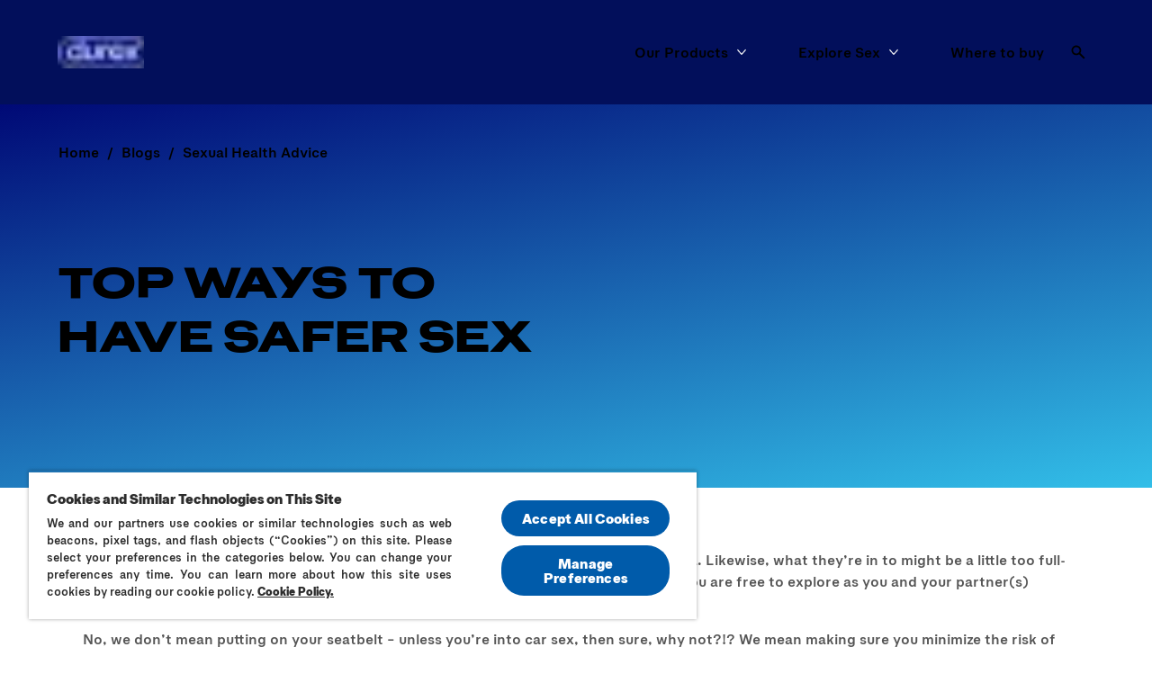

--- FILE ---
content_type: text/javascript; charset=utf-8
request_url: https://www.durex.co.nz/d6a94a9f-9e97cc095cb68214cd46.js
body_size: 117797
content:
/*! For license information please see d6a94a9f-9e97cc095cb68214cd46.js.LICENSE.txt */
"use strict";(self.webpackChunkhusky_site=self.webpackChunkhusky_site||[]).push([[567],{74150:function(e,t,n){n.r(t),n.d(t,{DefaultLdsService:function(){return Cu},Events:function(){return Iu},FieldCategory:function(){return wu},FirebaseUserAuthService:function(){return vm},InputType:function(){return _u},LdsSystem:function(){return bu},OobMode:function(){return Eu},ShopifyService:function(){return Au},ThirdPartyProvider:function(){return Su},UserIdentifierType:function(){return Tu},default:function(){return NE},isErrorResult:function(){return AE}});var r=n(88943),i=n(93441),a=n(67493),s=n(96384),o=n(36564),u=n(45281);function c(e){return c="function"==typeof Symbol&&"symbol"==typeof Symbol.iterator?function(e){return typeof e}:function(e){return e&&"function"==typeof Symbol&&e.constructor===Symbol&&e!==Symbol.prototype?"symbol":typeof e},c(e)}function l(e,t){var n={};for(var r in e)Object.prototype.hasOwnProperty.call(e,r)&&t.indexOf(r)<0&&(n[r]=e[r]);if(null!=e&&"function"==typeof Object.getOwnPropertySymbols){var i=0;for(r=Object.getOwnPropertySymbols(e);i<r.length;i++)t.indexOf(r[i])<0&&Object.prototype.propertyIsEnumerable.call(e,r[i])&&(n[r[i]]=e[r[i]])}return n}function h(e,t,n,r){return new(n||(n=Promise))(function(i,a){function s(e){try{u(r.next(e))}catch(t){a(t)}}function o(e){try{u(r.throw(e))}catch(t){a(t)}}function u(e){var t;e.done?i(e.value):(t=e.value,t instanceof n?t:new n(function(e){e(t)})).then(s,o)}u((r=r.apply(e,t||[])).next())})}function f(e){return f=Object.setPrototypeOf?Object.getPrototypeOf:function(e){return e.__proto__||Object.getPrototypeOf(e)},f(e)}function d(){return d="undefined"!=typeof Reflect&&Reflect.get?Reflect.get:function(e,t,n){var r=function(e,t){for(;!Object.prototype.hasOwnProperty.call(e,t)&&null!==(e=f(e)););return e}(e,t);if(r){var i=Object.getOwnPropertyDescriptor(r,t);return i.get?i.get.call(arguments.length<3?e:n):i.value}},d.apply(this,arguments)}function p(e){if(void 0===e)throw new ReferenceError("this hasn't been initialised - super() hasn't been called");return e}function v(e,t){return v=Object.setPrototypeOf||function(e,t){return e.__proto__=t,e},v(e,t)}function g(e,t){if("function"!=typeof t&&null!==t)throw new TypeError("Super expression must either be null or a function");e.prototype=Object.create(t&&t.prototype,{constructor:{value:e,writable:!0,configurable:!0}}),Object.defineProperty(e,"prototype",{writable:!1}),t&&v(e,t)}function y(e,t){if(t&&("object"===c(t)||"function"==typeof t))return t;if(void 0!==t)throw new TypeError("Derived constructors may only return object or undefined");return p(e)}function m(e,t){(null==t||t>e.length)&&(t=e.length);for(var n=0,r=new Array(t);n<t;n++)r[n]=e[n];return r}function k(e,t){if(e){if("string"==typeof e)return m(e,t);var n=Object.prototype.toString.call(e).slice(8,-1);return"Object"===n&&e.constructor&&(n=e.constructor.name),"Map"===n||"Set"===n?Array.from(e):"Arguments"===n||/^(?:Ui|I)nt(?:8|16|32)(?:Clamped)?Array$/.test(n)?m(e,t):void 0}}function w(e,t){return function(e){if(Array.isArray(e))return e}(e)||function(e,t){var n=null==e?null:"undefined"!=typeof Symbol&&e[Symbol.iterator]||e["@@iterator"];if(null!=n){var r,i,a=[],s=!0,o=!1;try{for(n=n.call(e);!(s=(r=n.next()).done)&&(a.push(r.value),!t||a.length!==t);s=!0);}catch(u){o=!0,i=u}finally{try{s||null==n.return||n.return()}finally{if(o)throw i}}return a}}(e,t)||k(e,t)||function(){throw new TypeError("Invalid attempt to destructure non-iterable instance.\nIn order to be iterable, non-array objects must have a [Symbol.iterator]() method.")}()}function b(e,t,n,r,i,a,s){try{var o=e[a](s),u=o.value}catch(c){return void n(c)}o.done?t(u):Promise.resolve(u).then(r,i)}function _(e){return function(){var t=this,n=arguments;return new Promise(function(r,i){var a=e.apply(t,n);function s(e){b(a,r,i,s,o,"next",e)}function o(e){b(a,r,i,s,o,"throw",e)}s(void 0)})}}function E(e,t){if(!(e instanceof t))throw new TypeError("Cannot call a class as a function")}function I(e,t){for(var n=0;n<t.length;n++){var r=t[n];r.enumerable=r.enumerable||!1,r.configurable=!0,"value"in r&&(r.writable=!0),Object.defineProperty(e,r.key,r)}}function S(e,t,n){return t&&I(e.prototype,t),n&&I(e,n),Object.defineProperty(e,"prototype",{writable:!1}),e}function T(e){return function(e){if(Array.isArray(e))return m(e)}(e)||function(e){if("undefined"!=typeof Symbol&&null!=e[Symbol.iterator]||null!=e["@@iterator"])return Array.from(e)}(e)||k(e)||function(){throw new TypeError("Invalid attempt to spread non-iterable instance.\nIn order to be iterable, non-array objects must have a [Symbol.iterator]() method.")}()}function x(e,t,n){return t in e?Object.defineProperty(e,t,{value:n,enumerable:!0,configurable:!0,writable:!0}):e[t]=n,e}var A="undefined"!=typeof globalThis?globalThis:"undefined"!=typeof window?window:void 0!==n.g?n.g:"undefined"!=typeof self?self:{},C={exports:{}};!function(e){var t=function(e){var t,n=Object.prototype,r=n.hasOwnProperty,i="function"==typeof Symbol?Symbol:{},a=i.iterator||"@@iterator",s=i.asyncIterator||"@@asyncIterator",o=i.toStringTag||"@@toStringTag";function u(e,t,n){return Object.defineProperty(e,t,{value:n,enumerable:!0,configurable:!0,writable:!0}),e[t]}try{u({},"")}catch(R){u=function(e,t,n){return e[t]=n}}function l(e,t,n,r){var i=t&&t.prototype instanceof y?t:y,a=Object.create(i.prototype),s=new C(r||[]);return a._invoke=function(e,t,n){var r=f;return function(i,a){if(r===p)throw new Error("Generator is already running");if(r===v){if("throw"===i)throw a;return O()}for(n.method=i,n.arg=a;;){var s=n.delegate;if(s){var o=T(s,n);if(o){if(o===g)continue;return o}}if("next"===n.method)n.sent=n._sent=n.arg;else if("throw"===n.method){if(r===f)throw r=v,n.arg;n.dispatchException(n.arg)}else"return"===n.method&&n.abrupt("return",n.arg);r=p;var u=h(e,t,n);if("normal"===u.type){if(r=n.done?v:d,u.arg===g)continue;return{value:u.arg,done:n.done}}"throw"===u.type&&(r=v,n.method="throw",n.arg=u.arg)}}}(e,n,s),a}function h(e,t,n){try{return{type:"normal",arg:e.call(t,n)}}catch(R){return{type:"throw",arg:R}}}e.wrap=l;var f="suspendedStart",d="suspendedYield",p="executing",v="completed",g={};function y(){}function m(){}function k(){}var w={};u(w,a,function(){return this});var b=Object.getPrototypeOf,_=b&&b(b(P([])));_&&_!==n&&r.call(_,a)&&(w=_);var E=k.prototype=y.prototype=Object.create(w);function I(e){["next","throw","return"].forEach(function(t){u(e,t,function(e){return this._invoke(t,e)})})}function S(e,t){function n(i,a,s,o){var u=h(e[i],e,a);if("throw"!==u.type){var l=u.arg,f=l.value;return f&&"object"===c(f)&&r.call(f,"__await")?t.resolve(f.__await).then(function(e){n("next",e,s,o)},function(e){n("throw",e,s,o)}):t.resolve(f).then(function(e){l.value=e,s(l)},function(e){return n("throw",e,s,o)})}o(u.arg)}var i;this._invoke=function(e,r){function a(){return new t(function(t,i){n(e,r,t,i)})}return i=i?i.then(a,a):a()}}function T(e,n){var r=e.iterator[n.method];if(r===t){if(n.delegate=null,"throw"===n.method){if(e.iterator.return&&(n.method="return",n.arg=t,T(e,n),"throw"===n.method))return g;n.method="throw",n.arg=new TypeError("The iterator does not provide a 'throw' method")}return g}var i=h(r,e.iterator,n.arg);if("throw"===i.type)return n.method="throw",n.arg=i.arg,n.delegate=null,g;var a=i.arg;return a?a.done?(n[e.resultName]=a.value,n.next=e.nextLoc,"return"!==n.method&&(n.method="next",n.arg=t),n.delegate=null,g):a:(n.method="throw",n.arg=new TypeError("iterator result is not an object"),n.delegate=null,g)}function x(e){var t={tryLoc:e[0]};1 in e&&(t.catchLoc=e[1]),2 in e&&(t.finallyLoc=e[2],t.afterLoc=e[3]),this.tryEntries.push(t)}function A(e){var t=e.completion||{};t.type="normal",delete t.arg,e.completion=t}function C(e){this.tryEntries=[{tryLoc:"root"}],e.forEach(x,this),this.reset(!0)}function P(e){if(e){var n=e[a];if(n)return n.call(e);if("function"==typeof e.next)return e;if(!isNaN(e.length)){var i=-1,s=function n(){for(;++i<e.length;)if(r.call(e,i))return n.value=e[i],n.done=!1,n;return n.value=t,n.done=!0,n};return s.next=s}}return{next:O}}function O(){return{value:t,done:!0}}return m.prototype=k,u(E,"constructor",k),u(k,"constructor",m),m.displayName=u(k,o,"GeneratorFunction"),e.isGeneratorFunction=function(e){var t="function"==typeof e&&e.constructor;return!!t&&(t===m||"GeneratorFunction"===(t.displayName||t.name))},e.mark=function(e){return Object.setPrototypeOf?Object.setPrototypeOf(e,k):(e.__proto__=k,u(e,o,"GeneratorFunction")),e.prototype=Object.create(E),e},e.awrap=function(e){return{__await:e}},I(S.prototype),u(S.prototype,s,function(){return this}),e.AsyncIterator=S,e.async=function(t,n,r,i,a){void 0===a&&(a=Promise);var s=new S(l(t,n,r,i),a);return e.isGeneratorFunction(n)?s:s.next().then(function(e){return e.done?e.value:s.next()})},I(E),u(E,o,"Generator"),u(E,a,function(){return this}),u(E,"toString",function(){return"[object Generator]"}),e.keys=function(e){var t=[];for(var n in e)t.push(n);return t.reverse(),function n(){for(;t.length;){var r=t.pop();if(r in e)return n.value=r,n.done=!1,n}return n.done=!0,n}},e.values=P,C.prototype={constructor:C,reset:function(e){if(this.prev=0,this.next=0,this.sent=this._sent=t,this.done=!1,this.delegate=null,this.method="next",this.arg=t,this.tryEntries.forEach(A),!e)for(var n in this)"t"===n.charAt(0)&&r.call(this,n)&&!isNaN(+n.slice(1))&&(this[n]=t)},stop:function(){this.done=!0;var e=this.tryEntries[0].completion;if("throw"===e.type)throw e.arg;return this.rval},dispatchException:function(e){if(this.done)throw e;var n=this;function i(r,i){return o.type="throw",o.arg=e,n.next=r,i&&(n.method="next",n.arg=t),!!i}for(var a=this.tryEntries.length-1;a>=0;--a){var s=this.tryEntries[a],o=s.completion;if("root"===s.tryLoc)return i("end");if(s.tryLoc<=this.prev){var u=r.call(s,"catchLoc"),c=r.call(s,"finallyLoc");if(u&&c){if(this.prev<s.catchLoc)return i(s.catchLoc,!0);if(this.prev<s.finallyLoc)return i(s.finallyLoc)}else if(u){if(this.prev<s.catchLoc)return i(s.catchLoc,!0)}else{if(!c)throw new Error("try statement without catch or finally");if(this.prev<s.finallyLoc)return i(s.finallyLoc)}}}},abrupt:function(e,t){for(var n=this.tryEntries.length-1;n>=0;--n){var i=this.tryEntries[n];if(i.tryLoc<=this.prev&&r.call(i,"finallyLoc")&&this.prev<i.finallyLoc){var a=i;break}}a&&("break"===e||"continue"===e)&&a.tryLoc<=t&&t<=a.finallyLoc&&(a=null);var s=a?a.completion:{};return s.type=e,s.arg=t,a?(this.method="next",this.next=a.finallyLoc,g):this.complete(s)},complete:function(e,t){if("throw"===e.type)throw e.arg;return"break"===e.type||"continue"===e.type?this.next=e.arg:"return"===e.type?(this.rval=this.arg=e.arg,this.method="return",this.next="end"):"normal"===e.type&&t&&(this.next=t),g},finish:function(e){for(var t=this.tryEntries.length-1;t>=0;--t){var n=this.tryEntries[t];if(n.finallyLoc===e)return this.complete(n.completion,n.afterLoc),A(n),g}},catch:function(e){for(var t=this.tryEntries.length-1;t>=0;--t){var n=this.tryEntries[t];if(n.tryLoc===e){var r=n.completion;if("throw"===r.type){var i=r.arg;A(n)}return i}}throw new Error("illegal catch attempt")},delegateYield:function(e,n,r){return this.delegate={iterator:P(e),resultName:n,nextLoc:r},"next"===this.method&&(this.arg=t),g}},e}(e.exports);try{regeneratorRuntime=t}catch(n){"object"===("undefined"==typeof globalThis?"undefined":c(globalThis))?globalThis.regeneratorRuntime=t:Function("r","regeneratorRuntime = r")(t)}}(C);var P=C.exports;function O(e,t,n){return O=function(){if("undefined"==typeof Reflect||!Reflect.construct)return!1;if(Reflect.construct.sham)return!1;if("function"==typeof Proxy)return!0;try{return Boolean.prototype.valueOf.call(Reflect.construct(Boolean,[],function(){})),!0}catch(e){return!1}}()?Reflect.construct:function(e,t,n){var r=[null];r.push.apply(r,t);var i=new(Function.bind.apply(e,r));return n&&v(i,n.prototype),i},O.apply(null,arguments)}function R(e){var t="function"==typeof Map?new Map:void 0;return R=function(e){if(null===e||(n=e,-1===Function.toString.call(n).indexOf("[native code]")))return e;var n;if("function"!=typeof e)throw new TypeError("Super expression must either be null or a function");if(void 0!==t){if(t.has(e))return t.get(e);t.set(e,r)}function r(){return O(e,arguments,f(this).constructor)}return r.prototype=Object.create(e.prototype,{constructor:{value:r,enumerable:!1,writable:!0,configurable:!0}}),v(r,e)},R(e)}function N(e,t){var n="undefined"!=typeof Symbol&&e[Symbol.iterator]||e["@@iterator"];if(!n){if(Array.isArray(e)||(n=function(e,t){if(!e)return;if("string"==typeof e)return D(e,t);var n=Object.prototype.toString.call(e).slice(8,-1);"Object"===n&&e.constructor&&(n=e.constructor.name);if("Map"===n||"Set"===n)return Array.from(e);if("Arguments"===n||/^(?:Ui|I)nt(?:8|16|32)(?:Clamped)?Array$/.test(n))return D(e,t)}(e))||t&&e&&"number"==typeof e.length){n&&(e=n);var r=0,i=function(){};return{s:i,n:function(){return r>=e.length?{done:!0}:{done:!1,value:e[r++]}},e:function(e){throw e},f:i}}throw new TypeError("Invalid attempt to iterate non-iterable instance.\nIn order to be iterable, non-array objects must have a [Symbol.iterator]() method.")}var a,s=!0,o=!1;return{s:function(){n=n.call(e)},n:function(){var e=n.next();return s=e.done,e},e:function(e){o=!0,a=e},f:function(){try{s||null==n.return||n.return()}finally{if(o)throw a}}}}function D(e,t){(null==t||t>e.length)&&(t=e.length);for(var n=0,r=new Array(t);n<t;n++)r[n]=e[n];return r}function L(e){var t=function(){if("undefined"==typeof Reflect||!Reflect.construct)return!1;if(Reflect.construct.sham)return!1;if("function"==typeof Proxy)return!0;try{return Boolean.prototype.valueOf.call(Reflect.construct(Boolean,[],function(){})),!0}catch(e){return!1}}();return function(){var n,r=f(e);if(t){var i=f(this).constructor;n=Reflect.construct(r,arguments,i)}else n=r.apply(this,arguments);return y(this,n)}}var M=function(e){for(var t=[],n=0,r=0;r<e.length;r++){var i=e.charCodeAt(r);i<128?t[n++]=i:i<2048?(t[n++]=i>>6|192,t[n++]=63&i|128):55296==(64512&i)&&r+1<e.length&&56320==(64512&e.charCodeAt(r+1))?(i=65536+((1023&i)<<10)+(1023&e.charCodeAt(++r)),t[n++]=i>>18|240,t[n++]=i>>12&63|128,t[n++]=i>>6&63|128,t[n++]=63&i|128):(t[n++]=i>>12|224,t[n++]=i>>6&63|128,t[n++]=63&i|128)}return t},U={byteToCharMap_:null,charToByteMap_:null,byteToCharMapWebSafe_:null,charToByteMapWebSafe_:null,ENCODED_VALS_BASE:"ABCDEFGHIJKLMNOPQRSTUVWXYZabcdefghijklmnopqrstuvwxyz0123456789",get ENCODED_VALS(){return this.ENCODED_VALS_BASE+"+/="},get ENCODED_VALS_WEBSAFE(){return this.ENCODED_VALS_BASE+"-_."},HAS_NATIVE_SUPPORT:"function"==typeof atob,encodeByteArray:function(e,t){if(!Array.isArray(e))throw Error("encodeByteArray takes an array as a parameter");this.init_();for(var n=t?this.byteToCharMapWebSafe_:this.byteToCharMap_,r=[],i=0;i<e.length;i+=3){var a=e[i],s=i+1<e.length,o=s?e[i+1]:0,u=i+2<e.length,c=u?e[i+2]:0,l=a>>2,h=(3&a)<<4|o>>4,f=(15&o)<<2|c>>6,d=63&c;u||(d=64,s||(f=64)),r.push(n[l],n[h],n[f],n[d])}return r.join("")},encodeString:function(e,t){return this.HAS_NATIVE_SUPPORT&&!t?btoa(e):this.encodeByteArray(M(e),t)},decodeString:function(e,t){return this.HAS_NATIVE_SUPPORT&&!t?atob(e):function(e){for(var t=[],n=0,r=0;n<e.length;){var i=e[n++];if(i<128)t[r++]=String.fromCharCode(i);else if(i>191&&i<224){var a=e[n++];t[r++]=String.fromCharCode((31&i)<<6|63&a)}else if(i>239&&i<365){var s=((7&i)<<18|(63&e[n++])<<12|(63&e[n++])<<6|63&e[n++])-65536;t[r++]=String.fromCharCode(55296+(s>>10)),t[r++]=String.fromCharCode(56320+(1023&s))}else{var o=e[n++],u=e[n++];t[r++]=String.fromCharCode((15&i)<<12|(63&o)<<6|63&u)}}return t.join("")}(this.decodeStringToByteArray(e,t))},decodeStringToByteArray:function(e,t){this.init_();for(var n=t?this.charToByteMapWebSafe_:this.charToByteMap_,r=[],i=0;i<e.length;){var a=n[e.charAt(i++)],s=i<e.length?n[e.charAt(i)]:0,o=++i<e.length?n[e.charAt(i)]:64,u=++i<e.length?n[e.charAt(i)]:64;if(++i,null==a||null==s||null==o||null==u)throw new F;var c=a<<2|s>>4;if(r.push(c),64!==o){var l=s<<4&240|o>>2;if(r.push(l),64!==u){var h=o<<6&192|u;r.push(h)}}}return r},init_:function(){if(!this.byteToCharMap_){this.byteToCharMap_={},this.charToByteMap_={},this.byteToCharMapWebSafe_={},this.charToByteMapWebSafe_={};for(var e=0;e<this.ENCODED_VALS.length;e++)this.byteToCharMap_[e]=this.ENCODED_VALS.charAt(e),this.charToByteMap_[this.byteToCharMap_[e]]=e,this.byteToCharMapWebSafe_[e]=this.ENCODED_VALS_WEBSAFE.charAt(e),this.charToByteMapWebSafe_[this.byteToCharMapWebSafe_[e]]=e,e>=this.ENCODED_VALS_BASE.length&&(this.charToByteMap_[this.ENCODED_VALS_WEBSAFE.charAt(e)]=e,this.charToByteMapWebSafe_[this.ENCODED_VALS.charAt(e)]=e)}}},F=function(e){g(n,e);var t=L(n);function n(){var e;return E(this,n),(e=t.apply(this,arguments)).name="DecodeBase64StringError",e}return S(n)}(R(Error)),j=function(e){return function(e){var t=M(e);return U.encodeByteArray(t,!0)}(e).replace(/\./g,"")},V=function(e){try{return U.decodeString(e,!0)}catch(t){console.error("base64Decode failed: ",t)}return null};function B(){if("undefined"!=typeof self)return self;if("undefined"!=typeof window)return window;if(void 0!==n.g)return n.g;throw new Error("Unable to locate global object.")}var q=function(){try{return B().__FIREBASE_DEFAULTS__||function(){if("undefined"!=typeof process){var e={}.__FIREBASE_DEFAULTS__;return e?JSON.parse(e):void 0}}()||function(){if("undefined"!=typeof document){var e;try{e=document.cookie.match(/__FIREBASE_DEFAULTS__=([^;]+)/)}catch(n){return}var t=e&&V(e[1]);return t&&JSON.parse(t)}}()}catch(e){return void console.info("Unable to get __FIREBASE_DEFAULTS__ due to: ".concat(e))}},z=function(){var e;return null===(e=q())||void 0===e?void 0:e.config},H=function(e){var t;return null===(t=q())||void 0===t?void 0:t["_".concat(e)]},K=function(){function e(){var t=this;E(this,e),this.reject=function(){},this.resolve=function(){},this.promise=new Promise(function(e,n){t.resolve=e,t.reject=n})}return S(e,[{key:"wrapCallback",value:function(e){var t=this;return function(n,r){n?t.reject(n):t.resolve(r),"function"==typeof e&&(t.promise.catch(function(){}),1===e.length?e(n):e(n,r))}}}]),e}();function G(){return"undefined"!=typeof navigator&&"string"==typeof navigator.userAgent?navigator.userAgent:""}function W(){return!function(){var e,t=null===(e=q())||void 0===e?void 0:e.forceEnvironment;if("node"===t)return!0;if("browser"===t)return!1;try{return"[object process]"===Object.prototype.toString.call(n.g.process)}catch(r){return!1}}()&&!!navigator.userAgent&&navigator.userAgent.includes("Safari")&&!navigator.userAgent.includes("Chrome")}function Q(){try{return"object"===("undefined"==typeof indexedDB?"undefined":c(indexedDB))}catch(e){return!1}}function Y(){return new Promise(function(e,t){try{var n=!0,r="validate-browser-context-for-indexeddb-analytics-module",i=self.indexedDB.open(r);i.onsuccess=function(){i.result.close(),n||self.indexedDB.deleteDatabase(r),e(!0)},i.onupgradeneeded=function(){n=!1},i.onerror=function(){var e;t((null===(e=i.error)||void 0===e?void 0:e.message)||"")}}catch(a){t(a)}})}var X=function(e){g(n,e);var t=L(n);function n(e,r,i){var a;return E(this,n),(a=t.call(this,r)).code=e,a.customData=i,a.name="FirebaseError",Object.setPrototypeOf(p(a),n.prototype),Error.captureStackTrace&&Error.captureStackTrace(p(a),J.prototype.create),a}return S(n)}(R(Error)),J=function(){function e(t,n,r){E(this,e),this.service=t,this.serviceName=n,this.errors=r}return S(e,[{key:"create",value:function(e){var t=(arguments.length<=1?void 0:arguments[1])||{},n="".concat(this.service,"/").concat(e),r=this.errors[e],i=r?function(e,t){return e.replace($,function(e,n){var r=t[n];return null!=r?String(r):"<".concat(n,"?>")})}(r,t):"Error",a="".concat(this.serviceName,": ").concat(i," (").concat(n,").");return new X(n,a,t)}}]),e}();var $=/\{\$([^}]+)}/g;function Z(e){for(var t in e)if(Object.prototype.hasOwnProperty.call(e,t))return!1;return!0}function ee(e,t){if(e===t)return!0;for(var n=Object.keys(e),r=Object.keys(t),i=0,a=n;i<a.length;i++){var s=a[i];if(!r.includes(s))return!1;var o=e[s],u=t[s];if(te(o)&&te(u)){if(!ee(o,u))return!1}else if(o!==u)return!1}for(var c=0,l=r;c<l.length;c++){var h=l[c];if(!n.includes(h))return!1}return!0}function te(e){return null!==e&&"object"===c(e)}function ne(e){for(var t=[],n=function(){var e=w(i[r],2),n=e[0],a=e[1];Array.isArray(a)?a.forEach(function(e){t.push(encodeURIComponent(n)+"="+encodeURIComponent(e))}):t.push(encodeURIComponent(n)+"="+encodeURIComponent(a))},r=0,i=Object.entries(e);r<i.length;r++)n();return t.length?"&"+t.join("&"):""}function re(e){var t={};return e.replace(/^\?/,"").split("&").forEach(function(e){if(e){var n=w(e.split("="),2),r=n[0],i=n[1];t[decodeURIComponent(r)]=decodeURIComponent(i)}}),t}function ie(e){var t=e.indexOf("?");if(!t)return"";var n=e.indexOf("#",t);return e.substring(t,n>0?n:void 0)}var ae=function(){function e(t,n){var r=this;E(this,e),this.observers=[],this.unsubscribes=[],this.observerCount=0,this.task=Promise.resolve(),this.finalized=!1,this.onNoObservers=n,this.task.then(function(){t(r)}).catch(function(e){r.error(e)})}return S(e,[{key:"next",value:function(e){this.forEachObserver(function(t){t.next(e)})}},{key:"error",value:function(e){this.forEachObserver(function(t){t.error(e)}),this.close(e)}},{key:"complete",value:function(){this.forEachObserver(function(e){e.complete()}),this.close()}},{key:"subscribe",value:function(e,t,n){var r,i=this;if(void 0===e&&void 0===t&&void 0===n)throw new Error("Missing Observer.");void 0===(r=function(e,t){if("object"!==c(e)||null===e)return!1;var n,r=N(t);try{for(r.s();!(n=r.n()).done;){var i=n.value;if(i in e&&"function"==typeof e[i])return!0}}catch(a){r.e(a)}finally{r.f()}return!1}(e,["next","error","complete"])?e:{next:e,error:t,complete:n}).next&&(r.next=se),void 0===r.error&&(r.error=se),void 0===r.complete&&(r.complete=se);var a=this.unsubscribeOne.bind(this,this.observers.length);return this.finalized&&this.task.then(function(){try{i.finalError?r.error(i.finalError):r.complete()}catch(e){}}),this.observers.push(r),a}},{key:"unsubscribeOne",value:function(e){void 0!==this.observers&&void 0!==this.observers[e]&&(delete this.observers[e],this.observerCount-=1,0===this.observerCount&&void 0!==this.onNoObservers&&this.onNoObservers(this))}},{key:"forEachObserver",value:function(e){if(!this.finalized)for(var t=0;t<this.observers.length;t++)this.sendOne(t,e)}},{key:"sendOne",value:function(e,t){var n=this;this.task.then(function(){if(void 0!==n.observers&&void 0!==n.observers[e])try{t(n.observers[e])}catch(r){"undefined"!=typeof console&&console.error&&console.error(r)}})}},{key:"close",value:function(e){var t=this;this.finalized||(this.finalized=!0,void 0!==e&&(this.finalError=e),this.task.then(function(){t.observers=void 0,t.onNoObservers=void 0}))}}]),e}();function se(){}var oe=function(){return"xxxxxxxx-xxxx-4xxx-yxxx-xxxxxxxxxxxx".replace(/[xy]/g,function(e){var t=16*Math.random()|0;return("x"===e?t:3&t|8).toString(16)})};function ue(e){return e&&e._delegate?e._delegate:e}function ce(e,t){var n="undefined"!=typeof Symbol&&e[Symbol.iterator]||e["@@iterator"];if(!n){if(Array.isArray(e)||(n=function(e,t){if(!e)return;if("string"==typeof e)return le(e,t);var n=Object.prototype.toString.call(e).slice(8,-1);"Object"===n&&e.constructor&&(n=e.constructor.name);if("Map"===n||"Set"===n)return Array.from(e);if("Arguments"===n||/^(?:Ui|I)nt(?:8|16|32)(?:Clamped)?Array$/.test(n))return le(e,t)}(e))||t&&e&&"number"==typeof e.length){n&&(e=n);var r=0,i=function(){};return{s:i,n:function(){return r>=e.length?{done:!0}:{done:!1,value:e[r++]}},e:function(e){throw e},f:i}}throw new TypeError("Invalid attempt to iterate non-iterable instance.\nIn order to be iterable, non-array objects must have a [Symbol.iterator]() method.")}var a,s=!0,o=!1;return{s:function(){n=n.call(e)},n:function(){var e=n.next();return s=e.done,e},e:function(e){o=!0,a=e},f:function(){try{s||null==n.return||n.return()}finally{if(o)throw a}}}}function le(e,t){(null==t||t>e.length)&&(t=e.length);for(var n=0,r=new Array(t);n<t;n++)r[n]=e[n];return r}var he=function(){function e(t,n,r){E(this,e),this.name=t,this.instanceFactory=n,this.type=r,this.multipleInstances=!1,this.serviceProps={},this.instantiationMode="LAZY",this.onInstanceCreated=null}return S(e,[{key:"setInstantiationMode",value:function(e){return this.instantiationMode=e,this}},{key:"setMultipleInstances",value:function(e){return this.multipleInstances=e,this}},{key:"setServiceProps",value:function(e){return this.serviceProps=e,this}},{key:"setInstanceCreatedCallback",value:function(e){return this.onInstanceCreated=e,this}}]),e}(),fe="[DEFAULT]",de=function(){function e(t,n){E(this,e),this.name=t,this.container=n,this.component=null,this.instances=new Map,this.instancesDeferred=new Map,this.instancesOptions=new Map,this.onInitCallbacks=new Map}var t;return S(e,[{key:"get",value:function(e){var t=this.normalizeInstanceIdentifier(e);if(!this.instancesDeferred.has(t)){var n=new K;if(this.instancesDeferred.set(t,n),this.isInitialized(t)||this.shouldAutoInitialize())try{var r=this.getOrInitializeService({instanceIdentifier:t});r&&n.resolve(r)}catch(i){}}return this.instancesDeferred.get(t).promise}},{key:"getImmediate",value:function(e){var t,n=this.normalizeInstanceIdentifier(null==e?void 0:e.identifier),r=null!==(t=null==e?void 0:e.optional)&&void 0!==t&&t;if(!this.isInitialized(n)&&!this.shouldAutoInitialize()){if(r)return null;throw Error("Service ".concat(this.name," is not available"))}try{return this.getOrInitializeService({instanceIdentifier:n})}catch(i){if(r)return null;throw i}}},{key:"getComponent",value:function(){return this.component}},{key:"setComponent",value:function(e){if(e.name!==this.name)throw Error("Mismatching Component ".concat(e.name," for Provider ").concat(this.name,"."));if(this.component)throw Error("Component for ".concat(this.name," has already been provided"));if(this.component=e,this.shouldAutoInitialize()){if(function(e){return"EAGER"===e.instantiationMode}(e))try{this.getOrInitializeService({instanceIdentifier:fe})}catch(u){}var t,n=ce(this.instancesDeferred.entries());try{for(n.s();!(t=n.n()).done;){var r=w(t.value,2),i=r[0],a=r[1],s=this.normalizeInstanceIdentifier(i);try{var o=this.getOrInitializeService({instanceIdentifier:s});a.resolve(o)}catch(u){}}}catch(c){n.e(c)}finally{n.f()}}}},{key:"clearInstance",value:function(){var e=arguments.length>0&&void 0!==arguments[0]?arguments[0]:fe;this.instancesDeferred.delete(e),this.instancesOptions.delete(e),this.instances.delete(e)}},{key:"delete",value:(t=_(P.mark(function e(){var t;return P.wrap(function(e){for(;;)switch(e.prev=e.next){case 0:return t=Array.from(this.instances.values()),e.next=3,Promise.all([].concat(T(t.filter(function(e){return"INTERNAL"in e}).map(function(e){return e.INTERNAL.delete()})),T(t.filter(function(e){return"_delete"in e}).map(function(e){return e._delete()}))));case 3:case"end":return e.stop()}},e,this)})),function(){return t.apply(this,arguments)})},{key:"isComponentSet",value:function(){return null!=this.component}},{key:"isInitialized",value:function(){var e=arguments.length>0&&void 0!==arguments[0]?arguments[0]:fe;return this.instances.has(e)}},{key:"getOptions",value:function(){var e=arguments.length>0&&void 0!==arguments[0]?arguments[0]:fe;return this.instancesOptions.get(e)||{}}},{key:"initialize",value:function(){var e=arguments.length>0&&void 0!==arguments[0]?arguments[0]:{},t=e.options,n=void 0===t?{}:t,r=this.normalizeInstanceIdentifier(e.instanceIdentifier);if(this.isInitialized(r))throw Error("".concat(this.name,"(").concat(r,") has already been initialized"));if(!this.isComponentSet())throw Error("Component ".concat(this.name," has not been registered yet"));var i,a=this.getOrInitializeService({instanceIdentifier:r,options:n}),s=ce(this.instancesDeferred.entries());try{for(s.s();!(i=s.n()).done;){var o=w(i.value,2),u=o[0],c=o[1];r===this.normalizeInstanceIdentifier(u)&&c.resolve(a)}}catch(l){s.e(l)}finally{s.f()}return a}},{key:"onInit",value:function(e,t){var n,r=this.normalizeInstanceIdentifier(t),i=null!==(n=this.onInitCallbacks.get(r))&&void 0!==n?n:new Set;i.add(e),this.onInitCallbacks.set(r,i);var a=this.instances.get(r);return a&&e(a,r),function(){i.delete(e)}}},{key:"invokeOnInitCallbacks",value:function(e,t){var n=this.onInitCallbacks.get(t);if(n){var r,i=ce(n);try{for(i.s();!(r=i.n()).done;){var a=r.value;try{a(e,t)}catch(s){}}}catch(o){i.e(o)}finally{i.f()}}}},{key:"getOrInitializeService",value:function(e){var t,n=e.instanceIdentifier,r=e.options,i=void 0===r?{}:r,a=this.instances.get(n);if(!a&&this.component&&(a=this.component.instanceFactory(this.container,{instanceIdentifier:(t=n,t===fe?void 0:t),options:i}),this.instances.set(n,a),this.instancesOptions.set(n,i),this.invokeOnInitCallbacks(a,n),this.component.onInstanceCreated))try{this.component.onInstanceCreated(this.container,n,a)}catch(s){}return a||null}},{key:"normalizeInstanceIdentifier",value:function(){var e=arguments.length>0&&void 0!==arguments[0]?arguments[0]:fe;return this.component?this.component.multipleInstances?e:fe:e}},{key:"shouldAutoInitialize",value:function(){return!!this.component&&"EXPLICIT"!==this.component.instantiationMode}}]),e}();var pe,ve,ge=function(){function e(t){E(this,e),this.name=t,this.providers=new Map}return S(e,[{key:"addComponent",value:function(e){var t=this.getProvider(e.name);if(t.isComponentSet())throw new Error("Component ".concat(e.name," has already been registered with ").concat(this.name));t.setComponent(e)}},{key:"addOrOverwriteComponent",value:function(e){this.getProvider(e.name).isComponentSet()&&this.providers.delete(e.name),this.addComponent(e)}},{key:"getProvider",value:function(e){if(this.providers.has(e))return this.providers.get(e);var t=new de(e,this);return this.providers.set(e,t),t}},{key:"getProviders",value:function(){return Array.from(this.providers.values())}}]),e}();!function(e){e[e.DEBUG=0]="DEBUG",e[e.VERBOSE=1]="VERBOSE",e[e.INFO=2]="INFO",e[e.WARN=3]="WARN",e[e.ERROR=4]="ERROR",e[e.SILENT=5]="SILENT"}(ve||(ve={}));var ye,me,ke={debug:ve.DEBUG,verbose:ve.VERBOSE,info:ve.INFO,warn:ve.WARN,error:ve.ERROR,silent:ve.SILENT},we=ve.INFO,be=(x(pe={},ve.DEBUG,"log"),x(pe,ve.VERBOSE,"log"),x(pe,ve.INFO,"info"),x(pe,ve.WARN,"warn"),x(pe,ve.ERROR,"error"),pe),_e=function(e,t){if(!(t<e.logLevel)){var n=(new Date).toISOString(),r=be[t];if(!r)throw new Error("Attempted to log a message with an invalid logType (value: ".concat(t,")"));for(var i,a=arguments.length,s=new Array(a>2?a-2:0),o=2;o<a;o++)s[o-2]=arguments[o];(i=console)[r].apply(i,["[".concat(n,"]  ").concat(e.name,":")].concat(s))}},Ee=function(){function e(t){E(this,e),this.name=t,this._logLevel=we,this._logHandler=_e,this._userLogHandler=null}return S(e,[{key:"logLevel",get:function(){return this._logLevel},set:function(e){if(!(e in ve))throw new TypeError('Invalid value "'.concat(e,'" assigned to `logLevel`'));this._logLevel=e}},{key:"setLogLevel",value:function(e){this._logLevel="string"==typeof e?ke[e]:e}},{key:"logHandler",get:function(){return this._logHandler},set:function(e){if("function"!=typeof e)throw new TypeError("Value assigned to `logHandler` must be a function");this._logHandler=e}},{key:"userLogHandler",get:function(){return this._userLogHandler},set:function(e){this._userLogHandler=e}},{key:"debug",value:function(){for(var e=arguments.length,t=new Array(e),n=0;n<e;n++)t[n]=arguments[n];this._userLogHandler&&this._userLogHandler.apply(this,[this,ve.DEBUG].concat(t)),this._logHandler.apply(this,[this,ve.DEBUG].concat(t))}},{key:"log",value:function(){for(var e=arguments.length,t=new Array(e),n=0;n<e;n++)t[n]=arguments[n];this._userLogHandler&&this._userLogHandler.apply(this,[this,ve.VERBOSE].concat(t)),this._logHandler.apply(this,[this,ve.VERBOSE].concat(t))}},{key:"info",value:function(){for(var e=arguments.length,t=new Array(e),n=0;n<e;n++)t[n]=arguments[n];this._userLogHandler&&this._userLogHandler.apply(this,[this,ve.INFO].concat(t)),this._logHandler.apply(this,[this,ve.INFO].concat(t))}},{key:"warn",value:function(){for(var e=arguments.length,t=new Array(e),n=0;n<e;n++)t[n]=arguments[n];this._userLogHandler&&this._userLogHandler.apply(this,[this,ve.WARN].concat(t)),this._logHandler.apply(this,[this,ve.WARN].concat(t))}},{key:"error",value:function(){for(var e=arguments.length,t=new Array(e),n=0;n<e;n++)t[n]=arguments[n];this._userLogHandler&&this._userLogHandler.apply(this,[this,ve.ERROR].concat(t)),this._logHandler.apply(this,[this,ve.ERROR].concat(t))}}]),e}();var Ie=new WeakMap,Se=new WeakMap,Te=new WeakMap,xe=new WeakMap,Ae=new WeakMap;var Ce={get:function(e,t,n){if(e instanceof IDBTransaction){if("done"===t)return Se.get(e);if("objectStoreNames"===t)return e.objectStoreNames||Te.get(e);if("store"===t)return n.objectStoreNames[1]?void 0:n.objectStore(n.objectStoreNames[0])}return Re(e[t])},set:function(e,t,n){return e[t]=n,!0},has:function(e,t){return e instanceof IDBTransaction&&("done"===t||"store"===t)||t in e}};function Pe(e){return e!==IDBDatabase.prototype.transaction||"objectStoreNames"in IDBTransaction.prototype?(me||(me=[IDBCursor.prototype.advance,IDBCursor.prototype.continue,IDBCursor.prototype.continuePrimaryKey])).includes(e)?function(){for(var t=arguments.length,n=new Array(t),r=0;r<t;r++)n[r]=arguments[r];return e.apply(Ne(this),n),Re(Ie.get(this))}:function(){for(var t=arguments.length,n=new Array(t),r=0;r<t;r++)n[r]=arguments[r];return Re(e.apply(Ne(this),n))}:function(t){for(var n=arguments.length,r=new Array(n>1?n-1:0),i=1;i<n;i++)r[i-1]=arguments[i];var a=e.call.apply(e,[Ne(this),t].concat(r));return Te.set(a,t.sort?t.sort():[t]),Re(a)}}function Oe(e){return"function"==typeof e?Pe(e):(e instanceof IDBTransaction&&function(e){if(!Se.has(e)){var t=new Promise(function(t,n){var r=function(){e.removeEventListener("complete",i),e.removeEventListener("error",a),e.removeEventListener("abort",a)},i=function(){t(),r()},a=function(){n(e.error||new DOMException("AbortError","AbortError")),r()};e.addEventListener("complete",i),e.addEventListener("error",a),e.addEventListener("abort",a)});Se.set(e,t)}}(e),t=e,(ye||(ye=[IDBDatabase,IDBObjectStore,IDBIndex,IDBCursor,IDBTransaction])).some(function(e){return t instanceof e})?new Proxy(e,Ce):e);var t}function Re(e){if(e instanceof IDBRequest)return t=e,(n=new Promise(function(e,n){var r=function(){t.removeEventListener("success",i),t.removeEventListener("error",a)},i=function(){e(Re(t.result)),r()},a=function(){n(t.error),r()};t.addEventListener("success",i),t.addEventListener("error",a)})).then(function(e){e instanceof IDBCursor&&Ie.set(e,t)}).catch(function(){}),Ae.set(n,t),n;var t,n;if(xe.has(e))return xe.get(e);var r=Oe(e);return r!==e&&(xe.set(e,r),Ae.set(r,e)),r}var Ne=function(e){return Ae.get(e)};function De(e,t){var n=Object.keys(e);if(Object.getOwnPropertySymbols){var r=Object.getOwnPropertySymbols(e);t&&(r=r.filter(function(t){return Object.getOwnPropertyDescriptor(e,t).enumerable})),n.push.apply(n,r)}return n}function Le(e){for(var t=1;t<arguments.length;t++){var n=null!=arguments[t]?arguments[t]:{};t%2?De(Object(n),!0).forEach(function(t){x(e,t,n[t])}):Object.getOwnPropertyDescriptors?Object.defineProperties(e,Object.getOwnPropertyDescriptors(n)):De(Object(n)).forEach(function(t){Object.defineProperty(e,t,Object.getOwnPropertyDescriptor(n,t))})}return e}var Me,Ue,Fe=["get","getKey","getAll","getAllKeys","count"],je=["put","add","delete","clear"],Ve=new Map;function Be(e,t){if(e instanceof IDBDatabase&&!(t in e)&&"string"==typeof t){if(Ve.get(t))return Ve.get(t);var n=t.replace(/FromIndex$/,""),r=t!==n,i=je.includes(n);if(n in(r?IDBIndex:IDBObjectStore).prototype&&(i||Fe.includes(n))){var a=function(){var e=_(P.mark(function e(t){var a,s,o,u,c,l,h=arguments;return P.wrap(function(e){for(;;)switch(e.prev=e.next){case 0:for(s=this.transaction(t,i?"readwrite":"readonly"),o=s.store,u=h.length,c=new Array(u>1?u-1:0),l=1;l<u;l++)c[l-1]=h[l];return r&&(o=o.index(c.shift())),e.next=6,Promise.all([(a=o)[n].apply(a,c),i&&s.done]);case 6:return e.abrupt("return",e.sent[0]);case 7:case"end":return e.stop()}},e,this)}));return function(t){return e.apply(this,arguments)}}();return Ve.set(t,a),a}}}function qe(e,t){var n="undefined"!=typeof Symbol&&e[Symbol.iterator]||e["@@iterator"];if(!n){if(Array.isArray(e)||(n=function(e,t){if(!e)return;if("string"==typeof e)return ze(e,t);var n=Object.prototype.toString.call(e).slice(8,-1);"Object"===n&&e.constructor&&(n=e.constructor.name);if("Map"===n||"Set"===n)return Array.from(e);if("Arguments"===n||/^(?:Ui|I)nt(?:8|16|32)(?:Clamped)?Array$/.test(n))return ze(e,t)}(e))||t&&e&&"number"==typeof e.length){n&&(e=n);var r=0,i=function(){};return{s:i,n:function(){return r>=e.length?{done:!0}:{done:!1,value:e[r++]}},e:function(e){throw e},f:i}}throw new TypeError("Invalid attempt to iterate non-iterable instance.\nIn order to be iterable, non-array objects must have a [Symbol.iterator]() method.")}var a,s=!0,o=!1;return{s:function(){n=n.call(e)},n:function(){var e=n.next();return s=e.done,e},e:function(e){o=!0,a=e},f:function(){try{s||null==n.return||n.return()}finally{if(o)throw a}}}}function ze(e,t){(null==t||t>e.length)&&(t=e.length);for(var n=0,r=new Array(t);n<t;n++)r[n]=e[n];return r}Ce=function(e){return Le(Le({},e),{},{get:function(t,n,r){return Be(t,n)||e.get(t,n,r)},has:function(t,n){return!!Be(t,n)||e.has(t,n)}})}(Ce);var He=function(){function e(t){E(this,e),this.container=t}return S(e,[{key:"getPlatformInfoString",value:function(){return this.container.getProviders().map(function(e){if(function(e){var t=e.getComponent();return"VERSION"===(null==t?void 0:t.type)}(e)){var t=e.getImmediate();return"".concat(t.library,"/").concat(t.version)}return null}).filter(function(e){return e}).join(" ")}}]),e}();var Ke="@firebase/app",Ge="0.10.5",We=new Ee("@firebase/app"),Qe="[DEFAULT]",Ye=(x(Me={},Ke,"fire-core"),x(Me,"@firebase/app-compat","fire-core-compat"),x(Me,"@firebase/analytics","fire-analytics"),x(Me,"@firebase/analytics-compat","fire-analytics-compat"),x(Me,"@firebase/app-check","fire-app-check"),x(Me,"@firebase/app-check-compat","fire-app-check-compat"),x(Me,"@firebase/auth","fire-auth"),x(Me,"@firebase/auth-compat","fire-auth-compat"),x(Me,"@firebase/database","fire-rtdb"),x(Me,"@firebase/database-compat","fire-rtdb-compat"),x(Me,"@firebase/functions","fire-fn"),x(Me,"@firebase/functions-compat","fire-fn-compat"),x(Me,"@firebase/installations","fire-iid"),x(Me,"@firebase/installations-compat","fire-iid-compat"),x(Me,"@firebase/messaging","fire-fcm"),x(Me,"@firebase/messaging-compat","fire-fcm-compat"),x(Me,"@firebase/performance","fire-perf"),x(Me,"@firebase/performance-compat","fire-perf-compat"),x(Me,"@firebase/remote-config","fire-rc"),x(Me,"@firebase/remote-config-compat","fire-rc-compat"),x(Me,"@firebase/storage","fire-gcs"),x(Me,"@firebase/storage-compat","fire-gcs-compat"),x(Me,"@firebase/firestore","fire-fst"),x(Me,"@firebase/firestore-compat","fire-fst-compat"),x(Me,"@firebase/vertexai-preview","fire-vertex"),x(Me,"fire-js","fire-js"),x(Me,"firebase","fire-js-all"),Me),Xe=new Map,Je=new Map,$e=new Map;function Ze(e,t){try{e.container.addComponent(t)}catch(n){We.debug("Component ".concat(t.name," failed to register with FirebaseApp ").concat(e.name),n)}}function et(e){var t=e.name;if($e.has(t))return We.debug("There were multiple attempts to register component ".concat(t,".")),!1;$e.set(t,e);var n,r=qe(Xe.values());try{for(r.s();!(n=r.n()).done;){Ze(n.value,e)}}catch(s){r.e(s)}finally{r.f()}var i,a=qe(Je.values());try{for(a.s();!(i=a.n()).done;){Ze(i.value,e)}}catch(s){a.e(s)}finally{a.f()}return!0}function tt(e,t){var n=e.container.getProvider("heartbeat").getImmediate({optional:!0});return n&&n.triggerHeartbeat(),e.container.getProvider(t)}function nt(e){return void 0!==e.settings}var rt=(x(Ue={},"no-app","No Firebase App '{$appName}' has been created - call initializeApp() first"),x(Ue,"bad-app-name","Illegal App name: '{$appName}'"),x(Ue,"duplicate-app","Firebase App named '{$appName}' already exists with different options or config"),x(Ue,"app-deleted","Firebase App named '{$appName}' already deleted"),x(Ue,"server-app-deleted","Firebase Server App has been deleted"),x(Ue,"no-options","Need to provide options, when not being deployed to hosting via source."),x(Ue,"invalid-app-argument","firebase.{$appName}() takes either no argument or a Firebase App instance."),x(Ue,"invalid-log-argument","First argument to `onLog` must be null or a function."),x(Ue,"idb-open","Error thrown when opening IndexedDB. Original error: {$originalErrorMessage}."),x(Ue,"idb-get","Error thrown when reading from IndexedDB. Original error: {$originalErrorMessage}."),x(Ue,"idb-set","Error thrown when writing to IndexedDB. Original error: {$originalErrorMessage}."),x(Ue,"idb-delete","Error thrown when deleting from IndexedDB. Original error: {$originalErrorMessage}."),x(Ue,"finalization-registry-not-supported","FirebaseServerApp deleteOnDeref field defined but the JS runtime does not support FinalizationRegistry."),x(Ue,"invalid-server-app-environment","FirebaseServerApp is not for use in browser environments."),Ue),it=new J("app","Firebase",rt),at=function(){function e(t,n,r){var i=this;E(this,e),this._isDeleted=!1,this._options=Object.assign({},t),this._config=Object.assign({},n),this._name=n.name,this._automaticDataCollectionEnabled=n.automaticDataCollectionEnabled,this._container=r,this.container.addComponent(new he("app",function(){return i},"PUBLIC"))}return S(e,[{key:"automaticDataCollectionEnabled",get:function(){return this.checkDestroyed(),this._automaticDataCollectionEnabled},set:function(e){this.checkDestroyed(),this._automaticDataCollectionEnabled=e}},{key:"name",get:function(){return this.checkDestroyed(),this._name}},{key:"options",get:function(){return this.checkDestroyed(),this._options}},{key:"config",get:function(){return this.checkDestroyed(),this._config}},{key:"container",get:function(){return this._container}},{key:"isDeleted",get:function(){return this._isDeleted},set:function(e){this._isDeleted=e}},{key:"checkDestroyed",value:function(){if(this.isDeleted)throw it.create("app-deleted",{appName:this._name})}}]),e}(),st="10.12.2";function ot(e){var t=arguments.length>1&&void 0!==arguments[1]?arguments[1]:{},n=e;"object"!==c(t)&&(t={name:t});var r=Object.assign({name:Qe,automaticDataCollectionEnabled:!1},t),i=r.name;if("string"!=typeof i||!i)throw it.create("bad-app-name",{appName:String(i)});if(n||(n=z()),!n)throw it.create("no-options");var a=Xe.get(i);if(a){if(ee(n,a.options)&&ee(r,a.config))return a;throw it.create("duplicate-app",{appName:i})}var s,o=new ge(i),u=qe($e.values());try{for(u.s();!(s=u.n()).done;){var l=s.value;o.addComponent(l)}}catch(f){u.e(f)}finally{u.f()}var h=new at(n,r,o);return Xe.set(i,h),h}function ut(){var e=arguments.length>0&&void 0!==arguments[0]?arguments[0]:Qe,t=Xe.get(e);if(!t&&e===Qe&&z())return ot();if(!t)throw it.create("no-app",{appName:e});return t}function ct(e,t,n){var r,i=null!==(r=Ye[e])&&void 0!==r?r:e;n&&(i+="-".concat(n));var a=i.match(/\s|\//),s=t.match(/\s|\//);if(a||s){var o=['Unable to register library "'.concat(i,'" with version "').concat(t,'":')];return a&&o.push('library name "'.concat(i,'" contains illegal characters (whitespace or "/")')),a&&s&&o.push("and"),s&&o.push('version name "'.concat(t,'" contains illegal characters (whitespace or "/")')),void We.warn(o.join(" "))}et(new he("".concat(i,"-version"),function(){return{library:i,version:t}},"VERSION"))}var lt="firebase-heartbeat-store",ht=null;function ft(){return ht||(ht=function(e,t){var n=arguments.length>2&&void 0!==arguments[2]?arguments[2]:{},r=n.blocked,i=n.upgrade,a=n.blocking,s=n.terminated,o=indexedDB.open(e,t),u=Re(o);return i&&o.addEventListener("upgradeneeded",function(e){i(Re(o.result),e.oldVersion,e.newVersion,Re(o.transaction),e)}),r&&o.addEventListener("blocked",function(e){return r(e.oldVersion,e.newVersion,e)}),u.then(function(e){s&&e.addEventListener("close",function(){return s()}),a&&e.addEventListener("versionchange",function(e){return a(e.oldVersion,e.newVersion,e)})}).catch(function(){}),u}("firebase-heartbeat-database",1,{upgrade:function(e,t){if(0===t)try{e.createObjectStore(lt)}catch(n){console.warn(n)}}}).catch(function(e){throw it.create("idb-open",{originalErrorMessage:e.message})})),ht}function dt(e){return pt.apply(this,arguments)}function pt(){return(pt=_(P.mark(function e(t){var n,r,i,a;return P.wrap(function(e){for(;;)switch(e.prev=e.next){case 0:return e.prev=0,e.next=3,ft();case 3:return n=e.sent,r=n.transaction(lt),e.next=7,r.objectStore(lt).get(yt(t));case 7:return i=e.sent,e.next=10,r.done;case 10:return e.abrupt("return",i);case 13:e.prev=13,e.t0=e.catch(0),e.t0 instanceof X?We.warn(e.t0.message):(a=it.create("idb-get",{originalErrorMessage:null===e.t0||void 0===e.t0?void 0:e.t0.message}),We.warn(a.message));case 16:case"end":return e.stop()}},e,null,[[0,13]])}))).apply(this,arguments)}function vt(e,t){return gt.apply(this,arguments)}function gt(){return(gt=_(P.mark(function e(t,n){var r,i,a,s;return P.wrap(function(e){for(;;)switch(e.prev=e.next){case 0:return e.prev=0,e.next=3,ft();case 3:return r=e.sent,i=r.transaction(lt,"readwrite"),a=i.objectStore(lt),e.next=8,a.put(n,yt(t));case 8:return e.next=10,i.done;case 10:e.next=15;break;case 12:e.prev=12,e.t0=e.catch(0),e.t0 instanceof X?We.warn(e.t0.message):(s=it.create("idb-set",{originalErrorMessage:null===e.t0||void 0===e.t0?void 0:e.t0.message}),We.warn(s.message));case 15:case"end":return e.stop()}},e,null,[[0,12]])}))).apply(this,arguments)}function yt(e){return"".concat(e.name,"!").concat(e.options.appId)}var mt=function(){function e(t){var n=this;E(this,e),this.container=t,this._heartbeatsCache=null;var r=this.container.getProvider("app").getImmediate();this._storage=new Et(r),this._heartbeatsCachePromise=this._storage.read().then(function(e){return n._heartbeatsCache=e,e})}var t,n;return S(e,[{key:"triggerHeartbeat",value:(n=_(P.mark(function e(){var t,n,r,i,a;return P.wrap(function(e){for(;;)switch(e.prev=e.next){case 0:if(r=this.container.getProvider("platform-logger").getImmediate(),i=r.getPlatformInfoString(),a=kt(),null!=(null===(t=this._heartbeatsCache)||void 0===t?void 0:t.heartbeats)){e.next=9;break}return e.next=6,this._heartbeatsCachePromise;case 6:if(this._heartbeatsCache=e.sent,null!=(null===(n=this._heartbeatsCache)||void 0===n?void 0:n.heartbeats)){e.next=9;break}return e.abrupt("return");case 9:if(this._heartbeatsCache.lastSentHeartbeatDate!==a&&!this._heartbeatsCache.heartbeats.some(function(e){return e.date===a})){e.next=13;break}return e.abrupt("return");case 13:this._heartbeatsCache.heartbeats.push({date:a,agent:i});case 14:return this._heartbeatsCache.heartbeats=this._heartbeatsCache.heartbeats.filter(function(e){var t=new Date(e.date).valueOf();return Date.now()-t<=2592e6}),e.abrupt("return",this._storage.overwrite(this._heartbeatsCache));case 16:case"end":return e.stop()}},e,this)})),function(){return n.apply(this,arguments)})},{key:"getHeartbeatsHeader",value:(t=_(P.mark(function e(){var t,n,r,i,a,s;return P.wrap(function(e){for(;;)switch(e.prev=e.next){case 0:if(null!==this._heartbeatsCache){e.next=3;break}return e.next=3,this._heartbeatsCachePromise;case 3:if(null!=(null===(t=this._heartbeatsCache)||void 0===t?void 0:t.heartbeats)&&0!==this._heartbeatsCache.heartbeats.length){e.next=5;break}return e.abrupt("return","");case 5:if(n=kt(),r=wt(this._heartbeatsCache.heartbeats),i=r.heartbeatsToSend,a=r.unsentEntries,s=j(JSON.stringify({version:2,heartbeats:i})),this._heartbeatsCache.lastSentHeartbeatDate=n,!(a.length>0)){e.next=15;break}return this._heartbeatsCache.heartbeats=a,e.next=13,this._storage.overwrite(this._heartbeatsCache);case 13:e.next=17;break;case 15:this._heartbeatsCache.heartbeats=[],this._storage.overwrite(this._heartbeatsCache);case 17:return e.abrupt("return",s);case 18:case"end":return e.stop()}},e,this)})),function(){return t.apply(this,arguments)})}]),e}();function kt(){return(new Date).toISOString().substring(0,10)}function wt(e){var t,n=arguments.length>1&&void 0!==arguments[1]?arguments[1]:1024,r=[],i=e.slice(),a=qe(e);try{var s=function(){var e=t.value,a=r.find(function(t){return t.agent===e.agent});if(a){if(a.dates.push(e.date),It(r)>n)return a.dates.pop(),"break"}else if(r.push({agent:e.agent,dates:[e.date]}),It(r)>n)return r.pop(),"break";i=i.slice(1)};for(a.s();!(t=a.n()).done;){if("break"===s())break}}catch(o){a.e(o)}finally{a.f()}return{heartbeatsToSend:r,unsentEntries:i}}var bt,_t,Et=function(){function e(t){E(this,e),this.app=t,this._canUseIndexedDBPromise=this.runIndexedDBEnvironmentCheck()}var t,n,r;return S(e,[{key:"runIndexedDBEnvironmentCheck",value:(r=_(P.mark(function e(){return P.wrap(function(e){for(;;)switch(e.prev=e.next){case 0:if(Q()){e.next=4;break}return e.abrupt("return",!1);case 4:return e.abrupt("return",Y().then(function(){return!0}).catch(function(){return!1}));case 5:case"end":return e.stop()}},e)})),function(){return r.apply(this,arguments)})},{key:"read",value:function(){var e=_(P.mark(function e(){var t;return P.wrap(function(e){for(;;)switch(e.prev=e.next){case 0:return e.next=2,this._canUseIndexedDBPromise;case 2:if(e.sent){e.next=7;break}return e.abrupt("return",{heartbeats:[]});case 7:return e.next=9,dt(this.app);case 9:if(!(null==(t=e.sent)?void 0:t.heartbeats)){e.next=14;break}return e.abrupt("return",t);case 14:return e.abrupt("return",{heartbeats:[]});case 15:case"end":return e.stop()}},e,this)}));return function(){return e.apply(this,arguments)}}()},{key:"overwrite",value:(n=_(P.mark(function e(t){var n,r;return P.wrap(function(e){for(;;)switch(e.prev=e.next){case 0:return e.next=2,this._canUseIndexedDBPromise;case 2:if(e.sent){e.next=7;break}return e.abrupt("return");case 7:return e.next=9,this.read();case 9:return r=e.sent,e.abrupt("return",vt(this.app,{lastSentHeartbeatDate:null!==(n=t.lastSentHeartbeatDate)&&void 0!==n?n:r.lastSentHeartbeatDate,heartbeats:t.heartbeats}));case 11:case"end":return e.stop()}},e,this)})),function(e){return n.apply(this,arguments)})},{key:"add",value:(t=_(P.mark(function e(t){var n,r;return P.wrap(function(e){for(;;)switch(e.prev=e.next){case 0:return e.next=2,this._canUseIndexedDBPromise;case 2:if(e.sent){e.next=7;break}return e.abrupt("return");case 7:return e.next=9,this.read();case 9:return r=e.sent,e.abrupt("return",vt(this.app,{lastSentHeartbeatDate:null!==(n=t.lastSentHeartbeatDate)&&void 0!==n?n:r.lastSentHeartbeatDate,heartbeats:[].concat(T(r.heartbeats),T(t.heartbeats))}));case 11:case"end":return e.stop()}},e,this)})),function(e){return t.apply(this,arguments)})}]),e}();function It(e){return j(JSON.stringify({version:2,heartbeats:e})).length}function St(e){var t=function(){if("undefined"==typeof Reflect||!Reflect.construct)return!1;if(Reflect.construct.sham)return!1;if("function"==typeof Proxy)return!0;try{return Boolean.prototype.valueOf.call(Reflect.construct(Boolean,[],function(){})),!0}catch(e){return!1}}();return function(){var n,r=f(e);if(t){var i=f(this).constructor;n=Reflect.construct(r,arguments,i)}else n=r.apply(this,arguments);return y(this,n)}}function Tt(e,t){var n="undefined"!=typeof Symbol&&e[Symbol.iterator]||e["@@iterator"];if(!n){if(Array.isArray(e)||(n=function(e,t){if(!e)return;if("string"==typeof e)return xt(e,t);var n=Object.prototype.toString.call(e).slice(8,-1);"Object"===n&&e.constructor&&(n=e.constructor.name);if("Map"===n||"Set"===n)return Array.from(e);if("Arguments"===n||/^(?:Ui|I)nt(?:8|16|32)(?:Clamped)?Array$/.test(n))return xt(e,t)}(e))||t&&e&&"number"==typeof e.length){n&&(e=n);var r=0,i=function(){};return{s:i,n:function(){return r>=e.length?{done:!0}:{done:!1,value:e[r++]}},e:function(e){throw e},f:i}}throw new TypeError("Invalid attempt to iterate non-iterable instance.\nIn order to be iterable, non-array objects must have a [Symbol.iterator]() method.")}var a,s=!0,o=!1;return{s:function(){n=n.call(e)},n:function(){var e=n.next();return s=e.done,e},e:function(e){o=!0,a=e},f:function(){try{s||null==n.return||n.return()}finally{if(o)throw a}}}}function xt(e,t){(null==t||t>e.length)&&(t=e.length);for(var n=0,r=new Array(t);n<t;n++)r[n]=e[n];return r}bt="",et(new he("platform-logger",function(e){return new He(e)},"PRIVATE")),et(new he("heartbeat",function(e){return new mt(e)},"PRIVATE")),ct(Ke,Ge,bt),ct(Ke,Ge,"esm2017"),ct("fire-js","");var At="facebook.com",Ct="google.com",Pt="password";function Ot(){return x({},"dependent-sdk-initialized-before-auth","Another Firebase SDK was initialized and is trying to use Auth before Auth is initialized. Please be sure to call `initializeAuth` or `getAuth` before starting any other Firebase SDK.")}var Rt=Ot,Nt=new J("auth","Firebase",Ot()),Dt={ADMIN_ONLY_OPERATION:"auth/admin-restricted-operation",ARGUMENT_ERROR:"auth/argument-error",APP_NOT_AUTHORIZED:"auth/app-not-authorized",APP_NOT_INSTALLED:"auth/app-not-installed",CAPTCHA_CHECK_FAILED:"auth/captcha-check-failed",CODE_EXPIRED:"auth/code-expired",CORDOVA_NOT_READY:"auth/cordova-not-ready",CORS_UNSUPPORTED:"auth/cors-unsupported",CREDENTIAL_ALREADY_IN_USE:"auth/credential-already-in-use",CREDENTIAL_MISMATCH:"auth/custom-token-mismatch",CREDENTIAL_TOO_OLD_LOGIN_AGAIN:"auth/requires-recent-login",DEPENDENT_SDK_INIT_BEFORE_AUTH:"auth/dependent-sdk-initialized-before-auth",DYNAMIC_LINK_NOT_ACTIVATED:"auth/dynamic-link-not-activated",EMAIL_CHANGE_NEEDS_VERIFICATION:"auth/email-change-needs-verification",EMAIL_EXISTS:"auth/email-already-in-use",EMULATOR_CONFIG_FAILED:"auth/emulator-config-failed",EXPIRED_OOB_CODE:"auth/expired-action-code",EXPIRED_POPUP_REQUEST:"auth/cancelled-popup-request",INTERNAL_ERROR:"auth/internal-error",INVALID_API_KEY:"auth/invalid-api-key",INVALID_APP_CREDENTIAL:"auth/invalid-app-credential",INVALID_APP_ID:"auth/invalid-app-id",INVALID_AUTH:"auth/invalid-user-token",INVALID_AUTH_EVENT:"auth/invalid-auth-event",INVALID_CERT_HASH:"auth/invalid-cert-hash",INVALID_CODE:"auth/invalid-verification-code",INVALID_CONTINUE_URI:"auth/invalid-continue-uri",INVALID_CORDOVA_CONFIGURATION:"auth/invalid-cordova-configuration",INVALID_CUSTOM_TOKEN:"auth/invalid-custom-token",INVALID_DYNAMIC_LINK_DOMAIN:"auth/invalid-dynamic-link-domain",INVALID_EMAIL:"auth/invalid-email",INVALID_EMULATOR_SCHEME:"auth/invalid-emulator-scheme",INVALID_IDP_RESPONSE:"auth/invalid-credential",INVALID_LOGIN_CREDENTIALS:"auth/invalid-credential",INVALID_MESSAGE_PAYLOAD:"auth/invalid-message-payload",INVALID_MFA_SESSION:"auth/invalid-multi-factor-session",INVALID_OAUTH_CLIENT_ID:"auth/invalid-oauth-client-id",INVALID_OAUTH_PROVIDER:"auth/invalid-oauth-provider",INVALID_OOB_CODE:"auth/invalid-action-code",INVALID_ORIGIN:"auth/unauthorized-domain",INVALID_PASSWORD:"auth/wrong-password",INVALID_PERSISTENCE:"auth/invalid-persistence-type",INVALID_PHONE_NUMBER:"auth/invalid-phone-number",INVALID_PROVIDER_ID:"auth/invalid-provider-id",INVALID_RECIPIENT_EMAIL:"auth/invalid-recipient-email",INVALID_SENDER:"auth/invalid-sender",INVALID_SESSION_INFO:"auth/invalid-verification-id",INVALID_TENANT_ID:"auth/invalid-tenant-id",MFA_INFO_NOT_FOUND:"auth/multi-factor-info-not-found",MFA_REQUIRED:"auth/multi-factor-auth-required",MISSING_ANDROID_PACKAGE_NAME:"auth/missing-android-pkg-name",MISSING_APP_CREDENTIAL:"auth/missing-app-credential",MISSING_AUTH_DOMAIN:"auth/auth-domain-config-required",MISSING_CODE:"auth/missing-verification-code",MISSING_CONTINUE_URI:"auth/missing-continue-uri",MISSING_IFRAME_START:"auth/missing-iframe-start",MISSING_IOS_BUNDLE_ID:"auth/missing-ios-bundle-id",MISSING_OR_INVALID_NONCE:"auth/missing-or-invalid-nonce",MISSING_MFA_INFO:"auth/missing-multi-factor-info",MISSING_MFA_SESSION:"auth/missing-multi-factor-session",MISSING_PHONE_NUMBER:"auth/missing-phone-number",MISSING_SESSION_INFO:"auth/missing-verification-id",MODULE_DESTROYED:"auth/app-deleted",NEED_CONFIRMATION:"auth/account-exists-with-different-credential",NETWORK_REQUEST_FAILED:"auth/network-request-failed",NULL_USER:"auth/null-user",NO_AUTH_EVENT:"auth/no-auth-event",NO_SUCH_PROVIDER:"auth/no-such-provider",OPERATION_NOT_ALLOWED:"auth/operation-not-allowed",OPERATION_NOT_SUPPORTED:"auth/operation-not-supported-in-this-environment",POPUP_BLOCKED:"auth/popup-blocked",POPUP_CLOSED_BY_USER:"auth/popup-closed-by-user",PROVIDER_ALREADY_LINKED:"auth/provider-already-linked",QUOTA_EXCEEDED:"auth/quota-exceeded",REDIRECT_CANCELLED_BY_USER:"auth/redirect-cancelled-by-user",REDIRECT_OPERATION_PENDING:"auth/redirect-operation-pending",REJECTED_CREDENTIAL:"auth/rejected-credential",SECOND_FACTOR_ALREADY_ENROLLED:"auth/second-factor-already-in-use",SECOND_FACTOR_LIMIT_EXCEEDED:"auth/maximum-second-factor-count-exceeded",TENANT_ID_MISMATCH:"auth/tenant-id-mismatch",TIMEOUT:"auth/timeout",TOKEN_EXPIRED:"auth/user-token-expired",TOO_MANY_ATTEMPTS_TRY_LATER:"auth/too-many-requests",UNAUTHORIZED_DOMAIN:"auth/unauthorized-continue-uri",UNSUPPORTED_FIRST_FACTOR:"auth/unsupported-first-factor",UNSUPPORTED_PERSISTENCE:"auth/unsupported-persistence-type",UNSUPPORTED_TENANT_OPERATION:"auth/unsupported-tenant-operation",UNVERIFIED_EMAIL:"auth/unverified-email",USER_CANCELLED:"auth/user-cancelled",USER_DELETED:"auth/user-not-found",USER_DISABLED:"auth/user-disabled",USER_MISMATCH:"auth/user-mismatch",USER_SIGNED_OUT:"auth/user-signed-out",WEAK_PASSWORD:"auth/weak-password",WEB_STORAGE_UNSUPPORTED:"auth/web-storage-unsupported",ALREADY_INITIALIZED:"auth/already-initialized",RECAPTCHA_NOT_ENABLED:"auth/recaptcha-not-enabled",MISSING_RECAPTCHA_TOKEN:"auth/missing-recaptcha-token",INVALID_RECAPTCHA_TOKEN:"auth/invalid-recaptcha-token",INVALID_RECAPTCHA_ACTION:"auth/invalid-recaptcha-action",MISSING_CLIENT_TYPE:"auth/missing-client-type",MISSING_RECAPTCHA_VERSION:"auth/missing-recaptcha-version",INVALID_RECAPTCHA_VERSION:"auth/invalid-recaptcha-version",INVALID_REQ_TYPE:"auth/invalid-req-type"},Lt=new Ee("@firebase/auth");function Mt(e){if(Lt.logLevel<=ve.WARN){for(var t=arguments.length,n=new Array(t>1?t-1:0),r=1;r<t;r++)n[r-1]=arguments[r];Lt.warn.apply(Lt,["Auth (".concat(st,"): ").concat(e)].concat(n))}}function Ut(e){if(Lt.logLevel<=ve.ERROR){for(var t=arguments.length,n=new Array(t>1?t-1:0),r=1;r<t;r++)n[r-1]=arguments[r];Lt.error.apply(Lt,["Auth (".concat(st,"): ").concat(e)].concat(n))}}function Ft(e){for(var t=arguments.length,n=new Array(t>1?t-1:0),r=1;r<t;r++)n[r-1]=arguments[r];throw zt.apply(void 0,[e].concat(n))}function jt(e){for(var t=arguments.length,n=new Array(t>1?t-1:0),r=1;r<t;r++)n[r-1]=arguments[r];return zt.apply(void 0,[e].concat(n))}function Vt(e,t,n){var r=Object.assign(Object.assign({},Rt()),x({},t,n));return new J("auth","Firebase",r).create(t,{appName:e.name})}function Bt(e){return Vt(e,"operation-not-supported-in-this-environment","Operations that alter the current user are not supported in conjunction with FirebaseServerApp")}function qt(e,t,n){if(!(t instanceof n))throw n.name!==t.constructor.name&&Ft(e,"argument-error"),Vt(e,"argument-error","Type of ".concat(t.constructor.name," does not match expected instance.")+"Did you pass a reference from a different Auth SDK?")}function zt(e){for(var t=arguments.length,n=new Array(t>1?t-1:0),r=1;r<t;r++)n[r-1]=arguments[r];if("string"!=typeof e){var i,a=n[0],s=T(n.slice(1));return s[0]&&(s[0].appName=e.name),(i=e._errorFactory).create.apply(i,[a].concat(T(s)))}return Nt.create.apply(Nt,[e].concat(n))}function Ht(e,t){if(!e){for(var n=arguments.length,r=new Array(n>2?n-2:0),i=2;i<n;i++)r[i-2]=arguments[i];throw zt.apply(void 0,[t].concat(r))}}function Kt(e){var t="INTERNAL ASSERTION FAILED: "+e;throw Ut(t),new Error(t)}function Gt(e,t){e||Kt(t)}function Wt(){var e;return"undefined"!=typeof self&&(null===(e=self.location)||void 0===e?void 0:e.href)||""}function Qt(){var e;return"undefined"!=typeof self&&(null===(e=self.location)||void 0===e?void 0:e.protocol)||null}function Yt(){return"undefined"==typeof navigator||!navigator||!("onLine"in navigator)||"boolean"!=typeof navigator.onLine||"http:"!==Qt()&&"https:"!==Qt()&&!function(){var e="object"===("undefined"==typeof chrome?"undefined":c(chrome))?chrome.runtime:"object"===("undefined"==typeof browser?"undefined":c(browser))?browser.runtime:void 0;return"object"===c(e)&&void 0!==e.id}()&&!("connection"in navigator)||navigator.onLine}var Xt=function(){function e(t,n){E(this,e),this.shortDelay=t,this.longDelay=n,Gt(n>t,"Short delay should be less than long delay!"),this.isMobile="undefined"!=typeof window&&!!(window.cordova||window.phonegap||window.PhoneGap)&&/ios|iphone|ipod|ipad|android|blackberry|iemobile/i.test(G())||"object"===("undefined"==typeof navigator?"undefined":c(navigator))&&"ReactNative"===navigator.product}return S(e,[{key:"get",value:function(){return Yt()?this.isMobile?this.longDelay:this.shortDelay:Math.min(5e3,this.shortDelay)}}]),e}();function Jt(e,t){Gt(e.emulator,"Emulator should always be set here");var n=e.emulator.url;return t?"".concat(n).concat(t.startsWith("/")?t.slice(1):t):n}var $t=function(){function e(){E(this,e)}return S(e,null,[{key:"initialize",value:function(e,t,n){this.fetchImpl=e,t&&(this.headersImpl=t),n&&(this.responseImpl=n)}},{key:"fetch",value:function(e){function t(){return e.apply(this,arguments)}return t.toString=function(){return e.toString()},t}(function(){return this.fetchImpl?this.fetchImpl:"undefined"!=typeof self&&"fetch"in self?self.fetch:"undefined"!=typeof globalThis&&globalThis.fetch?globalThis.fetch:"undefined"!=typeof fetch?fetch:void Kt("Could not find fetch implementation, make sure you call FetchProvider.initialize() with an appropriate polyfill")})},{key:"headers",value:function(){return this.headersImpl?this.headersImpl:"undefined"!=typeof self&&"Headers"in self?self.Headers:"undefined"!=typeof globalThis&&globalThis.Headers?globalThis.Headers:"undefined"!=typeof Headers?Headers:void Kt("Could not find Headers implementation, make sure you call FetchProvider.initialize() with an appropriate polyfill")}},{key:"response",value:function(){return this.responseImpl?this.responseImpl:"undefined"!=typeof self&&"Response"in self?self.Response:"undefined"!=typeof globalThis&&globalThis.Response?globalThis.Response:"undefined"!=typeof Response?Response:void Kt("Could not find Response implementation, make sure you call FetchProvider.initialize() with an appropriate polyfill")}}]),e}(),Zt=(x(_t={},"CREDENTIAL_MISMATCH","custom-token-mismatch"),x(_t,"MISSING_CUSTOM_TOKEN","internal-error"),x(_t,"INVALID_IDENTIFIER","invalid-email"),x(_t,"MISSING_CONTINUE_URI","internal-error"),x(_t,"INVALID_PASSWORD","wrong-password"),x(_t,"MISSING_PASSWORD","missing-password"),x(_t,"INVALID_LOGIN_CREDENTIALS","invalid-credential"),x(_t,"EMAIL_EXISTS","email-already-in-use"),x(_t,"PASSWORD_LOGIN_DISABLED","operation-not-allowed"),x(_t,"INVALID_IDP_RESPONSE","invalid-credential"),x(_t,"INVALID_PENDING_TOKEN","invalid-credential"),x(_t,"FEDERATED_USER_ID_ALREADY_LINKED","credential-already-in-use"),x(_t,"MISSING_REQ_TYPE","internal-error"),x(_t,"EMAIL_NOT_FOUND","user-not-found"),x(_t,"RESET_PASSWORD_EXCEED_LIMIT","too-many-requests"),x(_t,"EXPIRED_OOB_CODE","expired-action-code"),x(_t,"INVALID_OOB_CODE","invalid-action-code"),x(_t,"MISSING_OOB_CODE","internal-error"),x(_t,"CREDENTIAL_TOO_OLD_LOGIN_AGAIN","requires-recent-login"),x(_t,"INVALID_ID_TOKEN","invalid-user-token"),x(_t,"TOKEN_EXPIRED","user-token-expired"),x(_t,"USER_NOT_FOUND","user-token-expired"),x(_t,"TOO_MANY_ATTEMPTS_TRY_LATER","too-many-requests"),x(_t,"PASSWORD_DOES_NOT_MEET_REQUIREMENTS","password-does-not-meet-requirements"),x(_t,"INVALID_CODE","invalid-verification-code"),x(_t,"INVALID_SESSION_INFO","invalid-verification-id"),x(_t,"INVALID_TEMPORARY_PROOF","invalid-credential"),x(_t,"MISSING_SESSION_INFO","missing-verification-id"),x(_t,"SESSION_EXPIRED","code-expired"),x(_t,"MISSING_ANDROID_PACKAGE_NAME","missing-android-pkg-name"),x(_t,"UNAUTHORIZED_DOMAIN","unauthorized-continue-uri"),x(_t,"INVALID_OAUTH_CLIENT_ID","invalid-oauth-client-id"),x(_t,"ADMIN_ONLY_OPERATION","admin-restricted-operation"),x(_t,"INVALID_MFA_PENDING_CREDENTIAL","invalid-multi-factor-session"),x(_t,"MFA_ENROLLMENT_NOT_FOUND","multi-factor-info-not-found"),x(_t,"MISSING_MFA_ENROLLMENT_ID","missing-multi-factor-info"),x(_t,"MISSING_MFA_PENDING_CREDENTIAL","missing-multi-factor-session"),x(_t,"SECOND_FACTOR_EXISTS","second-factor-already-in-use"),x(_t,"SECOND_FACTOR_LIMIT_EXCEEDED","maximum-second-factor-count-exceeded"),x(_t,"BLOCKING_FUNCTION_ERROR_RESPONSE","internal-error"),x(_t,"RECAPTCHA_NOT_ENABLED","recaptcha-not-enabled"),x(_t,"MISSING_RECAPTCHA_TOKEN","missing-recaptcha-token"),x(_t,"INVALID_RECAPTCHA_TOKEN","invalid-recaptcha-token"),x(_t,"INVALID_RECAPTCHA_ACTION","invalid-recaptcha-action"),x(_t,"MISSING_CLIENT_TYPE","missing-client-type"),x(_t,"MISSING_RECAPTCHA_VERSION","missing-recaptcha-version"),x(_t,"INVALID_RECAPTCHA_VERSION","invalid-recaptcha-version"),x(_t,"INVALID_REQ_TYPE","invalid-req-type"),_t),en=new Xt(3e4,6e4);function tn(e,t){return e.tenantId&&!t.tenantId?Object.assign(Object.assign({},t),{tenantId:e.tenantId}):t}function nn(e,t,n,r){return rn.apply(this,arguments)}function rn(){return rn=_(P.mark(function e(t,n,r,i){var a,s=arguments;return P.wrap(function(e){for(;;)switch(e.prev=e.next){case 0:return a=s.length>4&&void 0!==s[4]?s[4]:{},e.abrupt("return",an(t,a,_(P.mark(function e(){var a,s,o,u;return P.wrap(function(e){for(;;)switch(e.prev=e.next){case 0:return a={},s={},i&&("GET"===n?s=i:a={body:JSON.stringify(i)}),o=ne(Object.assign({key:t.config.apiKey},s)).slice(1),e.next=6,t._getAdditionalHeaders();case 6:return(u=e.sent)["Content-Type"]="application/json",t.languageCode&&(u["X-Firebase-Locale"]=t.languageCode),e.abrupt("return",$t.fetch()(cn(t,t.config.apiHost,r,o),Object.assign({method:n,headers:u,referrerPolicy:"no-referrer"},a)));case 10:case"end":return e.stop()}},e)}))));case 2:case"end":return e.stop()}},e)})),rn.apply(this,arguments)}function an(e,t,n){return sn.apply(this,arguments)}function sn(){return(sn=_(P.mark(function e(t,n,r){var i,a,s,o,u,c,l,h,f,d;return P.wrap(function(e){for(;;)switch(e.prev=e.next){case 0:return t._canInitEmulator=!1,i=Object.assign(Object.assign({},Zt),n),e.prev=2,a=new hn(t),e.next=6,Promise.race([r(),a.promise]);case 6:return s=e.sent,a.clearNetworkTimeout(),e.next=10,s.json();case 10:if(!("needConfirmation"in(o=e.sent))){e.next=13;break}throw fn(t,"account-exists-with-different-credential",o);case 13:if(!s.ok||"errorMessage"in o){e.next=17;break}return e.abrupt("return",o);case 17:if(u=s.ok?o.errorMessage:o.error.message,c=u.split(" : "),l=w(c,2),h=l[0],f=l[1],"FEDERATED_USER_ID_ALREADY_LINKED"!==h){e.next=23;break}throw fn(t,"credential-already-in-use",o);case 23:if("EMAIL_EXISTS"!==h){e.next=27;break}throw fn(t,"email-already-in-use",o);case 27:if("USER_DISABLED"!==h){e.next=29;break}throw fn(t,"user-disabled",o);case 29:if(d=i[h]||h.toLowerCase().replace(/[_\s]+/g,"-"),!f){e.next=34;break}throw Vt(t,d,f);case 34:Ft(t,d);case 35:e.next=42;break;case 37:if(e.prev=37,e.t0=e.catch(2),!(e.t0 instanceof X)){e.next=41;break}throw e.t0;case 41:Ft(t,"network-request-failed",{message:String(e.t0)});case 42:case"end":return e.stop()}},e,null,[[2,37]])}))).apply(this,arguments)}function on(e,t,n,r){return un.apply(this,arguments)}function un(){return un=_(P.mark(function e(t,n,r,i){var a,s,o=arguments;return P.wrap(function(e){for(;;)switch(e.prev=e.next){case 0:return a=o.length>4&&void 0!==o[4]?o[4]:{},e.next=3,nn(t,n,r,i,a);case 3:return"mfaPendingCredential"in(s=e.sent)&&Ft(t,"multi-factor-auth-required",{_serverResponse:s}),e.abrupt("return",s);case 6:case"end":return e.stop()}},e)})),un.apply(this,arguments)}function cn(e,t,n,r){var i="".concat(t).concat(n,"?").concat(r);return e.config.emulator?Jt(e.config,i):"".concat(e.config.apiScheme,"://").concat(i)}function ln(e){switch(e){case"ENFORCE":return"ENFORCE";case"AUDIT":return"AUDIT";case"OFF":return"OFF";default:return"ENFORCEMENT_STATE_UNSPECIFIED"}}var hn=function(){function e(t){var n=this;E(this,e),this.auth=t,this.timer=null,this.promise=new Promise(function(e,t){n.timer=setTimeout(function(){return t(jt(n.auth,"network-request-failed"))},en.get())})}return S(e,[{key:"clearNetworkTimeout",value:function(){clearTimeout(this.timer)}}]),e}();function fn(e,t,n){var r={appName:e.name};n.email&&(r.email=n.email),n.phoneNumber&&(r.phoneNumber=n.phoneNumber);var i=jt(e,t,r);return i.customData._tokenResponse=n,i}function dn(e){return void 0!==e&&void 0!==e.enterprise}var pn=function(){function e(t){if(E(this,e),this.siteKey="",this.recaptchaEnforcementState=[],void 0===t.recaptchaKey)throw new Error("recaptchaKey undefined");this.siteKey=t.recaptchaKey.split("/")[3],this.recaptchaEnforcementState=t.recaptchaEnforcementState}return S(e,[{key:"getProviderEnforcementState",value:function(e){if(!this.recaptchaEnforcementState||0===this.recaptchaEnforcementState.length)return null;var t,n=Tt(this.recaptchaEnforcementState);try{for(n.s();!(t=n.n()).done;){var r=t.value;if(r.provider&&r.provider===e)return ln(r.enforcementState)}}catch(i){n.e(i)}finally{n.f()}return null}},{key:"isProviderEnabled",value:function(e){return"ENFORCE"===this.getProviderEnforcementState(e)||"AUDIT"===this.getProviderEnforcementState(e)}}]),e}();function vn(e,t){return gn.apply(this,arguments)}function gn(){return(gn=_(P.mark(function e(t,n){return P.wrap(function(e){for(;;)switch(e.prev=e.next){case 0:return e.abrupt("return",nn(t,"GET","/v2/recaptchaConfig",tn(t,n)));case 1:case"end":return e.stop()}},e)}))).apply(this,arguments)}function yn(e,t){return mn.apply(this,arguments)}function mn(){return(mn=_(P.mark(function e(t,n){return P.wrap(function(e){for(;;)switch(e.prev=e.next){case 0:return e.abrupt("return",nn(t,"POST","/v1/accounts:delete",n));case 1:case"end":return e.stop()}},e)}))).apply(this,arguments)}function kn(e,t){return wn.apply(this,arguments)}function wn(){return(wn=_(P.mark(function e(t,n){return P.wrap(function(e){for(;;)switch(e.prev=e.next){case 0:return e.abrupt("return",nn(t,"POST","/v1/accounts:lookup",n));case 1:case"end":return e.stop()}},e)}))).apply(this,arguments)}function bn(e){if(e)try{var t=new Date(Number(e));if(!isNaN(t.getTime()))return t.toUTCString()}catch(n){}}function _n(){return _n=_(P.mark(function e(t){var n,r,i,a,s,o,u=arguments;return P.wrap(function(e){for(;;)switch(e.prev=e.next){case 0:return n=u.length>1&&void 0!==u[1]&&u[1],r=ue(t),e.next=4,r.getIdToken(n);case 4:return i=e.sent,Ht((a=In(i))&&a.exp&&a.auth_time&&a.iat,r.auth,"internal-error"),s="object"===c(a.firebase)?a.firebase:void 0,o=null==s?void 0:s.sign_in_provider,e.abrupt("return",{claims:a,token:i,authTime:bn(En(a.auth_time)),issuedAtTime:bn(En(a.iat)),expirationTime:bn(En(a.exp)),signInProvider:o||null,signInSecondFactor:(null==s?void 0:s.sign_in_second_factor)||null});case 10:case"end":return e.stop()}},e)})),_n.apply(this,arguments)}function En(e){return 1e3*Number(e)}function In(e){var t=w(e.split("."),3),n=t[0],r=t[1],i=t[2];if(void 0===n||void 0===r||void 0===i)return Ut("JWT malformed, contained fewer than 3 sections"),null;try{var a=V(r);return a?JSON.parse(a):(Ut("Failed to decode base64 JWT payload"),null)}catch(s){return Ut("Caught error parsing JWT payload as JSON",null==s?void 0:s.toString()),null}}function Sn(e){var t=In(e);return Ht(t,"internal-error"),Ht(void 0!==t.exp,"internal-error"),Ht(void 0!==t.iat,"internal-error"),Number(t.exp)-Number(t.iat)}function Tn(e,t){return xn.apply(this,arguments)}function xn(){return xn=_(P.mark(function e(t,n){var r=arguments;return P.wrap(function(e){for(;;)switch(e.prev=e.next){case 0:if(!(r.length>2&&void 0!==r[2]&&r[2])){e.next=3;break}return e.abrupt("return",n);case 3:return e.prev=3,e.next=6,n;case 6:return e.abrupt("return",e.sent);case 9:if(e.prev=9,e.t0=e.catch(3),!(e.t0 instanceof X&&An(e.t0))){e.next=15;break}if(t.auth.currentUser!==t){e.next=15;break}return e.next=15,t.auth.signOut();case 15:throw e.t0;case 16:case"end":return e.stop()}},e,null,[[3,9]])})),xn.apply(this,arguments)}function An(e){var t=e.code;return t==="auth/".concat("user-disabled")||t==="auth/".concat("user-token-expired")}var Cn=function(){function e(t){E(this,e),this.user=t,this.isRunning=!1,this.timerId=null,this.errorBackoff=3e4}var t;return S(e,[{key:"_start",value:function(){this.isRunning||(this.isRunning=!0,this.schedule())}},{key:"_stop",value:function(){this.isRunning&&(this.isRunning=!1,null!==this.timerId&&clearTimeout(this.timerId))}},{key:"getInterval",value:function(e){var t;if(e){var n=this.errorBackoff;return this.errorBackoff=Math.min(2*this.errorBackoff,96e4),n}this.errorBackoff=3e4;var r=(null!==(t=this.user.stsTokenManager.expirationTime)&&void 0!==t?t:0)-Date.now()-3e5;return Math.max(0,r)}},{key:"schedule",value:function(){var e=this,t=arguments.length>0&&void 0!==arguments[0]&&arguments[0];if(this.isRunning){var n=this.getInterval(t);this.timerId=setTimeout(_(P.mark(function t(){return P.wrap(function(t){for(;;)switch(t.prev=t.next){case 0:return t.next=2,e.iteration();case 2:case"end":return t.stop()}},t)})),n)}}},{key:"iteration",value:(t=_(P.mark(function e(){return P.wrap(function(e){for(;;)switch(e.prev=e.next){case 0:return e.prev=0,e.next=3,this.user.getIdToken(!0);case 3:e.next=9;break;case 5:return e.prev=5,e.t0=e.catch(0),(null===e.t0||void 0===e.t0?void 0:e.t0.code)==="auth/".concat("network-request-failed")&&this.schedule(!0),e.abrupt("return");case 9:this.schedule();case 10:case"end":return e.stop()}},e,this,[[0,5]])})),function(){return t.apply(this,arguments)})}]),e}(),Pn=function(){function e(t,n){E(this,e),this.createdAt=t,this.lastLoginAt=n,this._initializeTime()}return S(e,[{key:"_initializeTime",value:function(){this.lastSignInTime=bn(this.lastLoginAt),this.creationTime=bn(this.createdAt)}},{key:"_copy",value:function(e){this.createdAt=e.createdAt,this.lastLoginAt=e.lastLoginAt,this._initializeTime()}},{key:"toJSON",value:function(){return{createdAt:this.createdAt,lastLoginAt:this.lastLoginAt}}}]),e}();function On(e){return Rn.apply(this,arguments)}function Rn(){return(Rn=_(P.mark(function e(t){var n,r,i,a,s,o,u,c,l,h,f;return P.wrap(function(e){for(;;)switch(e.prev=e.next){case 0:return r=t.auth,e.next=3,t.getIdToken();case 3:return i=e.sent,e.next=6,Tn(t,kn(r,{idToken:i}));case 6:Ht(null==(a=e.sent)?void 0:a.users.length,r,"internal-error"),s=a.users[0],t._notifyReloadListener(s),o=(null===(n=s.providerUserInfo)||void 0===n?void 0:n.length)?Ln(s.providerUserInfo):[],u=Dn(t.providerData,o),c=t.isAnonymous,l=!(t.email&&s.passwordHash||(null==u?void 0:u.length)),h=!!c&&l,f={uid:s.localId,displayName:s.displayName||null,photoURL:s.photoUrl||null,email:s.email||null,emailVerified:s.emailVerified||!1,phoneNumber:s.phoneNumber||null,tenantId:s.tenantId||null,providerData:u,metadata:new Pn(s.createdAt,s.lastLoginAt),isAnonymous:h},Object.assign(t,f);case 17:case"end":return e.stop()}},e)}))).apply(this,arguments)}function Nn(){return(Nn=_(P.mark(function e(t){var n;return P.wrap(function(e){for(;;)switch(e.prev=e.next){case 0:return n=ue(t),e.next=3,On(n);case 3:return e.next=5,n.auth._persistUserIfCurrent(n);case 5:n.auth._notifyListenersIfCurrent(n);case 6:case"end":return e.stop()}},e)}))).apply(this,arguments)}function Dn(e,t){var n=e.filter(function(e){return!t.some(function(t){return t.providerId===e.providerId})});return[].concat(T(n),T(t))}function Ln(e){return e.map(function(e){var t=e.providerId,n=l(e,["providerId"]);return{providerId:t,uid:n.rawId||"",displayName:n.displayName||null,email:n.email||null,phoneNumber:n.phoneNumber||null,photoURL:n.photoUrl||null}})}function Mn(e,t){return Un.apply(this,arguments)}function Un(){return(Un=_(P.mark(function e(t,n){var r;return P.wrap(function(e){for(;;)switch(e.prev=e.next){case 0:return e.next=2,an(t,{},_(P.mark(function e(){var r,i,a,s,o,u;return P.wrap(function(e){for(;;)switch(e.prev=e.next){case 0:return r=ne({grant_type:"refresh_token",refresh_token:n}).slice(1),i=t.config,a=i.tokenApiHost,s=i.apiKey,o=cn(t,a,"/v1/token","key=".concat(s)),e.next=5,t._getAdditionalHeaders();case 5:return(u=e.sent)["Content-Type"]="application/x-www-form-urlencoded",e.abrupt("return",$t.fetch()(o,{method:"POST",headers:u,body:r}));case 8:case"end":return e.stop()}},e)})));case 2:return r=e.sent,e.abrupt("return",{accessToken:r.access_token,expiresIn:r.expires_in,refreshToken:r.refresh_token});case 4:case"end":return e.stop()}},e)}))).apply(this,arguments)}function Fn(e,t){return jn.apply(this,arguments)}function jn(){return(jn=_(P.mark(function e(t,n){return P.wrap(function(e){for(;;)switch(e.prev=e.next){case 0:return e.abrupt("return",nn(t,"POST","/v2/accounts:revokeToken",tn(t,n)));case 1:case"end":return e.stop()}},e)}))).apply(this,arguments)}var Vn=function(){function e(){E(this,e),this.refreshToken=null,this.accessToken=null,this.expirationTime=null}var t,n;return S(e,[{key:"isExpired",get:function(){return!this.expirationTime||Date.now()>this.expirationTime-3e4}},{key:"updateFromServerResponse",value:function(e){Ht(e.idToken,"internal-error"),Ht(void 0!==e.idToken,"internal-error"),Ht(void 0!==e.refreshToken,"internal-error");var t="expiresIn"in e&&void 0!==e.expiresIn?Number(e.expiresIn):Sn(e.idToken);this.updateTokensAndExpiration(e.idToken,e.refreshToken,t)}},{key:"updateFromIdToken",value:function(e){Ht(0!==e.length,"internal-error");var t=Sn(e);this.updateTokensAndExpiration(e,null,t)}},{key:"getToken",value:(n=_(P.mark(function e(t){var n=arguments;return P.wrap(function(e){for(;;)switch(e.prev=e.next){case 0:if(n.length>1&&void 0!==n[1]&&n[1]||!this.accessToken||this.isExpired){e.next=3;break}return e.abrupt("return",this.accessToken);case 3:if(Ht(this.refreshToken,t,"user-token-expired"),!this.refreshToken){e.next=8;break}return e.next=7,this.refresh(t,this.refreshToken);case 7:return e.abrupt("return",this.accessToken);case 8:return e.abrupt("return",null);case 9:case"end":return e.stop()}},e,this)})),function(e){return n.apply(this,arguments)})},{key:"clearRefreshToken",value:function(){this.refreshToken=null}},{key:"refresh",value:(t=_(P.mark(function e(t,n){var r,i,a,s;return P.wrap(function(e){for(;;)switch(e.prev=e.next){case 0:return e.next=2,Mn(t,n);case 2:r=e.sent,i=r.accessToken,a=r.refreshToken,s=r.expiresIn,this.updateTokensAndExpiration(i,a,Number(s));case 7:case"end":return e.stop()}},e,this)})),function(e,n){return t.apply(this,arguments)})},{key:"updateTokensAndExpiration",value:function(e,t,n){this.refreshToken=t||null,this.accessToken=e||null,this.expirationTime=Date.now()+1e3*n}},{key:"toJSON",value:function(){return{refreshToken:this.refreshToken,accessToken:this.accessToken,expirationTime:this.expirationTime}}},{key:"_assign",value:function(e){this.accessToken=e.accessToken,this.refreshToken=e.refreshToken,this.expirationTime=e.expirationTime}},{key:"_clone",value:function(){return Object.assign(new e,this.toJSON())}},{key:"_performRefresh",value:function(){return Kt("not implemented")}}],[{key:"fromJSON",value:function(t,n){var r=n.refreshToken,i=n.accessToken,a=n.expirationTime,s=new e;return r&&(Ht("string"==typeof r,"internal-error",{appName:t}),s.refreshToken=r),i&&(Ht("string"==typeof i,"internal-error",{appName:t}),s.accessToken=i),a&&(Ht("number"==typeof a,"internal-error",{appName:t}),s.expirationTime=a),s}}]),e}();function Bn(e,t){Ht("string"==typeof e||void 0===e,"internal-error",{appName:t})}var qn=function(){function e(t){E(this,e);var n=t.uid,r=t.auth,i=t.stsTokenManager,a=l(t,["uid","auth","stsTokenManager"]);this.providerId="firebase",this.proactiveRefresh=new Cn(this),this.reloadUserInfo=null,this.reloadListener=null,this.uid=n,this.auth=r,this.stsTokenManager=i,this.accessToken=i.accessToken,this.displayName=a.displayName||null,this.email=a.email||null,this.emailVerified=a.emailVerified||!1,this.phoneNumber=a.phoneNumber||null,this.photoURL=a.photoURL||null,this.isAnonymous=a.isAnonymous||!1,this.tenantId=a.tenantId||null,this.providerData=a.providerData?T(a.providerData):[],this.metadata=new Pn(a.createdAt||void 0,a.lastLoginAt||void 0)}var t,n,r,i,a;return S(e,[{key:"getIdToken",value:(a=_(P.mark(function e(t){var n;return P.wrap(function(e){for(;;)switch(e.prev=e.next){case 0:return e.next=2,Tn(this,this.stsTokenManager.getToken(this.auth,t));case 2:if(Ht(n=e.sent,this.auth,"internal-error"),this.accessToken===n){e.next=9;break}return this.accessToken=n,e.next=8,this.auth._persistUserIfCurrent(this);case 8:this.auth._notifyListenersIfCurrent(this);case 9:return e.abrupt("return",n);case 10:case"end":return e.stop()}},e,this)})),function(e){return a.apply(this,arguments)})},{key:"getIdTokenResult",value:function(e){return function(e){return _n.apply(this,arguments)}(this,e)}},{key:"reload",value:function(){return function(e){return Nn.apply(this,arguments)}(this)}},{key:"_assign",value:function(e){this!==e&&(Ht(this.uid===e.uid,this.auth,"internal-error"),this.displayName=e.displayName,this.photoURL=e.photoURL,this.email=e.email,this.emailVerified=e.emailVerified,this.phoneNumber=e.phoneNumber,this.isAnonymous=e.isAnonymous,this.tenantId=e.tenantId,this.providerData=e.providerData.map(function(e){return Object.assign({},e)}),this.metadata._copy(e.metadata),this.stsTokenManager._assign(e.stsTokenManager))}},{key:"_clone",value:function(t){var n=new e(Object.assign(Object.assign({},this),{auth:t,stsTokenManager:this.stsTokenManager._clone()}));return n.metadata._copy(this.metadata),n}},{key:"_onReload",value:function(e){Ht(!this.reloadListener,this.auth,"internal-error"),this.reloadListener=e,this.reloadUserInfo&&(this._notifyReloadListener(this.reloadUserInfo),this.reloadUserInfo=null)}},{key:"_notifyReloadListener",value:function(e){this.reloadListener?this.reloadListener(e):this.reloadUserInfo=e}},{key:"_startProactiveRefresh",value:function(){this.proactiveRefresh._start()}},{key:"_stopProactiveRefresh",value:function(){this.proactiveRefresh._stop()}},{key:"_updateTokensIfNecessary",value:(i=_(P.mark(function e(t){var n,r,i=arguments;return P.wrap(function(e){for(;;)switch(e.prev=e.next){case 0:if(n=i.length>1&&void 0!==i[1]&&i[1],r=!1,t.idToken&&t.idToken!==this.stsTokenManager.accessToken&&(this.stsTokenManager.updateFromServerResponse(t),r=!0),!n){e.next=6;break}return e.next=6,On(this);case 6:return e.next=8,this.auth._persistUserIfCurrent(this);case 8:r&&this.auth._notifyListenersIfCurrent(this);case 9:case"end":return e.stop()}},e,this)})),function(e){return i.apply(this,arguments)})},{key:"delete",value:(r=_(P.mark(function e(){var t;return P.wrap(function(e){for(;;)switch(e.prev=e.next){case 0:if(!nt(this.auth.app)){e.next=2;break}return e.abrupt("return",Promise.reject(Bt(this.auth)));case 2:return e.next=4,this.getIdToken();case 4:return t=e.sent,e.next=7,Tn(this,yn(this.auth,{idToken:t}));case 7:return this.stsTokenManager.clearRefreshToken(),e.abrupt("return",this.auth.signOut());case 9:case"end":return e.stop()}},e,this)})),function(){return r.apply(this,arguments)})},{key:"toJSON",value:function(){return Object.assign(Object.assign({uid:this.uid,email:this.email||void 0,emailVerified:this.emailVerified,displayName:this.displayName||void 0,isAnonymous:this.isAnonymous,photoURL:this.photoURL||void 0,phoneNumber:this.phoneNumber||void 0,tenantId:this.tenantId||void 0,providerData:this.providerData.map(function(e){return Object.assign({},e)}),stsTokenManager:this.stsTokenManager.toJSON(),_redirectEventId:this._redirectEventId},this.metadata.toJSON()),{apiKey:this.auth.config.apiKey,appName:this.auth.name})}},{key:"refreshToken",get:function(){return this.stsTokenManager.refreshToken||""}}],[{key:"_fromJSON",value:function(t,n){var r,i,a,s,o,u,c,l,h=null!==(r=n.displayName)&&void 0!==r?r:void 0,f=null!==(i=n.email)&&void 0!==i?i:void 0,d=null!==(a=n.phoneNumber)&&void 0!==a?a:void 0,p=null!==(s=n.photoURL)&&void 0!==s?s:void 0,v=null!==(o=n.tenantId)&&void 0!==o?o:void 0,g=null!==(u=n._redirectEventId)&&void 0!==u?u:void 0,y=null!==(c=n.createdAt)&&void 0!==c?c:void 0,m=null!==(l=n.lastLoginAt)&&void 0!==l?l:void 0,k=n.uid,w=n.emailVerified,b=n.isAnonymous,_=n.providerData,E=n.stsTokenManager;Ht(k&&E,t,"internal-error");var I=Vn.fromJSON(this.name,E);Ht("string"==typeof k,t,"internal-error"),Bn(h,t.name),Bn(f,t.name),Ht("boolean"==typeof w,t,"internal-error"),Ht("boolean"==typeof b,t,"internal-error"),Bn(d,t.name),Bn(p,t.name),Bn(v,t.name),Bn(g,t.name),Bn(y,t.name),Bn(m,t.name);var S=new e({uid:k,auth:t,email:f,emailVerified:w,displayName:h,isAnonymous:b,photoURL:p,phoneNumber:d,tenantId:v,stsTokenManager:I,createdAt:y,lastLoginAt:m});return _&&Array.isArray(_)&&(S.providerData=_.map(function(e){return Object.assign({},e)})),g&&(S._redirectEventId=g),S}},{key:"_fromIdTokenResponse",value:(n=_(P.mark(function t(n,r){var i,a,s,o=arguments;return P.wrap(function(t){for(;;)switch(t.prev=t.next){case 0:return i=o.length>2&&void 0!==o[2]&&o[2],(a=new Vn).updateFromServerResponse(r),s=new e({uid:r.localId,auth:n,stsTokenManager:a,isAnonymous:i}),t.next=6,On(s);case 6:return t.abrupt("return",s);case 7:case"end":return t.stop()}},t)})),function(e,t){return n.apply(this,arguments)})},{key:"_fromGetAccountInfoResponse",value:(t=_(P.mark(function t(n,r,i){var a,s,o,u,c,l;return P.wrap(function(t){for(;;)switch(t.prev=t.next){case 0:return Ht(void 0!==(a=r.users[0]).localId,"internal-error"),s=void 0!==a.providerUserInfo?Ln(a.providerUserInfo):[],o=!(a.email&&a.passwordHash||(null==s?void 0:s.length)),(u=new Vn).updateFromIdToken(i),c=new e({uid:a.localId,auth:n,stsTokenManager:u,isAnonymous:o}),l={uid:a.localId,displayName:a.displayName||null,photoURL:a.photoUrl||null,email:a.email||null,emailVerified:a.emailVerified||!1,phoneNumber:a.phoneNumber||null,tenantId:a.tenantId||null,providerData:s,metadata:new Pn(a.createdAt,a.lastLoginAt),isAnonymous:!(a.email&&a.passwordHash||(null==s?void 0:s.length))},Object.assign(c,l),t.abrupt("return",c);case 10:case"end":return t.stop()}},t)})),function(e,n,r){return t.apply(this,arguments)})}]),e}(),zn=new Map;function Hn(e){Gt(e instanceof Function,"Expected a class definition");var t=zn.get(e);return t?(Gt(t instanceof e,"Instance stored in cache mismatched with class"),t):(t=new e,zn.set(e,t),t)}var Kn=function(){function e(){E(this,e),this.type="NONE",this.storage={}}var t,n,r,i;return S(e,[{key:"_isAvailable",value:(i=_(P.mark(function e(){return P.wrap(function(e){for(;;)switch(e.prev=e.next){case 0:return e.abrupt("return",!0);case 1:case"end":return e.stop()}},e)})),function(){return i.apply(this,arguments)})},{key:"_set",value:(r=_(P.mark(function e(t,n){return P.wrap(function(e){for(;;)switch(e.prev=e.next){case 0:this.storage[t]=n;case 1:case"end":return e.stop()}},e,this)})),function(e,t){return r.apply(this,arguments)})},{key:"_get",value:(n=_(P.mark(function e(t){var n;return P.wrap(function(e){for(;;)switch(e.prev=e.next){case 0:return n=this.storage[t],e.abrupt("return",void 0===n?null:n);case 2:case"end":return e.stop()}},e,this)})),function(e){return n.apply(this,arguments)})},{key:"_remove",value:(t=_(P.mark(function e(t){return P.wrap(function(e){for(;;)switch(e.prev=e.next){case 0:delete this.storage[t];case 1:case"end":return e.stop()}},e,this)})),function(e){return t.apply(this,arguments)})},{key:"_addListener",value:function(e,t){}},{key:"_removeListener",value:function(e,t){}}]),e}();Kn.type="NONE";var Gn=Kn;function Wn(e,t,n){return"firebase".concat(":",e,":").concat(t,":").concat(n)}var Qn=function(){function e(t,n,r){E(this,e),this.persistence=t,this.auth=n,this.userKey=r;var i=this.auth,a=i.config,s=i.name;this.fullUserKey=Wn(this.userKey,a.apiKey,s),this.fullPersistenceKey=Wn("persistence",a.apiKey,s),this.boundEventHandler=n._onStorageEvent.bind(n),this.persistence._addListener(this.fullUserKey,this.boundEventHandler)}var t,n,r;return S(e,[{key:"setCurrentUser",value:function(e){return this.persistence._set(this.fullUserKey,e.toJSON())}},{key:"getCurrentUser",value:(r=_(P.mark(function e(){var t;return P.wrap(function(e){for(;;)switch(e.prev=e.next){case 0:return e.next=2,this.persistence._get(this.fullUserKey);case 2:return t=e.sent,e.abrupt("return",t?qn._fromJSON(this.auth,t):null);case 4:case"end":return e.stop()}},e,this)})),function(){return r.apply(this,arguments)})},{key:"removeCurrentUser",value:function(){return this.persistence._remove(this.fullUserKey)}},{key:"savePersistenceForRedirect",value:function(){return this.persistence._set(this.fullPersistenceKey,this.persistence.type)}},{key:"setPersistence",value:(n=_(P.mark(function e(t){var n;return P.wrap(function(e){for(;;)switch(e.prev=e.next){case 0:if(this.persistence!==t){e.next=2;break}return e.abrupt("return");case 2:return e.next=4,this.getCurrentUser();case 4:return n=e.sent,e.next=7,this.removeCurrentUser();case 7:if(this.persistence=t,!n){e.next=10;break}return e.abrupt("return",this.setCurrentUser(n));case 10:case"end":return e.stop()}},e,this)})),function(e){return n.apply(this,arguments)})},{key:"delete",value:function(){this.persistence._removeListener(this.fullUserKey,this.boundEventHandler)}}],[{key:"create",value:(t=_(P.mark(function t(n,r){var i,a,s,o,u,c,l,h,f,d,p,v=arguments;return P.wrap(function(t){for(;;)switch(t.prev=t.next){case 0:if(i=v.length>2&&void 0!==v[2]?v[2]:"authUser",r.length){t.next=3;break}return t.abrupt("return",new e(Hn(Gn),n,i));case 3:return t.next=5,Promise.all(r.map(function(){var e=_(P.mark(function e(t){return P.wrap(function(e){for(;;)switch(e.prev=e.next){case 0:return e.next=2,t._isAvailable();case 2:if(!e.sent){e.next=4;break}return e.abrupt("return",t);case 4:return e.abrupt("return",void 0);case 5:case"end":return e.stop()}},e)}));return function(t){return e.apply(this,arguments)}}()));case 5:a=t.sent.filter(function(e){return e}),s=a[0]||Hn(Gn),o=Wn(i,n.config.apiKey,n.name),u=null,c=Tt(r),t.prev=10,c.s();case 12:if((l=c.n()).done){t.next=29;break}return h=l.value,t.prev=14,t.next=17,h._get(o);case 17:if(!(f=t.sent)){t.next=23;break}return d=qn._fromJSON(n,f),h!==s&&(u=d),s=h,t.abrupt("break",29);case 23:t.next=27;break;case 25:t.prev=25,t.t0=t.catch(14);case 27:t.next=12;break;case 29:t.next=34;break;case 31:t.prev=31,t.t1=t.catch(10),c.e(t.t1);case 34:return t.prev=34,c.f(),t.finish(34);case 37:if(p=a.filter(function(e){return e._shouldAllowMigration}),s._shouldAllowMigration&&p.length){t.next=40;break}return t.abrupt("return",new e(s,n,i));case 40:if(s=p[0],!u){t.next=44;break}return t.next=44,s._set(o,u.toJSON());case 44:return t.next=46,Promise.all(r.map(function(){var e=_(P.mark(function e(t){return P.wrap(function(e){for(;;)switch(e.prev=e.next){case 0:if(t===s){e.next=8;break}return e.prev=1,e.next=4,t._remove(o);case 4:e.next=8;break;case 6:e.prev=6,e.t0=e.catch(1);case 8:case"end":return e.stop()}},e,null,[[1,6]])}));return function(t){return e.apply(this,arguments)}}()));case 46:return t.abrupt("return",new e(s,n,i));case 47:case"end":return t.stop()}},t,null,[[10,31,34,37],[14,25]])})),function(e,n){return t.apply(this,arguments)})}]),e}();function Yn(e){var t=e.toLowerCase();if(t.includes("opera/")||t.includes("opr/")||t.includes("opios/"))return"Opera";if(Zn(t))return"IEMobile";if(t.includes("msie")||t.includes("trident/"))return"IE";if(t.includes("edge/"))return"Edge";if(Xn(t))return"Firefox";if(t.includes("silk/"))return"Silk";if(tr(t))return"Blackberry";if(nr(t))return"Webos";if(Jn(t))return"Safari";if((t.includes("chrome/")||$n(t))&&!t.includes("edge/"))return"Chrome";if(er(t))return"Android";var n=e.match(/([a-zA-Z\d\.]+)\/[a-zA-Z\d\.]*$/);return 2===(null==n?void 0:n.length)?n[1]:"Other"}function Xn(){var e=arguments.length>0&&void 0!==arguments[0]?arguments[0]:G();return/firefox\//i.test(e)}function Jn(){var e=(arguments.length>0&&void 0!==arguments[0]?arguments[0]:G()).toLowerCase();return e.includes("safari/")&&!e.includes("chrome/")&&!e.includes("crios/")&&!e.includes("android")}function $n(){var e=arguments.length>0&&void 0!==arguments[0]?arguments[0]:G();return/crios\//i.test(e)}function Zn(){var e=arguments.length>0&&void 0!==arguments[0]?arguments[0]:G();return/iemobile/i.test(e)}function er(){var e=arguments.length>0&&void 0!==arguments[0]?arguments[0]:G();return/android/i.test(e)}function tr(){var e=arguments.length>0&&void 0!==arguments[0]?arguments[0]:G();return/blackberry/i.test(e)}function nr(){var e=arguments.length>0&&void 0!==arguments[0]?arguments[0]:G();return/webos/i.test(e)}function rr(){var e=arguments.length>0&&void 0!==arguments[0]?arguments[0]:G();return/iphone|ipad|ipod/i.test(e)||/macintosh/i.test(e)&&/mobile/i.test(e)}function ir(){return((e=G()).indexOf("MSIE ")>=0||e.indexOf("Trident/")>=0)&&10===document.documentMode;var e}function ar(){var e=arguments.length>0&&void 0!==arguments[0]?arguments[0]:G();return rr(e)||er(e)||nr(e)||tr(e)||/windows phone/i.test(e)||Zn(e)}function sr(e){var t,n=arguments.length>1&&void 0!==arguments[1]?arguments[1]:[];switch(e){case"Browser":t=Yn(G());break;case"Worker":t="".concat(Yn(G()),"-").concat(e);break;default:t=e}var r=n.length?n.join(","):"FirebaseCore-web";return"".concat(t,"/","JsCore","/").concat(st,"/").concat(r)}var or=function(){function e(t){E(this,e),this.auth=t,this.queue=[]}var t;return S(e,[{key:"pushCallback",value:function(e,t){var n=this,r=function(t){return new Promise(function(n,r){try{n(e(t))}catch(i){r(i)}})};r.onAbort=t,this.queue.push(r);var i=this.queue.length-1;return function(){n.queue[i]=function(){return Promise.resolve()}}}},{key:"runMiddleware",value:(t=_(P.mark(function e(t){var n,r,i,a,s,o,u;return P.wrap(function(e){for(;;)switch(e.prev=e.next){case 0:if(this.auth.currentUser!==t){e.next=2;break}return e.abrupt("return");case 2:n=[],e.prev=3,r=Tt(this.queue),e.prev=5,r.s();case 7:if((i=r.n()).done){e.next=14;break}return a=i.value,e.next=11,a(t);case 11:a.onAbort&&n.push(a.onAbort);case 12:e.next=7;break;case 14:e.next=19;break;case 16:e.prev=16,e.t0=e.catch(5),r.e(e.t0);case 19:return e.prev=19,r.f(),e.finish(19);case 22:e.next=30;break;case 24:e.prev=24,e.t1=e.catch(3),n.reverse(),s=Tt(n);try{for(s.s();!(o=s.n()).done;){u=o.value;try{u()}catch(c){}}}catch(l){s.e(l)}finally{s.f()}throw this.auth._errorFactory.create("login-blocked",{originalMessage:null===e.t1||void 0===e.t1?void 0:e.t1.message});case 30:case"end":return e.stop()}},e,this,[[3,24],[5,16,19,22]])})),function(e){return t.apply(this,arguments)})}]),e}();function ur(e){return cr.apply(this,arguments)}function cr(){return cr=_(P.mark(function e(t){var n,r=arguments;return P.wrap(function(e){for(;;)switch(e.prev=e.next){case 0:return n=r.length>1&&void 0!==r[1]?r[1]:{},e.abrupt("return",nn(t,"GET","/v2/passwordPolicy",tn(t,n)));case 2:case"end":return e.stop()}},e)})),cr.apply(this,arguments)}var lr=function(){function e(t){var n,r,i,a;E(this,e);var s=t.customStrengthOptions;this.customStrengthOptions={},this.customStrengthOptions.minPasswordLength=null!==(n=s.minPasswordLength)&&void 0!==n?n:6,s.maxPasswordLength&&(this.customStrengthOptions.maxPasswordLength=s.maxPasswordLength),void 0!==s.containsLowercaseCharacter&&(this.customStrengthOptions.containsLowercaseLetter=s.containsLowercaseCharacter),void 0!==s.containsUppercaseCharacter&&(this.customStrengthOptions.containsUppercaseLetter=s.containsUppercaseCharacter),void 0!==s.containsNumericCharacter&&(this.customStrengthOptions.containsNumericCharacter=s.containsNumericCharacter),void 0!==s.containsNonAlphanumericCharacter&&(this.customStrengthOptions.containsNonAlphanumericCharacter=s.containsNonAlphanumericCharacter),this.enforcementState=t.enforcementState,"ENFORCEMENT_STATE_UNSPECIFIED"===this.enforcementState&&(this.enforcementState="OFF"),this.allowedNonAlphanumericCharacters=null!==(i=null===(r=t.allowedNonAlphanumericCharacters)||void 0===r?void 0:r.join(""))&&void 0!==i?i:"",this.forceUpgradeOnSignin=null!==(a=t.forceUpgradeOnSignin)&&void 0!==a&&a,this.schemaVersion=t.schemaVersion}return S(e,[{key:"validatePassword",value:function(e){var t,n,r,i,a,s,o={isValid:!0,passwordPolicy:this};return this.validatePasswordLengthOptions(e,o),this.validatePasswordCharacterOptions(e,o),o.isValid&&(o.isValid=null===(t=o.meetsMinPasswordLength)||void 0===t||t),o.isValid&&(o.isValid=null===(n=o.meetsMaxPasswordLength)||void 0===n||n),o.isValid&&(o.isValid=null===(r=o.containsLowercaseLetter)||void 0===r||r),o.isValid&&(o.isValid=null===(i=o.containsUppercaseLetter)||void 0===i||i),o.isValid&&(o.isValid=null===(a=o.containsNumericCharacter)||void 0===a||a),o.isValid&&(o.isValid=null===(s=o.containsNonAlphanumericCharacter)||void 0===s||s),o}},{key:"validatePasswordLengthOptions",value:function(e,t){var n=this.customStrengthOptions.minPasswordLength,r=this.customStrengthOptions.maxPasswordLength;n&&(t.meetsMinPasswordLength=e.length>=n),r&&(t.meetsMaxPasswordLength=e.length<=r)}},{key:"validatePasswordCharacterOptions",value:function(e,t){var n;this.updatePasswordCharacterOptionsStatuses(t,!1,!1,!1,!1);for(var r=0;r<e.length;r++)n=e.charAt(r),this.updatePasswordCharacterOptionsStatuses(t,n>="a"&&n<="z",n>="A"&&n<="Z",n>="0"&&n<="9",this.allowedNonAlphanumericCharacters.includes(n))}},{key:"updatePasswordCharacterOptionsStatuses",value:function(e,t,n,r,i){this.customStrengthOptions.containsLowercaseLetter&&(e.containsLowercaseLetter||(e.containsLowercaseLetter=t)),this.customStrengthOptions.containsUppercaseLetter&&(e.containsUppercaseLetter||(e.containsUppercaseLetter=n)),this.customStrengthOptions.containsNumericCharacter&&(e.containsNumericCharacter||(e.containsNumericCharacter=r)),this.customStrengthOptions.containsNonAlphanumericCharacter&&(e.containsNonAlphanumericCharacter||(e.containsNonAlphanumericCharacter=i))}}]),e}(),hr=function(){function e(t,n,r,i){E(this,e),this.app=t,this.heartbeatServiceProvider=n,this.appCheckServiceProvider=r,this.config=i,this.currentUser=null,this.emulatorConfig=null,this.operations=Promise.resolve(),this.authStateSubscription=new dr(this),this.idTokenSubscription=new dr(this),this.beforeStateQueue=new or(this),this.redirectUser=null,this.isProactiveRefreshEnabled=!1,this.EXPECTED_PASSWORD_POLICY_SCHEMA_VERSION=1,this._canInitEmulator=!0,this._isInitialized=!1,this._deleted=!1,this._initializationPromise=null,this._popupRedirectResolver=null,this._errorFactory=Nt,this._agentRecaptchaConfig=null,this._tenantRecaptchaConfigs={},this._projectPasswordPolicy=null,this._tenantPasswordPolicies={},this.lastNotifiedUid=void 0,this.languageCode=null,this.tenantId=null,this.settings={appVerificationDisabledForTesting:!1},this.frameworks=[],this.name=t.name,this.clientVersion=i.sdkClientVersion}var t,n,r,i,a,s,o,u,c,l,h,f,d,p,v,g,y,m,k;return S(e,[{key:"_initializeWithPersistence",value:function(e,t){var n=this;return t&&(this._popupRedirectResolver=Hn(t)),this._initializationPromise=this.queue(_(P.mark(function r(){var i,a;return P.wrap(function(r){for(;;)switch(r.prev=r.next){case 0:if(!n._deleted){r.next=2;break}return r.abrupt("return");case 2:return r.next=4,Qn.create(n,e);case 4:if(n.persistenceManager=r.sent,!n._deleted){r.next=7;break}return r.abrupt("return");case 7:if(!(null===(i=n._popupRedirectResolver)||void 0===i?void 0:i._shouldInitProactively)){r.next=15;break}return r.prev=8,r.next=11,n._popupRedirectResolver._initialize(n);case 11:r.next=15;break;case 13:r.prev=13,r.t0=r.catch(8);case 15:return r.next=17,n.initializeCurrentUser(t);case 17:if(n.lastNotifiedUid=(null===(a=n.currentUser)||void 0===a?void 0:a.uid)||null,!n._deleted){r.next=20;break}return r.abrupt("return");case 20:n._isInitialized=!0;case 21:case"end":return r.stop()}},r,null,[[8,13]])}))),this._initializationPromise}},{key:"_onStorageEvent",value:(k=_(P.mark(function e(){var t;return P.wrap(function(e){for(;;)switch(e.prev=e.next){case 0:if(!this._deleted){e.next=2;break}return e.abrupt("return");case 2:return e.next=4,this.assertedPersistence.getCurrentUser();case 4:if(t=e.sent,this.currentUser||t){e.next=7;break}return e.abrupt("return");case 7:if(!this.currentUser||!t||this.currentUser.uid!==t.uid){e.next=12;break}return this._currentUser._assign(t),e.next=11,this.currentUser.getIdToken();case 11:return e.abrupt("return");case 12:return e.next=14,this._updateCurrentUser(t,!0);case 14:case"end":return e.stop()}},e,this)})),function(){return k.apply(this,arguments)})},{key:"initializeCurrentUserFromIdToken",value:(m=_(P.mark(function e(t){var n,r;return P.wrap(function(e){for(;;)switch(e.prev=e.next){case 0:return e.prev=0,e.next=3,kn(this,{idToken:t});case 3:return n=e.sent,e.next=6,qn._fromGetAccountInfoResponse(this,n,t);case 6:return r=e.sent,e.next=9,this.directlySetCurrentUser(r);case 9:e.next=16;break;case 11:return e.prev=11,e.t0=e.catch(0),console.warn("FirebaseServerApp could not login user with provided authIdToken: ",e.t0),e.next=16,this.directlySetCurrentUser(null);case 16:case"end":return e.stop()}},e,this,[[0,11]])})),function(e){return m.apply(this,arguments)})},{key:"initializeCurrentUser",value:(y=_(P.mark(function e(t){var n,r,i,a,s,o,u,c,l=this;return P.wrap(function(e){for(;;)switch(e.prev=e.next){case 0:if(!nt(this.app)){e.next=7;break}if(!(r=this.app.settings.authIdToken)){e.next=6;break}return e.abrupt("return",new Promise(function(e){setTimeout(function(){return l.initializeCurrentUserFromIdToken(r).then(e,e)})}));case 6:return e.abrupt("return",this.directlySetCurrentUser(null));case 7:return e.next=9,this.assertedPersistence.getCurrentUser();case 9:if(i=e.sent,a=i,s=!1,!t||!this.config.authDomain){e.next=21;break}return e.next=15,this.getOrInitRedirectPersistenceManager();case 15:return o=null===(n=this.redirectUser)||void 0===n?void 0:n._redirectEventId,u=null==a?void 0:a._redirectEventId,e.next=19,this.tryRedirectSignIn(t);case 19:c=e.sent,o&&o!==u||!(null==c?void 0:c.user)||(a=c.user,s=!0);case 21:if(a){e.next=23;break}return e.abrupt("return",this.directlySetCurrentUser(null));case 23:if(a._redirectEventId){e.next=39;break}if(!s){e.next=34;break}return e.prev=25,e.next=28,this.beforeStateQueue.runMiddleware(a);case 28:e.next=34;break;case 30:e.prev=30,e.t0=e.catch(25),a=i,this._popupRedirectResolver._overrideRedirectResult(this,function(){return Promise.reject(e.t0)});case 34:if(!a){e.next=38;break}return e.abrupt("return",this.reloadAndSetCurrentUserOrClear(a));case 38:return e.abrupt("return",this.directlySetCurrentUser(null));case 39:return Ht(this._popupRedirectResolver,this,"argument-error"),e.next=42,this.getOrInitRedirectPersistenceManager();case 42:if(!this.redirectUser||this.redirectUser._redirectEventId!==a._redirectEventId){e.next=44;break}return e.abrupt("return",this.directlySetCurrentUser(a));case 44:return e.abrupt("return",this.reloadAndSetCurrentUserOrClear(a));case 45:case"end":return e.stop()}},e,this,[[25,30]])})),function(e){return y.apply(this,arguments)})},{key:"tryRedirectSignIn",value:(g=_(P.mark(function e(t){var n;return P.wrap(function(e){for(;;)switch(e.prev=e.next){case 0:return n=null,e.prev=1,e.next=4,this._popupRedirectResolver._completeRedirectFn(this,t,!0);case 4:n=e.sent,e.next=11;break;case 7:return e.prev=7,e.t0=e.catch(1),e.next=11,this._setRedirectUser(null);case 11:return e.abrupt("return",n);case 12:case"end":return e.stop()}},e,this,[[1,7]])})),function(e){return g.apply(this,arguments)})},{key:"reloadAndSetCurrentUserOrClear",value:(v=_(P.mark(function e(t){return P.wrap(function(e){for(;;)switch(e.prev=e.next){case 0:return e.prev=0,e.next=3,On(t);case 3:e.next=9;break;case 5:if(e.prev=5,e.t0=e.catch(0),(null===e.t0||void 0===e.t0?void 0:e.t0.code)==="auth/".concat("network-request-failed")){e.next=9;break}return e.abrupt("return",this.directlySetCurrentUser(null));case 9:return e.abrupt("return",this.directlySetCurrentUser(t));case 10:case"end":return e.stop()}},e,this,[[0,5]])})),function(e){return v.apply(this,arguments)})},{key:"useDeviceLanguage",value:function(){this.languageCode=function(){if("undefined"==typeof navigator)return null;var e=navigator;return e.languages&&e.languages[0]||e.language||null}()}},{key:"_delete",value:(p=_(P.mark(function e(){return P.wrap(function(e){for(;;)switch(e.prev=e.next){case 0:this._deleted=!0;case 1:case"end":return e.stop()}},e,this)})),function(){return p.apply(this,arguments)})},{key:"updateCurrentUser",value:(d=_(P.mark(function e(t){var n;return P.wrap(function(e){for(;;)switch(e.prev=e.next){case 0:if(!nt(this.app)){e.next=2;break}return e.abrupt("return",Promise.reject(Bt(this)));case 2:return(n=t?ue(t):null)&&Ht(n.auth.config.apiKey===this.config.apiKey,this,"invalid-user-token"),e.abrupt("return",this._updateCurrentUser(n&&n._clone(this)));case 5:case"end":return e.stop()}},e,this)})),function(e){return d.apply(this,arguments)})},{key:"_updateCurrentUser",value:(f=_(P.mark(function e(t){var n,r=this,i=arguments;return P.wrap(function(e){for(;;)switch(e.prev=e.next){case 0:if(n=i.length>1&&void 0!==i[1]&&i[1],!this._deleted){e.next=3;break}return e.abrupt("return");case 3:if(t&&Ht(this.tenantId===t.tenantId,this,"tenant-id-mismatch"),n){e.next=7;break}return e.next=7,this.beforeStateQueue.runMiddleware(t);case 7:return e.abrupt("return",this.queue(_(P.mark(function e(){return P.wrap(function(e){for(;;)switch(e.prev=e.next){case 0:return e.next=2,r.directlySetCurrentUser(t);case 2:r.notifyAuthListeners();case 3:case"end":return e.stop()}},e)}))));case 8:case"end":return e.stop()}},e,this)})),function(e){return f.apply(this,arguments)})},{key:"signOut",value:(h=_(P.mark(function e(){return P.wrap(function(e){for(;;)switch(e.prev=e.next){case 0:if(!nt(this.app)){e.next=2;break}return e.abrupt("return",Promise.reject(Bt(this)));case 2:return e.next=4,this.beforeStateQueue.runMiddleware(null);case 4:if(!this.redirectPersistenceManager&&!this._popupRedirectResolver){e.next=7;break}return e.next=7,this._setRedirectUser(null);case 7:return e.abrupt("return",this._updateCurrentUser(null,!0));case 8:case"end":return e.stop()}},e,this)})),function(){return h.apply(this,arguments)})},{key:"setPersistence",value:function(e){var t=this;return nt(this.app)?Promise.reject(Bt(this)):this.queue(_(P.mark(function n(){return P.wrap(function(n){for(;;)switch(n.prev=n.next){case 0:return n.next=2,t.assertedPersistence.setPersistence(Hn(e));case 2:case"end":return n.stop()}},n)})))}},{key:"_getRecaptchaConfig",value:function(){return null==this.tenantId?this._agentRecaptchaConfig:this._tenantRecaptchaConfigs[this.tenantId]}},{key:"validatePassword",value:(l=_(P.mark(function e(t){var n;return P.wrap(function(e){for(;;)switch(e.prev=e.next){case 0:if(this._getPasswordPolicyInternal()){e.next=3;break}return e.next=3,this._updatePasswordPolicy();case 3:if((n=this._getPasswordPolicyInternal()).schemaVersion===this.EXPECTED_PASSWORD_POLICY_SCHEMA_VERSION){e.next=6;break}return e.abrupt("return",Promise.reject(this._errorFactory.create("unsupported-password-policy-schema-version",{})));case 6:return e.abrupt("return",n.validatePassword(t));case 7:case"end":return e.stop()}},e,this)})),function(e){return l.apply(this,arguments)})},{key:"_getPasswordPolicyInternal",value:function(){return null===this.tenantId?this._projectPasswordPolicy:this._tenantPasswordPolicies[this.tenantId]}},{key:"_updatePasswordPolicy",value:(c=_(P.mark(function e(){var t,n;return P.wrap(function(e){for(;;)switch(e.prev=e.next){case 0:return e.next=2,ur(this);case 2:t=e.sent,n=new lr(t),null===this.tenantId?this._projectPasswordPolicy=n:this._tenantPasswordPolicies[this.tenantId]=n;case 5:case"end":return e.stop()}},e,this)})),function(){return c.apply(this,arguments)})},{key:"_getPersistence",value:function(){return this.assertedPersistence.persistence.type}},{key:"_updateErrorMap",value:function(e){this._errorFactory=new J("auth","Firebase",e())}},{key:"onAuthStateChanged",value:function(e,t,n){return this.registerStateListener(this.authStateSubscription,e,t,n)}},{key:"beforeAuthStateChanged",value:function(e,t){return this.beforeStateQueue.pushCallback(e,t)}},{key:"onIdTokenChanged",value:function(e,t,n){return this.registerStateListener(this.idTokenSubscription,e,t,n)}},{key:"authStateReady",value:function(){var e=this;return new Promise(function(t,n){if(e.currentUser)t();else var r=e.onAuthStateChanged(function(){r(),t()},n)})}},{key:"revokeAccessToken",value:(u=_(P.mark(function e(t){var n,r;return P.wrap(function(e){for(;;)switch(e.prev=e.next){case 0:if(!this.currentUser){e.next=8;break}return e.next=3,this.currentUser.getIdToken();case 3:return n=e.sent,r={providerId:"apple.com",tokenType:"ACCESS_TOKEN",token:t,idToken:n},null!=this.tenantId&&(r.tenantId=this.tenantId),e.next=8,Fn(this,r);case 8:case"end":return e.stop()}},e,this)})),function(e){return u.apply(this,arguments)})},{key:"toJSON",value:function(){var e;return{apiKey:this.config.apiKey,authDomain:this.config.authDomain,appName:this.name,currentUser:null===(e=this._currentUser)||void 0===e?void 0:e.toJSON()}}},{key:"_setRedirectUser",value:(o=_(P.mark(function e(t,n){var r;return P.wrap(function(e){for(;;)switch(e.prev=e.next){case 0:return e.next=2,this.getOrInitRedirectPersistenceManager(n);case 2:return r=e.sent,e.abrupt("return",null===t?r.removeCurrentUser():r.setCurrentUser(t));case 4:case"end":return e.stop()}},e,this)})),function(e,t){return o.apply(this,arguments)})},{key:"getOrInitRedirectPersistenceManager",value:(s=_(P.mark(function e(t){var n;return P.wrap(function(e){for(;;)switch(e.prev=e.next){case 0:if(this.redirectPersistenceManager){e.next=9;break}return Ht(n=t&&Hn(t)||this._popupRedirectResolver,this,"argument-error"),e.next=5,Qn.create(this,[Hn(n._redirectPersistence)],"redirectUser");case 5:return this.redirectPersistenceManager=e.sent,e.next=8,this.redirectPersistenceManager.getCurrentUser();case 8:this.redirectUser=e.sent;case 9:return e.abrupt("return",this.redirectPersistenceManager);case 10:case"end":return e.stop()}},e,this)})),function(e){return s.apply(this,arguments)})},{key:"_redirectUserForId",value:(a=_(P.mark(function e(t){var n,r;return P.wrap(function(e){for(;;)switch(e.prev=e.next){case 0:if(!this._isInitialized){e.next=3;break}return e.next=3,this.queue(_(P.mark(function e(){return P.wrap(function(e){for(;;)switch(e.prev=e.next){case 0:case"end":return e.stop()}},e)})));case 3:if((null===(n=this._currentUser)||void 0===n?void 0:n._redirectEventId)!==t){e.next=5;break}return e.abrupt("return",this._currentUser);case 5:if((null===(r=this.redirectUser)||void 0===r?void 0:r._redirectEventId)!==t){e.next=7;break}return e.abrupt("return",this.redirectUser);case 7:return e.abrupt("return",null);case 8:case"end":return e.stop()}},e,this)})),function(e){return a.apply(this,arguments)})},{key:"_persistUserIfCurrent",value:(i=_(P.mark(function e(t){var n=this;return P.wrap(function(e){for(;;)switch(e.prev=e.next){case 0:if(t!==this.currentUser){e.next=2;break}return e.abrupt("return",this.queue(_(P.mark(function e(){return P.wrap(function(e){for(;;)switch(e.prev=e.next){case 0:return e.abrupt("return",n.directlySetCurrentUser(t));case 1:case"end":return e.stop()}},e)}))));case 2:case"end":return e.stop()}},e,this)})),function(e){return i.apply(this,arguments)})},{key:"_notifyListenersIfCurrent",value:function(e){e===this.currentUser&&this.notifyAuthListeners()}},{key:"_key",value:function(){return"".concat(this.config.authDomain,":").concat(this.config.apiKey,":").concat(this.name)}},{key:"_startProactiveRefresh",value:function(){this.isProactiveRefreshEnabled=!0,this.currentUser&&this._currentUser._startProactiveRefresh()}},{key:"_stopProactiveRefresh",value:function(){this.isProactiveRefreshEnabled=!1,this.currentUser&&this._currentUser._stopProactiveRefresh()}},{key:"_currentUser",get:function(){return this.currentUser}},{key:"notifyAuthListeners",value:function(){var e,t;if(this._isInitialized){this.idTokenSubscription.next(this.currentUser);var n=null!==(t=null===(e=this.currentUser)||void 0===e?void 0:e.uid)&&void 0!==t?t:null;this.lastNotifiedUid!==n&&(this.lastNotifiedUid=n,this.authStateSubscription.next(this.currentUser))}}},{key:"registerStateListener",value:function(e,t,n,r){var i=this;if(this._deleted)return function(){};var a="function"==typeof t?t:t.next.bind(t),s=!1,o=this._isInitialized?Promise.resolve():this._initializationPromise;if(Ht(o,this,"internal-error"),o.then(function(){s||a(i.currentUser)}),"function"==typeof t){var u=e.addObserver(t,n,r);return function(){s=!0,u()}}var c=e.addObserver(t);return function(){s=!0,c()}}},{key:"directlySetCurrentUser",value:(r=_(P.mark(function e(t){return P.wrap(function(e){for(;;)switch(e.prev=e.next){case 0:if(this.currentUser&&this.currentUser!==t&&this._currentUser._stopProactiveRefresh(),t&&this.isProactiveRefreshEnabled&&t._startProactiveRefresh(),this.currentUser=t,!t){e.next=8;break}return e.next=6,this.assertedPersistence.setCurrentUser(t);case 6:e.next=10;break;case 8:return e.next=10,this.assertedPersistence.removeCurrentUser();case 10:case"end":return e.stop()}},e,this)})),function(e){return r.apply(this,arguments)})},{key:"queue",value:function(e){return this.operations=this.operations.then(e,e),this.operations}},{key:"assertedPersistence",get:function(){return Ht(this.persistenceManager,this,"internal-error"),this.persistenceManager}},{key:"_logFramework",value:function(e){e&&!this.frameworks.includes(e)&&(this.frameworks.push(e),this.frameworks.sort(),this.clientVersion=sr(this.config.clientPlatform,this._getFrameworks()))}},{key:"_getFrameworks",value:function(){return this.frameworks}},{key:"_getAdditionalHeaders",value:(n=_(P.mark(function e(){var t,n,r,i;return P.wrap(function(e){for(;;)switch(e.prev=e.next){case 0:return n=x({},"X-Client-Version",this.clientVersion),this.app.options.appId&&(n["X-Firebase-gmpid"]=this.app.options.appId),e.next=4,null===(t=this.heartbeatServiceProvider.getImmediate({optional:!0}))||void 0===t?void 0:t.getHeartbeatsHeader();case 4:return(r=e.sent)&&(n["X-Firebase-Client"]=r),e.next=8,this._getAppCheckToken();case 8:return(i=e.sent)&&(n["X-Firebase-AppCheck"]=i),e.abrupt("return",n);case 11:case"end":return e.stop()}},e,this)})),function(){return n.apply(this,arguments)})},{key:"_getAppCheckToken",value:(t=_(P.mark(function e(){var t,n;return P.wrap(function(e){for(;;)switch(e.prev=e.next){case 0:return e.next=2,null===(t=this.appCheckServiceProvider.getImmediate({optional:!0}))||void 0===t?void 0:t.getToken();case 2:return(null==(n=e.sent)?void 0:n.error)&&Mt("Error while retrieving App Check token: ".concat(n.error)),e.abrupt("return",null==n?void 0:n.token);case 5:case"end":return e.stop()}},e,this)})),function(){return t.apply(this,arguments)})}]),e}();function fr(e){return ue(e)}var dr=function(){function e(t){var n,r,i=this;E(this,e),this.auth=t,this.observer=null,this.addObserver=(r=new ae(function(e){return i.observer=e},n)).subscribe.bind(r)}return S(e,[{key:"next",get:function(){return Ht(this.observer,this.auth,"internal-error"),this.observer.next.bind(this.observer)}}]),e}(),pr={loadJS:function(){return _(P.mark(function e(){return P.wrap(function(e){for(;;)switch(e.prev=e.next){case 0:throw new Error("Unable to load external scripts");case 1:case"end":return e.stop()}},e)}))()},recaptchaV2Script:"",recaptchaEnterpriseScript:"",gapiScript:""};function vr(e){return pr.loadJS(e)}var gr=function(){function e(t){E(this,e),this.type="recaptcha-enterprise",this.auth=fr(t)}var t;return S(e,[{key:"verify",value:(t=_(P.mark(function e(){var t,n,r,i,a,s=this,o=arguments;return P.wrap(function(e){for(;;)switch(e.prev=e.next){case 0:return a=function(e,n,r){var i=window.grecaptcha;dn(i)?i.enterprise.ready(function(){i.enterprise.execute(e,{action:t}).then(function(e){n(e)}).catch(function(){n("NO_RECAPTCHA")})}):r(Error("No reCAPTCHA enterprise script loaded."))},i=function(){return i=_(P.mark(function e(t){return P.wrap(function(e){for(;;)switch(e.prev=e.next){case 0:if(n){e.next=5;break}if(null!=t.tenantId||null==t._agentRecaptchaConfig){e.next=3;break}return e.abrupt("return",t._agentRecaptchaConfig.siteKey);case 3:if(null==t.tenantId||void 0===t._tenantRecaptchaConfigs[t.tenantId]){e.next=5;break}return e.abrupt("return",t._tenantRecaptchaConfigs[t.tenantId].siteKey);case 5:return e.abrupt("return",new Promise(function(){var e=_(P.mark(function e(n,r){return P.wrap(function(e){for(;;)switch(e.prev=e.next){case 0:vn(t,{clientType:"CLIENT_TYPE_WEB",version:"RECAPTCHA_ENTERPRISE"}).then(function(e){if(void 0!==e.recaptchaKey){var i=new pn(e);return null==t.tenantId?t._agentRecaptchaConfig=i:t._tenantRecaptchaConfigs[t.tenantId]=i,n(i.siteKey)}r(new Error("recaptcha Enterprise site key undefined"))}).catch(function(e){r(e)});case 1:case"end":return e.stop()}},e)}));return function(t,n){return e.apply(this,arguments)}}()));case 6:case"end":return e.stop()}},e)})),i.apply(this,arguments)},r=function(e){return i.apply(this,arguments)},t=o.length>0&&void 0!==o[0]?o[0]:"verify",n=o.length>1&&void 0!==o[1]&&o[1],e.abrupt("return",new Promise(function(e,t){r(s.auth).then(function(r){if(!n&&dn(window.grecaptcha))a(r,e,t);else{if("undefined"==typeof window)return void t(new Error("RecaptchaVerifier is only supported in browser"));var i=pr.recaptchaEnterpriseScript;0!==i.length&&(i+=r),vr(i).then(function(){a(r,e,t)}).catch(function(e){t(e)})}}).catch(function(e){t(e)})}));case 6:case"end":return e.stop()}},e)})),function(){return t.apply(this,arguments)})}]),e}();function yr(e,t,n){return mr.apply(this,arguments)}function mr(){return mr=_(P.mark(function e(t,n,r){var i,a,s,o,u=arguments;return P.wrap(function(e){for(;;)switch(e.prev=e.next){case 0:return i=u.length>3&&void 0!==u[3]&&u[3],a=new gr(t),e.prev=2,e.next=5,a.verify(r);case 5:s=e.sent,e.next=13;break;case 8:return e.prev=8,e.t0=e.catch(2),e.next=12,a.verify(r,!0);case 12:s=e.sent;case 13:return o=Object.assign({},n),i?Object.assign(o,{captchaResp:s}):Object.assign(o,{captchaResponse:s}),Object.assign(o,{clientType:"CLIENT_TYPE_WEB"}),Object.assign(o,{recaptchaVersion:"RECAPTCHA_ENTERPRISE"}),e.abrupt("return",o);case 18:case"end":return e.stop()}},e,null,[[2,8]])})),mr.apply(this,arguments)}function kr(e,t,n,r){return wr.apply(this,arguments)}function wr(){return wr=_(P.mark(function e(t,n,r,i){var a,s;return P.wrap(function(e){for(;;)switch(e.prev=e.next){case 0:if(!(null===(a=t._getRecaptchaConfig())||void 0===a?void 0:a.isProviderEnabled("EMAIL_PASSWORD_PROVIDER"))){e.next=7;break}return e.next=3,yr(t,n,r,"getOobCode"===r);case 3:return s=e.sent,e.abrupt("return",i(t,s));case 7:return e.abrupt("return",i(t,n).catch(function(){var e=_(P.mark(function e(a){var s;return P.wrap(function(e){for(;;)switch(e.prev=e.next){case 0:if(a.code!=="auth/".concat("missing-recaptcha-token")){e.next=8;break}return console.log("".concat(r," is protected by reCAPTCHA Enterprise for this project. Automatically triggering the reCAPTCHA flow and restarting the flow.")),e.next=4,yr(t,n,r,"getOobCode"===r);case 4:return s=e.sent,e.abrupt("return",i(t,s));case 8:return e.abrupt("return",Promise.reject(a));case 9:case"end":return e.stop()}},e)}));return function(t){return e.apply(this,arguments)}}()));case 8:case"end":return e.stop()}},e)})),wr.apply(this,arguments)}function br(e,t,n){var r=fr(e);Ht(r._canInitEmulator,r,"emulator-config-failed"),Ht(/^https?:\/\//.test(t),r,"invalid-emulator-scheme");var i=!!(null==n?void 0:n.disableWarnings),a=_r(t),s=function(e){var t=_r(e),n=/(\/\/)?([^?#/]+)/.exec(e.substr(t.length));if(!n)return{host:"",port:null};var r=n[2].split("@").pop()||"",i=/^(\[[^\]]+\])(:|$)/.exec(r);if(i){var a=i[1];return{host:a,port:Er(r.substr(a.length+1))}}var s=w(r.split(":"),2);return{host:s[0],port:Er(s[1])}}(t),o=s.host,u=s.port,c=null===u?"":":".concat(u);r.config.emulator={url:"".concat(a,"//").concat(o).concat(c,"/")},r.settings.appVerificationDisabledForTesting=!0,r.emulatorConfig=Object.freeze({host:o,port:u,protocol:a.replace(":",""),options:Object.freeze({disableWarnings:i})}),i||function(){function e(){var e=document.createElement("p"),t=e.style;e.innerText="Running in emulator mode. Do not use with production credentials.",t.position="fixed",t.width="100%",t.backgroundColor="#ffffff",t.border=".1em solid #000000",t.color="#b50000",t.bottom="0px",t.left="0px",t.margin="0px",t.zIndex="10000",t.textAlign="center",e.classList.add("firebase-emulator-warning"),document.body.appendChild(e)}"undefined"!=typeof console&&"function"==typeof console.info&&console.info("WARNING: You are using the Auth Emulator, which is intended for local testing only.  Do not use with production credentials.");"undefined"!=typeof window&&"undefined"!=typeof document&&("loading"===document.readyState?window.addEventListener("DOMContentLoaded",e):e())}()}function _r(e){var t=e.indexOf(":");return t<0?"":e.substr(0,t+1)}function Er(e){if(!e)return null;var t=Number(e);return isNaN(t)?null:t}var Ir=function(){function e(t,n){E(this,e),this.providerId=t,this.signInMethod=n}return S(e,[{key:"toJSON",value:function(){return Kt("not implemented")}},{key:"_getIdTokenResponse",value:function(e){return Kt("not implemented")}},{key:"_linkToIdToken",value:function(e,t){return Kt("not implemented")}},{key:"_getReauthenticationResolver",value:function(e){return Kt("not implemented")}}]),e}();function Sr(e,t){return Tr.apply(this,arguments)}function Tr(){return(Tr=_(P.mark(function e(t,n){return P.wrap(function(e){for(;;)switch(e.prev=e.next){case 0:return e.abrupt("return",nn(t,"POST","/v1/accounts:resetPassword",tn(t,n)));case 1:case"end":return e.stop()}},e)}))).apply(this,arguments)}function xr(e,t){return Ar.apply(this,arguments)}function Ar(){return(Ar=_(P.mark(function e(t,n){return P.wrap(function(e){for(;;)switch(e.prev=e.next){case 0:return e.abrupt("return",nn(t,"POST","/v1/accounts:update",n));case 1:case"end":return e.stop()}},e)}))).apply(this,arguments)}function Cr(e,t){return Pr.apply(this,arguments)}function Pr(){return(Pr=_(P.mark(function e(t,n){return P.wrap(function(e){for(;;)switch(e.prev=e.next){case 0:return e.abrupt("return",nn(t,"POST","/v1/accounts:signUp",n));case 1:case"end":return e.stop()}},e)}))).apply(this,arguments)}function Or(e,t){return Rr.apply(this,arguments)}function Rr(){return(Rr=_(P.mark(function e(t,n){return P.wrap(function(e){for(;;)switch(e.prev=e.next){case 0:return e.abrupt("return",nn(t,"POST","/v1/accounts:update",tn(t,n)));case 1:case"end":return e.stop()}},e)}))).apply(this,arguments)}function Nr(e,t){return Dr.apply(this,arguments)}function Dr(){return(Dr=_(P.mark(function e(t,n){return P.wrap(function(e){for(;;)switch(e.prev=e.next){case 0:return e.abrupt("return",on(t,"POST","/v1/accounts:signInWithPassword",tn(t,n)));case 1:case"end":return e.stop()}},e)}))).apply(this,arguments)}function Lr(e,t){return Mr.apply(this,arguments)}function Mr(){return(Mr=_(P.mark(function e(t,n){return P.wrap(function(e){for(;;)switch(e.prev=e.next){case 0:return e.abrupt("return",nn(t,"POST","/v1/accounts:sendOobCode",tn(t,n)));case 1:case"end":return e.stop()}},e)}))).apply(this,arguments)}function Ur(e,t){return Fr.apply(this,arguments)}function Fr(){return(Fr=_(P.mark(function e(t,n){return P.wrap(function(e){for(;;)switch(e.prev=e.next){case 0:return e.abrupt("return",Lr(t,n));case 1:case"end":return e.stop()}},e)}))).apply(this,arguments)}function jr(e,t){return Vr.apply(this,arguments)}function Vr(){return(Vr=_(P.mark(function e(t,n){return P.wrap(function(e){for(;;)switch(e.prev=e.next){case 0:return e.abrupt("return",Lr(t,n));case 1:case"end":return e.stop()}},e)}))).apply(this,arguments)}function Br(e,t){return qr.apply(this,arguments)}function qr(){return(qr=_(P.mark(function e(t,n){return P.wrap(function(e){for(;;)switch(e.prev=e.next){case 0:return e.abrupt("return",Lr(t,n));case 1:case"end":return e.stop()}},e)}))).apply(this,arguments)}function zr(e,t){return Hr.apply(this,arguments)}function Hr(){return(Hr=_(P.mark(function e(t,n){return P.wrap(function(e){for(;;)switch(e.prev=e.next){case 0:return e.abrupt("return",on(t,"POST","/v1/accounts:signInWithEmailLink",tn(t,n)));case 1:case"end":return e.stop()}},e)}))).apply(this,arguments)}function Kr(e,t){return Gr.apply(this,arguments)}function Gr(){return(Gr=_(P.mark(function e(t,n){return P.wrap(function(e){for(;;)switch(e.prev=e.next){case 0:return e.abrupt("return",on(t,"POST","/v1/accounts:signInWithEmailLink",tn(t,n)));case 1:case"end":return e.stop()}},e)}))).apply(this,arguments)}var Wr=function(e){g(i,e);var t,n,r=St(i);function i(e,t,n){var a,s=arguments.length>3&&void 0!==arguments[3]?arguments[3]:null;return E(this,i),(a=r.call(this,"password",n))._email=e,a._password=t,a._tenantId=s,a}return S(i,[{key:"toJSON",value:function(){return{email:this._email,password:this._password,signInMethod:this.signInMethod,tenantId:this._tenantId}}},{key:"_getIdTokenResponse",value:(n=_(P.mark(function e(t){var n;return P.wrap(function(e){for(;;)switch(e.prev=e.next){case 0:e.t0=this.signInMethod,e.next="password"===e.t0?3:"emailLink"===e.t0?5:6;break;case 3:return n={returnSecureToken:!0,email:this._email,password:this._password,clientType:"CLIENT_TYPE_WEB"},e.abrupt("return",kr(t,n,"signInWithPassword",Nr));case 5:return e.abrupt("return",zr(t,{email:this._email,oobCode:this._password}));case 6:Ft(t,"internal-error");case 7:case"end":return e.stop()}},e,this)})),function(e){return n.apply(this,arguments)})},{key:"_linkToIdToken",value:(t=_(P.mark(function e(t,n){var r;return P.wrap(function(e){for(;;)switch(e.prev=e.next){case 0:e.t0=this.signInMethod,e.next="password"===e.t0?3:"emailLink"===e.t0?5:6;break;case 3:return r={idToken:n,returnSecureToken:!0,email:this._email,password:this._password,clientType:"CLIENT_TYPE_WEB"},e.abrupt("return",kr(t,r,"signUpPassword",Cr));case 5:return e.abrupt("return",Kr(t,{idToken:n,email:this._email,oobCode:this._password}));case 6:Ft(t,"internal-error");case 7:case"end":return e.stop()}},e,this)})),function(e,n){return t.apply(this,arguments)})},{key:"_getReauthenticationResolver",value:function(e){return this._getIdTokenResponse(e)}}],[{key:"_fromEmailAndPassword",value:function(e,t){return new i(e,t,"password")}},{key:"_fromEmailAndCode",value:function(e,t){return new i(e,t,"emailLink",arguments.length>2&&void 0!==arguments[2]?arguments[2]:null)}},{key:"fromJSON",value:function(e){var t="string"==typeof e?JSON.parse(e):e;if((null==t?void 0:t.email)&&(null==t?void 0:t.password)){if("password"===t.signInMethod)return this._fromEmailAndPassword(t.email,t.password);if("emailLink"===t.signInMethod)return this._fromEmailAndCode(t.email,t.password,t.tenantId)}return null}}]),i}(Ir);function Qr(e,t){return Yr.apply(this,arguments)}function Yr(){return(Yr=_(P.mark(function e(t,n){return P.wrap(function(e){for(;;)switch(e.prev=e.next){case 0:return e.abrupt("return",on(t,"POST","/v1/accounts:signInWithIdp",tn(t,n)));case 1:case"end":return e.stop()}},e)}))).apply(this,arguments)}var Xr=function(e){g(n,e);var t=St(n);function n(){var e;return E(this,n),(e=t.apply(this,arguments)).pendingToken=null,e}return S(n,[{key:"toJSON",value:function(){return{idToken:this.idToken,accessToken:this.accessToken,secret:this.secret,nonce:this.nonce,pendingToken:this.pendingToken,providerId:this.providerId,signInMethod:this.signInMethod}}},{key:"_getIdTokenResponse",value:function(e){return Qr(e,this.buildRequest())}},{key:"_linkToIdToken",value:function(e,t){var n=this.buildRequest();return n.idToken=t,Qr(e,n)}},{key:"_getReauthenticationResolver",value:function(e){var t=this.buildRequest();return t.autoCreate=!1,Qr(e,t)}},{key:"buildRequest",value:function(){var e={requestUri:"http://localhost",returnSecureToken:!0};if(this.pendingToken)e.pendingToken=this.pendingToken;else{var t={};this.idToken&&(t.id_token=this.idToken),this.accessToken&&(t.access_token=this.accessToken),this.secret&&(t.oauth_token_secret=this.secret),t.providerId=this.providerId,this.nonce&&!this.pendingToken&&(t.nonce=this.nonce),e.postBody=ne(t)}return e}}],[{key:"_fromParams",value:function(e){var t=new n(e.providerId,e.signInMethod);return e.idToken||e.accessToken?(e.idToken&&(t.idToken=e.idToken),e.accessToken&&(t.accessToken=e.accessToken),e.nonce&&!e.pendingToken&&(t.nonce=e.nonce),e.pendingToken&&(t.pendingToken=e.pendingToken)):e.oauthToken&&e.oauthTokenSecret?(t.accessToken=e.oauthToken,t.secret=e.oauthTokenSecret):Ft("argument-error"),t}},{key:"fromJSON",value:function(e){var t="string"==typeof e?JSON.parse(e):e,r=t.providerId,i=t.signInMethod,a=l(t,["providerId","signInMethod"]);if(!r||!i)return null;var s=new n(r,i);return s.idToken=a.idToken||void 0,s.accessToken=a.accessToken||void 0,s.secret=a.secret,s.nonce=a.nonce,s.pendingToken=a.pendingToken||null,s}}]),n}(Ir);x({},"USER_NOT_FOUND","user-not-found");var Jr=function(){function e(t){var n,r,i,a,s,o;E(this,e);var u=re(ie(t)),c=null!==(n=u.apiKey)&&void 0!==n?n:null,l=null!==(r=u.oobCode)&&void 0!==r?r:null,h=function(e){switch(e){case"recoverEmail":return"RECOVER_EMAIL";case"resetPassword":return"PASSWORD_RESET";case"signIn":return"EMAIL_SIGNIN";case"verifyEmail":return"VERIFY_EMAIL";case"verifyAndChangeEmail":return"VERIFY_AND_CHANGE_EMAIL";case"revertSecondFactorAddition":return"REVERT_SECOND_FACTOR_ADDITION";default:return null}}(null!==(i=u.mode)&&void 0!==i?i:null);Ht(c&&l&&h,"argument-error"),this.apiKey=c,this.operation=h,this.code=l,this.continueUrl=null!==(a=u.continueUrl)&&void 0!==a?a:null,this.languageCode=null!==(s=u.languageCode)&&void 0!==s?s:null,this.tenantId=null!==(o=u.tenantId)&&void 0!==o?o:null}return S(e,null,[{key:"parseLink",value:function(t){var n=function(e){var t=re(ie(e)).link,n=t?re(ie(t)).deep_link_id:null,r=re(ie(e)).deep_link_id;return(r?re(ie(r)).link:null)||r||n||t||e}(t);try{return new e(n)}catch(r){return null}}}]),e}(),$r=function(){function e(){E(this,e),this.providerId=e.PROVIDER_ID}return S(e,null,[{key:"credential",value:function(e,t){return Wr._fromEmailAndPassword(e,t)}},{key:"credentialWithLink",value:function(e,t){var n=Jr.parseLink(t);return Ht(n,"argument-error"),Wr._fromEmailAndCode(e,n.code,n.tenantId)}}]),e}();$r.PROVIDER_ID="password",$r.EMAIL_PASSWORD_SIGN_IN_METHOD="password",$r.EMAIL_LINK_SIGN_IN_METHOD="emailLink";var Zr=function(){function e(t){E(this,e),this.providerId=t,this.defaultLanguageCode=null,this.customParameters={}}return S(e,[{key:"setDefaultLanguage",value:function(e){this.defaultLanguageCode=e}},{key:"setCustomParameters",value:function(e){return this.customParameters=e,this}},{key:"getCustomParameters",value:function(){return this.customParameters}}]),e}(),ei=function(e){g(n,e);var t=St(n);function n(){var e;return E(this,n),(e=t.apply(this,arguments)).scopes=[],e}return S(n,[{key:"addScope",value:function(e){return this.scopes.includes(e)||this.scopes.push(e),this}},{key:"getScopes",value:function(){return T(this.scopes)}}]),n}(Zr),ti=function(e){g(n,e);var t=St(n);function n(){return E(this,n),t.call(this,"facebook.com")}return S(n,null,[{key:"credential",value:function(e){return Xr._fromParams({providerId:n.PROVIDER_ID,signInMethod:n.FACEBOOK_SIGN_IN_METHOD,accessToken:e})}},{key:"credentialFromResult",value:function(e){return n.credentialFromTaggedObject(e)}},{key:"credentialFromError",value:function(e){return n.credentialFromTaggedObject(e.customData||{})}},{key:"credentialFromTaggedObject",value:function(e){var t=e._tokenResponse;if(!t||!("oauthAccessToken"in t))return null;if(!t.oauthAccessToken)return null;try{return n.credential(t.oauthAccessToken)}catch(r){return null}}}]),n}(ei);ti.FACEBOOK_SIGN_IN_METHOD="facebook.com",ti.PROVIDER_ID="facebook.com";var ni=function(e){g(n,e);var t=St(n);function n(){var e;return E(this,n),(e=t.call(this,"google.com")).addScope("profile"),e}return S(n,null,[{key:"credential",value:function(e,t){return Xr._fromParams({providerId:n.PROVIDER_ID,signInMethod:n.GOOGLE_SIGN_IN_METHOD,idToken:e,accessToken:t})}},{key:"credentialFromResult",value:function(e){return n.credentialFromTaggedObject(e)}},{key:"credentialFromError",value:function(e){return n.credentialFromTaggedObject(e.customData||{})}},{key:"credentialFromTaggedObject",value:function(e){var t=e._tokenResponse;if(!t)return null;var r=t.oauthIdToken,i=t.oauthAccessToken;if(!r&&!i)return null;try{return n.credential(r,i)}catch(a){return null}}}]),n}(ei);function ri(e,t){return ii.apply(this,arguments)}function ii(){return(ii=_(P.mark(function e(t,n){return P.wrap(function(e){for(;;)switch(e.prev=e.next){case 0:return e.abrupt("return",on(t,"POST","/v1/accounts:signUp",tn(t,n)));case 1:case"end":return e.stop()}},e)}))).apply(this,arguments)}ni.GOOGLE_SIGN_IN_METHOD="google.com",ni.PROVIDER_ID="google.com";var ai=function(){function e(t){E(this,e),this.user=t.user,this.providerId=t.providerId,this._tokenResponse=t._tokenResponse,this.operationType=t.operationType}var t,n;return S(e,null,[{key:"_fromIdTokenResponse",value:(n=_(P.mark(function t(n,r,i){var a,s,o,u,c=arguments;return P.wrap(function(t){for(;;)switch(t.prev=t.next){case 0:return a=c.length>3&&void 0!==c[3]&&c[3],t.next=3,qn._fromIdTokenResponse(n,i,a);case 3:return s=t.sent,o=si(i),u=new e({user:s,providerId:o,_tokenResponse:i,operationType:r}),t.abrupt("return",u);case 7:case"end":return t.stop()}},t)})),function(e,t,r){return n.apply(this,arguments)})},{key:"_forOperation",value:(t=_(P.mark(function t(n,r,i){var a;return P.wrap(function(t){for(;;)switch(t.prev=t.next){case 0:return t.next=2,n._updateTokensIfNecessary(i,!0);case 2:return a=si(i),t.abrupt("return",new e({user:n,providerId:a,_tokenResponse:i,operationType:r}));case 4:case"end":return t.stop()}},t)})),function(e,n,r){return t.apply(this,arguments)})}]),e}();function si(e){return e.providerId?e.providerId:"phoneNumber"in e?"phone":null}var oi=function(e){g(n,e);var t=St(n);function n(e,r,i,a){var s,o;return E(this,n),(s=t.call(this,r.code,r.message)).operationType=i,s.user=a,Object.setPrototypeOf(p(s),n.prototype),s.customData={appName:e.name,tenantId:null!==(o=e.tenantId)&&void 0!==o?o:void 0,_serverResponse:r.customData._serverResponse,operationType:i},s}return S(n,null,[{key:"_fromErrorAndOperation",value:function(e,t,r,i){return new n(e,t,r,i)}}]),n}(X);function ui(e,t,n,r){return("reauthenticate"===t?n._getReauthenticationResolver(e):n._getIdTokenResponse(e)).catch(function(n){if(n.code==="auth/".concat("multi-factor-auth-required"))throw oi._fromErrorAndOperation(e,n,t,r);throw n})}function ci(e,t){return li.apply(this,arguments)}function li(){return li=_(P.mark(function e(t,n){var r,i,a=arguments;return P.wrap(function(e){for(;;)switch(e.prev=e.next){case 0:return r=a.length>2&&void 0!==a[2]&&a[2],e.t0=Tn,e.t1=t,e.t2=n,e.t3=t.auth,e.next=7,t.getIdToken();case 7:return e.t4=e.sent,e.t5=e.t2._linkToIdToken.call(e.t2,e.t3,e.t4),e.t6=r,e.next=12,(0,e.t0)(e.t1,e.t5,e.t6);case 12:return i=e.sent,e.abrupt("return",ai._forOperation(t,"link",i));case 14:case"end":return e.stop()}},e)})),li.apply(this,arguments)}function hi(e,t){return fi.apply(this,arguments)}function fi(){return fi=_(P.mark(function e(t,n){var r,i,a,s,o,u,c=arguments;return P.wrap(function(e){for(;;)switch(e.prev=e.next){case 0:if(r=c.length>2&&void 0!==c[2]&&c[2],!nt((i=t.auth).app)){e.next=4;break}return e.abrupt("return",Promise.reject(Bt(i)));case 4:return a="reauthenticate",e.prev=5,e.next=8,Tn(t,ui(i,a,n,t),r);case 8:return Ht((s=e.sent).idToken,i,"internal-error"),Ht(o=In(s.idToken),i,"internal-error"),u=o.sub,Ht(t.uid===u,i,"user-mismatch"),e.abrupt("return",ai._forOperation(t,a,s));case 17:throw e.prev=17,e.t0=e.catch(5),(null===e.t0||void 0===e.t0?void 0:e.t0.code)==="auth/".concat("user-not-found")&&Ft(i,"user-mismatch"),e.t0;case 21:case"end":return e.stop()}},e,null,[[5,17]])})),fi.apply(this,arguments)}function di(e,t){return pi.apply(this,arguments)}function pi(){return pi=_(P.mark(function e(t,n){var r,i,a,s,o=arguments;return P.wrap(function(e){for(;;)switch(e.prev=e.next){case 0:if(r=o.length>2&&void 0!==o[2]&&o[2],!nt(t.app)){e.next=3;break}return e.abrupt("return",Promise.reject(Bt(t)));case 3:return i="signIn",e.next=6,ui(t,i,n);case 6:return a=e.sent,e.next=9,ai._fromIdTokenResponse(t,i,a);case 9:if(s=e.sent,r){e.next=13;break}return e.next=13,t._updateCurrentUser(s.user);case 13:return e.abrupt("return",s);case 14:case"end":return e.stop()}},e)})),pi.apply(this,arguments)}function vi(){return(vi=_(P.mark(function e(t,n){return P.wrap(function(e){for(;;)switch(e.prev=e.next){case 0:return e.abrupt("return",di(fr(t),n));case 1:case"end":return e.stop()}},e)}))).apply(this,arguments)}function gi(){return(gi=_(P.mark(function e(t,n){return P.wrap(function(e){for(;;)switch(e.prev=e.next){case 0:return e.abrupt("return",hi(ue(t),n));case 1:case"end":return e.stop()}},e)}))).apply(this,arguments)}function yi(e,t,n){var r;Ht((null===(r=n.url)||void 0===r?void 0:r.length)>0,e,"invalid-continue-uri"),Ht(void 0===n.dynamicLinkDomain||n.dynamicLinkDomain.length>0,e,"invalid-dynamic-link-domain"),t.continueUrl=n.url,t.dynamicLinkDomain=n.dynamicLinkDomain,t.canHandleCodeInApp=n.handleCodeInApp,n.iOS&&(Ht(n.iOS.bundleId.length>0,e,"missing-ios-bundle-id"),t.iOSBundleId=n.iOS.bundleId),n.android&&(Ht(n.android.packageName.length>0,e,"missing-android-pkg-name"),t.androidInstallApp=n.android.installApp,t.androidMinimumVersionCode=n.android.minimumVersion,t.androidPackageName=n.android.packageName)}function mi(e){return ki.apply(this,arguments)}function ki(){return(ki=_(P.mark(function e(t){var n;return P.wrap(function(e){for(;;)switch(e.prev=e.next){case 0:if(!(n=fr(t))._getPasswordPolicyInternal()){e.next=4;break}return e.next=4,n._updatePasswordPolicy();case 4:case"end":return e.stop()}},e)}))).apply(this,arguments)}function wi(){return(wi=_(P.mark(function e(t,n,r){var i,a;return P.wrap(function(e){for(;;)switch(e.prev=e.next){case 0:return i=fr(t),a={requestType:"PASSWORD_RESET",email:n,clientType:"CLIENT_TYPE_WEB"},r&&yi(i,a,r),e.next=5,kr(i,a,"getOobCode",jr);case 5:case"end":return e.stop()}},e)}))).apply(this,arguments)}function bi(){return bi=_(P.mark(function e(t,n,r){return P.wrap(function(e){for(;;)switch(e.prev=e.next){case 0:return e.next=2,Sr(ue(t),{oobCode:n,newPassword:r}).catch(function(){var e=_(P.mark(function e(n){return P.wrap(function(e){for(;;)switch(e.prev=e.next){case 0:throw n.code==="auth/".concat("password-does-not-meet-requirements")&&mi(t),n;case 2:case"end":return e.stop()}},e)}));return function(t){return e.apply(this,arguments)}}());case 2:case"end":return e.stop()}},e)})),bi.apply(this,arguments)}function _i(e,t){return Ei.apply(this,arguments)}function Ei(){return(Ei=_(P.mark(function e(t,n){return P.wrap(function(e){for(;;)switch(e.prev=e.next){case 0:return e.next=2,Or(ue(t),{oobCode:n});case 2:case"end":return e.stop()}},e)}))).apply(this,arguments)}function Ii(){return(Ii=_(P.mark(function e(t,n,r){var i,a,s,o;return P.wrap(function(e){for(;;)switch(e.prev=e.next){case 0:if(!nt(t.app)){e.next=2;break}return e.abrupt("return",Promise.reject(Bt(t)));case 2:return i=fr(t),a=kr(i,{returnSecureToken:!0,email:n,password:r,clientType:"CLIENT_TYPE_WEB"},"signUpPassword",ri),e.next=7,a.catch(function(e){throw e.code==="auth/".concat("password-does-not-meet-requirements")&&mi(t),e});case 7:return s=e.sent,e.next=10,ai._fromIdTokenResponse(i,"signIn",s);case 10:return o=e.sent,e.next=13,i._updateCurrentUser(o.user);case 13:return e.abrupt("return",o);case 14:case"end":return e.stop()}},e)}))).apply(this,arguments)}function Si(e,t,n){return nt(e.app)?Promise.reject(Bt(e)):function(e,t){return vi.apply(this,arguments)}(ue(e),$r.credential(t,n)).catch(function(){var t=_(P.mark(function t(n){return P.wrap(function(t){for(;;)switch(t.prev=t.next){case 0:throw n.code==="auth/".concat("password-does-not-meet-requirements")&&mi(e),n;case 2:case"end":return t.stop()}},t)}));return function(e){return t.apply(this,arguments)}}())}function Ti(e,t){return xi.apply(this,arguments)}function xi(){return(xi=_(P.mark(function e(t,n){var r,i,a,s;return P.wrap(function(e){for(;;)switch(e.prev=e.next){case 0:return r=ue(t),e.next=3,t.getIdToken();case 3:return i=e.sent,a={requestType:"VERIFY_EMAIL",idToken:i},n&&yi(r.auth,a,n),e.next=8,Ur(r.auth,a);case 8:if(s=e.sent,s.email===t.email){e.next=13;break}return e.next=13,t.reload();case 13:case"end":return e.stop()}},e)}))).apply(this,arguments)}function Ai(){return(Ai=_(P.mark(function e(t,n,r){var i,a,s,o;return P.wrap(function(e){for(;;)switch(e.prev=e.next){case 0:return i=ue(t),e.next=3,t.getIdToken();case 3:return a=e.sent,s={requestType:"VERIFY_AND_CHANGE_EMAIL",idToken:a,newEmail:n},r&&yi(i.auth,s,r),e.next=8,Br(i.auth,s);case 8:if(o=e.sent,o.email===t.email){e.next=13;break}return e.next=13,t.reload();case 13:case"end":return e.stop()}},e)}))).apply(this,arguments)}function Ci(e,t){return Pi.apply(this,arguments)}function Pi(){return(Pi=_(P.mark(function e(t,n){return P.wrap(function(e){for(;;)switch(e.prev=e.next){case 0:return e.abrupt("return",nn(t,"POST","/v1/accounts:update",n));case 1:case"end":return e.stop()}},e)}))).apply(this,arguments)}function Oi(){return(Oi=_(P.mark(function e(t,n){var r,i,a,s,o,u,c;return P.wrap(function(e){for(;;)switch(e.prev=e.next){case 0:if(r=n.displayName,i=n.photoURL,void 0!==r||void 0!==i){e.next=3;break}return e.abrupt("return");case 3:return a=ue(t),e.next=6,a.getIdToken();case 6:return s=e.sent,o={idToken:s,displayName:r,photoUrl:i,returnSecureToken:!0},e.next=10,Tn(a,Ci(a.auth,o));case 10:return u=e.sent,a.displayName=u.displayName||null,a.photoURL=u.photoUrl||null,(c=a.providerData.find(function(e){return"password"===e.providerId}))&&(c.displayName=a.displayName,c.photoURL=a.photoURL),e.next=17,a._updateTokensIfNecessary(u);case 17:case"end":return e.stop()}},e)}))).apply(this,arguments)}function Ri(e,t){return function(e,t,n){return Ni.apply(this,arguments)}(ue(e),null,t)}function Ni(){return(Ni=_(P.mark(function e(t,n,r){var i,a,s,o;return P.wrap(function(e){for(;;)switch(e.prev=e.next){case 0:return i=t.auth,e.next=3,t.getIdToken();case 3:return a=e.sent,s={idToken:a,returnSecureToken:!0},n&&(s.email=n),r&&(s.password=r),e.next=9,Tn(t,xr(i,s));case 9:return o=e.sent,e.next=12,t._updateTokensIfNecessary(o,!0);case 12:case"end":return e.stop()}},e)}))).apply(this,arguments)}var Di=S(function e(t,n){var r=arguments.length>2&&void 0!==arguments[2]?arguments[2]:{};E(this,e),this.isNewUser=t,this.providerId=n,this.profile=r}),Li=function(e){g(n,e);var t=St(n);function n(e,r,i,a){var s;return E(this,n),(s=t.call(this,e,r,i)).username=a,s}return S(n)}(Di),Mi=function(e){g(n,e);var t=St(n);function n(e,r){return E(this,n),t.call(this,e,"facebook.com",r)}return S(n)}(Di),Ui=function(e){g(n,e);var t=St(n);function n(e,r){return E(this,n),t.call(this,e,"github.com",r,"string"==typeof(null==r?void 0:r.login)?null==r?void 0:r.login:null)}return S(n)}(Li),Fi=function(e){g(n,e);var t=St(n);function n(e,r){return E(this,n),t.call(this,e,"google.com",r)}return S(n)}(Di),ji=function(e){g(n,e);var t=St(n);function n(e,r,i){return E(this,n),t.call(this,e,"twitter.com",r,i)}return S(n)}(Li);function Vi(e){var t=e.user,n=e._tokenResponse;return t.isAnonymous&&!n?{providerId:null,isNewUser:!1,profile:null}:function(e){var t,n;if(!e)return null;var r=e.providerId,i=e.rawUserInfo?JSON.parse(e.rawUserInfo):{},a=e.isNewUser||"identitytoolkit#SignupNewUserResponse"===e.kind;if(!r&&(null==e?void 0:e.idToken)){var s=null===(n=null===(t=In(e.idToken))||void 0===t?void 0:t.firebase)||void 0===n?void 0:n.sign_in_provider;if(s)return new Di(a,"anonymous"!==s&&"custom"!==s?s:null)}if(!r)return null;switch(r){case"facebook.com":return new Mi(a,i);case"github.com":return new Ui(a,i);case"google.com":return new Fi(a,i);case"twitter.com":return new ji(a,i,e.screenName||null);case"custom":case"anonymous":return new Di(a,null);default:return new Di(a,r,i)}}(n)}var Bi="__sak",qi=function(){function e(t,n){E(this,e),this.storageRetriever=t,this.type=n}return S(e,[{key:"_isAvailable",value:function(){try{return this.storage?(this.storage.setItem(Bi,"1"),this.storage.removeItem(Bi),Promise.resolve(!0)):Promise.resolve(!1)}catch(e){return Promise.resolve(!1)}}},{key:"_set",value:function(e,t){return this.storage.setItem(e,JSON.stringify(t)),Promise.resolve()}},{key:"_get",value:function(e){var t=this.storage.getItem(e);return Promise.resolve(t?JSON.parse(t):null)}},{key:"_remove",value:function(e){return this.storage.removeItem(e),Promise.resolve()}},{key:"storage",get:function(){return this.storageRetriever()}}]),e}();var zi=function(e){g(a,e);var t,n,r,i=St(a);function a(){var e,t;return E(this,a),(e=i.call(this,function(){return window.localStorage},"LOCAL")).boundEventHandler=function(t,n){return e.onStorageEvent(t,n)},e.listeners={},e.localCache={},e.pollTimer=null,e.safariLocalStorageNotSynced=(Jn(t=G())||rr(t))&&function(){try{return!(!window||window===window.top)}catch(e){return!1}}(),e.fallbackToPolling=ar(),e._shouldAllowMigration=!0,e}return S(a,[{key:"forAllChangedKeys",value:function(e){for(var t=0,n=Object.keys(this.listeners);t<n.length;t++){var r=n[t],i=this.storage.getItem(r),a=this.localCache[r];i!==a&&e(r,a,i)}}},{key:"onStorageEvent",value:function(e){var t=this,n=arguments.length>1&&void 0!==arguments[1]&&arguments[1];if(e.key){var r=e.key;if(n?this.detachListener():this.stopPolling(),this.safariLocalStorageNotSynced){var i=this.storage.getItem(r);if(e.newValue!==i)null!==e.newValue?this.storage.setItem(r,e.newValue):this.storage.removeItem(r);else if(this.localCache[r]===e.newValue&&!n)return}var a=function(){var e=t.storage.getItem(r);(n||t.localCache[r]!==e)&&t.notifyListeners(r,e)},s=this.storage.getItem(r);ir()&&s!==e.newValue&&e.newValue!==e.oldValue?setTimeout(a,10):a()}else this.forAllChangedKeys(function(e,n,r){t.notifyListeners(e,r)})}},{key:"notifyListeners",value:function(e,t){this.localCache[e]=t;var n=this.listeners[e];if(n)for(var r=0,i=Array.from(n);r<i.length;r++){(0,i[r])(t?JSON.parse(t):t)}}},{key:"startPolling",value:function(){var e=this;this.stopPolling(),this.pollTimer=setInterval(function(){e.forAllChangedKeys(function(t,n,r){e.onStorageEvent(new StorageEvent("storage",{key:t,oldValue:n,newValue:r}),!0)})},1e3)}},{key:"stopPolling",value:function(){this.pollTimer&&(clearInterval(this.pollTimer),this.pollTimer=null)}},{key:"attachListener",value:function(){window.addEventListener("storage",this.boundEventHandler)}},{key:"detachListener",value:function(){window.removeEventListener("storage",this.boundEventHandler)}},{key:"_addListener",value:function(e,t){0===Object.keys(this.listeners).length&&(this.fallbackToPolling?this.startPolling():this.attachListener()),this.listeners[e]||(this.listeners[e]=new Set,this.localCache[e]=this.storage.getItem(e)),this.listeners[e].add(t)}},{key:"_removeListener",value:function(e,t){this.listeners[e]&&(this.listeners[e].delete(t),0===this.listeners[e].size&&delete this.listeners[e]),0===Object.keys(this.listeners).length&&(this.detachListener(),this.stopPolling())}},{key:"_set",value:(r=_(P.mark(function e(t,n){return P.wrap(function(e){for(;;)switch(e.prev=e.next){case 0:return e.next=2,d(f(a.prototype),"_set",this).call(this,t,n);case 2:this.localCache[t]=JSON.stringify(n);case 3:case"end":return e.stop()}},e,this)})),function(e,t){return r.apply(this,arguments)})},{key:"_get",value:(n=_(P.mark(function e(t){var n;return P.wrap(function(e){for(;;)switch(e.prev=e.next){case 0:return e.next=2,d(f(a.prototype),"_get",this).call(this,t);case 2:return n=e.sent,this.localCache[t]=JSON.stringify(n),e.abrupt("return",n);case 5:case"end":return e.stop()}},e,this)})),function(e){return n.apply(this,arguments)})},{key:"_remove",value:(t=_(P.mark(function e(t){return P.wrap(function(e){for(;;)switch(e.prev=e.next){case 0:return e.next=2,d(f(a.prototype),"_remove",this).call(this,t);case 2:delete this.localCache[t];case 3:case"end":return e.stop()}},e,this)})),function(e){return t.apply(this,arguments)})}]),a}(qi);zi.type="LOCAL";var Hi=zi,Ki=function(e){g(n,e);var t=St(n);function n(){return E(this,n),t.call(this,function(){return window.sessionStorage},"SESSION")}return S(n,[{key:"_addListener",value:function(e,t){}},{key:"_removeListener",value:function(e,t){}}]),n}(qi);Ki.type="SESSION";var Gi=Ki;function Wi(e){return Promise.all(e.map(function(){var e=_(P.mark(function e(t){var n;return P.wrap(function(e){for(;;)switch(e.prev=e.next){case 0:return e.prev=0,e.next=3,t;case 3:return n=e.sent,e.abrupt("return",{fulfilled:!0,value:n});case 7:return e.prev=7,e.t0=e.catch(0),e.abrupt("return",{fulfilled:!1,reason:e.t0});case 10:case"end":return e.stop()}},e,null,[[0,7]])}));return function(t){return e.apply(this,arguments)}}()))}var Qi=function(){function e(t){E(this,e),this.eventTarget=t,this.handlersMap={},this.boundEventHandler=this.handleEvent.bind(this)}var t;return S(e,[{key:"isListeningto",value:function(e){return this.eventTarget===e}},{key:"handleEvent",value:(t=_(P.mark(function e(t){var n,r,i,a,s,o,u,c;return P.wrap(function(e){for(;;)switch(e.prev=e.next){case 0:if(r=(n=t).data,i=r.eventId,a=r.eventType,s=r.data,null==(o=this.handlersMap[a])?void 0:o.size){e.next=5;break}return e.abrupt("return");case 5:return n.ports[0].postMessage({status:"ack",eventId:i,eventType:a}),u=Array.from(o).map(function(){var e=_(P.mark(function e(t){return P.wrap(function(e){for(;;)switch(e.prev=e.next){case 0:return e.abrupt("return",t(n.origin,s));case 1:case"end":return e.stop()}},e)}));return function(t){return e.apply(this,arguments)}}()),e.next=9,Wi(u);case 9:c=e.sent,n.ports[0].postMessage({status:"done",eventId:i,eventType:a,response:c});case 11:case"end":return e.stop()}},e,this)})),function(e){return t.apply(this,arguments)})},{key:"_subscribe",value:function(e,t){0===Object.keys(this.handlersMap).length&&this.eventTarget.addEventListener("message",this.boundEventHandler),this.handlersMap[e]||(this.handlersMap[e]=new Set),this.handlersMap[e].add(t)}},{key:"_unsubscribe",value:function(e,t){this.handlersMap[e]&&t&&this.handlersMap[e].delete(t),t&&0!==this.handlersMap[e].size||delete this.handlersMap[e],0===Object.keys(this.handlersMap).length&&this.eventTarget.removeEventListener("message",this.boundEventHandler)}}],[{key:"_getInstance",value:function(t){var n=this.receivers.find(function(e){return e.isListeningto(t)});if(n)return n;var r=new e(t);return this.receivers.push(r),r}}]),e}();function Yi(){for(var e=arguments.length>0&&void 0!==arguments[0]?arguments[0]:"",t=arguments.length>1&&void 0!==arguments[1]?arguments[1]:10,n="",r=0;r<t;r++)n+=Math.floor(10*Math.random());return e+n}Qi.receivers=[];var Xi=function(){function e(t){E(this,e),this.target=t,this.handlers=new Set}var t;return S(e,[{key:"removeMessageHandler",value:function(e){e.messageChannel&&(e.messageChannel.port1.removeEventListener("message",e.onMessage),e.messageChannel.port1.close()),this.handlers.delete(e)}},{key:"_send",value:(t=_(P.mark(function e(t,n){var r,i,a,s,o=this,u=arguments;return P.wrap(function(e){for(;;)switch(e.prev=e.next){case 0:if(r=u.length>2&&void 0!==u[2]?u[2]:50,i="undefined"!=typeof MessageChannel?new MessageChannel:null){e.next=4;break}throw new Error("connection_unavailable");case 4:return e.abrupt("return",new Promise(function(e,u){var c=Yi("",20);i.port1.start();var l=setTimeout(function(){u(new Error("unsupported_event"))},r);s={messageChannel:i,onMessage:function(t){var n=t;if(n.data.eventId===c)switch(n.data.status){case"ack":clearTimeout(l),a=setTimeout(function(){u(new Error("timeout"))},3e3);break;case"done":clearTimeout(a),e(n.data.response);break;default:clearTimeout(l),clearTimeout(a),u(new Error("invalid_response"))}}},o.handlers.add(s),i.port1.addEventListener("message",s.onMessage),o.target.postMessage({eventType:t,eventId:c,data:n},[i.port2])}).finally(function(){s&&o.removeMessageHandler(s)}));case 5:case"end":return e.stop()}},e)})),function(e,n){return t.apply(this,arguments)})}]),e}();function Ji(){return window}function $i(e){Ji().location.href=e}function Zi(){return void 0!==Ji().WorkerGlobalScope&&"function"==typeof Ji().importScripts}function ea(){return ta.apply(this,arguments)}function ta(){return(ta=_(P.mark(function e(){var t;return P.wrap(function(e){for(;;)switch(e.prev=e.next){case 0:if(null===navigator||void 0===navigator?void 0:navigator.serviceWorker){e.next=2;break}return e.abrupt("return",null);case 2:return e.prev=2,e.next=5,navigator.serviceWorker.ready;case 5:return t=e.sent,e.abrupt("return",t.active);case 9:return e.prev=9,e.t0=e.catch(2),e.abrupt("return",null);case 12:case"end":return e.stop()}},e,null,[[2,9]])}))).apply(this,arguments)}function na(){var e;return(null===(e=null===navigator||void 0===navigator?void 0:navigator.serviceWorker)||void 0===e?void 0:e.controller)||null}function ra(){return Zi()?self:null}var ia="firebaseLocalStorageDb",aa="firebaseLocalStorage",sa="fbase_key",oa=function(){function e(t){E(this,e),this.request=t}return S(e,[{key:"toPromise",value:function(){var e=this;return new Promise(function(t,n){e.request.addEventListener("success",function(){t(e.request.result)}),e.request.addEventListener("error",function(){n(e.request.error)})})}}]),e}();function ua(e,t){return e.transaction([aa],t?"readwrite":"readonly").objectStore(aa)}function ca(){var e=indexedDB.deleteDatabase(ia);return new oa(e).toPromise()}function la(){var e=indexedDB.open(ia,1);return new Promise(function(t,n){e.addEventListener("error",function(){n(e.error)}),e.addEventListener("upgradeneeded",function(){var t=e.result;try{t.createObjectStore(aa,{keyPath:sa})}catch(r){n(r)}}),e.addEventListener("success",_(P.mark(function n(){var r;return P.wrap(function(n){for(;;)switch(n.prev=n.next){case 0:if((r=e.result).objectStoreNames.contains(aa)){n.next=12;break}return r.close(),n.next=5,ca();case 5:return n.t0=t,n.next=8,la();case 8:n.t1=n.sent,(0,n.t0)(n.t1),n.next=13;break;case 12:t(r);case 13:case"end":return n.stop()}},n)})))})}function ha(e,t,n){return fa.apply(this,arguments)}function fa(){return(fa=_(P.mark(function e(t,n,r){var i,a;return P.wrap(function(e){for(;;)switch(e.prev=e.next){case 0:return a=ua(t,!0).put((x(i={},sa,n),x(i,"value",r),i)),e.abrupt("return",new oa(a).toPromise());case 2:case"end":return e.stop()}},e)}))).apply(this,arguments)}function da(e,t){return pa.apply(this,arguments)}function pa(){return(pa=_(P.mark(function e(t,n){var r,i;return P.wrap(function(e){for(;;)switch(e.prev=e.next){case 0:return r=ua(t,!1).get(n),e.next=3,new oa(r).toPromise();case 3:return i=e.sent,e.abrupt("return",void 0===i?null:i.value);case 5:case"end":return e.stop()}},e)}))).apply(this,arguments)}function va(e,t){var n=ua(e,!0).delete(t);return new oa(n).toPromise()}var ga=function(){function e(){E(this,e),this.type="LOCAL",this._shouldAllowMigration=!0,this.listeners={},this.localCache={},this.pollTimer=null,this.pendingWrites=0,this.receiver=null,this.sender=null,this.serviceWorkerReceiverAvailable=!1,this.activeServiceWorker=null,this._workerInitializationPromise=this.initializeServiceWorkerMessaging().then(function(){},function(){})}var t,n,r,i,a,s,o,u,c,l,h,f;return S(e,[{key:"_openDb",value:(f=_(P.mark(function e(){return P.wrap(function(e){for(;;)switch(e.prev=e.next){case 0:if(!this.db){e.next=2;break}return e.abrupt("return",this.db);case 2:return e.next=4,la();case 4:return this.db=e.sent,e.abrupt("return",this.db);case 6:case"end":return e.stop()}},e,this)})),function(){return f.apply(this,arguments)})},{key:"_withRetries",value:(h=_(P.mark(function e(t){var n,r;return P.wrap(function(e){for(;;)switch(e.prev=e.next){case 0:n=0;case 1:return e.prev=2,e.next=5,this._openDb();case 5:return r=e.sent,e.next=8,t(r);case 8:return e.abrupt("return",e.sent);case 11:if(e.prev=11,e.t0=e.catch(2),!(n++>3)){e.next=15;break}throw e.t0;case 15:this.db&&(this.db.close(),this.db=void 0);case 16:e.next=1;break;case 18:case"end":return e.stop()}},e,this,[[2,11]])})),function(e){return h.apply(this,arguments)})},{key:"initializeServiceWorkerMessaging",value:(l=_(P.mark(function e(){return P.wrap(function(e){for(;;)switch(e.prev=e.next){case 0:return e.abrupt("return",Zi()?this.initializeReceiver():this.initializeSender());case 1:case"end":return e.stop()}},e,this)})),function(){return l.apply(this,arguments)})},{key:"initializeReceiver",value:(c=_(P.mark(function e(){var t=this;return P.wrap(function(e){for(;;)switch(e.prev=e.next){case 0:this.receiver=Qi._getInstance(ra()),this.receiver._subscribe("keyChanged",function(){var e=_(P.mark(function e(n,r){var i;return P.wrap(function(e){for(;;)switch(e.prev=e.next){case 0:return e.next=2,t._poll();case 2:return i=e.sent,e.abrupt("return",{keyProcessed:i.includes(r.key)});case 4:case"end":return e.stop()}},e)}));return function(t,n){return e.apply(this,arguments)}}()),this.receiver._subscribe("ping",function(){var e=_(P.mark(function e(t,n){return P.wrap(function(e){for(;;)switch(e.prev=e.next){case 0:return e.abrupt("return",["keyChanged"]);case 1:case"end":return e.stop()}},e)}));return function(t,n){return e.apply(this,arguments)}}());case 3:case"end":return e.stop()}},e,this)})),function(){return c.apply(this,arguments)})},{key:"initializeSender",value:(u=_(P.mark(function e(){var t,n,r;return P.wrap(function(e){for(;;)switch(e.prev=e.next){case 0:return e.next=2,ea();case 2:if(this.activeServiceWorker=e.sent,this.activeServiceWorker){e.next=5;break}return e.abrupt("return");case 5:return this.sender=new Xi(this.activeServiceWorker),e.next=8,this.sender._send("ping",{},800);case 8:if(r=e.sent){e.next=11;break}return e.abrupt("return");case 11:(null===(t=r[0])||void 0===t?void 0:t.fulfilled)&&(null===(n=r[0])||void 0===n?void 0:n.value.includes("keyChanged"))&&(this.serviceWorkerReceiverAvailable=!0);case 12:case"end":return e.stop()}},e,this)})),function(){return u.apply(this,arguments)})},{key:"notifyServiceWorker",value:(o=_(P.mark(function e(t){return P.wrap(function(e){for(;;)switch(e.prev=e.next){case 0:if(this.sender&&this.activeServiceWorker&&na()===this.activeServiceWorker){e.next=2;break}return e.abrupt("return");case 2:return e.prev=2,e.next=5,this.sender._send("keyChanged",{key:t},this.serviceWorkerReceiverAvailable?800:50);case 5:e.next=9;break;case 7:e.prev=7,e.t0=e.catch(2);case 9:case"end":return e.stop()}},e,this,[[2,7]])})),function(e){return o.apply(this,arguments)})},{key:"_isAvailable",value:(s=_(P.mark(function e(){var t;return P.wrap(function(e){for(;;)switch(e.prev=e.next){case 0:if(e.prev=0,indexedDB){e.next=3;break}return e.abrupt("return",!1);case 3:return e.next=5,la();case 5:return t=e.sent,e.next=8,ha(t,Bi,"1");case 8:return e.next=10,va(t,Bi);case 10:return e.abrupt("return",!0);case 13:e.prev=13,e.t0=e.catch(0);case 15:return e.abrupt("return",!1);case 16:case"end":return e.stop()}},e,null,[[0,13]])})),function(){return s.apply(this,arguments)})},{key:"_withPendingWrite",value:(a=_(P.mark(function e(t){return P.wrap(function(e){for(;;)switch(e.prev=e.next){case 0:return this.pendingWrites++,e.prev=1,e.next=4,t();case 4:return e.prev=4,this.pendingWrites--,e.finish(4);case 7:case"end":return e.stop()}},e,this,[[1,,4,7]])})),function(e){return a.apply(this,arguments)})},{key:"_set",value:(i=_(P.mark(function e(t,n){var r=this;return P.wrap(function(e){for(;;)switch(e.prev=e.next){case 0:return e.abrupt("return",this._withPendingWrite(_(P.mark(function e(){return P.wrap(function(e){for(;;)switch(e.prev=e.next){case 0:return e.next=2,r._withRetries(function(e){return ha(e,t,n)});case 2:return r.localCache[t]=n,e.abrupt("return",r.notifyServiceWorker(t));case 4:case"end":return e.stop()}},e)}))));case 1:case"end":return e.stop()}},e,this)})),function(e,t){return i.apply(this,arguments)})},{key:"_get",value:(r=_(P.mark(function e(t){var n;return P.wrap(function(e){for(;;)switch(e.prev=e.next){case 0:return e.next=2,this._withRetries(function(e){return da(e,t)});case 2:return n=e.sent,this.localCache[t]=n,e.abrupt("return",n);case 5:case"end":return e.stop()}},e,this)})),function(e){return r.apply(this,arguments)})},{key:"_remove",value:(n=_(P.mark(function e(t){var n=this;return P.wrap(function(e){for(;;)switch(e.prev=e.next){case 0:return e.abrupt("return",this._withPendingWrite(_(P.mark(function e(){return P.wrap(function(e){for(;;)switch(e.prev=e.next){case 0:return e.next=2,n._withRetries(function(e){return va(e,t)});case 2:return delete n.localCache[t],e.abrupt("return",n.notifyServiceWorker(t));case 4:case"end":return e.stop()}},e)}))));case 1:case"end":return e.stop()}},e,this)})),function(e){return n.apply(this,arguments)})},{key:"_poll",value:(t=_(P.mark(function e(){var t,n,r,i,a,s,o,u,c,l,h;return P.wrap(function(e){for(;;)switch(e.prev=e.next){case 0:return e.next=2,this._withRetries(function(e){var t=ua(e,!1).getAll();return new oa(t).toPromise()});case 2:if(t=e.sent){e.next=5;break}return e.abrupt("return",[]);case 5:if(0===this.pendingWrites){e.next=7;break}return e.abrupt("return",[]);case 7:if(n=[],r=new Set,0!==t.length){i=Tt(t);try{for(i.s();!(a=i.n()).done;)s=a.value,o=s.fbase_key,u=s.value,r.add(o),JSON.stringify(this.localCache[o])!==JSON.stringify(u)&&(this.notifyListeners(o,u),n.push(o))}catch(f){i.e(f)}finally{i.f()}}for(c=0,l=Object.keys(this.localCache);c<l.length;c++)h=l[c],this.localCache[h]&&!r.has(h)&&(this.notifyListeners(h,null),n.push(h));return e.abrupt("return",n);case 12:case"end":return e.stop()}},e,this)})),function(){return t.apply(this,arguments)})},{key:"notifyListeners",value:function(e,t){this.localCache[e]=t;var n=this.listeners[e];if(n)for(var r=0,i=Array.from(n);r<i.length;r++){(0,i[r])(t)}}},{key:"startPolling",value:function(){var e=this;this.stopPolling(),this.pollTimer=setInterval(_(P.mark(function t(){return P.wrap(function(t){for(;;)switch(t.prev=t.next){case 0:return t.abrupt("return",e._poll());case 1:case"end":return t.stop()}},t)})),800)}},{key:"stopPolling",value:function(){this.pollTimer&&(clearInterval(this.pollTimer),this.pollTimer=null)}},{key:"_addListener",value:function(e,t){0===Object.keys(this.listeners).length&&this.startPolling(),this.listeners[e]||(this.listeners[e]=new Set,this._get(e)),this.listeners[e].add(t)}},{key:"_removeListener",value:function(e,t){this.listeners[e]&&(this.listeners[e].delete(t),0===this.listeners[e].size&&delete this.listeners[e]),0===Object.keys(this.listeners).length&&this.stopPolling()}}]),e}();ga.type="LOCAL";var ya=ga;function ma(e,t){return t?Hn(t):(Ht(e._popupRedirectResolver,e,"argument-error"),e._popupRedirectResolver)}new Xt(3e4,6e4);var ka=function(e){g(n,e);var t=St(n);function n(e){var r;return E(this,n),(r=t.call(this,"custom","custom")).params=e,r}return S(n,[{key:"_getIdTokenResponse",value:function(e){return Qr(e,this._buildIdpRequest())}},{key:"_linkToIdToken",value:function(e,t){return Qr(e,this._buildIdpRequest(t))}},{key:"_getReauthenticationResolver",value:function(e){return Qr(e,this._buildIdpRequest())}},{key:"_buildIdpRequest",value:function(e){var t={requestUri:this.params.requestUri,sessionId:this.params.sessionId,postBody:this.params.postBody,tenantId:this.params.tenantId,pendingToken:this.params.pendingToken,returnSecureToken:!0,returnIdpCredential:!0};return e&&(t.idToken=e),t}}]),n}(Ir);function wa(e){return di(e.auth,new ka(e),e.bypassAuthState)}function ba(e){var t=e.auth,n=e.user;return Ht(n,t,"internal-error"),hi(n,new ka(e),e.bypassAuthState)}function _a(e){return Ea.apply(this,arguments)}function Ea(){return(Ea=_(P.mark(function e(t){var n,r;return P.wrap(function(e){for(;;)switch(e.prev=e.next){case 0:return n=t.auth,Ht(r=t.user,n,"internal-error"),e.abrupt("return",ci(r,new ka(t),t.bypassAuthState));case 3:case"end":return e.stop()}},e)}))).apply(this,arguments)}var Ia=function(){function e(t,n,r,i){var a=arguments.length>4&&void 0!==arguments[4]&&arguments[4];E(this,e),this.auth=t,this.resolver=r,this.user=i,this.bypassAuthState=a,this.pendingPromise=null,this.eventManager=null,this.filter=Array.isArray(n)?n:[n]}var t;return S(e,[{key:"execute",value:function(){var e=this;return new Promise(function(){var t=_(P.mark(function t(n,r){return P.wrap(function(t){for(;;)switch(t.prev=t.next){case 0:return e.pendingPromise={resolve:n,reject:r},t.prev=1,t.next=4,e.resolver._initialize(e.auth);case 4:return e.eventManager=t.sent,t.next=7,e.onExecution();case 7:e.eventManager.registerConsumer(e),t.next=13;break;case 10:t.prev=10,t.t0=t.catch(1),e.reject(t.t0);case 13:case"end":return t.stop()}},t,null,[[1,10]])}));return function(e,n){return t.apply(this,arguments)}}())}},{key:"onAuthEvent",value:(t=_(P.mark(function e(t){var n,r,i,a,s,o,u;return P.wrap(function(e){for(;;)switch(e.prev=e.next){case 0:if(n=t.urlResponse,r=t.sessionId,i=t.postBody,a=t.tenantId,s=t.error,o=t.type,!s){e.next=4;break}return this.reject(s),e.abrupt("return");case 4:return u={auth:this.auth,requestUri:n,sessionId:r,tenantId:a||void 0,postBody:i||void 0,user:this.user,bypassAuthState:this.bypassAuthState},e.prev=5,e.t0=this,e.next=9,this.getIdpTask(o)(u);case 9:e.t1=e.sent,e.t0.resolve.call(e.t0,e.t1),e.next=16;break;case 13:e.prev=13,e.t2=e.catch(5),this.reject(e.t2);case 16:case"end":return e.stop()}},e,this,[[5,13]])})),function(e){return t.apply(this,arguments)})},{key:"onError",value:function(e){this.reject(e)}},{key:"getIdpTask",value:function(e){switch(e){case"signInViaPopup":case"signInViaRedirect":return wa;case"linkViaPopup":case"linkViaRedirect":return _a;case"reauthViaPopup":case"reauthViaRedirect":return ba;default:Ft(this.auth,"internal-error")}}},{key:"resolve",value:function(e){Gt(this.pendingPromise,"Pending promise was never set"),this.pendingPromise.resolve(e),this.unregisterAndCleanUp()}},{key:"reject",value:function(e){Gt(this.pendingPromise,"Pending promise was never set"),this.pendingPromise.reject(e),this.unregisterAndCleanUp()}},{key:"unregisterAndCleanUp",value:function(){this.eventManager&&this.eventManager.unregisterConsumer(this),this.pendingPromise=null,this.cleanUp()}}]),e}(),Sa=new Xt(2e3,1e4);function Ta(){return(Ta=_(P.mark(function e(t,n,r){var i,a,s;return P.wrap(function(e){for(;;)switch(e.prev=e.next){case 0:if(!nt(t.app)){e.next=2;break}return e.abrupt("return",Promise.reject(jt(t,"operation-not-supported-in-this-environment")));case 2:return i=fr(t),qt(t,n,Zr),a=ma(i,r),s=new Aa(i,"signInViaPopup",n,a),e.abrupt("return",s.executeNotNull());case 7:case"end":return e.stop()}},e)}))).apply(this,arguments)}function xa(){return(xa=_(P.mark(function e(t,n,r){var i,a,s;return P.wrap(function(e){for(;;)switch(e.prev=e.next){case 0:if(!nt((i=ue(t)).auth.app)){e.next=3;break}return e.abrupt("return",Promise.reject(jt(i.auth,"operation-not-supported-in-this-environment")));case 3:return qt(i.auth,n,Zr),a=ma(i.auth,r),s=new Aa(i.auth,"reauthViaPopup",n,a,i),e.abrupt("return",s.executeNotNull());case 7:case"end":return e.stop()}},e)}))).apply(this,arguments)}var Aa=function(e){g(i,e);var t,n,r=St(i);function i(e,t,n,a,s){var o;return E(this,i),(o=r.call(this,e,t,a,s)).provider=n,o.authWindow=null,o.pollId=null,i.currentPopupAction&&i.currentPopupAction.cancel(),i.currentPopupAction=p(o),o}return S(i,[{key:"executeNotNull",value:(n=_(P.mark(function e(){var t;return P.wrap(function(e){for(;;)switch(e.prev=e.next){case 0:return e.next=2,this.execute();case 2:return Ht(t=e.sent,this.auth,"internal-error"),e.abrupt("return",t);case 5:case"end":return e.stop()}},e,this)})),function(){return n.apply(this,arguments)})},{key:"onExecution",value:(t=_(P.mark(function e(){var t,n=this;return P.wrap(function(e){for(;;)switch(e.prev=e.next){case 0:return Gt(1===this.filter.length,"Popup operations only handle one event"),t=Yi(),e.next=4,this.resolver._openPopup(this.auth,this.provider,this.filter[0],t);case 4:this.authWindow=e.sent,this.authWindow.associatedEvent=t,this.resolver._originValidation(this.auth).catch(function(e){n.reject(e)}),this.resolver._isIframeWebStorageSupported(this.auth,function(e){e||n.reject(jt(n.auth,"web-storage-unsupported"))}),this.pollUserCancellation();case 9:case"end":return e.stop()}},e,this)})),function(){return t.apply(this,arguments)})},{key:"eventId",get:function(){var e;return(null===(e=this.authWindow)||void 0===e?void 0:e.associatedEvent)||null}},{key:"cancel",value:function(){this.reject(jt(this.auth,"cancelled-popup-request"))}},{key:"cleanUp",value:function(){this.authWindow&&this.authWindow.close(),this.pollId&&window.clearTimeout(this.pollId),this.authWindow=null,this.pollId=null,i.currentPopupAction=null}},{key:"pollUserCancellation",value:function(){var e=this;!function t(){var n,r;(null===(r=null===(n=e.authWindow)||void 0===n?void 0:n.window)||void 0===r?void 0:r.closed)?e.pollId=window.setTimeout(function(){e.pollId=null,e.reject(jt(e.auth,"popup-closed-by-user"))},8e3):e.pollId=window.setTimeout(t,Sa.get())}()}}]),i}(Ia);Aa.currentPopupAction=null;var Ca=new Map,Pa=function(e){g(a,e);var t,n,r,i=St(a);function a(e,t){var n,r=arguments.length>2&&void 0!==arguments[2]&&arguments[2];return E(this,a),(n=i.call(this,e,["signInViaRedirect","linkViaRedirect","reauthViaRedirect","unknown"],t,void 0,r)).eventId=null,n}return S(a,[{key:"execute",value:(r=_(P.mark(function e(){var t,n;return P.wrap(function(e){for(;;)switch(e.prev=e.next){case 0:if(t=Ca.get(this.auth._key())){e.next=21;break}return e.prev=2,e.next=5,Oa(this.resolver,this.auth);case 5:if(!e.sent){e.next=12;break}return e.next=9,d(f(a.prototype),"execute",this).call(this);case 9:e.t0=e.sent,e.next=13;break;case 12:e.t0=null;case 13:n=e.t0,t=function(){return Promise.resolve(n)},e.next=20;break;case 17:e.prev=17,e.t1=e.catch(2),t=function(){return Promise.reject(e.t1)};case 20:Ca.set(this.auth._key(),t);case 21:return this.bypassAuthState||Ca.set(this.auth._key(),function(){return Promise.resolve(null)}),e.abrupt("return",t());case 23:case"end":return e.stop()}},e,this,[[2,17]])})),function(){return r.apply(this,arguments)})},{key:"onAuthEvent",value:(n=_(P.mark(function e(t){var n;return P.wrap(function(e){for(;;)switch(e.prev=e.next){case 0:if("signInViaRedirect"!==t.type){e.next=4;break}return e.abrupt("return",d(f(a.prototype),"onAuthEvent",this).call(this,t));case 4:if("unknown"!==t.type){e.next=7;break}return this.resolve(null),e.abrupt("return");case 7:if(!t.eventId){e.next=17;break}return e.next=10,this.auth._redirectUserForId(t.eventId);case 10:if(!(n=e.sent)){e.next=16;break}return this.user=n,e.abrupt("return",d(f(a.prototype),"onAuthEvent",this).call(this,t));case 16:this.resolve(null);case 17:case"end":return e.stop()}},e,this)})),function(e){return n.apply(this,arguments)})},{key:"onExecution",value:(t=_(P.mark(function e(){return P.wrap(function(e){for(;;)switch(e.prev=e.next){case 0:case"end":return e.stop()}},e)})),function(){return t.apply(this,arguments)})},{key:"cleanUp",value:function(){}}]),a}(Ia);function Oa(e,t){return Ra.apply(this,arguments)}function Ra(){return(Ra=_(P.mark(function e(t,n){var r,i,a;return P.wrap(function(e){for(;;)switch(e.prev=e.next){case 0:return r=La(n),i=Da(t),e.next=4,i._isAvailable();case 4:if(e.sent){e.next=6;break}return e.abrupt("return",!1);case 6:return e.next=8,i._get(r);case 8:return e.t0=e.sent,a="true"===e.t0,e.next=12,i._remove(r);case 12:return e.abrupt("return",a);case 13:case"end":return e.stop()}},e)}))).apply(this,arguments)}function Na(e,t){Ca.set(e._key(),t)}function Da(e){return Hn(e._redirectPersistence)}function La(e){return Wn("pendingRedirect",e.config.apiKey,e.name)}function Ma(e,t){return Ua.apply(this,arguments)}function Ua(){return Ua=_(P.mark(function e(t,n){var r,i,a,s,o,u=arguments;return P.wrap(function(e){for(;;)switch(e.prev=e.next){case 0:if(r=u.length>2&&void 0!==u[2]&&u[2],!nt(t.app)){e.next=3;break}return e.abrupt("return",Promise.reject(Bt(t)));case 3:return i=fr(t),a=ma(i,n),s=new Pa(i,a,r),e.next=8,s.execute();case 8:if(!(o=e.sent)||r){e.next=15;break}return delete o.user._redirectEventId,e.next=13,i._persistUserIfCurrent(o.user);case 13:return e.next=15,i._setRedirectUser(null,n);case 15:return e.abrupt("return",o);case 16:case"end":return e.stop()}},e)})),Ua.apply(this,arguments)}var Fa=function(){function e(t){E(this,e),this.auth=t,this.cachedEventUids=new Set,this.consumers=new Set,this.queuedRedirectEvent=null,this.hasHandledPotentialRedirect=!1,this.lastProcessedEventTime=Date.now()}return S(e,[{key:"registerConsumer",value:function(e){this.consumers.add(e),this.queuedRedirectEvent&&this.isEventForConsumer(this.queuedRedirectEvent,e)&&(this.sendToConsumer(this.queuedRedirectEvent,e),this.saveEventToCache(this.queuedRedirectEvent),this.queuedRedirectEvent=null)}},{key:"unregisterConsumer",value:function(e){this.consumers.delete(e)}},{key:"onEvent",value:function(e){var t=this;if(this.hasEventBeenHandled(e))return!1;var n=!1;return this.consumers.forEach(function(r){t.isEventForConsumer(e,r)&&(n=!0,t.sendToConsumer(e,r),t.saveEventToCache(e))}),this.hasHandledPotentialRedirect||!function(e){switch(e.type){case"signInViaRedirect":case"linkViaRedirect":case"reauthViaRedirect":return!0;case"unknown":return Va(e);default:return!1}}(e)||(this.hasHandledPotentialRedirect=!0,n||(this.queuedRedirectEvent=e,n=!0)),n}},{key:"sendToConsumer",value:function(e,t){var n;if(e.error&&!Va(e)){var r=(null===(n=e.error.code)||void 0===n?void 0:n.split("auth/")[1])||"internal-error";t.onError(jt(this.auth,r))}else t.onAuthEvent(e)}},{key:"isEventForConsumer",value:function(e,t){var n=null===t.eventId||!!e.eventId&&e.eventId===t.eventId;return t.filter.includes(e.type)&&n}},{key:"hasEventBeenHandled",value:function(e){return Date.now()-this.lastProcessedEventTime>=6e5&&this.cachedEventUids.clear(),this.cachedEventUids.has(ja(e))}},{key:"saveEventToCache",value:function(e){this.cachedEventUids.add(ja(e)),this.lastProcessedEventTime=Date.now()}}]),e}();function ja(e){return[e.type,e.eventId,e.sessionId,e.tenantId].filter(function(e){return e}).join("-")}function Va(e){var t=e.type,n=e.error;return"unknown"===t&&(null==n?void 0:n.code)==="auth/".concat("no-auth-event")}function Ba(e){return qa.apply(this,arguments)}function qa(){return qa=_(P.mark(function e(t){var n,r=arguments;return P.wrap(function(e){for(;;)switch(e.prev=e.next){case 0:return n=r.length>1&&void 0!==r[1]?r[1]:{},e.abrupt("return",nn(t,"GET","/v1/projects",n));case 2:case"end":return e.stop()}},e)})),qa.apply(this,arguments)}var za=/^\d{1,3}\.\d{1,3}\.\d{1,3}\.\d{1,3}$/,Ha=/^https?/;function Ka(){return(Ka=_(P.mark(function e(t){var n,r,i,a,s;return P.wrap(function(e){for(;;)switch(e.prev=e.next){case 0:if(!t.config.emulator){e.next=2;break}return e.abrupt("return");case 2:return e.next=4,Ba(t);case 4:n=e.sent,r=n.authorizedDomains,i=Tt(r),e.prev=7,i.s();case 9:if((a=i.n()).done){e.next=20;break}if(s=a.value,e.prev=11,!Ga(s)){e.next=14;break}return e.abrupt("return");case 14:e.next=18;break;case 16:e.prev=16,e.t0=e.catch(11);case 18:e.next=9;break;case 20:e.next=25;break;case 22:e.prev=22,e.t1=e.catch(7),i.e(e.t1);case 25:return e.prev=25,i.f(),e.finish(25);case 28:Ft(t,"unauthorized-domain");case 29:case"end":return e.stop()}},e,null,[[7,22,25,28],[11,16]])}))).apply(this,arguments)}function Ga(e){var t=Wt(),n=new URL(t),r=n.protocol,i=n.hostname;if(e.startsWith("chrome-extension://")){var a=new URL(e);return""===a.hostname&&""===i?"chrome-extension:"===r&&e.replace("chrome-extension://","")===t.replace("chrome-extension://",""):"chrome-extension:"===r&&a.hostname===i}if(!Ha.test(r))return!1;if(za.test(e))return i===e;var s=e.replace(/\./g,"\\.");return new RegExp("^(.+\\."+s+"|"+s+")$","i").test(i)}var Wa=new Xt(3e4,6e4);function Qa(){var e=Ji().___jsl;if(null==e?void 0:e.H)for(var t=0,n=Object.keys(e.H);t<n.length;t++){var r=n[t];if(e.H[r].r=e.H[r].r||[],e.H[r].L=e.H[r].L||[],e.H[r].r=T(e.H[r].L),e.CP)for(var i=0;i<e.CP.length;i++)e.CP[i]=null}}function Ya(e){return new Promise(function(t,n){var r,i,a;function s(){Qa(),gapi.load("gapi.iframes",{callback:function(){t(gapi.iframes.getContext())},ontimeout:function(){Qa(),n(jt(e,"network-request-failed"))},timeout:Wa.get()})}if(null===(i=null===(r=Ji().gapi)||void 0===r?void 0:r.iframes)||void 0===i?void 0:i.Iframe)t(gapi.iframes.getContext());else{if(!(null===(a=Ji().gapi)||void 0===a?void 0:a.load)){var o="__".concat("iframefcb").concat(Math.floor(1e6*Math.random()));return Ji()[o]=function(){gapi.load?s():n(jt(e,"network-request-failed"))},vr("".concat(pr.gapiScript,"?onload=").concat(o)).catch(function(e){return n(e)})}s()}}).catch(function(e){throw Xa=null,e})}var Xa=null;function Ja(e){return Xa=Xa||Ya(e)}var $a=new Xt(5e3,15e3),Za={style:{position:"absolute",top:"-100px",width:"1px",height:"1px"},"aria-hidden":"true",tabindex:"-1"},es=new Map([["identitytoolkit.googleapis.com","p"],["staging-identitytoolkit.sandbox.googleapis.com","s"],["test-identitytoolkit.sandbox.googleapis.com","t"]]);function ts(e){var t=e.config;Ht(t.authDomain,e,"auth-domain-config-required");var n=t.emulator?Jt(t,"emulator/auth/iframe"):"https://".concat(e.config.authDomain,"/").concat("__/auth/iframe"),r={apiKey:t.apiKey,appName:e.name,v:st},i=es.get(e.config.apiHost);i&&(r.eid=i);var a=e._getFrameworks();return a.length&&(r.fw=a.join(",")),"".concat(n,"?").concat(ne(r).slice(1))}function ns(e){return rs.apply(this,arguments)}function rs(){return rs=_(P.mark(function e(t){var n,r;return P.wrap(function(e){for(;;)switch(e.prev=e.next){case 0:return e.next=2,Ja(t);case 2:return n=e.sent,Ht(r=Ji().gapi,t,"internal-error"),e.abrupt("return",n.open({where:document.body,url:ts(t),messageHandlersFilter:r.iframes.CROSS_ORIGIN_IFRAMES_FILTER,attributes:Za,dontclear:!0},function(e){return new Promise(function(){var n=_(P.mark(function n(r,i){var a,s,o;return P.wrap(function(n){for(;;)switch(n.prev=n.next){case 0:return o=function(){Ji().clearTimeout(s),r(e)},n.next=3,e.restyle({setHideOnLeave:!1});case 3:a=jt(t,"network-request-failed"),s=Ji().setTimeout(function(){i(a)},$a.get()),e.ping(o).then(o,function(){i(a)});case 6:case"end":return n.stop()}},n)}));return function(e,t){return n.apply(this,arguments)}}())}));case 6:case"end":return e.stop()}},e)})),rs.apply(this,arguments)}var is={location:"yes",resizable:"yes",statusbar:"yes",toolbar:"no"},as=function(){function e(t){E(this,e),this.window=t,this.associatedEvent=null}return S(e,[{key:"close",value:function(){if(this.window)try{this.window.close()}catch(e){}}}]),e}();function ss(e,t,n){var r=arguments.length>3&&void 0!==arguments[3]?arguments[3]:500,i=arguments.length>4&&void 0!==arguments[4]?arguments[4]:600,a=Math.max((window.screen.availHeight-i)/2,0).toString(),s=Math.max((window.screen.availWidth-r)/2,0).toString(),o="",u=Object.assign(Object.assign({},is),{width:r.toString(),height:i.toString(),top:a,left:s}),c=G().toLowerCase();n&&(o=$n(c)?"_blank":n),Xn(c)&&(t=t||"http://localhost",u.scrollbars="yes");var l=Object.entries(u).reduce(function(e,t){var n=w(t,2),r=n[0],i=n[1];return"".concat(e).concat(r,"=").concat(i,",")},"");if(function(){var e;return rr(arguments.length>0&&void 0!==arguments[0]?arguments[0]:G())&&!!(null===(e=window.navigator)||void 0===e?void 0:e.standalone)}(c)&&"_self"!==o)return function(e,t){var n=document.createElement("a");n.href=e,n.target=t;var r=document.createEvent("MouseEvent");r.initMouseEvent("click",!0,!0,window,1,0,0,0,0,!1,!1,!1,!1,1,null),n.dispatchEvent(r)}(t||"",o),new as(null);var h=window.open(t||"",o,l);Ht(h,e,"popup-blocked");try{h.focus()}catch(f){}return new as(h)}var os=encodeURIComponent("fac");function us(e,t,n,r,i,a){return cs.apply(this,arguments)}function cs(){return(cs=_(P.mark(function e(t,n,r,i,a,s){var o,u,c,l,h,f,d,p,v,g,y,m,k;return P.wrap(function(e){for(;;)switch(e.prev=e.next){case 0:if(Ht(t.config.authDomain,t,"auth-domain-config-required"),Ht(t.config.apiKey,t,"invalid-api-key"),o={apiKey:t.config.apiKey,appName:t.name,authType:r,redirectUrl:i,v:st,eventId:a},n instanceof Zr)for(n.setDefaultLanguage(t.languageCode),o.providerId=n.providerId||"",Z(n.getCustomParameters())||(o.customParameters=JSON.stringify(n.getCustomParameters())),u=0,c=Object.entries(s||{});u<c.length;u++)l=w(c[u],2),h=l[0],f=l[1],o[h]=f;for(n instanceof ei&&(d=n.getScopes().filter(function(e){return""!==e})).length>0&&(o.scopes=d.join(",")),t.tenantId&&(o.tid=t.tenantId),p=o,v=0,g=Object.keys(p);v<g.length;v++)y=g[v],void 0===p[y]&&delete p[y];return e.next=10,t._getAppCheckToken();case 10:return m=e.sent,k=m?"#".concat(os,"=").concat(encodeURIComponent(m)):"",e.abrupt("return","".concat(ls(t),"?").concat(ne(p).slice(1)).concat(k));case 13:case"end":return e.stop()}},e)}))).apply(this,arguments)}function ls(e){var t=e.config;return t.emulator?Jt(t,"emulator/auth/handler"):"https://".concat(t.authDomain,"/").concat("__/auth/handler")}var hs="webStorageSupport",fs=function(){function e(){E(this,e),this.eventManagers={},this.iframes={},this.originValidationPromises={},this._redirectPersistence=Gi,this._completeRedirectFn=Ma,this._overrideRedirectResult=Na}var t,n,r;return S(e,[{key:"_openPopup",value:(r=_(P.mark(function e(t,n,r,i){var a,s;return P.wrap(function(e){for(;;)switch(e.prev=e.next){case 0:return Gt(null===(a=this.eventManagers[t._key()])||void 0===a?void 0:a.manager,"_initialize() not called before _openPopup()"),e.next=3,us(t,n,r,Wt(),i);case 3:return s=e.sent,e.abrupt("return",ss(t,s,Yi()));case 5:case"end":return e.stop()}},e,this)})),function(e,t,n,i){return r.apply(this,arguments)})},{key:"_openRedirect",value:(n=_(P.mark(function e(t,n,r,i){return P.wrap(function(e){for(;;)switch(e.prev=e.next){case 0:return e.next=2,this._originValidation(t);case 2:return e.next=4,us(t,n,r,Wt(),i);case 4:return $i(e.sent),e.abrupt("return",new Promise(function(){}));case 7:case"end":return e.stop()}},e,this)})),function(e,t,r,i){return n.apply(this,arguments)})},{key:"_initialize",value:function(e){var t=this,n=e._key();if(this.eventManagers[n]){var r=this.eventManagers[n],i=r.manager,a=r.promise;return i?Promise.resolve(i):(Gt(a,"If manager is not set, promise should be"),a)}var s=this.initAndGetManager(e);return this.eventManagers[n]={promise:s},s.catch(function(){delete t.eventManagers[n]}),s}},{key:"initAndGetManager",value:(t=_(P.mark(function e(t){var n,r;return P.wrap(function(e){for(;;)switch(e.prev=e.next){case 0:return e.next=2,ns(t);case 2:return n=e.sent,r=new Fa(t),n.register("authEvent",function(e){return Ht(null==e?void 0:e.authEvent,t,"invalid-auth-event"),{status:r.onEvent(e.authEvent)?"ACK":"ERROR"}},gapi.iframes.CROSS_ORIGIN_IFRAMES_FILTER),this.eventManagers[t._key()]={manager:r},this.iframes[t._key()]=n,e.abrupt("return",r);case 8:case"end":return e.stop()}},e,this)})),function(e){return t.apply(this,arguments)})},{key:"_isIframeWebStorageSupported",value:function(e,t){this.iframes[e._key()].send(hs,{type:hs},function(n){var r,i=null===(r=null==n?void 0:n[0])||void 0===r?void 0:r[hs];void 0!==i&&t(!!i),Ft(e,"internal-error")},gapi.iframes.CROSS_ORIGIN_IFRAMES_FILTER)}},{key:"_originValidation",value:function(e){var t=e._key();return this.originValidationPromises[t]||(this.originValidationPromises[t]=function(e){return Ka.apply(this,arguments)}(e)),this.originValidationPromises[t]}},{key:"_shouldInitProactively",get:function(){return ar()||Jn()||rr()}}]),e}(),ds=fs,ps="@firebase/auth",vs="1.7.4",gs=function(){function e(t){E(this,e),this.auth=t,this.internalListeners=new Map}var t;return S(e,[{key:"getUid",value:function(){var e;return this.assertAuthConfigured(),(null===(e=this.auth.currentUser)||void 0===e?void 0:e.uid)||null}},{key:"getToken",value:(t=_(P.mark(function e(t){var n;return P.wrap(function(e){for(;;)switch(e.prev=e.next){case 0:return this.assertAuthConfigured(),e.next=3,this.auth._initializationPromise;case 3:if(this.auth.currentUser){e.next=5;break}return e.abrupt("return",null);case 5:return e.next=7,this.auth.currentUser.getIdToken(t);case 7:return n=e.sent,e.abrupt("return",{accessToken:n});case 9:case"end":return e.stop()}},e,this)})),function(e){return t.apply(this,arguments)})},{key:"addAuthTokenListener",value:function(e){if(this.assertAuthConfigured(),!this.internalListeners.has(e)){var t=this.auth.onIdTokenChanged(function(t){e((null==t?void 0:t.stsTokenManager.accessToken)||null)});this.internalListeners.set(e,t),this.updateProactiveRefresh()}}},{key:"removeAuthTokenListener",value:function(e){this.assertAuthConfigured();var t=this.internalListeners.get(e);t&&(this.internalListeners.delete(e),t(),this.updateProactiveRefresh())}},{key:"assertAuthConfigured",value:function(){Ht(this.auth._initializationPromise,"dependent-sdk-initialized-before-auth")}},{key:"updateProactiveRefresh",value:function(){this.internalListeners.size>0?this.auth._startProactiveRefresh():this.auth._stopProactiveRefresh()}}]),e}();var ys,ms=H("authIdTokenMaxAge")||300,ks=null;function ws(){var e=arguments.length>0&&void 0!==arguments[0]?arguments[0]:ut(),t=tt(e,"auth");if(t.isInitialized())return t.getImmediate();var n,r=function(e,t){var n=tt(e,"auth");if(n.isInitialized()){var r=n.getImmediate();if(ee(n.getOptions(),null!=t?t:{}))return r;Ft(r,"already-initialized")}return n.initialize({options:t})}(e,{popupRedirectResolver:ds,persistence:[ya,Hi,Gi]}),i=H("authTokenSyncURL");if(i&&"boolean"==typeof isSecureContext&&isSecureContext){var a=new URL(i,location.origin);if(location.origin===a.origin){var s=(n=a.toString(),function(){var e=_(P.mark(function e(t){var r,i,a;return P.wrap(function(e){for(;;)switch(e.prev=e.next){case 0:if(e.t0=t,!e.t0){e.next=5;break}return e.next=4,t.getIdTokenResult();case 4:e.t0=e.sent;case 5:if(r=e.t0,!((i=r&&((new Date).getTime()-Date.parse(r.issuedAtTime))/1e3)&&i>ms)){e.next=9;break}return e.abrupt("return");case 9:if(a=null==r?void 0:r.token,ks!==a){e.next=12;break}return e.abrupt("return");case 12:return ks=a,e.next=15,fetch(n,{method:a?"POST":"DELETE",headers:a?{Authorization:"Bearer ".concat(a)}:{}});case 15:case"end":return e.stop()}},e)}));return function(t){return e.apply(this,arguments)}}());!function(e,t,n){ue(e).beforeAuthStateChanged(t,n)}(r,s,function(){return s(r.currentUser)}),function(e,t,n,r){ue(e).onIdTokenChanged(t,n,r)}(r,function(e){return s(e)})}}var o,u,c,l=(o="auth",null===(c=null===(u=q())||void 0===u?void 0:u.emulatorHosts)||void 0===c?void 0:c[o]);return l&&br(r,"http://".concat(l)),r}pr={loadJS:function(e){return new Promise(function(t,n){var r,i,a=document.createElement("script");a.setAttribute("src",e),a.onload=t,a.onerror=function(e){var t=jt("internal-error");t.customData=e,n(t)},a.type="text/javascript",a.charset="UTF-8",(null!==(i=null===(r=document.getElementsByTagName("head"))||void 0===r?void 0:r[0])&&void 0!==i?i:document).appendChild(a)})},gapiScript:"https://apis.google.com/js/api.js",recaptchaV2Script:"https://www.google.com/recaptcha/api.js",recaptchaEnterpriseScript:"https://www.google.com/recaptcha/enterprise.js?render="},ys="Browser",et(new he("auth",function(e,t){var n=t.options,r=e.getProvider("app").getImmediate(),i=e.getProvider("heartbeat"),a=e.getProvider("app-check-internal"),s=r.options,o=s.apiKey,u=s.authDomain;Ht(o&&!o.includes(":"),"invalid-api-key",{appName:r.name});var c={apiKey:o,authDomain:u,clientPlatform:ys,apiHost:"identitytoolkit.googleapis.com",tokenApiHost:"securetoken.googleapis.com",apiScheme:"https",sdkClientVersion:sr(ys)},l=new hr(r,i,a,c);return function(e,t){var n=(null==t?void 0:t.persistence)||[],r=(Array.isArray(n)?n:[n]).map(Hn);(null==t?void 0:t.errorMap)&&e._updateErrorMap(t.errorMap),e._initializeWithPersistence(r,null==t?void 0:t.popupRedirectResolver)}(l,n),l},"PUBLIC").setInstantiationMode("EXPLICIT").setInstanceCreatedCallback(function(e,t,n){e.getProvider("auth-internal").initialize()})),et(new he("auth-internal",function(e){return function(e){return new gs(e)}(fr(e.getProvider("auth").getImmediate()))},"PRIVATE").setInstantiationMode("EXPLICIT")),ct(ps,vs,function(e){switch(e){case"Node":return"node";case"ReactNative":return"rn";case"Worker":return"webworker";case"Cordova":return"cordova";case"WebExtension":return"web-extension";default:return}}(ys)),ct(ps,vs,"esm2017");var bs=Object.prototype;var _s=function(e){var t=e&&e.constructor;return e===("function"==typeof t&&t.prototype||bs)};var Es=function(e,t){return function(n){return e(t(n))}},Is=Es(Object.keys,Object),Ss=_s,Ts=Is,xs=Object.prototype.hasOwnProperty;var As=function(e){if(!Ss(e))return Ts(e);var t=[];for(var n in Object(e))xs.call(e,n)&&"constructor"!=n&&t.push(n);return t},Cs="object"==c(A)&&A&&A.Object===Object&&A,Ps=Cs,Os="object"==("undefined"==typeof self?"undefined":c(self))&&self&&self.Object===Object&&self,Rs=Ps||Os||Function("return this")(),Ns=Rs.Symbol,Ds=Ns,Ls=Object.prototype,Ms=Ls.hasOwnProperty,Us=Ls.toString,Fs=Ds?Ds.toStringTag:void 0;var js=function(e){var t=Ms.call(e,Fs),n=e[Fs];try{e[Fs]=void 0;var r=!0}catch(a){}var i=Us.call(e);return r&&(t?e[Fs]=n:delete e[Fs]),i},Vs=Object.prototype.toString;var Bs=js,qs=function(e){return Vs.call(e)},zs=Ns?Ns.toStringTag:void 0;var Hs=function(e){return null==e?void 0===e?"[object Undefined]":"[object Null]":zs&&zs in Object(e)?Bs(e):qs(e)};var Ks=function(e){var t=c(e);return null!=e&&("object"==t||"function"==t)},Gs=Hs,Ws=Ks;var Qs,Ys=function(e){if(!Ws(e))return!1;var t=Gs(e);return"[object Function]"==t||"[object GeneratorFunction]"==t||"[object AsyncFunction]"==t||"[object Proxy]"==t},Xs=Rs["__core-js_shared__"],Js=(Qs=/[^.]+$/.exec(Xs&&Xs.keys&&Xs.keys.IE_PROTO||""))?"Symbol(src)_1."+Qs:"";var $s=function(e){return!!Js&&Js in e},Zs=Function.prototype.toString;var eo=function(e){if(null!=e){try{return Zs.call(e)}catch(t){}try{return e+""}catch(t){}}return""},to=Ys,no=$s,ro=Ks,io=eo,ao=/^\[object .+?Constructor\]$/,so=Function.prototype,oo=Object.prototype,uo=so.toString,co=oo.hasOwnProperty,lo=RegExp("^"+uo.call(co).replace(/[\\^$.*+?()[\]{}|]/g,"\\$&").replace(/hasOwnProperty|(function).*?(?=\\\()| for .+?(?=\\\])/g,"$1.*?")+"$");var ho=function(e){return!(!ro(e)||no(e))&&(to(e)?lo:ao).test(io(e))},fo=function(e,t){return null==e?void 0:e[t]};var po=function(e,t){var n=fo(e,t);return ho(n)?n:void 0},vo=po(Rs,"DataView"),go=po(Rs,"Map"),yo=vo,mo=go,ko=po(Rs,"Promise"),wo=po(Rs,"Set"),bo=po(Rs,"WeakMap"),_o=Hs,Eo=eo,Io="[object Map]",So="[object Promise]",To="[object Set]",xo="[object WeakMap]",Ao="[object DataView]",Co=Eo(yo),Po=Eo(mo),Oo=Eo(ko),Ro=Eo(wo),No=Eo(bo),Do=_o;(yo&&Do(new yo(new ArrayBuffer(1)))!=Ao||mo&&Do(new mo)!=Io||ko&&Do(ko.resolve())!=So||wo&&Do(new wo)!=To||bo&&Do(new bo)!=xo)&&(Do=function(e){var t=_o(e),n="[object Object]"==t?e.constructor:void 0,r=n?Eo(n):"";if(r)switch(r){case Co:return Ao;case Po:return Io;case Oo:return So;case Ro:return To;case No:return xo}return t});var Lo=Do;var Mo=function(e){return null!=e&&"object"==c(e)},Uo=Hs,Fo=Mo;var jo=function(e){return Fo(e)&&"[object Arguments]"==Uo(e)},Vo=Mo,Bo=Object.prototype,qo=Bo.hasOwnProperty,zo=Bo.propertyIsEnumerable,Ho=jo(function(){return arguments}())?jo:function(e){return Vo(e)&&qo.call(e,"callee")&&!zo.call(e,"callee")},Ko=Ho,Go=Array.isArray;var Wo=function(e){return"number"==typeof e&&e>-1&&e%1==0&&e<=9007199254740991},Qo=Ys,Yo=Wo;var Xo=function(e){return null!=e&&Yo(e.length)&&!Qo(e)},Jo={exports:{}};var $o=function(){return!1};!function(e,t){var n=Rs,r=$o,i=t&&!t.nodeType&&t,a=i&&e&&!e.nodeType&&e,s=a&&a.exports===i?n.Buffer:void 0,o=(s?s.isBuffer:void 0)||r;e.exports=o}(Jo,Jo.exports);var Zo=Hs,eu=Wo,tu=Mo,nu={};nu["[object Float32Array]"]=nu["[object Float64Array]"]=nu["[object Int8Array]"]=nu["[object Int16Array]"]=nu["[object Int32Array]"]=nu["[object Uint8Array]"]=nu["[object Uint8ClampedArray]"]=nu["[object Uint16Array]"]=nu["[object Uint32Array]"]=!0,nu["[object Arguments]"]=nu["[object Array]"]=nu["[object ArrayBuffer]"]=nu["[object Boolean]"]=nu["[object DataView]"]=nu["[object Date]"]=nu["[object Error]"]=nu["[object Function]"]=nu["[object Map]"]=nu["[object Number]"]=nu["[object Object]"]=nu["[object RegExp]"]=nu["[object Set]"]=nu["[object String]"]=nu["[object WeakMap]"]=!1;var ru=function(e){return tu(e)&&eu(e.length)&&!!nu[Zo(e)]};var iu=function(e){return function(t){return e(t)}},au={exports:{}};!function(e,t){var n=Cs,r=t&&!t.nodeType&&t,i=r&&e&&!e.nodeType&&e,a=i&&i.exports===r&&n.process,s=function(){try{var e=i&&i.require&&i.require("util").types;return e||a&&a.binding&&a.binding("util")}catch(t){}}();e.exports=s}(au,au.exports);var su=ru,ou=iu,uu=au.exports,cu=uu&&uu.isTypedArray,lu=cu?ou(cu):su,hu=As,fu=Lo,du=Ko,pu=Go,vu=Xo,gu=Jo.exports,yu=_s,mu=lu,ku=Object.prototype.hasOwnProperty;var wu,bu,_u,Eu,Iu,Su,Tu,xu=function(e){if(null==e)return!0;if(vu(e)&&(pu(e)||"string"==typeof e||"function"==typeof e.splice||gu(e)||mu(e)||du(e)))return!e.length;var t=fu(e);if("[object Map]"==t||"[object Set]"==t)return!e.size;if(yu(e))return!hu(e).length;for(var n in e)if(ku.call(e,n))return!1;return!0};class Au{constructor(e){this.isMultipassEnabled=()=>this.config.hasMultipass,this.generateMultipassLink=e=>h(this,void 0,void 0,function*(){try{if(!this.isMultipassEnabled())return{success:!1,message:"Multipass disabled",code:"405"};if(!this.config.multipassAuthReturnTo)return{success:!1,message:"multipassAuthReturnTo parameter is missing",code:"multipassAuthReturnToMissing"};if(!window)return{success:!1,message:"Problem with client session occured - no window detected",code:"500"};const t={email:e,return_to:this.config.multipassAuthReturnTo},n=yield(0,a.A)("/api/shopify/multipass",{method:"POST",data:t});return n.data.success?{success:!0,url:n.data.url}:n.data}catch(t){return{success:!1,message:t.message,code:t.code}}}),this.signIn=e=>{window.location.href=e},this.getUserIdByEmail=({clientEmail:e})=>h(this,void 0,void 0,function*(){try{const t=`email:${e}`,n={data:{apiPath:`/customers/search.json?query=${t}`,method:"GET"}};return(yield a.A.post("/api/shopify/admin-api",n)).data}catch(t){return{success:!1,message:t.message,code:t.code}}}),this.getUserData=({clientId:e,scope:t})=>h(this,void 0,void 0,function*(){var n;try{const r=`/customers/${e}`,i={data:{apiPath:t?`${r}/${t}.json`:r,method:"GET"}},s=yield a.A.post("/api/shopify/admin-api",i);return{orders:s.data.data.orders,success:s.data.success,code:null===(n=s.data.code)||void 0===n?void 0:n.toString()}}catch(r){return{success:!1,message:r.message,code:r.code}}}),this.config=e}}!function(e){e.Technical="technical",e.DeliveryAddresses="deliveryAddresses",e.UserDetails="userDetails",e.Security="security",e.OrderHistory="orderHistory",e.AdditionalDeliveryAddresses="additionalDeliveryAddresses"}(wu||(wu={})),function(e){e.Health="Health",e.Hyho="Hyho"}(bu||(bu={})),function(e){e.textbox="textbox",e.password="password",e.date="date",e.checkbox="checkbox",e.radio="radio",e.textarea="textarea",e.phone="phone",e.select="select",e.custom="custom"}(_u||(_u={})),function(e){e.verifyEmail="verifyEmail",e.recoverEmail="recoverEmail",e.resetPassword="resetPassword",e.verifyAndChangeEmail="verifyAndChangeEmail"}(Eu||(Eu={})),function(e){e.onConfirmSignUp="onConfirmSignUp ",e.onAuthStateChange="onAuthStateChange",e.onTermsChanged="onTermsChanged",e.onLdsConfirmation="onLdsConfirmation",e.onDeleteAccount="onDeleteAccount",e.onDeniedSignIn="onDeniedSignIn"}(Iu||(Iu={})),function(e){e.Google="Google",e.Facebook="Facebook"}(Su||(Su={})),function(e){e[e.Email=0]="Email"}(Tu||(Tu={}));class Cu{constructor(e){this.ldsConfig=e,this.getSocialLds=()=>h(this,void 0,void 0,function*(){const e=(yield this.getLds()).filter(({socialTerm:e})=>e).map(({businessId:e})=>e);return this.createLdsFields(e)}),this.createLdsFields=e=>h(this,void 0,void 0,function*(){var t;if(!Array.isArray(e))return[];return null!==(t=(yield this.getLds()).filter(({businessId:t})=>e.includes(t)).map(({businessId:e,isRequired:t,description:n,validFrom:r,validTo:i,versionId:a})=>({system:this.ldsConfig.system.toString(),acceptanceDate:(new Date).toISOString(),businessId:e,versionId:a,validFrom:null==r?void 0:r.toISOString(),validTo:null==i?void 0:i.toISOString(),description:n,isRequired:t,accepted:!0})))&&void 0!==t?t:[]}),this.getLds=()=>this.getLdsPromise,this.getLdsByBusinessId=e=>h(this,void 0,void 0,function*(){return(yield this.getLdsPromise).find(({businessId:t})=>t===e)}),this.dispatchEventIfLegalsUpdated=(e,t)=>h(this,void 0,void 0,function*(){const n=yield this.getUpdatedLds(e,t);(null==n?void 0:n.length)&&window.dispatchEvent(new CustomEvent(Iu.onTermsChanged,{detail:{updatedLds:n,visible:!0}}))}),this.getMissingLegalsForProfileEdit=e=>h(this,void 0,void 0,function*(){const t=yield this.getLds(),n=e?this.getAcceptedLegals(e):{};return t.filter(e=>!e.socialTerm&&e.isRequired&&(!(e.businessId in n)||n[e.businessId]!==e.versionId))}),this.getAcceptedLegals=e=>{var t;return(null!==(t=null==e?void 0:e.lds)&&void 0!==t?t:[]).filter(({accepted:e})=>e).reduce((e,{businessId:t,versionId:n})=>{const r=Object.assign(e,{});return r[t]=n,r},{})},this.getUpdatedLds=(e,t)=>h(this,void 0,void 0,function*(){return(yield this.getLdsPromise).filter(n=>{const{businessId:r,versionId:i,isRequired:a,socialTerm:s}=n,o=e.find(e=>e.businessId===r),u=!o&&a&&(t?s:!s);return o&&o.versionId!==i||u})}),this.getLdsData=()=>Promise.resolve(this.ldsConfig.legals.map(e=>Object.assign(Object.assign({},e),{system:this.ldsConfig.system}))),this.getLdsPromise=this.getLdsData()}}var Pu;function Ou(e,t){var n="undefined"!=typeof Symbol&&e[Symbol.iterator]||e["@@iterator"];if(!n){if(Array.isArray(e)||(n=function(e,t){if(!e)return;if("string"==typeof e)return Ru(e,t);var n=Object.prototype.toString.call(e).slice(8,-1);"Object"===n&&e.constructor&&(n=e.constructor.name);if("Map"===n||"Set"===n)return Array.from(e);if("Arguments"===n||/^(?:Ui|I)nt(?:8|16|32)(?:Clamped)?Array$/.test(n))return Ru(e,t)}(e))||t&&e&&"number"==typeof e.length){n&&(e=n);var r=0,i=function(){};return{s:i,n:function(){return r>=e.length?{done:!0}:{done:!1,value:e[r++]}},e:function(e){throw e},f:i}}throw new TypeError("Invalid attempt to iterate non-iterable instance.\nIn order to be iterable, non-array objects must have a [Symbol.iterator]() method.")}var a,s=!0,o=!1;return{s:function(){n=n.call(e)},n:function(){var e=n.next();return s=e.done,e},e:function(e){o=!0,a=e},f:function(){try{s||null==n.return||n.return()}finally{if(o)throw a}}}}function Ru(e,t){(null==t||t>e.length)&&(t=e.length);for(var n=0,r=new Array(t);n<t;n++)r[n]=e[n];return r}ct("firebase","10.12.2","app");var Nu=new Map,Du={activated:!1,tokenObservers:[]},Lu={initialized:!1,enabled:!1};function Mu(e){return Nu.get(e)||Object.assign({},Du)}function Uu(){return Lu}var Fu="https://content-firebaseappcheck.googleapis.com/v1",ju=3e4,Vu=96e4,Bu=function(){function e(t,n,r,i,a){if(E(this,e),this.operation=t,this.retryPolicy=n,this.getWaitDuration=r,this.lowerBound=i,this.upperBound=a,this.pending=null,this.nextErrorWaitInterval=i,i>a)throw new Error("Proactive refresh lower bound greater than upper bound!")}var t;return S(e,[{key:"start",value:function(){this.nextErrorWaitInterval=this.lowerBound,this.process(!0).catch(function(){})}},{key:"stop",value:function(){this.pending&&(this.pending.reject("cancelled"),this.pending=null)}},{key:"isRunning",value:function(){return!!this.pending}},{key:"process",value:(t=_(P.mark(function e(t){return P.wrap(function(e){for(;;)switch(e.prev=e.next){case 0:return this.stop(),e.prev=1,this.pending=new K,this.pending.promise.catch(function(e){}),e.next=6,qu(this.getNextRun(t));case 6:return this.pending.resolve(),e.next=9,this.pending.promise;case 9:return this.pending=new K,this.pending.promise.catch(function(e){}),e.next=13,this.operation();case 13:return this.pending.resolve(),e.next=16,this.pending.promise;case 16:this.process(!0).catch(function(){}),e.next=22;break;case 19:e.prev=19,e.t0=e.catch(1),this.retryPolicy(e.t0)?this.process(!1).catch(function(){}):this.stop();case 22:case"end":return e.stop()}},e,this,[[1,19]])})),function(e){return t.apply(this,arguments)})},{key:"getNextRun",value:function(e){if(e)return this.nextErrorWaitInterval=this.lowerBound,this.getWaitDuration();var t=this.nextErrorWaitInterval;return this.nextErrorWaitInterval*=2,this.nextErrorWaitInterval>this.upperBound&&(this.nextErrorWaitInterval=this.upperBound),t}}]),e}();function qu(e){return new Promise(function(t){setTimeout(t,e)})}var zu=(x(Pu={},"already-initialized","You have already called initializeAppCheck() for FirebaseApp {$appName} with different options. To avoid this error, call initializeAppCheck() with the same options as when it was originally called. This will return the already initialized instance."),x(Pu,"use-before-activation","App Check is being used before initializeAppCheck() is called for FirebaseApp {$appName}. Call initializeAppCheck() before instantiating other Firebase services."),x(Pu,"fetch-network-error","Fetch failed to connect to a network. Check Internet connection. Original error: {$originalErrorMessage}."),x(Pu,"fetch-parse-error","Fetch client could not parse response. Original error: {$originalErrorMessage}."),x(Pu,"fetch-status-error","Fetch server returned an HTTP error status. HTTP status: {$httpStatus}."),x(Pu,"storage-open","Error thrown when opening storage. Original error: {$originalErrorMessage}."),x(Pu,"storage-get","Error thrown when reading from storage. Original error: {$originalErrorMessage}."),x(Pu,"storage-set","Error thrown when writing to storage. Original error: {$originalErrorMessage}."),x(Pu,"recaptcha-error","ReCAPTCHA error."),x(Pu,"throttled","Requests throttled due to {$httpStatus} error. Attempts allowed again after {$time}"),Pu),Hu=new J("appCheck","AppCheck",zu);function Ku(){var e;return arguments.length>0&&void 0!==arguments[0]&&arguments[0]?null===(e=self.grecaptcha)||void 0===e?void 0:e.enterprise:self.grecaptcha}function Gu(e){if(!Mu(e).activated)throw Hu.create("use-before-activation",{appName:e.name})}function Wu(e){var t=Math.round(e/1e3),n=Math.floor(t/86400),r=Math.floor((t-3600*n*24)/3600),i=Math.floor((t-3600*n*24-3600*r)/60),a=t-3600*n*24-3600*r-60*i,s="";return n&&(s+=Qu(n)+"d:"),r&&(s+=Qu(r)+"h:"),s+=Qu(i)+"m:"+Qu(a)+"s"}function Qu(e){return 0===e?"00":e>=10?e.toString():"0"+e}function Yu(e,t){return Xu.apply(this,arguments)}function Xu(){return(Xu=_(P.mark(function e(t,n){var r,i,a,s,o,u,c,l,h,f,d;return P.wrap(function(e){for(;;)switch(e.prev=e.next){case 0:if(r=t.url,i=t.body,a={"Content-Type":"application/json"},!(s=n.getImmediate({optional:!0}))){e.next=8;break}return e.next=6,s.getHeartbeatsHeader();case 6:(o=e.sent)&&(a["X-Firebase-Client"]=o);case 8:return u={method:"POST",body:JSON.stringify(i),headers:a},e.prev=9,e.next=12,fetch(r,u);case 12:c=e.sent,e.next=18;break;case 15:throw e.prev=15,e.t0=e.catch(9),Hu.create("fetch-network-error",{originalErrorMessage:null===e.t0||void 0===e.t0?void 0:e.t0.message});case 18:if(200===c.status){e.next=20;break}throw Hu.create("fetch-status-error",{httpStatus:c.status});case 20:return e.prev=20,e.next=23,c.json();case 23:l=e.sent,e.next=29;break;case 26:throw e.prev=26,e.t1=e.catch(20),Hu.create("fetch-parse-error",{originalErrorMessage:null===e.t1||void 0===e.t1?void 0:e.t1.message});case 29:if((h=l.ttl.match(/^([\d.]+)(s)$/))&&h[2]&&!isNaN(Number(h[1]))){e.next=32;break}throw Hu.create("fetch-parse-error",{originalErrorMessage:"ttl field (timeToLive) is not in standard Protobuf Duration "+"format: ".concat(l.ttl)});case 32:return f=1e3*Number(h[1]),d=Date.now(),e.abrupt("return",{token:l.token,expireTimeMillis:d+f,issuedAtTimeMillis:d});case 35:case"end":return e.stop()}},e,null,[[9,15],[20,26]])}))).apply(this,arguments)}function Ju(e,t){var n=e.options,r=n.projectId,i=n.appId,a=n.apiKey;return{url:"".concat(Fu,"/projects/").concat(r,"/apps/").concat(i,":").concat("exchangeRecaptchaV3Token","?key=").concat(a),body:{recaptcha_v3_token:t}}}function $u(e,t){var n=e.options,r=n.projectId,i=n.appId,a=n.apiKey;return{url:"".concat(Fu,"/projects/").concat(r,"/apps/").concat(i,":").concat("exchangeDebugToken","?key=").concat(a),body:{debug_token:t}}}var Zu="firebase-app-check-store",ec="debug-token",tc=null;function nc(){return tc||(tc=new Promise(function(e,t){try{var n=indexedDB.open("firebase-app-check-database",1);n.onsuccess=function(t){e(t.target.result)},n.onerror=function(e){var n;t(Hu.create("storage-open",{originalErrorMessage:null===(n=e.target.error)||void 0===n?void 0:n.message}))},n.onupgradeneeded=function(e){var t=e.target.result;if(0===e.oldVersion)t.createObjectStore(Zu,{keyPath:"compositeKey"})}}catch(r){t(Hu.create("storage-open",{originalErrorMessage:null==r?void 0:r.message}))}}))}function rc(e){return uc(lc(e))}function ic(e){return sc(ec,e)}function ac(){return uc(ec)}function sc(e,t){return oc.apply(this,arguments)}function oc(){return(oc=_(P.mark(function e(t,n){var r,i,a,s;return P.wrap(function(e){for(;;)switch(e.prev=e.next){case 0:return e.next=2,nc();case 2:return r=e.sent,i=r.transaction(Zu,"readwrite"),a=i.objectStore(Zu),s=a.put({compositeKey:t,value:n}),e.abrupt("return",new Promise(function(e,t){s.onsuccess=function(t){e()},i.onerror=function(e){var n;t(Hu.create("storage-set",{originalErrorMessage:null===(n=e.target.error)||void 0===n?void 0:n.message}))}}));case 7:case"end":return e.stop()}},e)}))).apply(this,arguments)}function uc(e){return cc.apply(this,arguments)}function cc(){return(cc=_(P.mark(function e(t){var n,r,i,a;return P.wrap(function(e){for(;;)switch(e.prev=e.next){case 0:return e.next=2,nc();case 2:return n=e.sent,r=n.transaction(Zu,"readonly"),i=r.objectStore(Zu),a=i.get(t),e.abrupt("return",new Promise(function(e,t){a.onsuccess=function(t){var n=t.target.result;e(n?n.value:void 0)},r.onerror=function(e){var n;t(Hu.create("storage-get",{originalErrorMessage:null===(n=e.target.error)||void 0===n?void 0:n.message}))}}));case 7:case"end":return e.stop()}},e)}))).apply(this,arguments)}function lc(e){return"".concat(e.options.appId,"-").concat(e.name)}var hc=new Ee("@firebase/app-check");function fc(){return(fc=_(P.mark(function e(t){var n;return P.wrap(function(e){for(;;)switch(e.prev=e.next){case 0:if(!Q()){e.next=12;break}return n=void 0,e.prev=2,e.next=5,rc(t);case 5:n=e.sent,e.next=11;break;case 8:e.prev=8,e.t0=e.catch(2),hc.warn("Failed to read token from IndexedDB. Error: ".concat(e.t0));case 11:return e.abrupt("return",n);case 12:return e.abrupt("return",void 0);case 13:case"end":return e.stop()}},e,null,[[2,8]])}))).apply(this,arguments)}function dc(e,t){return Q()?function(e,t){return sc(lc(e),t)}(e,t).catch(function(e){hc.warn("Failed to write token to IndexedDB. Error: ".concat(e))}):Promise.resolve()}function pc(){return(pc=_(P.mark(function e(){var t,n;return P.wrap(function(e){for(;;)switch(e.prev=e.next){case 0:return t=void 0,e.prev=1,e.next=4,ac();case 4:t=e.sent,e.next=9;break;case 7:e.prev=7,e.t0=e.catch(1);case 9:if(t){e.next=15;break}return ic(n=oe()).catch(function(e){return hc.warn("Failed to persist debug token to IndexedDB. Error: ".concat(e))}),e.abrupt("return",n);case 15:return e.abrupt("return",t);case 16:case"end":return e.stop()}},e,null,[[1,7]])}))).apply(this,arguments)}function vc(){return Uu().enabled}function gc(){return yc.apply(this,arguments)}function yc(){return(yc=_(P.mark(function e(){var t;return P.wrap(function(e){for(;;)switch(e.prev=e.next){case 0:if(!(t=Uu()).enabled||!t.token){e.next=5;break}return e.abrupt("return",t.token.promise);case 5:throw Error("\n            Can't get debug token in production mode.\n        ");case 6:case"end":return e.stop()}},e)}))).apply(this,arguments)}function mc(){var e=B(),t=Uu();if(t.initialized=!0,"string"==typeof e.FIREBASE_APPCHECK_DEBUG_TOKEN||!0===e.FIREBASE_APPCHECK_DEBUG_TOKEN){t.enabled=!0;var n=new K;t.token=n,"string"==typeof e.FIREBASE_APPCHECK_DEBUG_TOKEN?n.resolve(e.FIREBASE_APPCHECK_DEBUG_TOKEN):n.resolve(function(){return pc.apply(this,arguments)}())}}var kc={error:"UNKNOWN_ERROR"};function wc(e){return bc.apply(this,arguments)}function bc(){return bc=_(P.mark(function e(t){var n,r,i,a,s,o,u,c,l,h=arguments;return P.wrap(function(e){for(;;)switch(e.prev=e.next){case 0:if(n=h.length>1&&void 0!==h[1]&&h[1],Gu(r=t.app),i=Mu(r),a=i.token,s=void 0,a&&!xc(a)&&(i.token=void 0,a=void 0),a){e.next=18;break}return e.next=10,i.cachedTokenPromise;case 10:if(!(o=e.sent)){e.next=18;break}if(!xc(o)){e.next=16;break}a=o,e.next=18;break;case 16:return e.next=18,dc(r,void 0);case 18:if(n||!a||!xc(a)){e.next=20;break}return e.abrupt("return",{token:a.token});case 20:if(u=!1,!vc()){e.next=40;break}if(i.exchangeTokenPromise){e.next=33;break}return e.t0=Yu,e.t1=$u,e.t2=r,e.next=28,gc();case 28:e.t3=e.sent,e.t4=(0,e.t1)(e.t2,e.t3),e.t5=t.heartbeatServiceProvider,i.exchangeTokenPromise=(0,e.t0)(e.t4,e.t5).finally(function(){i.exchangeTokenPromise=void 0}),u=!0;case 33:return e.next=35,i.exchangeTokenPromise;case 35:return c=e.sent,e.next=38,dc(r,c);case 38:return i.token=c,e.abrupt("return",{token:c.token});case 40:return e.prev=40,i.exchangeTokenPromise||(i.exchangeTokenPromise=i.provider.getToken().finally(function(){i.exchangeTokenPromise=void 0}),u=!0),e.next=44,Mu(r).exchangeTokenPromise;case 44:a=e.sent,e.next=51;break;case 47:e.prev=47,e.t6=e.catch(40),e.t6.code==="appCheck/".concat("throttled")?hc.warn(e.t6.message):hc.error(e.t6),s=e.t6;case 51:if(a){e.next=55;break}l=Ac(s),e.next=63;break;case 55:if(!s){e.next=59;break}l=xc(a)?{token:a.token,internalError:s}:Ac(s),e.next=63;break;case 59:return l={token:a.token},i.token=a,e.next=63,dc(r,a);case 63:return u&&Tc(r,l),e.abrupt("return",l);case 65:case"end":return e.stop()}},e,null,[[40,47]])})),bc.apply(this,arguments)}function _c(){return(_c=_(P.mark(function e(t){var n,r,i,a,s,o,u,c;return P.wrap(function(e){for(;;)switch(e.prev=e.next){case 0:if(Gu(n=t.app),r=Mu(n),i=r.provider,!vc()){e.next=14;break}return e.next=6,gc();case 6:return a=e.sent,e.next=9,Yu($u(n,a),t.heartbeatServiceProvider);case 9:return s=e.sent,o=s.token,e.abrupt("return",{token:o});case 14:return e.next=16,i.getToken();case 16:return u=e.sent,c=u.token,e.abrupt("return",{token:c});case 19:case"end":return e.stop()}},e)}))).apply(this,arguments)}function Ec(e,t,n,r){var i=Mu(e.app),a={next:n,error:r,type:t};if(i.tokenObservers=[].concat(T(i.tokenObservers),[a]),i.token&&xc(i.token)){var s=i.token;Promise.resolve().then(function(){n({token:s.token}),Sc(e)}).catch(function(){})}i.cachedTokenPromise.then(function(){return Sc(e)})}function Ic(e,t){var n=Mu(e),r=n.tokenObservers.filter(function(e){return e.next!==t});0===r.length&&n.tokenRefresher&&n.tokenRefresher.isRunning()&&n.tokenRefresher.stop(),n.tokenObservers=r}function Sc(e){var t=Mu(e.app),n=t.tokenRefresher;n||(n=function(e){var t=e.app;return new Bu(_(P.mark(function n(){var r;return P.wrap(function(n){for(;;)switch(n.prev=n.next){case 0:if(Mu(t).token){n.next=7;break}return n.next=4,wc(e);case 4:r=n.sent,n.next=10;break;case 7:return n.next=9,wc(e,!0);case 9:r=n.sent;case 10:if(!r.error){n.next=12;break}throw r.error;case 12:if(!r.internalError){n.next=14;break}throw r.internalError;case 14:case"end":return n.stop()}},n)})),function(){return!0},function(){var e=Mu(t);if(e.token){var n=e.token.issuedAtTimeMillis+.5*(e.token.expireTimeMillis-e.token.issuedAtTimeMillis)+3e5,r=e.token.expireTimeMillis-3e5;return n=Math.min(n,r),Math.max(0,n-Date.now())}return 0},ju,Vu)}(e),t.tokenRefresher=n),!n.isRunning()&&t.isTokenAutoRefreshEnabled&&n.start()}function Tc(e,t){var n,r=Ou(Mu(e).tokenObservers);try{for(r.s();!(n=r.n()).done;){var i=n.value;try{"EXTERNAL"===i.type&&null!=t.error?i.error(t.error):i.next(t)}catch(a){}}}catch(s){r.e(s)}finally{r.f()}}function xc(e){return e.expireTimeMillis-Date.now()>0}function Ac(e){return{token:(t=kc,U.encodeString(JSON.stringify(t),!1)),error:e};var t}var Cc=function(){function e(t,n){E(this,e),this.app=t,this.heartbeatServiceProvider=n}return S(e,[{key:"_delete",value:function(){var e,t=Ou(Mu(this.app).tokenObservers);try{for(t.s();!(e=t.n()).done;){var n=e.value;Ic(this.app,n.next)}}catch(r){t.e(r)}finally{t.f()}return Promise.resolve()}}]),e}();function Pc(e){return{getToken:function(t){return wc(e,t)},getLimitedUseToken:function(){return function(e){return _c.apply(this,arguments)}(e)},addTokenListener:function(t){return Ec(e,"INTERNAL",t)},removeTokenListener:function(t){return Ic(e.app,t)}}}var Oc="https://www.google.com/recaptcha/api.js";function Rc(e,t){var n=new K;Mu(e).reCAPTCHAState={initialized:n};var r,i,a=function(e){var t="fire_app_check_".concat(e.name),n=document.createElement("div");return n.id=t,n.style.display="none",document.body.appendChild(n),t}(e),s=Ku(!1);return s?Nc(e,t,s,a,n):(r=function(){var r=Ku(!1);if(!r)throw new Error("no recaptcha");Nc(e,t,r,a,n)},(i=document.createElement("script")).src=Oc,i.onload=r,document.head.appendChild(i)),n.promise}function Nc(e,t,n,r,i){n.ready(function(){!function(e,t,n,r){var i=n.render(r,{sitekey:t,size:"invisible",callback:function(){Mu(e).reCAPTCHAState.succeeded=!0},"error-callback":function(){Mu(e).reCAPTCHAState.succeeded=!1}}),a=Mu(e);a.reCAPTCHAState=Object.assign(Object.assign({},a.reCAPTCHAState),{widgetId:i})}(e,t,n,r),i.resolve(n)})}function Dc(e){return Lc.apply(this,arguments)}function Lc(){return(Lc=_(P.mark(function e(t){var n,r;return P.wrap(function(e){for(;;)switch(e.prev=e.next){case 0:return Gu(t),n=Mu(t).reCAPTCHAState,e.next=4,n.initialized.promise;case 4:return r=e.sent,e.abrupt("return",new Promise(function(e,n){var i=Mu(t).reCAPTCHAState;r.ready(function(){e(r.execute(i.widgetId,{action:"fire_app_check"}))})}));case 6:case"end":return e.stop()}},e)}))).apply(this,arguments)}var Mc=function(){function e(t){E(this,e),this._siteKey=t,this._throttleData=null}var t;return S(e,[{key:"getToken",value:(t=_(P.mark(function e(){var t,n,r,i,a;return P.wrap(function(e){for(;;)switch(e.prev=e.next){case 0:return Fc(this._throttleData),e.next=3,Dc(this._app).catch(function(e){throw Hu.create("recaptcha-error")});case 3:if(i=e.sent,null===(t=Mu(this._app).reCAPTCHAState)||void 0===t?void 0:t.succeeded){e.next=6;break}throw Hu.create("recaptcha-error");case 6:return e.prev=6,e.next=9,Yu(Ju(this._app,i),this._heartbeatServiceProvider);case 9:a=e.sent,e.next=20;break;case 12:if(e.prev=12,e.t0=e.catch(6),!(null===(n=e.t0.code)||void 0===n?void 0:n.includes("fetch-status-error"))){e.next=19;break}throw this._throttleData=Uc(Number(null===(r=e.t0.customData)||void 0===r?void 0:r.httpStatus),this._throttleData),Hu.create("throttled",{time:Wu(this._throttleData.allowRequestsAfter-Date.now()),httpStatus:this._throttleData.httpStatus});case 19:throw e.t0;case 20:return this._throttleData=null,e.abrupt("return",a);case 22:case"end":return e.stop()}},e,this,[[6,12]])})),function(){return t.apply(this,arguments)})},{key:"initialize",value:function(e){this._app=e,this._heartbeatServiceProvider=tt(e,"heartbeat"),Rc(e,this._siteKey).catch(function(){})}},{key:"isEqual",value:function(t){return t instanceof e&&this._siteKey===t._siteKey}}]),e}();function Uc(e,t){if(404===e||403===e)return{backoffCount:1,allowRequestsAfter:Date.now()+864e5,httpStatus:e};var n=t?t.backoffCount:0,r=function(e){var t=arguments.length>2&&void 0!==arguments[2]?arguments[2]:2,n=(arguments.length>1&&void 0!==arguments[1]?arguments[1]:1e3)*Math.pow(t,e),r=Math.round(.5*n*(Math.random()-.5)*2);return Math.min(144e5,n+r)}(n,1e3,2);return{backoffCount:n+1,allowRequestsAfter:Date.now()+r,httpStatus:e}}function Fc(e){if(e&&Date.now()-e.allowRequestsAfter<=0)throw Hu.create("throttled",{time:Wu(e.allowRequestsAfter-Date.now()),httpStatus:e.httpStatus})}function jc(){var e=arguments.length>0&&void 0!==arguments[0]?arguments[0]:ut(),t=arguments.length>1?arguments[1]:void 0,n=tt(e=ue(e),"app-check");if(Uu().initialized||mc(),vc()&&gc().then(function(e){return console.log("App Check debug token: ".concat(e,". You will need to add it to your app's App Check settings in the Firebase console for it to work."))}),n.isInitialized()){var r=n.getImmediate(),i=n.getOptions();if(i.isTokenAutoRefreshEnabled===t.isTokenAutoRefreshEnabled&&i.provider.isEqual(t.provider))return r;throw Hu.create("already-initialized",{appName:e.name})}var a=n.initialize({options:t});return function(e,t,n){var r=function(e,t){return Nu.set(e,t),Nu.get(e)}(e,Object.assign({},Du));r.activated=!0,r.provider=t,r.cachedTokenPromise=function(e){return fc.apply(this,arguments)}(e).then(function(t){return t&&xc(t)&&(r.token=t,Tc(e,{token:t.token})),t}),r.isTokenAutoRefreshEnabled=void 0===n?e.automaticDataCollectionEnabled:n,r.provider.initialize(e)}(e,t.provider,t.isTokenAutoRefreshEnabled),Mu(e).isTokenAutoRefreshEnabled&&Ec(a,"INTERNAL",function(){}),a}var Vc="app-check-internal";et(new he("app-check",function(e){return function(e,t){return new Cc(e,t)}(e.getProvider("app").getImmediate(),e.getProvider("heartbeat"))},"PUBLIC").setInstantiationMode("EXPLICIT").setInstanceCreatedCallback(function(e,t,n){e.getProvider(Vc).initialize()})),et(new he(Vc,function(e){return Pc(e.getProvider("app-check").getImmediate())},"PUBLIC").setInstantiationMode("EXPLICIT")),ct("@firebase/app-check","0.8.4");var Bc,qc,zc="undefined"!=typeof globalThis?globalThis:"undefined"!=typeof window?window:void 0!==n.g?n.g:"undefined"!=typeof self?self:{};function Hc(e,t){var n="undefined"!=typeof Symbol&&e[Symbol.iterator]||e["@@iterator"];if(!n){if(Array.isArray(e)||(n=function(e,t){if(!e)return;if("string"==typeof e)return Kc(e,t);var n=Object.prototype.toString.call(e).slice(8,-1);"Object"===n&&e.constructor&&(n=e.constructor.name);if("Map"===n||"Set"===n)return Array.from(e);if("Arguments"===n||/^(?:Ui|I)nt(?:8|16|32)(?:Clamped)?Array$/.test(n))return Kc(e,t)}(e))||t&&e&&"number"==typeof e.length){n&&(e=n);var r=0,i=function(){};return{s:i,n:function(){return r>=e.length?{done:!0}:{done:!1,value:e[r++]}},e:function(e){throw e},f:i}}throw new TypeError("Invalid attempt to iterate non-iterable instance.\nIn order to be iterable, non-array objects must have a [Symbol.iterator]() method.")}var a,s=!0,o=!1;return{s:function(){n=n.call(e)},n:function(){var e=n.next();return s=e.done,e},e:function(e){o=!0,a=e},f:function(){try{s||null==n.return||n.return()}finally{if(o)throw a}}}}function Kc(e,t){(null==t||t>e.length)&&(t=e.length);for(var n=0,r=new Array(t);n<t;n++)r[n]=e[n];return r}function Gc(e){var t=function(){if("undefined"==typeof Reflect||!Reflect.construct)return!1;if(Reflect.construct.sham)return!1;if("function"==typeof Proxy)return!0;try{return Boolean.prototype.valueOf.call(Reflect.construct(Boolean,[],function(){})),!0}catch(e){return!1}}();return function(){var n,r=f(e);if(t){var i=f(this).constructor;n=Reflect.construct(r,arguments,i)}else n=r.apply(this,arguments);return y(this,n)}}(function(){var e;function t(){this.blockSize=-1,this.blockSize=64,this.g=Array(4),this.B=Array(this.blockSize),this.o=this.h=0,this.s()}function n(e,t,n){n||(n=0);var r=Array(16);if("string"==typeof t)for(var i=0;16>i;++i)r[i]=t.charCodeAt(n++)|t.charCodeAt(n++)<<8|t.charCodeAt(n++)<<16|t.charCodeAt(n++)<<24;else for(i=0;16>i;++i)r[i]=t[n++]|t[n++]<<8|t[n++]<<16|t[n++]<<24;t=e.g[0],n=e.g[1],i=e.g[2];var a=e.g[3],s=t+(a^n&(i^a))+r[0]+3614090360&4294967295;s=(n=(i=(a=(t=(n=(i=(a=(t=(n=(i=(a=(t=(n=(i=(a=(t=(n=(i=(a=(t=(n=(i=(a=(t=(n=(i=(a=(t=(n=(i=(a=(t=(n=(i=(a=(t=(n=(i=(a=(t=(n=(i=(a=(t=(n=(i=(a=(t=(n=(i=(a=(t=(n=(i=(a=(t=(n=(i=(a=(t=n+(s<<7&4294967295|s>>>25))+((s=a+(i^t&(n^i))+r[1]+3905402710&4294967295)<<12&4294967295|s>>>20))+((s=i+(n^a&(t^n))+r[2]+606105819&4294967295)<<17&4294967295|s>>>15))+((s=n+(t^i&(a^t))+r[3]+3250441966&4294967295)<<22&4294967295|s>>>10))+((s=t+(a^n&(i^a))+r[4]+4118548399&4294967295)<<7&4294967295|s>>>25))+((s=a+(i^t&(n^i))+r[5]+1200080426&4294967295)<<12&4294967295|s>>>20))+((s=i+(n^a&(t^n))+r[6]+2821735955&4294967295)<<17&4294967295|s>>>15))+((s=n+(t^i&(a^t))+r[7]+4249261313&4294967295)<<22&4294967295|s>>>10))+((s=t+(a^n&(i^a))+r[8]+1770035416&4294967295)<<7&4294967295|s>>>25))+((s=a+(i^t&(n^i))+r[9]+2336552879&4294967295)<<12&4294967295|s>>>20))+((s=i+(n^a&(t^n))+r[10]+4294925233&4294967295)<<17&4294967295|s>>>15))+((s=n+(t^i&(a^t))+r[11]+2304563134&4294967295)<<22&4294967295|s>>>10))+((s=t+(a^n&(i^a))+r[12]+1804603682&4294967295)<<7&4294967295|s>>>25))+((s=a+(i^t&(n^i))+r[13]+4254626195&4294967295)<<12&4294967295|s>>>20))+((s=i+(n^a&(t^n))+r[14]+2792965006&4294967295)<<17&4294967295|s>>>15))+((s=n+(t^i&(a^t))+r[15]+1236535329&4294967295)<<22&4294967295|s>>>10))+((s=t+(i^a&(n^i))+r[1]+4129170786&4294967295)<<5&4294967295|s>>>27))+((s=a+(n^i&(t^n))+r[6]+3225465664&4294967295)<<9&4294967295|s>>>23))+((s=i+(t^n&(a^t))+r[11]+643717713&4294967295)<<14&4294967295|s>>>18))+((s=n+(a^t&(i^a))+r[0]+3921069994&4294967295)<<20&4294967295|s>>>12))+((s=t+(i^a&(n^i))+r[5]+3593408605&4294967295)<<5&4294967295|s>>>27))+((s=a+(n^i&(t^n))+r[10]+38016083&4294967295)<<9&4294967295|s>>>23))+((s=i+(t^n&(a^t))+r[15]+3634488961&4294967295)<<14&4294967295|s>>>18))+((s=n+(a^t&(i^a))+r[4]+3889429448&4294967295)<<20&4294967295|s>>>12))+((s=t+(i^a&(n^i))+r[9]+568446438&4294967295)<<5&4294967295|s>>>27))+((s=a+(n^i&(t^n))+r[14]+3275163606&4294967295)<<9&4294967295|s>>>23))+((s=i+(t^n&(a^t))+r[3]+4107603335&4294967295)<<14&4294967295|s>>>18))+((s=n+(a^t&(i^a))+r[8]+1163531501&4294967295)<<20&4294967295|s>>>12))+((s=t+(i^a&(n^i))+r[13]+2850285829&4294967295)<<5&4294967295|s>>>27))+((s=a+(n^i&(t^n))+r[2]+4243563512&4294967295)<<9&4294967295|s>>>23))+((s=i+(t^n&(a^t))+r[7]+1735328473&4294967295)<<14&4294967295|s>>>18))+((s=n+(a^t&(i^a))+r[12]+2368359562&4294967295)<<20&4294967295|s>>>12))+((s=t+(n^i^a)+r[5]+4294588738&4294967295)<<4&4294967295|s>>>28))+((s=a+(t^n^i)+r[8]+2272392833&4294967295)<<11&4294967295|s>>>21))+((s=i+(a^t^n)+r[11]+1839030562&4294967295)<<16&4294967295|s>>>16))+((s=n+(i^a^t)+r[14]+4259657740&4294967295)<<23&4294967295|s>>>9))+((s=t+(n^i^a)+r[1]+2763975236&4294967295)<<4&4294967295|s>>>28))+((s=a+(t^n^i)+r[4]+1272893353&4294967295)<<11&4294967295|s>>>21))+((s=i+(a^t^n)+r[7]+4139469664&4294967295)<<16&4294967295|s>>>16))+((s=n+(i^a^t)+r[10]+3200236656&4294967295)<<23&4294967295|s>>>9))+((s=t+(n^i^a)+r[13]+681279174&4294967295)<<4&4294967295|s>>>28))+((s=a+(t^n^i)+r[0]+3936430074&4294967295)<<11&4294967295|s>>>21))+((s=i+(a^t^n)+r[3]+3572445317&4294967295)<<16&4294967295|s>>>16))+((s=n+(i^a^t)+r[6]+76029189&4294967295)<<23&4294967295|s>>>9))+((s=t+(n^i^a)+r[9]+3654602809&4294967295)<<4&4294967295|s>>>28))+((s=a+(t^n^i)+r[12]+3873151461&4294967295)<<11&4294967295|s>>>21))+((s=i+(a^t^n)+r[15]+530742520&4294967295)<<16&4294967295|s>>>16))+((s=n+(i^a^t)+r[2]+3299628645&4294967295)<<23&4294967295|s>>>9))+((s=t+(i^(n|~a))+r[0]+4096336452&4294967295)<<6&4294967295|s>>>26))+((s=a+(n^(t|~i))+r[7]+1126891415&4294967295)<<10&4294967295|s>>>22))+((s=i+(t^(a|~n))+r[14]+2878612391&4294967295)<<15&4294967295|s>>>17))+((s=n+(a^(i|~t))+r[5]+4237533241&4294967295)<<21&4294967295|s>>>11))+((s=t+(i^(n|~a))+r[12]+1700485571&4294967295)<<6&4294967295|s>>>26))+((s=a+(n^(t|~i))+r[3]+2399980690&4294967295)<<10&4294967295|s>>>22))+((s=i+(t^(a|~n))+r[10]+4293915773&4294967295)<<15&4294967295|s>>>17))+((s=n+(a^(i|~t))+r[1]+2240044497&4294967295)<<21&4294967295|s>>>11))+((s=t+(i^(n|~a))+r[8]+1873313359&4294967295)<<6&4294967295|s>>>26))+((s=a+(n^(t|~i))+r[15]+4264355552&4294967295)<<10&4294967295|s>>>22))+((s=i+(t^(a|~n))+r[6]+2734768916&4294967295)<<15&4294967295|s>>>17))+((s=n+(a^(i|~t))+r[13]+1309151649&4294967295)<<21&4294967295|s>>>11))+((a=(t=n+((s=t+(i^(n|~a))+r[4]+4149444226&4294967295)<<6&4294967295|s>>>26))+((s=a+(n^(t|~i))+r[11]+3174756917&4294967295)<<10&4294967295|s>>>22))^((i=a+((s=i+(t^(a|~n))+r[2]+718787259&4294967295)<<15&4294967295|s>>>17))|~t))+r[9]+3951481745&4294967295,e.g[0]=e.g[0]+t&4294967295,e.g[1]=e.g[1]+(i+(s<<21&4294967295|s>>>11))&4294967295,e.g[2]=e.g[2]+i&4294967295,e.g[3]=e.g[3]+a&4294967295}function r(e,t){this.h=t;for(var n=[],r=!0,i=e.length-1;0<=i;i--){var a=0|e[i];r&&a==t||(n[i]=a,r=!1)}this.g=n}!function(e,t){function n(){}n.prototype=t.prototype,e.D=t.prototype,e.prototype=new n,e.prototype.constructor=e,e.C=function(e,n,r){for(var i=Array(arguments.length-2),a=2;a<arguments.length;a++)i[a-2]=arguments[a];return t.prototype[n].apply(e,i)}}(t,function(){this.blockSize=-1}),t.prototype.s=function(){this.g[0]=1732584193,this.g[1]=4023233417,this.g[2]=2562383102,this.g[3]=271733878,this.o=this.h=0},t.prototype.u=function(e,t){void 0===t&&(t=e.length);for(var r=t-this.blockSize,i=this.B,a=this.h,s=0;s<t;){if(0==a)for(;s<=r;)n(this,e,s),s+=this.blockSize;if("string"==typeof e){for(;s<t;)if(i[a++]=e.charCodeAt(s++),a==this.blockSize){n(this,i),a=0;break}}else for(;s<t;)if(i[a++]=e[s++],a==this.blockSize){n(this,i),a=0;break}}this.h=a,this.o+=t},t.prototype.v=function(){var e=Array((56>this.h?this.blockSize:2*this.blockSize)-this.h);e[0]=128;for(var t=1;t<e.length-8;++t)e[t]=0;var n=8*this.o;for(t=e.length-8;t<e.length;++t)e[t]=255&n,n/=256;for(this.u(e),e=Array(16),t=n=0;4>t;++t)for(var r=0;32>r;r+=8)e[n++]=this.g[t]>>>r&255;return e};var i={};function a(e){return-128<=e&&128>e?function(e,t){var n=i;return Object.prototype.hasOwnProperty.call(n,e)?n[e]:n[e]=t(e)}(e,function(e){return new r([0|e],0>e?-1:0)}):new r([0|e],0>e?-1:0)}function s(e){if(isNaN(e)||!isFinite(e))return o;if(0>e)return f(s(-e));for(var t=[],n=1,i=0;e>=n;i++)t[i]=e/n|0,n*=4294967296;return new r(t,0)}var o=a(0),u=a(1),c=a(16777216);function l(e){if(0!=e.h)return!1;for(var t=0;t<e.g.length;t++)if(0!=e.g[t])return!1;return!0}function h(e){return-1==e.h}function f(e){for(var t=e.g.length,n=[],i=0;i<t;i++)n[i]=~e.g[i];return new r(n,~e.h).add(u)}function d(e,t){return e.add(f(t))}function p(e,t){for(;(65535&e[t])!=e[t];)e[t+1]+=e[t]>>>16,e[t]&=65535,t++}function v(e,t){this.g=e,this.h=t}function g(e,t){if(l(t))throw Error("division by zero");if(l(e))return new v(o,o);if(h(e))return t=g(f(e),t),new v(f(t.g),f(t.h));if(h(t))return t=g(e,f(t)),new v(f(t.g),t.h);if(30<e.g.length){if(h(e)||h(t))throw Error("slowDivide_ only works with positive integers.");for(var n=u,r=t;0>=r.l(e);)n=y(n),r=y(r);var i=m(n,1),a=m(r,1);for(r=m(r,2),n=m(n,2);!l(r);){var c=a.add(r);0>=c.l(e)&&(i=i.add(n),a=c),r=m(r,1),n=m(n,1)}return t=d(e,i.j(t)),new v(i,t)}for(i=o;0<=e.l(t);){for(n=Math.max(1,Math.floor(e.m()/t.m())),r=48>=(r=Math.ceil(Math.log(n)/Math.LN2))?1:Math.pow(2,r-48),c=(a=s(n)).j(t);h(c)||0<c.l(e);)c=(a=s(n-=r)).j(t);l(a)&&(a=u),i=i.add(a),e=d(e,c)}return new v(i,e)}function y(e){for(var t=e.g.length+1,n=[],i=0;i<t;i++)n[i]=e.i(i)<<1|e.i(i-1)>>>31;return new r(n,e.h)}function m(e,t){var n=t>>5;t%=32;for(var i=e.g.length-n,a=[],s=0;s<i;s++)a[s]=0<t?e.i(s+n)>>>t|e.i(s+n+1)<<32-t:e.i(s+n);return new r(a,e.h)}(e=r.prototype).m=function(){if(h(this))return-f(this).m();for(var e=0,t=1,n=0;n<this.g.length;n++){var r=this.i(n);e+=(0<=r?r:4294967296+r)*t,t*=4294967296}return e},e.toString=function(e){if(2>(e=e||10)||36<e)throw Error("radix out of range: "+e);if(l(this))return"0";if(h(this))return"-"+f(this).toString(e);for(var t=s(Math.pow(e,6)),n=this,r="";;){var i=g(n,t).g,a=((0<(n=d(n,i.j(t))).g.length?n.g[0]:n.h)>>>0).toString(e);if(l(n=i))return a+r;for(;6>a.length;)a="0"+a;r=a+r}},e.i=function(e){return 0>e?0:e<this.g.length?this.g[e]:this.h},e.l=function(e){return h(e=d(this,e))?-1:l(e)?0:1},e.abs=function(){return h(this)?f(this):this},e.add=function(e){for(var t=Math.max(this.g.length,e.g.length),n=[],i=0,a=0;a<=t;a++){var s=i+(65535&this.i(a))+(65535&e.i(a)),o=(s>>>16)+(this.i(a)>>>16)+(e.i(a)>>>16);i=o>>>16,s&=65535,o&=65535,n[a]=o<<16|s}return new r(n,-2147483648&n[n.length-1]?-1:0)},e.j=function(e){if(l(this)||l(e))return o;if(h(this))return h(e)?f(this).j(f(e)):f(f(this).j(e));if(h(e))return f(this.j(f(e)));if(0>this.l(c)&&0>e.l(c))return s(this.m()*e.m());for(var t=this.g.length+e.g.length,n=[],i=0;i<2*t;i++)n[i]=0;for(i=0;i<this.g.length;i++)for(var a=0;a<e.g.length;a++){var u=this.i(i)>>>16,d=65535&this.i(i),v=e.i(a)>>>16,g=65535&e.i(a);n[2*i+2*a]+=d*g,p(n,2*i+2*a),n[2*i+2*a+1]+=u*g,p(n,2*i+2*a+1),n[2*i+2*a+1]+=d*v,p(n,2*i+2*a+1),n[2*i+2*a+2]+=u*v,p(n,2*i+2*a+2)}for(i=0;i<t;i++)n[i]=n[2*i+1]<<16|n[2*i];for(i=t;i<2*t;i++)n[i]=0;return new r(n,0)},e.A=function(e){return g(this,e).h},e.and=function(e){for(var t=Math.max(this.g.length,e.g.length),n=[],i=0;i<t;i++)n[i]=this.i(i)&e.i(i);return new r(n,this.h&e.h)},e.or=function(e){for(var t=Math.max(this.g.length,e.g.length),n=[],i=0;i<t;i++)n[i]=this.i(i)|e.i(i);return new r(n,this.h|e.h)},e.xor=function(e){for(var t=Math.max(this.g.length,e.g.length),n=[],i=0;i<t;i++)n[i]=this.i(i)^e.i(i);return new r(n,this.h^e.h)},t.prototype.digest=t.prototype.v,t.prototype.reset=t.prototype.s,t.prototype.update=t.prototype.u,qc=t,r.prototype.add=r.prototype.add,r.prototype.multiply=r.prototype.j,r.prototype.modulo=r.prototype.A,r.prototype.compare=r.prototype.l,r.prototype.toNumber=r.prototype.m,r.prototype.toString=r.prototype.toString,r.prototype.getBits=r.prototype.i,r.fromNumber=s,r.fromString=function e(t,n){if(0==t.length)throw Error("number format error: empty string");if(2>(n=n||10)||36<n)throw Error("radix out of range: "+n);if("-"==t.charAt(0))return f(e(t.substring(1),n));if(0<=t.indexOf("-"))throw Error('number format error: interior "-" character');for(var r=s(Math.pow(n,8)),i=o,a=0;a<t.length;a+=8){var u=Math.min(8,t.length-a),c=parseInt(t.substring(a,a+u),n);8>u?(u=s(Math.pow(n,u)),i=i.j(u).add(s(c))):i=(i=i.j(r)).add(s(c))}return i},Bc=r}).apply(void 0!==zc?zc:"undefined"!=typeof self?self:"undefined"!=typeof window?window:{});var Wc,Qc,Yc,Xc,Jc,$c,Zc,el,tl,nl="undefined"!=typeof globalThis?globalThis:"undefined"!=typeof window?window:void 0!==n.g?n.g:"undefined"!=typeof self?self:{};function rl(e,t){var n="undefined"!=typeof Symbol&&e[Symbol.iterator]||e["@@iterator"];if(!n){if(Array.isArray(e)||(n=function(e,t){if(!e)return;if("string"==typeof e)return il(e,t);var n=Object.prototype.toString.call(e).slice(8,-1);"Object"===n&&e.constructor&&(n=e.constructor.name);if("Map"===n||"Set"===n)return Array.from(e);if("Arguments"===n||/^(?:Ui|I)nt(?:8|16|32)(?:Clamped)?Array$/.test(n))return il(e,t)}(e))||t&&e&&"number"==typeof e.length){n&&(e=n);var r=0,i=function(){};return{s:i,n:function(){return r>=e.length?{done:!0}:{done:!1,value:e[r++]}},e:function(e){throw e},f:i}}throw new TypeError("Invalid attempt to iterate non-iterable instance.\nIn order to be iterable, non-array objects must have a [Symbol.iterator]() method.")}var a,s=!0,o=!1;return{s:function(){n=n.call(e)},n:function(){var e=n.next();return s=e.done,e},e:function(e){o=!0,a=e},f:function(){try{s||null==n.return||n.return()}finally{if(o)throw a}}}}function il(e,t){(null==t||t>e.length)&&(t=e.length);for(var n=0,r=new Array(t);n<t;n++)r[n]=e[n];return r}function al(e){var t=function(){if("undefined"==typeof Reflect||!Reflect.construct)return!1;if(Reflect.construct.sham)return!1;if("function"==typeof Proxy)return!0;try{return Boolean.prototype.valueOf.call(Reflect.construct(Boolean,[],function(){})),!0}catch(e){return!1}}();return function(){var n,r=f(e);if(t){var i=f(this).constructor;n=Reflect.construct(r,arguments,i)}else n=r.apply(this,arguments);return y(this,n)}}(function(){var e,t="function"==typeof Object.defineProperties?Object.defineProperty:function(e,t,n){return e==Array.prototype||e==Object.prototype||(e[t]=n.value),e};var n=function(e){e=["object"==("undefined"==typeof globalThis?"undefined":c(globalThis))&&globalThis,e,"object"==("undefined"==typeof window?"undefined":c(window))&&window,"object"==("undefined"==typeof self?"undefined":c(self))&&self,"object"==c(nl)&&nl];for(var t=0;t<e.length;++t){var n=e[t];if(n&&n.Math==Math)return n}throw Error("Cannot find global object")}(this);!function(e,r){if(r)e:{var i=n;e=e.split(".");for(var a=0;a<e.length-1;a++){var s=e[a];if(!(s in i))break e;i=i[s]}(r=r(a=i[e=e[e.length-1]]))!=a&&null!=r&&t(i,e,{configurable:!0,writable:!0,value:r})}}("Array.prototype.values",function(e){return e||function(){return function(e,t){e instanceof String&&(e+="");var n=0,r=!1,i={next:function(){if(!r&&n<e.length){var i=n++;return{value:t(i,e[i]),done:!1}}return r=!0,{done:!0,value:void 0}}};return i[Symbol.iterator]=function(){return i},i}(this,function(e,t){return t})}});var r=r||{},i=this||self;function a(e){var t=c(e);return"array"==(t="object"!=t?t:e?Array.isArray(e)?"array":t:"null")||"object"==t&&"number"==typeof e.length}function s(e){var t=c(e);return"object"==t&&null!=e||"function"==t}function o(e,t,n){return e.call.apply(e.bind,arguments)}function u(e,t,n){if(!e)throw Error();if(2<arguments.length){var r=Array.prototype.slice.call(arguments,2);return function(){var n=Array.prototype.slice.call(arguments);return Array.prototype.unshift.apply(n,r),e.apply(t,n)}}return function(){return e.apply(t,arguments)}}function l(e,t,n){return(l=Function.prototype.bind&&-1!=Function.prototype.bind.toString().indexOf("native code")?o:u).apply(null,arguments)}function h(e,t){var n=Array.prototype.slice.call(arguments,1);return function(){var t=n.slice();return t.push.apply(t,arguments),e.apply(this,t)}}function p(e,t){function n(){}n.prototype=t.prototype,e.aa=t.prototype,e.prototype=new n,e.prototype.constructor=e,e.Qb=function(e,n,r){for(var i=Array(arguments.length-2),a=2;a<arguments.length;a++)i[a-2]=arguments[a];return t.prototype[n].apply(e,i)}}function v(e){var t=e.length;if(0<t){for(var n=Array(t),r=0;r<t;r++)n[r]=e[r];return n}return[]}function y(e,t){for(var n=1;n<arguments.length;n++){var r=arguments[n];if(a(r)){var i=e.length||0,s=r.length||0;e.length=i+s;for(var o=0;o<s;o++)e[i+o]=r[o]}else e.push(r)}}var m=function(){function e(t,n){E(this,e),this.i=t,this.j=n,this.h=0,this.g=null}return S(e,[{key:"get",value:function(){var e;return 0<this.h?(this.h--,e=this.g,this.g=e.next,e.next=null):e=this.i(),e}}]),e}();function k(e){return/^[\s\xa0]*$/.test(e)}function b(){var e=i.navigator;return e&&(e=e.userAgent)?e:""}function _(e){return _[" "](e),e}_[" "]=function(){};var I=!(-1==b().indexOf("Gecko")||-1!=b().toLowerCase().indexOf("webkit")&&-1==b().indexOf("Edge")||-1!=b().indexOf("Trident")||-1!=b().indexOf("MSIE")||-1!=b().indexOf("Edge"));function T(e,t,n){for(var r in e)t.call(n,e[r],r,e)}function x(e){var t={};for(var n in e)t[n]=e[n];return t}var A="constructor hasOwnProperty isPrototypeOf propertyIsEnumerable toLocaleString toString valueOf".split(" ");function C(e,t){for(var n,r,i=1;i<arguments.length;i++){for(n in r=arguments[i])e[n]=r[n];for(var a=0;a<A.length;a++)n=A[a],Object.prototype.hasOwnProperty.call(r,n)&&(e[n]=r[n])}}function P(e){var t=1;e=e.split(":");for(var n=[];0<t&&e.length;)n.push(e.shift()),t--;return e.length&&n.push(e.join(":")),n}function O(e){i.setTimeout(function(){throw e},0)}function R(){var e=F,t=null;return e.g&&(t=e.g,e.g=e.g.next,e.g||(e.h=null),t.next=null),t}var N,D=function(){function e(){E(this,e),this.h=this.g=null}return S(e,[{key:"add",value:function(e,t){var n=L.get();n.set(e,t),this.h?this.h.next=n:this.g=n,this.h=n}}]),e}(),L=new m(function(){return new M},function(e){return e.reset()}),M=function(){function e(){E(this,e),this.next=this.g=this.h=null}return S(e,[{key:"set",value:function(e,t){this.h=e,this.g=t,this.next=null}},{key:"reset",value:function(){this.next=this.g=this.h=null}}]),e}(),U=!1,F=new D,j=function(){var e=i.Promise.resolve(void 0);N=function(){e.then(V)}},V=function(){for(var e;e=R();){try{e.h.call(e.g)}catch(n){O(n)}var t=L;t.j(e),100>t.h&&(t.h++,e.next=t.g,t.g=e)}U=!1};function B(){this.s=this.s,this.C=this.C}function q(e,t){this.type=e,this.g=this.target=t,this.defaultPrevented=!1}B.prototype.s=!1,B.prototype.ma=function(){this.s||(this.s=!0,this.N())},B.prototype.N=function(){if(this.C)for(;this.C.length;)this.C.shift()()},q.prototype.h=function(){this.defaultPrevented=!0};var z=function(){if(!i.addEventListener||!Object.defineProperty)return!1;var e=!1,t=Object.defineProperty({},"passive",{get:function(){e=!0}});try{var n=function(){};i.addEventListener("test",n,t),i.removeEventListener("test",n,t)}catch(n){}return e}();function H(e,t){if(q.call(this,e?e.type:""),this.relatedTarget=this.g=this.target=null,this.button=this.screenY=this.screenX=this.clientY=this.clientX=0,this.key="",this.metaKey=this.shiftKey=this.altKey=this.ctrlKey=!1,this.state=null,this.pointerId=0,this.pointerType="",this.i=null,e){var n=this.type=e.type,r=e.changedTouches&&e.changedTouches.length?e.changedTouches[0]:null;if(this.target=e.target||e.srcElement,this.g=t,t=e.relatedTarget){if(I){e:{try{_(t.nodeName);var i=!0;break e}catch(a){}i=!1}i||(t=null)}}else"mouseover"==n?t=e.fromElement:"mouseout"==n&&(t=e.toElement);this.relatedTarget=t,r?(this.clientX=void 0!==r.clientX?r.clientX:r.pageX,this.clientY=void 0!==r.clientY?r.clientY:r.pageY,this.screenX=r.screenX||0,this.screenY=r.screenY||0):(this.clientX=void 0!==e.clientX?e.clientX:e.pageX,this.clientY=void 0!==e.clientY?e.clientY:e.pageY,this.screenX=e.screenX||0,this.screenY=e.screenY||0),this.button=e.button,this.key=e.key||"",this.ctrlKey=e.ctrlKey,this.altKey=e.altKey,this.shiftKey=e.shiftKey,this.metaKey=e.metaKey,this.pointerId=e.pointerId||0,this.pointerType="string"==typeof e.pointerType?e.pointerType:K[e.pointerType]||"",this.state=e.state,this.i=e,e.defaultPrevented&&H.aa.h.call(this)}}p(H,q);var K={2:"touch",3:"pen",4:"mouse"};H.prototype.h=function(){H.aa.h.call(this);var e=this.i;e.preventDefault?e.preventDefault():e.returnValue=!1};var G="closure_listenable_"+(1e6*Math.random()|0),W=0;function Q(e,t,n,r,i){this.listener=e,this.proxy=null,this.src=t,this.type=n,this.capture=!!r,this.ha=i,this.key=++W,this.da=this.fa=!1}function Y(e){e.da=!0,e.listener=null,e.proxy=null,e.src=null,e.ha=null}function X(e){this.src=e,this.g={},this.h=0}function J(e,t){var n=t.type;if(n in e.g){var r,i=e.g[n],a=Array.prototype.indexOf.call(i,t,void 0);(r=0<=a)&&Array.prototype.splice.call(i,a,1),r&&(Y(t),0==e.g[n].length&&(delete e.g[n],e.h--))}}function $(e,t,n,r){for(var i=0;i<e.length;++i){var a=e[i];if(!a.da&&a.listener==t&&a.capture==!!n&&a.ha==r)return i}return-1}X.prototype.add=function(e,t,n,r,i){var a=e.toString();(e=this.g[a])||(e=this.g[a]=[],this.h++);var s=$(e,t,r,i);return-1<s?(t=e[s],n||(t.fa=!1)):((t=new Q(t,this.src,a,!!r,i)).fa=n,e.push(t)),t};var Z="closure_lm_"+(1e6*Math.random()|0),ee={};function te(e,t,n,r,i){if(r&&r.once)return re(e,t,n,r,i);if(Array.isArray(t)){for(var a=0;a<t.length;a++)te(e,t[a],n,r,i);return null}return n=le(n),e&&e[G]?e.K(t,n,s(r)?!!r.capture:!!r,i):ne(e,t,n,!1,r,i)}function ne(e,t,n,r,i,a){if(!t)throw Error("Invalid event type");var o=s(i)?!!i.capture:!!i,u=ue(e);if(u||(e[Z]=u=new X(e)),(n=u.add(t,n,r,o,a)).proxy)return n;if(r=function(){function e(n){return t.call(e.src,e.listener,n)}var t=oe;return e}(),n.proxy=r,r.src=e,r.listener=n,e.addEventListener)z||(i=o),void 0===i&&(i=!1),e.addEventListener(t.toString(),r,i);else if(e.attachEvent)e.attachEvent(se(t.toString()),r);else{if(!e.addListener||!e.removeListener)throw Error("addEventListener and attachEvent are unavailable.");e.addListener(r)}return n}function re(e,t,n,r,i){if(Array.isArray(t)){for(var a=0;a<t.length;a++)re(e,t[a],n,r,i);return null}return n=le(n),e&&e[G]?e.L(t,n,s(r)?!!r.capture:!!r,i):ne(e,t,n,!0,r,i)}function ie(e,t,n,r,i){if(Array.isArray(t))for(var a=0;a<t.length;a++)ie(e,t[a],n,r,i);else r=s(r)?!!r.capture:!!r,n=le(n),e&&e[G]?(e=e.i,(t=String(t).toString())in e.g&&(-1<(n=$(a=e.g[t],n,r,i))&&(Y(a[n]),Array.prototype.splice.call(a,n,1),0==a.length&&(delete e.g[t],e.h--)))):e&&(e=ue(e))&&(t=e.g[t.toString()],e=-1,t&&(e=$(t,n,r,i)),(n=-1<e?t[e]:null)&&ae(n))}function ae(e){if("number"!=typeof e&&e&&!e.da){var t=e.src;if(t&&t[G])J(t.i,e);else{var n=e.type,r=e.proxy;t.removeEventListener?t.removeEventListener(n,r,e.capture):t.detachEvent?t.detachEvent(se(n),r):t.addListener&&t.removeListener&&t.removeListener(r),(n=ue(t))?(J(n,e),0==n.h&&(n.src=null,t[Z]=null)):Y(e)}}}function se(e){return e in ee?ee[e]:ee[e]="on"+e}function oe(e,t){if(e.da)e=!0;else{t=new H(t,this);var n=e.listener,r=e.ha||e.src;e.fa&&ae(e),e=n.call(r,t)}return e}function ue(e){return(e=e[Z])instanceof X?e:null}var ce="__closure_events_fn_"+(1e9*Math.random()>>>0);function le(e){return"function"==typeof e?e:(e[ce]||(e[ce]=function(t){return e.handleEvent(t)}),e[ce])}function he(){B.call(this),this.i=new X(this),this.M=this,this.F=null}function fe(e,t){var n,r=e.F;if(r)for(n=[];r;r=r.F)n.push(r);if(e=e.M,r=t.type||t,"string"==typeof t)t=new q(t,e);else if(t instanceof q)t.target=t.target||e;else{var i=t;C(t=new q(r,e),i)}if(i=!0,n)for(var a=n.length-1;0<=a;a--){var s=t.g=n[a];i=de(s,r,!0,t)&&i}if(i=de(s=t.g=e,r,!0,t)&&i,i=de(s,r,!1,t)&&i,n)for(a=0;a<n.length;a++)i=de(s=t.g=n[a],r,!1,t)&&i}function de(e,t,n,r){if(!(t=e.i.g[String(t)]))return!0;t=t.concat();for(var i=!0,a=0;a<t.length;++a){var s=t[a];if(s&&!s.da&&s.capture==n){var o=s.listener,u=s.ha||s.src;s.fa&&J(e.i,s),i=!1!==o.call(u,r)&&i}}return i&&!r.defaultPrevented}function pe(e,t,n){if("function"==typeof e)n&&(e=l(e,n));else{if(!e||"function"!=typeof e.handleEvent)throw Error("Invalid listener argument");e=l(e.handleEvent,e)}return 2147483647<Number(t)?-1:i.setTimeout(e,t||0)}function ve(e){e.g=pe(function(){e.g=null,e.i&&(e.i=!1,ve(e))},e.l);var t=e.h;e.h=null,e.m.apply(null,t)}p(he,B),he.prototype[G]=!0,he.prototype.removeEventListener=function(e,t,n,r){ie(this,e,t,n,r)},he.prototype.N=function(){if(he.aa.N.call(this),this.i){var e,t=this.i;for(e in t.g){for(var n=t.g[e],r=0;r<n.length;r++)Y(n[r]);delete t.g[e],t.h--}}this.F=null},he.prototype.K=function(e,t,n,r){return this.i.add(String(e),t,!1,n,r)},he.prototype.L=function(e,t,n,r){return this.i.add(String(e),t,!0,n,r)};var ge=function(e){g(n,e);var t=Gc(n);function n(e,r){var i;return E(this,n),(i=t.call(this)).m=e,i.l=r,i.h=null,i.i=!1,i.g=null,i}return S(n,[{key:"j",value:function(e){this.h=arguments,this.g?this.i=!0:ve(this)}},{key:"N",value:function(){d(f(n.prototype),"N",this).call(this),this.g&&(i.clearTimeout(this.g),this.g=null,this.i=!1,this.h=null)}}]),n}(B);function ye(e){B.call(this),this.h=e,this.g={}}p(ye,B);var me=[];function ke(e){T(e.g,function(e,t){this.g.hasOwnProperty(t)&&ae(e)},e),e.g={}}ye.prototype.N=function(){ye.aa.N.call(this),ke(this)},ye.prototype.handleEvent=function(){throw Error("EventHandler.handleEvent not implemented")};var we=i.JSON.stringify,be=i.JSON.parse,_e=function(){function e(){E(this,e)}return S(e,[{key:"stringify",value:function(e){return i.JSON.stringify(e,void 0)}},{key:"parse",value:function(e){return i.JSON.parse(e,void 0)}}]),e}();function Ee(){}function Ie(e){return e.h||(e.h=e.i())}function Se(){}Ee.prototype.h=null;var Te={OPEN:"a",kb:"b",Ja:"c",wb:"d"};function xe(){q.call(this,"d")}function Ae(){q.call(this,"c")}p(xe,q),p(Ae,q);var Ce={},Pe=null;function Oe(){return Pe=Pe||new he}function Re(e){q.call(this,Ce.La,e)}function Ne(e){var t=Oe();fe(t,new Re(t))}function De(e,t){q.call(this,Ce.STAT_EVENT,e),this.stat=t}function Le(e){var t=Oe();fe(t,new De(t,e))}function Me(e,t){q.call(this,Ce.Ma,e),this.size=t}function Ue(e,t){if("function"!=typeof e)throw Error("Fn must not be null and must be a function");return i.setTimeout(function(){e()},t)}function Fe(){this.g=!0}function je(e,t,n,r){e.info(function(){return"XMLHTTP TEXT ("+t+"): "+function(e,t){if(!e.g)return t;if(!t)return null;try{var n=JSON.parse(t);if(n)for(e=0;e<n.length;e++)if(Array.isArray(n[e])){var r=n[e];if(!(2>r.length)){var i=r[1];if(Array.isArray(i)&&!(1>i.length)){var a=i[0];if("noop"!=a&&"stop"!=a&&"close"!=a)for(var s=1;s<i.length;s++)i[s]=""}}}return we(n)}catch(o){return t}}(e,n)+(r?" "+r:"")})}Ce.La="serverreachability",p(Re,q),Ce.STAT_EVENT="statevent",p(De,q),Ce.Ma="timingevent",p(Me,q),Fe.prototype.xa=function(){this.g=!1},Fe.prototype.info=function(){};var Ve,Be={NO_ERROR:0,gb:1,tb:2,sb:3,nb:4,rb:5,ub:6,Ia:7,TIMEOUT:8,xb:9},qe={lb:"complete",Hb:"success",Ja:"error",Ia:"abort",zb:"ready",Ab:"readystatechange",TIMEOUT:"timeout",vb:"incrementaldata",yb:"progress",ob:"downloadprogress",Pb:"uploadprogress"};function ze(){}function He(e,t,n,r){this.j=e,this.i=t,this.l=n,this.R=r||1,this.U=new ye(this),this.I=45e3,this.H=null,this.o=!1,this.m=this.A=this.v=this.L=this.F=this.S=this.B=null,this.D=[],this.g=null,this.C=0,this.s=this.u=null,this.X=-1,this.J=!1,this.O=0,this.M=null,this.W=this.K=this.T=this.P=!1,this.h=new Ke}function Ke(){this.i=null,this.g="",this.h=!1}p(ze,Ee),ze.prototype.g=function(){return new XMLHttpRequest},ze.prototype.i=function(){return{}},Ve=new ze;var Ge={},We={};function Qe(e,t,n){e.L=1,e.v=wt(vt(t)),e.m=n,e.P=!0,Ye(e,null)}function Ye(e,t){e.F=Date.now(),$e(e),e.A=vt(e.v);var n=e.A,r=e.R;Array.isArray(r)||(r=[String(r)]),Dt(n.i,"t",r),e.C=0,n=e.j.J,e.h=new Ke,e.g=_n(e.j,n?t:null,!e.m),0<e.O&&(e.M=new ge(l(e.Y,e,e.g),e.O)),t=e.U,n=e.g,r=e.ca;var i="readystatechange";Array.isArray(i)||(i&&(me[0]=i.toString()),i=me);for(var a=0;a<i.length;a++){var s=te(n,i[a],r||t.handleEvent,!1,t.h||t);if(!s)break;t.g[s.key]=s}t=e.H?x(e.H):{},e.m?(e.u||(e.u="POST"),t["Content-Type"]="application/x-www-form-urlencoded",e.g.ea(e.A,e.u,e.m,t)):(e.u="GET",e.g.ea(e.A,e.u,null,t)),Ne(),function(e,t,n,r,i,a){e.info(function(){if(e.g)if(a)for(var s="",o=a.split("&"),u=0;u<o.length;u++){var c=o[u].split("=");if(1<c.length){var l=c[0];c=c[1];var h=l.split("_");s=2<=h.length&&"type"==h[1]?s+(l+"=")+c+"&":s+(l+"=redacted&")}}else s=null;else s=a;return"XMLHTTP REQ ("+r+") [attempt "+i+"]: "+t+"\n"+n+"\n"+s})}(e.i,e.u,e.A,e.l,e.R,e.m)}function Xe(e){return!!e.g&&("GET"==e.u&&2!=e.L&&e.j.Ca)}function Je(e,t){var n=e.C,r=t.indexOf("\n",n);return-1==r?We:(n=Number(t.substring(n,r)),isNaN(n)?Ge:(r+=1)+n>t.length?We:(t=t.slice(r,r+n),e.C=r+n,t))}function $e(e){e.S=Date.now()+e.I,Ze(e,e.I)}function Ze(e,t){if(null!=e.B)throw Error("WatchDog timer not null");e.B=Ue(l(e.ba,e),t)}function et(e){e.B&&(i.clearTimeout(e.B),e.B=null)}function tt(e){0==e.j.G||e.J||yn(e.j,e)}function nt(e){et(e);var t=e.M;t&&"function"==typeof t.ma&&t.ma(),e.M=null,ke(e.U),e.g&&(t=e.g,e.g=null,t.abort(),t.ma())}function rt(e,t){try{var n=e.j;if(0!=n.G&&(n.g==e||ut(n.h,e)))if(!e.K&&ut(n.h,e)&&3==n.G){try{var r=n.Da.g.parse(t)}catch(a){r=null}if(Array.isArray(r)&&3==r.length){var i=r;if(0==i[0]){e:if(!n.u){if(n.g){if(!(n.g.F+3e3<e.F))break e;gn(n),sn(n)}dn(n),Le(18)}}else n.za=i[1],0<n.za-n.T&&37500>i[2]&&n.F&&0==n.v&&!n.C&&(n.C=Ue(l(n.Za,n),6e3));if(1>=ot(n.h)&&n.ca){try{n.ca()}catch(a){}n.ca=void 0}}else kn(n,11)}else if((e.K||n.g==e)&&gn(n),!k(t))for(i=n.Da.g.parse(t),t=0;t<i.length;t++){var a=i[t];if(n.T=a[0],a=a[1],2==n.G)if("c"==a[0]){n.K=a[1],n.ia=a[2];var s=a[3];null!=s&&(n.la=s,n.j.info("VER="+n.la));var o=a[4];null!=o&&(n.Aa=o,n.j.info("SVER="+n.Aa));var u=a[5];null!=u&&"number"==typeof u&&0<u&&(r=1.5*u,n.L=r,n.j.info("backChannelRequestTimeoutMs_="+r)),r=n;var c=e.g;if(c){var h=c.g?c.g.getResponseHeader("X-Client-Wire-Protocol"):null;if(h){var f=r.h;f.g||-1==h.indexOf("spdy")&&-1==h.indexOf("quic")&&-1==h.indexOf("h2")||(f.j=f.l,f.g=new Set,f.h&&(ct(f,f.h),f.h=null))}if(r.D){var d=c.g?c.g.getResponseHeader("X-HTTP-Session-Id"):null;d&&(r.ya=d,kt(r.I,r.D,d))}}n.G=3,n.l&&n.l.ua(),n.ba&&(n.R=Date.now()-e.F,n.j.info("Handshake RTT: "+n.R+"ms"));var p=e;if((r=n).qa=bn(r,r.J?r.ia:null,r.W),p.K){lt(r.h,p);var v=p,g=r.L;g&&(v.I=g),v.B&&(et(v),$e(v)),r.g=p}else fn(r);0<n.i.length&&un(n)}else"stop"!=a[0]&&"close"!=a[0]||kn(n,7);else 3==n.G&&("stop"==a[0]||"close"==a[0]?"stop"==a[0]?kn(n,7):an(n):"noop"!=a[0]&&n.l&&n.l.ta(a),n.v=0)}Ne()}catch(a){}}He.prototype.ca=function(e){e=e.target;var t=this.M;t&&3==en(e)?t.j():this.Y(e)},He.prototype.Y=function(e){try{if(e==this.g)e:{var t=en(this.g),n=this.g.Ba();this.g.Z();if(!(3>t)&&(3!=t||this.g&&(this.h.h||this.g.oa()||tn(this.g)))){this.J||4!=t||7==n||Ne(),et(this);var r=this.g.Z();this.X=r;t:if(Xe(this)){var a=tn(this.g);e="";var s=a.length,o=4==en(this.g);if(!this.h.i){if("undefined"==typeof TextDecoder){nt(this),tt(this);var u="";break t}this.h.i=new i.TextDecoder}for(n=0;n<s;n++)this.h.h=!0,e+=this.h.i.decode(a[n],{stream:!(o&&n==s-1)});a.length=0,this.h.g+=e,this.C=0,u=this.h.g}else u=this.g.oa();if(this.o=200==r,function(e,t,n,r,i,a,s){e.info(function(){return"XMLHTTP RESP ("+r+") [ attempt "+i+"]: "+t+"\n"+n+"\n"+a+" "+s})}(this.i,this.u,this.A,this.l,this.R,t,r),this.o){if(this.T&&!this.K){t:{if(this.g){var c,l=this.g;if((c=l.g?l.g.getResponseHeader("X-HTTP-Initial-Response"):null)&&!k(c)){var h=c;break t}}h=null}if(!(r=h)){this.o=!1,this.s=3,Le(12),nt(this),tt(this);break e}je(this.i,this.l,r,"Initial handshake response via X-HTTP-Initial-Response"),this.K=!0,rt(this,r)}if(this.P){var f;for(r=!0;!this.J&&this.C<u.length;){if((f=Je(this,u))==We){4==t&&(this.s=4,Le(14),r=!1),je(this.i,this.l,null,"[Incomplete Response]");break}if(f==Ge){this.s=4,Le(15),je(this.i,this.l,u,"[Invalid Chunk]"),r=!1;break}je(this.i,this.l,f,null),rt(this,f)}if(Xe(this)&&0!=this.C&&(this.h.g=this.h.g.slice(this.C),this.C=0),4!=t||0!=u.length||this.h.h||(this.s=1,Le(16),r=!1),this.o=this.o&&r,r){if(0<u.length&&!this.W){this.W=!0;var d=this.j;d.g==this&&d.ba&&!d.M&&(d.j.info("Great, no buffering proxy detected. Bytes received: "+u.length),pn(d),d.M=!0,Le(11))}}else je(this.i,this.l,u,"[Invalid Chunked Response]"),nt(this),tt(this)}else je(this.i,this.l,u,null),rt(this,u);4==t&&nt(this),this.o&&!this.J&&(4==t?yn(this.j,this):(this.o=!1,$e(this)))}else(function(e){var t={};e=(e.g&&2<=en(e)&&e.g.getAllResponseHeaders()||"").split("\r\n");for(var n=0;n<e.length;n++)if(!k(e[n])){var r=P(e[n]),i=r[0];if("string"==typeof(r=r[1])){r=r.trim();var a=t[i]||[];t[i]=a,a.push(r)}}!function(e,t){for(var n in e)t.call(void 0,e[n],n,e)}(t,function(e){return e.join(", ")})})(this.g),400==r&&0<u.indexOf("Unknown SID")?(this.s=3,Le(12)):(this.s=0,Le(13)),nt(this),tt(this)}}}catch(t){}},He.prototype.cancel=function(){this.J=!0,nt(this)},He.prototype.ba=function(){this.B=null;var e=Date.now();0<=e-this.S?(function(e,t){e.info(function(){return"TIMEOUT: "+t})}(this.i,this.A),2!=this.L&&(Ne(),Le(17)),nt(this),this.s=2,tt(this)):Ze(this,this.S-e)};var it=S(function e(t,n){E(this,e),this.g=t,this.map=n});function at(e){this.l=e||10,i.PerformanceNavigationTiming?e=0<(e=i.performance.getEntriesByType("navigation")).length&&("hq"==e[0].nextHopProtocol||"h2"==e[0].nextHopProtocol):e=!!(i.chrome&&i.chrome.loadTimes&&i.chrome.loadTimes()&&i.chrome.loadTimes().wasFetchedViaSpdy),this.j=e?this.l:1,this.g=null,1<this.j&&(this.g=new Set),this.h=null,this.i=[]}function st(e){return!!e.h||!!e.g&&e.g.size>=e.j}function ot(e){return e.h?1:e.g?e.g.size:0}function ut(e,t){return e.h?e.h==t:!!e.g&&e.g.has(t)}function ct(e,t){e.g?e.g.add(t):e.h=t}function lt(e,t){e.h&&e.h==t?e.h=null:e.g&&e.g.has(t)&&e.g.delete(t)}function ht(e){if(null!=e.h)return e.i.concat(e.h.D);if(null!=e.g&&0!==e.g.size){var t,n=e.i,r=Hc(e.g.values());try{for(r.s();!(t=r.n()).done;){var i=t.value;n=n.concat(i.D)}}catch(a){r.e(a)}finally{r.f()}return n}return v(e.i)}function ft(e,t){if(e.forEach&&"function"==typeof e.forEach)e.forEach(t,void 0);else if(a(e)||"string"==typeof e)Array.prototype.forEach.call(e,t,void 0);else for(var n=function(e){if(e.na&&"function"==typeof e.na)return e.na();if(!e.V||"function"!=typeof e.V){if("undefined"!=typeof Map&&e instanceof Map)return Array.from(e.keys());if(!("undefined"!=typeof Set&&e instanceof Set)){if(a(e)||"string"==typeof e){var t=[];e=e.length;for(var n=0;n<e;n++)t.push(n);return t}for(var r in t=[],n=0,e)t[n++]=r;return t}}}(e),r=function(e){if(e.V&&"function"==typeof e.V)return e.V();if("undefined"!=typeof Map&&e instanceof Map||"undefined"!=typeof Set&&e instanceof Set)return Array.from(e.values());if("string"==typeof e)return e.split("");if(a(e)){for(var t=[],n=e.length,r=0;r<n;r++)t.push(e[r]);return t}for(r in t=[],n=0,e)t[n++]=e[r];return t}(e),i=r.length,s=0;s<i;s++)t.call(void 0,r[s],n&&n[s],e)}at.prototype.cancel=function(){if(this.i=ht(this),this.h)this.h.cancel(),this.h=null;else if(this.g&&0!==this.g.size){var e,t=Hc(this.g.values());try{for(t.s();!(e=t.n()).done;){e.value.cancel()}}catch(n){t.e(n)}finally{t.f()}this.g.clear()}};var dt=RegExp("^(?:([^:/?#.]+):)?(?://(?:([^\\\\/?#]*)@)?([^\\\\/?#]*?)(?::([0-9]+))?(?=[\\\\/?#]|$))?([^?#]+)?(?:\\?([^#]*))?(?:#([\\s\\S]*))?$");function pt(e){if(this.g=this.o=this.j="",this.s=null,this.m=this.l="",this.h=!1,e instanceof pt){this.h=e.h,gt(this,e.j),this.o=e.o,this.g=e.g,yt(this,e.s),this.l=e.l;var t=e.i,n=new Pt;n.i=t.i,t.g&&(n.g=new Map(t.g),n.h=t.h),mt(this,n),this.m=e.m}else e&&(t=String(e).match(dt))?(this.h=!1,gt(this,t[1]||"",!0),this.o=bt(t[2]||""),this.g=bt(t[3]||"",!0),yt(this,t[4]),this.l=bt(t[5]||"",!0),mt(this,t[6]||"",!0),this.m=bt(t[7]||"")):(this.h=!1,this.i=new Pt(null,this.h))}function vt(e){return new pt(e)}function gt(e,t,n){e.j=n?bt(t,!0):t,e.j&&(e.j=e.j.replace(/:$/,""))}function yt(e,t){if(t){if(t=Number(t),isNaN(t)||0>t)throw Error("Bad port number "+t);e.s=t}else e.s=null}function mt(e,t,n){t instanceof Pt?(e.i=t,function(e,t){t&&!e.j&&(Ot(e),e.i=null,e.g.forEach(function(e,t){var n=t.toLowerCase();t!=n&&(Rt(this,t),Dt(this,n,e))},e)),e.j=t}(e.i,e.h)):(n||(t=_t(t,At)),e.i=new Pt(t,e.h))}function kt(e,t,n){e.i.set(t,n)}function wt(e){return kt(e,"zx",Math.floor(2147483648*Math.random()).toString(36)+Math.abs(Math.floor(2147483648*Math.random())^Date.now()).toString(36)),e}function bt(e,t){return e?t?decodeURI(e.replace(/%25/g,"%2525")):decodeURIComponent(e):""}function _t(e,t,n){return"string"==typeof e?(e=encodeURI(e).replace(t,Et),n&&(e=e.replace(/%25([0-9a-fA-F]{2})/g,"%$1")),e):null}function Et(e){return"%"+((e=e.charCodeAt(0))>>4&15).toString(16)+(15&e).toString(16)}pt.prototype.toString=function(){var e=[],t=this.j;t&&e.push(_t(t,St,!0),":");var n=this.g;return(n||"file"==t)&&(e.push("//"),(t=this.o)&&e.push(_t(t,St,!0),"@"),e.push(encodeURIComponent(String(n)).replace(/%25([0-9a-fA-F]{2})/g,"%$1")),null!=(n=this.s)&&e.push(":",String(n))),(n=this.l)&&(this.g&&"/"!=n.charAt(0)&&e.push("/"),e.push(_t(n,"/"==n.charAt(0)?xt:Tt,!0))),(n=this.i.toString())&&e.push("?",n),(n=this.m)&&e.push("#",_t(n,Ct)),e.join("")};var It,St=/[#\/\?@]/g,Tt=/[#\?:]/g,xt=/[#\?]/g,At=/[#\?@]/g,Ct=/#/g;function Pt(e,t){this.h=this.g=null,this.i=e||null,this.j=!!t}function Ot(e){e.g||(e.g=new Map,e.h=0,e.i&&function(e,t){if(e){e=e.split("&");for(var n=0;n<e.length;n++){var r=e[n].indexOf("="),i=null;if(0<=r){var a=e[n].substring(0,r);i=e[n].substring(r+1)}else a=e[n];t(a,i?decodeURIComponent(i.replace(/\+/g," ")):"")}}}(e.i,function(t,n){e.add(decodeURIComponent(t.replace(/\+/g," ")),n)}))}function Rt(e,t){Ot(e),t=Lt(e,t),e.g.has(t)&&(e.i=null,e.h-=e.g.get(t).length,e.g.delete(t))}function Nt(e,t){return Ot(e),t=Lt(e,t),e.g.has(t)}function Dt(e,t,n){Rt(e,t),0<n.length&&(e.i=null,e.g.set(Lt(e,t),v(n)),e.h+=n.length)}function Lt(e,t){return t=String(t),e.j&&(t=t.toLowerCase()),t}function Mt(e,t,n,r,i){try{i&&(i.onload=null,i.onerror=null,i.onabort=null,i.ontimeout=null),r(n)}catch(a){}}function Ut(){this.g=new _e}function Ft(e,t,n){var r=n||"";try{ft(e,function(e,n){var i=e;s(e)&&(i=we(e)),t.push(r+n+"="+encodeURIComponent(i))})}catch(i){throw t.push(r+"type="+encodeURIComponent("_badmap")),i}}function jt(e){this.l=e.Ub||null,this.j=e.eb||!1}function Vt(e,t){he.call(this),this.D=e,this.o=t,this.m=void 0,this.status=this.readyState=0,this.responseType=this.responseText=this.response=this.statusText="",this.onreadystatechange=null,this.u=new Headers,this.h=null,this.B="GET",this.A="",this.g=!1,this.v=this.j=this.l=null}function Bt(e){e.j.read().then(e.Pa.bind(e)).catch(e.ga.bind(e))}function qt(e){e.readyState=4,e.l=null,e.j=null,e.v=null,zt(e)}function zt(e){e.onreadystatechange&&e.onreadystatechange.call(e)}function Ht(e){var t="";return T(e,function(e,n){t+=n,t+=":",t+=e,t+="\r\n"}),t}function Kt(e,t,n){e:{for(r in n){var r=!1;break e}r=!0}r||(n=Ht(n),"string"==typeof e?null!=n&&encodeURIComponent(String(n)):kt(e,t,n))}function Gt(e){he.call(this),this.headers=new Map,this.o=e||null,this.h=!1,this.v=this.g=null,this.D="",this.m=0,this.l="",this.j=this.B=this.u=this.A=!1,this.I=null,this.H="",this.J=!1}(e=Pt.prototype).add=function(e,t){Ot(this),this.i=null,e=Lt(this,e);var n=this.g.get(e);return n||this.g.set(e,n=[]),n.push(t),this.h+=1,this},e.forEach=function(e,t){Ot(this),this.g.forEach(function(n,r){n.forEach(function(n){e.call(t,n,r,this)},this)},this)},e.na=function(){Ot(this);for(var e=Array.from(this.g.values()),t=Array.from(this.g.keys()),n=[],r=0;r<t.length;r++)for(var i=e[r],a=0;a<i.length;a++)n.push(t[r]);return n},e.V=function(e){Ot(this);var t=[];if("string"==typeof e)Nt(this,e)&&(t=t.concat(this.g.get(Lt(this,e))));else{e=Array.from(this.g.values());for(var n=0;n<e.length;n++)t=t.concat(e[n])}return t},e.set=function(e,t){return Ot(this),this.i=null,Nt(this,e=Lt(this,e))&&(this.h-=this.g.get(e).length),this.g.set(e,[t]),this.h+=1,this},e.get=function(e,t){return e&&0<(e=this.V(e)).length?String(e[0]):t},e.toString=function(){if(this.i)return this.i;if(!this.g)return"";for(var e=[],t=Array.from(this.g.keys()),n=0;n<t.length;n++){var r=t[n],i=encodeURIComponent(String(r)),a=this.V(r);for(r=0;r<a.length;r++){var s=i;""!==a[r]&&(s+="="+encodeURIComponent(String(a[r]))),e.push(s)}}return this.i=e.join("&")},p(jt,Ee),jt.prototype.g=function(){return new Vt(this.l,this.j)},jt.prototype.i=(It={},function(){return It}),p(Vt,he),(e=Vt.prototype).open=function(e,t){if(0!=this.readyState)throw this.abort(),Error("Error reopening a connection");this.B=e,this.A=t,this.readyState=1,zt(this)},e.send=function(e){if(1!=this.readyState)throw this.abort(),Error("need to call open() first. ");this.g=!0;var t={headers:this.u,method:this.B,credentials:this.m,cache:void 0};e&&(t.body=e),(this.D||i).fetch(new Request(this.A,t)).then(this.Sa.bind(this),this.ga.bind(this))},e.abort=function(){this.response=this.responseText="",this.u=new Headers,this.status=0,this.j&&this.j.cancel("Request was aborted.").catch(function(){}),1<=this.readyState&&this.g&&4!=this.readyState&&(this.g=!1,qt(this)),this.readyState=0},e.Sa=function(e){if(this.g&&(this.l=e,this.h||(this.status=this.l.status,this.statusText=this.l.statusText,this.h=e.headers,this.readyState=2,zt(this)),this.g&&(this.readyState=3,zt(this),this.g)))if("arraybuffer"===this.responseType)e.arrayBuffer().then(this.Qa.bind(this),this.ga.bind(this));else if(void 0!==i.ReadableStream&&"body"in e){if(this.j=e.body.getReader(),this.o){if(this.responseType)throw Error('responseType must be empty for "streamBinaryChunks" mode responses.');this.response=[]}else this.response=this.responseText="",this.v=new TextDecoder;Bt(this)}else e.text().then(this.Ra.bind(this),this.ga.bind(this))},e.Pa=function(e){if(this.g){if(this.o&&e.value)this.response.push(e.value);else if(!this.o){var t=e.value?e.value:new Uint8Array(0);(t=this.v.decode(t,{stream:!e.done}))&&(this.response=this.responseText+=t)}e.done?qt(this):zt(this),3==this.readyState&&Bt(this)}},e.Ra=function(e){this.g&&(this.response=this.responseText=e,qt(this))},e.Qa=function(e){this.g&&(this.response=e,qt(this))},e.ga=function(){this.g&&qt(this)},e.setRequestHeader=function(e,t){this.u.append(e,t)},e.getResponseHeader=function(e){return this.h&&this.h.get(e.toLowerCase())||""},e.getAllResponseHeaders=function(){if(!this.h)return"";for(var e=[],t=this.h.entries(),n=t.next();!n.done;)n=n.value,e.push(n[0]+": "+n[1]),n=t.next();return e.join("\r\n")},Object.defineProperty(Vt.prototype,"withCredentials",{get:function(){return"include"===this.m},set:function(e){this.m=e?"include":"same-origin"}}),p(Gt,he);var Wt=/^https?$/i,Qt=["POST","PUT"];function Yt(e,t){e.h=!1,e.g&&(e.j=!0,e.g.abort(),e.j=!1),e.l=t,e.m=5,Xt(e),$t(e)}function Xt(e){e.A||(e.A=!0,fe(e,"complete"),fe(e,"error"))}function Jt(e){if(e.h&&void 0!==r&&(!e.v[1]||4!=en(e)||2!=e.Z()))if(e.u&&4==en(e))pe(e.Ea,0,e);else if(fe(e,"readystatechange"),4==en(e)){e.h=!1;try{var t,n=e.Z();e:switch(n){case 200:case 201:case 202:case 204:case 206:case 304:case 1223:var a=!0;break e;default:a=!1}if(!(t=a)){var s;if(s=0===n){var o=String(e.D).match(dt)[1]||null;!o&&i.self&&i.self.location&&(o=i.self.location.protocol.slice(0,-1)),s=!Wt.test(o?o.toLowerCase():"")}t=s}if(t)fe(e,"complete"),fe(e,"success");else{e.m=6;try{var u=2<en(e)?e.g.statusText:""}catch(c){u=""}e.l=u+" ["+e.Z()+"]",Xt(e)}}finally{$t(e)}}}function $t(e,t){if(e.g){Zt(e);var n=e.g,r=e.v[0]?function(){}:null;e.g=null,e.v=null,t||fe(e,"ready");try{n.onreadystatechange=r}catch(i){}}}function Zt(e){e.I&&(i.clearTimeout(e.I),e.I=null)}function en(e){return e.g?e.g.readyState:0}function tn(e){try{if(!e.g)return null;if("response"in e.g)return e.g.response;switch(e.H){case"":case"text":return e.g.responseText;case"arraybuffer":if("mozResponseArrayBuffer"in e.g)return e.g.mozResponseArrayBuffer}return null}catch(ul){return null}}function nn(e,t,n){return n&&n.internalChannelParams&&n.internalChannelParams[e]||t}function rn(e){this.Aa=0,this.i=[],this.j=new Fe,this.ia=this.qa=this.I=this.W=this.g=this.ya=this.D=this.H=this.m=this.S=this.o=null,this.Ya=this.U=0,this.Va=nn("failFast",!1,e),this.F=this.C=this.u=this.s=this.l=null,this.X=!0,this.za=this.T=-1,this.Y=this.v=this.B=0,this.Ta=nn("baseRetryDelayMs",5e3,e),this.cb=nn("retryDelaySeedMs",1e4,e),this.Wa=nn("forwardChannelMaxRetries",2,e),this.wa=nn("forwardChannelRequestTimeoutMs",2e4,e),this.pa=e&&e.xmlHttpFactory||void 0,this.Xa=e&&e.Tb||void 0,this.Ca=e&&e.useFetchStreams||!1,this.L=void 0,this.J=e&&e.supportsCrossDomainXhr||!1,this.K="",this.h=new at(e&&e.concurrentRequestLimit),this.Da=new Ut,this.P=e&&e.fastHandshake||!1,this.O=e&&e.encodeInitMessageHeaders||!1,this.P&&this.O&&(this.O=!1),this.Ua=e&&e.Rb||!1,e&&e.xa&&this.j.xa(),e&&e.forceLongPolling&&(this.X=!1),this.ba=!this.P&&this.X&&e&&e.detectBufferingProxy||!1,this.ja=void 0,e&&e.longPollingTimeout&&0<e.longPollingTimeout&&(this.ja=e.longPollingTimeout),this.ca=void 0,this.R=0,this.M=!1,this.ka=this.A=null}function an(e){if(on(e),3==e.G){var t=e.U++,n=vt(e.I);if(kt(n,"SID",e.K),kt(n,"RID",t),kt(n,"TYPE","terminate"),ln(e,n),(t=new He(e,e.j,t)).L=2,t.v=wt(vt(n)),n=!1,i.navigator&&i.navigator.sendBeacon)try{n=i.navigator.sendBeacon(t.v.toString(),"")}catch(r){}!n&&i.Image&&((new Image).src=t.v,n=!0),n||(t.g=_n(t.j,null),t.g.ea(t.v)),t.F=Date.now(),$e(t)}wn(e)}function sn(e){e.g&&(pn(e),e.g.cancel(),e.g=null)}function on(e){sn(e),e.u&&(i.clearTimeout(e.u),e.u=null),gn(e),e.h.cancel(),e.s&&("number"==typeof e.s&&i.clearTimeout(e.s),e.s=null)}function un(e){if(!st(e.h)&&!e.s){e.s=!0;var t=e.Ga;N||j(),U||(N(),U=!0),F.add(t,e),e.B=0}}function cn(e,t){var n;n=t?t.l:e.U++;var r=vt(e.I);kt(r,"SID",e.K),kt(r,"RID",n),kt(r,"AID",e.T),ln(e,r),e.m&&e.o&&Kt(r,e.m,e.o),n=new He(e,e.j,n,e.B+1),null===e.m&&(n.H=e.o),t&&(e.i=t.D.concat(e.i)),t=hn(e,n,1e3),n.I=Math.round(.5*e.wa)+Math.round(.5*e.wa*Math.random()),ct(e.h,n),Qe(n,r,t)}function ln(e,t){e.H&&T(e.H,function(e,n){kt(t,n,e)}),e.l&&ft({},function(e,n){kt(t,n,e)})}function hn(e,t,n){n=Math.min(e.i.length,n);var r=e.l?l(e.l.Na,e.l,e):null;e:for(var i=e.i,a=-1;;){var s=["count="+n];-1==a?0<n?(a=i[0].g,s.push("ofs="+a)):a=0:s.push("ofs="+a);for(var o=!0,u=0;u<n;u++){var c=i[u].g,h=i[u].map;if(0>(c-=a))a=Math.max(0,i[u].g-100),o=!1;else try{Ft(h,s,"req"+c+"_")}catch(f){r&&r(h)}}if(o){r=s.join("&");break e}}return e=e.i.splice(0,n),t.D=e,r}function fn(e){if(!e.g&&!e.u){e.Y=1;var t=e.Fa;N||j(),U||(N(),U=!0),F.add(t,e),e.v=0}}function dn(e){return!(e.g||e.u||3<=e.v)&&(e.Y++,e.u=Ue(l(e.Fa,e),mn(e,e.v)),e.v++,!0)}function pn(e){null!=e.A&&(i.clearTimeout(e.A),e.A=null)}function vn(e){e.g=new He(e,e.j,"rpc",e.Y),null===e.m&&(e.g.H=e.o),e.g.O=0;var t=vt(e.qa);kt(t,"RID","rpc"),kt(t,"SID",e.K),kt(t,"AID",e.T),kt(t,"CI",e.F?"0":"1"),!e.F&&e.ja&&kt(t,"TO",e.ja),kt(t,"TYPE","xmlhttp"),ln(e,t),e.m&&e.o&&Kt(t,e.m,e.o),e.L&&(e.g.I=e.L);var n=e.g;e=e.ia,n.L=1,n.v=wt(vt(t)),n.m=null,n.P=!0,Ye(n,e)}function gn(e){null!=e.C&&(i.clearTimeout(e.C),e.C=null)}function yn(e,t){var n=null;if(e.g==t){gn(e),pn(e),e.g=null;var r=2}else{if(!ut(e.h,t))return;n=t.D,lt(e.h,t),r=1}if(0!=e.G)if(t.o)if(1==r){n=t.m?t.m.length:0,t=Date.now()-t.F;var i=e.B;fe(r=Oe(),new Me(r,n)),un(e)}else fn(e);else if(3==(i=t.s)||0==i&&0<t.X||!(1==r&&function(e,t){return!(ot(e.h)>=e.h.j-(e.s?1:0)||(e.s?(e.i=t.D.concat(e.i),0):1==e.G||2==e.G||e.B>=(e.Va?0:e.Wa)||(e.s=Ue(l(e.Ga,e,t),mn(e,e.B)),e.B++,0)))}(e,t)||2==r&&dn(e)))switch(n&&0<n.length&&(t=e.h,t.i=t.i.concat(n)),i){case 1:kn(e,5);break;case 4:kn(e,10);break;case 3:kn(e,6);break;default:kn(e,2)}}function mn(e,t){var n=e.Ta+Math.floor(Math.random()*e.cb);return e.isActive()||(n*=2),n*t}function kn(e,t){if(e.j.info("Error code "+t),2==t){var n=l(e.fb,e),r=e.Xa,a=!r;r=new pt(r||"//www.google.com/images/cleardot.gif"),i.location&&"http"==i.location.protocol||gt(r,"https"),wt(r),a?function(e,t){var n=new Fe;if(i.Image){var r=new Image;r.onload=h(Mt,n,"TestLoadImage: loaded",!0,t,r),r.onerror=h(Mt,n,"TestLoadImage: error",!1,t,r),r.onabort=h(Mt,n,"TestLoadImage: abort",!1,t,r),r.ontimeout=h(Mt,n,"TestLoadImage: timeout",!1,t,r),i.setTimeout(function(){r.ontimeout&&r.ontimeout()},1e4),r.src=e}else t(!1)}(r.toString(),n):function(e,t){new Fe;var n=new AbortController,r=setTimeout(function(){n.abort(),Mt(0,0,!1,t)},1e4);fetch(e,{signal:n.signal}).then(function(e){clearTimeout(r),e.ok?Mt(0,0,!0,t):Mt(0,0,!1,t)}).catch(function(){clearTimeout(r),Mt(0,0,!1,t)})}(r.toString(),n)}else Le(2);e.G=0,e.l&&e.l.sa(t),wn(e),on(e)}function wn(e){if(e.G=0,e.ka=[],e.l){var t=ht(e.h);0==t.length&&0==e.i.length||(y(e.ka,t),y(e.ka,e.i),e.h.i.length=0,v(e.i),e.i.length=0),e.l.ra()}}function bn(e,t,n){var r=n instanceof pt?vt(n):new pt(n);if(""!=r.g)t&&(r.g=t+"."+r.g),yt(r,r.s);else{var a=i.location;r=a.protocol,t=t?t+"."+a.hostname:a.hostname,a=+a.port;var s=new pt(null);r&&gt(s,r),t&&(s.g=t),a&&yt(s,a),n&&(s.l=n),r=s}return n=e.D,t=e.ya,n&&t&&kt(r,n,t),kt(r,"VER",e.la),ln(e,r),r}function _n(e,t,n){if(t&&!e.J)throw Error("Can't create secondary domain capable XhrIo object.");return(t=e.Ca&&!e.pa?new Gt(new jt({eb:n})):new Gt(e.pa)).Ha(e.J),t}function En(){}function In(){}function Sn(e,t){he.call(this),this.g=new rn(t),this.l=e,this.h=t&&t.messageUrlParams||null,e=t&&t.messageHeaders||null,t&&t.clientProtocolHeaderRequired&&(e?e["X-Client-Protocol"]="webchannel":e={"X-Client-Protocol":"webchannel"}),this.g.o=e,e=t&&t.initMessageHeaders||null,t&&t.messageContentType&&(e?e["X-WebChannel-Content-Type"]=t.messageContentType:e={"X-WebChannel-Content-Type":t.messageContentType}),t&&t.va&&(e?e["X-WebChannel-Client-Profile"]=t.va:e={"X-WebChannel-Client-Profile":t.va}),this.g.S=e,(e=t&&t.Sb)&&!k(e)&&(this.g.m=e),this.v=t&&t.supportsCrossDomainXhr||!1,this.u=t&&t.sendRawJson||!1,(t=t&&t.httpSessionIdParam)&&!k(t)&&(this.g.D=t,null!==(e=this.h)&&t in e&&(t in(e=this.h)&&delete e[t])),this.j=new An(this)}function Tn(e){xe.call(this),e.__headers__&&(this.headers=e.__headers__,this.statusCode=e.__status__,delete e.__headers__,delete e.__status__);var t=e.__sm__;if(t){e:{for(var n in t){e=n;break e}e=void 0}(this.i=e)&&(e=this.i,t=null!==t&&e in t?t[e]:void 0),this.data=t}else this.data=e}function xn(){Ae.call(this),this.status=1}function An(e){this.g=e}(e=Gt.prototype).Ha=function(e){this.J=e},e.ea=function(e,t,n,r){if(this.g)throw Error("[goog.net.XhrIo] Object is active with another request="+this.D+"; newUri="+e);t=t?t.toUpperCase():"GET",this.D=e,this.l="",this.m=0,this.A=!1,this.h=!0,this.g=this.o?this.o.g():Ve.g(),this.v=this.o?Ie(this.o):Ie(Ve),this.g.onreadystatechange=l(this.Ea,this);try{this.B=!0,this.g.open(t,String(e),!0),this.B=!1}catch(u){return void Yt(this,u)}if(e=n||"",n=new Map(this.headers),r)if(Object.getPrototypeOf(r)===Object.prototype)for(var a in r)n.set(a,r[a]);else{if("function"!=typeof r.keys||"function"!=typeof r.get)throw Error("Unknown input type for opt_headers: "+String(r));var s,o=Hc(r.keys());try{for(o.s();!(s=o.n()).done;){var u=s.value;n.set(u,r.get(u))}}catch(v){o.e(v)}finally{o.f()}}r=Array.from(n.keys()).find(function(e){return"content-type"==e.toLowerCase()}),a=i.FormData&&e instanceof i.FormData,!(0<=Array.prototype.indexOf.call(Qt,t,void 0))||r||a||n.set("Content-Type","application/x-www-form-urlencoded;charset=utf-8");var c,h=Hc(n);try{for(h.s();!(c=h.n()).done;){var f=w(c.value,2),d=f[0],p=f[1];this.g.setRequestHeader(d,p)}}catch(v){h.e(v)}finally{h.f()}this.H&&(this.g.responseType=this.H),"withCredentials"in this.g&&this.g.withCredentials!==this.J&&(this.g.withCredentials=this.J);try{Zt(this),this.u=!0,this.g.send(e),this.u=!1}catch(u){Yt(this,u)}},e.abort=function(e){this.g&&this.h&&(this.h=!1,this.j=!0,this.g.abort(),this.j=!1,this.m=e||7,fe(this,"complete"),fe(this,"abort"),$t(this))},e.N=function(){this.g&&(this.h&&(this.h=!1,this.j=!0,this.g.abort(),this.j=!1),$t(this,!0)),Gt.aa.N.call(this)},e.Ea=function(){this.s||(this.B||this.u||this.j?Jt(this):this.bb())},e.bb=function(){Jt(this)},e.isActive=function(){return!!this.g},e.Z=function(){try{return 2<en(this)?this.g.status:-1}catch(It){return-1}},e.oa=function(){try{return this.g?this.g.responseText:""}catch(It){return""}},e.Oa=function(e){if(this.g){var t=this.g.responseText;return e&&0==t.indexOf(e)&&(t=t.substring(e.length)),be(t)}},e.Ba=function(){return this.m},e.Ka=function(){return"string"==typeof this.l?this.l:String(this.l)},(e=rn.prototype).la=8,e.G=1,e.connect=function(e,t,n,r){Le(0),this.W=e,this.H=t||{},n&&void 0!==r&&(this.H.OSID=n,this.H.OAID=r),this.F=this.X,this.I=bn(this,null,this.W),un(this)},e.Ga=function(e){if(this.s)if(this.s=null,1==this.G){if(!e){this.U=Math.floor(1e5*Math.random()),e=this.U++;var t=new He(this,this.j,e),n=this.o;if(this.S&&(n?C(n=x(n),this.S):n=this.S),null!==this.m||this.O||(t.H=n,n=null),this.P)e:{for(var r=0,i=0;i<this.i.length;i++){var a=this.i[i];if(void 0===(a="__data__"in a.map&&"string"==typeof(a=a.map.__data__)?a.length:void 0))break;if(4096<(r+=a)){r=i;break e}if(4096===r||i===this.i.length-1){r=i+1;break e}}r=1e3}else r=1e3;r=hn(this,t,r),kt(i=vt(this.I),"RID",e),kt(i,"CVER",22),this.D&&kt(i,"X-HTTP-Session-Id",this.D),ln(this,i),n&&(this.O?r="headers="+encodeURIComponent(String(Ht(n)))+"&"+r:this.m&&Kt(i,this.m,n)),ct(this.h,t),this.Ua&&kt(i,"TYPE","init"),this.P?(kt(i,"$req",r),kt(i,"SID","null"),t.T=!0,Qe(t,i,null)):Qe(t,i,r),this.G=2}}else 3==this.G&&(e?cn(this,e):0==this.i.length||st(this.h)||cn(this))},e.Fa=function(){if(this.u=null,vn(this),this.ba&&!(this.M||null==this.g||0>=this.R)){var e=2*this.R;this.j.info("BP detection timer enabled: "+e),this.A=Ue(l(this.ab,this),e)}},e.ab=function(){this.A&&(this.A=null,this.j.info("BP detection timeout reached."),this.j.info("Buffering proxy detected and switch to long-polling!"),this.F=!1,this.M=!0,Le(10),sn(this),vn(this))},e.Za=function(){null!=this.C&&(this.C=null,sn(this),dn(this),Le(19))},e.fb=function(e){e?(this.j.info("Successfully pinged google.com"),Le(2)):(this.j.info("Failed to ping google.com"),Le(1))},e.isActive=function(){return!!this.l&&this.l.isActive(this)},(e=En.prototype).ua=function(){},e.ta=function(){},e.sa=function(){},e.ra=function(){},e.isActive=function(){return!0},e.Na=function(){},In.prototype.g=function(e,t){return new Sn(e,t)},p(Sn,he),Sn.prototype.m=function(){this.g.l=this.j,this.v&&(this.g.J=!0),this.g.connect(this.l,this.h||void 0)},Sn.prototype.close=function(){an(this.g)},Sn.prototype.o=function(e){var t=this.g;if("string"==typeof e){var n={};n.__data__=e,e=n}else this.u&&((n={}).__data__=we(e),e=n);t.i.push(new it(t.Ya++,e)),3==t.G&&un(t)},Sn.prototype.N=function(){this.g.l=null,delete this.j,an(this.g),delete this.g,Sn.aa.N.call(this)},p(Tn,xe),p(xn,Ae),p(An,En),An.prototype.ua=function(){fe(this.g,"a")},An.prototype.ta=function(e){fe(this.g,new Tn(e))},An.prototype.sa=function(e){fe(this.g,new xn)},An.prototype.ra=function(){fe(this.g,"b")},In.prototype.createWebChannel=In.prototype.g,Sn.prototype.send=Sn.prototype.o,Sn.prototype.open=Sn.prototype.m,Sn.prototype.close=Sn.prototype.close,tl=function(){return new In},el=function(){return Oe()},Zc=Ce,$c={mb:0,pb:1,qb:2,Jb:3,Ob:4,Lb:5,Mb:6,Kb:7,Ib:8,Nb:9,PROXY:10,NOPROXY:11,Gb:12,Cb:13,Db:14,Bb:15,Eb:16,Fb:17,ib:18,hb:19,jb:20},Be.NO_ERROR=0,Be.TIMEOUT=8,Be.HTTP_ERROR=6,Jc=Be,qe.COMPLETE="complete",Xc=qe,Se.EventType=Te,Te.OPEN="a",Te.CLOSE="b",Te.ERROR="c",Te.MESSAGE="d",he.prototype.listen=he.prototype.K,Yc=Se,Qc=jt,Gt.prototype.listenOnce=Gt.prototype.L,Gt.prototype.getLastError=Gt.prototype.Ka,Gt.prototype.getLastErrorCode=Gt.prototype.Ba,Gt.prototype.getStatus=Gt.prototype.Z,Gt.prototype.getResponseJson=Gt.prototype.Oa,Gt.prototype.getResponseText=Gt.prototype.oa,Gt.prototype.send=Gt.prototype.ea,Gt.prototype.setWithCredentials=Gt.prototype.Ha,Wc=Gt}).apply(void 0!==nl?nl:"undefined"!=typeof self?self:"undefined"!=typeof window?window:{});var sl="@firebase/firestore",ol=function(){function e(t){E(this,e),this.uid=t}return S(e,[{key:"isAuthenticated",value:function(){return null!=this.uid}},{key:"toKey",value:function(){return this.isAuthenticated()?"uid:"+this.uid:"anonymous-user"}},{key:"isEqual",value:function(e){return e.uid===this.uid}}]),e}();ol.UNAUTHENTICATED=new ol(null),ol.GOOGLE_CREDENTIALS=new ol("google-credentials-uid"),ol.FIRST_PARTY=new ol("first-party-uid"),ol.MOCK_USER=new ol("mock-user");var ul="10.12.1",cl=new Ee("@firebase/firestore");function ll(){return cl.logLevel}function hl(e){if(cl.logLevel<=ve.DEBUG){for(var t=arguments.length,n=new Array(t>1?t-1:0),r=1;r<t;r++)n[r-1]=arguments[r];var i=n.map(pl);cl.debug.apply(cl,["Firestore (".concat(ul,"): ").concat(e)].concat(T(i)))}}function fl(e){if(cl.logLevel<=ve.ERROR){for(var t=arguments.length,n=new Array(t>1?t-1:0),r=1;r<t;r++)n[r-1]=arguments[r];var i=n.map(pl);cl.error.apply(cl,["Firestore (".concat(ul,"): ").concat(e)].concat(T(i)))}}function dl(e){if(cl.logLevel<=ve.WARN){for(var t=arguments.length,n=new Array(t>1?t-1:0),r=1;r<t;r++)n[r-1]=arguments[r];var i=n.map(pl);cl.warn.apply(cl,["Firestore (".concat(ul,"): ").concat(e)].concat(T(i)))}}function pl(e){if("string"==typeof e)return e;try{return function(e){return JSON.stringify(e)}(e)}catch(t){return e}}function vl(){var e=arguments.length>0&&void 0!==arguments[0]?arguments[0]:"Unexpected state",t="FIRESTORE (".concat(ul,") INTERNAL ASSERTION FAILED: ")+e;throw fl(t),new Error(t)}function gl(e,t){e||vl()}function yl(e,t){return e}var ml={OK:"ok",CANCELLED:"cancelled",UNKNOWN:"unknown",INVALID_ARGUMENT:"invalid-argument",DEADLINE_EXCEEDED:"deadline-exceeded",NOT_FOUND:"not-found",ALREADY_EXISTS:"already-exists",PERMISSION_DENIED:"permission-denied",UNAUTHENTICATED:"unauthenticated",RESOURCE_EXHAUSTED:"resource-exhausted",FAILED_PRECONDITION:"failed-precondition",ABORTED:"aborted",OUT_OF_RANGE:"out-of-range",UNIMPLEMENTED:"unimplemented",INTERNAL:"internal",UNAVAILABLE:"unavailable",DATA_LOSS:"data-loss"},kl=function(e){g(n,e);var t=al(n);function n(e,r){var i;return E(this,n),(i=t.call(this,e,r)).code=e,i.message=r,i.toString=function(){return"".concat(i.name,": [code=").concat(i.code,"]: ").concat(i.message)},i}return S(n)}(X),wl=S(function e(){var t=this;E(this,e),this.promise=new Promise(function(e,n){t.resolve=e,t.reject=n})}),bl=S(function e(t,n){E(this,e),this.user=n,this.type="OAuth",this.headers=new Map,this.headers.set("Authorization","Bearer ".concat(t))}),_l=function(){function e(){E(this,e)}return S(e,[{key:"getToken",value:function(){return Promise.resolve(null)}},{key:"invalidateToken",value:function(){}},{key:"start",value:function(e,t){e.enqueueRetryable(function(){return t(ol.UNAUTHENTICATED)})}},{key:"shutdown",value:function(){}}]),e}(),El=function(){function e(t){E(this,e),this.t=t,this.currentUser=ol.UNAUTHENTICATED,this.i=0,this.forceRefresh=!1,this.auth=null}return S(e,[{key:"start",value:function(e,t){var n=this,r=this.i,i=function(e){return n.i!==r?(r=n.i,t(e)):Promise.resolve()},a=new wl;this.o=function(){n.i++,n.currentUser=n.u(),a.resolve(),a=new wl,e.enqueueRetryable(function(){return i(n.currentUser)})};var s=function(){var t=a;e.enqueueRetryable(_(P.mark(function e(){return P.wrap(function(e){for(;;)switch(e.prev=e.next){case 0:return e.next=2,t.promise;case 2:return e.next=4,i(n.currentUser);case 4:case"end":return e.stop()}},e)})))},o=function(e){hl("FirebaseAuthCredentialsProvider","Auth detected"),n.auth=e,n.auth.addAuthTokenListener(n.o),s()};this.t.onInit(function(e){return o(e)}),setTimeout(function(){if(!n.auth){var e=n.t.getImmediate({optional:!0});e?o(e):(hl("FirebaseAuthCredentialsProvider","Auth not yet detected"),a.resolve(),a=new wl)}},0),s()}},{key:"getToken",value:function(){var e=this,t=this.i,n=this.forceRefresh;return this.forceRefresh=!1,this.auth?this.auth.getToken(n).then(function(n){return e.i!==t?(hl("FirebaseAuthCredentialsProvider","getToken aborted due to token change."),e.getToken()):n?(gl("string"==typeof n.accessToken),new bl(n.accessToken,e.currentUser)):null}):Promise.resolve(null)}},{key:"invalidateToken",value:function(){this.forceRefresh=!0}},{key:"shutdown",value:function(){this.auth&&this.auth.removeAuthTokenListener(this.o)}},{key:"u",value:function(){var e=this.auth&&this.auth.getUid();return gl(null===e||"string"==typeof e),new ol(e)}}]),e}(),Il=function(){function e(t,n,r){E(this,e),this.l=t,this.h=n,this.P=r,this.type="FirstParty",this.user=ol.FIRST_PARTY,this.I=new Map}return S(e,[{key:"T",value:function(){return this.P?this.P():null}},{key:"headers",get:function(){this.I.set("X-Goog-AuthUser",this.l);var e=this.T();return e&&this.I.set("Authorization",e),this.h&&this.I.set("X-Goog-Iam-Authorization-Token",this.h),this.I}}]),e}(),Sl=function(){function e(t,n,r){E(this,e),this.l=t,this.h=n,this.P=r}return S(e,[{key:"getToken",value:function(){return Promise.resolve(new Il(this.l,this.h,this.P))}},{key:"start",value:function(e,t){e.enqueueRetryable(function(){return t(ol.FIRST_PARTY)})}},{key:"shutdown",value:function(){}},{key:"invalidateToken",value:function(){}}]),e}(),Tl=S(function e(t){E(this,e),this.value=t,this.type="AppCheck",this.headers=new Map,t&&t.length>0&&this.headers.set("x-firebase-appcheck",this.value)}),xl=function(){function e(t){E(this,e),this.A=t,this.forceRefresh=!1,this.appCheck=null,this.R=null}return S(e,[{key:"start",value:function(e,t){var n=this,r=function(e){null!=e.error&&hl("FirebaseAppCheckTokenProvider","Error getting App Check token; using placeholder token instead. Error: ".concat(e.error.message));var r=e.token!==n.R;return n.R=e.token,hl("FirebaseAppCheckTokenProvider","Received ".concat(r?"new":"existing"," token.")),r?t(e.token):Promise.resolve()};this.o=function(t){e.enqueueRetryable(function(){return r(t)})};var i=function(e){hl("FirebaseAppCheckTokenProvider","AppCheck detected"),n.appCheck=e,n.appCheck.addTokenListener(n.o)};this.A.onInit(function(e){return i(e)}),setTimeout(function(){if(!n.appCheck){var e=n.A.getImmediate({optional:!0});e?i(e):hl("FirebaseAppCheckTokenProvider","AppCheck not yet detected")}},0)}},{key:"getToken",value:function(){var e=this,t=this.forceRefresh;return this.forceRefresh=!1,this.appCheck?this.appCheck.getToken(t).then(function(t){return t?(gl("string"==typeof t.token),e.R=t.token,new Tl(t.token)):null}):Promise.resolve(null)}},{key:"invalidateToken",value:function(){this.forceRefresh=!0}},{key:"shutdown",value:function(){this.appCheck&&this.appCheck.removeTokenListener(this.o)}}]),e}();function Al(e){var t="undefined"!=typeof self&&(self.crypto||self.msCrypto),n=new Uint8Array(e);if(t&&"function"==typeof t.getRandomValues)t.getRandomValues(n);else for(var r=0;r<e;r++)n[r]=Math.floor(256*Math.random());return n}var Cl=function(){function e(){E(this,e)}return S(e,null,[{key:"newId",value:function(){for(var e="ABCDEFGHIJKLMNOPQRSTUVWXYZabcdefghijklmnopqrstuvwxyz0123456789",t=62*Math.floor(256/62),n="";n.length<20;)for(var r=Al(40),i=0;i<r.length;++i)n.length<20&&r[i]<t&&(n+=e.charAt(r[i]%62));return n}}]),e}();function Pl(e,t){return e<t?-1:e>t?1:0}function Ol(e,t,n){return e.length===t.length&&e.every(function(e,r){return n(e,t[r])})}var Rl=function(){function e(t,n){if(E(this,e),this.seconds=t,this.nanoseconds=n,n<0)throw new kl(ml.INVALID_ARGUMENT,"Timestamp nanoseconds out of range: "+n);if(n>=1e9)throw new kl(ml.INVALID_ARGUMENT,"Timestamp nanoseconds out of range: "+n);if(t<-62135596800)throw new kl(ml.INVALID_ARGUMENT,"Timestamp seconds out of range: "+t);if(t>=253402300800)throw new kl(ml.INVALID_ARGUMENT,"Timestamp seconds out of range: "+t)}return S(e,[{key:"toDate",value:function(){return new Date(this.toMillis())}},{key:"toMillis",value:function(){return 1e3*this.seconds+this.nanoseconds/1e6}},{key:"_compareTo",value:function(e){return this.seconds===e.seconds?Pl(this.nanoseconds,e.nanoseconds):Pl(this.seconds,e.seconds)}},{key:"isEqual",value:function(e){return e.seconds===this.seconds&&e.nanoseconds===this.nanoseconds}},{key:"toString",value:function(){return"Timestamp(seconds="+this.seconds+", nanoseconds="+this.nanoseconds+")"}},{key:"toJSON",value:function(){return{seconds:this.seconds,nanoseconds:this.nanoseconds}}},{key:"valueOf",value:function(){var e=this.seconds- -62135596800;return String(e).padStart(12,"0")+"."+String(this.nanoseconds).padStart(9,"0")}}],[{key:"now",value:function(){return e.fromMillis(Date.now())}},{key:"fromDate",value:function(t){return e.fromMillis(t.getTime())}},{key:"fromMillis",value:function(t){var n=Math.floor(t/1e3);return new e(n,Math.floor(1e6*(t-1e3*n)))}}]),e}(),Nl=function(){function e(t){E(this,e),this.timestamp=t}return S(e,[{key:"compareTo",value:function(e){return this.timestamp._compareTo(e.timestamp)}},{key:"isEqual",value:function(e){return this.timestamp.isEqual(e.timestamp)}},{key:"toMicroseconds",value:function(){return 1e6*this.timestamp.seconds+this.timestamp.nanoseconds/1e3}},{key:"toString",value:function(){return"SnapshotVersion("+this.timestamp.toString()+")"}},{key:"toTimestamp",value:function(){return this.timestamp}}],[{key:"fromTimestamp",value:function(t){return new e(t)}},{key:"min",value:function(){return new e(new Rl(0,0))}},{key:"max",value:function(){return new e(new Rl(253402300799,999999999))}}]),e}(),Dl=function(){function e(t,n,r){E(this,e),void 0===n?n=0:n>t.length&&vl(),void 0===r?r=t.length-n:r>t.length-n&&vl(),this.segments=t,this.offset=n,this.len=r}return S(e,[{key:"length",get:function(){return this.len}},{key:"isEqual",value:function(t){return 0===e.comparator(this,t)}},{key:"child",value:function(t){var n=this.segments.slice(this.offset,this.limit());return t instanceof e?t.forEach(function(e){n.push(e)}):n.push(t),this.construct(n)}},{key:"limit",value:function(){return this.offset+this.length}},{key:"popFirst",value:function(e){return e=void 0===e?1:e,this.construct(this.segments,this.offset+e,this.length-e)}},{key:"popLast",value:function(){return this.construct(this.segments,this.offset,this.length-1)}},{key:"firstSegment",value:function(){return this.segments[this.offset]}},{key:"lastSegment",value:function(){return this.get(this.length-1)}},{key:"get",value:function(e){return this.segments[this.offset+e]}},{key:"isEmpty",value:function(){return 0===this.length}},{key:"isPrefixOf",value:function(e){if(e.length<this.length)return!1;for(var t=0;t<this.length;t++)if(this.get(t)!==e.get(t))return!1;return!0}},{key:"isImmediateParentOf",value:function(e){if(this.length+1!==e.length)return!1;for(var t=0;t<this.length;t++)if(this.get(t)!==e.get(t))return!1;return!0}},{key:"forEach",value:function(e){for(var t=this.offset,n=this.limit();t<n;t++)e(this.segments[t])}},{key:"toArray",value:function(){return this.segments.slice(this.offset,this.limit())}}],[{key:"comparator",value:function(e,t){for(var n=Math.min(e.length,t.length),r=0;r<n;r++){var i=e.get(r),a=t.get(r);if(i<a)return-1;if(i>a)return 1}return e.length<t.length?-1:e.length>t.length?1:0}}]),e}(),Ll=function(e){g(n,e);var t=al(n);function n(){return E(this,n),t.apply(this,arguments)}return S(n,[{key:"construct",value:function(e,t,r){return new n(e,t,r)}},{key:"canonicalString",value:function(){return this.toArray().join("/")}},{key:"toString",value:function(){return this.canonicalString()}},{key:"toUriEncodedString",value:function(){return this.toArray().map(encodeURIComponent).join("/")}}],[{key:"fromString",value:function(){for(var e=[],t=arguments.length,r=new Array(t),i=0;i<t;i++)r[i]=arguments[i];for(var a=0,s=r;a<s.length;a++){var o=s[a];if(o.indexOf("//")>=0)throw new kl(ml.INVALID_ARGUMENT,"Invalid segment (".concat(o,"). Paths must not contain // in them."));e.push.apply(e,T(o.split("/").filter(function(e){return e.length>0})))}return new n(e)}},{key:"emptyPath",value:function(){return new n([])}}]),n}(Dl),Ml=/^[_a-zA-Z][_a-zA-Z0-9]*$/,Ul=function(e){g(n,e);var t=al(n);function n(){return E(this,n),t.apply(this,arguments)}return S(n,[{key:"construct",value:function(e,t,r){return new n(e,t,r)}},{key:"canonicalString",value:function(){return this.toArray().map(function(e){return e=e.replace(/\\/g,"\\\\").replace(/`/g,"\\`"),n.isValidIdentifier(e)||(e="`"+e+"`"),e}).join(".")}},{key:"toString",value:function(){return this.canonicalString()}},{key:"isKeyField",value:function(){return 1===this.length&&"__name__"===this.get(0)}}],[{key:"isValidIdentifier",value:function(e){return Ml.test(e)}},{key:"keyField",value:function(){return new n(["__name__"])}},{key:"fromServerFormat",value:function(e){for(var t=[],r="",i=0,a=function(){if(0===r.length)throw new kl(ml.INVALID_ARGUMENT,"Invalid field path (".concat(e,"). Paths must not be empty, begin with '.', end with '.', or contain '..'"));t.push(r),r=""},s=!1;i<e.length;){var o=e[i];if("\\"===o){if(i+1===e.length)throw new kl(ml.INVALID_ARGUMENT,"Path has trailing escape character: "+e);var u=e[i+1];if("\\"!==u&&"."!==u&&"`"!==u)throw new kl(ml.INVALID_ARGUMENT,"Path has invalid escape sequence: "+e);r+=u,i+=2}else"`"===o?(s=!s,i++):"."!==o||s?(r+=o,i++):(a(),i++)}if(a(),s)throw new kl(ml.INVALID_ARGUMENT,"Unterminated ` in path: "+e);return new n(t)}},{key:"emptyPath",value:function(){return new n([])}}]),n}(Dl),Fl=function(){function e(t){E(this,e),this.path=t}return S(e,[{key:"collectionGroup",get:function(){return this.path.popLast().lastSegment()}},{key:"hasCollectionId",value:function(e){return this.path.length>=2&&this.path.get(this.path.length-2)===e}},{key:"getCollectionGroup",value:function(){return this.path.get(this.path.length-2)}},{key:"getCollectionPath",value:function(){return this.path.popLast()}},{key:"isEqual",value:function(e){return null!==e&&0===Ll.comparator(this.path,e.path)}},{key:"toString",value:function(){return this.path.toString()}}],[{key:"fromPath",value:function(t){return new e(Ll.fromString(t))}},{key:"fromName",value:function(t){return new e(Ll.fromString(t).popFirst(5))}},{key:"empty",value:function(){return new e(Ll.emptyPath())}},{key:"comparator",value:function(e,t){return Ll.comparator(e.path,t.path)}},{key:"isDocumentKey",value:function(e){return e.length%2==0}},{key:"fromSegments",value:function(t){return new e(new Ll(t.slice()))}}]),e}();function jl(e){return new Vl(e.readTime,e.key,-1)}S(function e(t,n,r,i){E(this,e),this.indexId=t,this.collectionGroup=n,this.fields=r,this.indexState=i}).UNKNOWN_ID=-1;var Vl=function(){function e(t,n,r){E(this,e),this.readTime=t,this.documentKey=n,this.largestBatchId=r}return S(e,null,[{key:"min",value:function(){return new e(Nl.min(),Fl.empty(),-1)}},{key:"max",value:function(){return new e(Nl.max(),Fl.empty(),-1)}}]),e}();function Bl(e,t){var n=e.readTime.compareTo(t.readTime);return 0!==n?n:0!==(n=Fl.comparator(e.documentKey,t.documentKey))?n:Pl(e.largestBatchId,t.largestBatchId)}var ql=function(){function e(){E(this,e),this.onCommittedListeners=[]}return S(e,[{key:"addOnCommittedListener",value:function(e){this.onCommittedListeners.push(e)}},{key:"raiseOnCommittedEvent",value:function(){this.onCommittedListeners.forEach(function(e){return e()})}}]),e}();function zl(e){return Hl.apply(this,arguments)}function Hl(){return(Hl=_(P.mark(function e(t){return P.wrap(function(e){for(;;)switch(e.prev=e.next){case 0:if(t.code===ml.FAILED_PRECONDITION&&"The current tab is not in the required state to perform this operation. It might be necessary to refresh the browser tab."===t.message){e.next=2;break}throw t;case 2:hl("LocalStore","Unexpectedly lost primary lease");case 3:case"end":return e.stop()}},e)}))).apply(this,arguments)}var Kl=function(){function e(t){var n=this;E(this,e),this.nextCallback=null,this.catchCallback=null,this.result=void 0,this.error=void 0,this.isDone=!1,this.callbackAttached=!1,t(function(e){n.isDone=!0,n.result=e,n.nextCallback&&n.nextCallback(e)},function(e){n.isDone=!0,n.error=e,n.catchCallback&&n.catchCallback(e)})}return S(e,[{key:"catch",value:function(e){return this.next(void 0,e)}},{key:"next",value:function(t,n){var r=this;return this.callbackAttached&&vl(),this.callbackAttached=!0,this.isDone?this.error?this.wrapFailure(n,this.error):this.wrapSuccess(t,this.result):new e(function(e,i){r.nextCallback=function(n){r.wrapSuccess(t,n).next(e,i)},r.catchCallback=function(t){r.wrapFailure(n,t).next(e,i)}})}},{key:"toPromise",value:function(){var e=this;return new Promise(function(t,n){e.next(t,n)})}},{key:"wrapUserFunction",value:function(t){try{var n=t();return n instanceof e?n:e.resolve(n)}catch(t){return e.reject(t)}}},{key:"wrapSuccess",value:function(t,n){return t?this.wrapUserFunction(function(){return t(n)}):e.resolve(n)}},{key:"wrapFailure",value:function(t,n){return t?this.wrapUserFunction(function(){return t(n)}):e.reject(n)}}],[{key:"resolve",value:function(t){return new e(function(e,n){e(t)})}},{key:"reject",value:function(t){return new e(function(e,n){n(t)})}},{key:"waitFor",value:function(t){return new e(function(e,n){var r=0,i=0,a=!1;t.forEach(function(t){++r,t.next(function(){++i,a&&i===r&&e()},function(e){return n(e)})}),a=!0,i===r&&e()})}},{key:"or",value:function(t){var n,r=e.resolve(!1),i=rl(t);try{var a=function(){var t=n.value;r=r.next(function(n){return n?e.resolve(n):t()})};for(i.s();!(n=i.n()).done;)a()}catch(s){i.e(s)}finally{i.f()}return r}},{key:"forEach",value:function(e,t){var n=this,r=[];return e.forEach(function(e,i){r.push(t.call(n,e,i))}),this.waitFor(r)}},{key:"mapArray",value:function(t,n){return new e(function(e,r){for(var i=t.length,a=new Array(i),s=0,o=function(o){var u=o;n(t[u]).next(function(t){a[u]=t,++s===i&&e(a)},function(e){return r(e)})},u=0;u<i;u++)o(u)})}},{key:"doWhile",value:function(t,n){return new e(function(e,r){!function i(){!0===t()?n().next(function(){i()},r):e()}()})}}]),e}();function Gl(e){return"IndexedDbTransactionError"===e.name}var Wl=function(){function e(t,n){var r=this;E(this,e),this.previousValue=t,n&&(n.sequenceNumberHandler=function(e){return r.ie(e)},this.se=function(e){return n.writeSequenceNumber(e)})}return S(e,[{key:"ie",value:function(e){return this.previousValue=Math.max(e,this.previousValue),this.previousValue}},{key:"next",value:function(){var e=++this.previousValue;return this.se&&this.se(e),e}}]),e}();function Ql(e){return null==e}function Yl(e){return 0===e&&1/e==-1/0}Wl.oe=-1;var Xl=["mutationQueues","mutations","documentMutations","remoteDocuments","targets","owner","targetGlobal","targetDocuments"].concat(["clientMetadata"]).concat(["remoteDocumentGlobal"]).concat(["collectionParents"]).concat(["bundles","namedQueries"]);function Jl(e){var t=0;for(var n in e)Object.prototype.hasOwnProperty.call(e,n)&&t++;return t}function $l(e,t){for(var n in e)Object.prototype.hasOwnProperty.call(e,n)&&t(n,e[n])}function Zl(e){for(var t in e)if(Object.prototype.hasOwnProperty.call(e,t))return!1;return!0}[].concat(T(Xl),["documentOverlays"]);var eh=function(){function e(t,n){E(this,e),this.comparator=t,this.root=n||nh.EMPTY}return S(e,[{key:"insert",value:function(t,n){return new e(this.comparator,this.root.insert(t,n,this.comparator).copy(null,null,nh.BLACK,null,null))}},{key:"remove",value:function(t){return new e(this.comparator,this.root.remove(t,this.comparator).copy(null,null,nh.BLACK,null,null))}},{key:"get",value:function(e){for(var t=this.root;!t.isEmpty();){var n=this.comparator(e,t.key);if(0===n)return t.value;n<0?t=t.left:n>0&&(t=t.right)}return null}},{key:"indexOf",value:function(e){for(var t=0,n=this.root;!n.isEmpty();){var r=this.comparator(e,n.key);if(0===r)return t+n.left.size;r<0?n=n.left:(t+=n.left.size+1,n=n.right)}return-1}},{key:"isEmpty",value:function(){return this.root.isEmpty()}},{key:"size",get:function(){return this.root.size}},{key:"minKey",value:function(){return this.root.minKey()}},{key:"maxKey",value:function(){return this.root.maxKey()}},{key:"inorderTraversal",value:function(e){return this.root.inorderTraversal(e)}},{key:"forEach",value:function(e){this.inorderTraversal(function(t,n){return e(t,n),!1})}},{key:"toString",value:function(){var e=[];return this.inorderTraversal(function(t,n){return e.push("".concat(t,":").concat(n)),!1}),"{".concat(e.join(", "),"}")}},{key:"reverseTraversal",value:function(e){return this.root.reverseTraversal(e)}},{key:"getIterator",value:function(){return new th(this.root,null,this.comparator,!1)}},{key:"getIteratorFrom",value:function(e){return new th(this.root,e,this.comparator,!1)}},{key:"getReverseIterator",value:function(){return new th(this.root,null,this.comparator,!0)}},{key:"getReverseIteratorFrom",value:function(e){return new th(this.root,e,this.comparator,!0)}}]),e}(),th=function(){function e(t,n,r,i){E(this,e),this.isReverse=i,this.nodeStack=[];for(var a=1;!t.isEmpty();)if(a=n?r(t.key,n):1,n&&i&&(a*=-1),a<0)t=this.isReverse?t.left:t.right;else{if(0===a){this.nodeStack.push(t);break}this.nodeStack.push(t),t=this.isReverse?t.right:t.left}}return S(e,[{key:"getNext",value:function(){var e=this.nodeStack.pop(),t={key:e.key,value:e.value};if(this.isReverse)for(e=e.left;!e.isEmpty();)this.nodeStack.push(e),e=e.right;else for(e=e.right;!e.isEmpty();)this.nodeStack.push(e),e=e.left;return t}},{key:"hasNext",value:function(){return this.nodeStack.length>0}},{key:"peek",value:function(){if(0===this.nodeStack.length)return null;var e=this.nodeStack[this.nodeStack.length-1];return{key:e.key,value:e.value}}}]),e}(),nh=function(){function e(t,n,r,i,a){E(this,e),this.key=t,this.value=n,this.color=null!=r?r:e.RED,this.left=null!=i?i:e.EMPTY,this.right=null!=a?a:e.EMPTY,this.size=this.left.size+1+this.right.size}return S(e,[{key:"copy",value:function(t,n,r,i,a){return new e(null!=t?t:this.key,null!=n?n:this.value,null!=r?r:this.color,null!=i?i:this.left,null!=a?a:this.right)}},{key:"isEmpty",value:function(){return!1}},{key:"inorderTraversal",value:function(e){return this.left.inorderTraversal(e)||e(this.key,this.value)||this.right.inorderTraversal(e)}},{key:"reverseTraversal",value:function(e){return this.right.reverseTraversal(e)||e(this.key,this.value)||this.left.reverseTraversal(e)}},{key:"min",value:function(){return this.left.isEmpty()?this:this.left.min()}},{key:"minKey",value:function(){return this.min().key}},{key:"maxKey",value:function(){return this.right.isEmpty()?this.key:this.right.maxKey()}},{key:"insert",value:function(e,t,n){var r=this,i=n(e,r.key);return(r=i<0?r.copy(null,null,null,r.left.insert(e,t,n),null):0===i?r.copy(null,t,null,null,null):r.copy(null,null,null,null,r.right.insert(e,t,n))).fixUp()}},{key:"removeMin",value:function(){if(this.left.isEmpty())return e.EMPTY;var t=this;return t.left.isRed()||t.left.left.isRed()||(t=t.moveRedLeft()),(t=t.copy(null,null,null,t.left.removeMin(),null)).fixUp()}},{key:"remove",value:function(t,n){var r,i=this;if(n(t,i.key)<0)i.left.isEmpty()||i.left.isRed()||i.left.left.isRed()||(i=i.moveRedLeft()),i=i.copy(null,null,null,i.left.remove(t,n),null);else{if(i.left.isRed()&&(i=i.rotateRight()),i.right.isEmpty()||i.right.isRed()||i.right.left.isRed()||(i=i.moveRedRight()),0===n(t,i.key)){if(i.right.isEmpty())return e.EMPTY;r=i.right.min(),i=i.copy(r.key,r.value,null,null,i.right.removeMin())}i=i.copy(null,null,null,null,i.right.remove(t,n))}return i.fixUp()}},{key:"isRed",value:function(){return this.color}},{key:"fixUp",value:function(){var e=this;return e.right.isRed()&&!e.left.isRed()&&(e=e.rotateLeft()),e.left.isRed()&&e.left.left.isRed()&&(e=e.rotateRight()),e.left.isRed()&&e.right.isRed()&&(e=e.colorFlip()),e}},{key:"moveRedLeft",value:function(){var e=this.colorFlip();return e.right.left.isRed()&&(e=(e=(e=e.copy(null,null,null,null,e.right.rotateRight())).rotateLeft()).colorFlip()),e}},{key:"moveRedRight",value:function(){var e=this.colorFlip();return e.left.left.isRed()&&(e=(e=e.rotateRight()).colorFlip()),e}},{key:"rotateLeft",value:function(){var t=this.copy(null,null,e.RED,null,this.right.left);return this.right.copy(null,null,this.color,t,null)}},{key:"rotateRight",value:function(){var t=this.copy(null,null,e.RED,this.left.right,null);return this.left.copy(null,null,this.color,null,t)}},{key:"colorFlip",value:function(){var e=this.left.copy(null,null,!this.left.color,null,null),t=this.right.copy(null,null,!this.right.color,null,null);return this.copy(null,null,!this.color,e,t)}},{key:"checkMaxDepth",value:function(){var e=this.check();return Math.pow(2,e)<=this.size+1}},{key:"check",value:function(){if(this.isRed()&&this.left.isRed())throw vl();if(this.right.isRed())throw vl();var e=this.left.check();if(e!==this.right.check())throw vl();return e+(this.isRed()?0:1)}}]),e}();nh.EMPTY=null,nh.RED=!0,nh.BLACK=!1,nh.EMPTY=new(function(){function e(){E(this,e),this.size=0}return S(e,[{key:"key",get:function(){throw vl()}},{key:"value",get:function(){throw vl()}},{key:"color",get:function(){throw vl()}},{key:"left",get:function(){throw vl()}},{key:"right",get:function(){throw vl()}},{key:"copy",value:function(e,t,n,r,i){return this}},{key:"insert",value:function(e,t,n){return new nh(e,t)}},{key:"remove",value:function(e,t){return this}},{key:"isEmpty",value:function(){return!0}},{key:"inorderTraversal",value:function(e){return!1}},{key:"reverseTraversal",value:function(e){return!1}},{key:"minKey",value:function(){return null}},{key:"maxKey",value:function(){return null}},{key:"isRed",value:function(){return!1}},{key:"checkMaxDepth",value:function(){return!0}},{key:"check",value:function(){return 0}}]),e}());var rh=function(){function e(t){E(this,e),this.comparator=t,this.data=new eh(this.comparator)}return S(e,[{key:"has",value:function(e){return null!==this.data.get(e)}},{key:"first",value:function(){return this.data.minKey()}},{key:"last",value:function(){return this.data.maxKey()}},{key:"size",get:function(){return this.data.size}},{key:"indexOf",value:function(e){return this.data.indexOf(e)}},{key:"forEach",value:function(e){this.data.inorderTraversal(function(t,n){return e(t),!1})}},{key:"forEachInRange",value:function(e,t){for(var n=this.data.getIteratorFrom(e[0]);n.hasNext();){var r=n.getNext();if(this.comparator(r.key,e[1])>=0)return;t(r.key)}}},{key:"forEachWhile",value:function(e,t){var n;for(n=void 0!==t?this.data.getIteratorFrom(t):this.data.getIterator();n.hasNext();)if(!e(n.getNext().key))return}},{key:"firstAfterOrEqual",value:function(e){var t=this.data.getIteratorFrom(e);return t.hasNext()?t.getNext().key:null}},{key:"getIterator",value:function(){return new ih(this.data.getIterator())}},{key:"getIteratorFrom",value:function(e){return new ih(this.data.getIteratorFrom(e))}},{key:"add",value:function(e){return this.copy(this.data.remove(e).insert(e,!0))}},{key:"delete",value:function(e){return this.has(e)?this.copy(this.data.remove(e)):this}},{key:"isEmpty",value:function(){return this.data.isEmpty()}},{key:"unionWith",value:function(e){var t=this;return t.size<e.size&&(t=e,e=this),e.forEach(function(e){t=t.add(e)}),t}},{key:"isEqual",value:function(t){if(!(t instanceof e))return!1;if(this.size!==t.size)return!1;for(var n=this.data.getIterator(),r=t.data.getIterator();n.hasNext();){var i=n.getNext().key,a=r.getNext().key;if(0!==this.comparator(i,a))return!1}return!0}},{key:"toArray",value:function(){var e=[];return this.forEach(function(t){e.push(t)}),e}},{key:"toString",value:function(){var e=[];return this.forEach(function(t){return e.push(t)}),"SortedSet("+e.toString()+")"}},{key:"copy",value:function(t){var n=new e(this.comparator);return n.data=t,n}}]),e}(),ih=function(){function e(t){E(this,e),this.iter=t}return S(e,[{key:"getNext",value:function(){return this.iter.getNext().key}},{key:"hasNext",value:function(){return this.iter.hasNext()}}]),e}(),ah=function(){function e(t){E(this,e),this.fields=t,t.sort(Ul.comparator)}return S(e,[{key:"unionWith",value:function(t){var n,r=new rh(Ul.comparator),i=rl(this.fields);try{for(i.s();!(n=i.n()).done;){var a=n.value;r=r.add(a)}}catch(c){i.e(c)}finally{i.f()}var s,o=rl(t);try{for(o.s();!(s=o.n()).done;){var u=s.value;r=r.add(u)}}catch(c){o.e(c)}finally{o.f()}return new e(r.toArray())}},{key:"covers",value:function(e){var t,n=rl(this.fields);try{for(n.s();!(t=n.n()).done;){if(t.value.isPrefixOf(e))return!0}}catch(r){n.e(r)}finally{n.f()}return!1}},{key:"isEqual",value:function(e){return Ol(this.fields,e.fields,function(e,t){return e.isEqual(t)})}}],[{key:"empty",value:function(){return new e([])}}]),e}(),sh=function(e){g(n,e);var t=al(n);function n(){var e;return E(this,n),(e=t.apply(this,arguments)).name="Base64DecodeError",e}return S(n)}(R(Error)),oh=function(){function e(t){E(this,e),this.binaryString=t}return S(e,[{key:Symbol.iterator,value:function(){var e=this,t=0;return{next:function(){return t<e.binaryString.length?{value:e.binaryString.charCodeAt(t++),done:!1}:{value:void 0,done:!0}}}}},{key:"toBase64",value:function(){return e=this.binaryString,btoa(e);var e}},{key:"toUint8Array",value:function(){return function(e){for(var t=new Uint8Array(e.length),n=0;n<e.length;n++)t[n]=e.charCodeAt(n);return t}(this.binaryString)}},{key:"approximateByteSize",value:function(){return 2*this.binaryString.length}},{key:"compareTo",value:function(e){return Pl(this.binaryString,e.binaryString)}},{key:"isEqual",value:function(e){return this.binaryString===e.binaryString}}],[{key:"fromBase64String",value:function(t){var n=function(e){try{return atob(e)}catch(e){throw"undefined"!=typeof DOMException&&e instanceof DOMException?new sh("Invalid base64 string: "+e):e}}(t);return new e(n)}},{key:"fromUint8Array",value:function(t){var n=function(e){for(var t="",n=0;n<e.length;++n)t+=String.fromCharCode(e[n]);return t}(t);return new e(n)}}]),e}();oh.EMPTY_BYTE_STRING=new oh("");var uh=new RegExp(/^\d{4}-\d\d-\d\dT\d\d:\d\d:\d\d(?:\.(\d+))?Z$/);function ch(e){if(gl(!!e),"string"==typeof e){var t=0,n=uh.exec(e);if(gl(!!n),n[1]){var r=n[1];r=(r+"000000000").substr(0,9),t=Number(r)}var i=new Date(e);return{seconds:Math.floor(i.getTime()/1e3),nanos:t}}return{seconds:lh(e.seconds),nanos:lh(e.nanos)}}function lh(e){return"number"==typeof e?e:"string"==typeof e?Number(e):0}function hh(e){return"string"==typeof e?oh.fromBase64String(e):oh.fromUint8Array(e)}function fh(e){var t,n;return"server_timestamp"===(null===(n=((null===(t=null==e?void 0:e.mapValue)||void 0===t?void 0:t.fields)||{}).__type__)||void 0===n?void 0:n.stringValue)}function dh(e){var t=e.mapValue.fields.__previous_value__;return fh(t)?dh(t):t}function ph(e){var t=ch(e.mapValue.fields.__local_write_time__.timestampValue);return new Rl(t.seconds,t.nanos)}var vh=S(function e(t,n,r,i,a,s,o,u,c){E(this,e),this.databaseId=t,this.appId=n,this.persistenceKey=r,this.host=i,this.ssl=a,this.forceLongPolling=s,this.autoDetectLongPolling=o,this.longPollingOptions=u,this.useFetchStreams=c}),gh=function(){function e(t,n){E(this,e),this.projectId=t,this.database=n||"(default)"}return S(e,[{key:"isDefaultDatabase",get:function(){return"(default)"===this.database}},{key:"isEqual",value:function(t){return t instanceof e&&t.projectId===this.projectId&&t.database===this.database}}],[{key:"empty",value:function(){return new e("","")}}]),e}(),yh={fields:{__type__:{stringValue:"__max__"}}};function mh(e){return"nullValue"in e?0:"booleanValue"in e?1:"integerValue"in e||"doubleValue"in e?2:"timestampValue"in e?3:"stringValue"in e?5:"bytesValue"in e?6:"referenceValue"in e?7:"geoPointValue"in e?8:"arrayValue"in e?9:"mapValue"in e?fh(e)?4:Oh(e)?9007199254740991:10:vl()}function kh(e,t){if(e===t)return!0;var n=mh(e);if(n!==mh(t))return!1;switch(n){case 0:case 9007199254740991:return!0;case 1:return e.booleanValue===t.booleanValue;case 4:return ph(e).isEqual(ph(t));case 3:return function(e,t){if("string"==typeof e.timestampValue&&"string"==typeof t.timestampValue&&e.timestampValue.length===t.timestampValue.length)return e.timestampValue===t.timestampValue;var n=ch(e.timestampValue),r=ch(t.timestampValue);return n.seconds===r.seconds&&n.nanos===r.nanos}(e,t);case 5:return e.stringValue===t.stringValue;case 6:return function(e,t){return hh(e.bytesValue).isEqual(hh(t.bytesValue))}(e,t);case 7:return e.referenceValue===t.referenceValue;case 8:return function(e,t){return lh(e.geoPointValue.latitude)===lh(t.geoPointValue.latitude)&&lh(e.geoPointValue.longitude)===lh(t.geoPointValue.longitude)}(e,t);case 2:return function(e,t){if("integerValue"in e&&"integerValue"in t)return lh(e.integerValue)===lh(t.integerValue);if("doubleValue"in e&&"doubleValue"in t){var n=lh(e.doubleValue),r=lh(t.doubleValue);return n===r?Yl(n)===Yl(r):isNaN(n)&&isNaN(r)}return!1}(e,t);case 9:return Ol(e.arrayValue.values||[],t.arrayValue.values||[],kh);case 10:return function(e,t){var n=e.mapValue.fields||{},r=t.mapValue.fields||{};if(Jl(n)!==Jl(r))return!1;for(var i in n)if(n.hasOwnProperty(i)&&(void 0===r[i]||!kh(n[i],r[i])))return!1;return!0}(e,t);default:return vl()}}function wh(e,t){return void 0!==(e.values||[]).find(function(e){return kh(e,t)})}function bh(e,t){if(e===t)return 0;var n=mh(e),r=mh(t);if(n!==r)return Pl(n,r);switch(n){case 0:case 9007199254740991:return 0;case 1:return Pl(e.booleanValue,t.booleanValue);case 2:return function(e,t){var n=lh(e.integerValue||e.doubleValue),r=lh(t.integerValue||t.doubleValue);return n<r?-1:n>r?1:n===r?0:isNaN(n)?isNaN(r)?0:-1:1}(e,t);case 3:return _h(e.timestampValue,t.timestampValue);case 4:return _h(ph(e),ph(t));case 5:return Pl(e.stringValue,t.stringValue);case 6:return function(e,t){var n=hh(e),r=hh(t);return n.compareTo(r)}(e.bytesValue,t.bytesValue);case 7:return function(e,t){for(var n=e.split("/"),r=t.split("/"),i=0;i<n.length&&i<r.length;i++){var a=Pl(n[i],r[i]);if(0!==a)return a}return Pl(n.length,r.length)}(e.referenceValue,t.referenceValue);case 8:return function(e,t){var n=Pl(lh(e.latitude),lh(t.latitude));return 0!==n?n:Pl(lh(e.longitude),lh(t.longitude))}(e.geoPointValue,t.geoPointValue);case 9:return function(e,t){for(var n=e.values||[],r=t.values||[],i=0;i<n.length&&i<r.length;++i){var a=bh(n[i],r[i]);if(a)return a}return Pl(n.length,r.length)}(e.arrayValue,t.arrayValue);case 10:return function(e,t){if(e===yh&&t===yh)return 0;if(e===yh)return 1;if(t===yh)return-1;var n=e.fields||{},r=Object.keys(n),i=t.fields||{},a=Object.keys(i);r.sort(),a.sort();for(var s=0;s<r.length&&s<a.length;++s){var o=Pl(r[s],a[s]);if(0!==o)return o;var u=bh(n[r[s]],i[a[s]]);if(0!==u)return u}return Pl(r.length,a.length)}(e.mapValue,t.mapValue);default:throw vl()}}function _h(e,t){if("string"==typeof e&&"string"==typeof t&&e.length===t.length)return Pl(e,t);var n=ch(e),r=ch(t),i=Pl(n.seconds,r.seconds);return 0!==i?i:Pl(n.nanos,r.nanos)}function Eh(e){return Ih(e)}function Ih(e){return"nullValue"in e?"null":"booleanValue"in e?""+e.booleanValue:"integerValue"in e?""+e.integerValue:"doubleValue"in e?""+e.doubleValue:"timestampValue"in e?function(e){var t=ch(e);return"time(".concat(t.seconds,",").concat(t.nanos,")")}(e.timestampValue):"stringValue"in e?e.stringValue:"bytesValue"in e?function(e){return hh(e).toBase64()}(e.bytesValue):"referenceValue"in e?function(e){return Fl.fromName(e).toString()}(e.referenceValue):"geoPointValue"in e?function(e){return"geo(".concat(e.latitude,",").concat(e.longitude,")")}(e.geoPointValue):"arrayValue"in e?function(e){var t,n="[",r=!0,i=rl(e.values||[]);try{for(i.s();!(t=i.n()).done;){var a=t.value;r?r=!1:n+=",",n+=Ih(a)}}catch(s){i.e(s)}finally{i.f()}return n+"]"}(e.arrayValue):"mapValue"in e?function(e){var t,n="{",r=!0,i=rl(Object.keys(e.fields||{}).sort());try{for(i.s();!(t=i.n()).done;){var a=t.value;r?r=!1:n+=",",n+="".concat(a,":").concat(Ih(e.fields[a]))}}catch(s){i.e(s)}finally{i.f()}return n+"}"}(e.mapValue):vl()}function Sh(e){return!!e&&"integerValue"in e}function Th(e){return!!e&&"arrayValue"in e}function xh(e){return!!e&&"nullValue"in e}function Ah(e){return!!e&&"doubleValue"in e&&isNaN(Number(e.doubleValue))}function Ch(e){return!!e&&"mapValue"in e}function Ph(e){if(e.geoPointValue)return{geoPointValue:Object.assign({},e.geoPointValue)};if(e.timestampValue&&"object"==c(e.timestampValue))return{timestampValue:Object.assign({},e.timestampValue)};if(e.mapValue){var t={mapValue:{fields:{}}};return $l(e.mapValue.fields,function(e,n){return t.mapValue.fields[e]=Ph(n)}),t}if(e.arrayValue){for(var n={arrayValue:{values:[]}},r=0;r<(e.arrayValue.values||[]).length;++r)n.arrayValue.values[r]=Ph(e.arrayValue.values[r]);return n}return Object.assign({},e)}function Oh(e){return"__max__"===(((e.mapValue||{}).fields||{}).__type__||{}).stringValue}var Rh=function(){function e(t){E(this,e),this.value=t}return S(e,[{key:"field",value:function(e){if(e.isEmpty())return this.value;for(var t=this.value,n=0;n<e.length-1;++n)if(!Ch(t=(t.mapValue.fields||{})[e.get(n)]))return null;return(t=(t.mapValue.fields||{})[e.lastSegment()])||null}},{key:"set",value:function(e,t){this.getFieldsMap(e.popLast())[e.lastSegment()]=Ph(t)}},{key:"setAll",value:function(e){var t=this,n=Ul.emptyPath(),r={},i=[];e.forEach(function(e,a){if(!n.isImmediateParentOf(a)){var s=t.getFieldsMap(n);t.applyChanges(s,r,i),r={},i=[],n=a.popLast()}e?r[a.lastSegment()]=Ph(e):i.push(a.lastSegment())});var a=this.getFieldsMap(n);this.applyChanges(a,r,i)}},{key:"delete",value:function(e){var t=this.field(e.popLast());Ch(t)&&t.mapValue.fields&&delete t.mapValue.fields[e.lastSegment()]}},{key:"isEqual",value:function(e){return kh(this.value,e.value)}},{key:"getFieldsMap",value:function(e){var t=this.value;t.mapValue.fields||(t.mapValue={fields:{}});for(var n=0;n<e.length;++n){var r=t.mapValue.fields[e.get(n)];Ch(r)&&r.mapValue.fields||(r={mapValue:{fields:{}}},t.mapValue.fields[e.get(n)]=r),t=r}return t.mapValue.fields}},{key:"applyChanges",value:function(e,t,n){$l(t,function(t,n){return e[t]=n});var r,i=rl(n);try{for(i.s();!(r=i.n()).done;){var a=r.value;delete e[a]}}catch(s){i.e(s)}finally{i.f()}}},{key:"clone",value:function(){return new e(Ph(this.value))}}],[{key:"empty",value:function(){return new e({mapValue:{}})}}]),e}();function Nh(e){var t=[];return $l(e.fields,function(e,n){var r=new Ul([e]);if(Ch(n)){var i=Nh(n.mapValue).fields;if(0===i.length)t.push(r);else{var a,s=rl(i);try{for(s.s();!(a=s.n()).done;){var o=a.value;t.push(r.child(o))}}catch(u){s.e(u)}finally{s.f()}}}else t.push(r)}),new ah(t)}var Dh=function(){function e(t,n,r,i,a,s,o){E(this,e),this.key=t,this.documentType=n,this.version=r,this.readTime=i,this.createTime=a,this.data=s,this.documentState=o}return S(e,[{key:"convertToFoundDocument",value:function(e,t){return!this.createTime.isEqual(Nl.min())||2!==this.documentType&&0!==this.documentType||(this.createTime=e),this.version=e,this.documentType=1,this.data=t,this.documentState=0,this}},{key:"convertToNoDocument",value:function(e){return this.version=e,this.documentType=2,this.data=Rh.empty(),this.documentState=0,this}},{key:"convertToUnknownDocument",value:function(e){return this.version=e,this.documentType=3,this.data=Rh.empty(),this.documentState=2,this}},{key:"setHasCommittedMutations",value:function(){return this.documentState=2,this}},{key:"setHasLocalMutations",value:function(){return this.documentState=1,this.version=Nl.min(),this}},{key:"setReadTime",value:function(e){return this.readTime=e,this}},{key:"hasLocalMutations",get:function(){return 1===this.documentState}},{key:"hasCommittedMutations",get:function(){return 2===this.documentState}},{key:"hasPendingWrites",get:function(){return this.hasLocalMutations||this.hasCommittedMutations}},{key:"isValidDocument",value:function(){return 0!==this.documentType}},{key:"isFoundDocument",value:function(){return 1===this.documentType}},{key:"isNoDocument",value:function(){return 2===this.documentType}},{key:"isUnknownDocument",value:function(){return 3===this.documentType}},{key:"isEqual",value:function(t){return t instanceof e&&this.key.isEqual(t.key)&&this.version.isEqual(t.version)&&this.documentType===t.documentType&&this.documentState===t.documentState&&this.data.isEqual(t.data)}},{key:"mutableCopy",value:function(){return new e(this.key,this.documentType,this.version,this.readTime,this.createTime,this.data.clone(),this.documentState)}},{key:"toString",value:function(){return"Document(".concat(this.key,", ").concat(this.version,", ").concat(JSON.stringify(this.data.value),", {createTime: ").concat(this.createTime,"}), {documentType: ").concat(this.documentType,"}), {documentState: ").concat(this.documentState,"})")}}],[{key:"newInvalidDocument",value:function(t){return new e(t,0,Nl.min(),Nl.min(),Nl.min(),Rh.empty(),0)}},{key:"newFoundDocument",value:function(t,n,r,i){return new e(t,1,n,Nl.min(),r,i,0)}},{key:"newNoDocument",value:function(t,n){return new e(t,2,n,Nl.min(),Nl.min(),Rh.empty(),0)}},{key:"newUnknownDocument",value:function(t,n){return new e(t,3,n,Nl.min(),Nl.min(),Rh.empty(),2)}}]),e}(),Lh=S(function e(t,n){E(this,e),this.position=t,this.inclusive=n});function Mh(e,t,n){for(var r=0,i=0;i<e.position.length;i++){var a=t[i],s=e.position[i];if(r=a.field.isKeyField()?Fl.comparator(Fl.fromName(s.referenceValue),n.key):bh(s,n.data.field(a.field)),"desc"===a.dir&&(r*=-1),0!==r)break}return r}function Uh(e,t){if(null===e)return null===t;if(null===t)return!1;if(e.inclusive!==t.inclusive||e.position.length!==t.position.length)return!1;for(var n=0;n<e.position.length;n++)if(!kh(e.position[n],t.position[n]))return!1;return!0}var Fh=S(function e(t){var n=arguments.length>1&&void 0!==arguments[1]?arguments[1]:"asc";E(this,e),this.field=t,this.dir=n});function jh(e,t){return e.dir===t.dir&&e.field.isEqual(t.field)}var Vh=S(function e(){E(this,e)}),Bh=function(e){g(n,e);var t=al(n);function n(e,r,i){var a;return E(this,n),(a=t.call(this)).field=e,a.op=r,a.value=i,a}return S(n,[{key:"matches",value:function(e){var t=e.data.field(this.field);return"!="===this.op?null!==t&&this.matchesComparison(bh(t,this.value)):null!==t&&mh(this.value)===mh(t)&&this.matchesComparison(bh(t,this.value))}},{key:"matchesComparison",value:function(e){switch(this.op){case"<":return e<0;case"<=":return e<=0;case"==":return 0===e;case"!=":return 0!==e;case">":return e>0;case">=":return e>=0;default:return vl()}}},{key:"isInequality",value:function(){return["<","<=",">",">=","!=","not-in"].indexOf(this.op)>=0}},{key:"getFlattenedFilters",value:function(){return[this]}},{key:"getFilters",value:function(){return[this]}}],[{key:"create",value:function(e,t,r){return e.isKeyField()?"in"===t||"not-in"===t?this.createKeyFieldInFilter(e,t,r):new Qh(e,t,r):"array-contains"===t?new $h(e,r):"in"===t?new Zh(e,r):"not-in"===t?new ef(e,r):"array-contains-any"===t?new tf(e,r):new n(e,t,r)}},{key:"createKeyFieldInFilter",value:function(e,t,n){return"in"===t?new Yh(e,n):new Xh(e,n)}}]),n}(Vh),qh=function(e){g(n,e);var t=al(n);function n(e,r){var i;return E(this,n),(i=t.call(this)).filters=e,i.op=r,i.ae=null,i}return S(n,[{key:"matches",value:function(e){return zh(this)?void 0===this.filters.find(function(t){return!t.matches(e)}):void 0!==this.filters.find(function(t){return t.matches(e)})}},{key:"getFlattenedFilters",value:function(){return null!==this.ae||(this.ae=this.filters.reduce(function(e,t){return e.concat(t.getFlattenedFilters())},[])),this.ae}},{key:"getFilters",value:function(){return Object.assign([],this.filters)}}],[{key:"create",value:function(e,t){return new n(e,t)}}]),n}(Vh);function zh(e){return"and"===e.op}function Hh(e){return function(e){var t,n=rl(e.filters);try{for(n.s();!(t=n.n()).done;){if(t.value instanceof qh)return!1}}catch(r){n.e(r)}finally{n.f()}return!0}(e)&&zh(e)}function Kh(e){if(e instanceof Bh)return e.field.canonicalString()+e.op.toString()+Eh(e.value);if(Hh(e))return e.filters.map(function(e){return Kh(e)}).join(",");var t=e.filters.map(function(e){return Kh(e)}).join(",");return"".concat(e.op,"(").concat(t,")")}function Gh(e,t){return e instanceof Bh?function(e,t){return t instanceof Bh&&e.op===t.op&&e.field.isEqual(t.field)&&kh(e.value,t.value)}(e,t):e instanceof qh?function(e,t){return t instanceof qh&&e.op===t.op&&e.filters.length===t.filters.length&&e.filters.reduce(function(e,n,r){return e&&Gh(n,t.filters[r])},!0)}(e,t):void vl()}function Wh(e){return e instanceof Bh?function(e){return"".concat(e.field.canonicalString()," ").concat(e.op," ").concat(Eh(e.value))}(e):e instanceof qh?function(e){return e.op.toString()+" {"+e.getFilters().map(Wh).join(" ,")+"}"}(e):"Filter"}var Qh=function(e){g(n,e);var t=al(n);function n(e,r,i){var a;return E(this,n),(a=t.call(this,e,r,i)).key=Fl.fromName(i.referenceValue),a}return S(n,[{key:"matches",value:function(e){var t=Fl.comparator(e.key,this.key);return this.matchesComparison(t)}}]),n}(Bh),Yh=function(e){g(n,e);var t=al(n);function n(e,r){var i;return E(this,n),(i=t.call(this,e,"in",r)).keys=Jh("in",r),i}return S(n,[{key:"matches",value:function(e){return this.keys.some(function(t){return t.isEqual(e.key)})}}]),n}(Bh),Xh=function(e){g(n,e);var t=al(n);function n(e,r){var i;return E(this,n),(i=t.call(this,e,"not-in",r)).keys=Jh("not-in",r),i}return S(n,[{key:"matches",value:function(e){return!this.keys.some(function(t){return t.isEqual(e.key)})}}]),n}(Bh);function Jh(e,t){var n;return((null===(n=t.arrayValue)||void 0===n?void 0:n.values)||[]).map(function(e){return Fl.fromName(e.referenceValue)})}var $h=function(e){g(n,e);var t=al(n);function n(e,r){return E(this,n),t.call(this,e,"array-contains",r)}return S(n,[{key:"matches",value:function(e){var t=e.data.field(this.field);return Th(t)&&wh(t.arrayValue,this.value)}}]),n}(Bh),Zh=function(e){g(n,e);var t=al(n);function n(e,r){return E(this,n),t.call(this,e,"in",r)}return S(n,[{key:"matches",value:function(e){var t=e.data.field(this.field);return null!==t&&wh(this.value.arrayValue,t)}}]),n}(Bh),ef=function(e){g(n,e);var t=al(n);function n(e,r){return E(this,n),t.call(this,e,"not-in",r)}return S(n,[{key:"matches",value:function(e){if(wh(this.value.arrayValue,{nullValue:"NULL_VALUE"}))return!1;var t=e.data.field(this.field);return null!==t&&!wh(this.value.arrayValue,t)}}]),n}(Bh),tf=function(e){g(n,e);var t=al(n);function n(e,r){return E(this,n),t.call(this,e,"array-contains-any",r)}return S(n,[{key:"matches",value:function(e){var t=this,n=e.data.field(this.field);return!(!Th(n)||!n.arrayValue.values)&&n.arrayValue.values.some(function(e){return wh(t.value.arrayValue,e)})}}]),n}(Bh),nf=S(function e(t){var n=arguments.length>1&&void 0!==arguments[1]?arguments[1]:null,r=arguments.length>2&&void 0!==arguments[2]?arguments[2]:[],i=arguments.length>3&&void 0!==arguments[3]?arguments[3]:[],a=arguments.length>4&&void 0!==arguments[4]?arguments[4]:null,s=arguments.length>5&&void 0!==arguments[5]?arguments[5]:null,o=arguments.length>6&&void 0!==arguments[6]?arguments[6]:null;E(this,e),this.path=t,this.collectionGroup=n,this.orderBy=r,this.filters=i,this.limit=a,this.startAt=s,this.endAt=o,this.ue=null});function rf(e){return new nf(e,arguments.length>1&&void 0!==arguments[1]?arguments[1]:null,arguments.length>2&&void 0!==arguments[2]?arguments[2]:[],arguments.length>3&&void 0!==arguments[3]?arguments[3]:[],arguments.length>4&&void 0!==arguments[4]?arguments[4]:null,arguments.length>5&&void 0!==arguments[5]?arguments[5]:null,arguments.length>6&&void 0!==arguments[6]?arguments[6]:null)}function af(e){var t=yl(e);if(null===t.ue){var n=t.path.canonicalString();null!==t.collectionGroup&&(n+="|cg:"+t.collectionGroup),n+="|f:",n+=t.filters.map(function(e){return Kh(e)}).join(","),n+="|ob:",n+=t.orderBy.map(function(e){return function(e){return e.field.canonicalString()+e.dir}(e)}).join(","),Ql(t.limit)||(n+="|l:",n+=t.limit),t.startAt&&(n+="|lb:",n+=t.startAt.inclusive?"b:":"a:",n+=t.startAt.position.map(function(e){return Eh(e)}).join(",")),t.endAt&&(n+="|ub:",n+=t.endAt.inclusive?"a:":"b:",n+=t.endAt.position.map(function(e){return Eh(e)}).join(",")),t.ue=n}return t.ue}function sf(e,t){if(e.limit!==t.limit)return!1;if(e.orderBy.length!==t.orderBy.length)return!1;for(var n=0;n<e.orderBy.length;n++)if(!jh(e.orderBy[n],t.orderBy[n]))return!1;if(e.filters.length!==t.filters.length)return!1;for(var r=0;r<e.filters.length;r++)if(!Gh(e.filters[r],t.filters[r]))return!1;return e.collectionGroup===t.collectionGroup&&!!e.path.isEqual(t.path)&&!!Uh(e.startAt,t.startAt)&&Uh(e.endAt,t.endAt)}function of(e){return Fl.isDocumentKey(e.path)&&null===e.collectionGroup&&0===e.filters.length}var uf=S(function e(t){var n=arguments.length>1&&void 0!==arguments[1]?arguments[1]:null,r=arguments.length>2&&void 0!==arguments[2]?arguments[2]:[],i=arguments.length>3&&void 0!==arguments[3]?arguments[3]:[],a=arguments.length>4&&void 0!==arguments[4]?arguments[4]:null,s=arguments.length>5&&void 0!==arguments[5]?arguments[5]:"F",o=arguments.length>6&&void 0!==arguments[6]?arguments[6]:null,u=arguments.length>7&&void 0!==arguments[7]?arguments[7]:null;E(this,e),this.path=t,this.collectionGroup=n,this.explicitOrderBy=r,this.filters=i,this.limit=a,this.limitType=s,this.startAt=o,this.endAt=u,this.ce=null,this.le=null,this.he=null,this.startAt,this.endAt});function cf(e){return new uf(e)}function lf(e){return 0===e.filters.length&&null===e.limit&&null==e.startAt&&null==e.endAt&&(0===e.explicitOrderBy.length||1===e.explicitOrderBy.length&&e.explicitOrderBy[0].field.isKeyField())}function hf(e){var t=yl(e);if(null===t.ce){t.ce=[];var n,r=new Set,i=rl(t.explicitOrderBy);try{for(i.s();!(n=i.n()).done;){var a=n.value;t.ce.push(a),r.add(a.field.canonicalString())}}catch(u){i.e(u)}finally{i.f()}var s=t.explicitOrderBy.length>0?t.explicitOrderBy[t.explicitOrderBy.length-1].dir:"asc",o=function(e){var t=new rh(Ul.comparator);return e.filters.forEach(function(e){e.getFlattenedFilters().forEach(function(e){e.isInequality()&&(t=t.add(e.field))})}),t}(t);o.forEach(function(e){r.has(e.canonicalString())||e.isKeyField()||t.ce.push(new Fh(e,s))}),r.has(Ul.keyField().canonicalString())||t.ce.push(new Fh(Ul.keyField(),s))}return t.ce}function ff(e){var t=yl(e);return t.le||(t.le=function(e,t){if("F"===e.limitType)return rf(e.path,e.collectionGroup,t,e.filters,e.limit,e.startAt,e.endAt);t=t.map(function(e){var t="desc"===e.dir?"asc":"desc";return new Fh(e.field,t)});var n=e.endAt?new Lh(e.endAt.position,e.endAt.inclusive):null,r=e.startAt?new Lh(e.startAt.position,e.startAt.inclusive):null;return rf(e.path,e.collectionGroup,t,e.filters,e.limit,n,r)}(t,hf(e))),t.le}function df(e,t,n){return new uf(e.path,e.collectionGroup,e.explicitOrderBy.slice(),e.filters.slice(),t,n,e.startAt,e.endAt)}function pf(e,t){return sf(ff(e),ff(t))&&e.limitType===t.limitType}function vf(e){return"".concat(af(ff(e)),"|lt:").concat(e.limitType)}function gf(e){return"Query(target=".concat(function(e){var t=e.path.canonicalString();return null!==e.collectionGroup&&(t+=" collectionGroup="+e.collectionGroup),e.filters.length>0&&(t+=", filters: [".concat(e.filters.map(function(e){return Wh(e)}).join(", "),"]")),Ql(e.limit)||(t+=", limit: "+e.limit),e.orderBy.length>0&&(t+=", orderBy: [".concat(e.orderBy.map(function(e){return function(e){return"".concat(e.field.canonicalString()," (").concat(e.dir,")")}(e)}).join(", "),"]")),e.startAt&&(t+=", startAt: ",t+=e.startAt.inclusive?"b:":"a:",t+=e.startAt.position.map(function(e){return Eh(e)}).join(",")),e.endAt&&(t+=", endAt: ",t+=e.endAt.inclusive?"a:":"b:",t+=e.endAt.position.map(function(e){return Eh(e)}).join(",")),"Target(".concat(t,")")}(ff(e)),"; limitType=").concat(e.limitType,")")}function yf(e,t){return t.isFoundDocument()&&function(e,t){var n=t.key.path;return null!==e.collectionGroup?t.key.hasCollectionId(e.collectionGroup)&&e.path.isPrefixOf(n):Fl.isDocumentKey(e.path)?e.path.isEqual(n):e.path.isImmediateParentOf(n)}(e,t)&&function(e,t){var n,r=rl(hf(e));try{for(r.s();!(n=r.n()).done;){var i=n.value;if(!i.field.isKeyField()&&null===t.data.field(i.field))return!1}}catch(a){r.e(a)}finally{r.f()}return!0}(e,t)&&function(e,t){var n,r=rl(e.filters);try{for(r.s();!(n=r.n()).done;){if(!n.value.matches(t))return!1}}catch(i){r.e(i)}finally{r.f()}return!0}(e,t)&&function(e,t){return!(e.startAt&&!function(e,t,n){var r=Mh(e,t,n);return e.inclusive?r<=0:r<0}(e.startAt,hf(e),t))&&!(e.endAt&&!function(e,t,n){var r=Mh(e,t,n);return e.inclusive?r>=0:r>0}(e.endAt,hf(e),t))}(e,t)}function mf(e){return function(t,n){var r,i=!1,a=rl(hf(e));try{for(a.s();!(r=a.n()).done;){var s=r.value,o=kf(s,t,n);if(0!==o)return o;i=i||s.field.isKeyField()}}catch(u){a.e(u)}finally{a.f()}return 0}}function kf(e,t,n){var r=e.field.isKeyField()?Fl.comparator(t.key,n.key):function(e,t,n){var r=t.data.field(e),i=n.data.field(e);return null!==r&&null!==i?bh(r,i):vl()}(e.field,t,n);switch(e.dir){case"asc":return r;case"desc":return-1*r;default:return vl()}}var wf=function(){function e(t,n){E(this,e),this.mapKeyFn=t,this.equalsFn=n,this.inner={},this.innerSize=0}return S(e,[{key:"get",value:function(e){var t=this.mapKeyFn(e),n=this.inner[t];if(void 0!==n){var r,i=rl(n);try{for(i.s();!(r=i.n()).done;){var a=w(r.value,2),s=a[0],o=a[1];if(this.equalsFn(s,e))return o}}catch(u){i.e(u)}finally{i.f()}}}},{key:"has",value:function(e){return void 0!==this.get(e)}},{key:"set",value:function(e,t){var n=this.mapKeyFn(e),r=this.inner[n];if(void 0===r)return this.inner[n]=[[e,t]],void this.innerSize++;for(var i=0;i<r.length;i++)if(this.equalsFn(r[i][0],e))return void(r[i]=[e,t]);r.push([e,t]),this.innerSize++}},{key:"delete",value:function(e){var t=this.mapKeyFn(e),n=this.inner[t];if(void 0===n)return!1;for(var r=0;r<n.length;r++)if(this.equalsFn(n[r][0],e))return 1===n.length?delete this.inner[t]:n.splice(r,1),this.innerSize--,!0;return!1}},{key:"forEach",value:function(e){$l(this.inner,function(t,n){var r,i=rl(n);try{for(i.s();!(r=i.n()).done;){var a=w(r.value,2),s=a[0],o=a[1];e(s,o)}}catch(u){i.e(u)}finally{i.f()}})}},{key:"isEmpty",value:function(){return Zl(this.inner)}},{key:"size",value:function(){return this.innerSize}}]),e}(),bf=new eh(Fl.comparator);function _f(){return bf}var Ef=new eh(Fl.comparator);function If(){for(var e=Ef,t=arguments.length,n=new Array(t),r=0;r<t;r++)n[r]=arguments[r];for(var i=0,a=n;i<a.length;i++){var s=a[i];e=e.insert(s.key,s)}return e}function Sf(e){var t=Ef;return e.forEach(function(e,n){return t=t.insert(e,n.overlayedDocument)}),t}function Tf(){return Af()}function xf(){return Af()}function Af(){return new wf(function(e){return e.toString()},function(e,t){return e.isEqual(t)})}var Cf=new eh(Fl.comparator),Pf=new rh(Fl.comparator);function Of(){for(var e=Pf,t=arguments.length,n=new Array(t),r=0;r<t;r++)n[r]=arguments[r];for(var i=0,a=n;i<a.length;i++){var s=a[i];e=e.add(s)}return e}var Rf=new rh(Pl);function Nf(e,t){if(e.useProto3Json){if(isNaN(t))return{doubleValue:"NaN"};if(t===1/0)return{doubleValue:"Infinity"};if(t===-1/0)return{doubleValue:"-Infinity"}}return{doubleValue:Yl(t)?"-0":t}}function Df(e){return{integerValue:""+e}}function Lf(e,t){return function(e){return"number"==typeof e&&Number.isInteger(e)&&!Yl(e)&&e<=Number.MAX_SAFE_INTEGER&&e>=Number.MIN_SAFE_INTEGER}(t)?Df(t):Nf(e,t)}var Mf=S(function e(){E(this,e),this._=void 0});function Uf(e,t,n){return e instanceof Vf?function(e,t){var n={fields:{__type__:{stringValue:"server_timestamp"},__local_write_time__:{timestampValue:{seconds:e.seconds,nanos:e.nanoseconds}}}};return t&&fh(t)&&(t=dh(t)),t&&(n.fields.__previous_value__=t),{mapValue:n}}(n,t):e instanceof Bf?qf(e,t):e instanceof zf?Hf(e,t):function(e,t){var n=jf(e,t),r=Gf(n)+Gf(e.Pe);return Sh(n)&&Sh(e.Pe)?Df(r):Nf(e.serializer,r)}(e,t)}function Ff(e,t,n){return e instanceof Bf?qf(e,t):e instanceof zf?Hf(e,t):n}function jf(e,t){return e instanceof Kf?function(e){return Sh(e)||function(e){return!!e&&"doubleValue"in e}(e)}(t)?t:{integerValue:0}:null}var Vf=function(e){g(n,e);var t=al(n);function n(){return E(this,n),t.apply(this,arguments)}return S(n)}(Mf),Bf=function(e){g(n,e);var t=al(n);function n(e){var r;return E(this,n),(r=t.call(this)).elements=e,r}return S(n)}(Mf);function qf(e,t){var n,r=Wf(t),i=rl(e.elements);try{var a=function(){var e=n.value;r.some(function(t){return kh(t,e)})||r.push(e)};for(i.s();!(n=i.n()).done;)a()}catch(s){i.e(s)}finally{i.f()}return{arrayValue:{values:r}}}var zf=function(e){g(n,e);var t=al(n);function n(e){var r;return E(this,n),(r=t.call(this)).elements=e,r}return S(n)}(Mf);function Hf(e,t){var n,r=Wf(t),i=rl(e.elements);try{var a=function(){var e=n.value;r=r.filter(function(t){return!kh(t,e)})};for(i.s();!(n=i.n()).done;)a()}catch(s){i.e(s)}finally{i.f()}return{arrayValue:{values:r}}}var Kf=function(e){g(n,e);var t=al(n);function n(e,r){var i;return E(this,n),(i=t.call(this)).serializer=e,i.Pe=r,i}return S(n)}(Mf);function Gf(e){return lh(e.integerValue||e.doubleValue)}function Wf(e){return Th(e)&&e.arrayValue.values?e.arrayValue.values.slice():[]}var Qf=S(function e(t,n){E(this,e),this.version=t,this.transformResults=n}),Yf=function(){function e(t,n){E(this,e),this.updateTime=t,this.exists=n}return S(e,[{key:"isNone",get:function(){return void 0===this.updateTime&&void 0===this.exists}},{key:"isEqual",value:function(e){return this.exists===e.exists&&(this.updateTime?!!e.updateTime&&this.updateTime.isEqual(e.updateTime):!e.updateTime)}}],[{key:"none",value:function(){return new e}},{key:"exists",value:function(t){return new e(void 0,t)}},{key:"updateTime",value:function(t){return new e(t)}}]),e}();function Xf(e,t){return void 0!==e.updateTime?t.isFoundDocument()&&t.version.isEqual(e.updateTime):void 0===e.exists||e.exists===t.isFoundDocument()}var Jf=S(function e(){E(this,e)});function $f(e,t){if(!e.hasLocalMutations||t&&0===t.fields.length)return null;if(null===t)return e.isNoDocument()?new ld(e.key,Yf.none()):new rd(e.key,e.data,Yf.none());var n,r=e.data,i=Rh.empty(),a=new rh(Ul.comparator),s=rl(t.fields);try{for(s.s();!(n=s.n()).done;){var o=n.value;if(!a.has(o)){var u=r.field(o);null===u&&o.length>1&&(o=o.popLast(),u=r.field(o)),null===u?i.delete(o):i.set(o,u),a=a.add(o)}}}catch(c){s.e(c)}finally{s.f()}return new id(e.key,i,new ah(a.toArray()),Yf.none())}function Zf(e,t,n){e instanceof rd?function(e,t,n){var r=e.value.clone(),i=sd(e.fieldTransforms,t,n.transformResults);r.setAll(i),t.convertToFoundDocument(n.version,r).setHasCommittedMutations()}(e,t,n):e instanceof id?function(e,t,n){if(Xf(e.precondition,t)){var r=sd(e.fieldTransforms,t,n.transformResults),i=t.data;i.setAll(ad(e)),i.setAll(r),t.convertToFoundDocument(n.version,i).setHasCommittedMutations()}else t.convertToUnknownDocument(n.version)}(e,t,n):function(e,t,n){t.convertToNoDocument(n.version).setHasCommittedMutations()}(0,t,n)}function ed(e,t,n,r){return e instanceof rd?function(e,t,n,r){if(!Xf(e.precondition,t))return n;var i=e.value.clone(),a=od(e.fieldTransforms,r,t);return i.setAll(a),t.convertToFoundDocument(t.version,i).setHasLocalMutations(),null}(e,t,n,r):e instanceof id?function(e,t,n,r){if(!Xf(e.precondition,t))return n;var i=od(e.fieldTransforms,r,t),a=t.data;return a.setAll(ad(e)),a.setAll(i),t.convertToFoundDocument(t.version,a).setHasLocalMutations(),null===n?null:n.unionWith(e.fieldMask.fields).unionWith(e.fieldTransforms.map(function(e){return e.field}))}(e,t,n,r):function(e,t,n){return Xf(e.precondition,t)?(t.convertToNoDocument(t.version).setHasLocalMutations(),null):n}(e,t,n)}function td(e,t){var n,r=null,i=rl(e.fieldTransforms);try{for(i.s();!(n=i.n()).done;){var a=n.value,s=t.data.field(a.field),o=jf(a.transform,s||null);null!=o&&(null===r&&(r=Rh.empty()),r.set(a.field,o))}}catch(u){i.e(u)}finally{i.f()}return r||null}function nd(e,t){return e.type===t.type&&!!e.key.isEqual(t.key)&&!!e.precondition.isEqual(t.precondition)&&!!function(e,t){return void 0===e&&void 0===t||!(!e||!t)&&Ol(e,t,function(e,t){return function(e,t){return e.field.isEqual(t.field)&&function(e,t){return e instanceof Bf&&t instanceof Bf||e instanceof zf&&t instanceof zf?Ol(e.elements,t.elements,kh):e instanceof Kf&&t instanceof Kf?kh(e.Pe,t.Pe):e instanceof Vf&&t instanceof Vf}(e.transform,t.transform)}(e,t)})}(e.fieldTransforms,t.fieldTransforms)&&(0===e.type?e.value.isEqual(t.value):1!==e.type||e.data.isEqual(t.data)&&e.fieldMask.isEqual(t.fieldMask))}var rd=function(e){g(n,e);var t=al(n);function n(e,r,i){var a,s=arguments.length>3&&void 0!==arguments[3]?arguments[3]:[];return E(this,n),(a=t.call(this)).key=e,a.value=r,a.precondition=i,a.fieldTransforms=s,a.type=0,a}return S(n,[{key:"getFieldMask",value:function(){return null}}]),n}(Jf),id=function(e){g(n,e);var t=al(n);function n(e,r,i,a){var s,o=arguments.length>4&&void 0!==arguments[4]?arguments[4]:[];return E(this,n),(s=t.call(this)).key=e,s.data=r,s.fieldMask=i,s.precondition=a,s.fieldTransforms=o,s.type=1,s}return S(n,[{key:"getFieldMask",value:function(){return this.fieldMask}}]),n}(Jf);function ad(e){var t=new Map;return e.fieldMask.fields.forEach(function(n){if(!n.isEmpty()){var r=e.data.field(n);t.set(n,r)}}),t}function sd(e,t,n){var r=new Map;gl(e.length===n.length);for(var i=0;i<n.length;i++){var a=e[i],s=a.transform,o=t.data.field(a.field);r.set(a.field,Ff(s,o,n[i]))}return r}function od(e,t,n){var r,i=new Map,a=rl(e);try{for(a.s();!(r=a.n()).done;){var s=r.value,o=s.transform,u=n.data.field(s.field);i.set(s.field,Uf(o,u,t))}}catch(c){a.e(c)}finally{a.f()}return i}var ud,cd,ld=function(e){g(n,e);var t=al(n);function n(e,r){var i;return E(this,n),(i=t.call(this)).key=e,i.precondition=r,i.type=2,i.fieldTransforms=[],i}return S(n,[{key:"getFieldMask",value:function(){return null}}]),n}(Jf),hd=function(e){g(n,e);var t=al(n);function n(e,r){var i;return E(this,n),(i=t.call(this)).key=e,i.precondition=r,i.type=3,i.fieldTransforms=[],i}return S(n,[{key:"getFieldMask",value:function(){return null}}]),n}(Jf),fd=function(){function e(t,n,r,i){E(this,e),this.batchId=t,this.localWriteTime=n,this.baseMutations=r,this.mutations=i}return S(e,[{key:"applyToRemoteDocument",value:function(e,t){for(var n=t.mutationResults,r=0;r<this.mutations.length;r++){var i=this.mutations[r];i.key.isEqual(e.key)&&Zf(i,e,n[r])}}},{key:"applyToLocalView",value:function(e,t){var n,r=rl(this.baseMutations);try{for(r.s();!(n=r.n()).done;){var i=n.value;i.key.isEqual(e.key)&&(t=ed(i,e,t,this.localWriteTime))}}catch(u){r.e(u)}finally{r.f()}var a,s=rl(this.mutations);try{for(s.s();!(a=s.n()).done;){var o=a.value;o.key.isEqual(e.key)&&(t=ed(o,e,t,this.localWriteTime))}}catch(u){s.e(u)}finally{s.f()}return t}},{key:"applyToLocalDocumentSet",value:function(e,t){var n=this,r=xf();return this.mutations.forEach(function(i){var a=e.get(i.key),s=a.overlayedDocument,o=n.applyToLocalView(s,a.mutatedFields),u=$f(s,o=t.has(i.key)?null:o);null!==u&&r.set(i.key,u),s.isValidDocument()||s.convertToNoDocument(Nl.min())}),r}},{key:"keys",value:function(){return this.mutations.reduce(function(e,t){return e.add(t.key)},Of())}},{key:"isEqual",value:function(e){return this.batchId===e.batchId&&Ol(this.mutations,e.mutations,function(e,t){return nd(e,t)})&&Ol(this.baseMutations,e.baseMutations,function(e,t){return nd(e,t)})}}]),e}(),dd=function(){function e(t,n,r,i){E(this,e),this.batch=t,this.commitVersion=n,this.mutationResults=r,this.docVersions=i}return S(e,null,[{key:"from",value:function(t,n,r){gl(t.mutations.length===r.length);for(var i=Cf,a=t.mutations,s=0;s<a.length;s++)i=i.insert(a[s].key,r[s].version);return new e(t,n,r,i)}}]),e}(),pd=function(){function e(t,n){E(this,e),this.largestBatchId=t,this.mutation=n}return S(e,[{key:"getKey",value:function(){return this.mutation.key}},{key:"isEqual",value:function(e){return null!==e&&this.mutation===e.mutation}},{key:"toString",value:function(){return"Overlay{\n      largestBatchId: ".concat(this.largestBatchId,",\n      mutation: ").concat(this.mutation.toString(),"\n    }")}}]),e}(),vd=S(function e(t,n){E(this,e),this.count=t,this.unchangedNames=n});function gd(e){switch(e){default:return vl();case ml.CANCELLED:case ml.UNKNOWN:case ml.DEADLINE_EXCEEDED:case ml.RESOURCE_EXHAUSTED:case ml.INTERNAL:case ml.UNAVAILABLE:case ml.UNAUTHENTICATED:return!1;case ml.INVALID_ARGUMENT:case ml.NOT_FOUND:case ml.ALREADY_EXISTS:case ml.PERMISSION_DENIED:case ml.FAILED_PRECONDITION:case ml.ABORTED:case ml.OUT_OF_RANGE:case ml.UNIMPLEMENTED:case ml.DATA_LOSS:return!0}}function yd(e){if(void 0===e)return fl("GRPC error has no .code"),ml.UNKNOWN;switch(e){case ud.OK:return ml.OK;case ud.CANCELLED:return ml.CANCELLED;case ud.UNKNOWN:return ml.UNKNOWN;case ud.DEADLINE_EXCEEDED:return ml.DEADLINE_EXCEEDED;case ud.RESOURCE_EXHAUSTED:return ml.RESOURCE_EXHAUSTED;case ud.INTERNAL:return ml.INTERNAL;case ud.UNAVAILABLE:return ml.UNAVAILABLE;case ud.UNAUTHENTICATED:return ml.UNAUTHENTICATED;case ud.INVALID_ARGUMENT:return ml.INVALID_ARGUMENT;case ud.NOT_FOUND:return ml.NOT_FOUND;case ud.ALREADY_EXISTS:return ml.ALREADY_EXISTS;case ud.PERMISSION_DENIED:return ml.PERMISSION_DENIED;case ud.FAILED_PRECONDITION:return ml.FAILED_PRECONDITION;case ud.ABORTED:return ml.ABORTED;case ud.OUT_OF_RANGE:return ml.OUT_OF_RANGE;case ud.UNIMPLEMENTED:return ml.UNIMPLEMENTED;case ud.DATA_LOSS:return ml.DATA_LOSS;default:return vl()}}(cd=ud||(ud={}))[cd.OK=0]="OK",cd[cd.CANCELLED=1]="CANCELLED",cd[cd.UNKNOWN=2]="UNKNOWN",cd[cd.INVALID_ARGUMENT=3]="INVALID_ARGUMENT",cd[cd.DEADLINE_EXCEEDED=4]="DEADLINE_EXCEEDED",cd[cd.NOT_FOUND=5]="NOT_FOUND",cd[cd.ALREADY_EXISTS=6]="ALREADY_EXISTS",cd[cd.PERMISSION_DENIED=7]="PERMISSION_DENIED",cd[cd.UNAUTHENTICATED=16]="UNAUTHENTICATED",cd[cd.RESOURCE_EXHAUSTED=8]="RESOURCE_EXHAUSTED",cd[cd.FAILED_PRECONDITION=9]="FAILED_PRECONDITION",cd[cd.ABORTED=10]="ABORTED",cd[cd.OUT_OF_RANGE=11]="OUT_OF_RANGE",cd[cd.UNIMPLEMENTED=12]="UNIMPLEMENTED",cd[cd.INTERNAL=13]="INTERNAL",cd[cd.UNAVAILABLE=14]="UNAVAILABLE",cd[cd.DATA_LOSS=15]="DATA_LOSS";var md=new Bc([4294967295,4294967295],0);function kd(e){var t=(new TextEncoder).encode(e),n=new qc;return n.update(t),new Uint8Array(n.digest())}function wd(e){var t=new DataView(e.buffer),n=t.getUint32(0,!0),r=t.getUint32(4,!0),i=t.getUint32(8,!0),a=t.getUint32(12,!0);return[new Bc([n,r],0),new Bc([i,a],0)]}var bd=function(){function e(t,n,r){if(E(this,e),this.bitmap=t,this.padding=n,this.hashCount=r,n<0||n>=8)throw new _d("Invalid padding: ".concat(n));if(r<0)throw new _d("Invalid hash count: ".concat(r));if(t.length>0&&0===this.hashCount)throw new _d("Invalid hash count: ".concat(r));if(0===t.length&&0!==n)throw new _d("Invalid padding when bitmap length is 0: ".concat(n));this.Ie=8*t.length-n,this.Te=Bc.fromNumber(this.Ie)}return S(e,[{key:"Ee",value:function(e,t,n){var r=e.add(t.multiply(Bc.fromNumber(n)));return 1===r.compare(md)&&(r=new Bc([r.getBits(0),r.getBits(1)],0)),r.modulo(this.Te).toNumber()}},{key:"de",value:function(e){return!!(this.bitmap[Math.floor(e/8)]&1<<e%8)}},{key:"mightContain",value:function(e){if(0===this.Ie)return!1;for(var t=w(wd(kd(e)),2),n=t[0],r=t[1],i=0;i<this.hashCount;i++){var a=this.Ee(n,r,i);if(!this.de(a))return!1}return!0}},{key:"insert",value:function(e){if(0!==this.Ie)for(var t=w(wd(kd(e)),2),n=t[0],r=t[1],i=0;i<this.hashCount;i++){var a=this.Ee(n,r,i);this.Ae(a)}}},{key:"Ae",value:function(e){var t=Math.floor(e/8),n=e%8;this.bitmap[t]|=1<<n}}],[{key:"create",value:function(t,n,r){var i=t%8==0?0:8-t%8,a=new e(new Uint8Array(Math.ceil(t/8)),i,n);return r.forEach(function(e){return a.insert(e)}),a}}]),e}(),_d=function(e){g(n,e);var t=al(n);function n(){var e;return E(this,n),(e=t.apply(this,arguments)).name="BloomFilterError",e}return S(n)}(R(Error)),Ed=function(){function e(t,n,r,i,a){E(this,e),this.snapshotVersion=t,this.targetChanges=n,this.targetMismatches=r,this.documentUpdates=i,this.resolvedLimboDocuments=a}return S(e,null,[{key:"createSynthesizedRemoteEventForCurrentChange",value:function(t,n,r){var i=new Map;return i.set(t,Id.createSynthesizedTargetChangeForCurrentChange(t,n,r)),new e(Nl.min(),i,new eh(Pl),_f(),Of())}}]),e}(),Id=function(){function e(t,n,r,i,a){E(this,e),this.resumeToken=t,this.current=n,this.addedDocuments=r,this.modifiedDocuments=i,this.removedDocuments=a}return S(e,null,[{key:"createSynthesizedTargetChangeForCurrentChange",value:function(t,n,r){return new e(r,n,Of(),Of(),Of())}}]),e}(),Sd=S(function e(t,n,r,i){E(this,e),this.Re=t,this.removedTargetIds=n,this.key=r,this.Ve=i}),Td=S(function e(t,n){E(this,e),this.targetId=t,this.me=n}),xd=S(function e(t,n){var r=arguments.length>2&&void 0!==arguments[2]?arguments[2]:oh.EMPTY_BYTE_STRING,i=arguments.length>3&&void 0!==arguments[3]?arguments[3]:null;E(this,e),this.state=t,this.targetIds=n,this.resumeToken=r,this.cause=i}),Ad=function(){function e(){E(this,e),this.fe=0,this.ge=Od(),this.pe=oh.EMPTY_BYTE_STRING,this.ye=!1,this.we=!0}return S(e,[{key:"current",get:function(){return this.ye}},{key:"resumeToken",get:function(){return this.pe}},{key:"Se",get:function(){return 0!==this.fe}},{key:"be",get:function(){return this.we}},{key:"De",value:function(e){e.approximateByteSize()>0&&(this.we=!0,this.pe=e)}},{key:"Ce",value:function(){var e=Of(),t=Of(),n=Of();return this.ge.forEach(function(r,i){switch(i){case 0:e=e.add(r);break;case 2:t=t.add(r);break;case 1:n=n.add(r);break;default:vl()}}),new Id(this.pe,this.ye,e,t,n)}},{key:"ve",value:function(){this.we=!1,this.ge=Od()}},{key:"Fe",value:function(e,t){this.we=!0,this.ge=this.ge.insert(e,t)}},{key:"Me",value:function(e){this.we=!0,this.ge=this.ge.remove(e)}},{key:"xe",value:function(){this.fe+=1}},{key:"Oe",value:function(){this.fe-=1,gl(this.fe>=0)}},{key:"Ne",value:function(){this.we=!0,this.ye=!0}}]),e}(),Cd=function(){function e(t){E(this,e),this.Le=t,this.Be=new Map,this.ke=_f(),this.qe=Pd(),this.Qe=new eh(Pl)}return S(e,[{key:"Ke",value:function(e){var t,n=rl(e.Re);try{for(n.s();!(t=n.n()).done;){var r=t.value;e.Ve&&e.Ve.isFoundDocument()?this.$e(r,e.Ve):this.Ue(r,e.key,e.Ve)}}catch(o){n.e(o)}finally{n.f()}var i,a=rl(e.removedTargetIds);try{for(a.s();!(i=a.n()).done;){var s=i.value;this.Ue(s,e.key,e.Ve)}}catch(o){a.e(o)}finally{a.f()}}},{key:"We",value:function(e){var t=this;this.forEachTarget(e,function(n){var r=t.Ge(n);switch(e.state){case 0:t.ze(n)&&r.De(e.resumeToken);break;case 1:r.Oe(),r.Se||r.ve(),r.De(e.resumeToken);break;case 2:r.Oe(),r.Se||t.removeTarget(n);break;case 3:t.ze(n)&&(r.Ne(),r.De(e.resumeToken));break;case 4:t.ze(n)&&(t.je(n),r.De(e.resumeToken));break;default:vl()}})}},{key:"forEachTarget",value:function(e,t){var n=this;e.targetIds.length>0?e.targetIds.forEach(t):this.Be.forEach(function(e,r){n.ze(r)&&t(r)})}},{key:"He",value:function(e){var t=e.targetId,n=e.me.count,r=this.Je(t);if(r){var i=r.target;if(of(i))if(0===n){var a=new Fl(i.path);this.Ue(t,a,Dh.newNoDocument(a,Nl.min()))}else gl(1===n);else{var s=this.Ye(t);if(s!==n){var o=this.Ze(e),u=o?this.Xe(o,e,s):1;if(0!==u){this.je(t);var c=2===u?"TargetPurposeExistenceFilterMismatchBloom":"TargetPurposeExistenceFilterMismatch";this.Qe=this.Qe.insert(t,c)}}}}}},{key:"Ze",value:function(e){var t=e.me.unchangedNames;if(!t||!t.bits)return null;var n,r,i=t.bits,a=i.bitmap,s=void 0===a?"":a,o=i.padding,u=void 0===o?0:o,c=t.hashCount,l=void 0===c?0:c;try{n=hh(s).toUint8Array()}catch(e){if(e instanceof sh)return dl("Decoding the base64 bloom filter in existence filter failed ("+e.message+"); ignoring the bloom filter and falling back to full re-query."),null;throw e}try{r=new bd(n,u,l)}catch(e){return dl(e instanceof _d?"BloomFilter error: ":"Applying bloom filter failed: ",e),null}return 0===r.Ie?null:r}},{key:"Xe",value:function(e,t,n){return t.me.count===n-this.nt(e,t.targetId)?0:2}},{key:"nt",value:function(e,t){var n=this,r=this.Le.getRemoteKeysForTarget(t),i=0;return r.forEach(function(r){var a=n.Le.tt(),s="projects/".concat(a.projectId,"/databases/").concat(a.database,"/documents/").concat(r.path.canonicalString());e.mightContain(s)||(n.Ue(t,r,null),i++)}),i}},{key:"rt",value:function(e){var t=this,n=new Map;this.Be.forEach(function(r,i){var a=t.Je(i);if(a){if(r.current&&of(a.target)){var s=new Fl(a.target.path);null!==t.ke.get(s)||t.it(i,s)||t.Ue(i,s,Dh.newNoDocument(s,e))}r.be&&(n.set(i,r.Ce()),r.ve())}});var r=Of();this.qe.forEach(function(e,n){var i=!0;n.forEachWhile(function(e){var n=t.Je(e);return!n||"TargetPurposeLimboResolution"===n.purpose||(i=!1,!1)}),i&&(r=r.add(e))}),this.ke.forEach(function(t,n){return n.setReadTime(e)});var i=new Ed(e,n,this.Qe,this.ke,r);return this.ke=_f(),this.qe=Pd(),this.Qe=new eh(Pl),i}},{key:"$e",value:function(e,t){if(this.ze(e)){var n=this.it(e,t.key)?2:0;this.Ge(e).Fe(t.key,n),this.ke=this.ke.insert(t.key,t),this.qe=this.qe.insert(t.key,this.st(t.key).add(e))}}},{key:"Ue",value:function(e,t,n){if(this.ze(e)){var r=this.Ge(e);this.it(e,t)?r.Fe(t,1):r.Me(t),this.qe=this.qe.insert(t,this.st(t).delete(e)),n&&(this.ke=this.ke.insert(t,n))}}},{key:"removeTarget",value:function(e){this.Be.delete(e)}},{key:"Ye",value:function(e){var t=this.Ge(e).Ce();return this.Le.getRemoteKeysForTarget(e).size+t.addedDocuments.size-t.removedDocuments.size}},{key:"xe",value:function(e){this.Ge(e).xe()}},{key:"Ge",value:function(e){var t=this.Be.get(e);return t||(t=new Ad,this.Be.set(e,t)),t}},{key:"st",value:function(e){var t=this.qe.get(e);return t||(t=new rh(Pl),this.qe=this.qe.insert(e,t)),t}},{key:"ze",value:function(e){var t=null!==this.Je(e);return t||hl("WatchChangeAggregator","Detected inactive target",e),t}},{key:"Je",value:function(e){var t=this.Be.get(e);return t&&t.Se?null:this.Le.ot(e)}},{key:"je",value:function(e){var t=this;this.Be.set(e,new Ad),this.Le.getRemoteKeysForTarget(e).forEach(function(n){t.Ue(e,n,null)})}},{key:"it",value:function(e,t){return this.Le.getRemoteKeysForTarget(e).has(t)}}]),e}();function Pd(){return new eh(Fl.comparator)}function Od(){return new eh(Fl.comparator)}var Rd={asc:"ASCENDING",desc:"DESCENDING"},Nd={"<":"LESS_THAN","<=":"LESS_THAN_OR_EQUAL",">":"GREATER_THAN",">=":"GREATER_THAN_OR_EQUAL","==":"EQUAL","!=":"NOT_EQUAL","array-contains":"ARRAY_CONTAINS",in:"IN","not-in":"NOT_IN","array-contains-any":"ARRAY_CONTAINS_ANY"},Dd={and:"AND",or:"OR"},Ld=S(function e(t,n){E(this,e),this.databaseId=t,this.useProto3Json=n});function Md(e,t){return e.useProto3Json||Ql(t)?t:{value:t}}function Ud(e,t){return e.useProto3Json?"".concat(new Date(1e3*t.seconds).toISOString().replace(/\.\d*/,"").replace("Z",""),".").concat(("000000000"+t.nanoseconds).slice(-9),"Z"):{seconds:""+t.seconds,nanos:t.nanoseconds}}function Fd(e,t){return e.useProto3Json?t.toBase64():t.toUint8Array()}function jd(e,t){return Ud(e,t.toTimestamp())}function Vd(e){return gl(!!e),Nl.fromTimestamp(function(e){var t=ch(e);return new Rl(t.seconds,t.nanos)}(e))}function Bd(e,t){return qd(e,t).canonicalString()}function qd(e,t){var n=function(e){return new Ll(["projects",e.projectId,"databases",e.database])}(e).child("documents");return void 0===t?n:n.child(t)}function zd(e){var t=Ll.fromString(e);return gl(op(t)),t}function Hd(e,t){return Bd(e.databaseId,t.path)}function Kd(e,t){var n=zd(t);if(n.get(1)!==e.databaseId.projectId)throw new kl(ml.INVALID_ARGUMENT,"Tried to deserialize key from different project: "+n.get(1)+" vs "+e.databaseId.projectId);if(n.get(3)!==e.databaseId.database)throw new kl(ml.INVALID_ARGUMENT,"Tried to deserialize key from different database: "+n.get(3)+" vs "+e.databaseId.database);return new Fl(Qd(n))}function Gd(e,t){return Bd(e.databaseId,t)}function Wd(e){return new Ll(["projects",e.databaseId.projectId,"databases",e.databaseId.database]).canonicalString()}function Qd(e){return gl(e.length>4&&"documents"===e.get(4)),e.popFirst(5)}function Yd(e,t,n){return{name:Hd(e,t),fields:n.value.mapValue.fields}}function Xd(e,t){return{documents:[Gd(e,t.path)]}}function Jd(e,t){var n,r={structuredQuery:{}},i=t.path;null!==t.collectionGroup?(n=i,r.structuredQuery.from=[{collectionId:t.collectionGroup,allDescendants:!0}]):(n=i.popLast(),r.structuredQuery.from=[{collectionId:i.lastSegment()}]),r.parent=Gd(e,n);var a=function(e){if(0!==e.length)return ap(qh.create(e,"and"))}(t.filters);a&&(r.structuredQuery.where=a);var s=function(e){if(0!==e.length)return e.map(function(e){return function(e){return{field:rp(e.field),direction:ep(e.dir)}}(e)})}(t.orderBy);s&&(r.structuredQuery.orderBy=s);var o=Md(e,t.limit);return null!==o&&(r.structuredQuery.limit=o),t.startAt&&(r.structuredQuery.startAt=function(e){return{before:e.inclusive,values:e.position}}(t.startAt)),t.endAt&&(r.structuredQuery.endAt=function(e){return{before:!e.inclusive,values:e.position}}(t.endAt)),{_t:r,parent:n}}function $d(e){var t=function(e){var t=zd(e);return 4===t.length?Ll.emptyPath():Qd(t)}(e.parent),n=e.structuredQuery,r=n.from?n.from.length:0,i=null;if(r>0){gl(1===r);var a=n.from[0];a.allDescendants?i=a.collectionId:t=t.child(a.collectionId)}var s=[];n.where&&(s=function(e){var t=Zd(e);return t instanceof qh&&Hh(t)?t.getFilters():[t]}(n.where));var o=[];n.orderBy&&(o=function(e){return e.map(function(e){return function(e){return new Fh(ip(e.field),function(e){switch(e){case"ASCENDING":return"asc";case"DESCENDING":return"desc";default:return}}(e.direction))}(e)})}(n.orderBy));var u=null;n.limit&&(u=function(e){var t;return Ql(t="object"==c(e)?e.value:e)?null:t}(n.limit));var l=null;n.startAt&&(l=function(e){var t=!!e.before,n=e.values||[];return new Lh(n,t)}(n.startAt));var h=null;return n.endAt&&(h=function(e){var t=!e.before,n=e.values||[];return new Lh(n,t)}(n.endAt)),function(e,t,n,r,i,a,s,o){return new uf(e,t,n,r,i,a,s,o)}(t,i,o,s,u,"F",l,h)}function Zd(e){return void 0!==e.unaryFilter?function(e){switch(e.unaryFilter.op){case"IS_NAN":var t=ip(e.unaryFilter.field);return Bh.create(t,"==",{doubleValue:NaN});case"IS_NULL":var n=ip(e.unaryFilter.field);return Bh.create(n,"==",{nullValue:"NULL_VALUE"});case"IS_NOT_NAN":var r=ip(e.unaryFilter.field);return Bh.create(r,"!=",{doubleValue:NaN});case"IS_NOT_NULL":var i=ip(e.unaryFilter.field);return Bh.create(i,"!=",{nullValue:"NULL_VALUE"});default:return vl()}}(e):void 0!==e.fieldFilter?function(e){return Bh.create(ip(e.fieldFilter.field),function(e){switch(e){case"EQUAL":return"==";case"NOT_EQUAL":return"!=";case"GREATER_THAN":return">";case"GREATER_THAN_OR_EQUAL":return">=";case"LESS_THAN":return"<";case"LESS_THAN_OR_EQUAL":return"<=";case"ARRAY_CONTAINS":return"array-contains";case"IN":return"in";case"NOT_IN":return"not-in";case"ARRAY_CONTAINS_ANY":return"array-contains-any";default:return vl()}}(e.fieldFilter.op),e.fieldFilter.value)}(e):void 0!==e.compositeFilter?function(e){return qh.create(e.compositeFilter.filters.map(function(e){return Zd(e)}),function(e){switch(e){case"AND":return"and";case"OR":return"or";default:return vl()}}(e.compositeFilter.op))}(e):vl()}function ep(e){return Rd[e]}function tp(e){return Nd[e]}function np(e){return Dd[e]}function rp(e){return{fieldPath:e.canonicalString()}}function ip(e){return Ul.fromServerFormat(e.fieldPath)}function ap(e){return e instanceof Bh?function(e){if("=="===e.op){if(Ah(e.value))return{unaryFilter:{field:rp(e.field),op:"IS_NAN"}};if(xh(e.value))return{unaryFilter:{field:rp(e.field),op:"IS_NULL"}}}else if("!="===e.op){if(Ah(e.value))return{unaryFilter:{field:rp(e.field),op:"IS_NOT_NAN"}};if(xh(e.value))return{unaryFilter:{field:rp(e.field),op:"IS_NOT_NULL"}}}return{fieldFilter:{field:rp(e.field),op:tp(e.op),value:e.value}}}(e):e instanceof qh?function(e){var t=e.getFilters().map(function(e){return ap(e)});return 1===t.length?t[0]:{compositeFilter:{op:np(e.op),filters:t}}}(e):vl()}function sp(e){var t=[];return e.fields.forEach(function(e){return t.push(e.canonicalString())}),{fieldPaths:t}}function op(e){return e.length>=4&&"projects"===e.get(0)&&"databases"===e.get(2)}var up=function(){function e(t,n,r,i){var a=arguments.length>4&&void 0!==arguments[4]?arguments[4]:Nl.min(),s=arguments.length>5&&void 0!==arguments[5]?arguments[5]:Nl.min(),o=arguments.length>6&&void 0!==arguments[6]?arguments[6]:oh.EMPTY_BYTE_STRING,u=arguments.length>7&&void 0!==arguments[7]?arguments[7]:null;E(this,e),this.target=t,this.targetId=n,this.purpose=r,this.sequenceNumber=i,this.snapshotVersion=a,this.lastLimboFreeSnapshotVersion=s,this.resumeToken=o,this.expectedCount=u}return S(e,[{key:"withSequenceNumber",value:function(t){return new e(this.target,this.targetId,this.purpose,t,this.snapshotVersion,this.lastLimboFreeSnapshotVersion,this.resumeToken,this.expectedCount)}},{key:"withResumeToken",value:function(t,n){return new e(this.target,this.targetId,this.purpose,this.sequenceNumber,n,this.lastLimboFreeSnapshotVersion,t,null)}},{key:"withExpectedCount",value:function(t){return new e(this.target,this.targetId,this.purpose,this.sequenceNumber,this.snapshotVersion,this.lastLimboFreeSnapshotVersion,this.resumeToken,t)}},{key:"withLastLimboFreeSnapshotVersion",value:function(t){return new e(this.target,this.targetId,this.purpose,this.sequenceNumber,this.snapshotVersion,t,this.resumeToken,this.expectedCount)}}]),e}(),cp=S(function e(t){E(this,e),this.ct=t});function lp(e){var t=$d({parent:e.parent,structuredQuery:e.structuredQuery});return"LAST"===e.limitType?df(t,t.limit,"L"):t}var hp=function(){function e(){E(this,e)}return S(e,[{key:"Pt",value:function(e,t){this.It(e,t),t.Tt()}},{key:"It",value:function(e,t){if("nullValue"in e)this.Et(t,5);else if("booleanValue"in e)this.Et(t,10),t.dt(e.booleanValue?1:0);else if("integerValue"in e)this.Et(t,15),t.dt(lh(e.integerValue));else if("doubleValue"in e){var n=lh(e.doubleValue);isNaN(n)?this.Et(t,13):(this.Et(t,15),Yl(n)?t.dt(0):t.dt(n))}else if("timestampValue"in e){var r=e.timestampValue;this.Et(t,20),"string"==typeof r&&(r=ch(r)),t.At("".concat(r.seconds||"")),t.dt(r.nanos||0)}else if("stringValue"in e)this.Rt(e.stringValue,t),this.Vt(t);else if("bytesValue"in e)this.Et(t,30),t.ft(hh(e.bytesValue)),this.Vt(t);else if("referenceValue"in e)this.gt(e.referenceValue,t);else if("geoPointValue"in e){var i=e.geoPointValue;this.Et(t,45),t.dt(i.latitude||0),t.dt(i.longitude||0)}else"mapValue"in e?Oh(e)?this.Et(t,Number.MAX_SAFE_INTEGER):(this.yt(e.mapValue,t),this.Vt(t)):"arrayValue"in e?(this.wt(e.arrayValue,t),this.Vt(t)):vl()}},{key:"Rt",value:function(e,t){this.Et(t,25),this.St(e,t)}},{key:"St",value:function(e,t){t.At(e)}},{key:"yt",value:function(e,t){var n=e.fields||{};this.Et(t,55);for(var r=0,i=Object.keys(n);r<i.length;r++){var a=i[r];this.Rt(a,t),this.It(n[a],t)}}},{key:"wt",value:function(e,t){var n=e.values||[];this.Et(t,50);var r,i=rl(n);try{for(i.s();!(r=i.n()).done;){var a=r.value;this.It(a,t)}}catch(s){i.e(s)}finally{i.f()}}},{key:"gt",value:function(e,t){var n=this;this.Et(t,37),Fl.fromName(e).path.forEach(function(e){n.Et(t,60),n.St(e,t)})}},{key:"Et",value:function(e,t){e.dt(t)}},{key:"Vt",value:function(e){e.dt(2)}}]),e}();hp.bt=new hp;var fp=function(){function e(){E(this,e),this._n=new dp}return S(e,[{key:"addToCollectionParentIndex",value:function(e,t){return this._n.add(t),Kl.resolve()}},{key:"getCollectionParents",value:function(e,t){return Kl.resolve(this._n.getEntries(t))}},{key:"addFieldIndex",value:function(e,t){return Kl.resolve()}},{key:"deleteFieldIndex",value:function(e,t){return Kl.resolve()}},{key:"deleteAllFieldIndexes",value:function(e){return Kl.resolve()}},{key:"createTargetIndexes",value:function(e,t){return Kl.resolve()}},{key:"getDocumentsMatchingTarget",value:function(e,t){return Kl.resolve(null)}},{key:"getIndexType",value:function(e,t){return Kl.resolve(0)}},{key:"getFieldIndexes",value:function(e,t){return Kl.resolve([])}},{key:"getNextCollectionGroupToUpdate",value:function(e){return Kl.resolve(null)}},{key:"getMinOffset",value:function(e,t){return Kl.resolve(Vl.min())}},{key:"getMinOffsetFromCollectionGroup",value:function(e,t){return Kl.resolve(Vl.min())}},{key:"updateCollectionGroup",value:function(e,t,n){return Kl.resolve()}},{key:"updateIndexEntries",value:function(e,t){return Kl.resolve()}}]),e}(),dp=function(){function e(){E(this,e),this.index={}}return S(e,[{key:"add",value:function(e){var t=e.lastSegment(),n=e.popLast(),r=this.index[t]||new rh(Ll.comparator),i=!r.has(n);return this.index[t]=r.add(n),i}},{key:"has",value:function(e){var t=e.lastSegment(),n=e.popLast(),r=this.index[t];return r&&r.has(n)}},{key:"getEntries",value:function(e){return(this.index[e]||new rh(Ll.comparator)).toArray()}}]),e}(),pp=function(){function e(t,n,r){E(this,e),this.cacheSizeCollectionThreshold=t,this.percentileToCollect=n,this.maximumSequenceNumbersToCollect=r}return S(e,null,[{key:"withCacheSize",value:function(t){return new e(t,e.DEFAULT_COLLECTION_PERCENTILE,e.DEFAULT_MAX_SEQUENCE_NUMBERS_TO_COLLECT)}}]),e}();pp.DEFAULT_COLLECTION_PERCENTILE=10,pp.DEFAULT_MAX_SEQUENCE_NUMBERS_TO_COLLECT=1e3,pp.DEFAULT=new pp(41943040,pp.DEFAULT_COLLECTION_PERCENTILE,pp.DEFAULT_MAX_SEQUENCE_NUMBERS_TO_COLLECT),pp.DISABLED=new pp(-1,0,0);var vp=function(){function e(t){E(this,e),this.On=t}return S(e,[{key:"next",value:function(){return this.On+=2,this.On}}],[{key:"Nn",value:function(){return new e(0)}},{key:"Ln",value:function(){return new e(-1)}}]),e}(),gp=function(){function e(){E(this,e),this.changes=new wf(function(e){return e.toString()},function(e,t){return e.isEqual(t)}),this.changesApplied=!1}return S(e,[{key:"addEntry",value:function(e){this.assertNotApplied(),this.changes.set(e.key,e)}},{key:"removeEntry",value:function(e,t){this.assertNotApplied(),this.changes.set(e,Dh.newInvalidDocument(e).setReadTime(t))}},{key:"getEntry",value:function(e,t){this.assertNotApplied();var n=this.changes.get(t);return void 0!==n?Kl.resolve(n):this.getFromCache(e,t)}},{key:"getEntries",value:function(e,t){return this.getAllFromCache(e,t)}},{key:"apply",value:function(e){return this.assertNotApplied(),this.changesApplied=!0,this.applyChanges(e)}},{key:"assertNotApplied",value:function(){}}]),e}(),yp=S(function e(t,n){E(this,e),this.overlayedDocument=t,this.mutatedFields=n}),mp=function(){function e(t,n,r,i){E(this,e),this.remoteDocumentCache=t,this.mutationQueue=n,this.documentOverlayCache=r,this.indexManager=i}return S(e,[{key:"getDocument",value:function(e,t){var n=this,r=null;return this.documentOverlayCache.getOverlay(e,t).next(function(i){return r=i,n.remoteDocumentCache.getEntry(e,t)}).next(function(e){return null!==r&&ed(r.mutation,e,ah.empty(),Rl.now()),e})}},{key:"getDocuments",value:function(e,t){var n=this;return this.remoteDocumentCache.getEntries(e,t).next(function(t){return n.getLocalViewOfDocuments(e,t,Of()).next(function(){return t})})}},{key:"getLocalViewOfDocuments",value:function(e,t){var n=this,r=arguments.length>2&&void 0!==arguments[2]?arguments[2]:Of(),i=Tf();return this.populateOverlays(e,i,t).next(function(){return n.computeViews(e,t,i,r).next(function(e){var t=If();return e.forEach(function(e,n){t=t.insert(e,n.overlayedDocument)}),t})})}},{key:"getOverlayedDocuments",value:function(e,t){var n=this,r=Tf();return this.populateOverlays(e,r,t).next(function(){return n.computeViews(e,t,r,Of())})}},{key:"populateOverlays",value:function(e,t,n){var r=[];return n.forEach(function(e){t.has(e)||r.push(e)}),this.documentOverlayCache.getOverlays(e,r).next(function(e){e.forEach(function(e,n){t.set(e,n)})})}},{key:"computeViews",value:function(e,t,n,r){var i=_f(),a=Af(),s=Af();return t.forEach(function(e,t){var s=n.get(t.key);r.has(t.key)&&(void 0===s||s.mutation instanceof id)?i=i.insert(t.key,t):void 0!==s?(a.set(t.key,s.mutation.getFieldMask()),ed(s.mutation,t,s.mutation.getFieldMask(),Rl.now())):a.set(t.key,ah.empty())}),this.recalculateAndSaveOverlays(e,i).next(function(e){return e.forEach(function(e,t){return a.set(e,t)}),t.forEach(function(e,t){var n;return s.set(e,new yp(t,null!==(n=a.get(e))&&void 0!==n?n:null))}),s})}},{key:"recalculateAndSaveOverlays",value:function(e,t){var n=this,r=Af(),i=new eh(function(e,t){return e-t}),a=Of();return this.mutationQueue.getAllMutationBatchesAffectingDocumentKeys(e,t).next(function(e){var n,a=rl(e);try{var s=function(){var e=n.value;e.keys().forEach(function(n){var a=t.get(n);if(null!==a){var s=r.get(n)||ah.empty();s=e.applyToLocalView(a,s),r.set(n,s);var o=(i.get(e.batchId)||Of()).add(n);i=i.insert(e.batchId,o)}})};for(a.s();!(n=a.n()).done;)s()}catch(o){a.e(o)}finally{a.f()}}).next(function(){for(var s=[],o=i.getReverseIterator(),u=function(){var i=o.getNext(),u=i.key,c=i.value,l=xf();c.forEach(function(e){if(!a.has(e)){var n=$f(t.get(e),r.get(e));null!==n&&l.set(e,n),a=a.add(e)}}),s.push(n.documentOverlayCache.saveOverlays(e,u,l))};o.hasNext();)u();return Kl.waitFor(s)}).next(function(){return r})}},{key:"recalculateAndSaveOverlaysForDocumentKeys",value:function(e,t){var n=this;return this.remoteDocumentCache.getEntries(e,t).next(function(t){return n.recalculateAndSaveOverlays(e,t)})}},{key:"getDocumentsMatchingQuery",value:function(e,t,n,r){return function(e){return Fl.isDocumentKey(e.path)&&null===e.collectionGroup&&0===e.filters.length}(t)?this.getDocumentsMatchingDocumentQuery(e,t.path):function(e){return null!==e.collectionGroup}(t)?this.getDocumentsMatchingCollectionGroupQuery(e,t,n,r):this.getDocumentsMatchingCollectionQuery(e,t,n,r)}},{key:"getNextDocuments",value:function(e,t,n,r){var i=this;return this.remoteDocumentCache.getAllFromCollectionGroup(e,t,n,r).next(function(a){var s=r-a.size>0?i.documentOverlayCache.getOverlaysForCollectionGroup(e,t,n.largestBatchId,r-a.size):Kl.resolve(Tf()),o=-1,u=a;return s.next(function(t){return Kl.forEach(t,function(t,n){return o<n.largestBatchId&&(o=n.largestBatchId),a.get(t)?Kl.resolve():i.remoteDocumentCache.getEntry(e,t).next(function(e){u=u.insert(t,e)})}).next(function(){return i.populateOverlays(e,t,a)}).next(function(){return i.computeViews(e,u,t,Of())}).next(function(e){return{batchId:o,changes:Sf(e)}})})})}},{key:"getDocumentsMatchingDocumentQuery",value:function(e,t){return this.getDocument(e,new Fl(t)).next(function(e){var t=If();return e.isFoundDocument()&&(t=t.insert(e.key,e)),t})}},{key:"getDocumentsMatchingCollectionGroupQuery",value:function(e,t,n,r){var i=this,a=t.collectionGroup,s=If();return this.indexManager.getCollectionParents(e,a).next(function(o){return Kl.forEach(o,function(o){var u=function(e,t){return new uf(t,null,e.explicitOrderBy.slice(),e.filters.slice(),e.limit,e.limitType,e.startAt,e.endAt)}(t,o.child(a));return i.getDocumentsMatchingCollectionQuery(e,u,n,r).next(function(e){e.forEach(function(e,t){s=s.insert(e,t)})})}).next(function(){return s})})}},{key:"getDocumentsMatchingCollectionQuery",value:function(e,t,n,r){var i,a=this;return this.documentOverlayCache.getOverlaysForCollection(e,t.path,n.largestBatchId).next(function(s){return i=s,a.remoteDocumentCache.getDocumentsMatchingQuery(e,t,n,i,r)}).next(function(e){i.forEach(function(t,n){var r=n.getKey();null===e.get(r)&&(e=e.insert(r,Dh.newInvalidDocument(r)))});var n=If();return e.forEach(function(e,r){var a=i.get(e);void 0!==a&&ed(a.mutation,r,ah.empty(),Rl.now()),yf(t,r)&&(n=n.insert(e,r))}),n})}}]),e}(),kp=function(){function e(t){E(this,e),this.serializer=t,this.cr=new Map,this.lr=new Map}return S(e,[{key:"getBundleMetadata",value:function(e,t){return Kl.resolve(this.cr.get(t))}},{key:"saveBundleMetadata",value:function(e,t){return this.cr.set(t.id,function(e){return{id:e.id,version:e.version,createTime:Vd(e.createTime)}}(t)),Kl.resolve()}},{key:"getNamedQuery",value:function(e,t){return Kl.resolve(this.lr.get(t))}},{key:"saveNamedQuery",value:function(e,t){return this.lr.set(t.name,function(e){return{name:e.name,query:lp(e.bundledQuery),readTime:Vd(e.readTime)}}(t)),Kl.resolve()}}]),e}(),wp=function(){function e(){E(this,e),this.overlays=new eh(Fl.comparator),this.hr=new Map}return S(e,[{key:"getOverlay",value:function(e,t){return Kl.resolve(this.overlays.get(t))}},{key:"getOverlays",value:function(e,t){var n=this,r=Tf();return Kl.forEach(t,function(t){return n.getOverlay(e,t).next(function(e){null!==e&&r.set(t,e)})}).next(function(){return r})}},{key:"saveOverlays",value:function(e,t,n){var r=this;return n.forEach(function(n,i){r.ht(e,t,i)}),Kl.resolve()}},{key:"removeOverlaysForBatchId",value:function(e,t,n){var r=this,i=this.hr.get(n);return void 0!==i&&(i.forEach(function(e){return r.overlays=r.overlays.remove(e)}),this.hr.delete(n)),Kl.resolve()}},{key:"getOverlaysForCollection",value:function(e,t,n){for(var r=Tf(),i=t.length+1,a=new Fl(t.child("")),s=this.overlays.getIteratorFrom(a);s.hasNext();){var o=s.getNext().value,u=o.getKey();if(!t.isPrefixOf(u.path))break;u.path.length===i&&o.largestBatchId>n&&r.set(o.getKey(),o)}return Kl.resolve(r)}},{key:"getOverlaysForCollectionGroup",value:function(e,t,n,r){for(var i=new eh(function(e,t){return e-t}),a=this.overlays.getIterator();a.hasNext();){var s=a.getNext().value;if(s.getKey().getCollectionGroup()===t&&s.largestBatchId>n){var o=i.get(s.largestBatchId);null===o&&(o=Tf(),i=i.insert(s.largestBatchId,o)),o.set(s.getKey(),s)}}for(var u=Tf(),c=i.getIterator();c.hasNext()&&(c.getNext().value.forEach(function(e,t){return u.set(e,t)}),!(u.size()>=r)););return Kl.resolve(u)}},{key:"ht",value:function(e,t,n){var r=this.overlays.get(n.key);if(null!==r){var i=this.hr.get(r.largestBatchId).delete(n.key);this.hr.set(r.largestBatchId,i)}this.overlays=this.overlays.insert(n.key,new pd(t,n));var a=this.hr.get(t);void 0===a&&(a=Of(),this.hr.set(t,a)),this.hr.set(t,a.add(n.key))}}]),e}(),bp=function(){function e(){E(this,e),this.Pr=new rh(_p.Ir),this.Tr=new rh(_p.Er)}return S(e,[{key:"isEmpty",value:function(){return this.Pr.isEmpty()}},{key:"addReference",value:function(e,t){var n=new _p(e,t);this.Pr=this.Pr.add(n),this.Tr=this.Tr.add(n)}},{key:"dr",value:function(e,t){var n=this;e.forEach(function(e){return n.addReference(e,t)})}},{key:"removeReference",value:function(e,t){this.Ar(new _p(e,t))}},{key:"Rr",value:function(e,t){var n=this;e.forEach(function(e){return n.removeReference(e,t)})}},{key:"Vr",value:function(e){var t=this,n=new Fl(new Ll([])),r=new _p(n,e),i=new _p(n,e+1),a=[];return this.Tr.forEachInRange([r,i],function(e){t.Ar(e),a.push(e.key)}),a}},{key:"mr",value:function(){var e=this;this.Pr.forEach(function(t){return e.Ar(t)})}},{key:"Ar",value:function(e){this.Pr=this.Pr.delete(e),this.Tr=this.Tr.delete(e)}},{key:"gr",value:function(e){var t=new Fl(new Ll([])),n=new _p(t,e),r=new _p(t,e+1),i=Of();return this.Tr.forEachInRange([n,r],function(e){i=i.add(e.key)}),i}},{key:"containsKey",value:function(e){var t=new _p(e,0),n=this.Pr.firstAfterOrEqual(t);return null!==n&&e.isEqual(n.key)}}]),e}(),_p=function(){function e(t,n){E(this,e),this.key=t,this.pr=n}return S(e,null,[{key:"Ir",value:function(e,t){return Fl.comparator(e.key,t.key)||Pl(e.pr,t.pr)}},{key:"Er",value:function(e,t){return Pl(e.pr,t.pr)||Fl.comparator(e.key,t.key)}}]),e}(),Ep=function(){function e(t,n){E(this,e),this.indexManager=t,this.referenceDelegate=n,this.mutationQueue=[],this.yr=1,this.wr=new rh(_p.Ir)}return S(e,[{key:"checkEmpty",value:function(e){return Kl.resolve(0===this.mutationQueue.length)}},{key:"addMutationBatch",value:function(e,t,n,r){var i=this.yr;this.yr++,this.mutationQueue.length>0&&this.mutationQueue[this.mutationQueue.length-1];var a=new fd(i,t,n,r);this.mutationQueue.push(a);var s,o=rl(r);try{for(o.s();!(s=o.n()).done;){var u=s.value;this.wr=this.wr.add(new _p(u.key,i)),this.indexManager.addToCollectionParentIndex(e,u.key.path.popLast())}}catch(c){o.e(c)}finally{o.f()}return Kl.resolve(a)}},{key:"lookupMutationBatch",value:function(e,t){return Kl.resolve(this.Sr(t))}},{key:"getNextMutationBatchAfterBatchId",value:function(e,t){var n=t+1,r=this.br(n),i=r<0?0:r;return Kl.resolve(this.mutationQueue.length>i?this.mutationQueue[i]:null)}},{key:"getHighestUnacknowledgedBatchId",value:function(){return Kl.resolve(0===this.mutationQueue.length?-1:this.yr-1)}},{key:"getAllMutationBatches",value:function(e){return Kl.resolve(this.mutationQueue.slice())}},{key:"getAllMutationBatchesAffectingDocumentKey",value:function(e,t){var n=this,r=new _p(t,0),i=new _p(t,Number.POSITIVE_INFINITY),a=[];return this.wr.forEachInRange([r,i],function(e){var t=n.Sr(e.pr);a.push(t)}),Kl.resolve(a)}},{key:"getAllMutationBatchesAffectingDocumentKeys",value:function(e,t){var n=this,r=new rh(Pl);return t.forEach(function(e){var t=new _p(e,0),i=new _p(e,Number.POSITIVE_INFINITY);n.wr.forEachInRange([t,i],function(e){r=r.add(e.pr)})}),Kl.resolve(this.Dr(r))}},{key:"getAllMutationBatchesAffectingQuery",value:function(e,t){var n=t.path,r=n.length+1,i=n;Fl.isDocumentKey(i)||(i=i.child(""));var a=new _p(new Fl(i),0),s=new rh(Pl);return this.wr.forEachWhile(function(e){var t=e.key.path;return!!n.isPrefixOf(t)&&(t.length===r&&(s=s.add(e.pr)),!0)},a),Kl.resolve(this.Dr(s))}},{key:"Dr",value:function(e){var t=this,n=[];return e.forEach(function(e){var r=t.Sr(e);null!==r&&n.push(r)}),n}},{key:"removeMutationBatch",value:function(e,t){var n=this;gl(0===this.Cr(t.batchId,"removed")),this.mutationQueue.shift();var r=this.wr;return Kl.forEach(t.mutations,function(i){var a=new _p(i.key,t.batchId);return r=r.delete(a),n.referenceDelegate.markPotentiallyOrphaned(e,i.key)}).next(function(){n.wr=r})}},{key:"Mn",value:function(e){}},{key:"containsKey",value:function(e,t){var n=new _p(t,0),r=this.wr.firstAfterOrEqual(n);return Kl.resolve(t.isEqual(r&&r.key))}},{key:"performConsistencyCheck",value:function(e){return this.mutationQueue.length,Kl.resolve()}},{key:"Cr",value:function(e,t){return this.br(e)}},{key:"br",value:function(e){return 0===this.mutationQueue.length?0:e-this.mutationQueue[0].batchId}},{key:"Sr",value:function(e){var t=this.br(e);return t<0||t>=this.mutationQueue.length?null:this.mutationQueue[t]}}]),e}(),Ip=function(){function e(t){E(this,e),this.vr=t,this.docs=new eh(Fl.comparator),this.size=0}return S(e,[{key:"setIndexManager",value:function(e){this.indexManager=e}},{key:"addEntry",value:function(e,t){var n=t.key,r=this.docs.get(n),i=r?r.size:0,a=this.vr(t);return this.docs=this.docs.insert(n,{document:t.mutableCopy(),size:a}),this.size+=a-i,this.indexManager.addToCollectionParentIndex(e,n.path.popLast())}},{key:"removeEntry",value:function(e){var t=this.docs.get(e);t&&(this.docs=this.docs.remove(e),this.size-=t.size)}},{key:"getEntry",value:function(e,t){var n=this.docs.get(t);return Kl.resolve(n?n.document.mutableCopy():Dh.newInvalidDocument(t))}},{key:"getEntries",value:function(e,t){var n=this,r=_f();return t.forEach(function(e){var t=n.docs.get(e);r=r.insert(e,t?t.document.mutableCopy():Dh.newInvalidDocument(e))}),Kl.resolve(r)}},{key:"getDocumentsMatchingQuery",value:function(e,t,n,r){for(var i=_f(),a=t.path,s=new Fl(a.child("")),o=this.docs.getIteratorFrom(s);o.hasNext();){var u=o.getNext(),c=u.key,l=u.value.document;if(!a.isPrefixOf(c.path))break;c.path.length>a.length+1||Bl(jl(l),n)<=0||(r.has(l.key)||yf(t,l))&&(i=i.insert(l.key,l.mutableCopy()))}return Kl.resolve(i)}},{key:"getAllFromCollectionGroup",value:function(e,t,n,r){vl()}},{key:"Fr",value:function(e,t){return Kl.forEach(this.docs,function(e){return t(e)})}},{key:"newChangeBuffer",value:function(e){return new Sp(this)}},{key:"getSize",value:function(e){return Kl.resolve(this.size)}}]),e}(),Sp=function(e){g(n,e);var t=al(n);function n(e){var r;return E(this,n),(r=t.call(this)).ar=e,r}return S(n,[{key:"applyChanges",value:function(e){var t=this,n=[];return this.changes.forEach(function(r,i){i.isValidDocument()?n.push(t.ar.addEntry(e,i)):t.ar.removeEntry(r)}),Kl.waitFor(n)}},{key:"getFromCache",value:function(e,t){return this.ar.getEntry(e,t)}},{key:"getAllFromCache",value:function(e,t){return this.ar.getEntries(e,t)}}]),n}(gp),Tp=function(){function e(t){E(this,e),this.persistence=t,this.Mr=new wf(function(e){return af(e)},sf),this.lastRemoteSnapshotVersion=Nl.min(),this.highestTargetId=0,this.Or=0,this.Nr=new bp,this.targetCount=0,this.Lr=vp.Nn()}return S(e,[{key:"forEachTarget",value:function(e,t){return this.Mr.forEach(function(e,n){return t(n)}),Kl.resolve()}},{key:"getLastRemoteSnapshotVersion",value:function(e){return Kl.resolve(this.lastRemoteSnapshotVersion)}},{key:"getHighestSequenceNumber",value:function(e){return Kl.resolve(this.Or)}},{key:"allocateTargetId",value:function(e){return this.highestTargetId=this.Lr.next(),Kl.resolve(this.highestTargetId)}},{key:"setTargetsMetadata",value:function(e,t,n){return n&&(this.lastRemoteSnapshotVersion=n),t>this.Or&&(this.Or=t),Kl.resolve()}},{key:"qn",value:function(e){this.Mr.set(e.target,e);var t=e.targetId;t>this.highestTargetId&&(this.Lr=new vp(t),this.highestTargetId=t),e.sequenceNumber>this.Or&&(this.Or=e.sequenceNumber)}},{key:"addTargetData",value:function(e,t){return this.qn(t),this.targetCount+=1,Kl.resolve()}},{key:"updateTargetData",value:function(e,t){return this.qn(t),Kl.resolve()}},{key:"removeTargetData",value:function(e,t){return this.Mr.delete(t.target),this.Nr.Vr(t.targetId),this.targetCount-=1,Kl.resolve()}},{key:"removeTargets",value:function(e,t,n){var r=this,i=0,a=[];return this.Mr.forEach(function(s,o){o.sequenceNumber<=t&&null===n.get(o.targetId)&&(r.Mr.delete(s),a.push(r.removeMatchingKeysForTargetId(e,o.targetId)),i++)}),Kl.waitFor(a).next(function(){return i})}},{key:"getTargetCount",value:function(e){return Kl.resolve(this.targetCount)}},{key:"getTargetData",value:function(e,t){var n=this.Mr.get(t)||null;return Kl.resolve(n)}},{key:"addMatchingKeys",value:function(e,t,n){return this.Nr.dr(t,n),Kl.resolve()}},{key:"removeMatchingKeys",value:function(e,t,n){this.Nr.Rr(t,n);var r=this.persistence.referenceDelegate,i=[];return r&&t.forEach(function(t){i.push(r.markPotentiallyOrphaned(e,t))}),Kl.waitFor(i)}},{key:"removeMatchingKeysForTargetId",value:function(e,t){return this.Nr.Vr(t),Kl.resolve()}},{key:"getMatchingKeysForTargetId",value:function(e,t){var n=this.Nr.gr(t);return Kl.resolve(n)}},{key:"containsKey",value:function(e,t){return Kl.resolve(this.Nr.containsKey(t))}}]),e}(),xp=function(){function e(t,n){var r=this;E(this,e),this.Br={},this.overlays={},this.kr=new Wl(0),this.qr=!1,this.qr=!0,this.referenceDelegate=t(this),this.Qr=new Tp(this),this.indexManager=new fp,this.remoteDocumentCache=function(e){return new Ip(e)}(function(e){return r.referenceDelegate.Kr(e)}),this.serializer=new cp(n),this.$r=new kp(this.serializer)}return S(e,[{key:"start",value:function(){return Promise.resolve()}},{key:"shutdown",value:function(){return this.qr=!1,Promise.resolve()}},{key:"started",get:function(){return this.qr}},{key:"setDatabaseDeletedListener",value:function(){}},{key:"setNetworkEnabled",value:function(){}},{key:"getIndexManager",value:function(e){return this.indexManager}},{key:"getDocumentOverlayCache",value:function(e){var t=this.overlays[e.toKey()];return t||(t=new wp,this.overlays[e.toKey()]=t),t}},{key:"getMutationQueue",value:function(e,t){var n=this.Br[e.toKey()];return n||(n=new Ep(t,this.referenceDelegate),this.Br[e.toKey()]=n),n}},{key:"getTargetCache",value:function(){return this.Qr}},{key:"getRemoteDocumentCache",value:function(){return this.remoteDocumentCache}},{key:"getBundleCache",value:function(){return this.$r}},{key:"runTransaction",value:function(e,t,n){var r=this;hl("MemoryPersistence","Starting transaction:",e);var i=new Ap(this.kr.next());return this.referenceDelegate.Ur(),n(i).next(function(e){return r.referenceDelegate.Wr(i).next(function(){return e})}).toPromise().then(function(e){return i.raiseOnCommittedEvent(),e})}},{key:"Gr",value:function(e,t){return Kl.or(Object.values(this.Br).map(function(n){return function(){return n.containsKey(e,t)}}))}}]),e}(),Ap=function(e){g(n,e);var t=al(n);function n(e){var r;return E(this,n),(r=t.call(this)).currentSequenceNumber=e,r}return S(n)}(ql),Cp=function(){function e(t){E(this,e),this.persistence=t,this.zr=new bp,this.jr=null}return S(e,[{key:"Jr",get:function(){if(this.jr)return this.jr;throw vl()}},{key:"addReference",value:function(e,t,n){return this.zr.addReference(n,t),this.Jr.delete(n.toString()),Kl.resolve()}},{key:"removeReference",value:function(e,t,n){return this.zr.removeReference(n,t),this.Jr.add(n.toString()),Kl.resolve()}},{key:"markPotentiallyOrphaned",value:function(e,t){return this.Jr.add(t.toString()),Kl.resolve()}},{key:"removeTarget",value:function(e,t){var n=this;this.zr.Vr(t.targetId).forEach(function(e){return n.Jr.add(e.toString())});var r=this.persistence.getTargetCache();return r.getMatchingKeysForTargetId(e,t.targetId).next(function(e){e.forEach(function(e){return n.Jr.add(e.toString())})}).next(function(){return r.removeTargetData(e,t)})}},{key:"Ur",value:function(){this.jr=new Set}},{key:"Wr",value:function(e){var t=this,n=this.persistence.getRemoteDocumentCache().newChangeBuffer();return Kl.forEach(this.Jr,function(r){var i=Fl.fromPath(r);return t.Yr(e,i).next(function(e){e||n.removeEntry(i,Nl.min())})}).next(function(){return t.jr=null,n.apply(e)})}},{key:"updateLimboDocument",value:function(e,t){var n=this;return this.Yr(e,t).next(function(e){e?n.Jr.delete(t.toString()):n.Jr.add(t.toString())})}},{key:"Kr",value:function(e){return 0}},{key:"Yr",value:function(e,t){var n=this;return Kl.or([function(){return Kl.resolve(n.zr.containsKey(t))},function(){return n.persistence.getTargetCache().containsKey(e,t)},function(){return n.persistence.Gr(e,t)}])}}],[{key:"Hr",value:function(t){return new e(t)}}]),e}(),Pp=function(){function e(t,n,r,i){E(this,e),this.targetId=t,this.fromCache=n,this.qi=r,this.Qi=i}return S(e,null,[{key:"Ki",value:function(t,n){var r,i=Of(),a=Of(),s=rl(n.docChanges);try{for(s.s();!(r=s.n()).done;){var o=r.value;switch(o.type){case 0:i=i.add(o.doc.key);break;case 1:a=a.add(o.doc.key)}}}catch(u){s.e(u)}finally{s.f()}return new e(t,n.fromCache,i,a)}}]),e}(),Op=function(){function e(){E(this,e),this._documentReadCount=0}return S(e,[{key:"documentReadCount",get:function(){return this._documentReadCount}},{key:"incrementDocumentReadCount",value:function(e){this._documentReadCount+=e}}]),e}(),Rp=function(){function e(){var t,n,r;E(this,e),this.$i=!1,this.Ui=!1,this.Wi=100,this.Gi=W()?8:(t=G(),n=t.match(/Android ([\d.]+)/i),r=n?n[1].split(".").slice(0,2).join("."):"-1",Number(r)>0?6:4)}return S(e,[{key:"initialize",value:function(e,t){this.zi=e,this.indexManager=t,this.$i=!0}},{key:"getDocumentsMatchingQuery",value:function(e,t,n,r){var i=this,a={result:null};return this.ji(e,t).next(function(e){a.result=e}).next(function(){if(!a.result)return i.Hi(e,t,r,n).next(function(e){a.result=e})}).next(function(){if(!a.result){var n=new Op;return i.Ji(e,t,n).next(function(r){if(a.result=r,i.Ui)return i.Yi(e,t,n,r.size)})}}).next(function(){return a.result})}},{key:"Yi",value:function(e,t,n,r){return n.documentReadCount<this.Wi?(ll()<=ve.DEBUG&&hl("QueryEngine","SDK will not create cache indexes for query:",gf(t),"since it only creates cache indexes for collection contains","more than or equal to",this.Wi,"documents"),Kl.resolve()):(ll()<=ve.DEBUG&&hl("QueryEngine","Query:",gf(t),"scans",n.documentReadCount,"local documents and returns",r,"documents as results."),n.documentReadCount>this.Gi*r?(ll()<=ve.DEBUG&&hl("QueryEngine","The SDK decides to create cache indexes for query:",gf(t),"as using cache indexes may help improve performance."),this.indexManager.createTargetIndexes(e,ff(t))):Kl.resolve())}},{key:"ji",value:function(e,t){var n=this;if(lf(t))return Kl.resolve(null);var r=ff(t);return this.indexManager.getIndexType(e,r).next(function(i){return 0===i?null:(null!==t.limit&&1===i&&(t=df(t,null,"F"),r=ff(t)),n.indexManager.getDocumentsMatchingTarget(e,r).next(function(i){var a=Of.apply(void 0,T(i));return n.zi.getDocuments(e,a).next(function(i){return n.indexManager.getMinOffset(e,r).next(function(r){var s=n.Zi(t,i);return n.Xi(t,s,a,r.readTime)?n.ji(e,df(t,null,"F")):n.es(e,s,t,r)})})}))})}},{key:"Hi",value:function(e,t,n,r){var i=this;return lf(t)||r.isEqual(Nl.min())?Kl.resolve(null):this.zi.getDocuments(e,n).next(function(a){var s=i.Zi(t,a);return i.Xi(t,s,n,r)?Kl.resolve(null):(ll()<=ve.DEBUG&&hl("QueryEngine","Re-using previous result from %s to execute query: %s",r.toString(),gf(t)),i.es(e,s,t,function(e,t){var n=e.toTimestamp().seconds,r=e.toTimestamp().nanoseconds+1,i=Nl.fromTimestamp(1e9===r?new Rl(n+1,0):new Rl(n,r));return new Vl(i,Fl.empty(),t)}(r,-1)).next(function(e){return e}))})}},{key:"Zi",value:function(e,t){var n=new rh(mf(e));return t.forEach(function(t,r){yf(e,r)&&(n=n.add(r))}),n}},{key:"Xi",value:function(e,t,n,r){if(null===e.limit)return!1;if(n.size!==t.size)return!0;var i="F"===e.limitType?t.last():t.first();return!!i&&(i.hasPendingWrites||i.version.compareTo(r)>0)}},{key:"Ji",value:function(e,t,n){return ll()<=ve.DEBUG&&hl("QueryEngine","Using full collection scan to execute query:",gf(t)),this.zi.getDocumentsMatchingQuery(e,t,Vl.min(),n)}},{key:"es",value:function(e,t,n,r){return this.zi.getDocumentsMatchingQuery(e,n,r).next(function(e){return t.forEach(function(t){e=e.insert(t.key,t)}),e})}}]),e}(),Np=function(){function e(t,n,r,i){E(this,e),this.persistence=t,this.ts=n,this.serializer=i,this.ns=new eh(Pl),this.rs=new wf(function(e){return af(e)},sf),this.ss=new Map,this.os=t.getRemoteDocumentCache(),this.Qr=t.getTargetCache(),this.$r=t.getBundleCache(),this._s(r)}return S(e,[{key:"_s",value:function(e){this.documentOverlayCache=this.persistence.getDocumentOverlayCache(e),this.indexManager=this.persistence.getIndexManager(e),this.mutationQueue=this.persistence.getMutationQueue(e,this.indexManager),this.localDocuments=new mp(this.os,this.mutationQueue,this.documentOverlayCache,this.indexManager),this.os.setIndexManager(this.indexManager),this.ts.initialize(this.localDocuments,this.indexManager)}},{key:"collectGarbage",value:function(e){var t=this;return this.persistence.runTransaction("Collect garbage","readwrite-primary",function(n){return e.collect(n,t.ns)})}}]),e}();function Dp(e,t){return Lp.apply(this,arguments)}function Lp(){return(Lp=_(P.mark(function e(t,n){var r;return P.wrap(function(e){for(;;)switch(e.prev=e.next){case 0:return r=yl(t),e.next=3,r.persistence.runTransaction("Handle user change","readonly",function(e){var t;return r.mutationQueue.getAllMutationBatches(e).next(function(i){return t=i,r._s(n),r.mutationQueue.getAllMutationBatches(e)}).next(function(n){var i,a=[],s=[],o=Of(),u=rl(t);try{for(u.s();!(i=u.n()).done;){var c=i.value;a.push(c.batchId);var l,h=rl(c.mutations);try{for(h.s();!(l=h.n()).done;){var f=l.value;o=o.add(f.key)}}catch(k){h.e(k)}finally{h.f()}}}catch(k){u.e(k)}finally{u.f()}var d,p=rl(n);try{for(p.s();!(d=p.n()).done;){var v=d.value;s.push(v.batchId);var g,y=rl(v.mutations);try{for(y.s();!(g=y.n()).done;){var m=g.value;o=o.add(m.key)}}catch(k){y.e(k)}finally{y.f()}}}catch(k){p.e(k)}finally{p.f()}return r.localDocuments.getDocuments(e,o).next(function(e){return{us:e,removedBatchIds:a,addedBatchIds:s}})})});case 3:return e.abrupt("return",e.sent);case 4:case"end":return e.stop()}},e)}))).apply(this,arguments)}function Mp(e,t){var n=yl(e);return n.persistence.runTransaction("Acknowledge batch","readwrite-primary",function(e){var r=t.batch.keys(),i=n.os.newChangeBuffer({trackRemovals:!0});return function(e,t,n,r){var i=n.batch,a=i.keys(),s=Kl.resolve();return a.forEach(function(e){s=s.next(function(){return r.getEntry(t,e)}).next(function(t){var a=n.docVersions.get(e);gl(null!==a),t.version.compareTo(a)<0&&(i.applyToRemoteDocument(t,n),t.isValidDocument()&&(t.setReadTime(n.commitVersion),r.addEntry(t)))})}),s.next(function(){return e.mutationQueue.removeMutationBatch(t,i)})}(n,e,t,i).next(function(){return i.apply(e)}).next(function(){return n.mutationQueue.performConsistencyCheck(e)}).next(function(){return n.documentOverlayCache.removeOverlaysForBatchId(e,r,t.batch.batchId)}).next(function(){return n.localDocuments.recalculateAndSaveOverlaysForDocumentKeys(e,function(e){for(var t=Of(),n=0;n<e.mutationResults.length;++n)e.mutationResults[n].transformResults.length>0&&(t=t.add(e.batch.mutations[n].key));return t}(t))}).next(function(){return n.localDocuments.getDocuments(e,r)})})}function Up(e){var t=yl(e);return t.persistence.runTransaction("Get last remote snapshot version","readonly",function(e){return t.Qr.getLastRemoteSnapshotVersion(e)})}function Fp(e,t){var n=yl(e),r=t.snapshotVersion,i=n.ns;return n.persistence.runTransaction("Apply remote event","readwrite-primary",function(e){var a=n.os.newChangeBuffer({trackRemovals:!0});i=n.ns;var s=[];t.targetChanges.forEach(function(a,o){var u=i.get(o);if(u){s.push(n.Qr.removeMatchingKeys(e,a.removedDocuments,o).next(function(){return n.Qr.addMatchingKeys(e,a.addedDocuments,o)}));var c=u.withSequenceNumber(e.currentSequenceNumber);null!==t.targetMismatches.get(o)?c=c.withResumeToken(oh.EMPTY_BYTE_STRING,Nl.min()).withLastLimboFreeSnapshotVersion(Nl.min()):a.resumeToken.approximateByteSize()>0&&(c=c.withResumeToken(a.resumeToken,r)),i=i.insert(o,c),function(e,t,n){return 0===e.resumeToken.approximateByteSize()||(t.snapshotVersion.toMicroseconds()-e.snapshotVersion.toMicroseconds()>=3e8||n.addedDocuments.size+n.modifiedDocuments.size+n.removedDocuments.size>0)}(u,c,a)&&s.push(n.Qr.updateTargetData(e,c))}});var o=_f(),u=Of();if(t.documentUpdates.forEach(function(r){t.resolvedLimboDocuments.has(r)&&s.push(n.persistence.referenceDelegate.updateLimboDocument(e,r))}),s.push(function(e,t,n){var r=Of(),i=Of();return n.forEach(function(e){return r=r.add(e)}),t.getEntries(e,r).next(function(e){var r=_f();return n.forEach(function(n,a){var s=e.get(n);a.isFoundDocument()!==s.isFoundDocument()&&(i=i.add(n)),a.isNoDocument()&&a.version.isEqual(Nl.min())?(t.removeEntry(n,a.readTime),r=r.insert(n,a)):!s.isValidDocument()||a.version.compareTo(s.version)>0||0===a.version.compareTo(s.version)&&s.hasPendingWrites?(t.addEntry(a),r=r.insert(n,a)):hl("LocalStore","Ignoring outdated watch update for ",n,". Current version:",s.version," Watch version:",a.version)}),{cs:r,ls:i}})}(e,a,t.documentUpdates).next(function(e){o=e.cs,u=e.ls})),!r.isEqual(Nl.min())){var c=n.Qr.getLastRemoteSnapshotVersion(e).next(function(t){return n.Qr.setTargetsMetadata(e,e.currentSequenceNumber,r)});s.push(c)}return Kl.waitFor(s).next(function(){return a.apply(e)}).next(function(){return n.localDocuments.getLocalViewOfDocuments(e,o,u)}).next(function(){return o})}).then(function(e){return n.ns=i,e})}function jp(e,t){var n=yl(e);return n.persistence.runTransaction("Get next mutation batch","readonly",function(e){return void 0===t&&(t=-1),n.mutationQueue.getNextMutationBatchAfterBatchId(e,t)})}function Vp(e,t){var n=yl(e);return n.persistence.runTransaction("Allocate target","readwrite",function(e){var r;return n.Qr.getTargetData(e,t).next(function(i){return i?(r=i,Kl.resolve(r)):n.Qr.allocateTargetId(e).next(function(i){return r=new up(t,i,"TargetPurposeListen",e.currentSequenceNumber),n.Qr.addTargetData(e,r).next(function(){return r})})})}).then(function(e){var r=n.ns.get(e.targetId);return(null===r||e.snapshotVersion.compareTo(r.snapshotVersion)>0)&&(n.ns=n.ns.insert(e.targetId,e),n.rs.set(t,e.targetId)),e})}function Bp(e,t,n){return qp.apply(this,arguments)}function qp(){return(qp=_(P.mark(function e(t,n,r){var i,a,s;return P.wrap(function(e){for(;;)switch(e.prev=e.next){case 0:if(i=yl(t),a=i.ns.get(n),s=r?"readwrite":"readwrite-primary",e.prev=1,e.t0=r,e.t0){e.next=6;break}return e.next=6,i.persistence.runTransaction("Release target",s,function(e){return i.persistence.referenceDelegate.removeTarget(e,a)});case 6:e.next=13;break;case 8:if(e.prev=8,e.t1=e.catch(1),Gl(e.t1)){e.next=12;break}throw e.t1;case 12:hl("LocalStore","Failed to update sequence numbers for target ".concat(n,": ").concat(e.t1));case 13:i.ns=i.ns.remove(n),i.rs.delete(a.target);case 14:case"end":return e.stop()}},e,null,[[1,8]])}))).apply(this,arguments)}function zp(e,t,n){var r=yl(e),i=Nl.min(),a=Of();return r.persistence.runTransaction("Execute query","readwrite",function(e){return function(e,t,n){var r=yl(e),i=r.rs.get(n);return void 0!==i?Kl.resolve(r.ns.get(i)):r.Qr.getTargetData(t,n)}(r,e,ff(t)).next(function(t){if(t)return i=t.lastLimboFreeSnapshotVersion,r.Qr.getMatchingKeysForTargetId(e,t.targetId).next(function(e){a=e})}).next(function(){return r.ts.getDocumentsMatchingQuery(e,t,n?i:Nl.min(),n?a:Of())}).next(function(e){return function(e,t,n){var r=e.ss.get(t)||Nl.min();n.forEach(function(e,t){t.readTime.compareTo(r)>0&&(r=t.readTime)}),e.ss.set(t,r)}(r,function(e){return e.collectionGroup||(e.path.length%2==1?e.path.lastSegment():e.path.get(e.path.length-2))}(t),e),{documents:e,hs:a}})})}var Hp=function(){function e(){E(this,e),this.activeTargetIds=Rf}return S(e,[{key:"As",value:function(e){this.activeTargetIds=this.activeTargetIds.add(e)}},{key:"Rs",value:function(e){this.activeTargetIds=this.activeTargetIds.delete(e)}},{key:"ds",value:function(){var e={activeTargetIds:this.activeTargetIds.toArray(),updateTimeMs:Date.now()};return JSON.stringify(e)}}]),e}(),Kp=function(){function e(){E(this,e),this.no=new Hp,this.ro={},this.onlineStateHandler=null,this.sequenceNumberHandler=null}return S(e,[{key:"addPendingMutation",value:function(e){}},{key:"updateMutationState",value:function(e,t,n){}},{key:"addLocalQueryTarget",value:function(e){return this.no.As(e),this.ro[e]||"not-current"}},{key:"updateQueryState",value:function(e,t,n){this.ro[e]=t}},{key:"removeLocalQueryTarget",value:function(e){this.no.Rs(e)}},{key:"isLocalQueryTarget",value:function(e){return this.no.activeTargetIds.has(e)}},{key:"clearQueryState",value:function(e){delete this.ro[e]}},{key:"getAllActiveQueryTargets",value:function(){return this.no.activeTargetIds}},{key:"isActiveQueryTarget",value:function(e){return this.no.activeTargetIds.has(e)}},{key:"start",value:function(){return this.no=new Hp,Promise.resolve()}},{key:"handleUserChange",value:function(e,t,n){}},{key:"setOnlineState",value:function(e){}},{key:"shutdown",value:function(){}},{key:"writeSequenceNumber",value:function(e){}},{key:"notifyBundleLoaded",value:function(e){}}]),e}(),Gp=function(){function e(){E(this,e)}return S(e,[{key:"io",value:function(e){}},{key:"shutdown",value:function(){}}]),e}(),Wp=function(){function e(){var t=this;E(this,e),this.so=function(){return t.oo()},this._o=function(){return t.ao()},this.uo=[],this.co()}return S(e,[{key:"io",value:function(e){this.uo.push(e)}},{key:"shutdown",value:function(){window.removeEventListener("online",this.so),window.removeEventListener("offline",this._o)}},{key:"co",value:function(){window.addEventListener("online",this.so),window.addEventListener("offline",this._o)}},{key:"oo",value:function(){hl("ConnectivityMonitor","Network connectivity changed: AVAILABLE");var e,t=rl(this.uo);try{for(t.s();!(e=t.n()).done;){(0,e.value)(0)}}catch(n){t.e(n)}finally{t.f()}}},{key:"ao",value:function(){hl("ConnectivityMonitor","Network connectivity changed: UNAVAILABLE");var e,t=rl(this.uo);try{for(t.s();!(e=t.n()).done;){(0,e.value)(1)}}catch(n){t.e(n)}finally{t.f()}}}],[{key:"D",value:function(){return"undefined"!=typeof window&&void 0!==window.addEventListener&&void 0!==window.removeEventListener}}]),e}(),Qp=null;function Yp(){return null===Qp?Qp=268435456+Math.round(2147483648*Math.random()):Qp++,"0x"+Qp.toString(16)}var Xp={BatchGetDocuments:"batchGet",Commit:"commit",RunQuery:"runQuery",RunAggregationQuery:"runAggregationQuery"},Jp=function(){function e(t){E(this,e),this.lo=t.lo,this.ho=t.ho}return S(e,[{key:"Po",value:function(e){this.Io=e}},{key:"To",value:function(e){this.Eo=e}},{key:"Ao",value:function(e){this.Ro=e}},{key:"onMessage",value:function(e){this.Vo=e}},{key:"close",value:function(){this.ho()}},{key:"send",value:function(e){this.lo(e)}},{key:"mo",value:function(){this.Io()}},{key:"fo",value:function(){this.Eo()}},{key:"po",value:function(e){this.Ro(e)}},{key:"yo",value:function(e){this.Vo(e)}}]),e}(),$p="WebChannelConnection",Zp=function(e){g(n,e);var t=al(n);function n(e){var r;return E(this,n),(r=t.call(this,e)).forceLongPolling=e.forceLongPolling,r.autoDetectLongPolling=e.autoDetectLongPolling,r.useFetchStreams=e.useFetchStreams,r.longPollingOptions=e.longPollingOptions,r}return S(n,[{key:"Mo",value:function(e,t,n,r){var i=Yp();return new Promise(function(a,s){var o=new Wc;o.setWithCredentials(!0),o.listenOnce(Xc.COMPLETE,function(){try{switch(o.getLastErrorCode()){case Jc.NO_ERROR:var t=o.getResponseJson();hl($p,"XHR for RPC '".concat(e,"' ").concat(i," received:"),JSON.stringify(t)),a(t);break;case Jc.TIMEOUT:hl($p,"RPC '".concat(e,"' ").concat(i," timed out")),s(new kl(ml.DEADLINE_EXCEEDED,"Request time out"));break;case Jc.HTTP_ERROR:var n=o.getStatus();if(hl($p,"RPC '".concat(e,"' ").concat(i," failed with status:"),n,"response text:",o.getResponseText()),n>0){var r=o.getResponseJson();Array.isArray(r)&&(r=r[0]);var u=null==r?void 0:r.error;if(u&&u.status&&u.message){var c=function(e){var t=e.toLowerCase().replace(/_/g,"-");return Object.values(ml).indexOf(t)>=0?t:ml.UNKNOWN}(u.status);s(new kl(c,u.message))}else s(new kl(ml.UNKNOWN,"Server responded with status "+o.getStatus()))}else s(new kl(ml.UNAVAILABLE,"Connection failed."));break;default:vl()}}finally{hl($p,"RPC '".concat(e,"' ").concat(i," completed."))}});var u=JSON.stringify(r);hl($p,"RPC '".concat(e,"' ").concat(i," sending request:"),r),o.send(t,"POST",u,n,15)})}},{key:"Oo",value:function(e,t,n){var r=Yp(),i=[this.wo,"/","google.firestore.v1.Firestore","/",e,"/channel"],a=tl(),s=el(),o={httpSessionIdParam:"gsessionid",initMessageHeaders:{},messageUrlParams:{database:"projects/".concat(this.databaseId.projectId,"/databases/").concat(this.databaseId.database)},sendRawJson:!0,supportsCrossDomainXhr:!0,internalChannelParams:{forwardChannelRequestTimeoutMs:6e5},forceLongPolling:this.forceLongPolling,detectBufferingProxy:this.autoDetectLongPolling},u=this.longPollingOptions.timeoutSeconds;void 0!==u&&(o.longPollingTimeout=Math.round(1e3*u)),this.useFetchStreams&&(o.xmlHttpFactory=new Qc({})),this.Fo(o.initMessageHeaders,t,n),o.encodeInitMessageHeaders=!0;var c=i.join("");hl($p,"Creating RPC '".concat(e,"' stream ").concat(r,": ").concat(c),o);var l=a.createWebChannel(c,o),h=!1,f=!1,d=new Jp({lo:function(t){f?hl($p,"Not sending because RPC '".concat(e,"' stream ").concat(r," is closed:"),t):(h||(hl($p,"Opening RPC '".concat(e,"' stream ").concat(r," transport.")),l.open(),h=!0),hl($p,"RPC '".concat(e,"' stream ").concat(r," sending:"),t),l.send(t))},ho:function(){return l.close()}}),p=function(e,t,n){e.listen(t,function(e){try{n(e)}catch(e){setTimeout(function(){throw e},0)}})};return p(l,Yc.EventType.OPEN,function(){f||(hl($p,"RPC '".concat(e,"' stream ").concat(r," transport opened.")),d.mo())}),p(l,Yc.EventType.CLOSE,function(){f||(f=!0,hl($p,"RPC '".concat(e,"' stream ").concat(r," transport closed")),d.po())}),p(l,Yc.EventType.ERROR,function(t){f||(f=!0,dl($p,"RPC '".concat(e,"' stream ").concat(r," transport errored:"),t),d.po(new kl(ml.UNAVAILABLE,"The operation could not be completed")))}),p(l,Yc.EventType.MESSAGE,function(t){var n;if(!f){var i=t.data[0];gl(!!i);var a=i,s=a.error||(null===(n=a[0])||void 0===n?void 0:n.error);if(s){hl($p,"RPC '".concat(e,"' stream ").concat(r," received error:"),s);var o=s.status,u=function(e){var t=ud[e];if(void 0!==t)return yd(t)}(o),c=s.message;void 0===u&&(u=ml.INTERNAL,c="Unknown error status: "+o+" with message "+s.message),f=!0,d.po(new kl(u,c)),l.close()}else hl($p,"RPC '".concat(e,"' stream ").concat(r," received:"),i),d.yo(i)}}),p(s,Zc.STAT_EVENT,function(t){t.stat===$c.PROXY?hl($p,"RPC '".concat(e,"' stream ").concat(r," detected buffering proxy")):t.stat===$c.NOPROXY&&hl($p,"RPC '".concat(e,"' stream ").concat(r," detected no buffering proxy"))}),setTimeout(function(){d.fo()},0),d}}]),n}(function(){function e(t){E(this,e),this.databaseInfo=t,this.databaseId=t.databaseId;var n=t.ssl?"https":"http",r=encodeURIComponent(this.databaseId.projectId),i=encodeURIComponent(this.databaseId.database);this.wo=n+"://"+t.host,this.So="projects/".concat(r,"/databases/").concat(i),this.bo="(default)"===this.databaseId.database?"project_id=".concat(r):"project_id=".concat(r,"&database_id=").concat(i)}return S(e,[{key:"Do",get:function(){return!1}},{key:"Co",value:function(e,t,n,r,i){var a=Yp(),s=this.vo(e,t.toUriEncodedString());hl("RestConnection","Sending RPC '".concat(e,"' ").concat(a,":"),s,n);var o={"google-cloud-resource-prefix":this.So,"x-goog-request-params":this.bo};return this.Fo(o,r,i),this.Mo(e,s,o,n).then(function(t){return hl("RestConnection","Received RPC '".concat(e,"' ").concat(a,": "),t),t},function(t){throw dl("RestConnection","RPC '".concat(e,"' ").concat(a," failed with error: "),t,"url: ",s,"request:",n),t})}},{key:"xo",value:function(e,t,n,r,i,a){return this.Co(e,t,n,r,i)}},{key:"Fo",value:function(e,t,n){e["X-Goog-Api-Client"]="gl-js/ fire/"+ul,e["Content-Type"]="text/plain",this.databaseInfo.appId&&(e["X-Firebase-GMPID"]=this.databaseInfo.appId),t&&t.headers.forEach(function(t,n){return e[n]=t}),n&&n.headers.forEach(function(t,n){return e[n]=t})}},{key:"vo",value:function(e,t){var n=Xp[e];return"".concat(this.wo,"/v1/").concat(t,":").concat(n)}},{key:"terminate",value:function(){}}]),e}());function ev(){return"undefined"!=typeof document?document:null}function tv(e){return new Ld(e,!0)}var nv=function(){function e(t,n){var r=arguments.length>2&&void 0!==arguments[2]?arguments[2]:1e3,i=arguments.length>3&&void 0!==arguments[3]?arguments[3]:1.5,a=arguments.length>4&&void 0!==arguments[4]?arguments[4]:6e4;E(this,e),this.oi=t,this.timerId=n,this.No=r,this.Lo=i,this.Bo=a,this.ko=0,this.qo=null,this.Qo=Date.now(),this.reset()}return S(e,[{key:"reset",value:function(){this.ko=0}},{key:"Ko",value:function(){this.ko=this.Bo}},{key:"$o",value:function(e){var t=this;this.cancel();var n=Math.floor(this.ko+this.Uo()),r=Math.max(0,Date.now()-this.Qo),i=Math.max(0,n-r);i>0&&hl("ExponentialBackoff","Backing off for ".concat(i," ms (base delay: ").concat(this.ko," ms, delay with jitter: ").concat(n," ms, last attempt: ").concat(r," ms ago)")),this.qo=this.oi.enqueueAfterDelay(this.timerId,i,function(){return t.Qo=Date.now(),e()}),this.ko*=this.Lo,this.ko<this.No&&(this.ko=this.No),this.ko>this.Bo&&(this.ko=this.Bo)}},{key:"Wo",value:function(){null!==this.qo&&(this.qo.skipDelay(),this.qo=null)}},{key:"cancel",value:function(){null!==this.qo&&(this.qo.cancel(),this.qo=null)}},{key:"Uo",value:function(){return(Math.random()-.5)*this.ko}}]),e}(),rv=function(){function e(t,n,r,i,a,s,o,u){E(this,e),this.oi=t,this.Go=r,this.zo=i,this.connection=a,this.authCredentialsProvider=s,this.appCheckCredentialsProvider=o,this.listener=u,this.state=0,this.jo=0,this.Ho=null,this.Jo=null,this.stream=null,this.Yo=new nv(t,n)}var t,n,r;return S(e,[{key:"Zo",value:function(){return 1===this.state||5===this.state||this.Xo()}},{key:"Xo",value:function(){return 2===this.state||3===this.state}},{key:"start",value:function(){4!==this.state?this.auth():this.e_()}},{key:"stop",value:(r=_(P.mark(function e(){return P.wrap(function(e){for(;;)switch(e.prev=e.next){case 0:if(e.t0=this.Zo(),!e.t0){e.next=4;break}return e.next=4,this.close(0);case 4:case"end":return e.stop()}},e,this)})),function(){return r.apply(this,arguments)})},{key:"t_",value:function(){this.state=0,this.Yo.reset()}},{key:"n_",value:function(){var e=this;this.Xo()&&null===this.Ho&&(this.Ho=this.oi.enqueueAfterDelay(this.Go,6e4,function(){return e.r_()}))}},{key:"i_",value:function(e){this.s_(),this.stream.send(e)}},{key:"r_",value:(n=_(P.mark(function e(){return P.wrap(function(e){for(;;)switch(e.prev=e.next){case 0:if(!this.Xo()){e.next=2;break}return e.abrupt("return",this.close(0));case 2:case"end":return e.stop()}},e,this)})),function(){return n.apply(this,arguments)})},{key:"s_",value:function(){this.Ho&&(this.Ho.cancel(),this.Ho=null)}},{key:"o_",value:function(){this.Jo&&(this.Jo.cancel(),this.Jo=null)}},{key:"close",value:(t=_(P.mark(function e(t,n){return P.wrap(function(e){for(;;)switch(e.prev=e.next){case 0:return this.s_(),this.o_(),this.Yo.cancel(),this.jo++,4!==t?this.Yo.reset():n&&n.code===ml.RESOURCE_EXHAUSTED?(fl(n.toString()),fl("Using maximum backoff delay to prevent overloading the backend."),this.Yo.Ko()):n&&n.code===ml.UNAUTHENTICATED&&3!==this.state&&(this.authCredentialsProvider.invalidateToken(),this.appCheckCredentialsProvider.invalidateToken()),null!==this.stream&&(this.__(),this.stream.close(),this.stream=null),this.state=t,e.next=9,this.listener.Ao(n);case 9:case"end":return e.stop()}},e,this)})),function(e,n){return t.apply(this,arguments)})},{key:"__",value:function(){}},{key:"auth",value:function(){var e=this;this.state=1;var t=this.a_(this.jo),n=this.jo;Promise.all([this.authCredentialsProvider.getToken(),this.appCheckCredentialsProvider.getToken()]).then(function(t){var r=w(t,2),i=r[0],a=r[1];e.jo===n&&e.u_(i,a)},function(n){t(function(){var t=new kl(ml.UNKNOWN,"Fetching auth token failed: "+n.message);return e.c_(t)})})}},{key:"u_",value:function(e,t){var n=this,r=this.a_(this.jo);this.stream=this.l_(e,t),this.stream.Po(function(){r(function(){return n.listener.Po()})}),this.stream.To(function(){r(function(){return n.state=2,n.Jo=n.oi.enqueueAfterDelay(n.zo,1e4,function(){return n.Xo()&&(n.state=3),Promise.resolve()}),n.listener.To()})}),this.stream.Ao(function(e){r(function(){return n.c_(e)})}),this.stream.onMessage(function(e){r(function(){return n.onMessage(e)})})}},{key:"e_",value:function(){var e=this;this.state=5,this.Yo.$o(_(P.mark(function t(){return P.wrap(function(t){for(;;)switch(t.prev=t.next){case 0:e.state=0,e.start();case 1:case"end":return t.stop()}},t)})))}},{key:"c_",value:function(e){return hl("PersistentStream","close with error: ".concat(e)),this.stream=null,this.close(4,e)}},{key:"a_",value:function(e){var t=this;return function(n){t.oi.enqueueAndForget(function(){return t.jo===e?n():(hl("PersistentStream","stream callback skipped by getCloseGuardedDispatcher."),Promise.resolve())})}}}]),e}(),iv=function(e){g(n,e);var t=al(n);function n(e,r,i,a,s,o){var u;return E(this,n),(u=t.call(this,e,"listen_stream_connection_backoff","listen_stream_idle","health_check_timeout",r,i,a,o)).serializer=s,u}return S(n,[{key:"l_",value:function(e,t){return this.connection.Oo("Listen",e,t)}},{key:"onMessage",value:function(e){this.Yo.reset();var t=function(e,t){var n;if("targetChange"in t){t.targetChange;var r=function(e){return"NO_CHANGE"===e?0:"ADD"===e?1:"REMOVE"===e?2:"CURRENT"===e?3:"RESET"===e?4:vl()}(t.targetChange.targetChangeType||"NO_CHANGE"),i=t.targetChange.targetIds||[],a=function(e,t){return e.useProto3Json?(gl(void 0===t||"string"==typeof t),oh.fromBase64String(t||"")):(gl(void 0===t||t instanceof Buffer||t instanceof Uint8Array),oh.fromUint8Array(t||new Uint8Array))}(e,t.targetChange.resumeToken),s=t.targetChange.cause,o=s&&function(e){var t=void 0===e.code?ml.UNKNOWN:yd(e.code);return new kl(t,e.message||"")}(s);n=new xd(r,i,a,o||null)}else if("documentChange"in t){t.documentChange;var u=t.documentChange;u.document,u.document.name,u.document.updateTime;var c=Kd(e,u.document.name),l=Vd(u.document.updateTime),h=u.document.createTime?Vd(u.document.createTime):Nl.min(),f=new Rh({mapValue:{fields:u.document.fields}}),d=Dh.newFoundDocument(c,l,h,f),p=u.targetIds||[],v=u.removedTargetIds||[];n=new Sd(p,v,d.key,d)}else if("documentDelete"in t){t.documentDelete;var g=t.documentDelete;g.document;var y=Kd(e,g.document),m=g.readTime?Vd(g.readTime):Nl.min(),k=Dh.newNoDocument(y,m),w=g.removedTargetIds||[];n=new Sd([],w,k.key,k)}else if("documentRemove"in t){t.documentRemove;var b=t.documentRemove;b.document;var _=Kd(e,b.document),E=b.removedTargetIds||[];n=new Sd([],E,_,null)}else{if(!("filter"in t))return vl();t.filter;var I=t.filter;I.targetId;var S=I.count,T=void 0===S?0:S,x=I.unchangedNames,A=new vd(T,x),C=I.targetId;n=new Td(C,A)}return n}(this.serializer,e),n=function(e){if(!("targetChange"in e))return Nl.min();var t=e.targetChange;return t.targetIds&&t.targetIds.length?Nl.min():t.readTime?Vd(t.readTime):Nl.min()}(e);return this.listener.h_(t,n)}},{key:"P_",value:function(e){var t={};t.database=Wd(this.serializer),t.addTarget=function(e,t){var n,r=t.target;if((n=of(r)?{documents:Xd(e,r)}:{query:Jd(e,r)._t}).targetId=t.targetId,t.resumeToken.approximateByteSize()>0){n.resumeToken=Fd(e,t.resumeToken);var i=Md(e,t.expectedCount);null!==i&&(n.expectedCount=i)}else if(t.snapshotVersion.compareTo(Nl.min())>0){n.readTime=Ud(e,t.snapshotVersion.toTimestamp());var a=Md(e,t.expectedCount);null!==a&&(n.expectedCount=a)}return n}(this.serializer,e);var n=function(e,t){var n=function(e){switch(e){case"TargetPurposeListen":return null;case"TargetPurposeExistenceFilterMismatch":return"existence-filter-mismatch";case"TargetPurposeExistenceFilterMismatchBloom":return"existence-filter-mismatch-bloom";case"TargetPurposeLimboResolution":return"limbo-document";default:return vl()}}(t.purpose);return null==n?null:{"goog-listen-tags":n}}(this.serializer,e);n&&(t.labels=n),this.i_(t)}},{key:"I_",value:function(e){var t={};t.database=Wd(this.serializer),t.removeTarget=e,this.i_(t)}}]),n}(rv),av=function(e){g(n,e);var t=al(n);function n(e,r,i,a,s,o){var u;return E(this,n),(u=t.call(this,e,"write_stream_connection_backoff","write_stream_idle","health_check_timeout",r,i,a,o)).serializer=s,u.T_=!1,u}return S(n,[{key:"E_",get:function(){return this.T_}},{key:"start",value:function(){this.T_=!1,this.lastStreamToken=void 0,d(f(n.prototype),"start",this).call(this)}},{key:"__",value:function(){this.T_&&this.d_([])}},{key:"l_",value:function(e,t){return this.connection.Oo("Write",e,t)}},{key:"onMessage",value:function(e){if(gl(!!e.streamToken),this.lastStreamToken=e.streamToken,this.T_){this.Yo.reset();var t=function(e,t){return e&&e.length>0?(gl(void 0!==t),e.map(function(e){return function(e,t){var n=e.updateTime?Vd(e.updateTime):Vd(t);return n.isEqual(Nl.min())&&(n=Vd(t)),new Qf(n,e.transformResults||[])}(e,t)})):[]}(e.writeResults,e.commitTime),n=Vd(e.commitTime);return this.listener.A_(n,t)}return gl(!e.writeResults||0===e.writeResults.length),this.T_=!0,this.listener.R_()}},{key:"V_",value:function(){var e={};e.database=Wd(this.serializer),this.i_(e)}},{key:"d_",value:function(e){var t=this,n={streamToken:this.lastStreamToken,writes:e.map(function(e){return function(e,t){var n;if(t instanceof rd)n={update:Yd(e,t.key,t.value)};else if(t instanceof ld)n={delete:Hd(e,t.key)};else if(t instanceof id)n={update:Yd(e,t.key,t.data),updateMask:sp(t.fieldMask)};else{if(!(t instanceof hd))return vl();n={verify:Hd(e,t.key)}}return t.fieldTransforms.length>0&&(n.updateTransforms=t.fieldTransforms.map(function(e){return function(e,t){var n=t.transform;if(n instanceof Vf)return{fieldPath:t.field.canonicalString(),setToServerValue:"REQUEST_TIME"};if(n instanceof Bf)return{fieldPath:t.field.canonicalString(),appendMissingElements:{values:n.elements}};if(n instanceof zf)return{fieldPath:t.field.canonicalString(),removeAllFromArray:{values:n.elements}};if(n instanceof Kf)return{fieldPath:t.field.canonicalString(),increment:n.Pe};throw vl()}(0,e)})),t.precondition.isNone||(n.currentDocument=function(e,t){return void 0!==t.updateTime?{updateTime:jd(e,t.updateTime)}:void 0!==t.exists?{exists:t.exists}:vl()}(e,t.precondition)),n}(t.serializer,e)})};this.i_(n)}}]),n}(rv),sv=function(e){g(n,e);var t=al(n);function n(e,r,i,a){var s;return E(this,n),(s=t.call(this)).authCredentials=e,s.appCheckCredentials=r,s.connection=i,s.serializer=a,s.m_=!1,s}return S(n,[{key:"f_",value:function(){if(this.m_)throw new kl(ml.FAILED_PRECONDITION,"The client has already been terminated.")}},{key:"Co",value:function(e,t,n,r){var i=this;return this.f_(),Promise.all([this.authCredentials.getToken(),this.appCheckCredentials.getToken()]).then(function(a){var s=w(a,2),o=s[0],u=s[1];return i.connection.Co(e,qd(t,n),r,o,u)}).catch(function(e){throw"FirebaseError"===e.name?(e.code===ml.UNAUTHENTICATED&&(i.authCredentials.invalidateToken(),i.appCheckCredentials.invalidateToken()),e):new kl(ml.UNKNOWN,e.toString())})}},{key:"xo",value:function(e,t,n,r,i){var a=this;return this.f_(),Promise.all([this.authCredentials.getToken(),this.appCheckCredentials.getToken()]).then(function(s){var o=w(s,2),u=o[0],c=o[1];return a.connection.xo(e,qd(t,n),r,u,c,i)}).catch(function(e){throw"FirebaseError"===e.name?(e.code===ml.UNAUTHENTICATED&&(a.authCredentials.invalidateToken(),a.appCheckCredentials.invalidateToken()),e):new kl(ml.UNKNOWN,e.toString())})}},{key:"terminate",value:function(){this.m_=!0,this.connection.terminate()}}]),n}(S(function e(){E(this,e)})),ov=function(){function e(t,n){E(this,e),this.asyncQueue=t,this.onlineStateHandler=n,this.state="Unknown",this.g_=0,this.p_=null,this.y_=!0}return S(e,[{key:"w_",value:function(){var e=this;0===this.g_&&(this.S_("Unknown"),this.p_=this.asyncQueue.enqueueAfterDelay("online_state_timeout",1e4,function(){return e.p_=null,e.b_("Backend didn't respond within 10 seconds."),e.S_("Offline"),Promise.resolve()}))}},{key:"D_",value:function(e){"Online"===this.state?this.S_("Unknown"):(this.g_++,this.g_>=1&&(this.C_(),this.b_("Connection failed 1 times. Most recent error: ".concat(e.toString())),this.S_("Offline")))}},{key:"set",value:function(e){this.C_(),this.g_=0,"Online"===e&&(this.y_=!1),this.S_(e)}},{key:"S_",value:function(e){e!==this.state&&(this.state=e,this.onlineStateHandler(e))}},{key:"b_",value:function(e){var t="Could not reach Cloud Firestore backend. ".concat(e,"\nThis typically indicates that your device does not have a healthy Internet connection at the moment. The client will operate in offline mode until it is able to successfully connect to the backend.");this.y_?(fl(t),this.y_=!1):hl("OnlineStateTracker",t)}},{key:"C_",value:function(){null!==this.p_&&(this.p_.cancel(),this.p_=null)}}]),e}(),uv=S(function e(t,n,r,i,a){var s=this;E(this,e),this.localStore=t,this.datastore=n,this.asyncQueue=r,this.remoteSyncer={},this.v_=[],this.F_=new Map,this.M_=new Set,this.x_=[],this.O_=a,this.O_.io(function(e){r.enqueueAndForget(_(P.mark(function e(){return P.wrap(function(e){for(;;)switch(e.prev=e.next){case 0:if(e.t0=kv(s),!e.t0){e.next=5;break}return hl("RemoteStore","Restarting streams for network reachability change."),e.next=5,function(){var e=_(P.mark(function e(t){var n;return P.wrap(function(e){for(;;)switch(e.prev=e.next){case 0:return(n=yl(t)).M_.add(4),e.next=4,hv(n);case 4:return n.N_.set("Unknown"),n.M_.delete(4),e.next=8,cv(n);case 8:case"end":return e.stop()}},e)}));return function(t){return e.apply(this,arguments)}}()(s);case 5:case"end":return e.stop()}},e)})))}),this.N_=new ov(r,i)});function cv(e){return lv.apply(this,arguments)}function lv(){return(lv=_(P.mark(function e(t){var n,r,i;return P.wrap(function(e){for(;;)switch(e.prev=e.next){case 0:if(!kv(t)){e.next=18;break}n=rl(t.x_),e.prev=2,n.s();case 4:if((r=n.n()).done){e.next=10;break}return i=r.value,e.next=8,i(!0);case 8:e.next=4;break;case 10:e.next=15;break;case 12:e.prev=12,e.t0=e.catch(2),n.e(e.t0);case 15:return e.prev=15,n.f(),e.finish(15);case 18:case"end":return e.stop()}},e,null,[[2,12,15,18]])}))).apply(this,arguments)}function hv(e){return fv.apply(this,arguments)}function fv(){return(fv=_(P.mark(function e(t){var n,r,i;return P.wrap(function(e){for(;;)switch(e.prev=e.next){case 0:n=rl(t.x_),e.prev=1,n.s();case 3:if((r=n.n()).done){e.next=9;break}return i=r.value,e.next=7,i(!1);case 7:e.next=3;break;case 9:e.next=14;break;case 11:e.prev=11,e.t0=e.catch(1),n.e(e.t0);case 14:return e.prev=14,n.f(),e.finish(14);case 17:case"end":return e.stop()}},e,null,[[1,11,14,17]])}))).apply(this,arguments)}function dv(e,t){var n=yl(e);n.F_.has(t.targetId)||(n.F_.set(t.targetId,t),mv(n)?yv(n):Xv(n).Xo()&&vv(n,t))}function pv(e,t){var n=yl(e),r=Xv(n);n.F_.delete(t),r.Xo()&&gv(n,t),0===n.F_.size&&(r.Xo()?r.n_():kv(n)&&n.N_.set("Unknown"))}function vv(e,t){if(e.L_.xe(t.targetId),t.resumeToken.approximateByteSize()>0||t.snapshotVersion.compareTo(Nl.min())>0){var n=e.remoteSyncer.getRemoteKeysForTarget(t.targetId).size;t=t.withExpectedCount(n)}Xv(e).P_(t)}function gv(e,t){e.L_.xe(t),Xv(e).I_(t)}function yv(e){e.L_=new Cd({getRemoteKeysForTarget:function(t){return e.remoteSyncer.getRemoteKeysForTarget(t)},ot:function(t){return e.F_.get(t)||null},tt:function(){return e.datastore.serializer.databaseId}}),Xv(e).start(),e.N_.w_()}function mv(e){return kv(e)&&!Xv(e).Zo()&&e.F_.size>0}function kv(e){return 0===yl(e).M_.size}function wv(e){e.L_=void 0}function bv(e){return _v.apply(this,arguments)}function _v(){return(_v=_(P.mark(function e(t){return P.wrap(function(e){for(;;)switch(e.prev=e.next){case 0:t.N_.set("Online");case 1:case"end":return e.stop()}},e)}))).apply(this,arguments)}function Ev(e){return Iv.apply(this,arguments)}function Iv(){return(Iv=_(P.mark(function e(t){return P.wrap(function(e){for(;;)switch(e.prev=e.next){case 0:t.F_.forEach(function(e,n){vv(t,e)});case 1:case"end":return e.stop()}},e)}))).apply(this,arguments)}function Sv(e,t){return Tv.apply(this,arguments)}function Tv(){return(Tv=_(P.mark(function e(t,n){return P.wrap(function(e){for(;;)switch(e.prev=e.next){case 0:wv(t),mv(t)?(t.N_.D_(n),yv(t)):t.N_.set("Unknown");case 1:case"end":return e.stop()}},e)}))).apply(this,arguments)}function xv(e,t,n){return Av.apply(this,arguments)}function Av(){return Av=_(P.mark(function e(t,n,r){var i;return P.wrap(function(e){for(;;)switch(e.prev=e.next){case 0:if(t.N_.set("Online"),!(n instanceof xd&&2===n.state&&n.cause)){e.next=13;break}return e.prev=1,e.next=4,function(){var e=_(P.mark(function e(t,n){var r,i,a,s;return P.wrap(function(e){for(;;)switch(e.prev=e.next){case 0:r=n.cause,i=rl(n.targetIds),e.prev=2,i.s();case 4:if((a=i.n()).done){e.next=14;break}if(s=a.value,e.t0=t.F_.has(s),!e.t0){e.next=12;break}return e.next=10,t.remoteSyncer.rejectListen(s,r);case 10:t.F_.delete(s),t.L_.removeTarget(s);case 12:e.next=4;break;case 14:e.next=19;break;case 16:e.prev=16,e.t1=e.catch(2),i.e(e.t1);case 19:return e.prev=19,i.f(),e.finish(19);case 22:case"end":return e.stop()}},e,null,[[2,16,19,22]])}));return function(t,n){return e.apply(this,arguments)}}()(t,n);case 4:e.next=11;break;case 6:return e.prev=6,e.t0=e.catch(1),hl("RemoteStore","Failed to remove targets %s: %s ",n.targetIds.join(","),e.t0),e.next=11,Cv(t,e.t0);case 11:case 22:e.next=29;break;case 13:if(n instanceof Sd?t.L_.Ke(n):n instanceof Td?t.L_.He(n):t.L_.We(n),r.isEqual(Nl.min())){e.next=29;break}return e.prev=14,e.next=17,Up(t.localStore);case 17:if(i=e.sent,e.t1=r.compareTo(i)>=0,!e.t1){e.next=22;break}return e.next=22,function(e,t){var n=e.L_.rt(t);return n.targetChanges.forEach(function(n,r){if(n.resumeToken.approximateByteSize()>0){var i=e.F_.get(r);i&&e.F_.set(r,i.withResumeToken(n.resumeToken,t))}}),n.targetMismatches.forEach(function(t,n){var r=e.F_.get(t);if(r){e.F_.set(t,r.withResumeToken(oh.EMPTY_BYTE_STRING,r.snapshotVersion)),gv(e,t);var i=new up(r.target,t,n,r.sequenceNumber);vv(e,i)}}),e.remoteSyncer.applyRemoteEvent(n)}(t,r);case 24:return e.prev=24,e.t2=e.catch(14),hl("RemoteStore","Failed to raise snapshot:",e.t2),e.next=29,Cv(t,e.t2);case 29:case"end":return e.stop()}},e,null,[[1,6],[14,24]])})),Av.apply(this,arguments)}function Cv(e,t,n){return Pv.apply(this,arguments)}function Pv(){return(Pv=_(P.mark(function e(t,n,r){return P.wrap(function(e){for(;;)switch(e.prev=e.next){case 0:if(Gl(n)){e.next=2;break}throw n;case 2:return t.M_.add(1),e.next=5,hv(t);case 5:t.N_.set("Offline"),r||(r=function(){return Up(t.localStore)}),t.asyncQueue.enqueueRetryable(_(P.mark(function e(){return P.wrap(function(e){for(;;)switch(e.prev=e.next){case 0:return hl("RemoteStore","Retrying IndexedDB access"),e.next=3,r();case 3:return t.M_.delete(1),e.next=6,cv(t);case 6:case"end":return e.stop()}},e)})));case 8:case"end":return e.stop()}},e)}))).apply(this,arguments)}function Ov(e,t){return t().catch(function(n){return Cv(e,n,t)})}function Rv(e){return Nv.apply(this,arguments)}function Nv(){return(Nv=_(P.mark(function e(t){var n,r,i,a;return P.wrap(function(e){for(;;)switch(e.prev=e.next){case 0:n=yl(t),r=Jv(n),i=n.v_.length>0?n.v_[n.v_.length-1].batchId:-1;case 2:if(!Dv(n)){e.next=19;break}return e.prev=3,e.next=6,jp(n.localStore,i);case 6:if(null!==(a=e.sent)){e.next=10;break}return 0===n.v_.length&&r.n_(),e.abrupt("break",19);case 10:i=a.batchId,Lv(n,a),e.next=17;break;case 13:return e.prev=13,e.t0=e.catch(3),e.next=17,Cv(n,e.t0);case 17:e.next=2;break;case 19:Mv(n)&&Uv(n);case 20:case"end":return e.stop()}},e,null,[[3,13]])}))).apply(this,arguments)}function Dv(e){return kv(e)&&e.v_.length<10}function Lv(e,t){e.v_.push(t);var n=Jv(e);n.Xo()&&n.E_&&n.d_(t.mutations)}function Mv(e){return kv(e)&&!Jv(e).Zo()&&e.v_.length>0}function Uv(e){Jv(e).start()}function Fv(e){return jv.apply(this,arguments)}function jv(){return(jv=_(P.mark(function e(t){return P.wrap(function(e){for(;;)switch(e.prev=e.next){case 0:Jv(t).V_();case 1:case"end":return e.stop()}},e)}))).apply(this,arguments)}function Vv(e){return Bv.apply(this,arguments)}function Bv(){return(Bv=_(P.mark(function e(t){var n,r,i,a;return P.wrap(function(e){for(;;)switch(e.prev=e.next){case 0:n=Jv(t),r=rl(t.v_);try{for(r.s();!(i=r.n()).done;)a=i.value,n.d_(a.mutations)}catch(s){r.e(s)}finally{r.f()}case 3:case"end":return e.stop()}},e)}))).apply(this,arguments)}function qv(e,t,n){return zv.apply(this,arguments)}function zv(){return(zv=_(P.mark(function e(t,n,r){var i,a;return P.wrap(function(e){for(;;)switch(e.prev=e.next){case 0:return i=t.v_.shift(),a=dd.from(i,n,r),e.next=3,Ov(t,function(){return t.remoteSyncer.applySuccessfulWrite(a)});case 3:return e.next=5,Rv(t);case 5:case"end":return e.stop()}},e)}))).apply(this,arguments)}function Hv(e,t){return Kv.apply(this,arguments)}function Kv(){return Kv=_(P.mark(function e(t,n){return P.wrap(function(e){for(;;)switch(e.prev=e.next){case 0:if(e.t0=n&&Jv(t).E_,!e.t0){e.next=4;break}return e.next=4,function(){var e=_(P.mark(function e(t,n){var r;return P.wrap(function(e){for(;;)switch(e.prev=e.next){case 0:if(!function(e){return gd(e)&&e!==ml.ABORTED}(n.code)){e.next=7;break}return r=t.v_.shift(),Jv(t).t_(),e.next=5,Ov(t,function(){return t.remoteSyncer.rejectFailedWrite(r.batchId,n)});case 5:return e.next=7,Rv(t);case 7:case"end":return e.stop()}},e)}));return function(t,n){return e.apply(this,arguments)}}()(t,n);case 4:Mv(t)&&Uv(t);case 5:case"end":return e.stop()}},e)})),Kv.apply(this,arguments)}function Gv(e,t){return Wv.apply(this,arguments)}function Wv(){return(Wv=_(P.mark(function e(t,n){var r,i;return P.wrap(function(e){for(;;)switch(e.prev=e.next){case 0:return(r=yl(t)).asyncQueue.verifyOperationInProgress(),hl("RemoteStore","RemoteStore received new credentials"),i=kv(r),r.M_.add(3),e.next=6,hv(r);case 6:return i&&r.N_.set("Unknown"),e.next=9,r.remoteSyncer.handleCredentialChange(n);case 9:return r.M_.delete(3),e.next=12,cv(r);case 12:case"end":return e.stop()}},e)}))).apply(this,arguments)}function Qv(e,t){return Yv.apply(this,arguments)}function Yv(){return(Yv=_(P.mark(function e(t,n){var r;return P.wrap(function(e){for(;;)switch(e.prev=e.next){case 0:if(r=yl(t),!n){e.next=7;break}return r.M_.delete(2),e.next=5,cv(r);case 5:e.next=13;break;case 7:if(e.t0=n,e.t0){e.next=13;break}return r.M_.add(2),e.next=12,hv(r);case 12:r.N_.set("Unknown");case 13:case"end":return e.stop()}},e)}))).apply(this,arguments)}function Xv(e){return e.B_||(e.B_=function(e,t,n){var r=yl(e);return r.f_(),new iv(t,r.connection,r.authCredentials,r.appCheckCredentials,r.serializer,n)}(e.datastore,e.asyncQueue,{Po:bv.bind(null,e),To:Ev.bind(null,e),Ao:Sv.bind(null,e),h_:xv.bind(null,e)}),e.x_.push(function(){var t=_(P.mark(function t(n){return P.wrap(function(t){for(;;)switch(t.prev=t.next){case 0:if(!n){t.next=4;break}e.B_.t_(),mv(e)?yv(e):e.N_.set("Unknown"),t.next=7;break;case 4:return t.next=6,e.B_.stop();case 6:wv(e);case 7:case"end":return t.stop()}},t)}));return function(e){return t.apply(this,arguments)}}())),e.B_}function Jv(e){return e.k_||(e.k_=function(e,t,n){var r=yl(e);return r.f_(),new av(t,r.connection,r.authCredentials,r.appCheckCredentials,r.serializer,n)}(e.datastore,e.asyncQueue,{Po:function(){return Promise.resolve()},To:Fv.bind(null,e),Ao:Hv.bind(null,e),R_:Vv.bind(null,e),A_:qv.bind(null,e)}),e.x_.push(function(){var t=_(P.mark(function t(n){return P.wrap(function(t){for(;;)switch(t.prev=t.next){case 0:if(!n){t.next=6;break}return e.k_.t_(),t.next=4,Rv(e);case 4:t.next=9;break;case 6:return t.next=8,e.k_.stop();case 8:e.v_.length>0&&(hl("RemoteStore","Stopping write stream with ".concat(e.v_.length," pending writes")),e.v_=[]);case 9:case"end":return t.stop()}},t)}));return function(e){return t.apply(this,arguments)}}())),e.k_}var $v=function(){function e(t,n,r,i,a){E(this,e),this.asyncQueue=t,this.timerId=n,this.targetTimeMs=r,this.op=i,this.removalCallback=a,this.deferred=new wl,this.then=this.deferred.promise.then.bind(this.deferred.promise),this.deferred.promise.catch(function(e){})}return S(e,[{key:"promise",get:function(){return this.deferred.promise}},{key:"start",value:function(e){var t=this;this.timerHandle=setTimeout(function(){return t.handleDelayElapsed()},e)}},{key:"skipDelay",value:function(){return this.handleDelayElapsed()}},{key:"cancel",value:function(e){null!==this.timerHandle&&(this.clearTimeout(),this.deferred.reject(new kl(ml.CANCELLED,"Operation cancelled"+(e?": "+e:""))))}},{key:"handleDelayElapsed",value:function(){var e=this;this.asyncQueue.enqueueAndForget(function(){return null!==e.timerHandle?(e.clearTimeout(),e.op().then(function(t){return e.deferred.resolve(t)})):Promise.resolve()})}},{key:"clearTimeout",value:function(e){function t(){return e.apply(this,arguments)}return t.toString=function(){return e.toString()},t}(function(){null!==this.timerHandle&&(this.removalCallback(this),clearTimeout(this.timerHandle),this.timerHandle=null)})}],[{key:"createAndSchedule",value:function(t,n,r,i,a){var s=new e(t,n,Date.now()+r,i,a);return s.start(r),s}}]),e}();function Zv(e,t){if(fl("AsyncQueue","".concat(t,": ").concat(e)),Gl(e))return new kl(ml.UNAVAILABLE,"".concat(t,": ").concat(e));throw e}var eg,tg,ng=function(){function e(t){E(this,e),this.comparator=t?function(e,n){return t(e,n)||Fl.comparator(e.key,n.key)}:function(e,t){return Fl.comparator(e.key,t.key)},this.keyedMap=If(),this.sortedSet=new eh(this.comparator)}return S(e,[{key:"has",value:function(e){return null!=this.keyedMap.get(e)}},{key:"get",value:function(e){return this.keyedMap.get(e)}},{key:"first",value:function(){return this.sortedSet.minKey()}},{key:"last",value:function(){return this.sortedSet.maxKey()}},{key:"isEmpty",value:function(){return this.sortedSet.isEmpty()}},{key:"indexOf",value:function(e){var t=this.keyedMap.get(e);return t?this.sortedSet.indexOf(t):-1}},{key:"size",get:function(){return this.sortedSet.size}},{key:"forEach",value:function(e){this.sortedSet.inorderTraversal(function(t,n){return e(t),!1})}},{key:"add",value:function(e){var t=this.delete(e.key);return t.copy(t.keyedMap.insert(e.key,e),t.sortedSet.insert(e,null))}},{key:"delete",value:function(e){var t=this.get(e);return t?this.copy(this.keyedMap.remove(e),this.sortedSet.remove(t)):this}},{key:"isEqual",value:function(t){if(!(t instanceof e))return!1;if(this.size!==t.size)return!1;for(var n=this.sortedSet.getIterator(),r=t.sortedSet.getIterator();n.hasNext();){var i=n.getNext().key,a=r.getNext().key;if(!i.isEqual(a))return!1}return!0}},{key:"toString",value:function(){var e=[];return this.forEach(function(t){e.push(t.toString())}),0===e.length?"DocumentSet ()":"DocumentSet (\n  "+e.join("  \n")+"\n)"}},{key:"copy",value:function(t,n){var r=new e;return r.comparator=this.comparator,r.keyedMap=t,r.sortedSet=n,r}}],[{key:"emptySet",value:function(t){return new e(t.comparator)}}]),e}(),rg=function(){function e(){E(this,e),this.q_=new eh(Fl.comparator)}return S(e,[{key:"track",value:function(e){var t=e.doc.key,n=this.q_.get(t);n?0!==e.type&&3===n.type?this.q_=this.q_.insert(t,e):3===e.type&&1!==n.type?this.q_=this.q_.insert(t,{type:n.type,doc:e.doc}):2===e.type&&2===n.type?this.q_=this.q_.insert(t,{type:2,doc:e.doc}):2===e.type&&0===n.type?this.q_=this.q_.insert(t,{type:0,doc:e.doc}):1===e.type&&0===n.type?this.q_=this.q_.remove(t):1===e.type&&2===n.type?this.q_=this.q_.insert(t,{type:1,doc:n.doc}):0===e.type&&1===n.type?this.q_=this.q_.insert(t,{type:2,doc:e.doc}):vl():this.q_=this.q_.insert(t,e)}},{key:"Q_",value:function(){var e=[];return this.q_.inorderTraversal(function(t,n){e.push(n)}),e}}]),e}(),ig=function(){function e(t,n,r,i,a,s,o,u,c){E(this,e),this.query=t,this.docs=n,this.oldDocs=r,this.docChanges=i,this.mutatedKeys=a,this.fromCache=s,this.syncStateChanged=o,this.excludesMetadataChanges=u,this.hasCachedResults=c}return S(e,[{key:"hasPendingWrites",get:function(){return!this.mutatedKeys.isEmpty()}},{key:"isEqual",value:function(e){if(!(this.fromCache===e.fromCache&&this.hasCachedResults===e.hasCachedResults&&this.syncStateChanged===e.syncStateChanged&&this.mutatedKeys.isEqual(e.mutatedKeys)&&pf(this.query,e.query)&&this.docs.isEqual(e.docs)&&this.oldDocs.isEqual(e.oldDocs)))return!1;var t=this.docChanges,n=e.docChanges;if(t.length!==n.length)return!1;for(var r=0;r<t.length;r++)if(t[r].type!==n[r].type||!t[r].doc.isEqual(n[r].doc))return!1;return!0}}],[{key:"fromInitialDocuments",value:function(t,n,r,i,a){var s=[];return n.forEach(function(e){s.push({type:0,doc:e})}),new e(t,n,ng.emptySet(n),s,r,i,!0,!1,a)}}]),e}(),ag=function(){function e(){E(this,e),this.K_=void 0,this.U_=[]}return S(e,[{key:"W_",value:function(){return this.U_.some(function(e){return e.G_()})}}]),e}(),sg=S(function e(){E(this,e),this.queries=new wf(function(e){return vf(e)},pf),this.onlineState="Unknown",this.z_=new Set});function og(e,t){return ug.apply(this,arguments)}function ug(){return(ug=_(P.mark(function e(t,n){var r,i,a,s,o;return P.wrap(function(e){for(;;)switch(e.prev=e.next){case 0:r=yl(t),i=3,a=n.query,(s=r.queries.get(a))?!s.W_()&&n.G_()&&(i=2):(s=new ag,i=n.G_()?0:1),e.prev=5,e.t0=i,e.next=0===e.t0?9:1===e.t0?13:2===e.t0?17:19;break;case 9:return e.next=11,r.onListen(a,!0);case 11:return s.K_=e.sent,e.abrupt("break",19);case 13:return e.next=15,r.onListen(a,!1);case 15:return s.K_=e.sent,e.abrupt("break",19);case 17:return e.next=19,r.onFirstRemoteStoreListen(a);case 19:e.next=25;break;case 21:return e.prev=21,e.t1=e.catch(5),o=Zv(e.t1,"Initialization of query '".concat(gf(n.query),"' failed")),e.abrupt("return",void n.onError(o));case 25:r.queries.set(a,s),s.U_.push(n),n.j_(r.onlineState),s.K_&&n.H_(s.K_)&&dg(r);case 26:case"end":return e.stop()}},e,null,[[5,21]])}))).apply(this,arguments)}function cg(e,t){return lg.apply(this,arguments)}function lg(){return(lg=_(P.mark(function e(t,n){var r,i,a,s,o;return P.wrap(function(e){for(;;)switch(e.prev=e.next){case 0:r=yl(t),i=n.query,a=3,(s=r.queries.get(i))&&(o=s.U_.indexOf(n))>=0&&(s.U_.splice(o,1),0===s.U_.length?a=n.G_()?0:1:!s.W_()&&n.G_()&&(a=2)),e.t0=a,e.next=0===e.t0?7:1===e.t0?8:2===e.t0?9:10;break;case 7:return e.abrupt("return",(r.queries.delete(i),r.onUnlisten(i,!0)));case 8:return e.abrupt("return",(r.queries.delete(i),r.onUnlisten(i,!1)));case 9:return e.abrupt("return",r.onLastRemoteStoreUnlisten(i));case 10:return e.abrupt("return");case 11:case"end":return e.stop()}},e)}))).apply(this,arguments)}function hg(e,t){var n,r=yl(e),i=!1,a=rl(t);try{for(a.s();!(n=a.n()).done;){var s=n.value,o=s.query,u=r.queries.get(o);if(u){var c,l=rl(u.U_);try{for(l.s();!(c=l.n()).done;){c.value.H_(s)&&(i=!0)}}catch(h){l.e(h)}finally{l.f()}u.K_=s}}}catch(h){a.e(h)}finally{a.f()}i&&dg(r)}function fg(e,t,n){var r=yl(e),i=r.queries.get(t);if(i){var a,s=rl(i.U_);try{for(s.s();!(a=s.n()).done;){a.value.onError(n)}}catch(o){s.e(o)}finally{s.f()}}r.queries.delete(t)}function dg(e){e.z_.forEach(function(e){e.next()})}(tg=eg||(eg={})).J_="default",tg.Cache="cache";var pg=function(){function e(t,n,r){E(this,e),this.query=t,this.Y_=n,this.Z_=!1,this.X_=null,this.onlineState="Unknown",this.options=r||{}}return S(e,[{key:"H_",value:function(e){if(!this.options.includeMetadataChanges){var t,n=[],r=rl(e.docChanges);try{for(r.s();!(t=r.n()).done;){var i=t.value;3!==i.type&&n.push(i)}}catch(s){r.e(s)}finally{r.f()}e=new ig(e.query,e.docs,e.oldDocs,n,e.mutatedKeys,e.fromCache,e.syncStateChanged,!0,e.hasCachedResults)}var a=!1;return this.Z_?this.ea(e)&&(this.Y_.next(e),a=!0):this.ta(e,this.onlineState)&&(this.na(e),a=!0),this.X_=e,a}},{key:"onError",value:function(e){this.Y_.error(e)}},{key:"j_",value:function(e){this.onlineState=e;var t=!1;return this.X_&&!this.Z_&&this.ta(this.X_,e)&&(this.na(this.X_),t=!0),t}},{key:"ta",value:function(e,t){if(!e.fromCache)return!0;if(!this.G_())return!0;var n="Offline"!==t;return(!this.options.ra||!n)&&(!e.docs.isEmpty()||e.hasCachedResults||"Offline"===t)}},{key:"ea",value:function(e){if(e.docChanges.length>0)return!0;var t=this.X_&&this.X_.hasPendingWrites!==e.hasPendingWrites;return!(!e.syncStateChanged&&!t)&&!0===this.options.includeMetadataChanges}},{key:"na",value:function(e){e=ig.fromInitialDocuments(e.query,e.docs,e.mutatedKeys,e.fromCache,e.hasCachedResults),this.Z_=!0,this.Y_.next(e)}},{key:"G_",value:function(){return this.options.source!==eg.Cache}}]),e}(),vg=S(function e(t){E(this,e),this.key=t}),gg=S(function e(t){E(this,e),this.key=t}),yg=function(){function e(t,n){E(this,e),this.query=t,this.la=n,this.ha=null,this.hasCachedResults=!1,this.current=!1,this.Pa=Of(),this.mutatedKeys=Of(),this.Ia=mf(t),this.Ta=new ng(this.Ia)}return S(e,[{key:"Ea",get:function(){return this.la}},{key:"da",value:function(e,t){var n=this,r=t?t.Aa:new rg,i=t?t.Ta:this.Ta,a=t?t.mutatedKeys:this.mutatedKeys,s=i,o=!1,u="F"===this.query.limitType&&i.size===this.query.limit?i.last():null,c="L"===this.query.limitType&&i.size===this.query.limit?i.first():null;if(e.inorderTraversal(function(e,t){var l=i.get(e),h=yf(n.query,t)?t:null,f=!!l&&n.mutatedKeys.has(l.key),d=!!h&&(h.hasLocalMutations||n.mutatedKeys.has(h.key)&&h.hasCommittedMutations),p=!1;l&&h?l.data.isEqual(h.data)?f!==d&&(r.track({type:3,doc:h}),p=!0):n.Ra(l,h)||(r.track({type:2,doc:h}),p=!0,(u&&n.Ia(h,u)>0||c&&n.Ia(h,c)<0)&&(o=!0)):!l&&h?(r.track({type:0,doc:h}),p=!0):l&&!h&&(r.track({type:1,doc:l}),p=!0,(u||c)&&(o=!0)),p&&(h?(s=s.add(h),a=d?a.add(e):a.delete(e)):(s=s.delete(e),a=a.delete(e)))}),null!==this.query.limit)for(;s.size>this.query.limit;){var l="F"===this.query.limitType?s.last():s.first();s=s.delete(l.key),a=a.delete(l.key),r.track({type:1,doc:l})}return{Ta:s,Aa:r,Xi:o,mutatedKeys:a}}},{key:"Ra",value:function(e,t){return e.hasLocalMutations&&t.hasCommittedMutations&&!t.hasLocalMutations}},{key:"applyChanges",value:function(e,t,n,r){var i=this,a=this.Ta;this.Ta=e.Ta,this.mutatedKeys=e.mutatedKeys;var s=e.Aa.Q_();s.sort(function(e,t){return function(e,t){var n=function(e){switch(e){case 0:return 1;case 2:case 3:return 2;case 1:return 0;default:return vl()}};return n(e)-n(t)}(e.type,t.type)||i.Ia(e.doc,t.doc)}),this.Va(n),r=null!=r&&r;var o=t&&!r?this.ma():[],u=0===this.Pa.size&&this.current&&!r?1:0,c=u!==this.ha;return this.ha=u,0!==s.length||c?{snapshot:new ig(this.query,e.Ta,a,s,e.mutatedKeys,0===u,c,!1,!!n&&n.resumeToken.approximateByteSize()>0),fa:o}:{fa:o}}},{key:"j_",value:function(e){return this.current&&"Offline"===e?(this.current=!1,this.applyChanges({Ta:this.Ta,Aa:new rg,mutatedKeys:this.mutatedKeys,Xi:!1},!1)):{fa:[]}}},{key:"ga",value:function(e){return!this.la.has(e)&&!!this.Ta.has(e)&&!this.Ta.get(e).hasLocalMutations}},{key:"Va",value:function(e){var t=this;e&&(e.addedDocuments.forEach(function(e){return t.la=t.la.add(e)}),e.modifiedDocuments.forEach(function(e){}),e.removedDocuments.forEach(function(e){return t.la=t.la.delete(e)}),this.current=e.current)}},{key:"ma",value:function(){var e=this;if(!this.current)return[];var t=this.Pa;this.Pa=Of(),this.Ta.forEach(function(t){e.ga(t.key)&&(e.Pa=e.Pa.add(t.key))});var n=[];return t.forEach(function(t){e.Pa.has(t)||n.push(new gg(t))}),this.Pa.forEach(function(e){t.has(e)||n.push(new vg(e))}),n}},{key:"pa",value:function(e){this.la=e.hs,this.Pa=Of();var t=this.da(e.documents);return this.applyChanges(t,!0)}},{key:"ya",value:function(){return ig.fromInitialDocuments(this.query,this.Ta,this.mutatedKeys,0===this.ha,this.hasCachedResults)}}]),e}(),mg=S(function e(t,n,r){E(this,e),this.query=t,this.targetId=n,this.view=r}),kg=S(function e(t){E(this,e),this.key=t,this.wa=!1}),wg=function(){function e(t,n,r,i,a,s){E(this,e),this.localStore=t,this.remoteStore=n,this.eventManager=r,this.sharedClientState=i,this.currentUser=a,this.maxConcurrentLimboResolutions=s,this.Sa={},this.ba=new wf(function(e){return vf(e)},pf),this.Da=new Map,this.Ca=new Set,this.va=new eh(Fl.comparator),this.Fa=new Map,this.Ma=new bp,this.xa={},this.Oa=new Map,this.Na=vp.Ln(),this.onlineState="Unknown",this.La=void 0}return S(e,[{key:"isPrimaryClient",get:function(){return!0===this.La}}]),e}();function bg(e,t){return _g.apply(this,arguments)}function _g(){return _g=_(P.mark(function e(t,n){var r,i,a,s,o=arguments;return P.wrap(function(e){for(;;)switch(e.prev=e.next){case 0:if(r=!(o.length>2&&void 0!==o[2])||o[2],i=ny(t),!(s=i.ba.get(n))){e.next=7;break}i.sharedClientState.addLocalQueryTarget(s.targetId),a=s.view.ya(),e.next=10;break;case 7:return e.next=9,Sg(i,n,r,!0);case 9:a=e.sent;case 10:return e.abrupt("return",a);case 11:case"end":return e.stop()}},e)})),_g.apply(this,arguments)}function Eg(e,t){return Ig.apply(this,arguments)}function Ig(){return(Ig=_(P.mark(function e(t,n){var r;return P.wrap(function(e){for(;;)switch(e.prev=e.next){case 0:return r=ny(t),e.next=3,Sg(r,n,!0,!1);case 3:case"end":return e.stop()}},e)}))).apply(this,arguments)}function Sg(e,t,n,r){return Tg.apply(this,arguments)}function Tg(){return(Tg=_(P.mark(function e(t,n,r,i){var a,s,o,u;return P.wrap(function(e){for(;;)switch(e.prev=e.next){case 0:return e.next=2,Vp(t.localStore,ff(n));case 2:if(a=e.sent,s=a.targetId,o=r?t.sharedClientState.addLocalQueryTarget(s):"not-current",e.t0=i,!e.t0){e.next=10;break}return e.next=9,xg(t,n,s,"current"===o,a.resumeToken);case 9:u=e.sent;case 10:return t.isPrimaryClient&&r&&dv(t.remoteStore,a),e.abrupt("return",u);case 12:case"end":return e.stop()}},e)}))).apply(this,arguments)}function xg(e,t,n,r,i){return Ag.apply(this,arguments)}function Ag(){return Ag=_(P.mark(function e(t,n,r,i,a){var s,o,u,c,l,h;return P.wrap(function(e){for(;;)switch(e.prev=e.next){case 0:return t.Ba=function(e,n,r){return(i=_(P.mark(function e(t,n,r,i){var a,s,o,u;return P.wrap(function(e){for(;;)switch(e.prev=e.next){case 0:if(a=n.view.da(r),e.t0=a.Xi,!e.t0){e.next=6;break}return e.next=5,zp(t.localStore,n.query,!1).then(function(e){var t=e.documents;return n.view.da(t,a)});case 5:a=e.sent;case 6:return s=i&&i.targetChanges.get(n.targetId),o=i&&null!=i.targetMismatches.get(n.targetId),u=n.view.applyChanges(a,t.isPrimaryClient,s,o),e.abrupt("return",(Qg(t,n.targetId,u.fa),u.snapshot));case 8:case"end":return e.stop()}},e)})),function(e,t,n,r){return i.apply(this,arguments)})(t,e,n,r);var i},e.next=3,zp(t.localStore,n,!0);case 3:return s=e.sent,o=new yg(n,s.hs),u=o.da(s.documents),c=Id.createSynthesizedTargetChangeForCurrentChange(r,i&&"Offline"!==t.onlineState,a),l=o.applyChanges(u,t.isPrimaryClient,c),Qg(t,r,l.fa),h=new mg(n,r,o),e.abrupt("return",(t.ba.set(n,h),t.Da.has(r)?t.Da.get(r).push(n):t.Da.set(r,[n]),l.snapshot));case 11:case"end":return e.stop()}},e)})),Ag.apply(this,arguments)}function Cg(e,t,n){return Pg.apply(this,arguments)}function Pg(){return(Pg=_(P.mark(function e(t,n,r){var i,a,s;return P.wrap(function(e){for(;;)switch(e.prev=e.next){case 0:if(i=yl(t),a=i.ba.get(n),!((s=i.Da.get(a.targetId)).length>1)){e.next=3;break}return e.abrupt("return",(i.Da.set(a.targetId,s.filter(function(e){return!pf(e,n)})),void i.ba.delete(n)));case 3:if(!i.isPrimaryClient){e.next=11;break}if(i.sharedClientState.removeLocalQueryTarget(a.targetId),e.t0=i.sharedClientState.isActiveQueryTarget(a.targetId),e.t0){e.next=9;break}return e.next=9,Bp(i.localStore,a.targetId,!1).then(function(){i.sharedClientState.clearQueryState(a.targetId),r&&pv(i.remoteStore,a.targetId),Gg(i,a.targetId)}).catch(zl);case 9:e.next=14;break;case 11:return Gg(i,a.targetId),e.next=14,Bp(i.localStore,a.targetId,!0);case 14:case"end":return e.stop()}},e)}))).apply(this,arguments)}function Og(e,t){return Rg.apply(this,arguments)}function Rg(){return(Rg=_(P.mark(function e(t,n){var r,i,a;return P.wrap(function(e){for(;;)switch(e.prev=e.next){case 0:r=yl(t),i=r.ba.get(n),a=r.Da.get(i.targetId),r.isPrimaryClient&&1===a.length&&(r.sharedClientState.removeLocalQueryTarget(i.targetId),pv(r.remoteStore,i.targetId));case 2:case"end":return e.stop()}},e)}))).apply(this,arguments)}function Ng(e,t,n){return Dg.apply(this,arguments)}function Dg(){return(Dg=_(P.mark(function e(t,n,r){var i,a,s;return P.wrap(function(e){for(;;)switch(e.prev=e.next){case 0:return i=ry(t),e.prev=1,e.next=4,function(e,t){var n,r,i=yl(e),a=Rl.now(),s=t.reduce(function(e,t){return e.add(t.key)},Of());return i.persistence.runTransaction("Locally write mutations","readwrite",function(e){var o=_f(),u=Of();return i.os.getEntries(e,s).next(function(e){(o=e).forEach(function(e,t){t.isValidDocument()||(u=u.add(e))})}).next(function(){return i.localDocuments.getOverlayedDocuments(e,o)}).next(function(r){n=r;var s,o=[],u=rl(t);try{for(u.s();!(s=u.n()).done;){var c=s.value,l=td(c,n.get(c.key).overlayedDocument);null!=l&&o.push(new id(c.key,l,Nh(l.value.mapValue),Yf.exists(!0)))}}catch(h){u.e(h)}finally{u.f()}return i.mutationQueue.addMutationBatch(e,a,o,t)}).next(function(t){r=t;var a=t.applyToLocalDocumentSet(n,u);return i.documentOverlayCache.saveOverlays(e,t.batchId,a)})}).then(function(){return{batchId:r.batchId,changes:Sf(n)}})}(i.localStore,n);case 4:return a=e.sent,i.sharedClientState.addPendingMutation(a.batchId),function(e,t,n){var r=e.xa[e.currentUser.toKey()];r||(r=new eh(Pl)),r=r.insert(t,n),e.xa[e.currentUser.toKey()]=r}(i,a.batchId,r),e.next=9,Jg(i,a.changes);case 9:return e.next=11,Rv(i.remoteStore);case 11:e.next=17;break;case 13:e.prev=13,e.t0=e.catch(1),s=Zv(e.t0,"Failed to persist write"),r.reject(s);case 17:case"end":return e.stop()}},e,null,[[1,13]])}))).apply(this,arguments)}function Lg(e,t){return Mg.apply(this,arguments)}function Mg(){return(Mg=_(P.mark(function e(t,n){var r,i;return P.wrap(function(e){for(;;)switch(e.prev=e.next){case 0:return r=yl(t),e.prev=1,e.next=4,Fp(r.localStore,n);case 4:return i=e.sent,n.targetChanges.forEach(function(e,t){var n=r.Fa.get(t);n&&(gl(e.addedDocuments.size+e.modifiedDocuments.size+e.removedDocuments.size<=1),e.addedDocuments.size>0?n.wa=!0:e.modifiedDocuments.size>0?gl(n.wa):e.removedDocuments.size>0&&(gl(n.wa),n.wa=!1))}),e.next=8,Jg(r,i,n);case 8:e.next=14;break;case 10:return e.prev=10,e.t0=e.catch(1),e.next=14,zl(e.t0);case 14:case"end":return e.stop()}},e,null,[[1,10]])}))).apply(this,arguments)}function Ug(e,t,n){var r=yl(e);if(r.isPrimaryClient&&0===n||!r.isPrimaryClient&&1===n){var i=[];r.ba.forEach(function(e,n){var r=n.view.j_(t);r.snapshot&&i.push(r.snapshot)}),function(e,t){var n=yl(e);n.onlineState=t;var r=!1;n.queries.forEach(function(e,n){var i,a=rl(n.U_);try{for(a.s();!(i=a.n()).done;){i.value.j_(t)&&(r=!0)}}catch(s){a.e(s)}finally{a.f()}}),r&&dg(n)}(r.eventManager,t),i.length&&r.Sa.h_(i),r.onlineState=t,r.isPrimaryClient&&r.sharedClientState.setOnlineState(t)}}function Fg(e,t,n){return jg.apply(this,arguments)}function jg(){return(jg=_(P.mark(function e(t,n,r){var i,a,s,o,u,c;return P.wrap(function(e){for(;;)switch(e.prev=e.next){case 0:if((i=yl(t)).sharedClientState.updateQueryState(n,"rejected",r),a=i.Fa.get(n),!(s=a&&a.key)){e.next=14;break}return o=(o=new eh(Fl.comparator)).insert(s,Dh.newNoDocument(s,Nl.min())),u=Of().add(s),c=new Ed(Nl.min(),new Map,new eh(Pl),o,u),e.next=9,Lg(i,c);case 9:i.va=i.va.remove(s),i.Fa.delete(n),Xg(i),e.next=16;break;case 14:return e.next=16,Bp(i.localStore,n,!1).then(function(){return Gg(i,n,r)}).catch(zl);case 16:case"end":return e.stop()}},e)}))).apply(this,arguments)}function Vg(e,t){return Bg.apply(this,arguments)}function Bg(){return(Bg=_(P.mark(function e(t,n){var r,i,a;return P.wrap(function(e){for(;;)switch(e.prev=e.next){case 0:return r=yl(t),i=n.batch.batchId,e.prev=1,e.next=4,Mp(r.localStore,n);case 4:return a=e.sent,Kg(r,i,null),Hg(r,i),r.sharedClientState.updateMutationState(i,"acknowledged"),e.next=10,Jg(r,a);case 10:e.next=16;break;case 12:return e.prev=12,e.t0=e.catch(1),e.next=16,zl(e.t0);case 16:case"end":return e.stop()}},e,null,[[1,12]])}))).apply(this,arguments)}function qg(e,t,n){return zg.apply(this,arguments)}function zg(){return(zg=_(P.mark(function e(t,n,r){var i,a;return P.wrap(function(e){for(;;)switch(e.prev=e.next){case 0:return i=yl(t),e.prev=1,e.next=4,function(e,t){var n=yl(e);return n.persistence.runTransaction("Reject batch","readwrite-primary",function(e){var r;return n.mutationQueue.lookupMutationBatch(e,t).next(function(t){return gl(null!==t),r=t.keys(),n.mutationQueue.removeMutationBatch(e,t)}).next(function(){return n.mutationQueue.performConsistencyCheck(e)}).next(function(){return n.documentOverlayCache.removeOverlaysForBatchId(e,r,t)}).next(function(){return n.localDocuments.recalculateAndSaveOverlaysForDocumentKeys(e,r)}).next(function(){return n.localDocuments.getDocuments(e,r)})})}(i.localStore,n);case 4:return a=e.sent,Kg(i,n,r),Hg(i,n),i.sharedClientState.updateMutationState(n,"rejected",r),e.next=10,Jg(i,a);case 10:e.next=16;break;case 12:return e.prev=12,e.t0=e.catch(1),e.next=16,zl(e.t0);case 16:case"end":return e.stop()}},e,null,[[1,12]])}))).apply(this,arguments)}function Hg(e,t){(e.Oa.get(t)||[]).forEach(function(e){e.resolve()}),e.Oa.delete(t)}function Kg(e,t,n){var r=yl(e),i=r.xa[r.currentUser.toKey()];if(i){var a=i.get(t);a&&(n?a.reject(n):a.resolve(),i=i.remove(t)),r.xa[r.currentUser.toKey()]=i}}function Gg(e,t){var n=arguments.length>2&&void 0!==arguments[2]?arguments[2]:null;e.sharedClientState.removeLocalQueryTarget(t);var r,i=rl(e.Da.get(t));try{for(i.s();!(r=i.n()).done;){var a=r.value;e.ba.delete(a),n&&e.Sa.ka(a,n)}}catch(s){i.e(s)}finally{i.f()}e.Da.delete(t),e.isPrimaryClient&&e.Ma.Vr(t).forEach(function(t){e.Ma.containsKey(t)||Wg(e,t)})}function Wg(e,t){e.Ca.delete(t.path.canonicalString());var n=e.va.get(t);null!==n&&(pv(e.remoteStore,n),e.va=e.va.remove(t),e.Fa.delete(n),Xg(e))}function Qg(e,t,n){var r,i=rl(n);try{for(i.s();!(r=i.n()).done;){var a=r.value;a instanceof vg?(e.Ma.addReference(a.key,t),Yg(e,a)):a instanceof gg?(hl("SyncEngine","Document no longer in limbo: "+a.key),e.Ma.removeReference(a.key,t),e.Ma.containsKey(a.key)||Wg(e,a.key)):vl()}}catch(s){i.e(s)}finally{i.f()}}function Yg(e,t){var n=t.key,r=n.path.canonicalString();e.va.get(n)||e.Ca.has(r)||(hl("SyncEngine","New document in limbo: "+n),e.Ca.add(r),Xg(e))}function Xg(e){for(;e.Ca.size>0&&e.va.size<e.maxConcurrentLimboResolutions;){var t=e.Ca.values().next().value;e.Ca.delete(t);var n=new Fl(Ll.fromString(t)),r=e.Na.next();e.Fa.set(r,new kg(n)),e.va=e.va.insert(n,r),dv(e.remoteStore,new up(ff(cf(n.path)),r,"TargetPurposeLimboResolution",Wl.oe))}}function Jg(e,t,n){return $g.apply(this,arguments)}function $g(){return $g=_(P.mark(function e(t,n,r){var i,a,s,o;return P.wrap(function(e){for(;;)switch(e.prev=e.next){case 0:if(i=yl(t),a=[],s=[],o=[],e.t0=i.ba.isEmpty(),e.t0){e.next=9;break}return i.ba.forEach(function(e,t){o.push(i.Ba(t,n,r).then(function(e){if((e||r)&&i.isPrimaryClient){var n=e&&!e.fromCache;i.sharedClientState.updateQueryState(t.targetId,n?"current":"not-current")}if(e){a.push(e);var o=Pp.Ki(t.targetId,e);s.push(o)}}))}),e.next=6,Promise.all(o);case 6:return i.Sa.h_(a),e.next=9,function(){var e=_(P.mark(function e(t,n){var r,i,a,s,o,u,c,l;return P.wrap(function(e){for(;;)switch(e.prev=e.next){case 0:return r=yl(t),e.prev=1,e.next=4,r.persistence.runTransaction("notifyLocalViewChanges","readwrite",function(e){return Kl.forEach(n,function(t){return Kl.forEach(t.qi,function(n){return r.persistence.referenceDelegate.addReference(e,t.targetId,n)}).next(function(){return Kl.forEach(t.Qi,function(n){return r.persistence.referenceDelegate.removeReference(e,t.targetId,n)})})})});case 4:e.next=11;break;case 6:if(e.prev=6,e.t0=e.catch(1),Gl(e.t0)){e.next=10;break}throw e.t0;case 10:hl("LocalStore","Failed to update sequence numbers: "+e.t0);case 11:i=rl(n);try{for(i.s();!(a=i.n()).done;)s=a.value,o=s.targetId,s.fromCache||(u=r.ns.get(o),c=u.snapshotVersion,l=u.withLastLimboFreeSnapshotVersion(c),r.ns=r.ns.insert(o,l))}catch(h){i.e(h)}finally{i.f()}case 13:case"end":return e.stop()}},e,null,[[1,6]])}));return function(t,n){return e.apply(this,arguments)}}()(i.localStore,s);case 9:case"end":return e.stop()}},e)})),$g.apply(this,arguments)}function Zg(e,t){return ey.apply(this,arguments)}function ey(){return(ey=_(P.mark(function e(t,n){var r,i;return P.wrap(function(e){for(;;)switch(e.prev=e.next){case 0:if((r=yl(t)).currentUser.isEqual(n)){e.next=11;break}return hl("SyncEngine","User change. New user:",n.toKey()),e.next=5,Dp(r.localStore,n);case 5:return i=e.sent,r.currentUser=n,function(e,t){e.Oa.forEach(function(e){e.forEach(function(e){e.reject(new kl(ml.CANCELLED,t))})}),e.Oa.clear()}(r,"'waitForPendingWrites' promise is rejected due to a user change."),r.sharedClientState.handleUserChange(n,i.removedBatchIds,i.addedBatchIds),e.next=11,Jg(r,i.us);case 11:case"end":return e.stop()}},e)}))).apply(this,arguments)}function ty(e,t){var n=yl(e),r=n.Fa.get(t);if(r&&r.wa)return Of().add(r.key);var i=Of(),a=n.Da.get(t);if(!a)return i;var s,o=rl(a);try{for(o.s();!(s=o.n()).done;){var u=s.value,c=n.ba.get(u);i=i.unionWith(c.view.Ea)}}catch(l){o.e(l)}finally{o.f()}return i}function ny(e){var t=yl(e);return t.remoteStore.remoteSyncer.applyRemoteEvent=Lg.bind(null,t),t.remoteStore.remoteSyncer.getRemoteKeysForTarget=ty.bind(null,t),t.remoteStore.remoteSyncer.rejectListen=Fg.bind(null,t),t.Sa.h_=hg.bind(null,t.eventManager),t.Sa.ka=fg.bind(null,t.eventManager),t}function ry(e){var t=yl(e);return t.remoteStore.remoteSyncer.applySuccessfulWrite=Vg.bind(null,t),t.remoteStore.remoteSyncer.rejectFailedWrite=qg.bind(null,t),t}var iy=function(){function e(){E(this,e),this.synchronizeTabs=!1}var t,n;return S(e,[{key:"initialize",value:(n=_(P.mark(function e(t){return P.wrap(function(e){for(;;)switch(e.prev=e.next){case 0:return this.serializer=tv(t.databaseInfo.databaseId),this.sharedClientState=this.createSharedClientState(t),this.persistence=this.createPersistence(t),e.next=5,this.persistence.start();case 5:this.localStore=this.createLocalStore(t),this.gcScheduler=this.createGarbageCollectionScheduler(t,this.localStore),this.indexBackfillerScheduler=this.createIndexBackfillerScheduler(t,this.localStore);case 8:case"end":return e.stop()}},e,this)})),function(e){return n.apply(this,arguments)})},{key:"createGarbageCollectionScheduler",value:function(e,t){return null}},{key:"createIndexBackfillerScheduler",value:function(e,t){return null}},{key:"createLocalStore",value:function(e){return function(e,t,n,r){return new Np(e,t,n,r)}(this.persistence,new Rp,e.initialUser,this.serializer)}},{key:"createPersistence",value:function(e){return new xp(Cp.Hr,this.serializer)}},{key:"createSharedClientState",value:function(e){return new Kp}},{key:"terminate",value:(t=_(P.mark(function e(){var t,n;return P.wrap(function(e){for(;;)switch(e.prev=e.next){case 0:return null===(t=this.gcScheduler)||void 0===t||t.stop(),null===(n=this.indexBackfillerScheduler)||void 0===n||n.stop(),this.sharedClientState.shutdown(),e.next=5,this.persistence.shutdown();case 5:case"end":return e.stop()}},e,this)})),function(){return t.apply(this,arguments)})}]),e}(),ay=function(){function e(){E(this,e)}var t,n;return S(e,[{key:"initialize",value:(n=_(P.mark(function e(t,n){var r=this;return P.wrap(function(e){for(;;)switch(e.prev=e.next){case 0:if(e.t0=this.localStore,e.t0){e.next=12;break}return this.localStore=t.localStore,this.sharedClientState=t.sharedClientState,this.datastore=this.createDatastore(n),this.remoteStore=this.createRemoteStore(n),this.eventManager=this.createEventManager(n),this.syncEngine=this.createSyncEngine(n,!t.synchronizeTabs),this.sharedClientState.onlineStateHandler=function(e){return Ug(r.syncEngine,e,1)},this.remoteStore.remoteSyncer.handleCredentialChange=Zg.bind(null,this.syncEngine),e.next=12,Qv(this.remoteStore,this.syncEngine.isPrimaryClient);case 12:case"end":return e.stop()}},e,this)})),function(e,t){return n.apply(this,arguments)})},{key:"createEventManager",value:function(e){return new sg}},{key:"createDatastore",value:function(e){var t=tv(e.databaseInfo.databaseId),n=function(e){return new Zp(e)}(e.databaseInfo);return function(e,t,n,r){return new sv(e,t,n,r)}(e.authCredentials,e.appCheckCredentials,n,t)}},{key:"createRemoteStore",value:function(e){var t=this;return function(e,t,n,r,i){return new uv(e,t,n,r,i)}(this.localStore,this.datastore,e.asyncQueue,function(e){return Ug(t.syncEngine,e,0)},Wp.D()?new Wp:new Gp)}},{key:"createSyncEngine",value:function(e,t){return function(e,t,n,r,i,a,s){var o=new wg(e,t,n,r,i,a);return s&&(o.La=!0),o}(this.localStore,this.remoteStore,this.eventManager,this.sharedClientState,e.initialUser,e.maxConcurrentLimboResolutions,t)}},{key:"terminate",value:(t=_(P.mark(function e(){var t;return P.wrap(function(e){for(;;)switch(e.prev=e.next){case 0:return e.next=2,function(){var e=_(P.mark(function e(t){var n;return P.wrap(function(e){for(;;)switch(e.prev=e.next){case 0:return n=yl(t),hl("RemoteStore","RemoteStore shutting down."),n.M_.add(5),e.next=5,hv(n);case 5:n.O_.shutdown(),n.N_.set("Unknown");case 7:case"end":return e.stop()}},e)}));return function(t){return e.apply(this,arguments)}}()(this.remoteStore);case 2:null===(t=this.datastore)||void 0===t||t.terminate();case 3:case"end":return e.stop()}},e,this)})),function(){return t.apply(this,arguments)})}]),e}(),sy=function(){function e(t){E(this,e),this.observer=t,this.muted=!1}return S(e,[{key:"next",value:function(e){this.observer.next&&this.Ka(this.observer.next,e)}},{key:"error",value:function(e){this.observer.error?this.Ka(this.observer.error,e):fl("Uncaught Error in snapshot listener:",e.toString())}},{key:"$a",value:function(){this.muted=!0}},{key:"Ka",value:function(e,t){var n=this;this.muted||setTimeout(function(){n.muted||e(t)},0)}}]),e}(),oy=function(){function e(t,n,r,i){var a=this;E(this,e),this.authCredentials=t,this.appCheckCredentials=n,this.asyncQueue=r,this.databaseInfo=i,this.user=ol.UNAUTHENTICATED,this.clientId=Cl.newId(),this.authCredentialListener=function(){return Promise.resolve()},this.appCheckCredentialListener=function(){return Promise.resolve()},this.authCredentials.start(r,function(){var e=_(P.mark(function e(t){return P.wrap(function(e){for(;;)switch(e.prev=e.next){case 0:return hl("FirestoreClient","Received user=",t.uid),e.next=3,a.authCredentialListener(t);case 3:a.user=t;case 4:case"end":return e.stop()}},e)}));return function(t){return e.apply(this,arguments)}}()),this.appCheckCredentials.start(r,function(e){return hl("FirestoreClient","Received new app check token=",e),a.appCheckCredentialListener(e,a.user)})}return S(e,[{key:"configuration",get:function(){return{asyncQueue:this.asyncQueue,databaseInfo:this.databaseInfo,clientId:this.clientId,authCredentials:this.authCredentials,appCheckCredentials:this.appCheckCredentials,initialUser:this.user,maxConcurrentLimboResolutions:100}}},{key:"setCredentialChangeListener",value:function(e){this.authCredentialListener=e}},{key:"setAppCheckTokenChangeListener",value:function(e){this.appCheckCredentialListener=e}},{key:"verifyNotTerminated",value:function(){if(this.asyncQueue.isShuttingDown)throw new kl(ml.FAILED_PRECONDITION,"The client has already been terminated.")}},{key:"terminate",value:function(){var e=this;this.asyncQueue.enterRestrictedMode();var t=new wl;return this.asyncQueue.enqueueAndForgetEvenWhileRestricted(_(P.mark(function n(){var r;return P.wrap(function(n){for(;;)switch(n.prev=n.next){case 0:if(n.prev=0,n.t0=e._onlineComponents,!n.t0){n.next=5;break}return n.next=5,e._onlineComponents.terminate();case 5:if(n.t1=e._offlineComponents,!n.t1){n.next=9;break}return n.next=9,e._offlineComponents.terminate();case 9:e.authCredentials.shutdown(),e.appCheckCredentials.shutdown(),t.resolve(),n.next=18;break;case 14:n.prev=14,n.t2=n.catch(0),r=Zv(n.t2,"Failed to shutdown persistence"),t.reject(r);case 18:case"end":return n.stop()}},n,null,[[0,14]])}))),t.promise}}]),e}();function uy(e,t){return cy.apply(this,arguments)}function cy(){return cy=_(P.mark(function e(t,n){var r,i;return P.wrap(function(e){for(;;)switch(e.prev=e.next){case 0:return t.asyncQueue.verifyOperationInProgress(),hl("FirestoreClient","Initializing OfflineComponentProvider"),r=t.configuration,e.next=4,n.initialize(r);case 4:i=r.initialUser,t.setCredentialChangeListener(function(){var e=_(P.mark(function e(t){return P.wrap(function(e){for(;;)switch(e.prev=e.next){case 0:if(e.t0=i.isEqual(t),e.t0){e.next=5;break}return e.next=4,Dp(n.localStore,t);case 4:i=t;case 5:case"end":return e.stop()}},e)}));return function(t){return e.apply(this,arguments)}}()),n.persistence.setDatabaseDeletedListener(function(){return t.terminate()}),t._offlineComponents=n;case 6:case"end":return e.stop()}},e)})),cy.apply(this,arguments)}function ly(e,t){return hy.apply(this,arguments)}function hy(){return(hy=_(P.mark(function e(t,n){var r;return P.wrap(function(e){for(;;)switch(e.prev=e.next){case 0:return t.asyncQueue.verifyOperationInProgress(),e.next=3,dy(t);case 3:return r=e.sent,hl("FirestoreClient","Initializing OnlineComponentProvider"),e.next=7,n.initialize(r,t.configuration);case 7:t.setCredentialChangeListener(function(e){return Gv(n.remoteStore,e)}),t.setAppCheckTokenChangeListener(function(e,t){return Gv(n.remoteStore,t)}),t._onlineComponents=n;case 10:case"end":return e.stop()}},e)}))).apply(this,arguments)}function fy(e){return"FirebaseError"===e.name?e.code===ml.FAILED_PRECONDITION||e.code===ml.UNIMPLEMENTED:!("undefined"!=typeof DOMException&&e instanceof DOMException)||22===e.code||20===e.code||11===e.code}function dy(e){return py.apply(this,arguments)}function py(){return(py=_(P.mark(function e(t){var n;return P.wrap(function(e){for(;;)switch(e.prev=e.next){case 0:if(t._offlineComponents){e.next=21;break}if(!t._uninitializedComponentsProvider){e.next=18;break}return hl("FirestoreClient","Using user provided OfflineComponentProvider"),e.prev=3,e.next=6,uy(t,t._uninitializedComponentsProvider._offline);case 6:e.next=16;break;case 8:if(e.prev=8,e.t0=e.catch(3),fy(n=e.t0)){e.next=13;break}throw n;case 13:return dl("Error using user provided cache. Falling back to memory cache: "+n),e.next=16,uy(t,new iy);case 16:e.next=21;break;case 18:return hl("FirestoreClient","Using default OfflineComponentProvider"),e.next=21,uy(t,new iy);case 21:return e.abrupt("return",t._offlineComponents);case 22:case"end":return e.stop()}},e,null,[[3,8]])}))).apply(this,arguments)}function vy(e){return gy.apply(this,arguments)}function gy(){return(gy=_(P.mark(function e(t){return P.wrap(function(e){for(;;)switch(e.prev=e.next){case 0:if(e.t0=t._onlineComponents,e.t0){e.next=11;break}if(!t._uninitializedComponentsProvider){e.next=8;break}return hl("FirestoreClient","Using user provided OnlineComponentProvider"),e.next=6,ly(t,t._uninitializedComponentsProvider._online);case 6:e.next=11;break;case 8:return hl("FirestoreClient","Using default OnlineComponentProvider"),e.next=11,ly(t,new ay);case 11:return e.abrupt("return",t._onlineComponents);case 12:case"end":return e.stop()}},e)}))).apply(this,arguments)}function yy(e){return vy(e).then(function(e){return e.syncEngine})}function my(e){return ky.apply(this,arguments)}function ky(){return(ky=_(P.mark(function e(t){var n,r;return P.wrap(function(e){for(;;)switch(e.prev=e.next){case 0:return e.next=2,vy(t);case 2:return n=e.sent,r=n.eventManager,e.abrupt("return",(r.onListen=bg.bind(null,n.syncEngine),r.onUnlisten=Cg.bind(null,n.syncEngine),r.onFirstRemoteStoreListen=Eg.bind(null,n.syncEngine),r.onLastRemoteStoreUnlisten=Og.bind(null,n.syncEngine),r));case 5:case"end":return e.stop()}},e)}))).apply(this,arguments)}function wy(e){var t={};return void 0!==e.timeoutSeconds&&(t.timeoutSeconds=e.timeoutSeconds),t}var by=new Map;function _y(e){if(!Fl.isDocumentKey(e))throw new kl(ml.INVALID_ARGUMENT,"Invalid document reference. Document references must have an even number of segments, but ".concat(e," has ").concat(e.length,"."))}function Ey(e){if(void 0===e)return"undefined";if(null===e)return"null";if("string"==typeof e)return e.length>20&&(e="".concat(e.substring(0,20),"...")),JSON.stringify(e);if("number"==typeof e||"boolean"==typeof e)return""+e;if("object"==c(e)){if(e instanceof Array)return"an array";var t=function(e){return e.constructor?e.constructor.name:null}(e);return t?"a custom ".concat(t," object"):"an object"}return"function"==typeof e?"a function":vl()}function Iy(e,t){if("_delegate"in e&&(e=e._delegate),!(e instanceof t)){if(t.name===e.constructor.name)throw new kl(ml.INVALID_ARGUMENT,"Type does not match the expected instance. Did you pass a reference from a different Firestore SDK?");var n=Ey(e);throw new kl(ml.INVALID_ARGUMENT,"Expected type '".concat(t.name,"', but it was: ").concat(n))}return e}var Sy=function(){function e(t){var n,r;if(E(this,e),void 0===t.host){if(void 0!==t.ssl)throw new kl(ml.INVALID_ARGUMENT,"Can't provide ssl option if host option is not set");this.host="firestore.googleapis.com",this.ssl=!0}else this.host=t.host,this.ssl=null===(n=t.ssl)||void 0===n||n;if(this.credentials=t.credentials,this.ignoreUndefinedProperties=!!t.ignoreUndefinedProperties,this.localCache=t.localCache,void 0===t.cacheSizeBytes)this.cacheSizeBytes=41943040;else{if(-1!==t.cacheSizeBytes&&t.cacheSizeBytes<1048576)throw new kl(ml.INVALID_ARGUMENT,"cacheSizeBytes must be at least 1048576");this.cacheSizeBytes=t.cacheSizeBytes}(function(e,t,n,r){if(!0===t&&!0===r)throw new kl(ml.INVALID_ARGUMENT,"".concat(e," and ").concat(n," cannot be used together."))})("experimentalForceLongPolling",t.experimentalForceLongPolling,"experimentalAutoDetectLongPolling",t.experimentalAutoDetectLongPolling),this.experimentalForceLongPolling=!!t.experimentalForceLongPolling,this.experimentalForceLongPolling?this.experimentalAutoDetectLongPolling=!1:void 0===t.experimentalAutoDetectLongPolling?this.experimentalAutoDetectLongPolling=!0:this.experimentalAutoDetectLongPolling=!!t.experimentalAutoDetectLongPolling,this.experimentalLongPollingOptions=wy(null!==(r=t.experimentalLongPollingOptions)&&void 0!==r?r:{}),function(e){if(void 0!==e.timeoutSeconds){if(isNaN(e.timeoutSeconds))throw new kl(ml.INVALID_ARGUMENT,"invalid long polling timeout: ".concat(e.timeoutSeconds," (must not be NaN)"));if(e.timeoutSeconds<5)throw new kl(ml.INVALID_ARGUMENT,"invalid long polling timeout: ".concat(e.timeoutSeconds," (minimum allowed value is 5)"));if(e.timeoutSeconds>30)throw new kl(ml.INVALID_ARGUMENT,"invalid long polling timeout: ".concat(e.timeoutSeconds," (maximum allowed value is 30)"))}}(this.experimentalLongPollingOptions),this.useFetchStreams=!!t.useFetchStreams}return S(e,[{key:"isEqual",value:function(e){return this.host===e.host&&this.ssl===e.ssl&&this.credentials===e.credentials&&this.cacheSizeBytes===e.cacheSizeBytes&&this.experimentalForceLongPolling===e.experimentalForceLongPolling&&this.experimentalAutoDetectLongPolling===e.experimentalAutoDetectLongPolling&&function(e,t){return e.timeoutSeconds===t.timeoutSeconds}(this.experimentalLongPollingOptions,e.experimentalLongPollingOptions)&&this.ignoreUndefinedProperties===e.ignoreUndefinedProperties&&this.useFetchStreams===e.useFetchStreams}}]),e}(),Ty=function(){function e(t,n,r,i){E(this,e),this._authCredentials=t,this._appCheckCredentials=n,this._databaseId=r,this._app=i,this.type="firestore-lite",this._persistenceKey="(lite)",this._settings=new Sy({}),this._settingsFrozen=!1}return S(e,[{key:"app",get:function(){if(!this._app)throw new kl(ml.FAILED_PRECONDITION,"Firestore was not initialized using the Firebase SDK. 'app' is not available");return this._app}},{key:"_initialized",get:function(){return this._settingsFrozen}},{key:"_terminated",get:function(){return void 0!==this._terminateTask}},{key:"_setSettings",value:function(e){if(this._settingsFrozen)throw new kl(ml.FAILED_PRECONDITION,"Firestore has already been started and its settings can no longer be changed. You can only modify settings before calling any other methods on a Firestore object.");this._settings=new Sy(e),void 0!==e.credentials&&(this._authCredentials=function(e){if(!e)return new _l;switch(e.type){case"firstParty":return new Sl(e.sessionIndex||"0",e.iamToken||null,e.authTokenFactory||null);case"provider":return e.client;default:throw new kl(ml.INVALID_ARGUMENT,"makeAuthCredentialsProvider failed due to invalid credential type")}}(e.credentials))}},{key:"_getSettings",value:function(){return this._settings}},{key:"_freezeSettings",value:function(){return this._settingsFrozen=!0,this._settings}},{key:"_delete",value:function(){return this._terminateTask||(this._terminateTask=this._terminate()),this._terminateTask}},{key:"toJSON",value:function(){return{app:this._app,databaseId:this._databaseId,settings:this._settings}}},{key:"_terminate",value:function(){return e=this,(t=by.get(e))&&(hl("ComponentProvider","Removing Datastore"),by.delete(e),t.terminate()),Promise.resolve();var e,t}}]),e}(),xy=function(){function e(t,n,r){E(this,e),this.converter=n,this._query=r,this.type="query",this.firestore=t}return S(e,[{key:"withConverter",value:function(t){return new e(this.firestore,t,this._query)}}]),e}(),Ay=function(){function e(t,n,r){E(this,e),this.converter=n,this._key=r,this.type="document",this.firestore=t}return S(e,[{key:"_path",get:function(){return this._key.path}},{key:"id",get:function(){return this._key.path.lastSegment()}},{key:"path",get:function(){return this._key.path.canonicalString()}},{key:"parent",get:function(){return new Cy(this.firestore,this.converter,this._key.path.popLast())}},{key:"withConverter",value:function(t){return new e(this.firestore,t,this._key)}}]),e}(),Cy=function(e){g(n,e);var t=al(n);function n(e,r,i){var a;return E(this,n),(a=t.call(this,e,r,cf(i)))._path=i,a.type="collection",a}return S(n,[{key:"id",get:function(){return this._query.path.lastSegment()}},{key:"path",get:function(){return this._query.path.canonicalString()}},{key:"parent",get:function(){var e=this._path.popLast();return e.isEmpty()?null:new Ay(this.firestore,null,new Fl(e))}},{key:"withConverter",value:function(e){return new n(this.firestore,e,this._path)}}]),n}(xy);function Py(e,t){for(var n=arguments.length,r=new Array(n>2?n-2:0),i=2;i<n;i++)r[i-2]=arguments[i];if(e=ue(e),1===arguments.length&&(t=Cl.newId()),function(e,t,n){if(!n)throw new kl(ml.INVALID_ARGUMENT,"Function ".concat(e,"() cannot be called with an empty ").concat(t,"."))}("doc","path",t),e instanceof Ty){var a=Ll.fromString.apply(Ll,[t].concat(r));return _y(a),new Ay(e,null,new Fl(a))}if(!(e instanceof Ay||e instanceof Cy))throw new kl(ml.INVALID_ARGUMENT,"Expected first argument to collection() to be a CollectionReference, a DocumentReference or FirebaseFirestore");var s=e._path.child(Ll.fromString.apply(Ll,[t].concat(r)));return _y(s),new Ay(e.firestore,e instanceof Cy?e.converter:null,new Fl(s))}var Oy=function(){function e(){var t=this;E(this,e),this.iu=Promise.resolve(),this.su=[],this.ou=!1,this._u=[],this.au=null,this.uu=!1,this.cu=!1,this.lu=[],this.Yo=new nv(this,"async_queue_retry"),this.hu=function(){var e=ev();e&&hl("AsyncQueue","Visibility state changed to "+e.visibilityState),t.Yo.Wo()};var n=ev();n&&"function"==typeof n.addEventListener&&n.addEventListener("visibilitychange",this.hu)}var t,n;return S(e,[{key:"isShuttingDown",get:function(){return this.ou}},{key:"enqueueAndForget",value:function(e){this.enqueue(e)}},{key:"enqueueAndForgetEvenWhileRestricted",value:function(e){this.Pu(),this.Iu(e)}},{key:"enterRestrictedMode",value:function(e){if(!this.ou){this.ou=!0,this.cu=e||!1;var t=ev();t&&"function"==typeof t.removeEventListener&&t.removeEventListener("visibilitychange",this.hu)}}},{key:"enqueue",value:function(e){var t=this;if(this.Pu(),this.ou)return new Promise(function(){});var n=new wl;return this.Iu(function(){return t.ou&&t.cu?Promise.resolve():(e().then(n.resolve,n.reject),n.promise)}).then(function(){return n.promise})}},{key:"enqueueRetryable",value:function(e){var t=this;this.enqueueAndForget(function(){return t.su.push(e),t.Tu()})}},{key:"Tu",value:(n=_(P.mark(function e(){var t=this;return P.wrap(function(e){for(;;)switch(e.prev=e.next){case 0:if(0===this.su.length){e.next=14;break}return e.prev=1,e.next=4,this.su[0]();case 4:this.su.shift(),this.Yo.reset(),e.next=13;break;case 8:if(e.prev=8,e.t0=e.catch(1),Gl(e.t0)){e.next=12;break}throw e.t0;case 12:hl("AsyncQueue","Operation failed with retryable error: "+e.t0);case 13:this.su.length>0&&this.Yo.$o(function(){return t.Tu()});case 14:case"end":return e.stop()}},e,this,[[1,8]])})),function(){return n.apply(this,arguments)})},{key:"Iu",value:function(e){var t=this,n=this.iu.then(function(){return t.uu=!0,e().catch(function(e){t.au=e,t.uu=!1;var n=function(e){var t=e.message||"";return e.stack&&(t=e.stack.includes(e.message)?e.stack:e.message+"\n"+e.stack),t}(e);throw fl("INTERNAL UNHANDLED ERROR: ",n),e}).then(function(e){return t.uu=!1,e})});return this.iu=n,n}},{key:"enqueueAfterDelay",value:function(e,t,n){var r=this;this.Pu(),this.lu.indexOf(e)>-1&&(t=0);var i=$v.createAndSchedule(this,e,t,n,function(e){return r.Eu(e)});return this._u.push(i),i}},{key:"Pu",value:function(){this.au&&vl()}},{key:"verifyOperationInProgress",value:function(){}},{key:"du",value:(t=_(P.mark(function e(){var t;return P.wrap(function(e){for(;;)switch(e.prev=e.next){case 0:return t=this.iu,e.next=3,t;case 3:if(t!==this.iu){e.next=0;break}case 4:case"end":return e.stop()}},e,this)})),function(){return t.apply(this,arguments)})},{key:"Au",value:function(e){var t,n=rl(this._u);try{for(n.s();!(t=n.n()).done;){if(t.value.timerId===e)return!0}}catch(r){n.e(r)}finally{n.f()}return!1}},{key:"Ru",value:function(e){var t=this;return this.du().then(function(){t._u.sort(function(e,t){return e.targetTimeMs-t.targetTimeMs});var n,r=rl(t._u);try{for(r.s();!(n=r.n()).done;){var i=n.value;if(i.skipDelay(),"all"!==e&&i.timerId===e)break}}catch(a){r.e(a)}finally{r.f()}return t.du()})}},{key:"Vu",value:function(e){this.lu.push(e)}},{key:"Eu",value:function(e){var t=this._u.indexOf(e);this._u.splice(t,1)}}]),e}(),Ry=function(e){g(n,e);var t=al(n);function n(e,r,i,a){var s;return E(this,n),(s=t.call(this,e,r,i,a)).type="firestore",s._queue=new Oy,s._persistenceKey=(null==a?void 0:a.name)||"[DEFAULT]",s}return S(n,[{key:"_terminate",value:function(){return this._firestoreClient||Dy(this),this._firestoreClient.terminate()}}]),n}(Ty);function Ny(e){return e._firestoreClient||Dy(e),e._firestoreClient.verifyNotTerminated(),e._firestoreClient}function Dy(e){var t,n,r,i=e._freezeSettings(),a=function(e,t,n,r){return new vh(e,t,n,r.host,r.ssl,r.experimentalForceLongPolling,r.experimentalAutoDetectLongPolling,wy(r.experimentalLongPollingOptions),r.useFetchStreams)}(e._databaseId,(null===(t=e._app)||void 0===t?void 0:t.options.appId)||"",e._persistenceKey,i);e._firestoreClient=new oy(e._authCredentials,e._appCheckCredentials,e._queue,a),(null===(n=i.localCache)||void 0===n?void 0:n._offlineComponentProvider)&&(null===(r=i.localCache)||void 0===r?void 0:r._onlineComponentProvider)&&(e._firestoreClient._uninitializedComponentsProvider={_offlineKind:i.localCache.kind,_offline:i.localCache._offlineComponentProvider,_online:i.localCache._onlineComponentProvider})}var Ly=function(){function e(t){E(this,e),this._byteString=t}return S(e,[{key:"toBase64",value:function(){return this._byteString.toBase64()}},{key:"toUint8Array",value:function(){return this._byteString.toUint8Array()}},{key:"toString",value:function(){return"Bytes(base64: "+this.toBase64()+")"}},{key:"isEqual",value:function(e){return this._byteString.isEqual(e._byteString)}}],[{key:"fromBase64String",value:function(t){try{return new e(oh.fromBase64String(t))}catch(t){throw new kl(ml.INVALID_ARGUMENT,"Failed to construct data from Base64 string: "+t)}}},{key:"fromUint8Array",value:function(t){return new e(oh.fromUint8Array(t))}}]),e}(),My=function(){function e(){E(this,e);for(var t=arguments.length,n=new Array(t),r=0;r<t;r++)n[r]=arguments[r];for(var i=0;i<n.length;++i)if(0===n[i].length)throw new kl(ml.INVALID_ARGUMENT,"Invalid field name at argument $(i + 1). Field names must not be empty.");this._internalPath=new Ul(n)}return S(e,[{key:"isEqual",value:function(e){return this._internalPath.isEqual(e._internalPath)}}]),e}(),Uy=S(function e(t){E(this,e),this._methodName=t}),Fy=function(){function e(t,n){if(E(this,e),!isFinite(t)||t<-90||t>90)throw new kl(ml.INVALID_ARGUMENT,"Latitude must be a number between -90 and 90, but was: "+t);if(!isFinite(n)||n<-180||n>180)throw new kl(ml.INVALID_ARGUMENT,"Longitude must be a number between -180 and 180, but was: "+n);this._lat=t,this._long=n}return S(e,[{key:"latitude",get:function(){return this._lat}},{key:"longitude",get:function(){return this._long}},{key:"isEqual",value:function(e){return this._lat===e._lat&&this._long===e._long}},{key:"toJSON",value:function(){return{latitude:this._lat,longitude:this._long}}},{key:"_compareTo",value:function(e){return Pl(this._lat,e._lat)||Pl(this._long,e._long)}}]),e}(),jy=/^__.*__$/,Vy=function(){function e(t,n,r){E(this,e),this.data=t,this.fieldMask=n,this.fieldTransforms=r}return S(e,[{key:"toMutation",value:function(e,t){return null!==this.fieldMask?new id(e,this.data,this.fieldMask,t,this.fieldTransforms):new rd(e,this.data,t,this.fieldTransforms)}}]),e}(),By=function(){function e(t,n,r){E(this,e),this.data=t,this.fieldMask=n,this.fieldTransforms=r}return S(e,[{key:"toMutation",value:function(e,t){return new id(e,this.data,this.fieldMask,t,this.fieldTransforms)}}]),e}();function qy(e){switch(e){case 0:case 2:case 1:return!0;case 3:case 4:return!1;default:throw vl()}}var zy=function(){function e(t,n,r,i,a,s){E(this,e),this.settings=t,this.databaseId=n,this.serializer=r,this.ignoreUndefinedProperties=i,void 0===a&&this.mu(),this.fieldTransforms=a||[],this.fieldMask=s||[]}return S(e,[{key:"path",get:function(){return this.settings.path}},{key:"fu",get:function(){return this.settings.fu}},{key:"gu",value:function(t){return new e(Object.assign(Object.assign({},this.settings),t),this.databaseId,this.serializer,this.ignoreUndefinedProperties,this.fieldTransforms,this.fieldMask)}},{key:"pu",value:function(e){var t,n=null===(t=this.path)||void 0===t?void 0:t.child(e),r=this.gu({path:n,yu:!1});return r.wu(e),r}},{key:"Su",value:function(e){var t,n=null===(t=this.path)||void 0===t?void 0:t.child(e),r=this.gu({path:n,yu:!1});return r.mu(),r}},{key:"bu",value:function(e){return this.gu({path:void 0,yu:!0})}},{key:"Du",value:function(e){return tm(e,this.settings.methodName,this.settings.Cu||!1,this.path,this.settings.vu)}},{key:"contains",value:function(e){return void 0!==this.fieldMask.find(function(t){return e.isPrefixOf(t)})||void 0!==this.fieldTransforms.find(function(t){return e.isPrefixOf(t.field)})}},{key:"mu",value:function(){if(this.path)for(var e=0;e<this.path.length;e++)this.wu(this.path.get(e))}},{key:"wu",value:function(e){if(0===e.length)throw this.Du("Document fields must not be empty");if(qy(this.fu)&&jy.test(e))throw this.Du('Document fields cannot begin and end with "__"')}}]),e}(),Hy=function(){function e(t,n,r){E(this,e),this.databaseId=t,this.ignoreUndefinedProperties=n,this.serializer=r||tv(t)}return S(e,[{key:"Fu",value:function(e,t,n){var r=arguments.length>3&&void 0!==arguments[3]&&arguments[3];return new zy({fu:e,methodName:t,vu:n,path:Ul.emptyPath(),yu:!1,Cu:r},this.databaseId,this.serializer,this.ignoreUndefinedProperties)}}]),e}();function Ky(e){var t=e._freezeSettings(),n=tv(e._databaseId);return new Hy(e._databaseId,!!t.ignoreUndefinedProperties,n)}function Gy(e,t,n,r,i){var a=arguments.length>5&&void 0!==arguments[5]?arguments[5]:{},s=e.Fu(a.merge||a.mergeFields?2:0,t,n,i);Jy("Data must be an object, but it was:",s,r);var o,u,c=Yy(r,s);if(a.merge)o=new ah(s.fieldMask),u=s.fieldTransforms;else if(a.mergeFields){var l,h=[],f=rl(a.mergeFields);try{for(f.s();!(l=f.n()).done;){var d=$y(t,l.value,n);if(!s.contains(d))throw new kl(ml.INVALID_ARGUMENT,"Field '".concat(d,"' is specified in your field mask but missing from your input data."));nm(h,d)||h.push(d)}}catch(p){f.e(p)}finally{f.f()}o=new ah(h),u=s.fieldTransforms.filter(function(e){return o.covers(e.field)})}else o=null,u=s.fieldTransforms;return new Vy(new Rh(c),o,u)}var Wy=function(e){g(n,e);var t=al(n);function n(){return E(this,n),t.apply(this,arguments)}return S(n,[{key:"_toFieldTransform",value:function(e){if(2!==e.fu)throw 1===e.fu?e.Du("".concat(this._methodName,"() can only appear at the top level of your update data")):e.Du("".concat(this._methodName,"() cannot be used with set() unless you pass {merge:true}"));return e.fieldMask.push(e.path),null}},{key:"isEqual",value:function(e){return e instanceof n}}]),n}(Uy);function Qy(e,t){if(Xy(e=ue(e)))return Jy("Unsupported field value:",t,e),Yy(e,t);if(e instanceof Uy)return function(e,t){if(!qy(t.fu))throw t.Du("".concat(e._methodName,"() can only be used with update() and set()"));if(!t.path)throw t.Du("".concat(e._methodName,"() is not currently supported inside arrays"));var n=e._toFieldTransform(t);n&&t.fieldTransforms.push(n)}(e,t),null;if(void 0===e&&t.ignoreUndefinedProperties)return null;if(t.path&&t.fieldMask.push(t.path),e instanceof Array){if(t.settings.yu&&4!==t.fu)throw t.Du("Nested arrays are not supported");return function(e,t){var n,r=[],i=0,a=rl(e);try{for(a.s();!(n=a.n()).done;){var s=Qy(n.value,t.bu(i));null==s&&(s={nullValue:"NULL_VALUE"}),r.push(s),i++}}catch(o){a.e(o)}finally{a.f()}return{arrayValue:{values:r}}}(e,t)}return function(e,t){if(null===(e=ue(e)))return{nullValue:"NULL_VALUE"};if("number"==typeof e)return Lf(t.serializer,e);if("boolean"==typeof e)return{booleanValue:e};if("string"==typeof e)return{stringValue:e};if(e instanceof Date){var n=Rl.fromDate(e);return{timestampValue:Ud(t.serializer,n)}}if(e instanceof Rl){var r=new Rl(e.seconds,1e3*Math.floor(e.nanoseconds/1e3));return{timestampValue:Ud(t.serializer,r)}}if(e instanceof Fy)return{geoPointValue:{latitude:e.latitude,longitude:e.longitude}};if(e instanceof Ly)return{bytesValue:Fd(t.serializer,e._byteString)};if(e instanceof Ay){var i=t.databaseId,a=e.firestore._databaseId;if(!a.isEqual(i))throw t.Du("Document reference is for database ".concat(a.projectId,"/").concat(a.database," but should be for database ").concat(i.projectId,"/").concat(i.database));return{referenceValue:Bd(e.firestore._databaseId||t.databaseId,e._key.path)}}throw t.Du("Unsupported field value: ".concat(Ey(e)))}(e,t)}function Yy(e,t){var n={};return Zl(e)?t.path&&t.path.length>0&&t.fieldMask.push(t.path):$l(e,function(e,r){var i=Qy(r,t.pu(e));null!=i&&(n[e]=i)}),{mapValue:{fields:n}}}function Xy(e){return!("object"!=c(e)||null===e||e instanceof Array||e instanceof Date||e instanceof Rl||e instanceof Fy||e instanceof Ly||e instanceof Ay||e instanceof Uy)}function Jy(e,t,n){if(!Xy(n)||!function(e){return"object"==c(e)&&null!==e&&(Object.getPrototypeOf(e)===Object.prototype||null===Object.getPrototypeOf(e))}(n)){var r=Ey(n);throw"an object"===r?t.Du(e+" a custom object"):t.Du(e+" "+r)}}function $y(e,t,n){if((t=ue(t))instanceof My)return t._internalPath;if("string"==typeof t)return em(e,t);throw tm("Field path arguments must be of type string or ",e,!1,void 0,n)}var Zy=new RegExp("[~\\*/\\[\\]]");function em(e,t,n){if(t.search(Zy)>=0)throw tm("Invalid field path (".concat(t,"). Paths must not contain '~', '*', '/', '[', or ']'"),e,!1,void 0,n);try{return O(My,T(t.split(".")))._internalPath}catch(r){throw tm("Invalid field path (".concat(t,"). Paths must not be empty, begin with '.', end with '.', or contain '..'"),e,!1,void 0,n)}}function tm(e,t,n,r,i){var a=r&&!r.isEmpty(),s=void 0!==i,o="Function ".concat(t,"() called with invalid data");n&&(o+=" (via `toFirestore()`)"),o+=". ";var u="";return(a||s)&&(u+=" (found",a&&(u+=" in field ".concat(r)),s&&(u+=" in document ".concat(i)),u+=")"),new kl(ml.INVALID_ARGUMENT,o+e+u)}function nm(e,t){return e.some(function(e){return e.isEqual(t)})}var rm=function(){function e(t,n,r,i,a){E(this,e),this._firestore=t,this._userDataWriter=n,this._key=r,this._document=i,this._converter=a}return S(e,[{key:"id",get:function(){return this._key.path.lastSegment()}},{key:"ref",get:function(){return new Ay(this._firestore,this._converter,this._key)}},{key:"exists",value:function(){return null!==this._document}},{key:"data",value:function(){if(this._document){if(this._converter){var e=new im(this._firestore,this._userDataWriter,this._key,this._document,null);return this._converter.fromFirestore(e)}return this._userDataWriter.convertValue(this._document.data.value)}}},{key:"get",value:function(e){if(this._document){var t=this._document.data.field(am("DocumentSnapshot.get",e));if(null!==t)return this._userDataWriter.convertValue(t)}}}]),e}(),im=function(e){g(n,e);var t=al(n);function n(){return E(this,n),t.apply(this,arguments)}return S(n,[{key:"data",value:function(){return d(f(n.prototype),"data",this).call(this)}}]),n}(rm);function am(e,t){return"string"==typeof t?em(e,t):t instanceof My?t._internalPath:t._delegate._internalPath}var sm=function(){function e(){E(this,e)}return S(e,[{key:"convertValue",value:function(e){var t=arguments.length>1&&void 0!==arguments[1]?arguments[1]:"none";switch(mh(e)){case 0:return null;case 1:return e.booleanValue;case 2:return lh(e.integerValue||e.doubleValue);case 3:return this.convertTimestamp(e.timestampValue);case 4:return this.convertServerTimestamp(e,t);case 5:return e.stringValue;case 6:return this.convertBytes(hh(e.bytesValue));case 7:return this.convertReference(e.referenceValue);case 8:return this.convertGeoPoint(e.geoPointValue);case 9:return this.convertArray(e.arrayValue,t);case 10:return this.convertObject(e.mapValue,t);default:throw vl()}}},{key:"convertObject",value:function(e,t){return this.convertObjectMap(e.fields,t)}},{key:"convertObjectMap",value:function(e){var t=this,n=arguments.length>1&&void 0!==arguments[1]?arguments[1]:"none",r={};return $l(e,function(e,i){r[e]=t.convertValue(i,n)}),r}},{key:"convertGeoPoint",value:function(e){return new Fy(lh(e.latitude),lh(e.longitude))}},{key:"convertArray",value:function(e,t){var n=this;return(e.values||[]).map(function(e){return n.convertValue(e,t)})}},{key:"convertServerTimestamp",value:function(e,t){switch(t){case"previous":var n=dh(e);return null==n?null:this.convertValue(n,t);case"estimate":return this.convertTimestamp(ph(e));default:return null}}},{key:"convertTimestamp",value:function(e){var t=ch(e);return new Rl(t.seconds,t.nanos)}},{key:"convertDocumentKey",value:function(e,t){var n=Ll.fromString(e);gl(op(n));var r=new gh(n.get(1),n.get(3)),i=new Fl(n.popFirst(5));return r.isEqual(t)||fl("Document ".concat(i," contains a document reference within a different database (").concat(r.projectId,"/").concat(r.database,") which is not supported. It will be treated as a reference in the current database (").concat(t.projectId,"/").concat(t.database,") instead.")),i}}]),e}();var om=function(){function e(t,n){E(this,e),this.hasPendingWrites=t,this.fromCache=n}return S(e,[{key:"isEqual",value:function(e){return this.hasPendingWrites===e.hasPendingWrites&&this.fromCache===e.fromCache}}]),e}(),um=function(e){g(n,e);var t=al(n);function n(e,r,i,a,s,o){var u;return E(this,n),(u=t.call(this,e,r,i,a,o))._firestore=e,u._firestoreImpl=e,u.metadata=s,u}return S(n,[{key:"exists",value:function(){return d(f(n.prototype),"exists",this).call(this)}},{key:"data",value:function(){var e=arguments.length>0&&void 0!==arguments[0]?arguments[0]:{};if(this._document){if(this._converter){var t=new cm(this._firestore,this._userDataWriter,this._key,this._document,this.metadata,null);return this._converter.fromFirestore(t,e)}return this._userDataWriter.convertValue(this._document.data.value,e.serverTimestamps)}}},{key:"get",value:function(e){var t=arguments.length>1&&void 0!==arguments[1]?arguments[1]:{};if(this._document){var n=this._document.data.field(am("DocumentSnapshot.get",e));if(null!==n)return this._userDataWriter.convertValue(n,t.serverTimestamps)}}}]),n}(rm),cm=function(e){g(n,e);var t=al(n);function n(){return E(this,n),t.apply(this,arguments)}return S(n,[{key:"data",value:function(){var e=arguments.length>0&&void 0!==arguments[0]?arguments[0]:{};return d(f(n.prototype),"data",this).call(this,e)}}]),n}(um);function lm(e){e=Iy(e,Ay);var t=Iy(e.firestore,Ry);return function(e,t){var n=arguments.length>2&&void 0!==arguments[2]?arguments[2]:{},r=new wl;return e.asyncQueue.enqueueAndForget(_(P.mark(function i(){return P.wrap(function(i){for(;;)switch(i.prev=i.next){case 0:return i.t0=function(e,t,n,r,i){var a=new sy({next:function(a){t.enqueueAndForget(function(){return cg(e,s)});var o=a.docs.has(n);!o&&a.fromCache?i.reject(new kl(ml.UNAVAILABLE,"Failed to get document because the client is offline.")):o&&a.fromCache&&r&&"server"===r.source?i.reject(new kl(ml.UNAVAILABLE,'Failed to get document from server. (However, this document does exist in the local cache. Run again without setting source to "server" to retrieve the cached document.)')):i.resolve(a)},error:function(e){return i.reject(e)}}),s=new pg(cf(n.path),a,{includeMetadataChanges:!0,ra:!0});return og(e,s)},i.next=3,my(e);case 3:return i.t1=i.sent,i.t2=e.asyncQueue,i.t3=t,i.t4=n,i.t5=r,i.abrupt("return",(0,i.t0)(i.t1,i.t2,i.t3,i.t4,i.t5));case 9:case"end":return i.stop()}},i)}))),r.promise}(Ny(t),e._key).then(function(n){return function(e,t,n){var r=n.docs.get(t._key),i=new hm(e);return new um(e,i,t._key,r,new om(n.hasPendingWrites,n.fromCache),t.converter)}(t,e,n)})}var hm=function(e){g(n,e);var t=al(n);function n(e){var r;return E(this,n),(r=t.call(this)).firestore=e,r}return S(n,[{key:"convertBytes",value:function(e){return new Ly(e)}},{key:"convertReference",value:function(e){var t=this.convertDocumentKey(e,this.firestore._databaseId);return new Ay(this.firestore,null,t)}}]),n}(sm);function fm(e,t,n){e=Iy(e,Ay);var r=Iy(e.firestore,Ry),i=function(e,t,n){return e?n&&(n.merge||n.mergeFields)?e.toFirestore(t,n):e.toFirestore(t):t}(e.converter,t,n);return pm(r,[Gy(Ky(r),"setDoc",e._key,i,null!==e.converter,n).toMutation(e._key,Yf.none())])}function dm(e,t,n){e=Iy(e,Ay);for(var r,i=Iy(e.firestore,Ry),a=Ky(i),s=arguments.length,o=new Array(s>3?s-3:0),u=3;u<s;u++)o[u-3]=arguments[u];return r="string"==typeof(t=ue(t))||t instanceof My?function(e,t,n,r,i,a){var s=e.Fu(1,t,n),o=[$y(t,r,n)],u=[i];if(a.length%2!=0)throw new kl(ml.INVALID_ARGUMENT,"Function ".concat(t,"() needs to be called with an even number of arguments that alternate between field names and values."));for(var c=0;c<a.length;c+=2)o.push($y(t,a[c])),u.push(a[c+1]);for(var l=[],h=Rh.empty(),f=o.length-1;f>=0;--f)if(!nm(l,o[f])){var d=o[f],p=u[f];p=ue(p);var v=s.Su(d);if(p instanceof Wy)l.push(d);else{var g=Qy(p,v);null!=g&&(l.push(d),h.set(d,g))}}var y=new ah(l);return new By(h,y,s.fieldTransforms)}(a,"updateDoc",e._key,t,n,o):function(e,t,n,r){var i=e.Fu(1,t,n);Jy("Data must be an object, but it was:",i,r);var a=[],s=Rh.empty();$l(r,function(e,r){var o=em(t,e,n);r=ue(r);var u=i.Su(o);if(r instanceof Wy)a.push(o);else{var c=Qy(r,u);null!=c&&(a.push(o),s.set(o,c))}});var o=new ah(a);return new By(s,o,i.fieldTransforms)}(a,"updateDoc",e._key,t),pm(i,[r.toMutation(e._key,Yf.exists(!0))])}function pm(e,t){return function(e,t){var n=new wl;return e.asyncQueue.enqueueAndForget(_(P.mark(function r(){return P.wrap(function(r){for(;;)switch(r.prev=r.next){case 0:return r.t0=Ng,r.next=3,yy(e);case 3:return r.t1=r.sent,r.t2=t,r.t3=n,r.abrupt("return",(0,r.t0)(r.t1,r.t2,r.t3));case 7:case"end":return r.stop()}},r)}))),n.promise}(Ny(e),t)}!function(e){var t=!(arguments.length>1&&void 0!==arguments[1])||arguments[1];!function(e){ul=e}(st),et(new he("firestore",function(e,n){var r=n.instanceIdentifier,i=n.options,a=e.getProvider("app").getImmediate(),s=new Ry(new El(e.getProvider("auth-internal")),new xl(e.getProvider("app-check-internal")),function(e,t){if(!Object.prototype.hasOwnProperty.apply(e.options,["projectId"]))throw new kl(ml.INVALID_ARGUMENT,'"projectId" not provided in firebase.initializeApp.');return new gh(e.options.projectId,t)}(a,r),a);return i=Object.assign({useFetchStreams:t},i),s._setSettings(i),s},"PUBLIC").setMultipleInstances(!0)),ct(sl,"4.6.3",e),ct(sl,"4.6.3","esm2017")}();class vm{constructor(e){if(this.config=e,this.authObjectInitialized=!1,this.isUserDeletionInProgress=!1,this.updateUserDisplayName=(e,t)=>h(this,void 0,void 0,function*(){return this.handleResponse(()=>h(this,void 0,void 0,function*(){return e.displayName!==t?function(e,t){return Oi.apply(this,arguments)}(e,{displayName:t}):{}}))}),this.signUp=({email:e="",password:t,attributes:n})=>h(this,void 0,void 0,function*(){let r=null;try{return r=yield function(e,t,n){return Ii.apply(this,arguments)}(this.auth,e,t),yield fm(Py(this.userDataStore,this.config.userAttrCollectionName,r.user.uid),Object.assign({},n)),yield Ti(r.user),yield this.updateUserDisplayName(r.user,(null==n?void 0:n.given_name)||""),Object.assign({success:!0},r)}catch(i){return r&&(yield this.deleteUser(r.user)),{success:!1,message:i.message,code:i.code}}}),this.signIn=e=>h(this,void 0,void 0,function*(){return this.handleResponse(()=>h(this,void 0,void 0,function*(){return this.getCurrentUser()&&(yield this.signOut(),"undefined"!=typeof window&&window.dispatchEvent(new CustomEvent(Iu.onAuthStateChange))),Si(this.auth,e.email,e.password)}))}),this.federatedSignIn=({provider:e,userAttributes:t})=>h(this,void 0,void 0,function*(){return this.handleResponse(()=>h(this,void 0,void 0,function*(){const n=this.getAuthProvider(e),r=yield function(e,t,n){return Ta.apply(this,arguments)}(this.auth,n),i=Vi(r);return(null==i?void 0:i.isNewUser)&&(yield fm(Py(this.userDataStore,this.config.userAttrCollectionName,r.user.uid),null!=t?t:{})),r}))}),this.signOut=()=>h(this,void 0,void 0,function*(){return this.handleResponse(()=>h(this,void 0,void 0,function*(){return ue(this.auth).signOut()}))}),this.getUserProvidersId=e=>e.providerData.map(e=>e.providerId),this.reauthenticateCurrentUser=e=>h(this,void 0,void 0,function*(){const t=this.getCurrentUser();return t?this.handleResponse(()=>h(this,void 0,void 0,function*(){const n=this.getUserProvider(t);if(n===Pt){if(e.password)return this.reauthenticateWithPassword(t,e.password||"");throw new Error("Missing password parameter")}return this.reauthenticateExternalProvider(t,n)})):{success:!1,code:"auth-custom/reauthentication-impossible"}}),this.getCurrentUser=()=>this.authObjectInitialized?this.auth.currentUser:void 0,this.deleteUser=e=>h(this,void 0,void 0,function*(){const t=()=>{this.isUserDeletionInProgress=!1};return this.handleResponse(()=>h(this,void 0,void 0,function*(){var t;this.isUserDeletionInProgress=!0,yield(t=Py(this.userDataStore,this.config.userAttrCollectionName,e.uid),pm(Iy(t.firestore,Ry),[new ld(t._key,Yf.none())])),yield e.delete()}),t,t)}),this.reloadUser=()=>h(this,void 0,void 0,function*(){const e=this.getCurrentUser();yield null==e?void 0:e.reload()}),this.confirmSignUp=({verificationCode:e})=>h(this,void 0,void 0,function*(){return this.handleResponse(()=>h(this,void 0,void 0,function*(){yield _i(this.auth,e),yield this.reloadUser(),"undefined"!=typeof window&&window.dispatchEvent(new CustomEvent(Iu.onAuthStateChange,{detail:{user:this.getCurrentUser()}}))}))}),this.authStateChangedObserver=e=>{const{customSignInEvent:t}=e||{};var n,r,i,a;n=this.auth,r=e=>{this.authObjectInitialized=!0,"undefined"!=typeof window&&window.dispatchEvent(new CustomEvent(Iu.onAuthStateChange,{detail:{user:e,suppressUserAccessValidation:this.isUserDeletionInProgress}})),(null==e?void 0:e.emailVerified)&&"function"==typeof t&&t()},ue(n).onAuthStateChanged(r,i,a)},this.forgotPassword=e=>h(this,void 0,void 0,function*(){return this.handleResponse(()=>h(this,void 0,void 0,function*(){if(e.userIdentifier.type===Tu.Email)return function(e,t,n){return wi.apply(this,arguments)}(this.auth,e.userIdentifier.value);throw new Error("Invalid user identifier type")}))}),this.resetPassword=e=>h(this,void 0,void 0,function*(){return this.handleResponse(()=>h(this,void 0,void 0,function*(){return function(e,t,n){return bi.apply(this,arguments)}(this.auth,e.oobCode,e.newPassword)}))}),this.getUserAttributes=()=>h(this,void 0,void 0,function*(){return this.handleResponse(()=>h(this,void 0,void 0,function*(){const e=this.getCurrentUser();return{attributes:(yield lm(Py(this.userDataStore,this.config.userAttrCollectionName,(null==e?void 0:e.uid)||""))).data()}}))}),this.getCurrentUserStatus=()=>h(this,void 0,void 0,function*(){return this.handleResponse(()=>h(this,void 0,void 0,function*(){var e;const t=this.getCurrentUser();if(!t)throw new Error("No user is currently signed in");return{status:null===(e=(yield lm(Py(this.userDataStore,this.config.userAttrCollectionName,t.uid))).data())||void 0===e?void 0:e.status}}))}),this.setUserAttributes=e=>h(this,void 0,void 0,function*(){return this.handleResponse(()=>h(this,void 0,void 0,function*(){const t=this.getCurrentUser();yield dm(Py(this.userDataStore,this.config.userAttrCollectionName,(null==t?void 0:t.uid)||""),e)}))}),this.changePassword=e=>h(this,void 0,void 0,function*(){return this.handleResponse(()=>h(this,void 0,void 0,function*(){const{user:t,password:n,currentPassword:r}=e;yield this.reauthenticateWithPassword(t,r),yield Ri(t,n)}))}),this.resendSignUp=()=>h(this,void 0,void 0,function*(){return this.handleResponse(()=>h(this,void 0,void 0,function*(){const e=this.getCurrentUser();if(!e)throw new Error("Missing user data");return Ti(e)}))}),this.getAvailableSocialSignIn=()=>({[Su.Facebook]:Boolean(this.config.hasFacebookSignIn),[Su.Google]:Boolean(this.config.hasGoogleSignIn)}),this.getRememberMeConfig=()=>this.config.rememberMeConfig||{show:!1,defaultValue:!1},this.setAuthStatePersistence=e=>h(this,void 0,void 0,function*(){return this.handleResponse(()=>h(this,void 0,void 0,function*(){const t=e?ya:Gi;var n,r;yield(n=this.auth,r=t,ue(n).setPersistence(r))}))}),this.changeEmail=(e,t)=>this.handleResponse(()=>h(this,void 0,void 0,function*(){return function(e,t,n){return Ai.apply(this,arguments)}(e,t)})),this.verifyCodeForEmailChange=({verificationCode:e})=>h(this,void 0,void 0,function*(){return this.handleResponse(()=>h(this,void 0,void 0,function*(){yield _i(this.auth,e),yield this.signOut()}))}),this.getUserProvider=e=>{const t=new Set(this.getUserProvidersId(e));if(t.has(Pt))return Pt;if(t.has(At))return Su.Facebook;if(t.has(Ct))return Su.Google;throw Error(`Unknown user provider: ${JSON.stringify(t)}`)},this.reauthenticateWithPassword=(e,t)=>function(e,t){return gi.apply(this,arguments)}(e,$r.credential(e.email||"",t)),this.reauthenticateExternalProvider=(e,t)=>function(e,t,n){return xa.apply(this,arguments)}(e,this.getAuthProvider(t)),this.handleResponse=(e,t,n)=>h(this,void 0,void 0,function*(){try{const t=yield e();return null==n||n(),Object.assign(Object.assign({},t),{success:!0})}catch(r){return null==t||t(),Object.assign(Object.assign({},r),{success:!1})}}),this.getAuthProvider=e=>{switch(e){case Su.Google:return new ni;case Su.Facebook:return new ti;default:throw Error(`No provider with name: ${e}`)}},this.app=ot(this.config.firebaseOptions),this.auth=ws(this.app),this.userDataStore=function(e,t,n){n||(n="(default)");var r=tt(e,"firestore");if(r.isInitialized(n)){var i=r.getImmediate({identifier:n});if(ee(r.getOptions(n),t))return i;throw new kl(ml.FAILED_PRECONDITION,"initializeFirestore() has already been called with different options. To avoid this error, call initializeFirestore() with the same options as when it was originally called, or call getFirestore() to return the already initialized instance.")}if(void 0!==t.cacheSizeBytes&&void 0!==t.localCache)throw new kl(ml.INVALID_ARGUMENT,"cache and cacheSizeBytes cannot be specified at the same time as cacheSizeBytes willbe deprecated. Instead, specify the cache size in the cache object");if(void 0!==t.cacheSizeBytes&&-1!==t.cacheSizeBytes&&t.cacheSizeBytes<1048576)throw new kl(ml.INVALID_ARGUMENT,"cacheSizeBytes must be at least 1048576");return r.initialize({options:t,instanceIdentifier:n})}(this.app,{ignoreUndefinedProperties:!0}),"undefined"!=typeof window){const e={}.GATSBY_FIREBASE_RECAPTCHA_PUBLIC_KEY,t="true"==={}.FIREBASE_RECAPTCHA_USE_DEBUG_TOKEN,n={}.APP_CHECK_DEBUG_TOKEN_FROM_CI;e&&(n?window.FIREBASE_APPCHECK_DEBUG_TOKEN=n:t&&(window.FIREBASE_APPCHECK_DEBUG_TOKEN=!0),jc(this.app,{provider:new Mc(e),isTokenAutoRefreshEnabled:!0}))}}}var gm=function(){this.__data__=[],this.size=0};var ym=function(e,t){return e===t||e!=e&&t!=t},mm=ym;var km=function(e,t){for(var n=e.length;n--;)if(mm(e[n][0],t))return n;return-1},wm=km,bm=Array.prototype.splice;var _m=km;var Em=km;var Im=km;var Sm=gm,Tm=function(e){var t=this.__data__,n=wm(t,e);return!(n<0)&&(n==t.length-1?t.pop():bm.call(t,n,1),--this.size,!0)},xm=function(e){var t=this.__data__,n=_m(t,e);return n<0?void 0:t[n][1]},Am=function(e){return Em(this.__data__,e)>-1},Cm=function(e,t){var n=this.__data__,r=Im(n,e);return r<0?(++this.size,n.push([e,t])):n[r][1]=t,this};function Pm(e){var t=-1,n=null==e?0:e.length;for(this.clear();++t<n;){var r=e[t];this.set(r[0],r[1])}}Pm.prototype.clear=Sm,Pm.prototype.delete=Tm,Pm.prototype.get=xm,Pm.prototype.has=Am,Pm.prototype.set=Cm;var Om=Pm,Rm=Om;var Nm=function(){this.__data__=new Rm,this.size=0};var Dm=function(e){var t=this.__data__,n=t.delete(e);return this.size=t.size,n};var Lm=function(e){return this.__data__.get(e)};var Mm=function(e){return this.__data__.has(e)},Um=po(Object,"create"),Fm=Um;var jm=function(){this.__data__=Fm?Fm(null):{},this.size=0};var Vm=function(e){var t=this.has(e)&&delete this.__data__[e];return this.size-=t?1:0,t},Bm=Um,qm=Object.prototype.hasOwnProperty;var zm=function(e){var t=this.__data__;if(Bm){var n=t[e];return"__lodash_hash_undefined__"===n?void 0:n}return qm.call(t,e)?t[e]:void 0},Hm=Um,Km=Object.prototype.hasOwnProperty;var Gm=Um;var Wm=jm,Qm=Vm,Ym=zm,Xm=function(e){var t=this.__data__;return Hm?void 0!==t[e]:Km.call(t,e)},Jm=function(e,t){var n=this.__data__;return this.size+=this.has(e)?0:1,n[e]=Gm&&void 0===t?"__lodash_hash_undefined__":t,this};function $m(e){var t=-1,n=null==e?0:e.length;for(this.clear();++t<n;){var r=e[t];this.set(r[0],r[1])}}$m.prototype.clear=Wm,$m.prototype.delete=Qm,$m.prototype.get=Ym,$m.prototype.has=Xm,$m.prototype.set=Jm;var Zm=$m,ek=Om,tk=go;var nk=function(e){var t=c(e);return"string"==t||"number"==t||"symbol"==t||"boolean"==t?"__proto__"!==e:null===e};var rk=function(e,t){var n=e.__data__;return nk(t)?n["string"==typeof t?"string":"hash"]:n.map},ik=rk;var ak=rk;var sk=rk;var ok=rk;var uk=function(){this.size=0,this.__data__={hash:new Zm,map:new(tk||ek),string:new Zm}},ck=function(e){var t=ik(this,e).delete(e);return this.size-=t?1:0,t},lk=function(e){return ak(this,e).get(e)},hk=function(e){return sk(this,e).has(e)},fk=function(e,t){var n=ok(this,e),r=n.size;return n.set(e,t),this.size+=n.size==r?0:1,this};function dk(e){var t=-1,n=null==e?0:e.length;for(this.clear();++t<n;){var r=e[t];this.set(r[0],r[1])}}dk.prototype.clear=uk,dk.prototype.delete=ck,dk.prototype.get=lk,dk.prototype.has=hk,dk.prototype.set=fk;var pk=dk,vk=Om,gk=go,yk=pk;var mk=Om,kk=Nm,wk=Dm,bk=Lm,_k=Mm,Ek=function(e,t){var n=this.__data__;if(n instanceof vk){var r=n.__data__;if(!gk||r.length<199)return r.push([e,t]),this.size=++n.size,this;n=this.__data__=new yk(r)}return n.set(e,t),this.size=n.size,this};function Ik(e){var t=this.__data__=new mk(e);this.size=t.size}Ik.prototype.clear=kk,Ik.prototype.delete=wk,Ik.prototype.get=bk,Ik.prototype.has=_k,Ik.prototype.set=Ek;var Sk=Ik;var Tk=function(e,t){for(var n=-1,r=null==e?0:e.length;++n<r&&!1!==t(e[n],n,e););return e},xk=po,Ak=function(){try{var e=xk(Object,"defineProperty");return e({},"",{}),e}catch(t){}}();var Ck=function(e,t,n){"__proto__"==t&&Ak?Ak(e,t,{configurable:!0,enumerable:!0,value:n,writable:!0}):e[t]=n},Pk=Ck,Ok=ym,Rk=Object.prototype.hasOwnProperty;var Nk=function(e,t,n){var r=e[t];Rk.call(e,t)&&Ok(r,n)&&(void 0!==n||t in e)||Pk(e,t,n)},Dk=Nk,Lk=Ck;var Mk=function(e,t,n,r){var i=!n;n||(n={});for(var a=-1,s=t.length;++a<s;){var o=t[a],u=r?r(n[o],e[o],o,n,e):void 0;void 0===u&&(u=e[o]),i?Lk(n,o,u):Dk(n,o,u)}return n};var Uk=/^(?:0|[1-9]\d*)$/;var Fk=function(e,t){var n=c(e);return!!(t=null==t?9007199254740991:t)&&("number"==n||"symbol"!=n&&Uk.test(e))&&e>-1&&e%1==0&&e<t},jk=function(e,t){for(var n=-1,r=Array(e);++n<e;)r[n]=t(n);return r},Vk=Ko,Bk=Go,qk=Jo.exports,zk=Fk,Hk=lu,Kk=Object.prototype.hasOwnProperty;var Gk=function(e,t){var n=Bk(e),r=!n&&Vk(e),i=!n&&!r&&qk(e),a=!n&&!r&&!i&&Hk(e),s=n||r||i||a,o=s?jk(e.length,String):[],u=o.length;for(var c in e)!t&&!Kk.call(e,c)||s&&("length"==c||i&&("offset"==c||"parent"==c)||a&&("buffer"==c||"byteLength"==c||"byteOffset"==c)||zk(c,u))||o.push(c);return o},Wk=Gk,Qk=As,Yk=Xo;var Xk=function(e){return Yk(e)?Wk(e):Qk(e)},Jk=Mk,$k=Xk;var Zk=function(e,t){return e&&Jk(t,$k(t),e)};var ew=Ks,tw=_s,nw=function(e){var t=[];if(null!=e)for(var n in Object(e))t.push(n);return t},rw=Object.prototype.hasOwnProperty;var iw=Gk,aw=function(e){if(!ew(e))return nw(e);var t=tw(e),n=[];for(var r in e)("constructor"!=r||!t&&rw.call(e,r))&&n.push(r);return n},sw=Xo;var ow=function(e){return sw(e)?iw(e,!0):aw(e)},uw=Mk,cw=ow;var lw=function(e,t){return e&&uw(t,cw(t),e)},hw={exports:{}};!function(e,t){var n=Rs,r=t&&!t.nodeType&&t,i=r&&e&&!e.nodeType&&e,a=i&&i.exports===r?n.Buffer:void 0,s=a?a.allocUnsafe:void 0;e.exports=function(e,t){if(t)return e.slice();var n=e.length,r=s?s(n):new e.constructor(n);return e.copy(r),r}}(hw,hw.exports);var fw=function(e,t){var n=-1,r=e.length;for(t||(t=Array(r));++n<r;)t[n]=e[n];return t};var dw=function(){return[]},pw=function(e,t){for(var n=-1,r=null==e?0:e.length,i=0,a=[];++n<r;){var s=e[n];t(s,n,e)&&(a[i++]=s)}return a},vw=dw,gw=Object.prototype.propertyIsEnumerable,yw=Object.getOwnPropertySymbols,mw=yw?function(e){return null==e?[]:(e=Object(e),pw(yw(e),function(t){return gw.call(e,t)}))}:vw,kw=Mk,ww=mw;var bw=function(e,t){return kw(e,ww(e),t)};var _w=function(e,t){for(var n=-1,r=t.length,i=e.length;++n<r;)e[i+n]=t[n];return e},Ew=Es(Object.getPrototypeOf,Object),Iw=_w,Sw=Ew,Tw=mw,xw=dw,Aw=Object.getOwnPropertySymbols?function(e){for(var t=[];e;)Iw(t,Tw(e)),e=Sw(e);return t}:xw,Cw=Mk,Pw=Aw;var Ow=function(e,t){return Cw(e,Pw(e),t)},Rw=_w,Nw=Go;var Dw=function(e,t,n){var r=t(e);return Nw(e)?r:Rw(r,n(e))},Lw=Dw,Mw=mw,Uw=Xk;var Fw=function(e){return Lw(e,Uw,Mw)},jw=Dw,Vw=Aw,Bw=ow;var qw=function(e){return jw(e,Bw,Vw)},zw=Object.prototype.hasOwnProperty;var Hw=function(e){var t=e.length,n=new e.constructor(t);return t&&"string"==typeof e[0]&&zw.call(e,"index")&&(n.index=e.index,n.input=e.input),n},Kw=Rs.Uint8Array,Gw=Kw;var Ww=function(e){var t=new e.constructor(e.byteLength);return new Gw(t).set(new Gw(e)),t},Qw=Ww;var Yw=function(e,t){var n=t?Qw(e.buffer):e.buffer;return new e.constructor(n,e.byteOffset,e.byteLength)},Xw=/\w*$/;var Jw=function(e){var t=new e.constructor(e.source,Xw.exec(e));return t.lastIndex=e.lastIndex,t},$w=Ns?Ns.prototype:void 0,Zw=$w?$w.valueOf:void 0;var eb=Ww;var tb=Ww,nb=Yw,rb=Jw,ib=function(e){return Zw?Object(Zw.call(e)):{}},ab=function(e,t){var n=t?eb(e.buffer):e.buffer;return new e.constructor(n,e.byteOffset,e.length)};var sb=function(e,t,n){var r=e.constructor;switch(t){case"[object ArrayBuffer]":return tb(e);case"[object Boolean]":case"[object Date]":return new r(+e);case"[object DataView]":return nb(e,n);case"[object Float32Array]":case"[object Float64Array]":case"[object Int8Array]":case"[object Int16Array]":case"[object Int32Array]":case"[object Uint8Array]":case"[object Uint8ClampedArray]":case"[object Uint16Array]":case"[object Uint32Array]":return ab(e,n);case"[object Map]":case"[object Set]":return new r;case"[object Number]":case"[object String]":return new r(e);case"[object RegExp]":return rb(e);case"[object Symbol]":return ib(e)}},ob=Ks,ub=Object.create,cb=function(){function e(){}return function(t){if(!ob(t))return{};if(ub)return ub(t);e.prototype=t;var n=new e;return e.prototype=void 0,n}}(),lb=Ew,hb=_s;var fb=function(e){return"function"!=typeof e.constructor||hb(e)?{}:cb(lb(e))},db=Lo,pb=Mo;var vb=function(e){return pb(e)&&"[object Map]"==db(e)},gb=iu,yb=au.exports,mb=yb&&yb.isMap,kb=mb?gb(mb):vb,wb=Lo,bb=Mo;var _b=function(e){return bb(e)&&"[object Set]"==wb(e)},Eb=iu,Ib=au.exports,Sb=Ib&&Ib.isSet,Tb=Sb?Eb(Sb):_b,xb=Sk,Ab=Tk,Cb=Nk,Pb=Zk,Ob=lw,Rb=hw.exports,Nb=fw,Db=bw,Lb=Ow,Mb=Fw,Ub=qw,Fb=Lo,jb=Hw,Vb=sb,Bb=fb,qb=Go,zb=Jo.exports,Hb=kb,Kb=Ks,Gb=Tb,Wb=Xk,Qb=ow,Yb="[object Arguments]",Xb="[object Function]",Jb="[object Object]",$b={};$b[Yb]=$b["[object Array]"]=$b["[object ArrayBuffer]"]=$b["[object DataView]"]=$b["[object Boolean]"]=$b["[object Date]"]=$b["[object Float32Array]"]=$b["[object Float64Array]"]=$b["[object Int8Array]"]=$b["[object Int16Array]"]=$b["[object Int32Array]"]=$b["[object Map]"]=$b["[object Number]"]=$b[Jb]=$b["[object RegExp]"]=$b["[object Set]"]=$b["[object String]"]=$b["[object Symbol]"]=$b["[object Uint8Array]"]=$b["[object Uint8ClampedArray]"]=$b["[object Uint16Array]"]=$b["[object Uint32Array]"]=!0,$b["[object Error]"]=$b[Xb]=$b["[object WeakMap]"]=!1;var Zb=function e(t,n,r,i,a,s){var o,u=1&n,c=2&n,l=4&n;if(r&&(o=a?r(t,i,a,s):r(t)),void 0!==o)return o;if(!Kb(t))return t;var h=qb(t);if(h){if(o=jb(t),!u)return Nb(t,o)}else{var f=Fb(t),d=f==Xb||"[object GeneratorFunction]"==f;if(zb(t))return Rb(t,u);if(f==Jb||f==Yb||d&&!a){if(o=c||d?{}:Bb(t),!u)return c?Lb(t,Ob(o,t)):Db(t,Pb(o,t))}else{if(!$b[f])return a?t:{};o=Vb(t,f,u)}}s||(s=new xb);var p=s.get(t);if(p)return p;s.set(t,o),Gb(t)?t.forEach(function(i){o.add(e(i,n,r,i,t,s))}):Hb(t)&&t.forEach(function(i,a){o.set(a,e(i,n,r,a,t,s))});var v=h?void 0:(l?c?Ub:Mb:c?Qb:Wb)(t);return Ab(v||t,function(i,a){v&&(i=t[a=i]),Cb(o,a,e(i,n,r,a,t,s))}),o},e_=Zb;var t_=function(e){return e_(e,5)},n_=Hs,r_=Mo;var i_=function(e){return"symbol"==c(e)||r_(e)&&"[object Symbol]"==n_(e)},a_=Go,s_=i_,o_=/\.|\[(?:[^[\]]*|(["'])(?:(?!\1)[^\\]|\\.)*?\1)\]/,u_=/^\w*$/;var c_=function(e,t){if(a_(e))return!1;var n=c(e);return!("number"!=n&&"symbol"!=n&&"boolean"!=n&&null!=e&&!s_(e))||(u_.test(e)||!o_.test(e)||null!=t&&e in Object(t))},l_=pk;function h_(e,t){if("function"!=typeof e||null!=t&&"function"!=typeof t)throw new TypeError("Expected a function");var n=function n(){var r=arguments,i=t?t.apply(this,r):r[0],a=n.cache;if(a.has(i))return a.get(i);var s=e.apply(this,r);return n.cache=a.set(i,s)||a,s};return n.cache=new(h_.Cache||l_),n}h_.Cache=l_;var f_=h_;var d_=/[^.[\]]+|\[(?:(-?\d+(?:\.\d+)?)|(["'])((?:(?!\2)[^\\]|\\.)*?)\2)\]|(?=(?:\.|\[\])(?:\.|\[\]|$))/g,p_=/\\(\\)?/g,v_=function(e){var t=f_(e,function(e){return 500===n.size&&n.clear(),e}),n=t.cache;return t}(function(e){var t=[];return 46===e.charCodeAt(0)&&t.push(""),e.replace(d_,function(e,n,r,i){t.push(r?i.replace(p_,"$1"):n||e)}),t});var g_=function(e,t){for(var n=-1,r=null==e?0:e.length,i=Array(r);++n<r;)i[n]=t(e[n],n,e);return i},y_=Go,m_=i_,k_=Ns?Ns.prototype:void 0,w_=k_?k_.toString:void 0;var b_=function e(t){if("string"==typeof t)return t;if(y_(t))return g_(t,e)+"";if(m_(t))return w_?w_.call(t):"";var n=t+"";return"0"==n&&1/t==-1/0?"-0":n},__=b_;var E_=Go,I_=c_,S_=v_,T_=function(e){return null==e?"":__(e)};var x_=function(e,t){return E_(e)?e:I_(e,t)?[e]:S_(T_(e))},A_=i_;var C_=function(e){if("string"==typeof e||A_(e))return e;var t=e+"";return"0"==t&&1/e==-1/0?"-0":t},P_=x_,O_=C_;var R_=function(e,t){for(var n=0,r=(t=P_(t,e)).length;null!=e&&n<r;)e=e[O_(t[n++])];return n&&n==r?e:void 0};var N_=function(e,t,n){var r=null==e?void 0:R_(e,t);return void 0===r?n:r},D_=Object.prototype.hasOwnProperty;var L_=x_,M_=Ko,U_=Go,F_=Fk,j_=Wo,V_=C_;var B_=function(e,t){return null!=e&&D_.call(e,t)},q_=function(e,t,n){for(var r=-1,i=(t=L_(t,e)).length,a=!1;++r<i;){var s=V_(t[r]);if(!(a=null!=e&&n(e,s)))break;e=e[s]}return a||++r!=i?a:!!(i=null==e?0:e.length)&&j_(i)&&F_(s,i)&&(U_(e)||M_(e))};var z_=function(e,t){return null!=e&&q_(e,t,B_)};var H_=pk,K_=function(e){return this.__data__.set(e,"__lodash_hash_undefined__"),this},G_=function(e){return this.__data__.has(e)};function W_(e){var t=-1,n=null==e?0:e.length;for(this.__data__=new H_;++t<n;)this.add(e[t])}W_.prototype.add=W_.prototype.push=K_,W_.prototype.has=G_;var Q_=W_,Y_=function(e,t){for(var n=-1,r=null==e?0:e.length;++n<r;)if(t(e[n],n,e))return!0;return!1},X_=function(e,t){return e.has(t)};var J_=function(e,t,n,r,i,a){var s=1&n,o=e.length,u=t.length;if(o!=u&&!(s&&u>o))return!1;var c=a.get(e),l=a.get(t);if(c&&l)return c==t&&l==e;var h=-1,f=!0,d=2&n?new Q_:void 0;for(a.set(e,t),a.set(t,e);++h<o;){var p=e[h],v=t[h];if(r)var g=s?r(v,p,h,t,e,a):r(p,v,h,e,t,a);if(void 0!==g){if(g)continue;f=!1;break}if(d){if(!Y_(t,function(e,t){if(!X_(d,t)&&(p===e||i(p,e,n,r,a)))return d.push(t)})){f=!1;break}}else if(p!==v&&!i(p,v,n,r,a)){f=!1;break}}return a.delete(e),a.delete(t),f};var $_=Kw,Z_=ym,eE=J_,tE=function(e){var t=-1,n=Array(e.size);return e.forEach(function(e,r){n[++t]=[r,e]}),n},nE=function(e){var t=-1,n=Array(e.size);return e.forEach(function(e){n[++t]=e}),n},rE=Ns?Ns.prototype:void 0,iE=rE?rE.valueOf:void 0;var aE=function(e,t,n,r,i,a,s){switch(n){case"[object DataView]":if(e.byteLength!=t.byteLength||e.byteOffset!=t.byteOffset)return!1;e=e.buffer,t=t.buffer;case"[object ArrayBuffer]":return!(e.byteLength!=t.byteLength||!a(new $_(e),new $_(t)));case"[object Boolean]":case"[object Date]":case"[object Number]":return Z_(+e,+t);case"[object Error]":return e.name==t.name&&e.message==t.message;case"[object RegExp]":case"[object String]":return e==t+"";case"[object Map]":var o=tE;case"[object Set]":var u=1&r;if(o||(o=nE),e.size!=t.size&&!u)return!1;var c=s.get(e);if(c)return c==t;r|=2,s.set(e,t);var l=eE(o(e),o(t),r,i,a,s);return s.delete(e),l;case"[object Symbol]":if(iE)return iE.call(e)==iE.call(t)}return!1},sE=Fw,oE=Object.prototype.hasOwnProperty;var uE=Sk,cE=J_,lE=aE,hE=function(e,t,n,r,i,a){var s=1&n,o=sE(e),u=o.length;if(u!=sE(t).length&&!s)return!1;for(var c=u;c--;){var l=o[c];if(!(s?l in t:oE.call(t,l)))return!1}var h=a.get(e),f=a.get(t);if(h&&f)return h==t&&f==e;var d=!0;a.set(e,t),a.set(t,e);for(var p=s;++c<u;){var v=e[l=o[c]],g=t[l];if(r)var y=s?r(g,v,l,t,e,a):r(v,g,l,e,t,a);if(!(void 0===y?v===g||i(v,g,n,r,a):y)){d=!1;break}p||(p="constructor"==l)}if(d&&!p){var m=e.constructor,k=t.constructor;m==k||!("constructor"in e)||!("constructor"in t)||"function"==typeof m&&m instanceof m&&"function"==typeof k&&k instanceof k||(d=!1)}return a.delete(e),a.delete(t),d},fE=Lo,dE=Go,pE=Jo.exports,vE=lu,gE="[object Arguments]",yE="[object Array]",mE="[object Object]",kE=Object.prototype.hasOwnProperty;var wE=function(e,t,n,r,i,a){var s=dE(e),o=dE(t),u=s?yE:fE(e),c=o?yE:fE(t),l=(u=u==gE?mE:u)==mE,h=(c=c==gE?mE:c)==mE,f=u==c;if(f&&pE(e)){if(!pE(t))return!1;s=!0,l=!1}if(f&&!l)return a||(a=new uE),s||vE(e)?cE(e,t,n,r,i,a):lE(e,t,u,n,r,i,a);if(!(1&n)){var d=l&&kE.call(e,"__wrapped__"),p=h&&kE.call(t,"__wrapped__");if(d||p){var v=d?e.value():e,g=p?t.value():t;return a||(a=new uE),i(v,g,n,r,a)}}return!!f&&(a||(a=new uE),hE(e,t,n,r,i,a))},bE=Mo;var _E=function e(t,n,r,i,a){return t===n||(null==t||null==n||!bE(t)&&!bE(n)?t!=t&&n!=n:wE(t,n,r,i,e,a))},EE=_E;var IE=function(e,t){return EE(e,t)};const SE={email:{id:"email",type:_u.textbox,showInSignUp:!0,showInProfile:!0,showInSignIn:!0,isRequired:!0,regex:/^[a-z0-9.!#$%&’*+\/=?^_`{|}~-]+@[a-z0-9-]+(?:\.[a-z0-9-]+)+$/,category:wu.UserDetails,showInEdit:!0,showInPreview:!0,isRequiredInEdit:!0,order:{signUp:1,signIn:1,profile:3}},currentPassword:{id:"currentPassword",type:_u.password,showInSignUp:!1,showInProfile:!0,showInSignIn:!1,isRequired:!1,category:wu.Security,showInEdit:!0,showInPreview:!1,isRequiredInEdit:!0,requiredIf:["password"]},loginPassword:{id:"loginPassword",type:_u.password,showInSignUp:!1,showInProfile:!0,showInSignIn:!0,isRequired:!0,category:wu.Security,showInEdit:!0,showInPreview:!1,isRequiredInEdit:!0,order:{signIn:2}},password:{id:"password",type:_u.password,showInSignUp:!0,showInProfile:!0,isRequired:!0,showInSignIn:!1,regex:/^(?=.*[a-z])(?=.*[A-Z])(?=.*[0-9])(?=.*[+=^$*.[\]{}()?\-“!@#%&/,><':;|_~`])\S{8,99}$/,category:wu.Security,showInEdit:!0,showInPreview:!0,isRequiredInEdit:!0,requiredIf:["currentPassword"],order:{signUp:2}},confirmPassword:{id:"confirmPassword",type:_u.password,showInSignUp:!0,showInProfile:!1,isRequired:!0,showInSignIn:!1,category:wu.Security,sameAs:"password",showInEdit:!0,showInPreview:!1,isRequiredInEdit:!0,requiredIf:["password","currentPassword"],order:{signUp:3}},legals:{id:"legals",type:_u.checkbox,options:[],requiredOptions:[],defaultValue:[],category:wu.Security,showInSignUp:!0,showInSignIn:!1,showInProfile:!0,showInEdit:!0,showInPreview:!1,isLegal:!0,order:{signUp:10}},"address.street_address":{id:"streetAddress",type:_u.textbox,showInSignUp:!1,showInSignIn:!1,showInProfile:!0,isRequired:!1,category:wu.DeliveryAddresses,showInEdit:!0,showInPreview:!0,regex:/^.{1,85}$/,requiredIf:["address.locality","address.region","address.postal_code","address.country"]},"address.locality":{id:"locality",type:_u.textbox,showInSignUp:!1,showInProfile:!1,showInSignIn:!1,isRequired:!1,category:wu.DeliveryAddresses,showInEdit:!1,showInPreview:!1,requiredIf:["address.street_address","address.region","address.postal_code","address.country"]},"address.region":{id:"region",type:_u.textbox,showInSignUp:!1,showInProfile:!0,showInSignIn:!1,isRequired:!1,category:wu.DeliveryAddresses,showInEdit:!0,showInPreview:!0,regex:/^.{1,65}$/,requiredIf:["address.street_address","address.locality","address.postal_code","address.country"]},"address.postal_code":{id:"postalCode",type:_u.textbox,showInSignUp:!1,showInProfile:!0,showInSignIn:!1,isRequired:!1,regex:/^.{1,12}$/,category:wu.DeliveryAddresses,showInEdit:!0,showInPreview:!0,requiredIf:["address.street_address","address.locality","address.region","address.country"]},"address.country":{id:"country",type:_u.textbox,showInSignUp:!1,showInSignIn:!1,showInProfile:!0,isRequired:!1,category:wu.DeliveryAddresses,showInEdit:!0,showInPreview:!0,regex:/^.{1,65}$/,requiredIf:["address.street_address","address.locality","address.region","address.postal_code"]},name:{id:"name",type:_u.textbox,showInSignUp:!1,showInProfile:!1,showInSignIn:!1,isRequired:!1,category:wu.UserDetails,showInEdit:!1,showInPreview:!1},given_name:{id:"givenName",type:_u.textbox,showInSignUp:!1,showInProfile:!0,showInSignIn:!1,isRequired:!1,category:wu.UserDetails,showInEdit:!0,showInPreview:!0,regex:/^.{1,60}$/,order:{profile:1}},family_name:{id:"familyName",type:_u.textbox,showInSignUp:!1,showInProfile:!0,showInSignIn:!1,isRequired:!1,category:wu.UserDetails,showInEdit:!0,showInPreview:!0,regex:/^.{1,60}$/,order:{profile:2}},birthdate:{id:"birthdate",type:_u.date,showInSignUp:!1,showInSignIn:!1,showInProfile:!1,isRequired:!1,regex:/^([12]\d{3}-(0[1-9]|1[0-2])-(0[1-9]|[12]\d|3[01]))$/,category:wu.UserDetails,showInEdit:!1,showInPreview:!0,maxValue:new Date},gender:{id:"gender",type:_u.radio,options:[{key:"male",translationKey:"male"},{key:"female",translationKey:"female"},{key:"other",translationKey:"other"}],showInSignUp:!1,showInProfile:!1,showInSignIn:!1,isRequired:!1,category:wu.UserDetails,showInEdit:!0,showInPreview:!0},middle_name:{id:"middleName",type:_u.textbox,category:wu.UserDetails,showInSignUp:!1,showInProfile:!1,isRequired:!1,showInSignIn:!1},nickname:{id:"nickname",type:_u.textbox,category:wu.UserDetails,showInSignUp:!1,showInProfile:!1,isRequired:!1,showInSignIn:!1},phone_number:{id:"phoneNumber",type:_u.textbox,showInSignUp:!1,showInProfile:!0,isRequired:!1,category:wu.UserDetails,showInEdit:!0,showInSignIn:!1,showInPreview:!0,customValidator:(e,t,n)=>{var r,i;const a=!((null===(r=e.value)||void 0===r?void 0:r.length)>0)||(0,s.g)((null===(i=e.value)||void 0===i?void 0:i.toString())||"");return{valid:a,message:a?null:n.translate("phone_numberRegexErrorMessage")}},order:{profile:4}},preferred_username:{id:"preferredUsername",type:_u.textbox,category:wu.UserDetails,showInSignUp:!1,showInProfile:!1,showInSignIn:!1,isRequired:!1},website:{id:"website",type:_u.textbox,showInSignUp:!1,showInProfile:!1,isRequired:!1,showInSignIn:!1,category:wu.UserDetails,showInEdit:!1,showInPreview:!1},deleteAccountStatement:{id:"deleteAccountStatement",type:_u.checkbox,showInSignUp:!1,showInProfile:!0,showInSignIn:!1,isRequired:!0,category:wu.Security,showInEdit:!0,showInPreview:!1,isRequiredInEdit:!0,defaultValue:[],requiredOptions:["agreement"],options:[{key:"agreement",translationKey:"confirmAccountDelete",hideCheckbox:!1}]}},TE={validationNotConfigured:"No validation method configured for {1} field ",sameAsNeedsReferrer:"When using sameAs parameter you must pass also referenced field for validation",defaultErrorMessage:"An error occurred. Please try again.",requiredErrorMessage:"{1} is required.",notSameErrorMessage:"{2} and {1} do not match.",regexErrorMessage:"Please enter a valid {1}.",emailRequiredErrorMessage:"Email is required.",emailRegexErrorMessage:"Please enter a valid email address.",passwordRequiredErrorMessage:"Password is required.",passwordRegexErrorMessage:"Password must have at least 8 characters and contain uppercase letters, lowercase letters, numbers and special characters.",deleteAccountStatementRequiredErrorMessage:"Please fill out all required fields.",currentPasswordRequiredErrorMessage:"Password is required.",confirmPasswordRequiredErrorMessage:"Confirm password is required.",confirmPasswordNotSameErrorMessage:"Password and Confirm password do not match.",phone_numberRegexErrorMessage:"Phone number must start with a plus sign, followed by a number. Do not use spaces or any other characters.",legalsRequiredErrorMessage:"All required legal fields must be accepted.",maxDateErrorMessage:"The selected date is after the allowed date.",birthdateMaxDateErrorMessage:"Please be sure to use your real birthday.",minDateErrorMessage:"The selected date is before the allowed date.",birthdateMinDateErrorMessage:"Please be sure to use your real birthday.",email:"Email",emailProfile:"Email",password:"Password",passwordProfile:"New password",currentPasswordProfile:"Old password",loginPasswordProfile:"Password",confirmPassword:"Confirm password",gender:"Gender",genderProfile:"Gender",male:"Male",maleProfile:"Male",female:"Female",femaleProfile:"Female",other:"Other",otherProfile:"Other",family_name:"Last name",family_nameProfile:"Last name",given_name:"First name",given_nameProfile:"First name",website:"Website",websiteProfile:"Website",name:"Full name",nameProfile:"Full name",birthdate:"Birthday",birthdateProfile:"Birthday",phone_number:"Phone",nicknameProfile:"Nickname",preferred_usernameProfile:"Preferred username",phone_numberProfile:"Phone","address.region":"City","address.regionProfile":"City","address.postal_code":"Postal code","address.postal_codeProfile":"Postal code","address.country":"Country","address.countryProfile":"Country","address.birthdate":"Birthdate","address.birthdateProfile":"Birthdate","address.phone_number":"Phone number","address.phone_numberProfile":"Phone number","address.locality":"Locality","address.localityProfile":"Locality","address.street_address":"Street and Number","address.street_addressProfile":"Street and Number",legals:"Legal",termsTextDefault:"By creating an account you agree to {1}.",termsTextDefault_1:"Terms & Conditions",termsTextDefaultSocialSignIn:"You must agree with the {1} to continue. Please read them carefully.",termsTextDefaultSocialSignIn_1:"Terms & Conditions",termsTextDefaultHasChanged:"We're updating our {1}. Please read them carefully.",termsTextDefaultHasChanged_1:"Terms & Conditions",privacyPolicyLegal:"You also need to accept {1}.",privacyPolicyLegal_1:"Privacy Policy",privacyPolicyLegalSocialSignIn:"You must agree with the {1} to continue. Please read them carefully.",privacyPolicyLegalSocialSignIn_1:"Privacy Policy",privacyPolicyLegalHasChanged:"We're updating our {1}. Please read them carefully.",privacyPolicyLegalHasChanged_1:"Privacy Policy",confirmLdsTitle:"Privacy & Data",confirmLdsDescription:"To add or modify data please accept our:",confirmLdsCloseButton:"Not now",confirmLdsCloseSubmit:"Accept",continueUsing:"Or continue using",missingLdsError:"Before changing user data you need to agree with Terms & Conditions",linkResendPossibleIn:"Resend confirmation link possible in {1} seconds.",loginTitle:"Log in to {brandname} shop",loginDescription:"To log-in in to our {brandname} shop please enter email and password.",loginPassword:"Password",loginRememberMe:"Remember me",loginSignUpInformationSubtitle:"Don't have account yet?",loginSignUpInformationButton:"👉 Sign up",loginForgotPasswordButton:"Forgot your password?",loginSubmitButton:"Log in",registerTitle:"Please register",registerSignInInformationButton:"👉 Log in",registerSignInInformationSubtitle:"Already have account?",registerDescription:"To register to our {brandname} shop please enter all obligatory data.",registerSubmitButton:"Continue",registerConfirmTitle:"Confirm registration",registerConfirmButton:"Confirm registration",registerConfirmationCheckInfoEmail:"Please click on confirmation link in a message that was sent to you by email on:",registerConfirmationCheckInfoSMS:"Please provide a confirmation code that was sent to you by SMS on:",resendButton:"Resend link",registerCongratulationTitle:"Congratulations",registerCongratulationText:"The account has been successfully created and verified 🎉. Please log in 🙏.",registerCongratulationButton:"Log in",forgotPasswordTitle:"Forgot the password?",forgotPasswordFormSuccessInfoTitle:"Check your email inbox",forgotPasswordFormSuccessInfoMessage:"If an account associated with the provided email address exists, you will receive an email with further instructions on resetting your password. If you do not receive an email, please ensure you've entered the correct email address or register for a new account if you haven't already.",forgotPasswordProvideEmail:"No worries, please enter the associated email address and we will send you a confirmation code for the password change.",forgotPasswordProvidePassword:"Please provide a new password:",forgotPassword:"Password",forgotPasswordConfirmPassword:"Confirm password",forgotPasswordSignInInformationSubtitle:"👈 Go back to",forgotPasswordSignInInformationButton:"Log in",forgotPasswordSendResetLinkButton:"Send reset password link",forgotPasswordConfirmButton:"Submit changes",forgotPasswordCongratulationText:"Your password has been successfully changed 🎉. Please log in 🙏.",forgotPasswordCongratulationTitle:"Congratulations",forgotPasswordCongratulationButton:"Log in",changeAttributeTitleEMAIL:"Confirm email",changeAttributeTitleSMS:"Confirm phone number",changeAttributeCheckInfoEMAIL:"Email has been changed. Please provide a confirmation code that was sent to you by email on: ",changeAttributeCheckInfoSMS:"Phone number has been changed. Please provide a confirmation code that was sent to you by SMS on: ",userAttributesSubmitTitle:"Account confirmation",userAttributesSubmitConfirmButton:"Confirm account",accountConfirmationTitle:"Account confirmation",accountConfirmationCheckInfoEmail:"Account was not confirmed. Please provide a confirmation code that was sent to you by email on:",accountConfirmationCheckInfoSMS:"Account was not confirmed. Please provide a confirmation code that was sent to you by SMS on:",accountConfirmationConfirmButton:"Confirm account",accountConfirmationCongratulationText:"The account has been successfully confirmed and verified 🎉. Please log in 🙏.",accountConfirmationCongratulationTitle:"Congratulations",accountConfirmationCongratulationCloseButton:"Log in",updatedLdsTitle:"Legals have been changed",updatedLdsDescription:"To add or modify data please accept our:",updatedLdsSubmitButton:"Accept",security:"Security",securityDeleteAccountSubmitButton:"Delete account",securityDeleteAccountCancelButton:"Cancel",confirmAccountDeleteProfile:"Yes, I'm sure. Please delete my account.",securityDeleteDescription:"Permanently delete your account and all of your content",securityDeleteTitle:"Delete your account",securityDeleteSuccessModalMessage:"Your account was successfully deleted",securityDeleteSuccessModalTitle:"Success",securityDeleteSuccessModalButton:"Close",securityPasswordSectionTitle:"Password",securityLegalsSectionTitle:"Consents",securityPasswordEditSuccessModalTitle:"Success",securityPasswordEditSuccessModalButton:"Accept",securityPasswordChangeSuccessModalMessage:"You password has been successfuly changed.",securityPasswordEditTitle:"Edit password",securityPasswordEditCancelButton:"Cancel",securityPasswordEditSubmitButton:"Change password",securityLegalsEditSubmitButton:"Save changes",securityPasswordCurrentPasswordTooltipLabel:"Label describing old password field",securityPasswordPasswordTooltipLabel:"Label describing new password field",securityPasswordCurrentPasswordTooltipText:'{"blocks":[{"text":"Your current password","type":"unstyled","depth":0,"inlineStyleRanges":[],"entityRanges":[],"data":{}}],"entityMap":{}}',securityPasswordPasswordTooltipText:'{"blocks":[{"text":"Your new password","type":"unstyled","depth":0,"inlineStyleRanges":[],"entityRanges":[],"data":{}}],"entityMap":{}}',userDetails:"User details",userDetailsChangeEmailSubmitButton:"Change email",userDetailsChangeEmailCancelButton:"Cancel",userDetailsChangeEmailDescription:"Change your email address",userDetailsChangeEmailTitle:"Change email address",userDetailsChangeEmailSuccessModalTitle:"Success",userDetailsChangeEmailSuccessModalMessage:"Verification mail has been sent to your new e-mail. Please check your inbox.",userDetailsChangeEmailSuccessModalButton:"Accept",userDetailsEditTitle:"Edit personal information",userDetailsEditSubmitButton:"Save changes",userDetailsEditButton:"Edit details",userDetailsEditCancelButton:"Cancel",userDetailsGiven_nameTooltipLabel:"Label describing first name field",userDetailsGiven_nameTooltipText:'{"blocks":[{"text":"Your first name","type":"unstyled","depth":0,"inlineStyleRanges":[],"entityRanges":[],"data":{}}],"entityMap":{}}',userDetailsFamily_nameTooltipLabel:"Label describing last name field",userDetailsFamily_nameTooltipText:'{"blocks":[{"text":"Your last name","type":"unstyled","depth":0,"inlineStyleRanges":[],"entityRanges":[],"data":{}}],"entityMap":{}}',userDetailsPhone_numberTooltipLabel:"Label describing phone number field",userDetailsPhone_numberTooltipText:'{"blocks":[{"text":"Your phone number","type":"unstyled","depth":0,"inlineStyleRanges":[],"entityRanges":[],"data":{}}],"entityMap":{}}',contactInformation:"Contact information",contactInformationEditTitle:"Edit contact information",contactInformationEditSubmitButton:"Save changes",deliveryAddresses:"Delivery addresses",deliveryAddressesEditTitle:"Edit contact information",deliveryAddressesEditSubmitButton:"Save",deliveryAddressesEditCancelButton:"Cancel",profileSecurityButton:"Change password",phoneNumberChangeSubmitCongratulationText:"Phone number has been changed successfully",federatedSignInFailure:"Social media login failed",editPasswordEqualErrorMessage:"Your new password cannot be the same as the current one.",multipassAPIConfigurationError:"Env is missing: ",multipassAuthReturnToMissing:"MultipassAuthReturnTo parameter in config is missing ",orderHistory:"Order history",additionalDeliveryAddresses:"Shipping addresses",addAdditionalDeliveryAddresses:"Add new address",addNewAddressEditTitle:"New address",addNewAddressEditSubmitButton:"Save New Address",addNewAddressEditCancelButton:"Cancel",additionalDeliveryAddressesEditTitle:"Address editing",additionalDeliveryAddressesEditCancelButton:"Cancel",additionalDeliveryAddressesEditSubmitButton:"Save",editAddress:"Edit",deleteAddress:"Delete",setDefaultAddress:"Set as Default",profileHeadingPrefix:"Hello",profileHeadingSuffix:"!",profileHeadingDescription:"Here you may review and edit all your details, addresses, security settings and orders.",verificationTimeout:"Verification timeout!",missingUserDataWhileEmailVerification:"Missing user data for verification, try to login to your account to resolve this issue",errorInformationBoxTitle:"Something went wrong!",userAlreadyVerified:"User already verified",canNotChangePasswordOfExternalProviderError:"Can't change password when user signed in with external provider",validationError:"Invalid params",deleteAddressTitle:"Delete address",deleteAddressText:"Are you sure you want to delete address? It will be deleted permanently.",deleteAddressConfirm:"Confirm",deleteAddressCancel:"Cancel",confirmLdsInfo:'Please accept to allow editing of your personal data; click "Not Now" to decline.',changeEmailEqualErrorMessage:"Your new email cannot be the same as the current one.",changeEmailMissingErrorMessage:"Can't change email",verifyAndChangeEmailCongratulationTitle:"Congratulations",verifyAndChangeEmailCongratulationText:"The new e-mail address has been verified 🎉. Please log in with your new mail 🙏.",verifyAndChangeEmailCongratulationButton:"Log in",recoverEmailCongratulationTitle:"Congratulations",recoverEmailCongratulationText:"Your e-mail address has been recovered 🎉. Please log in 🙏.",recoverEmailCongratulationButton:"Log in",deniedAccessUserRejected:"Your account has been rejected by the administrator. Please contact support for more information.",deniedAccessUserPending:"Your account is awaiting approval by the administrator. If you experience any issues, please contact support for more information.",postMigrationPasswordResetHeadline:"It looks like your account is locked.",postMigrationPasswordResetDescription:"Please reset your password for security reasons. After clicking the link, you'll be directed to a simple form to complete the process. If you have any trouble, don’t hesitate to ask for help.",postMigrationPasswordResetButton:"Reset"},xE={"auth/email-already-in-use":"An account with the given email already exists","auth/expired-action-code":"This confirmation link is already expired","auth/invalid-action-code":"This confirmation link is invalid or already used","auth/invalid-credential":"Invalid credentials","invalid-argument":"Internal error, please try again later","auth/firebase-app-check-token-is-invalid":"There was an error processing the form, please try again","auth-custom/reauthentication-impossible":"Reauthentication impossible due to missing data","auth/requires-recent-login":"User reuthentication required","auth/too-many-requests":"Attempt limit exceeded, please try again later","auth/weak-password":"Password must have at least 6 characters","auth/wrong-password":"Your current password is incorrect","auth/user-mismatch":"Invalid credentials","auth/user-token-expired":"You session has expired, please sign in and try again","auth/api-key-not-valid-please-pass-a-valid-api-key":"The login and register are currently unavailable, please try again later"};function AE(e){return!e.success}class CE{constructor(e,t,n){this.translationService=e,this.ldsService=t,this.fieldsSetup=n,this.fields={},this.resetupLegalFields=e=>h(this,void 0,void 0,function*(){yield this.setupFields(e,this.fieldsSetup)}),this.setupFields=(e,t)=>h(this,void 0,void 0,function*(){const n=t_(SE),r=this.setupAdditionalSignUpFields(n,null==t?void 0:t.slice());this.fieldsReady=new Promise(t=>{(()=>{h(this,void 0,void 0,function*(){this.fields=yield this.setupLegalFields(r,e),t()})})()}),yield this.fieldsReady}),this.filterChangedAttributes=(e,t)=>Object.entries(e).reduce((e,[n,r])=>((!t||!IE(t[n],r)&&!(xu(t[n])&&xu(r)))&&(e[n]=r),e),{}),this.createFormattedAddressAttributes=e=>{const{"address.street_address":t,"address.locality":n,"address.region":r,"address.postal_code":i,"address.country":a}=e,s=l(e,["address.street_address","address.locality","address.region","address.postal_code","address.country"]),o={street_address:t,locality:n,region:r,postal_code:i,country:a},u=this.areAnyFieldsExisting(...Object.values(o));return Object.assign(Object.assign({},s),u&&{address:o})},this.groupByCategory=e=>Object.entries(e).reduce((e,[t,n])=>{const{category:r}=n;return Object.assign(Object.assign({},e),r?{[r]:Object.assign(Object.assign({},e[r]||{}),{[t]:n})}:{})},{}),this.fillLegalsField=(e,t)=>{var n;const r=(null===(n=null==t?void 0:t.options)||void 0===n?void 0:n.filter(e=>e.isRequired).map(e=>e.key))||[];null==e||e.forEach(e=>{r.includes(e.businessId)||r.push(e.businessId)});const i=t.options?t.options.map(e=>Object.assign(Object.assign({},e),{isDisabled:e.isRequired})):[];return{legals:Object.assign(Object.assign({},t),{defaultValue:r,options:i})}},this.fillFieldsWithUserData=({profileFields:e,userFields:t,filterExistingFields:n})=>Object.entries(e).reduce((e,[r,i])=>n&&t&&!z_(t,r)?Object.assign({},e):Object.assign(Object.assign({},e),{[r]:Object.assign(Object.assign({},i),{defaultValue:N_(t,r)})}),{}),this.fillAdditionalDeliveryAddressesFields=(e,t=[])=>t.map(t=>this.fillFieldsWithUserData({profileFields:e,userFields:t,filterExistingFields:!0})).map(e=>Object.assign(Object.assign({},e),{id:Math.random().toString(36).substring(2,8)})),this.setFieldValidation=(e,t)=>h(this,void 0,void 0,function*(){yield this.fieldsReady,this.fields[e]=Object.assign(Object.assign({},this.fields[e]),t)}),this.getFields=()=>h(this,void 0,void 0,function*(){return yield this.fieldsReady,this.fields}),this.sortFieldsAscending=(e,t)=>(void 0===e?Number.MAX_SAFE_INTEGER:e)-(void 0===t?Number.MAX_SAFE_INTEGER:t),this.getSignUpFields=()=>h(this,void 0,void 0,function*(){return yield this.fieldsReady,Object.entries(this.fields).filter(([,{showInSignUp:e}])=>e).sort(([,{order:e}],[,{order:t}])=>this.sortFieldsAscending(null==e?void 0:e.signUp,null==t?void 0:t.signUp)).reduce(this.mapFieldsToShow(!1),Promise.resolve({}))}),this.getSignInFields=()=>h(this,void 0,void 0,function*(){return yield this.fieldsReady,Object.entries(this.fields).filter(([,{showInSignIn:e}])=>e).sort(([,{order:e}],[,{order:t}])=>this.sortFieldsAscending(null==e?void 0:e.signIn,null==t?void 0:t.signIn)).reduce(this.mapFieldsToShow(!1),Promise.resolve({}))}),this.getLegalsFields=(e,t,n)=>h(this,void 0,void 0,function*(){return yield this.fieldsReady,Object.entries(this.fields).filter(([,{isLegal:e}])=>e).reduce(this.mapFieldsToShow(e,t,n),Promise.resolve({}))}),this.getProfileFields=()=>h(this,void 0,void 0,function*(){yield this.fieldsReady;return Object.entries(this.fields).filter(([,{showInProfile:e}])=>e).sort(([,{order:e}],[,{order:t}])=>this.sortFieldsAscending(null==e?void 0:e.profile,null==t?void 0:t.profile)).reduce(this.mapFieldsToShow(!1,"Profile"),Promise.resolve({}))}),this.areAllFieldsFilled=(...e)=>e.every(e=>(null==e?void 0:e.length)>0),this.areAllFieldsExisting=(...e)=>e.every(e=>void 0!==e),this.areAnyFieldsFilled=(...e)=>e.some(e=>(null==e?void 0:e.length)>0),this.areAnyFieldsExisting=(...e)=>e.some(e=>void 0!==e),this.mapFieldsToShow=(e,t,n)=>(r,[i,a])=>h(this,void 0,void 0,function*(){const{translate:s}=this.translationService,o=yield r,u=yield this.handleOptions(Object.assign(Object.assign({},a),{translationPostfix:t,isExternalProviderUser:e}));return o[i]=Object.assign(Object.assign({},a),{label:s(`${i}${t||""}`),options:null==u?void 0:u.filter(e=>!n||e.isRequired)}),o}),this.setupAdditionalSignUpFields=(e,t)=>{const n=null==t?void 0:t.filter(e=>e.customField).reduce((e,t)=>(e[t.id]=t,e),{});return Object.entries(e).reduce((e,[r,i])=>{const a=null==t?void 0:t.find(e=>e.name===r);return Object.assign(Object.assign(Object.assign({},e),{[r]:Object.assign(Object.assign({},i),a||{})}),n)},{})},this.setupLegalFields=(e,t)=>h(this,void 0,void 0,function*(){var n,r;const i=yield this.ldsService.getLds(),a=(null===(n=e.legals.options)||void 0===n?void 0:n.slice())||[],s=(null===(r=e.legals.requiredOptions)||void 0===r?void 0:r.slice())||[];return i.forEach(({businessId:n,isRequired:r,hideCheckbox:i,translationKey:o,customLabel:u,socialTerm:c})=>{var l;const h=a.find(({key:e})=>e===n);h?(h.hideCheckbox=i,h.socialTerm=c):a.push({key:n,customLabel:u,translationKey:o||"termsTextDefault",hideCheckbox:i,socialTerm:c}),i&&!(null===(l=e.legals.defaultValue)||void 0===l?void 0:l.includes(n))&&e.legals.defaultValue.push(n);!((r||i)&&!s.includes(n))||!t&&c||s.push(n)}),Object.assign(Object.assign({},e),{legals:Object.assign(Object.assign({},e.legals),{options:a,requiredOptions:s})})}),this.handleOptions=({options:e,requiredOptions:t,type:n,translationPostfix:r,isExternalProviderUser:i})=>h(this,void 0,void 0,function*(){if(!(null==e?void 0:e.length))return Promise.resolve(null);const a=e.filter(({socialTerm:e})=>i||!e),s={checkbox:this.handleCheckbox(a,t,r),radio:this.handleRadio(a,r),select:this.handleSelect(a,r)};return Promise.all(s[n]())}),this.handleRadio=(e,t)=>()=>{const{translate:n}=this.translationService;return e.map(({key:e,translationKey:r})=>h(this,void 0,void 0,function*(){return{key:e,label:n(`${r}${t||""}`)}}))},this.handleSelect=(e,t)=>()=>{const{translate:n}=this.translationService;return e.map(({key:e,translationKey:r})=>h(this,void 0,void 0,function*(){return{value:e,label:n(`${r}${t||""}`)}}))},this.handleCheckbox=(e,t,n)=>()=>e.map(({key:e,translationKey:r,hideCheckbox:i,customLabel:a})=>h(this,void 0,void 0,function*(){const s=`${r}${n||""}`,o=yield this.prepareActionArray({translationKey:s,businessId:e,customLabel:a});return{key:e,labels:o,hideCheckbox:i,isRequired:void 0!==t&&t.includes(e)}})),this.splitLabelForLinks=e=>e.split(/(\[.*?\]|\.)\s*/g).filter(Boolean),this.prepareActionArray=({businessId:e,translationKey:t,customLabel:n})=>h(this,void 0,void 0,function*(){const{translate:r,getTranslationArray:i}=this.translationService,a=n?"custom":"default",s={custom:{splitter:this.splitLabelForLinks,regex:/\[.*?\]/},default:{splitter:i,regex:/\{([0-9]+)\}/}},{splitter:o,regex:u}=s[a],c=o(n||t),l=yield this.ldsService.getLdsByBusinessId(e),h=l?()=>{l.onLegalLinkClickAction&&l.onLegalLinkClickAction()}:null;return c.map(e=>{const i=e.match(u);return(null==i?void 0:i.length)?{value:n?i[0].slice(1,i[0].length-1):r(`${t}_${i[1]}`),onClick:h}:{value:e,onClick:null}})}),this.setupFields(!1,this.fieldsSetup)}}class PE{log(e,...t){console.log(e,t)}warn(e,...t){console.warn(e,t)}error(e,...t){console.error(e,t)}}class OE{constructor(e,t){this.loggerService=e,this.translate=(e,t,...n)=>{let r=this.translations[e];return r?(null==n||n.forEach((e,t)=>{r=r.replace(`{${t+1}}`,e||"")}),r):t||e},this.getTranslationArray=e=>{const t=this.translations[e];return t?t.split(/(\{[0-9]+\})([a-zA-Z0-9 .,-_&()]+)/g).filter(e=>e.length):(this.loggerService.warn("Translation key not provided",e),[])},this.translations=Object.assign(Object.assign(Object.assign({},TE),xE),t||{})}}class RE{constructor(e,t,n,r){this.translationService=e,this.fieldsService=t,this.loggerService=n,this.fieldsSetup=r,this.defaultValidators={},this.resetupValidation=()=>this.setup(),this.setup=()=>h(this,void 0,void 0,function*(){this.validatorsReady=new Promise(e=>{(()=>{h(this,void 0,void 0,function*(){var t;this.defaultValidators=yield this.createDefaultValidation(),yield this.createValidation(null===(t=this.fieldsSetup)||void 0===t?void 0:t.slice()),e()})})()}),yield this.validatorsReady}),this.validate=(e,t)=>h(this,void 0,void 0,function*(){yield this.validatorsReady;const{translate:n}=this.translationService,r={};return Object.entries(e).forEach(([i,a])=>{const s=this.defaultValidators[i];s?r[i]=s({name:i,value:a,fields:e},t,this.translationService):this.loggerService.warn(n("validationNotConfigured",i))}),{valid:Object.values(r).every(({valid:e})=>e),validation:r}}),this.requiredValidator=({isRequired:e,isRequiredInEdit:t,requiredIf:n,type:r,requiredOptions:i},{name:a,value:s,fields:o},u)=>{const{translate:c}=this.translationService,l={textbox:this.stringRequiredValidator,date:this.stringRequiredValidator,textarea:this.stringRequiredValidator,password:this.stringRequiredValidator,checkbox:this.checkboxRequiredValidator,radio:this.radioRequiredValidator,phone:this.stringRequiredValidator,select:this.selectRequiredValidator},h=e&&!u||t&&u||(null==n?void 0:n.some(e=>{var t;return(null===(t=o[e])||void 0===t?void 0:t.length)>0}));return r!==_u.checkbox||l[r.toString()](s,i)?h&&!l[r.toString()](s)?{valid:!1,message:c(`${a}RequiredErrorMessage`,c("requiredErrorMessage",void 0,c(a)))}:{valid:!0,message:null}:{valid:!1,message:c(`${a}RequiredErrorMessage`,c("requiredErrorMessage",void 0,c(a)))}},this.validator=(e,{name:t,value:n,fields:r},i)=>{var a,s;const{regex:o,sameAs:u,type:c,maxValue:l,minValue:h}=e,{translate:f}=this.translationService,d=this.requiredValidator(e,{name:t,value:n,fields:r},i);if(!d.valid)return d;const p={date:this.rangeValidator},v=null===(a=p[c.toString()])||void 0===a?void 0:a.call(p,{min:h,max:l,name:t,val:n});if(null==v?void 0:v.error)return{valid:!1,message:v.message};if("string"==typeof n&&o&&(null==n?void 0:n.length)&&!(null===(s=n.match(o))||void 0===s?void 0:s.length))return{valid:!1,message:f(`${t}RegexErrorMessage`,f("regexErrorMessage",void 0,f(t)))};if(u){const e=r[u];if(void 0===e)return this.loggerService.error(f("sameAsNeedsReferrer")),{valid:!0,message:null};const i=e===n;return{valid:i,message:i?null:f(`${t}${u}NotSameErrorMessage`,f("notSameErrorMessage",void 0,f(t),f(u)))}}return{valid:!0,message:null}},this.customValidator=(e,t,{name:n,value:r,fields:i},a)=>{const s=this.requiredValidator(t,{name:n,value:r,fields:i},a);return s.valid?e.bind(t,{name:n,value:r,fields:i},a,this.translationService)():s},this.createDefaultValidation=()=>h(this,void 0,void 0,function*(){const e=yield this.fieldsService.getFields();return Object.keys(e).reduce((t,n)=>{const{customValidator:r}=e[n];return Object.assign(Object.assign({},t),{[n]:"function"==typeof r?this.customValidator.bind(this,r,e[n]):this.validator.bind(this,e[n])})},{})}),this.stringRequiredValidator=e=>(null==e?void 0:e.length)>0,this.radioRequiredValidator=e=>(null==e?void 0:e.length)>0,this.selectRequiredValidator=e=>"string"==typeof e?e.length>0:e.value.length>0,this.rangeValidator=({val:e,max:t,min:n,name:r})=>{const{translate:i}=this.translationService;return t&&(0,o.A)(new Date(e),t)?{error:!0,message:i(`${r}MaxDateErrorMessage`,i("maxDateErrorMessage",void 0,i(r)))}:n&&(0,u.A)(new Date(e),n)?{error:!0,message:i(`${r}MinDateErrorMessage`,i("minDateErrorMessage",void 0,i(r)))}:{error:!1,message:null}},this.checkboxRequiredValidator=(e,t)=>(null==t?void 0:t.length)?null==t?void 0:t.every(t=>null==e?void 0:e.includes(t)):(null==e?void 0:e.length)>0,this.createValidation=e=>h(this,void 0,void 0,function*(){(null==e?void 0:e.length)&&(yield Promise.all(null==e?void 0:e.map(e=>h(this,void 0,void 0,function*(){if(e){const{name:t}=e,{customValidator:n}=e,r=l(e,["customValidator"]);this.fieldsService.setFieldValidation(t,r);const i=yield this.fieldsService.getFields();"function"==typeof n?this.defaultValidators[t]=n.bind(i[t]):this.defaultValidators[t].bind(i[t])}return!0}))))}),this.setup()}}class NE{constructor({userAuthService:e,ldsService:t,ecommerceService:n},a){this.signUp=e=>h(this,void 0,void 0,function*(){const{email:t,password:n}=e,r=l(e,["email","password"]),i=yield this.validate(Object.assign(Object.assign({},r),{email:t,password:n}));if(!i.valid)return this.loggerService.error(i),{success:!1,message:this.translationService.translate("validationError"),lastModified:(new Date).toISOString()};const a=Array.isArray(r.legals)?yield this.ldsService.createLdsFields(r.legals):[],s=this.cleanAttributes(r,!0,["confirmPassword","legals"]),o=this.fieldsService.createFormattedAddressAttributes(s),u=yield this.userAuthService.signUp({email:t,password:n,attributes:Object.assign(Object.assign({},o),{lds:a})});return window.localStorage.setItem(Iu.onConfirmSignUp,"false"),this.formatServiceResult(u)}),this.signIn=e=>h(this,void 0,void 0,function*(){var{email:t}=e,n=l(e,["email"]);let r;if(this.ecommerceService&&this.ecommerceService.isMultipassEnabled()&&(r=yield this.ecommerceService.generateMultipassLink(t),AE(r))){const e=r.code?this.translate(`${r.code}`)+r.message:this.translate("defaultErrorMessage");return Object.assign(Object.assign({},r),{message:e})}const i=yield this.userAuthService.signIn(Object.assign(Object.assign({},n),{email:t}));return i.success?(this.ecommerceService&&r&&r.url&&this.ecommerceService.signIn(r.url),i):this.formatServiceResult(i)}),this.federatedSignIn=e=>h(this,void 0,void 0,function*(){const t=yield this.ldsService.getSocialLds();return this.userAuthService.federatedSignIn(Object.assign(Object.assign({},e),{userAttributes:{lds:t}}))}),this.dispatchEventIfLegalsUpdated=()=>h(this,void 0,void 0,function*(){var e,t;const n=yield this.userAuthService.getUserAttributes();AE(n)||(yield this.ldsService.dispatchEventIfLegalsUpdated(null!==(t=null===(e=n.attributes)||void 0===e?void 0:e.lds)&&void 0!==t?t:[],this.isExternalProviderUser()))}),this.getAcceptedLegals=()=>h(this,void 0,void 0,function*(){const e=yield this.userAuthService.getUserAttributes();return e.success&&e.attributes?this.ldsService.getAcceptedLegals(e.attributes):{}}),this.translate=(e,t,...n)=>this.translationService.translate(e,t,...n),this.signOut=()=>this.userAuthService.signOut(),this.getAvailableSocialSignIn=()=>this.userAuthService.getAvailableSocialSignIn(),this.getCurrentUser=()=>this.userAuthService.getCurrentUser(),this.getCurrentUserStatus=()=>this.userAuthService.getCurrentUserStatus(),this.deleteCurrentUser=e=>h(this,void 0,void 0,function*(){const t=yield this.userAuthService.reauthenticateCurrentUser(e);if(t.success&&t.user){const e=yield this.userAuthService.deleteUser(t.user);return e.success?e:this.formatServiceResult(e)}return this.formatServiceResult(t)}),this.getRememberMeConfig=()=>this.userAuthService.getRememberMeConfig(),this.confirmSignUp=e=>h(this,void 0,void 0,function*(){const t=yield this.userAuthService.confirmSignUp(e),n=AE(t),r=n&&(0,i.Gv)(t.message)&&[Dt.EXPIRED_OOB_CODE,Dt.INVALID_OOB_CODE].includes(t.message);return n||window.localStorage.setItem(Iu.onConfirmSignUp,"true"),this.formatServiceResult(Object.assign(Object.assign({},t),{allowForAnotherResend:r}))}),this.verifyCodeForEmailChange=e=>h(this,void 0,void 0,function*(){const t=yield this.userAuthService.verifyCodeForEmailChange(e);return this.formatServiceResult(t)}),this.validate=(e,t=!1)=>this.validationService.validate(e,t),this.getSignUpFields=()=>this.fieldsService.getSignUpFields(),this.getSignInFields=()=>this.fieldsService.getSignInFields(),this.getProfileFields=()=>h(this,void 0,void 0,function*(){var e,t;const[n,r]=yield Promise.all([this.fieldsService.getProfileFields(),this.userAuthService.getUserAttributes()]);if(!r.success)return this.fieldsService.groupByCategory(n);const i=this.fieldsService.fillAdditionalDeliveryAddressesFields(n,null===(e=r.attributes)||void 0===e?void 0:e.deliveryAddresses),a=this.getCurrentUser(),s=this.fieldsService.fillFieldsWithUserData({profileFields:n,userFields:Object.assign(Object.assign({},r.attributes),{email:(null==a?void 0:a.email)||""})}),o=this.fieldsService.fillLegalsField((null===(t=r.attributes)||void 0===t?void 0:t.lds)||[],n.legals);return Object.assign(Object.assign({},this.fieldsService.groupByCategory(Object.assign(Object.assign({},s),o))),i&&{[wu.AdditionalDeliveryAddresses]:i})}),this.changePassword=e=>h(this,void 0,void 0,function*(){const t=this.getCurrentUser();if(t&&this.isPasswordProviderUser()){const{password:n,currentPassword:r}=e;if(n===r)return{success:!1,message:this.translationService.translate("editPasswordEqualErrorMessage")};const i=yield this.userAuthService.changePassword({user:t,password:n,currentPassword:r});return AE(i)?this.formatServiceResult(i):i}return{success:!1,message:this.translationService.translate("canNotChangePasswordOfExternalProviderError")}}),this.updateUserLegals=({legals:e},t)=>h(this,void 0,void 0,function*(){var n,r,i;if(!Array.isArray(e))return{success:!1,message:this.translationService.translate("validationError")};const a=yield this.ldsService.createLdsFields(e);if(t){const t=yield this.userAuthService.getUserAttributes();if(AE(t))return this.formatServiceResult(t);const s=null!==(i=null===(r=null===(n=t.attributes)||void 0===n?void 0:n.lds)||void 0===r?void 0:r.filter(t=>!e.includes(t.businessId)))&&void 0!==i?i:[];a.push(...s)}const s=yield this.userAuthService.setUserAttributes({lds:a,lastModified:(new Date).toISOString()});return this.formatServiceResult(s)}),this.setUserAttributes=e=>h(this,void 0,void 0,function*(){var t;const n=yield this.getUserProfileEditRights();if(!n.success)return n;if(n.success&&!n.canEditProfile)return{success:!1,message:this.translationService.translate("missingLdsError")};const i=yield this.validationService.validate(e,!0);if(!i.valid)return this.loggerService.error(i),{success:!1,message:this.translationService.translate("validationError")};const a=this.cleanAttributes(e,!1,["confirmPassword","password","currentPassword","email","legals"]),s=this.fieldsService.createFormattedAddressAttributes(a),o=yield this.userAuthService.getUserAttributes(),u=this.fieldsService.filterChangedAttributes(s,o.attributes);if((0,r.R)(u))return{success:!0};const c=yield this.userAuthService.setUserAttributes(Object.assign(Object.assign({},u),{deliveryAddresses:null===(t=null==u?void 0:u.deliveryAddresses)||void 0===t?void 0:t.filter(e=>[...e.address?Object.values(e.address):[]].some(e=>!xu(e))),lastModified:(new Date).toISOString()}));return c.success?this.shouldUpdateUserDisplayName(u)?this.updateUserDisplayName({preferredUsername:s.preferred_username,nickname:s.nickname,givenName:s.given_name}):{success:!0}:this.formatServiceResult(c)}),this.getUserProfileEditRights=()=>h(this,void 0,void 0,function*(){const e=yield this.userAuthService.getUserAttributes();if(e.success){const t=yield this.ldsService.getMissingLegalsForProfileEdit(e.attributes);return(null==t?void 0:t.length)?{success:!0,canEditProfile:!1}:{success:!0,canEditProfile:!0}}return this.formatServiceResult(e)}),this.getLegalsFields=(e,t)=>h(this,void 0,void 0,function*(){return this.fieldsService.getLegalsFields(this.isExternalProviderUser(),e,t)}),this.resendSignUp=()=>this.userAuthService.resendSignUp(),this.forgotPassword=e=>h(this,void 0,void 0,function*(){const t=yield this.userAuthService.forgotPassword(e);return this.formatServiceResult(t)}),this.resetPassword=e=>h(this,void 0,void 0,function*(){const t=yield this.userAuthService.resetPassword(e);return this.formatServiceResult(t)}),this.getLds=()=>this.ldsService.getLds(),this.getUserName=()=>{const e=this.userAuthService.getCurrentUser(),t=e?(null==e?void 0:e.displayName)||"":void 0;return{success:Boolean(e),userName:t}},this.isPasswordProviderUser=()=>{try{return this.isPasswordProviderLoggedUser()}catch(e){return!1}},this.isExternalProviderUser=()=>{try{return!this.isPasswordProviderLoggedUser()}catch(e){return!1}},this.getUserOrders=()=>h(this,void 0,void 0,function*(){if(!this.ecommerceService)return;const e=yield this.getProfileFields(),t=yield this.ecommerceService.getUserIdByEmail({clientEmail:e.security.email.defaultValue});return t.success&&t.id?this.ecommerceService.getUserData({clientId:t.id,scope:"orders"}):t}),this.setRememberMe=e=>h(this,void 0,void 0,function*(){return this.userAuthService.setAuthStatePersistence(e)}),this.createFormattedAddressAttributes=e=>this.fieldsService.createFormattedAddressAttributes(e),this.changeEmail=e=>h(this,void 0,void 0,function*(){var{newEmail:t}=e,n=l(e,["newEmail"]);const{email:r}=this.getCurrentUser()||{};if((0,i.z3)(r)||t===r)return{success:!1,message:this.translationService.translate((0,i.z3)(r)?"changeEmailMissingErrorMessage":"changeEmailEqualErrorMessage")};const a=yield this.userAuthService.reauthenticateCurrentUser(n);if(a.success&&a.user){const e=yield this.userAuthService.changeEmail(a.user,t);return e.success?e:this.formatServiceResult(e)}return this.formatServiceResult(a)}),this.customSignInEvent=()=>h(this,void 0,void 0,function*(){this.checkUserStatus(),this.dispatchEventIfLegalsUpdated()}),this.checkUserStatus=()=>{this.fieldsService.resetupLegalFields(this.isExternalProviderUser()),this.validationService.resetupValidation()},this.cleanAttributes=(e,t,n)=>Object.entries(e).reduce((e,[r,i])=>{const a=null!=i&&(!t||(null==i?void 0:i.length))&&!(null==n?void 0:n.includes(r));return Object.assign(Object.assign({},e),a?{[r]:i}:{})},{}),this.shouldUpdateUserDisplayName=e=>{const t=["preferred_username","nickname","given_name"];return Object.keys(e).some(e=>t.includes(e))},this.updateUserDisplayName=e=>h(this,void 0,void 0,function*(){let t;const n=this.getCurrentUser();if(n){const{preferredUsername:r,nickname:i,givenName:a}=e,s=r||i||a||"";if(t=yield this.userAuthService.updateUserDisplayName(n,s),t.success)return t}return{success:!1,message:this.getErrorMessage(t)}}),this.isPasswordProviderLoggedUser=()=>{const e=this.userAuthService.getCurrentUser();if(e){return this.userAuthService.getUserProvidersId(e).includes(Pt)}throw new Error("not logged")},this.getErrorMessage=e=>{const{code:t,message:n}=e;return t?this.translationService.translate(t,n):n};const{translations:s,fieldsSetup:o}=a||{};this.loggerService=new PE,this.translationService=new OE(this.loggerService,s),this.ldsService=new t.Class(t.params),n&&(this.ecommerceService=new n.Class(n.params)),this.fieldsService=new CE(this.translationService,this.ldsService,o),this.userAuthService=new e.Class(e.params),this.validationService=new RE(this.translationService,this.fieldsService,this.loggerService,o),this.checkUserStatus(),this.userAuthService.authStateChangedObserver({customSignInEvent:this.customSignInEvent})}formatServiceResult(e){return Object.assign(Object.assign({},e),{message:this.getErrorMessage(e)})}}NE.getInstance=(e,t)=>(NE.instance||(NE.instance=new NE(e,t)),NE.instance)}}]);
//# sourceMappingURL=d6a94a9f-9e97cc095cb68214cd46.js.map

--- FILE ---
content_type: text/javascript; charset=utf-8
request_url: https://www.durex.co.nz/webpack-runtime-f92d0599cfb6d78e0134.js
body_size: 1135
content:
!function(){"use strict";var e,t,n,r,c,o={},a={};function f(e){var t=a[e];if(void 0!==t)return t.exports;var n=a[e]={id:e,loaded:!1,exports:{}};return o[e].call(n.exports,n,n.exports,f),n.loaded=!0,n.exports}f.m=o,f.amdO={},e=[],f.O=function(t,n,r,c){if(!n){var o=1/0;for(i=0;i<e.length;i++){n=e[i][0],r=e[i][1],c=e[i][2];for(var a=!0,d=0;d<n.length;d++)(!1&c||o>=c)&&Object.keys(f.O).every(function(e){return f.O[e](n[d])})?n.splice(d--,1):(a=!1,c<o&&(o=c));if(a){e.splice(i--,1);var u=r();void 0!==u&&(t=u)}}return t}c=c||0;for(var i=e.length;i>0&&e[i-1][2]>c;i--)e[i]=e[i-1];e[i]=[n,r,c]},f.n=function(e){var t=e&&e.__esModule?function(){return e.default}:function(){return e};return f.d(t,{a:t}),t},n=Object.getPrototypeOf?function(e){return Object.getPrototypeOf(e)}:function(e){return e.__proto__},f.t=function(e,r){if(1&r&&(e=this(e)),8&r)return e;if("object"==typeof e&&e){if(4&r&&e.__esModule)return e;if(16&r&&"function"==typeof e.then)return e}var c=Object.create(null);f.r(c);var o={};t=t||[null,n({}),n([]),n(n)];for(var a=2&r&&e;"object"==typeof a&&!~t.indexOf(a);a=n(a))Object.getOwnPropertyNames(a).forEach(function(t){o[t]=function(){return e[t]}});return o.default=function(){return e},f.d(c,o),c},f.d=function(e,t){for(var n in t)f.o(t,n)&&!f.o(e,n)&&Object.defineProperty(e,n,{enumerable:!0,get:t[n]})},f.f={},f.e=function(e){return Promise.all(Object.keys(f.f).reduce(function(t,n){return f.f[n](e,t),t},[]))},f.u=function(e){return({94:"component---node-modules-husky-x-gatsby-theme-husky-src-templates-l-2-product-page-l-2-product-page-tsx",184:"component---node-modules-husky-x-gatsby-theme-husky-src-pages-404-tsx",191:"f0535d0b7d120f37b4dc81523b1cdd7f2b274717",194:"a6f208e3",214:"component---node-modules-husky-x-gatsby-theme-husky-src-templates-l-2-content-page-l-2-content-page-tsx",223:"commons",238:"component---node-modules-husky-x-gatsby-theme-husky-src-templates-lds-page-lds-page-tsx",348:"90bad00c",448:"932ed444",567:"d6a94a9f",570:"29107295",634:"dd51a611",906:"c8f7fe3b0e41be846d5687592cf2018ff6e22687",934:"64a72ae3",972:"d0c7ac96"}[e]||e)+"-"+{6:"73cca3466c8c13c0baca",68:"b2fa68828f3b9de94418",81:"b75619334e504b41c87a",94:"a4524e62f63657f2ffef",102:"cf1f6fb6bac27b96813b",108:"d642ad04983d697ac53a",139:"6e6d716928d70fb43e6e",182:"daf65fef552c7c2befb9",184:"2991a7c16f0cf82192c2",190:"197f597a1379fbb58f57",191:"cc4170bb3d35009567c1",194:"3b12504319489892b095",214:"ce2e3987ef22bca38ebd",223:"6caca69aa2f1f3e37f4f",227:"9dd8217b2e38d3f50c5e",238:"d7336be7c293638ff44c",348:"7706574c9783c55992c1",355:"57c66207fc04c4c76ffa",373:"f6102215a4ec1f37c49e",394:"f91c00d4c05b2f7d6af5",429:"ae6d244aa26ddba13c0c",438:"026b86dea37be8544720",448:"21c6513737ce13e2f2b5",449:"bbcf69dba0419ee999dc",452:"99be0a2f46286aa573b6",464:"feee9f1c832d3ed84eb8",473:"d154cc8eb5a3ffb458d8",553:"ced138e4372aea5114d3",554:"637cef717d10c6b5c8dd",560:"e49df0ce1cb1b40cce71",563:"b3f0f8be5d0201ea99d6",567:"9e97cc095cb68214cd46",570:"88e8c494bf96ef9f5069",577:"9531fb3706b96826292e",583:"b0387ddd08014753f2e8",634:"33bbb344212e10f48d47",689:"95418e0e60c1007e6bfb",717:"51933e4a5e77224b3e13",906:"05859841780e84a9b379",934:"1bcba6fbb937410d7d43",969:"999a3f11cef49b8b5a54",972:"5f2bb3b8eb5c1fbc5c2a"}[e]+".js"},f.miniCssF=function(e){return"styles.7284d2c6bff61696dd9f.css"},f.g=function(){if("object"==typeof globalThis)return globalThis;try{return this||new Function("return this")()}catch(e){if("object"==typeof window)return window}}(),f.o=function(e,t){return Object.prototype.hasOwnProperty.call(e,t)},r={},c="husky-site:",f.l=function(e,t,n,o){if(r[e])r[e].push(t);else{var a,d;if(void 0!==n)for(var u=document.getElementsByTagName("script"),i=0;i<u.length;i++){var b=u[i];if(b.getAttribute("src")==e||b.getAttribute("data-webpack")==c+n){a=b;break}}a||(d=!0,(a=document.createElement("script")).charset="utf-8",a.timeout=120,f.nc&&a.setAttribute("nonce",f.nc),a.setAttribute("data-webpack",c+n),a.src=e),r[e]=[t];var s=function(t,n){a.onerror=a.onload=null,clearTimeout(l);var c=r[e];if(delete r[e],a.parentNode&&a.parentNode.removeChild(a),c&&c.forEach(function(e){return e(n)}),t)return t(n)},l=setTimeout(s.bind(null,void 0,{type:"timeout",target:a}),12e4);a.onerror=s.bind(null,a.onerror),a.onload=s.bind(null,a.onload),d&&document.head.appendChild(a)}},f.r=function(e){"undefined"!=typeof Symbol&&Symbol.toStringTag&&Object.defineProperty(e,Symbol.toStringTag,{value:"Module"}),Object.defineProperty(e,"__esModule",{value:!0})},f.nmd=function(e){return e.paths=[],e.children||(e.children=[]),e},f.p="/",function(){var e={311:0,869:0};f.f.j=function(t,n){var r=f.o(e,t)?e[t]:void 0;if(0!==r)if(r)n.push(r[2]);else if(/^(311|869)$/.test(t))e[t]=0;else{var c=new Promise(function(n,c){r=e[t]=[n,c]});n.push(r[2]=c);var o=f.p+f.u(t),a=new Error;f.l(o,function(n){if(f.o(e,t)&&(0!==(r=e[t])&&(e[t]=void 0),r)){var c=n&&("load"===n.type?"missing":n.type),o=n&&n.target&&n.target.src;a.message="Loading chunk "+t+" failed.\n("+c+": "+o+")",a.name="ChunkLoadError",a.type=c,a.request=o,r[1](a)}},"chunk-"+t,t)}},f.O.j=function(t){return 0===e[t]};var t=function(t,n){var r,c,o=n[0],a=n[1],d=n[2],u=0;if(o.some(function(t){return 0!==e[t]})){for(r in a)f.o(a,r)&&(f.m[r]=a[r]);if(d)var i=d(f)}for(t&&t(n);u<o.length;u++)c=o[u],f.o(e,c)&&e[c]&&e[c][0](),e[c]=0;return f.O(i)},n=self.webpackChunkhusky_site=self.webpackChunkhusky_site||[];n.forEach(t.bind(null,0)),n.push=t.bind(null,n.push.bind(n))}()}();
//# sourceMappingURL=webpack-runtime-f92d0599cfb6d78e0134.js.map

--- FILE ---
content_type: text/javascript; charset=utf-8
request_url: https://www.durex.co.nz/component---node-modules-husky-x-gatsby-theme-husky-src-templates-l-2-content-page-l-2-content-page-tsx-ce2e3987ef22bca38ebd.js
body_size: -400
content:
"use strict";(self.webpackChunkhusky_site=self.webpackChunkhusky_site||[]).push([[214],{86612:function(e,t,a){a.r(t),a.d(t,{Head:function(){return k.p},L2ContentPage:function(){return m}});var i=a(45458),n=a(20249),o=a.n(n),l=a(96540),r=a(33595),s=a(62522),d=a(82670),c=a(56881),p=a(89446),k=a(37205);const u="l2-content-page",m=e=>{let{data:{profile:t,contentstackL2ContentPage:a,contentstackHeader:n,contentstackHeaderWithSplitter:p,contentstackFooter:k,contentstackFooterWithSplitter:m,contentstackInfoBar:g,allContentstackItemListingGrid:{nodes:f},allContentstackAssets:{nodes:b},contentstackSettings:h},pageContext:{uid:A,locale:v,seoTitle:P,brand:S,redirects:I}}=e;"undefined"==typeof window&&console.info("Building:",JSON.stringify({uid:A,locale:v,seoTitle:P}));const{pageHeader:x,fields:y,body:B,categories:C}=a,M=C.map(e=>{let{title:t}=e;return u+"--"+o()(t)}),{priceSpider:T,adimo:w,shoppablePlugin:D,pluginInformationText:H,mikmak:E}=h,{isPriceSpiderAvailable:L,isAdimoAvailable:V,isMikMakV1Available:W,isMikMakV2Available:U}=(0,r.Vs)({shoppablePlugin:D,priceSpider:T,adimo:w,mikmak:E}),j={locale:v,itemListingGrids:f,jsonRTEImages:b,whereToBuyData:{isPriceSpiderAvailable:L,isAdimoAvailable:V,adimoKey:null==w?void 0:w.key,adimoButton:null==w?void 0:w.buttonText,isMikMakV1Available:W,isMikMakV2Available:U,mikmakAppId:null==E?void 0:E.appId,mikmakWidgetId:null==E?void 0:E.widgetId,mikmakButton:null==E?void 0:E.buttonText,shoppableInformationText:H}};return l.createElement(d.b,{redirects:I},l.createElement(c.P,{className:[u].concat((0,i.A)(M)).join(" "),headerBasic:n,headerWithSplitter:p,headerSplitterAdditionalData:{externalData:j,currentPageUid:A},footerBasic:k,footerWithSplitter:m,footerSplitterAdditionalData:{externalData:j,currentPageUid:A},brand:S,pageHeaderProps:{pageHeader:x,fields:y},infoBar:g,profile:t},l.createElement(r.f9,{shoppablePlugin:D,priceSpider:T,adimo:w,mikmak:E}),l.createElement(s.A,{items:B,externalData:j,currentPageUid:A})))};t.default=(0,p.A)(m,"contentstackL2ContentPage")}}]);
//# sourceMappingURL=component---node-modules-husky-x-gatsby-theme-husky-src-templates-l-2-content-page-l-2-content-page-tsx-ce2e3987ef22bca38ebd.js.map

--- FILE ---
content_type: text/javascript; charset=utf-8
request_url: https://www.durex.co.nz/c8f7fe3b0e41be846d5687592cf2018ff6e22687-05859841780e84a9b379.js
body_size: 171415
content:
/*! For license information please see c8f7fe3b0e41be846d5687592cf2018ff6e22687-05859841780e84a9b379.js.LICENSE.txt */
(self.webpackChunkhusky_site=self.webpackChunkhusky_site||[]).push([[906],{1208:function(e,t,n){"use strict";n.d(t,{TM:function(){return s},Ou:function(){return a}});const r=(e,t)=>(n,r)=>async o=>{const{response:i}=await n(o);try{return{response:i,output:await t(i,e)}}catch(a){if(Object.defineProperty(a,"$response",{value:i}),!("$metadata"in a)){const e="Deserialization error: to see the raw response, inspect the hidden field {error}.$response on this object.";try{a.message+="\n  "+e}catch(s){r.logger&&"NoOpLogger"!==r.logger?.constructor?.name?r.logger?.warn?.(e):console.warn(e)}void 0!==a.$responseBodyText&&a.$response&&(a.$response.body=a.$responseBodyText)}throw a}},o=(e,t)=>(n,r)=>async o=>{const i=r.endpointV2?.url&&e.urlParser?async()=>e.urlParser(r.endpointV2.url):e.endpoint;if(!i)throw new Error("No valid endpoint provider available.");const a=await t(o.input,{...e,endpoint:i});return n({...o,request:a})},i={name:"deserializerMiddleware",step:"deserialize",tags:["DESERIALIZER"],override:!0},a={name:"serializerMiddleware",step:"serialize",tags:["SERIALIZER"],override:!0};function s(e,t,n){return{applyToStack:s=>{s.add(r(e,n),i),s.add(o(e,t),a)}}}},1340:function(e,t,n){"use strict";n.d(t,{A:function(){return a}});var r=n(74848),o=n(32485),i=n.n(o);!function(e,t){void 0===t&&(t={});var n=t.insertAt;if(e&&"undefined"!=typeof document){var r=document.head||document.getElementsByTagName("head")[0],o=document.createElement("style");o.type="text/css","top"===n&&r.firstChild?r.insertBefore(o,r.firstChild):r.appendChild(o),o.styleSheet?o.styleSheet.cssText=e:o.appendChild(document.createTextNode(e))}}('.field__wrapper {\n  position: relative;\n}\n.field__label {\n  position: absolute;\n  left: 0;\n  transition: all 200ms;\n  opacity: 0.5;\n  top: 50%;\n  transform: translateY(-50%);\n  margin: 0;\n  color: var(--phx-textColor, #707070);\n  padding-left: 8px;\n}\n.field__input {\n  min-height: 41px;\n  font-size: var(--phx-fontSizeNormal, 1rem);\n  border: var(--phx-fieldInputBorder, 1px solid #adadad);\n  border-radius: 3px;\n  color: var(--phx-textColor, #707070);\n  width: 100%;\n  padding-left: 8px;\n}\n.field__input:focus {\n  box-shadow: var(--fieldFocusShadow, 0 0 0 1px #dadfe1, inset 0 1px 17px 0 rgba(218, 223, 225, 0.5));\n  outline: 0;\n}\n.field__error-message {\n  color: var(--phx-error, #f20202);\n  font-size: var(--phx-fontSizeSmall, 0.75rem);\n  margin: 10px 0 5px;\n}\n.field__error-label {\n  color: var(--phx-error, #f20202);\n}\n.field__error-input {\n  color: var(--phx-error, #f20202);\n  border: 1px solid var(--phx-error, #f20202);\n}\n\n.field__input:focus + .field__label,\n.field__input:not([value=""]) + .field__label {\n  font-size: 0.75rem;\n  transform: translate3d(0, -100%, 0);\n  opacity: 1;\n  top: 0;\n  bottom: unset;\n  padding-left: 3px;\n  font-weight: bold;\n}\n/*# sourceMappingURL=[data-uri] */');const a=({label:e,name:t,value:n,onChange:o,placeholder:a,classes:s,onBlur:c,onFocus:u,type:l,labelTestId:d,containerTestId:p,error:f})=>(0,r.jsxs)("div",Object.assign({className:i()(null==s?void 0:s.root,"field__root"),"data-testid":p||"textField-container"},{children:[(0,r.jsxs)("div",Object.assign({className:i()(null==s?void 0:s.wrapper,"field__wrapper")},{children:[(0,r.jsx)("input",{className:i()(null==s?void 0:s.input,"field__input",{"field__error-input":Boolean(f)}),name:t,onChange:({target:e})=>o({name:e.name,value:e.value}),onBlur:c,onFocus:u,value:n,id:t,placeholder:a,type:l}),e&&(0,r.jsx)("label",Object.assign({className:i()(null==s?void 0:s.label,"field__label",{"field__error-label":Boolean(f)}),htmlFor:t,"data-testid":d||"textField-label"},{children:e}))]})),f?(0,r.jsx)("p",Object.assign({className:"field__error-message","data-testid":"textField-error"},{children:f})):null]}))},1358:function(e,t,n){"use strict";function r(e){return e.replace(/&/g,"&amp;").replace(/</g,"&lt;").replace(/>/g,"&gt;").replace(/"/g,"&quot;")}n.d(t,{C:function(){return i}});var o=n(69480);class i{name;children;attributes={};static of(e,t,n){const r=new i(e);return void 0!==t&&r.addChildNode(new o.Z(t)),void 0!==n&&r.withName(n),r}constructor(e,t=[]){this.name=e,this.children=t}withName(e){return this.name=e,this}addAttribute(e,t){return this.attributes[e]=t,this}addChildNode(e){return this.children.push(e),this}removeAttribute(e){return delete this.attributes[e],this}n(e){return this.name=e,this}c(e){return this.children.push(e),this}a(e,t){return null!=t&&(this.attributes[e]=t),this}cc(e,t,n=t){if(null!=e[t]){const r=i.of(t,e[t]).withName(n);this.c(r)}}l(e,t,n,r){if(null!=e[t]){r().map(e=>{e.withName(n),this.c(e)})}}lc(e,t,n,r){if(null!=e[t]){const e=r(),t=new i(n);e.map(e=>{t.c(e)}),this.c(t)}}toString(){const e=Boolean(this.children.length);let t=`<${this.name}`;const n=this.attributes;for(const o of Object.keys(n)){const e=n[o];null!=e&&(t+=` ${o}="${r(""+e)}"`)}return t+(e?`>${this.children.map(e=>e.toString()).join("")}</${this.name}>`:"/>")}}},1451:function(e){"use strict";e.exports=class{constructor(e){this.tagname=e,this.child=[],this[":@"]={}}add(e,t){"__proto__"===e&&(e="#__proto__"),this.child.push({[e]:t})}addChild(e){"__proto__"===e.tagname&&(e.tagname="#__proto__"),e[":@"]&&Object.keys(e[":@"]).length>0?this.child.push({[e.tagname]:e.child,":@":e[":@"]}):this.child.push({[e.tagname]:e.child})}}},1853:function(e,t,n){"use strict";n.r(t),n.d(t,{default:function(){return i}});var r=n(99699),o=n(11151);function i(e){return(0,o.A)(1,arguments),(0,r.default)(e).getDate()}},2402:function(e,t,n){"use strict";n.r(t),n.d(t,{default:function(){return c}});var r=n(82284),o=n(99699),i=n(49864),a=n(67668),s=n(11151);function c(e,t){if((0,s.A)(2,arguments),"object"!==(0,r.A)(t)||null===t)throw new RangeError("values parameter must be an object");var n=(0,o.default)(e);return isNaN(n.getTime())?new Date(NaN):(null!=t.year&&n.setFullYear(t.year),null!=t.month&&(n=(0,i.default)(n,t.month)),null!=t.date&&n.setDate((0,a.A)(t.date)),null!=t.hours&&n.setHours((0,a.A)(t.hours)),null!=t.minutes&&n.setMinutes((0,a.A)(t.minutes)),null!=t.seconds&&n.setSeconds((0,a.A)(t.seconds)),null!=t.milliseconds&&n.setMilliseconds((0,a.A)(t.milliseconds)),n)}},2637:function(e,t,n){"use strict";n.r(t),n.d(t,{default:function(){return le}});var r=n(96540),o=n(74848),i=n(60188),a=n(23832),s=n(32485),c=n.n(s);try{n(19984)}catch(de){if("MODULE_NOT_FOUND"!==de.code)throw de;console.warn("index.css / index-new.css not found, proceeding without it.")}const u=(0,r.forwardRef)(({className:e,text:t,disabled:n,isSelected:s=!1,onClick:u},l)=>{const[d,p]=(0,r.useState)(s);return(0,o.jsx)("div",Object.assign({ref:l,className:c()("chip",e)},{children:(0,o.jsx)("button",Object.assign({type:"button",className:c()("chip__button",{"chip--selected":d}),onClick:()=>{n||(p(e=>!e),null==u||u())},onMouseDown:e=>e.preventDefault(),disabled:n},{children:(0,o.jsxs)("div",Object.assign({className:"chip__content-container"},{children:[(0,o.jsx)(a.o,{tag:"span",variant:"body",size:"s",content:t}),d&&(0,o.jsx)(i.I,{icon:"close",size:12})]}))}))}))});var l=n(37630);try{n(34507)}catch(de){if("MODULE_NOT_FOUND"!==de.code)throw de;console.warn("index.css / index-new.css not found, proceeding without it.")}const d=(0,r.forwardRef)(({handleFilterChange:e,selectedFilters:t,showChipPanel:n},r)=>n&&t.length>0?(0,o.jsx)(l.m,Object.assign({maxWidth:"max-grid",className:"cds-chip-panel",ref:r},{children:t.map(({group:t,value:n,label:r})=>(0,o.jsx)(u,{onClick:()=>e(t,n,r),text:r,isSelected:!0},n.uid))})):null);var p=n(36143),f=n(15032),h=n(35863),m=n(4799),g=n(50599);try{n(47123)}catch(de){if("MODULE_NOT_FOUND"!==de.code)throw de;console.warn("index.css / index-new.css not found, proceeding without it.")}const v=({options:e,selectedFilters:t,handleFilterChange:n,activeGroup:i,label:s,dropdownCategories:c})=>{const[u,l]=(0,r.useState)(!1);return(0,o.jsxs)("div",Object.assign({className:"cds-side-filters__options"},{children:[s&&!c?(0,o.jsx)(a.o,{tag:"h4",variant:"headline",className:"cds-side-filters__group-title",size:"s",content:s}):null,s&&c?(0,o.jsx)(h.$,Object.assign({type:"button",variant:"subtle",onClick:()=>l(!u),iconSuffix:{props:{icon:u?"hide":"add"}}},{children:s})):null,(0,o.jsx)("div",Object.assign({className:"cds-side-filters__options-list "+(u?"cds-side-filters__options-list--open":"")},{children:e.map(({optionLabel:e,categoryRef:r})=>{const a=t.some(e=>e.group===i&&e.value.uid===r.uid);return(0,o.jsx)(m.Y,{onChange:()=>n(i,r,e),id:r.uid,name:e,label:e,checked:a},r.uid)})}))]}))},y=(0,r.forwardRef)(({filters:e,filtersTitle:t,handleFilterChange:n,clearFilters:r,handleClearAllFilters:i,selectedFilters:s,dropdownCategories:c},u)=>{const{isMobileView:l}=(0,f.IH)();return(0,o.jsxs)("div",Object.assign({className:"cds-side-filters "+(c?"cds-side-filters__dropdown":""),ref:u},{children:[t?(0,o.jsx)(a.o,{tag:"h3",variant:"headline",className:"cds-side-filters__title",size:"m",content:t}):null,s.length&&!l?(0,o.jsx)(h.$,Object.assign({variant:r.variant,role:"button",onClick:i,className:"cds-side-filters__reset"},{children:r.children})):null,e.map(({label:e,options:t})=>(0,o.jsx)("div",Object.assign({className:"cds-side-filters__group"},{children:(0,o.jsx)(v,{options:t,selectedFilters:s,handleFilterChange:n,activeGroup:e,label:e,dropdownCategories:c})}),e))]}))}),b=(0,r.forwardRef)(({filters:e,filtersTitle:t,handleFilterChange:n,handleClearAllFilters:i,selectedFilters:a,openModal:s,closeModal:c,clearFilters:u,itemsAmount:l,dropdownCategories:d},p)=>{const[f,m]=(0,r.useState)(!1),v=()=>{m(e=>!e)},b="string"==typeof c.children?c.children.replace("{amount}",null==l?void 0:l.toString()):c.children;return(0,o.jsxs)("div",Object.assign({className:"cds-mobile-filters",ref:p},{children:[(0,o.jsxs)("div",Object.assign({className:"cds-mobile-filters__modal-wrapper"},{children:[a.length?(0,o.jsx)("div",Object.assign({className:"cds-mobile-filters__modal-counter"},{children:a.length})):null,(0,o.jsx)(h.$,Object.assign({variant:s.variant,size:s.size,iconPrefix:s.iconPrefix,className:"cds-mobile-filters__modal-button",onClick:v},{children:s.children}))]})),(0,o.jsx)(g.l,{isShowing:f,closeModal:v,close:v,className:"cds-mobile-filters__modal",data:(0,o.jsxs)(o.Fragment,{children:[(0,o.jsx)(y,{clearFilters:u,handleClearAllFilters:i,filters:e,selectedFilters:a,handleFilterChange:n,filtersTitle:t,dropdownCategories:d}),(0,o.jsxs)("div",Object.assign({className:"cds-mobile-filters__modal-buttons"},{children:[(0,o.jsx)(h.$,Object.assign({variant:u.variant,role:"button",onClick:i,className:"cds-mobile-filters__modal-option-button"},{children:u.children})),(0,o.jsx)(h.$,Object.assign({variant:c.variant,role:"button",onClick:v,className:"cds-mobile-filters__modal-option-button"},{children:b}))]}))]})})]}))}),w=(0,r.forwardRef)(({filters:e,selectedFilters:t,handleFilterChange:n,filtersTitle:r,handleClearAllFilters:i,clearFilters:a,closeModal:s,openModal:c,itemsAmount:u,dropdownCategories:l},d)=>{const{isMobileView:p}=(0,f.IH)();return p?(0,o.jsx)(b,{filters:e,selectedFilters:t,handleFilterChange:n,filtersTitle:r,handleClearAllFilters:i,clearFilters:a,closeModal:s,openModal:c,itemsAmount:u,ref:d,dropdownCategories:l}):(0,o.jsx)(y,{filters:e,selectedFilters:t,handleFilterChange:n,filtersTitle:r,clearFilters:a,handleClearAllFilters:i,ref:d,dropdownCategories:l})});var C=n(94396);let x=function(e){return e.NAME_ASC="name_asc",e.NAME_DESC="name_desc",e.RECENT="recent",e.DEFAULT="default",e}({});var S=n(45458),k=n(58156),A=n.n(k),M=n(86462),E=n(60375),D=n(99083),O=n(13114),I=n(7221);const T="fs",N="sort",P="filter",_="page";n(30237);const B=(e,t)=>e.flatMap(e=>e.options.map(t=>{let{optionLabel:n,categoryRef:r}=t;return{group:e.label,value:r,label:n}})).filter(e=>{let{value:{uid:n,title:r},group:o}=e;return(null==t?void 0:t.includes(n))||(null==t?void 0:t.includes((0,I.U)(o,r)))}),R=()=>(0,D.a5)(P).length?(0,D.a5)(P):(0,D.a5)(T),F=()=>(0,D.a5)(N,O.QUERY_STRING_PARAM_STRATEGY.STRING)||x.DEFAULT;var U=n(39320),L=n(58990),j=n(32554);try{n(85578)}catch(de){if("MODULE_NOT_FOUND"!==de.code)throw de;console.warn("index.css / index-new.css not found, proceeding without it.")}const z=(e,t)=>{const n=t-e+1;return Array.from({length:n},(t,n)=>n+e)},V=({onPageChange:e,totalCount:t,currentPage:n,pageSize:r,previousText:i="<",nextText:a=">",siblingCount:s=1,ariaLabels:u={paginationList:"pagination list",page:"page",previousPage:"previous page",nextPage:"next page"},className:l})=>{const d=(({totalCount:e,pageSize:t,currentPage:n,ellipsis:r,siblingCount:o,visibleItemsNumber:i})=>{const a=Math.ceil(e/t),s=a;if(2*o+i>=a)return z(1,s);const c=Math.max(n-o,1),u=Math.min(n+o,a),l=c>2,d=u<a-2;if(l&&d)return[1,r,...z(c,u),r,s];if(!l)return[...z(1,o+n),r,a];if(!d)return[1,r,...z(a-o-(a-n),s)];return[]})({currentPage:n,totalCount:t,siblingCount:s,pageSize:r,ellipsis:"…",visibleItemsNumber:3});if(0===n||d.length<2)return null;const p=d[d.length-1];return(0,o.jsx)("nav",Object.assign({className:"cds-pagination","aria-label":u.paginationList},{children:(0,o.jsxs)("ul",Object.assign({className:c()("cds-pagination__list",l)},{children:[(0,o.jsx)("li",Object.assign({className:c()("cds-pagination__item cds-pagination__item--previous",{"cds-pagination__item--disabled":1===n})},{children:(0,o.jsx)(h.$,Object.assign({variant:"nav",className:"cds-pagination__item--btn-nav",onClick:()=>e(n-1),"aria-label":u.previousPage,disabled:1===n},{children:i}))})),d.map((t,r)=>(0,o.jsx)("li",Object.assign({className:c()("cds-pagination__item",{"cds-pagination__item--selected":t===n,"cds-pagination__item--ellipsis":"…"===t})},{children:"…"===t?t:(0,o.jsx)(h.$,Object.assign({variant:"nav",className:"cds-pagination__item--btn-nav",onClick:()=>e(t),disabled:t===n,"aria-label":`${u.page} ${t}`},{children:t}))}),r)),(0,o.jsx)("li",Object.assign({className:c()("cds-pagination__item cds-pagination__item--next",{"cds-pagination__item--disabled":n>=p})},{children:(0,o.jsx)(h.$,Object.assign({variant:"nav",className:"cds-pagination__item--btn-nav",onClick:()=>e(n+1),"aria-label":u.nextPage,disabled:n>=p},{children:a}))}))]}))}))},Y=e=>{const t=e?e+"-page":"page";return parseInt((0,D.a5)(t,O.QUERY_STRING_PARAM_STRATEGY.STRING)||"1",10)};let Q=function(e){return e.SideFilters="side-filters",e.TopFilters="top-filters",e}({});const G=[x.NAME_ASC,x.NAME_DESC,x.RECENT,x.DEFAULT];var H=e=>{let{handleSortChange:t,itemsAmount:n,isSortingOpen:o,toggleSortingOpen:i,sort:s,itemsName:u,sortBy:{mainLabel:d,nameAscLabel:p,nameDescLabel:f,recentLabel:m,defaultLabel:g},variant:v}=e;const y=(0,r.useRef)(null);return(0,r.useEffect)(()=>{const e=e=>{y.current&&!y.current.contains(e.target)&&o&&i()};return document.addEventListener("mousedown",e),()=>{document.removeEventListener("mousedown",e)}},[o,i]),v===Q.TopFilters?r.createElement(l.m,{maxWidth:"max-grid",className:"sort-by",ref:y},r.createElement("div",{className:"sort-by__items-counter"},r.createElement(a.o,{content:""+u,tag:"h3",variant:"headline",size:"xs",align:"start"}),r.createElement(a.o,{content:"("+n+")",tag:"span",variant:"headline",size:"xs",align:"start"})),r.createElement("div",{className:"sort-by__selection-wrapper"},r.createElement("div",{className:"sort-by__selection"},r.createElement(h.$,{variant:"subtle",size:"large",onClick:()=>i(),className:c()("sort-by__selection-btn sort-by__selection-btn--underline",{"sort-by__selection-btn--open":o}),iconSuffix:{props:{icon:"arrowDown"}}},d),o?r.createElement("div",{className:"sort-by__options"},G.map(e=>r.createElement(h.$,{key:e,variant:"subtle",size:"large",onClick:()=>t(e),className:c()("sort-by__option",{"sort-by__option--active":s===e})},{[x.NAME_ASC]:p,[x.NAME_DESC]:f,[x.RECENT]:m,[x.DEFAULT]:g}[e]))):null))):r.createElement("div",{className:"sort-by__side-filters",ref:y},r.createElement("label",{htmlFor:"sort-by"},d),r.createElement("select",{id:"sort-by",onChange:e=>t(e.target.value)},G.map(e=>r.createElement("option",{key:e,value:e,selected:e===s},{[x.NAME_ASC]:p,[x.NAME_DESC]:f,[x.RECENT]:m,[x.DEFAULT]:g}[e]))))};const W=(0,r.forwardRef)((e,t)=>{let{pageBlock:n,fluidGrid:o,initialNumberArticles:i=8,items:s,id:c,uid:u,pagination:d,itemsName:p,itemsAmount:f,filters:h,selectedFilters:m,sortBy:g,handleSortChange:v,text:y,typographyUI:b,isSortingOpen:w,toggleSortingOpen:C,sort:x,variant:S}=e;const{visibleItems:k,page:A,setPage:M}=(e=>{let{componentId:t,items:n,itemsPerPage:o,selectedFilters:i}=e;const{0:a,1:s}=(0,r.useState)(Y(t)),{0:c,1:u}=(0,r.useState)(n),l=(0,r.useMemo)(()=>i?JSON.stringify(i):"",[i]),d=(0,r.useRef)(l);return(0,r.useEffect)(()=>{d.current!==l&&""!==d.current&&s(1),d.current=l},[l]),(0,r.useEffect)(()=>{if(o){const e=o*(a-1),t=e+o;return void u(n.slice(e,t))}u(n)},[n,o,a]),(0,r.useEffect)(()=>{const e=()=>{s(Y(t))};return window.addEventListener("popstate",e),()=>{window.removeEventListener("popstate",e)}},[t]),{visibleItems:c,page:a,setPage:e=>{s(e),window.history.pushState(null,"",(0,D.cw)({page:e.toString()}))}}})({items:s,itemsPerPage:i,selectedFilters:m}),E=s.length,O={onPageChange:M,currentPage:A,totalCount:E,pageSize:i,ariaLabels:d};return E?r.createElement(j.B,Object.assign({},n,{className:"item-listing-counter-block",id:c,componentUid:u,ref:t}),r.createElement("div",{className:"item-listing-counter-block__counter"},h&&S===Q.SideFilters&&r.createElement(a.o,{content:p+" ("+f+")",variant:"headline"}),(null==g?void 0:g.showSorting)&&S===Q.SideFilters&&r.createElement(H,{handleSortChange:v,itemsAmount:f,itemsName:p,sortBy:g,isSortingOpen:w,toggleSortingOpen:C,sort:x,variant:S})),r.createElement(L.L,o,k),r.createElement(V,O)):h&&r.createElement(l.m,{maxWidth:"full-width",className:"filter-no-results"},r.createElement(a.o,{content:y,variant:b.variant,size:b.size,weight:b.weight,tag:b.tag,align:b.align,className:"filter-no-results__text"}))});var $=(0,r.forwardRef)((e,t)=>{let{itemsAmount:n,itemsName:o,fluidGrid:i,items:s,filters:c,text:u,typographyUI:d,pageBlock:p,id:f,uid:h,sortBy:m,handleSortChange:g,isSortingOpen:v,toggleSortingOpen:y,sort:b,variant:w}=e;return n>0?r.createElement(j.B,Object.assign({},p,{className:"item-listing-default-block",id:f,componentUid:h,ref:t}),r.createElement("div",{className:"item-listing-default-block__container"},c&&w===Q.SideFilters&&r.createElement(a.o,{content:o+" ("+n+")",variant:"headline"}),(null==m?void 0:m.showSorting)&&w===Q.SideFilters&&r.createElement(H,{handleSortChange:g,itemsAmount:n,itemsName:o,sortBy:m,isSortingOpen:v,toggleSortingOpen:y,sort:b,variant:w})),r.createElement(L.L,i,s)):c&&r.createElement(l.m,{maxWidth:"full-width",className:"filter-no-results"},r.createElement(a.o,{content:u,variant:d.variant,size:d.size,weight:d.weight,tag:d.tag,align:d.align,className:"filter-no-results__text"}))});const Z=(e,t)=>e.find(e=>{let{label:n}=e;return n===t}),X=(e,t)=>e.find(e=>{let{value:{uid:n}}=e;return n===t});var K=e=>{let{options:t,selectedFilters:n,handleFilterChange:o,activeGroup:i}=e;return r.createElement("div",{className:"filter-group__options"},t.map(e=>{let{optionLabel:t,categoryRef:a}=e;return r.createElement(h.$,{variant:X(n,a.uid)?"primary":"secondary",size:"large",onClick:()=>o(i,a,t),key:a.uid},t)}))};var q=e=>{let{handleGroupReset:t,activeGroup:n,clearSelectedFilters:o}=e;return r.createElement("div",{className:"filter-group__reset"},r.createElement(h.$,{variant:"subtle",size:"small",iconPrefix:{props:{icon:"close"}},onClick:()=>t(n)},o))};var J=e=>{let{filters:t,clearSelectedFilters:n,getActiveCountForGroup:o,handleFilterChange:i,handleGroupReset:a,selectedFilters:s,activeGroup:u,handleActiveGroup:d,isMobile:p}=e;return r.createElement(l.m,{maxWidth:"full-width",className:"filter-wrapper"},t.map(e=>{let{label:t,options:l}=e;const f=u===t;return r.createElement("div",{className:"filter-group",key:t},r.createElement(h.$,{className:c()("filter-group__button",{"filter-group__button--active":f}),iconSuffix:{props:{icon:"arrowDown"}},variant:"secondary",size:"large",onClick:()=>d(t)},t,o(t)?r.createElement("span",{className:"filter-group__active-count"},o(t)):null),f&&p?r.createElement(K,{options:l,selectedFilters:s,handleFilterChange:i,activeGroup:t}):null,o(t)&&f&&p?r.createElement(q,{handleGroupReset:a,clearSelectedFilters:n,activeGroup:t}):null)}),p?null:r.createElement(r.Fragment,null,u?r.createElement("div",{className:"filter-group__divider"}):null,Z(t,u)?r.createElement(K,{selectedFilters:s,handleFilterChange:i,activeGroup:u,options:Z(t,u).options}):null),o(u)&&!p?r.createElement(q,{handleGroupReset:a,activeGroup:u,clearSelectedFilters:n}):null)};const ee=e=>{const t=e?e+"-page":"page";return parseInt((0,D.a5)(t,O.QUERY_STRING_PARAM_STRATEGY.STRING)||"1",10)},te=(0,r.forwardRef)((e,t)=>{let{pageBlock:n,fluidGrid:o,items:i,loadMoreButton:s,initialNumberArticles:c=8,id:u,uid:d,selectedFilters:p,filters:f,text:m,typographyUI:g,itemsName:v,itemsAmount:y,sortBy:b,handleSortChange:w,isSortingOpen:C,toggleSortingOpen:x,sort:S,variant:k}=e;const{nextPage:A,visibleItems:M,nextPageButtonVisible:E}=(e=>{let{componentId:t,items:n,itemsPerPage:o,selectedFilters:i}=e,a="page";t&&(a=t+"-"+a);const{0:s,1:c}=(0,r.useState)(n),{0:u,1:l}=(0,r.useState)(ee(a)),d=(0,r.useMemo)(()=>void 0!==o&&u<Math.ceil(n.length/o),[n,o,u]),p=(0,r.useMemo)(()=>i?JSON.stringify(i):"",[i]),f=(0,r.useRef)(p);(0,r.useEffect)(()=>{f.current!==p&&""!==f.current&&l(1),f.current=p},[p]),(0,r.useEffect)(()=>{c(o?n.slice(0,u*o):n)},[n,o,u]),(0,r.useEffect)(()=>{const e=()=>{l(ee(a))};return window.addEventListener("popstate",e),()=>{window.removeEventListener("popstate",e)}},[t,a]);const h=e=>{window.history.pushState(null,"",(0,D.cw)({page:e.toString()}))};return{visibleItems:s,nextPageButtonVisible:d,nextPage:()=>{l(e=>{const t=e+1;return h(t),t})},previousPage:()=>{l(e=>{const t=e-1;return h(t),t})},setPage:l}})({items:i,itemsPerPage:c,selectedFilters:p});return M.length?r.createElement(j.B,Object.assign({},n,{ref:t,className:"load-more-block",id:u,componentUid:d}),r.createElement("div",{className:"load-more-block__counter"},f&&k===Q.SideFilters&&r.createElement(a.o,{content:v+" ("+y+")",variant:"headline"}),(null==b?void 0:b.showSorting)&&k===Q.SideFilters&&r.createElement(H,{handleSortChange:w,itemsAmount:y,itemsName:v,sortBy:b,isSortingOpen:C,toggleSortingOpen:x,sort:S,variant:k})),r.createElement(L.L,o,M),E&&null!=s&&s.children&&c?r.createElement("div",{className:"load-more-block__button-container"},r.createElement(h.$,Object.assign({},s,{onClick:A,className:"load-more-block__button"}),s.children)):null):f&&r.createElement(l.m,{maxWidth:"full-width",className:"filter-no-results"},r.createElement(a.o,{content:m,variant:g.variant,size:g.size,weight:g.weight,tag:g.tag,align:g.align,className:"filter-no-results__text"}))});const ne=(0,r.forwardRef)((e,t)=>{let{type:n,...o}=e;switch(n){case"numbered":return r.createElement(W,Object.assign({ref:t},o));case"loadMore":return r.createElement(te,Object.assign({ref:t},o));default:return r.createElement($,Object.assign({ref:t},o))}}),re=e=>{var t,n;return e.fields&&e.fields.productData?e.fields.productData.productTitle:null!==(t=e.productData)&&void 0!==t&&t.productTitle?e.productData.productTitle:null===(n=e.heading)||void 0===n?void 0:n.headline},oe={variant:"body",align:"center",tag:"p",size:"m",weight:"regular"};var ie=(0,r.forwardRef)((e,t)=>{let{pageBlock:n,fluidGrid:o,id:i,filterSettings:a={},rawItems:s,currentPageUid:c,uid:u,whereToBuyData:l,type:f,loadMoreButton:h,initialNumberArticles:m}=e;const{filtersTitle:g,filterSelection:{variant:v=Q.TopFilters,showChipPanel:y=!1,dropdownCategories:b}={},filterDialog:{openModal:k,closeModal:O,clearFilters:L}={},filters:j,clearSelectedFilters:z,itemsName:V,sortBy:Y,noResults:{text:G="No results found",typographyUI:W=oe}={}}=a,{isOpen:$,toggle:Z}=function(e){void 0===e&&(e=!1);const{0:t,1:n}=(0,r.useState)(e);return{isOpen:t,open:(0,r.useCallback)(()=>n(!0),[]),close:(0,r.useCallback)(()=>n(!1),[]),toggle:(0,r.useCallback)(e=>{n(void 0===e?e=>!e:e)},[])}}(!1),{isMobile:X}=(0,r.useContext)(C.ScreenRecognitionContext),K=(0,r.useMemo)(()=>s.items.map(e=>({...e,name:re(e),updatedAt:e.updatedAt||""})),[s.items]),{data:q,selectedFilters:ee,handleFilterChange:te,sort:ie,handleSortChange:ae,getActiveCountForGroup:se,handleGroupReset:ce,handleClearAllFilters:ue,handleActiveGroup:le,activeGroup:de}=((e,t)=>{let{filters:n=[]}=t;const o=(0,M.useLocation)(),i=R(),{0:a,1:s}=(0,r.useState)(e),{0:c,1:u}=(0,r.useState)(B(n,i)),{0:l,1:d}=(0,r.useState)(F()),{0:p,1:f}=(0,r.useState)(""),h=(0,r.useRef)(!1);return(0,r.useEffect)(()=>{h.current=!0;const e=(0,D.a5)(P).length?(0,D.a5)(P):(0,D.a5)(T);u(B(n,e)),d(F()),f(""),setTimeout(()=>{h.current=!1},0)},[o.pathname,o.search]),(0,r.useEffect)(()=>{const t=(0,S.A)(e);l!==x.DEFAULT&&t.sort((e,t)=>{const n=A()(e,"name",""),r=A()(t,"name",""),o=A()(e,"updatedAt",""),i=A()(t,"updatedAt","");switch(l){case x.NAME_ASC:return n.localeCompare(r);case x.NAME_DESC:return r.localeCompare(n);case x.RECENT:return new Date(i).getTime()-new Date(o).getTime();default:return 0}});const n=(0,S.A)(new Set(c.map(e=>e.group))).map(e=>({name:e,uids:c.filter(t=>{let{group:n}=t;return n===e}).map(e=>e.value.uid)})).filter(e=>{let{uids:t}=e;return t.length>0}),r=t.filter(e=>{const t=A()(e,"categories",[]);return 0===c.length||0===t.length||n.every(e=>e.uids.some(e=>t.some(t=>t.uid===e)))}),o=r.map(e=>A()(e,"fields.productData",A()(e,"productData"))).filter(e=>void 0!==e);E.c.emitViewItemList(o,{...c.length&&{item_list_filter:p},item_list_sort:l}),s(n.length>0?r:t);const i=c.map(e=>{let{group:t,value:{title:n,urlDisplayName:r}}=e;return(0,I.U)(t,n,r)}),a=(0,D.cw)({}),u=(0,D.cw)({[N]:l!==x.DEFAULT?l:null,[T]:i,[P]:[],[_]:null});h.current||u===a||window.history.pushState(null,"",u)},[c,l,p,e]),(0,r.useEffect)(()=>{const e=()=>{u(B(n,R())),d(F())};return window.addEventListener("popstate",e),()=>{window.removeEventListener("popstate",e)}},[n]),{data:a,selectedFilters:c,sort:l,handleFilterChange:(e,t,n)=>{const{uid:r}=t;f(e),u(o=>o.find(e=>e.value.uid===r)?o.filter(e=>e.value.uid!==r):[].concat((0,S.A)(o),[{group:e,value:t,label:n}]))},handleSortChange:e=>{d(e)},handleGroupReset:e=>{u(t=>t.filter(t=>t.group!==e))},handleActiveGroup:e=>{f(t=>t===e?"":e)},handleClearAllFilters:()=>{u([])},getActiveCountForGroup:e=>c.filter(t=>t.group===e).length,activeGroup:p}})(K,{filters:j}),pe=q.length,fe=(0,U.SU)({tag:o.tag,items:(0,U.Z9)({...s,items:q},c,l)});return v!==Q.SideFilters||k&&O&&L?ee&&v===Q.SideFilters?r.createElement(p.E,{className:"cds-listing-filter",columnSpacing:4},r.createElement(p.l,{md:3},r.createElement(w,{filters:j,selectedFilters:ee,handleFilterChange:te,filtersTitle:g,handleClearAllFilters:ue,clearFilters:L,closeModal:O,openModal:k,itemsAmount:pe,dropdownCategories:b})),r.createElement(p.l,{md:9},r.createElement(d,{showChipPanel:y,selectedFilters:ee,handleFilterChange:te}),r.createElement("div",{className:"item-listing__side-filters"},r.createElement(ne,{pageBlock:n,itemsName:V,itemsAmount:pe,fluidGrid:o,filters:j,text:G,typographyUI:W,id:i,uid:u,ref:t,type:f,items:fe,initialNumberArticles:m||6,loadMoreButton:h,selectedFilters:ee,handleSortChange:ae,sortBy:Y,isSortingOpen:$,toggleSortingOpen:Z,sort:ie,variant:v})))):r.createElement(r.Fragment,null,j&&r.createElement(J,{filters:j,clearSelectedFilters:z,getActiveCountForGroup:se,handleFilterChange:te,handleGroupReset:ce,selectedFilters:ee,activeGroup:de,handleActiveGroup:le,isMobile:X}),Y&&r.createElement(H,{handleSortChange:ae,itemsAmount:pe,isSortingOpen:$,toggleSortingOpen:Z,sort:ie,itemsName:V,sortBy:Y,variant:v}),r.createElement(ne,{pageBlock:n,itemsName:V,itemsAmount:pe,fluidGrid:o,filters:j,text:G,typographyUI:W,id:i,uid:u,ref:t,type:f,items:fe,initialNumberArticles:null===m?6:m,loadMoreButton:h,selectedFilters:ee,handleSortChange:ae,sortBy:Y,isSortingOpen:$,toggleSortingOpen:Z,sort:ie,variant:v})):(console.warn("Side filters were chosen, but props require openModal, closeModal and clearFilters to be passed as props."),null)}),ae=n(83393),se=n(18577);var ce=(0,r.forwardRef)((e,t)=>{let{pageBlock:n,carousel:o,id:i,showMore:a,uid:s}=e;return r.createElement(j.B,Object.assign({},n,{className:"item-listing-rails-block",id:i,componentUid:s,ref:t}),r.createElement(ae.F,Object.assign({},o,{ariaLivePlaceholder:(e,t)=>"Show "+e+" of "+t})),a?r.createElement(se.U,Object.assign({align:"center"},a)):null)});const ue=(0,r.forwardRef)((e,t)=>{switch("type"in e&&e.type){case"numbered":case"loadMore":case"default":return r.createElement(ie,Object.assign({ref:t},e));default:return r.createElement(ce,Object.assign({ref:t},e))}});var le=ue},2928:function(e,t,n){"use strict";n.r(t),n.d(t,{default:function(){return i}});var r=n(99699),o=n(11151);function i(e){return(0,o.A)(1,arguments),(0,r.default)(e).getDay()}},3072:function(e,t){"use strict";var n="function"==typeof Symbol&&Symbol.for,r=n?Symbol.for("react.element"):60103,o=n?Symbol.for("react.portal"):60106,i=n?Symbol.for("react.fragment"):60107,a=n?Symbol.for("react.strict_mode"):60108,s=n?Symbol.for("react.profiler"):60114,c=n?Symbol.for("react.provider"):60109,u=n?Symbol.for("react.context"):60110,l=n?Symbol.for("react.async_mode"):60111,d=n?Symbol.for("react.concurrent_mode"):60111,p=n?Symbol.for("react.forward_ref"):60112,f=n?Symbol.for("react.suspense"):60113,h=n?Symbol.for("react.suspense_list"):60120,m=n?Symbol.for("react.memo"):60115,g=n?Symbol.for("react.lazy"):60116,v=n?Symbol.for("react.block"):60121,y=n?Symbol.for("react.fundamental"):60117,b=n?Symbol.for("react.responder"):60118,w=n?Symbol.for("react.scope"):60119;function C(e){if("object"==typeof e&&null!==e){var t=e.$$typeof;switch(t){case r:switch(e=e.type){case l:case d:case i:case s:case a:case f:return e;default:switch(e=e&&e.$$typeof){case u:case p:case g:case m:case c:return e;default:return t}}case o:return t}}}function x(e){return C(e)===d}t.AsyncMode=l,t.ConcurrentMode=d,t.ContextConsumer=u,t.ContextProvider=c,t.Element=r,t.ForwardRef=p,t.Fragment=i,t.Lazy=g,t.Memo=m,t.Portal=o,t.Profiler=s,t.StrictMode=a,t.Suspense=f,t.isAsyncMode=function(e){return x(e)||C(e)===l},t.isConcurrentMode=x,t.isContextConsumer=function(e){return C(e)===u},t.isContextProvider=function(e){return C(e)===c},t.isElement=function(e){return"object"==typeof e&&null!==e&&e.$$typeof===r},t.isForwardRef=function(e){return C(e)===p},t.isFragment=function(e){return C(e)===i},t.isLazy=function(e){return C(e)===g},t.isMemo=function(e){return C(e)===m},t.isPortal=function(e){return C(e)===o},t.isProfiler=function(e){return C(e)===s},t.isStrictMode=function(e){return C(e)===a},t.isSuspense=function(e){return C(e)===f},t.isValidElementType=function(e){return"string"==typeof e||"function"==typeof e||e===i||e===d||e===s||e===a||e===f||e===h||"object"==typeof e&&null!==e&&(e.$$typeof===g||e.$$typeof===m||e.$$typeof===c||e.$$typeof===u||e.$$typeof===p||e.$$typeof===y||e.$$typeof===b||e.$$typeof===w||e.$$typeof===v)},t.typeOf=C},3494:function(e,t,n){"use strict";n.r(t),n.d(t,{default:function(){return s}});var r=n(28458),o=n(99699),i=n(67668),a=n(11151);function s(e,t){var n,s,c,u,l,d,p,f;(0,a.A)(1,arguments);var h=(0,r.q)(),m=(0,i.A)(null!==(n=null!==(s=null!==(c=null!==(u=null==t?void 0:t.weekStartsOn)&&void 0!==u?u:null==t||null===(l=t.locale)||void 0===l||null===(d=l.options)||void 0===d?void 0:d.weekStartsOn)&&void 0!==c?c:h.weekStartsOn)&&void 0!==s?s:null===(p=h.locale)||void 0===p||null===(f=p.options)||void 0===f?void 0:f.weekStartsOn)&&void 0!==n?n:0);if(!(m>=0&&m<=6))throw new RangeError("weekStartsOn must be between 0 and 6 inclusively");var g=(0,o.default)(e),v=g.getDay(),y=6+(v<m?-7:0)-(v-m);return g.setDate(g.getDate()+y),g.setHours(23,59,59,999),g}},4019:function(e,t,n){"use strict";n.d(t,{Cg:function(){return r},_m:function(){return i},s0:function(){return o}});Math.pow(10,8);var r=6e4,o=36e5,i=1e3},4146:function(e,t,n){"use strict";var r=n(73404),o={childContextTypes:!0,contextType:!0,contextTypes:!0,defaultProps:!0,displayName:!0,getDefaultProps:!0,getDerivedStateFromError:!0,getDerivedStateFromProps:!0,mixins:!0,propTypes:!0,type:!0},i={name:!0,length:!0,prototype:!0,caller:!0,callee:!0,arguments:!0,arity:!0},a={$$typeof:!0,compare:!0,defaultProps:!0,displayName:!0,propTypes:!0,type:!0},s={};function c(e){return r.isMemo(e)?a:s[e.$$typeof]||o}s[r.ForwardRef]={$$typeof:!0,render:!0,defaultProps:!0,displayName:!0,propTypes:!0},s[r.Memo]=a;var u=Object.defineProperty,l=Object.getOwnPropertyNames,d=Object.getOwnPropertySymbols,p=Object.getOwnPropertyDescriptor,f=Object.getPrototypeOf,h=Object.prototype;e.exports=function e(t,n,r){if("string"!=typeof n){if(h){var o=f(n);o&&o!==h&&e(t,o,r)}var a=l(n);d&&(a=a.concat(d(n)));for(var s=c(t),m=c(n),g=0;g<a.length;++g){var v=a[g];if(!(i[v]||r&&r[v]||m&&m[v]||s&&s[v])){var y=p(n,v);try{u(t,v,y)}catch(b){}}}}return t}},5231:function(e,t,n){"use strict";n.r(t),n.d(t,{default:function(){return a}});var r=n(67668),o=n(83214),i=n(11151);function a(e,t){(0,i.A)(2,arguments);var n=(0,r.A)(t);return(0,o.default)(e,-n)}},5377:function(e,t,n){"use strict";n.r(t),n.d(t,{default:function(){return a}});var r=n(67668),o=n(12454),i=n(11151);function a(e,t){(0,i.A)(2,arguments);var n=(0,r.A)(t);return(0,o.default)(e,-n)}},5618:function(e,t,n){"use strict";n.r(t),n.d(t,{default:function(){return s}});var r=n(67668),o=n(99699),i=n(49864),a=n(11151);function s(e,t){(0,a.A)(2,arguments);var n=(0,o.default)(e),s=(0,r.A)(t)-(Math.floor(n.getMonth()/3)+1);return(0,i.default)(n,n.getMonth()+3*s)}},6980:function(e){"use strict";e.exports=function(e,t){return{enumerable:!(1&e),configurable:!(2&e),writable:!(4&e),value:t}}},7221:function(e,t,n){"use strict";var r=n(24994);t.U=void 0;var o=r(n(84058));t.U=(e,t,n)=>(0,o.default)(e)+"-"+(n||(0,o.default)(t))},7806:function(e,t,n){"use strict";n.r(t),n.d(t,{default:function(){return a}});var r=n(67668),o=n(99699),i=n(11151);function a(e,t){(0,i.A)(2,arguments);var n=(0,o.default)(e),a=(0,r.A)(t);return isNaN(a)?new Date(NaN):a?(n.setDate(n.getDate()+a),n):n}},8904:function(e,t,n){"use strict";const r=n(12788),o={attributeNamePrefix:"@_",attributesGroupName:!1,textNodeName:"#text",ignoreAttributes:!0,cdataPropName:!1,format:!1,indentBy:"  ",suppressEmptyNode:!1,suppressUnpairedNode:!0,suppressBooleanAttributes:!0,tagValueProcessor:function(e,t){return t},attributeValueProcessor:function(e,t){return t},preserveOrder:!1,commentPropName:!1,unpairedTags:[],entities:[{regex:new RegExp("&","g"),val:"&amp;"},{regex:new RegExp(">","g"),val:"&gt;"},{regex:new RegExp("<","g"),val:"&lt;"},{regex:new RegExp("'","g"),val:"&apos;"},{regex:new RegExp('"',"g"),val:"&quot;"}],processEntities:!0,stopNodes:[],oneListGroup:!1};function i(e){this.options=Object.assign({},o,e),this.options.ignoreAttributes||this.options.attributesGroupName?this.isAttribute=function(){return!1}:(this.attrPrefixLen=this.options.attributeNamePrefix.length,this.isAttribute=c),this.processTextOrObjNode=a,this.options.format?(this.indentate=s,this.tagEndChar=">\n",this.newLine="\n"):(this.indentate=function(){return""},this.tagEndChar=">",this.newLine="")}function a(e,t,n){const r=this.j2x(e,n+1);return void 0!==e[this.options.textNodeName]&&1===Object.keys(e).length?this.buildTextValNode(e[this.options.textNodeName],t,r.attrStr,n):this.buildObjectNode(r.val,t,r.attrStr,n)}function s(e){return this.options.indentBy.repeat(e)}function c(e){return!(!e.startsWith(this.options.attributeNamePrefix)||e===this.options.textNodeName)&&e.substr(this.attrPrefixLen)}i.prototype.build=function(e){return this.options.preserveOrder?r(e,this.options):(Array.isArray(e)&&this.options.arrayNodeName&&this.options.arrayNodeName.length>1&&(e={[this.options.arrayNodeName]:e}),this.j2x(e,0).val)},i.prototype.j2x=function(e,t){let n="",r="";for(let o in e)if(Object.prototype.hasOwnProperty.call(e,o))if(void 0===e[o])this.isAttribute(o)&&(r+="");else if(null===e[o])this.isAttribute(o)?r+="":"?"===o[0]?r+=this.indentate(t)+"<"+o+"?"+this.tagEndChar:r+=this.indentate(t)+"<"+o+"/"+this.tagEndChar;else if(e[o]instanceof Date)r+=this.buildTextValNode(e[o],o,"",t);else if("object"!=typeof e[o]){const i=this.isAttribute(o);if(i)n+=this.buildAttrPairStr(i,""+e[o]);else if(o===this.options.textNodeName){let t=this.options.tagValueProcessor(o,""+e[o]);r+=this.replaceEntitiesValue(t)}else r+=this.buildTextValNode(e[o],o,"",t)}else if(Array.isArray(e[o])){const n=e[o].length;let i="",a="";for(let s=0;s<n;s++){const n=e[o][s];if(void 0===n);else if(null===n)"?"===o[0]?r+=this.indentate(t)+"<"+o+"?"+this.tagEndChar:r+=this.indentate(t)+"<"+o+"/"+this.tagEndChar;else if("object"==typeof n)if(this.options.oneListGroup){const e=this.j2x(n,t+1);i+=e.val,this.options.attributesGroupName&&n.hasOwnProperty(this.options.attributesGroupName)&&(a+=e.attrStr)}else i+=this.processTextOrObjNode(n,o,t);else if(this.options.oneListGroup){let e=this.options.tagValueProcessor(o,n);e=this.replaceEntitiesValue(e),i+=e}else i+=this.buildTextValNode(n,o,"",t)}this.options.oneListGroup&&(i=this.buildObjectNode(i,o,a,t)),r+=i}else if(this.options.attributesGroupName&&o===this.options.attributesGroupName){const t=Object.keys(e[o]),r=t.length;for(let i=0;i<r;i++)n+=this.buildAttrPairStr(t[i],""+e[o][t[i]])}else r+=this.processTextOrObjNode(e[o],o,t);return{attrStr:n,val:r}},i.prototype.buildAttrPairStr=function(e,t){return t=this.options.attributeValueProcessor(e,""+t),t=this.replaceEntitiesValue(t),this.options.suppressBooleanAttributes&&"true"===t?" "+e:" "+e+'="'+t+'"'},i.prototype.buildObjectNode=function(e,t,n,r){if(""===e)return"?"===t[0]?this.indentate(r)+"<"+t+n+"?"+this.tagEndChar:this.indentate(r)+"<"+t+n+this.closeTag(t)+this.tagEndChar;{let o="</"+t+this.tagEndChar,i="";return"?"===t[0]&&(i="?",o=""),!n&&""!==n||-1!==e.indexOf("<")?!1!==this.options.commentPropName&&t===this.options.commentPropName&&0===i.length?this.indentate(r)+`\x3c!--${e}--\x3e`+this.newLine:this.indentate(r)+"<"+t+n+i+this.tagEndChar+e+this.indentate(r)+o:this.indentate(r)+"<"+t+n+i+">"+e+o}},i.prototype.closeTag=function(e){let t="";return-1!==this.options.unpairedTags.indexOf(e)?this.options.suppressUnpairedNode||(t="/"):t=this.options.suppressEmptyNode?"/":`></${e}`,t},i.prototype.buildTextValNode=function(e,t,n,r){if(!1!==this.options.cdataPropName&&t===this.options.cdataPropName)return this.indentate(r)+`<![CDATA[${e}]]>`+this.newLine;if(!1!==this.options.commentPropName&&t===this.options.commentPropName)return this.indentate(r)+`\x3c!--${e}--\x3e`+this.newLine;if("?"===t[0])return this.indentate(r)+"<"+t+n+"?"+this.tagEndChar;{let o=this.options.tagValueProcessor(t,e);return o=this.replaceEntitiesValue(o),""===o?this.indentate(r)+"<"+t+n+this.closeTag(t)+this.tagEndChar:this.indentate(r)+"<"+t+n+">"+o+"</"+t+this.tagEndChar}},i.prototype.replaceEntitiesValue=function(e){if(e&&e.length>0&&this.options.processEntities)for(let t=0;t<this.options.entities.length;t++){const n=this.options.entities[t];e=e.replace(n.regex,n.val)}return e},e.exports=i},9356:function(e,t,n){"use strict";n.r(t)},9400:function(e,t,n){const r=n(35334);function o(e,t){let n="";for(;t<e.length&&"'"!==e[t]&&'"'!==e[t];t++)n+=e[t];if(n=n.trim(),-1!==n.indexOf(" "))throw new Error("External entites are not supported");const r=e[t++];let o="";for(;t<e.length&&e[t]!==r;t++)o+=e[t];return[n,o,t]}function i(e,t){return"!"===e[t+1]&&"-"===e[t+2]&&"-"===e[t+3]}function a(e,t){return"!"===e[t+1]&&"E"===e[t+2]&&"N"===e[t+3]&&"T"===e[t+4]&&"I"===e[t+5]&&"T"===e[t+6]&&"Y"===e[t+7]}function s(e,t){return"!"===e[t+1]&&"E"===e[t+2]&&"L"===e[t+3]&&"E"===e[t+4]&&"M"===e[t+5]&&"E"===e[t+6]&&"N"===e[t+7]&&"T"===e[t+8]}function c(e,t){return"!"===e[t+1]&&"A"===e[t+2]&&"T"===e[t+3]&&"T"===e[t+4]&&"L"===e[t+5]&&"I"===e[t+6]&&"S"===e[t+7]&&"T"===e[t+8]}function u(e,t){return"!"===e[t+1]&&"N"===e[t+2]&&"O"===e[t+3]&&"T"===e[t+4]&&"A"===e[t+5]&&"T"===e[t+6]&&"I"===e[t+7]&&"O"===e[t+8]&&"N"===e[t+9]}function l(e){if(r.isName(e))return e;throw new Error(`Invalid entity name ${e}`)}e.exports=function(e,t){const n={};if("O"!==e[t+3]||"C"!==e[t+4]||"T"!==e[t+5]||"Y"!==e[t+6]||"P"!==e[t+7]||"E"!==e[t+8])throw new Error("Invalid Tag instead of DOCTYPE");{t+=9;let r=1,d=!1,p=!1,f="";for(;t<e.length;t++)if("<"!==e[t]||p)if(">"===e[t]){if(p?"-"===e[t-1]&&"-"===e[t-2]&&(p=!1,r--):r--,0===r)break}else"["===e[t]?d=!0:f+=e[t];else{if(d&&a(e,t))t+=7,[entityName,val,t]=o(e,t+1),-1===val.indexOf("&")&&(n[l(entityName)]={regx:RegExp(`&${entityName};`,"g"),val:val});else if(d&&s(e,t))t+=8;else if(d&&c(e,t))t+=8;else if(d&&u(e,t))t+=9;else{if(!i)throw new Error("Invalid DOCTYPE");p=!0}r++,f=""}if(0!==r)throw new Error("Unclosed DOCTYPE")}return{entities:n,i:t}}},9478:function(e,t,n){"use strict";n.d(t,{A:function(){return l}});var r=n(99699),o=n(67350),i=n(38888),a=n(11151),s=n(67668),c=n(28458);var u=6048e5;function l(e,t){(0,a.A)(1,arguments);var n=(0,r.default)(e),l=(0,o.A)(n,t).getTime()-function(e,t){var n,r,u,l,d,p,f,h;(0,a.A)(1,arguments);var m=(0,c.q)(),g=(0,s.A)(null!==(n=null!==(r=null!==(u=null!==(l=null==t?void 0:t.firstWeekContainsDate)&&void 0!==l?l:null==t||null===(d=t.locale)||void 0===d||null===(p=d.options)||void 0===p?void 0:p.firstWeekContainsDate)&&void 0!==u?u:m.firstWeekContainsDate)&&void 0!==r?r:null===(f=m.locale)||void 0===f||null===(h=f.options)||void 0===h?void 0:h.firstWeekContainsDate)&&void 0!==n?n:1),v=(0,i.A)(e,t),y=new Date(0);return y.setUTCFullYear(v,0,g),y.setUTCHours(0,0,0,0),(0,o.A)(y,t)}(n,t).getTime();return Math.round(l/u)+1}},9581:function(e,t,n){"use strict";n.d(t,{ef:function(){return i},lJ:function(){return s},xM:function(){return a}});var r=["D","DD"],o=["YY","YYYY"];function i(e){return-1!==r.indexOf(e)}function a(e){return-1!==o.indexOf(e)}function s(e,t,n){if("YYYY"===e)throw new RangeError("Use `yyyy` instead of `YYYY` (in `".concat(t,"`) for formatting years to the input `").concat(n,"`; see: https://github.com/date-fns/date-fns/blob/master/docs/unicodeTokens.md"));if("YY"===e)throw new RangeError("Use `yy` instead of `YY` (in `".concat(t,"`) for formatting years to the input `").concat(n,"`; see: https://github.com/date-fns/date-fns/blob/master/docs/unicodeTokens.md"));if("D"===e)throw new RangeError("Use `d` instead of `D` (in `".concat(t,"`) for formatting days of the month to the input `").concat(n,"`; see: https://github.com/date-fns/date-fns/blob/master/docs/unicodeTokens.md"));if("DD"===e)throw new RangeError("Use `dd` instead of `DD` (in `".concat(t,"`) for formatting days of the month to the input `").concat(n,"`; see: https://github.com/date-fns/date-fns/blob/master/docs/unicodeTokens.md"))}},9720:function(e,t){"use strict";Object.defineProperty(t,"__esModule",{value:!0}),t.default=function(e){var t=new Date(Date.UTC(e.getFullYear(),e.getMonth(),e.getDate(),e.getHours(),e.getMinutes(),e.getSeconds(),e.getMilliseconds()));return t.setUTCFullYear(e.getFullYear()),e.getTime()-t.getTime()},e.exports=t.default},9771:function(e){"use strict";var t=function(){};e.exports=t},9784:function(e,t){"use strict";Object.defineProperty(t,"__esModule",{value:!0}),t.default=function(e){if(null===e||!0===e||!1===e)return NaN;var t=Number(e);if(isNaN(t))return t;return t<0?Math.ceil(t):Math.floor(t)},e.exports=t.default},10350:function(e,t,n){"use strict";var r=n(43724),o=n(39297),i=Function.prototype,a=r&&Object.getOwnPropertyDescriptor,s=o(i,"name"),c=s&&"something"===function(){}.name,u=s&&(!r||r&&a(i,"name").configurable);e.exports={EXISTS:s,PROPER:c,CONFIGURABLE:u}},10443:function(e,t,n){"use strict";n.r(t),n.d(t,{default:function(){return a}});var r=n(7806),o=n(11151),i=n(67668);function a(e,t){(0,o.A)(2,arguments);var n=(0,i.A)(t);return(0,r.default)(e,-n)}},10590:function(){},11151:function(e,t,n){"use strict";function r(e,t){if(t.length<e)throw new TypeError(e+" argument"+(e>1?"s":"")+" required, but only "+t.length+" present")}n.d(t,{A:function(){return r}})},12282:function(e,t,n){"use strict";n.r(t)},12335:function(e,t,n){"use strict";n.r(t),n.d(t,{default:function(){return i}});var r=n(99699),o=n(11151);function i(e){return(0,o.A)(1,arguments),(0,r.default)(e).getTime()}},12454:function(e,t,n){"use strict";n.r(t),n.d(t,{default:function(){return a}});var r=n(67668),o=n(7806),i=n(11151);function a(e,t){(0,i.A)(2,arguments);var n=7*(0,r.A)(t);return(0,o.default)(e,n)}},12788:function(e){function t(e,a,s,c){let u="",l=!1;for(let d=0;d<e.length;d++){const p=e[d],f=n(p);if(void 0===f)continue;let h="";if(h=0===s.length?f:`${s}.${f}`,f===a.textNodeName){let e=p[f];o(h,a)||(e=a.tagValueProcessor(f,e),e=i(e,a)),l&&(u+=c),u+=e,l=!1;continue}if(f===a.cdataPropName){l&&(u+=c),u+=`<![CDATA[${p[f][0][a.textNodeName]}]]>`,l=!1;continue}if(f===a.commentPropName){u+=c+`\x3c!--${p[f][0][a.textNodeName]}--\x3e`,l=!0;continue}if("?"===f[0]){const e=r(p[":@"],a),t="?xml"===f?"":c;let n=p[f][0][a.textNodeName];n=0!==n.length?" "+n:"",u+=t+`<${f}${n}${e}?>`,l=!0;continue}let m=c;""!==m&&(m+=a.indentBy);const g=c+`<${f}${r(p[":@"],a)}`,v=t(p[f],a,h,m);-1!==a.unpairedTags.indexOf(f)?a.suppressUnpairedNode?u+=g+">":u+=g+"/>":v&&0!==v.length||!a.suppressEmptyNode?v&&v.endsWith(">")?u+=g+`>${v}${c}</${f}>`:(u+=g+">",v&&""!==c&&(v.includes("/>")||v.includes("</"))?u+=c+a.indentBy+v+c:u+=v,u+=`</${f}>`):u+=g+"/>",l=!0}return u}function n(e){const t=Object.keys(e);for(let n=0;n<t.length;n++){const r=t[n];if(e.hasOwnProperty(r)&&":@"!==r)return r}}function r(e,t){let n="";if(e&&!t.ignoreAttributes)for(let r in e){if(!e.hasOwnProperty(r))continue;let o=t.attributeValueProcessor(r,e[r]);o=i(o,t),!0===o&&t.suppressBooleanAttributes?n+=` ${r.substr(t.attributeNamePrefix.length)}`:n+=` ${r.substr(t.attributeNamePrefix.length)}="${o}"`}return n}function o(e,t){let n=(e=e.substr(0,e.length-t.textNodeName.length-1)).substr(e.lastIndexOf(".")+1);for(let r in t.stopNodes)if(t.stopNodes[r]===e||t.stopNodes[r]==="*."+n)return!0;return!1}function i(e,t){if(e&&e.length>0&&t.processEntities)for(let n=0;n<t.entities.length;n++){const r=t.entities[n];e=e.replace(r.regex,r.val)}return e}e.exports=function(e,n){let r="";return n.format&&n.indentBy.length>0&&(r="\n"),t(e,n,"",r)}},12897:function(e,t,n){var r=n(43693);function o(e,t){var n=Object.keys(e);if(Object.getOwnPropertySymbols){var r=Object.getOwnPropertySymbols(e);t&&(r=r.filter(function(t){return Object.getOwnPropertyDescriptor(e,t).enumerable})),n.push.apply(n,r)}return n}e.exports=function(e){for(var t=1;t<arguments.length;t++){var n=null!=arguments[t]?arguments[t]:{};t%2?o(Object(n),!0).forEach(function(t){r(e,t,n[t])}):Object.getOwnPropertyDescriptors?Object.defineProperties(e,Object.getOwnPropertyDescriptors(n)):o(Object(n)).forEach(function(t){Object.defineProperty(e,t,Object.getOwnPropertyDescriptor(n,t))})}return e},e.exports.__esModule=!0,e.exports.default=e.exports},13238:function(e,t,n){"use strict";n.r(t),n.d(t,{default:function(){return i}});var r=n(99699),o=n(11151);function i(e,t){(0,o.A)(2,arguments);var n=(0,r.default)(e),i=(0,r.default)(t);return n.getFullYear()===i.getFullYear()&&n.getMonth()===i.getMonth()}},14645:function(){},15163:function(e,t,n){"use strict";n.r(t),n.d(t,{default:function(){return s}});var r=n(99699),o=n(67668),i=n(11151),a=n(28458);function s(e,t){var n,s,c,u,l,d,p,f;(0,i.A)(1,arguments);var h=(0,a.q)(),m=(0,o.A)(null!==(n=null!==(s=null!==(c=null!==(u=null==t?void 0:t.weekStartsOn)&&void 0!==u?u:null==t||null===(l=t.locale)||void 0===l||null===(d=l.options)||void 0===d?void 0:d.weekStartsOn)&&void 0!==c?c:h.weekStartsOn)&&void 0!==s?s:null===(p=h.locale)||void 0===p||null===(f=p.options)||void 0===f?void 0:f.weekStartsOn)&&void 0!==n?n:0);if(!(m>=0&&m<=6))throw new RangeError("weekStartsOn must be between 0 and 6 inclusively");var g=(0,r.default)(e),v=g.getDay(),y=(v<m?7:0)+v-m;return g.setDate(g.getDate()-y),g.setHours(0,0,0,0),g}},15549:function(e,t,n){"use strict";n.r(t),n.d(t,{default:function(){return i}});var r=n(99699),o=n(11151);function i(e,t){(0,o.A)(2,arguments);var n=(0,r.default)(e),i=(0,r.default)(t);return n.getTime()<i.getTime()}},15898:function(e,t,n){"use strict";n.r(t),n.d(t,{default:function(){return i}});var r=n(99699),o=n(11151);function i(e,t){(0,o.A)(2,arguments);var n=(0,r.default)(e),i=(0,r.default)(t);return n.getTime()===i.getTime()}},16010:function(e,t,n){"use strict";n.r(t),n.d(t,{default:function(){return i}});var r=n(26876),o=n(11151);function i(e,t){(0,o.A)(2,arguments);var n=(0,r.default)(e),i=(0,r.default)(t);return n.getTime()===i.getTime()}},17286:function(e,t,n){"use strict";n.r(t),n.d(t,{default:function(){return i}});var r=n(99699),o=n(11151);function i(e){(0,o.A)(1,arguments);var t=(0,r.default)(e);return Math.floor(t.getMonth()/3)+1}},17383:function(e){e.exports=function(e,t){if(!(e instanceof t))throw new TypeError("Cannot call a class as a function")},e.exports.__esModule=!0,e.exports.default=e.exports},17680:function(e,t,n){"use strict";const r=n(35334),o=n(1451),i=n(9400),a=n(17983);function s(e){const t=Object.keys(e);for(let n=0;n<t.length;n++){const r=t[n];this.lastEntities[r]={regex:new RegExp("&"+r+";","g"),val:e[r]}}}function c(e,t,n,r,o,i,a){if(void 0!==e&&(this.options.trimValues&&!r&&(e=e.trim()),e.length>0)){a||(e=this.replaceEntitiesValue(e));const r=this.options.tagValueProcessor(t,e,n,o,i);if(null==r)return e;if(typeof r!=typeof e||r!==e)return r;if(this.options.trimValues)return w(e,this.options.parseTagValue,this.options.numberParseOptions);return e.trim()===e?w(e,this.options.parseTagValue,this.options.numberParseOptions):e}}function u(e){if(this.options.removeNSPrefix){const t=e.split(":"),n="/"===e.charAt(0)?"/":"";if("xmlns"===t[0])return"";2===t.length&&(e=n+t[1])}return e}const l=new RegExp("([^\\s=]+)\\s*(=\\s*(['\"])([\\s\\S]*?)\\3)?","gm");function d(e,t,n){if(!this.options.ignoreAttributes&&"string"==typeof e){const n=r.getAllMatches(e,l),o=n.length,i={};for(let e=0;e<o;e++){const r=this.resolveNameSpace(n[e][1]);let o=n[e][4],a=this.options.attributeNamePrefix+r;if(r.length)if(this.options.transformAttributeName&&(a=this.options.transformAttributeName(a)),"__proto__"===a&&(a="#__proto__"),void 0!==o){this.options.trimValues&&(o=o.trim()),o=this.replaceEntitiesValue(o);const e=this.options.attributeValueProcessor(r,o,t);i[a]=null==e?o:typeof e!=typeof o||e!==o?e:w(o,this.options.parseAttributeValue,this.options.numberParseOptions)}else this.options.allowBooleanAttributes&&(i[a]=!0)}if(!Object.keys(i).length)return;if(this.options.attributesGroupName){const e={};return e[this.options.attributesGroupName]=i,e}return i}}const p=function(e){e=e.replace(/\r\n?/g,"\n");const t=new o("!xml");let n=t,r="",a="";for(let s=0;s<e.length;s++){if("<"===e[s])if("/"===e[s+1]){const t=v(e,">",s,"Closing Tag is not closed.");let o=e.substring(s+2,t).trim();if(this.options.removeNSPrefix){const e=o.indexOf(":");-1!==e&&(o=o.substr(e+1))}this.options.transformTagName&&(o=this.options.transformTagName(o)),n&&(r=this.saveTextToParentTag(r,n,a));const i=a.substring(a.lastIndexOf(".")+1);if(o&&-1!==this.options.unpairedTags.indexOf(o))throw new Error(`Unpaired tag can not be used as closing tag: </${o}>`);let c=0;i&&-1!==this.options.unpairedTags.indexOf(i)?(c=a.lastIndexOf(".",a.lastIndexOf(".")-1),this.tagsNodeStack.pop()):c=a.lastIndexOf("."),a=a.substring(0,c),n=this.tagsNodeStack.pop(),r="",s=t}else if("?"===e[s+1]){let t=y(e,s,!1,"?>");if(!t)throw new Error("Pi Tag is not closed.");if(r=this.saveTextToParentTag(r,n,a),this.options.ignoreDeclaration&&"?xml"===t.tagName||this.options.ignorePiTags);else{const e=new o(t.tagName);e.add(this.options.textNodeName,""),t.tagName!==t.tagExp&&t.attrExpPresent&&(e[":@"]=this.buildAttributesMap(t.tagExp,a,t.tagName)),this.addChild(n,e,a)}s=t.closeIndex+1}else if("!--"===e.substr(s+1,3)){const t=v(e,"--\x3e",s+4,"Comment is not closed.");if(this.options.commentPropName){const o=e.substring(s+4,t-2);r=this.saveTextToParentTag(r,n,a),n.add(this.options.commentPropName,[{[this.options.textNodeName]:o}])}s=t}else if("!D"===e.substr(s+1,2)){const t=i(e,s);this.docTypeEntities=t.entities,s=t.i}else if("!["===e.substr(s+1,2)){const t=v(e,"]]>",s,"CDATA is not closed.")-2,o=e.substring(s+9,t);r=this.saveTextToParentTag(r,n,a);let i=this.parseTextData(o,n.tagname,a,!0,!1,!0,!0);null==i&&(i=""),this.options.cdataPropName?n.add(this.options.cdataPropName,[{[this.options.textNodeName]:o}]):n.add(this.options.textNodeName,i),s=t+2}else{let i=y(e,s,this.options.removeNSPrefix),c=i.tagName;const u=i.rawTagName;let l=i.tagExp,d=i.attrExpPresent,p=i.closeIndex;this.options.transformTagName&&(c=this.options.transformTagName(c)),n&&r&&"!xml"!==n.tagname&&(r=this.saveTextToParentTag(r,n,a,!1));const f=n;if(f&&-1!==this.options.unpairedTags.indexOf(f.tagname)&&(n=this.tagsNodeStack.pop(),a=a.substring(0,a.lastIndexOf("."))),c!==t.tagname&&(a+=a?"."+c:c),this.isItStopNode(this.options.stopNodes,a,c)){let t="";if(l.length>0&&l.lastIndexOf("/")===l.length-1)"/"===c[c.length-1]?(c=c.substr(0,c.length-1),a=a.substr(0,a.length-1),l=c):l=l.substr(0,l.length-1),s=i.closeIndex;else if(-1!==this.options.unpairedTags.indexOf(c))s=i.closeIndex;else{const n=this.readStopNodeData(e,u,p+1);if(!n)throw new Error(`Unexpected end of ${u}`);s=n.i,t=n.tagContent}const r=new o(c);c!==l&&d&&(r[":@"]=this.buildAttributesMap(l,a,c)),t&&(t=this.parseTextData(t,c,a,!0,d,!0,!0)),a=a.substr(0,a.lastIndexOf(".")),r.add(this.options.textNodeName,t),this.addChild(n,r,a)}else{if(l.length>0&&l.lastIndexOf("/")===l.length-1){"/"===c[c.length-1]?(c=c.substr(0,c.length-1),a=a.substr(0,a.length-1),l=c):l=l.substr(0,l.length-1),this.options.transformTagName&&(c=this.options.transformTagName(c));const e=new o(c);c!==l&&d&&(e[":@"]=this.buildAttributesMap(l,a,c)),this.addChild(n,e,a),a=a.substr(0,a.lastIndexOf("."))}else{const e=new o(c);this.tagsNodeStack.push(n),c!==l&&d&&(e[":@"]=this.buildAttributesMap(l,a,c)),this.addChild(n,e,a),n=e}r="",s=p}}else r+=e[s]}return t.child};function f(e,t,n){const r=this.options.updateTag(t.tagname,n,t[":@"]);!1===r||("string"==typeof r?(t.tagname=r,e.addChild(t)):e.addChild(t))}const h=function(e){if(this.options.processEntities){for(let t in this.docTypeEntities){const n=this.docTypeEntities[t];e=e.replace(n.regx,n.val)}for(let t in this.lastEntities){const n=this.lastEntities[t];e=e.replace(n.regex,n.val)}if(this.options.htmlEntities)for(let t in this.htmlEntities){const n=this.htmlEntities[t];e=e.replace(n.regex,n.val)}e=e.replace(this.ampEntity.regex,this.ampEntity.val)}return e};function m(e,t,n,r){return e&&(void 0===r&&(r=0===Object.keys(t.child).length),void 0!==(e=this.parseTextData(e,t.tagname,n,!1,!!t[":@"]&&0!==Object.keys(t[":@"]).length,r))&&""!==e&&t.add(this.options.textNodeName,e),e=""),e}function g(e,t,n){const r="*."+n;for(const o in e){const n=e[o];if(r===n||t===n)return!0}return!1}function v(e,t,n,r){const o=e.indexOf(t,n);if(-1===o)throw new Error(r);return o+t.length-1}function y(e,t,n,r=">"){const o=function(e,t,n=">"){let r,o="";for(let i=t;i<e.length;i++){let t=e[i];if(r)t===r&&(r="");else if('"'===t||"'"===t)r=t;else if(t===n[0]){if(!n[1])return{data:o,index:i};if(e[i+1]===n[1])return{data:o,index:i}}else"\t"===t&&(t=" ");o+=t}}(e,t+1,r);if(!o)return;let i=o.data;const a=o.index,s=i.search(/\s/);let c=i,u=!0;-1!==s&&(c=i.substring(0,s),i=i.substring(s+1).trimStart());const l=c;if(n){const e=c.indexOf(":");-1!==e&&(c=c.substr(e+1),u=c!==o.data.substr(e+1))}return{tagName:c,tagExp:i,closeIndex:a,attrExpPresent:u,rawTagName:l}}function b(e,t,n){const r=n;let o=1;for(;n<e.length;n++)if("<"===e[n])if("/"===e[n+1]){const i=v(e,">",n,`${t} is not closed`);if(e.substring(n+2,i).trim()===t&&(o--,0===o))return{tagContent:e.substring(r,n),i:i};n=i}else if("?"===e[n+1]){n=v(e,"?>",n+1,"StopNode is not closed.")}else if("!--"===e.substr(n+1,3)){n=v(e,"--\x3e",n+3,"StopNode is not closed.")}else if("!["===e.substr(n+1,2)){n=v(e,"]]>",n,"StopNode is not closed.")-2}else{const r=y(e,n,">");if(r){(r&&r.tagName)===t&&"/"!==r.tagExp[r.tagExp.length-1]&&o++,n=r.closeIndex}}}function w(e,t,n){if(t&&"string"==typeof e){const t=e.trim();return"true"===t||"false"!==t&&a(e,n)}return r.isExist(e)?e:""}e.exports=class{constructor(e){this.options=e,this.currentNode=null,this.tagsNodeStack=[],this.docTypeEntities={},this.lastEntities={apos:{regex:/&(apos|#39|#x27);/g,val:"'"},gt:{regex:/&(gt|#62|#x3E);/g,val:">"},lt:{regex:/&(lt|#60|#x3C);/g,val:"<"},quot:{regex:/&(quot|#34|#x22);/g,val:'"'}},this.ampEntity={regex:/&(amp|#38|#x26);/g,val:"&"},this.htmlEntities={space:{regex:/&(nbsp|#160);/g,val:" "},cent:{regex:/&(cent|#162);/g,val:"¢"},pound:{regex:/&(pound|#163);/g,val:"£"},yen:{regex:/&(yen|#165);/g,val:"¥"},euro:{regex:/&(euro|#8364);/g,val:"€"},copyright:{regex:/&(copy|#169);/g,val:"©"},reg:{regex:/&(reg|#174);/g,val:"®"},inr:{regex:/&(inr|#8377);/g,val:"₹"},num_dec:{regex:/&#([0-9]{1,7});/g,val:(e,t)=>String.fromCharCode(Number.parseInt(t,10))},num_hex:{regex:/&#x([0-9a-fA-F]{1,6});/g,val:(e,t)=>String.fromCharCode(Number.parseInt(t,16))}},this.addExternalEntities=s,this.parseXml=p,this.parseTextData=c,this.resolveNameSpace=u,this.buildAttributesMap=d,this.isItStopNode=g,this.replaceEntitiesValue=h,this.readStopNodeData=b,this.saveTextToParentTag=m,this.addChild=f}}},17983:function(e){const t=/^[-+]?0x[a-fA-F0-9]+$/,n=/^([\-\+])?(0*)(\.[0-9]+([eE]\-?[0-9]+)?|[0-9]+(\.[0-9]+([eE]\-?[0-9]+)?)?)$/;!Number.parseInt&&window.parseInt&&(Number.parseInt=window.parseInt),!Number.parseFloat&&window.parseFloat&&(Number.parseFloat=window.parseFloat);const r={hex:!0,leadingZeros:!0,decimalPoint:".",eNotation:!0};e.exports=function(e,o={}){if(o=Object.assign({},r,o),!e||"string"!=typeof e)return e;let i=e.trim();if(void 0!==o.skipLike&&o.skipLike.test(i))return e;if(o.hex&&t.test(i))return Number.parseInt(i,16);{const t=n.exec(i);if(t){const n=t[1],r=t[2];let a=function(e){if(e&&-1!==e.indexOf("."))return"."===(e=e.replace(/0+$/,""))?e="0":"."===e[0]?e="0"+e:"."===e[e.length-1]&&(e=e.substr(0,e.length-1)),e;return e}(t[3]);const s=t[4]||t[6];if(!o.leadingZeros&&r.length>0&&n&&"."!==i[2])return e;if(!o.leadingZeros&&r.length>0&&!n&&"."!==i[1])return e;{const t=Number(i),c=""+t;return-1!==c.search(/[eE]/)||s?o.eNotation?t:e:-1!==i.indexOf(".")?"0"===c&&""===a||c===a||n&&c==="-"+a?t:e:r?a===c||n+a===c?t:e:i===c||i===n+c?t:e}}return e}}},19984:function(e,t,n){"use strict";n.r(t)},20166:function(e){e.exports=function(e,t){return t||(t=e.slice(0)),Object.freeze(Object.defineProperties(e,{raw:{value:Object.freeze(t)}}))},e.exports.__esModule=!0,e.exports.default=e.exports},20816:function(e,t,n){"use strict";n.d(t,{A:function(){return o}});var r=n(82284);function o(e){var t=function(e,t){if("object"!==(0,r.A)(e)||null===e)return e;var n=e[Symbol.toPrimitive];if(void 0!==n){var o=n.call(e,t||"default");if("object"!==(0,r.A)(o))return o;throw new TypeError("@@toPrimitive must return a primitive value.")}return("string"===t?String:Number)(e)}(e,"string");return"symbol"===(0,r.A)(t)?t:String(t)}},23029:function(e,t,n){"use strict";function r(e,t){if(!(e instanceof t))throw new TypeError("Cannot call a class as a function")}n.d(t,{A:function(){return r}})},25145:function(e,t,n){"use strict";n.d(t,{m:function(){return Dr}});var r=n(74848),o=n(77207),i=n(81140),a=n(60188),s=n(89895),c=n(32485),u=n.n(c),l=n(96540),d=n.t(l,2),p=n(64467);function f(e,t){var n=Object.keys(e);if(Object.getOwnPropertySymbols){var r=Object.getOwnPropertySymbols(e);t&&(r=r.filter(function(t){return Object.getOwnPropertyDescriptor(e,t).enumerable})),n.push.apply(n,r)}return n}function h(e){for(var t=1;t<arguments.length;t++){var n=null!=arguments[t]?arguments[t]:{};t%2?f(Object(n),!0).forEach(function(t){(0,p.A)(e,t,n[t])}):Object.getOwnPropertyDescriptors?Object.defineProperties(e,Object.getOwnPropertyDescriptors(n)):f(Object(n)).forEach(function(t){Object.defineProperty(e,t,Object.getOwnPropertyDescriptor(n,t))})}return e}var m=n(58168);var g=function(){function e(e){var t=this;this._insertTag=function(e){var n;n=0===t.tags.length?t.insertionPoint?t.insertionPoint.nextSibling:t.prepend?t.container.firstChild:t.before:t.tags[t.tags.length-1].nextSibling,t.container.insertBefore(e,n),t.tags.push(e)},this.isSpeedy=void 0===e.speedy||e.speedy,this.tags=[],this.ctr=0,this.nonce=e.nonce,this.key=e.key,this.container=e.container,this.prepend=e.prepend,this.insertionPoint=e.insertionPoint,this.before=null}var t=e.prototype;return t.hydrate=function(e){e.forEach(this._insertTag)},t.insert=function(e){this.ctr%(this.isSpeedy?65e3:1)==0&&this._insertTag(function(e){var t=document.createElement("style");return t.setAttribute("data-emotion",e.key),void 0!==e.nonce&&t.setAttribute("nonce",e.nonce),t.appendChild(document.createTextNode("")),t.setAttribute("data-s",""),t}(this));var t=this.tags[this.tags.length-1];if(this.isSpeedy){var n=function(e){if(e.sheet)return e.sheet;for(var t=0;t<document.styleSheets.length;t++)if(document.styleSheets[t].ownerNode===e)return document.styleSheets[t]}(t);try{n.insertRule(e,n.cssRules.length)}catch(r){0}}else t.appendChild(document.createTextNode(e));this.ctr++},t.flush=function(){this.tags.forEach(function(e){return e.parentNode&&e.parentNode.removeChild(e)}),this.tags=[],this.ctr=0},e}(),v=Math.abs,y=String.fromCharCode,b=Object.assign;function w(e){return e.trim()}function C(e,t,n){return e.replace(t,n)}function x(e,t){return e.indexOf(t)}function S(e,t){return 0|e.charCodeAt(t)}function k(e,t,n){return e.slice(t,n)}function A(e){return e.length}function M(e){return e.length}function E(e,t){return t.push(e),e}var D=1,O=1,I=0,T=0,N=0,P="";function _(e,t,n,r,o,i,a){return{value:e,root:t,parent:n,type:r,props:o,children:i,line:D,column:O,length:a,return:""}}function B(e,t){return b(_("",null,null,"",null,null,0),e,{length:-e.length},t)}function R(){return N=T>0?S(P,--T):0,O--,10===N&&(O=1,D--),N}function F(){return N=T<I?S(P,T++):0,O++,10===N&&(O=1,D++),N}function U(){return S(P,T)}function L(){return T}function j(e,t){return k(P,e,t)}function z(e){switch(e){case 0:case 9:case 10:case 13:case 32:return 5;case 33:case 43:case 44:case 47:case 62:case 64:case 126:case 59:case 123:case 125:return 4;case 58:return 3;case 34:case 39:case 40:case 91:return 2;case 41:case 93:return 1}return 0}function V(e){return D=O=1,I=A(P=e),T=0,[]}function Y(e){return P="",e}function Q(e){return w(j(T-1,W(91===e?e+2:40===e?e+1:e)))}function G(e){for(;(N=U())&&N<33;)F();return z(e)>2||z(N)>3?"":" "}function H(e,t){for(;--t&&F()&&!(N<48||N>102||N>57&&N<65||N>70&&N<97););return j(e,L()+(t<6&&32==U()&&32==F()))}function W(e){for(;F();)switch(N){case e:return T;case 34:case 39:34!==e&&39!==e&&W(N);break;case 40:41===e&&W(e);break;case 92:F()}return T}function $(e,t){for(;F()&&e+N!==57&&(e+N!==84||47!==U()););return"/*"+j(t,T-1)+"*"+y(47===e?e:F())}function Z(e){for(;!z(U());)F();return j(e,T)}var X="-ms-",K="-moz-",q="-webkit-",J="comm",ee="rule",te="decl",ne="@keyframes";function re(e,t){for(var n="",r=M(e),o=0;o<r;o++)n+=t(e[o],o,e,t)||"";return n}function oe(e,t,n,r){switch(e.type){case"@layer":if(e.children.length)break;case"@import":case te:return e.return=e.return||e.value;case J:return"";case ne:return e.return=e.value+"{"+re(e.children,r)+"}";case ee:e.value=e.props.join(",")}return A(n=re(e.children,r))?e.return=e.value+"{"+n+"}":""}function ie(e){return Y(ae("",null,null,null,[""],e=V(e),0,[0],e))}function ae(e,t,n,r,o,i,a,s,c){for(var u=0,l=0,d=a,p=0,f=0,h=0,m=1,g=1,v=1,b=0,w="",k=o,M=i,D=r,O=w;g;)switch(h=b,b=F()){case 40:if(108!=h&&58==S(O,d-1)){-1!=x(O+=C(Q(b),"&","&\f"),"&\f")&&(v=-1);break}case 34:case 39:case 91:O+=Q(b);break;case 9:case 10:case 13:case 32:O+=G(h);break;case 92:O+=H(L()-1,7);continue;case 47:switch(U()){case 42:case 47:E(ce($(F(),L()),t,n),c);break;default:O+="/"}break;case 123*m:s[u++]=A(O)*v;case 125*m:case 59:case 0:switch(b){case 0:case 125:g=0;case 59+l:-1==v&&(O=C(O,/\f/g,"")),f>0&&A(O)-d&&E(f>32?ue(O+";",r,n,d-1):ue(C(O," ","")+";",r,n,d-2),c);break;case 59:O+=";";default:if(E(D=se(O,t,n,u,l,o,s,w,k=[],M=[],d),i),123===b)if(0===l)ae(O,t,D,D,k,i,d,s,M);else switch(99===p&&110===S(O,3)?100:p){case 100:case 108:case 109:case 115:ae(e,D,D,r&&E(se(e,D,D,0,0,o,s,w,o,k=[],d),M),o,M,d,s,r?k:M);break;default:ae(O,D,D,D,[""],M,0,s,M)}}u=l=f=0,m=v=1,w=O="",d=a;break;case 58:d=1+A(O),f=h;default:if(m<1)if(123==b)--m;else if(125==b&&0==m++&&125==R())continue;switch(O+=y(b),b*m){case 38:v=l>0?1:(O+="\f",-1);break;case 44:s[u++]=(A(O)-1)*v,v=1;break;case 64:45===U()&&(O+=Q(F())),p=U(),l=d=A(w=O+=Z(L())),b++;break;case 45:45===h&&2==A(O)&&(m=0)}}return i}function se(e,t,n,r,o,i,a,s,c,u,l){for(var d=o-1,p=0===o?i:[""],f=M(p),h=0,m=0,g=0;h<r;++h)for(var y=0,b=k(e,d+1,d=v(m=a[h])),x=e;y<f;++y)(x=w(m>0?p[y]+" "+b:C(b,/&\f/g,p[y])))&&(c[g++]=x);return _(e,t,n,0===o?ee:s,c,u,l)}function ce(e,t,n){return _(e,t,n,J,y(N),k(e,2,-2),0)}function ue(e,t,n,r){return _(e,t,n,te,k(e,0,r),k(e,r+1,-1),r)}var le=function(e,t,n){for(var r=0,o=0;r=o,o=U(),38===r&&12===o&&(t[n]=1),!z(o);)F();return j(e,T)},de=function(e,t){return Y(function(e,t){var n=-1,r=44;do{switch(z(r)){case 0:38===r&&12===U()&&(t[n]=1),e[n]+=le(T-1,t,n);break;case 2:e[n]+=Q(r);break;case 4:if(44===r){e[++n]=58===U()?"&\f":"",t[n]=e[n].length;break}default:e[n]+=y(r)}}while(r=F());return e}(V(e),t))},pe=new WeakMap,fe=function(e){if("rule"===e.type&&e.parent&&!(e.length<1)){for(var t=e.value,n=e.parent,r=e.column===n.column&&e.line===n.line;"rule"!==n.type;)if(!(n=n.parent))return;if((1!==e.props.length||58===t.charCodeAt(0)||pe.get(n))&&!r){pe.set(e,!0);for(var o=[],i=de(t,o),a=n.props,s=0,c=0;s<i.length;s++)for(var u=0;u<a.length;u++,c++)e.props[c]=o[s]?i[s].replace(/&\f/g,a[u]):a[u]+" "+i[s]}}},he=function(e){if("decl"===e.type){var t=e.value;108===t.charCodeAt(0)&&98===t.charCodeAt(2)&&(e.return="",e.value="")}};function me(e,t){switch(function(e,t){return 45^S(e,0)?(((t<<2^S(e,0))<<2^S(e,1))<<2^S(e,2))<<2^S(e,3):0}(e,t)){case 5103:return q+"print-"+e+e;case 5737:case 4201:case 3177:case 3433:case 1641:case 4457:case 2921:case 5572:case 6356:case 5844:case 3191:case 6645:case 3005:case 6391:case 5879:case 5623:case 6135:case 4599:case 4855:case 4215:case 6389:case 5109:case 5365:case 5621:case 3829:return q+e+e;case 5349:case 4246:case 4810:case 6968:case 2756:return q+e+K+e+X+e+e;case 6828:case 4268:return q+e+X+e+e;case 6165:return q+e+X+"flex-"+e+e;case 5187:return q+e+C(e,/(\w+).+(:[^]+)/,q+"box-$1$2"+X+"flex-$1$2")+e;case 5443:return q+e+X+"flex-item-"+C(e,/flex-|-self/,"")+e;case 4675:return q+e+X+"flex-line-pack"+C(e,/align-content|flex-|-self/,"")+e;case 5548:return q+e+X+C(e,"shrink","negative")+e;case 5292:return q+e+X+C(e,"basis","preferred-size")+e;case 6060:return q+"box-"+C(e,"-grow","")+q+e+X+C(e,"grow","positive")+e;case 4554:return q+C(e,/([^-])(transform)/g,"$1"+q+"$2")+e;case 6187:return C(C(C(e,/(zoom-|grab)/,q+"$1"),/(image-set)/,q+"$1"),e,"")+e;case 5495:case 3959:return C(e,/(image-set\([^]*)/,q+"$1$`$1");case 4968:return C(C(e,/(.+:)(flex-)?(.*)/,q+"box-pack:$3"+X+"flex-pack:$3"),/s.+-b[^;]+/,"justify")+q+e+e;case 4095:case 3583:case 4068:case 2532:return C(e,/(.+)-inline(.+)/,q+"$1$2")+e;case 8116:case 7059:case 5753:case 5535:case 5445:case 5701:case 4933:case 4677:case 5533:case 5789:case 5021:case 4765:if(A(e)-1-t>6)switch(S(e,t+1)){case 109:if(45!==S(e,t+4))break;case 102:return C(e,/(.+:)(.+)-([^]+)/,"$1"+q+"$2-$3$1"+K+(108==S(e,t+3)?"$3":"$2-$3"))+e;case 115:return~x(e,"stretch")?me(C(e,"stretch","fill-available"),t)+e:e}break;case 4949:if(115!==S(e,t+1))break;case 6444:switch(S(e,A(e)-3-(~x(e,"!important")&&10))){case 107:return C(e,":",":"+q)+e;case 101:return C(e,/(.+:)([^;!]+)(;|!.+)?/,"$1"+q+(45===S(e,14)?"inline-":"")+"box$3$1"+q+"$2$3$1"+X+"$2box$3")+e}break;case 5936:switch(S(e,t+11)){case 114:return q+e+X+C(e,/[svh]\w+-[tblr]{2}/,"tb")+e;case 108:return q+e+X+C(e,/[svh]\w+-[tblr]{2}/,"tb-rl")+e;case 45:return q+e+X+C(e,/[svh]\w+-[tblr]{2}/,"lr")+e}return q+e+X+e+e}return e}var ge=[function(e,t,n,r){if(e.length>-1&&!e.return)switch(e.type){case te:e.return=me(e.value,e.length);break;case ne:return re([B(e,{value:C(e.value,"@","@"+q)})],r);case ee:if(e.length)return function(e,t){return e.map(t).join("")}(e.props,function(t){switch(function(e,t){return(e=t.exec(e))?e[0]:e}(t,/(::plac\w+|:read-\w+)/)){case":read-only":case":read-write":return re([B(e,{props:[C(t,/:(read-\w+)/,":-moz-$1")]})],r);case"::placeholder":return re([B(e,{props:[C(t,/:(plac\w+)/,":"+q+"input-$1")]}),B(e,{props:[C(t,/:(plac\w+)/,":-moz-$1")]}),B(e,{props:[C(t,/:(plac\w+)/,X+"input-$1")]})],r)}return""})}}],ve=function(e){var t=e.key;if("css"===t){var n=document.querySelectorAll("style[data-emotion]:not([data-s])");Array.prototype.forEach.call(n,function(e){-1!==e.getAttribute("data-emotion").indexOf(" ")&&(document.head.appendChild(e),e.setAttribute("data-s",""))})}var r=e.stylisPlugins||ge;var o,i,a={},s=[];o=e.container||document.head,Array.prototype.forEach.call(document.querySelectorAll('style[data-emotion^="'+t+' "]'),function(e){for(var t=e.getAttribute("data-emotion").split(" "),n=1;n<t.length;n++)a[t[n]]=!0;s.push(e)});var c,u,l,d,p=[oe,(d=function(e){c.insert(e)},function(e){e.root||(e=e.return)&&d(e)})],f=(u=[fe,he].concat(r,p),l=M(u),function(e,t,n,r){for(var o="",i=0;i<l;i++)o+=u[i](e,t,n,r)||"";return o});i=function(e,t,n,r){c=n,re(ie(e?e+"{"+t.styles+"}":t.styles),f),r&&(h.inserted[t.name]=!0)};var h={key:t,sheet:new g({key:t,container:o,nonce:e.nonce,speedy:e.speedy,prepend:e.prepend,insertionPoint:e.insertionPoint}),nonce:e.nonce,inserted:a,registered:{},insert:i};return h.sheet.hydrate(s),h};var ye=function(e,t,n){var r=e.key+"-"+t.name;!1===n&&void 0===e.registered[r]&&(e.registered[r]=t.styles)};var be={animationIterationCount:1,aspectRatio:1,borderImageOutset:1,borderImageSlice:1,borderImageWidth:1,boxFlex:1,boxFlexGroup:1,boxOrdinalGroup:1,columnCount:1,columns:1,flex:1,flexGrow:1,flexPositive:1,flexShrink:1,flexNegative:1,flexOrder:1,gridRow:1,gridRowEnd:1,gridRowSpan:1,gridRowStart:1,gridColumn:1,gridColumnEnd:1,gridColumnSpan:1,gridColumnStart:1,msGridRow:1,msGridRowSpan:1,msGridColumn:1,msGridColumnSpan:1,fontWeight:1,lineHeight:1,opacity:1,order:1,orphans:1,tabSize:1,widows:1,zIndex:1,zoom:1,WebkitLineClamp:1,fillOpacity:1,floodOpacity:1,stopOpacity:1,strokeDasharray:1,strokeDashoffset:1,strokeMiterlimit:1,strokeOpacity:1,strokeWidth:1};function we(e){var t=Object.create(null);return function(n){return void 0===t[n]&&(t[n]=e(n)),t[n]}}var Ce=/[A-Z]|^ms/g,xe=/_EMO_([^_]+?)_([^]*?)_EMO_/g,Se=function(e){return 45===e.charCodeAt(1)},ke=function(e){return null!=e&&"boolean"!=typeof e},Ae=we(function(e){return Se(e)?e:e.replace(Ce,"-$&").toLowerCase()}),Me=function(e,t){switch(e){case"animation":case"animationName":if("string"==typeof t)return t.replace(xe,function(e,t,n){return De={name:t,styles:n,next:De},t})}return 1===be[e]||Se(e)||"number"!=typeof t||0===t?t:t+"px"};function Ee(e,t,n){if(null==n)return"";if(void 0!==n.__emotion_styles)return n;switch(typeof n){case"boolean":return"";case"object":if(1===n.anim)return De={name:n.name,styles:n.styles,next:De},n.name;if(void 0!==n.styles){var r=n.next;if(void 0!==r)for(;void 0!==r;)De={name:r.name,styles:r.styles,next:De},r=r.next;return n.styles+";"}return function(e,t,n){var r="";if(Array.isArray(n))for(var o=0;o<n.length;o++)r+=Ee(e,t,n[o])+";";else for(var i in n){var a=n[i];if("object"!=typeof a)null!=t&&void 0!==t[a]?r+=i+"{"+t[a]+"}":ke(a)&&(r+=Ae(i)+":"+Me(i,a)+";");else if(!Array.isArray(a)||"string"!=typeof a[0]||null!=t&&void 0!==t[a[0]]){var s=Ee(e,t,a);switch(i){case"animation":case"animationName":r+=Ae(i)+":"+s+";";break;default:r+=i+"{"+s+"}"}}else for(var c=0;c<a.length;c++)ke(a[c])&&(r+=Ae(i)+":"+Me(i,a[c])+";")}return r}(e,t,n);case"function":if(void 0!==e){var o=De,i=n(e);return De=o,Ee(e,t,i)}}if(null==t)return n;var a=t[n];return void 0!==a?a:n}var De,Oe=/label:\s*([^\s;\n{]+)\s*(;|$)/g;var Ie=function(e,t,n){if(1===e.length&&"object"==typeof e[0]&&null!==e[0]&&void 0!==e[0].styles)return e[0];var r=!0,o="";De=void 0;var i=e[0];null==i||void 0===i.raw?(r=!1,o+=Ee(n,t,i)):o+=i[0];for(var a=1;a<e.length;a++)o+=Ee(n,t,e[a]),r&&(o+=i[a]);Oe.lastIndex=0;for(var s,c="";null!==(s=Oe.exec(o));)c+="-"+s[1];var u=function(e){for(var t,n=0,r=0,o=e.length;o>=4;++r,o-=4)t=1540483477*(65535&(t=255&e.charCodeAt(r)|(255&e.charCodeAt(++r))<<8|(255&e.charCodeAt(++r))<<16|(255&e.charCodeAt(++r))<<24))+(59797*(t>>>16)<<16),n=1540483477*(65535&(t^=t>>>24))+(59797*(t>>>16)<<16)^1540483477*(65535&n)+(59797*(n>>>16)<<16);switch(o){case 3:n^=(255&e.charCodeAt(r+2))<<16;case 2:n^=(255&e.charCodeAt(r+1))<<8;case 1:n=1540483477*(65535&(n^=255&e.charCodeAt(r)))+(59797*(n>>>16)<<16)}return(((n=1540483477*(65535&(n^=n>>>13))+(59797*(n>>>16)<<16))^n>>>15)>>>0).toString(36)}(o)+c;return{name:u,styles:o,next:De}},Te=!!d.useInsertionEffect&&d.useInsertionEffect,Ne=Te||function(e){return e()},Pe=(Te||l.useLayoutEffect,{}.hasOwnProperty),_e=l.createContext("undefined"!=typeof HTMLElement?ve({key:"css"}):null);_e.Provider;var Be=function(e){return(0,l.forwardRef)(function(t,n){var r=(0,l.useContext)(_e);return e(t,r,n)})};var Re=l.createContext({});var Fe="__EMOTION_TYPE_PLEASE_DO_NOT_USE__",Ue=function(e){var t=e.cache,n=e.serialized,r=e.isStringTag;return ye(t,n,r),Ne(function(){return function(e,t,n){ye(e,t,n);var r=e.key+"-"+t.name;if(void 0===e.inserted[t.name]){var o=t;do{e.insert(t===o?"."+r:"",o,e.sheet,!0),o=o.next}while(void 0!==o)}}(t,n,r)}),null},Le=Be(function(e,t,n){var r=e.css;"string"==typeof r&&void 0!==t.registered[r]&&(r=t.registered[r]);var o=e[Fe],i=[r],a="";"string"==typeof e.className?a=function(e,t,n){var r="";return n.split(" ").forEach(function(n){void 0!==e[n]?t.push(e[n]+";"):r+=n+" "}),r}(t.registered,i,e.className):null!=e.className&&(a=e.className+" ");var s=Ie(i,void 0,l.useContext(Re));a+=t.key+"-"+s.name;var c={};for(var u in e)Pe.call(e,u)&&"css"!==u&&u!==Fe&&(c[u]=e[u]);return c.ref=n,c.className=a,l.createElement(l.Fragment,null,l.createElement(Ue,{cache:t,serialized:s,isStringTag:"string"==typeof o}),l.createElement(o,c))});var je=Le,ze=(n(94634),n(4146),function(e,t){var n=arguments;if(null==t||!Pe.call(t,"css"))return l.createElement.apply(void 0,n);var r=n.length,o=new Array(r);o[0]=je,o[1]=function(e,t){var n={};for(var r in t)Pe.call(t,r)&&(n[r]=t[r]);return n[Fe]=e,n}(e,t);for(var i=2;i<r;i++)o[i]=n[i];return l.createElement.apply(null,o)});function Ve(){for(var e=arguments.length,t=new Array(e),n=0;n<e;n++)t[n]=arguments[n];return Ie(t)}var Ye=n(27800);function Qe(e,t){return function(e){if(Array.isArray(e))return e}(e)||function(e,t){var n=null==e?null:"undefined"!=typeof Symbol&&e[Symbol.iterator]||e["@@iterator"];if(null!=n){var r,o,i,a,s=[],c=!0,u=!1;try{if(i=(n=n.call(e)).next,0===t){if(Object(n)!==n)return;c=!1}else for(;!(c=(r=i.call(n)).done)&&(s.push(r.value),s.length!==t);c=!0);}catch(l){u=!0,o=l}finally{try{if(!c&&null!=n.return&&(a=n.return(),Object(a)!==a))return}finally{if(u)throw o}}return s}}(e,t)||(0,Ye.A)(e,t)||function(){throw new TypeError("Invalid attempt to destructure non-iterable instance.\nIn order to be iterable, non-array objects must have a [Symbol.iterator]() method.")}()}var Ge=n(98587);function He(e,t){if(null==e)return{};var n,r,o=(0,Ge.A)(e,t);if(Object.getOwnPropertySymbols){var i=Object.getOwnPropertySymbols(e);for(r=0;r<i.length;r++)n=i[r],t.indexOf(n)>=0||Object.prototype.propertyIsEnumerable.call(e,n)&&(o[n]=e[n])}return o}var We=n(82284);var $e=n(40961);function Ze(e){return{...e,top:e.y,left:e.x,right:e.x+e.width,bottom:e.y+e.height}}Math.min,Math.max;const Xe=["top","right","bottom","left"];Xe.reduce((e,t)=>e.concat(t,t+"-start",t+"-end"),[]);function Ke(e){var t;return(null==e||null==(t=e.ownerDocument)?void 0:t.defaultView)||window}function qe(e){return Ke(e).getComputedStyle(e)}function Je(e){return e instanceof Ke(e).Node}function et(e){return Je(e)?(e.nodeName||"").toLowerCase():"#document"}function tt(e){return e instanceof HTMLElement||e instanceof Ke(e).HTMLElement}function nt(e){return"undefined"!=typeof ShadowRoot&&(e instanceof Ke(e).ShadowRoot||e instanceof ShadowRoot)}function rt(e){const{overflow:t,overflowX:n,overflowY:r,display:o}=qe(e);return/auto|scroll|overlay|hidden|clip/.test(t+r+n)&&!["inline","contents"].includes(o)}function ot(){return!("undefined"==typeof CSS||!CSS.supports)&&CSS.supports("-webkit-backdrop-filter","none")}function it(e){return["html","body","#document"].includes(et(e))}const at=Math.min,st=Math.max,ct=Math.round,ut=Math.floor,lt=e=>({x:e,y:e});function dt(e){const t=qe(e);let n=parseFloat(t.width)||0,r=parseFloat(t.height)||0;const o=tt(e),i=o?e.offsetWidth:n,a=o?e.offsetHeight:r,s=ct(n)!==i||ct(r)!==a;return s&&(n=i,r=a),{width:n,height:r,$:s}}function pt(e){return e instanceof Element||e instanceof Ke(e).Element}function ft(e){return pt(e)?e:e.contextElement}function ht(e){const t=ft(e);if(!tt(t))return lt(1);const n=t.getBoundingClientRect(),{width:r,height:o,$:i}=dt(t);let a=(i?ct(n.width):n.width)/r,s=(i?ct(n.height):n.height)/o;return a&&Number.isFinite(a)||(a=1),s&&Number.isFinite(s)||(s=1),{x:a,y:s}}const mt=lt(0);function gt(e){const t=Ke(e);return ot()&&t.visualViewport?{x:t.visualViewport.offsetLeft,y:t.visualViewport.offsetTop}:mt}function vt(e,t,n,r){void 0===t&&(t=!1),void 0===n&&(n=!1);const o=e.getBoundingClientRect(),i=ft(e);let a=lt(1);t&&(r?pt(r)&&(a=ht(r)):a=ht(e));const s=function(e,t,n){return void 0===t&&(t=!1),!(!n||t&&n!==Ke(e))&&t}(i,n,r)?gt(i):lt(0);let c=(o.left+s.x)/a.x,u=(o.top+s.y)/a.y,l=o.width/a.x,d=o.height/a.y;if(i){const e=Ke(i),t=r&&pt(r)?Ke(r):r;let n=e.frameElement;for(;n&&r&&t!==e;){const e=ht(n),t=n.getBoundingClientRect(),r=getComputedStyle(n),o=t.left+(n.clientLeft+parseFloat(r.paddingLeft))*e.x,i=t.top+(n.clientTop+parseFloat(r.paddingTop))*e.y;c*=e.x,u*=e.y,l*=e.x,d*=e.y,c+=o,u+=i,n=Ke(n).frameElement}}return Ze({width:l,height:d,x:c,y:u})}function yt(e){var t;return null==(t=(Je(e)?e.ownerDocument:e.document)||window.document)?void 0:t.documentElement}function bt(e){if("html"===et(e))return e;const t=e.assignedSlot||e.parentNode||nt(e)&&e.host||yt(e);return nt(t)?t.host:t}function wt(e){const t=bt(e);return it(t)?e.ownerDocument?e.ownerDocument.body:e.body:tt(t)&&rt(t)?t:wt(t)}function Ct(e,t){var n;void 0===t&&(t=[]);const r=wt(e),o=r===(null==(n=e.ownerDocument)?void 0:n.body),i=Ke(r);return o?t.concat(i,i.visualViewport||[],rt(r)?r:[]):t.concat(r,Ct(r))}var xt=l.useLayoutEffect,St=["className","clearValue","cx","getStyles","getClassNames","getValue","hasValue","isMulti","isRtl","options","selectOption","selectProps","setValue","theme"],kt=function(){};function At(e,t){return t?"-"===t[0]?e+t:e+"__"+t:e}function Mt(e,t){for(var n=arguments.length,r=new Array(n>2?n-2:0),o=2;o<n;o++)r[o-2]=arguments[o];var i=[].concat(r);if(t&&e)for(var a in t)t.hasOwnProperty(a)&&t[a]&&i.push("".concat(At(e,a)));return i.filter(function(e){return e}).map(function(e){return String(e).trim()}).join(" ")}var Et=function(e){return t=e,Array.isArray(t)?e.filter(Boolean):"object"===(0,We.A)(e)&&null!==e?[e]:[];var t},Dt=function(e){return e.className,e.clearValue,e.cx,e.getStyles,e.getClassNames,e.getValue,e.hasValue,e.isMulti,e.isRtl,e.options,e.selectOption,e.selectProps,e.setValue,e.theme,h({},He(e,St))},Ot=function(e,t,n){var r=e.cx,o=e.getStyles,i=e.getClassNames,a=e.className;return{css:o(t,e),className:r(null!=n?n:{},i(t,e),a)}};function It(e){return[document.documentElement,document.body,window].indexOf(e)>-1}function Tt(e){return It(e)?window.pageYOffset:e.scrollTop}function Nt(e,t){It(e)?window.scrollTo(0,t):e.scrollTop=t}function Pt(e,t){var n=arguments.length>2&&void 0!==arguments[2]?arguments[2]:200,r=arguments.length>3&&void 0!==arguments[3]?arguments[3]:kt,o=Tt(e),i=t-o,a=0;!function t(){var s=function(e,t,n,r){return n*((e=e/r-1)*e*e+1)+t}(a+=10,o,i,n);Nt(e,s),a<n?window.requestAnimationFrame(t):r(e)}()}function _t(e,t){var n=e.getBoundingClientRect(),r=t.getBoundingClientRect(),o=t.offsetHeight/3;r.bottom+o>n.bottom?Nt(e,Math.min(t.offsetTop+t.clientHeight-e.offsetHeight+o,e.scrollHeight)):r.top-o<n.top&&Nt(e,Math.max(t.offsetTop-o,0))}function Bt(){try{return document.createEvent("TouchEvent"),!0}catch(e){return!1}}var Rt=!1,Ft={get passive(){return Rt=!0}},Ut="undefined"!=typeof window?window:{};Ut.addEventListener&&Ut.removeEventListener&&(Ut.addEventListener("p",kt,Ft),Ut.removeEventListener("p",kt,!1));var Lt=Rt;function jt(e){return null!=e}function zt(e,t,n){return e?t:n}var Vt=["children","innerProps"],Yt=["children","innerProps"];function Qt(e){var t=e.maxHeight,n=e.menuEl,r=e.minHeight,o=e.placement,i=e.shouldScroll,a=e.isFixedPosition,s=e.controlHeight,c=function(e){var t=getComputedStyle(e),n="absolute"===t.position,r=/(auto|scroll)/;if("fixed"===t.position)return document.documentElement;for(var o=e;o=o.parentElement;)if(t=getComputedStyle(o),(!n||"static"!==t.position)&&r.test(t.overflow+t.overflowY+t.overflowX))return o;return document.documentElement}(n),u={placement:"bottom",maxHeight:t};if(!n||!n.offsetParent)return u;var l,d=c.getBoundingClientRect().height,p=n.getBoundingClientRect(),f=p.bottom,h=p.height,m=p.top,g=n.offsetParent.getBoundingClientRect().top,v=a?window.innerHeight:It(l=c)?window.innerHeight:l.clientHeight,y=Tt(c),b=parseInt(getComputedStyle(n).marginBottom,10),w=parseInt(getComputedStyle(n).marginTop,10),C=g-w,x=v-m,S=C+y,k=d-y-m,A=f-v+y+b,M=y+m-w,E=160;switch(o){case"auto":case"bottom":if(x>=h)return{placement:"bottom",maxHeight:t};if(k>=h&&!a)return i&&Pt(c,A,E),{placement:"bottom",maxHeight:t};if(!a&&k>=r||a&&x>=r)return i&&Pt(c,A,E),{placement:"bottom",maxHeight:a?x-b:k-b};if("auto"===o||a){var D=t,O=a?C:S;return O>=r&&(D=Math.min(O-b-s,t)),{placement:"top",maxHeight:D}}if("bottom"===o)return i&&Nt(c,A),{placement:"bottom",maxHeight:t};break;case"top":if(C>=h)return{placement:"top",maxHeight:t};if(S>=h&&!a)return i&&Pt(c,M,E),{placement:"top",maxHeight:t};if(!a&&S>=r||a&&C>=r){var I=t;return(!a&&S>=r||a&&C>=r)&&(I=a?C-w:S-w),i&&Pt(c,M,E),{placement:"top",maxHeight:I}}return{placement:"bottom",maxHeight:t};default:throw new Error('Invalid placement provided "'.concat(o,'".'))}return u}var Gt,Ht=function(e){return"auto"===e?"bottom":e},Wt=(0,l.createContext)(null),$t=function(e){var t=e.children,n=e.minMenuHeight,r=e.maxMenuHeight,o=e.menuPlacement,i=e.menuPosition,a=e.menuShouldScrollIntoView,s=e.theme,c=((0,l.useContext)(Wt)||{}).setPortalPlacement,u=(0,l.useRef)(null),d=Qe((0,l.useState)(r),2),p=d[0],f=d[1],m=Qe((0,l.useState)(null),2),g=m[0],v=m[1],y=s.spacing.controlHeight;return xt(function(){var e=u.current;if(e){var t="fixed"===i,s=Qt({maxHeight:r,menuEl:e,minHeight:n,placement:o,shouldScroll:a&&!t,isFixedPosition:t,controlHeight:y});f(s.maxHeight),v(s.placement),null==c||c(s.placement)}},[r,o,i,a,n,c,y]),t({ref:u,placerProps:h(h({},e),{},{placement:g||Ht(o),maxHeight:p})})},Zt=function(e){var t=e.children,n=e.innerRef,r=e.innerProps;return ze("div",(0,m.A)({},Ot(e,"menu",{menu:!0}),{ref:n},r),t)},Xt=function(e,t){var n=e.theme,r=n.spacing.baseUnit,o=n.colors;return h({textAlign:"center"},t?{}:{color:o.neutral40,padding:"".concat(2*r,"px ").concat(3*r,"px")})},Kt=Xt,qt=Xt,Jt=["size"],en=["innerProps","isRtl","size"];var tn,nn,rn={name:"8mmkcg",styles:"display:inline-block;fill:currentColor;line-height:1;stroke:currentColor;stroke-width:0"},on=function(e){var t=e.size,n=He(e,Jt);return ze("svg",(0,m.A)({height:t,width:t,viewBox:"0 0 20 20","aria-hidden":"true",focusable:"false",css:rn},n))},an=function(e){return ze(on,(0,m.A)({size:20},e),ze("path",{d:"M14.348 14.849c-0.469 0.469-1.229 0.469-1.697 0l-2.651-3.030-2.651 3.029c-0.469 0.469-1.229 0.469-1.697 0-0.469-0.469-0.469-1.229 0-1.697l2.758-3.15-2.759-3.152c-0.469-0.469-0.469-1.228 0-1.697s1.228-0.469 1.697 0l2.652 3.031 2.651-3.031c0.469-0.469 1.228-0.469 1.697 0s0.469 1.229 0 1.697l-2.758 3.152 2.758 3.15c0.469 0.469 0.469 1.229 0 1.698z"}))},sn=function(e){return ze(on,(0,m.A)({size:20},e),ze("path",{d:"M4.516 7.548c0.436-0.446 1.043-0.481 1.576 0l3.908 3.747 3.908-3.747c0.533-0.481 1.141-0.446 1.574 0 0.436 0.445 0.408 1.197 0 1.615-0.406 0.418-4.695 4.502-4.695 4.502-0.217 0.223-0.502 0.335-0.787 0.335s-0.57-0.112-0.789-0.335c0 0-4.287-4.084-4.695-4.502s-0.436-1.17 0-1.615z"}))},cn=function(e,t){var n=e.isFocused,r=e.theme,o=r.spacing.baseUnit,i=r.colors;return h({label:"indicatorContainer",display:"flex",transition:"color 150ms"},t?{}:{color:n?i.neutral60:i.neutral20,padding:2*o,":hover":{color:n?i.neutral80:i.neutral40}})},un=cn,ln=cn,dn=function(){var e=Ve.apply(void 0,arguments),t="animation-"+e.name;return{name:t,styles:"@keyframes "+t+"{"+e.styles+"}",anim:1,toString:function(){return"_EMO_"+this.name+"_"+this.styles+"_EMO_"}}}(Gt||(tn=["\n  0%, 80%, 100% { opacity: 0; }\n  40% { opacity: 1; }\n"],nn||(nn=tn.slice(0)),Gt=Object.freeze(Object.defineProperties(tn,{raw:{value:Object.freeze(nn)}})))),pn=function(e){var t=e.delay,n=e.offset;return ze("span",{css:Ve({animation:"".concat(dn," 1s ease-in-out ").concat(t,"ms infinite;"),backgroundColor:"currentColor",borderRadius:"1em",display:"inline-block",marginLeft:n?"1em":void 0,height:"1em",verticalAlign:"top",width:"1em"},"","")})},fn=function(e){var t=e.children,n=e.isDisabled,r=e.isFocused,o=e.innerRef,i=e.innerProps,a=e.menuIsOpen;return ze("div",(0,m.A)({ref:o},Ot(e,"control",{control:!0,"control--is-disabled":n,"control--is-focused":r,"control--menu-is-open":a}),i),t)},hn=["data"],mn=function(e){var t=e.children,n=e.cx,r=e.getStyles,o=e.getClassNames,i=e.Heading,a=e.headingProps,s=e.innerProps,c=e.label,u=e.theme,l=e.selectProps;return ze("div",(0,m.A)({},Ot(e,"group",{group:!0}),s),ze(i,(0,m.A)({},a,{selectProps:l,theme:u,getStyles:r,getClassNames:o,cx:n}),c),ze("div",null,t))},gn=["innerRef","isDisabled","isHidden","inputClassName"],vn={gridArea:"1 / 2",font:"inherit",minWidth:"2px",border:0,margin:0,outline:0,padding:0},yn={flex:"1 1 auto",display:"inline-grid",gridArea:"1 / 1 / 2 / 3",gridTemplateColumns:"0 min-content","&:after":h({content:'attr(data-value) " "',visibility:"hidden",whiteSpace:"pre"},vn)},bn=function(e){return h({label:"input",color:"inherit",background:0,opacity:e?0:1,width:"100%"},vn)},wn=function(e){var t=e.children,n=e.innerProps;return ze("div",n,t)};var Cn=function(e){var t=e.children,n=e.components,r=e.data,o=e.innerProps,i=e.isDisabled,a=e.removeProps,s=e.selectProps,c=n.Container,u=n.Label,l=n.Remove;return ze(c,{data:r,innerProps:h(h({},Ot(e,"multiValue",{"multi-value":!0,"multi-value--is-disabled":i})),o),selectProps:s},ze(u,{data:r,innerProps:h({},Ot(e,"multiValueLabel",{"multi-value__label":!0})),selectProps:s},t),ze(l,{data:r,innerProps:h(h({},Ot(e,"multiValueRemove",{"multi-value__remove":!0})),{},{"aria-label":"Remove ".concat(t||"option")},a),selectProps:s}))},xn={ClearIndicator:function(e){var t=e.children,n=e.innerProps;return ze("div",(0,m.A)({},Ot(e,"clearIndicator",{indicator:!0,"clear-indicator":!0}),n),t||ze(an,null))},Control:fn,DropdownIndicator:function(e){var t=e.children,n=e.innerProps;return ze("div",(0,m.A)({},Ot(e,"dropdownIndicator",{indicator:!0,"dropdown-indicator":!0}),n),t||ze(sn,null))},DownChevron:sn,CrossIcon:an,Group:mn,GroupHeading:function(e){var t=Dt(e);t.data;var n=He(t,hn);return ze("div",(0,m.A)({},Ot(e,"groupHeading",{"group-heading":!0}),n))},IndicatorsContainer:function(e){var t=e.children,n=e.innerProps;return ze("div",(0,m.A)({},Ot(e,"indicatorsContainer",{indicators:!0}),n),t)},IndicatorSeparator:function(e){var t=e.innerProps;return ze("span",(0,m.A)({},t,Ot(e,"indicatorSeparator",{"indicator-separator":!0})))},Input:function(e){var t=e.cx,n=e.value,r=Dt(e),o=r.innerRef,i=r.isDisabled,a=r.isHidden,s=r.inputClassName,c=He(r,gn);return ze("div",(0,m.A)({},Ot(e,"input",{"input-container":!0}),{"data-value":n||""}),ze("input",(0,m.A)({className:t({input:!0},s),ref:o,style:bn(a),disabled:i},c)))},LoadingIndicator:function(e){var t=e.innerProps,n=e.isRtl,r=e.size,o=void 0===r?4:r,i=He(e,en);return ze("div",(0,m.A)({},Ot(h(h({},i),{},{innerProps:t,isRtl:n,size:o}),"loadingIndicator",{indicator:!0,"loading-indicator":!0}),t),ze(pn,{delay:0,offset:n}),ze(pn,{delay:160,offset:!0}),ze(pn,{delay:320,offset:!n}))},Menu:Zt,MenuList:function(e){var t=e.children,n=e.innerProps,r=e.innerRef,o=e.isMulti;return ze("div",(0,m.A)({},Ot(e,"menuList",{"menu-list":!0,"menu-list--is-multi":o}),{ref:r},n),t)},MenuPortal:function(e){var t=e.appendTo,n=e.children,r=e.controlElement,o=e.innerProps,i=e.menuPlacement,a=e.menuPosition,s=(0,l.useRef)(null),c=(0,l.useRef)(null),u=Qe((0,l.useState)(Ht(i)),2),d=u[0],p=u[1],f=(0,l.useMemo)(function(){return{setPortalPlacement:p}},[]),g=Qe((0,l.useState)(null),2),v=g[0],y=g[1],b=(0,l.useCallback)(function(){if(r){var e=function(e){var t=e.getBoundingClientRect();return{bottom:t.bottom,height:t.height,left:t.left,right:t.right,top:t.top,width:t.width}}(r),t="fixed"===a?0:window.pageYOffset,n=e[d]+t;n===(null==v?void 0:v.offset)&&e.left===(null==v?void 0:v.rect.left)&&e.width===(null==v?void 0:v.rect.width)||y({offset:n,rect:e})}},[r,a,d,null==v?void 0:v.offset,null==v?void 0:v.rect.left,null==v?void 0:v.rect.width]);xt(function(){b()},[b]);var w=(0,l.useCallback)(function(){"function"==typeof c.current&&(c.current(),c.current=null),r&&s.current&&(c.current=function(e,t,n,r){void 0===r&&(r={});const{ancestorScroll:o=!0,ancestorResize:i=!0,elementResize:a="function"==typeof ResizeObserver,layoutShift:s="function"==typeof IntersectionObserver,animationFrame:c=!1}=r,u=ft(e),l=o||i?[...u?Ct(u):[],...Ct(t)]:[];l.forEach(e=>{o&&e.addEventListener("scroll",n,{passive:!0}),i&&e.addEventListener("resize",n)});const d=u&&s?function(e,t){let n,r=null;const o=yt(e);function i(){clearTimeout(n),r&&r.disconnect(),r=null}return function a(s,c){void 0===s&&(s=!1),void 0===c&&(c=1),i();const{left:u,top:l,width:d,height:p}=e.getBoundingClientRect();if(s||t(),!d||!p)return;const f={rootMargin:-ut(l)+"px "+-ut(o.clientWidth-(u+d))+"px "+-ut(o.clientHeight-(l+p))+"px "+-ut(u)+"px",threshold:st(0,at(1,c))||1};let h=!0;function m(e){const t=e[0].intersectionRatio;if(t!==c){if(!h)return a();t?a(!1,t):n=setTimeout(()=>{a(!1,1e-7)},100)}h=!1}try{r=new IntersectionObserver(m,{...f,root:o.ownerDocument})}catch(e){r=new IntersectionObserver(m,f)}r.observe(e)}(!0),i}(u,n):null;let p,f=-1,h=null;a&&(h=new ResizeObserver(e=>{let[r]=e;r&&r.target===u&&h&&(h.unobserve(t),cancelAnimationFrame(f),f=requestAnimationFrame(()=>{h&&h.observe(t)})),n()}),u&&!c&&h.observe(u),h.observe(t));let m=c?vt(e):null;return c&&function t(){const r=vt(e);!m||r.x===m.x&&r.y===m.y&&r.width===m.width&&r.height===m.height||n(),m=r,p=requestAnimationFrame(t)}(),n(),()=>{l.forEach(e=>{o&&e.removeEventListener("scroll",n),i&&e.removeEventListener("resize",n)}),d&&d(),h&&h.disconnect(),h=null,c&&cancelAnimationFrame(p)}}(r,s.current,b,{elementResize:"ResizeObserver"in window}))},[r,b]);xt(function(){w()},[w]);var C=(0,l.useCallback)(function(e){s.current=e,w()},[w]);if(!t&&"fixed"!==a||!v)return null;var x=ze("div",(0,m.A)({ref:C},Ot(h(h({},e),{},{offset:v.offset,position:a,rect:v.rect}),"menuPortal",{"menu-portal":!0}),o),n);return ze(Wt.Provider,{value:f},t?(0,$e.createPortal)(x,t):x)},LoadingMessage:function(e){var t=e.children,n=void 0===t?"Loading...":t,r=e.innerProps,o=He(e,Yt);return ze("div",(0,m.A)({},Ot(h(h({},o),{},{children:n,innerProps:r}),"loadingMessage",{"menu-notice":!0,"menu-notice--loading":!0}),r),n)},NoOptionsMessage:function(e){var t=e.children,n=void 0===t?"No options":t,r=e.innerProps,o=He(e,Vt);return ze("div",(0,m.A)({},Ot(h(h({},o),{},{children:n,innerProps:r}),"noOptionsMessage",{"menu-notice":!0,"menu-notice--no-options":!0}),r),n)},MultiValue:Cn,MultiValueContainer:wn,MultiValueLabel:wn,MultiValueRemove:function(e){var t=e.children,n=e.innerProps;return ze("div",(0,m.A)({role:"button"},n),t||ze(an,{size:14}))},Option:function(e){var t=e.children,n=e.isDisabled,r=e.isFocused,o=e.isSelected,i=e.innerRef,a=e.innerProps;return ze("div",(0,m.A)({},Ot(e,"option",{option:!0,"option--is-disabled":n,"option--is-focused":r,"option--is-selected":o}),{ref:i,"aria-disabled":n},a),t)},Placeholder:function(e){var t=e.children,n=e.innerProps;return ze("div",(0,m.A)({},Ot(e,"placeholder",{placeholder:!0}),n),t)},SelectContainer:function(e){var t=e.children,n=e.innerProps,r=e.isDisabled,o=e.isRtl;return ze("div",(0,m.A)({},Ot(e,"container",{"--is-disabled":r,"--is-rtl":o}),n),t)},SingleValue:function(e){var t=e.children,n=e.isDisabled,r=e.innerProps;return ze("div",(0,m.A)({},Ot(e,"singleValue",{"single-value":!0,"single-value--is-disabled":n}),r),t)},ValueContainer:function(e){var t=e.children,n=e.innerProps,r=e.isMulti,o=e.hasValue;return ze("div",(0,m.A)({},Ot(e,"valueContainer",{"value-container":!0,"value-container--is-multi":r,"value-container--has-value":o}),n),t)}},Sn=["defaultInputValue","defaultMenuIsOpen","defaultValue","inputValue","menuIsOpen","onChange","onInputChange","onMenuClose","onMenuOpen","value"];var kn=n(23029),An=n(92901),Mn=n(85501),En=n(49640),Dn=n(45458),On=Number.isNaN||function(e){return"number"==typeof e&&e!=e};function In(e,t){return e===t||!(!On(e)||!On(t))}function Tn(e,t){if(e.length!==t.length)return!1;for(var n=0;n<e.length;n++)if(!In(e[n],t[n]))return!1;return!0}for(var Nn={name:"7pg0cj-a11yText",styles:"label:a11yText;z-index:9999;border:0;clip:rect(1px, 1px, 1px, 1px);height:1px;width:1px;position:absolute;overflow:hidden;padding:0;white-space:nowrap"},Pn=function(e){return ze("span",(0,m.A)({css:Nn},e))},_n={guidance:function(e){var t=e.isSearchable,n=e.isMulti,r=e.isDisabled,o=e.tabSelectsValue;switch(e.context){case"menu":return"Use Up and Down to choose options".concat(r?"":", press Enter to select the currently focused option",", press Escape to exit the menu").concat(o?", press Tab to select the option and exit the menu":"",".");case"input":return"".concat(e["aria-label"]||"Select"," is focused ").concat(t?",type to refine list":"",", press Down to open the menu, ").concat(n?" press left to focus selected values":"");case"value":return"Use left and right to toggle between focused values, press Backspace to remove the currently focused value";default:return""}},onChange:function(e){var t=e.action,n=e.label,r=void 0===n?"":n,o=e.labels,i=e.isDisabled;switch(t){case"deselect-option":case"pop-value":case"remove-value":return"option ".concat(r,", deselected.");case"clear":return"All selected options have been cleared.";case"initial-input-focus":return"option".concat(o.length>1?"s":""," ").concat(o.join(","),", selected.");case"select-option":return"option ".concat(r,i?" is disabled. Select another option.":", selected.");default:return""}},onFocus:function(e){var t=e.context,n=e.focused,r=e.options,o=e.label,i=void 0===o?"":o,a=e.selectValue,s=e.isDisabled,c=e.isSelected,u=function(e,t){return e&&e.length?"".concat(e.indexOf(t)+1," of ").concat(e.length):""};if("value"===t&&a)return"value ".concat(i," focused, ").concat(u(a,n),".");if("menu"===t){var l=s?" disabled":"",d="".concat(c?"selected":"focused").concat(l);return"option ".concat(i," ").concat(d,", ").concat(u(r,n),".")}return""},onFilter:function(e){var t=e.inputValue,n=e.resultsMessage;return"".concat(n).concat(t?" for search term "+t:"",".")}},Bn=function(e){var t=e.ariaSelection,n=e.focusedOption,r=e.focusedValue,o=e.focusableOptions,i=e.isFocused,a=e.selectValue,s=e.selectProps,c=e.id,u=s.ariaLiveMessages,d=s.getOptionLabel,p=s.inputValue,f=s.isMulti,m=s.isOptionDisabled,g=s.isSearchable,v=s.menuIsOpen,y=s.options,b=s.screenReaderStatus,w=s.tabSelectsValue,C=s["aria-label"],x=s["aria-live"],S=(0,l.useMemo)(function(){return h(h({},_n),u||{})},[u]),k=(0,l.useMemo)(function(){var e="";if(t&&S.onChange){var n=t.option,r=t.options,o=t.removedValue,i=t.removedValues,s=t.value,c=o||n||function(e){return Array.isArray(e)?null:e}(s),u=c?d(c):"",l=r||i||void 0,p=l?l.map(d):[],f=h({isDisabled:c&&m(c,a),label:u,labels:p},t);e=S.onChange(f)}return e},[t,S,m,a,d]),A=(0,l.useMemo)(function(){var e="",t=n||r,i=!!(n&&a&&a.includes(n));if(t&&S.onFocus){var s={focused:t,label:d(t),isDisabled:m(t,a),isSelected:i,options:o,context:t===n?"menu":"value",selectValue:a};e=S.onFocus(s)}return e},[n,r,d,m,S,o,a]),M=(0,l.useMemo)(function(){var e="";if(v&&y.length&&S.onFilter){var t=b({count:o.length});e=S.onFilter({inputValue:p,resultsMessage:t})}return e},[o,p,v,S,y,b]),E=(0,l.useMemo)(function(){var e="";if(S.guidance){var t=r?"value":v?"menu":"input";e=S.guidance({"aria-label":C,context:t,isDisabled:n&&m(n,a),isMulti:f,isSearchable:g,tabSelectsValue:w})}return e},[C,n,r,f,m,g,v,S,a,w]),D="".concat(A," ").concat(M," ").concat(E),O=ze(l.Fragment,null,ze("span",{id:"aria-selection"},k),ze("span",{id:"aria-context"},D)),I="initial-input-focus"===(null==t?void 0:t.action);return ze(l.Fragment,null,ze(Pn,{id:c},I&&O),ze(Pn,{"aria-live":x,"aria-atomic":"false","aria-relevant":"additions text"},i&&!I&&O))},Rn=[{base:"A",letters:"AⒶＡÀÁÂẦẤẪẨÃĀĂẰẮẴẲȦǠÄǞẢÅǺǍȀȂẠẬẶḀĄȺⱯ"},{base:"AA",letters:"Ꜳ"},{base:"AE",letters:"ÆǼǢ"},{base:"AO",letters:"Ꜵ"},{base:"AU",letters:"Ꜷ"},{base:"AV",letters:"ꜸꜺ"},{base:"AY",letters:"Ꜽ"},{base:"B",letters:"BⒷＢḂḄḆɃƂƁ"},{base:"C",letters:"CⒸＣĆĈĊČÇḈƇȻꜾ"},{base:"D",letters:"DⒹＤḊĎḌḐḒḎĐƋƊƉꝹ"},{base:"DZ",letters:"ǱǄ"},{base:"Dz",letters:"ǲǅ"},{base:"E",letters:"EⒺＥÈÉÊỀẾỄỂẼĒḔḖĔĖËẺĚȄȆẸỆȨḜĘḘḚƐƎ"},{base:"F",letters:"FⒻＦḞƑꝻ"},{base:"G",letters:"GⒼＧǴĜḠĞĠǦĢǤƓꞠꝽꝾ"},{base:"H",letters:"HⒽＨĤḢḦȞḤḨḪĦⱧⱵꞍ"},{base:"I",letters:"IⒾＩÌÍÎĨĪĬİÏḮỈǏȈȊỊĮḬƗ"},{base:"J",letters:"JⒿＪĴɈ"},{base:"K",letters:"KⓀＫḰǨḲĶḴƘⱩꝀꝂꝄꞢ"},{base:"L",letters:"LⓁＬĿĹĽḶḸĻḼḺŁȽⱢⱠꝈꝆꞀ"},{base:"LJ",letters:"Ǉ"},{base:"Lj",letters:"ǈ"},{base:"M",letters:"MⓂＭḾṀṂⱮƜ"},{base:"N",letters:"NⓃＮǸŃÑṄŇṆŅṊṈȠƝꞐꞤ"},{base:"NJ",letters:"Ǌ"},{base:"Nj",letters:"ǋ"},{base:"O",letters:"OⓄＯÒÓÔỒỐỖỔÕṌȬṎŌṐṒŎȮȰÖȪỎŐǑȌȎƠỜỚỠỞỢỌỘǪǬØǾƆƟꝊꝌ"},{base:"OI",letters:"Ƣ"},{base:"OO",letters:"Ꝏ"},{base:"OU",letters:"Ȣ"},{base:"P",letters:"PⓅＰṔṖƤⱣꝐꝒꝔ"},{base:"Q",letters:"QⓆＱꝖꝘɊ"},{base:"R",letters:"RⓇＲŔṘŘȐȒṚṜŖṞɌⱤꝚꞦꞂ"},{base:"S",letters:"SⓈＳẞŚṤŜṠŠṦṢṨȘŞⱾꞨꞄ"},{base:"T",letters:"TⓉＴṪŤṬȚŢṰṮŦƬƮȾꞆ"},{base:"TZ",letters:"Ꜩ"},{base:"U",letters:"UⓊＵÙÚÛŨṸŪṺŬÜǛǗǕǙỦŮŰǓȔȖƯỪỨỮỬỰỤṲŲṶṴɄ"},{base:"V",letters:"VⓋＶṼṾƲꝞɅ"},{base:"VY",letters:"Ꝡ"},{base:"W",letters:"WⓌＷẀẂŴẆẄẈⱲ"},{base:"X",letters:"XⓍＸẊẌ"},{base:"Y",letters:"YⓎＹỲÝŶỸȲẎŸỶỴƳɎỾ"},{base:"Z",letters:"ZⓏＺŹẐŻŽẒẔƵȤⱿⱫꝢ"},{base:"a",letters:"aⓐａẚàáâầấẫẩãāăằắẵẳȧǡäǟảåǻǎȁȃạậặḁąⱥɐ"},{base:"aa",letters:"ꜳ"},{base:"ae",letters:"æǽǣ"},{base:"ao",letters:"ꜵ"},{base:"au",letters:"ꜷ"},{base:"av",letters:"ꜹꜻ"},{base:"ay",letters:"ꜽ"},{base:"b",letters:"bⓑｂḃḅḇƀƃɓ"},{base:"c",letters:"cⓒｃćĉċčçḉƈȼꜿↄ"},{base:"d",letters:"dⓓｄḋďḍḑḓḏđƌɖɗꝺ"},{base:"dz",letters:"ǳǆ"},{base:"e",letters:"eⓔｅèéêềếễểẽēḕḗĕėëẻěȅȇẹệȩḝęḙḛɇɛǝ"},{base:"f",letters:"fⓕｆḟƒꝼ"},{base:"g",letters:"gⓖｇǵĝḡğġǧģǥɠꞡᵹꝿ"},{base:"h",letters:"hⓗｈĥḣḧȟḥḩḫẖħⱨⱶɥ"},{base:"hv",letters:"ƕ"},{base:"i",letters:"iⓘｉìíîĩīĭïḯỉǐȉȋịįḭɨı"},{base:"j",letters:"jⓙｊĵǰɉ"},{base:"k",letters:"kⓚｋḱǩḳķḵƙⱪꝁꝃꝅꞣ"},{base:"l",letters:"lⓛｌŀĺľḷḹļḽḻſłƚɫⱡꝉꞁꝇ"},{base:"lj",letters:"ǉ"},{base:"m",letters:"mⓜｍḿṁṃɱɯ"},{base:"n",letters:"nⓝｎǹńñṅňṇņṋṉƞɲŉꞑꞥ"},{base:"nj",letters:"ǌ"},{base:"o",letters:"oⓞｏòóôồốỗổõṍȭṏōṑṓŏȯȱöȫỏőǒȍȏơờớỡởợọộǫǭøǿɔꝋꝍɵ"},{base:"oi",letters:"ƣ"},{base:"ou",letters:"ȣ"},{base:"oo",letters:"ꝏ"},{base:"p",letters:"pⓟｐṕṗƥᵽꝑꝓꝕ"},{base:"q",letters:"qⓠｑɋꝗꝙ"},{base:"r",letters:"rⓡｒŕṙřȑȓṛṝŗṟɍɽꝛꞧꞃ"},{base:"s",letters:"sⓢｓßśṥŝṡšṧṣṩșşȿꞩꞅẛ"},{base:"t",letters:"tⓣｔṫẗťṭțţṱṯŧƭʈⱦꞇ"},{base:"tz",letters:"ꜩ"},{base:"u",letters:"uⓤｕùúûũṹūṻŭüǜǘǖǚủůűǔȕȗưừứữửựụṳųṷṵʉ"},{base:"v",letters:"vⓥｖṽṿʋꝟʌ"},{base:"vy",letters:"ꝡ"},{base:"w",letters:"wⓦｗẁẃŵẇẅẘẉⱳ"},{base:"x",letters:"xⓧｘẋẍ"},{base:"y",letters:"yⓨｙỳýŷỹȳẏÿỷẙỵƴɏỿ"},{base:"z",letters:"zⓩｚźẑżžẓẕƶȥɀⱬꝣ"}],Fn=new RegExp("["+Rn.map(function(e){return e.letters}).join("")+"]","g"),Un={},Ln=0;Ln<Rn.length;Ln++)for(var jn=Rn[Ln],zn=0;zn<jn.letters.length;zn++)Un[jn.letters[zn]]=jn.base;var Vn=function(e){return e.replace(Fn,function(e){return Un[e]})},Yn=function(e,t){void 0===t&&(t=Tn);var n=null;function r(){for(var r=[],o=0;o<arguments.length;o++)r[o]=arguments[o];if(n&&n.lastThis===this&&t(r,n.lastArgs))return n.lastResult;var i=e.apply(this,r);return n={lastResult:i,lastArgs:r,lastThis:this},i}return r.clear=function(){n=null},r}(Vn),Qn=function(e){return e.replace(/^\s+|\s+$/g,"")},Gn=function(e){return"".concat(e.label," ").concat(e.value)},Hn=["innerRef"];function Wn(e){var t=e.innerRef,n=function(e){for(var t=arguments.length,n=new Array(t>1?t-1:0),r=1;r<t;r++)n[r-1]=arguments[r];var o=Object.entries(e).filter(function(e){var t=Qe(e,1)[0];return!n.includes(t)});return o.reduce(function(e,t){var n=Qe(t,2),r=n[0],o=n[1];return e[r]=o,e},{})}(He(e,Hn),"onExited","in","enter","exit","appear");return ze("input",(0,m.A)({ref:t},n,{css:Ve({label:"dummyInput",background:0,border:0,caretColor:"transparent",fontSize:"inherit",gridArea:"1 / 1 / 2 / 3",outline:0,padding:0,width:1,color:"transparent",left:-100,opacity:0,position:"relative",transform:"scale(.01)"},"","")}))}var $n=["boxSizing","height","overflow","paddingRight","position"],Zn={boxSizing:"border-box",overflow:"hidden",position:"relative",height:"100%"};function Xn(e){e.preventDefault()}function Kn(e){e.stopPropagation()}function qn(){var e=this.scrollTop,t=this.scrollHeight,n=e+this.offsetHeight;0===e?this.scrollTop=1:n===t&&(this.scrollTop=e-1)}function Jn(){return"ontouchstart"in window||navigator.maxTouchPoints}var er=!("undefined"==typeof window||!window.document||!window.document.createElement),tr=0,nr={capture:!1,passive:!1};var rr=function(){return document.activeElement&&document.activeElement.blur()},or={name:"1kfdb0e",styles:"position:fixed;left:0;bottom:0;right:0;top:0"};function ir(e){var t=e.children,n=e.lockEnabled,r=e.captureEnabled,o=function(e){var t=e.isEnabled,n=e.onBottomArrive,r=e.onBottomLeave,o=e.onTopArrive,i=e.onTopLeave,a=(0,l.useRef)(!1),s=(0,l.useRef)(!1),c=(0,l.useRef)(0),u=(0,l.useRef)(null),d=(0,l.useCallback)(function(e,t){if(null!==u.current){var c=u.current,l=c.scrollTop,d=c.scrollHeight,p=c.clientHeight,f=u.current,h=t>0,m=d-p-l,g=!1;m>t&&a.current&&(r&&r(e),a.current=!1),h&&s.current&&(i&&i(e),s.current=!1),h&&t>m?(n&&!a.current&&n(e),f.scrollTop=d,g=!0,a.current=!0):!h&&-t>l&&(o&&!s.current&&o(e),f.scrollTop=0,g=!0,s.current=!0),g&&function(e){e.preventDefault(),e.stopPropagation()}(e)}},[n,r,o,i]),p=(0,l.useCallback)(function(e){d(e,e.deltaY)},[d]),f=(0,l.useCallback)(function(e){c.current=e.changedTouches[0].clientY},[]),h=(0,l.useCallback)(function(e){var t=c.current-e.changedTouches[0].clientY;d(e,t)},[d]),m=(0,l.useCallback)(function(e){if(e){var t=!!Lt&&{passive:!1};e.addEventListener("wheel",p,t),e.addEventListener("touchstart",f,t),e.addEventListener("touchmove",h,t)}},[h,f,p]),g=(0,l.useCallback)(function(e){e&&(e.removeEventListener("wheel",p,!1),e.removeEventListener("touchstart",f,!1),e.removeEventListener("touchmove",h,!1))},[h,f,p]);return(0,l.useEffect)(function(){if(t){var e=u.current;return m(e),function(){g(e)}}},[t,m,g]),function(e){u.current=e}}({isEnabled:void 0===r||r,onBottomArrive:e.onBottomArrive,onBottomLeave:e.onBottomLeave,onTopArrive:e.onTopArrive,onTopLeave:e.onTopLeave}),i=function(e){var t=e.isEnabled,n=e.accountForScrollbars,r=void 0===n||n,o=(0,l.useRef)({}),i=(0,l.useRef)(null),a=(0,l.useCallback)(function(e){if(er){var t=document.body,n=t&&t.style;if(r&&$n.forEach(function(e){var t=n&&n[e];o.current[e]=t}),r&&tr<1){var i=parseInt(o.current.paddingRight,10)||0,a=document.body?document.body.clientWidth:0,s=window.innerWidth-a+i||0;Object.keys(Zn).forEach(function(e){var t=Zn[e];n&&(n[e]=t)}),n&&(n.paddingRight="".concat(s,"px"))}t&&Jn()&&(t.addEventListener("touchmove",Xn,nr),e&&(e.addEventListener("touchstart",qn,nr),e.addEventListener("touchmove",Kn,nr))),tr+=1}},[r]),s=(0,l.useCallback)(function(e){if(er){var t=document.body,n=t&&t.style;tr=Math.max(tr-1,0),r&&tr<1&&$n.forEach(function(e){var t=o.current[e];n&&(n[e]=t)}),t&&Jn()&&(t.removeEventListener("touchmove",Xn,nr),e&&(e.removeEventListener("touchstart",qn,nr),e.removeEventListener("touchmove",Kn,nr)))}},[r]);return(0,l.useEffect)(function(){if(t){var e=i.current;return a(e),function(){s(e)}}},[t,a,s]),function(e){i.current=e}}({isEnabled:n});return ze(l.Fragment,null,n&&ze("div",{onClick:rr,css:or}),t(function(e){o(e),i(e)}))}var ar={name:"1a0ro4n-requiredInput",styles:"label:requiredInput;opacity:0;pointer-events:none;position:absolute;bottom:0;left:0;right:0;width:100%"},sr=function(e){var t=e.name,n=e.onFocus;return ze("input",{required:!0,name:t,tabIndex:-1,"aria-hidden":"true",onFocus:n,css:ar,value:"",onChange:function(){}})},cr={clearIndicator:ln,container:function(e){var t=e.isDisabled;return{label:"container",direction:e.isRtl?"rtl":void 0,pointerEvents:t?"none":void 0,position:"relative"}},control:function(e,t){var n=e.isDisabled,r=e.isFocused,o=e.theme,i=o.colors,a=o.borderRadius;return h({label:"control",alignItems:"center",cursor:"default",display:"flex",flexWrap:"wrap",justifyContent:"space-between",minHeight:o.spacing.controlHeight,outline:"0 !important",position:"relative",transition:"all 100ms"},t?{}:{backgroundColor:n?i.neutral5:i.neutral0,borderColor:n?i.neutral10:r?i.primary:i.neutral20,borderRadius:a,borderStyle:"solid",borderWidth:1,boxShadow:r?"0 0 0 1px ".concat(i.primary):void 0,"&:hover":{borderColor:r?i.primary:i.neutral30}})},dropdownIndicator:un,group:function(e,t){var n=e.theme.spacing;return t?{}:{paddingBottom:2*n.baseUnit,paddingTop:2*n.baseUnit}},groupHeading:function(e,t){var n=e.theme,r=n.colors,o=n.spacing;return h({label:"group",cursor:"default",display:"block"},t?{}:{color:r.neutral40,fontSize:"75%",fontWeight:500,marginBottom:"0.25em",paddingLeft:3*o.baseUnit,paddingRight:3*o.baseUnit,textTransform:"uppercase"})},indicatorsContainer:function(){return{alignItems:"center",alignSelf:"stretch",display:"flex",flexShrink:0}},indicatorSeparator:function(e,t){var n=e.isDisabled,r=e.theme,o=r.spacing.baseUnit,i=r.colors;return h({label:"indicatorSeparator",alignSelf:"stretch",width:1},t?{}:{backgroundColor:n?i.neutral10:i.neutral20,marginBottom:2*o,marginTop:2*o})},input:function(e,t){var n=e.isDisabled,r=e.value,o=e.theme,i=o.spacing,a=o.colors;return h(h({visibility:n?"hidden":"visible",transform:r?"translateZ(0)":""},yn),t?{}:{margin:i.baseUnit/2,paddingBottom:i.baseUnit/2,paddingTop:i.baseUnit/2,color:a.neutral80})},loadingIndicator:function(e,t){var n=e.isFocused,r=e.size,o=e.theme,i=o.colors,a=o.spacing.baseUnit;return h({label:"loadingIndicator",display:"flex",transition:"color 150ms",alignSelf:"center",fontSize:r,lineHeight:1,marginRight:r,textAlign:"center",verticalAlign:"middle"},t?{}:{color:n?i.neutral60:i.neutral20,padding:2*a})},loadingMessage:qt,menu:function(e,t){var n,r=e.placement,o=e.theme,i=o.borderRadius,a=o.spacing,s=o.colors;return h((n={label:"menu"},(0,p.A)(n,function(e){return e?{bottom:"top",top:"bottom"}[e]:"bottom"}(r),"100%"),(0,p.A)(n,"position","absolute"),(0,p.A)(n,"width","100%"),(0,p.A)(n,"zIndex",1),n),t?{}:{backgroundColor:s.neutral0,borderRadius:i,boxShadow:"0 0 0 1px hsla(0, 0%, 0%, 0.1), 0 4px 11px hsla(0, 0%, 0%, 0.1)",marginBottom:a.menuGutter,marginTop:a.menuGutter})},menuList:function(e,t){var n=e.maxHeight,r=e.theme.spacing.baseUnit;return h({maxHeight:n,overflowY:"auto",position:"relative",WebkitOverflowScrolling:"touch"},t?{}:{paddingBottom:r,paddingTop:r})},menuPortal:function(e){var t=e.rect,n=e.offset,r=e.position;return{left:t.left,position:r,top:n,width:t.width,zIndex:1}},multiValue:function(e,t){var n=e.theme,r=n.spacing,o=n.borderRadius,i=n.colors;return h({label:"multiValue",display:"flex",minWidth:0},t?{}:{backgroundColor:i.neutral10,borderRadius:o/2,margin:r.baseUnit/2})},multiValueLabel:function(e,t){var n=e.theme,r=n.borderRadius,o=n.colors,i=e.cropWithEllipsis;return h({overflow:"hidden",textOverflow:i||void 0===i?"ellipsis":void 0,whiteSpace:"nowrap"},t?{}:{borderRadius:r/2,color:o.neutral80,fontSize:"85%",padding:3,paddingLeft:6})},multiValueRemove:function(e,t){var n=e.theme,r=n.spacing,o=n.borderRadius,i=n.colors,a=e.isFocused;return h({alignItems:"center",display:"flex"},t?{}:{borderRadius:o/2,backgroundColor:a?i.dangerLight:void 0,paddingLeft:r.baseUnit,paddingRight:r.baseUnit,":hover":{backgroundColor:i.dangerLight,color:i.danger}})},noOptionsMessage:Kt,option:function(e,t){var n=e.isDisabled,r=e.isFocused,o=e.isSelected,i=e.theme,a=i.spacing,s=i.colors;return h({label:"option",cursor:"default",display:"block",fontSize:"inherit",width:"100%",userSelect:"none",WebkitTapHighlightColor:"rgba(0, 0, 0, 0)"},t?{}:{backgroundColor:o?s.primary:r?s.primary25:"transparent",color:n?s.neutral20:o?s.neutral0:"inherit",padding:"".concat(2*a.baseUnit,"px ").concat(3*a.baseUnit,"px"),":active":{backgroundColor:n?void 0:o?s.primary:s.primary50}})},placeholder:function(e,t){var n=e.theme,r=n.spacing,o=n.colors;return h({label:"placeholder",gridArea:"1 / 1 / 2 / 3"},t?{}:{color:o.neutral50,marginLeft:r.baseUnit/2,marginRight:r.baseUnit/2})},singleValue:function(e,t){var n=e.isDisabled,r=e.theme,o=r.spacing,i=r.colors;return h({label:"singleValue",gridArea:"1 / 1 / 2 / 3",maxWidth:"100%",overflow:"hidden",textOverflow:"ellipsis",whiteSpace:"nowrap"},t?{}:{color:n?i.neutral40:i.neutral80,marginLeft:o.baseUnit/2,marginRight:o.baseUnit/2})},valueContainer:function(e,t){var n=e.theme.spacing,r=e.isMulti,o=e.hasValue,i=e.selectProps.controlShouldRenderValue;return h({alignItems:"center",display:r&&o&&i?"flex":"grid",flex:1,flexWrap:"wrap",WebkitOverflowScrolling:"touch",position:"relative",overflow:"hidden"},t?{}:{padding:"".concat(n.baseUnit/2,"px ").concat(2*n.baseUnit,"px")})}};var ur,lr={borderRadius:4,colors:{primary:"#2684FF",primary75:"#4C9AFF",primary50:"#B2D4FF",primary25:"#DEEBFF",danger:"#DE350B",dangerLight:"#FFBDAD",neutral0:"hsl(0, 0%, 100%)",neutral5:"hsl(0, 0%, 95%)",neutral10:"hsl(0, 0%, 90%)",neutral20:"hsl(0, 0%, 80%)",neutral30:"hsl(0, 0%, 70%)",neutral40:"hsl(0, 0%, 60%)",neutral50:"hsl(0, 0%, 50%)",neutral60:"hsl(0, 0%, 40%)",neutral70:"hsl(0, 0%, 30%)",neutral80:"hsl(0, 0%, 20%)",neutral90:"hsl(0, 0%, 10%)"},spacing:{baseUnit:4,controlHeight:38,menuGutter:8}},dr={"aria-live":"polite",backspaceRemovesValue:!0,blurInputOnSelect:Bt(),captureMenuScroll:!Bt(),classNames:{},closeMenuOnSelect:!0,closeMenuOnScroll:!1,components:{},controlShouldRenderValue:!0,escapeClearsValue:!1,filterOption:function(e,t){if(e.data.__isNew__)return!0;var n=h({ignoreCase:!0,ignoreAccents:!0,stringify:Gn,trim:!0,matchFrom:"any"},ur),r=n.ignoreCase,o=n.ignoreAccents,i=n.stringify,a=n.trim,s=n.matchFrom,c=a?Qn(t):t,u=a?Qn(i(e)):i(e);return r&&(c=c.toLowerCase(),u=u.toLowerCase()),o&&(c=Yn(c),u=Vn(u)),"start"===s?u.substr(0,c.length)===c:u.indexOf(c)>-1},formatGroupLabel:function(e){return e.label},getOptionLabel:function(e){return e.label},getOptionValue:function(e){return e.value},isDisabled:!1,isLoading:!1,isMulti:!1,isRtl:!1,isSearchable:!0,isOptionDisabled:function(e){return!!e.isDisabled},loadingMessage:function(){return"Loading..."},maxMenuHeight:300,minMenuHeight:140,menuIsOpen:!1,menuPlacement:"bottom",menuPosition:"absolute",menuShouldBlockScroll:!1,menuShouldScrollIntoView:!function(){try{return/Android|webOS|iPhone|iPad|iPod|BlackBerry|IEMobile|Opera Mini/i.test(navigator.userAgent)}catch(e){return!1}}(),noOptionsMessage:function(){return"No options"},openMenuOnFocus:!1,openMenuOnClick:!0,options:[],pageSize:5,placeholder:"Select...",screenReaderStatus:function(e){var t=e.count;return"".concat(t," result").concat(1!==t?"s":""," available")},styles:{},tabIndex:0,tabSelectsValue:!0,unstyled:!1};function pr(e,t,n,r){return{type:"option",data:t,isDisabled:yr(e,t,n),isSelected:br(e,t,n),label:gr(e,t),value:vr(e,t),index:r}}function fr(e,t){return e.options.map(function(n,r){if("options"in n){var o=n.options.map(function(n,r){return pr(e,n,t,r)}).filter(function(t){return mr(e,t)});return o.length>0?{type:"group",data:n,options:o,index:r}:void 0}var i=pr(e,n,t,r);return mr(e,i)?i:void 0}).filter(jt)}function hr(e){return e.reduce(function(e,t){return"group"===t.type?e.push.apply(e,(0,Dn.A)(t.options.map(function(e){return e.data}))):e.push(t.data),e},[])}function mr(e,t){var n=e.inputValue,r=void 0===n?"":n,o=t.data,i=t.isSelected,a=t.label,s=t.value;return(!Cr(e)||!i)&&wr(e,{label:a,value:s,data:o},r)}var gr=function(e,t){return e.getOptionLabel(t)},vr=function(e,t){return e.getOptionValue(t)};function yr(e,t,n){return"function"==typeof e.isOptionDisabled&&e.isOptionDisabled(t,n)}function br(e,t,n){if(n.indexOf(t)>-1)return!0;if("function"==typeof e.isOptionSelected)return e.isOptionSelected(t,n);var r=vr(e,t);return n.some(function(t){return vr(e,t)===r})}function wr(e,t,n){return!e.filterOption||e.filterOption(t,n)}var Cr=function(e){var t=e.hideSelectedOptions,n=e.isMulti;return void 0===t?n:t},xr=1,Sr=function(e){(0,Mn.A)(n,e);var t=(0,En.A)(n);function n(e){var r;if((0,kn.A)(this,n),(r=t.call(this,e)).state={ariaSelection:null,focusedOption:null,focusedValue:null,inputIsHidden:!1,isFocused:!1,selectValue:[],clearFocusValueOnUpdate:!1,prevWasFocused:!1,inputIsHiddenAfterUpdate:void 0,prevProps:void 0},r.blockOptionHover=!1,r.isComposing=!1,r.commonProps=void 0,r.initialTouchX=0,r.initialTouchY=0,r.instancePrefix="",r.openAfterFocus=!1,r.scrollToFocusedOptionOnUpdate=!1,r.userIsDragging=void 0,r.controlRef=null,r.getControlRef=function(e){r.controlRef=e},r.focusedOptionRef=null,r.getFocusedOptionRef=function(e){r.focusedOptionRef=e},r.menuListRef=null,r.getMenuListRef=function(e){r.menuListRef=e},r.inputRef=null,r.getInputRef=function(e){r.inputRef=e},r.focus=r.focusInput,r.blur=r.blurInput,r.onChange=function(e,t){var n=r.props,o=n.onChange,i=n.name;t.name=i,r.ariaOnChange(e,t),o(e,t)},r.setValue=function(e,t,n){var o=r.props,i=o.closeMenuOnSelect,a=o.isMulti,s=o.inputValue;r.onInputChange("",{action:"set-value",prevInputValue:s}),i&&(r.setState({inputIsHiddenAfterUpdate:!a}),r.onMenuClose()),r.setState({clearFocusValueOnUpdate:!0}),r.onChange(e,{action:t,option:n})},r.selectOption=function(e){var t=r.props,n=t.blurInputOnSelect,o=t.isMulti,i=t.name,a=r.state.selectValue,s=o&&r.isOptionSelected(e,a),c=r.isOptionDisabled(e,a);if(s){var u=r.getOptionValue(e);r.setValue(a.filter(function(e){return r.getOptionValue(e)!==u}),"deselect-option",e)}else{if(c)return void r.ariaOnChange(e,{action:"select-option",option:e,name:i});o?r.setValue([].concat((0,Dn.A)(a),[e]),"select-option",e):r.setValue(e,"select-option")}n&&r.blurInput()},r.removeValue=function(e){var t=r.props.isMulti,n=r.state.selectValue,o=r.getOptionValue(e),i=n.filter(function(e){return r.getOptionValue(e)!==o}),a=zt(t,i,i[0]||null);r.onChange(a,{action:"remove-value",removedValue:e}),r.focusInput()},r.clearValue=function(){var e=r.state.selectValue;r.onChange(zt(r.props.isMulti,[],null),{action:"clear",removedValues:e})},r.popValue=function(){var e=r.props.isMulti,t=r.state.selectValue,n=t[t.length-1],o=t.slice(0,t.length-1),i=zt(e,o,o[0]||null);r.onChange(i,{action:"pop-value",removedValue:n})},r.getValue=function(){return r.state.selectValue},r.cx=function(){for(var e=arguments.length,t=new Array(e),n=0;n<e;n++)t[n]=arguments[n];return Mt.apply(void 0,[r.props.classNamePrefix].concat(t))},r.getOptionLabel=function(e){return gr(r.props,e)},r.getOptionValue=function(e){return vr(r.props,e)},r.getStyles=function(e,t){var n=r.props.unstyled,o=cr[e](t,n);o.boxSizing="border-box";var i=r.props.styles[e];return i?i(o,t):o},r.getClassNames=function(e,t){var n,o;return null===(n=(o=r.props.classNames)[e])||void 0===n?void 0:n.call(o,t)},r.getElementId=function(e){return"".concat(r.instancePrefix,"-").concat(e)},r.getComponents=function(){return e=r.props,h(h({},xn),e.components);var e},r.buildCategorizedOptions=function(){return fr(r.props,r.state.selectValue)},r.getCategorizedOptions=function(){return r.props.menuIsOpen?r.buildCategorizedOptions():[]},r.buildFocusableOptions=function(){return hr(r.buildCategorizedOptions())},r.getFocusableOptions=function(){return r.props.menuIsOpen?r.buildFocusableOptions():[]},r.ariaOnChange=function(e,t){r.setState({ariaSelection:h({value:e},t)})},r.onMenuMouseDown=function(e){0===e.button&&(e.stopPropagation(),e.preventDefault(),r.focusInput())},r.onMenuMouseMove=function(e){r.blockOptionHover=!1},r.onControlMouseDown=function(e){if(!e.defaultPrevented){var t=r.props.openMenuOnClick;r.state.isFocused?r.props.menuIsOpen?"INPUT"!==e.target.tagName&&"TEXTAREA"!==e.target.tagName&&r.onMenuClose():t&&r.openMenu("first"):(t&&(r.openAfterFocus=!0),r.focusInput()),"INPUT"!==e.target.tagName&&"TEXTAREA"!==e.target.tagName&&e.preventDefault()}},r.onDropdownIndicatorMouseDown=function(e){if(!(e&&"mousedown"===e.type&&0!==e.button||r.props.isDisabled)){var t=r.props,n=t.isMulti,o=t.menuIsOpen;r.focusInput(),o?(r.setState({inputIsHiddenAfterUpdate:!n}),r.onMenuClose()):r.openMenu("first"),e.preventDefault()}},r.onClearIndicatorMouseDown=function(e){e&&"mousedown"===e.type&&0!==e.button||(r.clearValue(),e.preventDefault(),r.openAfterFocus=!1,"touchend"===e.type?r.focusInput():setTimeout(function(){return r.focusInput()}))},r.onScroll=function(e){"boolean"==typeof r.props.closeMenuOnScroll?e.target instanceof HTMLElement&&It(e.target)&&r.props.onMenuClose():"function"==typeof r.props.closeMenuOnScroll&&r.props.closeMenuOnScroll(e)&&r.props.onMenuClose()},r.onCompositionStart=function(){r.isComposing=!0},r.onCompositionEnd=function(){r.isComposing=!1},r.onTouchStart=function(e){var t=e.touches,n=t&&t.item(0);n&&(r.initialTouchX=n.clientX,r.initialTouchY=n.clientY,r.userIsDragging=!1)},r.onTouchMove=function(e){var t=e.touches,n=t&&t.item(0);if(n){var o=Math.abs(n.clientX-r.initialTouchX),i=Math.abs(n.clientY-r.initialTouchY);r.userIsDragging=o>5||i>5}},r.onTouchEnd=function(e){r.userIsDragging||(r.controlRef&&!r.controlRef.contains(e.target)&&r.menuListRef&&!r.menuListRef.contains(e.target)&&r.blurInput(),r.initialTouchX=0,r.initialTouchY=0)},r.onControlTouchEnd=function(e){r.userIsDragging||r.onControlMouseDown(e)},r.onClearIndicatorTouchEnd=function(e){r.userIsDragging||r.onClearIndicatorMouseDown(e)},r.onDropdownIndicatorTouchEnd=function(e){r.userIsDragging||r.onDropdownIndicatorMouseDown(e)},r.handleInputChange=function(e){var t=r.props.inputValue,n=e.currentTarget.value;r.setState({inputIsHiddenAfterUpdate:!1}),r.onInputChange(n,{action:"input-change",prevInputValue:t}),r.props.menuIsOpen||r.onMenuOpen()},r.onInputFocus=function(e){r.props.onFocus&&r.props.onFocus(e),r.setState({inputIsHiddenAfterUpdate:!1,isFocused:!0}),(r.openAfterFocus||r.props.openMenuOnFocus)&&r.openMenu("first"),r.openAfterFocus=!1},r.onInputBlur=function(e){var t=r.props.inputValue;r.menuListRef&&r.menuListRef.contains(document.activeElement)?r.inputRef.focus():(r.props.onBlur&&r.props.onBlur(e),r.onInputChange("",{action:"input-blur",prevInputValue:t}),r.onMenuClose(),r.setState({focusedValue:null,isFocused:!1}))},r.onOptionHover=function(e){r.blockOptionHover||r.state.focusedOption===e||r.setState({focusedOption:e})},r.shouldHideSelectedOptions=function(){return Cr(r.props)},r.onValueInputFocus=function(e){e.preventDefault(),e.stopPropagation(),r.focus()},r.onKeyDown=function(e){var t=r.props,n=t.isMulti,o=t.backspaceRemovesValue,i=t.escapeClearsValue,a=t.inputValue,s=t.isClearable,c=t.isDisabled,u=t.menuIsOpen,l=t.onKeyDown,d=t.tabSelectsValue,p=t.openMenuOnFocus,f=r.state,h=f.focusedOption,m=f.focusedValue,g=f.selectValue;if(!(c||"function"==typeof l&&(l(e),e.defaultPrevented))){switch(r.blockOptionHover=!0,e.key){case"ArrowLeft":if(!n||a)return;r.focusValue("previous");break;case"ArrowRight":if(!n||a)return;r.focusValue("next");break;case"Delete":case"Backspace":if(a)return;if(m)r.removeValue(m);else{if(!o)return;n?r.popValue():s&&r.clearValue()}break;case"Tab":if(r.isComposing)return;if(e.shiftKey||!u||!d||!h||p&&r.isOptionSelected(h,g))return;r.selectOption(h);break;case"Enter":if(229===e.keyCode)break;if(u){if(!h)return;if(r.isComposing)return;r.selectOption(h);break}return;case"Escape":u?(r.setState({inputIsHiddenAfterUpdate:!1}),r.onInputChange("",{action:"menu-close",prevInputValue:a}),r.onMenuClose()):s&&i&&r.clearValue();break;case" ":if(a)return;if(!u){r.openMenu("first");break}if(!h)return;r.selectOption(h);break;case"ArrowUp":u?r.focusOption("up"):r.openMenu("last");break;case"ArrowDown":u?r.focusOption("down"):r.openMenu("first");break;case"PageUp":if(!u)return;r.focusOption("pageup");break;case"PageDown":if(!u)return;r.focusOption("pagedown");break;case"Home":if(!u)return;r.focusOption("first");break;case"End":if(!u)return;r.focusOption("last");break;default:return}e.preventDefault()}},r.instancePrefix="react-select-"+(r.props.instanceId||++xr),r.state.selectValue=Et(e.value),e.menuIsOpen&&r.state.selectValue.length){var o=r.buildFocusableOptions(),i=o.indexOf(r.state.selectValue[0]);r.state.focusedOption=o[i]}return r}return(0,An.A)(n,[{key:"componentDidMount",value:function(){this.startListeningComposition(),this.startListeningToTouch(),this.props.closeMenuOnScroll&&document&&document.addEventListener&&document.addEventListener("scroll",this.onScroll,!0),this.props.autoFocus&&this.focusInput(),this.props.menuIsOpen&&this.state.focusedOption&&this.menuListRef&&this.focusedOptionRef&&_t(this.menuListRef,this.focusedOptionRef)}},{key:"componentDidUpdate",value:function(e){var t=this.props,n=t.isDisabled,r=t.menuIsOpen,o=this.state.isFocused;(o&&!n&&e.isDisabled||o&&r&&!e.menuIsOpen)&&this.focusInput(),o&&n&&!e.isDisabled?this.setState({isFocused:!1},this.onMenuClose):o||n||!e.isDisabled||this.inputRef!==document.activeElement||this.setState({isFocused:!0}),this.menuListRef&&this.focusedOptionRef&&this.scrollToFocusedOptionOnUpdate&&(_t(this.menuListRef,this.focusedOptionRef),this.scrollToFocusedOptionOnUpdate=!1)}},{key:"componentWillUnmount",value:function(){this.stopListeningComposition(),this.stopListeningToTouch(),document.removeEventListener("scroll",this.onScroll,!0)}},{key:"onMenuOpen",value:function(){this.props.onMenuOpen()}},{key:"onMenuClose",value:function(){this.onInputChange("",{action:"menu-close",prevInputValue:this.props.inputValue}),this.props.onMenuClose()}},{key:"onInputChange",value:function(e,t){this.props.onInputChange(e,t)}},{key:"focusInput",value:function(){this.inputRef&&this.inputRef.focus()}},{key:"blurInput",value:function(){this.inputRef&&this.inputRef.blur()}},{key:"openMenu",value:function(e){var t=this,n=this.state,r=n.selectValue,o=n.isFocused,i=this.buildFocusableOptions(),a="first"===e?0:i.length-1;if(!this.props.isMulti){var s=i.indexOf(r[0]);s>-1&&(a=s)}this.scrollToFocusedOptionOnUpdate=!(o&&this.menuListRef),this.setState({inputIsHiddenAfterUpdate:!1,focusedValue:null,focusedOption:i[a]},function(){return t.onMenuOpen()})}},{key:"focusValue",value:function(e){var t=this.state,n=t.selectValue,r=t.focusedValue;if(this.props.isMulti){this.setState({focusedOption:null});var o=n.indexOf(r);r||(o=-1);var i=n.length-1,a=-1;if(n.length){switch(e){case"previous":a=0===o?0:-1===o?i:o-1;break;case"next":o>-1&&o<i&&(a=o+1)}this.setState({inputIsHidden:-1!==a,focusedValue:n[a]})}}}},{key:"focusOption",value:function(){var e=arguments.length>0&&void 0!==arguments[0]?arguments[0]:"first",t=this.props.pageSize,n=this.state.focusedOption,r=this.getFocusableOptions();if(r.length){var o=0,i=r.indexOf(n);n||(i=-1),"up"===e?o=i>0?i-1:r.length-1:"down"===e?o=(i+1)%r.length:"pageup"===e?(o=i-t)<0&&(o=0):"pagedown"===e?(o=i+t)>r.length-1&&(o=r.length-1):"last"===e&&(o=r.length-1),this.scrollToFocusedOptionOnUpdate=!0,this.setState({focusedOption:r[o],focusedValue:null})}}},{key:"getTheme",value:function(){return this.props.theme?"function"==typeof this.props.theme?this.props.theme(lr):h(h({},lr),this.props.theme):lr}},{key:"getCommonProps",value:function(){var e=this.clearValue,t=this.cx,n=this.getStyles,r=this.getClassNames,o=this.getValue,i=this.selectOption,a=this.setValue,s=this.props,c=s.isMulti,u=s.isRtl,l=s.options;return{clearValue:e,cx:t,getStyles:n,getClassNames:r,getValue:o,hasValue:this.hasValue(),isMulti:c,isRtl:u,options:l,selectOption:i,selectProps:s,setValue:a,theme:this.getTheme()}}},{key:"hasValue",value:function(){return this.state.selectValue.length>0}},{key:"hasOptions",value:function(){return!!this.getFocusableOptions().length}},{key:"isClearable",value:function(){var e=this.props,t=e.isClearable,n=e.isMulti;return void 0===t?n:t}},{key:"isOptionDisabled",value:function(e,t){return yr(this.props,e,t)}},{key:"isOptionSelected",value:function(e,t){return br(this.props,e,t)}},{key:"filterOption",value:function(e,t){return wr(this.props,e,t)}},{key:"formatOptionLabel",value:function(e,t){if("function"==typeof this.props.formatOptionLabel){var n=this.props.inputValue,r=this.state.selectValue;return this.props.formatOptionLabel(e,{context:t,inputValue:n,selectValue:r})}return this.getOptionLabel(e)}},{key:"formatGroupLabel",value:function(e){return this.props.formatGroupLabel(e)}},{key:"startListeningComposition",value:function(){document&&document.addEventListener&&(document.addEventListener("compositionstart",this.onCompositionStart,!1),document.addEventListener("compositionend",this.onCompositionEnd,!1))}},{key:"stopListeningComposition",value:function(){document&&document.removeEventListener&&(document.removeEventListener("compositionstart",this.onCompositionStart),document.removeEventListener("compositionend",this.onCompositionEnd))}},{key:"startListeningToTouch",value:function(){document&&document.addEventListener&&(document.addEventListener("touchstart",this.onTouchStart,!1),document.addEventListener("touchmove",this.onTouchMove,!1),document.addEventListener("touchend",this.onTouchEnd,!1))}},{key:"stopListeningToTouch",value:function(){document&&document.removeEventListener&&(document.removeEventListener("touchstart",this.onTouchStart),document.removeEventListener("touchmove",this.onTouchMove),document.removeEventListener("touchend",this.onTouchEnd))}},{key:"renderInput",value:function(){var e=this.props,t=e.isDisabled,n=e.isSearchable,r=e.inputId,o=e.inputValue,i=e.tabIndex,a=e.form,s=e.menuIsOpen,c=e.required,u=this.getComponents().Input,d=this.state,p=d.inputIsHidden,f=d.ariaSelection,g=this.commonProps,v=r||this.getElementId("input"),y=h(h(h({"aria-autocomplete":"list","aria-expanded":s,"aria-haspopup":!0,"aria-errormessage":this.props["aria-errormessage"],"aria-invalid":this.props["aria-invalid"],"aria-label":this.props["aria-label"],"aria-labelledby":this.props["aria-labelledby"],"aria-required":c,role:"combobox"},s&&{"aria-controls":this.getElementId("listbox"),"aria-owns":this.getElementId("listbox")}),!n&&{"aria-readonly":!0}),this.hasValue()?"initial-input-focus"===(null==f?void 0:f.action)&&{"aria-describedby":this.getElementId("live-region")}:{"aria-describedby":this.getElementId("placeholder")});return n?l.createElement(u,(0,m.A)({},g,{autoCapitalize:"none",autoComplete:"off",autoCorrect:"off",id:v,innerRef:this.getInputRef,isDisabled:t,isHidden:p,onBlur:this.onInputBlur,onChange:this.handleInputChange,onFocus:this.onInputFocus,spellCheck:"false",tabIndex:i,form:a,type:"text",value:o},y)):l.createElement(Wn,(0,m.A)({id:v,innerRef:this.getInputRef,onBlur:this.onInputBlur,onChange:kt,onFocus:this.onInputFocus,disabled:t,tabIndex:i,inputMode:"none",form:a,value:""},y))}},{key:"renderPlaceholderOrValue",value:function(){var e=this,t=this.getComponents(),n=t.MultiValue,r=t.MultiValueContainer,o=t.MultiValueLabel,i=t.MultiValueRemove,a=t.SingleValue,s=t.Placeholder,c=this.commonProps,u=this.props,d=u.controlShouldRenderValue,p=u.isDisabled,f=u.isMulti,h=u.inputValue,g=u.placeholder,v=this.state,y=v.selectValue,b=v.focusedValue,w=v.isFocused;if(!this.hasValue()||!d)return h?null:l.createElement(s,(0,m.A)({},c,{key:"placeholder",isDisabled:p,isFocused:w,innerProps:{id:this.getElementId("placeholder")}}),g);if(f)return y.map(function(t,a){var s=t===b,u="".concat(e.getOptionLabel(t),"-").concat(e.getOptionValue(t));return l.createElement(n,(0,m.A)({},c,{components:{Container:r,Label:o,Remove:i},isFocused:s,isDisabled:p,key:u,index:a,removeProps:{onClick:function(){return e.removeValue(t)},onTouchEnd:function(){return e.removeValue(t)},onMouseDown:function(e){e.preventDefault()}},data:t}),e.formatOptionLabel(t,"value"))});if(h)return null;var C=y[0];return l.createElement(a,(0,m.A)({},c,{data:C,isDisabled:p}),this.formatOptionLabel(C,"value"))}},{key:"renderClearIndicator",value:function(){var e=this.getComponents().ClearIndicator,t=this.commonProps,n=this.props,r=n.isDisabled,o=n.isLoading,i=this.state.isFocused;if(!this.isClearable()||!e||r||!this.hasValue()||o)return null;var a={onMouseDown:this.onClearIndicatorMouseDown,onTouchEnd:this.onClearIndicatorTouchEnd,"aria-hidden":"true"};return l.createElement(e,(0,m.A)({},t,{innerProps:a,isFocused:i}))}},{key:"renderLoadingIndicator",value:function(){var e=this.getComponents().LoadingIndicator,t=this.commonProps,n=this.props,r=n.isDisabled,o=n.isLoading,i=this.state.isFocused;if(!e||!o)return null;return l.createElement(e,(0,m.A)({},t,{innerProps:{"aria-hidden":"true"},isDisabled:r,isFocused:i}))}},{key:"renderIndicatorSeparator",value:function(){var e=this.getComponents(),t=e.DropdownIndicator,n=e.IndicatorSeparator;if(!t||!n)return null;var r=this.commonProps,o=this.props.isDisabled,i=this.state.isFocused;return l.createElement(n,(0,m.A)({},r,{isDisabled:o,isFocused:i}))}},{key:"renderDropdownIndicator",value:function(){var e=this.getComponents().DropdownIndicator;if(!e)return null;var t=this.commonProps,n=this.props.isDisabled,r=this.state.isFocused,o={onMouseDown:this.onDropdownIndicatorMouseDown,onTouchEnd:this.onDropdownIndicatorTouchEnd,"aria-hidden":"true"};return l.createElement(e,(0,m.A)({},t,{innerProps:o,isDisabled:n,isFocused:r}))}},{key:"renderMenu",value:function(){var e=this,t=this.getComponents(),n=t.Group,r=t.GroupHeading,o=t.Menu,i=t.MenuList,a=t.MenuPortal,s=t.LoadingMessage,c=t.NoOptionsMessage,u=t.Option,d=this.commonProps,p=this.state.focusedOption,f=this.props,h=f.captureMenuScroll,g=f.inputValue,v=f.isLoading,y=f.loadingMessage,b=f.minMenuHeight,w=f.maxMenuHeight,C=f.menuIsOpen,x=f.menuPlacement,S=f.menuPosition,k=f.menuPortalTarget,A=f.menuShouldBlockScroll,M=f.menuShouldScrollIntoView,E=f.noOptionsMessage,D=f.onMenuScrollToTop,O=f.onMenuScrollToBottom;if(!C)return null;var I,T=function(t,n){var r=t.type,o=t.data,i=t.isDisabled,a=t.isSelected,s=t.label,c=t.value,f=p===o,h=i?void 0:function(){return e.onOptionHover(o)},g=i?void 0:function(){return e.selectOption(o)},v="".concat(e.getElementId("option"),"-").concat(n),y={id:v,onClick:g,onMouseMove:h,onMouseOver:h,tabIndex:-1};return l.createElement(u,(0,m.A)({},d,{innerProps:y,data:o,isDisabled:i,isSelected:a,key:v,label:s,type:r,value:c,isFocused:f,innerRef:f?e.getFocusedOptionRef:void 0}),e.formatOptionLabel(t.data,"menu"))};if(this.hasOptions())I=this.getCategorizedOptions().map(function(t){if("group"===t.type){var o=t.data,i=t.options,a=t.index,s="".concat(e.getElementId("group"),"-").concat(a),c="".concat(s,"-heading");return l.createElement(n,(0,m.A)({},d,{key:s,data:o,options:i,Heading:r,headingProps:{id:c,data:t.data},label:e.formatGroupLabel(t.data)}),t.options.map(function(e){return T(e,"".concat(a,"-").concat(e.index))}))}if("option"===t.type)return T(t,"".concat(t.index))});else if(v){var N=y({inputValue:g});if(null===N)return null;I=l.createElement(s,d,N)}else{var P=E({inputValue:g});if(null===P)return null;I=l.createElement(c,d,P)}var _={minMenuHeight:b,maxMenuHeight:w,menuPlacement:x,menuPosition:S,menuShouldScrollIntoView:M},B=l.createElement($t,(0,m.A)({},d,_),function(t){var n=t.ref,r=t.placerProps,a=r.placement,s=r.maxHeight;return l.createElement(o,(0,m.A)({},d,_,{innerRef:n,innerProps:{onMouseDown:e.onMenuMouseDown,onMouseMove:e.onMenuMouseMove,id:e.getElementId("listbox")},isLoading:v,placement:a}),l.createElement(ir,{captureEnabled:h,onTopArrive:D,onBottomArrive:O,lockEnabled:A},function(t){return l.createElement(i,(0,m.A)({},d,{innerRef:function(n){e.getMenuListRef(n),t(n)},isLoading:v,maxHeight:s,focusedOption:p}),I)}))});return k||"fixed"===S?l.createElement(a,(0,m.A)({},d,{appendTo:k,controlElement:this.controlRef,menuPlacement:x,menuPosition:S}),B):B}},{key:"renderFormField",value:function(){var e=this,t=this.props,n=t.delimiter,r=t.isDisabled,o=t.isMulti,i=t.name,a=t.required,s=this.state.selectValue;if(a&&!this.hasValue()&&!r)return l.createElement(sr,{name:i,onFocus:this.onValueInputFocus});if(i&&!r){if(o){if(n){var c=s.map(function(t){return e.getOptionValue(t)}).join(n);return l.createElement("input",{name:i,type:"hidden",value:c})}var u=s.length>0?s.map(function(t,n){return l.createElement("input",{key:"i-".concat(n),name:i,type:"hidden",value:e.getOptionValue(t)})}):l.createElement("input",{name:i,type:"hidden",value:""});return l.createElement("div",null,u)}var d=s[0]?this.getOptionValue(s[0]):"";return l.createElement("input",{name:i,type:"hidden",value:d})}}},{key:"renderLiveRegion",value:function(){var e=this.commonProps,t=this.state,n=t.ariaSelection,r=t.focusedOption,o=t.focusedValue,i=t.isFocused,a=t.selectValue,s=this.getFocusableOptions();return l.createElement(Bn,(0,m.A)({},e,{id:this.getElementId("live-region"),ariaSelection:n,focusedOption:r,focusedValue:o,isFocused:i,selectValue:a,focusableOptions:s}))}},{key:"render",value:function(){var e=this.getComponents(),t=e.Control,n=e.IndicatorsContainer,r=e.SelectContainer,o=e.ValueContainer,i=this.props,a=i.className,s=i.id,c=i.isDisabled,u=i.menuIsOpen,d=this.state.isFocused,p=this.commonProps=this.getCommonProps();return l.createElement(r,(0,m.A)({},p,{className:a,innerProps:{id:s,onKeyDown:this.onKeyDown},isDisabled:c,isFocused:d}),this.renderLiveRegion(),l.createElement(t,(0,m.A)({},p,{innerRef:this.getControlRef,innerProps:{onMouseDown:this.onControlMouseDown,onTouchEnd:this.onControlTouchEnd},isDisabled:c,isFocused:d,menuIsOpen:u}),l.createElement(o,(0,m.A)({},p,{isDisabled:c}),this.renderPlaceholderOrValue(),this.renderInput()),l.createElement(n,(0,m.A)({},p,{isDisabled:c}),this.renderClearIndicator(),this.renderLoadingIndicator(),this.renderIndicatorSeparator(),this.renderDropdownIndicator())),this.renderMenu(),this.renderFormField())}}],[{key:"getDerivedStateFromProps",value:function(e,t){var n=t.prevProps,r=t.clearFocusValueOnUpdate,o=t.inputIsHiddenAfterUpdate,i=t.ariaSelection,a=t.isFocused,s=t.prevWasFocused,c=e.options,u=e.value,l=e.menuIsOpen,d=e.inputValue,p=e.isMulti,f=Et(u),m={};if(n&&(u!==n.value||c!==n.options||l!==n.menuIsOpen||d!==n.inputValue)){var g=l?function(e,t){return hr(fr(e,t))}(e,f):[],v=r?function(e,t){var n=e.focusedValue,r=e.selectValue.indexOf(n);if(r>-1){if(t.indexOf(n)>-1)return n;if(r<t.length)return t[r]}return null}(t,f):null,y=function(e,t){var n=e.focusedOption;return n&&t.indexOf(n)>-1?n:t[0]}(t,g);m={selectValue:f,focusedOption:y,focusedValue:v,clearFocusValueOnUpdate:!1}}var b=null!=o&&e!==n?{inputIsHidden:o,inputIsHiddenAfterUpdate:void 0}:{},w=i,C=a&&s;return a&&!C&&(w={value:zt(p,f,f[0]||null),options:f,action:"initial-input-focus"},C=!s),"initial-input-focus"===(null==i?void 0:i.action)&&(w=null),h(h(h({},m),b),{},{prevProps:e,ariaSelection:w,prevWasFocused:C})}}]),n}(l.Component);Sr.defaultProps=dr;n(12897),n(85715),n(91847),n(17383),n(34579),n(29511),n(81660),n(41132),n(73738),n(20166),n(43693);var kr=(0,l.forwardRef)(function(e,t){var n=function(e){var t=e.defaultInputValue,n=void 0===t?"":t,r=e.defaultMenuIsOpen,o=void 0!==r&&r,i=e.defaultValue,a=void 0===i?null:i,s=e.inputValue,c=e.menuIsOpen,u=e.onChange,d=e.onInputChange,p=e.onMenuClose,f=e.onMenuOpen,m=e.value,g=He(e,Sn),v=Qe((0,l.useState)(void 0!==s?s:n),2),y=v[0],b=v[1],w=Qe((0,l.useState)(void 0!==c?c:o),2),C=w[0],x=w[1],S=Qe((0,l.useState)(void 0!==m?m:a),2),k=S[0],A=S[1],M=(0,l.useCallback)(function(e,t){"function"==typeof u&&u(e,t),A(e)},[u]),E=(0,l.useCallback)(function(e,t){var n;"function"==typeof d&&(n=d(e,t)),b(void 0!==n?n:e)},[d]),D=(0,l.useCallback)(function(){"function"==typeof f&&f(),x(!0)},[f]),O=(0,l.useCallback)(function(){"function"==typeof p&&p(),x(!1)},[p]),I=void 0!==s?s:y,T=void 0!==c?c:C,N=void 0!==m?m:k;return h(h({},g),{},{inputValue:I,menuIsOpen:T,onChange:M,onInputChange:E,onMenuClose:O,onMenuOpen:D,value:N})}(e);return l.createElement(Sr,(0,m.A)({ref:t},n))}),Ar=kr;try{n(90604)}catch(Or){if("MODULE_NOT_FOUND"!==Or.code)throw Or;console.warn("index.css / index-new.css not found, proceeding without it.")}function Mr(e,t){var n={};for(var r in e)Object.prototype.hasOwnProperty.call(e,r)&&t.indexOf(r)<0&&(n[r]=e[r]);if(null!=e&&"function"==typeof Object.getOwnPropertySymbols){var o=0;for(r=Object.getOwnPropertySymbols(e);o<r.length;o++)t.indexOf(r[o])<0&&Object.prototype.propertyIsEnumerable.call(e,r[o])&&(n[r[o]]=e[r[o]])}return n}const Er=({label:e})=>(0,r.jsx)(s.V,{html:e||""}),Dr=(0,l.forwardRef)((e,t)=>{var{className:n,id:s,label:c,placeholder:d,description:p,errorMessage:f,tooltipLabel:h,tooltipText:m,value:g,onChange:v,name:y,options:b,isClearable:w,isDisabled:C,isMulti:x=!1}=e,S=Mr(e,["className","id","label","placeholder","description","errorMessage","tooltipLabel","tooltipText","value","onChange","name","options","isClearable","isDisabled","isMulti"]);const k=(0,l.useCallback)(e=>{var t;const{isSelected:n,data:o}=e;return(0,r.jsxs)(xn.Option,Object.assign({},e,{children:[(0,r.jsx)(Er,{label:null===(t=o.label)||void 0===t?void 0:t.toString()}),n&&(0,r.jsx)(a.I,{size:10,className:"cds-dropdown__selected-icon",icon:"checkmark"})]}))},[]),A=(0,l.useCallback)(e=>{var t;return(0,r.jsx)(xn.SingleValue,Object.assign({},e,{children:(0,r.jsx)(Er,{label:null===(t=e.data.label)||void 0===t?void 0:t.toString()})}))},[]),M=(0,l.useCallback)(e=>{var t;return(0,r.jsx)(xn.MultiValue,Object.assign({},e,{children:(0,r.jsx)(Er,{label:null===(t=e.data.label)||void 0===t?void 0:t.toString()})}))},[]);return(0,r.jsxs)("div",Object.assign({className:u()("cds-dropdown",n),ref:t},{children:[(0,r.jsx)(i.Z,{id:s,label:c,description:p,tooltipLabel:h,tooltipText:m}),(0,r.jsx)(Ar,Object.assign({components:{Option:k,SingleValue:A,MultiValue:M},className:u()("cds-dropdown__select",{"cds-dropdown__select--error":Boolean(f)}),classNamePrefix:"cds-dropdown__select",styles:{control:e=>Mr(e,["outline"])},id:s,name:y,onChange:v,options:b,value:g,placeholder:d||null,isClearable:w,isDisabled:C,isMulti:x,tabSelectsValue:!1},S)),(0,r.jsx)(o.K,{message:f})]}))})},26599:function(e,t,n){"use strict";n.r(t)},26876:function(e,t,n){"use strict";n.r(t),n.d(t,{default:function(){return i}});var r=n(99699),o=n(11151);function i(e){(0,o.A)(1,arguments);var t=(0,r.default)(e);return t.setHours(0,0,0,0),t}},27550:function(e){e.exports=function(){if("undefined"==typeof Reflect||!Reflect.construct)return!1;if(Reflect.construct.sham)return!1;if("function"==typeof Proxy)return!0;try{return Boolean.prototype.valueOf.call(Reflect.construct(Boolean,[],function(){})),!0}catch(e){return!1}},e.exports.__esModule=!0,e.exports.default=e.exports},27855:function(e,t,n){"use strict";n.d(t,{H:function(){return o}});var r=n(89768);class o extends r.TJ{constructor(e){super(e),Object.setPrototypeOf(this,o.prototype)}}},28452:function(e,t,n){var r=n(73738).default,o=n(12475);e.exports=function(e,t){if(t&&("object"===r(t)||"function"==typeof t))return t;if(void 0!==t)throw new TypeError("Derived constructors may only return object or undefined");return o(e)},e.exports.__esModule=!0,e.exports.default=e.exports},28458:function(e,t,n){"use strict";n.d(t,{q:function(){return o}});var r={};function o(){return r}},29124:function(e,t,n){"use strict";n.d(t,{$q:function(){return R},Af:function(){return p},Cw:function(){return a},DL:function(){return _},FG:function(){return U},Iw:function(){return m},MB:function(){return g},Mk:function(){return h},NM:function(){return s},PO:function(){return T},Qm:function(){return N},R$:function(){return w},TQ:function(){return u},Tw:function(){return L},U7:function(){return i},Ue:function(){return v},Uw:function(){return A},Y:function(){return x},_k:function(){return f},aT:function(){return j},by:function(){return b},eT:function(){return B},f$:function(){return P},gq:function(){return c},i6:function(){return S},o7:function(){return d},qm:function(){return y},t:function(){return F},tM:function(){return M},ts:function(){return l}});var r=n(89768),o=n(27855);class i extends o.H{name="NoSuchUpload";$fault="client";constructor(e){super({name:"NoSuchUpload",$fault:"client",...e}),Object.setPrototypeOf(this,i.prototype)}}class a extends o.H{name="ObjectNotInActiveTierError";$fault="client";constructor(e){super({name:"ObjectNotInActiveTierError",$fault:"client",...e}),Object.setPrototypeOf(this,a.prototype)}}class s extends o.H{name="BucketAlreadyExists";$fault="client";constructor(e){super({name:"BucketAlreadyExists",$fault:"client",...e}),Object.setPrototypeOf(this,s.prototype)}}class c extends o.H{name="BucketAlreadyOwnedByYou";$fault="client";constructor(e){super({name:"BucketAlreadyOwnedByYou",$fault:"client",...e}),Object.setPrototypeOf(this,c.prototype)}}class u extends o.H{name="NoSuchBucket";$fault="client";constructor(e){super({name:"NoSuchBucket",$fault:"client",...e}),Object.setPrototypeOf(this,u.prototype)}}var l;!function(e){e.visit=(e,t)=>void 0!==e.Prefix?t.Prefix(e.Prefix):void 0!==e.Tag?t.Tag(e.Tag):void 0!==e.And?t.And(e.And):t._(e.$unknown[0],e.$unknown[1])}(l||(l={}));var d;!function(e){e.visit=(e,t)=>void 0!==e.Prefix?t.Prefix(e.Prefix):void 0!==e.Tag?t.Tag(e.Tag):void 0!==e.AccessPointArn?t.AccessPointArn(e.AccessPointArn):void 0!==e.And?t.And(e.And):t._(e.$unknown[0],e.$unknown[1])}(d||(d={}));class p extends o.H{name="InvalidObjectState";$fault="client";StorageClass;AccessTier;constructor(e){super({name:"InvalidObjectState",$fault:"client",...e}),Object.setPrototypeOf(this,p.prototype),this.StorageClass=e.StorageClass,this.AccessTier=e.AccessTier}}class f extends o.H{name="NoSuchKey";$fault="client";constructor(e){super({name:"NoSuchKey",$fault:"client",...e}),Object.setPrototypeOf(this,f.prototype)}}class h extends o.H{name="NotFound";$fault="client";constructor(e){super({name:"NotFound",$fault:"client",...e}),Object.setPrototypeOf(this,h.prototype)}}const m=e=>({...e,...e.SSEKMSKeyId&&{SSEKMSKeyId:r.$H}}),g=e=>({...e,...e.SSECustomerKey&&{SSECustomerKey:r.$H}}),v=e=>({...e,...e.SSEKMSKeyId&&{SSEKMSKeyId:r.$H},...e.SSEKMSEncryptionContext&&{SSEKMSEncryptionContext:r.$H}}),y=e=>({...e,...e.SSECustomerKey&&{SSECustomerKey:r.$H},...e.SSEKMSKeyId&&{SSEKMSKeyId:r.$H},...e.SSEKMSEncryptionContext&&{SSEKMSEncryptionContext:r.$H},...e.CopySourceSSECustomerKey&&{CopySourceSSECustomerKey:r.$H}}),b=e=>({...e,...e.SSEKMSKeyId&&{SSEKMSKeyId:r.$H},...e.SSEKMSEncryptionContext&&{SSEKMSEncryptionContext:r.$H}}),w=e=>({...e,...e.SSECustomerKey&&{SSECustomerKey:r.$H},...e.SSEKMSKeyId&&{SSEKMSKeyId:r.$H},...e.SSEKMSEncryptionContext&&{SSEKMSEncryptionContext:r.$H}}),C=e=>({...e,...e.SecretAccessKey&&{SecretAccessKey:r.$H},...e.SessionToken&&{SessionToken:r.$H}}),x=e=>({...e,...e.SSEKMSKeyId&&{SSEKMSKeyId:r.$H},...e.SSEKMSEncryptionContext&&{SSEKMSEncryptionContext:r.$H},...e.Credentials&&{Credentials:C(e.Credentials)}}),S=e=>({...e,...e.SSEKMSKeyId&&{SSEKMSKeyId:r.$H},...e.SSEKMSEncryptionContext&&{SSEKMSEncryptionContext:r.$H}}),k=e=>({...e,...e.KMSMasterKeyID&&{KMSMasterKeyID:r.$H}}),A=e=>({...e,...e.Rules&&{Rules:e.Rules.map(e=>(e=>({...e,...e.ApplyServerSideEncryptionByDefault&&{ApplyServerSideEncryptionByDefault:k(e.ApplyServerSideEncryptionByDefault)}}))(e))}}),M=e=>({...e,...e.ServerSideEncryptionConfiguration&&{ServerSideEncryptionConfiguration:A(e.ServerSideEncryptionConfiguration)}}),E=e=>({...e,...e.KeyId&&{KeyId:r.$H}}),D=e=>({...e,...e.SSEKMS&&{SSEKMS:E(e.SSEKMS)}}),O=e=>({...e,...e.Encryption&&{Encryption:D(e.Encryption)}}),I=e=>({...e,...e.S3BucketDestination&&{S3BucketDestination:O(e.S3BucketDestination)}}),T=e=>({...e,...e.Destination&&{Destination:I(e.Destination)}}),N=e=>({...e,...e.InventoryConfiguration&&{InventoryConfiguration:T(e.InventoryConfiguration)}}),P=e=>({...e,...e.SSEKMSKeyId&&{SSEKMSKeyId:r.$H}}),_=e=>({...e,...e.SSECustomerKey&&{SSECustomerKey:r.$H}}),B=e=>({...e,...e.SSECustomerKey&&{SSECustomerKey:r.$H}}),R=e=>({...e}),F=e=>({...e,...e.SSEKMSKeyId&&{SSEKMSKeyId:r.$H}}),U=e=>({...e,...e.SSECustomerKey&&{SSECustomerKey:r.$H}}),L=e=>({...e,...e.InventoryConfigurationList&&{InventoryConfigurationList:e.InventoryConfigurationList.map(e=>T(e))}}),j=e=>({...e,...e.SSECustomerKey&&{SSECustomerKey:r.$H}})},29511:function(e,t,n){var r=n(95636);e.exports=function(e,t){if("function"!=typeof t&&null!==t)throw new TypeError("Super expression must either be null or a function");e.prototype=Object.create(t&&t.prototype,{constructor:{value:e,writable:!0,configurable:!0}}),Object.defineProperty(e,"prototype",{writable:!1}),t&&r(e,t)},e.exports.__esModule=!0,e.exports.default=e.exports},30161:function(e,t,n){"use strict";n.r(t),n.d(t,{default:function(){return i}});var r=n(99699),o=n(11151);function i(e){return(0,o.A)(1,arguments),(0,r.default)(e).getHours()}},30238:function(e,t,n){"use strict";n.r(t)},31674:function(e,t,n){"use strict";n.r(t)},32455:function(e,t,n){"use strict";n.r(t),n.d(t,{default:function(){return a}});var r=n(67668),o=n(99699),i=n(11151);function a(e,t){(0,i.A)(2,arguments);var n=(0,o.default)(e),a=(0,r.A)(t);return isNaN(n.getTime())?new Date(NaN):(n.setFullYear(a),n)}},32923:function(e,t,n){const{buildOptions:r}=n(50460),o=n(17680),{prettify:i}=n(75629),a=n(43918);e.exports=class{constructor(e){this.externalEntities={},this.options=r(e)}parse(e,t){if("string"==typeof e);else{if(!e.toString)throw new Error("XML data is accepted in String or Bytes[] form.");e=e.toString()}if(t){!0===t&&(t={});const n=a.validate(e,t);if(!0!==n)throw Error(`${n.err.msg}:${n.err.line}:${n.err.col}`)}const n=new o(this.options);n.addExternalEntities(this.externalEntities);const r=n.parseXml(e);return this.options.preserveOrder||void 0===r?r:i(r,this.options)}addEntity(e,t){if(-1!==t.indexOf("&"))throw new Error("Entity value can't have '&'");if(-1!==e.indexOf("&")||-1!==e.indexOf(";"))throw new Error("An entity must be set without '&' and ';'. Eg. use '#xD' for '&#xD;'");if("&"===t)throw new Error("An entity with value '&' is not permitted");this.externalEntities[e]=t}}},33706:function(e,t,n){"use strict";var r=n(79504),o=n(94901),i=n(77629),a=r(Function.toString);o(i.inspectSource)||(i.inspectSource=function(e){return a(e)}),e.exports=i.inspectSource},34434:function(e,t,n){"use strict";n.d(t,{m:function(){return i}});var r=n(96540);function o(e,t,n,r){return new(n||(n=Promise))(function(o,i){function a(e){try{c(r.next(e))}catch(t){i(t)}}function s(e){try{c(r.throw(e))}catch(t){i(t)}}function c(e){var t;e.done?o(e.value):(t=e.value,t instanceof n?t:new n(function(e){e(t)})).then(a,s)}c((r=r.apply(e,t||[])).next())})}const i=({initialValues:e,callback:t,validate:n,validateOnChange:i})=>{const[a,s]=(0,r.useState)(e),[c,u]=(0,r.useState)({}),[l,d]=(0,r.useState)(!1),[p,f]=(0,r.useState)(!1);(0,r.useEffect)(()=>{c.valid&&l&&t(a),d(!1)},[c]);return{handleChange:e=>o(void 0,void 0,void 0,function*(){let t="",r="";if(e.target?(t=e.target.name,r=e.target.value):(t=e.name,r=e.value),s(e=>Object.assign(Object.assign({},e),{[t]:r})),i&&p){const e=yield n(Object.assign(Object.assign({},a),{[t]:r}));u(t=>Object.assign(Object.assign(Object.assign({},t),e),{validation:Object.assign(Object.assign({},t.validation),e.validation)}))}}),handleSubmit:e=>o(void 0,void 0,void 0,function*(){e&&e.preventDefault(),d(!0),f(!0),u(yield n(Object.assign({},a)))}),values:a,errors:c}}},34507:function(e,t,n){"use strict";n.r(t)},34631:function(e,t,n){"use strict";n.r(t),n.d(t,{default:function(){return i}});var r=n(99699),o=n(11151);function i(e){(0,o.A)(1,arguments);var t=(0,r.default)(e);return t.setDate(1),t.setHours(0,0,0,0),t}},35269:function(e,t,n){"use strict";n.r(t),n.d(t,{default:function(){return i}});var r=n(99699),o=n(11151);function i(e,t){(0,o.A)(2,arguments);var n=(0,r.default)(e),i=(0,r.default)(t);return n.getFullYear()===i.getFullYear()}},35334:function(e,t){"use strict";const n=":A-Za-z_\\u00C0-\\u00D6\\u00D8-\\u00F6\\u00F8-\\u02FF\\u0370-\\u037D\\u037F-\\u1FFF\\u200C-\\u200D\\u2070-\\u218F\\u2C00-\\u2FEF\\u3001-\\uD7FF\\uF900-\\uFDCF\\uFDF0-\\uFFFD",r="["+n+"]["+(n+"\\-.\\d\\u00B7\\u0300-\\u036F\\u203F-\\u2040")+"]*",o=new RegExp("^"+r+"$");t.isExist=function(e){return void 0!==e},t.isEmptyObject=function(e){return 0===Object.keys(e).length},t.merge=function(e,t,n){if(t){const r=Object.keys(t),o=r.length;for(let i=0;i<o;i++)e[r[i]]="strict"===n?[t[r[i]]]:t[r[i]]}},t.getValue=function(e){return t.isExist(e)?e:""},t.isName=function(e){const t=o.exec(e);return!(null==t)},t.getAllMatches=function(e,t){const n=[];let r=t.exec(e);for(;r;){const o=[];o.startIndex=t.lastIndex-r[0].length;const i=r.length;for(let e=0;e<i;e++)o.push(r[e]);n.push(o),r=t.exec(e)}return n},t.nameRegexp=r},37066:function(e,t,n){"use strict";n.r(t),n.d(t,{default:function(){return u}});var r=n(99699),o=n(15163),i=n(11151);function a(e){return(0,i.A)(1,arguments),(0,o.default)(e,{weekStartsOn:1})}function s(e){(0,i.A)(1,arguments);var t=function(e){(0,i.A)(1,arguments);var t=(0,r.default)(e),n=t.getFullYear(),o=new Date(0);o.setFullYear(n+1,0,4),o.setHours(0,0,0,0);var s=a(o),c=new Date(0);c.setFullYear(n,0,4),c.setHours(0,0,0,0);var u=a(c);return t.getTime()>=s.getTime()?n+1:t.getTime()>=u.getTime()?n:n-1}(e),n=new Date(0);return n.setFullYear(t,0,4),n.setHours(0,0,0,0),a(n)}var c=6048e5;function u(e){(0,i.A)(1,arguments);var t=(0,r.default)(e),n=a(t).getTime()-s(t).getTime();return Math.round(n/c)+1}},38195:function(e,t,n){"use strict";n.r(t),n.d(t,{default:function(){return i}});var r=n(99699),o=n(11151);function i(e,t){(0,o.A)(2,arguments);var n=(0,r.default)(e),i=(0,r.default)(t);return 12*(n.getFullYear()-i.getFullYear())+(n.getMonth()-i.getMonth())}},38733:function(e,t,n){"use strict";n.r(t),n.d(t,{default:function(){return a}});var r=n(67668),o=n(83214),i=n(11151);function a(e,t){(0,i.A)(2,arguments);var n=(0,r.A)(t);return(0,o.default)(e,12*n)}},38888:function(e,t,n){"use strict";n.d(t,{A:function(){return c}});var r=n(99699),o=n(11151),i=n(67350),a=n(67668),s=n(28458);function c(e,t){var n,c,u,l,d,p,f,h;(0,o.A)(1,arguments);var m=(0,r.default)(e),g=m.getUTCFullYear(),v=(0,s.q)(),y=(0,a.A)(null!==(n=null!==(c=null!==(u=null!==(l=null==t?void 0:t.firstWeekContainsDate)&&void 0!==l?l:null==t||null===(d=t.locale)||void 0===d||null===(p=d.options)||void 0===p?void 0:p.firstWeekContainsDate)&&void 0!==u?u:v.firstWeekContainsDate)&&void 0!==c?c:null===(f=v.locale)||void 0===f||null===(h=f.options)||void 0===h?void 0:h.firstWeekContainsDate)&&void 0!==n?n:1);if(!(y>=1&&y<=7))throw new RangeError("firstWeekContainsDate must be between 1 and 7 inclusively");var b=new Date(0);b.setUTCFullYear(g+1,0,y),b.setUTCHours(0,0,0,0);var w=(0,i.A)(b,t),C=new Date(0);C.setUTCFullYear(g,0,y),C.setUTCHours(0,0,0,0);var x=(0,i.A)(C,t);return m.getTime()>=w.getTime()?g+1:m.getTime()>=x.getTime()?g:g-1}},38990:function(e,t,n){"use strict";n.r(t),n.d(t,{default:function(){return a}});var r=n(82284),o=n(99699),i=n(11151);function a(e){var t,n;if((0,i.A)(1,arguments),e&&"function"==typeof e.forEach)t=e;else{if("object"!==(0,r.A)(e)||null===e)return new Date(NaN);t=Array.prototype.slice.call(e)}return t.forEach(function(e){var t=(0,o.default)(e);(void 0===n||n>t||isNaN(t.getDate()))&&(n=t)}),n||new Date(NaN)}},40460:function(e,t,n){"use strict";function r(e){var t=new Date(Date.UTC(e.getFullYear(),e.getMonth(),e.getDate(),e.getHours(),e.getMinutes(),e.getSeconds(),e.getMilliseconds()));return t.setUTCFullYear(e.getFullYear()),e.getTime()-t.getTime()}n.d(t,{A:function(){return r}})},41791:function(e,t,n){"use strict";n.d(t,{a:function(){return a}});var r=n(74848),o=n(96540),i=n(40961);!function(e,t){void 0===t&&(t={});var n=t.insertAt;if(e&&"undefined"!=typeof document){var r=document.head||document.getElementsByTagName("head")[0],o=document.createElement("style");o.type="text/css","top"===n&&r.firstChild?r.insertBefore(o,r.firstChild):r.appendChild(o),o.styleSheet?o.styleSheet.cssText=e:o.appendChild(document.createTextNode(e))}}(".modal__overlay {\n  position: fixed;\n  top: 0;\n  z-index: 1040;\n  width: 100vw;\n  height: 100vh;\n  background-color: var(--phx-modalBackgroundColor, #000);\n  opacity: var(--phx-modalOpacity, 0.8);\n}\n\n[dir=ltr] .modal__overlay {\n  left: 0;\n}\n\n[dir=rtl] .modal__overlay {\n  right: 0;\n}\n\n.modal__wrapper {\n  position: fixed;\n  top: 0;\n  z-index: 1050;\n  width: 100%;\n  height: 100%;\n  overflow: hidden;\n  outline: 0;\n}\n\n[dir=ltr] .modal__wrapper {\n  left: 0;\n}\n\n[dir=rtl] .modal__wrapper {\n  right: 0;\n}\n\n.modal__container {\n  z-index: 100;\n  background: var(--phx-modalBackgroundContainer, #fff);\n  position: relative;\n  margin: auto;\n  top: 50%;\n  transform: translateY(-50%);\n  width: -webkit-fit-content;\n  width: -moz-fit-content;\n  width: fit-content;\n  overflow-y: auto;\n  max-height: var(--phx-modalMaxHeight, calc(100% - 64px));\n  border-radius: var(--phx-modalBorderRadius, 8px);\n}\n\n.modal__content {\n  padding: 40px;\n}\n/*# sourceMappingURL=[data-uri] */");const a=({isShowing:e,children:t,close:n,disableOnClickClose:a,className:s,ariaLabel:c,showOverlay:u=!0})=>{const l=(0,o.useRef)(null),d=(0,o.useCallback)(e=>{27===e.keyCode&&n&&n()},[n]);return(0,o.useEffect)(()=>(e&&n&&(document.addEventListener("keydown",d,!1),document.body.style.overflow="hidden"),()=>{document.removeEventListener("keydown",d,!1),document.body.style.overflow="auto"}),[n,e,d]),e?i.createPortal((0,r.jsxs)("div",Object.assign({className:s},{children:[u&&(0,r.jsx)("div",{className:"modal__overlay"}),(0,r.jsx)("div",Object.assign({className:"modal__wrapper","aria-modal":!0,"aria-hidden":!0,tabIndex:-1,role:"dialog",onClick:!a&&n?n:void 0,"data-testid":"modal-wrapper",onKeyDown:e=>((e,t)=>{if("Tab"===e.key&&t.current){const n=(e=>e.current.querySelectorAll('a[href], area[href], input:not([disabled]), select:not([disabled]), textarea:not([disabled]), button:not([disabled]), iframe, object, embed, [tabindex]:not([tabindex="-1"]), [contenteditable]'))(t),r=n[0],o=n[n.length-1];e.shiftKey||document.activeElement!==o?e.shiftKey&&document.activeElement===r&&(e.preventDefault(),o.focus()):(e.preventDefault(),r.focus())}})(e,l),ref:l,"aria-label":c},{children:(0,r.jsx)("div",Object.assign({className:"modal__container",onClick:e=>e.stopPropagation(),"aria-hidden":!0},{children:t}))}))]})),document.body):null}},42231:function(e,t,n){"use strict";n.r(t),n.d(t,{default:function(){return a}});var r=n(67668),o=n(99699),i=n(11151);function a(e,t){(0,i.A)(2,arguments);var n=(0,o.default)(e),a=(0,r.A)(t);return n.setMinutes(a),n}},42637:function(e,t,n){"use strict";n.d(t,{a:function(){return r}});const r=e=>(new TextEncoder).encode(e)},43206:function(e,t,n){"use strict";n.r(t)},43420:function(e,t,n){"use strict";n.d(t,{O:function(){return c},j:function(){return s}});var r=n(72505),o=n.n(r);function i(e,t){var n={};for(var r in e)Object.prototype.hasOwnProperty.call(e,r)&&t.indexOf(r)<0&&(n[r]=e[r]);if(null!=e&&"function"==typeof Object.getOwnPropertySymbols){var o=0;for(r=Object.getOwnPropertySymbols(e);o<r.length;o++)t.indexOf(r[o])<0&&Object.prototype.propertyIsEnumerable.call(e,r[o])&&(n[r[o]]=e[r[o]])}return n}function a(e,t,n,r){return new(n||(n=Promise))(function(o,i){function a(e){try{c(r.next(e))}catch(t){i(t)}}function s(e){try{c(r.throw(e))}catch(t){i(t)}}function c(e){var t;e.done?o(e.value):(t=e.value,t instanceof n?t:new n(function(e){e(t)})).then(a,s)}c((r=r.apply(e,t||[])).next())})}const s={health:e=>a(void 0,void 0,void 0,function*(){var t=i(e,[]);return(({config:e,uri:t,reporter:n})=>a(void 0,void 0,void 0,function*(){const{healthBaseUrl:r}=e,i=null!=n?n:console;try{const e=yield o().get(`/r/document/${t}`,{baseURL:r,params:{bodyContentType:"html"}}),{data:{result:{publishedPeriod:{latestRevision:{body:n,_id:i},validityStart:a,validityEnd:s},contentType:c}}}=e;return{body:n,validFrom:a,validTo:s,versionId:i,documentType:c}}catch(a){return i.error("Error on fetch health content",a),null}}))(Object.assign({},t))}),ot:e=>a(void 0,void 0,void 0,function*(){var t=i(e,[]);return(({config:e,uri:t,reporter:n,locale:r})=>a(void 0,void 0,void 0,function*(){const{otBaseUrl:i}=e,a=null!=n?n:console,s=(e=>{const t=e.split("/").filter(e=>""!==e.trim())[1];return null!=t?t:null})(t),c=s?t.replace(`/${s}`,""):t,u=null!=s?s:r;if(!u)return a.error("Locale for URI is missing. Cannot fetch One Trust content."),null;let l=0;for(;l<5;)try{const e=yield o().get(`/document/${c}/${u}`,{baseURL:i}),{data:{result:{contentType:t,publishedPeriod:{latestRevision:{_id:n,body:r}}}}}=e;return{body:r,versionId:n,documentType:t}}catch(d){if("ECONNRESET"!==d.code)return a.error("Error on fetch One Trust content",d),null;a.info("Connection with OneTrust LDS Proxy reset, retrying..."),l+=1}return a.error("Failed to establish connection with OneTrust LDS Proxy after 5 retries."),null}))(Object.assign({},t))})};var c;!function(e){e.Health="health",e.HyHo="hyho",e.OneTrust="ot"}(c||(c={}))},43693:function(e,t,n){var r=n(77736);e.exports=function(e,t,n){return(t=r(t))in e?Object.defineProperty(e,t,{value:n,enumerable:!0,configurable:!0,writable:!0}):e[t]=n,e},e.exports.__esModule=!0,e.exports.default=e.exports},43918:function(e,t,n){"use strict";const r=n(35334),o={allowBooleanAttributes:!1,unpairedTags:[]};function i(e){return" "===e||"\t"===e||"\n"===e||"\r"===e}function a(e,t){const n=t;for(;t<e.length;t++)if("?"==e[t]||" "==e[t]){const r=e.substr(n,t-n);if(t>5&&"xml"===r)return h("InvalidXml","XML declaration allowed only at the start of the document.",v(e,t));if("?"==e[t]&&">"==e[t+1]){t++;break}continue}return t}function s(e,t){if(e.length>t+5&&"-"===e[t+1]&&"-"===e[t+2]){for(t+=3;t<e.length;t++)if("-"===e[t]&&"-"===e[t+1]&&">"===e[t+2]){t+=2;break}}else if(e.length>t+8&&"D"===e[t+1]&&"O"===e[t+2]&&"C"===e[t+3]&&"T"===e[t+4]&&"Y"===e[t+5]&&"P"===e[t+6]&&"E"===e[t+7]){let n=1;for(t+=8;t<e.length;t++)if("<"===e[t])n++;else if(">"===e[t]&&(n--,0===n))break}else if(e.length>t+9&&"["===e[t+1]&&"C"===e[t+2]&&"D"===e[t+3]&&"A"===e[t+4]&&"T"===e[t+5]&&"A"===e[t+6]&&"["===e[t+7])for(t+=8;t<e.length;t++)if("]"===e[t]&&"]"===e[t+1]&&">"===e[t+2]){t+=2;break}return t}t.validate=function(e,t){t=Object.assign({},o,t);const n=[];let r=!1,c=!1;"\ufeff"===e[0]&&(e=e.substr(1));for(let o=0;o<e.length;o++)if("<"===e[o]&&"?"===e[o+1]){if(o+=2,o=a(e,o),o.err)return o}else{if("<"!==e[o]){if(i(e[o]))continue;return h("InvalidChar","char '"+e[o]+"' is not expected.",v(e,o))}{let u=o;if(o++,"!"===e[o]){o=s(e,o);continue}{let d=!1;"/"===e[o]&&(d=!0,o++);let m="";for(;o<e.length&&">"!==e[o]&&" "!==e[o]&&"\t"!==e[o]&&"\n"!==e[o]&&"\r"!==e[o];o++)m+=e[o];if(m=m.trim(),"/"===m[m.length-1]&&(m=m.substring(0,m.length-1),o--),!g(m)){let t;return t=0===m.trim().length?"Invalid space after '<'.":"Tag '"+m+"' is an invalid name.",h("InvalidTag",t,v(e,o))}const y=l(e,o);if(!1===y)return h("InvalidAttr","Attributes for '"+m+"' have open quote.",v(e,o));let b=y.value;if(o=y.index,"/"===b[b.length-1]){const n=o-b.length;b=b.substring(0,b.length-1);const i=p(b,t);if(!0!==i)return h(i.err.code,i.err.msg,v(e,n+i.err.line));r=!0}else if(d){if(!y.tagClosed)return h("InvalidTag","Closing tag '"+m+"' doesn't have proper closing.",v(e,o));if(b.trim().length>0)return h("InvalidTag","Closing tag '"+m+"' can't have attributes or invalid starting.",v(e,u));if(0===n.length)return h("InvalidTag","Closing tag '"+m+"' has not been opened.",v(e,u));{const t=n.pop();if(m!==t.tagName){let n=v(e,t.tagStartPos);return h("InvalidTag","Expected closing tag '"+t.tagName+"' (opened in line "+n.line+", col "+n.col+") instead of closing tag '"+m+"'.",v(e,u))}0==n.length&&(c=!0)}}else{const i=p(b,t);if(!0!==i)return h(i.err.code,i.err.msg,v(e,o-b.length+i.err.line));if(!0===c)return h("InvalidXml","Multiple possible root nodes found.",v(e,o));-1!==t.unpairedTags.indexOf(m)||n.push({tagName:m,tagStartPos:u}),r=!0}for(o++;o<e.length;o++)if("<"===e[o]){if("!"===e[o+1]){o++,o=s(e,o);continue}if("?"!==e[o+1])break;if(o=a(e,++o),o.err)return o}else if("&"===e[o]){const t=f(e,o);if(-1==t)return h("InvalidChar","char '&' is not expected.",v(e,o));o=t}else if(!0===c&&!i(e[o]))return h("InvalidXml","Extra text at the end",v(e,o));"<"===e[o]&&o--}}}return r?1==n.length?h("InvalidTag","Unclosed tag '"+n[0].tagName+"'.",v(e,n[0].tagStartPos)):!(n.length>0)||h("InvalidXml","Invalid '"+JSON.stringify(n.map(e=>e.tagName),null,4).replace(/\r?\n/g,"")+"' found.",{line:1,col:1}):h("InvalidXml","Start tag expected.",1)};const c='"',u="'";function l(e,t){let n="",r="",o=!1;for(;t<e.length;t++){if(e[t]===c||e[t]===u)""===r?r=e[t]:r!==e[t]||(r="");else if(">"===e[t]&&""===r){o=!0;break}n+=e[t]}return""===r&&{value:n,index:t,tagClosed:o}}const d=new RegExp("(\\s*)([^\\s=]+)(\\s*=)?(\\s*(['\"])(([\\s\\S])*?)\\5)?","g");function p(e,t){const n=r.getAllMatches(e,d),o={};for(let r=0;r<n.length;r++){if(0===n[r][1].length)return h("InvalidAttr","Attribute '"+n[r][2]+"' has no space in starting.",y(n[r]));if(void 0!==n[r][3]&&void 0===n[r][4])return h("InvalidAttr","Attribute '"+n[r][2]+"' is without value.",y(n[r]));if(void 0===n[r][3]&&!t.allowBooleanAttributes)return h("InvalidAttr","boolean attribute '"+n[r][2]+"' is not allowed.",y(n[r]));const e=n[r][2];if(!m(e))return h("InvalidAttr","Attribute '"+e+"' is an invalid name.",y(n[r]));if(o.hasOwnProperty(e))return h("InvalidAttr","Attribute '"+e+"' is repeated.",y(n[r]));o[e]=1}return!0}function f(e,t){if(";"===e[++t])return-1;if("#"===e[t])return function(e,t){let n=/\d/;for("x"===e[t]&&(t++,n=/[\da-fA-F]/);t<e.length;t++){if(";"===e[t])return t;if(!e[t].match(n))break}return-1}(e,++t);let n=0;for(;t<e.length;t++,n++)if(!(e[t].match(/\w/)&&n<20)){if(";"===e[t])break;return-1}return t}function h(e,t,n){return{err:{code:e,msg:t,line:n.line||n,col:n.col}}}function m(e){return r.isName(e)}function g(e){return r.isName(e)}function v(e,t){const n=e.substring(0,t).split(/\r?\n/);return{line:n.length,col:n[n.length-1].length+1}}function y(e){return e.startIndex+e[1].length}},45576:function(e,t,n){"use strict";n.d(t,{p:function(){return yf}});var r=n(74848),o=n(32485),i=n.n(o),a=n(96540),s=n(75942),c=n(35863),u=n(4799),l=n(77207);try{n(12282)}catch(bf){if("MODULE_NOT_FOUND"!==bf.code)throw bf;console.warn("index.css / index-new.css not found, proceeding without it.")}const d=({children:e,errorMessage:t})=>(0,r.jsxs)("div",Object.assign({className:"cds-checkbox-list"},{children:[e,t?(0,r.jsx)(l.K,{message:t}):null]}));var p=n(81140),f=n(15032),h=n(23341),m=n(59386),g=n.n(m);try{n(26599)}catch(bf){if("MODULE_NOT_FOUND"!==bf.code)throw bf;console.warn("index.css / index-new.css not found, proceeding without it.")}const v=(0,a.forwardRef)(({id:e,label:t,isHidden:n=!1,isDisabled:o,description:s,tooltipLabel:c,tooltipText:u,tooltipContent:d,onChange:m,onBlur:v,errorMessage:y,additionalHeadContent:b,className:w,defaultValue:C,name:x,hideDays:S,useLastDayOfMonth:k},A)=>{const[M,E]=(0,a.useState)(C?new Date(C):null),[D,O]=(0,a.useState)(C?new Date(C):null),I=(0,a.useRef)(null),T=(0,f.xY)(),N=e=>new Date(Date.UTC(e.getFullYear(),e.getMonth(),e.getDate(),0,0,0)),P=(0,a.useCallback)(e=>{if(!e)return;const t=N(S?new Date(e.getFullYear(),e.getMonth(),k?0:1):e);E(e),null==m||m({target:{value:t,name:x}}),O(t)},[x,m,S,k]),_=(0,a.useCallback)(()=>{v&&v({target:{value:D,name:x}})},[D,v,x]);return(0,r.jsxs)("div",Object.assign({className:i()("cds-date-field",w,{"cds-date-field--hidden":n}),ref:A},{children:[(0,r.jsx)(p.Z,{id:e,label:t,description:s,tooltipLabel:c,tooltipText:u,tooltipContent:d,error:Boolean(y),additionalHeadContent:b}),(0,r.jsx)("div",Object.assign({className:i()("cds-date-field__container",{"cds-date-field__container--hide-days":S})},{children:(0,r.jsx)(g(),Object.assign({className:i()("cds-date-field__input",{"cds-date-field__input--error":Boolean(y),"cds-date-field__input--disabled":o}),selected:M,placeholderText:S?"MM/YYYY":"DD/MM/YYYY",dateFormat:S?"MM/yyyy":"dd/MM/yyyy",showMonthDropdown:!0,useShortMonthInDropdown:!0,showYearDropdown:!0,yearDropdownItemNumber:6,disabled:o,dropdownMode:"scroll",onChange:P,onCalendarClose:_,showMonthYearPicker:S,popperPlacement:T===h.d.LTR?"bottom-start":"bottom-end",ref:I},{children:(0,r.jsx)("div",Object.assign({className:"react-datepicker__close-button-wrapper"},{children:(0,r.jsx)("button",{className:"react-datepicker__close-button",type:"button","aria-label":"close",onClick:()=>{var e;null!==I.current&&(null===(e=null==I?void 0:I.current)||void 0===e||e.setOpen(!1))}})}))}))})),(0,r.jsx)(l.K,{message:y})]}))});var y=n(22800),b=n(93590),w=n(43420),C=n(89768),x=n(77425);const S={step:"finalizeRequest",tags:["CHECK_CONTENT_LENGTH_HEADER"],name:"getCheckContentLengthHeaderPlugin",override:!0},k=e=>({applyToStack:e=>{e.add((e,t)=>async n=>{const{request:r}=n;if(x.Kd.isInstance(r)&&!("content-length"in r.headers)){const e="Are you using a Stream of unknown length as the Body of a PutObject request? Consider using Upload instead from @aws-sdk/lib-storage.";"function"!=typeof t?.logger?.warn||t.logger instanceof C.N4?console.warn(e):t.logger.warn(e)}return e({...n})},S)}}),A={tags:["REGION_REDIRECT","S3"],name:"regionRedirectEndpointMiddleware",override:!0,relation:"before",toMiddleware:"endpointV2Middleware"};const M={step:"initialize",tags:["REGION_REDIRECT","S3"],name:"regionRedirectMiddleware",override:!0},E=e=>({applyToStack:t=>{var n;t.add(function(e){return(t,n)=>async r=>{try{return await t(r)}catch(o){if(e.followRegionRedirects&&(301===o?.$metadata?.httpStatusCode||400===o?.$metadata?.httpStatusCode&&"IllegalLocationConstraintException"===o?.name)){try{const t=o.$response.headers["x-amz-bucket-region"];n.logger?.debug(`Redirecting from ${await e.region()} to ${t}`),n.__s3RegionRedirect=t}catch(bf){throw new Error("Region redirect failed: "+bf)}return t(r)}throw o}}}(e),M),t.addRelativeTo((n=e,(e,t)=>async r=>{const o=await n.region(),i=n.region;let a=()=>{};t.__s3RegionRedirect&&(Object.defineProperty(n,"region",{writable:!1,value:async()=>t.__s3RegionRedirect}),a=()=>Object.defineProperty(n,"region",{writable:!0,value:i}));try{const i=await e(r);if(t.__s3RegionRedirect&&(a(),o!==await n.region()))throw new Error("Region was not restored following S3 region redirect.");return i}catch(bf){throw a(),bf}}),A)}}),D={tags:["S3"],name:"s3ExpiresMiddleware",override:!0,relation:"after",toMiddleware:"deserializerMiddleware"},O=e=>({applyToStack:e=>{e.addRelativeTo((e,t)=>async n=>{const r=await e(n),{response:o}=r;if(x.cS.isInstance(o)&&o.headers.expires){o.headers.expiresstring=o.headers.expires;try{(0,C.xE)(o.headers.expires)}catch(bf){t.logger?.warn(`AWS SDK Warning for ${t.clientName}::${t.commandName} response parsing (${o.headers.expires}): ${bf}`),delete o.headers.expires}}return r},D)}});class I{data;lastPurgeTime=Date.now();static EXPIRED_CREDENTIAL_PURGE_INTERVAL_MS=3e4;constructor(e={}){this.data=e}get(e){const t=this.data[e];if(t)return t}set(e,t){return this.data[e]=t,t}delete(e){delete this.data[e]}async purgeExpired(){const e=Date.now();if(!(this.lastPurgeTime+I.EXPIRED_CREDENTIAL_PURGE_INTERVAL_MS>e))for(const t in this.data){const n=this.data[t];if(!n.isRefreshing){const r=await n.identity;r.expiration&&r.expiration.getTime()<e&&delete this.data[t]}}}}class T{_identity;isRefreshing;accessed;constructor(e,t=!1,n=Date.now()){this._identity=e,this.isRefreshing=t,this.accessed=n}get identity(){return this.accessed=Date.now(),this._identity}}class N{createSessionFn;cache;static REFRESH_WINDOW_MS=6e4;constructor(e,t=new I){this.createSessionFn=e,this.cache=t}async getS3ExpressIdentity(e,t){const n=t.Bucket,{cache:r}=this,o=r.get(n);return o?o.identity.then(e=>{if((e.expiration?.getTime()??0)<Date.now())return r.set(n,new T(this.getIdentity(n))).identity;return(e.expiration?.getTime()??0)<Date.now()+N.REFRESH_WINDOW_MS&&!o.isRefreshing&&(o.isRefreshing=!0,this.getIdentity(n).then(e=>{r.set(n,new T(Promise.resolve(e)))})),e}):r.set(n,new T(this.getIdentity(n))).identity}async getIdentity(e){await this.cache.purgeExpired().catch(e=>{console.warn("Error while clearing expired entries in S3ExpressIdentityCache: \n"+e)});const t=await this.createSessionFn(e);if(!t.Credentials?.AccessKeyId||!t.Credentials?.SecretAccessKey)throw new Error("s3#createSession response credential missing AccessKeyId or SecretAccessKey.");return{accessKeyId:t.Credentials.AccessKeyId,secretAccessKey:t.Credentials.SecretAccessKey,sessionToken:t.Credentials.SessionToken,expiration:t.Credentials.Expiration?new Date(t.Credentials.Expiration):void 0}}}var P=n(68004),_=n(47135),B=n(72531),R=n(42637);const F=e=>"string"==typeof e?(0,R.a)(e):ArrayBuffer.isView(e)?new Uint8Array(e.buffer,e.byteOffset,e.byteLength/Uint8Array.BYTES_PER_ELEMENT):new Uint8Array(e),U="X-Amz-Date",L="X-Amz-Signature",j="X-Amz-Security-Token",z="authorization",V=U.toLowerCase(),Y=[z,V,"date"],Q=L.toLowerCase(),G="x-amz-content-sha256",H=j.toLowerCase(),W={authorization:!0,"cache-control":!0,connection:!0,expect:!0,from:!0,"keep-alive":!0,"max-forwards":!0,pragma:!0,referer:!0,te:!0,trailer:!0,"transfer-encoding":!0,upgrade:!0,"user-agent":!0,"x-amzn-trace-id":!0},$=/^proxy-/,Z=/^sec-/,X="AWS4-HMAC-SHA256",K="AWS4-HMAC-SHA256-PAYLOAD",q="aws4_request",J={},ee=[],te=(e,t,n)=>`${e}/${t}/${n}/${q}`,ne=(e,t,n)=>{const r=new e(t);return r.update(F(n)),r.digest()},re=({headers:e},t,n)=>{const r={};for(const o of Object.keys(e).sort()){if(null==e[o])continue;const i=o.toLowerCase();(i in W||t?.has(i)||$.test(i)||Z.test(i))&&(!n||n&&!n.has(i))||(r[i]=e[o].trim().replace(/\s+/g," "))}return r},oe=e=>"function"==typeof ArrayBuffer&&e instanceof ArrayBuffer||"[object ArrayBuffer]"===Object.prototype.toString.call(e),ie=async({headers:e,body:t},n)=>{for(const r of Object.keys(e))if(r.toLowerCase()===G)return e[r];if(null==t)return"e3b0c44298fc1c149afbf4c8996fb92427ae41e4649b934ca495991b7852b855";if("string"==typeof t||ArrayBuffer.isView(t)||oe(t)){const e=new n;return e.update(F(t)),(0,P.n)(await e.digest())}return"UNSIGNED-PAYLOAD"};class ae{format(e){const t=[];for(const o of Object.keys(e)){const n=(0,R.a)(o);t.push(Uint8Array.from([n.byteLength]),n,this.formatHeaderValue(e[o]))}const n=new Uint8Array(t.reduce((e,t)=>e+t.byteLength,0));let r=0;for(const o of t)n.set(o,r),r+=o.byteLength;return n}formatHeaderValue(e){switch(e.type){case"boolean":return Uint8Array.from([e.value?0:1]);case"byte":return Uint8Array.from([2,e.value]);case"short":const t=new DataView(new ArrayBuffer(3));return t.setUint8(0,3),t.setInt16(1,e.value,!1),new Uint8Array(t.buffer);case"integer":const n=new DataView(new ArrayBuffer(5));return n.setUint8(0,4),n.setInt32(1,e.value,!1),new Uint8Array(n.buffer);case"long":const r=new Uint8Array(9);return r[0]=5,r.set(e.value.bytes,1),r;case"binary":const o=new DataView(new ArrayBuffer(3+e.value.byteLength));o.setUint8(0,6),o.setUint16(1,e.value.byteLength,!1);const i=new Uint8Array(o.buffer);return i.set(e.value,3),i;case"string":const a=(0,R.a)(e.value),s=new DataView(new ArrayBuffer(3+a.byteLength));s.setUint8(0,7),s.setUint16(1,a.byteLength,!1);const c=new Uint8Array(s.buffer);return c.set(a,3),c;case"timestamp":const u=new Uint8Array(9);return u[0]=8,u.set(ue.fromNumber(e.value.valueOf()).bytes,1),u;case"uuid":if(!ce.test(e.value))throw new Error(`Invalid UUID received: ${e.value}`);const l=new Uint8Array(17);return l[0]=9,l.set((0,P.a)(e.value.replace(/\-/g,"")),1),l}}}var se;!function(e){e[e.boolTrue=0]="boolTrue",e[e.boolFalse=1]="boolFalse",e[e.byte=2]="byte",e[e.short=3]="short",e[e.integer=4]="integer",e[e.long=5]="long",e[e.byteArray=6]="byteArray",e[e.string=7]="string",e[e.timestamp=8]="timestamp",e[e.uuid=9]="uuid"}(se||(se={}));const ce=/^[a-f0-9]{8}-[a-f0-9]{4}-[a-f0-9]{4}-[a-f0-9]{4}-[a-f0-9]{12}$/;class ue{constructor(e){if(this.bytes=e,8!==e.byteLength)throw new Error("Int64 buffers must be exactly 8 bytes")}static fromNumber(e){if(e>0x8000000000000000||e<-0x8000000000000000)throw new Error(`${e} is too large (or, if negative, too small) to represent as an Int64`);const t=new Uint8Array(8);for(let n=7,r=Math.abs(Math.round(e));n>-1&&r>0;n--,r/=256)t[n]=r;return e<0&&le(t),new ue(t)}valueOf(){const e=this.bytes.slice(0),t=128&e[0];return t&&le(e),parseInt((0,P.n)(e),16)*(t?-1:1)}toString(){return String(this.valueOf())}}function le(e){for(let t=0;t<8;t++)e[t]^=255;for(let t=7;t>-1&&(e[t]++,0===e[t]);t--);}const de=e=>{e=x.Kd.clone(e);for(const t of Object.keys(e.headers))Y.indexOf(t.toLowerCase())>-1&&delete e.headers[t];return e},pe=e=>"number"==typeof e?new Date(1e3*e):"string"==typeof e?Number(e)?new Date(1e3*Number(e)):new Date(e):e;class fe{constructor({applyChecksum:e,credentials:t,region:n,service:r,sha256:o,uriEscapePath:i=!0}){this.headerFormatter=new ae,this.service=r,this.sha256=o,this.uriEscapePath=i,this.applyChecksum="boolean"!=typeof e||e,this.regionProvider=(0,_.t)(n),this.credentialProvider=(0,_.t)(t)}async presign(e,t={}){const{signingDate:n=new Date,expiresIn:r=3600,unsignableHeaders:o,unhoistableHeaders:i,signableHeaders:a,hoistableHeaders:s,signingRegion:c,signingService:u}=t,l=await this.credentialProvider();this.validateResolvedCredentials(l);const d=c??await this.regionProvider(),{longDate:p,shortDate:f}=he(n);if(r>604800)return Promise.reject("Signature version 4 presigned URLs must have an expiration date less than one week in the future");const h=te(f,d,u??this.service),m=((e,t={})=>{const{headers:n,query:r={}}=x.Kd.clone(e);for(const o of Object.keys(n)){const e=o.toLowerCase();("x-amz-"===e.slice(0,6)&&!t.unhoistableHeaders?.has(e)||t.hoistableHeaders?.has(e))&&(r[o]=n[o],delete n[o])}return{...e,headers:n,query:r}})(de(e),{unhoistableHeaders:i,hoistableHeaders:s});l.sessionToken&&(m.query[j]=l.sessionToken),m.query["X-Amz-Algorithm"]=X,m.query["X-Amz-Credential"]=`${l.accessKeyId}/${h}`,m.query[U]=p,m.query["X-Amz-Expires"]=r.toString(10);const g=re(m,o,a);return m.query["X-Amz-SignedHeaders"]=me(g),m.query[L]=await this.getSignature(p,h,this.getSigningKey(l,d,f,u),this.createCanonicalRequest(m,g,await ie(e,this.sha256))),m}async sign(e,t){return"string"==typeof e?this.signString(e,t):e.headers&&e.payload?this.signEvent(e,t):e.message?this.signMessage(e,t):this.signRequest(e,t)}async signEvent({headers:e,payload:t},{signingDate:n=new Date,priorSignature:r,signingRegion:o,signingService:i}){const a=o??await this.regionProvider(),{shortDate:s,longDate:c}=he(n),u=te(s,a,i??this.service),l=await ie({headers:{},body:t},this.sha256),d=new this.sha256;d.update(e);const p=(0,P.n)(await d.digest()),f=[K,c,u,r,p,l].join("\n");return this.signString(f,{signingDate:n,signingRegion:a,signingService:i})}async signMessage(e,{signingDate:t=new Date,signingRegion:n,signingService:r}){return this.signEvent({headers:this.headerFormatter.format(e.message.headers),payload:e.message.body},{signingDate:t,signingRegion:n,signingService:r,priorSignature:e.priorSignature}).then(t=>({message:e.message,signature:t}))}async signString(e,{signingDate:t=new Date,signingRegion:n,signingService:r}={}){const o=await this.credentialProvider();this.validateResolvedCredentials(o);const i=n??await this.regionProvider(),{shortDate:a}=he(t),s=new this.sha256(await this.getSigningKey(o,i,a,r));return s.update(F(e)),(0,P.n)(await s.digest())}async signRequest(e,{signingDate:t=new Date,signableHeaders:n,unsignableHeaders:r,signingRegion:o,signingService:i}={}){const a=await this.credentialProvider();this.validateResolvedCredentials(a);const s=o??await this.regionProvider(),c=de(e),{longDate:u,shortDate:l}=he(t),d=te(l,s,i??this.service);c.headers[V]=u,a.sessionToken&&(c.headers[H]=a.sessionToken);const p=await ie(c,this.sha256);!((e,t)=>{e=e.toLowerCase();for(const n of Object.keys(t))if(e===n.toLowerCase())return!0;return!1})(G,c.headers)&&this.applyChecksum&&(c.headers[G]=p);const f=re(c,r,n),h=await this.getSignature(u,d,this.getSigningKey(a,s,l,i),this.createCanonicalRequest(c,f,p));return c.headers[z]=`${X} Credential=${a.accessKeyId}/${d}, SignedHeaders=${me(f)}, Signature=${h}`,c}createCanonicalRequest(e,t,n){const r=Object.keys(t).sort();return`${e.method}\n${this.getCanonicalPath(e)}\n${(({query:e={}})=>{const t=[],n={};for(const r of Object.keys(e)){if(r.toLowerCase()===Q)continue;const o=(0,B.o)(r);t.push(o);const i=e[r];"string"==typeof i?n[o]=`${o}=${(0,B.o)(i)}`:Array.isArray(i)&&(n[o]=i.slice(0).reduce((e,t)=>e.concat([`${o}=${(0,B.o)(t)}`]),[]).sort().join("&"))}return t.sort().map(e=>n[e]).filter(e=>e).join("&")})(e)}\n${r.map(e=>`${e}:${t[e]}`).join("\n")}\n\n${r.join(";")}\n${n}`}async createStringToSign(e,t,n){const r=new this.sha256;r.update(F(n));const o=await r.digest();return`${X}\n${e}\n${t}\n${(0,P.n)(o)}`}getCanonicalPath({path:e}){if(this.uriEscapePath){const t=[];for(const r of e.split("/"))0!==r?.length&&"."!==r&&(".."===r?t.pop():t.push(r));const n=`${e?.startsWith("/")?"/":""}${t.join("/")}${t.length>0&&e?.endsWith("/")?"/":""}`;return(0,B.o)(n).replace(/%2F/g,"/")}return e}async getSignature(e,t,n,r){const o=await this.createStringToSign(e,t,r),i=new this.sha256(await n);return i.update(F(o)),(0,P.n)(await i.digest())}getSigningKey(e,t,n,r){return(async(e,t,n,r,o)=>{const i=await ne(e,t.secretAccessKey,t.accessKeyId),a=`${n}:${r}:${o}:${(0,P.n)(i)}:${t.sessionToken}`;if(a in J)return J[a];for(ee.push(a);ee.length>50;)delete J[ee.shift()];let s=`AWS4${t.secretAccessKey}`;for(const c of[n,r,o,q])s=await ne(e,s,c);return J[a]=s})(this.sha256,e,n,t,r||this.service)}validateResolvedCredentials(e){if("object"!=typeof e||"string"!=typeof e.accessKeyId||"string"!=typeof e.secretAccessKey)throw new Error("Resolved credential object is not valid")}}const he=e=>{const t=(n=e,pe(n).toISOString().replace(/\.\d{3}Z$/,"Z")).replace(/[\-:]/g,"");var n;return{longDate:t,shortDate:t.slice(0,8)}},me=e=>Object.keys(e).sort().join(";");var ge;!function(e){e.ENV="env",e.CONFIG="shared config entry"}(ge||(ge={}));const ve="X-Amz-S3session-Token",ye=ve.toLowerCase();class be extends fe{async signWithCredentials(e,t,n){const r=we(t);e.headers[ye]=t.sessionToken;return Ce(this,r),this.signRequest(e,n??{})}async presignWithCredentials(e,t,n){const r=we(t);delete e.headers[ye],e.headers[ve]=t.sessionToken,e.query=e.query??{},e.query[ve]=t.sessionToken;return Ce(this,r),this.presign(e,n)}}function we(e){return{accessKeyId:e.accessKeyId,secretAccessKey:e.secretAccessKey,expiration:e.expiration}}function Ce(e,t){const n=setTimeout(()=>{throw new Error("SignatureV4S3Express credential override was created but not called.")},10),r=e.credentialProvider;e.credentialProvider=()=>(clearTimeout(n),e.credentialProvider=r,Promise.resolve(t))}function xe(e,t,n){e.__aws_sdk_context?e.__aws_sdk_context.features||(e.__aws_sdk_context.features={}):e.__aws_sdk_context={features:{}},e.__aws_sdk_context.features[t]=n}const Se={name:"s3ExpressMiddleware",step:"build",tags:["S3","S3_EXPRESS"],override:!0},ke=e=>({applyToStack:t=>{t.add((e=>(t,n)=>async r=>{if(n.endpointV2){const t=n.endpointV2,o="sigv4-s3express"===t.properties?.authSchemes?.[0]?.name;if(("S3Express"===t.properties?.backend||"Directory"===t.properties?.bucketType)&&(xe(n,"S3_EXPRESS_BUCKET","J"),n.isS3ExpressBucket=!0),o){const t=r.input.Bucket;if(t){const o=await e.s3ExpressIdentityProvider.getS3ExpressIdentity(await e.credentials(),{Bucket:t});n.s3ExpressIdentity=o,x.Kd.isInstance(r.request)&&o.sessionToken&&(r.request.headers[ye]=o.sessionToken)}}}return t(r)})(e),Se)}});var Ae=n(82892),Me=n(84655);const Ee=e=>e=>{throw e},De=(e,t)=>{},Oe=e=>(t,n)=>async r=>{if(!x.Kd.isInstance(r.request))return t(r);const o=(0,_.u)(n).selectedHttpAuthScheme;if(!o)throw new Error("No HttpAuthScheme was selected: unable to sign request");const{httpAuthOption:{signingProperties:i={}},identity:a,signer:s}=o;let c;c=n.s3ExpressIdentity?await(async(e,t,n,r)=>{const o=await r.signWithCredentials(n,e,{});if(o.headers["X-Amz-Security-Token"]||o.headers["x-amz-security-token"])throw new Error("X-Amz-Security-Token must not be set for s3-express requests.");return o})(n.s3ExpressIdentity,0,r.request,await e.signer()):await s.sign(r.request,a,i);const u=await t({...r,request:c}).catch((s.errorHandler||Ee)(i));return(s.successHandler||De)(u.response,i),u};var Ie=n(48640);const Te={CopyObjectCommand:!0,UploadPartCopyCommand:!0,CompleteMultipartUploadCommand:!0},Ne=(e=new Uint8Array,t)=>e instanceof Uint8Array?Promise.resolve(e):t.streamCollector(e)||Promise.resolve(new Uint8Array),Pe={relation:"after",toMiddleware:"deserializerMiddleware",tags:["THROW_200_EXCEPTIONS","S3"],name:"throw200ExceptionsMiddleware",override:!0},_e=e=>({applyToStack:t=>{t.addRelativeTo((e=>(t,n)=>async r=>{const o=await t(r),{response:i}=o;if(!x.cS.isInstance(i))return o;const{statusCode:a,body:s}=i;if(a<200||a>=300)return o;if("function"!=typeof s?.stream&&"function"!=typeof s?.pipe&&"function"!=typeof s?.tee)return o;let c=s,u=s;!s||"object"!=typeof s||s instanceof Uint8Array||([c,u]=await(0,Ie.LA)(s)),i.body=u;const l=await Ne(c,{streamCollector:async e=>(0,Ie.z8)(e,3e3)});"function"==typeof c?.destroy&&c.destroy();const d=e.utf8Encoder(l.subarray(l.length-16));if(0===l.length&&Te[n.commandName]){const e=new Error("S3 aborted request");throw e.name="InternalError",e}return d&&d.endsWith("</Error>")&&(i.statusCode=400),o})(e),Pe)}});const Be={name:"bucketEndpointMiddleware",override:!0,relation:"after",toMiddleware:"endpointV2Middleware"};const Re={step:"initialize",tags:["VALIDATE_BUCKET_NAME"],name:"validateBucketNameMiddleware",override:!0},Fe=e=>({applyToStack:t=>{t.add(function({bucketEndpoint:e}){return t=>async n=>{const{input:{Bucket:r}}=n;if(!e&&"string"==typeof r&&!("string"==typeof(o=r)&&0===o.indexOf("arn:")&&o.split(":").length>=6)&&r.indexOf("/")>=0){const e=new Error(`Bucket name shouldn't contain '/', received '${r}'`);throw e.name="InvalidBucketName",e}var o;return t({...n})}}(e),Re),t.addRelativeTo(function(e){return(t,n)=>async r=>{if(e.bucketEndpoint){const e=n.endpointV2;if(e){const t=r.input.Bucket;if("string"==typeof t)try{const r=new URL(t);n.endpointV2={...e,url:r}}catch(bf){const r=`@aws-sdk/middleware-sdk-s3: bucketEndpoint=true was set but Bucket=${t} could not be parsed as URL.`;throw"NoOpLogger"===n.logger?.constructor?.name?console.warn(r):n.logger?.warn?.(r),bf}}}return t(r)}}(e),Be)}}),Ue=/^[a-z0-9][a-z0-9\.\-]{1,61}[a-z0-9]$/,Le=/(\d+\.){3}\d+/,je=/\.\./,ze=e=>Ue.test(e)&&!Le.test(e)&&!je.test(e),Ve=e=>{const[t,n,r,,,o]=e.split(":"),i="arn"===t&&e.split(":").length>=6,a=Boolean(i&&n&&r&&o);if(i&&!a)throw new Error(`Invalid ARN: ${e} was an invalid ARN.`);return a},Ye=(e,t,n)=>{const r=async()=>{const r=n[e]??n[t];return"function"==typeof r?r():r};return"credentialScope"===e||"CredentialScope"===t?async()=>{const e="function"==typeof n.credentials?await n.credentials():n.credentials;return e?.credentialScope??e?.CredentialScope}:"accountId"===e||"AccountId"===t?async()=>{const e="function"==typeof n.credentials?await n.credentials():n.credentials;return e?.accountId??e?.AccountId}:"endpoint"===e||"endpoint"===t?async()=>{const e=await r();if(e&&"object"==typeof e){if("url"in e)return e.url.href;if("hostname"in e){const{protocol:t,hostname:n,port:r,path:o}=e;return`${t}//${n}${r?":"+r:""}${o}`}}return e}:r},Qe=async e=>{};const Ge=e=>{if("string"==typeof e)return Ge(new URL(e));const{hostname:t,pathname:n,port:r,protocol:o,search:i}=e;let a;return i&&(a=function(e){const t={};if(e=e.replace(/^\?/,""))for(const n of e.split("&")){let[e,r=null]=n.split("=");e=decodeURIComponent(e),r&&(r=decodeURIComponent(r)),e in t?Array.isArray(t[e])?t[e].push(r):t[e]=[t[e],r]:t[e]=r}return t}(i)),{hostname:t,port:r?parseInt(r):void 0,protocol:o,path:n,query:a}},He=e=>"object"==typeof e?"url"in e?Ge(e.url):e:Ge(e),We=async(e,t,n)=>{const r={},o=t?.getEndpointParameterInstructions?.()||{};for(const[i,a]of Object.entries(o))switch(a.type){case"staticContextParams":r[i]=a.value;break;case"contextParams":r[i]=e[a.name];break;case"clientContextParams":case"builtInParams":r[i]=await Ye(a.name,i,n)();break;case"operationContextParams":r[i]=a.get(e);break;default:throw new Error("Unrecognized endpoint parameter instruction: "+JSON.stringify(a))}return 0===Object.keys(o).length&&Object.assign(r,n),"s3"===String(n.serviceId).toLowerCase()&&await(async e=>{const t=e?.Bucket||"";if("string"==typeof e.Bucket&&(e.Bucket=t.replace(/#/g,encodeURIComponent("#")).replace(/\?/g,encodeURIComponent("?"))),Ve(t)){if(!0===e.ForcePathStyle)throw new Error("Path-style addressing cannot be used with ARN buckets")}else(!ze(t)||-1!==t.indexOf(".")&&!String(e.Endpoint).startsWith("http:")||t.toLowerCase()!==t||t.length<3)&&(e.ForcePathStyle=!0);return e.DisableMultiRegionAccessPoints&&(e.disableMultiRegionAccessPoints=!0,e.DisableMRAP=!0),e})(r),r},$e=({config:e,instructions:t})=>(n,r)=>async o=>{e.endpoint&&(0,Ae.J7)(r,"ENDPOINT_OVERRIDE","N");const i=await(async(e,t,n,r)=>{if(!n.endpoint){let e;e=n.serviceConfiguredEndpoint?await n.serviceConfiguredEndpoint():await Qe(n.serviceId),e&&(n.endpoint=()=>Promise.resolve(He(e)))}const o=await We(e,t,n);if("function"!=typeof n.endpointProvider)throw new Error("config.endpointProvider is not set.");return n.endpointProvider(o,r)})(o.input,{getEndpointParameterInstructions(){return t}},{...e},r);r.endpointV2=i,r.authSchemes=i.properties?.authSchemes;const a=r.authSchemes?.[0];if(a){r.signing_region=a.signingRegion,r.signing_service=a.signingName;const e=(0,_.u)(r),t=e?.selectedHttpAuthScheme?.httpAuthOption;t&&(t.signingProperties=Object.assign(t.signingProperties||{},{signing_region:a.signingRegion,signingRegion:a.signingRegion,signing_service:a.signingName,signingName:a.signingName,signingRegionSet:a.signingRegionSet},a.properties))}return n({...o})};var Ze=n(1208);const Xe={step:"serialize",tags:["ENDPOINT_PARAMETERS","ENDPOINT_V2","ENDPOINT"],name:"endpointV2Middleware",override:!0,relation:"before",toMiddleware:Ze.Ou.name},Ke=(e,t)=>({applyToStack:n=>{n.addRelativeTo($e({config:e,instructions:t}),Xe)}}),qe={ForcePathStyle:{type:"clientContextParams",name:"forcePathStyle"},UseArnRegion:{type:"clientContextParams",name:"useArnRegion"},DisableMultiRegionAccessPoints:{type:"clientContextParams",name:"disableMultiregionAccessPoints"},Accelerate:{type:"clientContextParams",name:"useAccelerateEndpoint"},DisableS3ExpressSessionAuth:{type:"clientContextParams",name:"disableS3ExpressSessionAuth"},UseGlobalEndpoint:{type:"builtInParams",name:"useGlobalEndpoint"},UseFIPS:{type:"builtInParams",name:"useFipsEndpoint"},Endpoint:{type:"builtInParams",name:"endpoint"},Region:{type:"builtInParams",name:"region"},UseDualStack:{type:"builtInParams",name:"useDualstackEndpoint"}};var Je=n(53385);class et extends(C.uB.classBuilder().ep({...qe,Bucket:{type:"contextParams",name:"Bucket"},Key:{type:"contextParams",name:"Key"}}).m(function(e,t,n,r){return[(0,Ze.TM)(n,this.serialize,this.deserialize),Ke(n,e.getEndpointParameterInstructions()),_e(n)]}).s("AmazonS3","AbortMultipartUpload",{}).n("S3Client","AbortMultipartUploadCommand").f(void 0,void 0).ser(Je.o4O).de(Je.vPL).build()){}const tt={name:"ssecMiddleware",step:"initialize",tags:["SSE"],override:!0},nt=e=>({applyToStack:t=>{var n;t.add((n=e,e=>async t=>{const r={...t.input},o=[{target:"SSECustomerKey",hash:"SSECustomerKeyMD5"},{target:"CopySourceSSECustomerKey",hash:"CopySourceSSECustomerKeyMD5"}];for(const e of o){const t=r[e.target];if(t){let o;"string"==typeof t?rt(t,n)?o=n.base64Decoder(t):(o=n.utf8Decoder(t),r[e.target]=n.base64Encoder(o)):(o=ArrayBuffer.isView(t)?new Uint8Array(t.buffer,t.byteOffset,t.byteLength):new Uint8Array(t),r[e.target]=n.base64Encoder(o));const i=new n.md5;i.update(o),r[e.hash]=n.base64Encoder(await i.digest())}}return e({...t,input:r})}),tt)}});function rt(e,t){if(!/^(?:[A-Za-z0-9+/]{4})*([A-Za-z0-9+/]{2}==|[A-Za-z0-9+/]{3}=)?$/.test(e))return!1;try{return 32===t.base64Decoder(e).length}catch{return!1}}var ot=n(29124);class it extends(C.uB.classBuilder().ep({...qe,Bucket:{type:"contextParams",name:"Bucket"},Key:{type:"contextParams",name:"Key"}}).m(function(e,t,n,r){return[(0,Ze.TM)(n,this.serialize,this.deserialize),Ke(n,e.getEndpointParameterInstructions()),_e(n),nt(n)]}).s("AmazonS3","CompleteMultipartUpload",{}).n("S3Client","CompleteMultipartUploadCommand").f(ot.MB,ot.Iw).ser(Je.XEK).de(Je.gIb).build()){}class at extends(C.uB.classBuilder().ep({...qe,DisableS3ExpressSessionAuth:{type:"staticContextParams",value:!0},Bucket:{type:"contextParams",name:"Bucket"},Key:{type:"contextParams",name:"Key"},CopySource:{type:"contextParams",name:"CopySource"}}).m(function(e,t,n,r){return[(0,Ze.TM)(n,this.serialize,this.deserialize),Ke(n,e.getEndpointParameterInstructions()),_e(n),nt(n)]}).s("AmazonS3","CopyObject",{}).n("S3Client","CopyObjectCommand").f(ot.qm,ot.Ue).ser(Je.rtO).de(Je.SFs).build()){}const st={step:"initialize",tags:["LOCATION_CONSTRAINT","CREATE_BUCKET_CONFIGURATION"],name:"locationConstraintMiddleware",override:!0},ct=e=>({applyToStack:t=>{var n;t.add((n=e,e=>async t=>{const{CreateBucketConfiguration:r}=t.input,o=await n.region();return r?.LocationConstraint||r?.Location||(t={...t,input:{...t.input,CreateBucketConfiguration:"us-east-1"===o?void 0:{LocationConstraint:o}}}),e(t)}),st)}});class ut extends(C.uB.classBuilder().ep({...qe,UseS3ExpressControlEndpoint:{type:"staticContextParams",value:!0},DisableAccessPoints:{type:"staticContextParams",value:!0},Bucket:{type:"contextParams",name:"Bucket"}}).m(function(e,t,n,r){return[(0,Ze.TM)(n,this.serialize,this.deserialize),Ke(n,e.getEndpointParameterInstructions()),_e(n),ct(n)]}).s("AmazonS3","CreateBucket",{}).n("S3Client","CreateBucketCommand").f(void 0,void 0).ser(Je.BEj).de(Je.A25).build()){}const lt={WHEN_SUPPORTED:"WHEN_SUPPORTED",WHEN_REQUIRED:"WHEN_REQUIRED"},dt=lt.WHEN_SUPPORTED,pt={WHEN_SUPPORTED:"WHEN_SUPPORTED",WHEN_REQUIRED:"WHEN_REQUIRED"},ft=lt.WHEN_SUPPORTED;var ht,mt;!function(e){e.MD5="MD5",e.CRC32="CRC32",e.CRC32C="CRC32C",e.CRC64NVME="CRC64NVME",e.SHA1="SHA1",e.SHA256="SHA256"}(ht||(ht={})),function(e){e.HEADER="header",e.TRAILER="trailer"}(mt||(mt={}));const gt=ht.CRC32;var vt;!function(e){e.ENV="env",e.CONFIG="shared config entry"}(vt||(vt={}));const yt=null,bt=[ht.CRC32,ht.CRC32C,ht.CRC64NVME,ht.SHA1,ht.SHA256],wt=[ht.SHA256,ht.SHA1,ht.CRC32,ht.CRC32C,ht.CRC64NVME],Ct=e=>e===ht.MD5?"content-md5":`x-amz-checksum-${e.toLowerCase()}`,xt=e=>void 0!==e&&"string"!=typeof e&&!ArrayBuffer.isView(e)&&!oe(e);function St(e,t,n,r){return new(n||(n=Promise))(function(o,i){function a(e){try{c(r.next(e))}catch(bf){i(bf)}}function s(e){try{c(r.throw(e))}catch(bf){i(bf)}}function c(e){var t;e.done?o(e.value):(t=e.value,t instanceof n?t:new n(function(e){e(t)})).then(a,s)}c((r=r.apply(e,t||[])).next())})}function kt(e,t){var n,r,o,i={label:0,sent:function(){if(1&o[0])throw o[1];return o[1]},trys:[],ops:[]},a=Object.create(("function"==typeof Iterator?Iterator:Object).prototype);return a.next=s(0),a.throw=s(1),a.return=s(2),"function"==typeof Symbol&&(a[Symbol.iterator]=function(){return this}),a;function s(s){return function(c){return function(s){if(n)throw new TypeError("Generator is already executing.");for(;a&&(a=0,s[0]&&(i=0)),i;)try{if(n=1,r&&(o=2&s[0]?r.return:s[0]?r.throw||((o=r.return)&&o.call(r),0):r.next)&&!(o=o.call(r,s[1])).done)return o;switch(r=0,o&&(s=[2&s[0],o.value]),s[0]){case 0:case 1:o=s;break;case 4:return i.label++,{value:s[1],done:!1};case 5:i.label++,r=s[1],s=[0];continue;case 7:s=i.ops.pop(),i.trys.pop();continue;default:if(!(o=i.trys,(o=o.length>0&&o[o.length-1])||6!==s[0]&&2!==s[0])){i=0;continue}if(3===s[0]&&(!o||s[1]>o[0]&&s[1]<o[3])){i.label=s[1];break}if(6===s[0]&&i.label<o[1]){i.label=o[1],o=s;break}if(o&&i.label<o[2]){i.label=o[2],i.ops.push(s);break}o[2]&&i.ops.pop(),i.trys.pop();continue}s=t.call(e,i)}catch(bf){s=[6,bf],r=0}finally{n=o=0}if(5&s[0])throw s[1];return{value:s[0]?s[1]:void 0,done:!0}}([s,c])}}}Object.create;function At(e){var t="function"==typeof Symbol&&Symbol.iterator,n=t&&e[t],r=0;if(n)return n.call(e);if(e&&"number"==typeof e.length)return{next:function(){return e&&r>=e.length&&(e=void 0),{value:e&&e[r++],done:!e}}};throw new TypeError(t?"Object is not iterable.":"Symbol.iterator is not defined.")}Object.create;"function"==typeof SuppressedError&&SuppressedError;var Mt="undefined"!=typeof Buffer&&Buffer.from?function(e){return Buffer.from(e,"utf8")}:e=>(new TextEncoder).encode(e);function Et(e){return e instanceof Uint8Array?e:"string"==typeof e?Mt(e):ArrayBuffer.isView(e)?new Uint8Array(e.buffer,e.byteOffset,e.byteLength/Uint8Array.BYTES_PER_ELEMENT):new Uint8Array(e)}function Dt(e){return"string"==typeof e?0===e.length:0===e.byteLength}function Ot(e){return new Uint8Array([(4278190080&e)>>24,(16711680&e)>>16,(65280&e)>>8,255&e])}function It(e){if(!Uint32Array.from){for(var t=new Uint32Array(e.length),n=0;n<e.length;)t[n]=e[n],n+=1;return t}return Uint32Array.from(e)}var Tt=function(){function e(){this.crc32c=new Nt}return e.prototype.update=function(e){Dt(e)||this.crc32c.update(Et(e))},e.prototype.digest=function(){return St(this,void 0,void 0,function(){return kt(this,function(e){return[2,Ot(this.crc32c.digest())]})})},e.prototype.reset=function(){this.crc32c=new Nt},e}();var Nt=function(){function e(){this.checksum=4294967295}return e.prototype.update=function(e){var t,n;try{for(var r=At(e),o=r.next();!o.done;o=r.next()){var i=o.value;this.checksum=this.checksum>>>8^Pt[255&(this.checksum^i)]}}catch(a){t={error:a}}finally{try{o&&!o.done&&(n=r.return)&&n.call(r)}finally{if(t)throw t.error}}return this},e.prototype.digest=function(){return(4294967295^this.checksum)>>>0},e}(),Pt=It([0,4067132163,3778769143,324072436,3348797215,904991772,648144872,3570033899,2329499855,2024987596,1809983544,2575936315,1296289744,3207089363,2893594407,1578318884,274646895,3795141740,4049975192,51262619,3619967088,632279923,922689671,3298075524,2592579488,1760304291,2075979607,2312596564,1562183871,2943781820,3156637768,1313733451,549293790,3537243613,3246849577,871202090,3878099393,357341890,102525238,4101499445,2858735121,1477399826,1264559846,3107202533,1845379342,2677391885,2361733625,2125378298,820201905,3263744690,3520608582,598981189,4151959214,85089709,373468761,3827903834,3124367742,1213305469,1526817161,2842354314,2107672161,2412447074,2627466902,1861252501,1098587580,3004210879,2688576843,1378610760,2262928035,1955203488,1742404180,2511436119,3416409459,969524848,714683780,3639785095,205050476,4266873199,3976438427,526918040,1361435347,2739821008,2954799652,1114974503,2529119692,1691668175,2005155131,2247081528,3690758684,697762079,986182379,3366744552,476452099,3993867776,4250756596,255256311,1640403810,2477592673,2164122517,1922457750,2791048317,1412925310,1197962378,3037525897,3944729517,427051182,170179418,4165941337,746937522,3740196785,3451792453,1070968646,1905808397,2213795598,2426610938,1657317369,3053634322,1147748369,1463399397,2773627110,4215344322,153784257,444234805,3893493558,1021025245,3467647198,3722505002,797665321,2197175160,1889384571,1674398607,2443626636,1164749927,3070701412,2757221520,1446797203,137323447,4198817972,3910406976,461344835,3484808360,1037989803,781091935,3705997148,2460548119,1623424788,1939049696,2180517859,1429367560,2807687179,3020495871,1180866812,410100952,3927582683,4182430767,186734380,3756733383,763408580,1053836080,3434856499,2722870694,1344288421,1131464017,2971354706,1708204729,2545590714,2229949006,1988219213,680717673,3673779818,3383336350,1002577565,4010310262,493091189,238226049,4233660802,2987750089,1082061258,1395524158,2705686845,1972364758,2279892693,2494862625,1725896226,952904198,3399985413,3656866545,731699698,4283874585,222117402,510512622,3959836397,3280807620,837199303,582374963,3504198960,68661723,4135334616,3844915500,390545967,1230274059,3141532936,2825850620,1510247935,2395924756,2091215383,1878366691,2644384480,3553878443,565732008,854102364,3229815391,340358836,3861050807,4117890627,119113024,1493875044,2875275879,3090270611,1247431312,2660249211,1828433272,2141937292,2378227087,3811616794,291187481,34330861,4032846830,615137029,3603020806,3314634738,939183345,1776939221,2609017814,2295496738,2058945313,2926798794,1545135305,1330124605,3173225534,4084100981,17165430,307568514,3762199681,888469610,3332340585,3587147933,665062302,2042050490,2346497209,2559330125,1793573966,3190661285,1279665062,1595330642,2910671697]),_t=function(){function e(){this.crc32=new Bt}return e.prototype.update=function(e){Dt(e)||this.crc32.update(Et(e))},e.prototype.digest=function(){return St(this,void 0,void 0,function(){return kt(this,function(e){return[2,Ot(this.crc32.digest())]})})},e.prototype.reset=function(){this.crc32=new Bt},e}();var Bt=function(){function e(){this.checksum=4294967295}return e.prototype.update=function(e){var t,n;try{for(var r=At(e),o=r.next();!o.done;o=r.next()){var i=o.value;this.checksum=this.checksum>>>8^Rt[255&(this.checksum^i)]}}catch(a){t={error:a}}finally{try{o&&!o.done&&(n=r.return)&&n.call(r)}finally{if(t)throw t.error}}return this},e.prototype.digest=function(){return(4294967295^this.checksum)>>>0},e}(),Rt=It([0,1996959894,3993919788,2567524794,124634137,1886057615,3915621685,2657392035,249268274,2044508324,3772115230,2547177864,162941995,2125561021,3887607047,2428444049,498536548,1789927666,4089016648,2227061214,450548861,1843258603,4107580753,2211677639,325883990,1684777152,4251122042,2321926636,335633487,1661365465,4195302755,2366115317,997073096,1281953886,3579855332,2724688242,1006888145,1258607687,3524101629,2768942443,901097722,1119000684,3686517206,2898065728,853044451,1172266101,3705015759,2882616665,651767980,1373503546,3369554304,3218104598,565507253,1454621731,3485111705,3099436303,671266974,1594198024,3322730930,2970347812,795835527,1483230225,3244367275,3060149565,1994146192,31158534,2563907772,4023717930,1907459465,112637215,2680153253,3904427059,2013776290,251722036,2517215374,3775830040,2137656763,141376813,2439277719,3865271297,1802195444,476864866,2238001368,4066508878,1812370925,453092731,2181625025,4111451223,1706088902,314042704,2344532202,4240017532,1658658271,366619977,2362670323,4224994405,1303535960,984961486,2747007092,3569037538,1256170817,1037604311,2765210733,3554079995,1131014506,879679996,2909243462,3663771856,1141124467,855842277,2852801631,3708648649,1342533948,654459306,3188396048,3373015174,1466479909,544179635,3110523913,3462522015,1591671054,702138776,2966460450,3352799412,1504918807,783551873,3082640443,3233442989,3988292384,2596254646,62317068,1957810842,3939845945,2647816111,81470997,1943803523,3814918930,2489596804,225274430,2053790376,3826175755,2466906013,167816743,2097651377,4027552580,2265490386,503444072,1762050814,4150417245,2154129355,426522225,1852507879,4275313526,2312317920,282753626,1742555852,4189708143,2394877945,397917763,1622183637,3604390888,2714866558,953729732,1340076626,3518719985,2797360999,1068828381,1219638859,3624741850,2936675148,906185462,1090812512,3747672003,2825379669,829329135,1181335161,3412177804,3160834842,628085408,1382605366,3423369109,3138078467,570562233,1426400815,3317316542,2998733608,733239954,1555261956,3268935591,3050360625,752459403,1541320221,2607071920,3965973030,1969922972,40735498,2617837225,3943577151,1913087877,83908371,2512341634,3803740692,2075208622,213261112,2463272603,3855990285,2094854071,198958881,2262029012,4057260610,1759359992,534414190,2176718541,4139329115,1873836001,414664567,2282248934,4279200368,1711684554,285281116,2405801727,4167216745,1634467795,376229701,2685067896,3608007406,1308918612,956543938,2808555105,3495958263,1231636301,1047427035,2932959818,3654703836,1088359270,936918e3,2847714899,3736837829,1202900863,817233897,3183342108,3401237130,1404277552,615818150,3134207493,3453421203,1423857449,601450431,3009837614,3294710456,1567103746,711928724,3020668471,3272380065,1510334235,755167117]);const Ft=(e,t)=>{switch(e){case ht.MD5:return t.md5;case ht.CRC32:return _t;case ht.CRC32C:return Tt;case ht.CRC64NVME:if("function"!=typeof yt)throw new Error('Please check whether you have installed the "@aws-sdk/crc64-nvme-crt" package explicitly. \nYou must also register the package by calling [require("@aws-sdk/crc64-nvme-crt");] or an ESM equivalent such as [import "@aws-sdk/crc64-nvme-crt";]. \nFor more information please go to https://github.com/aws/aws-sdk-js-v3#functionality-requiring-aws-common-runtime-crt');return yt;case ht.SHA1:return t.sha1;case ht.SHA256:return t.sha256;default:throw new Error(`Unsupported checksum algorithm: ${e}`)}},Ut=(e,t)=>{const n=new e;return n.update(F(t||"")),n.digest()},Lt={name:"flexibleChecksumsMiddleware",step:"build",tags:["BODY_CHECKSUM"],override:!0},jt=(e,t)=>(n,r)=>async o=>{if(!x.Kd.isInstance(o.request))return n(o);if(((e,t)=>{const n=e.toLowerCase();for(const r of Object.keys(t))if(r.toLowerCase().startsWith(n))return!0;return!1})("x-amz-checksum-",o.request.headers))return n(o);const{request:i,input:a}=o,{body:s,headers:c}=i,{base64Encoder:u,streamHasher:l}=e,{requestChecksumRequired:d,requestAlgorithmMember:p}=t,f=await e.requestChecksumCalculation(),h=p?.name,m=p?.httpHeader;h&&!a[h]&&(f===lt.WHEN_SUPPORTED||d)&&(a[h]=gt,m&&(c[m]=gt));const g=((e,{requestChecksumRequired:t,requestAlgorithmMember:n,requestChecksumCalculation:r})=>{if(!n)return r===lt.WHEN_SUPPORTED||t?gt:void 0;if(!e[n])return;const o=e[n];if(!bt.includes(o))throw new Error(`The checksum algorithm "${o}" is not supported by the client. Select one of ${bt}.`);return o})(a,{requestChecksumRequired:d,requestAlgorithmMember:p?.name,requestChecksumCalculation:f});let v=s,y=c;if(g){switch(g){case ht.CRC32:xe(r,"FLEXIBLE_CHECKSUMS_REQ_CRC32","U");break;case ht.CRC32C:xe(r,"FLEXIBLE_CHECKSUMS_REQ_CRC32C","V");break;case ht.CRC64NVME:xe(r,"FLEXIBLE_CHECKSUMS_REQ_CRC64","W");break;case ht.SHA1:xe(r,"FLEXIBLE_CHECKSUMS_REQ_SHA1","X");break;case ht.SHA256:xe(r,"FLEXIBLE_CHECKSUMS_REQ_SHA256","Y")}const t=Ct(g),n=Ft(g,e);if(xt(s)){const{getAwsChunkedEncodingStream:r,bodyLengthChecker:o}=e;v=r(s,{base64Encoder:u,bodyLengthChecker:o,checksumLocationName:t,checksumAlgorithmFn:n,streamHasher:l}),y={...c,"content-encoding":c["content-encoding"]?`${c["content-encoding"]},aws-chunked`:"aws-chunked","transfer-encoding":"chunked","x-amz-decoded-content-length":c["content-length"],"x-amz-content-sha256":"STREAMING-UNSIGNED-PAYLOAD-TRAILER","x-amz-trailer":t},delete y["content-length"]}else if(!((e,t)=>{const n=e.toLowerCase();for(const r of Object.keys(t))if(n===r.toLowerCase())return!0;return!1})(t,c)){const e=await Ut(n,s);y={...c,[t]:u(e)}}}return await n({...o,request:{...i,headers:y,body:v}})},zt={name:"flexibleChecksumsInputMiddleware",toMiddleware:"serializerMiddleware",relation:"before",tags:["BODY_CHECKSUM"],override:!0},Vt=(e=[])=>{const t=[];for(const n of wt)e.includes(n)&&bt.includes(n)&&t.push(n);return t},Yt=async(e,{checksumAlgorithmFn:t,base64Encoder:n})=>n(await Ut(t,e)),Qt={name:"flexibleChecksumsResponseMiddleware",toMiddleware:"deserializerMiddleware",relation:"after",tags:["BODY_CHECKSUM"],override:!0},Gt=(e,t)=>(n,r)=>async o=>{if(!x.Kd.isInstance(o.request))return n(o);const i=o.input,a=await n(o),s=a.response,{requestValidationModeMember:c,responseAlgorithms:u}=t;if(c&&"ENABLED"===i[c]){const{clientName:t,commandName:n}=r;if("S3Client"===t&&"GetObjectCommand"===n&&Vt(u).every(e=>{const t=Ct(e),n=s.headers[t];return!n||(e=>{const t=e.lastIndexOf("-");if(-1!==t){const n=e.slice(t+1);if(!n.startsWith("0")){const e=parseInt(n,10);if(!isNaN(e)&&e>=1&&e<=1e4)return!0}}return!1})(n)}))return a;await(async(e,{config:t,responseAlgorithms:n,logger:r})=>{const o=Vt(n),{body:i,headers:a}=e;for(const c of o){const n=Ct(c),o=a[n];if(o){let a;try{a=Ft(c,t)}catch(s){if(c===ht.CRC64NVME){r?.warn(`Skipping ${ht.CRC64NVME} checksum validation: ${s.message}`);continue}throw s}const{base64Encoder:u}=t;if(xt(i))return void(e.body=(0,Ie.Of)({expectedChecksum:o,checksumSourceLocation:n,checksum:new a,source:i,base64Encoder:u}));const l=await Yt(i,{checksumAlgorithmFn:a,base64Encoder:u});if(l===o)break;throw new Error(`Checksum mismatch: expected "${l}" but received "${o}" in response header "${n}".`)}}})(s,{config:e,responseAlgorithms:u,logger:r.logger})}return a},Ht=(e,t)=>({applyToStack:n=>{n.add(jt(e,t),Lt),n.addRelativeTo(((e,t)=>(n,r)=>async o=>{const i=o.input,{requestValidationModeMember:a}=t,s=await e.requestChecksumCalculation(),c=await e.responseChecksumValidation();switch(s){case lt.WHEN_REQUIRED:xe(r,"FLEXIBLE_CHECKSUMS_REQ_WHEN_REQUIRED","a");break;case lt.WHEN_SUPPORTED:xe(r,"FLEXIBLE_CHECKSUMS_REQ_WHEN_SUPPORTED","Z")}switch(c){case pt.WHEN_REQUIRED:xe(r,"FLEXIBLE_CHECKSUMS_RES_WHEN_REQUIRED","c");break;case pt.WHEN_SUPPORTED:xe(r,"FLEXIBLE_CHECKSUMS_RES_WHEN_SUPPORTED","b")}return a&&!i[a]&&c===pt.WHEN_SUPPORTED&&(i[a]="ENABLED"),n(o)})(e,t),zt),n.addRelativeTo(Gt(e,t),Qt)}});class Wt extends(C.uB.classBuilder().ep({...qe,UseS3ExpressControlEndpoint:{type:"staticContextParams",value:!0},Bucket:{type:"contextParams",name:"Bucket"}}).m(function(e,t,n,r){return[(0,Ze.TM)(n,this.serialize,this.deserialize),Ke(n,e.getEndpointParameterInstructions()),Ht(n,{requestAlgorithmMember:{httpHeader:"x-amz-sdk-checksum-algorithm",name:"ChecksumAlgorithm"},requestChecksumRequired:!0})]}).s("AmazonS3","CreateBucketMetadataTableConfiguration",{}).n("S3Client","CreateBucketMetadataTableConfigurationCommand").f(void 0,void 0).ser(Je.i4D).de(Je.pzo).build()){}class $t extends(C.uB.classBuilder().ep({...qe,Bucket:{type:"contextParams",name:"Bucket"},Key:{type:"contextParams",name:"Key"}}).m(function(e,t,n,r){return[(0,Ze.TM)(n,this.serialize,this.deserialize),Ke(n,e.getEndpointParameterInstructions()),_e(n),nt(n)]}).s("AmazonS3","CreateMultipartUpload",{}).n("S3Client","CreateMultipartUploadCommand").f(ot.R$,ot.by).ser(Je.uMU).de(Je.dEb).build()){}class Zt extends(C.uB.classBuilder().ep({...qe,DisableS3ExpressSessionAuth:{type:"staticContextParams",value:!0},Bucket:{type:"contextParams",name:"Bucket"}}).m(function(e,t,n,r){return[(0,Ze.TM)(n,this.serialize,this.deserialize),Ke(n,e.getEndpointParameterInstructions()),_e(n)]}).s("AmazonS3","CreateSession",{}).n("S3Client","CreateSessionCommand").f(ot.i6,ot.Y).ser(Je.t$n).de(Je.SjM).build()){}class Xt extends(C.uB.classBuilder().ep({...qe,UseS3ExpressControlEndpoint:{type:"staticContextParams",value:!0},Bucket:{type:"contextParams",name:"Bucket"}}).m(function(e,t,n,r){return[(0,Ze.TM)(n,this.serialize,this.deserialize),Ke(n,e.getEndpointParameterInstructions())]}).s("AmazonS3","DeleteBucketAnalyticsConfiguration",{}).n("S3Client","DeleteBucketAnalyticsConfigurationCommand").f(void 0,void 0).ser(Je.oW).de(Je.nDw).build()){}class Kt extends(C.uB.classBuilder().ep({...qe,UseS3ExpressControlEndpoint:{type:"staticContextParams",value:!0},Bucket:{type:"contextParams",name:"Bucket"}}).m(function(e,t,n,r){return[(0,Ze.TM)(n,this.serialize,this.deserialize),Ke(n,e.getEndpointParameterInstructions())]}).s("AmazonS3","DeleteBucket",{}).n("S3Client","DeleteBucketCommand").f(void 0,void 0).ser(Je.SMo).de(Je.nEJ).build()){}class qt extends(C.uB.classBuilder().ep({...qe,UseS3ExpressControlEndpoint:{type:"staticContextParams",value:!0},Bucket:{type:"contextParams",name:"Bucket"}}).m(function(e,t,n,r){return[(0,Ze.TM)(n,this.serialize,this.deserialize),Ke(n,e.getEndpointParameterInstructions())]}).s("AmazonS3","DeleteBucketCors",{}).n("S3Client","DeleteBucketCorsCommand").f(void 0,void 0).ser(Je.To8).de(Je.A9x).build()){}class Jt extends(C.uB.classBuilder().ep({...qe,UseS3ExpressControlEndpoint:{type:"staticContextParams",value:!0},Bucket:{type:"contextParams",name:"Bucket"}}).m(function(e,t,n,r){return[(0,Ze.TM)(n,this.serialize,this.deserialize),Ke(n,e.getEndpointParameterInstructions())]}).s("AmazonS3","DeleteBucketEncryption",{}).n("S3Client","DeleteBucketEncryptionCommand").f(void 0,void 0).ser(Je.Z36).de(Je.a6m).build()){}class en extends(C.uB.classBuilder().ep({...qe,UseS3ExpressControlEndpoint:{type:"staticContextParams",value:!0},Bucket:{type:"contextParams",name:"Bucket"}}).m(function(e,t,n,r){return[(0,Ze.TM)(n,this.serialize,this.deserialize),Ke(n,e.getEndpointParameterInstructions())]}).s("AmazonS3","DeleteBucketIntelligentTieringConfiguration",{}).n("S3Client","DeleteBucketIntelligentTieringConfigurationCommand").f(void 0,void 0).ser(Je.RdG).de(Je.in_).build()){}class tn extends(C.uB.classBuilder().ep({...qe,UseS3ExpressControlEndpoint:{type:"staticContextParams",value:!0},Bucket:{type:"contextParams",name:"Bucket"}}).m(function(e,t,n,r){return[(0,Ze.TM)(n,this.serialize,this.deserialize),Ke(n,e.getEndpointParameterInstructions())]}).s("AmazonS3","DeleteBucketInventoryConfiguration",{}).n("S3Client","DeleteBucketInventoryConfigurationCommand").f(void 0,void 0).ser(Je.GpC).de(Je.zfo).build()){}class nn extends(C.uB.classBuilder().ep({...qe,UseS3ExpressControlEndpoint:{type:"staticContextParams",value:!0},Bucket:{type:"contextParams",name:"Bucket"}}).m(function(e,t,n,r){return[(0,Ze.TM)(n,this.serialize,this.deserialize),Ke(n,e.getEndpointParameterInstructions())]}).s("AmazonS3","DeleteBucketLifecycle",{}).n("S3Client","DeleteBucketLifecycleCommand").f(void 0,void 0).ser(Je.aX).de(Je.x5j).build()){}class rn extends(C.uB.classBuilder().ep({...qe,UseS3ExpressControlEndpoint:{type:"staticContextParams",value:!0},Bucket:{type:"contextParams",name:"Bucket"}}).m(function(e,t,n,r){return[(0,Ze.TM)(n,this.serialize,this.deserialize),Ke(n,e.getEndpointParameterInstructions())]}).s("AmazonS3","DeleteBucketMetadataTableConfiguration",{}).n("S3Client","DeleteBucketMetadataTableConfigurationCommand").f(void 0,void 0).ser(Je.Lb5).de(Je.yH1).build()){}class on extends(C.uB.classBuilder().ep({...qe,UseS3ExpressControlEndpoint:{type:"staticContextParams",value:!0},Bucket:{type:"contextParams",name:"Bucket"}}).m(function(e,t,n,r){return[(0,Ze.TM)(n,this.serialize,this.deserialize),Ke(n,e.getEndpointParameterInstructions())]}).s("AmazonS3","DeleteBucketMetricsConfiguration",{}).n("S3Client","DeleteBucketMetricsConfigurationCommand").f(void 0,void 0).ser(Je.pLf).de(Je.CO8).build()){}class an extends(C.uB.classBuilder().ep({...qe,UseS3ExpressControlEndpoint:{type:"staticContextParams",value:!0},Bucket:{type:"contextParams",name:"Bucket"}}).m(function(e,t,n,r){return[(0,Ze.TM)(n,this.serialize,this.deserialize),Ke(n,e.getEndpointParameterInstructions())]}).s("AmazonS3","DeleteBucketOwnershipControls",{}).n("S3Client","DeleteBucketOwnershipControlsCommand").f(void 0,void 0).ser(Je.r_8).de(Je.w6e).build()){}class sn extends(C.uB.classBuilder().ep({...qe,UseS3ExpressControlEndpoint:{type:"staticContextParams",value:!0},Bucket:{type:"contextParams",name:"Bucket"}}).m(function(e,t,n,r){return[(0,Ze.TM)(n,this.serialize,this.deserialize),Ke(n,e.getEndpointParameterInstructions())]}).s("AmazonS3","DeleteBucketPolicy",{}).n("S3Client","DeleteBucketPolicyCommand").f(void 0,void 0).ser(Je.uZV).de(Je.DdC).build()){}class cn extends(C.uB.classBuilder().ep({...qe,UseS3ExpressControlEndpoint:{type:"staticContextParams",value:!0},Bucket:{type:"contextParams",name:"Bucket"}}).m(function(e,t,n,r){return[(0,Ze.TM)(n,this.serialize,this.deserialize),Ke(n,e.getEndpointParameterInstructions())]}).s("AmazonS3","DeleteBucketReplication",{}).n("S3Client","DeleteBucketReplicationCommand").f(void 0,void 0).ser(Je.oR$).de(Je.$Zb).build()){}class un extends(C.uB.classBuilder().ep({...qe,UseS3ExpressControlEndpoint:{type:"staticContextParams",value:!0},Bucket:{type:"contextParams",name:"Bucket"}}).m(function(e,t,n,r){return[(0,Ze.TM)(n,this.serialize,this.deserialize),Ke(n,e.getEndpointParameterInstructions())]}).s("AmazonS3","DeleteBucketTagging",{}).n("S3Client","DeleteBucketTaggingCommand").f(void 0,void 0).ser(Je.h5I).de(Je.U2M).build()){}class ln extends(C.uB.classBuilder().ep({...qe,UseS3ExpressControlEndpoint:{type:"staticContextParams",value:!0},Bucket:{type:"contextParams",name:"Bucket"}}).m(function(e,t,n,r){return[(0,Ze.TM)(n,this.serialize,this.deserialize),Ke(n,e.getEndpointParameterInstructions())]}).s("AmazonS3","DeleteBucketWebsite",{}).n("S3Client","DeleteBucketWebsiteCommand").f(void 0,void 0).ser(Je.TL1).de(Je.Qdb).build()){}class dn extends(C.uB.classBuilder().ep({...qe,Bucket:{type:"contextParams",name:"Bucket"},Key:{type:"contextParams",name:"Key"}}).m(function(e,t,n,r){return[(0,Ze.TM)(n,this.serialize,this.deserialize),Ke(n,e.getEndpointParameterInstructions()),_e(n)]}).s("AmazonS3","DeleteObject",{}).n("S3Client","DeleteObjectCommand").f(void 0,void 0).ser(Je.VrD).de(Je.O0D).build()){}class pn extends(C.uB.classBuilder().ep({...qe,Bucket:{type:"contextParams",name:"Bucket"}}).m(function(e,t,n,r){return[(0,Ze.TM)(n,this.serialize,this.deserialize),Ke(n,e.getEndpointParameterInstructions()),Ht(n,{requestAlgorithmMember:{httpHeader:"x-amz-sdk-checksum-algorithm",name:"ChecksumAlgorithm"},requestChecksumRequired:!0}),_e(n)]}).s("AmazonS3","DeleteObjects",{}).n("S3Client","DeleteObjectsCommand").f(void 0,void 0).ser(Je.Ub6).de(Je.jtU).build()){}class fn extends(C.uB.classBuilder().ep({...qe,Bucket:{type:"contextParams",name:"Bucket"}}).m(function(e,t,n,r){return[(0,Ze.TM)(n,this.serialize,this.deserialize),Ke(n,e.getEndpointParameterInstructions()),_e(n)]}).s("AmazonS3","DeleteObjectTagging",{}).n("S3Client","DeleteObjectTaggingCommand").f(void 0,void 0).ser(Je.Mqm).de(Je.zwS).build()){}class hn extends(C.uB.classBuilder().ep({...qe,UseS3ExpressControlEndpoint:{type:"staticContextParams",value:!0},Bucket:{type:"contextParams",name:"Bucket"}}).m(function(e,t,n,r){return[(0,Ze.TM)(n,this.serialize,this.deserialize),Ke(n,e.getEndpointParameterInstructions())]}).s("AmazonS3","DeletePublicAccessBlock",{}).n("S3Client","DeletePublicAccessBlockCommand").f(void 0,void 0).ser(Je.c5B).de(Je.fRo).build()){}class mn extends(C.uB.classBuilder().ep({...qe,UseS3ExpressControlEndpoint:{type:"staticContextParams",value:!0},Bucket:{type:"contextParams",name:"Bucket"}}).m(function(e,t,n,r){return[(0,Ze.TM)(n,this.serialize,this.deserialize),Ke(n,e.getEndpointParameterInstructions()),_e(n)]}).s("AmazonS3","GetBucketAccelerateConfiguration",{}).n("S3Client","GetBucketAccelerateConfigurationCommand").f(void 0,void 0).ser(Je.i5w).de(Je.nnD).build()){}class gn extends(C.uB.classBuilder().ep({...qe,UseS3ExpressControlEndpoint:{type:"staticContextParams",value:!0},Bucket:{type:"contextParams",name:"Bucket"}}).m(function(e,t,n,r){return[(0,Ze.TM)(n,this.serialize,this.deserialize),Ke(n,e.getEndpointParameterInstructions()),_e(n)]}).s("AmazonS3","GetBucketAcl",{}).n("S3Client","GetBucketAclCommand").f(void 0,void 0).ser(Je.HNH).de(Je.k4C).build()){}class vn extends(C.uB.classBuilder().ep({...qe,UseS3ExpressControlEndpoint:{type:"staticContextParams",value:!0},Bucket:{type:"contextParams",name:"Bucket"}}).m(function(e,t,n,r){return[(0,Ze.TM)(n,this.serialize,this.deserialize),Ke(n,e.getEndpointParameterInstructions()),_e(n)]}).s("AmazonS3","GetBucketAnalyticsConfiguration",{}).n("S3Client","GetBucketAnalyticsConfigurationCommand").f(void 0,void 0).ser(Je.PoX).de(Je.GbJ).build()){}class yn extends(C.uB.classBuilder().ep({...qe,UseS3ExpressControlEndpoint:{type:"staticContextParams",value:!0},Bucket:{type:"contextParams",name:"Bucket"}}).m(function(e,t,n,r){return[(0,Ze.TM)(n,this.serialize,this.deserialize),Ke(n,e.getEndpointParameterInstructions()),_e(n)]}).s("AmazonS3","GetBucketCors",{}).n("S3Client","GetBucketCorsCommand").f(void 0,void 0).ser(Je.w8v).de(Je.Fx5).build()){}class bn extends(C.uB.classBuilder().ep({...qe,UseS3ExpressControlEndpoint:{type:"staticContextParams",value:!0},Bucket:{type:"contextParams",name:"Bucket"}}).m(function(e,t,n,r){return[(0,Ze.TM)(n,this.serialize,this.deserialize),Ke(n,e.getEndpointParameterInstructions()),_e(n)]}).s("AmazonS3","GetBucketEncryption",{}).n("S3Client","GetBucketEncryptionCommand").f(void 0,ot.tM).ser(Je.gKL).de(Je.t7C).build()){}class wn extends(C.uB.classBuilder().ep({...qe,UseS3ExpressControlEndpoint:{type:"staticContextParams",value:!0},Bucket:{type:"contextParams",name:"Bucket"}}).m(function(e,t,n,r){return[(0,Ze.TM)(n,this.serialize,this.deserialize),Ke(n,e.getEndpointParameterInstructions()),_e(n)]}).s("AmazonS3","GetBucketIntelligentTieringConfiguration",{}).n("S3Client","GetBucketIntelligentTieringConfigurationCommand").f(void 0,void 0).ser(Je.m2S).de(Je.rMz).build()){}class Cn extends(C.uB.classBuilder().ep({...qe,UseS3ExpressControlEndpoint:{type:"staticContextParams",value:!0},Bucket:{type:"contextParams",name:"Bucket"}}).m(function(e,t,n,r){return[(0,Ze.TM)(n,this.serialize,this.deserialize),Ke(n,e.getEndpointParameterInstructions()),_e(n)]}).s("AmazonS3","GetBucketInventoryConfiguration",{}).n("S3Client","GetBucketInventoryConfigurationCommand").f(void 0,ot.Qm).ser(Je.bOF).de(Je.o_q).build()){}class xn extends(C.uB.classBuilder().ep({...qe,UseS3ExpressControlEndpoint:{type:"staticContextParams",value:!0},Bucket:{type:"contextParams",name:"Bucket"}}).m(function(e,t,n,r){return[(0,Ze.TM)(n,this.serialize,this.deserialize),Ke(n,e.getEndpointParameterInstructions()),_e(n)]}).s("AmazonS3","GetBucketLifecycleConfiguration",{}).n("S3Client","GetBucketLifecycleConfigurationCommand").f(void 0,void 0).ser(Je.fYG).de(Je.Gpm).build()){}class Sn extends(C.uB.classBuilder().ep({...qe,UseS3ExpressControlEndpoint:{type:"staticContextParams",value:!0},Bucket:{type:"contextParams",name:"Bucket"}}).m(function(e,t,n,r){return[(0,Ze.TM)(n,this.serialize,this.deserialize),Ke(n,e.getEndpointParameterInstructions()),_e(n)]}).s("AmazonS3","GetBucketLocation",{}).n("S3Client","GetBucketLocationCommand").f(void 0,void 0).ser(Je.szJ).de(Je.bnj).build()){}class kn extends(C.uB.classBuilder().ep({...qe,UseS3ExpressControlEndpoint:{type:"staticContextParams",value:!0},Bucket:{type:"contextParams",name:"Bucket"}}).m(function(e,t,n,r){return[(0,Ze.TM)(n,this.serialize,this.deserialize),Ke(n,e.getEndpointParameterInstructions()),_e(n)]}).s("AmazonS3","GetBucketLogging",{}).n("S3Client","GetBucketLoggingCommand").f(void 0,void 0).ser(Je.a9z).de(Je.HrA).build()){}class An extends(C.uB.classBuilder().ep({...qe,UseS3ExpressControlEndpoint:{type:"staticContextParams",value:!0},Bucket:{type:"contextParams",name:"Bucket"}}).m(function(e,t,n,r){return[(0,Ze.TM)(n,this.serialize,this.deserialize),Ke(n,e.getEndpointParameterInstructions()),_e(n)]}).s("AmazonS3","GetBucketMetadataTableConfiguration",{}).n("S3Client","GetBucketMetadataTableConfigurationCommand").f(void 0,void 0).ser(Je.Ijc).de(Je.zFp).build()){}class Mn extends(C.uB.classBuilder().ep({...qe,UseS3ExpressControlEndpoint:{type:"staticContextParams",value:!0},Bucket:{type:"contextParams",name:"Bucket"}}).m(function(e,t,n,r){return[(0,Ze.TM)(n,this.serialize,this.deserialize),Ke(n,e.getEndpointParameterInstructions()),_e(n)]}).s("AmazonS3","GetBucketMetricsConfiguration",{}).n("S3Client","GetBucketMetricsConfigurationCommand").f(void 0,void 0).ser(Je.uNk).de(Je.RNB).build()){}class En extends(C.uB.classBuilder().ep({...qe,UseS3ExpressControlEndpoint:{type:"staticContextParams",value:!0},Bucket:{type:"contextParams",name:"Bucket"}}).m(function(e,t,n,r){return[(0,Ze.TM)(n,this.serialize,this.deserialize),Ke(n,e.getEndpointParameterInstructions()),_e(n)]}).s("AmazonS3","GetBucketNotificationConfiguration",{}).n("S3Client","GetBucketNotificationConfigurationCommand").f(void 0,void 0).ser(Je.u20).de(Je.BJd).build()){}class Dn extends(C.uB.classBuilder().ep({...qe,UseS3ExpressControlEndpoint:{type:"staticContextParams",value:!0},Bucket:{type:"contextParams",name:"Bucket"}}).m(function(e,t,n,r){return[(0,Ze.TM)(n,this.serialize,this.deserialize),Ke(n,e.getEndpointParameterInstructions()),_e(n)]}).s("AmazonS3","GetBucketOwnershipControls",{}).n("S3Client","GetBucketOwnershipControlsCommand").f(void 0,void 0).ser(Je.ugV).de(Je.vSJ).build()){}class On extends(C.uB.classBuilder().ep({...qe,UseS3ExpressControlEndpoint:{type:"staticContextParams",value:!0},Bucket:{type:"contextParams",name:"Bucket"}}).m(function(e,t,n,r){return[(0,Ze.TM)(n,this.serialize,this.deserialize),Ke(n,e.getEndpointParameterInstructions()),_e(n)]}).s("AmazonS3","GetBucketPolicy",{}).n("S3Client","GetBucketPolicyCommand").f(void 0,void 0).ser(Je.Tel).de(Je.o4H).build()){}class In extends(C.uB.classBuilder().ep({...qe,UseS3ExpressControlEndpoint:{type:"staticContextParams",value:!0},Bucket:{type:"contextParams",name:"Bucket"}}).m(function(e,t,n,r){return[(0,Ze.TM)(n,this.serialize,this.deserialize),Ke(n,e.getEndpointParameterInstructions()),_e(n)]}).s("AmazonS3","GetBucketPolicyStatus",{}).n("S3Client","GetBucketPolicyStatusCommand").f(void 0,void 0).ser(Je.rZ6).de(Je.kJM).build()){}class Tn extends(C.uB.classBuilder().ep({...qe,UseS3ExpressControlEndpoint:{type:"staticContextParams",value:!0},Bucket:{type:"contextParams",name:"Bucket"}}).m(function(e,t,n,r){return[(0,Ze.TM)(n,this.serialize,this.deserialize),Ke(n,e.getEndpointParameterInstructions()),_e(n)]}).s("AmazonS3","GetBucketReplication",{}).n("S3Client","GetBucketReplicationCommand").f(void 0,void 0).ser(Je.XWf).de(Je.k9U).build()){}class Nn extends(C.uB.classBuilder().ep({...qe,UseS3ExpressControlEndpoint:{type:"staticContextParams",value:!0},Bucket:{type:"contextParams",name:"Bucket"}}).m(function(e,t,n,r){return[(0,Ze.TM)(n,this.serialize,this.deserialize),Ke(n,e.getEndpointParameterInstructions()),_e(n)]}).s("AmazonS3","GetBucketRequestPayment",{}).n("S3Client","GetBucketRequestPaymentCommand").f(void 0,void 0).ser(Je.urH).de(Je.jSz).build()){}class Pn extends(C.uB.classBuilder().ep({...qe,UseS3ExpressControlEndpoint:{type:"staticContextParams",value:!0},Bucket:{type:"contextParams",name:"Bucket"}}).m(function(e,t,n,r){return[(0,Ze.TM)(n,this.serialize,this.deserialize),Ke(n,e.getEndpointParameterInstructions()),_e(n)]}).s("AmazonS3","GetBucketTagging",{}).n("S3Client","GetBucketTaggingCommand").f(void 0,void 0).ser(Je.wzJ).de(Je.pbd).build()){}class _n extends(C.uB.classBuilder().ep({...qe,UseS3ExpressControlEndpoint:{type:"staticContextParams",value:!0},Bucket:{type:"contextParams",name:"Bucket"}}).m(function(e,t,n,r){return[(0,Ze.TM)(n,this.serialize,this.deserialize),Ke(n,e.getEndpointParameterInstructions()),_e(n)]}).s("AmazonS3","GetBucketVersioning",{}).n("S3Client","GetBucketVersioningCommand").f(void 0,void 0).ser(Je.Dbn).de(Je.wB$).build()){}class Bn extends(C.uB.classBuilder().ep({...qe,UseS3ExpressControlEndpoint:{type:"staticContextParams",value:!0},Bucket:{type:"contextParams",name:"Bucket"}}).m(function(e,t,n,r){return[(0,Ze.TM)(n,this.serialize,this.deserialize),Ke(n,e.getEndpointParameterInstructions()),_e(n)]}).s("AmazonS3","GetBucketWebsite",{}).n("S3Client","GetBucketWebsiteCommand").f(void 0,void 0).ser(Je.M6_).de(Je.Zy2).build()){}class Rn extends(C.uB.classBuilder().ep({...qe,Bucket:{type:"contextParams",name:"Bucket"},Key:{type:"contextParams",name:"Key"}}).m(function(e,t,n,r){return[(0,Ze.TM)(n,this.serialize,this.deserialize),Ke(n,e.getEndpointParameterInstructions()),_e(n)]}).s("AmazonS3","GetObjectAcl",{}).n("S3Client","GetObjectAclCommand").f(void 0,void 0).ser(Je.A$y).de(Je.$Uo).build()){}class Fn extends(C.uB.classBuilder().ep({...qe,Bucket:{type:"contextParams",name:"Bucket"}}).m(function(e,t,n,r){return[(0,Ze.TM)(n,this.serialize,this.deserialize),Ke(n,e.getEndpointParameterInstructions()),_e(n),nt(n)]}).s("AmazonS3","GetObjectAttributes",{}).n("S3Client","GetObjectAttributesCommand").f(ot.eT,void 0).ser(Je.nXJ).de(Je.gtX).build()){}class Un extends(C.uB.classBuilder().ep({...qe,Bucket:{type:"contextParams",name:"Bucket"},Key:{type:"contextParams",name:"Key"}}).m(function(e,t,n,r){return[(0,Ze.TM)(n,this.serialize,this.deserialize),Ke(n,e.getEndpointParameterInstructions()),Ht(n,{requestChecksumRequired:!1,requestValidationModeMember:"ChecksumMode",responseAlgorithms:["CRC64NVME","CRC32","CRC32C","SHA256","SHA1"]}),nt(n),O()]}).s("AmazonS3","GetObject",{}).n("S3Client","GetObjectCommand").f(ot.DL,ot.f$).ser(Je.a$M).de(Je.pv0).build()){}class Ln extends(C.uB.classBuilder().ep({...qe,Bucket:{type:"contextParams",name:"Bucket"}}).m(function(e,t,n,r){return[(0,Ze.TM)(n,this.serialize,this.deserialize),Ke(n,e.getEndpointParameterInstructions()),_e(n)]}).s("AmazonS3","GetObjectLegalHold",{}).n("S3Client","GetObjectLegalHoldCommand").f(void 0,void 0).ser(Je.uq4).de(Je.$SI).build()){}class jn extends(C.uB.classBuilder().ep({...qe,Bucket:{type:"contextParams",name:"Bucket"}}).m(function(e,t,n,r){return[(0,Ze.TM)(n,this.serialize,this.deserialize),Ke(n,e.getEndpointParameterInstructions()),_e(n)]}).s("AmazonS3","GetObjectLockConfiguration",{}).n("S3Client","GetObjectLockConfigurationCommand").f(void 0,void 0).ser(Je.vJX).de(Je.KlK).build()){}class zn extends(C.uB.classBuilder().ep({...qe,Bucket:{type:"contextParams",name:"Bucket"}}).m(function(e,t,n,r){return[(0,Ze.TM)(n,this.serialize,this.deserialize),Ke(n,e.getEndpointParameterInstructions()),_e(n)]}).s("AmazonS3","GetObjectRetention",{}).n("S3Client","GetObjectRetentionCommand").f(void 0,void 0).ser(Je.q1j).de(Je.H5S).build()){}class Vn extends(C.uB.classBuilder().ep({...qe,Bucket:{type:"contextParams",name:"Bucket"}}).m(function(e,t,n,r){return[(0,Ze.TM)(n,this.serialize,this.deserialize),Ke(n,e.getEndpointParameterInstructions()),_e(n)]}).s("AmazonS3","GetObjectTagging",{}).n("S3Client","GetObjectTaggingCommand").f(void 0,void 0).ser(Je.$1t).de(Je.w05).build()){}class Yn extends(C.uB.classBuilder().ep({...qe,Bucket:{type:"contextParams",name:"Bucket"}}).m(function(e,t,n,r){return[(0,Ze.TM)(n,this.serialize,this.deserialize),Ke(n,e.getEndpointParameterInstructions())]}).s("AmazonS3","GetObjectTorrent",{}).n("S3Client","GetObjectTorrentCommand").f(void 0,ot.$q).ser(Je.ME7).de(Je.zB1).build()){}class Qn extends(C.uB.classBuilder().ep({...qe,UseS3ExpressControlEndpoint:{type:"staticContextParams",value:!0},Bucket:{type:"contextParams",name:"Bucket"}}).m(function(e,t,n,r){return[(0,Ze.TM)(n,this.serialize,this.deserialize),Ke(n,e.getEndpointParameterInstructions()),_e(n)]}).s("AmazonS3","GetPublicAccessBlock",{}).n("S3Client","GetPublicAccessBlockCommand").f(void 0,void 0).ser(Je.JVG).de(Je.ucD).build()){}class Gn extends(C.uB.classBuilder().ep({...qe,Bucket:{type:"contextParams",name:"Bucket"}}).m(function(e,t,n,r){return[(0,Ze.TM)(n,this.serialize,this.deserialize),Ke(n,e.getEndpointParameterInstructions()),_e(n)]}).s("AmazonS3","HeadBucket",{}).n("S3Client","HeadBucketCommand").f(void 0,void 0).ser(Je.RhJ).de(Je.E5c).build()){}class Hn extends(C.uB.classBuilder().ep({...qe,Bucket:{type:"contextParams",name:"Bucket"},Key:{type:"contextParams",name:"Key"}}).m(function(e,t,n,r){return[(0,Ze.TM)(n,this.serialize,this.deserialize),Ke(n,e.getEndpointParameterInstructions()),_e(n),nt(n),O()]}).s("AmazonS3","HeadObject",{}).n("S3Client","HeadObjectCommand").f(ot.FG,ot.t).ser(Je.AVC).de(Je.rCL).build()){}class Wn extends(C.uB.classBuilder().ep({...qe,UseS3ExpressControlEndpoint:{type:"staticContextParams",value:!0},Bucket:{type:"contextParams",name:"Bucket"}}).m(function(e,t,n,r){return[(0,Ze.TM)(n,this.serialize,this.deserialize),Ke(n,e.getEndpointParameterInstructions()),_e(n)]}).s("AmazonS3","ListBucketAnalyticsConfigurations",{}).n("S3Client","ListBucketAnalyticsConfigurationsCommand").f(void 0,void 0).ser(Je.kZ8).de(Je.NQ1).build()){}class $n extends(C.uB.classBuilder().ep({...qe,UseS3ExpressControlEndpoint:{type:"staticContextParams",value:!0},Bucket:{type:"contextParams",name:"Bucket"}}).m(function(e,t,n,r){return[(0,Ze.TM)(n,this.serialize,this.deserialize),Ke(n,e.getEndpointParameterInstructions()),_e(n)]}).s("AmazonS3","ListBucketIntelligentTieringConfigurations",{}).n("S3Client","ListBucketIntelligentTieringConfigurationsCommand").f(void 0,void 0).ser(Je.bh9).de(Je.WHL).build()){}class Zn extends(C.uB.classBuilder().ep({...qe,UseS3ExpressControlEndpoint:{type:"staticContextParams",value:!0},Bucket:{type:"contextParams",name:"Bucket"}}).m(function(e,t,n,r){return[(0,Ze.TM)(n,this.serialize,this.deserialize),Ke(n,e.getEndpointParameterInstructions()),_e(n)]}).s("AmazonS3","ListBucketInventoryConfigurations",{}).n("S3Client","ListBucketInventoryConfigurationsCommand").f(void 0,ot.Tw).ser(Je.E3$).de(Je.N0_).build()){}class Xn extends(C.uB.classBuilder().ep({...qe,Bucket:{type:"contextParams",name:"Bucket"}}).m(function(e,t,n,r){return[(0,Ze.TM)(n,this.serialize,this.deserialize),Ke(n,e.getEndpointParameterInstructions()),_e(n)]}).s("AmazonS3","ListBucketMetricsConfigurations",{}).n("S3Client","ListBucketMetricsConfigurationsCommand").f(void 0,void 0).ser(Je.FdT).de(Je.QQG).build()){}class Kn extends(C.uB.classBuilder().ep(qe).m(function(e,t,n,r){return[(0,Ze.TM)(n,this.serialize,this.deserialize),Ke(n,e.getEndpointParameterInstructions()),_e(n)]}).s("AmazonS3","ListBuckets",{}).n("S3Client","ListBucketsCommand").f(void 0,void 0).ser(Je.YIW).de(Je.Rzx).build()){}class qn extends(C.uB.classBuilder().ep({...qe,UseS3ExpressControlEndpoint:{type:"staticContextParams",value:!0}}).m(function(e,t,n,r){return[(0,Ze.TM)(n,this.serialize,this.deserialize),Ke(n,e.getEndpointParameterInstructions()),_e(n)]}).s("AmazonS3","ListDirectoryBuckets",{}).n("S3Client","ListDirectoryBucketsCommand").f(void 0,void 0).ser(Je.du).de(Je.UEZ).build()){}class Jn extends(C.uB.classBuilder().ep({...qe,Bucket:{type:"contextParams",name:"Bucket"},Prefix:{type:"contextParams",name:"Prefix"}}).m(function(e,t,n,r){return[(0,Ze.TM)(n,this.serialize,this.deserialize),Ke(n,e.getEndpointParameterInstructions()),_e(n)]}).s("AmazonS3","ListMultipartUploads",{}).n("S3Client","ListMultipartUploadsCommand").f(void 0,void 0).ser(Je.Tr4).de(Je.CVh).build()){}class er extends(C.uB.classBuilder().ep({...qe,Bucket:{type:"contextParams",name:"Bucket"},Prefix:{type:"contextParams",name:"Prefix"}}).m(function(e,t,n,r){return[(0,Ze.TM)(n,this.serialize,this.deserialize),Ke(n,e.getEndpointParameterInstructions()),_e(n)]}).s("AmazonS3","ListObjects",{}).n("S3Client","ListObjectsCommand").f(void 0,void 0).ser(Je.HU4).de(Je._xg).build()){}class tr extends(C.uB.classBuilder().ep({...qe,Bucket:{type:"contextParams",name:"Bucket"},Prefix:{type:"contextParams",name:"Prefix"}}).m(function(e,t,n,r){return[(0,Ze.TM)(n,this.serialize,this.deserialize),Ke(n,e.getEndpointParameterInstructions()),_e(n)]}).s("AmazonS3","ListObjectsV2",{}).n("S3Client","ListObjectsV2Command").f(void 0,void 0).ser(Je.Zts).de(Je.Iag).build()){}class nr extends(C.uB.classBuilder().ep({...qe,Bucket:{type:"contextParams",name:"Bucket"},Prefix:{type:"contextParams",name:"Prefix"}}).m(function(e,t,n,r){return[(0,Ze.TM)(n,this.serialize,this.deserialize),Ke(n,e.getEndpointParameterInstructions()),_e(n)]}).s("AmazonS3","ListObjectVersions",{}).n("S3Client","ListObjectVersionsCommand").f(void 0,void 0).ser(Je.dib).de(Je.GZd).build()){}class rr extends(C.uB.classBuilder().ep({...qe,Bucket:{type:"contextParams",name:"Bucket"},Key:{type:"contextParams",name:"Key"}}).m(function(e,t,n,r){return[(0,Ze.TM)(n,this.serialize,this.deserialize),Ke(n,e.getEndpointParameterInstructions()),_e(n),nt(n)]}).s("AmazonS3","ListParts",{}).n("S3Client","ListPartsCommand").f(ot.aT,void 0).ser(Je.Jy$).de(Je.qyj).build()){}class or extends(C.uB.classBuilder().ep({...qe,UseS3ExpressControlEndpoint:{type:"staticContextParams",value:!0},Bucket:{type:"contextParams",name:"Bucket"}}).m(function(e,t,n,r){return[(0,Ze.TM)(n,this.serialize,this.deserialize),Ke(n,e.getEndpointParameterInstructions()),Ht(n,{requestAlgorithmMember:{httpHeader:"x-amz-sdk-checksum-algorithm",name:"ChecksumAlgorithm"},requestChecksumRequired:!1})]}).s("AmazonS3","PutBucketAccelerateConfiguration",{}).n("S3Client","PutBucketAccelerateConfigurationCommand").f(void 0,void 0).ser(Je.BZ$).de(Je.qK8).build()){}class ir extends(C.uB.classBuilder().ep({...qe,UseS3ExpressControlEndpoint:{type:"staticContextParams",value:!0},Bucket:{type:"contextParams",name:"Bucket"}}).m(function(e,t,n,r){return[(0,Ze.TM)(n,this.serialize,this.deserialize),Ke(n,e.getEndpointParameterInstructions()),Ht(n,{requestAlgorithmMember:{httpHeader:"x-amz-sdk-checksum-algorithm",name:"ChecksumAlgorithm"},requestChecksumRequired:!0})]}).s("AmazonS3","PutBucketAcl",{}).n("S3Client","PutBucketAclCommand").f(void 0,void 0).ser(Je.mmV).de(Je.BVt).build()){}class ar extends(C.uB.classBuilder().ep({...qe,UseS3ExpressControlEndpoint:{type:"staticContextParams",value:!0},Bucket:{type:"contextParams",name:"Bucket"}}).m(function(e,t,n,r){return[(0,Ze.TM)(n,this.serialize,this.deserialize),Ke(n,e.getEndpointParameterInstructions())]}).s("AmazonS3","PutBucketAnalyticsConfiguration",{}).n("S3Client","PutBucketAnalyticsConfigurationCommand").f(void 0,void 0).ser(Je.chd).de(Je.f9R).build()){}class sr extends(C.uB.classBuilder().ep({...qe,UseS3ExpressControlEndpoint:{type:"staticContextParams",value:!0},Bucket:{type:"contextParams",name:"Bucket"}}).m(function(e,t,n,r){return[(0,Ze.TM)(n,this.serialize,this.deserialize),Ke(n,e.getEndpointParameterInstructions()),Ht(n,{requestAlgorithmMember:{httpHeader:"x-amz-sdk-checksum-algorithm",name:"ChecksumAlgorithm"},requestChecksumRequired:!0})]}).s("AmazonS3","PutBucketCors",{}).n("S3Client","PutBucketCorsCommand").f(void 0,void 0).ser(Je.jFf).de(Je.Y1t).build()){}var cr=n(51147);class ur extends(C.uB.classBuilder().ep({...qe,UseS3ExpressControlEndpoint:{type:"staticContextParams",value:!0},Bucket:{type:"contextParams",name:"Bucket"}}).m(function(e,t,n,r){return[(0,Ze.TM)(n,this.serialize,this.deserialize),Ke(n,e.getEndpointParameterInstructions()),Ht(n,{requestAlgorithmMember:{httpHeader:"x-amz-sdk-checksum-algorithm",name:"ChecksumAlgorithm"},requestChecksumRequired:!0})]}).s("AmazonS3","PutBucketEncryption",{}).n("S3Client","PutBucketEncryptionCommand").f(cr.af,void 0).ser(Je.tKG).de(Je.YBm).build()){}class lr extends(C.uB.classBuilder().ep({...qe,UseS3ExpressControlEndpoint:{type:"staticContextParams",value:!0},Bucket:{type:"contextParams",name:"Bucket"}}).m(function(e,t,n,r){return[(0,Ze.TM)(n,this.serialize,this.deserialize),Ke(n,e.getEndpointParameterInstructions())]}).s("AmazonS3","PutBucketIntelligentTieringConfiguration",{}).n("S3Client","PutBucketIntelligentTieringConfigurationCommand").f(void 0,void 0).ser(Je.PhQ).de(Je.SR1).build()){}class dr extends(C.uB.classBuilder().ep({...qe,UseS3ExpressControlEndpoint:{type:"staticContextParams",value:!0},Bucket:{type:"contextParams",name:"Bucket"}}).m(function(e,t,n,r){return[(0,Ze.TM)(n,this.serialize,this.deserialize),Ke(n,e.getEndpointParameterInstructions())]}).s("AmazonS3","PutBucketInventoryConfiguration",{}).n("S3Client","PutBucketInventoryConfigurationCommand").f(cr.bA,void 0).ser(Je.Yjn).de(Je.l24).build()){}class pr extends(C.uB.classBuilder().ep({...qe,UseS3ExpressControlEndpoint:{type:"staticContextParams",value:!0},Bucket:{type:"contextParams",name:"Bucket"}}).m(function(e,t,n,r){return[(0,Ze.TM)(n,this.serialize,this.deserialize),Ke(n,e.getEndpointParameterInstructions()),Ht(n,{requestAlgorithmMember:{httpHeader:"x-amz-sdk-checksum-algorithm",name:"ChecksumAlgorithm"},requestChecksumRequired:!0}),_e(n)]}).s("AmazonS3","PutBucketLifecycleConfiguration",{}).n("S3Client","PutBucketLifecycleConfigurationCommand").f(void 0,void 0).ser(Je.Qz_).de(Je.piT).build()){}class fr extends(C.uB.classBuilder().ep({...qe,UseS3ExpressControlEndpoint:{type:"staticContextParams",value:!0},Bucket:{type:"contextParams",name:"Bucket"}}).m(function(e,t,n,r){return[(0,Ze.TM)(n,this.serialize,this.deserialize),Ke(n,e.getEndpointParameterInstructions()),Ht(n,{requestAlgorithmMember:{httpHeader:"x-amz-sdk-checksum-algorithm",name:"ChecksumAlgorithm"},requestChecksumRequired:!0})]}).s("AmazonS3","PutBucketLogging",{}).n("S3Client","PutBucketLoggingCommand").f(void 0,void 0).ser(Je.tHX).de(Je.M$9).build()){}class hr extends(C.uB.classBuilder().ep({...qe,UseS3ExpressControlEndpoint:{type:"staticContextParams",value:!0},Bucket:{type:"contextParams",name:"Bucket"}}).m(function(e,t,n,r){return[(0,Ze.TM)(n,this.serialize,this.deserialize),Ke(n,e.getEndpointParameterInstructions())]}).s("AmazonS3","PutBucketMetricsConfiguration",{}).n("S3Client","PutBucketMetricsConfigurationCommand").f(void 0,void 0).ser(Je.PJV).de(Je.OkY).build()){}class mr extends(C.uB.classBuilder().ep({...qe,UseS3ExpressControlEndpoint:{type:"staticContextParams",value:!0},Bucket:{type:"contextParams",name:"Bucket"}}).m(function(e,t,n,r){return[(0,Ze.TM)(n,this.serialize,this.deserialize),Ke(n,e.getEndpointParameterInstructions())]}).s("AmazonS3","PutBucketNotificationConfiguration",{}).n("S3Client","PutBucketNotificationConfigurationCommand").f(void 0,void 0).ser(Je.n5k).de(Je.Wnv).build()){}class gr extends(C.uB.classBuilder().ep({...qe,UseS3ExpressControlEndpoint:{type:"staticContextParams",value:!0},Bucket:{type:"contextParams",name:"Bucket"}}).m(function(e,t,n,r){return[(0,Ze.TM)(n,this.serialize,this.deserialize),Ke(n,e.getEndpointParameterInstructions()),Ht(n,{requestChecksumRequired:!0})]}).s("AmazonS3","PutBucketOwnershipControls",{}).n("S3Client","PutBucketOwnershipControlsCommand").f(void 0,void 0).ser(Je.Xn9).de(Je.yJJ).build()){}class vr extends(C.uB.classBuilder().ep({...qe,UseS3ExpressControlEndpoint:{type:"staticContextParams",value:!0},Bucket:{type:"contextParams",name:"Bucket"}}).m(function(e,t,n,r){return[(0,Ze.TM)(n,this.serialize,this.deserialize),Ke(n,e.getEndpointParameterInstructions()),Ht(n,{requestAlgorithmMember:{httpHeader:"x-amz-sdk-checksum-algorithm",name:"ChecksumAlgorithm"},requestChecksumRequired:!0})]}).s("AmazonS3","PutBucketPolicy",{}).n("S3Client","PutBucketPolicyCommand").f(void 0,void 0).ser(Je.QfF).de(Je.rjZ).build()){}class yr extends(C.uB.classBuilder().ep({...qe,UseS3ExpressControlEndpoint:{type:"staticContextParams",value:!0},Bucket:{type:"contextParams",name:"Bucket"}}).m(function(e,t,n,r){return[(0,Ze.TM)(n,this.serialize,this.deserialize),Ke(n,e.getEndpointParameterInstructions()),Ht(n,{requestAlgorithmMember:{httpHeader:"x-amz-sdk-checksum-algorithm",name:"ChecksumAlgorithm"},requestChecksumRequired:!0})]}).s("AmazonS3","PutBucketReplication",{}).n("S3Client","PutBucketReplicationCommand").f(void 0,void 0).ser(Je.ar).de(Je.DRm).build()){}class br extends(C.uB.classBuilder().ep({...qe,UseS3ExpressControlEndpoint:{type:"staticContextParams",value:!0},Bucket:{type:"contextParams",name:"Bucket"}}).m(function(e,t,n,r){return[(0,Ze.TM)(n,this.serialize,this.deserialize),Ke(n,e.getEndpointParameterInstructions()),Ht(n,{requestAlgorithmMember:{httpHeader:"x-amz-sdk-checksum-algorithm",name:"ChecksumAlgorithm"},requestChecksumRequired:!0})]}).s("AmazonS3","PutBucketRequestPayment",{}).n("S3Client","PutBucketRequestPaymentCommand").f(void 0,void 0).ser(Je.Lts).de(Je.UVY).build()){}class wr extends(C.uB.classBuilder().ep({...qe,UseS3ExpressControlEndpoint:{type:"staticContextParams",value:!0},Bucket:{type:"contextParams",name:"Bucket"}}).m(function(e,t,n,r){return[(0,Ze.TM)(n,this.serialize,this.deserialize),Ke(n,e.getEndpointParameterInstructions()),Ht(n,{requestAlgorithmMember:{httpHeader:"x-amz-sdk-checksum-algorithm",name:"ChecksumAlgorithm"},requestChecksumRequired:!0})]}).s("AmazonS3","PutBucketTagging",{}).n("S3Client","PutBucketTaggingCommand").f(void 0,void 0).ser(Je.njQ).de(Je.wMo).build()){}class Cr extends(C.uB.classBuilder().ep({...qe,UseS3ExpressControlEndpoint:{type:"staticContextParams",value:!0},Bucket:{type:"contextParams",name:"Bucket"}}).m(function(e,t,n,r){return[(0,Ze.TM)(n,this.serialize,this.deserialize),Ke(n,e.getEndpointParameterInstructions()),Ht(n,{requestAlgorithmMember:{httpHeader:"x-amz-sdk-checksum-algorithm",name:"ChecksumAlgorithm"},requestChecksumRequired:!0})]}).s("AmazonS3","PutBucketVersioning",{}).n("S3Client","PutBucketVersioningCommand").f(void 0,void 0).ser(Je.qn1).de(Je.L_g).build()){}class xr extends(C.uB.classBuilder().ep({...qe,UseS3ExpressControlEndpoint:{type:"staticContextParams",value:!0},Bucket:{type:"contextParams",name:"Bucket"}}).m(function(e,t,n,r){return[(0,Ze.TM)(n,this.serialize,this.deserialize),Ke(n,e.getEndpointParameterInstructions()),Ht(n,{requestAlgorithmMember:{httpHeader:"x-amz-sdk-checksum-algorithm",name:"ChecksumAlgorithm"},requestChecksumRequired:!0})]}).s("AmazonS3","PutBucketWebsite",{}).n("S3Client","PutBucketWebsiteCommand").f(void 0,void 0).ser(Je.d3).de(Je.WU7).build()){}class Sr extends(C.uB.classBuilder().ep({...qe,Bucket:{type:"contextParams",name:"Bucket"},Key:{type:"contextParams",name:"Key"}}).m(function(e,t,n,r){return[(0,Ze.TM)(n,this.serialize,this.deserialize),Ke(n,e.getEndpointParameterInstructions()),Ht(n,{requestAlgorithmMember:{httpHeader:"x-amz-sdk-checksum-algorithm",name:"ChecksumAlgorithm"},requestChecksumRequired:!0}),_e(n)]}).s("AmazonS3","PutObjectAcl",{}).n("S3Client","PutObjectAclCommand").f(void 0,void 0).ser(Je.pmt).de(Je.K5i).build()){}class kr extends(C.uB.classBuilder().ep({...qe,Bucket:{type:"contextParams",name:"Bucket"},Key:{type:"contextParams",name:"Key"}}).m(function(e,t,n,r){return[(0,Ze.TM)(n,this.serialize,this.deserialize),Ke(n,e.getEndpointParameterInstructions()),Ht(n,{requestAlgorithmMember:{httpHeader:"x-amz-sdk-checksum-algorithm",name:"ChecksumAlgorithm"},requestChecksumRequired:!1}),k(),_e(n),nt(n)]}).s("AmazonS3","PutObject",{}).n("S3Client","PutObjectCommand").f(cr.Kr,cr.sH).ser(Je.LX9).de(Je.sX7).build()){}class Ar extends(C.uB.classBuilder().ep({...qe,Bucket:{type:"contextParams",name:"Bucket"}}).m(function(e,t,n,r){return[(0,Ze.TM)(n,this.serialize,this.deserialize),Ke(n,e.getEndpointParameterInstructions()),Ht(n,{requestAlgorithmMember:{httpHeader:"x-amz-sdk-checksum-algorithm",name:"ChecksumAlgorithm"},requestChecksumRequired:!0}),_e(n)]}).s("AmazonS3","PutObjectLegalHold",{}).n("S3Client","PutObjectLegalHoldCommand").f(void 0,void 0).ser(Je.zjQ).de(Je.avR).build()){}class Mr extends(C.uB.classBuilder().ep({...qe,Bucket:{type:"contextParams",name:"Bucket"}}).m(function(e,t,n,r){return[(0,Ze.TM)(n,this.serialize,this.deserialize),Ke(n,e.getEndpointParameterInstructions()),Ht(n,{requestAlgorithmMember:{httpHeader:"x-amz-sdk-checksum-algorithm",name:"ChecksumAlgorithm"},requestChecksumRequired:!0}),_e(n)]}).s("AmazonS3","PutObjectLockConfiguration",{}).n("S3Client","PutObjectLockConfigurationCommand").f(void 0,void 0).ser(Je.m4W).de(Je.d3c).build()){}class Er extends(C.uB.classBuilder().ep({...qe,Bucket:{type:"contextParams",name:"Bucket"}}).m(function(e,t,n,r){return[(0,Ze.TM)(n,this.serialize,this.deserialize),Ke(n,e.getEndpointParameterInstructions()),Ht(n,{requestAlgorithmMember:{httpHeader:"x-amz-sdk-checksum-algorithm",name:"ChecksumAlgorithm"},requestChecksumRequired:!0}),_e(n)]}).s("AmazonS3","PutObjectRetention",{}).n("S3Client","PutObjectRetentionCommand").f(void 0,void 0).ser(Je.r8k).de(Je.Yvo).build()){}class Dr extends(C.uB.classBuilder().ep({...qe,Bucket:{type:"contextParams",name:"Bucket"}}).m(function(e,t,n,r){return[(0,Ze.TM)(n,this.serialize,this.deserialize),Ke(n,e.getEndpointParameterInstructions()),Ht(n,{requestAlgorithmMember:{httpHeader:"x-amz-sdk-checksum-algorithm",name:"ChecksumAlgorithm"},requestChecksumRequired:!0}),_e(n)]}).s("AmazonS3","PutObjectTagging",{}).n("S3Client","PutObjectTaggingCommand").f(void 0,void 0).ser(Je.yGb).de(Je.hvw).build()){}class Or extends(C.uB.classBuilder().ep({...qe,UseS3ExpressControlEndpoint:{type:"staticContextParams",value:!0},Bucket:{type:"contextParams",name:"Bucket"}}).m(function(e,t,n,r){return[(0,Ze.TM)(n,this.serialize,this.deserialize),Ke(n,e.getEndpointParameterInstructions()),Ht(n,{requestAlgorithmMember:{httpHeader:"x-amz-sdk-checksum-algorithm",name:"ChecksumAlgorithm"},requestChecksumRequired:!0})]}).s("AmazonS3","PutPublicAccessBlock",{}).n("S3Client","PutPublicAccessBlockCommand").f(void 0,void 0).ser(Je.M_u).de(Je.B2V).build()){}class Ir extends(C.uB.classBuilder().ep({...qe,Bucket:{type:"contextParams",name:"Bucket"}}).m(function(e,t,n,r){return[(0,Ze.TM)(n,this.serialize,this.deserialize),Ke(n,e.getEndpointParameterInstructions()),Ht(n,{requestAlgorithmMember:{httpHeader:"x-amz-sdk-checksum-algorithm",name:"ChecksumAlgorithm"},requestChecksumRequired:!1}),_e(n)]}).s("AmazonS3","RestoreObject",{}).n("S3Client","RestoreObjectCommand").f(cr.nK,void 0).ser(Je.Oqs).de(Je.vx2).build()){}class Tr extends(C.uB.classBuilder().ep({...qe,Bucket:{type:"contextParams",name:"Bucket"}}).m(function(e,t,n,r){return[(0,Ze.TM)(n,this.serialize,this.deserialize),Ke(n,e.getEndpointParameterInstructions()),_e(n),nt(n)]}).s("AmazonS3","SelectObjectContent",{eventStream:{output:!0}}).n("S3Client","SelectObjectContentCommand").f(cr.wx,cr.CZ).ser(Je.nYT).de(Je.seK).build()){}class Nr extends(C.uB.classBuilder().ep({...qe,Bucket:{type:"contextParams",name:"Bucket"},Key:{type:"contextParams",name:"Key"}}).m(function(e,t,n,r){return[(0,Ze.TM)(n,this.serialize,this.deserialize),Ke(n,e.getEndpointParameterInstructions()),Ht(n,{requestAlgorithmMember:{httpHeader:"x-amz-sdk-checksum-algorithm",name:"ChecksumAlgorithm"},requestChecksumRequired:!1}),_e(n),nt(n)]}).s("AmazonS3","UploadPart",{}).n("S3Client","UploadPartCommand").f(cr.QY,cr.mK).ser(Je.XAS).de(Je.m6L).build()){}class Pr extends(C.uB.classBuilder().ep({...qe,DisableS3ExpressSessionAuth:{type:"staticContextParams",value:!0},Bucket:{type:"contextParams",name:"Bucket"}}).m(function(e,t,n,r){return[(0,Ze.TM)(n,this.serialize,this.deserialize),Ke(n,e.getEndpointParameterInstructions()),_e(n),nt(n)]}).s("AmazonS3","UploadPartCopy",{}).n("S3Client","UploadPartCopyCommand").f(cr.hy,cr.V6).ser(Je.S2T).de(Je.jO1).build()){}class _r extends(C.uB.classBuilder().ep({...qe,UseObjectLambdaEndpoint:{type:"staticContextParams",value:!0}}).m(function(e,t,n,r){return[(0,Ze.TM)(n,this.serialize,this.deserialize),Ke(n,e.getEndpointParameterInstructions())]}).s("AmazonS3","WriteGetObjectResponse",{}).n("S3Client","WriteGetObjectResponseCommand").f(cr.L1,void 0).ser(Je.wvR).de(Je.FLu).build()){}const Br={step:"build",tags:["SET_EXPECT_HEADER","EXPECT_HEADER"],name:"addExpectContinueMiddleware",override:!0},Rr=e=>({applyToStack:t=>{t.add(function(e){return t=>async n=>{const{request:r}=n;return x.Kd.isInstance(r)&&r.body&&"node"===e.runtime&&"FetchHttpHandler"!==e.requestHandler?.constructor?.name&&(r.headers={...r.headers,Expect:"100-continue"}),t({...n,request:r})}}(e),Br)}});const Fr={name:"hostHeaderMiddleware",step:"build",priority:"low",tags:["HOST"],override:!0},Ur=e=>({applyToStack:t=>{t.add((e=>t=>async n=>{if(!x.Kd.isInstance(n.request))return t(n);const{request:r}=n,{handlerProtocol:o=""}=e.requestHandler.metadata||{};if(o.indexOf("h2")>=0&&!r.headers[":authority"])delete r.headers.host,r.headers[":authority"]=r.hostname+(r.port?":"+r.port:"");else if(!r.headers.host){let e=r.hostname;null!=r.port&&(e+=`:${r.port}`),r.headers.host=e}return t(n)})(e),Fr)}}),Lr={name:"loggerMiddleware",tags:["LOGGER"],step:"initialize",override:!0},jr="X-Amzn-Trace-Id",zr={step:"build",tags:["RECURSION_DETECTION"],name:"recursionDetectionMiddleware",override:!0,priority:"low"},Vr=e=>({applyToStack:t=>{t.add((e=>t=>async n=>{const{request:r}=n;if(!x.Kd.isInstance(r)||"node"!==e.runtime||r.headers.hasOwnProperty(jr))return t(n);const o={}._X_AMZN_TRACE_ID,i=e=>"string"==typeof e&&e.length>0;return i({}.AWS_LAMBDA_FUNCTION_NAME)&&i(o)&&(r.headers[jr]=o),t({...n,request:r})})(e),zr)}});const Yr=new RegExp("^(?:25[0-5]|2[0-4]\\d|1\\d\\d|[1-9]\\d|\\d)(?:\\.(?:25[0-5]|2[0-4]\\d|1\\d\\d|[1-9]\\d|\\d)){3}$"),Qr=e=>Yr.test(e)||e.startsWith("[")&&e.endsWith("]"),Gr=new RegExp("^(?!.*-$)(?!-)[a-zA-Z0-9-]{1,63}$"),Hr=(e,t=!1)=>{if(!t)return Gr.test(e);const n=e.split(".");for(const r of n)if(!Hr(r))return!1;return!0},Wr={},$r="endpoints";function Zr(e){return"object"!=typeof e||null==e?e:"ref"in e?`$${Zr(e.ref)}`:"fn"in e?`${e.fn}(${(e.argv||[]).map(Zr).join(", ")})`:JSON.stringify(e,null,2)}class Xr extends Error{constructor(e){super(e),this.name="EndpointError"}}const Kr=(e,t)=>(e=>{const t=e.split("."),n=[];for(const r of t){const t=r.indexOf("[");if(-1!==t){if(r.indexOf("]")!==r.length-1)throw new Xr(`Path: '${e}' does not end with ']'`);const o=r.slice(t+1,-1);if(Number.isNaN(parseInt(o)))throw new Xr(`Invalid array index: '${o}' in path: '${e}'`);0!==t&&n.push(r.slice(0,t)),n.push(o)}else n.push(r)}return n})(t).reduce((n,r)=>{if("object"!=typeof n)throw new Xr(`Index '${r}' in '${t}' not found in '${JSON.stringify(e)}'`);return Array.isArray(n)?n[parseInt(r)]:n[r]},e),qr={[Me.EndpointURLScheme.HTTP]:80,[Me.EndpointURLScheme.HTTPS]:443},Jr={booleanEquals:(e,t)=>e===t,getAttr:Kr,isSet:e=>null!=e,isValidHostLabel:Hr,not:e=>!e,parseURL:e=>{const t=(()=>{try{if(e instanceof URL)return e;if("object"==typeof e&&"hostname"in e){const{hostname:t,port:n,protocol:r="",path:o="",query:i={}}=e,a=new URL(`${r}//${t}${n?`:${n}`:""}${o}`);return a.search=Object.entries(i).map(([e,t])=>`${e}=${t}`).join("&"),a}return new URL(e)}catch(t){return null}})();if(!t)return console.error(`Unable to parse ${JSON.stringify(e)} as a whatwg URL.`),null;const n=t.href,{host:r,hostname:o,pathname:i,protocol:a,search:s}=t;if(s)return null;const c=a.slice(0,-1);if(!Object.values(Me.EndpointURLScheme).includes(c))return null;const u=Qr(o);return{scheme:c,authority:`${r}${n.includes(`${r}:${qr[c]}`)||"string"==typeof e&&e.includes(`${r}:${qr[c]}`)?`:${qr[c]}`:""}`,path:i,normalizedPath:i.endsWith("/")?i:`${i}/`,isIp:u}},stringEquals:(e,t)=>e===t,substring:(e,t,n,r)=>t>=n||e.length<n?null:r?e.substring(e.length-n,e.length-t):e.substring(t,n),uriEncode:e=>encodeURIComponent(e).replace(/[!*'()]/g,e=>`%${e.charCodeAt(0).toString(16).toUpperCase()}`)},eo=(e,t)=>{const n=[],r={...t.endpointParams,...t.referenceRecord};let o=0;for(;o<e.length;){const t=e.indexOf("{",o);if(-1===t){n.push(e.slice(o));break}n.push(e.slice(o,t));const i=e.indexOf("}",t);if(-1===i){n.push(e.slice(t));break}"{"===e[t+1]&&"}"===e[i+1]&&(n.push(e.slice(t+1,i)),o=i+2);const a=e.substring(t+1,i);if(a.includes("#")){const[e,t]=a.split("#");n.push(Kr(r[e],t))}else n.push(r[a]);o=i+1}return n.join("")},to=(e,t,n)=>{if("string"==typeof e)return eo(e,n);if(e.fn)return no(e,n);if(e.ref)return(({ref:e},t)=>({...t.endpointParams,...t.referenceRecord}[e]))(e,n);throw new Xr(`'${t}': ${String(e)} is not a string, function or reference.`)},no=({fn:e,argv:t},n)=>{const r=t.map(e=>["boolean","number"].includes(typeof e)?e:to(e,"arg",n)),o=e.split(".");return o[0]in Wr&&null!=o[1]?Wr[o[0]][o[1]](...r):Jr[e](...r)},ro=({assign:e,...t},n)=>{if(e&&e in n.referenceRecord)throw new Xr(`'${e}' is already defined in Reference Record.`);const r=no(t,n);return n.logger?.debug?.(`${$r} evaluateCondition: ${Zr(t)} = ${Zr(r)}`),{result:""===r||!!r,...null!=e&&{toAssign:{name:e,value:r}}}},oo=(e=[],t)=>{const n={};for(const r of e){const{result:e,toAssign:o}=ro(r,{...t,referenceRecord:{...t.referenceRecord,...n}});if(!e)return{result:e};o&&(n[o.name]=o.value,t.logger?.debug?.(`${$r} assign: ${o.name} := ${Zr(o.value)}`))}return{result:!0,referenceRecord:n}},io=(e,t)=>Object.entries(e).reduce((e,[n,r])=>({...e,[n]:r.map(e=>{const r=to(e,"Header value entry",t);if("string"!=typeof r)throw new Xr(`Header '${n}' value '${r}' is not a string`);return r})}),{}),ao=(e,t)=>{if(Array.isArray(e))return e.map(e=>ao(e,t));switch(typeof e){case"string":return eo(e,t);case"object":if(null===e)throw new Xr(`Unexpected endpoint property: ${e}`);return so(e,t);case"boolean":return e;default:throw new Xr("Unexpected endpoint property type: "+typeof e)}},so=(e,t)=>Object.entries(e).reduce((e,[n,r])=>({...e,[n]:ao(r,t)}),{}),co=(e,t)=>{const n=to(e,"Endpoint URL",t);if("string"==typeof n)try{return new URL(n)}catch(r){throw console.error(`Failed to construct URL with ${n}`,r),r}throw new Xr("Endpoint URL must be a string, got "+typeof n)},uo=(e,t)=>{const{conditions:n,endpoint:r}=e,{result:o,referenceRecord:i}=oo(n,t);if(!o)return;const a={...t,referenceRecord:{...t.referenceRecord,...i}},{url:s,properties:c,headers:u}=r;return t.logger?.debug?.(`${$r} Resolving endpoint from template: ${Zr(r)}`),{...null!=u&&{headers:io(u,a)},...null!=c&&{properties:so(c,a)},url:co(s,a)}},lo=(e,t)=>{const{conditions:n,error:r}=e,{result:o,referenceRecord:i}=oo(n,t);if(o)throw new Xr(to(r,"Error",{...t,referenceRecord:{...t.referenceRecord,...i}}))},po=(e,t)=>{const{conditions:n,rules:r}=e,{result:o,referenceRecord:i}=oo(n,t);if(o)return fo(r,{...t,referenceRecord:{...t.referenceRecord,...i}})},fo=(e,t)=>{for(const n of e)if("endpoint"===n.type){const e=uo(n,t);if(e)return e}else if("error"===n.type)lo(n,t);else{if("tree"!==n.type)throw new Xr(`Unknown endpoint rule: ${n}`);{const e=po(n,t);if(e)return e}}throw new Xr("Rules evaluation failed")},ho=(e,t=!1)=>{if(t){for(const t of e.split("."))if(!ho(t))return!1;return!0}return!!Hr(e)&&(!(e.length<3||e.length>63)&&(e===e.toLowerCase()&&!Qr(e)))};let mo=JSON.parse('{"partitions":[{"id":"aws","outputs":{"dnsSuffix":"amazonaws.com","dualStackDnsSuffix":"api.aws","implicitGlobalRegion":"us-east-1","name":"aws","supportsDualStack":true,"supportsFIPS":true},"regionRegex":"^(us|eu|ap|sa|ca|me|af|il|mx)\\\\-\\\\w+\\\\-\\\\d+$","regions":{"af-south-1":{"description":"Africa (Cape Town)"},"ap-east-1":{"description":"Asia Pacific (Hong Kong)"},"ap-northeast-1":{"description":"Asia Pacific (Tokyo)"},"ap-northeast-2":{"description":"Asia Pacific (Seoul)"},"ap-northeast-3":{"description":"Asia Pacific (Osaka)"},"ap-south-1":{"description":"Asia Pacific (Mumbai)"},"ap-south-2":{"description":"Asia Pacific (Hyderabad)"},"ap-southeast-1":{"description":"Asia Pacific (Singapore)"},"ap-southeast-2":{"description":"Asia Pacific (Sydney)"},"ap-southeast-3":{"description":"Asia Pacific (Jakarta)"},"ap-southeast-4":{"description":"Asia Pacific (Melbourne)"},"ap-southeast-5":{"description":"Asia Pacific (Malaysia)"},"ap-southeast-7":{"description":"Asia Pacific (Thailand)"},"aws-global":{"description":"AWS Standard global region"},"ca-central-1":{"description":"Canada (Central)"},"ca-west-1":{"description":"Canada West (Calgary)"},"eu-central-1":{"description":"Europe (Frankfurt)"},"eu-central-2":{"description":"Europe (Zurich)"},"eu-north-1":{"description":"Europe (Stockholm)"},"eu-south-1":{"description":"Europe (Milan)"},"eu-south-2":{"description":"Europe (Spain)"},"eu-west-1":{"description":"Europe (Ireland)"},"eu-west-2":{"description":"Europe (London)"},"eu-west-3":{"description":"Europe (Paris)"},"il-central-1":{"description":"Israel (Tel Aviv)"},"me-central-1":{"description":"Middle East (UAE)"},"me-south-1":{"description":"Middle East (Bahrain)"},"mx-central-1":{"description":"Mexico (Central)"},"sa-east-1":{"description":"South America (Sao Paulo)"},"us-east-1":{"description":"US East (N. Virginia)"},"us-east-2":{"description":"US East (Ohio)"},"us-west-1":{"description":"US West (N. California)"},"us-west-2":{"description":"US West (Oregon)"}}},{"id":"aws-cn","outputs":{"dnsSuffix":"amazonaws.com.cn","dualStackDnsSuffix":"api.amazonwebservices.com.cn","implicitGlobalRegion":"cn-northwest-1","name":"aws-cn","supportsDualStack":true,"supportsFIPS":true},"regionRegex":"^cn\\\\-\\\\w+\\\\-\\\\d+$","regions":{"aws-cn-global":{"description":"AWS China global region"},"cn-north-1":{"description":"China (Beijing)"},"cn-northwest-1":{"description":"China (Ningxia)"}}},{"id":"aws-us-gov","outputs":{"dnsSuffix":"amazonaws.com","dualStackDnsSuffix":"api.aws","implicitGlobalRegion":"us-gov-west-1","name":"aws-us-gov","supportsDualStack":true,"supportsFIPS":true},"regionRegex":"^us\\\\-gov\\\\-\\\\w+\\\\-\\\\d+$","regions":{"aws-us-gov-global":{"description":"AWS GovCloud (US) global region"},"us-gov-east-1":{"description":"AWS GovCloud (US-East)"},"us-gov-west-1":{"description":"AWS GovCloud (US-West)"}}},{"id":"aws-iso","outputs":{"dnsSuffix":"c2s.ic.gov","dualStackDnsSuffix":"c2s.ic.gov","implicitGlobalRegion":"us-iso-east-1","name":"aws-iso","supportsDualStack":false,"supportsFIPS":true},"regionRegex":"^us\\\\-iso\\\\-\\\\w+\\\\-\\\\d+$","regions":{"aws-iso-global":{"description":"AWS ISO (US) global region"},"us-iso-east-1":{"description":"US ISO East"},"us-iso-west-1":{"description":"US ISO WEST"}}},{"id":"aws-iso-b","outputs":{"dnsSuffix":"sc2s.sgov.gov","dualStackDnsSuffix":"sc2s.sgov.gov","implicitGlobalRegion":"us-isob-east-1","name":"aws-iso-b","supportsDualStack":false,"supportsFIPS":true},"regionRegex":"^us\\\\-isob\\\\-\\\\w+\\\\-\\\\d+$","regions":{"aws-iso-b-global":{"description":"AWS ISOB (US) global region"},"us-isob-east-1":{"description":"US ISOB East (Ohio)"}}},{"id":"aws-iso-e","outputs":{"dnsSuffix":"cloud.adc-e.uk","dualStackDnsSuffix":"cloud.adc-e.uk","implicitGlobalRegion":"eu-isoe-west-1","name":"aws-iso-e","supportsDualStack":false,"supportsFIPS":true},"regionRegex":"^eu\\\\-isoe\\\\-\\\\w+\\\\-\\\\d+$","regions":{"eu-isoe-west-1":{"description":"EU ISOE West"}}},{"id":"aws-iso-f","outputs":{"dnsSuffix":"csp.hci.ic.gov","dualStackDnsSuffix":"csp.hci.ic.gov","implicitGlobalRegion":"us-isof-south-1","name":"aws-iso-f","supportsDualStack":false,"supportsFIPS":true},"regionRegex":"^us\\\\-isof\\\\-\\\\w+\\\\-\\\\d+$","regions":{"aws-iso-f-global":{"description":"AWS ISOF global region"},"us-isof-east-1":{"description":"US ISOF EAST"},"us-isof-south-1":{"description":"US ISOF SOUTH"}}}],"version":"1.1"}'),go="";const vo={isVirtualHostableS3Bucket:ho,parseArn:e=>{const t=e.split(":");if(t.length<6)return null;const[n,r,o,i,a,...s]=t;if("arn"!==n||""===r||""===o||""===s.join(":"))return null;return{partition:r,service:o,region:i,accountId:a,resourceId:s.map(e=>e.split("/")).flat()}},partition:e=>{const{partitions:t}=mo;for(const r of t){const{regions:t,outputs:n}=r;for(const[r,o]of Object.entries(t))if(r===e)return{...n,...o}}for(const r of t){const{regionRegex:t,outputs:n}=r;if(new RegExp(t).test(e))return{...n}}const n=t.find(e=>"aws"===e.id);if(!n)throw new Error("Provided region was not found in the partition array or regex, and default partition with id 'aws' doesn't exist.");return{...n.outputs}}};Wr.aws=vo;const yo=/\d{12}\.ddb/;const bo="user-agent",wo="x-amz-user-agent",Co=/[^\!\$\%\&\'\*\+\-\.\^\_\`\|\~\d\w]/g,xo=/[^\!\$\%\&\'\*\+\-\.\^\_\`\|\~\d\w\#]/g;const So=e=>(t,n)=>async r=>{const{request:o}=r;if(!x.Kd.isInstance(o))return t(r);const{headers:i}=o,a=n?.userAgent?.map(ko)||[],s=(await e.defaultUserAgentProvider()).map(ko);await async function(e,t,n){const r=n.request;if("rpc-v2-cbor"===r?.headers?.["smithy-protocol"]&&xe(e,"PROTOCOL_RPC_V2_CBOR","M"),"function"==typeof t.retryStrategy){const n=await t.retryStrategy();"function"==typeof n.acquireInitialRetryToken?n.constructor?.name?.includes("Adaptive")?xe(e,"RETRY_MODE_ADAPTIVE","F"):xe(e,"RETRY_MODE_STANDARD","E"):xe(e,"RETRY_MODE_LEGACY","D")}if("function"==typeof t.accountIdEndpointMode){const n=e.endpointV2;switch(String(n?.url?.hostname).match(yo)&&xe(e,"ACCOUNT_ID_ENDPOINT","O"),await(t.accountIdEndpointMode?.())){case"disabled":xe(e,"ACCOUNT_ID_MODE_DISABLED","Q");break;case"preferred":xe(e,"ACCOUNT_ID_MODE_PREFERRED","P");break;case"required":xe(e,"ACCOUNT_ID_MODE_REQUIRED","R")}}const o=e.__smithy_context?.selectedHttpAuthScheme?.identity;if(o?.$source){const t=o;t.accountId&&xe(e,"RESOLVED_ACCOUNT_ID","T");for(const[n,r]of Object.entries(t.$source??{}))xe(e,n,r)}}(n,e,r);const c=n;s.push(`m/${function(e){let t="";for(const n in e){const r=e[n];if(!(t.length+r.length+1<=1024))break;t.length?t+=","+r:t+=r}return t}(Object.assign({},n.__smithy_context?.features,c.__aws_sdk_context?.features))}`);const u=e?.customUserAgent?.map(ko)||[],l=await e.userAgentAppId();l&&s.push(ko([`app/${l}`]));const d=(go?[go]:[]).concat([...s,...a,...u]).join(" "),p=[...s.filter(e=>e.startsWith("aws-sdk-")),...u].join(" ");return"browser"!==e.runtime?(p&&(i[wo]=i[wo]?`${i[bo]} ${p}`:p),i[bo]=d):i[wo]=d,t({...r,request:o})},ko=e=>{const t=e[0].split("/").map(e=>e.replace(Co,"-")).join("/"),n=e[1]?.replace(xo,"-"),r=t.indexOf("/"),o=t.substring(0,r);let i=t.substring(r+1);return"api"===o&&(i=i.toLowerCase()),[o,i,n].filter(e=>e&&e.length>0).reduce((e,t,n)=>{switch(n){case 0:return t;case 1:return`${e}/${t}`;default:return`${e}#${t}`}},"")},Ao={name:"getUserAgentMiddleware",step:"build",priority:"low",tags:["SET_USER_AGENT","USER_AGENT"],override:!0},Mo=e=>"string"==typeof e&&(e.startsWith("fips-")||e.endsWith("-fips")),Eo=e=>Mo(e)?["fips-aws-global","aws-fips"].includes(e)?"us-east-1":e.replace(/fips-(dkr-|prod-)?|-fips/,""):e,Do="content-length";const Oo={step:"build",tags:["SET_CONTENT_LENGTH","CONTENT_LENGTH"],name:"contentLengthMiddleware",override:!0},Io=e=>({applyToStack:t=>{var n;t.add((n=e.bodyLengthChecker,e=>async t=>{const r=t.request;if(x.Kd.isInstance(r)){const{body:e,headers:t}=r;if(e&&-1===Object.keys(t).map(e=>e.toLowerCase()).indexOf(Do))try{const t=n(e);r.headers={...r.headers,[Do]:String(t)}}catch(o){}}return e({...t,request:r})}),Oo)}});var To;!function(e){e.STANDARD="standard",e.ADAPTIVE="adaptive"}(To||(To={}));const No=To.STANDARD,Po=["BandwidthLimitExceeded","EC2ThrottledException","LimitExceededException","PriorRequestNotComplete","ProvisionedThroughputExceededException","RequestLimitExceeded","RequestThrottled","RequestThrottledException","SlowDown","ThrottledException","Throttling","ThrottlingException","TooManyRequestsException","TransactionInProgressException"],_o=["TimeoutError","RequestTimeout","RequestTimeoutException"],Bo=[500,502,503,504],Ro=["ECONNRESET","ECONNREFUSED","EPIPE","ETIMEDOUT"],Fo=e=>429===e.$metadata?.httpStatusCode||Po.includes(e.name)||1==e.$retryable?.throttling,Uo=(e,t=0)=>(e=>e.$metadata?.clockSkewCorrected)(e)||_o.includes(e.name)||Ro.includes(e?.code||"")||Bo.includes(e.$metadata?.httpStatusCode||0)||void 0!==e.cause&&t<=10&&Uo(e.cause,t+1);class Lo{constructor(e){this.currentCapacity=0,this.enabled=!1,this.lastMaxRate=0,this.measuredTxRate=0,this.requestCount=0,this.lastTimestamp=0,this.timeWindow=0,this.beta=e?.beta??.7,this.minCapacity=e?.minCapacity??1,this.minFillRate=e?.minFillRate??.5,this.scaleConstant=e?.scaleConstant??.4,this.smooth=e?.smooth??.8;const t=this.getCurrentTimeInSeconds();this.lastThrottleTime=t,this.lastTxRateBucket=Math.floor(this.getCurrentTimeInSeconds()),this.fillRate=this.minFillRate,this.maxCapacity=this.minCapacity}getCurrentTimeInSeconds(){return Date.now()/1e3}async getSendToken(){return this.acquireTokenBucket(1)}async acquireTokenBucket(e){if(this.enabled){if(this.refillTokenBucket(),e>this.currentCapacity){const t=(e-this.currentCapacity)/this.fillRate*1e3;await new Promise(e=>Lo.setTimeoutFn(e,t))}this.currentCapacity=this.currentCapacity-e}}refillTokenBucket(){const e=this.getCurrentTimeInSeconds();if(!this.lastTimestamp)return void(this.lastTimestamp=e);const t=(e-this.lastTimestamp)*this.fillRate;this.currentCapacity=Math.min(this.maxCapacity,this.currentCapacity+t),this.lastTimestamp=e}updateClientSendingRate(e){let t;if(this.updateMeasuredRate(),Fo(e)){const e=this.enabled?Math.min(this.measuredTxRate,this.fillRate):this.measuredTxRate;this.lastMaxRate=e,this.calculateTimeWindow(),this.lastThrottleTime=this.getCurrentTimeInSeconds(),t=this.cubicThrottle(e),this.enableTokenBucket()}else this.calculateTimeWindow(),t=this.cubicSuccess(this.getCurrentTimeInSeconds());const n=Math.min(t,2*this.measuredTxRate);this.updateTokenBucketRate(n)}calculateTimeWindow(){this.timeWindow=this.getPrecise(Math.pow(this.lastMaxRate*(1-this.beta)/this.scaleConstant,1/3))}cubicThrottle(e){return this.getPrecise(e*this.beta)}cubicSuccess(e){return this.getPrecise(this.scaleConstant*Math.pow(e-this.lastThrottleTime-this.timeWindow,3)+this.lastMaxRate)}enableTokenBucket(){this.enabled=!0}updateTokenBucketRate(e){this.refillTokenBucket(),this.fillRate=Math.max(e,this.minFillRate),this.maxCapacity=Math.max(e,this.minCapacity),this.currentCapacity=Math.min(this.currentCapacity,this.maxCapacity)}updateMeasuredRate(){const e=this.getCurrentTimeInSeconds(),t=Math.floor(2*e)/2;if(this.requestCount++,t>this.lastTxRateBucket){const e=this.requestCount/(t-this.lastTxRateBucket);this.measuredTxRate=this.getPrecise(e*this.smooth+this.measuredTxRate*(1-this.smooth)),this.requestCount=0,this.lastTxRateBucket=t}}getPrecise(e){return parseFloat(e.toFixed(8))}}Lo.setTimeoutFn=setTimeout;const jo=100,zo=2e4,Vo="amz-sdk-invocation-id",Yo="amz-sdk-request",Qo=({retryDelay:e,retryCount:t,retryCost:n})=>({getRetryCount:()=>t,getRetryDelay:()=>Math.min(zo,e),getRetryCost:()=>n});class Go{constructor(e){this.maxAttempts=e,this.mode=To.STANDARD,this.capacity=500,this.retryBackoffStrategy=(()=>{let e=jo;return{computeNextBackoffDelay:t=>Math.floor(Math.min(zo,Math.random()*2**t*e)),setDelayBase:t=>{e=t}}})(),this.maxAttemptsProvider="function"==typeof e?e:async()=>e}async acquireInitialRetryToken(e){return Qo({retryDelay:jo,retryCount:0})}async refreshRetryTokenForRetry(e,t){const n=await this.getMaxAttempts();if(this.shouldRetry(e,t,n)){const n=t.errorType;this.retryBackoffStrategy.setDelayBase("THROTTLING"===n?500:jo);const r=this.retryBackoffStrategy.computeNextBackoffDelay(e.getRetryCount()),o=t.retryAfterHint?Math.max(t.retryAfterHint.getTime()-Date.now()||0,r):r,i=this.getCapacityCost(n);return this.capacity-=i,Qo({retryDelay:o,retryCount:e.getRetryCount()+1,retryCost:i})}throw new Error("No retry token available")}recordSuccess(e){this.capacity=Math.max(500,this.capacity+(e.getRetryCost()??1))}getCapacity(){return this.capacity}async getMaxAttempts(){try{return await this.maxAttemptsProvider()}catch(e){return console.warn("Max attempts provider could not resolve. Using default of 3"),3}}shouldRetry(e,t,n){return e.getRetryCount()+1<n&&this.capacity>=this.getCapacityCost(t.errorType)&&this.isRetryableError(t.errorType)}getCapacityCost(e){return"TRANSIENT"===e?10:5}isRetryableError(e){return"THROTTLING"===e||"TRANSIENT"===e}}class Ho{constructor(e,t){this.maxAttemptsProvider=e,this.mode=To.ADAPTIVE;const{rateLimiter:n}=t??{};this.rateLimiter=n??new Lo,this.standardRetryStrategy=new Go(e)}async acquireInitialRetryToken(e){return await this.rateLimiter.getSendToken(),this.standardRetryStrategy.acquireInitialRetryToken(e)}async refreshRetryTokenForRetry(e,t){return this.rateLimiter.updateClientSendingRate(t),this.standardRetryStrategy.refreshRetryTokenForRetry(e,t)}recordSuccess(e){this.rateLimiter.updateClientSendingRate({}),this.standardRetryStrategy.recordSuccess(e)}}var Wo={randomUUID:"undefined"!=typeof crypto&&crypto.randomUUID&&crypto.randomUUID.bind(crypto)};let $o;const Zo=new Uint8Array(16);function Xo(){if(!$o&&($o="undefined"!=typeof crypto&&crypto.getRandomValues&&crypto.getRandomValues.bind(crypto),!$o))throw new Error("crypto.getRandomValues() not supported. See https://github.com/uuidjs/uuid#getrandomvalues-not-supported");return $o(Zo)}const Ko=[];for(let wf=0;wf<256;++wf)Ko.push((wf+256).toString(16).slice(1));function qo(e,t=0){return Ko[e[t+0]]+Ko[e[t+1]]+Ko[e[t+2]]+Ko[e[t+3]]+"-"+Ko[e[t+4]]+Ko[e[t+5]]+"-"+Ko[e[t+6]]+Ko[e[t+7]]+"-"+Ko[e[t+8]]+Ko[e[t+9]]+"-"+Ko[e[t+10]]+Ko[e[t+11]]+Ko[e[t+12]]+Ko[e[t+13]]+Ko[e[t+14]]+Ko[e[t+15]]}var Jo=function(e,t,n){if(Wo.randomUUID&&!t&&!e)return Wo.randomUUID();const r=(e=e||{}).random||(e.rng||Xo)();if(r[6]=15&r[6]|64,r[8]=63&r[8]|128,t){n=n||0;for(let e=0;e<16;++e)t[n+e]=r[e];return t}return qo(r)};const ei=e=>e instanceof Error?e:e instanceof Object?Object.assign(new Error,e):"string"==typeof e?new Error(e):new Error(`AWS SDK error wrapper for ${e}`);const ti=e=>e?.body instanceof ReadableStream,ni=e=>void 0!==e.acquireInitialRetryToken&&void 0!==e.refreshRetryTokenForRetry&&void 0!==e.recordSuccess,ri=e=>{const t={error:e,errorType:oi(e)},n=si(e.$response);return n&&(t.retryAfterHint=n),t},oi=e=>Fo(e)?"THROTTLING":Uo(e)?"TRANSIENT":(e=>{if(void 0!==e.$metadata?.httpStatusCode){const t=e.$metadata.httpStatusCode;return 500<=t&&t<=599&&!Uo(e)}return!1})(e)?"SERVER_ERROR":"CLIENT_ERROR",ii={name:"retryMiddleware",tags:["RETRY"],step:"finalizeRequest",priority:"high",override:!0},ai=e=>({applyToStack:t=>{t.add((e=>(t,n)=>async r=>{let o=await e.retryStrategy();const i=await e.maxAttempts();if(!ni(o))return o?.mode&&(n.userAgent=[...n.userAgent||[],["cfg/retry-mode",o.mode]]),o.retry(t,r);{let e=await o.acquireInitialRetryToken(n.partition_id),s=new Error,c=0,u=0;const{request:l}=r,d=x.Kd.isInstance(l);for(d&&(l.headers[Vo]=Jo());;)try{d&&(l.headers[Yo]=`attempt=${c+1}; max=${i}`);const{response:n,output:a}=await t(r);return o.recordSuccess(e),a.$metadata.attempts=c+1,a.$metadata.totalRetryDelay=u,{response:n,output:a}}catch(bf){const r=ri(bf);if(s=ei(bf),d&&ti(l))throw(n.logger instanceof C.N4?console:n.logger)?.warn("An error was encountered in a non-retryable streaming request."),s;try{e=await o.refreshRetryTokenForRetry(e,r)}catch(a){throw s.$metadata||(s.$metadata={}),s.$metadata.attempts=c+1,s.$metadata.totalRetryDelay=u,s}c=e.getRetryCount();const i=e.getRetryDelay();u+=i,await new Promise(e=>setTimeout(e,i))}}})(e),ii)}}),si=e=>{if(!x.cS.isInstance(e))return;const t=Object.keys(e.headers).find(e=>"retry-after"===e.toLowerCase());if(!t)return;const n=e.headers[t],r=Number(n);if(!Number.isNaN(r))return new Date(1e3*r);return new Date(n)};var ci=n(10590),ui="3.744.0";function li(e){return"string"==typeof e?0===e.length:0===e.byteLength}var di={name:"SHA-1"},pi={name:"HMAC",hash:di},fi=new Uint8Array([218,57,163,238,94,107,75,13,50,85,191,239,149,96,24,144,175,216,7,9]);const hi={};function mi(){return"undefined"!=typeof window?window:"undefined"!=typeof self?self:hi}var gi=function(){function e(e){this.toHash=new Uint8Array(0),void 0!==e&&(this.key=new Promise(function(t,n){mi().crypto.subtle.importKey("raw",vi(e),pi,!1,["sign"]).then(t,n)}),this.key.catch(function(){}))}return e.prototype.update=function(e){if(!li(e)){var t=vi(e),n=new Uint8Array(this.toHash.byteLength+t.byteLength);n.set(this.toHash,0),n.set(t,this.toHash.byteLength),this.toHash=n}},e.prototype.digest=function(){var e=this;return this.key?this.key.then(function(t){return mi().crypto.subtle.sign(pi,t,e.toHash).then(function(e){return new Uint8Array(e)})}):li(this.toHash)?Promise.resolve(fi):Promise.resolve().then(function(){return mi().crypto.subtle.digest(di,e.toHash)}).then(function(e){return Promise.resolve(new Uint8Array(e))})},e.prototype.reset=function(){this.toHash=new Uint8Array(0)},e}();function vi(e){return"string"==typeof e?(t=e,(new TextEncoder).encode(t)):ArrayBuffer.isView(e)?new Uint8Array(e.buffer,e.byteOffset,e.byteLength/Uint8Array.BYTES_PER_ELEMENT):new Uint8Array(e);var t}var yi=["decrypt","digest","encrypt","exportKey","generateKey","importKey","sign","verify"];function bi(e){return!(!function(e){if("object"==typeof e&&"object"==typeof e.crypto){return"function"==typeof e.crypto.getRandomValues}return!1}(e)||"object"!=typeof e.crypto.subtle)&&wi(e.crypto.subtle)}function wi(e){return e&&yi.every(function(t){return"function"==typeof e[t]})}var Ci=function(){function e(e){if(!bi(mi()))throw new Error("SHA1 not supported");this.hash=new gi(e)}return e.prototype.update=function(e,t){this.hash.update(Et(e))},e.prototype.digest=function(){return this.hash.digest()},e.prototype.reset=function(){this.hash.reset()},e}(),xi={name:"SHA-256"},Si={name:"HMAC",hash:xi},ki=new Uint8Array([227,176,196,66,152,252,28,20,154,251,244,200,153,111,185,36,39,174,65,228,100,155,147,76,164,149,153,27,120,82,184,85]),Ai=function(){function e(e){this.toHash=new Uint8Array(0),this.secret=e,this.reset()}return e.prototype.update=function(e){if(!Dt(e)){var t=Et(e),n=new Uint8Array(this.toHash.byteLength+t.byteLength);n.set(this.toHash,0),n.set(t,this.toHash.byteLength),this.toHash=n}},e.prototype.digest=function(){var e=this;return this.key?this.key.then(function(t){return mi().crypto.subtle.sign(Si,t,e.toHash).then(function(e){return new Uint8Array(e)})}):Dt(this.toHash)?Promise.resolve(ki):Promise.resolve().then(function(){return mi().crypto.subtle.digest(xi,e.toHash)}).then(function(e){return Promise.resolve(new Uint8Array(e))})},e.prototype.reset=function(){var e=this;this.toHash=new Uint8Array(0),this.secret&&void 0!==this.secret&&(this.key=new Promise(function(t,n){mi().crypto.subtle.importKey("raw",Et(e.secret),Si,!1,["sign"]).then(t,n)}),this.key.catch(function(){}))},e}(),Mi=64,Ei=new Uint32Array([1116352408,1899447441,3049323471,3921009573,961987163,1508970993,2453635748,2870763221,3624381080,310598401,607225278,1426881987,1925078388,2162078206,2614888103,3248222580,3835390401,4022224774,264347078,604807628,770255983,1249150122,1555081692,1996064986,2554220882,2821834349,2952996808,3210313671,3336571891,3584528711,113926993,338241895,666307205,773529912,1294757372,1396182291,1695183700,1986661051,2177026350,2456956037,2730485921,2820302411,3259730800,3345764771,3516065817,3600352804,4094571909,275423344,430227734,506948616,659060556,883997877,958139571,1322822218,1537002063,1747873779,1955562222,2024104815,2227730452,2361852424,2428436474,2756734187,3204031479,3329325298]),Di=[1779033703,3144134277,1013904242,2773480762,1359893119,2600822924,528734635,1541459225],Oi=Math.pow(2,53)-1,Ii=function(){function e(){this.state=Int32Array.from(Di),this.temp=new Int32Array(64),this.buffer=new Uint8Array(64),this.bufferLength=0,this.bytesHashed=0,this.finished=!1}return e.prototype.update=function(e){if(this.finished)throw new Error("Attempted to update an already finished hash.");var t=0,n=e.byteLength;if(this.bytesHashed+=n,8*this.bytesHashed>Oi)throw new Error("Cannot hash more than 2^53 - 1 bits");for(;n>0;)this.buffer[this.bufferLength++]=e[t++],n--,this.bufferLength===Mi&&(this.hashBuffer(),this.bufferLength=0)},e.prototype.digest=function(){if(!this.finished){var e=8*this.bytesHashed,t=new DataView(this.buffer.buffer,this.buffer.byteOffset,this.buffer.byteLength),n=this.bufferLength;if(t.setUint8(this.bufferLength++,128),n%Mi>=56){for(var r=this.bufferLength;r<Mi;r++)t.setUint8(r,0);this.hashBuffer(),this.bufferLength=0}for(r=this.bufferLength;r<56;r++)t.setUint8(r,0);t.setUint32(56,Math.floor(e/4294967296),!0),t.setUint32(60,e),this.hashBuffer(),this.finished=!0}var o=new Uint8Array(32);for(r=0;r<8;r++)o[4*r]=this.state[r]>>>24&255,o[4*r+1]=this.state[r]>>>16&255,o[4*r+2]=this.state[r]>>>8&255,o[4*r+3]=this.state[r]>>>0&255;return o},e.prototype.hashBuffer=function(){for(var e=this.buffer,t=this.state,n=t[0],r=t[1],o=t[2],i=t[3],a=t[4],s=t[5],c=t[6],u=t[7],l=0;l<Mi;l++){if(l<16)this.temp[l]=(255&e[4*l])<<24|(255&e[4*l+1])<<16|(255&e[4*l+2])<<8|255&e[4*l+3];else{var d=this.temp[l-2],p=(d>>>17|d<<15)^(d>>>19|d<<13)^d>>>10,f=((d=this.temp[l-15])>>>7|d<<25)^(d>>>18|d<<14)^d>>>3;this.temp[l]=(p+this.temp[l-7]|0)+(f+this.temp[l-16]|0)}var h=(((a>>>6|a<<26)^(a>>>11|a<<21)^(a>>>25|a<<7))+(a&s^~a&c)|0)+(u+(Ei[l]+this.temp[l]|0)|0)|0,m=((n>>>2|n<<30)^(n>>>13|n<<19)^(n>>>22|n<<10))+(n&r^n&o^r&o)|0;u=c,c=s,s=a,a=i+h|0,i=o,o=r,r=n,n=h+m|0}t[0]+=n,t[1]+=r,t[2]+=o,t[3]+=i,t[4]+=a,t[5]+=s,t[6]+=c,t[7]+=u},e}(),Ti=function(){function e(e){this.secret=e,this.hash=new Ii,this.reset()}return e.prototype.update=function(e){if(!Dt(e)&&!this.error)try{this.hash.update(Et(e))}catch(bf){this.error=bf}},e.prototype.digestSync=function(){if(this.error)throw this.error;return this.outer?(this.outer.finished||this.outer.update(this.hash.digest()),this.outer.digest()):this.hash.digest()},e.prototype.digest=function(){return St(this,void 0,void 0,function(){return kt(this,function(e){return[2,this.digestSync()]})})},e.prototype.reset=function(){if(this.hash=new Ii,this.secret){this.outer=new Ii;var e=function(e){var t=Et(e);if(t.byteLength>Mi){var n=new Ii;n.update(t),t=n.digest()}var r=new Uint8Array(Mi);return r.set(t),r}(this.secret),t=new Uint8Array(Mi);t.set(e);for(var n=0;n<Mi;n++)e[n]^=54,t[n]^=92;this.hash.update(e),this.outer.update(t);for(n=0;n<e.byteLength;n++)e[n]=0}},e}();var Ni=function(){function e(e){bi(mi())?this.hash=new Ai(e):this.hash=new Ti(e)}return e.prototype.update=function(e,t){this.hash.update(Et(e))},e.prototype.digest=function(){return this.hash.digest()},e.prototype.reset=function(){this.hash.reset()},e}(),Pi=n(46880),_i=n.n(Pi);const Bi=({serviceId:e,clientVersion:t})=>async n=>{const r="undefined"!=typeof window&&window?.navigator?.userAgent?_i().parse(window.navigator.userAgent):void 0,o=[["aws-sdk-js",t],["ua","2.1"],[`os/${r?.os?.name||"other"}`,r?.os?.version],["lang/js"],["md/browser",`${r?.browser?.name??"unknown"}_${r?.browser?.version??"unknown"}`]];e&&o.push([`api/${e}`,t]);const i=await(n?.userAgentAppId?.());return i&&o.push([`app/${i}`]),o};class Ri{constructor(e){if(this.bytes=e,8!==e.byteLength)throw new Error("Int64 buffers must be exactly 8 bytes")}static fromNumber(e){if(e>0x8000000000000000||e<-0x8000000000000000)throw new Error(`${e} is too large (or, if negative, too small) to represent as an Int64`);const t=new Uint8Array(8);for(let n=7,r=Math.abs(Math.round(e));n>-1&&r>0;n--,r/=256)t[n]=r;return e<0&&Fi(t),new Ri(t)}valueOf(){const e=this.bytes.slice(0),t=128&e[0];return t&&Fi(e),parseInt((0,P.n)(e),16)*(t?-1:1)}toString(){return String(this.valueOf())}}function Fi(e){for(let t=0;t<8;t++)e[t]^=255;for(let t=7;t>-1&&(e[t]++,0===e[t]);t--);}class Ui{constructor(e,t){this.toUtf8=e,this.fromUtf8=t}format(e){const t=[];for(const o of Object.keys(e)){const n=this.fromUtf8(o);t.push(Uint8Array.from([n.byteLength]),n,this.formatHeaderValue(e[o]))}const n=new Uint8Array(t.reduce((e,t)=>e+t.byteLength,0));let r=0;for(const o of t)n.set(o,r),r+=o.byteLength;return n}formatHeaderValue(e){switch(e.type){case"boolean":return Uint8Array.from([e.value?0:1]);case"byte":return Uint8Array.from([2,e.value]);case"short":const t=new DataView(new ArrayBuffer(3));return t.setUint8(0,3),t.setInt16(1,e.value,!1),new Uint8Array(t.buffer);case"integer":const n=new DataView(new ArrayBuffer(5));return n.setUint8(0,4),n.setInt32(1,e.value,!1),new Uint8Array(n.buffer);case"long":const r=new Uint8Array(9);return r[0]=5,r.set(e.value.bytes,1),r;case"binary":const o=new DataView(new ArrayBuffer(3+e.value.byteLength));o.setUint8(0,6),o.setUint16(1,e.value.byteLength,!1);const i=new Uint8Array(o.buffer);return i.set(e.value,3),i;case"string":const a=this.fromUtf8(e.value),s=new DataView(new ArrayBuffer(3+a.byteLength));s.setUint8(0,7),s.setUint16(1,a.byteLength,!1);const c=new Uint8Array(s.buffer);return c.set(a,3),c;case"timestamp":const u=new Uint8Array(9);return u[0]=8,u.set(Ri.fromNumber(e.value.valueOf()).bytes,1),u;case"uuid":if(!Zi.test(e.value))throw new Error(`Invalid UUID received: ${e.value}`);const l=new Uint8Array(17);return l[0]=9,l.set((0,P.a)(e.value.replace(/\-/g,"")),1),l}}parse(e){const t={};let n=0;for(;n<e.byteLength;){const r=e.getUint8(n++),o=this.toUtf8(new Uint8Array(e.buffer,e.byteOffset+n,r));switch(n+=r,e.getUint8(n++)){case 0:t[o]={type:ji,value:!0};break;case 1:t[o]={type:ji,value:!1};break;case 2:t[o]={type:zi,value:e.getInt8(n++)};break;case 3:t[o]={type:Vi,value:e.getInt16(n,!1)},n+=2;break;case 4:t[o]={type:Yi,value:e.getInt32(n,!1)},n+=4;break;case 5:t[o]={type:Qi,value:new Ri(new Uint8Array(e.buffer,e.byteOffset+n,8))},n+=8;break;case 6:const r=e.getUint16(n,!1);n+=2,t[o]={type:Gi,value:new Uint8Array(e.buffer,e.byteOffset+n,r)},n+=r;break;case 7:const i=e.getUint16(n,!1);n+=2,t[o]={type:Hi,value:this.toUtf8(new Uint8Array(e.buffer,e.byteOffset+n,i))},n+=i;break;case 8:t[o]={type:Wi,value:new Date(new Ri(new Uint8Array(e.buffer,e.byteOffset+n,8)).valueOf())},n+=8;break;case 9:const a=new Uint8Array(e.buffer,e.byteOffset+n,16);n+=16,t[o]={type:$i,value:`${(0,P.n)(a.subarray(0,4))}-${(0,P.n)(a.subarray(4,6))}-${(0,P.n)(a.subarray(6,8))}-${(0,P.n)(a.subarray(8,10))}-${(0,P.n)(a.subarray(10))}`};break;default:throw new Error("Unrecognized header type tag")}}return t}}var Li;!function(e){e[e.boolTrue=0]="boolTrue",e[e.boolFalse=1]="boolFalse",e[e.byte=2]="byte",e[e.short=3]="short",e[e.integer=4]="integer",e[e.long=5]="long",e[e.byteArray=6]="byteArray",e[e.string=7]="string",e[e.timestamp=8]="timestamp",e[e.uuid=9]="uuid"}(Li||(Li={}));const ji="boolean",zi="byte",Vi="short",Yi="integer",Qi="long",Gi="binary",Hi="string",Wi="timestamp",$i="uuid",Zi=/^[a-f0-9]{8}-[a-f0-9]{4}-[a-f0-9]{4}-[a-f0-9]{4}-[a-f0-9]{12}$/;class Xi{constructor(e,t){this.headerMarshaller=new Ui(e,t),this.messageBuffer=[],this.isEndOfStream=!1}feed(e){this.messageBuffer.push(this.decode(e))}endOfStream(){this.isEndOfStream=!0}getMessage(){const e=this.messageBuffer.pop(),t=this.isEndOfStream;return{getMessage(){return e},isEndOfStream(){return t}}}getAvailableMessages(){const e=this.messageBuffer;this.messageBuffer=[];const t=this.isEndOfStream;return{getMessages(){return e},isEndOfStream(){return t}}}encode({headers:e,body:t}){const n=this.headerMarshaller.format(e),r=n.byteLength+t.byteLength+16,o=new Uint8Array(r),i=new DataView(o.buffer,o.byteOffset,o.byteLength),a=new Bt;return i.setUint32(0,r,!1),i.setUint32(4,n.byteLength,!1),i.setUint32(8,a.update(o.subarray(0,8)).digest(),!1),o.set(n,12),o.set(t,n.byteLength+12),i.setUint32(r-4,a.update(o.subarray(8,r-4)).digest(),!1),o}decode(e){const{headers:t,body:n}=function({byteLength:e,byteOffset:t,buffer:n}){if(e<16)throw new Error("Provided message too short to accommodate event stream message overhead");const r=new DataView(n,t,e),o=r.getUint32(0,!1);if(e!==o)throw new Error("Reported message length does not match received message length");const i=r.getUint32(4,!1),a=r.getUint32(8,!1),s=r.getUint32(e-4,!1),c=(new Bt).update(new Uint8Array(n,t,8));if(a!==c.digest())throw new Error(`The prelude checksum specified in the message (${a}) does not match the calculated CRC32 checksum (${c.digest()})`);if(c.update(new Uint8Array(n,t+8,e-12)),s!==c.digest())throw new Error(`The message checksum (${c.digest()}) did not match the expected value of ${s}`);return{headers:new DataView(n,t+8+4,i),body:new Uint8Array(n,t+8+4+i,o-i-16)}}(e);return{headers:this.headerMarshaller.parse(t),body:n}}formatHeaders(e){return this.headerMarshaller.format(e)}}class Ki{constructor(e){this.options=e}[Symbol.asyncIterator](){return this.asyncIterator()}async*asyncIterator(){for await(const e of this.options.inputStream){const t=this.options.decoder.decode(e);yield t}}}class qi{constructor(e){this.options=e}[Symbol.asyncIterator](){return this.asyncIterator()}async*asyncIterator(){for await(const e of this.options.messageStream){const t=this.options.encoder.encode(e);yield t}this.options.includeEndFrame&&(yield new Uint8Array(0))}}class Ji{constructor(e){this.options=e}[Symbol.asyncIterator](){return this.asyncIterator()}async*asyncIterator(){for await(const e of this.options.messageStream){const t=await this.options.deserializer(e);void 0!==t&&(yield t)}}}class ea{constructor(e){this.options=e}[Symbol.asyncIterator](){return this.asyncIterator()}async*asyncIterator(){for await(const e of this.options.inputStream){const t=this.options.serializer(e);yield t}}}function ta(e,t){return async function(n){const{value:r}=n.headers[":message-type"];if("error"===r){const e=new Error(n.headers[":error-message"].value||"UnknownError");throw e.name=n.headers[":error-code"].value,e}if("exception"===r){const r=n.headers[":exception-type"].value,o={[r]:n},i=await e(o);if(i.$unknown){const e=new Error(t(n.body));throw e.name=r,e}throw i[r]}if("event"===r){const t={[n.headers[":event-type"].value]:n},r=await e(t);if(r.$unknown)return;return r}throw Error(`Unrecognizable event type: ${n.headers[":event-type"].value}`)}}class na{constructor({utf8Encoder:e,utf8Decoder:t}){this.eventStreamCodec=new Xi(e,t),this.utfEncoder=e}deserialize(e,t){const n=function(e){let t=0,n=0,r=null,o=null;const i=e=>{if("number"!=typeof e)throw new Error("Attempted to allocate an event message where size was not a number: "+e);t=e,n=4,r=new Uint8Array(e),new DataView(r.buffer).setUint32(0,e,!1)};return{[Symbol.asyncIterator]:async function*(){const a=e[Symbol.asyncIterator]();for(;;){const{value:e,done:s}=await a.next();if(s){if(!t)return;if(t!==n)throw new Error("Truncated event message received.");return void(yield r)}const c=e.length;let u=0;for(;u<c;){if(!r){const t=c-u;o||(o=new Uint8Array(4));const r=Math.min(4-n,t);if(o.set(e.slice(u,u+r),n),n+=r,u+=r,n<4)break;i(new DataView(o.buffer).getUint32(0,!1)),o=null}const a=Math.min(t-n,c-u);r.set(e.slice(u,u+a),n),n+=a,u+=a,t&&t===n&&(yield r,r=null,t=0,n=0)}}}}}(e);return new Ji({messageStream:new Ki({inputStream:n,decoder:this.eventStreamCodec}),deserializer:ta(t,this.utfEncoder)})}serialize(e,t){return new qi({messageStream:new ea({inputStream:e,serializer:t}),encoder:this.eventStreamCodec,includeEndFrame:!0})}}class ra{constructor({utf8Encoder:e,utf8Decoder:t}){this.universalMarshaller=new na({utf8Decoder:t,utf8Encoder:e})}deserialize(e,t){const n=oa(e)?(r=e,{[Symbol.asyncIterator]:async function*(){const e=r.getReader();try{for(;;){const{done:t,value:n}=await e.read();if(t)return;yield n}}finally{e.releaseLock()}}}):e;var r;return this.universalMarshaller.deserialize(n,t)}serialize(e,t){const n=this.universalMarshaller.serialize(e,t);return"function"==typeof ReadableStream?(e=>{const t=e[Symbol.asyncIterator]();return new ReadableStream({async pull(e){const{done:n,value:r}=await t.next();if(n)return e.close();e.enqueue(r)}})})(n):n}}const oa=e=>"function"==typeof ReadableStream&&e instanceof ReadableStream,ia=e=>new ra(e);var aa=n(89389);const sa=async function(e,t){const n=new e;return await async function(e,t,n=1048576){const r=e.size;let o=0;for(;o<r;){const i=e.slice(o,Math.min(r,o+n));t(new Uint8Array(await i.arrayBuffer())),o+=i.size}}(t,e=>{n.update(e)}),n.digest()},ca=64,ua=[1732584193,4023233417,2562383102,271733878];class la{constructor(){this.reset()}update(e){if(function(e){if("string"==typeof e)return 0===e.length;return 0===e.byteLength}(e))return;if(this.finished)throw new Error("Attempted to update an already finished hash.");const t=function(e){if("string"==typeof e)return(0,R.a)(e);if(ArrayBuffer.isView(e))return new Uint8Array(e.buffer,e.byteOffset,e.byteLength/Uint8Array.BYTES_PER_ELEMENT);return new Uint8Array(e)}(e);let n=0,{byteLength:r}=t;for(this.bytesHashed+=r;r>0;)this.buffer.setUint8(this.bufferLength++,t[n++]),r--,this.bufferLength===ca&&(this.hashBuffer(),this.bufferLength=0)}async digest(){if(!this.finished){const{buffer:e,bufferLength:t,bytesHashed:n}=this,r=8*n;if(e.setUint8(this.bufferLength++,128),t%ca>=56){for(let t=this.bufferLength;t<ca;t++)e.setUint8(t,0);this.hashBuffer(),this.bufferLength=0}for(let o=this.bufferLength;o<56;o++)e.setUint8(o,0);e.setUint32(56,r>>>0,!0),e.setUint32(60,Math.floor(r/4294967296),!0),this.hashBuffer(),this.finished=!0}const e=new DataView(new ArrayBuffer(16));for(let t=0;t<4;t++)e.setUint32(4*t,this.state[t],!0);return new Uint8Array(e.buffer,e.byteOffset,e.byteLength)}hashBuffer(){const{buffer:e,state:t}=this;let n=t[0],r=t[1],o=t[2],i=t[3];n=pa(n,r,o,i,e.getUint32(0,!0),7,3614090360),i=pa(i,n,r,o,e.getUint32(4,!0),12,3905402710),o=pa(o,i,n,r,e.getUint32(8,!0),17,606105819),r=pa(r,o,i,n,e.getUint32(12,!0),22,3250441966),n=pa(n,r,o,i,e.getUint32(16,!0),7,4118548399),i=pa(i,n,r,o,e.getUint32(20,!0),12,1200080426),o=pa(o,i,n,r,e.getUint32(24,!0),17,2821735955),r=pa(r,o,i,n,e.getUint32(28,!0),22,4249261313),n=pa(n,r,o,i,e.getUint32(32,!0),7,1770035416),i=pa(i,n,r,o,e.getUint32(36,!0),12,2336552879),o=pa(o,i,n,r,e.getUint32(40,!0),17,4294925233),r=pa(r,o,i,n,e.getUint32(44,!0),22,2304563134),n=pa(n,r,o,i,e.getUint32(48,!0),7,1804603682),i=pa(i,n,r,o,e.getUint32(52,!0),12,4254626195),o=pa(o,i,n,r,e.getUint32(56,!0),17,2792965006),r=pa(r,o,i,n,e.getUint32(60,!0),22,1236535329),n=fa(n,r,o,i,e.getUint32(4,!0),5,4129170786),i=fa(i,n,r,o,e.getUint32(24,!0),9,3225465664),o=fa(o,i,n,r,e.getUint32(44,!0),14,643717713),r=fa(r,o,i,n,e.getUint32(0,!0),20,3921069994),n=fa(n,r,o,i,e.getUint32(20,!0),5,3593408605),i=fa(i,n,r,o,e.getUint32(40,!0),9,38016083),o=fa(o,i,n,r,e.getUint32(60,!0),14,3634488961),r=fa(r,o,i,n,e.getUint32(16,!0),20,3889429448),n=fa(n,r,o,i,e.getUint32(36,!0),5,568446438),i=fa(i,n,r,o,e.getUint32(56,!0),9,3275163606),o=fa(o,i,n,r,e.getUint32(12,!0),14,4107603335),r=fa(r,o,i,n,e.getUint32(32,!0),20,1163531501),n=fa(n,r,o,i,e.getUint32(52,!0),5,2850285829),i=fa(i,n,r,o,e.getUint32(8,!0),9,4243563512),o=fa(o,i,n,r,e.getUint32(28,!0),14,1735328473),r=fa(r,o,i,n,e.getUint32(48,!0),20,2368359562),n=ha(n,r,o,i,e.getUint32(20,!0),4,4294588738),i=ha(i,n,r,o,e.getUint32(32,!0),11,2272392833),o=ha(o,i,n,r,e.getUint32(44,!0),16,1839030562),r=ha(r,o,i,n,e.getUint32(56,!0),23,4259657740),n=ha(n,r,o,i,e.getUint32(4,!0),4,2763975236),i=ha(i,n,r,o,e.getUint32(16,!0),11,1272893353),o=ha(o,i,n,r,e.getUint32(28,!0),16,4139469664),r=ha(r,o,i,n,e.getUint32(40,!0),23,3200236656),n=ha(n,r,o,i,e.getUint32(52,!0),4,681279174),i=ha(i,n,r,o,e.getUint32(0,!0),11,3936430074),o=ha(o,i,n,r,e.getUint32(12,!0),16,3572445317),r=ha(r,o,i,n,e.getUint32(24,!0),23,76029189),n=ha(n,r,o,i,e.getUint32(36,!0),4,3654602809),i=ha(i,n,r,o,e.getUint32(48,!0),11,3873151461),o=ha(o,i,n,r,e.getUint32(60,!0),16,530742520),r=ha(r,o,i,n,e.getUint32(8,!0),23,3299628645),n=ma(n,r,o,i,e.getUint32(0,!0),6,4096336452),i=ma(i,n,r,o,e.getUint32(28,!0),10,1126891415),o=ma(o,i,n,r,e.getUint32(56,!0),15,2878612391),r=ma(r,o,i,n,e.getUint32(20,!0),21,4237533241),n=ma(n,r,o,i,e.getUint32(48,!0),6,1700485571),i=ma(i,n,r,o,e.getUint32(12,!0),10,2399980690),o=ma(o,i,n,r,e.getUint32(40,!0),15,4293915773),r=ma(r,o,i,n,e.getUint32(4,!0),21,2240044497),n=ma(n,r,o,i,e.getUint32(32,!0),6,1873313359),i=ma(i,n,r,o,e.getUint32(60,!0),10,4264355552),o=ma(o,i,n,r,e.getUint32(24,!0),15,2734768916),r=ma(r,o,i,n,e.getUint32(52,!0),21,1309151649),n=ma(n,r,o,i,e.getUint32(16,!0),6,4149444226),i=ma(i,n,r,o,e.getUint32(44,!0),10,3174756917),o=ma(o,i,n,r,e.getUint32(8,!0),15,718787259),r=ma(r,o,i,n,e.getUint32(36,!0),21,3951481745),t[0]=n+t[0]&4294967295,t[1]=r+t[1]&4294967295,t[2]=o+t[2]&4294967295,t[3]=i+t[3]&4294967295}reset(){this.state=Uint32Array.from(ua),this.buffer=new DataView(new ArrayBuffer(ca)),this.bufferLength=0,this.bytesHashed=0,this.finished=!1}}function da(e,t,n,r,o,i){return((t=(t+e&4294967295)+(r+i&4294967295)&4294967295)<<o|t>>>32-o)+n&4294967295}function pa(e,t,n,r,o,i,a){return da(t&n|~t&r,e,t,o,i,a)}function fa(e,t,n,r,o,i,a){return da(t&r|n&~r,e,t,o,i,a)}function ha(e,t,n,r,o,i,a){return da(t^n^r,e,t,o,i,a)}function ma(e,t,n,r,o,i,a){return da(n^(t|~r),e,t,o,i,a)}const ga="function"==typeof TextEncoder?new TextEncoder:null,va=e=>{if("string"==typeof e){if(ga)return ga.encode(e).byteLength;let t=e.length;for(let n=t-1;n>=0;n--){const r=e.charCodeAt(n);r>127&&r<=2047?t++:r>2047&&r<=65535&&(t+=2),r>=56320&&r<=57343&&n--}return t}if("number"==typeof e.byteLength)return e.byteLength;if("number"==typeof e.size)return e.size;throw new Error(`Body Length computation failed for ${e}`)},ya=e=>new Date(Date.now()+e),ba=e=>x.cS.isInstance(e)?e.headers?.date??e.headers?.Date:void 0,wa=(e,t)=>{const n=Date.parse(e);return((e,t)=>Math.abs(ya(t).getTime()-e)>=3e5)(n,t)?n-Date.now():t},Ca=(e,t)=>{if(!t)throw new Error(`Property \`${e}\` is not resolved for AWS SDK SigV4Auth`);return t},xa=async e=>{const t=Ca("context",e.context),n=Ca("config",e.config),r=t.endpointV2?.properties?.authSchemes?.[0],o=Ca("signer",n.signer),i=await o(r),a=e?.signingRegion,s=e?.signingRegionSet,c=e?.signingName;return{config:n,signer:i,signingRegion:a,signingRegionSet:s,signingName:c}};class Sa{async sign(e,t,n){if(!x.Kd.isInstance(e))throw new Error("The request is not an instance of `HttpRequest` and cannot be signed");const r=await xa(n),{config:o,signer:i}=r;let{signingRegion:a,signingName:s}=r;const c=n.context;if(c?.authSchemes?.length){const[e,t]=c.authSchemes;"sigv4a"===e?.name&&"sigv4"===t?.name&&(a=t?.signingRegion??a,s=t?.signingName??s)}return await i.sign(e,{signingDate:ya(o.systemClockOffset),signingRegion:a,signingService:s})}errorHandler(e){return t=>{const n=t.ServerTime??ba(t.$response);if(n){const r=Ca("config",e.config),o=r.systemClockOffset;r.systemClockOffset=wa(n,r.systemClockOffset);r.systemClockOffset!==o&&t.$metadata&&(t.$metadata.clockSkewCorrected=!0)}throw t}}successHandler(e,t){const n=ba(e);if(n){const e=Ca("config",t.config);e.systemClockOffset=wa(n,e.systemClockOffset)}}}class ka extends Sa{async sign(e,t,n){if(!x.Kd.isInstance(e))throw new Error("The request is not an instance of `HttpRequest` and cannot be signed");const{config:r,signer:o,signingRegion:i,signingRegionSet:a,signingName:s}=await xa(n),c=(await(r.sigv4aSigningRegionSet?.())??a??[i]).join(",");return await o.sign(e,{signingDate:ya(r.systemClockOffset),signingRegion:c,signingService:s})}}const Aa=null;class Ma{sigv4aSigner;sigv4Signer;signerOptions;constructor(e){this.sigv4Signer=new be(e),this.signerOptions=e}async sign(e,t={}){if("*"===t.signingRegion){if("node"!==this.signerOptions.runtime)throw new Error("This request requires signing with SigV4Asymmetric algorithm. It's only available in Node.js");return this.getSigv4aSigner().sign(e,t)}return this.sigv4Signer.sign(e,t)}async signWithCredentials(e,t,n={}){if("*"===n.signingRegion){if("node"!==this.signerOptions.runtime)throw new Error("This request requires signing with SigV4Asymmetric algorithm. It's only available in Node.js");return this.getSigv4aSigner().signWithCredentials(e,t,n)}return this.sigv4Signer.signWithCredentials(e,t,n)}async presign(e,t={}){if("*"===t.signingRegion){if("node"!==this.signerOptions.runtime)throw new Error("This request requires signing with SigV4Asymmetric algorithm. It's only available in Node.js");return this.getSigv4aSigner().presign(e,t)}return this.sigv4Signer.presign(e,t)}async presignWithCredentials(e,t,n={}){if("*"===n.signingRegion)throw new Error("Method presignWithCredentials is not supported for [signingRegion=*].");return this.sigv4Signer.presignWithCredentials(e,t,n)}getSigv4aSigner(){if(!this.sigv4aSigner){let e=null;try{if(e=Aa,"function"!=typeof e)throw new Error}catch(bf){throw bf.message=`${bf.message}\nPlease check whether you have installed the "@aws-sdk/signature-v4-crt" package explicitly. \nYou must also register the package by calling [require("@aws-sdk/signature-v4-crt");] or an ESM equivalent such as [import "@aws-sdk/signature-v4-crt";]. \nFor more information please go to https://github.com/aws/aws-sdk-js-v3#functionality-requiring-aws-common-runtime-crt`,bf}this.sigv4aSigner=new e({...this.signerOptions,signingAlgorithm:1})}return this.sigv4aSigner}}var Ea=n(91302),Da=n(65792);const Oa="required",Ia="type",Ta="conditions",Na="fn",Pa="argv",_a="ref",Ba="assign",Ra="url",Fa="properties",Ua="backend",La="authSchemes",ja="disableDoubleEncoding",za="signingName",Va="signingRegion",Ya="headers",Qa="signingRegionSet",Ga=!0,Ha="isSet",Wa="booleanEquals",$a="error",Za="aws.partition",Xa="stringEquals",Ka="getAttr",qa="name",Ja="substring",es="bucketSuffix",ts="parseURL",ns="{url#scheme}://{url#authority}/{uri_encoded_bucket}{url#path}",rs="endpoint",os="tree",is="aws.isVirtualHostableS3Bucket",as="{url#scheme}://{Bucket}.{url#authority}{url#path}",ss="not",cs="{url#scheme}://{url#authority}{url#path}",us="hardwareType",ls="regionPrefix",ds="bucketAliasSuffix",ps="outpostId",fs="isValidHostLabel",hs="sigv4a",ms="s3-outposts",gs="s3",vs="{url#scheme}://{url#authority}{url#normalizedPath}{Bucket}",ys="https://{Bucket}.s3-accelerate.{partitionResult#dnsSuffix}",bs="https://{Bucket}.s3.{partitionResult#dnsSuffix}",ws="aws.parseArn",Cs="bucketArn",xs="arnType",Ss="s3-object-lambda",ks="accesspoint",As="accessPointName",Ms="{url#scheme}://{accessPointName}-{bucketArn#accountId}.{url#authority}{url#path}",Es="mrapPartition",Ds="outpostType",Os="arnPrefix",Is="{url#scheme}://{url#authority}{url#normalizedPath}{uri_encoded_bucket}",Ts="https://s3.{partitionResult#dnsSuffix}/{uri_encoded_bucket}",Ns="https://s3.{partitionResult#dnsSuffix}",Ps={[Oa]:!1,[Ia]:"String"},_s={[Oa]:!0,default:!1,[Ia]:"Boolean"},Bs={[Oa]:!1,[Ia]:"Boolean"},Rs={[Na]:Wa,[Pa]:[{[_a]:"Accelerate"},!0]},Fs={[Na]:Wa,[Pa]:[{[_a]:"UseFIPS"},!0]},Us={[Na]:Wa,[Pa]:[{[_a]:"UseDualStack"},!0]},Ls={[Na]:Ha,[Pa]:[{[_a]:"Endpoint"}]},js={[Na]:Za,[Pa]:[{[_a]:"Region"}],[Ba]:"partitionResult"},zs={[Na]:Xa,[Pa]:[{[Na]:Ka,[Pa]:[{[_a]:"partitionResult"},qa]},"aws-cn"]},Vs={[Na]:Ha,[Pa]:[{[_a]:"Bucket"}]},Ys={[_a]:"Bucket"},Qs={[Na]:ts,[Pa]:[{[_a]:"Endpoint"}],[Ba]:"url"},Gs={[Na]:Wa,[Pa]:[{[Na]:Ka,[Pa]:[{[_a]:"url"},"isIp"]},!0]},Hs={[_a]:"url"},Ws={[Na]:"uriEncode",[Pa]:[Ys],[Ba]:"uri_encoded_bucket"},$s={[Ua]:"S3Express",[La]:[{[ja]:!0,[qa]:"sigv4",[za]:"s3express",[Va]:"{Region}"}]},Zs={},Xs={[Na]:is,[Pa]:[Ys,!1]},Ks={[$a]:"S3Express bucket name is not a valid virtual hostable name.",[Ia]:$a},qs={[Ua]:"S3Express",[La]:[{[ja]:!0,[qa]:"sigv4-s3express",[za]:"s3express",[Va]:"{Region}"}]},Js={[Na]:Ha,[Pa]:[{[_a]:"UseS3ExpressControlEndpoint"}]},ec={[Na]:Wa,[Pa]:[{[_a]:"UseS3ExpressControlEndpoint"},!0]},tc={[Na]:ss,[Pa]:[Ls]},nc={[$a]:"Unrecognized S3Express bucket name format.",[Ia]:$a},rc={[Na]:ss,[Pa]:[Vs]},oc={[_a]:us},ic={[Ta]:[tc],[$a]:"Expected a endpoint to be specified but no endpoint was found",[Ia]:$a},ac={[La]:[{[ja]:!0,[qa]:hs,[za]:ms,[Qa]:["*"]},{[ja]:!0,[qa]:"sigv4",[za]:ms,[Va]:"{Region}"}]},sc={[Na]:Wa,[Pa]:[{[_a]:"ForcePathStyle"},!1]},cc={[_a]:"ForcePathStyle"},uc={[Na]:Wa,[Pa]:[{[_a]:"Accelerate"},!1]},lc={[Na]:Xa,[Pa]:[{[_a]:"Region"},"aws-global"]},dc={[La]:[{[ja]:!0,[qa]:"sigv4",[za]:gs,[Va]:"us-east-1"}]},pc={[Na]:ss,[Pa]:[lc]},fc={[Na]:Wa,[Pa]:[{[_a]:"UseGlobalEndpoint"},!0]},hc={[Ra]:"https://{Bucket}.s3-fips.dualstack.{Region}.{partitionResult#dnsSuffix}",[Fa]:{[La]:[{[ja]:!0,[qa]:"sigv4",[za]:gs,[Va]:"{Region}"}]},[Ya]:{}},mc={[La]:[{[ja]:!0,[qa]:"sigv4",[za]:gs,[Va]:"{Region}"}]},gc={[Na]:Wa,[Pa]:[{[_a]:"UseGlobalEndpoint"},!1]},vc={[Na]:Wa,[Pa]:[{[_a]:"UseDualStack"},!1]},yc={[Ra]:"https://{Bucket}.s3-fips.{Region}.{partitionResult#dnsSuffix}",[Fa]:mc,[Ya]:{}},bc={[Na]:Wa,[Pa]:[{[_a]:"UseFIPS"},!1]},wc={[Ra]:"https://{Bucket}.s3-accelerate.dualstack.{partitionResult#dnsSuffix}",[Fa]:mc,[Ya]:{}},Cc={[Ra]:"https://{Bucket}.s3.dualstack.{Region}.{partitionResult#dnsSuffix}",[Fa]:mc,[Ya]:{}},xc={[Na]:Wa,[Pa]:[{[Na]:Ka,[Pa]:[Hs,"isIp"]},!1]},Sc={[Ra]:vs,[Fa]:mc,[Ya]:{}},kc={[Ra]:as,[Fa]:mc,[Ya]:{}},Ac={[rs]:kc,[Ia]:rs},Mc={[Ra]:ys,[Fa]:mc,[Ya]:{}},Ec={[Ra]:"https://{Bucket}.s3.{Region}.{partitionResult#dnsSuffix}",[Fa]:mc,[Ya]:{}},Dc={[$a]:"Invalid region: region was not a valid DNS name.",[Ia]:$a},Oc={[_a]:Cs},Ic={[_a]:xs},Tc={[Na]:Ka,[Pa]:[Oc,"service"]},Nc={[_a]:As},Pc={[Ta]:[Us],[$a]:"S3 Object Lambda does not support Dual-stack",[Ia]:$a},_c={[Ta]:[Rs],[$a]:"S3 Object Lambda does not support S3 Accelerate",[Ia]:$a},Bc={[Ta]:[{[Na]:Ha,[Pa]:[{[_a]:"DisableAccessPoints"}]},{[Na]:Wa,[Pa]:[{[_a]:"DisableAccessPoints"},!0]}],[$a]:"Access points are not supported for this operation",[Ia]:$a},Rc={[Ta]:[{[Na]:Ha,[Pa]:[{[_a]:"UseArnRegion"}]},{[Na]:Wa,[Pa]:[{[_a]:"UseArnRegion"},!1]},{[Na]:ss,[Pa]:[{[Na]:Xa,[Pa]:[{[Na]:Ka,[Pa]:[Oc,"region"]},"{Region}"]}]}],[$a]:"Invalid configuration: region from ARN `{bucketArn#region}` does not match client region `{Region}` and UseArnRegion is `false`",[Ia]:$a},Fc={[Na]:Ka,[Pa]:[{[_a]:"bucketPartition"},qa]},Uc={[Na]:Ka,[Pa]:[Oc,"accountId"]},Lc={[La]:[{[ja]:!0,[qa]:"sigv4",[za]:Ss,[Va]:"{bucketArn#region}"}]},jc={[$a]:"Invalid ARN: The access point name may only contain a-z, A-Z, 0-9 and `-`. Found: `{accessPointName}`",[Ia]:$a},zc={[$a]:"Invalid ARN: The account id may only contain a-z, A-Z, 0-9 and `-`. Found: `{bucketArn#accountId}`",[Ia]:$a},Vc={[$a]:"Invalid region in ARN: `{bucketArn#region}` (invalid DNS name)",[Ia]:$a},Yc={[$a]:"Client was configured for partition `{partitionResult#name}` but ARN (`{Bucket}`) has `{bucketPartition#name}`",[Ia]:$a},Qc={[$a]:"Invalid ARN: The ARN may only contain a single resource component after `accesspoint`.",[Ia]:$a},Gc={[$a]:"Invalid ARN: Expected a resource of the format `accesspoint:<accesspoint name>` but no name was provided",[Ia]:$a},Hc={[La]:[{[ja]:!0,[qa]:"sigv4",[za]:gs,[Va]:"{bucketArn#region}"}]},Wc={[La]:[{[ja]:!0,[qa]:hs,[za]:ms,[Qa]:["*"]},{[ja]:!0,[qa]:"sigv4",[za]:ms,[Va]:"{bucketArn#region}"}]},$c={[Na]:ws,[Pa]:[Ys]},Zc={[Ra]:"https://s3-fips.dualstack.{Region}.{partitionResult#dnsSuffix}/{uri_encoded_bucket}",[Fa]:mc,[Ya]:{}},Xc={[Ra]:"https://s3-fips.{Region}.{partitionResult#dnsSuffix}/{uri_encoded_bucket}",[Fa]:mc,[Ya]:{}},Kc={[Ra]:"https://s3.dualstack.{Region}.{partitionResult#dnsSuffix}/{uri_encoded_bucket}",[Fa]:mc,[Ya]:{}},qc={[Ra]:Is,[Fa]:mc,[Ya]:{}},Jc={[Ra]:"https://s3.{Region}.{partitionResult#dnsSuffix}/{uri_encoded_bucket}",[Fa]:mc,[Ya]:{}},eu={[_a]:"UseObjectLambdaEndpoint"},tu={[La]:[{[ja]:!0,[qa]:"sigv4",[za]:Ss,[Va]:"{Region}"}]},nu={[Ra]:"https://s3-fips.dualstack.{Region}.{partitionResult#dnsSuffix}",[Fa]:mc,[Ya]:{}},ru={[Ra]:"https://s3-fips.{Region}.{partitionResult#dnsSuffix}",[Fa]:mc,[Ya]:{}},ou={[Ra]:"https://s3.dualstack.{Region}.{partitionResult#dnsSuffix}",[Fa]:mc,[Ya]:{}},iu={[Ra]:cs,[Fa]:mc,[Ya]:{}},au={[Ra]:"https://s3.{Region}.{partitionResult#dnsSuffix}",[Fa]:mc,[Ya]:{}},su=[{[_a]:"Region"}],cu=[{[_a]:"Endpoint"}],uu=[Ys],lu=[Us],du=[Rs],pu=[Ls,Qs],fu=[{[Na]:Ha,[Pa]:[{[_a]:"DisableS3ExpressSessionAuth"}]},{[Na]:Wa,[Pa]:[{[_a]:"DisableS3ExpressSessionAuth"},!0]}],hu=[Gs],mu=[Ws],gu=[Xs],vu=[Fs],yu=[{[Na]:Ja,[Pa]:[Ys,6,14,!0],[Ba]:"s3expressAvailabilityZoneId"},{[Na]:Ja,[Pa]:[Ys,14,16,!0],[Ba]:"s3expressAvailabilityZoneDelim"},{[Na]:Xa,[Pa]:[{[_a]:"s3expressAvailabilityZoneDelim"},"--"]}],bu=[{[Ta]:[Fs],[rs]:{[Ra]:"https://{Bucket}.s3express-fips-{s3expressAvailabilityZoneId}.{Region}.amazonaws.com",[Fa]:$s,[Ya]:{}},[Ia]:rs},{[rs]:{[Ra]:"https://{Bucket}.s3express-{s3expressAvailabilityZoneId}.{Region}.amazonaws.com",[Fa]:$s,[Ya]:{}},[Ia]:rs}],wu=[{[Na]:Ja,[Pa]:[Ys,6,15,!0],[Ba]:"s3expressAvailabilityZoneId"},{[Na]:Ja,[Pa]:[Ys,15,17,!0],[Ba]:"s3expressAvailabilityZoneDelim"},{[Na]:Xa,[Pa]:[{[_a]:"s3expressAvailabilityZoneDelim"},"--"]}],Cu=[{[Na]:Ja,[Pa]:[Ys,6,19,!0],[Ba]:"s3expressAvailabilityZoneId"},{[Na]:Ja,[Pa]:[Ys,19,21,!0],[Ba]:"s3expressAvailabilityZoneDelim"},{[Na]:Xa,[Pa]:[{[_a]:"s3expressAvailabilityZoneDelim"},"--"]}],xu=[{[Na]:Ja,[Pa]:[Ys,6,20,!0],[Ba]:"s3expressAvailabilityZoneId"},{[Na]:Ja,[Pa]:[Ys,20,22,!0],[Ba]:"s3expressAvailabilityZoneDelim"},{[Na]:Xa,[Pa]:[{[_a]:"s3expressAvailabilityZoneDelim"},"--"]}],Su=[{[Na]:Ja,[Pa]:[Ys,6,26,!0],[Ba]:"s3expressAvailabilityZoneId"},{[Na]:Ja,[Pa]:[Ys,26,28,!0],[Ba]:"s3expressAvailabilityZoneDelim"},{[Na]:Xa,[Pa]:[{[_a]:"s3expressAvailabilityZoneDelim"},"--"]}],ku=[{[Ta]:[Fs],[rs]:{[Ra]:"https://{Bucket}.s3express-fips-{s3expressAvailabilityZoneId}.{Region}.amazonaws.com",[Fa]:qs,[Ya]:{}},[Ia]:rs},{[rs]:{[Ra]:"https://{Bucket}.s3express-{s3expressAvailabilityZoneId}.{Region}.amazonaws.com",[Fa]:qs,[Ya]:{}},[Ia]:rs}],Au=[Vs],Mu=[{[Na]:fs,[Pa]:[{[_a]:ps},!1]}],Eu=[{[Na]:Xa,[Pa]:[{[_a]:ls},"beta"]}],Du=[js],Ou=[{[Na]:fs,[Pa]:[{[_a]:"Region"},!1]}],Iu=[{[Na]:Xa,[Pa]:[{[_a]:"Region"},"us-east-1"]}],Tu=[{[Na]:Xa,[Pa]:[Ic,ks]}],Nu=[{[Na]:Ka,[Pa]:[Oc,"resourceId[1]"],[Ba]:As},{[Na]:ss,[Pa]:[{[Na]:Xa,[Pa]:[Nc,""]}]}],Pu=[Oc,"resourceId[1]"],_u=[{[Na]:ss,[Pa]:[{[Na]:Xa,[Pa]:[{[Na]:Ka,[Pa]:[Oc,"region"]},""]}]}],Bu=[{[Na]:ss,[Pa]:[{[Na]:Ha,[Pa]:[{[Na]:Ka,[Pa]:[Oc,"resourceId[2]"]}]}]}],Ru=[Oc,"resourceId[2]"],Fu=[{[Na]:Za,[Pa]:[{[Na]:Ka,[Pa]:[Oc,"region"]}],[Ba]:"bucketPartition"}],Uu=[{[Na]:Xa,[Pa]:[Fc,{[Na]:Ka,[Pa]:[{[_a]:"partitionResult"},qa]}]}],Lu=[{[Na]:fs,[Pa]:[{[Na]:Ka,[Pa]:[Oc,"region"]},!0]}],ju=[{[Na]:fs,[Pa]:[Uc,!1]}],zu=[{[Na]:fs,[Pa]:[Nc,!1]}],Vu=[{[Na]:fs,[Pa]:[{[_a]:"Region"},!0]}],Yu={version:"1.0",parameters:{Bucket:Ps,Region:Ps,UseFIPS:_s,UseDualStack:_s,Endpoint:Ps,ForcePathStyle:_s,Accelerate:_s,UseGlobalEndpoint:_s,UseObjectLambdaEndpoint:Bs,Key:Ps,Prefix:Ps,CopySource:Ps,DisableAccessPoints:Bs,DisableMultiRegionAccessPoints:_s,UseArnRegion:Bs,UseS3ExpressControlEndpoint:Bs,DisableS3ExpressSessionAuth:Bs},rules:[{[Ta]:[{[Na]:Ha,[Pa]:su}],rules:[{[Ta]:[Rs,Fs],error:"Accelerate cannot be used with FIPS",[Ia]:$a},{[Ta]:[Us,Ls],error:"Cannot set dual-stack in combination with a custom endpoint.",[Ia]:$a},{[Ta]:[Ls,Fs],error:"A custom endpoint cannot be combined with FIPS",[Ia]:$a},{[Ta]:[Ls,Rs],error:"A custom endpoint cannot be combined with S3 Accelerate",[Ia]:$a},{[Ta]:[Fs,js,zs],error:"Partition does not support FIPS",[Ia]:$a},{[Ta]:[Vs,{[Na]:Ja,[Pa]:[Ys,0,6,Ga],[Ba]:es},{[Na]:Xa,[Pa]:[{[_a]:es},"--x-s3"]}],rules:[{[Ta]:lu,error:"S3Express does not support Dual-stack.",[Ia]:$a},{[Ta]:du,error:"S3Express does not support S3 Accelerate.",[Ia]:$a},{[Ta]:pu,rules:[{[Ta]:fu,rules:[{[Ta]:hu,rules:[{[Ta]:mu,rules:[{endpoint:{[Ra]:ns,[Fa]:$s,[Ya]:Zs},[Ia]:rs}],[Ia]:os}],[Ia]:os},{[Ta]:gu,rules:[{endpoint:{[Ra]:as,[Fa]:$s,[Ya]:Zs},[Ia]:rs}],[Ia]:os},Ks],[Ia]:os},{[Ta]:hu,rules:[{[Ta]:mu,rules:[{endpoint:{[Ra]:ns,[Fa]:qs,[Ya]:Zs},[Ia]:rs}],[Ia]:os}],[Ia]:os},{[Ta]:gu,rules:[{endpoint:{[Ra]:as,[Fa]:qs,[Ya]:Zs},[Ia]:rs}],[Ia]:os},Ks],[Ia]:os},{[Ta]:[Js,ec],rules:[{[Ta]:[Ws,tc],rules:[{[Ta]:vu,endpoint:{[Ra]:"https://s3express-control-fips.{Region}.amazonaws.com/{uri_encoded_bucket}",[Fa]:$s,[Ya]:Zs},[Ia]:rs},{endpoint:{[Ra]:"https://s3express-control.{Region}.amazonaws.com/{uri_encoded_bucket}",[Fa]:$s,[Ya]:Zs},[Ia]:rs}],[Ia]:os}],[Ia]:os},{[Ta]:gu,rules:[{[Ta]:fu,rules:[{[Ta]:yu,rules:bu,[Ia]:os},{[Ta]:wu,rules:bu,[Ia]:os},{[Ta]:Cu,rules:bu,[Ia]:os},{[Ta]:xu,rules:bu,[Ia]:os},{[Ta]:Su,rules:bu,[Ia]:os},nc],[Ia]:os},{[Ta]:yu,rules:ku,[Ia]:os},{[Ta]:wu,rules:ku,[Ia]:os},{[Ta]:Cu,rules:ku,[Ia]:os},{[Ta]:xu,rules:ku,[Ia]:os},{[Ta]:Su,rules:ku,[Ia]:os},nc],[Ia]:os},Ks],[Ia]:os},{[Ta]:[rc,Js,ec],rules:[{[Ta]:pu,endpoint:{[Ra]:cs,[Fa]:$s,[Ya]:Zs},[Ia]:rs},{[Ta]:vu,endpoint:{[Ra]:"https://s3express-control-fips.{Region}.amazonaws.com",[Fa]:$s,[Ya]:Zs},[Ia]:rs},{endpoint:{[Ra]:"https://s3express-control.{Region}.amazonaws.com",[Fa]:$s,[Ya]:Zs},[Ia]:rs}],[Ia]:os},{[Ta]:[Vs,{[Na]:Ja,[Pa]:[Ys,49,50,Ga],[Ba]:us},{[Na]:Ja,[Pa]:[Ys,8,12,Ga],[Ba]:ls},{[Na]:Ja,[Pa]:[Ys,0,7,Ga],[Ba]:ds},{[Na]:Ja,[Pa]:[Ys,32,49,Ga],[Ba]:ps},{[Na]:Za,[Pa]:su,[Ba]:"regionPartition"},{[Na]:Xa,[Pa]:[{[_a]:ds},"--op-s3"]}],rules:[{[Ta]:Mu,rules:[{[Ta]:[{[Na]:Xa,[Pa]:[oc,"e"]}],rules:[{[Ta]:Eu,rules:[ic,{[Ta]:pu,endpoint:{[Ra]:"https://{Bucket}.ec2.{url#authority}",[Fa]:ac,[Ya]:Zs},[Ia]:rs}],[Ia]:os},{endpoint:{[Ra]:"https://{Bucket}.ec2.s3-outposts.{Region}.{regionPartition#dnsSuffix}",[Fa]:ac,[Ya]:Zs},[Ia]:rs}],[Ia]:os},{[Ta]:[{[Na]:Xa,[Pa]:[oc,"o"]}],rules:[{[Ta]:Eu,rules:[ic,{[Ta]:pu,endpoint:{[Ra]:"https://{Bucket}.op-{outpostId}.{url#authority}",[Fa]:ac,[Ya]:Zs},[Ia]:rs}],[Ia]:os},{endpoint:{[Ra]:"https://{Bucket}.op-{outpostId}.s3-outposts.{Region}.{regionPartition#dnsSuffix}",[Fa]:ac,[Ya]:Zs},[Ia]:rs}],[Ia]:os},{error:'Unrecognized hardware type: "Expected hardware type o or e but got {hardwareType}"',[Ia]:$a}],[Ia]:os},{error:"Invalid ARN: The outpost Id must only contain a-z, A-Z, 0-9 and `-`.",[Ia]:$a}],[Ia]:os},{[Ta]:Au,rules:[{[Ta]:[Ls,{[Na]:ss,[Pa]:[{[Na]:Ha,[Pa]:[{[Na]:ts,[Pa]:cu}]}]}],error:"Custom endpoint `{Endpoint}` was not a valid URI",[Ia]:$a},{[Ta]:[sc,Xs],rules:[{[Ta]:Du,rules:[{[Ta]:Ou,rules:[{[Ta]:[Rs,zs],error:"S3 Accelerate cannot be used in this region",[Ia]:$a},{[Ta]:[Us,Fs,uc,tc,lc],endpoint:{[Ra]:"https://{Bucket}.s3-fips.dualstack.us-east-1.{partitionResult#dnsSuffix}",[Fa]:dc,[Ya]:Zs},[Ia]:rs},{[Ta]:[Us,Fs,uc,tc,pc,fc],rules:[{endpoint:hc,[Ia]:rs}],[Ia]:os},{[Ta]:[Us,Fs,uc,tc,pc,gc],endpoint:hc,[Ia]:rs},{[Ta]:[vc,Fs,uc,tc,lc],endpoint:{[Ra]:"https://{Bucket}.s3-fips.us-east-1.{partitionResult#dnsSuffix}",[Fa]:dc,[Ya]:Zs},[Ia]:rs},{[Ta]:[vc,Fs,uc,tc,pc,fc],rules:[{endpoint:yc,[Ia]:rs}],[Ia]:os},{[Ta]:[vc,Fs,uc,tc,pc,gc],endpoint:yc,[Ia]:rs},{[Ta]:[Us,bc,Rs,tc,lc],endpoint:{[Ra]:"https://{Bucket}.s3-accelerate.dualstack.us-east-1.{partitionResult#dnsSuffix}",[Fa]:dc,[Ya]:Zs},[Ia]:rs},{[Ta]:[Us,bc,Rs,tc,pc,fc],rules:[{endpoint:wc,[Ia]:rs}],[Ia]:os},{[Ta]:[Us,bc,Rs,tc,pc,gc],endpoint:wc,[Ia]:rs},{[Ta]:[Us,bc,uc,tc,lc],endpoint:{[Ra]:"https://{Bucket}.s3.dualstack.us-east-1.{partitionResult#dnsSuffix}",[Fa]:dc,[Ya]:Zs},[Ia]:rs},{[Ta]:[Us,bc,uc,tc,pc,fc],rules:[{endpoint:Cc,[Ia]:rs}],[Ia]:os},{[Ta]:[Us,bc,uc,tc,pc,gc],endpoint:Cc,[Ia]:rs},{[Ta]:[vc,bc,uc,Ls,Qs,Gs,lc],endpoint:{[Ra]:vs,[Fa]:dc,[Ya]:Zs},[Ia]:rs},{[Ta]:[vc,bc,uc,Ls,Qs,xc,lc],endpoint:{[Ra]:as,[Fa]:dc,[Ya]:Zs},[Ia]:rs},{[Ta]:[vc,bc,uc,Ls,Qs,Gs,pc,fc],rules:[{[Ta]:Iu,endpoint:Sc,[Ia]:rs},{endpoint:Sc,[Ia]:rs}],[Ia]:os},{[Ta]:[vc,bc,uc,Ls,Qs,xc,pc,fc],rules:[{[Ta]:Iu,endpoint:kc,[Ia]:rs},Ac],[Ia]:os},{[Ta]:[vc,bc,uc,Ls,Qs,Gs,pc,gc],endpoint:Sc,[Ia]:rs},{[Ta]:[vc,bc,uc,Ls,Qs,xc,pc,gc],endpoint:kc,[Ia]:rs},{[Ta]:[vc,bc,Rs,tc,lc],endpoint:{[Ra]:ys,[Fa]:dc,[Ya]:Zs},[Ia]:rs},{[Ta]:[vc,bc,Rs,tc,pc,fc],rules:[{[Ta]:Iu,endpoint:Mc,[Ia]:rs},{endpoint:Mc,[Ia]:rs}],[Ia]:os},{[Ta]:[vc,bc,Rs,tc,pc,gc],endpoint:Mc,[Ia]:rs},{[Ta]:[vc,bc,uc,tc,lc],endpoint:{[Ra]:bs,[Fa]:dc,[Ya]:Zs},[Ia]:rs},{[Ta]:[vc,bc,uc,tc,pc,fc],rules:[{[Ta]:Iu,endpoint:{[Ra]:bs,[Fa]:mc,[Ya]:Zs},[Ia]:rs},{endpoint:Ec,[Ia]:rs}],[Ia]:os},{[Ta]:[vc,bc,uc,tc,pc,gc],endpoint:Ec,[Ia]:rs}],[Ia]:os},Dc],[Ia]:os}],[Ia]:os},{[Ta]:[Ls,Qs,{[Na]:Xa,[Pa]:[{[Na]:Ka,[Pa]:[Hs,"scheme"]},"http"]},{[Na]:is,[Pa]:[Ys,Ga]},sc,bc,vc,uc],rules:[{[Ta]:Du,rules:[{[Ta]:Ou,rules:[Ac],[Ia]:os},Dc],[Ia]:os}],[Ia]:os},{[Ta]:[sc,{[Na]:ws,[Pa]:uu,[Ba]:Cs}],rules:[{[Ta]:[{[Na]:Ka,[Pa]:[Oc,"resourceId[0]"],[Ba]:xs},{[Na]:ss,[Pa]:[{[Na]:Xa,[Pa]:[Ic,""]}]}],rules:[{[Ta]:[{[Na]:Xa,[Pa]:[Tc,Ss]}],rules:[{[Ta]:Tu,rules:[{[Ta]:Nu,rules:[Pc,_c,{[Ta]:_u,rules:[Bc,{[Ta]:Bu,rules:[Rc,{[Ta]:Fu,rules:[{[Ta]:Du,rules:[{[Ta]:Uu,rules:[{[Ta]:Lu,rules:[{[Ta]:[{[Na]:Xa,[Pa]:[Uc,""]}],error:"Invalid ARN: Missing account id",[Ia]:$a},{[Ta]:ju,rules:[{[Ta]:zu,rules:[{[Ta]:pu,endpoint:{[Ra]:Ms,[Fa]:Lc,[Ya]:Zs},[Ia]:rs},{[Ta]:vu,endpoint:{[Ra]:"https://{accessPointName}-{bucketArn#accountId}.s3-object-lambda-fips.{bucketArn#region}.{bucketPartition#dnsSuffix}",[Fa]:Lc,[Ya]:Zs},[Ia]:rs},{endpoint:{[Ra]:"https://{accessPointName}-{bucketArn#accountId}.s3-object-lambda.{bucketArn#region}.{bucketPartition#dnsSuffix}",[Fa]:Lc,[Ya]:Zs},[Ia]:rs}],[Ia]:os},jc],[Ia]:os},zc],[Ia]:os},Vc],[Ia]:os},Yc],[Ia]:os}],[Ia]:os}],[Ia]:os},Qc],[Ia]:os},{error:"Invalid ARN: bucket ARN is missing a region",[Ia]:$a}],[Ia]:os},Gc],[Ia]:os},{error:"Invalid ARN: Object Lambda ARNs only support `accesspoint` arn types, but found: `{arnType}`",[Ia]:$a}],[Ia]:os},{[Ta]:Tu,rules:[{[Ta]:Nu,rules:[{[Ta]:_u,rules:[{[Ta]:Tu,rules:[{[Ta]:_u,rules:[Bc,{[Ta]:Bu,rules:[Rc,{[Ta]:Fu,rules:[{[Ta]:Du,rules:[{[Ta]:[{[Na]:Xa,[Pa]:[Fc,"{partitionResult#name}"]}],rules:[{[Ta]:Lu,rules:[{[Ta]:[{[Na]:Xa,[Pa]:[Tc,gs]}],rules:[{[Ta]:ju,rules:[{[Ta]:zu,rules:[{[Ta]:du,error:"Access Points do not support S3 Accelerate",[Ia]:$a},{[Ta]:[Fs,Us],endpoint:{[Ra]:"https://{accessPointName}-{bucketArn#accountId}.s3-accesspoint-fips.dualstack.{bucketArn#region}.{bucketPartition#dnsSuffix}",[Fa]:Hc,[Ya]:Zs},[Ia]:rs},{[Ta]:[Fs,vc],endpoint:{[Ra]:"https://{accessPointName}-{bucketArn#accountId}.s3-accesspoint-fips.{bucketArn#region}.{bucketPartition#dnsSuffix}",[Fa]:Hc,[Ya]:Zs},[Ia]:rs},{[Ta]:[bc,Us],endpoint:{[Ra]:"https://{accessPointName}-{bucketArn#accountId}.s3-accesspoint.dualstack.{bucketArn#region}.{bucketPartition#dnsSuffix}",[Fa]:Hc,[Ya]:Zs},[Ia]:rs},{[Ta]:[bc,vc,Ls,Qs],endpoint:{[Ra]:Ms,[Fa]:Hc,[Ya]:Zs},[Ia]:rs},{[Ta]:[bc,vc],endpoint:{[Ra]:"https://{accessPointName}-{bucketArn#accountId}.s3-accesspoint.{bucketArn#region}.{bucketPartition#dnsSuffix}",[Fa]:Hc,[Ya]:Zs},[Ia]:rs}],[Ia]:os},jc],[Ia]:os},zc],[Ia]:os},{error:"Invalid ARN: The ARN was not for the S3 service, found: {bucketArn#service}",[Ia]:$a}],[Ia]:os},Vc],[Ia]:os},Yc],[Ia]:os}],[Ia]:os}],[Ia]:os},Qc],[Ia]:os}],[Ia]:os}],[Ia]:os},{[Ta]:[{[Na]:fs,[Pa]:[Nc,Ga]}],rules:[{[Ta]:lu,error:"S3 MRAP does not support dual-stack",[Ia]:$a},{[Ta]:vu,error:"S3 MRAP does not support FIPS",[Ia]:$a},{[Ta]:du,error:"S3 MRAP does not support S3 Accelerate",[Ia]:$a},{[Ta]:[{[Na]:Wa,[Pa]:[{[_a]:"DisableMultiRegionAccessPoints"},Ga]}],error:"Invalid configuration: Multi-Region Access Point ARNs are disabled.",[Ia]:$a},{[Ta]:[{[Na]:Za,[Pa]:su,[Ba]:Es}],rules:[{[Ta]:[{[Na]:Xa,[Pa]:[{[Na]:Ka,[Pa]:[{[_a]:Es},qa]},{[Na]:Ka,[Pa]:[Oc,"partition"]}]}],rules:[{endpoint:{[Ra]:"https://{accessPointName}.accesspoint.s3-global.{mrapPartition#dnsSuffix}",[Fa]:{[La]:[{[ja]:Ga,name:hs,[za]:gs,[Qa]:["*"]}]},[Ya]:Zs},[Ia]:rs}],[Ia]:os},{error:"Client was configured for partition `{mrapPartition#name}` but bucket referred to partition `{bucketArn#partition}`",[Ia]:$a}],[Ia]:os}],[Ia]:os},{error:"Invalid Access Point Name",[Ia]:$a}],[Ia]:os},Gc],[Ia]:os},{[Ta]:[{[Na]:Xa,[Pa]:[Tc,ms]}],rules:[{[Ta]:lu,error:"S3 Outposts does not support Dual-stack",[Ia]:$a},{[Ta]:vu,error:"S3 Outposts does not support FIPS",[Ia]:$a},{[Ta]:du,error:"S3 Outposts does not support S3 Accelerate",[Ia]:$a},{[Ta]:[{[Na]:Ha,[Pa]:[{[Na]:Ka,[Pa]:[Oc,"resourceId[4]"]}]}],error:"Invalid Arn: Outpost Access Point ARN contains sub resources",[Ia]:$a},{[Ta]:[{[Na]:Ka,[Pa]:Pu,[Ba]:ps}],rules:[{[Ta]:Mu,rules:[Rc,{[Ta]:Fu,rules:[{[Ta]:Du,rules:[{[Ta]:Uu,rules:[{[Ta]:Lu,rules:[{[Ta]:ju,rules:[{[Ta]:[{[Na]:Ka,[Pa]:Ru,[Ba]:Ds}],rules:[{[Ta]:[{[Na]:Ka,[Pa]:[Oc,"resourceId[3]"],[Ba]:As}],rules:[{[Ta]:[{[Na]:Xa,[Pa]:[{[_a]:Ds},ks]}],rules:[{[Ta]:pu,endpoint:{[Ra]:"https://{accessPointName}-{bucketArn#accountId}.{outpostId}.{url#authority}",[Fa]:Wc,[Ya]:Zs},[Ia]:rs},{endpoint:{[Ra]:"https://{accessPointName}-{bucketArn#accountId}.{outpostId}.s3-outposts.{bucketArn#region}.{bucketPartition#dnsSuffix}",[Fa]:Wc,[Ya]:Zs},[Ia]:rs}],[Ia]:os},{error:"Expected an outpost type `accesspoint`, found {outpostType}",[Ia]:$a}],[Ia]:os},{error:"Invalid ARN: expected an access point name",[Ia]:$a}],[Ia]:os},{error:"Invalid ARN: Expected a 4-component resource",[Ia]:$a}],[Ia]:os},zc],[Ia]:os},Vc],[Ia]:os},Yc],[Ia]:os}],[Ia]:os}],[Ia]:os},{error:"Invalid ARN: The outpost Id may only contain a-z, A-Z, 0-9 and `-`. Found: `{outpostId}`",[Ia]:$a}],[Ia]:os},{error:"Invalid ARN: The Outpost Id was not set",[Ia]:$a}],[Ia]:os},{error:"Invalid ARN: Unrecognized format: {Bucket} (type: {arnType})",[Ia]:$a}],[Ia]:os},{error:"Invalid ARN: No ARN type specified",[Ia]:$a}],[Ia]:os},{[Ta]:[{[Na]:Ja,[Pa]:[Ys,0,4,!1],[Ba]:Os},{[Na]:Xa,[Pa]:[{[_a]:Os},"arn:"]},{[Na]:ss,[Pa]:[{[Na]:Ha,[Pa]:[$c]}]}],error:"Invalid ARN: `{Bucket}` was not a valid ARN",[Ia]:$a},{[Ta]:[{[Na]:Wa,[Pa]:[cc,Ga]},$c],error:"Path-style addressing cannot be used with ARN buckets",[Ia]:$a},{[Ta]:mu,rules:[{[Ta]:Du,rules:[{[Ta]:[uc],rules:[{[Ta]:[Us,tc,Fs,lc],endpoint:{[Ra]:"https://s3-fips.dualstack.us-east-1.{partitionResult#dnsSuffix}/{uri_encoded_bucket}",[Fa]:dc,[Ya]:Zs},[Ia]:rs},{[Ta]:[Us,tc,Fs,pc,fc],rules:[{endpoint:Zc,[Ia]:rs}],[Ia]:os},{[Ta]:[Us,tc,Fs,pc,gc],endpoint:Zc,[Ia]:rs},{[Ta]:[vc,tc,Fs,lc],endpoint:{[Ra]:"https://s3-fips.us-east-1.{partitionResult#dnsSuffix}/{uri_encoded_bucket}",[Fa]:dc,[Ya]:Zs},[Ia]:rs},{[Ta]:[vc,tc,Fs,pc,fc],rules:[{endpoint:Xc,[Ia]:rs}],[Ia]:os},{[Ta]:[vc,tc,Fs,pc,gc],endpoint:Xc,[Ia]:rs},{[Ta]:[Us,tc,bc,lc],endpoint:{[Ra]:"https://s3.dualstack.us-east-1.{partitionResult#dnsSuffix}/{uri_encoded_bucket}",[Fa]:dc,[Ya]:Zs},[Ia]:rs},{[Ta]:[Us,tc,bc,pc,fc],rules:[{endpoint:Kc,[Ia]:rs}],[Ia]:os},{[Ta]:[Us,tc,bc,pc,gc],endpoint:Kc,[Ia]:rs},{[Ta]:[vc,Ls,Qs,bc,lc],endpoint:{[Ra]:Is,[Fa]:dc,[Ya]:Zs},[Ia]:rs},{[Ta]:[vc,Ls,Qs,bc,pc,fc],rules:[{[Ta]:Iu,endpoint:qc,[Ia]:rs},{endpoint:qc,[Ia]:rs}],[Ia]:os},{[Ta]:[vc,Ls,Qs,bc,pc,gc],endpoint:qc,[Ia]:rs},{[Ta]:[vc,tc,bc,lc],endpoint:{[Ra]:Ts,[Fa]:dc,[Ya]:Zs},[Ia]:rs},{[Ta]:[vc,tc,bc,pc,fc],rules:[{[Ta]:Iu,endpoint:{[Ra]:Ts,[Fa]:mc,[Ya]:Zs},[Ia]:rs},{endpoint:Jc,[Ia]:rs}],[Ia]:os},{[Ta]:[vc,tc,bc,pc,gc],endpoint:Jc,[Ia]:rs}],[Ia]:os},{error:"Path-style addressing cannot be used with S3 Accelerate",[Ia]:$a}],[Ia]:os}],[Ia]:os}],[Ia]:os},{[Ta]:[{[Na]:Ha,[Pa]:[eu]},{[Na]:Wa,[Pa]:[eu,Ga]}],rules:[{[Ta]:Du,rules:[{[Ta]:Vu,rules:[Pc,_c,{[Ta]:pu,endpoint:{[Ra]:cs,[Fa]:tu,[Ya]:Zs},[Ia]:rs},{[Ta]:vu,endpoint:{[Ra]:"https://s3-object-lambda-fips.{Region}.{partitionResult#dnsSuffix}",[Fa]:tu,[Ya]:Zs},[Ia]:rs},{endpoint:{[Ra]:"https://s3-object-lambda.{Region}.{partitionResult#dnsSuffix}",[Fa]:tu,[Ya]:Zs},[Ia]:rs}],[Ia]:os},Dc],[Ia]:os}],[Ia]:os},{[Ta]:[rc],rules:[{[Ta]:Du,rules:[{[Ta]:Vu,rules:[{[Ta]:[Fs,Us,tc,lc],endpoint:{[Ra]:"https://s3-fips.dualstack.us-east-1.{partitionResult#dnsSuffix}",[Fa]:dc,[Ya]:Zs},[Ia]:rs},{[Ta]:[Fs,Us,tc,pc,fc],rules:[{endpoint:nu,[Ia]:rs}],[Ia]:os},{[Ta]:[Fs,Us,tc,pc,gc],endpoint:nu,[Ia]:rs},{[Ta]:[Fs,vc,tc,lc],endpoint:{[Ra]:"https://s3-fips.us-east-1.{partitionResult#dnsSuffix}",[Fa]:dc,[Ya]:Zs},[Ia]:rs},{[Ta]:[Fs,vc,tc,pc,fc],rules:[{endpoint:ru,[Ia]:rs}],[Ia]:os},{[Ta]:[Fs,vc,tc,pc,gc],endpoint:ru,[Ia]:rs},{[Ta]:[bc,Us,tc,lc],endpoint:{[Ra]:"https://s3.dualstack.us-east-1.{partitionResult#dnsSuffix}",[Fa]:dc,[Ya]:Zs},[Ia]:rs},{[Ta]:[bc,Us,tc,pc,fc],rules:[{endpoint:ou,[Ia]:rs}],[Ia]:os},{[Ta]:[bc,Us,tc,pc,gc],endpoint:ou,[Ia]:rs},{[Ta]:[bc,vc,Ls,Qs,lc],endpoint:{[Ra]:cs,[Fa]:dc,[Ya]:Zs},[Ia]:rs},{[Ta]:[bc,vc,Ls,Qs,pc,fc],rules:[{[Ta]:Iu,endpoint:iu,[Ia]:rs},{endpoint:iu,[Ia]:rs}],[Ia]:os},{[Ta]:[bc,vc,Ls,Qs,pc,gc],endpoint:iu,[Ia]:rs},{[Ta]:[bc,vc,tc,lc],endpoint:{[Ra]:Ns,[Fa]:dc,[Ya]:Zs},[Ia]:rs},{[Ta]:[bc,vc,tc,pc,fc],rules:[{[Ta]:Iu,endpoint:{[Ra]:Ns,[Fa]:mc,[Ya]:Zs},[Ia]:rs},{endpoint:au,[Ia]:rs}],[Ia]:os},{[Ta]:[bc,vc,tc,pc,gc],endpoint:au,[Ia]:rs}],[Ia]:os},Dc],[Ia]:os}],[Ia]:os}],[Ia]:os},{error:"A region must be set when sending requests to S3.",[Ia]:$a}]},Qu=new class{constructor({size:e,params:t}){this.data=new Map,this.parameters=[],this.capacity=e??50,t&&(this.parameters=t)}get(e,t){const n=this.hash(e);if(!1===n)return t();if(!this.data.has(n)){if(this.data.size>this.capacity+10){const e=this.data.keys();let t=0;for(;;){const{value:n,done:r}=e.next();if(this.data.delete(n),r||++t>10)break}}this.data.set(n,t())}return this.data.get(n)}size(){return this.data.size}hash(e){let t="";const{parameters:n}=this;if(0===n.length)return!1;for(const r of n){const n=String(e[r]??"");if(n.includes("|;"))return!1;t+=n+"|;"}return t}}({size:50,params:["Accelerate","Bucket","DisableAccessPoints","DisableMultiRegionAccessPoints","DisableS3ExpressSessionAuth","Endpoint","ForcePathStyle","Region","UseArnRegion","UseDualStack","UseFIPS","UseGlobalEndpoint","UseObjectLambdaEndpoint","UseS3ExpressControlEndpoint"]}),Gu=(e,t={})=>Qu.get(e,()=>((e,t)=>{const{endpointParams:n,logger:r}=t,{parameters:o,rules:i}=e;t.logger?.debug?.(`${$r} Initial EndpointParams: ${Zr(n)}`);const a=Object.entries(o).filter(([,e])=>null!=e.default).map(([e,t])=>[e,t.default]);if(a.length>0)for(const[u,l]of a)n[u]=n[u]??l;const s=Object.entries(o).filter(([,e])=>e.required).map(([e])=>e);for(const u of s)if(null==n[u])throw new Xr(`Missing required parameter: '${u}'`);const c=fo(i,{endpointParams:n,logger:r,referenceRecord:{}});return t.logger?.debug?.(`${$r} Resolved endpoint: ${Zr(c)}`),c})(Yu,{endpointParams:e,logger:t.logger}));Wr.aws=vo;Error;const Hu=["in-region","cross-region","mobile","standard","legacy"],Wu=()=>{const e="undefined"!=typeof window&&window?.navigator?.userAgent?_i().parse(window.navigator.userAgent):void 0,t=e?.platform?.type;return"tablet"===t||"mobile"===t},$u=e=>{const t=(({defaultsMode:e}={})=>((e,t,n)=>{let r,o,i,a=!1;const s=async()=>{o||(o=e());try{r=await o,i=!0,a=!1}finally{o=void 0}return r};return void 0===t?async e=>(i&&!e?.forceRefresh||(r=await s()),r):async e=>(i&&!e?.forceRefresh||(r=await s()),a?r:n&&!n(r)?(a=!0,r):t(r)?(await s(),r):r)})(async()=>{const t="function"==typeof e?await e():e;switch(t?.toLowerCase()){case"auto":return Promise.resolve(Wu()?"mobile":"standard");case"mobile":case"in-region":case"cross-region":case"standard":case"legacy":return Promise.resolve(t?.toLocaleLowerCase());case void 0:return Promise.resolve("legacy");default:throw new Error(`Invalid parameter for "defaultsMode", expect ${Hu.join(", ")}, got ${t}`)}}))(e),n=()=>t().then(C.lT),r=(e=>({apiVersion:"2006-03-01",base64Decoder:e?.base64Decoder??Ea.E,base64Encoder:e?.base64Encoder??Ea.n,disableHostPrefix:e?.disableHostPrefix??!1,endpointProvider:e?.endpointProvider??Gu,extensions:e?.extensions??[],getAwsChunkedEncodingStream:e?.getAwsChunkedEncodingStream??Ie.Bk,httpAuthSchemeProvider:e?.httpAuthSchemeProvider??ci.defaultS3HttpAuthSchemeProvider,httpAuthSchemes:e?.httpAuthSchemes??[{schemeId:"aws.auth#sigv4",identityProvider:e=>e.getIdentityProvider("aws.auth#sigv4"),signer:new Sa},{schemeId:"aws.auth#sigv4a",identityProvider:e=>e.getIdentityProvider("aws.auth#sigv4a"),signer:new ka}],logger:e?.logger??new C.N4,sdkStreamMixin:e?.sdkStreamMixin??Ie.c9,serviceId:e?.serviceId??"S3",signerConstructor:e?.signerConstructor??Ma,signingEscapePath:e?.signingEscapePath??!1,urlParser:e?.urlParser??Ge,useArnRegion:e?.useArnRegion??!1,utf8Decoder:e?.utf8Decoder??R.a,utf8Encoder:e?.utf8Encoder??Da.P}))(e);return{...r,...e,runtime:"browser",defaultsMode:t,bodyLengthChecker:e?.bodyLengthChecker??va,credentialDefaultProvider:e?.credentialDefaultProvider??(e=>()=>Promise.reject(new Error("Credential is missing"))),defaultUserAgentProvider:e?.defaultUserAgentProvider??Bi({serviceId:r.serviceId,clientVersion:ui}),eventStreamSerdeProvider:e?.eventStreamSerdeProvider??ia,maxAttempts:e?.maxAttempts??3,md5:e?.md5??la,region:e?.region??(o="Region is missing",()=>Promise.reject(o)),requestHandler:aa.NC.create(e?.requestHandler??n),retryMode:e?.retryMode??(async()=>(await n()).retryMode||No),sha1:e?.sha1??Ci,sha256:e?.sha256??Ni,streamCollector:e?.streamCollector??aa.kv,streamHasher:e?.streamHasher??sa,useDualstackEndpoint:e?.useDualstackEndpoint??(()=>Promise.resolve(false)),useFipsEndpoint:e?.useFipsEndpoint??(()=>Promise.resolve(false))};var o},Zu=e=>{let t=async()=>{if(void 0===e.region)throw new Error("Region is missing from runtimeConfig");const t=e.region;return"string"==typeof t?t:t()};return{setRegion(e){t=e},region(){return t}}};var Xu=n(49145);class Ku extends C.Kj{config;constructor(...[e]){const t=$u(e||{});var n;const r=function(e){const t=(0,Ae.te)(e.userAgentAppId??void 0);return{...e,customUserAgent:"string"==typeof e.customUserAgent?[[e.customUserAgent]]:e.customUserAgent,userAgentAppId:async()=>{const n=await t();if(!function(e){return void 0===e||"string"==typeof e&&e.length<=50}(n)){const t="NoOpLogger"!==e.logger?.constructor?.name&&e.logger?e.logger:console;"string"!=typeof n?t?.warn("userAgentAppId must be a string or undefined."):n.length>50&&t?.warn("The provided userAgentAppId exceeds the maximum length of 50 characters.")}return n}}}((n=t,{...n,useFipsEndpoint:n.useFipsEndpoint??!1,useDualstackEndpoint:n.useDualstackEndpoint??!1,forcePathStyle:n.forcePathStyle??!1,useAccelerateEndpoint:n.useAccelerateEndpoint??!1,useGlobalEndpoint:n.useGlobalEndpoint??!1,disableMultiregionAccessPoints:n.disableMultiregionAccessPoints??!1,defaultSigningName:"s3"}));var o;const i=(e=>({...e,eventStreamMarshaller:e.eventStreamSerdeProvider(e)}))((e=>{const t=e.tls??!0,{endpoint:n}=e,r=null!=n?async()=>He(await(0,_.t)(n)()):void 0,o=!!n,i={...e,endpoint:r,tls:t,isCustomEndpoint:o,useDualstackEndpoint:(0,_.t)(e.useDualstackEndpoint??!1),useFipsEndpoint:(0,_.t)(e.useFipsEndpoint??!1)};let a;return i.serviceConfiguredEndpoint=async()=>(e.serviceId&&!a&&(a=Qe(e.serviceId)),a),i})((e=>{const{region:t,useFipsEndpoint:n}=e;if(!t)throw new Error("Region is missing");return{...e,region:async()=>{if("string"==typeof t)return Eo(t);const e=await t();return Eo(e)},useFipsEndpoint:async()=>{const e="string"==typeof t?t:await t();return!!Mo(e)||("function"!=typeof n?Promise.resolve(!!n):n())}}})((e=>{const{retryStrategy:t}=e,n=(0,_.t)(e.maxAttempts??3);return{...e,maxAttempts:n,retryStrategy:async()=>t||(await(0,_.t)(e.retryMode)()===To.ADAPTIVE?new Ho(n):new Go(n))}})((o=r,{...o,requestChecksumCalculation:(0,_.t)(o.requestChecksumCalculation??dt),responseChecksumValidation:(0,_.t)(o.responseChecksumValidation??ft)}))))),a=((e,{session:t})=>{const[n,r]=t;return{...e,forcePathStyle:e.forcePathStyle??!1,useAccelerateEndpoint:e.useAccelerateEndpoint??!1,disableMultiregionAccessPoints:e.disableMultiregionAccessPoints??!1,followRegionRedirects:e.followRegionRedirects??!1,s3ExpressIdentityProvider:e.s3ExpressIdentityProvider??new N(async e=>n().send(new r({Bucket:e}))),bucketEndpoint:e.bucketEndpoint??!1}})((0,ci.resolveHttpAuthSchemeConfig)(i),{session:[()=>this,Zt]}),s=((e,t)=>{const n={...Zu(e),...(0,C.xA)(e),...(0,x.eS)(e),...(0,Xu.getHttpAuthExtensionConfiguration)(e)};return t.forEach(e=>e.configure(n)),{...e,...(r=n,{region:r.region()}),...(0,C.uv)(n),...(0,x.jt)(n),...(0,Xu.resolveHttpAuthRuntimeConfig)(n)};var r})(a,e?.extensions||[]);var c;super(s),this.config=s,this.middlewareStack.use((c=this.config,{applyToStack:e=>{e.add(So(c),Ao)}})),this.middlewareStack.use(ai(this.config)),this.middlewareStack.use(Io(this.config)),this.middlewareStack.use(Ur(this.config)),this.middlewareStack.use((this.config,{applyToStack:e=>{e.add((e,t)=>async n=>{try{const r=await e(n),{clientName:o,commandName:i,logger:a,dynamoDbDocumentClientOptions:s={}}=t,{overrideInputFilterSensitiveLog:c,overrideOutputFilterSensitiveLog:u}=s,l=c??t.inputFilterSensitiveLog,d=u??t.outputFilterSensitiveLog,{$metadata:p,...f}=r.output;return a?.info?.({clientName:o,commandName:i,input:l(n.input),output:d(f),metadata:p}),r}catch(r){const{clientName:e,commandName:o,logger:i,dynamoDbDocumentClientOptions:a={}}=t,{overrideInputFilterSensitiveLog:s}=a,c=s??t.inputFilterSensitiveLog;throw i?.error?.({clientName:e,commandName:o,input:c(n.input),error:r,metadata:r.$metadata}),r}},Lr)}})),this.middlewareStack.use(Vr(this.config)),this.middlewareStack.use((0,Ae.wB)(this.config,{httpAuthSchemeParametersProvider:ci.defaultS3HttpAuthSchemeParametersProvider,identityProviderConfigProvider:async e=>new Ae.h$({"aws.auth#sigv4":e.credentials,"aws.auth#sigv4a":e.credentials})})),this.middlewareStack.use((0,Ae.lW)(this.config)),this.middlewareStack.use(Fe(this.config)),this.middlewareStack.use(Rr(this.config)),this.middlewareStack.use(E(this.config)),this.middlewareStack.use(ke(this.config)),this.middlewareStack.use((e=>({applyToStack:t=>{t.addRelativeTo(Oe(e),Ae.Qk)}}))(this.config))}destroy(){super.destroy()}}const qu={AbortMultipartUploadCommand:et,CompleteMultipartUploadCommand:it,CopyObjectCommand:at,CreateBucketCommand:ut,CreateBucketMetadataTableConfigurationCommand:Wt,CreateMultipartUploadCommand:$t,CreateSessionCommand:Zt,DeleteBucketCommand:Kt,DeleteBucketAnalyticsConfigurationCommand:Xt,DeleteBucketCorsCommand:qt,DeleteBucketEncryptionCommand:Jt,DeleteBucketIntelligentTieringConfigurationCommand:en,DeleteBucketInventoryConfigurationCommand:tn,DeleteBucketLifecycleCommand:nn,DeleteBucketMetadataTableConfigurationCommand:rn,DeleteBucketMetricsConfigurationCommand:on,DeleteBucketOwnershipControlsCommand:an,DeleteBucketPolicyCommand:sn,DeleteBucketReplicationCommand:cn,DeleteBucketTaggingCommand:un,DeleteBucketWebsiteCommand:ln,DeleteObjectCommand:dn,DeleteObjectsCommand:pn,DeleteObjectTaggingCommand:fn,DeletePublicAccessBlockCommand:hn,GetBucketAccelerateConfigurationCommand:mn,GetBucketAclCommand:gn,GetBucketAnalyticsConfigurationCommand:vn,GetBucketCorsCommand:yn,GetBucketEncryptionCommand:bn,GetBucketIntelligentTieringConfigurationCommand:wn,GetBucketInventoryConfigurationCommand:Cn,GetBucketLifecycleConfigurationCommand:xn,GetBucketLocationCommand:Sn,GetBucketLoggingCommand:kn,GetBucketMetadataTableConfigurationCommand:An,GetBucketMetricsConfigurationCommand:Mn,GetBucketNotificationConfigurationCommand:En,GetBucketOwnershipControlsCommand:Dn,GetBucketPolicyCommand:On,GetBucketPolicyStatusCommand:In,GetBucketReplicationCommand:Tn,GetBucketRequestPaymentCommand:Nn,GetBucketTaggingCommand:Pn,GetBucketVersioningCommand:_n,GetBucketWebsiteCommand:Bn,GetObjectCommand:Un,GetObjectAclCommand:Rn,GetObjectAttributesCommand:Fn,GetObjectLegalHoldCommand:Ln,GetObjectLockConfigurationCommand:jn,GetObjectRetentionCommand:zn,GetObjectTaggingCommand:Vn,GetObjectTorrentCommand:Yn,GetPublicAccessBlockCommand:Qn,HeadBucketCommand:Gn,HeadObjectCommand:Hn,ListBucketAnalyticsConfigurationsCommand:Wn,ListBucketIntelligentTieringConfigurationsCommand:$n,ListBucketInventoryConfigurationsCommand:Zn,ListBucketMetricsConfigurationsCommand:Xn,ListBucketsCommand:Kn,ListDirectoryBucketsCommand:qn,ListMultipartUploadsCommand:Jn,ListObjectsCommand:er,ListObjectsV2Command:tr,ListObjectVersionsCommand:nr,ListPartsCommand:rr,PutBucketAccelerateConfigurationCommand:or,PutBucketAclCommand:ir,PutBucketAnalyticsConfigurationCommand:ar,PutBucketCorsCommand:sr,PutBucketEncryptionCommand:ur,PutBucketIntelligentTieringConfigurationCommand:lr,PutBucketInventoryConfigurationCommand:dr,PutBucketLifecycleConfigurationCommand:pr,PutBucketLoggingCommand:fr,PutBucketMetricsConfigurationCommand:hr,PutBucketNotificationConfigurationCommand:mr,PutBucketOwnershipControlsCommand:gr,PutBucketPolicyCommand:vr,PutBucketReplicationCommand:yr,PutBucketRequestPaymentCommand:br,PutBucketTaggingCommand:wr,PutBucketVersioningCommand:Cr,PutBucketWebsiteCommand:xr,PutObjectCommand:kr,PutObjectAclCommand:Sr,PutObjectLegalHoldCommand:Ar,PutObjectLockConfigurationCommand:Mr,PutObjectRetentionCommand:Er,PutObjectTaggingCommand:Dr,PutPublicAccessBlockCommand:Or,RestoreObjectCommand:Ir,SelectObjectContentCommand:Tr,UploadPartCommand:Nr,UploadPartCopyCommand:Pr,WriteGetObjectResponseCommand:_r};class Ju extends Ku{}function el(e,t,n,r){return new(n||(n=Promise))(function(o,i){function a(e){try{c(r.next(e))}catch(bf){i(bf)}}function s(e){try{c(r.throw(e))}catch(bf){i(bf)}}function c(e){var t;e.done?o(e.value):(t=e.value,t instanceof n?t:new n(function(e){e(t)})).then(a,s)}c((r=r.apply(e,t||[])).next())})}(0,C.J1)(qu,Ju);const tl=e=>el(void 0,void 0,void 0,function*(){var t=function(e,t){var n={};for(var r in e)Object.prototype.hasOwnProperty.call(e,r)&&t.indexOf(r)<0&&(n[r]=e[r]);if(null!=e&&"function"==typeof Object.getOwnPropertySymbols){var o=0;for(r=Object.getOwnPropertySymbols(e);o<r.length;o++)t.indexOf(r[o])<0&&Object.prototype.propertyIsEnumerable.call(e,r[o])&&(n[r[o]]=e[r[o]])}return n}(e,[]);return(({config:e,uri:t,reporter:n})=>el(void 0,void 0,void 0,function*(){const{bucketName:r,bucketLocation:o,awsAccessKeyId:i,awsAccessKey:a}=e,s=null!=n?n:console,c={Bucket:r,Key:t},u=new Ju({region:o,credentials:{accessKeyId:i,secretAccessKey:a}});try{const{Body:e}=yield u.getObject(c),{Content__c:t,ValidFrom__c:n,ValidTo__c:r,Document_Version_ID__c:o,DocType__c:i}=JSON.parse((yield null==e?void 0:e.transformToString("utf-8"))||"{}");return{body:t,validFrom:n,validTo:r,versionId:o,documentType:i}}catch(l){return s.error("Error on fetch hyho content",l),null}}))(Object.assign({},t))});var nl;!function(e){e.GT="Gt",e.LT="Lt",e.GE="Ge",e.LE="Le",e.EQ="Eq",e.NE="Ne"}(nl||(nl={}));const rl=(e,t,n)=>{if([null,void 0,NaN].includes(e))return!1;const r=((e,t)=>Array.isArray(t)?t.filter(e=>e):"boolean"==typeof e?"true"===t:"number"==typeof e?parseInt(t,10):e instanceof Date?new Date(t):t)(e,t);switch(n){case nl.EQ:return Array.isArray(e)&&Array.isArray(r)?e.length===r.length&&e.every((e,t)=>r[t]===e):Array.isArray(r)?r.includes((null==e?void 0:e.value)||e):r===e;case nl.NE:return Array.isArray(e)&&Array.isArray(r)?!e.some(e=>r.includes(e)):Array.isArray(r)?!r.includes((null==e?void 0:e.value)||e):r!==e;case nl.GT:return e>r;case nl.GE:return e>=r;case nl.LT:return e<r;case nl.LE:return e<=r;default:return null}},ol=e=>{var t;return e?null===(t=Object.values(JSON.parse(e).entityMap))||void 0===t?void 0:t.filter(e=>"LEGAL-DOCUMENT"===e.type):[]};try{n(30238)}catch(bf){if("MODULE_NOT_FOUND"!==bf.code)throw bf;console.warn("index.css / index-new.css not found, proceeding without it.")}var il;!function(e){e.Health="Health",e.OneTrust="OneTrust"}(il||(il={}));const al="HYHO:",sl={bucketName:"sk-lds-api",bucketLocation:"eu-central-1",awsAccessKeyId:"AKIAUKXFWT56A4NE3YDH",awsAccessKey:"srcLRLjvK7UiwTnXAxXxirlNDjalzUXR5/e4Rirt"},cl=(0,a.forwardRef)((e,t)=>{var{description:n,config:o,showMoreText:l,showMoreDescription:d,showLessText:p,showLessDescription:f,extendedDescription:h,legalDocumentSourceType:m,doubleOptIn:g,optInText:v}=e,y=function(e,t){var n={};for(var r in e)Object.prototype.hasOwnProperty.call(e,r)&&t.indexOf(r)<0&&(n[r]=e[r]);if(null!=e&&"function"==typeof Object.getOwnPropertySymbols){var o=0;for(r=Object.getOwnPropertySymbols(e);o<r.length;o++)t.indexOf(r[o])<0&&Object.prototype.propertyIsEnumerable.call(e,r[o])&&(n[r[o]]=e[r[o]])}return n}(e,["description","config","showMoreText","showMoreDescription","showLessText","showLessDescription","extendedDescription","legalDocumentSourceType","doubleOptIn","optInText"]);const C=ol(n),[x,S]=(0,a.useState)(!1);return(0,s.useQueries)(C.map(e=>({queryKey:[e.data.legalDocumentId],queryFn:()=>m===il.OneTrust?w.j.ot({uri:e.data.legalDocumentId,config:{otBaseUrl:(null==o?void 0:o.oneTrustBaseUrl)||"https://ot-proxy-api-cf6r4v.m3jzw3-2.deu-c1.cloudhub.io"}}):e.data.legalDocumentId.startsWith(al)?tl({uri:e.data.legalDocumentId.replace(al,""),config:(null==o?void 0:o.hyhoConfig)||sl}):w.j.health({uri:e.data.legalDocumentId,config:{healthBaseUrl:(null==o?void 0:o.healthBaseUrl)||"https://digital-lds-application-web-production.frankfurt.rbdigitalcloud.com"}})}))),(0,r.jsxs)(r.Fragment,{children:[(0,r.jsx)(u.Y,Object.assign({ref:t,description:n,className:"cds-legal-field"},y)),h&&p&&l?(0,r.jsx)(c.$,Object.assign({onClick:()=>S(!x),className:i()("cds-legal-field__button",{"cds-legal-field__button-extended":x}),"aria-label":x?f:d},{children:x?p:l})):null,h&&x?(0,r.jsx)(b.f,{text:h,className:"cds-legal-field__rte-extend"}):null]})});try{n(46001)}catch(bf){if("MODULE_NOT_FOUND"!==bf.code)throw bf;console.warn("index.css / index-new.css not found, proceeding without it.")}const ul=(0,a.forwardRef)(({className:e,id:t,rows:n,cols:o,name:a,label:s,textareaId:c,description:u,tooltipText:d,tooltipLabel:f,placeholder:h,errorMessage:m,onChange:g,onBlur:v},y)=>(0,r.jsxs)("div",Object.assign({ref:y,className:i()("cds-long-text-field",e)},{children:[(0,r.jsx)(p.Z,{id:t,label:s,description:u,tooltipText:d,tooltipLabel:f}),(0,r.jsx)("textarea",{className:i()("cds-long-text-field__textarea",{"cds-long-text-field__textarea--error":Boolean(m)}),cols:o,rows:n,name:a,placeholder:h,onChange:g,onBlur:v,"aria-invalid":Boolean(m),id:c}),(0,r.jsx)(l.K,{message:m})]})));function ll(e,t,n,r){return new(n||(n=Promise))(function(o,i){function a(e){try{c(r.next(e))}catch(e){i(e)}}function s(e){try{c(r.throw(e))}catch(e){i(e)}}function c(e){var t;e.done?o(e.value):(t=e.value,t instanceof n?t:new n(function(e){e(t)})).then(a,s)}c((r=r.apply(e,t||[])).next())})}function dl(e,t){var n,r,o,i,a={label:0,sent:function(){if(1&o[0])throw o[1];return o[1]},trys:[],ops:[]};return i={next:s(0),throw:s(1),return:s(2)},"function"==typeof Symbol&&(i[Symbol.iterator]=function(){return this}),i;function s(i){return function(s){return function(i){if(n)throw new TypeError("Generator is already executing.");for(;a;)try{if(n=1,r&&(o=2&i[0]?r.return:i[0]?r.throw||((o=r.return)&&o.call(r),0):r.next)&&!(o=o.call(r,i[1])).done)return o;switch(r=0,o&&(i=[2&i[0],o.value]),i[0]){case 0:case 1:o=i;break;case 4:return a.label++,{value:i[1],done:!1};case 5:a.label++,r=i[1],i=[0];continue;case 7:i=a.ops.pop(),a.trys.pop();continue;default:if(!((o=(o=a.trys).length>0&&o[o.length-1])||6!==i[0]&&2!==i[0])){a=0;continue}if(3===i[0]&&(!o||i[1]>o[0]&&i[1]<o[3])){a.label=i[1];break}if(6===i[0]&&a.label<o[1]){a.label=o[1],o=i;break}if(o&&a.label<o[2]){a.label=o[2],a.ops.push(i);break}o[2]&&a.ops.pop(),a.trys.pop();continue}i=t.call(e,a)}catch(e){i=[6,e],r=0}finally{n=o=0}if(5&i[0])throw i[1];return{value:i[0]?i[1]:void 0,done:!0}}([i,s])}}}var pl,fl=function(e){console.warn(e)};!function(e){e.SCRIPT_NOT_AVAILABLE="Recaptcha script is not available"}(pl||(pl={}));var hl=(0,a.createContext)({executeRecaptcha:function(){throw Error("GoogleReCaptcha Context has not yet been implemented, if you are using useGoogleReCaptcha hook, make sure the hook is called inside component wrapped by GoogleRecaptchaProvider")}});hl.Consumer;function ml(e){var t=this,n=e.reCaptchaKey,r=e.useEnterprise,o=void 0!==r&&r,i=e.useRecaptchaNet,s=void 0!==i&&i,c=e.scriptProps,u=e.language,l=e.children,d=(0,a.useState)(null),p=d[0],f=d[1];(0,a.useEffect)(function(){if(n){var e=(null==c?void 0:c.id)||"google-recaptcha-v3";return function(e){var t=e.reCaptchaKey,n=e.language,r=e.onLoad,o=e.useRecaptchaNet,i=e.useEnterprise,a=e.scriptProps,s=void 0===a?{}:a,c=s.nonce,u=void 0===c?"":c,l=s.defer,d=void 0!==l&&l,p=s.async,f=void 0!==p&&p,h=s.id,m=void 0===h?"":h,g=s.appendTo,v=void 0===g?void 0:g,y=m||"google-recaptcha-v3";if(function(e){return!!document.querySelector("#"+e)}(y))r();else{var b=function(e){return"https://www."+(e.useRecaptchaNet?"recaptcha.net":"google.com")+"/recaptcha/"+(e.useEnterprise?"enterprise.js":"api.js")}({useEnterprise:i,useRecaptchaNet:o}),w=document.createElement("script");w.id=y,w.src=b+"?render="+t+(n?"&hl="+n:""),u&&(w.nonce=u),w.defer=!!d,w.async=!!f,w.onload=r,("body"===v?document.body:document.getElementsByTagName("head")[0]).appendChild(w)}}({reCaptchaKey:n,useEnterprise:o,useRecaptchaNet:s,scriptProps:c,language:u,onLoad:function(){if(window&&window.grecaptcha){var e=o?window.grecaptcha.enterprise:window.grecaptcha;e.ready(function(){f(e)})}else fl("<GoogleRecaptchaProvider /> "+pl.SCRIPT_NOT_AVAILABLE)},onError:function(){fl("Error loading google recaptcha script")}}),function(){!function(e){var t=document.querySelector(".grecaptcha-badge");t&&t.parentNode&&document.body.removeChild(t.parentNode);var n=document.querySelector("#"+e);n&&n.remove(),function(){var e=document.querySelector("script[src^='https://www.gstatic.com/recaptcha/releases']");e&&e.remove()}()}(e)}}fl("<GoogleReCaptchaProvider /> recaptcha key not provided")},[o,s,c,u,n]);var h=(0,a.useCallback)(function(e){return ll(t,void 0,void 0,function(){return dl(this,function(t){switch(t.label){case 0:if(!p||!p.execute)throw new Error("<GoogleReCaptchaProvider /> Google Recaptcha has not been loaded");return[4,p.execute(n,{action:e})];case 1:return[2,t.sent()]}})})},[p]),m=(0,a.useMemo)(function(){return{executeRecaptcha:p?h:void 0}},[h,p]);return a.createElement(hl.Provider,{value:m},l)}function gl(e){var t=this,n=e.action,r=e.onVerify,o=(0,a.useContext)(hl);return(0,a.useEffect)(function(){var e=o.executeRecaptcha;e&&ll(t,void 0,void 0,function(){var t;return dl(this,function(o){switch(o.label){case 0:return[4,e(n)];case 1:return t=o.sent(),r?(r(t),[2]):(fl("Please define an onVerify function"),[2])}})})},[n,r,o]),null}function vl(e,t){return e(t={exports:{}},t.exports),t.exports}var yl="function"==typeof Symbol&&Symbol.for,bl=yl?Symbol.for("react.element"):60103,wl=yl?Symbol.for("react.portal"):60106,Cl=yl?Symbol.for("react.fragment"):60107,xl=yl?Symbol.for("react.strict_mode"):60108,Sl=yl?Symbol.for("react.profiler"):60114,kl=yl?Symbol.for("react.provider"):60109,Al=yl?Symbol.for("react.context"):60110,Ml=yl?Symbol.for("react.async_mode"):60111,El=yl?Symbol.for("react.concurrent_mode"):60111,Dl=yl?Symbol.for("react.forward_ref"):60112,Ol=yl?Symbol.for("react.suspense"):60113,Il=yl?Symbol.for("react.suspense_list"):60120,Tl=yl?Symbol.for("react.memo"):60115,Nl=yl?Symbol.for("react.lazy"):60116,Pl=yl?Symbol.for("react.block"):60121,_l=yl?Symbol.for("react.fundamental"):60117,Bl=yl?Symbol.for("react.responder"):60118,Rl=yl?Symbol.for("react.scope"):60119;function Fl(e){if("object"==typeof e&&null!==e){var t=e.$$typeof;switch(t){case bl:switch(e=e.type){case Ml:case El:case Cl:case Sl:case xl:case Ol:return e;default:switch(e=e&&e.$$typeof){case Al:case Dl:case Nl:case Tl:case kl:return e;default:return t}}case wl:return t}}}function Ul(e){return Fl(e)===El}var Ll={AsyncMode:Ml,ConcurrentMode:El,ContextConsumer:Al,ContextProvider:kl,Element:bl,ForwardRef:Dl,Fragment:Cl,Lazy:Nl,Memo:Tl,Portal:wl,Profiler:Sl,StrictMode:xl,Suspense:Ol,isAsyncMode:function(e){return Ul(e)||Fl(e)===Ml},isConcurrentMode:Ul,isContextConsumer:function(e){return Fl(e)===Al},isContextProvider:function(e){return Fl(e)===kl},isElement:function(e){return"object"==typeof e&&null!==e&&e.$$typeof===bl},isForwardRef:function(e){return Fl(e)===Dl},isFragment:function(e){return Fl(e)===Cl},isLazy:function(e){return Fl(e)===Nl},isMemo:function(e){return Fl(e)===Tl},isPortal:function(e){return Fl(e)===wl},isProfiler:function(e){return Fl(e)===Sl},isStrictMode:function(e){return Fl(e)===xl},isSuspense:function(e){return Fl(e)===Ol},isValidElementType:function(e){return"string"==typeof e||"function"==typeof e||e===Cl||e===El||e===Sl||e===xl||e===Ol||e===Il||"object"==typeof e&&null!==e&&(e.$$typeof===Nl||e.$$typeof===Tl||e.$$typeof===kl||e.$$typeof===Al||e.$$typeof===Dl||e.$$typeof===_l||e.$$typeof===Bl||e.$$typeof===Rl||e.$$typeof===Pl)},typeOf:Fl},jl=vl(function(e,t){}),zl=(jl.AsyncMode,jl.ConcurrentMode,jl.ContextConsumer,jl.ContextProvider,jl.Element,jl.ForwardRef,jl.Fragment,jl.Lazy,jl.Memo,jl.Portal,jl.Profiler,jl.StrictMode,jl.Suspense,jl.isAsyncMode,jl.isConcurrentMode,jl.isContextConsumer,jl.isContextProvider,jl.isElement,jl.isForwardRef,jl.isFragment,jl.isLazy,jl.isMemo,jl.isPortal,jl.isProfiler,jl.isStrictMode,jl.isSuspense,jl.isValidElementType,jl.typeOf,vl(function(e){e.exports=Ll})),Vl={$$typeof:!0,compare:!0,defaultProps:!0,displayName:!0,propTypes:!0,type:!0},Yl={};Yl[zl.ForwardRef]={$$typeof:!0,render:!0,defaultProps:!0,displayName:!0,propTypes:!0},Yl[zl.Memo]=Vl;Object.defineProperty,Object.getOwnPropertyNames,Object.getOwnPropertySymbols,Object.getOwnPropertyDescriptor,Object.getPrototypeOf,Object.prototype;var Ql=e=>"checkbox"===e.type,Gl=e=>e instanceof Date,Hl=e=>null==e;const Wl=e=>"object"==typeof e;var $l=e=>!Hl(e)&&!Array.isArray(e)&&Wl(e)&&!Gl(e),Zl=e=>$l(e)&&e.target?Ql(e.target)?e.target.checked:e.target.value:e,Xl=(e,t)=>e.has((e=>e.substring(0,e.search(/\.\d+(\.|$)/))||e)(t)),Kl="undefined"!=typeof window&&void 0!==window.HTMLElement&&"undefined"!=typeof document;function ql(e){let t;const n=Array.isArray(e);if(e instanceof Date)t=new Date(e);else if(e instanceof Set)t=new Set(e);else{if(Kl&&(e instanceof Blob||e instanceof FileList)||!n&&!$l(e))return e;if(t=n?[]:{},Array.isArray(e)||(e=>{const t=e.constructor&&e.constructor.prototype;return $l(t)&&t.hasOwnProperty("isPrototypeOf")})(e))for(const n in e)t[n]=ql(e[n]);else t=e}return t}var Jl=e=>Array.isArray(e)?e.filter(Boolean):[],ed=e=>void 0===e,td=(e,t,n)=>{if(!t||!$l(e))return n;const r=Jl(t.split(/[,[\].]+?/)).reduce((e,t)=>Hl(e)?e:e[t],e);return ed(r)||r===e?ed(e[t])?n:e[t]:r};const nd="blur",rd="focusout",od="onBlur",id="onChange",ad="onSubmit",sd="onTouched",cd="all",ud="max",ld="min",dd="maxLength",pd="minLength",fd="pattern",hd="required",md="validate";a.createContext(null);var gd=(e,t,n,r=!0)=>{const o={defaultValues:t._defaultValues};for(const i in e)Object.defineProperty(o,i,{get:()=>{const o=i;return t._proxyFormState[o]!==cd&&(t._proxyFormState[o]=!r||cd),n&&(n[o]=!0),e[o]}});return o},vd=e=>$l(e)&&!Object.keys(e).length,yd=(e,t,n,r)=>{n(e);const{name:o,...i}=e;return vd(i)||Object.keys(i).length>=Object.keys(t).length||Object.keys(i).find(e=>t[e]===(!r||cd))},bd=e=>Array.isArray(e)?e:[e];function wd(e){const t=a.useRef(e);t.current=e,a.useEffect(()=>{const n=!e.disabled&&t.current.subject&&t.current.subject.subscribe({next:t.current.next});return()=>{n&&n.unsubscribe()}},[e.disabled])}var Cd=e=>"string"==typeof e,xd=(e,t,n,r,o)=>Cd(e)?(r&&t.watch.add(e),td(n,e,o)):Array.isArray(e)?e.map(e=>(r&&t.watch.add(e),td(n,e))):(r&&(t.watchAll=!0),n);var Sd=e=>/^\w*$/.test(e),kd=e=>Jl(e.replace(/["|']|\]/g,"").split(/\.|\[/));function Ad(e,t,n){let r=-1;const o=Sd(t)?[t]:kd(t),i=o.length,a=i-1;for(;++r<i;){const t=o[r];let i=n;if(r!==a){const n=e[t];i=$l(n)||Array.isArray(n)?n:isNaN(+o[r+1])?{}:[]}e[t]=i,e=e[t]}return e}var Md=(e,t,n,r,o)=>t?{...n[e],types:{...n[e]&&n[e].types?n[e].types:{},[r]:o||!0}}:{};const Ed=(e,t,n)=>{for(const r of n||Object.keys(e)){const n=td(e,r);if(n){const{_f:e,...r}=n;if(e&&t(e.name)){if(e.ref.focus){e.ref.focus();break}if(e.refs&&e.refs[0].focus){e.refs[0].focus();break}}else $l(r)&&Ed(r,t)}}};var Dd=e=>({isOnSubmit:!e||e===ad,isOnBlur:e===od,isOnChange:e===id,isOnAll:e===cd,isOnTouch:e===sd}),Od=(e,t,n)=>!n&&(t.watchAll||t.watch.has(e)||[...t.watch].some(t=>e.startsWith(t)&&/^\.\w+/.test(e.slice(t.length)))),Id=(e,t,n)=>{const r=Jl(td(e,n));return Ad(r,"root",t[n]),Ad(e,n,r),e},Td=e=>"boolean"==typeof e,Nd=e=>"file"===e.type,Pd=e=>"function"==typeof e,_d=e=>{if(!Kl)return!1;const t=e?e.ownerDocument:0;return e instanceof(t&&t.defaultView?t.defaultView.HTMLElement:HTMLElement)},Bd=e=>Cd(e),Rd=e=>"radio"===e.type,Fd=e=>e instanceof RegExp;const Ud={value:!1,isValid:!1},Ld={value:!0,isValid:!0};var jd=e=>{if(Array.isArray(e)){if(e.length>1){const t=e.filter(e=>e&&e.checked&&!e.disabled).map(e=>e.value);return{value:t,isValid:!!t.length}}return e[0].checked&&!e[0].disabled?e[0].attributes&&!ed(e[0].attributes.value)?ed(e[0].value)||""===e[0].value?Ld:{value:e[0].value,isValid:!0}:Ld:Ud}return Ud};const zd={isValid:!1,value:null};var Vd=e=>Array.isArray(e)?e.reduce((e,t)=>t&&t.checked&&!t.disabled?{isValid:!0,value:t.value}:e,zd):zd;function Yd(e,t,n="validate"){if(Bd(e)||Array.isArray(e)&&e.every(Bd)||Td(e)&&!e)return{type:n,message:Bd(e)?e:"",ref:t}}var Qd=e=>$l(e)&&!Fd(e)?e:{value:e,message:""},Gd=async(e,t,n,r,o)=>{const{ref:i,refs:a,required:s,maxLength:c,minLength:u,min:l,max:d,pattern:p,validate:f,name:h,valueAsNumber:m,mount:g,disabled:v}=e._f,y=td(t,h);if(!g||v)return{};const b=a?a[0]:i,w=e=>{r&&b.reportValidity&&(b.setCustomValidity(Td(e)?"":e||""),b.reportValidity())},C={},x=Rd(i),S=Ql(i),k=x||S,A=(m||Nd(i))&&ed(i.value)&&ed(y)||_d(i)&&""===i.value||""===y||Array.isArray(y)&&!y.length,M=Md.bind(null,h,n,C),E=(e,t,n,r=dd,o=pd)=>{const a=e?t:n;C[h]={type:e?r:o,message:a,ref:i,...M(e?r:o,a)}};if(o?!Array.isArray(y)||!y.length:s&&(!k&&(A||Hl(y))||Td(y)&&!y||S&&!jd(a).isValid||x&&!Vd(a).isValid)){const{value:e,message:t}=Bd(s)?{value:!!s,message:s}:Qd(s);if(e&&(C[h]={type:hd,message:t,ref:b,...M(hd,t)},!n))return w(t),C}if(!(A||Hl(l)&&Hl(d))){let e,t;const r=Qd(d),o=Qd(l);if(Hl(y)||isNaN(y)){const n=i.valueAsDate||new Date(y),a=e=>new Date((new Date).toDateString()+" "+e),s="time"==i.type,c="week"==i.type;Cd(r.value)&&y&&(e=s?a(y)>a(r.value):c?y>r.value:n>new Date(r.value)),Cd(o.value)&&y&&(t=s?a(y)<a(o.value):c?y<o.value:n<new Date(o.value))}else{const n=i.valueAsNumber||(y?+y:y);Hl(r.value)||(e=n>r.value),Hl(o.value)||(t=n<o.value)}if((e||t)&&(E(!!e,r.message,o.message,ud,ld),!n))return w(C[h].message),C}if((c||u)&&!A&&(Cd(y)||o&&Array.isArray(y))){const e=Qd(c),t=Qd(u),r=!Hl(e.value)&&y.length>e.value,o=!Hl(t.value)&&y.length<t.value;if((r||o)&&(E(r,e.message,t.message),!n))return w(C[h].message),C}if(p&&!A&&Cd(y)){const{value:e,message:t}=Qd(p);if(Fd(e)&&!y.match(e)&&(C[h]={type:fd,message:t,ref:i,...M(fd,t)},!n))return w(t),C}if(f)if(Pd(f)){const e=Yd(await f(y,t),b);if(e&&(C[h]={...e,...M(md,e.message)},!n))return w(e.message),C}else if($l(f)){let e={};for(const r in f){if(!vd(e)&&!n)break;const o=Yd(await f[r](y,t),b,r);o&&(e={...o,...M(r,o.message)},w(o.message),n&&(C[h]=e))}if(!vd(e)&&(C[h]={ref:b,...e},!n))return C}return w(!0),C};function Hd(e,t){const n=Array.isArray(t)?t:Sd(t)?[t]:kd(t),r=1===n.length?e:function(e,t){const n=t.slice(0,-1).length;let r=0;for(;r<n;)e=ed(e)?r++:e[t[r++]];return e}(e,n),o=n.length-1,i=n[o];return r&&delete r[i],0!==o&&($l(r)&&vd(r)||Array.isArray(r)&&function(e){for(const t in e)if(!ed(e[t]))return!1;return!0}(r))&&Hd(e,n.slice(0,-1)),e}function Wd(){let e=[];return{get observers(){return e},next:t=>{for(const n of e)n.next&&n.next(t)},subscribe:t=>(e.push(t),{unsubscribe:()=>{e=e.filter(e=>e!==t)}}),unsubscribe:()=>{e=[]}}}var $d=e=>Hl(e)||!Wl(e);function Zd(e,t){if($d(e)||$d(t))return e===t;if(Gl(e)&&Gl(t))return e.getTime()===t.getTime();const n=Object.keys(e),r=Object.keys(t);if(n.length!==r.length)return!1;for(const o of n){const n=e[o];if(!r.includes(o))return!1;if("ref"!==o){const e=t[o];if(Gl(n)&&Gl(e)||$l(n)&&$l(e)||Array.isArray(n)&&Array.isArray(e)?!Zd(n,e):n!==e)return!1}}return!0}var Xd=e=>"select-multiple"===e.type,Kd=e=>_d(e)&&e.isConnected,qd=e=>{for(const t in e)if(Pd(e[t]))return!0;return!1};function Jd(e,t={}){const n=Array.isArray(e);if($l(e)||n)for(const r in e)Array.isArray(e[r])||$l(e[r])&&!qd(e[r])?(t[r]=Array.isArray(e[r])?[]:{},Jd(e[r],t[r])):Hl(e[r])||(t[r]=!0);return t}function ep(e,t,n){const r=Array.isArray(e);if($l(e)||r)for(const o in e)Array.isArray(e[o])||$l(e[o])&&!qd(e[o])?ed(t)||$d(n[o])?n[o]=Array.isArray(e[o])?Jd(e[o],[]):{...Jd(e[o])}:ep(e[o],Hl(t)?{}:t[o],n[o]):n[o]=!Zd(e[o],t[o]);return n}var tp=(e,t)=>ep(e,t,Jd(t)),np=(e,{valueAsNumber:t,valueAsDate:n,setValueAs:r})=>ed(e)?e:t?""===e?NaN:e?+e:e:n&&Cd(e)?new Date(e):r?r(e):e;function rp(e){const t=e.ref;if(!(e.refs?e.refs.every(e=>e.disabled):t.disabled))return Nd(t)?t.files:Rd(t)?Vd(e.refs).value:Xd(t)?[...t.selectedOptions].map(({value:e})=>e):Ql(t)?jd(e.refs).value:np(ed(t.value)?e.ref.value:t.value,e)}var op=e=>ed(e)?e:Fd(e)?e.source:$l(e)?Fd(e.value)?e.value.source:e.value:e;function ip(e,t,n){const r=td(e,n);if(r||Sd(n))return{error:r,name:n};const o=n.split(".");for(;o.length;){const r=o.join("."),i=td(t,r),a=td(e,r);if(i&&!Array.isArray(i)&&n!==r)return{name:n};if(a&&a.type)return{name:r,error:a};o.pop()}return{name:n}}const ap={mode:ad,reValidateMode:id,shouldFocusError:!0};function sp(e={},t){let n,r={...ap,...e},o={submitCount:0,isDirty:!1,isLoading:!0,isValidating:!1,isSubmitted:!1,isSubmitting:!1,isSubmitSuccessful:!1,isValid:!1,touchedFields:{},dirtyFields:{},errors:{}},i={},a=($l(r.defaultValues)||$l(r.values))&&ql(r.defaultValues||r.values)||{},s=r.shouldUnregister?{}:ql(a),c={action:!1,mount:!1,watch:!1},u={mount:new Set,unMount:new Set,array:new Set,watch:new Set},l=0;const d={isDirty:!1,dirtyFields:!1,touchedFields:!1,isValidating:!1,isValid:!1,errors:!1},p={values:Wd(),array:Wd(),state:Wd()},f=e.resetOptions&&e.resetOptions.keepDirtyValues,h=Dd(r.mode),m=Dd(r.reValidateMode),g=r.criteriaMode===cd,v=async e=>{if(d.isValid||e){const e=r.resolver?vd((await x()).errors):await S(i,!0);e!==o.isValid&&p.state.next({isValid:e})}},y=e=>d.isValidating&&p.state.next({isValidating:e}),b=(e,t,n,r)=>{const o=td(i,e);if(o){const i=td(s,e,ed(n)?td(a,e):n);ed(i)||r&&r.defaultChecked||t?Ad(s,e,t?i:rp(o._f)):M(e,i),c.mount&&v()}},w=(e,t,n,r,i)=>{let s=!1,c=!1;const u={name:e};if(!n||r){d.isDirty&&(c=o.isDirty,o.isDirty=u.isDirty=k(),s=c!==u.isDirty);const n=Zd(td(a,e),t);c=td(o.dirtyFields,e),n?Hd(o.dirtyFields,e):Ad(o.dirtyFields,e,!0),u.dirtyFields=o.dirtyFields,s=s||d.dirtyFields&&c!==!n}if(n){const t=td(o.touchedFields,e);t||(Ad(o.touchedFields,e,n),u.touchedFields=o.touchedFields,s=s||d.touchedFields&&t!==n)}return s&&i&&p.state.next(u),s?u:{}},C=(t,r,i,a)=>{const s=td(o.errors,t),c=d.isValid&&Td(r)&&o.isValid!==r;var u;if(e.delayError&&i?(u=()=>((e,t)=>{Ad(o.errors,e,t),p.state.next({errors:o.errors})})(t,i),n=e=>{clearTimeout(l),l=setTimeout(u,e)},n(e.delayError)):(clearTimeout(l),n=null,i?Ad(o.errors,t,i):Hd(o.errors,t)),(i?!Zd(s,i):s)||!vd(a)||c){const e={...a,...c&&Td(r)?{isValid:r}:{},errors:o.errors,name:t};o={...o,...e},p.state.next(e)}y(!1)},x=async e=>r.resolver(s,r.context,((e,t,n,r)=>{const o={};for(const i of e){const e=td(t,i);e&&Ad(o,i,e._f)}return{criteriaMode:n,names:[...e],fields:o,shouldUseNativeValidation:r}})(e||u.mount,i,r.criteriaMode,r.shouldUseNativeValidation)),S=async(e,t,n={valid:!0})=>{for(const i in e){const a=e[i];if(a){const{_f:e,...i}=a;if(e){const i=u.array.has(e.name),c=await Gd(a,s,g,r.shouldUseNativeValidation,i);if(c[e.name]&&(n.valid=!1,t))break;!t&&(td(c,e.name)?i?Id(o.errors,c,e.name):Ad(o.errors,e.name,c[e.name]):Hd(o.errors,e.name))}i&&await S(i,t,n)}}return n.valid},k=(e,t)=>(e&&t&&Ad(s,e,t),!Zd(T(),a)),A=(e,t,n)=>xd(e,u,{...c.mount?s:ed(t)?a:Cd(e)?{[e]:t}:t},n,t),M=(e,t,n={})=>{const r=td(i,e);let o=t;if(r){const n=r._f;n&&(!n.disabled&&Ad(s,e,np(t,n)),o=_d(n.ref)&&Hl(t)?"":t,Xd(n.ref)?[...n.ref.options].forEach(e=>e.selected=o.includes(e.value)):n.refs?Ql(n.ref)?n.refs.length>1?n.refs.forEach(e=>(!e.defaultChecked||!e.disabled)&&(e.checked=Array.isArray(o)?!!o.find(t=>t===e.value):o===e.value)):n.refs[0]&&(n.refs[0].checked=!!o):n.refs.forEach(e=>e.checked=e.value===o):Nd(n.ref)?n.ref.value="":(n.ref.value=o,n.ref.type||p.values.next({name:e,values:{...s}})))}(n.shouldDirty||n.shouldTouch)&&w(e,o,n.shouldTouch,n.shouldDirty,!0),n.shouldValidate&&I(e)},E=(e,t,n)=>{for(const r in t){const o=t[r],a=`${e}.${r}`,s=td(i,a);!u.array.has(e)&&$d(o)&&(!s||s._f)||Gl(o)?M(a,o,n):E(a,o,n)}},D=(e,n,r={})=>{const l=td(i,e),f=u.array.has(e),h=ql(n);Ad(s,e,h),f?(p.array.next({name:e,values:{...s}}),(d.isDirty||d.dirtyFields)&&r.shouldDirty&&p.state.next({name:e,dirtyFields:tp(a,s),isDirty:k(e,h)})):!l||l._f||Hl(h)?M(e,h,r):E(e,h,r),Od(e,u)&&p.state.next({...o}),p.values.next({name:e,values:{...s}}),!c.mount&&t()},O=async e=>{const t=e.target;let a=t.name;const c=td(i,a);if(c){let f,b;const k=t.type?rp(c._f):Zl(e),A=e.type===nd||e.type===rd,M=!((l=c._f).mount&&(l.required||l.min||l.max||l.maxLength||l.minLength||l.pattern||l.validate)||r.resolver||td(o.errors,a)||c._f.deps)||((e,t,n,r,o)=>!o.isOnAll&&(!n&&o.isOnTouch?!(t||e):(n?r.isOnBlur:o.isOnBlur)?!e:!(n?r.isOnChange:o.isOnChange)||e))(A,td(o.touchedFields,a),o.isSubmitted,m,h),E=Od(a,u,A);Ad(s,a,k),A?(c._f.onBlur&&c._f.onBlur(e),n&&n(0)):c._f.onChange&&c._f.onChange(e);const D=w(a,k,A,!1),O=!vd(D)||E;if(!A&&p.values.next({name:a,type:e.type,values:{...s}}),M)return d.isValid&&v(),O&&p.state.next({name:a,...E?{}:D});if(!A&&E&&p.state.next({...o}),y(!0),r.resolver){const{errors:e}=await x([a]),t=ip(o.errors,i,a),n=ip(e,i,t.name||a);f=n.error,a=n.name,b=vd(e)}else f=(await Gd(c,s,g,r.shouldUseNativeValidation))[a],f?b=!1:d.isValid&&(b=await S(i,!0));c._f.deps&&I(c._f.deps),C(a,b,f,D)}var l},I=async(e,t={})=>{let n,a;const s=bd(e);if(y(!0),r.resolver){const t=await(async e=>{const{errors:t}=await x();if(e)for(const n of e){const e=td(t,n);e?Ad(o.errors,n,e):Hd(o.errors,n)}else o.errors=t;return t})(ed(e)?e:s);n=vd(t),a=e?!s.some(e=>td(t,e)):n}else e?(a=(await Promise.all(s.map(async e=>{const t=td(i,e);return await S(t&&t._f?{[e]:t}:t)}))).every(Boolean),(a||o.isValid)&&v()):a=n=await S(i);return p.state.next({...!Cd(e)||d.isValid&&n!==o.isValid?{}:{name:e},...r.resolver||!e?{isValid:n}:{},errors:o.errors,isValidating:!1}),t.shouldFocus&&!a&&Ed(i,e=>e&&td(o.errors,e),e?s:u.mount),a},T=e=>{const t={...a,...c.mount?s:{}};return ed(e)?t:Cd(e)?td(t,e):e.map(e=>td(t,e))},N=(e,t)=>({invalid:!!td((t||o).errors,e),isDirty:!!td((t||o).dirtyFields,e),isTouched:!!td((t||o).touchedFields,e),error:td((t||o).errors,e)}),P=(e,t={})=>{for(const n of e?bd(e):u.mount)u.mount.delete(n),u.array.delete(n),td(i,n)&&(t.keepValue||(Hd(i,n),Hd(s,n)),!t.keepError&&Hd(o.errors,n),!t.keepDirty&&Hd(o.dirtyFields,n),!t.keepTouched&&Hd(o.touchedFields,n),!r.shouldUnregister&&!t.keepDefaultValue&&Hd(a,n));p.values.next({values:{...s}}),p.state.next({...o,...t.keepDirty?{isDirty:k()}:{}}),!t.keepIsValid&&v()},_=(e,t={})=>{let n=td(i,e);const o=Td(t.disabled);return Ad(i,e,{...n||{},_f:{...n&&n._f?n._f:{ref:{name:e}},name:e,mount:!0,...t}}),u.mount.add(e),n?o&&Ad(s,e,t.disabled?void 0:td(s,e,rp(n._f))):b(e,!0,t.value),{...o?{disabled:t.disabled}:{},...r.shouldUseNativeValidation?{required:!!t.required,min:op(t.min),max:op(t.max),minLength:op(t.minLength),maxLength:op(t.maxLength),pattern:op(t.pattern)}:{},name:e,onChange:O,onBlur:O,ref:o=>{if(o){_(e,t),n=td(i,e);const r=ed(o.value)&&o.querySelectorAll&&o.querySelectorAll("input,select,textarea")[0]||o,s=(e=>Rd(e)||Ql(e))(r),c=n._f.refs||[];if(s?c.find(e=>e===r):r===n._f.ref)return;Ad(i,e,{_f:{...n._f,...s?{refs:[...c.filter(Kd),r,...Array.isArray(td(a,e))?[{}]:[]],ref:{type:r.type,name:e}}:{ref:r}}}),b(e,!1,void 0,r)}else n=td(i,e,{}),n._f&&(n._f.mount=!1),(r.shouldUnregister||t.shouldUnregister)&&(!Xl(u.array,e)||!c.action)&&u.unMount.add(e)}}},B=()=>r.shouldFocusError&&Ed(i,e=>e&&td(o.errors,e),u.mount),R=(n,r={})=>{const l=n||a,h=ql(l),m=n&&!vd(n)?h:a;if(r.keepDefaultValues||(a=l),!r.keepValues){if(r.keepDirtyValues||f)for(const e of u.mount)td(o.dirtyFields,e)?Ad(m,e,td(s,e)):D(e,td(m,e));else{if(Kl&&ed(n))for(const e of u.mount){const t=td(i,e);if(t&&t._f){const e=Array.isArray(t._f.refs)?t._f.refs[0]:t._f.ref;if(_d(e)){const t=e.closest("form");if(t){t.reset();break}}}}i={}}s=e.shouldUnregister?r.keepDefaultValues?ql(a):{}:h,p.array.next({values:{...m}}),p.values.next({values:{...m}})}u={mount:new Set,unMount:new Set,array:new Set,watch:new Set,watchAll:!1,focus:""},!c.mount&&t(),c.mount=!d.isValid||!!r.keepIsValid,c.watch=!!e.shouldUnregister,p.state.next({submitCount:r.keepSubmitCount?o.submitCount:0,isDirty:r.keepDirty?o.isDirty:!(!r.keepDefaultValues||Zd(n,a)),isSubmitted:!!r.keepIsSubmitted&&o.isSubmitted,dirtyFields:r.keepDirtyValues?o.dirtyFields:r.keepDefaultValues&&n?tp(a,n):{},touchedFields:r.keepTouched?o.touchedFields:{},errors:r.keepErrors?o.errors:{},isSubmitting:!1,isSubmitSuccessful:!1})},F=(e,t)=>R(Pd(e)?e(s):e,t);return Pd(r.defaultValues)&&r.defaultValues().then(e=>{F(e,r.resetOptions),p.state.next({isLoading:!1})}),{control:{register:_,unregister:P,getFieldState:N,_executeSchema:x,_getWatch:A,_getDirty:k,_updateValid:v,_removeUnmounted:()=>{for(const e of u.unMount){const t=td(i,e);t&&(t._f.refs?t._f.refs.every(e=>!Kd(e)):!Kd(t._f.ref))&&P(e)}u.unMount=new Set},_updateFieldArray:(e,t=[],n,r,u=!0,l=!0)=>{if(r&&n){if(c.action=!0,l&&Array.isArray(td(i,e))){const t=n(td(i,e),r.argA,r.argB);u&&Ad(i,e,t)}if(l&&Array.isArray(td(o.errors,e))){const t=n(td(o.errors,e),r.argA,r.argB);u&&Ad(o.errors,e,t),((e,t)=>{!Jl(td(e,t)).length&&Hd(e,t)})(o.errors,e)}if(d.touchedFields&&l&&Array.isArray(td(o.touchedFields,e))){const t=n(td(o.touchedFields,e),r.argA,r.argB);u&&Ad(o.touchedFields,e,t)}d.dirtyFields&&(o.dirtyFields=tp(a,s)),p.state.next({name:e,isDirty:k(e,t),dirtyFields:o.dirtyFields,errors:o.errors,isValid:o.isValid})}else Ad(s,e,t)},_getFieldArray:t=>Jl(td(c.mount?s:a,t,e.shouldUnregister?td(a,t,[]):[])),_reset:R,_updateFormState:e=>{o={...o,...e}},_subjects:p,_proxyFormState:d,get _fields(){return i},get _formValues(){return s},get _state(){return c},set _state(e){c=e},get _defaultValues(){return a},get _names(){return u},set _names(e){u=e},get _formState(){return o},set _formState(e){o=e},get _options(){return r},set _options(e){r={...r,...e}}},trigger:I,register:_,handleSubmit:(e,t)=>async n=>{n&&(n.preventDefault&&n.preventDefault(),n.persist&&n.persist());let a=ql(s);if(p.state.next({isSubmitting:!0}),r.resolver){const{errors:e,values:t}=await x();o.errors=e,a=t}else await S(i);Hd(o.errors,"root"),vd(o.errors)?(p.state.next({errors:{}}),await e(a,n)):(t&&await t({...o.errors},n),B(),setTimeout(B)),p.state.next({isSubmitted:!0,isSubmitting:!1,isSubmitSuccessful:vd(o.errors),submitCount:o.submitCount+1,errors:o.errors})},watch:(e,t)=>Pd(e)?p.values.subscribe({next:n=>e(A(void 0,t),n)}):A(e,t,!0),setValue:D,getValues:T,reset:F,resetField:(e,t={})=>{td(i,e)&&(ed(t.defaultValue)?D(e,td(a,e)):(D(e,t.defaultValue),Ad(a,e,t.defaultValue)),t.keepTouched||Hd(o.touchedFields,e),t.keepDirty||(Hd(o.dirtyFields,e),o.isDirty=t.defaultValue?k(e,td(a,e)):k()),t.keepError||(Hd(o.errors,e),d.isValid&&v()),p.state.next({...o}))},clearErrors:e=>{e&&bd(e).forEach(e=>Hd(o.errors,e)),p.state.next({errors:e?o.errors:{}})},unregister:P,setError:(e,t,n)=>{const r=(td(i,e,{_f:{}})._f||{}).ref;Ad(o.errors,e,{...t,ref:r}),p.state.next({name:e,errors:o.errors,isValid:!1}),n&&n.shouldFocus&&r&&r.focus&&r.focus()},setFocus:(e,t={})=>{const n=td(i,e),r=n&&n._f;if(r){const e=r.refs?r.refs[0]:r.ref;e.focus&&(e.focus(),t.shouldSelect&&e.select())}},getFieldState:N}}var cp=n(72505),up=n.n(cp);function lp(e,t){if(t.length<e)throw new TypeError(e+" argument"+(e>1?"s":"")+" required, but only "+t.length+" present")}function dp(e){return dp="function"==typeof Symbol&&"symbol"==typeof Symbol.iterator?function(e){return typeof e}:function(e){return e&&"function"==typeof Symbol&&e.constructor===Symbol&&e!==Symbol.prototype?"symbol":typeof e},dp(e)}function pp(e){lp(1,arguments);var t=Object.prototype.toString.call(e);return e instanceof Date||"object"===dp(e)&&"[object Date]"===t?new Date(e.getTime()):"number"==typeof e||"[object Number]"===t?new Date(e):("string"!=typeof e&&"[object String]"!==t||"undefined"==typeof console||(console.warn("Starting with v2.0.0-beta.1 date-fns doesn't accept strings as date arguments. Please use `parseISO` to parse strings. See: https://github.com/date-fns/date-fns/blob/master/docs/upgradeGuide.md#string-arguments"),console.warn((new Error).stack)),new Date(NaN))}function fp(e,t){lp(2,arguments);var n=pp(e),r=pp(t),o=n.getTime()-r.getTime();return o<0?-1:o>0?1:o}function hp(e,t){lp(2,arguments);var n=pp(e),r=pp(t),o=fp(n,r),i=Math.abs(function(e,t){lp(2,arguments);var n=pp(e),r=pp(t);return n.getFullYear()-r.getFullYear()}(n,r));n.setFullYear(1584),r.setFullYear(1584);var a=fp(n,r)===-o,s=o*(i-Number(a));return 0===s?0:s}function mp(e,t){var n=function(e){if(!vp[e]){var t=new Intl.DateTimeFormat("en-US",{hour12:!1,timeZone:"America/New_York",year:"numeric",month:"numeric",day:"2-digit",hour:"2-digit",minute:"2-digit",second:"2-digit"}).format(new Date("2014-06-25T04:00:00.123Z")),n="06/25/2014, 00:00:00"===t||"‎06‎/‎25‎/‎2014‎ ‎00‎:‎00‎:‎00"===t;vp[e]=n?new Intl.DateTimeFormat("en-US",{hour12:!1,timeZone:e,year:"numeric",month:"numeric",day:"2-digit",hour:"2-digit",minute:"2-digit",second:"2-digit"}):new Intl.DateTimeFormat("en-US",{hourCycle:"h23",timeZone:e,year:"numeric",month:"numeric",day:"2-digit",hour:"2-digit",minute:"2-digit",second:"2-digit"})}return vp[e]}(t);return n.formatToParts?function(e,t){try{for(var n=e.formatToParts(t),r=[],o=0;o<n.length;o++){var i=gp[n[o].type];i>=0&&(r[i]=parseInt(n[o].value,10))}return r}catch(a){if(a instanceof RangeError)return[NaN];throw a}}(n,e):function(e,t){var n=e.format(t).replace(/\u200E/g,""),r=/(\d+)\/(\d+)\/(\d+),? (\d+):(\d+):(\d+)/.exec(n);return[r[3],r[1],r[2],r[4],r[5],r[6]]}(n,e)}var gp={year:0,month:1,day:2,hour:3,minute:4,second:5};var vp={};function yp(e,t,n,r,o,i,a){var s=new Date(0);return s.setUTCFullYear(e,t,n),s.setUTCHours(r,o,i,a),s}var bp=36e5,wp={timezone:/([Z+-].*)$/,timezoneZ:/^(Z)$/,timezoneHH:/^([+-]\d{2})$/,timezoneHHMM:/^([+-]\d{2}):?(\d{2})$/};function Cp(e,t,n){var r,o,i;if(!e)return 0;if(r=wp.timezoneZ.exec(e))return 0;if(r=wp.timezoneHH.exec(e))return Sp(i=parseInt(r[1],10))?-i*bp:NaN;if(r=wp.timezoneHHMM.exec(e)){i=parseInt(r[1],10);var a=parseInt(r[2],10);return Sp(i,a)?(o=Math.abs(i)*bp+6e4*a,i>0?-o:o):NaN}if(function(e){if(kp[e])return!0;try{return new Intl.DateTimeFormat(void 0,{timeZone:e}),kp[e]=!0,!0}catch(t){return!1}}(e)){t=new Date(t||Date.now());var s=n?t:function(e){return yp(e.getFullYear(),e.getMonth(),e.getDate(),e.getHours(),e.getMinutes(),e.getSeconds(),e.getMilliseconds())}(t),c=xp(s,e),u=n?c:function(e,t,n){var r=e.getTime(),o=r-t,i=xp(new Date(o),n);if(t===i)return t;o-=i-t;var a=xp(new Date(o),n);if(i===a)return i;return Math.max(i,a)}(t,c,e);return-u}return NaN}function xp(e,t){var n=mp(e,t),r=yp(n[0],n[1]-1,n[2],n[3]%24,n[4],n[5],0).getTime(),o=e.getTime(),i=o%1e3;return r-(o-=i>=0?i:1e3+i)}function Sp(e,t){return-23<=e&&e<=23&&(null==t||0<=t&&t<=59)}var kp={};var Ap=n(9784),Mp=n(9720),Ep=36e5,Dp=6e4,Op={dateTimePattern:/^([0-9W+-]+)(T| )(.*)/,datePattern:/^([0-9W+-]+)(.*)/,plainTime:/:/,YY:/^(\d{2})$/,YYY:[/^([+-]\d{2})$/,/^([+-]\d{3})$/,/^([+-]\d{4})$/],YYYY:/^(\d{4})/,YYYYY:[/^([+-]\d{4})/,/^([+-]\d{5})/,/^([+-]\d{6})/],MM:/^-(\d{2})$/,DDD:/^-?(\d{3})$/,MMDD:/^-?(\d{2})-?(\d{2})$/,Www:/^-?W(\d{2})$/,WwwD:/^-?W(\d{2})-?(\d{1})$/,HH:/^(\d{2}([.,]\d*)?)$/,HHMM:/^(\d{2}):?(\d{2}([.,]\d*)?)$/,HHMMSS:/^(\d{2}):?(\d{2}):?(\d{2}([.,]\d*)?)$/,timeZone:/(Z|[+-]\d{2}(?::?\d{2})?| UTC| [a-zA-Z]+\/[a-zA-Z_]+(?:\/[a-zA-Z_]+)?)$/};function Ip(e,t){if(arguments.length<1)throw new TypeError("1 argument required, but only "+arguments.length+" present");if(null===e)return new Date(NaN);var n=t||{},r=null==n.additionalDigits?2:Ap(n.additionalDigits);if(2!==r&&1!==r&&0!==r)throw new RangeError("additionalDigits must be 0, 1 or 2");if(e instanceof Date||"object"==typeof e&&"[object Date]"===Object.prototype.toString.call(e))return new Date(e.getTime());if("number"==typeof e||"[object Number]"===Object.prototype.toString.call(e))return new Date(e);if("string"!=typeof e&&"[object String]"!==Object.prototype.toString.call(e))return new Date(NaN);var o=function(e){var t,n={},r=Op.dateTimePattern.exec(e);r?(n.date=r[1],t=r[3]):(r=Op.datePattern.exec(e))?(n.date=r[1],t=r[2]):(n.date=null,t=e);if(t){var o=Op.timeZone.exec(t);o?(n.time=t.replace(o[1],""),n.timeZone=o[1].trim()):n.time=t}return n}(e),i=function(e,t){var n,r=Op.YYY[t],o=Op.YYYYY[t];if(n=Op.YYYY.exec(e)||o.exec(e)){var i=n[1];return{year:parseInt(i,10),restDateString:e.slice(i.length)}}if(n=Op.YY.exec(e)||r.exec(e)){var a=n[1];return{year:100*parseInt(a,10),restDateString:e.slice(a.length)}}return{year:null}}(o.date,r),a=i.year,s=function(e,t){if(null===t)return null;var n,r,o,i;if(0===e.length)return(r=new Date(0)).setUTCFullYear(t),r;if(n=Op.MM.exec(e))return r=new Date(0),Bp(t,o=parseInt(n[1],10)-1)?(r.setUTCFullYear(t,o),r):new Date(NaN);if(n=Op.DDD.exec(e)){r=new Date(0);var a=parseInt(n[1],10);return function(e,t){if(t<1)return!1;var n=_p(e);if(n&&t>366)return!1;if(!n&&t>365)return!1;return!0}(t,a)?(r.setUTCFullYear(t,0,a),r):new Date(NaN)}if(n=Op.MMDD.exec(e)){r=new Date(0),o=parseInt(n[1],10)-1;var s=parseInt(n[2],10);return Bp(t,o,s)?(r.setUTCFullYear(t,o,s),r):new Date(NaN)}if(n=Op.Www.exec(e))return Rp(t,i=parseInt(n[1],10)-1)?Tp(t,i):new Date(NaN);if(n=Op.WwwD.exec(e)){i=parseInt(n[1],10)-1;var c=parseInt(n[2],10)-1;return Rp(t,i,c)?Tp(t,i,c):new Date(NaN)}return null}(i.restDateString,a);if(isNaN(s))return new Date(NaN);if(s){var c,u=s.getTime(),l=0;if(o.time&&(l=function(e){var t,n,r;if(t=Op.HH.exec(e))return Fp(n=parseFloat(t[1].replace(",",".")))?n%24*Ep:NaN;if(t=Op.HHMM.exec(e))return Fp(n=parseInt(t[1],10),r=parseFloat(t[2].replace(",",".")))?n%24*Ep+r*Dp:NaN;if(t=Op.HHMMSS.exec(e)){n=parseInt(t[1],10),r=parseInt(t[2],10);var o=parseFloat(t[3].replace(",","."));return Fp(n,r,o)?n%24*Ep+r*Dp+1e3*o:NaN}return null}(o.time),isNaN(l)))return new Date(NaN);if(o.timeZone||n.timeZone){if(c=Cp(o.timeZone||n.timeZone,new Date(u+l)),isNaN(c))return new Date(NaN)}else c=Mp(new Date(u+l)),c=Mp(new Date(u+l+c));return new Date(u+l+c)}return new Date(NaN)}function Tp(e,t,n){t=t||0,n=n||0;var r=new Date(0);r.setUTCFullYear(e,0,4);var o=7*t+n+1-(r.getUTCDay()||7);return r.setUTCDate(r.getUTCDate()+o),r}var Np=[31,28,31,30,31,30,31,31,30,31,30,31],Pp=[31,29,31,30,31,30,31,31,30,31,30,31];function _p(e){return e%400==0||e%4==0&&e%100!=0}function Bp(e,t,n){if(t<0||t>11)return!1;if(null!=n){if(n<1)return!1;var r=_p(e);if(r&&n>Pp[t])return!1;if(!r&&n>Np[t])return!1}return!0}function Rp(e,t,n){return!(t<0||t>52)&&(null==n||!(n<0||n>6))}function Fp(e,t,n){return(null==e||!(e<0||e>=25))&&((null==t||!(t<0||t>=60))&&(null==n||!(n<0||n>=60)))}function Up(e,t,n){var r=Ip(e,n),o=Cp(t,r,!0),i=new Date(r.getTime()-o),a=new Date(0);return a.setFullYear(i.getUTCFullYear(),i.getUTCMonth(),i.getUTCDate()),a.setHours(i.getUTCHours(),i.getUTCMinutes(),i.getUTCSeconds(),i.getUTCMilliseconds()),a}var Lp=n(60188),jp=n(43385);try{n(77689)}catch(bf){if("MODULE_NOT_FOUND"!==bf.code)throw bf;console.warn("index.css / index-new.css not found, proceeding without it.")}const zp=(0,a.forwardRef)(({size:e="l",weight:t="bold",className:n},o)=>(0,r.jsx)("div",{ref:o,className:i()("cds-loader",`cds-loader--size-${e}`,`cds-loader--weight-${t}`,n)}));try{n(9356)}catch(bf){if("MODULE_NOT_FOUND"!==bf.code)throw bf;console.warn("index.css / index-new.css not found, proceeding without it.")}const Vp=({id:e,label:t,value:n,name:o,onChange:a,onBlur:s,isDisabled:c,isError:u,variant:l,checked:d})=>(0,r.jsxs)("div",Object.assign({className:i()("cds-radio-button__input-container",`cds-radio-button__input-container__${l}`,{[`cds-radio-button__input-container__${l}--error`]:u},{[`cds-radio-button__input-container__${l}--disabled`]:c})},{children:[(0,r.jsx)("span",{children:(0,r.jsx)("input",{className:i()("cds-radio-button__input",`cds-radio-button__input--${l}`,{"cds-radio-button__input--error":u,"cds-radio-button__input--disabled":c}),type:"radio",value:n,onChange:a,checked:d,onBlur:s,disabled:c,name:o,id:e})}),(0,r.jsx)("label",Object.assign({className:i()("cds-radio-button__label",`cds-radio-button__label--${l}`,{"cds-radio-button__label--error":u,"cds-radio-button__label--disabled":c}),htmlFor:e},{children:t}))]})),Yp=(0,a.forwardRef)(({onChange:e,onBlur:t,variant:n="default",options:o,className:s,errorMessage:c,description:u,tooltipLabel:d,tooltipText:f,defaultValue:h,isDisabled:m,id:g,label:v},y)=>{const[b,w]=(0,a.useState)({value:h||"",name:""}),C=({target:{value:t,name:n}})=>{const r={value:t,name:n};w(r),e&&e(r)};return(0,r.jsxs)("div",Object.assign({className:i()("cds-radio-list",s),"data-testid":"cds-radio-list",ref:y},{children:[v?(0,r.jsx)(p.Z,{id:g,label:v,description:u,tooltipLabel:d,tooltipText:f}):null,o.map(({value:e,label:o,name:i,isError:a})=>(0,r.jsx)(Vp,{name:i,label:o,value:e,onBlur:t,variant:n,isDisabled:m,onChange:C,isError:a,checked:b.value===e,id:`${e}${o}`},e)),(0,r.jsx)(l.K,{message:c})]}))});var Qp=n(25145);try{n(31674)}catch(bf){if("MODULE_NOT_FOUND"!==bf.code)throw bf;console.warn("index.css / index-new.css not found, proceeding without it.")}function Gp(e,t){var n={};for(var r in e)Object.prototype.hasOwnProperty.call(e,r)&&t.indexOf(r)<0&&(n[r]=e[r]);if(null!=e&&"function"==typeof Object.getOwnPropertySymbols){var o=0;for(r=Object.getOwnPropertySymbols(e);o<r.length;o++)t.indexOf(r[o])<0&&Object.prototype.propertyIsEnumerable.call(e,r[o])&&(n[r[o]]=e[r[o]])}return n}function Hp(e,t,n,r){return new(n||(n=Promise))(function(o,i){function a(e){try{c(r.next(e))}catch(bf){i(bf)}}function s(e){try{c(r.throw(e))}catch(bf){i(bf)}}function c(e){var t;e.done?o(e.value):(t=e.value,t instanceof n?t:new n(function(e){e(t)})).then(a,s)}c((r=r.apply(e,t||[])).next())})}const Wp=({url:e,formId:t,body:n,token:r})=>Hp(void 0,void 0,void 0,function*(){const{data:o}=yield up().post(`${e}/${t}/response`,{responses:n,captchaToken:r||null});return o});var $p,Zp,Xp;!function(e){e.FORM_ID="form-creator-form",e.ID="id",e.NAME_DESCRIPTION_CARD_ID="form-name-description-card",e.RESULT_CARD_ID="form-result-card",e.FIELD_ARRAY_ID="fieldArrayId",e.TITLE="title",e.DESCRIPTION="description",e.START_DATE_TIME_SETTINGS="startDateSettings",e.END_DATE_TIME_SETTINGS="endDateSettings",e.DATE_TIME="localDateTime",e.REDIRECT_URL="redirectUrl",e.TIME_ZONE="timeZoneInfo",e.SUBMIT_BUTTON_TEXT="submitButtonText",e.SUBMIT_BUTTON_ARIA_LABEL="submitButtonDescription",e.BACK_BUTTON_TEXT="backButtonText",e.BACK_BUTTON_ARIA_LABEL="backButtonDescription",e.THANK_YOU_PAGE_URL="thankYouPageUrl",e.LABEL="label",e.ALIAS="alias",e.TYPE="type",e.TOOLTIP_TEXT="tooltip",e.TOOLTIP_LABEL="tooltipLabel",e.SECTIONS="sections",e.FIELDS="fields",e.PLACEHOLDER="placeholder",e.ERROR_MESSAGE="errorMessage",e.VALUE="value",e.OPERATOR="operator",e.IS_SELECTED="isSelected",e.MANDATORY_VALIDATION="mandatoryValidation",e.MIN_LENGTH_VALIDATION="minLengthValidation",e.MAX_LENGTH_VALIDATION="maxLengthValidation",e.MAX_FILE_SIZE_VALIDATION="maxFileSizeValidation",e.MAX_NUMBER_OF_ANSWERS_VALIDATION="maxNumberOfAnswersValidation",e.MIN_NUMBER_OF_ANSWERS_VALIDATION="minNumberOfAnswersValidation",e.MAX_VALUE_VALIDATION="maxValueValidation",e.MIN_VALUE_VALIDATION="minValueValidation",e.PATTERN_VALIDATION="patternValidation",e.ACCEPTED_FILE_TYPES_VALIDATION="acceptedFileTypesValidation",e.DATE_LIMITATION_VALIDATION="dateLimitationValidation",e.ACCEPTED_FILE_TYPES="acceptedFileTypes",e.LIST_OF_VALUES="listOfValues",e.NUMBER_OF_ROWS="numberOfRows",e.LEGAL_DOCUMENT_SOURCE_TYPE="legalDocumentSourceType",e.DEFAULT_VALUE="defaultValue",e.RECAPTCHA_SITE_KEY="recaptchaSiteKey",e.SEND_DATA_ON_EACH_SECTION_SUBMIT="sendDataOnEachSectionSubmit",e.IS_HIDDEN="isHidden",e.CONDITIONS="conditions",e.SEND_TO_THANK_YOU_PAGE="sendToThankYouPage"}($p||($p={})),function(e){e.ShortTextField="ShortTextField",e.LongTextField="LongTextField",e.BooleanField="BooleanField",e.SelectListField="SelectListField",e.SelectField="SelectField",e.AttachFileField="AttachFileField",e.LegalField="LegalField",e.DateField="DateField",e.IntegerField="IntegerField",e.CheckboxList="CheckboxList"}(Zp||(Zp={})),function(e){e.GT="Gt",e.LT="Lt"}(Xp||(Xp={}));const Kp=e=>{if(!e)return;const t=/\/(.*)\/(.*)/.exec(`${e}`)||/\/(.*)\/(.*)/.exec(`/${e}/`);return t?new RegExp(t[1],t[2]):void 0},qp=(e,t,n)=>{const r=e.sections.map(({fields:e})=>e.filter(e=>{var n;return!(null===(n=e.conditions)||void 0===n?void 0:n.length)||e.alias in t}).map(e=>{var r,o;if(e.type===Zp.AttachFileField){const n=(null===(r=t[e.alias])||void 0===r?void 0:r.length)>0?t[e.alias].map(e=>e.value):null;return{type:e.type,id:e.id,value:n}}return e.type===Zp.LegalField?(({formData:e,field:t,queryClient:n})=>{const r=ol(t.description).map(e=>{const t=n.getQueryData(e.data.legalDocumentId);return t?{documentId:t.documentId||e.data.legalDocumentId,revisionId:t.revisionId||t.versionId}:null}).filter(e=>e);return{type:t.type,id:t.id,value:e[t.alias],legalDocuments:r.length>0?r:null}})({formData:t,field:e,queryClient:n}):e.type===Zp.SelectListField?{type:e.type,id:e.id,value:"string"==typeof t[e.alias]?[t[e.alias]]:t[e.alias]}:e.type===Zp.BooleanField?{type:e.type,id:e.id,value:t[e.alias]||!1}:{type:e.type,id:e.id,value:(null===(o=t[e.alias])||void 0===o?void 0:o.value)||t[e.alias]||null}}));return r.flat()},Jp=(e,t)=>null==t?void 0:t.find(({name:t})=>t===e),ef=e=>{if(!(null==e?void 0:e.value))return;const{value:t,errorMessage:n=""}=e;return{value:t,message:n}},tf=({apiProps:e,settings:t,utmParameters:n,register:r,errors:o,setValue:i,uniqueFormPrefix:a})=>{var s;const c=(({apiProps:e,settings:t,utmParameters:n})=>{var r;switch(e.type){case Zp.SelectListField:case Zp.SelectField:return Object.assign(Object.assign({},e),{options:e.listOfValues.map(({alias:e,value:t,isSelected:n})=>({value:e,label:t,isSelected:n}))});case Zp.LegalField:return Object.assign(Object.assign({},e),{type:"checkbox",config:null==t?void 0:t.config});case Zp.BooleanField:return Object.assign(Object.assign({},e),{type:"checkbox"});case Zp.ShortTextField:return Object.assign(Object.assign({},e),{defaultValue:e.isHidden&&(null===(r=Jp(e.label,n))||void 0===r?void 0:r.value)||e.defaultValue});default:return e}})({apiProps:e,settings:t,utmParameters:n});"sendToThankYouPage"in c&&delete c.sendToThankYouPage;const{alias:u,defaultValue:l,mandatoryValidation:d,minLengthValidation:p,maxLengthValidation:f,patternValidation:h,dateLimitationValidation:m,tooltip:g,sendToThankYouPage:v}=c,y=Gp(c,["alias","defaultValue","mandatoryValidation","minLengthValidation","maxLengthValidation","patternValidation","dateLimitationValidation","tooltip","sendToThankYouPage"]);return Object.assign(Object.assign(Object.assign(Object.assign({},y),r(u,{required:null==d?void 0:d.errorMessage,minLength:ef(p),maxLength:ef(f),pattern:ef({value:Kp(null==h?void 0:h.value),errorMessage:null==h?void 0:h.errorMessage}),validate:e=>((e,t)=>{if(!t)return;const n=hp(new Date,new Date(e));return n<0||t.operator===Xp.GT&&n<t.value||t.operator===Xp.LT&&n>t.value?t.errorMessage:void 0})(e,m),value:l})),{errorMessage:null===(s=o[u])||void 0===s?void 0:s.message,tooltipText:g,id:`${a}_${e.id}`}),e.type===Zp.AttachFileField?{setValue:i}:null)},nf=(e,t)=>{t?t(e):window.open(e,"_self")},rf=(e,t,n)=>{if(e){(function(e,t){lp(2,arguments);var n=pp(e),r=pp(t);return n.getTime()<r.getTime()})(Up(new Date,e.timeZoneInfo),Up(e.localDateTime,e.timeZoneInfo))&&nf(e.redirectUrl,n)}if(t){(function(e,t){lp(2,arguments);var n=pp(e),r=pp(t);return n.getTime()>r.getTime()})(Up(new Date,t.timeZoneInfo),Up(t.localDateTime,t.timeZoneInfo))&&nf(t.redirectUrl,n)}},of={infoMessage:"You may upload {{acceptedFileTypes}} files.",placeholderToReplace:"{{acceptedFileTypes}}"},af={infoMessage:"Max file size: {{value}}MB",placeholderToReplace:"{{value}}"},sf=e=>Hp(void 0,void 0,void 0,function*(){const t=e.map(e=>(e=>new Promise((t,n)=>{const r=new FileReader;r.readAsDataURL(e),r.onload=()=>{t(r.result)},r.onerror=e=>{n(e)}}))(e));return(yield Promise.all(t)).map((t,n)=>({value:t,name:e[n].name,size:e[n].size,type:e[n].type}))}),cf=e=>e.infoMessage?e.infoMessage.replace(e.placeholderToReplace,`${e.acceptedFileTypes.join(", ").toLowerCase()}`):of.infoMessage.replace(of.placeholderToReplace,`${e.acceptedFileTypes.join(", ").toLowerCase()}`),uf=e=>e.infoMessage?e.infoMessage.replace(e.placeholderToReplace,`${e.value}`):af.infoMessage.replace(af.placeholderToReplace,`${e.value}`),lf=(0,a.forwardRef)(({name:e,browseFileLabel:t="Browse your files",acceptedFileTypesValidation:n,maxFileSizeValidation:o,id:s,label:c,description:u,tooltipText:d,tooltipLabel:f,disabled:h,maxNumberOfFilesValidation:m,onChange:g,onDrop:v,setValue:y},b)=>{const[w,C]=(0,a.useState)(),[x,S]=(0,a.useState)();(0,a.useEffect)(()=>{S("");w&&Hp(void 0,void 0,void 0,function*(){const t=yield sf(w);y(e,t,{shouldValidate:!0,shouldDirty:!0})})},[w]);const k=e=>{if(null===!e||!(null==e?void 0:e[0]))return!1;if(m&&Array.from(e).length>m.value)return S(m.errorMessage),!1;if(o){if(!!Array.from(e).some(e=>{return t=e.size,parseFloat((t/1048576).toFixed(2))>(null==o?void 0:o.value)||0;var t}))return S(o.errorMessage),!1}return C(t=>t?[...t,...Array.from(e)]:Array.from(e)),!0},A=(0,a.useCallback)(e=>{const{files:t}=e.target;k(t)&&g&&g(e)},[g]),M=(0,a.useCallback)(e=>{if(e.dataTransfer){const{files:t}=e.dataTransfer;k(t)&&v&&v(e)}},[v]);return(0,r.jsxs)("div",Object.assign({className:"cds-promo-form-attach-field"},{children:[(0,r.jsx)(p.Z,{id:s,label:c,description:u,tooltipText:d,tooltipLabel:f}),(0,r.jsx)("input",{ref:b,className:"cds-promo-form-attach-field__file-input",id:`pp-${e}`,accept:n.acceptedFileTypes.map(e=>`.${e.toLowerCase()}`).join(","),"data-test":"cds-promo-form-attach-field",name:e,multiple:m&&m.value>1,onChange:A,type:"file"}),(0,r.jsxs)("label",Object.assign({htmlFor:`pp-${e}`,onDrop:M,className:i()("cds-promo-form-attach-field__label",{"cds-promo-form-attach-field__label--disabled":h,"cds-promo-form-attach-field__label--error":Boolean(x)})},{children:[(0,r.jsx)("span",{className:i()("cds-promo-form-attach-field__button",{"cds-promo-form-attach-field__button--disabled":h}),role:"button","aria-label":t||c}),t&&(0,r.jsx)("span",Object.assign({className:"cds-promo-form-attach-field__info"},{children:t}))]})),n&&(0,r.jsx)("div",Object.assign({className:"cds-promo-form-attach-field__accepted-file-types"},{children:(0,r.jsx)("span",{children:cf(n)})})),o&&(0,r.jsx)("div",Object.assign({className:"cds-promo-form-attach-field__max-file-size"},{children:(0,r.jsx)("span",{children:uf(o)})})),(0,r.jsx)(l.K,{className:"cds-promo-form-attach-field__error",message:x}),w&&(0,r.jsx)("div",Object.assign({className:"cds-promo-form-attach-field__files"},{children:w.map(e=>(0,r.jsxs)("div",Object.assign({className:"cds-promo-form-attach-field__file"},{children:[(0,r.jsx)(Lp.I,{icon:"file"}),(0,r.jsx)("div",Object.assign({className:"cds-promo-form-attach-field__infoContainer"},{children:(0,r.jsx)("div",Object.assign({className:"cds-promo-form-attach-field__name"},{children:e.name}))})),(0,r.jsx)("button",Object.assign({type:"button",className:"cds-promo-form-attach-field__removeButton",onClick:()=>{return t=e.name,void C(null==w?void 0:w.filter(e=>e.name!==t));var t}},{children:(0,r.jsx)(Lp.I,{icon:"trashRemove"})}))]}),e.name))}))]}))}),df=({WrappedComponent:e,watch:t,unregister:n,settings:o,utmParameters:i,register:s,errors:c,setValue:u,uniqueFormPrefix:l,props:d})=>{const p=((e,t)=>{const[n,r]=(0,a.useState)(!0),o=(0,a.useMemo)(()=>t||[],[t]),i=o.map(({fieldAlias:t})=>e(t));return(0,a.useEffect)(()=>{const e=o.every(({value:e,operator:t},n)=>rl(i[n],e,t));r(e)},[o,i]),!o.length||n})(t,d.conditions);if((0,a.useEffect)(()=>{!p&&d.alias&&n(d.alias)},[p,n,d.alias]),!p)return null;const f=tf({apiProps:d,settings:o,utmParameters:i,register:s,errors:c,setValue:u,uniqueFormPrefix:l});return(0,r.jsx)(e,Object.assign({},f))},pf=()=>(0,r.jsx)("svg",Object.assign({xmlns:"http://www.w3.org/2000/svg",width:"30.828",height:"54.828",viewBox:"0 0 30.828 54.828"},{children:(0,r.jsxs)("g",Object.assign({id:"Group_1175","data-name":"Group 1175",transform:"translate(-191.586 -382.336)"},{children:[(0,r.jsxs)("g",Object.assign({id:"Group_1143","data-name":"Group 1143",transform:"translate(-469.5 -269.75)"},{children:[(0,r.jsx)("line",{id:"Line_32","data-name":"Line 32",x2:"14",y2:"14",transform:"translate(662.5 653.5)",fill:"none",stroke:"#707070",strokeLinecap:"round",strokeWidth:"2"}),(0,r.jsx)("line",{id:"Line_33","data-name":"Line 33",y1:"14",x2:"14",transform:"translate(676.5 653.5)",fill:"none",stroke:"#707070",strokeLinecap:"round",strokeWidth:"2"})]})),(0,r.jsxs)("g",Object.assign({id:"Group_1144","data-name":"Group 1144",transform:"translate(-469.5 -264.75)"},{children:[(0,r.jsx)("line",{id:"Line_35","data-name":"Line 35",x2:"14",y2:"14",transform:"translate(662.5 667.5)",fill:"none",stroke:"#d4d4d4",strokeLinecap:"round",strokeWidth:"2"}),(0,r.jsx)("line",{id:"Line_34","data-name":"Line 34",y1:"14",x2:"14",transform:"translate(676.5 667.5)",fill:"none",stroke:"#d4d4d4",strokeLinecap:"round",strokeWidth:"2"})]})),(0,r.jsxs)("g",Object.assign({id:"Group_1145","data-name":"Group 1145",transform:"translate(-469.5 -259.75)"},{children:[(0,r.jsx)("line",{id:"Line_37","data-name":"Line 37",x2:"14",y2:"14",transform:"translate(662.5 681.5)",fill:"none",stroke:"#f2f2f2",strokeLinecap:"round",strokeWidth:"2"}),(0,r.jsx)("line",{id:"Line_36","data-name":"Line 36",y1:"14",x2:"14",transform:"translate(676.5 681.5)",fill:"none",stroke:"#f2f2f2",strokeLinecap:"round",strokeWidth:"2"})]}))]}))})),ff=({data:e,align:t})=>(0,r.jsxs)(r.Fragment,{children:[e?(0,r.jsx)(jp.u,{align:t,className:"cds-promo-form__heading",headline:e.title,headlineTag:"h2",description:e.description}):(0,r.jsx)(zp,{}),e?(0,r.jsx)("div",Object.assign({className:i()("cds-promo-form__separator",`cds-justify--${t}`)},{children:(0,r.jsx)(pf,{})})):null]}),hf=(0,a.forwardRef)((e,t)=>{var{onChange:n,name:o}=e,i=Gp(e,["onChange","name"]);const s=(0,a.useCallback)(e=>{n&&n({target:{name:o,value:e}})},[o,n]);return(0,r.jsx)(Qp.m,Object.assign({},i,{name:o,onChange:s,ref:t}))}),mf=(0,a.forwardRef)((e,t)=>{var{maxNumberOfAnswersValidation:n,name:o,onChange:i}=e,s=Gp(e,["maxNumberOfAnswersValidation","name","onChange"]);const c=(0,a.useCallback)(({value:e})=>{i&&i({target:{value:e,name:o}})},[o,i]);return n&&n.value>1?(0,r.jsx)(hf,Object.assign({},s,{isMulti:!0,name:o,ref:t})):(0,r.jsx)(Yp,Object.assign({},s,{onChange:c,ref:t}))}),gf=({url:e,settings:t,formId:n,submitErrorMessage:o,onSuccessCallback:i,onRedirectCallback:p,utmParameters:f,align:h="center",showHeading:m=!0,disabled:g})=>{const b=(0,s.useQueryClient)(),{data:w}=(0,s.useQuery)(`promoData_${n}`,()=>((e,t)=>Hp(void 0,void 0,void 0,function*(){const{data:n}=yield up().get(`${e}/${t}`);return n}))(e,n)),[C,x]=(0,a.useState)(""),[S,k]=(0,a.useState)(""),[A,M]=(0,a.useState)(0),[E]=(0,a.useState)(()=>`${Math.random().toString(16).slice(2).substring(0,8)}ui`),{handleSubmit:D,register:O,formState:{isSubmitting:I,errors:T},reset:N,setValue:P,watch:_,unregister:B,getValues:R,trigger:F}=function(e={}){const t=a.useRef(),[n,r]=a.useState({isDirty:!1,isValidating:!1,isLoading:!0,isSubmitted:!1,isSubmitting:!1,isSubmitSuccessful:!1,isValid:!1,submitCount:0,dirtyFields:{},touchedFields:{},errors:{},defaultValues:Pd(e.defaultValues)?void 0:e.defaultValues});t.current||(t.current={...sp(e,()=>r(e=>({...e}))),formState:n});const o=t.current.control;return o._options=e,wd({subject:o._subjects.state,next:e=>{yd(e,o._proxyFormState,o._updateFormState,!0)&&r({...o._formState})}}),a.useEffect(()=>{e.values&&!Zd(e.values,o._defaultValues)&&o._reset(e.values,o._options.resetOptions)},[e.values,o]),a.useEffect(()=>{o._state.mount||(o._updateValid(),o._state.mount=!0),o._state.watch&&(o._state.watch=!1,o._subjects.state.next({...o._formState})),o._removeUnmounted()}),t.current.formState=gd(n,o),t.current}(),U=Object.assign({ShortTextField:y.F,LongTextField:ul,BooleanField:u.Y,SelectField:hf,LegalField:cl,SelectListField:mf,AttachFileField:lf,DateField:v,CheckboxList:d},(null==t?void 0:t.components)||{});(0,a.useEffect)(()=>{w&&rf(w.startDateSettings,w.endDateSettings,p)},[w,p]);return(0,r.jsxs)(ml,Object.assign({reCaptchaKey:null==w?void 0:w.recaptchaSiteKey},{children:[(0,r.jsxs)("form",Object.assign({onSubmit:D(t=>Hp(void 0,void 0,void 0,function*(){if(!w)return;if(!(yield F()))return;const r=qp(w,t,b);try{yield Wp({url:e,formId:n,body:r,token:C}),a=w.thankYouPageUrl,i?i(a,N):window.open(a,"_self")}catch(s){k(o)}var a})),className:"cds-promo-form"},{children:[m?(0,r.jsx)(ff,{data:w,align:h}):null,(null==w?void 0:w.sections)&&w.sections[A]?(0,r.jsxs)(r.Fragment,{children:[(0,r.jsx)("fieldset",Object.assign({className:"cds-promo-form__fields",disabled:g},{children:(e=>{const t=[];let n={type:Zp.CheckboxList,fields:[],key:""};return null==e||e.forEach(e=>{var r;"BooleanField"===e.type||"LegalField"===e.type?(n.fields.push(e),n.errorMessage=n.errorMessage||(null===(r=T[e.alias])||void 0===r?void 0:r.message),n.key=n.key||`list-${e.id}`):(n.fields.length>0&&(t.push(n),n={type:Zp.CheckboxList,fields:[],key:""}),t.push(e))}),n.fields.length>0&&t.push(n),t})(null==w?void 0:w.sections[A].fields).map(e=>"CheckboxList"===e.type?(0,r.jsx)(d,Object.assign({errorMessage:e.errorMessage},{children:e.fields.map(e=>(0,r.jsx)(df,{WrappedComponent:U[e.type],props:e,register:O,setValue:P,unregister:B,watch:_,errors:T,uniqueFormPrefix:E,utmParameters:f,settings:t},e.id))}),e.key):(0,r.jsx)(df,{WrappedComponent:U[e.type],props:e,register:O,setValue:P,unregister:B,watch:_,errors:T,uniqueFormPrefix:E,utmParameters:f,settings:t},e.id))}),w.sections[A].id),w.sections.length>1?(0,r.jsxs)("div",Object.assign({className:"cds-promo-form__section-button-container"},{children:[w.sections[A].backButtonText?(0,r.jsx)(c.$,Object.assign({type:"button",className:"cds-promo-form__section-button",onClick:()=>{A>0&&M(A-1)},"aria-label":w.sections[A].backButtonDescription||w.sections[A].backButtonText,disabled:0===A},{children:w.sections[A].backButtonText||""})):null,w.sections[A].submitButtonText?(0,r.jsx)(c.$,Object.assign({onClick:A===w.sections.length-1?void 0:()=>Hp(void 0,void 0,void 0,function*(){if(!w)return;const t=R(),r=w.sections[A].fields.map(e=>e.alias);if((yield F(r))&&(A<w.sections.length-1&&setTimeout(()=>{M(A+1)},200),w.sendDataOnEachSectionSubmit)){const r=qp(w,t,b);try{yield Wp({url:e,formId:n,body:r,token:C})}catch(i){k(o)}}}),type:A===w.sections.length-1?"submit":"button",className:"cds-promo-form__section-button","aria-label":w.sections[A].submitButtonDescription||w.sections[A].submitButtonText},{children:w.sections[A].submitButtonText})):null]})):null]}):null,(0,r.jsx)(l.K,{message:S}),w&&A===w.sections.length-1&&1===w.sections.length?(0,r.jsx)(c.$,Object.assign({type:"submit",size:"small",variant:"primary",className:"cds-promo-form__submit-button",disabled:I||g,"aria-label":w.submitButtonDescription||w.submitButtonText},{children:w.submitButtonText})):null]})),(0,r.jsx)(gl,{action:n.replace(/-/g,""),onVerify:e=>{C||x(e)}})]}))},vf=new s.QueryClient,yf=(0,a.forwardRef)(({className:e,url:t,settings:n,formId:o,submitErrorMessage:a,onSuccessCallback:c,onRedirectCallback:u,utmParameters:l,align:d,showHeading:p,disabled:f,thankYouPageRedirect:h=!1},m)=>(0,r.jsx)("div",Object.assign({ref:m,className:i()("cds-promo-form-block",e)},{children:(0,r.jsx)(s.QueryClientProvider,Object.assign({client:vf},{children:(0,r.jsx)(gf,{url:t,settings:n,formId:o,submitErrorMessage:a,utmParameters:l,onSuccessCallback:c,onRedirectCallback:u,align:d,showHeading:p,disabled:f,thankYouPageRedirect:h})}))})))},46001:function(e,t,n){"use strict";n.r(t)},46570:function(e,t){var n;!function(){"use strict";var r={}.hasOwnProperty;function o(){for(var e="",t=0;t<arguments.length;t++){var n=arguments[t];n&&(e=a(e,i(n)))}return e}function i(e){if("string"==typeof e||"number"==typeof e)return e;if("object"!=typeof e)return"";if(Array.isArray(e))return o.apply(null,e);if(e.toString!==Object.prototype.toString&&!e.toString.toString().includes("[native code]"))return e.toString();var t="";for(var n in e)r.call(e,n)&&e[n]&&(t=a(t,n));return t}function a(e,t){return t?e?e+" "+t:e+t:e}e.exports?(o.default=o,e.exports=o):void 0===(n=function(){return o}.apply(t,[]))||(e.exports=n)}()},46880:function(e){e.exports=function(e){var t={};function n(r){if(t[r])return t[r].exports;var o=t[r]={i:r,l:!1,exports:{}};return e[r].call(o.exports,o,o.exports,n),o.l=!0,o.exports}return n.m=e,n.c=t,n.d=function(e,t,r){n.o(e,t)||Object.defineProperty(e,t,{enumerable:!0,get:r})},n.r=function(e){"undefined"!=typeof Symbol&&Symbol.toStringTag&&Object.defineProperty(e,Symbol.toStringTag,{value:"Module"}),Object.defineProperty(e,"__esModule",{value:!0})},n.t=function(e,t){if(1&t&&(e=n(e)),8&t)return e;if(4&t&&"object"==typeof e&&e&&e.__esModule)return e;var r=Object.create(null);if(n.r(r),Object.defineProperty(r,"default",{enumerable:!0,value:e}),2&t&&"string"!=typeof e)for(var o in e)n.d(r,o,function(t){return e[t]}.bind(null,o));return r},n.n=function(e){var t=e&&e.__esModule?function(){return e.default}:function(){return e};return n.d(t,"a",t),t},n.o=function(e,t){return Object.prototype.hasOwnProperty.call(e,t)},n.p="",n(n.s=90)}({17:function(e,t,n){"use strict";t.__esModule=!0,t.default=void 0;var r=n(18),o=function(){function e(){}return e.getFirstMatch=function(e,t){var n=t.match(e);return n&&n.length>0&&n[1]||""},e.getSecondMatch=function(e,t){var n=t.match(e);return n&&n.length>1&&n[2]||""},e.matchAndReturnConst=function(e,t,n){if(e.test(t))return n},e.getWindowsVersionName=function(e){switch(e){case"NT":return"NT";case"XP":case"NT 5.1":return"XP";case"NT 5.0":return"2000";case"NT 5.2":return"2003";case"NT 6.0":return"Vista";case"NT 6.1":return"7";case"NT 6.2":return"8";case"NT 6.3":return"8.1";case"NT 10.0":return"10";default:return}},e.getMacOSVersionName=function(e){var t=e.split(".").splice(0,2).map(function(e){return parseInt(e,10)||0});if(t.push(0),10===t[0])switch(t[1]){case 5:return"Leopard";case 6:return"Snow Leopard";case 7:return"Lion";case 8:return"Mountain Lion";case 9:return"Mavericks";case 10:return"Yosemite";case 11:return"El Capitan";case 12:return"Sierra";case 13:return"High Sierra";case 14:return"Mojave";case 15:return"Catalina";default:return}},e.getAndroidVersionName=function(e){var t=e.split(".").splice(0,2).map(function(e){return parseInt(e,10)||0});if(t.push(0),!(1===t[0]&&t[1]<5))return 1===t[0]&&t[1]<6?"Cupcake":1===t[0]&&t[1]>=6?"Donut":2===t[0]&&t[1]<2?"Eclair":2===t[0]&&2===t[1]?"Froyo":2===t[0]&&t[1]>2?"Gingerbread":3===t[0]?"Honeycomb":4===t[0]&&t[1]<1?"Ice Cream Sandwich":4===t[0]&&t[1]<4?"Jelly Bean":4===t[0]&&t[1]>=4?"KitKat":5===t[0]?"Lollipop":6===t[0]?"Marshmallow":7===t[0]?"Nougat":8===t[0]?"Oreo":9===t[0]?"Pie":void 0},e.getVersionPrecision=function(e){return e.split(".").length},e.compareVersions=function(t,n,r){void 0===r&&(r=!1);var o=e.getVersionPrecision(t),i=e.getVersionPrecision(n),a=Math.max(o,i),s=0,c=e.map([t,n],function(t){var n=a-e.getVersionPrecision(t),r=t+new Array(n+1).join(".0");return e.map(r.split("."),function(e){return new Array(20-e.length).join("0")+e}).reverse()});for(r&&(s=a-Math.min(o,i)),a-=1;a>=s;){if(c[0][a]>c[1][a])return 1;if(c[0][a]===c[1][a]){if(a===s)return 0;a-=1}else if(c[0][a]<c[1][a])return-1}},e.map=function(e,t){var n,r=[];if(Array.prototype.map)return Array.prototype.map.call(e,t);for(n=0;n<e.length;n+=1)r.push(t(e[n]));return r},e.find=function(e,t){var n,r;if(Array.prototype.find)return Array.prototype.find.call(e,t);for(n=0,r=e.length;n<r;n+=1){var o=e[n];if(t(o,n))return o}},e.assign=function(e){for(var t,n,r=e,o=arguments.length,i=new Array(o>1?o-1:0),a=1;a<o;a++)i[a-1]=arguments[a];if(Object.assign)return Object.assign.apply(Object,[e].concat(i));var s=function(){var e=i[t];"object"==typeof e&&null!==e&&Object.keys(e).forEach(function(t){r[t]=e[t]})};for(t=0,n=i.length;t<n;t+=1)s();return e},e.getBrowserAlias=function(e){return r.BROWSER_ALIASES_MAP[e]},e.getBrowserTypeByAlias=function(e){return r.BROWSER_MAP[e]||""},e}();t.default=o,e.exports=t.default},18:function(e,t,n){"use strict";t.__esModule=!0,t.ENGINE_MAP=t.OS_MAP=t.PLATFORMS_MAP=t.BROWSER_MAP=t.BROWSER_ALIASES_MAP=void 0,t.BROWSER_ALIASES_MAP={"Amazon Silk":"amazon_silk","Android Browser":"android",Bada:"bada",BlackBerry:"blackberry",Chrome:"chrome",Chromium:"chromium",Electron:"electron",Epiphany:"epiphany",Firefox:"firefox",Focus:"focus",Generic:"generic","Google Search":"google_search",Googlebot:"googlebot","Internet Explorer":"ie","K-Meleon":"k_meleon",Maxthon:"maxthon","Microsoft Edge":"edge","MZ Browser":"mz","NAVER Whale Browser":"naver",Opera:"opera","Opera Coast":"opera_coast",PhantomJS:"phantomjs",Puffin:"puffin",QupZilla:"qupzilla",QQ:"qq",QQLite:"qqlite",Safari:"safari",Sailfish:"sailfish","Samsung Internet for Android":"samsung_internet",SeaMonkey:"seamonkey",Sleipnir:"sleipnir",Swing:"swing",Tizen:"tizen","UC Browser":"uc",Vivaldi:"vivaldi","WebOS Browser":"webos",WeChat:"wechat","Yandex Browser":"yandex",Roku:"roku"},t.BROWSER_MAP={amazon_silk:"Amazon Silk",android:"Android Browser",bada:"Bada",blackberry:"BlackBerry",chrome:"Chrome",chromium:"Chromium",electron:"Electron",epiphany:"Epiphany",firefox:"Firefox",focus:"Focus",generic:"Generic",googlebot:"Googlebot",google_search:"Google Search",ie:"Internet Explorer",k_meleon:"K-Meleon",maxthon:"Maxthon",edge:"Microsoft Edge",mz:"MZ Browser",naver:"NAVER Whale Browser",opera:"Opera",opera_coast:"Opera Coast",phantomjs:"PhantomJS",puffin:"Puffin",qupzilla:"QupZilla",qq:"QQ Browser",qqlite:"QQ Browser Lite",safari:"Safari",sailfish:"Sailfish",samsung_internet:"Samsung Internet for Android",seamonkey:"SeaMonkey",sleipnir:"Sleipnir",swing:"Swing",tizen:"Tizen",uc:"UC Browser",vivaldi:"Vivaldi",webos:"WebOS Browser",wechat:"WeChat",yandex:"Yandex Browser"},t.PLATFORMS_MAP={tablet:"tablet",mobile:"mobile",desktop:"desktop",tv:"tv"},t.OS_MAP={WindowsPhone:"Windows Phone",Windows:"Windows",MacOS:"macOS",iOS:"iOS",Android:"Android",WebOS:"WebOS",BlackBerry:"BlackBerry",Bada:"Bada",Tizen:"Tizen",Linux:"Linux",ChromeOS:"Chrome OS",PlayStation4:"PlayStation 4",Roku:"Roku"},t.ENGINE_MAP={EdgeHTML:"EdgeHTML",Blink:"Blink",Trident:"Trident",Presto:"Presto",Gecko:"Gecko",WebKit:"WebKit"}},90:function(e,t,n){"use strict";t.__esModule=!0,t.default=void 0;var r,o=(r=n(91))&&r.__esModule?r:{default:r},i=n(18);function a(e,t){for(var n=0;n<t.length;n++){var r=t[n];r.enumerable=r.enumerable||!1,r.configurable=!0,"value"in r&&(r.writable=!0),Object.defineProperty(e,r.key,r)}}var s=function(){function e(){}var t,n,r;return e.getParser=function(e,t){if(void 0===t&&(t=!1),"string"!=typeof e)throw new Error("UserAgent should be a string");return new o.default(e,t)},e.parse=function(e){return new o.default(e).getResult()},t=e,r=[{key:"BROWSER_MAP",get:function(){return i.BROWSER_MAP}},{key:"ENGINE_MAP",get:function(){return i.ENGINE_MAP}},{key:"OS_MAP",get:function(){return i.OS_MAP}},{key:"PLATFORMS_MAP",get:function(){return i.PLATFORMS_MAP}}],(n=null)&&a(t.prototype,n),r&&a(t,r),e}();t.default=s,e.exports=t.default},91:function(e,t,n){"use strict";t.__esModule=!0,t.default=void 0;var r=c(n(92)),o=c(n(93)),i=c(n(94)),a=c(n(95)),s=c(n(17));function c(e){return e&&e.__esModule?e:{default:e}}var u=function(){function e(e,t){if(void 0===t&&(t=!1),null==e||""===e)throw new Error("UserAgent parameter can't be empty");this._ua=e,this.parsedResult={},!0!==t&&this.parse()}var t=e.prototype;return t.getUA=function(){return this._ua},t.test=function(e){return e.test(this._ua)},t.parseBrowser=function(){var e=this;this.parsedResult.browser={};var t=s.default.find(r.default,function(t){if("function"==typeof t.test)return t.test(e);if(t.test instanceof Array)return t.test.some(function(t){return e.test(t)});throw new Error("Browser's test function is not valid")});return t&&(this.parsedResult.browser=t.describe(this.getUA())),this.parsedResult.browser},t.getBrowser=function(){return this.parsedResult.browser?this.parsedResult.browser:this.parseBrowser()},t.getBrowserName=function(e){return e?String(this.getBrowser().name).toLowerCase()||"":this.getBrowser().name||""},t.getBrowserVersion=function(){return this.getBrowser().version},t.getOS=function(){return this.parsedResult.os?this.parsedResult.os:this.parseOS()},t.parseOS=function(){var e=this;this.parsedResult.os={};var t=s.default.find(o.default,function(t){if("function"==typeof t.test)return t.test(e);if(t.test instanceof Array)return t.test.some(function(t){return e.test(t)});throw new Error("Browser's test function is not valid")});return t&&(this.parsedResult.os=t.describe(this.getUA())),this.parsedResult.os},t.getOSName=function(e){var t=this.getOS().name;return e?String(t).toLowerCase()||"":t||""},t.getOSVersion=function(){return this.getOS().version},t.getPlatform=function(){return this.parsedResult.platform?this.parsedResult.platform:this.parsePlatform()},t.getPlatformType=function(e){void 0===e&&(e=!1);var t=this.getPlatform().type;return e?String(t).toLowerCase()||"":t||""},t.parsePlatform=function(){var e=this;this.parsedResult.platform={};var t=s.default.find(i.default,function(t){if("function"==typeof t.test)return t.test(e);if(t.test instanceof Array)return t.test.some(function(t){return e.test(t)});throw new Error("Browser's test function is not valid")});return t&&(this.parsedResult.platform=t.describe(this.getUA())),this.parsedResult.platform},t.getEngine=function(){return this.parsedResult.engine?this.parsedResult.engine:this.parseEngine()},t.getEngineName=function(e){return e?String(this.getEngine().name).toLowerCase()||"":this.getEngine().name||""},t.parseEngine=function(){var e=this;this.parsedResult.engine={};var t=s.default.find(a.default,function(t){if("function"==typeof t.test)return t.test(e);if(t.test instanceof Array)return t.test.some(function(t){return e.test(t)});throw new Error("Browser's test function is not valid")});return t&&(this.parsedResult.engine=t.describe(this.getUA())),this.parsedResult.engine},t.parse=function(){return this.parseBrowser(),this.parseOS(),this.parsePlatform(),this.parseEngine(),this},t.getResult=function(){return s.default.assign({},this.parsedResult)},t.satisfies=function(e){var t=this,n={},r=0,o={},i=0;if(Object.keys(e).forEach(function(t){var a=e[t];"string"==typeof a?(o[t]=a,i+=1):"object"==typeof a&&(n[t]=a,r+=1)}),r>0){var a=Object.keys(n),c=s.default.find(a,function(e){return t.isOS(e)});if(c){var u=this.satisfies(n[c]);if(void 0!==u)return u}var l=s.default.find(a,function(e){return t.isPlatform(e)});if(l){var d=this.satisfies(n[l]);if(void 0!==d)return d}}if(i>0){var p=Object.keys(o),f=s.default.find(p,function(e){return t.isBrowser(e,!0)});if(void 0!==f)return this.compareVersion(o[f])}},t.isBrowser=function(e,t){void 0===t&&(t=!1);var n=this.getBrowserName().toLowerCase(),r=e.toLowerCase(),o=s.default.getBrowserTypeByAlias(r);return t&&o&&(r=o.toLowerCase()),r===n},t.compareVersion=function(e){var t=[0],n=e,r=!1,o=this.getBrowserVersion();if("string"==typeof o)return">"===e[0]||"<"===e[0]?(n=e.substr(1),"="===e[1]?(r=!0,n=e.substr(2)):t=[],">"===e[0]?t.push(1):t.push(-1)):"="===e[0]?n=e.substr(1):"~"===e[0]&&(r=!0,n=e.substr(1)),t.indexOf(s.default.compareVersions(o,n,r))>-1},t.isOS=function(e){return this.getOSName(!0)===String(e).toLowerCase()},t.isPlatform=function(e){return this.getPlatformType(!0)===String(e).toLowerCase()},t.isEngine=function(e){return this.getEngineName(!0)===String(e).toLowerCase()},t.is=function(e,t){return void 0===t&&(t=!1),this.isBrowser(e,t)||this.isOS(e)||this.isPlatform(e)},t.some=function(e){var t=this;return void 0===e&&(e=[]),e.some(function(e){return t.is(e)})},e}();t.default=u,e.exports=t.default},92:function(e,t,n){"use strict";t.__esModule=!0,t.default=void 0;var r,o=(r=n(17))&&r.__esModule?r:{default:r},i=/version\/(\d+(\.?_?\d+)+)/i,a=[{test:[/googlebot/i],describe:function(e){var t={name:"Googlebot"},n=o.default.getFirstMatch(/googlebot\/(\d+(\.\d+))/i,e)||o.default.getFirstMatch(i,e);return n&&(t.version=n),t}},{test:[/opera/i],describe:function(e){var t={name:"Opera"},n=o.default.getFirstMatch(i,e)||o.default.getFirstMatch(/(?:opera)[\s/](\d+(\.?_?\d+)+)/i,e);return n&&(t.version=n),t}},{test:[/opr\/|opios/i],describe:function(e){var t={name:"Opera"},n=o.default.getFirstMatch(/(?:opr|opios)[\s/](\S+)/i,e)||o.default.getFirstMatch(i,e);return n&&(t.version=n),t}},{test:[/SamsungBrowser/i],describe:function(e){var t={name:"Samsung Internet for Android"},n=o.default.getFirstMatch(i,e)||o.default.getFirstMatch(/(?:SamsungBrowser)[\s/](\d+(\.?_?\d+)+)/i,e);return n&&(t.version=n),t}},{test:[/Whale/i],describe:function(e){var t={name:"NAVER Whale Browser"},n=o.default.getFirstMatch(i,e)||o.default.getFirstMatch(/(?:whale)[\s/](\d+(?:\.\d+)+)/i,e);return n&&(t.version=n),t}},{test:[/MZBrowser/i],describe:function(e){var t={name:"MZ Browser"},n=o.default.getFirstMatch(/(?:MZBrowser)[\s/](\d+(?:\.\d+)+)/i,e)||o.default.getFirstMatch(i,e);return n&&(t.version=n),t}},{test:[/focus/i],describe:function(e){var t={name:"Focus"},n=o.default.getFirstMatch(/(?:focus)[\s/](\d+(?:\.\d+)+)/i,e)||o.default.getFirstMatch(i,e);return n&&(t.version=n),t}},{test:[/swing/i],describe:function(e){var t={name:"Swing"},n=o.default.getFirstMatch(/(?:swing)[\s/](\d+(?:\.\d+)+)/i,e)||o.default.getFirstMatch(i,e);return n&&(t.version=n),t}},{test:[/coast/i],describe:function(e){var t={name:"Opera Coast"},n=o.default.getFirstMatch(i,e)||o.default.getFirstMatch(/(?:coast)[\s/](\d+(\.?_?\d+)+)/i,e);return n&&(t.version=n),t}},{test:[/opt\/\d+(?:.?_?\d+)+/i],describe:function(e){var t={name:"Opera Touch"},n=o.default.getFirstMatch(/(?:opt)[\s/](\d+(\.?_?\d+)+)/i,e)||o.default.getFirstMatch(i,e);return n&&(t.version=n),t}},{test:[/yabrowser/i],describe:function(e){var t={name:"Yandex Browser"},n=o.default.getFirstMatch(/(?:yabrowser)[\s/](\d+(\.?_?\d+)+)/i,e)||o.default.getFirstMatch(i,e);return n&&(t.version=n),t}},{test:[/ucbrowser/i],describe:function(e){var t={name:"UC Browser"},n=o.default.getFirstMatch(i,e)||o.default.getFirstMatch(/(?:ucbrowser)[\s/](\d+(\.?_?\d+)+)/i,e);return n&&(t.version=n),t}},{test:[/Maxthon|mxios/i],describe:function(e){var t={name:"Maxthon"},n=o.default.getFirstMatch(i,e)||o.default.getFirstMatch(/(?:Maxthon|mxios)[\s/](\d+(\.?_?\d+)+)/i,e);return n&&(t.version=n),t}},{test:[/epiphany/i],describe:function(e){var t={name:"Epiphany"},n=o.default.getFirstMatch(i,e)||o.default.getFirstMatch(/(?:epiphany)[\s/](\d+(\.?_?\d+)+)/i,e);return n&&(t.version=n),t}},{test:[/puffin/i],describe:function(e){var t={name:"Puffin"},n=o.default.getFirstMatch(i,e)||o.default.getFirstMatch(/(?:puffin)[\s/](\d+(\.?_?\d+)+)/i,e);return n&&(t.version=n),t}},{test:[/sleipnir/i],describe:function(e){var t={name:"Sleipnir"},n=o.default.getFirstMatch(i,e)||o.default.getFirstMatch(/(?:sleipnir)[\s/](\d+(\.?_?\d+)+)/i,e);return n&&(t.version=n),t}},{test:[/k-meleon/i],describe:function(e){var t={name:"K-Meleon"},n=o.default.getFirstMatch(i,e)||o.default.getFirstMatch(/(?:k-meleon)[\s/](\d+(\.?_?\d+)+)/i,e);return n&&(t.version=n),t}},{test:[/micromessenger/i],describe:function(e){var t={name:"WeChat"},n=o.default.getFirstMatch(/(?:micromessenger)[\s/](\d+(\.?_?\d+)+)/i,e)||o.default.getFirstMatch(i,e);return n&&(t.version=n),t}},{test:[/qqbrowser/i],describe:function(e){var t={name:/qqbrowserlite/i.test(e)?"QQ Browser Lite":"QQ Browser"},n=o.default.getFirstMatch(/(?:qqbrowserlite|qqbrowser)[/](\d+(\.?_?\d+)+)/i,e)||o.default.getFirstMatch(i,e);return n&&(t.version=n),t}},{test:[/msie|trident/i],describe:function(e){var t={name:"Internet Explorer"},n=o.default.getFirstMatch(/(?:msie |rv:)(\d+(\.?_?\d+)+)/i,e);return n&&(t.version=n),t}},{test:[/\sedg\//i],describe:function(e){var t={name:"Microsoft Edge"},n=o.default.getFirstMatch(/\sedg\/(\d+(\.?_?\d+)+)/i,e);return n&&(t.version=n),t}},{test:[/edg([ea]|ios)/i],describe:function(e){var t={name:"Microsoft Edge"},n=o.default.getSecondMatch(/edg([ea]|ios)\/(\d+(\.?_?\d+)+)/i,e);return n&&(t.version=n),t}},{test:[/vivaldi/i],describe:function(e){var t={name:"Vivaldi"},n=o.default.getFirstMatch(/vivaldi\/(\d+(\.?_?\d+)+)/i,e);return n&&(t.version=n),t}},{test:[/seamonkey/i],describe:function(e){var t={name:"SeaMonkey"},n=o.default.getFirstMatch(/seamonkey\/(\d+(\.?_?\d+)+)/i,e);return n&&(t.version=n),t}},{test:[/sailfish/i],describe:function(e){var t={name:"Sailfish"},n=o.default.getFirstMatch(/sailfish\s?browser\/(\d+(\.\d+)?)/i,e);return n&&(t.version=n),t}},{test:[/silk/i],describe:function(e){var t={name:"Amazon Silk"},n=o.default.getFirstMatch(/silk\/(\d+(\.?_?\d+)+)/i,e);return n&&(t.version=n),t}},{test:[/phantom/i],describe:function(e){var t={name:"PhantomJS"},n=o.default.getFirstMatch(/phantomjs\/(\d+(\.?_?\d+)+)/i,e);return n&&(t.version=n),t}},{test:[/slimerjs/i],describe:function(e){var t={name:"SlimerJS"},n=o.default.getFirstMatch(/slimerjs\/(\d+(\.?_?\d+)+)/i,e);return n&&(t.version=n),t}},{test:[/blackberry|\bbb\d+/i,/rim\stablet/i],describe:function(e){var t={name:"BlackBerry"},n=o.default.getFirstMatch(i,e)||o.default.getFirstMatch(/blackberry[\d]+\/(\d+(\.?_?\d+)+)/i,e);return n&&(t.version=n),t}},{test:[/(web|hpw)[o0]s/i],describe:function(e){var t={name:"WebOS Browser"},n=o.default.getFirstMatch(i,e)||o.default.getFirstMatch(/w(?:eb)?[o0]sbrowser\/(\d+(\.?_?\d+)+)/i,e);return n&&(t.version=n),t}},{test:[/bada/i],describe:function(e){var t={name:"Bada"},n=o.default.getFirstMatch(/dolfin\/(\d+(\.?_?\d+)+)/i,e);return n&&(t.version=n),t}},{test:[/tizen/i],describe:function(e){var t={name:"Tizen"},n=o.default.getFirstMatch(/(?:tizen\s?)?browser\/(\d+(\.?_?\d+)+)/i,e)||o.default.getFirstMatch(i,e);return n&&(t.version=n),t}},{test:[/qupzilla/i],describe:function(e){var t={name:"QupZilla"},n=o.default.getFirstMatch(/(?:qupzilla)[\s/](\d+(\.?_?\d+)+)/i,e)||o.default.getFirstMatch(i,e);return n&&(t.version=n),t}},{test:[/firefox|iceweasel|fxios/i],describe:function(e){var t={name:"Firefox"},n=o.default.getFirstMatch(/(?:firefox|iceweasel|fxios)[\s/](\d+(\.?_?\d+)+)/i,e);return n&&(t.version=n),t}},{test:[/electron/i],describe:function(e){var t={name:"Electron"},n=o.default.getFirstMatch(/(?:electron)\/(\d+(\.?_?\d+)+)/i,e);return n&&(t.version=n),t}},{test:[/MiuiBrowser/i],describe:function(e){var t={name:"Miui"},n=o.default.getFirstMatch(/(?:MiuiBrowser)[\s/](\d+(\.?_?\d+)+)/i,e);return n&&(t.version=n),t}},{test:[/chromium/i],describe:function(e){var t={name:"Chromium"},n=o.default.getFirstMatch(/(?:chromium)[\s/](\d+(\.?_?\d+)+)/i,e)||o.default.getFirstMatch(i,e);return n&&(t.version=n),t}},{test:[/chrome|crios|crmo/i],describe:function(e){var t={name:"Chrome"},n=o.default.getFirstMatch(/(?:chrome|crios|crmo)\/(\d+(\.?_?\d+)+)/i,e);return n&&(t.version=n),t}},{test:[/GSA/i],describe:function(e){var t={name:"Google Search"},n=o.default.getFirstMatch(/(?:GSA)\/(\d+(\.?_?\d+)+)/i,e);return n&&(t.version=n),t}},{test:function(e){var t=!e.test(/like android/i),n=e.test(/android/i);return t&&n},describe:function(e){var t={name:"Android Browser"},n=o.default.getFirstMatch(i,e);return n&&(t.version=n),t}},{test:[/playstation 4/i],describe:function(e){var t={name:"PlayStation 4"},n=o.default.getFirstMatch(i,e);return n&&(t.version=n),t}},{test:[/safari|applewebkit/i],describe:function(e){var t={name:"Safari"},n=o.default.getFirstMatch(i,e);return n&&(t.version=n),t}},{test:[/.*/i],describe:function(e){var t=-1!==e.search("\\(")?/^(.*)\/(.*)[ \t]\((.*)/:/^(.*)\/(.*) /;return{name:o.default.getFirstMatch(t,e),version:o.default.getSecondMatch(t,e)}}}];t.default=a,e.exports=t.default},93:function(e,t,n){"use strict";t.__esModule=!0,t.default=void 0;var r,o=(r=n(17))&&r.__esModule?r:{default:r},i=n(18),a=[{test:[/Roku\/DVP/],describe:function(e){var t=o.default.getFirstMatch(/Roku\/DVP-(\d+\.\d+)/i,e);return{name:i.OS_MAP.Roku,version:t}}},{test:[/windows phone/i],describe:function(e){var t=o.default.getFirstMatch(/windows phone (?:os)?\s?(\d+(\.\d+)*)/i,e);return{name:i.OS_MAP.WindowsPhone,version:t}}},{test:[/windows /i],describe:function(e){var t=o.default.getFirstMatch(/Windows ((NT|XP)( \d\d?.\d)?)/i,e),n=o.default.getWindowsVersionName(t);return{name:i.OS_MAP.Windows,version:t,versionName:n}}},{test:[/Macintosh(.*?) FxiOS(.*?)\//],describe:function(e){var t={name:i.OS_MAP.iOS},n=o.default.getSecondMatch(/(Version\/)(\d[\d.]+)/,e);return n&&(t.version=n),t}},{test:[/macintosh/i],describe:function(e){var t=o.default.getFirstMatch(/mac os x (\d+(\.?_?\d+)+)/i,e).replace(/[_\s]/g,"."),n=o.default.getMacOSVersionName(t),r={name:i.OS_MAP.MacOS,version:t};return n&&(r.versionName=n),r}},{test:[/(ipod|iphone|ipad)/i],describe:function(e){var t=o.default.getFirstMatch(/os (\d+([_\s]\d+)*) like mac os x/i,e).replace(/[_\s]/g,".");return{name:i.OS_MAP.iOS,version:t}}},{test:function(e){var t=!e.test(/like android/i),n=e.test(/android/i);return t&&n},describe:function(e){var t=o.default.getFirstMatch(/android[\s/-](\d+(\.\d+)*)/i,e),n=o.default.getAndroidVersionName(t),r={name:i.OS_MAP.Android,version:t};return n&&(r.versionName=n),r}},{test:[/(web|hpw)[o0]s/i],describe:function(e){var t=o.default.getFirstMatch(/(?:web|hpw)[o0]s\/(\d+(\.\d+)*)/i,e),n={name:i.OS_MAP.WebOS};return t&&t.length&&(n.version=t),n}},{test:[/blackberry|\bbb\d+/i,/rim\stablet/i],describe:function(e){var t=o.default.getFirstMatch(/rim\stablet\sos\s(\d+(\.\d+)*)/i,e)||o.default.getFirstMatch(/blackberry\d+\/(\d+([_\s]\d+)*)/i,e)||o.default.getFirstMatch(/\bbb(\d+)/i,e);return{name:i.OS_MAP.BlackBerry,version:t}}},{test:[/bada/i],describe:function(e){var t=o.default.getFirstMatch(/bada\/(\d+(\.\d+)*)/i,e);return{name:i.OS_MAP.Bada,version:t}}},{test:[/tizen/i],describe:function(e){var t=o.default.getFirstMatch(/tizen[/\s](\d+(\.\d+)*)/i,e);return{name:i.OS_MAP.Tizen,version:t}}},{test:[/linux/i],describe:function(){return{name:i.OS_MAP.Linux}}},{test:[/CrOS/],describe:function(){return{name:i.OS_MAP.ChromeOS}}},{test:[/PlayStation 4/],describe:function(e){var t=o.default.getFirstMatch(/PlayStation 4[/\s](\d+(\.\d+)*)/i,e);return{name:i.OS_MAP.PlayStation4,version:t}}}];t.default=a,e.exports=t.default},94:function(e,t,n){"use strict";t.__esModule=!0,t.default=void 0;var r,o=(r=n(17))&&r.__esModule?r:{default:r},i=n(18),a=[{test:[/googlebot/i],describe:function(){return{type:"bot",vendor:"Google"}}},{test:[/huawei/i],describe:function(e){var t=o.default.getFirstMatch(/(can-l01)/i,e)&&"Nova",n={type:i.PLATFORMS_MAP.mobile,vendor:"Huawei"};return t&&(n.model=t),n}},{test:[/nexus\s*(?:7|8|9|10).*/i],describe:function(){return{type:i.PLATFORMS_MAP.tablet,vendor:"Nexus"}}},{test:[/ipad/i],describe:function(){return{type:i.PLATFORMS_MAP.tablet,vendor:"Apple",model:"iPad"}}},{test:[/Macintosh(.*?) FxiOS(.*?)\//],describe:function(){return{type:i.PLATFORMS_MAP.tablet,vendor:"Apple",model:"iPad"}}},{test:[/kftt build/i],describe:function(){return{type:i.PLATFORMS_MAP.tablet,vendor:"Amazon",model:"Kindle Fire HD 7"}}},{test:[/silk/i],describe:function(){return{type:i.PLATFORMS_MAP.tablet,vendor:"Amazon"}}},{test:[/tablet(?! pc)/i],describe:function(){return{type:i.PLATFORMS_MAP.tablet}}},{test:function(e){var t=e.test(/ipod|iphone/i),n=e.test(/like (ipod|iphone)/i);return t&&!n},describe:function(e){var t=o.default.getFirstMatch(/(ipod|iphone)/i,e);return{type:i.PLATFORMS_MAP.mobile,vendor:"Apple",model:t}}},{test:[/nexus\s*[0-6].*/i,/galaxy nexus/i],describe:function(){return{type:i.PLATFORMS_MAP.mobile,vendor:"Nexus"}}},{test:[/[^-]mobi/i],describe:function(){return{type:i.PLATFORMS_MAP.mobile}}},{test:function(e){return"blackberry"===e.getBrowserName(!0)},describe:function(){return{type:i.PLATFORMS_MAP.mobile,vendor:"BlackBerry"}}},{test:function(e){return"bada"===e.getBrowserName(!0)},describe:function(){return{type:i.PLATFORMS_MAP.mobile}}},{test:function(e){return"windows phone"===e.getBrowserName()},describe:function(){return{type:i.PLATFORMS_MAP.mobile,vendor:"Microsoft"}}},{test:function(e){var t=Number(String(e.getOSVersion()).split(".")[0]);return"android"===e.getOSName(!0)&&t>=3},describe:function(){return{type:i.PLATFORMS_MAP.tablet}}},{test:function(e){return"android"===e.getOSName(!0)},describe:function(){return{type:i.PLATFORMS_MAP.mobile}}},{test:function(e){return"macos"===e.getOSName(!0)},describe:function(){return{type:i.PLATFORMS_MAP.desktop,vendor:"Apple"}}},{test:function(e){return"windows"===e.getOSName(!0)},describe:function(){return{type:i.PLATFORMS_MAP.desktop}}},{test:function(e){return"linux"===e.getOSName(!0)},describe:function(){return{type:i.PLATFORMS_MAP.desktop}}},{test:function(e){return"playstation 4"===e.getOSName(!0)},describe:function(){return{type:i.PLATFORMS_MAP.tv}}},{test:function(e){return"roku"===e.getOSName(!0)},describe:function(){return{type:i.PLATFORMS_MAP.tv}}}];t.default=a,e.exports=t.default},95:function(e,t,n){"use strict";t.__esModule=!0,t.default=void 0;var r,o=(r=n(17))&&r.__esModule?r:{default:r},i=n(18),a=[{test:function(e){return"microsoft edge"===e.getBrowserName(!0)},describe:function(e){if(/\sedg\//i.test(e))return{name:i.ENGINE_MAP.Blink};var t=o.default.getFirstMatch(/edge\/(\d+(\.?_?\d+)+)/i,e);return{name:i.ENGINE_MAP.EdgeHTML,version:t}}},{test:[/trident/i],describe:function(e){var t={name:i.ENGINE_MAP.Trident},n=o.default.getFirstMatch(/trident\/(\d+(\.?_?\d+)+)/i,e);return n&&(t.version=n),t}},{test:function(e){return e.test(/presto/i)},describe:function(e){var t={name:i.ENGINE_MAP.Presto},n=o.default.getFirstMatch(/presto\/(\d+(\.?_?\d+)+)/i,e);return n&&(t.version=n),t}},{test:function(e){var t=e.test(/gecko/i),n=e.test(/like gecko/i);return t&&!n},describe:function(e){var t={name:i.ENGINE_MAP.Gecko},n=o.default.getFirstMatch(/gecko\/(\d+(\.?_?\d+)+)/i,e);return n&&(t.version=n),t}},{test:[/(apple)?webkit\/537\.36/i],describe:function(){return{name:i.ENGINE_MAP.Blink}}},{test:[/(apple)?webkit/i],describe:function(e){var t={name:i.ENGINE_MAP.WebKit},n=o.default.getFirstMatch(/webkit\/(\d+(\.?_?\d+)+)/i,e);return n&&(t.version=n),t}}];t.default=a,e.exports=t.default}})},47115:function(e,t,n){"use strict";n.d(t,{Px:function(){return o},lI:function(){return s}});var r=n(48640);const o=async(e=new Uint8Array,t)=>{if(e instanceof Uint8Array)return r.Mu.mutate(e);if(!e)return r.Mu.mutate(new Uint8Array);const n=t.streamCollector(e);return r.Mu.mutate(await n)};var i=n(77425);function a(e){return encodeURIComponent(e).replace(/[!'()*]/g,function(e){return"%"+e.charCodeAt(0).toString(16).toUpperCase()})}function s(e,t){return new c(e,t)}class c{constructor(e,t){this.input=e,this.context=t,this.query={},this.method="",this.headers={},this.path="",this.body=null,this.hostname="",this.resolvePathStack=[]}async build(){const{hostname:e,protocol:t="https",port:n,path:r}=await this.context.endpoint();this.path=r;for(const o of this.resolvePathStack)o(this.path);return new i.Kd({protocol:t,hostname:this.hostname||e,port:n,method:this.method,path:this.path,query:this.query,body:this.body,headers:this.headers})}hn(e){return this.hostname=e,this}bp(e){return this.resolvePathStack.push(t=>{this.path=`${t?.endsWith("/")?t.slice(0,-1):t||""}`+e}),this}p(e,t,n,r){return this.resolvePathStack.push(o=>{this.path=((e,t,n,r,o,i)=>{if(null==t||void 0===t[n])throw new Error("No value provided for input HTTP label: "+n+".");{const t=r();if(t.length<=0)throw new Error("Empty value provided for input HTTP label: "+n+".");e=e.replace(o,i?t.split("/").map(e=>a(e)).join("/"):a(t))}return e})(o,this.input,e,t,n,r)}),this}h(e){return this.headers=e,this}q(e){return this.query=e,this}b(e){return this.body=e,this}m(e){return this.method=e,this}}},47123:function(e,t,n){"use strict";n.r(t)},47135:function(e,t,n){"use strict";n.d(t,{u:function(){return o},t:function(){return i}});var r=n(84655);const o=e=>e[r.SMITHY_CONTEXT_KEY]||(e[r.SMITHY_CONTEXT_KEY]={}),i=e=>{if("function"==typeof e)return e;const t=Promise.resolve(e);return()=>t}},47586:function(e,t,n){"use strict";n.r(t),n.d(t,{default:function(){return i}});var r=n(82284),o=n(11151);function i(e){return(0,o.A)(1,arguments),e instanceof Date||"object"===(0,r.A)(e)&&"[object Date]"===Object.prototype.toString.call(e)}},47752:function(e){e.exports=function(){throw new TypeError("Invalid attempt to destructure non-iterable instance.\nIn order to be iterable, non-array objects must have a [Symbol.iterator]() method.")},e.exports.__esModule=!0,e.exports.default=e.exports},48640:function(e,t,n){"use strict";n.d(t,{Mu:function(){return a},Of:function(){return y},Bk:function(){return s},z8:function(){return m},c9:function(){return p},LA:function(){return h}});var r=n(91302),o=n(65792),i=n(42637);class a extends Uint8Array{static fromString(e,t="utf-8"){if("string"==typeof e)return function(e,t){return"base64"===t?a.mutate((0,r.E)(e)):a.mutate((0,i.a)(e))}(e,t);throw new Error(`Unsupported conversion from ${typeof e} to Uint8ArrayBlobAdapter.`)}static mutate(e){return Object.setPrototypeOf(e,a.prototype),e}transformToString(e="utf-8"){return function(e,t="utf-8"){return"base64"===t?(0,r.n)(e):(0,o.P)(e)}(this,e)}}const s=(e,t)=>{const{base64Encoder:n,bodyLengthChecker:r,checksumAlgorithmFn:o,checksumLocationName:i,streamHasher:a}=t,s=void 0!==n&&void 0!==r&&void 0!==o&&void 0!==i&&void 0!==a,c=s?a(o,e):void 0,u=e.getReader();return new ReadableStream({async pull(e){const{value:t,done:o}=await u.read();if(o){if(e.enqueue("0\r\n"),s){const t=n(await c);e.enqueue(`${i}:${t}\r\n`),e.enqueue("\r\n")}e.close()}else e.enqueue(`${(r(t)||0).toString(16)}\r\n${t}\r\n`)}})};var c=n(89389),u=n(68004);const l=e=>"function"==typeof ReadableStream&&(e?.constructor?.name===ReadableStream.name||e instanceof ReadableStream),d="The stream has already been transformed.",p=e=>{if(!f(e)&&!l(e)){throw new Error(`Unexpected stream implementation, expect Blob or ReadableStream, got ${e?.__proto__?.constructor?.name||e}`)}let t=!1;const n=async()=>{if(t)throw new Error(d);return t=!0,await(0,c.kv)(e)};return Object.assign(e,{transformToByteArray:n,transformToString:async e=>{const t=await n();if("base64"===e)return(0,r.n)(t);if("hex"===e)return(0,u.n)(t);if(void 0===e||"utf8"===e||"utf-8"===e)return(0,o.P)(t);if("function"==typeof TextDecoder)return new TextDecoder(e).decode(t);throw new Error("TextDecoder is not available, please make sure polyfill is provided.")},transformToWebStream:()=>{if(t)throw new Error(d);if(t=!0,f(e))return(e=>{if("function"!=typeof e.stream)throw new Error("Cannot transform payload Blob to web stream. Please make sure the Blob.stream() is polyfilled.\nIf you are using React Native, this API is not yet supported, see: https://react-native.canny.io/feature-requests/p/fetch-streaming-body");return e.stream()})(e);if(l(e))return e;throw new Error(`Cannot transform payload to web stream, got ${e}`)}})},f=e=>"function"==typeof Blob&&e instanceof Blob;async function h(e){"function"==typeof e.stream&&(e=e.stream());return e.tee()}async function m(e,t){let n=0;const r=[],o=e.getReader();let i=!1;for(;!i;){const{done:e,value:a}=await o.read();if(a&&(r.push(a),n+=a?.byteLength??0),n>=t)break;i=e}o.releaseLock();const a=new Uint8Array(Math.min(t,n));let s=0;for(const c of r){if(c.byteLength>a.byteLength-s){a.set(c.subarray(0,a.byteLength-s),s);break}a.set(c,s),s+=c.length}return a}const g="function"==typeof ReadableStream?ReadableStream:function(){};class v extends g{}const y=({expectedChecksum:e,checksum:t,source:n,checksumSourceLocation:o,base64Encoder:i})=>{if(!l(n))throw new Error(`@smithy/util-stream: unsupported source type ${n?.constructor?.name??n} in ChecksumStream.`);const a=i??r.n;if("function"!=typeof TransformStream)throw new Error("@smithy/util-stream: unable to instantiate ChecksumStream because API unavailable: ReadableStream/TransformStream.");const s=new TransformStream({start(){},async transform(e,n){t.update(e),n.enqueue(e)},async flush(n){const r=await t.digest(),i=a(r);if(e!==i){const t=new Error(`Checksum mismatch: expected "${e}" but received "${i}" in response header "${o}".`);n.error(t)}else n.terminate()}});n.pipeThrough(s);const c=s.readable;return Object.setPrototypeOf(c,v.prototype),c}},48903:function(e,t,n){"use strict";n.d(t,{$:function(){return h}});var r=n(74848),o=n(35863),i=n(4799),a=n(77207),s=n(23832),c=n(32485),u=n.n(c),l=n(96540);var d="checkbox-group-module_link__h4OTe",p="checkbox-group-module_label__tXf6q",f="checkbox-group-module_errorMessage__mKXM3";!function(e,t){void 0===t&&(t={});var n=t.insertAt;if(e&&"undefined"!=typeof document){var r=document.head||document.getElementsByTagName("head")[0],o=document.createElement("style");o.type="text/css","top"===n&&r.firstChild?r.insertBefore(o,r.firstChild):r.appendChild(o),o.styleSheet?o.styleSheet.cssText=e:o.appendChild(document.createTextNode(e))}}(".checkbox-group-module_link__h4OTe {\n  text-decoration: underline;\n  cursor: pointer;\n}\n\n.checkbox-group-module_label__tXf6q {\n  color: var(--phx-textColor, #101010);\n}\n\n.checkbox-group-module_errorMessage__mKXM3 {\n  margin: 0.5rem 0;\n}\n\n.checkbox-group-module_errorMessage__mKXM3.cds-error-icon {\n  margin: 0px;\n  width: var(0.75rem);\n  height: var(0.75rem);\n}\n/*# sourceMappingURL=[data-uri] */");const h=({name:e,onChange:t,classes:n,defaultValue:c,options:h=[],errorMessage:m})=>{const[g,v]=(0,l.useState)(c||[]);(0,l.useEffect)(()=>{t({name:e,value:g})},[g]);const y=e=>{e.target.checked?v(t=>[...t,e.target.value]):v(g.filter(t=>t!==e.target.value))};return(0,r.jsxs)("div",Object.assign({className:u()(null==n?void 0:n.container,"checkbox-group__container"),"data-testid":"checkbox-group-container"},{children:[h.map(t=>{return(0,r.jsx)(i.Y,{isDisabled:t.isDisabled,id:`${e}-${t.key}`,name:e,"data-testid":`${e}-${t.key}`,label:t.labels?(n=t.labels,n.map(e=>{const t=e.value.replace(/\s/g,"_");return"function"==typeof e.onClick?(0,r.jsx)(o.$,Object.assign({variant:"subtle",role:"button",className:d,onClick:t=>{t.preventDefault(),e.onClick()},tabIndex:0},{children:(0,r.jsx)(s.o,{variant:"body",tag:"span",size:"m",weight:"bold",className:p,content:e.value})}),t):(0,r.jsx)(s.o,{variant:"body",tag:"span",size:"m",className:p,content:e.value},t)})):void 0,value:t.key,onChange:y,isHidden:t.hideCheckbox,checked:g.includes(t.key)},`${e}-${t.key}`);var n}),m?(0,r.jsx)(a.K,{className:f,message:m}):null]}))}},49128:function(e,t,n){"use strict";n.r(t),n.d(t,{default:function(){return i}});var r=n(99699),o=n(11151);function i(e){(0,o.A)(1,arguments);var t=(0,r.default)(e),n=t.getMonth();return t.setFullYear(t.getFullYear(),n+1,0),t.setHours(23,59,59,999),t}},49145:function(){},49640:function(e,t,n){"use strict";n.d(t,{A:function(){return s}});var r=n(53954),o=n(52176),i=n(82284),a=n(9417);function s(e){var t=(0,o.A)();return function(){var n,o=(0,r.A)(e);if(t){var s=(0,r.A)(this).constructor;n=Reflect.construct(o,arguments,s)}else n=o.apply(this,arguments);return function(e,t){if(t&&("object"===(0,i.A)(t)||"function"==typeof t))return t;if(void 0!==t)throw new TypeError("Derived constructors may only return object or undefined");return(0,a.A)(e)}(this,n)}}},49668:function(e,t){"use strict";var n=function(e,t){switch(e){case"P":return t.date({width:"short"});case"PP":return t.date({width:"medium"});case"PPP":return t.date({width:"long"});default:return t.date({width:"full"})}},r=function(e,t){switch(e){case"p":return t.time({width:"short"});case"pp":return t.time({width:"medium"});case"ppp":return t.time({width:"long"});default:return t.time({width:"full"})}},o={p:r,P:function(e,t){var o,i=e.match(/(P+)(p+)?/)||[],a=i[1],s=i[2];if(!s)return n(e,t);switch(a){case"P":o=t.dateTime({width:"short"});break;case"PP":o=t.dateTime({width:"medium"});break;case"PPP":o=t.dateTime({width:"long"});break;default:o=t.dateTime({width:"full"})}return o.replace("{{date}}",n(a,t)).replace("{{time}}",r(s,t))}};t.A=o},49717:function(e,t,n){"use strict";n.d(t,{A:function(){return c}});var r=n(99699),o=n(74715),i=n(76535),a=n(11151);var s=6048e5;function c(e){(0,a.A)(1,arguments);var t=(0,r.default)(e),n=(0,o.A)(t).getTime()-function(e){(0,a.A)(1,arguments);var t=(0,i.A)(e),n=new Date(0);return n.setUTCFullYear(t,0,4),n.setUTCHours(0,0,0,0),(0,o.A)(n)}(t).getTime();return Math.round(n/s)+1}},49864:function(e,t,n){"use strict";n.r(t),n.d(t,{default:function(){return a}});var r=n(67668),o=n(99699),i=n(11151);function a(e,t){(0,i.A)(2,arguments);var n=(0,o.default)(e),a=(0,r.A)(t),s=n.getFullYear(),c=n.getDate(),u=new Date(0);u.setFullYear(s,a,15),u.setHours(0,0,0,0);var l=function(e){(0,i.A)(1,arguments);var t=(0,o.default)(e),n=t.getFullYear(),r=t.getMonth(),a=new Date(0);return a.setFullYear(n,r+1,0),a.setHours(0,0,0,0),a.getDate()}(u);return n.setMonth(a,Math.min(c,l)),n}},50136:function(e,t,n){"use strict";n.r(t),n.d(t,{default:function(){return a}});var r=n(82284),o=n(99699),i=n(11151);function a(e){var t,n;if((0,i.A)(1,arguments),e&&"function"==typeof e.forEach)t=e;else{if("object"!==(0,r.A)(e)||null===e)return new Date(NaN);t=Array.prototype.slice.call(e)}return t.forEach(function(e){var t=(0,o.default)(e);(void 0===n||n<t||isNaN(Number(t)))&&(n=t)}),n||new Date(NaN)}},50283:function(e,t,n){"use strict";var r=n(79504),o=n(79039),i=n(94901),a=n(39297),s=n(43724),c=n(10350).CONFIGURABLE,u=n(33706),l=n(91181),d=l.enforce,p=l.get,f=String,h=Object.defineProperty,m=r("".slice),g=r("".replace),v=r([].join),y=s&&!o(function(){return 8!==h(function(){},"length",{value:8}).length}),b=String(String).split("String"),w=e.exports=function(e,t,n){"Symbol("===m(f(t),0,7)&&(t="["+g(f(t),/^Symbol\(([^)]*)\).*$/,"$1")+"]"),n&&n.getter&&(t="get "+t),n&&n.setter&&(t="set "+t),(!a(e,"name")||c&&e.name!==t)&&(s?h(e,"name",{value:t,configurable:!0}):e.name=t),y&&n&&a(n,"arity")&&e.length!==n.arity&&h(e,"length",{value:n.arity});try{n&&a(n,"constructor")&&n.constructor?s&&h(e,"prototype",{writable:!1}):e.prototype&&(e.prototype=void 0)}catch(o){}var r=d(e);return a(r,"source")||(r.source=v(b,"string"==typeof t?t:"")),e};Function.prototype.toString=w(function(){return i(this)&&p(this).source||u(this)},"toString")},50460:function(e,t){const n={preserveOrder:!1,attributeNamePrefix:"@_",attributesGroupName:!1,textNodeName:"#text",ignoreAttributes:!0,removeNSPrefix:!1,allowBooleanAttributes:!1,parseTagValue:!0,parseAttributeValue:!1,trimValues:!0,cdataPropName:!1,numberParseOptions:{hex:!0,leadingZeros:!0,eNotation:!0},tagValueProcessor:function(e,t){return t},attributeValueProcessor:function(e,t){return t},stopNodes:[],alwaysCreateTextNode:!1,isArray:()=>!1,commentPropName:!1,unpairedTags:[],processEntities:!0,htmlEntities:!1,ignoreDeclaration:!1,ignorePiTags:!1,transformTagName:!1,transformAttributeName:!1,updateTag:function(e,t,n){return e}};t.buildOptions=function(e){return Object.assign({},n,e)},t.defaultOptions=n},50670:function(e,t,n){"use strict";n.d(t,{A:function(){return a}});var r=n(77871),o=n(11151),i=n(67668);function a(e,t){(0,o.A)(2,arguments);var n=(0,i.A)(t);return(0,r.A)(e,-n)}},51147:function(e,t,n){"use strict";n.d(t,{CZ:function(){return C},Go:function(){return u},Kr:function(){return m},L1:function(){return E},QY:function(){return k},V6:function(){return A},af:function(){return p},bA:function(){return f},gH:function(){return c},hy:function(){return M},kD:function(){return a},mK:function(){return S},nK:function(){return w},pN:function(){return l},sH:function(){return h},wx:function(){return x},zh:function(){return s}});var r=n(89768),o=n(29124),i=n(27855);class a extends i.H{name="EncryptionTypeMismatch";$fault="client";constructor(e){super({name:"EncryptionTypeMismatch",$fault:"client",...e}),Object.setPrototypeOf(this,a.prototype)}}class s extends i.H{name="InvalidRequest";$fault="client";constructor(e){super({name:"InvalidRequest",$fault:"client",...e}),Object.setPrototypeOf(this,s.prototype)}}class c extends i.H{name="InvalidWriteOffset";$fault="client";constructor(e){super({name:"InvalidWriteOffset",$fault:"client",...e}),Object.setPrototypeOf(this,c.prototype)}}class u extends i.H{name="TooManyParts";$fault="client";constructor(e){super({name:"TooManyParts",$fault:"client",...e}),Object.setPrototypeOf(this,u.prototype)}}class l extends i.H{name="ObjectAlreadyInActiveTierError";$fault="client";constructor(e){super({name:"ObjectAlreadyInActiveTierError",$fault:"client",...e}),Object.setPrototypeOf(this,l.prototype)}}var d;!function(e){e.visit=(e,t)=>void 0!==e.Records?t.Records(e.Records):void 0!==e.Stats?t.Stats(e.Stats):void 0!==e.Progress?t.Progress(e.Progress):void 0!==e.Cont?t.Cont(e.Cont):void 0!==e.End?t.End(e.End):t._(e.$unknown[0],e.$unknown[1])}(d||(d={}));const p=e=>({...e,...e.ServerSideEncryptionConfiguration&&{ServerSideEncryptionConfiguration:(0,o.Uw)(e.ServerSideEncryptionConfiguration)}}),f=e=>({...e,...e.InventoryConfiguration&&{InventoryConfiguration:(0,o.PO)(e.InventoryConfiguration)}}),h=e=>({...e,...e.SSEKMSKeyId&&{SSEKMSKeyId:r.$H},...e.SSEKMSEncryptionContext&&{SSEKMSEncryptionContext:r.$H}}),m=e=>({...e,...e.SSECustomerKey&&{SSECustomerKey:r.$H},...e.SSEKMSKeyId&&{SSEKMSKeyId:r.$H},...e.SSEKMSEncryptionContext&&{SSEKMSEncryptionContext:r.$H}}),g=e=>({...e,...e.KMSKeyId&&{KMSKeyId:r.$H}}),v=e=>({...e,...e.Encryption&&{Encryption:g(e.Encryption)}}),y=e=>({...e,...e.S3&&{S3:v(e.S3)}}),b=e=>({...e,...e.OutputLocation&&{OutputLocation:y(e.OutputLocation)}}),w=e=>({...e,...e.RestoreRequest&&{RestoreRequest:b(e.RestoreRequest)}}),C=e=>({...e,...e.Payload&&{Payload:"STREAMING_CONTENT"}}),x=e=>({...e,...e.SSECustomerKey&&{SSECustomerKey:r.$H}}),S=e=>({...e,...e.SSEKMSKeyId&&{SSEKMSKeyId:r.$H}}),k=e=>({...e,...e.SSECustomerKey&&{SSECustomerKey:r.$H}}),A=e=>({...e,...e.SSEKMSKeyId&&{SSEKMSKeyId:r.$H}}),M=e=>({...e,...e.SSECustomerKey&&{SSECustomerKey:r.$H},...e.CopySourceSSECustomerKey&&{CopySourceSSECustomerKey:r.$H}}),E=e=>({...e,...e.SSEKMSKeyId&&{SSEKMSKeyId:r.$H}})},51404:function(e,t,n){"use strict";n.d(t,{Mg:function(){return i},u2:function(){return r},xg:function(){return o}});const r=(e,t={})=>{const n=new CustomEvent(e,{detail:t});window.dispatchEvent(n)},o=(e,t)=>{window.addEventListener(e,t)},i=(e,t)=>{window.removeEventListener(e,t)}},52563:function(e,t,n){"use strict";n.d(t,{$:function(){return p}});var r=n(74848),o=n(32485),i=n.n(o),a=n(96540);var s="button-module_button__XyjD2",c="button-module_secondaryButton__L08ut",u="button-module_close__AfY9B",l="button-module_outlined__f27nV",d="button-module_textButton__pZcL-";!function(e,t){void 0===t&&(t={});var n=t.insertAt;if(e&&"undefined"!=typeof document){var r=document.head||document.getElementsByTagName("head")[0],o=document.createElement("style");o.type="text/css","top"===n&&r.firstChild?r.insertBefore(o,r.firstChild):r.appendChild(o),o.styleSheet?o.styleSheet.cssText=e:o.appendChild(document.createTextNode(e))}}(".button-module_button__XyjD2 {\n  background-color: var(--phx-primary, #c70360);\n  box-shadow: 0 3px 6px var(--phx-boxShadowColor);\n  border: 1px solid var(--phx-primary, #c70360);\n  border-radius: var(--phx-buttonBorderRadius, 3px);\n  padding: var(--phx-buttonPadding, 10px);\n  color: var(--phx-whiteColor, #ffffff);\n  margin: var(--phx-buttonMargin, 10px 0);\n  opacity: 1;\n  width: 100%;\n  font-weight: var(--phx-buttonFontWeight, 600);\n  font-size: var(--phx-fontSizeNormal, 1rem);\n  cursor: pointer;\n  display: flex;\n  justify-content: center;\n}\n\n.button-module_button__XyjD2:disabled {\n  color: var(--phx-textHoverColor, #4a4a4a);\n  background-color: var(--phx-buttonDisabled, #adadad);\n  border-color: var(--phx-textHoverColor, #505050);\n}\n\n.button-module_secondaryButton__L08ut {\n  background: var(--phx-whiteBackgroundColor, #ffffff);\n  box-shadow: 0 3px 6px var(--phx-boxShadowColor);\n  border: 1px solid var(--phx-secondaryTextColor, #4a4a4a);\n  border-radius: var(--phx-buttonBorderRadius, 3px);\n  color: var(--phx-secondaryTextColor, #4a4a4a);\n  width: 100%;\n  padding: var(--phx-buttonPadding, 10px);\n  margin: var(--phx-buttonMargin, 10px 0);\n  font-weight: var(--phx-buttonFontWeight, 600);\n  font-size: var(--phx-fontSizeNormal, 1rem);\n  cursor: pointer;\n}\n\n.button-module_secondaryButton__L08ut:disabled {\n  color: var(--phx-textHoverColor, #4a4a4a);\n  background-color: var(--phx-buttonDisabled, #adadad);\n  border-color: var(--phx-textHoverColor, #505050);\n}\n\n.button-module_close__AfY9B {\n  background: none;\n  box-shadow: none;\n  border: none;\n  position: absolute;\n  height: 44px;\n  width: 44px;\n  padding: 0;\n  top: 0;\n  cursor: pointer;\n}\n\n[dir=ltr] .button-module_close__AfY9B {\n  right: 0;\n}\n\n[dir=rtl] .button-module_close__AfY9B {\n  left: 0;\n}\n\n.button-module_outlined__f27nV {\n  background: none;\n  box-shadow: none;\n  border: none;\n  color: var(--phx-secondaryTextColor, #4a4a4a);\n  width: 100%;\n  padding: var(--phx-buttonPadding, 10px);\n  margin: var(--phx-buttonMargin, 10px 0);\n  font-weight: 600;\n  font-size: var(--phx-fontSizeNormal, 1rem);\n  cursor: pointer;\n}\n\n.button-module_outlined__f27nV:disabled {\n  color: var(--phx-textHoverColor, #4a4a4a);\n  background-color: var(--phx-buttonDisabled, #adadad);\n  border-color: var(--phx-textHoverColor, #505050);\n}\n\n.button-module_textButton__pZcL- {\n  background: none;\n  border: none;\n  padding: 0;\n  cursor: pointer;\n  color: var(--phx-buttonText, #000000);\n  font-size: var(--phx-fontSizeNormal, 1rem);\n  margin: 12px 0;\n  font-weight: 700;\n  font-family: var(--phx-fontFamily, Lato, sans-serif);\n}\n\n.button-module_textButton__pZcL-:disabled {\n  color: var(--phx-buttonTextDisabled, rgba(112, 112, 112, 0.67));\n}\n\n.button-module_textButton__pZcL-:hover {\n  text-decoration: underline;\n}\n\n.button-module_textButton__pZcL-:hover:enabled {\n  color: var(--phx-textHoverColor, #505050);\n}\n/*# sourceMappingURL=[data-uri] */");const p=(0,a.forwardRef)((e,t)=>{var{variant:n,children:o,className:a}=e,p=function(e,t){var n={};for(var r in e)Object.prototype.hasOwnProperty.call(e,r)&&t.indexOf(r)<0&&(n[r]=e[r]);if(null!=e&&"function"==typeof Object.getOwnPropertySymbols){var o=0;for(r=Object.getOwnPropertySymbols(e);o<r.length;o++)t.indexOf(r[o])<0&&Object.prototype.propertyIsEnumerable.call(e,r[o])&&(n[r[o]]=e[r[o]])}return n}(e,["variant","children","className"]);return(0,r.jsx)("button",Object.assign({ref:t,className:i()(a,"auth-button",`auth-button__${n}`,{[s]:"primary"===n,[c]:"secondary"===n,[u]:"close"===n,[l]:"outlined"===n,[d]:"text"===n}),type:"button"},p,{children:o}))})},53511:function(e,t,n){"use strict";n.r(t),n.d(t,{default:function(){return s}});var r=n(40460),o=n(26876),i=n(11151),a=864e5;function s(e,t){(0,i.A)(2,arguments);var n=(0,o.default)(e),s=(0,o.default)(t),c=n.getTime()-(0,r.A)(n),u=s.getTime()-(0,r.A)(s);return Math.round((c-u)/a)}},54893:function(e){e.exports=function(e,t){if(null==e)return{};var n,r,o={},i=Object.keys(e);for(r=0;r<i.length;r++)n=i[r],t.indexOf(n)>=0||(o[n]=e[n]);return o},e.exports.__esModule=!0,e.exports.default=e.exports},56658:function(e,t,n){"use strict";n.r(t),n.d(t,{default:function(){return B}});var r=n(92964),o=n(50670),i=n(99699),a=n(11151);var s=n(49717),c=n(76535),u=n(9478),l=n(38888);function d(e,t){for(var n=e<0?"-":"",r=Math.abs(e).toString();r.length<t;)r="0"+r;return n+r}var p={y:function(e,t){var n=e.getUTCFullYear(),r=n>0?n:1-n;return d("yy"===t?r%100:r,t.length)},M:function(e,t){var n=e.getUTCMonth();return"M"===t?String(n+1):d(n+1,2)},d:function(e,t){return d(e.getUTCDate(),t.length)},a:function(e,t){var n=e.getUTCHours()/12>=1?"pm":"am";switch(t){case"a":case"aa":return n.toUpperCase();case"aaa":return n;case"aaaaa":return n[0];default:return"am"===n?"a.m.":"p.m."}},h:function(e,t){return d(e.getUTCHours()%12||12,t.length)},H:function(e,t){return d(e.getUTCHours(),t.length)},m:function(e,t){return d(e.getUTCMinutes(),t.length)},s:function(e,t){return d(e.getUTCSeconds(),t.length)},S:function(e,t){var n=t.length,r=e.getUTCMilliseconds();return d(Math.floor(r*Math.pow(10,n-3)),t.length)}},f="midnight",h="noon",m="morning",g="afternoon",v="evening",y="night",b={G:function(e,t,n){var r=e.getUTCFullYear()>0?1:0;switch(t){case"G":case"GG":case"GGG":return n.era(r,{width:"abbreviated"});case"GGGGG":return n.era(r,{width:"narrow"});default:return n.era(r,{width:"wide"})}},y:function(e,t,n){if("yo"===t){var r=e.getUTCFullYear(),o=r>0?r:1-r;return n.ordinalNumber(o,{unit:"year"})}return p.y(e,t)},Y:function(e,t,n,r){var o=(0,l.A)(e,r),i=o>0?o:1-o;return"YY"===t?d(i%100,2):"Yo"===t?n.ordinalNumber(i,{unit:"year"}):d(i,t.length)},R:function(e,t){return d((0,c.A)(e),t.length)},u:function(e,t){return d(e.getUTCFullYear(),t.length)},Q:function(e,t,n){var r=Math.ceil((e.getUTCMonth()+1)/3);switch(t){case"Q":return String(r);case"QQ":return d(r,2);case"Qo":return n.ordinalNumber(r,{unit:"quarter"});case"QQQ":return n.quarter(r,{width:"abbreviated",context:"formatting"});case"QQQQQ":return n.quarter(r,{width:"narrow",context:"formatting"});default:return n.quarter(r,{width:"wide",context:"formatting"})}},q:function(e,t,n){var r=Math.ceil((e.getUTCMonth()+1)/3);switch(t){case"q":return String(r);case"qq":return d(r,2);case"qo":return n.ordinalNumber(r,{unit:"quarter"});case"qqq":return n.quarter(r,{width:"abbreviated",context:"standalone"});case"qqqqq":return n.quarter(r,{width:"narrow",context:"standalone"});default:return n.quarter(r,{width:"wide",context:"standalone"})}},M:function(e,t,n){var r=e.getUTCMonth();switch(t){case"M":case"MM":return p.M(e,t);case"Mo":return n.ordinalNumber(r+1,{unit:"month"});case"MMM":return n.month(r,{width:"abbreviated",context:"formatting"});case"MMMMM":return n.month(r,{width:"narrow",context:"formatting"});default:return n.month(r,{width:"wide",context:"formatting"})}},L:function(e,t,n){var r=e.getUTCMonth();switch(t){case"L":return String(r+1);case"LL":return d(r+1,2);case"Lo":return n.ordinalNumber(r+1,{unit:"month"});case"LLL":return n.month(r,{width:"abbreviated",context:"standalone"});case"LLLLL":return n.month(r,{width:"narrow",context:"standalone"});default:return n.month(r,{width:"wide",context:"standalone"})}},w:function(e,t,n,r){var o=(0,u.A)(e,r);return"wo"===t?n.ordinalNumber(o,{unit:"week"}):d(o,t.length)},I:function(e,t,n){var r=(0,s.A)(e);return"Io"===t?n.ordinalNumber(r,{unit:"week"}):d(r,t.length)},d:function(e,t,n){return"do"===t?n.ordinalNumber(e.getUTCDate(),{unit:"date"}):p.d(e,t)},D:function(e,t,n){var r=function(e){(0,a.A)(1,arguments);var t=(0,i.default)(e),n=t.getTime();t.setUTCMonth(0,1),t.setUTCHours(0,0,0,0);var r=n-t.getTime();return Math.floor(r/864e5)+1}(e);return"Do"===t?n.ordinalNumber(r,{unit:"dayOfYear"}):d(r,t.length)},E:function(e,t,n){var r=e.getUTCDay();switch(t){case"E":case"EE":case"EEE":return n.day(r,{width:"abbreviated",context:"formatting"});case"EEEEE":return n.day(r,{width:"narrow",context:"formatting"});case"EEEEEE":return n.day(r,{width:"short",context:"formatting"});default:return n.day(r,{width:"wide",context:"formatting"})}},e:function(e,t,n,r){var o=e.getUTCDay(),i=(o-r.weekStartsOn+8)%7||7;switch(t){case"e":return String(i);case"ee":return d(i,2);case"eo":return n.ordinalNumber(i,{unit:"day"});case"eee":return n.day(o,{width:"abbreviated",context:"formatting"});case"eeeee":return n.day(o,{width:"narrow",context:"formatting"});case"eeeeee":return n.day(o,{width:"short",context:"formatting"});default:return n.day(o,{width:"wide",context:"formatting"})}},c:function(e,t,n,r){var o=e.getUTCDay(),i=(o-r.weekStartsOn+8)%7||7;switch(t){case"c":return String(i);case"cc":return d(i,t.length);case"co":return n.ordinalNumber(i,{unit:"day"});case"ccc":return n.day(o,{width:"abbreviated",context:"standalone"});case"ccccc":return n.day(o,{width:"narrow",context:"standalone"});case"cccccc":return n.day(o,{width:"short",context:"standalone"});default:return n.day(o,{width:"wide",context:"standalone"})}},i:function(e,t,n){var r=e.getUTCDay(),o=0===r?7:r;switch(t){case"i":return String(o);case"ii":return d(o,t.length);case"io":return n.ordinalNumber(o,{unit:"day"});case"iii":return n.day(r,{width:"abbreviated",context:"formatting"});case"iiiii":return n.day(r,{width:"narrow",context:"formatting"});case"iiiiii":return n.day(r,{width:"short",context:"formatting"});default:return n.day(r,{width:"wide",context:"formatting"})}},a:function(e,t,n){var r=e.getUTCHours()/12>=1?"pm":"am";switch(t){case"a":case"aa":return n.dayPeriod(r,{width:"abbreviated",context:"formatting"});case"aaa":return n.dayPeriod(r,{width:"abbreviated",context:"formatting"}).toLowerCase();case"aaaaa":return n.dayPeriod(r,{width:"narrow",context:"formatting"});default:return n.dayPeriod(r,{width:"wide",context:"formatting"})}},b:function(e,t,n){var r,o=e.getUTCHours();switch(r=12===o?h:0===o?f:o/12>=1?"pm":"am",t){case"b":case"bb":return n.dayPeriod(r,{width:"abbreviated",context:"formatting"});case"bbb":return n.dayPeriod(r,{width:"abbreviated",context:"formatting"}).toLowerCase();case"bbbbb":return n.dayPeriod(r,{width:"narrow",context:"formatting"});default:return n.dayPeriod(r,{width:"wide",context:"formatting"})}},B:function(e,t,n){var r,o=e.getUTCHours();switch(r=o>=17?v:o>=12?g:o>=4?m:y,t){case"B":case"BB":case"BBB":return n.dayPeriod(r,{width:"abbreviated",context:"formatting"});case"BBBBB":return n.dayPeriod(r,{width:"narrow",context:"formatting"});default:return n.dayPeriod(r,{width:"wide",context:"formatting"})}},h:function(e,t,n){if("ho"===t){var r=e.getUTCHours()%12;return 0===r&&(r=12),n.ordinalNumber(r,{unit:"hour"})}return p.h(e,t)},H:function(e,t,n){return"Ho"===t?n.ordinalNumber(e.getUTCHours(),{unit:"hour"}):p.H(e,t)},K:function(e,t,n){var r=e.getUTCHours()%12;return"Ko"===t?n.ordinalNumber(r,{unit:"hour"}):d(r,t.length)},k:function(e,t,n){var r=e.getUTCHours();return 0===r&&(r=24),"ko"===t?n.ordinalNumber(r,{unit:"hour"}):d(r,t.length)},m:function(e,t,n){return"mo"===t?n.ordinalNumber(e.getUTCMinutes(),{unit:"minute"}):p.m(e,t)},s:function(e,t,n){return"so"===t?n.ordinalNumber(e.getUTCSeconds(),{unit:"second"}):p.s(e,t)},S:function(e,t){return p.S(e,t)},X:function(e,t,n,r){var o=(r._originalDate||e).getTimezoneOffset();if(0===o)return"Z";switch(t){case"X":return C(o);case"XXXX":case"XX":return x(o);default:return x(o,":")}},x:function(e,t,n,r){var o=(r._originalDate||e).getTimezoneOffset();switch(t){case"x":return C(o);case"xxxx":case"xx":return x(o);default:return x(o,":")}},O:function(e,t,n,r){var o=(r._originalDate||e).getTimezoneOffset();switch(t){case"O":case"OO":case"OOO":return"GMT"+w(o,":");default:return"GMT"+x(o,":")}},z:function(e,t,n,r){var o=(r._originalDate||e).getTimezoneOffset();switch(t){case"z":case"zz":case"zzz":return"GMT"+w(o,":");default:return"GMT"+x(o,":")}},t:function(e,t,n,r){var o=r._originalDate||e;return d(Math.floor(o.getTime()/1e3),t.length)},T:function(e,t,n,r){return d((r._originalDate||e).getTime(),t.length)}};function w(e,t){var n=e>0?"-":"+",r=Math.abs(e),o=Math.floor(r/60),i=r%60;if(0===i)return n+String(o);var a=t||"";return n+String(o)+a+d(i,2)}function C(e,t){return e%60==0?(e>0?"-":"+")+d(Math.abs(e)/60,2):x(e,t)}function x(e,t){var n=t||"",r=e>0?"-":"+",o=Math.abs(e);return r+d(Math.floor(o/60),2)+n+d(o%60,2)}var S=b,k=n(49668),A=n(40460),M=n(9581),E=n(67668),D=n(28458),O=n(98090),I=/[yYQqMLwIdDecihHKkms]o|(\w)\1*|''|'(''|[^'])+('|$)|./g,T=/P+p+|P+|p+|''|'(''|[^'])+('|$)|./g,N=/^'([^]*?)'?$/,P=/''/g,_=/[a-zA-Z]/;function B(e,t,n){var s,c,u,l,d,p,f,h,m,g,v,y,b,w,C,x,B,R;(0,a.A)(2,arguments);var F=String(t),U=(0,D.q)(),L=null!==(s=null!==(c=null==n?void 0:n.locale)&&void 0!==c?c:U.locale)&&void 0!==s?s:O.A,j=(0,E.A)(null!==(u=null!==(l=null!==(d=null!==(p=null==n?void 0:n.firstWeekContainsDate)&&void 0!==p?p:null==n||null===(f=n.locale)||void 0===f||null===(h=f.options)||void 0===h?void 0:h.firstWeekContainsDate)&&void 0!==d?d:U.firstWeekContainsDate)&&void 0!==l?l:null===(m=U.locale)||void 0===m||null===(g=m.options)||void 0===g?void 0:g.firstWeekContainsDate)&&void 0!==u?u:1);if(!(j>=1&&j<=7))throw new RangeError("firstWeekContainsDate must be between 1 and 7 inclusively");var z=(0,E.A)(null!==(v=null!==(y=null!==(b=null!==(w=null==n?void 0:n.weekStartsOn)&&void 0!==w?w:null==n||null===(C=n.locale)||void 0===C||null===(x=C.options)||void 0===x?void 0:x.weekStartsOn)&&void 0!==b?b:U.weekStartsOn)&&void 0!==y?y:null===(B=U.locale)||void 0===B||null===(R=B.options)||void 0===R?void 0:R.weekStartsOn)&&void 0!==v?v:0);if(!(z>=0&&z<=6))throw new RangeError("weekStartsOn must be between 0 and 6 inclusively");if(!L.localize)throw new RangeError("locale must contain localize property");if(!L.formatLong)throw new RangeError("locale must contain formatLong property");var V=(0,i.default)(e);if(!(0,r.default)(V))throw new RangeError("Invalid time value");var Y=(0,A.A)(V),Q=(0,o.A)(V,Y),G={firstWeekContainsDate:j,weekStartsOn:z,locale:L,_originalDate:V};return F.match(T).map(function(e){var t=e[0];return"p"===t||"P"===t?(0,k.A[t])(e,L.formatLong):e}).join("").match(I).map(function(r){if("''"===r)return"'";var o=r[0];if("'"===o)return function(e){var t=e.match(N);if(!t)return e;return t[1].replace(P,"'")}(r);var i=S[o];if(i)return null!=n&&n.useAdditionalWeekYearTokens||!(0,M.xM)(r)||(0,M.lJ)(r,t,String(e)),null!=n&&n.useAdditionalDayOfYearTokens||!(0,M.ef)(r)||(0,M.lJ)(r,t,String(e)),i(Q,r,L.localize,G);if(o.match(_))throw new RangeError("Format string contains an unescaped latin alphabet character `"+o+"`");return r}).join("")}},57590:function(e,t,n){"use strict";n.d(t,{o:function(){return p}});var r=n(74848),o=n(32485),i=n.n(o),a=n(96540);var s="typography-module_title__Vn0oL",c="typography-module_subtitle__W1cTn",u="typography-module_body1__Fl7iK",l="typography-module_body2__-0seo",d="typography-module_error__c94Ay";!function(e,t){void 0===t&&(t={});var n=t.insertAt;if(e&&"undefined"!=typeof document){var r=document.head||document.getElementsByTagName("head")[0],o=document.createElement("style");o.type="text/css","top"===n&&r.firstChild?r.insertBefore(o,r.firstChild):r.appendChild(o),o.styleSheet?o.styleSheet.cssText=e:o.appendChild(document.createTextNode(e))}}('.typography-module_title__Vn0oL {\n  width: 100%;\n  color: var(--phx-secondaryTextColor, #4a4a4a);\n  font-family: var(--phx-fontFamily, "Lato", sans-serif);\n  margin: 0;\n  font-weight: 600;\n  font-size: var(--phx-fontSizeLarge, 1.5rem);\n  word-break: break-all;\n}\n\n.typography-module_subtitle__W1cTn {\n  color: var(--phx-secondaryTextColor, #4a4a4a);\n  font-size: var(--phx-fontSizeNormal, 1rem);\n  padding: 7px 7px 0 7px;\n  margin: 16px auto;\n}\n\n.typography-module_body1__Fl7iK {\n  color: var(--phx-secondaryTextColor, #4a4a4a);\n  font-size: var(--phx-fontSizeNormal, 1rem);\n  width: 100%;\n  margin: 16px 0;\n}\n\n.typography-module_body2__-0seo {\n  color: var(--phx-secondaryTextColor, #4a4a4a);\n  font-size: var(--phx-fontSizeSmall, 0.75rem);\n  width: 100%;\n  margin: 0;\n  font-weight: normal;\n}\n\n.typography-module_error__c94Ay {\n  color: var(--phx-error, #f20202);\n  padding-top: 10px;\n  font-size: var(--phx-fontSizeNormal, 1rem);\n}\n/*# sourceMappingURL=[data-uri] */');const p=(0,a.forwardRef)(({variant:e,children:t,className:n,component:o="div"},a)=>{const p=o;return(0,r.jsx)(p,Object.assign({ref:a,className:i()({[s]:"title"===e,[c]:"subtitle"===e,[u]:"body1"===e,[l]:"body2"===e,[d]:"error"===e},n,`auth-${e}`)},{children:t}))})},58597:function(e,t,n){"use strict";n.r(t)},58622:function(e,t,n){"use strict";var r=n(44576),o=n(94901),i=r.WeakMap;e.exports=o(i)&&/native code/.test(String(i))},58980:function(e,t,n){"use strict";n.r(t),n.d(t,{default:function(){return a}});var r=n(67668),o=n(83214),i=n(11151);function a(e,t){(0,i.A)(2,arguments);var n=3*(0,r.A)(t);return(0,o.default)(e,n)}},59386:function(e,t,n){!function(e,t,n,r,o,i,a,s,c,u,l,d,p,f,h,m,g,v,y,b,w,C,x,S,k,A,M,E,D,O,I,T,N,P,_,B,R,F,U,L,j,z,V,Y,Q,G,H,W,$,Z,X,K,q,J,ee,te,ne,re,oe,ie,ae,se,ce,ue){"use strict";function le(e){return e&&"object"==typeof e&&"default"in e?e:{default:e}}var de=le(t),pe=le(r),fe=le(o),he=le(i),me=le(a),ge=le(s),ve=le(c),ye=le(u),be=le(l),we=le(d),Ce=le(p),xe=le(f),Se=le(h),ke=le(m),Ae=le(g),Me=le(v),Ee=le(y),De=le(b),Oe=le(w),Ie=le(C),Te=le(x),Ne=le(S),Pe=le(k),_e=le(A),Be=le(M),Re=le(E),Fe=le(D),Ue=le(O),Le=le(I),je=le(T),ze=le(N),Ve=le(P),Ye=le(_),Qe=le(B),Ge=le(R),He=le(F),We=le(U),$e=le(L),Ze=le(j),Xe=le(z),Ke=le(V),qe=le(Y),Je=le(Q),et=le(G),tt=le(W),nt=le($),rt=le(Z),ot=le(X),it=le(K),at=le(q),st=le(J),ct=le(ee),ut=le(te),lt=le(ne),dt=le(re),pt=le(oe),ft=le(ie),ht=le(ae),mt=le(se),gt=le(ue);function vt(e,t){var n=Object.keys(e);if(Object.getOwnPropertySymbols){var r=Object.getOwnPropertySymbols(e);t&&(r=r.filter(function(t){return Object.getOwnPropertyDescriptor(e,t).enumerable})),n.push.apply(n,r)}return n}function yt(e){for(var t=1;t<arguments.length;t++){var n=null!=arguments[t]?arguments[t]:{};t%2?vt(Object(n),!0).forEach(function(t){St(e,t,n[t])}):Object.getOwnPropertyDescriptors?Object.defineProperties(e,Object.getOwnPropertyDescriptors(n)):vt(Object(n)).forEach(function(t){Object.defineProperty(e,t,Object.getOwnPropertyDescriptor(n,t))})}return e}function bt(e){return bt="function"==typeof Symbol&&"symbol"==typeof Symbol.iterator?function(e){return typeof e}:function(e){return e&&"function"==typeof Symbol&&e.constructor===Symbol&&e!==Symbol.prototype?"symbol":typeof e},bt(e)}function wt(e,t){if(!(e instanceof t))throw new TypeError("Cannot call a class as a function")}function Ct(e,t){for(var n=0;n<t.length;n++){var r=t[n];r.enumerable=r.enumerable||!1,r.configurable=!0,"value"in r&&(r.writable=!0),Object.defineProperty(e,Nt(r.key),r)}}function xt(e,t,n){return t&&Ct(e.prototype,t),n&&Ct(e,n),Object.defineProperty(e,"prototype",{writable:!1}),e}function St(e,t,n){return(t=Nt(t))in e?Object.defineProperty(e,t,{value:n,enumerable:!0,configurable:!0,writable:!0}):e[t]=n,e}function kt(){return kt=Object.assign?Object.assign.bind():function(e){for(var t=1;t<arguments.length;t++){var n=arguments[t];for(var r in n)Object.prototype.hasOwnProperty.call(n,r)&&(e[r]=n[r])}return e},kt.apply(this,arguments)}function At(e,t){if("function"!=typeof t&&null!==t)throw new TypeError("Super expression must either be null or a function");e.prototype=Object.create(t&&t.prototype,{constructor:{value:e,writable:!0,configurable:!0}}),Object.defineProperty(e,"prototype",{writable:!1}),t&&Et(e,t)}function Mt(e){return Mt=Object.setPrototypeOf?Object.getPrototypeOf.bind():function(e){return e.__proto__||Object.getPrototypeOf(e)},Mt(e)}function Et(e,t){return Et=Object.setPrototypeOf?Object.setPrototypeOf.bind():function(e,t){return e.__proto__=t,e},Et(e,t)}function Dt(e){if(void 0===e)throw new ReferenceError("this hasn't been initialised - super() hasn't been called");return e}function Ot(e){var t=function(){if("undefined"==typeof Reflect||!Reflect.construct)return!1;if(Reflect.construct.sham)return!1;if("function"==typeof Proxy)return!0;try{return Boolean.prototype.valueOf.call(Reflect.construct(Boolean,[],function(){})),!0}catch(e){return!1}}();return function(){var n,r=Mt(e);if(t){var o=Mt(this).constructor;n=Reflect.construct(r,arguments,o)}else n=r.apply(this,arguments);return function(e,t){if(t&&("object"==typeof t||"function"==typeof t))return t;if(void 0!==t)throw new TypeError("Derived constructors may only return object or undefined");return Dt(e)}(this,n)}}function It(e){return function(e){if(Array.isArray(e))return Tt(e)}(e)||function(e){if("undefined"!=typeof Symbol&&null!=e[Symbol.iterator]||null!=e["@@iterator"])return Array.from(e)}(e)||function(e,t){if(e){if("string"==typeof e)return Tt(e,t);var n=Object.prototype.toString.call(e).slice(8,-1);return"Object"===n&&e.constructor&&(n=e.constructor.name),"Map"===n||"Set"===n?Array.from(e):"Arguments"===n||/^(?:Ui|I)nt(?:8|16|32)(?:Clamped)?Array$/.test(n)?Tt(e,t):void 0}}(e)||function(){throw new TypeError("Invalid attempt to spread non-iterable instance.\nIn order to be iterable, non-array objects must have a [Symbol.iterator]() method.")}()}function Tt(e,t){(null==t||t>e.length)&&(t=e.length);for(var n=0,r=new Array(t);n<t;n++)r[n]=e[n];return r}function Nt(e){var t=function(e,t){if("object"!=typeof e||null===e)return e;var n=e[Symbol.toPrimitive];if(void 0!==n){var r=n.call(e,t||"default");if("object"!=typeof r)return r;throw new TypeError("@@toPrimitive must return a primitive value.")}return("string"===t?String:Number)(e)}(e,"string");return"symbol"==typeof t?t:String(t)}var Pt=function(e,t){switch(e){case"P":return t.date({width:"short"});case"PP":return t.date({width:"medium"});case"PPP":return t.date({width:"long"});default:return t.date({width:"full"})}},_t=function(e,t){switch(e){case"p":return t.time({width:"short"});case"pp":return t.time({width:"medium"});case"ppp":return t.time({width:"long"});default:return t.time({width:"full"})}},Bt={p:_t,P:function(e,t){var n,r=e.match(/(P+)(p+)?/)||[],o=r[1],i=r[2];if(!i)return Pt(e,t);switch(o){case"P":n=t.dateTime({width:"short"});break;case"PP":n=t.dateTime({width:"medium"});break;case"PPP":n=t.dateTime({width:"long"});break;default:n=t.dateTime({width:"full"})}return n.replace("{{date}}",Pt(o,t)).replace("{{time}}",_t(i,t))}},Rt=12,Ft=/P+p+|P+|p+|''|'(''|[^'])+('|$)|./g;function Ut(e){var t=e?"string"==typeof e||e instanceof String?ft.default(e):dt.default(e):new Date;return Lt(t)?t:null}function Lt(e,t){return t=t||new Date("1/1/1000"),he.default(e)&&!ut.default(e,t)}function jt(e,t,n){if("en"===n)return me.default(e,t,{awareOfUnicodeTokens:!0});var r=tn(n);return n&&!r&&console.warn('A locale object was not found for the provided string ["'.concat(n,'"].')),!r&&en()&&tn(en())&&(r=tn(en())),me.default(e,t,{locale:r||null,awareOfUnicodeTokens:!0})}function zt(e,t){var n=t.dateFormat,r=t.locale;return e&&jt(e,Array.isArray(n)?n[0]:n,r)||""}function Vt(e,t){var n=t.hour,r=void 0===n?0:n,o=t.minute,i=void 0===o?0:o,a=t.second,s=void 0===a?0:a;return je.default(Le.default(Ue.default(e,s),i),r)}function Yt(e,t,n){var r=tn(t||en());return Xe.default(e,{locale:r,weekStartsOn:n})}function Qt(e){return Ke.default(e)}function Gt(e){return Je.default(e)}function Ht(e){return qe.default(e)}function Wt(){return Ze.default(Ut())}function $t(e,t){return e&&t?at.default(e,t):!e&&!t}function Zt(e,t){return e&&t?it.default(e,t):!e&&!t}function Xt(e,t){return e&&t?st.default(e,t):!e&&!t}function Kt(e,t){return e&&t?ot.default(e,t):!e&&!t}function qt(e,t){return e&&t?rt.default(e,t):!e&&!t}function Jt(e,t,n){var r,o=Ze.default(t),i=et.default(n);try{r=lt.default(e,{start:o,end:i})}catch(e){r=!1}return r}function en(){return("undefined"!=typeof window?window:globalThis).__localeId__}function tn(e){if("string"==typeof e){var t="undefined"!=typeof window?window:globalThis;return t.__localeData__?t.__localeData__[e]:null}return e}function nn(e,t){return jt(ze.default(Ut(),e),"LLLL",t)}function rn(e,t){return jt(ze.default(Ut(),e),"LLL",t)}function on(e){var t=arguments.length>1&&void 0!==arguments[1]?arguments[1]:{},n=t.minDate,r=t.maxDate,o=t.excludeDates,i=t.excludeDateIntervals,a=t.includeDates,s=t.includeDateIntervals,c=t.filterDate;return fn(e,{minDate:n,maxDate:r})||o&&o.some(function(t){return Kt(e,t)})||i&&i.some(function(t){var n=t.start,r=t.end;return lt.default(e,{start:n,end:r})})||a&&!a.some(function(t){return Kt(e,t)})||s&&!s.some(function(t){var n=t.start,r=t.end;return lt.default(e,{start:n,end:r})})||c&&!c(Ut(e))||!1}function an(e){var t=arguments.length>1&&void 0!==arguments[1]?arguments[1]:{},n=t.excludeDates,r=t.excludeDateIntervals;return r&&r.length>0?r.some(function(t){var n=t.start,r=t.end;return lt.default(e,{start:n,end:r})}):n&&n.some(function(t){return Kt(e,t)})||!1}function sn(e){var t=arguments.length>1&&void 0!==arguments[1]?arguments[1]:{},n=t.minDate,r=t.maxDate,o=t.excludeDates,i=t.includeDates,a=t.filterDate;return fn(e,{minDate:Ke.default(n),maxDate:tt.default(r)})||o&&o.some(function(t){return Zt(e,t)})||i&&!i.some(function(t){return Zt(e,t)})||a&&!a(Ut(e))||!1}function cn(e,t,n,r){var o=Re.default(e),i=_e.default(e),a=Re.default(t),s=_e.default(t),c=Re.default(r);return o===a&&o===c?i<=n&&n<=s:o<a?c===o&&i<=n||c===a&&s>=n||c<a&&c>o:void 0}function un(e){var t=arguments.length>1&&void 0!==arguments[1]?arguments[1]:{},n=t.minDate,r=t.maxDate,o=t.excludeDates,i=t.includeDates,a=t.filterDate;return fn(e,{minDate:n,maxDate:r})||o&&o.some(function(t){return Xt(e,t)})||i&&!i.some(function(t){return Xt(e,t)})||a&&!a(Ut(e))||!1}function ln(e,t,n){if(!he.default(t)||!he.default(n))return!1;var r=Re.default(t),o=Re.default(n);return r<=e&&o>=e}function dn(e){var t=arguments.length>1&&void 0!==arguments[1]?arguments[1]:{},n=t.minDate,r=t.maxDate,o=t.excludeDates,i=t.includeDates,a=t.filterDate,s=new Date(e,0,1);return fn(s,{minDate:Je.default(n),maxDate:nt.default(r)})||o&&o.some(function(e){return $t(s,e)})||i&&!i.some(function(e){return $t(s,e)})||a&&!a(Ut(s))||!1}function pn(e,t,n,r){var o=Re.default(e),i=Be.default(e),a=Re.default(t),s=Be.default(t),c=Re.default(r);return o===a&&o===c?i<=n&&n<=s:o<a?c===o&&i<=n||c===a&&s>=n||c<a&&c>o:void 0}function fn(e){var t=arguments.length>1&&void 0!==arguments[1]?arguments[1]:{},n=t.minDate,r=t.maxDate;return n&&He.default(e,n)<0||r&&He.default(e,r)>0}function hn(e,t){return t.some(function(t){return Ie.default(t)===Ie.default(e)&&Oe.default(t)===Oe.default(e)})}function mn(e){var t=arguments.length>1&&void 0!==arguments[1]?arguments[1]:{},n=t.excludeTimes,r=t.includeTimes,o=t.filterTime;return n&&hn(e,n)||r&&!hn(e,r)||o&&!o(e)||!1}function gn(e,t){var n=t.minTime,r=t.maxTime;if(!n||!r)throw new Error("Both minTime and maxTime props required");var o,i=Ut(),a=je.default(Le.default(i,Oe.default(e)),Ie.default(e)),s=je.default(Le.default(i,Oe.default(n)),Ie.default(n)),c=je.default(Le.default(i,Oe.default(r)),Ie.default(r));try{o=!lt.default(a,{start:s,end:c})}catch(e){o=!1}return o}function vn(e){var t=arguments.length>1&&void 0!==arguments[1]?arguments[1]:{},n=t.minDate,r=t.includeDates,o=Ae.default(e,1);return n&&We.default(n,o)>0||r&&r.every(function(e){return We.default(e,o)>0})||!1}function yn(e){var t=arguments.length>1&&void 0!==arguments[1]?arguments[1]:{},n=t.maxDate,r=t.includeDates,o=we.default(e,1);return n&&We.default(o,n)>0||r&&r.every(function(e){return We.default(o,e)>0})||!1}function bn(e){var t=arguments.length>1&&void 0!==arguments[1]?arguments[1]:{},n=t.minDate,r=t.includeDates,o=Ee.default(e,1);return n&&$e.default(n,o)>0||r&&r.every(function(e){return $e.default(e,o)>0})||!1}function wn(e){var t=arguments.length>1&&void 0!==arguments[1]?arguments[1]:{},n=t.maxDate,r=t.includeDates,o=xe.default(e,1);return n&&$e.default(o,n)>0||r&&r.every(function(e){return $e.default(o,e)>0})||!1}function Cn(e){var t=e.minDate,n=e.includeDates;if(n&&t){var r=n.filter(function(e){return He.default(e,t)>=0});return Qe.default(r)}return n?Qe.default(n):t}function xn(e){var t=e.maxDate,n=e.includeDates;if(n&&t){var r=n.filter(function(e){return He.default(e,t)<=0});return Ge.default(r)}return n?Ge.default(n):t}function Sn(){for(var e=arguments.length>0&&void 0!==arguments[0]?arguments[0]:[],t=arguments.length>1&&void 0!==arguments[1]?arguments[1]:"react-datepicker__day--highlighted",n=new Map,r=0,o=e.length;r<o;r++){var i=e[r];if(fe.default(i)){var a=jt(i,"MM.dd.yyyy"),s=n.get(a)||[];s.includes(t)||(s.push(t),n.set(a,s))}else if("object"===bt(i)){var c=Object.keys(i),u=c[0],l=i[c[0]];if("string"==typeof u&&l.constructor===Array)for(var d=0,p=l.length;d<p;d++){var f=jt(l[d],"MM.dd.yyyy"),h=n.get(f)||[];h.includes(u)||(h.push(u),n.set(f,h))}}}return n}function kn(){var e=arguments.length>0&&void 0!==arguments[0]?arguments[0]:[],t=arguments.length>1&&void 0!==arguments[1]?arguments[1]:"react-datepicker__day--holidays",n=new Map;return e.forEach(function(e){var r=e.date,o=e.holidayName;if(fe.default(r)){var i=jt(r,"MM.dd.yyyy"),a=n.get(i)||{};if(!("className"in a)||a.className!==t||(s=a.holidayNames,c=[o],s.length!==c.length||!s.every(function(e,t){return e===c[t]}))){var s,c;a.className=t;var u=a.holidayNames;a.holidayNames=u?[].concat(It(u),[o]):[o],n.set(i,a)}}}),n}function An(e,t,n,r,o){for(var i=o.length,a=[],s=0;s<i;s++){var c=ge.default(ve.default(e,Ie.default(o[s])),Oe.default(o[s])),u=ge.default(e,(n+1)*r);ct.default(c,t)&&ut.default(c,u)&&a.push(o[s])}return a}function Mn(e){return e<10?"0".concat(e):"".concat(e)}function En(e){var t=arguments.length>1&&void 0!==arguments[1]?arguments[1]:Rt,n=Math.ceil(Re.default(e)/t)*t;return{startPeriod:n-(t-1),endPeriod:n}}function Dn(e){var t=e.getSeconds(),n=e.getMilliseconds();return dt.default(e.getTime()-1e3*t-n)}function On(e,t,n,r){for(var o=[],i=0;i<2*t+1;i++){var a=e+t-i,s=!0;n&&(s=Re.default(n)<=a),r&&s&&(s=Re.default(r)>=a),s&&o.push(a)}return o}var In=function(e){At(r,e);var n=Ot(r);function r(e){var o;wt(this,r),St(Dt(o=n.call(this,e)),"renderOptions",function(){var e=o.props.year,t=o.state.yearsList.map(function(t){return de.default.createElement("div",{className:e===t?"react-datepicker__year-option react-datepicker__year-option--selected_year":"react-datepicker__year-option",key:t,onClick:o.onChange.bind(Dt(o),t),"aria-selected":e===t?"true":void 0},e===t?de.default.createElement("span",{className:"react-datepicker__year-option--selected"},"✓"):"",t)}),n=o.props.minDate?Re.default(o.props.minDate):null,r=o.props.maxDate?Re.default(o.props.maxDate):null;return r&&o.state.yearsList.find(function(e){return e===r})||t.unshift(de.default.createElement("div",{className:"react-datepicker__year-option",key:"upcoming",onClick:o.incrementYears},de.default.createElement("a",{className:"react-datepicker__navigation react-datepicker__navigation--years react-datepicker__navigation--years-upcoming"}))),n&&o.state.yearsList.find(function(e){return e===n})||t.push(de.default.createElement("div",{className:"react-datepicker__year-option",key:"previous",onClick:o.decrementYears},de.default.createElement("a",{className:"react-datepicker__navigation react-datepicker__navigation--years react-datepicker__navigation--years-previous"}))),t}),St(Dt(o),"onChange",function(e){o.props.onChange(e)}),St(Dt(o),"handleClickOutside",function(){o.props.onCancel()}),St(Dt(o),"shiftYears",function(e){var t=o.state.yearsList.map(function(t){return t+e});o.setState({yearsList:t})}),St(Dt(o),"incrementYears",function(){return o.shiftYears(1)}),St(Dt(o),"decrementYears",function(){return o.shiftYears(-1)});var i=e.yearDropdownItemNumber,a=e.scrollableYearDropdown,s=i||(a?10:5);return o.state={yearsList:On(o.props.year,s,o.props.minDate,o.props.maxDate)},o.dropdownRef=t.createRef(),o}return xt(r,[{key:"componentDidMount",value:function(){var e=this.dropdownRef.current;if(e){var t=e.children?Array.from(e.children):null,n=t?t.find(function(e){return e.ariaSelected}):null;e.scrollTop=n?n.offsetTop+(n.clientHeight-e.clientHeight)/2:(e.scrollHeight-e.clientHeight)/2}}},{key:"render",value:function(){var e=pe.default({"react-datepicker__year-dropdown":!0,"react-datepicker__year-dropdown--scrollable":this.props.scrollableYearDropdown});return de.default.createElement("div",{className:e,ref:this.dropdownRef},this.renderOptions())}}]),r}(de.default.Component),Tn=ht.default(In),Nn=function(e){At(n,e);var t=Ot(n);function n(){var e;wt(this,n);for(var r=arguments.length,o=new Array(r),i=0;i<r;i++)o[i]=arguments[i];return St(Dt(e=t.call.apply(t,[this].concat(o))),"state",{dropdownVisible:!1}),St(Dt(e),"renderSelectOptions",function(){for(var t=e.props.minDate?Re.default(e.props.minDate):1900,n=e.props.maxDate?Re.default(e.props.maxDate):2100,r=[],o=t;o<=n;o++)r.push(de.default.createElement("option",{key:o,value:o},o));return r}),St(Dt(e),"onSelectChange",function(t){e.onChange(t.target.value)}),St(Dt(e),"renderSelectMode",function(){return de.default.createElement("select",{value:e.props.year,className:"react-datepicker__year-select",onChange:e.onSelectChange},e.renderSelectOptions())}),St(Dt(e),"renderReadView",function(t){return de.default.createElement("div",{key:"read",style:{visibility:t?"visible":"hidden"},className:"react-datepicker__year-read-view",onClick:function(t){return e.toggleDropdown(t)}},de.default.createElement("span",{className:"react-datepicker__year-read-view--down-arrow"}),de.default.createElement("span",{className:"react-datepicker__year-read-view--selected-year"},e.props.year))}),St(Dt(e),"renderDropdown",function(){return de.default.createElement(Tn,{key:"dropdown",year:e.props.year,onChange:e.onChange,onCancel:e.toggleDropdown,minDate:e.props.minDate,maxDate:e.props.maxDate,scrollableYearDropdown:e.props.scrollableYearDropdown,yearDropdownItemNumber:e.props.yearDropdownItemNumber})}),St(Dt(e),"renderScrollMode",function(){var t=e.state.dropdownVisible,n=[e.renderReadView(!t)];return t&&n.unshift(e.renderDropdown()),n}),St(Dt(e),"onChange",function(t){e.toggleDropdown(),t!==e.props.year&&e.props.onChange(t)}),St(Dt(e),"toggleDropdown",function(t){e.setState({dropdownVisible:!e.state.dropdownVisible},function(){e.props.adjustDateOnChange&&e.handleYearChange(e.props.date,t)})}),St(Dt(e),"handleYearChange",function(t,n){e.onSelect(t,n),e.setOpen()}),St(Dt(e),"onSelect",function(t,n){e.props.onSelect&&e.props.onSelect(t,n)}),St(Dt(e),"setOpen",function(){e.props.setOpen&&e.props.setOpen(!0)}),e}return xt(n,[{key:"render",value:function(){var e;switch(this.props.dropdownMode){case"scroll":e=this.renderScrollMode();break;case"select":e=this.renderSelectMode()}return de.default.createElement("div",{className:"react-datepicker__year-dropdown-container react-datepicker__year-dropdown-container--".concat(this.props.dropdownMode)},e)}}]),n}(de.default.Component),Pn=function(e){At(n,e);var t=Ot(n);function n(){var e;wt(this,n);for(var r=arguments.length,o=new Array(r),i=0;i<r;i++)o[i]=arguments[i];return St(Dt(e=t.call.apply(t,[this].concat(o))),"isSelectedMonth",function(t){return e.props.month===t}),St(Dt(e),"renderOptions",function(){return e.props.monthNames.map(function(t,n){return de.default.createElement("div",{className:e.isSelectedMonth(n)?"react-datepicker__month-option react-datepicker__month-option--selected_month":"react-datepicker__month-option",key:t,onClick:e.onChange.bind(Dt(e),n),"aria-selected":e.isSelectedMonth(n)?"true":void 0},e.isSelectedMonth(n)?de.default.createElement("span",{className:"react-datepicker__month-option--selected"},"✓"):"",t)})}),St(Dt(e),"onChange",function(t){return e.props.onChange(t)}),St(Dt(e),"handleClickOutside",function(){return e.props.onCancel()}),e}return xt(n,[{key:"render",value:function(){return de.default.createElement("div",{className:"react-datepicker__month-dropdown"},this.renderOptions())}}]),n}(de.default.Component),_n=ht.default(Pn),Bn=function(e){At(n,e);var t=Ot(n);function n(){var e;wt(this,n);for(var r=arguments.length,o=new Array(r),i=0;i<r;i++)o[i]=arguments[i];return St(Dt(e=t.call.apply(t,[this].concat(o))),"state",{dropdownVisible:!1}),St(Dt(e),"renderSelectOptions",function(e){return e.map(function(e,t){return de.default.createElement("option",{key:t,value:t},e)})}),St(Dt(e),"renderSelectMode",function(t){return de.default.createElement("select",{value:e.props.month,className:"react-datepicker__month-select",onChange:function(t){return e.onChange(t.target.value)}},e.renderSelectOptions(t))}),St(Dt(e),"renderReadView",function(t,n){return de.default.createElement("div",{key:"read",style:{visibility:t?"visible":"hidden"},className:"react-datepicker__month-read-view",onClick:e.toggleDropdown},de.default.createElement("span",{className:"react-datepicker__month-read-view--down-arrow"}),de.default.createElement("span",{className:"react-datepicker__month-read-view--selected-month"},n[e.props.month]))}),St(Dt(e),"renderDropdown",function(t){return de.default.createElement(_n,{key:"dropdown",month:e.props.month,monthNames:t,onChange:e.onChange,onCancel:e.toggleDropdown})}),St(Dt(e),"renderScrollMode",function(t){var n=e.state.dropdownVisible,r=[e.renderReadView(!n,t)];return n&&r.unshift(e.renderDropdown(t)),r}),St(Dt(e),"onChange",function(t){e.toggleDropdown(),t!==e.props.month&&e.props.onChange(t)}),St(Dt(e),"toggleDropdown",function(){return e.setState({dropdownVisible:!e.state.dropdownVisible})}),e}return xt(n,[{key:"render",value:function(){var e,t=this,n=[0,1,2,3,4,5,6,7,8,9,10,11].map(this.props.useShortMonthInDropdown?function(e){return rn(e,t.props.locale)}:function(e){return nn(e,t.props.locale)});switch(this.props.dropdownMode){case"scroll":e=this.renderScrollMode(n);break;case"select":e=this.renderSelectMode(n)}return de.default.createElement("div",{className:"react-datepicker__month-dropdown-container react-datepicker__month-dropdown-container--".concat(this.props.dropdownMode)},e)}}]),n}(de.default.Component);function Rn(e,t){for(var n=[],r=Qt(e),o=Qt(t);!ct.default(r,o);)n.push(Ut(r)),r=we.default(r,1);return n}var Fn=function(e){At(n,e);var t=Ot(n);function n(e){var r;return wt(this,n),St(Dt(r=t.call(this,e)),"renderOptions",function(){return r.state.monthYearsList.map(function(e){var t=Fe.default(e),n=$t(r.props.date,e)&&Zt(r.props.date,e);return de.default.createElement("div",{className:n?"react-datepicker__month-year-option--selected_month-year":"react-datepicker__month-year-option",key:t,onClick:r.onChange.bind(Dt(r),t),"aria-selected":n?"true":void 0},n?de.default.createElement("span",{className:"react-datepicker__month-year-option--selected"},"✓"):"",jt(e,r.props.dateFormat,r.props.locale))})}),St(Dt(r),"onChange",function(e){return r.props.onChange(e)}),St(Dt(r),"handleClickOutside",function(){r.props.onCancel()}),r.state={monthYearsList:Rn(r.props.minDate,r.props.maxDate)},r}return xt(n,[{key:"render",value:function(){var e=pe.default({"react-datepicker__month-year-dropdown":!0,"react-datepicker__month-year-dropdown--scrollable":this.props.scrollableMonthYearDropdown});return de.default.createElement("div",{className:e},this.renderOptions())}}]),n}(de.default.Component),Un=ht.default(Fn),Ln=function(e){At(n,e);var t=Ot(n);function n(){var e;wt(this,n);for(var r=arguments.length,o=new Array(r),i=0;i<r;i++)o[i]=arguments[i];return St(Dt(e=t.call.apply(t,[this].concat(o))),"state",{dropdownVisible:!1}),St(Dt(e),"renderSelectOptions",function(){for(var t=Qt(e.props.minDate),n=Qt(e.props.maxDate),r=[];!ct.default(t,n);){var o=Fe.default(t);r.push(de.default.createElement("option",{key:o,value:o},jt(t,e.props.dateFormat,e.props.locale))),t=we.default(t,1)}return r}),St(Dt(e),"onSelectChange",function(t){e.onChange(t.target.value)}),St(Dt(e),"renderSelectMode",function(){return de.default.createElement("select",{value:Fe.default(Qt(e.props.date)),className:"react-datepicker__month-year-select",onChange:e.onSelectChange},e.renderSelectOptions())}),St(Dt(e),"renderReadView",function(t){var n=jt(e.props.date,e.props.dateFormat,e.props.locale);return de.default.createElement("div",{key:"read",style:{visibility:t?"visible":"hidden"},className:"react-datepicker__month-year-read-view",onClick:function(t){return e.toggleDropdown(t)}},de.default.createElement("span",{className:"react-datepicker__month-year-read-view--down-arrow"}),de.default.createElement("span",{className:"react-datepicker__month-year-read-view--selected-month-year"},n))}),St(Dt(e),"renderDropdown",function(){return de.default.createElement(Un,{key:"dropdown",date:e.props.date,dateFormat:e.props.dateFormat,onChange:e.onChange,onCancel:e.toggleDropdown,minDate:e.props.minDate,maxDate:e.props.maxDate,scrollableMonthYearDropdown:e.props.scrollableMonthYearDropdown,locale:e.props.locale})}),St(Dt(e),"renderScrollMode",function(){var t=e.state.dropdownVisible,n=[e.renderReadView(!t)];return t&&n.unshift(e.renderDropdown()),n}),St(Dt(e),"onChange",function(t){e.toggleDropdown();var n=Ut(parseInt(t));$t(e.props.date,n)&&Zt(e.props.date,n)||e.props.onChange(n)}),St(Dt(e),"toggleDropdown",function(){return e.setState({dropdownVisible:!e.state.dropdownVisible})}),e}return xt(n,[{key:"render",value:function(){var e;switch(this.props.dropdownMode){case"scroll":e=this.renderScrollMode();break;case"select":e=this.renderSelectMode()}return de.default.createElement("div",{className:"react-datepicker__month-year-dropdown-container react-datepicker__month-year-dropdown-container--".concat(this.props.dropdownMode)},e)}}]),n}(de.default.Component),jn=function(e){At(n,e);var t=Ot(n);function n(){var e;wt(this,n);for(var r=arguments.length,o=new Array(r),i=0;i<r;i++)o[i]=arguments[i];return St(Dt(e=t.call.apply(t,[this].concat(o))),"dayEl",de.default.createRef()),St(Dt(e),"handleClick",function(t){!e.isDisabled()&&e.props.onClick&&e.props.onClick(t)}),St(Dt(e),"handleMouseEnter",function(t){!e.isDisabled()&&e.props.onMouseEnter&&e.props.onMouseEnter(t)}),St(Dt(e),"handleOnKeyDown",function(t){" "===t.key&&(t.preventDefault(),t.key="Enter"),e.props.handleOnKeyDown(t)}),St(Dt(e),"isSameDay",function(t){return Kt(e.props.day,t)}),St(Dt(e),"isKeyboardSelected",function(){return!e.props.disabledKeyboardNavigation&&!(e.isSameDay(e.props.selected)||e.isSameWeek(e.props.selected))&&(e.isSameDay(e.props.preSelection)||e.isSameWeek(e.props.preSelection))}),St(Dt(e),"isDisabled",function(){return on(e.props.day,e.props)}),St(Dt(e),"isExcluded",function(){return an(e.props.day,e.props)}),St(Dt(e),"isStartOfWeek",function(){return Kt(e.props.day,Yt(e.props.day,e.props.locale,e.props.calendarStartDay))}),St(Dt(e),"isSameWeek",function(t){return e.props.showWeekPicker&&Kt(t,Yt(e.props.day,e.props.locale,e.props.calendarStartDay))}),St(Dt(e),"getHighLightedClass",function(){var t=e.props,n=t.day,r=t.highlightDates;if(!r)return!1;var o=jt(n,"MM.dd.yyyy");return r.get(o)}),St(Dt(e),"getHolidaysClass",function(){var t=e.props,n=t.day,r=t.holidays;if(!r)return!1;var o=jt(n,"MM.dd.yyyy");return r.has(o)?[r.get(o).className]:void 0}),St(Dt(e),"isInRange",function(){var t=e.props,n=t.day,r=t.startDate,o=t.endDate;return!(!r||!o)&&Jt(n,r,o)}),St(Dt(e),"isInSelectingRange",function(){var t,n=e.props,r=n.day,o=n.selectsStart,i=n.selectsEnd,a=n.selectsRange,s=n.selectsDisabledDaysInRange,c=n.startDate,u=n.endDate,l=null!==(t=e.props.selectingDate)&&void 0!==t?t:e.props.preSelection;return!(!(o||i||a)||!l||!s&&e.isDisabled())&&(o&&u&&(ut.default(l,u)||qt(l,u))?Jt(r,l,u):(i&&c&&(ct.default(l,c)||qt(l,c))||!(!a||!c||u||!ct.default(l,c)&&!qt(l,c)))&&Jt(r,c,l))}),St(Dt(e),"isSelectingRangeStart",function(){var t;if(!e.isInSelectingRange())return!1;var n=e.props,r=n.day,o=n.startDate,i=n.selectsStart,a=null!==(t=e.props.selectingDate)&&void 0!==t?t:e.props.preSelection;return Kt(r,i?a:o)}),St(Dt(e),"isSelectingRangeEnd",function(){var t;if(!e.isInSelectingRange())return!1;var n=e.props,r=n.day,o=n.endDate,i=n.selectsEnd,a=n.selectsRange,s=null!==(t=e.props.selectingDate)&&void 0!==t?t:e.props.preSelection;return Kt(r,i||a?s:o)}),St(Dt(e),"isRangeStart",function(){var t=e.props,n=t.day,r=t.startDate,o=t.endDate;return!(!r||!o)&&Kt(r,n)}),St(Dt(e),"isRangeEnd",function(){var t=e.props,n=t.day,r=t.startDate,o=t.endDate;return!(!r||!o)&&Kt(o,n)}),St(Dt(e),"isWeekend",function(){var t=Te.default(e.props.day);return 0===t||6===t}),St(Dt(e),"isAfterMonth",function(){return void 0!==e.props.month&&(e.props.month+1)%12===_e.default(e.props.day)}),St(Dt(e),"isBeforeMonth",function(){return void 0!==e.props.month&&(_e.default(e.props.day)+1)%12===e.props.month}),St(Dt(e),"isCurrentDay",function(){return e.isSameDay(Ut())}),St(Dt(e),"isSelected",function(){return e.isSameDay(e.props.selected)||e.isSameWeek(e.props.selected)}),St(Dt(e),"getClassNames",function(t){var n,r=e.props.dayClassName?e.props.dayClassName(t):void 0;return pe.default("react-datepicker__day",r,"react-datepicker__day--"+jt(e.props.day,"ddd",n),{"react-datepicker__day--disabled":e.isDisabled(),"react-datepicker__day--excluded":e.isExcluded(),"react-datepicker__day--selected":e.isSelected(),"react-datepicker__day--keyboard-selected":e.isKeyboardSelected(),"react-datepicker__day--range-start":e.isRangeStart(),"react-datepicker__day--range-end":e.isRangeEnd(),"react-datepicker__day--in-range":e.isInRange(),"react-datepicker__day--in-selecting-range":e.isInSelectingRange(),"react-datepicker__day--selecting-range-start":e.isSelectingRangeStart(),"react-datepicker__day--selecting-range-end":e.isSelectingRangeEnd(),"react-datepicker__day--today":e.isCurrentDay(),"react-datepicker__day--weekend":e.isWeekend(),"react-datepicker__day--outside-month":e.isAfterMonth()||e.isBeforeMonth()},e.getHighLightedClass("react-datepicker__day--highlighted"),e.getHolidaysClass())}),St(Dt(e),"getAriaLabel",function(){var t=e.props,n=t.day,r=t.ariaLabelPrefixWhenEnabled,o=void 0===r?"Choose":r,i=t.ariaLabelPrefixWhenDisabled,a=void 0===i?"Not available":i,s=e.isDisabled()||e.isExcluded()?a:o;return"".concat(s," ").concat(jt(n,"PPPP",e.props.locale))}),St(Dt(e),"getTitle",function(){var t=e.props,n=t.day,r=t.holidays,o=void 0===r?new Map:r,i=jt(n,"MM.dd.yyyy");return o.has(i)&&o.get(i).holidayNames.length>0?o.get(i).holidayNames.join(", "):""}),St(Dt(e),"getTabIndex",function(t,n){var r=t||e.props.selected,o=n||e.props.preSelection;return(!e.props.showWeekPicker||!e.props.showWeekNumber&&e.isStartOfWeek())&&(e.isKeyboardSelected()||e.isSameDay(r)&&Kt(o,r))?0:-1}),St(Dt(e),"handleFocusDay",function(){var t,n=arguments.length>0&&void 0!==arguments[0]?arguments[0]:{},r=!1;0===e.getTabIndex()&&!n.isInputFocused&&e.isSameDay(e.props.preSelection)&&(document.activeElement&&document.activeElement!==document.body||(r=!0),e.props.inline&&!e.props.shouldFocusDayInline&&(r=!1),e.props.containerRef&&e.props.containerRef.current&&e.props.containerRef.current.contains(document.activeElement)&&document.activeElement.classList.contains("react-datepicker__day")&&(r=!0),e.props.monthShowsDuplicateDaysEnd&&e.isAfterMonth()&&(r=!1),e.props.monthShowsDuplicateDaysStart&&e.isBeforeMonth()&&(r=!1)),r&&(null===(t=e.dayEl.current)||void 0===t||t.focus({preventScroll:!0}))}),St(Dt(e),"renderDayContents",function(){return e.props.monthShowsDuplicateDaysEnd&&e.isAfterMonth()||e.props.monthShowsDuplicateDaysStart&&e.isBeforeMonth()?null:e.props.renderDayContents?e.props.renderDayContents(Ne.default(e.props.day),e.props.day):Ne.default(e.props.day)}),St(Dt(e),"render",function(){return de.default.createElement("div",{ref:e.dayEl,className:e.getClassNames(e.props.day),onKeyDown:e.handleOnKeyDown,onClick:e.handleClick,onMouseEnter:e.handleMouseEnter,tabIndex:e.getTabIndex(),"aria-label":e.getAriaLabel(),role:"option",title:e.getTitle(),"aria-disabled":e.isDisabled(),"aria-current":e.isCurrentDay()?"date":void 0,"aria-selected":e.isSelected()||e.isInRange()},e.renderDayContents(),""!==e.getTitle()&&de.default.createElement("span",{className:"holiday-overlay"},e.getTitle()))}),e}return xt(n,[{key:"componentDidMount",value:function(){this.handleFocusDay()}},{key:"componentDidUpdate",value:function(e){this.handleFocusDay(e)}}]),n}(de.default.Component),zn=function(e){At(n,e);var t=Ot(n);function n(){var e;wt(this,n);for(var r=arguments.length,o=new Array(r),i=0;i<r;i++)o[i]=arguments[i];return St(Dt(e=t.call.apply(t,[this].concat(o))),"weekNumberEl",de.default.createRef()),St(Dt(e),"handleClick",function(t){e.props.onClick&&e.props.onClick(t)}),St(Dt(e),"handleOnKeyDown",function(t){" "===t.key&&(t.preventDefault(),t.key="Enter"),e.props.handleOnKeyDown(t)}),St(Dt(e),"isKeyboardSelected",function(){return!e.props.disabledKeyboardNavigation&&!Kt(e.props.date,e.props.selected)&&Kt(e.props.date,e.props.preSelection)}),St(Dt(e),"getTabIndex",function(){return e.props.showWeekPicker&&e.props.showWeekNumber&&(e.isKeyboardSelected()||Kt(e.props.date,e.props.selected)&&Kt(e.props.preSelection,e.props.selected))?0:-1}),St(Dt(e),"handleFocusWeekNumber",function(){var t=arguments.length>0&&void 0!==arguments[0]?arguments[0]:{},n=!1;0===e.getTabIndex()&&!t.isInputFocused&&Kt(e.props.date,e.props.preSelection)&&(document.activeElement&&document.activeElement!==document.body||(n=!0),e.props.inline&&!e.props.shouldFocusDayInline&&(n=!1),e.props.containerRef&&e.props.containerRef.current&&e.props.containerRef.current.contains(document.activeElement)&&document.activeElement&&document.activeElement.classList.contains("react-datepicker__week-number")&&(n=!0)),n&&e.weekNumberEl.current&&e.weekNumberEl.current.focus({preventScroll:!0})}),e}return xt(n,[{key:"componentDidMount",value:function(){this.handleFocusWeekNumber()}},{key:"componentDidUpdate",value:function(e){this.handleFocusWeekNumber(e)}},{key:"render",value:function(){var e=this.props,t=e.weekNumber,n=e.ariaLabelPrefix,r=void 0===n?"week ":n,o={"react-datepicker__week-number":!0,"react-datepicker__week-number--clickable":!!e.onClick,"react-datepicker__week-number--selected":Kt(this.props.date,this.props.selected),"react-datepicker__week-number--keyboard-selected":this.isKeyboardSelected()};return de.default.createElement("div",{ref:this.weekNumberEl,className:pe.default(o),"aria-label":"".concat(r," ").concat(this.props.weekNumber),onClick:this.handleClick,onKeyDown:this.handleOnKeyDown,tabIndex:this.getTabIndex()},t)}}],[{key:"defaultProps",get:function(){return{ariaLabelPrefix:"week "}}}]),n}(de.default.Component),Vn=function(e){At(n,e);var t=Ot(n);function n(){var e;wt(this,n);for(var r=arguments.length,o=new Array(r),i=0;i<r;i++)o[i]=arguments[i];return St(Dt(e=t.call.apply(t,[this].concat(o))),"handleDayClick",function(t,n){e.props.onDayClick&&e.props.onDayClick(t,n)}),St(Dt(e),"handleDayMouseEnter",function(t){e.props.onDayMouseEnter&&e.props.onDayMouseEnter(t)}),St(Dt(e),"handleWeekClick",function(t,n,r){if("function"==typeof e.props.onWeekSelect&&e.props.onWeekSelect(t,n,r),e.props.showWeekPicker){var o=Yt(t,e.props.locale,e.props.calendarStartDay);e.handleDayClick(o,r)}e.props.shouldCloseOnSelect&&e.props.setOpen(!1)}),St(Dt(e),"formatWeekNumber",function(t){return e.props.formatWeekNumber?e.props.formatWeekNumber(t):function(e,t){var n=t&&tn(t)||en()&&tn(en());return Pe.default(e,n?{locale:n}:null)}(t)}),St(Dt(e),"renderDays",function(){var t=Yt(e.props.day,e.props.locale,e.props.calendarStartDay),n=[],r=e.formatWeekNumber(t);if(e.props.showWeekNumber){var o=e.props.onWeekSelect||e.props.showWeekPicker?e.handleWeekClick.bind(Dt(e),t,r):void 0;n.push(de.default.createElement(zn,{key:"W",weekNumber:r,date:t,onClick:o,selected:e.props.selected,preSelection:e.props.preSelection,ariaLabelPrefix:e.props.ariaLabelPrefix,showWeekPicker:e.props.showWeekPicker,showWeekNumber:e.props.showWeekNumber,disabledKeyboardNavigation:e.props.disabledKeyboardNavigation,handleOnKeyDown:e.props.handleOnKeyDown,isInputFocused:e.props.isInputFocused,containerRef:e.props.containerRef}))}return n.concat([0,1,2,3,4,5,6].map(function(n){var r=ye.default(t,n);return de.default.createElement(jn,{ariaLabelPrefixWhenEnabled:e.props.chooseDayAriaLabelPrefix,ariaLabelPrefixWhenDisabled:e.props.disabledDayAriaLabelPrefix,key:r.valueOf(),day:r,month:e.props.month,onClick:e.handleDayClick.bind(Dt(e),r),onMouseEnter:e.handleDayMouseEnter.bind(Dt(e),r),minDate:e.props.minDate,maxDate:e.props.maxDate,excludeDates:e.props.excludeDates,excludeDateIntervals:e.props.excludeDateIntervals,includeDates:e.props.includeDates,includeDateIntervals:e.props.includeDateIntervals,highlightDates:e.props.highlightDates,holidays:e.props.holidays,selectingDate:e.props.selectingDate,filterDate:e.props.filterDate,preSelection:e.props.preSelection,selected:e.props.selected,selectsStart:e.props.selectsStart,selectsEnd:e.props.selectsEnd,selectsRange:e.props.selectsRange,showWeekPicker:e.props.showWeekPicker,showWeekNumber:e.props.showWeekNumber,selectsDisabledDaysInRange:e.props.selectsDisabledDaysInRange,startDate:e.props.startDate,endDate:e.props.endDate,dayClassName:e.props.dayClassName,renderDayContents:e.props.renderDayContents,disabledKeyboardNavigation:e.props.disabledKeyboardNavigation,handleOnKeyDown:e.props.handleOnKeyDown,isInputFocused:e.props.isInputFocused,containerRef:e.props.containerRef,inline:e.props.inline,shouldFocusDayInline:e.props.shouldFocusDayInline,monthShowsDuplicateDaysEnd:e.props.monthShowsDuplicateDaysEnd,monthShowsDuplicateDaysStart:e.props.monthShowsDuplicateDaysStart,locale:e.props.locale})}))}),St(Dt(e),"startOfWeek",function(){return Yt(e.props.day,e.props.locale,e.props.calendarStartDay)}),St(Dt(e),"isKeyboardSelected",function(){return!e.props.disabledKeyboardNavigation&&!Kt(e.startOfWeek(),e.props.selected)&&Kt(e.startOfWeek(),e.props.preSelection)}),e}return xt(n,[{key:"render",value:function(){var e={"react-datepicker__week":!0,"react-datepicker__week--selected":Kt(this.startOfWeek(),this.props.selected),"react-datepicker__week--keyboard-selected":this.isKeyboardSelected()};return de.default.createElement("div",{className:pe.default(e)},this.renderDays())}}],[{key:"defaultProps",get:function(){return{shouldCloseOnSelect:!0}}}]),n}(de.default.Component),Yn="two_columns",Qn="three_columns",Gn="four_columns",Hn=St(St(St({},Yn,{grid:[[0,1],[2,3],[4,5],[6,7],[8,9],[10,11]],verticalNavigationOffset:2}),Qn,{grid:[[0,1,2],[3,4,5],[6,7,8],[9,10,11]],verticalNavigationOffset:3}),Gn,{grid:[[0,1,2,3],[4,5,6,7],[8,9,10,11]],verticalNavigationOffset:4});function Wn(e,t){return e?Gn:t?Yn:Qn}var $n=function(e){At(n,e);var t=Ot(n);function n(){var e;wt(this,n);for(var r=arguments.length,o=new Array(r),i=0;i<r;i++)o[i]=arguments[i];return St(Dt(e=t.call.apply(t,[this].concat(o))),"MONTH_REFS",It(Array(12)).map(function(){return de.default.createRef()})),St(Dt(e),"QUARTER_REFS",It(Array(4)).map(function(){return de.default.createRef()})),St(Dt(e),"isDisabled",function(t){return on(t,e.props)}),St(Dt(e),"isExcluded",function(t){return an(t,e.props)}),St(Dt(e),"handleDayClick",function(t,n){e.props.onDayClick&&e.props.onDayClick(t,n,e.props.orderInDisplay)}),St(Dt(e),"handleDayMouseEnter",function(t){e.props.onDayMouseEnter&&e.props.onDayMouseEnter(t)}),St(Dt(e),"handleMouseLeave",function(){e.props.onMouseLeave&&e.props.onMouseLeave()}),St(Dt(e),"isRangeStartMonth",function(t){var n=e.props,r=n.day,o=n.startDate,i=n.endDate;return!(!o||!i)&&Zt(ze.default(r,t),o)}),St(Dt(e),"isRangeStartQuarter",function(t){var n=e.props,r=n.day,o=n.startDate,i=n.endDate;return!(!o||!i)&&Xt(Ve.default(r,t),o)}),St(Dt(e),"isRangeEndMonth",function(t){var n=e.props,r=n.day,o=n.startDate,i=n.endDate;return!(!o||!i)&&Zt(ze.default(r,t),i)}),St(Dt(e),"isRangeEndQuarter",function(t){var n=e.props,r=n.day,o=n.startDate,i=n.endDate;return!(!o||!i)&&Xt(Ve.default(r,t),i)}),St(Dt(e),"isInSelectingRangeMonth",function(t){var n,r=e.props,o=r.day,i=r.selectsStart,a=r.selectsEnd,s=r.selectsRange,c=r.startDate,u=r.endDate,l=null!==(n=e.props.selectingDate)&&void 0!==n?n:e.props.preSelection;return!(!(i||a||s)||!l)&&(i&&u?cn(l,u,t,o):(a&&c||!(!s||!c||u))&&cn(c,l,t,o))}),St(Dt(e),"isSelectingMonthRangeStart",function(t){var n;if(!e.isInSelectingRangeMonth(t))return!1;var r=e.props,o=r.day,i=r.startDate,a=r.selectsStart,s=ze.default(o,t),c=null!==(n=e.props.selectingDate)&&void 0!==n?n:e.props.preSelection;return Zt(s,a?c:i)}),St(Dt(e),"isSelectingMonthRangeEnd",function(t){var n;if(!e.isInSelectingRangeMonth(t))return!1;var r=e.props,o=r.day,i=r.endDate,a=r.selectsEnd,s=r.selectsRange,c=ze.default(o,t),u=null!==(n=e.props.selectingDate)&&void 0!==n?n:e.props.preSelection;return Zt(c,a||s?u:i)}),St(Dt(e),"isInSelectingRangeQuarter",function(t){var n,r=e.props,o=r.day,i=r.selectsStart,a=r.selectsEnd,s=r.selectsRange,c=r.startDate,u=r.endDate,l=null!==(n=e.props.selectingDate)&&void 0!==n?n:e.props.preSelection;return!(!(i||a||s)||!l)&&(i&&u?pn(l,u,t,o):(a&&c||!(!s||!c||u))&&pn(c,l,t,o))}),St(Dt(e),"isWeekInMonth",function(t){var n=e.props.day,r=ye.default(t,6);return Zt(t,n)||Zt(r,n)}),St(Dt(e),"isCurrentMonth",function(e,t){return Re.default(e)===Re.default(Ut())&&t===_e.default(Ut())}),St(Dt(e),"isCurrentQuarter",function(e,t){return Re.default(e)===Re.default(Ut())&&t===Be.default(Ut())}),St(Dt(e),"isSelectedMonth",function(e,t,n){return _e.default(n)===t&&Re.default(e)===Re.default(n)}),St(Dt(e),"isSelectedQuarter",function(e,t,n){return Be.default(e)===t&&Re.default(e)===Re.default(n)}),St(Dt(e),"renderWeeks",function(){for(var t=[],n=e.props.fixedHeight,r=0,o=!1,i=Yt(Qt(e.props.day),e.props.locale,e.props.calendarStartDay);t.push(de.default.createElement(Vn,{ariaLabelPrefix:e.props.weekAriaLabelPrefix,chooseDayAriaLabelPrefix:e.props.chooseDayAriaLabelPrefix,disabledDayAriaLabelPrefix:e.props.disabledDayAriaLabelPrefix,key:r,day:i,month:_e.default(e.props.day),onDayClick:e.handleDayClick,onDayMouseEnter:e.handleDayMouseEnter,onWeekSelect:e.props.onWeekSelect,formatWeekNumber:e.props.formatWeekNumber,locale:e.props.locale,minDate:e.props.minDate,maxDate:e.props.maxDate,excludeDates:e.props.excludeDates,excludeDateIntervals:e.props.excludeDateIntervals,includeDates:e.props.includeDates,includeDateIntervals:e.props.includeDateIntervals,inline:e.props.inline,shouldFocusDayInline:e.props.shouldFocusDayInline,highlightDates:e.props.highlightDates,holidays:e.props.holidays,selectingDate:e.props.selectingDate,filterDate:e.props.filterDate,preSelection:e.props.preSelection,selected:e.props.selected,selectsStart:e.props.selectsStart,selectsEnd:e.props.selectsEnd,selectsRange:e.props.selectsRange,selectsDisabledDaysInRange:e.props.selectsDisabledDaysInRange,showWeekNumber:e.props.showWeekNumbers,showWeekPicker:e.props.showWeekPicker,startDate:e.props.startDate,endDate:e.props.endDate,dayClassName:e.props.dayClassName,setOpen:e.props.setOpen,shouldCloseOnSelect:e.props.shouldCloseOnSelect,disabledKeyboardNavigation:e.props.disabledKeyboardNavigation,renderDayContents:e.props.renderDayContents,handleOnKeyDown:e.props.handleOnKeyDown,isInputFocused:e.props.isInputFocused,containerRef:e.props.containerRef,calendarStartDay:e.props.calendarStartDay,monthShowsDuplicateDaysEnd:e.props.monthShowsDuplicateDaysEnd,monthShowsDuplicateDaysStart:e.props.monthShowsDuplicateDaysStart})),!o;){r++,i=be.default(i,1);var a=n&&r>=6,s=!n&&!e.isWeekInMonth(i);if(a||s){if(!e.props.peekNextMonth)break;o=!0}}return t}),St(Dt(e),"onMonthClick",function(t,n){e.handleDayClick(Qt(ze.default(e.props.day,n)),t)}),St(Dt(e),"onMonthMouseEnter",function(t){e.handleDayMouseEnter(Qt(ze.default(e.props.day,t)))}),St(Dt(e),"handleMonthNavigation",function(t,n){e.isDisabled(n)||e.isExcluded(n)||(e.props.setPreSelection(n),e.MONTH_REFS[t].current&&e.MONTH_REFS[t].current.focus())}),St(Dt(e),"onMonthKeyDown",function(t,n){var r=e.props,o=r.selected,i=r.preSelection,a=r.disabledKeyboardNavigation,s=r.showTwoColumnMonthYearPicker,c=r.showFourColumnMonthYearPicker,u=r.setPreSelection,l=t.key;if("Tab"!==l&&t.preventDefault(),!a){var d=Wn(c,s),p=Hn[d].verticalNavigationOffset,f=Hn[d].grid;switch(l){case"Enter":e.onMonthClick(t,n),u(o);break;case"ArrowRight":e.handleMonthNavigation(11===n?0:n+1,we.default(i,1));break;case"ArrowLeft":e.handleMonthNavigation(0===n?11:n-1,Ae.default(i,1));break;case"ArrowUp":e.handleMonthNavigation(f[0].includes(n)?n+12-p:n-p,Ae.default(i,p));break;case"ArrowDown":e.handleMonthNavigation(f[f.length-1].includes(n)?n-12+p:n+p,we.default(i,p))}}}),St(Dt(e),"onQuarterClick",function(t,n){e.handleDayClick(Ht(Ve.default(e.props.day,n)),t)}),St(Dt(e),"onQuarterMouseEnter",function(t){e.handleDayMouseEnter(Ht(Ve.default(e.props.day,t)))}),St(Dt(e),"handleQuarterNavigation",function(t,n){e.isDisabled(n)||e.isExcluded(n)||(e.props.setPreSelection(n),e.QUARTER_REFS[t-1].current&&e.QUARTER_REFS[t-1].current.focus())}),St(Dt(e),"onQuarterKeyDown",function(t,n){var r=t.key;if(!e.props.disabledKeyboardNavigation)switch(r){case"Enter":e.onQuarterClick(t,n),e.props.setPreSelection(e.props.selected);break;case"ArrowRight":e.handleQuarterNavigation(4===n?1:n+1,Ce.default(e.props.preSelection,1));break;case"ArrowLeft":e.handleQuarterNavigation(1===n?4:n-1,Me.default(e.props.preSelection,1))}}),St(Dt(e),"getMonthClassNames",function(t){var n=e.props,r=n.day,o=n.startDate,i=n.endDate,a=n.selected,s=n.minDate,c=n.maxDate,u=n.preSelection,l=n.monthClassName,d=n.excludeDates,p=n.includeDates,f=l?l(ze.default(r,t)):void 0,h=ze.default(r,t);return pe.default("react-datepicker__month-text","react-datepicker__month-".concat(t),f,{"react-datepicker__month-text--disabled":(s||c||d||p)&&sn(h,e.props),"react-datepicker__month-text--selected":e.isSelectedMonth(r,t,a),"react-datepicker__month-text--keyboard-selected":!e.props.disabledKeyboardNavigation&&_e.default(u)===t,"react-datepicker__month-text--in-selecting-range":e.isInSelectingRangeMonth(t),"react-datepicker__month-text--in-range":cn(o,i,t,r),"react-datepicker__month-text--range-start":e.isRangeStartMonth(t),"react-datepicker__month-text--range-end":e.isRangeEndMonth(t),"react-datepicker__month-text--selecting-range-start":e.isSelectingMonthRangeStart(t),"react-datepicker__month-text--selecting-range-end":e.isSelectingMonthRangeEnd(t),"react-datepicker__month-text--today":e.isCurrentMonth(r,t)})}),St(Dt(e),"getTabIndex",function(t){var n=_e.default(e.props.preSelection);return e.props.disabledKeyboardNavigation||t!==n?"-1":"0"}),St(Dt(e),"getQuarterTabIndex",function(t){var n=Be.default(e.props.preSelection);return e.props.disabledKeyboardNavigation||t!==n?"-1":"0"}),St(Dt(e),"getAriaLabel",function(t){var n=e.props,r=n.chooseDayAriaLabelPrefix,o=void 0===r?"Choose":r,i=n.disabledDayAriaLabelPrefix,a=void 0===i?"Not available":i,s=n.day,c=ze.default(s,t),u=e.isDisabled(c)||e.isExcluded(c)?a:o;return"".concat(u," ").concat(jt(c,"MMMM yyyy"))}),St(Dt(e),"getQuarterClassNames",function(t){var n=e.props,r=n.day,o=n.startDate,i=n.endDate,a=n.selected,s=n.minDate,c=n.maxDate,u=n.preSelection,l=n.disabledKeyboardNavigation;return pe.default("react-datepicker__quarter-text","react-datepicker__quarter-".concat(t),{"react-datepicker__quarter-text--disabled":(s||c)&&un(Ve.default(r,t),e.props),"react-datepicker__quarter-text--selected":e.isSelectedQuarter(r,t,a),"react-datepicker__quarter-text--keyboard-selected":!l&&Be.default(u)===t,"react-datepicker__quarter-text--in-selecting-range":e.isInSelectingRangeQuarter(t),"react-datepicker__quarter-text--in-range":pn(o,i,t,r),"react-datepicker__quarter-text--range-start":e.isRangeStartQuarter(t),"react-datepicker__quarter-text--range-end":e.isRangeEndQuarter(t)})}),St(Dt(e),"getMonthContent",function(t){var n=e.props,r=n.showFullMonthYearPicker,o=n.renderMonthContent,i=n.locale,a=n.day,s=rn(t,i),c=nn(t,i);return o?o(t,s,c,a):r?c:s}),St(Dt(e),"getQuarterContent",function(t){var n=e.props,r=n.renderQuarterContent,o=function(e,t){return jt(Ve.default(Ut(),e),"QQQ",t)}(t,n.locale);return r?r(t,o):o}),St(Dt(e),"renderMonths",function(){var t=e.props,n=t.showTwoColumnMonthYearPicker,r=t.showFourColumnMonthYearPicker,o=t.day,i=t.selected;return Hn[Wn(r,n)].grid.map(function(t,n){return de.default.createElement("div",{className:"react-datepicker__month-wrapper",key:n},t.map(function(t,n){return de.default.createElement("div",{ref:e.MONTH_REFS[t],key:n,onClick:function(n){e.onMonthClick(n,t)},onKeyDown:function(n){e.onMonthKeyDown(n,t)},onMouseEnter:function(){return e.onMonthMouseEnter(t)},tabIndex:e.getTabIndex(t),className:e.getMonthClassNames(t),role:"option","aria-label":e.getAriaLabel(t),"aria-current":e.isCurrentMonth(o,t)?"date":void 0,"aria-selected":e.isSelectedMonth(o,t,i)},e.getMonthContent(t))}))})}),St(Dt(e),"renderQuarters",function(){var t=e.props,n=t.day,r=t.selected;return de.default.createElement("div",{className:"react-datepicker__quarter-wrapper"},[1,2,3,4].map(function(t,o){return de.default.createElement("div",{key:o,ref:e.QUARTER_REFS[o],role:"option",onClick:function(n){e.onQuarterClick(n,t)},onKeyDown:function(n){e.onQuarterKeyDown(n,t)},onMouseEnter:function(){return e.onQuarterMouseEnter(t)},className:e.getQuarterClassNames(t),"aria-selected":e.isSelectedQuarter(n,t,r),tabIndex:e.getQuarterTabIndex(t),"aria-current":e.isCurrentQuarter(n,t)?"date":void 0},e.getQuarterContent(t))}))}),St(Dt(e),"getClassNames",function(){var t=e.props,n=t.selectingDate,r=t.selectsStart,o=t.selectsEnd,i=t.showMonthYearPicker,a=t.showQuarterYearPicker,s=t.showWeekPicker;return pe.default("react-datepicker__month",{"react-datepicker__month--selecting-range":n&&(r||o)},{"react-datepicker__monthPicker":i},{"react-datepicker__quarterPicker":a},{"react-datepicker__weekPicker":s})}),e}return xt(n,[{key:"render",value:function(){var e=this.props,t=e.showMonthYearPicker,n=e.showQuarterYearPicker,r=e.day,o=e.ariaLabelPrefix,i=void 0===o?"month ":o;return de.default.createElement("div",{className:this.getClassNames(),onMouseLeave:this.handleMouseLeave,"aria-label":"".concat(i," ").concat(jt(r,"yyyy-MM")),role:"listbox"},t?this.renderMonths():n?this.renderQuarters():this.renderWeeks())}}]),n}(de.default.Component),Zn=function(e){At(n,e);var t=Ot(n);function n(){var e;wt(this,n);for(var r=arguments.length,o=new Array(r),i=0;i<r;i++)o[i]=arguments[i];return St(Dt(e=t.call.apply(t,[this].concat(o))),"state",{height:null}),St(Dt(e),"scrollToTheSelectedTime",function(){requestAnimationFrame(function(){e.list&&(e.list.scrollTop=e.centerLi&&n.calcCenterPosition(e.props.monthRef?e.props.monthRef.clientHeight-e.header.clientHeight:e.list.clientHeight,e.centerLi))})}),St(Dt(e),"handleClick",function(t){(e.props.minTime||e.props.maxTime)&&gn(t,e.props)||(e.props.excludeTimes||e.props.includeTimes||e.props.filterTime)&&mn(t,e.props)||e.props.onChange(t)}),St(Dt(e),"isSelectedTime",function(t){return e.props.selected&&(n=t,Dn(e.props.selected).getTime()===Dn(n).getTime());var n}),St(Dt(e),"isDisabledTime",function(t){return(e.props.minTime||e.props.maxTime)&&gn(t,e.props)||(e.props.excludeTimes||e.props.includeTimes||e.props.filterTime)&&mn(t,e.props)}),St(Dt(e),"liClasses",function(t){var n=["react-datepicker__time-list-item",e.props.timeClassName?e.props.timeClassName(t):void 0];return e.isSelectedTime(t)&&n.push("react-datepicker__time-list-item--selected"),e.isDisabledTime(t)&&n.push("react-datepicker__time-list-item--disabled"),e.props.injectTimes&&(60*Ie.default(t)+Oe.default(t))%e.props.intervals!=0&&n.push("react-datepicker__time-list-item--injected"),n.join(" ")}),St(Dt(e),"handleOnKeyDown",function(t,n){" "===t.key&&(t.preventDefault(),t.key="Enter"),"ArrowUp"!==t.key&&"ArrowLeft"!==t.key||!t.target.previousSibling||(t.preventDefault(),t.target.previousSibling.focus()),"ArrowDown"!==t.key&&"ArrowRight"!==t.key||!t.target.nextSibling||(t.preventDefault(),t.target.nextSibling.focus()),"Enter"===t.key&&e.handleClick(n),e.props.handleOnKeyDown(t)}),St(Dt(e),"renderTimes",function(){for(var t,n=[],r=e.props.format?e.props.format:"p",o=e.props.intervals,i=e.props.selected||e.props.openToDate||Ut(),a=(t=i,Ze.default(t)),s=e.props.injectTimes&&e.props.injectTimes.sort(function(e,t){return e-t}),c=60*function(e){var t=new Date(e.getFullYear(),e.getMonth(),e.getDate()),n=new Date(e.getFullYear(),e.getMonth(),e.getDate(),24);return Math.round((+n-+t)/36e5)}(i),u=c/o,l=0;l<u;l++){var d=ge.default(a,l*o);if(n.push(d),s){var p=An(a,d,l,o,s);n=n.concat(p)}}var f=n.reduce(function(e,t){return t.getTime()<=i.getTime()?t:e},n[0]);return n.map(function(t,n){return de.default.createElement("li",{key:n,onClick:e.handleClick.bind(Dt(e),t),className:e.liClasses(t),ref:function(n){t===f&&(e.centerLi=n)},onKeyDown:function(n){e.handleOnKeyDown(n,t)},tabIndex:t===f?0:-1,role:"option","aria-selected":e.isSelectedTime(t)?"true":void 0,"aria-disabled":e.isDisabledTime(t)?"true":void 0},jt(t,r,e.props.locale))})}),e}return xt(n,[{key:"componentDidMount",value:function(){this.scrollToTheSelectedTime(),this.props.monthRef&&this.header&&this.setState({height:this.props.monthRef.clientHeight-this.header.clientHeight})}},{key:"render",value:function(){var e=this,t=this.state.height;return de.default.createElement("div",{className:"react-datepicker__time-container ".concat(this.props.todayButton?"react-datepicker__time-container--with-today-button":"")},de.default.createElement("div",{className:"react-datepicker__header react-datepicker__header--time ".concat(this.props.showTimeSelectOnly?"react-datepicker__header--time--only":""),ref:function(t){e.header=t}},de.default.createElement("div",{className:"react-datepicker-time__header"},this.props.timeCaption)),de.default.createElement("div",{className:"react-datepicker__time"},de.default.createElement("div",{className:"react-datepicker__time-box"},de.default.createElement("ul",{className:"react-datepicker__time-list",ref:function(t){e.list=t},style:t?{height:t}:{},role:"listbox","aria-label":this.props.timeCaption},this.renderTimes()))))}}],[{key:"defaultProps",get:function(){return{intervals:30,onTimeChange:function(){},todayButton:null,timeCaption:"Time"}}}]),n}(de.default.Component);St(Zn,"calcCenterPosition",function(e,t){return t.offsetTop-(e/2-t.clientHeight/2)});var Xn=function(e){At(n,e);var t=Ot(n);function n(e){var r;return wt(this,n),St(Dt(r=t.call(this,e)),"YEAR_REFS",It(Array(r.props.yearItemNumber)).map(function(){return de.default.createRef()})),St(Dt(r),"isDisabled",function(e){return on(e,r.props)}),St(Dt(r),"isExcluded",function(e){return an(e,r.props)}),St(Dt(r),"selectingDate",function(){var e;return null!==(e=r.props.selectingDate)&&void 0!==e?e:r.props.preSelection}),St(Dt(r),"updateFocusOnPaginate",function(e){var t=function(){this.YEAR_REFS[e].current.focus()}.bind(Dt(r));window.requestAnimationFrame(t)}),St(Dt(r),"handleYearClick",function(e,t){r.props.onDayClick&&r.props.onDayClick(e,t)}),St(Dt(r),"handleYearNavigation",function(e,t){var n=r.props,o=n.date,i=n.yearItemNumber,a=En(o,i).startPeriod;r.isDisabled(t)||r.isExcluded(t)||(r.props.setPreSelection(t),e-a==-1?r.updateFocusOnPaginate(i-1):e-a===i?r.updateFocusOnPaginate(0):r.YEAR_REFS[e-a].current.focus())}),St(Dt(r),"isSameDay",function(e,t){return Kt(e,t)}),St(Dt(r),"isCurrentYear",function(e){return e===Re.default(Ut())}),St(Dt(r),"isRangeStart",function(e){return r.props.startDate&&r.props.endDate&&$t(Ye.default(Ut(),e),r.props.startDate)}),St(Dt(r),"isRangeEnd",function(e){return r.props.startDate&&r.props.endDate&&$t(Ye.default(Ut(),e),r.props.endDate)}),St(Dt(r),"isInRange",function(e){return ln(e,r.props.startDate,r.props.endDate)}),St(Dt(r),"isInSelectingRange",function(e){var t=r.props,n=t.selectsStart,o=t.selectsEnd,i=t.selectsRange,a=t.startDate,s=t.endDate;return!(!(n||o||i)||!r.selectingDate())&&(n&&s?ln(e,r.selectingDate(),s):(o&&a||!(!i||!a||s))&&ln(e,a,r.selectingDate()))}),St(Dt(r),"isSelectingRangeStart",function(e){if(!r.isInSelectingRange(e))return!1;var t=r.props,n=t.startDate,o=t.selectsStart;return $t(Ye.default(Ut(),e),o?r.selectingDate():n)}),St(Dt(r),"isSelectingRangeEnd",function(e){if(!r.isInSelectingRange(e))return!1;var t=r.props,n=t.endDate,o=t.selectsEnd,i=t.selectsRange;return $t(Ye.default(Ut(),e),o||i?r.selectingDate():n)}),St(Dt(r),"isKeyboardSelected",function(e){var t=Gt(Ye.default(r.props.date,e));return!r.props.disabledKeyboardNavigation&&!r.props.inline&&!Kt(t,Gt(r.props.selected))&&Kt(t,Gt(r.props.preSelection))}),St(Dt(r),"onYearClick",function(e,t){var n=r.props.date;r.handleYearClick(Gt(Ye.default(n,t)),e)}),St(Dt(r),"onYearKeyDown",function(e,t){var n=e.key;if(!r.props.disabledKeyboardNavigation)switch(n){case"Enter":r.onYearClick(e,t),r.props.setPreSelection(r.props.selected);break;case"ArrowRight":r.handleYearNavigation(t+1,xe.default(r.props.preSelection,1));break;case"ArrowLeft":r.handleYearNavigation(t-1,Ee.default(r.props.preSelection,1))}}),St(Dt(r),"getYearClassNames",function(e){var t=r.props,n=t.minDate,o=t.maxDate,i=t.selected,a=t.excludeDates,s=t.includeDates,c=t.filterDate;return pe.default("react-datepicker__year-text",{"react-datepicker__year-text--selected":e===Re.default(i),"react-datepicker__year-text--disabled":(n||o||a||s||c)&&dn(e,r.props),"react-datepicker__year-text--keyboard-selected":r.isKeyboardSelected(e),"react-datepicker__year-text--range-start":r.isRangeStart(e),"react-datepicker__year-text--range-end":r.isRangeEnd(e),"react-datepicker__year-text--in-range":r.isInRange(e),"react-datepicker__year-text--in-selecting-range":r.isInSelectingRange(e),"react-datepicker__year-text--selecting-range-start":r.isSelectingRangeStart(e),"react-datepicker__year-text--selecting-range-end":r.isSelectingRangeEnd(e),"react-datepicker__year-text--today":r.isCurrentYear(e)})}),St(Dt(r),"getYearTabIndex",function(e){return r.props.disabledKeyboardNavigation?"-1":e===Re.default(r.props.preSelection)?"0":"-1"}),St(Dt(r),"getYearContainerClassNames",function(){var e=r.props,t=e.selectingDate,n=e.selectsStart,o=e.selectsEnd,i=e.selectsRange;return pe.default("react-datepicker__year",{"react-datepicker__year--selecting-range":t&&(n||o||i)})}),St(Dt(r),"getYearContent",function(e){return r.props.renderYearContent?r.props.renderYearContent(e):e}),r}return xt(n,[{key:"render",value:function(){for(var e=this,t=[],n=this.props,r=n.date,o=n.yearItemNumber,i=n.onYearMouseEnter,a=n.onYearMouseLeave,s=En(r,o),c=s.startPeriod,u=s.endPeriod,l=function(n){t.push(de.default.createElement("div",{ref:e.YEAR_REFS[n-c],onClick:function(t){e.onYearClick(t,n)},onKeyDown:function(t){e.onYearKeyDown(t,n)},tabIndex:e.getYearTabIndex(n),className:e.getYearClassNames(n),onMouseEnter:function(e){return i(e,n)},onMouseLeave:function(e){return a(e,n)},key:n,"aria-current":e.isCurrentYear(n)?"date":void 0},e.getYearContent(n)))},d=c;d<=u;d++)l(d);return de.default.createElement("div",{className:this.getYearContainerClassNames()},de.default.createElement("div",{className:"react-datepicker__year-wrapper",onMouseLeave:this.props.clearSelectingDate},t))}}]),n}(de.default.Component),Kn=function(e){At(n,e);var t=Ot(n);function n(e){var r;return wt(this,n),St(Dt(r=t.call(this,e)),"onTimeChange",function(e){r.setState({time:e});var t=r.props.date,n=t instanceof Date&&!isNaN(t)?t:new Date;n.setHours(e.split(":")[0]),n.setMinutes(e.split(":")[1]),r.props.onChange(n)}),St(Dt(r),"renderTimeInput",function(){var e=r.state.time,t=r.props,n=t.date,o=t.timeString,i=t.customTimeInput;return i?de.default.cloneElement(i,{date:n,value:e,onChange:r.onTimeChange}):de.default.createElement("input",{type:"time",className:"react-datepicker-time__input",placeholder:"Time",name:"time-input",required:!0,value:e,onChange:function(e){r.onTimeChange(e.target.value||o)}})}),r.state={time:r.props.timeString},r}return xt(n,[{key:"render",value:function(){return de.default.createElement("div",{className:"react-datepicker__input-time-container"},de.default.createElement("div",{className:"react-datepicker-time__caption"},this.props.timeInputLabel),de.default.createElement("div",{className:"react-datepicker-time__input-container"},de.default.createElement("div",{className:"react-datepicker-time__input"},this.renderTimeInput())))}}],[{key:"getDerivedStateFromProps",value:function(e,t){return e.timeString!==t.time?{time:e.timeString}:null}}]),n}(de.default.Component);function qn(e){var t=e.className,n=e.children,r=e.showPopperArrow,o=e.arrowProps,i=void 0===o?{}:o;return de.default.createElement("div",{className:t},r&&de.default.createElement("div",kt({className:"react-datepicker__triangle"},i)),n)}var Jn=["react-datepicker__year-select","react-datepicker__month-select","react-datepicker__month-year-select"],er=function(e){At(n,e);var t=Ot(n);function n(e){var r;return wt(this,n),St(Dt(r=t.call(this,e)),"handleClickOutside",function(e){r.props.onClickOutside(e)}),St(Dt(r),"setClickOutsideRef",function(){return r.containerRef.current}),St(Dt(r),"handleDropdownFocus",function(e){(function(){var e=((arguments.length>0&&void 0!==arguments[0]?arguments[0]:{}).className||"").split(/\s+/);return Jn.some(function(t){return e.indexOf(t)>=0})})(e.target)&&r.props.onDropdownFocus()}),St(Dt(r),"getDateInView",function(){var e=r.props,t=e.preSelection,n=e.selected,o=e.openToDate,i=Cn(r.props),a=xn(r.props),s=Ut();return o||n||t||(i&&ut.default(s,i)?i:a&&ct.default(s,a)?a:s)}),St(Dt(r),"increaseMonth",function(){r.setState(function(e){var t=e.date;return{date:we.default(t,1)}},function(){return r.handleMonthChange(r.state.date)})}),St(Dt(r),"decreaseMonth",function(){r.setState(function(e){var t=e.date;return{date:Ae.default(t,1)}},function(){return r.handleMonthChange(r.state.date)})}),St(Dt(r),"handleDayClick",function(e,t,n){r.props.onSelect(e,t,n),r.props.setPreSelection&&r.props.setPreSelection(e)}),St(Dt(r),"handleDayMouseEnter",function(e){r.setState({selectingDate:e}),r.props.onDayMouseEnter&&r.props.onDayMouseEnter(e)}),St(Dt(r),"handleMonthMouseLeave",function(){r.setState({selectingDate:null}),r.props.onMonthMouseLeave&&r.props.onMonthMouseLeave()}),St(Dt(r),"handleYearMouseEnter",function(e,t){r.setState({selectingDate:Ye.default(Ut(),t)}),r.props.onYearMouseEnter&&r.props.onYearMouseEnter(e,t)}),St(Dt(r),"handleYearMouseLeave",function(e,t){r.props.onYearMouseLeave&&r.props.onYearMouseLeave(e,t)}),St(Dt(r),"handleYearChange",function(e){r.props.onYearChange&&(r.props.onYearChange(e),r.setState({isRenderAriaLiveMessage:!0})),r.props.adjustDateOnChange&&(r.props.onSelect&&r.props.onSelect(e),r.props.setOpen&&r.props.setOpen(!0)),r.props.setPreSelection&&r.props.setPreSelection(e)}),St(Dt(r),"handleMonthChange",function(e){r.handleCustomMonthChange(e),r.props.adjustDateOnChange&&(r.props.onSelect&&r.props.onSelect(e),r.props.setOpen&&r.props.setOpen(!0)),r.props.setPreSelection&&r.props.setPreSelection(e)}),St(Dt(r),"handleCustomMonthChange",function(e){r.props.onMonthChange&&(r.props.onMonthChange(e),r.setState({isRenderAriaLiveMessage:!0}))}),St(Dt(r),"handleMonthYearChange",function(e){r.handleYearChange(e),r.handleMonthChange(e)}),St(Dt(r),"changeYear",function(e){r.setState(function(t){var n=t.date;return{date:Ye.default(n,e)}},function(){return r.handleYearChange(r.state.date)})}),St(Dt(r),"changeMonth",function(e){r.setState(function(t){var n=t.date;return{date:ze.default(n,e)}},function(){return r.handleMonthChange(r.state.date)})}),St(Dt(r),"changeMonthYear",function(e){r.setState(function(t){var n=t.date;return{date:Ye.default(ze.default(n,_e.default(e)),Re.default(e))}},function(){return r.handleMonthYearChange(r.state.date)})}),St(Dt(r),"header",function(){var e=Yt(arguments.length>0&&void 0!==arguments[0]?arguments[0]:r.state.date,r.props.locale,r.props.calendarStartDay),t=[];return r.props.showWeekNumbers&&t.push(de.default.createElement("div",{key:"W",className:"react-datepicker__day-name"},r.props.weekLabel||"#")),t.concat([0,1,2,3,4,5,6].map(function(t){var n=ye.default(e,t),o=r.formatWeekday(n,r.props.locale),i=r.props.weekDayClassName?r.props.weekDayClassName(n):void 0;return de.default.createElement("div",{key:t,className:pe.default("react-datepicker__day-name",i)},o)}))}),St(Dt(r),"formatWeekday",function(e,t){return r.props.formatWeekDay?function(e,t,n){return t(jt(e,"EEEE",n))}(e,r.props.formatWeekDay,t):r.props.useWeekdaysShort?function(e,t){return jt(e,"EEE",t)}(e,t):function(e,t){return jt(e,"EEEEEE",t)}(e,t)}),St(Dt(r),"decreaseYear",function(){r.setState(function(e){var t=e.date;return{date:Ee.default(t,r.props.showYearPicker?r.props.yearItemNumber:1)}},function(){return r.handleYearChange(r.state.date)})}),St(Dt(r),"clearSelectingDate",function(){r.setState({selectingDate:null})}),St(Dt(r),"renderPreviousButton",function(){if(!r.props.renderCustomHeader){var e;switch(!0){case r.props.showMonthYearPicker:e=bn(r.state.date,r.props);break;case r.props.showYearPicker:e=function(e){var t=arguments.length>1&&void 0!==arguments[1]?arguments[1]:{},n=t.minDate,r=t.yearItemNumber,o=void 0===r?Rt:r,i=En(Gt(Ee.default(e,o)),o).endPeriod,a=n&&Re.default(n);return a&&a>i||!1}(r.state.date,r.props);break;default:e=vn(r.state.date,r.props)}if((r.props.forceShowMonthNavigation||r.props.showDisabledMonthNavigation||!e)&&!r.props.showTimeSelectOnly){var t=["react-datepicker__navigation","react-datepicker__navigation--previous"],n=r.decreaseMonth;(r.props.showMonthYearPicker||r.props.showQuarterYearPicker||r.props.showYearPicker)&&(n=r.decreaseYear),e&&r.props.showDisabledMonthNavigation&&(t.push("react-datepicker__navigation--previous--disabled"),n=null);var o=r.props.showMonthYearPicker||r.props.showQuarterYearPicker||r.props.showYearPicker,i=r.props,a=i.previousMonthButtonLabel,s=i.previousYearButtonLabel,c=r.props,u=c.previousMonthAriaLabel,l=void 0===u?"string"==typeof a?a:"Previous Month":u,d=c.previousYearAriaLabel,p=void 0===d?"string"==typeof s?s:"Previous Year":d;return de.default.createElement("button",{type:"button",className:t.join(" "),onClick:n,onKeyDown:r.props.handleOnKeyDown,"aria-label":o?p:l},de.default.createElement("span",{className:["react-datepicker__navigation-icon","react-datepicker__navigation-icon--previous"].join(" ")},o?r.props.previousYearButtonLabel:r.props.previousMonthButtonLabel))}}}),St(Dt(r),"increaseYear",function(){r.setState(function(e){var t=e.date;return{date:xe.default(t,r.props.showYearPicker?r.props.yearItemNumber:1)}},function(){return r.handleYearChange(r.state.date)})}),St(Dt(r),"renderNextButton",function(){if(!r.props.renderCustomHeader){var e;switch(!0){case r.props.showMonthYearPicker:e=wn(r.state.date,r.props);break;case r.props.showYearPicker:e=function(e){var t=arguments.length>1&&void 0!==arguments[1]?arguments[1]:{},n=t.maxDate,r=t.yearItemNumber,o=void 0===r?Rt:r,i=En(xe.default(e,o),o).startPeriod,a=n&&Re.default(n);return a&&a<i||!1}(r.state.date,r.props);break;default:e=yn(r.state.date,r.props)}if((r.props.forceShowMonthNavigation||r.props.showDisabledMonthNavigation||!e)&&!r.props.showTimeSelectOnly){var t=["react-datepicker__navigation","react-datepicker__navigation--next"];r.props.showTimeSelect&&t.push("react-datepicker__navigation--next--with-time"),r.props.todayButton&&t.push("react-datepicker__navigation--next--with-today-button");var n=r.increaseMonth;(r.props.showMonthYearPicker||r.props.showQuarterYearPicker||r.props.showYearPicker)&&(n=r.increaseYear),e&&r.props.showDisabledMonthNavigation&&(t.push("react-datepicker__navigation--next--disabled"),n=null);var o=r.props.showMonthYearPicker||r.props.showQuarterYearPicker||r.props.showYearPicker,i=r.props,a=i.nextMonthButtonLabel,s=i.nextYearButtonLabel,c=r.props,u=c.nextMonthAriaLabel,l=void 0===u?"string"==typeof a?a:"Next Month":u,d=c.nextYearAriaLabel,p=void 0===d?"string"==typeof s?s:"Next Year":d;return de.default.createElement("button",{type:"button",className:t.join(" "),onClick:n,onKeyDown:r.props.handleOnKeyDown,"aria-label":o?p:l},de.default.createElement("span",{className:["react-datepicker__navigation-icon","react-datepicker__navigation-icon--next"].join(" ")},o?r.props.nextYearButtonLabel:r.props.nextMonthButtonLabel))}}}),St(Dt(r),"renderCurrentMonth",function(){var e=arguments.length>0&&void 0!==arguments[0]?arguments[0]:r.state.date,t=["react-datepicker__current-month"];return r.props.showYearDropdown&&t.push("react-datepicker__current-month--hasYearDropdown"),r.props.showMonthDropdown&&t.push("react-datepicker__current-month--hasMonthDropdown"),r.props.showMonthYearDropdown&&t.push("react-datepicker__current-month--hasMonthYearDropdown"),de.default.createElement("div",{className:t.join(" ")},jt(e,r.props.dateFormat,r.props.locale))}),St(Dt(r),"renderYearDropdown",function(){var e=arguments.length>0&&void 0!==arguments[0]&&arguments[0];if(r.props.showYearDropdown&&!e)return de.default.createElement(Nn,{adjustDateOnChange:r.props.adjustDateOnChange,date:r.state.date,onSelect:r.props.onSelect,setOpen:r.props.setOpen,dropdownMode:r.props.dropdownMode,onChange:r.changeYear,minDate:r.props.minDate,maxDate:r.props.maxDate,year:Re.default(r.state.date),scrollableYearDropdown:r.props.scrollableYearDropdown,yearDropdownItemNumber:r.props.yearDropdownItemNumber})}),St(Dt(r),"renderMonthDropdown",function(){var e=arguments.length>0&&void 0!==arguments[0]&&arguments[0];if(r.props.showMonthDropdown&&!e)return de.default.createElement(Bn,{dropdownMode:r.props.dropdownMode,locale:r.props.locale,onChange:r.changeMonth,month:_e.default(r.state.date),useShortMonthInDropdown:r.props.useShortMonthInDropdown})}),St(Dt(r),"renderMonthYearDropdown",function(){var e=arguments.length>0&&void 0!==arguments[0]&&arguments[0];if(r.props.showMonthYearDropdown&&!e)return de.default.createElement(Ln,{dropdownMode:r.props.dropdownMode,locale:r.props.locale,dateFormat:r.props.dateFormat,onChange:r.changeMonthYear,minDate:r.props.minDate,maxDate:r.props.maxDate,date:r.state.date,scrollableMonthYearDropdown:r.props.scrollableMonthYearDropdown})}),St(Dt(r),"handleTodayButtonClick",function(e){r.props.onSelect(Wt(),e),r.props.setPreSelection&&r.props.setPreSelection(Wt())}),St(Dt(r),"renderTodayButton",function(){if(r.props.todayButton&&!r.props.showTimeSelectOnly)return de.default.createElement("div",{className:"react-datepicker__today-button",onClick:function(e){return r.handleTodayButtonClick(e)}},r.props.todayButton)}),St(Dt(r),"renderDefaultHeader",function(e){var t=e.monthDate,n=e.i;return de.default.createElement("div",{className:"react-datepicker__header ".concat(r.props.showTimeSelect?"react-datepicker__header--has-time-select":"")},r.renderCurrentMonth(t),de.default.createElement("div",{className:"react-datepicker__header__dropdown react-datepicker__header__dropdown--".concat(r.props.dropdownMode),onFocus:r.handleDropdownFocus},r.renderMonthDropdown(0!==n),r.renderMonthYearDropdown(0!==n),r.renderYearDropdown(0!==n)),de.default.createElement("div",{className:"react-datepicker__day-names"},r.header(t)))}),St(Dt(r),"renderCustomHeader",function(){var e=arguments.length>0&&void 0!==arguments[0]?arguments[0]:{},t=e.monthDate,n=e.i;if(r.props.showTimeSelect&&!r.state.monthContainer||r.props.showTimeSelectOnly)return null;var o=vn(r.state.date,r.props),i=yn(r.state.date,r.props),a=bn(r.state.date,r.props),s=wn(r.state.date,r.props),c=!r.props.showMonthYearPicker&&!r.props.showQuarterYearPicker&&!r.props.showYearPicker;return de.default.createElement("div",{className:"react-datepicker__header react-datepicker__header--custom",onFocus:r.props.onDropdownFocus},r.props.renderCustomHeader(yt(yt({},r.state),{},{customHeaderCount:n,monthDate:t,changeMonth:r.changeMonth,changeYear:r.changeYear,decreaseMonth:r.decreaseMonth,increaseMonth:r.increaseMonth,decreaseYear:r.decreaseYear,increaseYear:r.increaseYear,prevMonthButtonDisabled:o,nextMonthButtonDisabled:i,prevYearButtonDisabled:a,nextYearButtonDisabled:s})),c&&de.default.createElement("div",{className:"react-datepicker__day-names"},r.header(t)))}),St(Dt(r),"renderYearHeader",function(){var e=r.state.date,t=r.props,n=t.showYearPicker,o=En(e,t.yearItemNumber),i=o.startPeriod,a=o.endPeriod;return de.default.createElement("div",{className:"react-datepicker__header react-datepicker-year-header"},n?"".concat(i," - ").concat(a):Re.default(e))}),St(Dt(r),"renderHeader",function(e){switch(!0){case void 0!==r.props.renderCustomHeader:return r.renderCustomHeader(e);case r.props.showMonthYearPicker||r.props.showQuarterYearPicker||r.props.showYearPicker:return r.renderYearHeader(e);default:return r.renderDefaultHeader(e)}}),St(Dt(r),"renderMonths",function(){var e;if(!r.props.showTimeSelectOnly&&!r.props.showYearPicker){for(var t=[],n=r.props.showPreviousMonths?r.props.monthsShown-1:0,o=Ae.default(r.state.date,n),i=null!==(e=r.props.monthSelectedIn)&&void 0!==e?e:n,a=0;a<r.props.monthsShown;++a){var s=a-i+n,c=we.default(o,s),u="month-".concat(a),l=a<r.props.monthsShown-1,d=a>0;t.push(de.default.createElement("div",{key:u,ref:function(e){r.monthContainer=e},className:"react-datepicker__month-container"},r.renderHeader({monthDate:c,i:a}),de.default.createElement($n,{chooseDayAriaLabelPrefix:r.props.chooseDayAriaLabelPrefix,disabledDayAriaLabelPrefix:r.props.disabledDayAriaLabelPrefix,weekAriaLabelPrefix:r.props.weekAriaLabelPrefix,ariaLabelPrefix:r.props.monthAriaLabelPrefix,onChange:r.changeMonthYear,day:c,dayClassName:r.props.dayClassName,calendarStartDay:r.props.calendarStartDay,monthClassName:r.props.monthClassName,onDayClick:r.handleDayClick,handleOnKeyDown:r.props.handleOnDayKeyDown,onDayMouseEnter:r.handleDayMouseEnter,onMouseLeave:r.handleMonthMouseLeave,onWeekSelect:r.props.onWeekSelect,orderInDisplay:a,formatWeekNumber:r.props.formatWeekNumber,locale:r.props.locale,minDate:r.props.minDate,maxDate:r.props.maxDate,excludeDates:r.props.excludeDates,excludeDateIntervals:r.props.excludeDateIntervals,highlightDates:r.props.highlightDates,holidays:r.props.holidays,selectingDate:r.state.selectingDate,includeDates:r.props.includeDates,includeDateIntervals:r.props.includeDateIntervals,inline:r.props.inline,shouldFocusDayInline:r.props.shouldFocusDayInline,fixedHeight:r.props.fixedHeight,filterDate:r.props.filterDate,preSelection:r.props.preSelection,setPreSelection:r.props.setPreSelection,selected:r.props.selected,selectsStart:r.props.selectsStart,selectsEnd:r.props.selectsEnd,selectsRange:r.props.selectsRange,selectsDisabledDaysInRange:r.props.selectsDisabledDaysInRange,showWeekNumbers:r.props.showWeekNumbers,startDate:r.props.startDate,endDate:r.props.endDate,peekNextMonth:r.props.peekNextMonth,setOpen:r.props.setOpen,shouldCloseOnSelect:r.props.shouldCloseOnSelect,renderDayContents:r.props.renderDayContents,renderMonthContent:r.props.renderMonthContent,renderQuarterContent:r.props.renderQuarterContent,renderYearContent:r.props.renderYearContent,disabledKeyboardNavigation:r.props.disabledKeyboardNavigation,showMonthYearPicker:r.props.showMonthYearPicker,showFullMonthYearPicker:r.props.showFullMonthYearPicker,showTwoColumnMonthYearPicker:r.props.showTwoColumnMonthYearPicker,showFourColumnMonthYearPicker:r.props.showFourColumnMonthYearPicker,showYearPicker:r.props.showYearPicker,showQuarterYearPicker:r.props.showQuarterYearPicker,showWeekPicker:r.props.showWeekPicker,isInputFocused:r.props.isInputFocused,containerRef:r.containerRef,monthShowsDuplicateDaysEnd:l,monthShowsDuplicateDaysStart:d})))}return t}}),St(Dt(r),"renderYears",function(){if(!r.props.showTimeSelectOnly)return r.props.showYearPicker?de.default.createElement("div",{className:"react-datepicker__year--container"},r.renderHeader(),de.default.createElement(Xn,kt({onDayClick:r.handleDayClick,selectingDate:r.state.selectingDate,clearSelectingDate:r.clearSelectingDate,date:r.state.date},r.props,{onYearMouseEnter:r.handleYearMouseEnter,onYearMouseLeave:r.handleYearMouseLeave}))):void 0}),St(Dt(r),"renderTimeSection",function(){if(r.props.showTimeSelect&&(r.state.monthContainer||r.props.showTimeSelectOnly))return de.default.createElement(Zn,{selected:r.props.selected,openToDate:r.props.openToDate,onChange:r.props.onTimeChange,timeClassName:r.props.timeClassName,format:r.props.timeFormat,includeTimes:r.props.includeTimes,intervals:r.props.timeIntervals,minTime:r.props.minTime,maxTime:r.props.maxTime,excludeTimes:r.props.excludeTimes,filterTime:r.props.filterTime,timeCaption:r.props.timeCaption,todayButton:r.props.todayButton,showMonthDropdown:r.props.showMonthDropdown,showMonthYearDropdown:r.props.showMonthYearDropdown,showYearDropdown:r.props.showYearDropdown,withPortal:r.props.withPortal,monthRef:r.state.monthContainer,injectTimes:r.props.injectTimes,locale:r.props.locale,handleOnKeyDown:r.props.handleOnKeyDown,showTimeSelectOnly:r.props.showTimeSelectOnly})}),St(Dt(r),"renderInputTimeSection",function(){var e=new Date(r.props.selected),t=Lt(e)&&Boolean(r.props.selected)?"".concat(Mn(e.getHours()),":").concat(Mn(e.getMinutes())):"";if(r.props.showTimeInput)return de.default.createElement(Kn,{date:e,timeString:t,timeInputLabel:r.props.timeInputLabel,onChange:r.props.onTimeChange,customTimeInput:r.props.customTimeInput})}),St(Dt(r),"renderAriaLiveRegion",function(){var e,t=En(r.state.date,r.props.yearItemNumber),n=t.startPeriod,o=t.endPeriod;return e=r.props.showYearPicker?"".concat(n," - ").concat(o):r.props.showMonthYearPicker||r.props.showQuarterYearPicker?Re.default(r.state.date):"".concat(nn(_e.default(r.state.date),r.props.locale)," ").concat(Re.default(r.state.date)),de.default.createElement("span",{role:"alert","aria-live":"polite",className:"react-datepicker__aria-live"},r.state.isRenderAriaLiveMessage&&e)}),St(Dt(r),"renderChildren",function(){if(r.props.children)return de.default.createElement("div",{className:"react-datepicker__children-container"},r.props.children)}),r.containerRef=de.default.createRef(),r.state={date:r.getDateInView(),selectingDate:null,monthContainer:null,isRenderAriaLiveMessage:!1},r}return xt(n,[{key:"componentDidMount",value:function(){var e=this;this.props.showTimeSelect&&(this.assignMonthContainer=void e.setState({monthContainer:e.monthContainer}))}},{key:"componentDidUpdate",value:function(e){var t=this;if(!this.props.preSelection||Kt(this.props.preSelection,e.preSelection)&&this.props.monthSelectedIn===e.monthSelectedIn)this.props.openToDate&&!Kt(this.props.openToDate,e.openToDate)&&this.setState({date:this.props.openToDate});else{var n=!Zt(this.state.date,this.props.preSelection);this.setState({date:this.props.preSelection},function(){return n&&t.handleCustomMonthChange(t.state.date)})}}},{key:"render",value:function(){var e=this.props.container||qn;return de.default.createElement("div",{style:{display:"contents"},ref:this.containerRef},de.default.createElement(e,{className:pe.default("react-datepicker",this.props.className,{"react-datepicker--time-only":this.props.showTimeSelectOnly}),showPopperArrow:this.props.showPopperArrow,arrowProps:this.props.arrowProps},this.renderAriaLiveRegion(),this.renderPreviousButton(),this.renderNextButton(),this.renderMonths(),this.renderYears(),this.renderTodayButton(),this.renderTimeSection(),this.renderInputTimeSection(),this.renderChildren()))}}],[{key:"defaultProps",get:function(){return{onDropdownFocus:function(){},monthsShown:1,forceShowMonthNavigation:!1,timeCaption:"Time",previousYearButtonLabel:"Previous Year",nextYearButtonLabel:"Next Year",previousMonthButtonLabel:"Previous Month",nextMonthButtonLabel:"Next Month",customTimeInput:null,yearItemNumber:Rt}}}]),n}(de.default.Component),tr=function(e){var t=e.icon,n=e.className,r=void 0===n?"":n,o=e.onClick,i="react-datepicker__calendar-icon";return de.default.isValidElement(t)?de.default.cloneElement(t,{className:"".concat(t.props.className||""," ").concat(i," ").concat(r),onClick:function(e){"function"==typeof t.props.onClick&&t.props.onClick(e),"function"==typeof o&&o(e)}}):"string"==typeof t?de.default.createElement("i",{className:"".concat(i," ").concat(t," ").concat(r),"aria-hidden":"true",onClick:o}):de.default.createElement("svg",{className:"".concat(i," ").concat(r),xmlns:"http://www.w3.org/2000/svg",viewBox:"0 0 448 512",onClick:o},de.default.createElement("path",{d:"M96 32V64H48C21.5 64 0 85.5 0 112v48H448V112c0-26.5-21.5-48-48-48H352V32c0-17.7-14.3-32-32-32s-32 14.3-32 32V64H160V32c0-17.7-14.3-32-32-32S96 14.3 96 32zM448 192H0V464c0 26.5 21.5 48 48 48H400c26.5 0 48-21.5 48-48V192z"}))},nr=function(e){At(n,e);var t=Ot(n);function n(e){var r;return wt(this,n),(r=t.call(this,e)).el=document.createElement("div"),r}return xt(n,[{key:"componentDidMount",value:function(){this.portalRoot=(this.props.portalHost||document).getElementById(this.props.portalId),this.portalRoot||(this.portalRoot=document.createElement("div"),this.portalRoot.setAttribute("id",this.props.portalId),(this.props.portalHost||document.body).appendChild(this.portalRoot)),this.portalRoot.appendChild(this.el)}},{key:"componentWillUnmount",value:function(){this.portalRoot.removeChild(this.el)}},{key:"render",value:function(){return mt.default.createPortal(this.props.children,this.el)}}]),n}(de.default.Component),rr=function(e){return!e.disabled&&-1!==e.tabIndex},or=function(e){At(n,e);var t=Ot(n);function n(e){var r;return wt(this,n),St(Dt(r=t.call(this,e)),"getTabChildren",function(){return Array.prototype.slice.call(r.tabLoopRef.current.querySelectorAll("[tabindex], a, button, input, select, textarea"),1,-1).filter(rr)}),St(Dt(r),"handleFocusStart",function(){var e=r.getTabChildren();e&&e.length>1&&e[e.length-1].focus()}),St(Dt(r),"handleFocusEnd",function(){var e=r.getTabChildren();e&&e.length>1&&e[0].focus()}),r.tabLoopRef=de.default.createRef(),r}return xt(n,[{key:"render",value:function(){return this.props.enableTabLoop?de.default.createElement("div",{className:"react-datepicker__tab-loop",ref:this.tabLoopRef},de.default.createElement("div",{className:"react-datepicker__tab-loop__start",tabIndex:"0",onFocus:this.handleFocusStart}),this.props.children,de.default.createElement("div",{className:"react-datepicker__tab-loop__end",tabIndex:"0",onFocus:this.handleFocusEnd})):this.props.children}}],[{key:"defaultProps",get:function(){return{enableTabLoop:!0}}}]),n}(de.default.Component),ir=function(e){At(n,e);var t=Ot(n);function n(){return wt(this,n),t.apply(this,arguments)}return xt(n,[{key:"render",value:function(){var e,t=this.props,n=t.className,r=t.wrapperClassName,o=t.hidePopper,i=t.popperComponent,a=t.popperModifiers,s=t.popperPlacement,c=t.popperProps,u=t.targetComponent,l=t.enableTabLoop,d=t.popperOnKeyDown,p=t.portalId,f=t.portalHost;if(!o){var h=pe.default("react-datepicker-popper",n);e=de.default.createElement(ce.Popper,kt({modifiers:a,placement:s},c),function(e){var t=e.ref,n=e.style,r=e.placement,o=e.arrowProps;return de.default.createElement(or,{enableTabLoop:l},de.default.createElement("div",{ref:t,style:n,className:h,"data-placement":r,onKeyDown:d},de.default.cloneElement(i,{arrowProps:o})))})}this.props.popperContainer&&(e=de.default.createElement(this.props.popperContainer,{},e)),p&&!o&&(e=de.default.createElement(nr,{portalId:p,portalHost:f},e));var m=pe.default("react-datepicker-wrapper",r);return de.default.createElement(ce.Manager,{className:"react-datepicker-manager"},de.default.createElement(ce.Reference,null,function(e){var t=e.ref;return de.default.createElement("div",{ref:t,className:m},u)}),e)}}],[{key:"defaultProps",get:function(){return{hidePopper:!0,popperModifiers:[],popperProps:{},popperPlacement:"bottom-start"}}}]),n}(de.default.Component),ar="react-datepicker-ignore-onclickoutside",sr=ht.default(er),cr="Date input not valid.",ur=function(e){At(n,e);var t=Ot(n);function n(e){var r;return wt(this,n),St(Dt(r=t.call(this,e)),"getPreSelection",function(){return r.props.openToDate?r.props.openToDate:r.props.selectsEnd&&r.props.startDate?r.props.startDate:r.props.selectsStart&&r.props.endDate?r.props.endDate:Ut()}),St(Dt(r),"modifyHolidays",function(){var e;return null===(e=r.props.holidays)||void 0===e?void 0:e.reduce(function(e,t){var n=new Date(t.date);return he.default(n)?[].concat(It(e),[yt(yt({},t),{},{date:n})]):e},[])}),St(Dt(r),"calcInitialState",function(){var e,t=r.getPreSelection(),n=Cn(r.props),o=xn(r.props),i=n&&ut.default(t,Ze.default(n))?n:o&&ct.default(t,et.default(o))?o:t;return{open:r.props.startOpen||!1,preventFocus:!1,preSelection:null!==(e=r.props.selectsRange?r.props.startDate:r.props.selected)&&void 0!==e?e:i,highlightDates:Sn(r.props.highlightDates),focused:!1,shouldFocusDayInline:!1,isRenderAriaLiveMessage:!1}}),St(Dt(r),"clearPreventFocusTimeout",function(){r.preventFocusTimeout&&clearTimeout(r.preventFocusTimeout)}),St(Dt(r),"setFocus",function(){r.input&&r.input.focus&&r.input.focus({preventScroll:!0})}),St(Dt(r),"setBlur",function(){r.input&&r.input.blur&&r.input.blur(),r.cancelFocusInput()}),St(Dt(r),"setOpen",function(e){var t=arguments.length>1&&void 0!==arguments[1]&&arguments[1];r.setState({open:e,preSelection:e&&r.state.open?r.state.preSelection:r.calcInitialState().preSelection,lastPreSelectChange:dr},function(){e||r.setState(function(e){return{focused:!!t&&e.focused}},function(){!t&&r.setBlur(),r.setState({inputValue:null})})})}),St(Dt(r),"inputOk",function(){return fe.default(r.state.preSelection)}),St(Dt(r),"isCalendarOpen",function(){return void 0===r.props.open?r.state.open&&!r.props.disabled&&!r.props.readOnly:r.props.open}),St(Dt(r),"handleFocus",function(e){r.state.preventFocus||(r.props.onFocus(e),r.props.preventOpenOnFocus||r.props.readOnly||r.setOpen(!0)),r.setState({focused:!0})}),St(Dt(r),"sendFocusBackToInput",function(){r.preventFocusTimeout&&r.clearPreventFocusTimeout(),r.setState({preventFocus:!0},function(){r.preventFocusTimeout=setTimeout(function(){r.setFocus(),r.setState({preventFocus:!1})})})}),St(Dt(r),"cancelFocusInput",function(){clearTimeout(r.inputFocusTimeout),r.inputFocusTimeout=null}),St(Dt(r),"deferFocusInput",function(){r.cancelFocusInput(),r.inputFocusTimeout=setTimeout(function(){return r.setFocus()},1)}),St(Dt(r),"handleDropdownFocus",function(){r.cancelFocusInput()}),St(Dt(r),"handleBlur",function(e){(!r.state.open||r.props.withPortal||r.props.showTimeInput)&&r.props.onBlur(e),r.setState({focused:!1})}),St(Dt(r),"handleCalendarClickOutside",function(e){r.props.inline||r.setOpen(!1),r.props.onClickOutside(e),r.props.withPortal&&e.preventDefault()}),St(Dt(r),"handleChange",function(){for(var e=arguments.length,t=new Array(e),n=0;n<e;n++)t[n]=arguments[n];var o=t[0];if(!r.props.onChangeRaw||(r.props.onChangeRaw.apply(Dt(r),t),"function"==typeof o.isDefaultPrevented&&!o.isDefaultPrevented())){r.setState({inputValue:o.target.value,lastPreSelectChange:lr});var i,a,s,c,u,l,d,p,f=(i=o.target.value,a=r.props.dateFormat,s=r.props.locale,c=r.props.strictParsing,u=r.props.minDate,l=null,d=tn(s)||tn(en()),p=!0,Array.isArray(a)?(a.forEach(function(e){var t=pt.default(i,e,new Date,{locale:d});c&&(p=Lt(t,u)&&i===jt(t,e,s)),Lt(t,u)&&p&&(l=t)}),l):(l=pt.default(i,a,new Date,{locale:d}),c?p=Lt(l)&&i===jt(l,a,s):Lt(l)||(a=a.match(Ft).map(function(e){var t=e[0];return"p"===t||"P"===t?d?(0,Bt[t])(e,d.formatLong):t:e}).join(""),i.length>0&&(l=pt.default(i,a.slice(0,i.length),new Date)),Lt(l)||(l=new Date(i))),Lt(l)&&p?l:null));r.props.showTimeSelectOnly&&r.props.selected&&f&&!Kt(f,r.props.selected)&&(f=gt.default(r.props.selected,{hours:Ie.default(f),minutes:Oe.default(f),seconds:De.default(f)})),!f&&o.target.value||(r.props.showWeekPicker&&(f=Yt(f,r.props.locale,r.props.calendarStartDay)),r.setSelected(f,o,!0))}}),St(Dt(r),"handleSelect",function(e,t,n){if(r.props.shouldCloseOnSelect&&!r.props.showTimeSelect&&r.sendFocusBackToInput(),r.props.onChangeRaw&&r.props.onChangeRaw(t),r.props.showWeekPicker&&(e=Yt(e,r.props.locale,r.props.calendarStartDay)),r.setSelected(e,t,!1,n),r.props.showDateSelect&&r.setState({isRenderAriaLiveMessage:!0}),!r.props.shouldCloseOnSelect||r.props.showTimeSelect)r.setPreSelection(e);else if(!r.props.inline){r.props.selectsRange||r.setOpen(!1);var o=r.props,i=o.startDate,a=o.endDate;!i||a||ut.default(e,i)||r.setOpen(!1)}}),St(Dt(r),"setSelected",function(e,t,n,o){var i=e;if(r.props.showYearPicker){if(null!==i&&dn(Re.default(i),r.props))return}else if(r.props.showMonthYearPicker){if(null!==i&&sn(i,r.props))return}else if(null!==i&&on(i,r.props))return;var a=r.props,s=a.onChange,c=a.selectsRange,u=a.startDate,l=a.endDate;if(!qt(r.props.selected,i)||r.props.allowSameDay||c)if(null!==i&&(!r.props.selected||n&&(r.props.showTimeSelect||r.props.showTimeSelectOnly||r.props.showTimeInput)||(i=Vt(i,{hour:Ie.default(r.props.selected),minute:Oe.default(r.props.selected),second:De.default(r.props.selected)})),r.props.inline||r.setState({preSelection:i}),r.props.focusSelectedMonth||r.setState({monthSelectedIn:o})),c){var d=u&&l;u||l?u&&!l&&(ut.default(i,u)?s([i,null],t):s([u,i],t)):s([i,null],t),d&&s([i,null],t)}else s(i,t);n||(r.props.onSelect(i,t),r.setState({inputValue:null}))}),St(Dt(r),"setPreSelection",function(e){var t=void 0!==r.props.minDate,n=void 0!==r.props.maxDate,o=!0;if(e){r.props.showWeekPicker&&(e=Yt(e,r.props.locale,r.props.calendarStartDay));var i=Ze.default(e);if(t&&n)o=Jt(e,r.props.minDate,r.props.maxDate);else if(t){var a=Ze.default(r.props.minDate);o=ct.default(e,a)||qt(i,a)}else if(n){var s=et.default(r.props.maxDate);o=ut.default(e,s)||qt(i,s)}}o&&r.setState({preSelection:e})}),St(Dt(r),"toggleCalendar",function(){r.setOpen(!r.state.open)}),St(Dt(r),"handleTimeChange",function(e){var t=r.props.selected?r.props.selected:r.getPreSelection(),n=r.props.selected?e:Vt(t,{hour:Ie.default(e),minute:Oe.default(e)});r.setState({preSelection:n}),r.props.onChange(n),r.props.shouldCloseOnSelect&&(r.sendFocusBackToInput(),r.setOpen(!1)),r.props.showTimeInput&&r.setOpen(!0),(r.props.showTimeSelectOnly||r.props.showTimeSelect)&&r.setState({isRenderAriaLiveMessage:!0}),r.setState({inputValue:null})}),St(Dt(r),"onInputClick",function(){r.props.disabled||r.props.readOnly||r.setOpen(!0),r.props.onInputClick()}),St(Dt(r),"onInputKeyDown",function(e){r.props.onKeyDown(e);var t=e.key;if(r.state.open||r.props.inline||r.props.preventOpenOnFocus){if(r.state.open){if("ArrowDown"===t||"ArrowUp"===t){e.preventDefault();var n=r.props.showWeekPicker&&r.props.showWeekNumbers?'.react-datepicker__week-number[tabindex="0"]':'.react-datepicker__day[tabindex="0"]',o=r.calendar.componentNode&&r.calendar.componentNode.querySelector(n);return void(o&&o.focus({preventScroll:!0}))}var i=Ut(r.state.preSelection);"Enter"===t?(e.preventDefault(),r.inputOk()&&r.state.lastPreSelectChange===dr?(r.handleSelect(i,e),!r.props.shouldCloseOnSelect&&r.setPreSelection(i)):r.setOpen(!1)):"Escape"===t?(e.preventDefault(),r.sendFocusBackToInput(),r.setOpen(!1)):"Tab"===t&&r.setOpen(!1),r.inputOk()||r.props.onInputError({code:1,msg:cr})}}else"ArrowDown"!==t&&"ArrowUp"!==t&&"Enter"!==t||r.onInputClick()}),St(Dt(r),"onPortalKeyDown",function(e){"Escape"===e.key&&(e.preventDefault(),r.setState({preventFocus:!0},function(){r.setOpen(!1),setTimeout(function(){r.setFocus(),r.setState({preventFocus:!1})})}))}),St(Dt(r),"onDayKeyDown",function(e){r.props.onKeyDown(e);var t=e.key,n=Ut(r.state.preSelection);if("Enter"===t)e.preventDefault(),r.handleSelect(n,e),!r.props.shouldCloseOnSelect&&r.setPreSelection(n);else if("Escape"===t)e.preventDefault(),r.setOpen(!1),r.inputOk()||r.props.onInputError({code:1,msg:cr});else if(!r.props.disabledKeyboardNavigation){var o;switch(t){case"ArrowLeft":o=r.props.showWeekPicker?ke.default(n,1):Se.default(n,1);break;case"ArrowRight":o=r.props.showWeekPicker?be.default(n,1):ye.default(n,1);break;case"ArrowUp":o=ke.default(n,1);break;case"ArrowDown":o=be.default(n,1);break;case"PageUp":o=Ae.default(n,1);break;case"PageDown":o=we.default(n,1);break;case"Home":o=Ee.default(n,1);break;case"End":o=xe.default(n,1);break;default:o=null}if(!o)return void(r.props.onInputError&&r.props.onInputError({code:1,msg:cr}));if(e.preventDefault(),r.setState({lastPreSelectChange:dr}),r.props.adjustDateOnChange&&r.setSelected(o),r.setPreSelection(o),r.props.inline){var i=_e.default(n),a=_e.default(o),s=Re.default(n),c=Re.default(o);i!==a||s!==c?r.setState({shouldFocusDayInline:!0}):r.setState({shouldFocusDayInline:!1})}}}),St(Dt(r),"onPopperKeyDown",function(e){"Escape"===e.key&&(e.preventDefault(),r.sendFocusBackToInput())}),St(Dt(r),"onClearClick",function(e){e&&e.preventDefault&&e.preventDefault(),r.sendFocusBackToInput(),r.props.selectsRange?r.props.onChange([null,null],e):r.props.onChange(null,e),r.setState({inputValue:null})}),St(Dt(r),"clear",function(){r.onClearClick()}),St(Dt(r),"onScroll",function(e){"boolean"==typeof r.props.closeOnScroll&&r.props.closeOnScroll?e.target!==document&&e.target!==document.documentElement&&e.target!==document.body||r.setOpen(!1):"function"==typeof r.props.closeOnScroll&&r.props.closeOnScroll(e)&&r.setOpen(!1)}),St(Dt(r),"renderCalendar",function(){return r.props.inline||r.isCalendarOpen()?de.default.createElement(sr,{ref:function(e){r.calendar=e},locale:r.props.locale,calendarStartDay:r.props.calendarStartDay,chooseDayAriaLabelPrefix:r.props.chooseDayAriaLabelPrefix,disabledDayAriaLabelPrefix:r.props.disabledDayAriaLabelPrefix,weekAriaLabelPrefix:r.props.weekAriaLabelPrefix,monthAriaLabelPrefix:r.props.monthAriaLabelPrefix,adjustDateOnChange:r.props.adjustDateOnChange,setOpen:r.setOpen,shouldCloseOnSelect:r.props.shouldCloseOnSelect,dateFormat:r.props.dateFormatCalendar,useWeekdaysShort:r.props.useWeekdaysShort,formatWeekDay:r.props.formatWeekDay,dropdownMode:r.props.dropdownMode,selected:r.props.selected,preSelection:r.state.preSelection,onSelect:r.handleSelect,onWeekSelect:r.props.onWeekSelect,openToDate:r.props.openToDate,minDate:r.props.minDate,maxDate:r.props.maxDate,selectsStart:r.props.selectsStart,selectsEnd:r.props.selectsEnd,selectsRange:r.props.selectsRange,startDate:r.props.startDate,endDate:r.props.endDate,excludeDates:r.props.excludeDates,excludeDateIntervals:r.props.excludeDateIntervals,filterDate:r.props.filterDate,onClickOutside:r.handleCalendarClickOutside,formatWeekNumber:r.props.formatWeekNumber,highlightDates:r.state.highlightDates,holidays:kn(r.modifyHolidays()),includeDates:r.props.includeDates,includeDateIntervals:r.props.includeDateIntervals,includeTimes:r.props.includeTimes,injectTimes:r.props.injectTimes,inline:r.props.inline,shouldFocusDayInline:r.state.shouldFocusDayInline,peekNextMonth:r.props.peekNextMonth,showMonthDropdown:r.props.showMonthDropdown,showPreviousMonths:r.props.showPreviousMonths,useShortMonthInDropdown:r.props.useShortMonthInDropdown,showMonthYearDropdown:r.props.showMonthYearDropdown,showWeekNumbers:r.props.showWeekNumbers,showYearDropdown:r.props.showYearDropdown,withPortal:r.props.withPortal,forceShowMonthNavigation:r.props.forceShowMonthNavigation,showDisabledMonthNavigation:r.props.showDisabledMonthNavigation,scrollableYearDropdown:r.props.scrollableYearDropdown,scrollableMonthYearDropdown:r.props.scrollableMonthYearDropdown,todayButton:r.props.todayButton,weekLabel:r.props.weekLabel,outsideClickIgnoreClass:ar,fixedHeight:r.props.fixedHeight,monthsShown:r.props.monthsShown,monthSelectedIn:r.state.monthSelectedIn,onDropdownFocus:r.handleDropdownFocus,onMonthChange:r.props.onMonthChange,onYearChange:r.props.onYearChange,dayClassName:r.props.dayClassName,weekDayClassName:r.props.weekDayClassName,monthClassName:r.props.monthClassName,timeClassName:r.props.timeClassName,showDateSelect:r.props.showDateSelect,showTimeSelect:r.props.showTimeSelect,showTimeSelectOnly:r.props.showTimeSelectOnly,onTimeChange:r.handleTimeChange,timeFormat:r.props.timeFormat,timeIntervals:r.props.timeIntervals,minTime:r.props.minTime,maxTime:r.props.maxTime,excludeTimes:r.props.excludeTimes,filterTime:r.props.filterTime,timeCaption:r.props.timeCaption,className:r.props.calendarClassName,container:r.props.calendarContainer,yearItemNumber:r.props.yearItemNumber,yearDropdownItemNumber:r.props.yearDropdownItemNumber,previousMonthAriaLabel:r.props.previousMonthAriaLabel,previousMonthButtonLabel:r.props.previousMonthButtonLabel,nextMonthAriaLabel:r.props.nextMonthAriaLabel,nextMonthButtonLabel:r.props.nextMonthButtonLabel,previousYearAriaLabel:r.props.previousYearAriaLabel,previousYearButtonLabel:r.props.previousYearButtonLabel,nextYearAriaLabel:r.props.nextYearAriaLabel,nextYearButtonLabel:r.props.nextYearButtonLabel,timeInputLabel:r.props.timeInputLabel,disabledKeyboardNavigation:r.props.disabledKeyboardNavigation,renderCustomHeader:r.props.renderCustomHeader,popperProps:r.props.popperProps,renderDayContents:r.props.renderDayContents,renderMonthContent:r.props.renderMonthContent,renderQuarterContent:r.props.renderQuarterContent,renderYearContent:r.props.renderYearContent,onDayMouseEnter:r.props.onDayMouseEnter,onMonthMouseLeave:r.props.onMonthMouseLeave,onYearMouseEnter:r.props.onYearMouseEnter,onYearMouseLeave:r.props.onYearMouseLeave,selectsDisabledDaysInRange:r.props.selectsDisabledDaysInRange,showTimeInput:r.props.showTimeInput,showMonthYearPicker:r.props.showMonthYearPicker,showFullMonthYearPicker:r.props.showFullMonthYearPicker,showTwoColumnMonthYearPicker:r.props.showTwoColumnMonthYearPicker,showFourColumnMonthYearPicker:r.props.showFourColumnMonthYearPicker,showYearPicker:r.props.showYearPicker,showQuarterYearPicker:r.props.showQuarterYearPicker,showWeekPicker:r.props.showWeekPicker,showPopperArrow:r.props.showPopperArrow,excludeScrollbar:r.props.excludeScrollbar,handleOnKeyDown:r.props.onKeyDown,handleOnDayKeyDown:r.onDayKeyDown,isInputFocused:r.state.focused,customTimeInput:r.props.customTimeInput,setPreSelection:r.setPreSelection},r.props.children):null}),St(Dt(r),"renderAriaLiveRegion",function(){var e,t=r.props,n=t.dateFormat,o=t.locale,i=r.props.showTimeInput||r.props.showTimeSelect?"PPPPp":"PPPP";return e=r.props.selectsRange?"Selected start date: ".concat(zt(r.props.startDate,{dateFormat:i,locale:o}),". ").concat(r.props.endDate?"End date: "+zt(r.props.endDate,{dateFormat:i,locale:o}):""):r.props.showTimeSelectOnly?"Selected time: ".concat(zt(r.props.selected,{dateFormat:n,locale:o})):r.props.showYearPicker?"Selected year: ".concat(zt(r.props.selected,{dateFormat:"yyyy",locale:o})):r.props.showMonthYearPicker?"Selected month: ".concat(zt(r.props.selected,{dateFormat:"MMMM yyyy",locale:o})):r.props.showQuarterYearPicker?"Selected quarter: ".concat(zt(r.props.selected,{dateFormat:"yyyy, QQQ",locale:o})):"Selected date: ".concat(zt(r.props.selected,{dateFormat:i,locale:o})),de.default.createElement("span",{role:"alert","aria-live":"polite",className:"react-datepicker__aria-live"},e)}),St(Dt(r),"renderDateInput",function(){var e,t=pe.default(r.props.className,St({},ar,r.state.open)),n=r.props.customInput||de.default.createElement("input",{type:"text"}),o=r.props.customInputRef||"ref",i="string"==typeof r.props.value?r.props.value:"string"==typeof r.state.inputValue?r.state.inputValue:r.props.selectsRange?function(e,t,n){if(!e)return"";var r=zt(e,n),o=t?zt(t,n):"";return"".concat(r," - ").concat(o)}(r.props.startDate,r.props.endDate,r.props):zt(r.props.selected,r.props);return de.default.cloneElement(n,(St(St(St(St(St(St(St(St(St(St(e={},o,function(e){r.input=e}),"value",i),"onBlur",r.handleBlur),"onChange",r.handleChange),"onClick",r.onInputClick),"onFocus",r.handleFocus),"onKeyDown",r.onInputKeyDown),"id",r.props.id),"name",r.props.name),"form",r.props.form),St(St(St(St(St(St(St(St(St(St(e,"autoFocus",r.props.autoFocus),"placeholder",r.props.placeholderText),"disabled",r.props.disabled),"autoComplete",r.props.autoComplete),"className",pe.default(n.props.className,t)),"title",r.props.title),"readOnly",r.props.readOnly),"required",r.props.required),"tabIndex",r.props.tabIndex),"aria-describedby",r.props.ariaDescribedBy),St(St(St(e,"aria-invalid",r.props.ariaInvalid),"aria-labelledby",r.props.ariaLabelledBy),"aria-required",r.props.ariaRequired)))}),St(Dt(r),"renderClearButton",function(){var e=r.props,t=e.isClearable,n=e.disabled,o=e.selected,i=e.startDate,a=e.endDate,s=e.clearButtonTitle,c=e.clearButtonClassName,u=void 0===c?"":c,l=e.ariaLabelClose,d=void 0===l?"Close":l;return!t||null==o&&null==i&&null==a?null:de.default.createElement("button",{type:"button",className:pe.default("react-datepicker__close-icon",u,{"react-datepicker__close-icon--disabled":n}),disabled:n,"aria-label":d,onClick:r.onClearClick,title:s,tabIndex:-1})}),r.state=r.calcInitialState(),r.preventFocusTimeout=null,r}return xt(n,[{key:"componentDidMount",value:function(){window.addEventListener("scroll",this.onScroll,!0)}},{key:"componentDidUpdate",value:function(e,t){var n,r;e.inline&&(n=e.selected,r=this.props.selected,n&&r?_e.default(n)!==_e.default(r)||Re.default(n)!==Re.default(r):n!==r)&&this.setPreSelection(this.props.selected),void 0!==this.state.monthSelectedIn&&e.monthsShown!==this.props.monthsShown&&this.setState({monthSelectedIn:0}),e.highlightDates!==this.props.highlightDates&&this.setState({highlightDates:Sn(this.props.highlightDates)}),t.focused||qt(e.selected,this.props.selected)||this.setState({inputValue:null}),t.open!==this.state.open&&(!1===t.open&&!0===this.state.open&&this.props.onCalendarOpen(),!0===t.open&&!1===this.state.open&&this.props.onCalendarClose())}},{key:"componentWillUnmount",value:function(){this.clearPreventFocusTimeout(),window.removeEventListener("scroll",this.onScroll,!0)}},{key:"renderInputContainer",value:function(){var e=this.props,t=e.showIcon,n=e.icon,r=e.calendarIconClassname,o=e.toggleCalendarOnIconClick,i=this.state.open;return de.default.createElement("div",{className:"react-datepicker__input-container".concat(t?" react-datepicker__view-calendar-icon":"")},t&&de.default.createElement(tr,kt({icon:n,className:"".concat(r," ").concat(i&&"react-datepicker-ignore-onclickoutside")},o?{onClick:this.toggleCalendar}:null)),this.state.isRenderAriaLiveMessage&&this.renderAriaLiveRegion(),this.renderDateInput(),this.renderClearButton())}},{key:"render",value:function(){var e=this.renderCalendar();if(this.props.inline)return e;if(this.props.withPortal){var t=this.state.open?de.default.createElement(or,{enableTabLoop:this.props.enableTabLoop},de.default.createElement("div",{className:"react-datepicker__portal",tabIndex:-1,onKeyDown:this.onPortalKeyDown},e)):null;return this.state.open&&this.props.portalId&&(t=de.default.createElement(nr,{portalId:this.props.portalId,portalHost:this.props.portalHost},t)),de.default.createElement("div",null,this.renderInputContainer(),t)}return de.default.createElement(ir,{className:this.props.popperClassName,wrapperClassName:this.props.wrapperClassName,hidePopper:!this.isCalendarOpen(),portalId:this.props.portalId,portalHost:this.props.portalHost,popperModifiers:this.props.popperModifiers,targetComponent:this.renderInputContainer(),popperContainer:this.props.popperContainer,popperComponent:e,popperPlacement:this.props.popperPlacement,popperProps:this.props.popperProps,popperOnKeyDown:this.onPopperKeyDown,enableTabLoop:this.props.enableTabLoop})}}],[{key:"defaultProps",get:function(){return{allowSameDay:!1,dateFormat:"MM/dd/yyyy",dateFormatCalendar:"LLLL yyyy",onChange:function(){},disabled:!1,disabledKeyboardNavigation:!1,dropdownMode:"scroll",onFocus:function(){},onBlur:function(){},onKeyDown:function(){},onInputClick:function(){},onSelect:function(){},onClickOutside:function(){},onMonthChange:function(){},onCalendarOpen:function(){},onCalendarClose:function(){},preventOpenOnFocus:!1,onYearChange:function(){},onInputError:function(){},monthsShown:1,readOnly:!1,withPortal:!1,selectsDisabledDaysInRange:!1,shouldCloseOnSelect:!0,showTimeSelect:!1,showTimeInput:!1,showPreviousMonths:!1,showMonthYearPicker:!1,showFullMonthYearPicker:!1,showTwoColumnMonthYearPicker:!1,showFourColumnMonthYearPicker:!1,showYearPicker:!1,showQuarterYearPicker:!1,showWeekPicker:!1,strictParsing:!1,timeIntervals:30,timeCaption:"Time",previousMonthAriaLabel:"Previous Month",previousMonthButtonLabel:"Previous Month",nextMonthAriaLabel:"Next Month",nextMonthButtonLabel:"Next Month",previousYearAriaLabel:"Previous Year",previousYearButtonLabel:"Previous Year",nextYearAriaLabel:"Next Year",nextYearButtonLabel:"Next Year",timeInputLabel:"Time",enableTabLoop:!0,yearItemNumber:Rt,focusSelectedMonth:!1,showPopperArrow:!0,excludeScrollbar:!0,customTimeInput:null,calendarStartDay:void 0,toggleCalendarOnIconClick:!1}}}]),n}(de.default.Component),lr="input",dr="navigate";e.CalendarContainer=qn,e.default=ur,e.getDefaultLocale=en,e.registerLocale=function(e,t){var n="undefined"!=typeof window?window:globalThis;n.__localeData__||(n.__localeData__={}),n.__localeData__[e]=t},e.setDefaultLocale=function(e){("undefined"!=typeof window?window:globalThis).__localeId__=e},Object.defineProperty(e,"__esModule",{value:!0})}(t,n(96540),n(5556),n(46570),n(47586),n(92964),n(56658),n(62658),n(92908),n(7806),n(12454),n(83214),n(58980),n(38733),n(10443),n(5377),n(5231),n(63801),n(70486),n(80187),n(89691),n(30161),n(2928),n(1853),n(37066),n(98308),n(17286),n(63571),n(12335),n(78991),n(42231),n(63701),n(49864),n(5618),n(32455),n(38990),n(50136),n(53511),n(38195),n(88138),n(26876),n(15163),n(34631),n(63501),n(78918),n(65068),n(3494),n(49128),n(81191),n(15898),n(16010),n(13238),n(35269),n(68840),n(65104),n(15549),n(80940),n(99699),n(71082),n(85670),n(73908),n(40961),n(87956),n(2402))},61352:function(e,t,n){"use strict";n.d(t,{D:function(){return f},b:function(){return d}});var r=n(74848),o=n(97459),i=n(96540),a=n(52563),s=n(41791),c=n(57590);function u(e,t){void 0===t&&(t={});var n=t.insertAt;if(e&&"undefined"!=typeof document){var r=document.head||document.getElementsByTagName("head")[0],o=document.createElement("style");o.type="text/css","top"===n&&r.firstChild?r.insertBefore(o,r.firstChild):r.appendChild(o),o.styleSheet?o.styleSheet.cssText=e:o.appendChild(document.createTextNode(e))}}var l="container-with-loader-module_loaderContainer__i9sSF";u(".container-with-loader-module_loaderContainer__i9sSF {\n  display: flex;\n  align-items: center;\n  flex-direction: column;\n}\n/*# sourceMappingURL=[data-uri] */");const d=(0,i.forwardRef)((e,t)=>{var{children:n,showLoader:i,className:a,loaderProps:s}=e,c=function(e,t){var n={};for(var r in e)Object.prototype.hasOwnProperty.call(e,r)&&t.indexOf(r)<0&&(n[r]=e[r]);if(null!=e&&"function"==typeof Object.getOwnPropertySymbols){var o=0;for(r=Object.getOwnPropertySymbols(e);o<r.length;o++)t.indexOf(r[o])<0&&Object.prototype.propertyIsEnumerable.call(e,r[o])&&(n[r[o]]=e[r[o]])}return n}(e,["children","showLoader","className","loaderProps"]);return(0,r.jsx)("div",Object.assign({ref:t,className:a},c,{children:i?(0,r.jsx)("div",Object.assign({className:l},{children:(0,r.jsx)(o.a,Object.assign({},s))})):n}))});var p={successModal:"success-modal-module_successModal__-49g-",headline:"success-modal-module_headline__Hhnf9",body:"success-modal-module_body__fS3Cc"};u(".success-modal-module_successModal__-49g- {\n  display: flex;\n  align-items: center;\n  flex-direction: column;\n  font-family: var(--phx-fontFamily, Lato, sans-serif);\n  width: var(--phx-deleteAccountSuccessModalWidth, 360px);\n  padding: var(--phx-deleteAccountSuccessModalPadding, 36px 40px 30px);\n}\n\n.success-modal-module_headline__Hhnf9,\n.success-modal-module_body__fS3Cc {\n  width: 100%;\n}\n/*# sourceMappingURL=[data-uri] */");const f=({isShowing:e,title:t,body:n,closeButtonLabel:o,onClose:i})=>(0,r.jsx)(s.a,Object.assign({disableOnClickClose:!0,isShowing:e,close:i},{children:(0,r.jsxs)("div",Object.assign({className:p.successModal},{children:[(0,r.jsx)(c.o,Object.assign({variant:"title"},{children:t})),(0,r.jsx)(c.o,Object.assign({variant:"body1",className:p.body},{children:n})),(0,r.jsx)(a.$,Object.assign({className:p.button,variant:"primary",type:"button",onClick:i},{children:o}))]}))}))},62106:function(e,t,n){"use strict";var r=n(50283),o=n(24913);e.exports=function(e,t,n){return n.get&&r(n.get,t,{getter:!0}),n.set&&r(n.set,t,{setter:!0}),o.f(e,t,n)}},62658:function(e,t,n){"use strict";n.r(t),n.d(t,{default:function(){return s}});var r=n(67668),o=n(77871),i=n(11151),a=6e4;function s(e,t){(0,i.A)(2,arguments);var n=(0,r.A)(t);return(0,o.A)(e,n*a)}},63072:function(e){function t(n){return e.exports=t=Object.setPrototypeOf?Object.getPrototypeOf.bind():function(e){return e.__proto__||Object.getPrototypeOf(e)},e.exports.__esModule=!0,e.exports.default=e.exports,t(n)}e.exports=t,e.exports.__esModule=!0,e.exports.default=e.exports},63501:function(e,t,n){"use strict";n.r(t),n.d(t,{default:function(){return i}});var r=n(99699),o=n(11151);function i(e){(0,o.A)(1,arguments);var t=(0,r.default)(e),n=t.getMonth(),i=n-n%3;return t.setMonth(i,1),t.setHours(0,0,0,0),t}},63571:function(e,t,n){"use strict";n.r(t),n.d(t,{default:function(){return i}});var r=n(99699),o=n(11151);function i(e){return(0,o.A)(1,arguments),(0,r.default)(e).getFullYear()}},63701:function(e,t,n){"use strict";n.r(t),n.d(t,{default:function(){return a}});var r=n(67668),o=n(99699),i=n(11151);function a(e,t){(0,i.A)(2,arguments);var n=(0,o.default)(e),a=(0,r.A)(t);return n.setHours(a),n}},63801:function(e,t,n){"use strict";n.r(t),n.d(t,{default:function(){return a}});var r=n(67668),o=n(58980),i=n(11151);function a(e,t){(0,i.A)(2,arguments);var n=(0,r.A)(t);return(0,o.default)(e,-n)}},64467:function(e,t,n){"use strict";n.d(t,{A:function(){return o}});var r=n(20816);function o(e,t,n){return(t=(0,r.A)(t))in e?Object.defineProperty(e,t,{value:n,enumerable:!0,configurable:!0,writable:!0}):e[t]=n,e}},65068:function(e,t,n){"use strict";n.r(t),n.d(t,{default:function(){return i}});var r=n(99699),o=n(11151);function i(e){(0,o.A)(1,arguments);var t=(0,r.default)(e);return t.setHours(23,59,59,999),t}},65104:function(e,t,n){"use strict";n.r(t),n.d(t,{default:function(){return i}});var r=n(99699),o=n(11151);function i(e,t){(0,o.A)(2,arguments);var n=(0,r.default)(e),i=(0,r.default)(t);return n.getTime()>i.getTime()}},65548:function(e,t,n){"use strict";n.d(t,{FZ:function(){return s},t_:function(){return i},FI:function(){return a}});var r=n(89768),o=n(86454);const i=(e,t)=>((e,t)=>(0,r.Px)(e,t).then(e=>t.utf8Encoder(e)))(e,t).then(e=>{if(e.length){const n=new o.XMLParser({attributeNamePrefix:"",htmlEntities:!0,ignoreAttributes:!1,ignoreDeclaration:!0,parseTagValue:!1,trimValues:!1,tagValueProcessor:(e,t)=>""===t.trim()&&t.includes("\n")?"":void 0});let i;n.addEntity("#xD","\r"),n.addEntity("#10","\n");try{i=n.parse(e,!0)}catch(t){throw t&&"object"==typeof t&&Object.defineProperty(t,"$responseBodyText",{value:e}),t}const a="#text",s=Object.keys(i)[0],c=i[s];return c[a]&&(c[s]=c[a],delete c[a]),(0,r.rm)(c)}return{}}),a=async(e,t)=>{const n=await i(e,t);return n.Error&&(n.Error.message=n.Error.message??n.Error.Message),n},s=(e,t)=>void 0!==t?.Error?.Code?t.Error.Code:void 0!==t?.Code?t.Code:404==e.statusCode?"NotFound":void 0},65792:function(e,t,n){"use strict";n.d(t,{P:function(){return r}});const r=e=>{if("string"==typeof e)return e;if("object"!=typeof e||"number"!=typeof e.byteOffset||"number"!=typeof e.byteLength)throw new Error("@smithy/util-utf8: toUtf8 encoder function only accepts string | Uint8Array.");return new TextDecoder("utf-8").decode(e)}},66542:function(e,t,n){"use strict";n.d(t,{E:function(){return s}});var r=n(74848),o=n(32485),i=n.n(o),a=n(96540);try{n(58597)}catch(c){if("MODULE_NOT_FOUND"!==c.code)throw c;console.warn("index.css / index-new.css not found, proceeding without it.")}const s=(0,a.forwardRef)(({className:e,height:t,width:n},o)=>(0,r.jsx)("div",{ref:o,style:{height:t,width:n},"data-testid":"skeleton-block",className:i()("cds-skeleton",e)}))},66699:function(e,t,n){"use strict";var r=n(43724),o=n(24913),i=n(6980);e.exports=r?function(e,t,n){return o.f(e,t,i(1,n))}:function(e,t,n){return e[t]=n,e}},67350:function(e,t,n){"use strict";n.d(t,{A:function(){return s}});var r=n(99699),o=n(11151),i=n(67668),a=n(28458);function s(e,t){var n,s,c,u,l,d,p,f;(0,o.A)(1,arguments);var h=(0,a.q)(),m=(0,i.A)(null!==(n=null!==(s=null!==(c=null!==(u=null==t?void 0:t.weekStartsOn)&&void 0!==u?u:null==t||null===(l=t.locale)||void 0===l||null===(d=l.options)||void 0===d?void 0:d.weekStartsOn)&&void 0!==c?c:h.weekStartsOn)&&void 0!==s?s:null===(p=h.locale)||void 0===p||null===(f=p.options)||void 0===f?void 0:f.weekStartsOn)&&void 0!==n?n:0);if(!(m>=0&&m<=6))throw new RangeError("weekStartsOn must be between 0 and 6 inclusively");var g=(0,r.default)(e),v=g.getUTCDay(),y=(v<m?7:0)+v-m;return g.setUTCDate(g.getUTCDate()-y),g.setUTCHours(0,0,0,0),g}},67668:function(e,t,n){"use strict";function r(e){if(null===e||!0===e||!1===e)return NaN;var t=Number(e);return isNaN(t)?t:t<0?Math.ceil(t):Math.floor(t)}n.d(t,{A:function(){return r}})},67747:function(e,t,n){"use strict";n.d(t,{n:function(){return C}});var r=n(74848),o=n(32485),i=n.n(o),a=n(96540),s=n(57471),c=n(43385),u=n(23832);try{n(43206)}catch(x){if("MODULE_NOT_FOUND"!==x.code)throw x;console.warn("index.css / index-new.css not found, proceeding without it.")}var l="undefined"!=typeof globalThis?globalThis:"undefined"!=typeof window?window:void 0!==n.g?n.g:"undefined"!=typeof self?self:{};function d(e){return e&&e.__esModule&&Object.prototype.hasOwnProperty.call(e,"default")?e.default:e}var p={},f={};!function(e){var t=l&&l.__assign||function(){return t=Object.assign||function(e){for(var t,n=1,r=arguments.length;n<r;n++)for(var o in t=arguments[n])Object.prototype.hasOwnProperty.call(t,o)&&(e[o]=t[o]);return e},t.apply(this,arguments)},n=l&&l.__rest||function(e,t){var n={};for(var r in e)Object.prototype.hasOwnProperty.call(e,r)&&t.indexOf(r)<0&&(n[r]=e[r]);if(null!=e&&"function"==typeof Object.getOwnPropertySymbols){var o=0;for(r=Object.getOwnPropertySymbols(e);o<r.length;o++)t.indexOf(r[o])<0&&Object.prototype.propertyIsEnumerable.call(e,r[o])&&(n[r[o]]=e[r[o]])}return n},r=l&&l.__importDefault||function(e){return e&&e.__esModule?e:{default:e}};Object.defineProperty(e,"__esModule",{value:!0}),e.IcomoonReact=e.iconList=void 0;var o=r(a);e.iconList=function(e){var t=[];return e.icons.forEach(function(e){t.push(e.properties.name.split(", ")[0])}),t},e.IcomoonReact=function(e){var r=e.color,i=e.size,a=void 0===i?"100%":i,s=e.icon,c=e.iconSet,u=e.className,l=void 0===u?"":u,d=e.style,p=void 0===d?{}:d,f=n(e,["color","size","icon","iconSet","className","style"]);return function(e,n,r,i,a,s){var c,u=n.icons.find(function(t){return t.properties.name.split(", ").includes(e)});return u?o.default.createElement("svg",t({className:a,style:r.svg,width:i,height:i,viewBox:"0 0 "+(u.icon.width||"1024")+" 1024",xmlns:"http://www.w3.org/2000/svg"},s),u.icon.paths.map((c=u.icon,function(e,n){var i=c.attrs&&c.attrs[n]||{};return o.default.createElement("path",t({style:r.path,key:n,d:e},i))}))):(console.warn("icon "+e+" does not exist."),null)}(s,c,{svg:t({display:"inline-block",verticalAlign:"middle"},p),path:{fill:r}},a,l,f)},e.IcomoonReact.displayName="IcomoonReact",e.default=e.IcomoonReact}(f),function(e){Object.defineProperty(e,"__esModule",{value:!0});var t=f,n=f;Object.defineProperty(e,"iconList",{enumerable:!0,get:function(){return n.iconList}}),e.default=t.IcomoonReact}(p);var h=d(p);try{n(43206)}catch(x){if("MODULE_NOT_FOUND"!==x.code)throw x;console.warn("index.css / index-new.css not found, proceeding without it.")}var m={IcoMoonType:"selection",icons:[{icon:{paths:["M204.8-0c-112.804 0-204.8 91.994-204.8 204.8v614.401c0 112.804 91.994 204.8 204.8 204.8h409.601c112.804 0 204.8-91.994 204.8-204.8v-430.409c0-25.533-9.547-50.164-26.761-69.026l-261.361-286.393c-19.394-21.251-46.871-33.373-75.64-33.373zM204.8 51.199h250.639c14.402 0 28.113 6.050 37.821 16.688l261.361 286.393c8.612 9.437 13.38 21.731 13.38 34.512v430.409c0 85.135-68.467 153.6-153.6 153.6h-409.601c-85.135 0-153.6-68.467-153.6-153.6v-614.401c0-85.135 68.467-153.6 153.6-153.6z","M435.2 51.199v230.4c0 70.389 57.61 127.999 127.999 127.999h204.802v-51.199h-204.802c-42.72 0-76.8-34.081-76.8-76.8v-230.4z","M331.791 453.962c-27.985-0.636-56.293 12.997-70.409 41.229l-144.832 289.665c-25.052 50.107 12.669 111.145 68.691 111.145h452.773c54.62 0 92.37-58.084 70.179-107.993v0.005l-50.187-112.922c-13.013-29.28-41.706-45.386-69.577-45.605s-56.81 15.434-70.282 44.506h-0.002l-20.325 43.868-97.563-219.511c-12.819-28.845-40.481-43.75-68.466-44.386zM330.683 502.737c9.075 0.206 18.032 5.706 22.786 16.404l144.741 325.66h-312.968c-20.102 0-31.885-19.069-22.896-37.048l144.832-289.665c5.235-10.47 14.43-15.558 23.506-15.352zM588.029 680.682c9.66 0.076 18.342 4.29 23.191 15.202l50.187 112.924c7.914 17.8-3.906 35.993-23.393 35.993h-83.777l-28.788-64.779 39.152-84.506c5.021-10.833 13.769-14.909 23.428-14.834z","M537.598 460.798c-42.113 0-76.8 34.688-76.8 76.8s34.688 76.802 76.8 76.802c42.113 0 76.8-34.69 76.8-76.802s-34.688-76.8-76.8-76.8zM537.598 512c14.441 0 25.601 11.157 25.601 25.598s-11.16 25.601-25.601 25.601c-14.441 0-25.601-11.16-25.601-25.601s11.16-25.598 25.601-25.598z"],attrs:[],isMulticolor:!1,isMulticolor2:!1,tags:["file"],defaultCode:59648,grid:0},attrs:[],properties:{order:2,name:"file",prevSize:32,id:0,code:59648},setIdx:0,setId:0,iconIdx:0},{icon:{paths:["M994.133 512c0 266.274-215.859 482.133-482.133 482.133s-482.133-215.859-482.133-482.133c0-266.275 215.858-482.133 482.133-482.133s482.133 215.858 482.133 482.133z","M275.948 867.507c-0.777-7.808-1.175-15.731-1.175-23.748 0-130.914 106.125-237.039 237.039-237.039 130.91 0 237.035 106.125 237.035 237.039 0 8.017-0.397 15.94-1.173 23.748-67.563 44.902-148.659 71.066-235.861 71.066-87.206 0-168.3-26.163-235.863-71.066h-0.001z","M640 469.333c0 70.69-57.306 128-128 128s-128-57.306-128-128c0-70.692 57.306-128 128-128s128 57.307 128 128z"],attrs:[{fill:"none",stroke:"rgb(0, 0, 0)",strokeLinejoin:"miter",strokeLinecap:"butt",strokeMiterlimit:"4",strokeWidth:59.73333333333333},{},{}],isMulticolor:!1,isMulticolor2:!0,colorPermutations:{"111311311311867129125525525512929271":[{s:0},{},{}]},tags:["profile"],defaultCode:59694,grid:0},attrs:[{fill:"none",stroke:"rgb(0, 0, 0)",strokeLinejoin:"miter",strokeLinecap:"butt",strokeMiterlimit:"4",strokeWidth:59.73333333333333},{},{}],properties:{order:3,name:"profile",prevSize:32,id:1,code:59694},setIdx:0,setId:0,iconIdx:1},{icon:{paths:["M506.667 938.667l193.067-512h87.467l198.4 512h-92.8l-43.733-134.4h-204.8l-50.133 134.4h-87.467zM667.733 729.6h151.467l-74.667-206.933h-2.133l-74.667 206.933zM170.667 810.667l-58.667-58.667 217.6-217.6q-40.533-46.933-72-94.4t-54.933-98.667h92.8q18.133 35.2 40 66.667t49.6 64.533q48-50.133 80-104t54.4-112.533h-476.8v-85.333h298.667v-85.333h85.333v85.333h298.667v85.333h-120.533q-23.467 73.6-62.4 144.533t-95.467 134.933l104.533 105.6-32 86.4-135.467-130.133-213.333 213.333z"],attrs:[],isMulticolor:!1,isMulticolor2:!1,tags:["translation"],defaultCode:59920,grid:0},attrs:[],properties:{ligatures:"translation",name:"translation",order:4,prevSize:32,id:2,code:59920},setIdx:0,setId:0,iconIdx:2},{icon:{paths:["M150.016 873.984c-96.436-93.233-156.308-223.762-156.308-368.276 0-282.77 229.23-512 512-512 144.514 0 275.043 59.872 368.137 156.164l0.138 0.144c88.925 91.979 143.724 217.436 143.724 355.692 0 282.77-229.23 512-512 512-138.256 0-263.713-54.799-355.836-143.863l0.144 0.138zM801.792 801.792c74.164-74.164 120.036-176.621 120.036-289.792 0-226.342-183.486-409.828-409.828-409.828-113.171 0-215.628 45.872-289.792 120.036v0c-74.164 74.164-120.036 176.621-120.036 289.792 0 226.342 183.486 409.828 409.828 409.828 113.171 0 215.628-45.872 289.792-120.036v0zM460.8 563.2v-102.4h102.4v307.2h-102.4v-204.8zM460.8 256h102.4v102.4h-102.4v-102.4z"],attrs:[],isMulticolor:!1,isMulticolor2:!1,tags:["tooltip"],defaultCode:59648,grid:0},attrs:[],properties:{order:5,name:"tooltip",prevSize:32,id:3,code:59649},setIdx:0,setId:0,iconIdx:3},{icon:{paths:["M512.077 196.926c102.699 0 114.863 0.451 155.251 2.252 37.538 1.652 57.805 7.958 71.322 13.213 17.865 6.907 30.78 15.315 44.143 28.678 13.513 13.513 21.769 26.276 28.676 44.143 5.257 13.513 11.563 33.933 13.214 71.32 1.801 40.54 2.253 52.702 2.253 155.254 0 102.699-0.452 114.863-2.253 155.251-1.651 37.538-7.957 57.805-13.214 71.322-6.908 17.865-15.313 30.78-28.676 44.143-13.517 13.513-26.278 21.769-44.143 28.676-13.517 5.257-33.937 11.563-71.322 13.214-40.542 1.801-52.702 2.253-155.251 2.253-102.703 0-114.864-0.452-155.254-2.253-37.537-1.651-57.807-7.957-71.32-13.214-17.868-6.908-30.78-15.313-44.143-28.676-13.513-13.513-21.771-26.278-28.678-44.143-5.255-13.517-11.561-33.937-13.213-71.322-1.802-40.542-2.252-52.702-2.252-155.251 0-102.702 0.451-114.864 2.252-155.254 1.652-37.537 7.958-57.807 13.213-71.32 6.907-17.868 15.315-30.78 28.678-44.143 13.513-13.513 26.276-21.772 44.143-28.678 13.513-5.255 33.933-11.561 71.32-13.213 40.39-1.802 52.551-2.252 155.254-2.252zM512.077 127.708c-104.354 0-117.417 0.451-158.407 2.252-40.84 1.802-68.917 8.408-93.241 17.868-25.375 9.91-46.846 22.973-68.167 44.444-21.471 21.321-34.534 42.792-44.443 68.017-9.46 24.474-16.066 52.401-17.868 93.242-1.802 41.14-2.252 54.203-2.252 158.555 0 104.354 0.451 117.414 2.252 158.404 1.802 40.841 8.408 68.919 17.868 93.244 9.91 25.374 22.973 46.844 44.443 68.164 21.321 21.325 42.792 34.534 68.017 44.297 24.474 9.459 52.401 16.064 93.241 17.865 40.99 1.805 54.053 2.253 158.404 2.253 104.354 0 117.419-0.448 158.409-2.253 40.841-1.801 68.915-8.405 93.239-17.865 25.225-9.762 46.699-22.972 68.019-44.297 21.321-21.321 34.534-42.79 44.292-68.015 9.459-24.474 16.064-52.403 17.869-93.239 1.801-40.994 2.249-54.054 2.249-158.409 0-104.351-0.448-117.414-2.249-158.404-1.805-40.84-8.41-68.918-17.869-93.242-9.459-25.525-22.524-46.996-43.994-68.317-21.321-21.321-42.79-34.534-68.015-44.294-24.478-9.459-52.403-16.066-93.244-17.868-41.139-1.952-54.204-2.403-158.554-2.403z","M512.085 314.625c-109.008 0-197.445 88.437-197.445 197.443 0 109.009 88.437 197.444 197.445 197.444 109.005 0 197.444-88.435 197.444-197.444 0-109.007-88.439-197.443-197.444-197.443zM512.085 640.145c-70.72 0-128.077-57.357-128.077-128.077s57.357-128.075 128.077-128.075c70.72 0 128.077 57.355 128.077 128.075s-57.357 128.077-128.077 128.077z","M763.477 306.863c0 25.535-20.727 46.113-46.114 46.113-25.536 0-46.114-20.728-46.114-46.113 0-25.535 20.727-46.113 46.114-46.113s46.114 20.728 46.114 46.113z"],attrs:[],isMulticolor:!1,isMulticolor2:!1,tags:["instagram"],defaultCode:59672,grid:0},attrs:[],properties:{order:6,name:"instagram",prevSize:32,id:4,code:59672},setIdx:0,setId:0,iconIdx:4},{icon:{paths:["M170.667 469.333h682.667v85.333h-682.667v-85.333z"],attrs:[],isMulticolor:!1,isMulticolor2:!1,tags:["hide"],defaultCode:59673,grid:0},attrs:[],properties:{order:7,name:"hide",prevSize:32,id:5,code:59673},setIdx:0,setId:0,iconIdx:5},{icon:{paths:["M582.383 938.667v-448.051h126.221l16.73-154.403h-142.95l0.213-77.28c0-40.27 3.904-61.848 62.933-61.848h78.912v-154.419h-126.242c-151.637 0-205.012 74.901-205.012 200.862v92.702h-94.521v154.402h94.521v448.034h189.196z"],attrs:[],isMulticolor:!1,isMulticolor2:!1,tags:["facebook"],defaultCode:59670,grid:0},attrs:[],properties:{order:8,name:"facebook",prevSize:32,id:6,code:59670},setIdx:0,setId:0,iconIdx:6},{icon:{paths:["M736.644 546.999l-181.999 197.167v-637.5h-85.333v637.461l-181.963-197.129-62.703 57.882 229.34 248.452h-219.34v85.333h554.666v-85.333h-219.307l229.342-248.452-62.703-57.882z"],attrs:[],isMulticolor:!1,isMulticolor2:!1,tags:["download"],defaultCode:59668,grid:0},attrs:[],properties:{order:9,name:"download",prevSize:32,id:7,code:59668},setIdx:0,setId:0,iconIdx:7},{icon:{paths:["M134.948 197.833l69.186-69.818 691.863 698.182-69.186 69.818-691.863-698.182z","M128 826.167l69.186 69.818 691.863-698.182-69.186-69.818-691.863 698.182z"],attrs:[],isMulticolor:!1,isMulticolor2:!1,tags:["close"],defaultCode:59667,grid:0},attrs:[],properties:{order:10,name:"close",prevSize:32,id:8,code:59667},setIdx:0,setId:0,iconIdx:8},{icon:{paths:["M938.667 716.151l-426.667-481.485-426.667 481.485 71.103 73.182 355.564-408.41 355.563 408.41 71.104-73.182z"],attrs:[],isMulticolor:!1,isMulticolor2:!1,tags:["arrowUp"],defaultCode:59666,grid:0},attrs:[],properties:{order:11,name:"arrowUp",prevSize:32,id:9,code:59666},setIdx:0,setId:0,iconIdx:9},{icon:{paths:["M329.18 938.667l438.82-426.667-438.82-426.667-73.18 71.103 365.743 355.564-365.743 355.563 73.18 71.104z"],attrs:[],isMulticolor:!1,isMulticolor2:!1,tags:["arrowRight"],defaultCode:59665,grid:0},attrs:[],properties:{order:12,name:"arrowRight",prevSize:32,id:10,code:59665},setIdx:0,setId:0,iconIdx:10},{icon:{paths:["M694.818 938.667l-438.818-426.667 438.818-426.667 73.182 71.103-365.744 355.564 365.744 355.563-73.182 71.104z"],attrs:[],isMulticolor:!1,isMulticolor2:!1,tags:["arrowLeft"],defaultCode:59664,grid:0},attrs:[],properties:{order:13,name:"arrowLeft",prevSize:32,id:11,code:59664},setIdx:0,setId:0,iconIdx:11},{icon:{paths:["M938.667 307.846l-426.667 481.487-426.667-481.487 71.103-73.18 355.564 408.41 355.563-408.41 71.104 73.18z"],attrs:[],isMulticolor:!1,isMulticolor2:!1,tags:["arrowDown"],defaultCode:59663,grid:0},attrs:[],properties:{order:14,name:"arrowDown",prevSize:32,id:12,code:59663},setIdx:0,setId:0,iconIdx:12},{icon:{paths:["M511.996 175.335l-373.663 709.96h747.325l-373.662-709.96zM476.126 106.072c15.198-28.873 56.542-28.874 71.74 0l412.531 783.81c14.208 26.991-5.367 59.413-35.87 59.413h-825.063c-30.502 0-50.075-32.418-35.869-59.413l412.531-783.81z","M469.333 661.333v-277.333h85.333v277.333h-85.333z","M469.333 821.333h85.333v-85.333h-85.333v85.333z"],attrs:[],isMulticolor:!1,isMulticolor2:!1,tags:["alert"],defaultCode:59662,grid:0},attrs:[],properties:{order:15,name:"alert",prevSize:32,id:13,code:59662},setIdx:0,setId:0,iconIdx:13},{icon:{paths:["M170.667 469.333h682.667v85.333h-682.667v-85.333z","M554.667 170.667l0 682.667h-85.333v-682.667h85.333z"],attrs:[],isMulticolor:!1,isMulticolor2:!1,tags:["add"],defaultCode:59661,grid:0},attrs:[],properties:{order:16,name:"add",prevSize:32,id:14,code:59661},setIdx:0,setId:0,iconIdx:14},{icon:{paths:["M828.719 231.804c34.88 10.163 62.349 40.108 71.671 78.136 16.943 68.922 16.943 212.727 16.943 212.727s0 143.799-16.943 212.727c-9.323 38.029-36.791 67.972-71.671 78.14-63.215 18.466-316.719 18.466-316.719 18.466s-253.504 0-316.722-18.466c-34.882-10.167-62.352-40.111-71.675-78.14-16.937-68.928-16.937-212.727-16.937-212.727s0-143.805 16.937-212.727c9.323-38.028 36.793-67.974 71.675-78.136 63.218-18.47 316.722-18.47 316.722-18.47s253.504 0 316.719 18.47zM436.002 401.621v268.984l202.667-134.485-202.667-134.499z"],attrs:[],isMulticolor:!1,isMulticolor2:!1,tags:["youtube"],defaultCode:59660,grid:0},attrs:[],properties:{order:17,name:"youtube",prevSize:32,id:15,code:59660},setIdx:0,setId:0,iconIdx:15},{icon:{paths:["M672.593 128h-134.69v523.127c0 62.336-51.806 113.536-116.273 113.536-64.468 0-116.272-51.2-116.272-113.536 0-61.214 50.653-111.3 112.819-113.527v-131.339c-136.995 2.225-247.511 110.193-247.511 244.866 0 135.795 112.818 244.873 252.115 244.873s252.115-110.191 252.115-244.873v-268.241c50.654 35.618 112.815 56.764 178.436 57.882v-131.342c-101.303-3.339-180.74-83.478-180.74-181.426z"],attrs:[],isMulticolor:!1,isMulticolor2:!1,tags:["tiktok"],defaultCode:59658,grid:0},attrs:[],properties:{order:18,name:"tiktok",prevSize:32,id:16,code:59658},setIdx:0,setId:0,iconIdx:16},{icon:{paths:["M907.878 197.402l-566.304 702.221-225.262-275.319 66.045-54.037 158.739 194.014 500.359-620.446 66.423 53.568z"],attrs:[],isMulticolor:!1,isMulticolor2:!1,tags:["tick"],defaultCode:59671,grid:0},attrs:[],properties:{order:19,name:"tick",prevSize:32,id:17,code:59671},setIdx:0,setId:0,iconIdx:17},{icon:{paths:["M520.205 128h-0.038c-0.734 0-1.429 0-2.086 0.009-5.257 0.051-13.892 0.131-14.669 0.14-18.944 0-56.845 2.561-97.559 19.763-23.278 9.829-44.216 23.118-62.23 39.5-21.478 19.52-38.975 43.586-51.996 71.54-19.069 40.931-14.543 109.874-10.907 165.278l0.013 0.087c0.389 5.935 0.798 12.13 1.172 18.167-2.798 1.229-7.333 2.526-14.019 2.526-10.756 0-23.548-3.29-38.008-9.775-4.255-1.899-9.111-2.859-14.47-2.859-8.609 0-17.685 2.428-25.558 6.857-9.905 5.568-16.305 13.436-18.043 22.161-1.146 5.769-1.090 17.173 12.145 28.74 7.28 6.37 17.975 12.241 31.779 17.463 3.622 1.365 7.921 2.667 12.475 4.049 15.801 4.809 39.715 12.070 45.952 26.121 3.16 7.125 1.8 16.499-4.031 27.827-0.153 0.307-0.305 0.61-0.445 0.93-1.457 3.255-15.054 32.734-42.942 63.825-15.847 17.681-33.302 32.457-51.852 43.93-22.641 14.007-47.139 23.164-72.808 27.209-10.080 1.587-17.278 10.18-16.716 19.951 0.172 2.816 0.862 5.623 2.059 8.337l0.029 0.051c4.076 9.122 13.525 16.875 28.888 23.714 18.773 8.346 46.85 15.369 83.442 20.86 1.849 3.366 3.768 11.827 5.097 17.617 1.391 6.157 2.842 12.484 4.91 19.209 2.231 7.283 8.019 15.987 22.886 15.987 5.635 0 12.114-1.216 19.618-2.607 10.989-2.065 26.016-4.881 44.771-4.881 10.398 0 21.175 0.879 32.022 2.603 20.909 3.332 38.935 15.522 59.791 29.636 30.527 20.655 65.083 44.036 117.874 44.036 1.442 0 2.884-0.043 4.309-0.141 1.745 0.081 3.908 0.141 6.191 0.141 52.809 0 87.356-23.39 117.85-44.028l0.047-0.043c20.86-14.097 38.865-26.27 59.772-29.602 10.842-1.724 21.615-2.603 32.017-2.603 17.92 0 32.102 2.189 44.77 4.553 8.269 1.557 14.69 2.308 19.622 2.308l0.482 0.009h0.499c10.871 0 18.863-5.713 21.914-15.71 2.027-6.583 3.473-12.766 4.898-19.025 1.242-5.427 3.23-14.127 5.077-17.527 36.617-5.504 64.683-12.51 83.456-20.855 15.33-6.805 24.768-14.549 28.868-23.637 1.229-2.722 1.95-5.547 2.108-8.422 0.58-9.754-6.63-18.364-16.717-19.947-114.078-18.001-165.47-130.202-167.595-134.967-0.137-0.311-0.294-0.623-0.452-0.926-5.833-11.332-7.181-20.698-4.019-27.831 6.225-14.037 30.123-21.299 45.935-26.108 4.578-1.378 8.892-2.692 12.489-4.049 15.565-5.884 26.692-12.271 34.031-19.52 8.764-8.644 10.475-16.926 10.368-22.345-0.269-13.111-10.739-24.759-27.396-30.468-5.628-2.223-12.041-3.401-18.573-3.401-4.45 0-11.034 0.585-17.267 3.371-13.346 5.978-25.301 9.246-35.567 9.711-5.457-0.265-9.284-1.395-11.763-2.479 0.311-5.111 0.657-10.368 1.011-15.845l0.149-2.345c3.657-55.44 8.196-124.436-10.88-165.396-13.077-28.054-30.635-52.182-52.198-71.744-18.086-16.393-39.095-29.68-62.46-39.502-40.653-17.074-78.554-19.625-97.523-19.625z"],attrs:[],isMulticolor:!1,isMulticolor2:!1,tags:["snapchat"],defaultCode:59657,grid:0},attrs:[],properties:{order:20,name:"snapchat",prevSize:32,id:18,code:59657},setIdx:0,setId:0,iconIdx:18},{icon:{paths:["M752.465 895.991c-43.601 0.478-84.928-18.449-111.689-51.153-26.761-32.708-35.874-75.426-24.631-115.447l-252.244-136.973c-43.587 37.939-107.479 45.969-159.951 20.1-52.471-25.865-82.347-80.119-74.792-135.817 7.555-55.703 50.931-100.987 108.591-113.371s117.321 10.772 149.361 57.968l228.995-124.377c-2.965-10.635-4.535-21.577-4.676-32.578-0.576-64.056 46.251-119.701 112.149-133.265s132.77 18.679 160.149 77.218c27.379 58.539 7.748 127.298-47.010 164.672-54.763 37.373-129.617 33.098-179.273-10.24l-247.851 134.56c-0.246 9.929-1.706 19.793-4.352 29.402l252.203 136.93c46.43-40.478 115.516-46.729 169.156-15.3 53.636 31.433 78.763 92.89 61.525 150.477s-72.649 97.284-135.663 97.195zM752.465 704.585c-33.382 0-60.446 25.707-60.446 57.421s27.063 57.421 60.446 57.421c33.378 0 60.442-25.707 60.442-57.421s-27.063-57.421-60.442-57.421zM268.927 436.612c-33.381 0-60.442 25.707-60.442 57.421s27.061 57.425 60.442 57.425c33.382 0 60.442-25.711 60.442-57.425s-27.060-57.421-60.442-57.421zM752.465 206.922c-33.382 0-60.446 25.709-60.446 57.422s27.063 57.423 60.446 57.423c33.378 0 60.442-25.709 60.442-57.423s-27.063-57.422-60.442-57.422z"],attrs:[],isMulticolor:!1,isMulticolor2:!1,tags:["share"],defaultCode:59656,grid:0},attrs:[],properties:{order:21,name:"share",prevSize:32,id:19,code:59656},setIdx:0,setId:0,iconIdx:19},{icon:{paths:["M865.958 938.667l-293.666-293.7c-130.641 92.873-310.653 70.157-414.121-52.258s-95.87-303.686 17.478-417.013c113.318-113.377 294.618-121.007 417.063-17.551 122.441 103.456 145.173 283.477 52.288 414.118l293.666 293.7-72.708 72.704zM393.625 188.129c-97.441-0.022-181.508 68.374-201.302 163.778-19.794 95.402 30.124 191.594 119.532 230.336s193.733 9.382 249.814-70.302c56.077-79.68 48.495-187.786-18.155-258.864l31.091 30.829-35.661-35.556c-38.451-38.682-90.778-60.367-145.319-60.221z"],attrs:[],isMulticolor:!1,isMulticolor2:!1,tags:["search"],defaultCode:59655,grid:0},attrs:[],properties:{order:22,name:"search",prevSize:32,id:20,code:59655},setIdx:0,setId:0,iconIdx:20},{icon:{paths:["M85.333 170.667h853.333v85.333h-853.333v-85.333z","M341.333 469.333h597.333v85.333h-597.333v-85.333z","M85.333 768h853.333v85.333h-853.333v-85.333z"],attrs:[],isMulticolor:!1,isMulticolor2:!1,tags:["menu"],defaultCode:59653,grid:0},attrs:[],properties:{order:23,name:"menu",prevSize:32,id:21,code:59653},setIdx:0,setId:0,iconIdx:21},{icon:{paths:["M706.022 255.923l-172.689-0.006v-85.333l319.996 0.009v320.049h-85.333v-176.012l-256.99 256.989-60.339-60.339 255.356-255.356z","M170.667 170.667h213.333v85.333h-128v512h512v-128h85.333v213.333h-682.667v-682.667z"],attrs:[],isMulticolor:!1,isMulticolor2:!1,tags:["linkExternal"],defaultCode:59652,grid:0},attrs:[],properties:{order:24,name:"linkExternal",prevSize:32,id:22,code:59652},setIdx:0,setId:0,iconIdx:22},{icon:{paths:["M279.017 349.833v543.794h-182.912v-543.794h182.912z","M291.093 181.638c0 52.214-39.721 93.994-103.5 93.994h-1.169c-61.408 0-101.107-41.78-101.107-93.994 0-53.319 40.908-93.929 103.482-93.929s101.107 40.611 102.294 93.929z","M938.667 581.85l-0.009 311.795h-182.903v-290.927c0-73.075-26.47-122.94-92.685-122.94-50.534 0-80.631 33.613-93.85 66.082-4.838 11.635-6.025 27.849-6.025 44.1v303.701h-182.935c0 0 2.411-492.768 0-543.795h182.935v77.026c24.277-37.029 67.755-89.809 164.868-89.809 120.367 0 210.603 77.738 210.603 244.766z"],attrs:[],isMulticolor:!1,isMulticolor2:!1,tags:["linkedin"],defaultCode:59651,grid:0},attrs:[],properties:{order:25,name:"linkedin",prevSize:32,id:23,code:59651},setIdx:0,setId:0,iconIdx:23},{icon:{paths:["M471.923 692.582v-524.499h85.333v524.495l225.826-225.826 60.343 60.339-328.836 328.836-328.838-328.836 60.34-60.339 225.832 225.83z"],attrs:[],isMulticolor:!1,isMulticolor2:!1,tags:["linkArrowDown"],defaultCode:59650,grid:0},attrs:[],properties:{order:26,name:"linkArrowDown",prevSize:32,id:24,code:59650},setIdx:0,setId:0,iconIdx:24},{icon:{paths:["M695.164 554.671h-524.497v-85.333h524.497l-225.83-225.831 60.339-60.34 328.836 328.838-328.836 328.836-60.339-60.339 225.83-225.83z"],attrs:[],isMulticolor:!1,isMulticolor2:!1,tags:["linkArrow"],defaultCode:59649,grid:0},attrs:[],properties:{order:27,name:"linkArrow",prevSize:32,id:25,code:59654},setIdx:0,setId:0,iconIdx:25},{icon:{paths:["M165.558 559.795c-3.169 0-6.208-1.259-8.448-3.499s-3.499-5.279-3.499-8.448v-71.68c0-3.169 1.259-6.207 3.499-8.447 2.24-2.241 5.279-3.5 8.448-3.5s6.207 1.259 8.448 3.5c2.24 2.24 3.499 5.278 3.499 8.447v71.68c0 3.169-1.259 6.208-3.499 8.448-2.241 2.24-5.279 3.499-8.448 3.499z","M858.462 464.225c-3.169 0-6.207 1.259-8.447 3.499-2.241 2.24-3.5 5.279-3.5 8.448v23.893h-71.979c-1.697-38.010-11.686-75.189-29.269-108.929l62.41-36.032 11.947 20.692c1.596 2.722 4.203 4.702 7.252 5.508 3.051 0.806 6.295 0.373 9.027-1.205s4.73-4.171 5.557-7.215c0.826-3.045 0.415-6.293-1.143-9.035l-35.84-62.123c-0.779-1.37-1.822-2.571-3.066-3.537-1.246-0.966-2.67-1.675-4.19-2.088s-3.108-0.521-4.669-0.317c-1.563 0.203-3.069 0.713-4.434 1.5-1.364 0.788-2.559 1.838-3.516 3.089s-1.657 2.681-2.061 4.204c-0.402 1.523-0.499 3.11-0.286 4.672 0.213 1.56 0.734 3.063 1.53 4.423l11.947 20.692-62.446 36.043c-20.543-31.989-47.733-59.177-79.72-79.721l36.043-62.444 20.69 11.947c2.743 1.559 5.99 1.97 9.035 1.143s5.639-2.825 7.216-5.557c1.577-2.732 2.010-5.976 1.203-9.027-0.806-3.049-2.786-5.656-5.508-7.252l-62.123-35.84c-1.358-0.796-2.862-1.317-4.423-1.53-1.56-0.213-3.149-0.117-4.672 0.286-1.523 0.404-2.951 1.104-4.203 2.061s-2.301 2.152-3.089 3.516c-0.788 1.365-1.298 2.871-1.502 4.434-0.203 1.562-0.095 3.149 0.319 4.669 0.412 1.52 1.122 2.944 2.086 4.19 0.966 1.244 2.167 2.287 3.537 3.066l20.692 11.947-36.031 62.409c-33.731-17.559-70.892-27.533-108.882-29.221v-71.979h23.893c3.169 0 6.208-1.259 8.448-3.499 2.24-2.241 3.499-5.279 3.499-8.448s-1.259-6.208-3.499-8.448c-2.24-2.24-5.279-3.499-8.448-3.499h-71.68c-3.169 0-6.207 1.259-8.447 3.499-2.241 2.24-3.5 5.279-3.5 8.448s1.259 6.207 3.5 8.448c2.24 2.24 5.278 3.499 8.447 3.499h23.893v71.979c-38.009 1.697-75.189 11.686-108.929 29.269l-36.031-62.41 20.69-11.947c1.37-0.778 2.573-1.82 3.537-3.065 0.966-1.246 1.675-2.67 2.088-4.19s0.521-3.108 0.319-4.671c-0.203-1.562-0.714-3.069-1.502-4.433-0.788-1.365-1.838-2.56-3.089-3.517s-2.679-1.657-4.203-2.059c-1.523-0.402-3.112-0.501-4.672-0.287-1.562 0.213-3.065 0.734-4.425 1.53l-62.123 35.84c-1.37 0.779-2.571 1.822-3.537 3.066-0.964 1.246-1.674 2.67-2.086 4.19-0.414 1.52-0.522 3.108-0.319 4.669 0.203 1.563 0.714 3.069 1.502 4.434 0.788 1.364 1.838 2.559 3.089 3.516s2.679 1.657 4.203 2.061c1.523 0.402 3.112 0.499 4.672 0.286 1.562-0.213 3.065-0.734 4.423-1.53l20.692-11.947 36.043 62.446c-31.987 20.543-59.177 47.733-79.72 79.72l-62.397-36.043 11.947-20.69c1.559-2.743 1.97-5.99 1.143-9.035s-2.825-5.639-5.557-7.216c-2.731-1.577-5.976-2.010-9.027-1.203-3.049 0.806-5.656 2.786-7.252 5.508l-35.84 62.123c-0.796 1.358-1.317 2.862-1.53 4.423s-0.117 3.149 0.286 4.672c0.404 1.523 1.104 2.951 2.061 4.203s2.152 2.303 3.516 3.089c1.365 0.788 2.871 1.298 4.434 1.502 1.562 0.203 3.149 0.095 4.669-0.319 1.52-0.412 2.944-1.122 4.19-2.086 1.246-0.966 2.287-2.167 3.066-3.537l11.947-20.692 62.409 36.031c-17.576 33.727-27.566 70.889-29.269 108.882h-83.925v23.893h83.925c1.697 38.009 11.686 75.189 29.269 108.929l-62.409 36.031-11.947-20.69c-0.779-1.37-1.82-2.573-3.066-3.537-1.246-0.966-2.67-1.675-4.19-2.088s-3.108-0.521-4.669-0.319c-1.563 0.203-3.069 0.714-4.434 1.502-1.364 0.788-2.559 1.838-3.516 3.089s-1.657 2.679-2.061 4.203c-0.402 1.523-0.499 3.112-0.286 4.672 0.213 1.562 0.734 3.065 1.53 4.425l35.84 62.123c0.778 1.37 1.82 2.571 3.066 3.537 1.244 0.964 2.668 1.674 4.188 2.086 1.52 0.414 3.108 0.522 4.671 0.319 1.562-0.203 3.069-0.714 4.433-1.502 1.365-0.786 2.56-1.838 3.517-3.089s1.657-2.679 2.059-4.203c0.402-1.523 0.501-3.11 0.287-4.672s-0.734-3.065-1.53-4.423l-11.947-20.692 62.444-36.043c20.544 31.987 47.733 59.177 79.721 79.72l-36.043 62.446-20.692-11.947c-2.742-1.559-5.99-1.97-9.035-1.143-3.044 0.826-5.638 2.823-7.215 5.555s-2.011 5.978-1.205 9.027c0.806 3.051 2.786 5.658 5.508 7.253l62.123 35.84c1.36 0.796 2.863 1.317 4.423 1.53 1.562 0.213 3.149 0.115 4.672-0.287s2.953-1.102 4.204-2.059c1.252-0.957 2.301-2.152 3.089-3.517 0.788-1.364 1.297-2.87 1.5-4.433s0.095-3.149-0.317-4.671c-0.412-1.52-1.122-2.944-2.088-4.188-0.966-1.246-2.167-2.287-3.537-3.066l-20.692-11.947 36.032-62.41c33.729 17.56 70.892 27.534 108.881 29.222v71.979h-23.893c-3.169 0-6.207 1.259-8.447 3.499-2.241 2.24-3.5 5.279-3.5 8.448s1.259 6.207 3.5 8.448c2.24 2.24 5.278 3.499 8.447 3.499h71.68c3.169 0 6.208-1.259 8.448-3.499 2.24-2.241 3.499-5.279 3.499-8.448s-1.259-6.208-3.499-8.448c-2.24-2.24-5.279-3.499-8.448-3.499h-23.893v-71.979c38.010-1.697 75.189-11.686 108.929-29.269l36.032 62.409-20.692 11.947c-1.37 0.779-2.571 1.822-3.537 3.066-0.966 1.246-1.675 2.67-2.088 4.19s-0.521 3.108-0.317 4.669c0.203 1.563 0.713 3.069 1.5 4.434 0.788 1.364 1.838 2.559 3.089 3.516s2.681 1.658 4.204 2.061c1.523 0.402 3.11 0.499 4.672 0.286 1.56-0.213 3.063-0.732 4.423-1.53l62.123-35.84c2.722-1.596 4.702-4.203 5.508-7.252 0.806-3.051 0.373-6.295-1.205-9.027s-4.171-4.73-7.215-5.557c-3.045-0.826-6.293-0.415-9.035 1.143l-20.692 11.947-36.043-62.444c31.989-20.543 59.179-47.733 79.721-79.721l62.444 36.043-11.947 20.692c-0.796 1.36-1.317 2.863-1.53 4.423-0.213 1.562-0.115 3.149 0.287 4.672s1.102 2.953 2.059 4.204c0.957 1.252 2.153 2.301 3.517 3.089s2.871 1.297 4.433 1.5c1.563 0.203 3.15 0.095 4.671-0.317s2.944-1.122 4.19-2.088c1.244-0.966 2.287-2.167 3.065-3.537l35.84-62.123c1.56-2.742 1.971-5.99 1.145-9.035-0.828-3.044-2.825-5.638-5.557-7.215s-5.978-2.011-9.027-1.205c-3.051 0.806-5.658 2.786-7.253 5.508l-11.947 20.692-62.409-36.032c17.56-33.729 27.533-70.891 29.221-108.881h71.979v23.893c0 3.169 1.259 6.207 3.5 8.448 2.24 2.24 5.278 3.499 8.447 3.499s6.208-1.259 8.448-3.499c2.24-2.241 3.499-5.279 3.499-8.448v-71.68c0-3.169-1.259-6.208-3.499-8.448s-5.279-3.499-8.448-3.499zM512.009 750.945c-47.256 0-93.451-14.013-132.745-40.267-39.292-26.254-69.916-63.57-88.001-107.23-18.084-43.659-22.815-91.702-13.596-138.049 9.22-46.349 31.976-88.923 65.391-122.338 33.417-33.415 75.989-56.172 122.338-65.391s94.39-4.487 138.049 13.596c43.659 18.085 80.976 48.71 107.23 88.001s40.267 85.488 40.267 132.745c-0.073 63.346-25.269 124.078-70.062 168.87s-105.525 69.99-168.872 70.063z","M512.007 476.167c-7.088 0-14.019 2.102-19.913 6.040s-10.487 9.535-13.2 16.084c-2.712 6.549-3.422 13.756-2.039 20.708s4.796 13.339 9.809 18.351c5.012 5.012 11.398 8.425 18.35 9.809 6.953 1.382 14.16 0.673 20.708-2.041 6.549-2.712 12.147-7.306 16.085-13.2s6.040-12.823 6.040-19.911c0-9.506-3.776-18.621-10.497-25.343s-15.838-10.497-25.343-10.497zM512.007 523.954c-2.364 0-4.673-0.701-6.638-2.014s-3.496-3.179-4.4-5.362c-0.905-2.183-1.141-4.585-0.68-6.902 0.461-2.318 1.599-4.446 3.27-6.117s3.8-2.809 6.117-3.27c2.317-0.461 4.719-0.225 6.902 0.68s4.049 2.436 5.362 4.4c1.313 1.964 2.014 4.274 2.014 6.638 0 3.169-1.259 6.207-3.5 8.447-2.24 2.241-5.278 3.5-8.447 3.5z","M595.645 392.556c-7.088 0-14.017 2.102-19.911 6.040s-10.487 9.535-13.2 16.084c-2.714 6.549-3.423 13.756-2.041 20.708 1.384 6.952 4.797 13.338 9.809 18.351 5.013 5.012 11.399 8.425 18.351 9.808 6.952 1.384 14.158 0.674 20.708-2.039 6.549-2.712 12.146-7.306 16.084-13.2s6.040-12.823 6.040-19.911c0-9.506-3.776-18.623-10.497-25.343-6.721-6.721-15.836-10.497-25.343-10.497zM595.645 440.343c-2.362 0-4.672-0.701-6.636-2.014-1.966-1.313-3.496-3.179-4.4-5.362s-1.141-4.585-0.68-6.902c0.461-2.318 1.599-4.446 3.27-6.117 1.67-1.671 3.799-2.809 6.117-3.27 2.317-0.461 4.719-0.225 6.902 0.68s4.049 2.435 5.362 4.4c1.313 1.964 2.012 4.274 2.012 6.638 0 3.167-1.259 6.207-3.499 8.447-2.24 2.241-5.279 3.5-8.448 3.5z","M428.396 392.556c-7.088 0-14.019 2.102-19.913 6.040s-10.487 9.535-13.2 16.084c-2.712 6.549-3.423 13.756-2.039 20.708 1.382 6.952 4.796 13.338 9.809 18.351 5.012 5.012 11.398 8.425 18.35 9.808 6.953 1.384 14.16 0.674 20.708-2.039 6.549-2.712 12.147-7.306 16.085-13.2s6.040-12.823 6.040-19.911c0-9.506-3.776-18.623-10.497-25.343-6.721-6.721-15.838-10.497-25.343-10.497zM428.396 440.343c-2.364 0-4.673-0.701-6.638-2.014-1.966-1.313-3.496-3.179-4.4-5.362s-1.141-4.585-0.68-6.902c0.461-2.318 1.599-4.446 3.27-6.117s3.799-2.809 6.117-3.27c2.317-0.461 4.719-0.225 6.902 0.68s4.049 2.435 5.362 4.4c1.313 1.964 2.014 4.274 2.014 6.638 0 3.167-1.259 6.207-3.5 8.447-2.24 2.241-5.279 3.5-8.447 3.5z","M595.645 559.778c-7.088 0-14.017 2.102-19.911 6.040s-10.487 9.535-13.2 16.084c-2.714 6.549-3.423 13.756-2.041 20.708 1.384 6.952 4.797 13.339 9.809 18.351 5.013 5.012 11.399 8.425 18.351 9.809 6.952 1.382 14.158 0.673 20.708-2.039 6.549-2.714 12.146-7.307 16.084-13.201s6.040-12.823 6.040-19.911c0-9.506-3.776-18.621-10.497-25.343s-15.836-10.497-25.343-10.497zM595.645 607.565c-2.362 0-4.672-0.701-6.636-2.014-1.966-1.313-3.496-3.179-4.4-5.362s-1.141-4.585-0.68-6.902c0.461-2.317 1.599-4.446 3.27-6.117 1.67-1.671 3.799-2.809 6.117-3.27 2.317-0.461 4.719-0.225 6.902 0.68s4.049 2.436 5.362 4.4c1.313 1.964 2.012 4.274 2.012 6.638 0 3.169-1.259 6.207-3.499 8.447-2.24 2.241-5.279 3.5-8.448 3.5z","M428.396 559.778c-7.088 0-14.019 2.102-19.913 6.040s-10.487 9.535-13.2 16.084c-2.712 6.549-3.423 13.756-2.039 20.708 1.382 6.952 4.796 13.339 9.809 18.351 5.012 5.012 11.398 8.425 18.35 9.809 6.953 1.382 14.16 0.673 20.708-2.039 6.549-2.714 12.147-7.307 16.085-13.201s6.040-12.823 6.040-19.911c0-9.506-3.776-18.621-10.497-25.343s-15.838-10.497-25.343-10.497zM428.396 607.565c-2.364 0-4.673-0.701-6.638-2.014-1.966-1.313-3.496-3.179-4.4-5.362s-1.141-4.585-0.68-6.902c0.461-2.317 1.599-4.446 3.27-6.117s3.799-2.809 6.117-3.27c2.317-0.461 4.719-0.225 6.902 0.68s4.049 2.436 5.362 4.4c1.313 1.964 2.014 4.274 2.014 6.638 0 3.169-1.259 6.207-3.5 8.447-2.24 2.241-5.279 3.5-8.447 3.5z","M512.013 297c-42.532 0-84.107 12.612-119.471 36.241-35.362 23.629-62.925 57.213-79.201 96.506-16.276 39.295-20.534 82.532-12.237 124.245s28.777 80.030 58.852 110.104c30.074 30.073 68.39 50.554 110.104 58.852s84.951 4.039 124.244-12.237c39.295-16.276 72.879-43.839 96.508-79.202 23.629-35.362 36.241-76.938 36.241-119.47-0.067-57.011-22.744-111.669-63.057-151.983-40.314-40.313-94.972-62.99-151.983-63.057zM512.013 703.186c-37.806 0-74.762-11.21-106.196-32.213s-55.933-50.857-70.401-85.784c-14.467-34.928-18.253-73.361-10.877-110.44s25.58-71.138 52.314-97.87c26.732-26.732 60.79-44.938 97.87-52.312 37.079-7.376 75.511-3.591 110.438 10.877 34.928 14.467 64.781 38.967 85.784 70.4 21.003 31.434 32.215 68.39 32.215 106.196-0.061 50.677-20.218 99.261-56.053 135.095-35.834 35.833-84.417 55.991-135.094 56.051z"],attrs:[],isMulticolor:!1,isMulticolor2:!1,tags:["picto-virus"],defaultCode:59675,grid:0},attrs:[],properties:{order:28,name:"virus",prevSize:32,id:26,code:59675},setIdx:0,setId:0,iconIdx:26},{icon:{paths:["M702.663 510.969l122.012-122.012c11.53-11.574 18.004-27.244 18.004-43.58 0-16.337-6.474-32.007-18.004-43.58l-104.586-104.56c-11.57-11.537-27.241-18.014-43.58-18.014s-32.010 6.477-43.58 18.014l-122.012 122.012-122.012-122.012c-11.57-11.537-27.241-18.014-43.578-18.014-16.338 0-32.010 6.477-43.58 18.014l-104.549 104.573c-11.53 11.573-18.004 27.243-18.004 43.58 0 16.336 6.474 32.006 18.004 43.578l122.012 122.012-122.012 122.012c-11.53 11.574-18.004 27.244-18.004 43.58 0 16.337 6.474 32.007 18.004 43.58l104.573 104.573c11.568 11.538 27.24 18.020 43.58 18.020 16.338 0 32.011-6.481 43.58-18.020l122.012-122.012 122.012 122.012c11.568 11.538 27.24 18.020 43.58 18.020 16.338 0 32.010-6.481 43.578-18.020l104.573-104.573c11.53-11.573 18.004-27.243 18.004-43.58 0-16.336-6.474-32.006-18.004-43.58l-122.024-122.024zM650.358 214.663c6.946-6.915 16.35-10.798 26.152-10.798s19.206 3.883 26.153 10.798l104.573 104.573c6.921 6.945 10.807 16.348 10.807 26.153 0 9.803-3.887 19.207-10.807 26.152l-122.012 122.012-156.867-156.891 122.001-122zM667.809 510.969l-156.878 156.878-156.878-156.878 156.878-156.88 156.878 156.88zM214.625 371.541c-6.921-6.945-10.807-16.348-10.807-26.152 0-9.805 3.887-19.209 10.807-26.153l104.573-104.573c6.945-6.921 16.348-10.807 26.153-10.807 9.803 0 19.209 3.887 26.152 10.807l122.012 122.012-156.89 156.865-122.001-122zM371.503 807.275c-6.946 6.915-16.35 10.796-26.152 10.796s-19.206-3.881-26.153-10.796l-104.573-104.575c-6.921-6.943-10.807-16.348-10.807-26.152 0-9.805 3.887-19.209 10.807-26.153l122.012-122.012 156.867 156.891-122.001 122.001zM807.236 702.7l-104.573 104.575c-6.948 6.915-16.351 10.796-26.153 10.796s-19.206-3.881-26.152-10.796l-122.012-122.014 156.89-156.865 122.014 122.012c6.915 6.945 10.796 16.348 10.795 26.149-0.003 9.801-3.888 19.201-10.807 26.143z","M412.325 523.315h24.649c3.268 0 6.403-1.298 8.715-3.61 2.311-2.311 3.61-5.446 3.61-8.714 0-3.27-1.298-6.404-3.61-8.715-2.313-2.311-5.447-3.61-8.715-3.61h-24.649c-3.27 0-6.404 1.298-8.715 3.61s-3.61 5.446-3.61 8.715c0 3.268 1.298 6.403 3.61 8.714s5.446 3.61 8.715 3.61z","M498.603 523.315h24.649c3.268 0 6.403-1.298 8.715-3.61 2.311-2.311 3.61-5.446 3.61-8.714 0-3.27-1.298-6.404-3.61-8.715-2.313-2.311-5.447-3.61-8.715-3.61h-24.649c-3.27 0-6.404 1.298-8.715 3.61s-3.61 5.446-3.61 8.715c0 3.268 1.298 6.403 3.61 8.714s5.446 3.61 8.715 3.61z","M572.555 510.992c0 3.268 1.298 6.403 3.61 8.714s5.447 3.61 8.715 3.61h24.649c3.268 0 6.404-1.298 8.715-3.61s3.61-5.446 3.61-8.714c0-3.27-1.298-6.404-3.61-8.715s-5.447-3.61-8.715-3.61h-24.649c-3.268 0-6.404 1.298-8.715 3.61s-3.61 5.446-3.61 8.715z","M449.297 473.983h24.649c3.268 0 6.404-1.298 8.715-3.61s3.61-5.447 3.61-8.715c0-3.268-1.298-6.403-3.61-8.714-2.311-2.313-5.447-3.61-8.715-3.61h-24.649c-3.27 0-6.404 1.297-8.715 3.61-2.311 2.311-3.61 5.446-3.61 8.714s1.298 6.404 3.61 8.715c2.311 2.311 5.446 3.61 8.715 3.61z","M498.603 424.704h24.649c3.268 0 6.403-1.298 8.715-3.61 2.311-2.311 3.61-5.446 3.61-8.714 0-3.27-1.298-6.404-3.61-8.715-2.313-2.311-5.447-3.61-8.715-3.61h-24.649c-3.27 0-6.404 1.298-8.715 3.61s-3.61 5.446-3.61 8.715c0 3.268 1.298 6.403 3.61 8.714s5.446 3.61 8.715 3.61z","M547.908 473.983h24.649c3.268 0 6.403-1.298 8.715-3.61 2.311-2.311 3.61-5.447 3.61-8.715s-1.298-6.403-3.61-8.714c-2.313-2.313-5.447-3.61-8.715-3.61h-24.649c-3.27 0-6.404 1.297-8.715 3.61-2.311 2.311-3.61 5.446-3.61 8.714s1.298 6.404 3.61 8.715c2.311 2.311 5.446 3.61 8.715 3.61z","M473.974 547.944h-24.65c-3.268 0-6.403 1.298-8.714 3.611-2.311 2.311-3.61 5.446-3.61 8.714s1.298 6.403 3.61 8.715c2.311 2.311 5.446 3.61 8.714 3.61h24.65c3.268 0 6.403-1.298 8.714-3.61 2.311-2.313 3.61-5.447 3.61-8.715s-1.298-6.403-3.61-8.714c-2.311-2.313-5.446-3.611-8.714-3.611z","M572.557 547.944h-24.649c-3.27 0-6.404 1.298-8.715 3.611-2.311 2.311-3.61 5.446-3.61 8.714s1.298 6.403 3.61 8.715c2.311 2.311 5.446 3.61 8.715 3.61h24.649c3.268 0 6.403-1.298 8.715-3.61 2.311-2.313 3.61-5.447 3.61-8.715s-1.298-6.403-3.61-8.714c-2.313-2.313-5.447-3.611-8.715-3.611z","M523.251 597.222h-24.649c-3.27 0-6.404 1.298-8.715 3.61s-3.61 5.446-3.61 8.715c0 3.268 1.298 6.403 3.61 8.714s5.446 3.61 8.715 3.61h24.649c3.268 0 6.403-1.298 8.715-3.61 2.311-2.311 3.61-5.446 3.61-8.714 0-3.27-1.298-6.404-3.61-8.715-2.313-2.311-5.447-3.61-8.715-3.61z"],attrs:[],isMulticolor:!1,isMulticolor2:!1,tags:["picto-patch"],defaultCode:59674,grid:0},attrs:[],properties:{order:29,name:"patch",prevSize:32,id:27,code:59674},setIdx:0,setId:0,iconIdx:27},{icon:{paths:["M894.898 386.807l-51.2-119.809c-0.799-1.867-2.001-3.519-3.513-4.824-1.512-1.307-3.292-2.234-5.204-2.709l-320-79.873c-1.96-0.492-4.005-0.492-5.965 0l-320 79.873c-1.911 0.475-3.692 1.402-5.204 2.709-1.512 1.306-2.714 2.957-3.513 4.824l-51.2 119.809c-0.761 1.785-1.136 3.722-1.097 5.675 0.039 1.951 0.49 3.871 1.322 5.622 0.832 1.749 2.024 3.288 3.491 4.507 1.468 1.217 3.175 2.085 5.001 2.54l41.382 10.33v336.156c0.001 2.991 0.971 5.892 2.752 8.24 1.781 2.347 4.27 4.002 7.066 4.699l320 79.872c1.96 0.498 4.006 0.498 5.965 0l320-79.872c2.796-0.697 5.285-2.352 7.067-4.699 1.781-2.348 2.749-5.249 2.751-8.24v-336.156l41.382-10.33c1.826-0.455 3.533-1.323 5.001-2.54 1.468-1.219 2.66-2.758 3.492-4.507 0.832-1.751 1.283-3.671 1.323-5.622 0.038-1.953-0.336-3.89-1.098-5.675zM511.999 206.215l265.152 66.189-265.152 66.187-265.152-66.187 265.152-66.189zM199.371 287.925l294.707 73.563-40.627 95.061-294.733-73.549 40.653-95.076zM204.799 421.871l253.018 63.152c2.908 0.725 5.969 0.37 8.651-1.007 2.681-1.377 4.816-3.685 6.030-6.528l26.701-62.487v399.629l-294.4-73.496v-319.263zM819.199 741.134l-294.4 73.496v-399.629l26.701 62.487c1.006 2.354 2.647 4.355 4.723 5.759 2.076 1.402 4.5 2.15 6.976 2.149 1.006 0 2.007-0.125 2.982-0.373l253.018-63.152v319.263zM570.571 456.549l-40.653-95.061 294.682-73.563 40.678 95.076-294.707 73.549z","M556.105 656.209c1.399 0.97 2.967 1.644 4.617 1.984s3.346 0.338 4.995-0.003c1.648-0.343 3.217-1.020 4.614-1.993s2.596-2.222 3.529-3.676l2.15-3.395v115.816c0 3.53 1.348 6.916 3.749 9.412 2.401 2.497 5.656 3.9 9.051 3.9s6.65-1.402 9.051-3.9c2.401-2.496 3.749-5.882 3.749-9.412v-115.816l2.15 3.355c1.884 2.937 4.813 4.976 8.142 5.668s6.787-0.020 9.611-1.98c2.825-1.96 4.786-5.006 5.45-8.468 0.666-3.463-0.020-7.058-1.904-9.997l-25.6-39.936c-1.239-1.721-2.846-3.119-4.695-4.082-1.847-0.963-3.887-1.465-5.955-1.465-2.066 0-4.106 0.502-5.955 1.465s-3.456 2.361-4.695 4.082l-25.6 39.936c-0.939 1.456-1.591 3.090-1.923 4.81-0.33 1.719-0.33 3.489 0 5.208 0.329 1.719 0.981 3.355 1.92 4.81 0.939 1.456 2.145 2.706 3.548 3.676z","M663.451 639.243l2.15-3.395v102.504c0 3.53 1.348 6.916 3.749 9.412 2.401 2.497 5.656 3.9 9.051 3.9s6.65-1.402 9.051-3.9c2.401-2.496 3.749-5.882 3.749-9.412v-102.504l2.15 3.355c0.933 1.455 2.132 2.704 3.53 3.676 1.397 0.973 2.964 1.648 4.612 1.991 1.65 0.343 3.346 0.344 4.995 0.004 1.65-0.34 3.218-1.014 4.617-1.984 1.399-0.97 2.6-2.217 3.534-3.671 0.936-1.454 1.587-3.083 1.916-4.797 0.33-1.715 0.33-3.48 0.004-5.195-0.327-1.715-0.976-3.346-1.909-4.801l-25.6-39.936c-1.239-1.721-2.846-3.119-4.695-4.082-1.847-0.963-3.887-1.465-5.955-1.465s-4.106 0.502-5.955 1.465c-1.849 0.963-3.456 2.361-4.695 4.082l-25.6 39.936c-1.884 2.938-2.569 6.534-1.904 9.997 0.666 3.462 2.625 6.508 5.45 8.468s6.282 2.671 9.611 1.98c3.329-0.691 6.258-2.731 8.142-5.668v0.040z"],attrs:[],isMulticolor:!1,isMulticolor2:!1,tags:["picto-box"],defaultCode:59669,grid:0},attrs:[],properties:{order:30,name:"box",prevSize:32,id:28,code:59669},setIdx:0,setId:0,iconIdx:28},{icon:{paths:["M934.411 439.542h-78.497c5.363-18.972 8.092-38.753 8.097-58.652 0.030-38.228-10.075-75.607-29.035-107.406-18.96-31.798-45.922-56.587-77.474-71.228-31.553-14.642-66.278-18.476-99.779-11.021-33.502 7.455-64.273 25.867-88.421 52.905l-57.291 64.137-57.277-64.23c-27.374-30.619-63.147-50.054-101.575-55.185s-77.282 4.338-110.325 26.889c-33.041 22.551-58.354 56.875-71.872 97.459-13.52 40.586-14.46 85.077-2.672 126.333h-78.679v31.516h90.239c8.112 17.264 18.513 33.054 30.849 46.834l291.456 326.746c1.307 1.465 2.86 2.628 4.57 3.42 1.71 0.794 3.541 1.202 5.392 1.202s3.682-0.408 5.392-1.202c1.71-0.792 3.263-1.956 4.57-3.42l291.456-326.746c12.27-13.8 22.612-29.588 30.68-46.834h90.197v-31.516zM230.552 266.344c13.397-15.046 29.316-26.982 46.844-35.129 17.529-8.145 36.321-12.338 55.299-12.338 18.98 0 37.771 4.193 55.3 12.338 17.527 8.146 33.446 20.083 46.844 35.129l67.231 75.371c2.691 2.852 6.256 4.442 9.963 4.442 3.705 0 7.27-1.59 9.961-4.442l67.218-75.355c20.217-22.62 45.976-38.019 74.017-44.248s57.101-3.011 83.506 9.252c26.405 12.261 48.967 33.013 64.829 59.63 15.863 26.617 24.316 57.903 24.287 89.897-0.026 20.063-3.368 39.949-9.856 58.652h-146.615c-2.49 0-4.937 0.74-7.088 2.143s-3.934 3.42-5.161 5.845l-19.627 38.814-19.628-38.814c-1.118-2.207-2.695-4.082-4.598-5.461s-4.075-2.224-6.333-2.463c-2.257-0.238-4.533 0.138-6.633 1.095-2.099 0.957-3.962 2.468-5.429 4.403l-80.199 105.675-55.292-164.075c-0.939-2.81-2.573-5.262-4.713-7.068s-4.696-2.891-7.369-3.127c-2.667-0.267-5.345 0.334-7.714 1.732-2.368 1.398-4.324 3.533-5.633 6.147l-55.194 109.157-50.688-50.175c-2.574-2.54-5.888-3.941-9.321-3.94h-130.732c-10.095-29.284-12.395-61.214-6.623-91.93 5.773-30.717 19.369-58.904 39.148-81.158zM793.513 495.626l-281.502 315.558-281.459-315.558c-6.684-7.516-12.698-15.744-17.953-24.567h110.74l59.755 59.093c1.572 1.552 3.433 2.692 5.449 3.337 2.014 0.646 4.133 0.779 6.199 0.391s4.031-1.289 5.747-2.634c1.717-1.345 3.143-3.102 4.176-5.144l48.957-96.786 53.137 157.582c0.863 2.573 2.313 4.848 4.204 6.601s4.159 2.92 6.578 3.389c2.421 0.468 4.907 0.22 7.215-0.72 2.307-0.94 4.355-2.539 5.939-4.638l82.594-108.857 21.936 43.398c1.333 2.276 3.152 4.144 5.292 5.439 2.139 1.293 4.533 1.97 6.965 1.97 2.431 0 4.824-0.677 6.965-1.97 2.139-1.294 3.958-3.163 5.292-5.439l27.85-55.012h123.904c-5.272 8.818-11.294 17.045-17.98 24.567z"],attrs:[],isMulticolor:!1,isMulticolor2:!1,tags:["heart"],defaultCode:59676,grid:0},attrs:[],properties:{order:31,name:"heart",prevSize:32,id:29,code:59676},setIdx:0,setId:0,iconIdx:29},{icon:{paths:["M413.66 235.58v-44.089c-0.22-1.352-0.346-2.91-0.346-4.497 0-16.239 13.164-29.404 29.404-29.404 1.073 0 2.133 0.058 3.177 0.17l-0.13-0.011h128.982c0.81-0.075 1.751-0.118 2.702-0.118 17.149 0 31.052 13.902 31.052 31.052 0 0.412-0.008 0.821-0.024 1.229l0.002-0.059c0.542 34.285 0 45.727 0 45.727","M669.934 553.702l-64.252 63.518v-233.953h64.252z","M478.284 383.31h64.316v350.876h-64.316v-350.876z","M350.025 382.438h64.316v350.876h-64.316v-350.876z","M637.67 676.548l45.478-45.478 339.461 339.461-45.478 45.478-339.461-339.461z","M636.883 976.391l48.035 47.609 340.029-337.328-47.992-47.609z","M830.138 223.935v64.316l-638.414 0v-64.316l638.414-0z","M733.431 594.208l64.316 65.188v-371.134h-64.316z","M624.505 893.678l69.452-64.305h-395.22c-7.795-0.16-12.761-0.989-12.931-15.845 0 0-0.734-2.201-1.531-4.094-4.371-10.294-62.582-23.034-62.582-1.499-0.084 1.482-0.132 3.217-0.132 4.962 0 16.754 4.419 32.476 12.156 46.063l-0.241-0.46c6.955 10.274 15.602 18.833 25.628 25.48l0.341 0.212c10.263 6.018 22.602 9.572 35.771 9.572 1.239 0 2.471-0.031 3.694-0.094l-0.172 0.007c29.202-0.33 154.632 3.137 325.768 0z","M221.691 807.934l64.114 5.583 0.202-526.266h-64.316z"],width:1025,attrs:[],isMulticolor:!1,isMulticolor2:!1,tags:["icons8-remove-96 1"],defaultCode:59677,grid:0},attrs:[],properties:{order:32,name:"trashRemove",prevSize:32,id:30,code:59677},setIdx:0,setId:0,iconIdx:30},{icon:{paths:["M959.413 277.009c-17.629-24.052-44.884-39.266-74.639-41.637l-615.556-48.752-11.19-63.397c-10.231-57.888-56.292-102.715-114.437-111.316l-77.731-11.542c-18.539-2.722-35.79 10.055-38.539 28.593-2.756 18.555 10.047 35.808 28.586 38.547v-0.016l77.762 11.576c29.212 4.275 52.399 26.837 57.544 55.95l105.362 597.155c9.886 56.051 58.564 96.887 115.482 96.903h432.986c18.745 0 33.927-15.198 33.927-33.916 0-18.739-15.182-33.938-33.927-33.938h-432.988c-23.967 0.016-44.517-17.236-48.677-40.836l-14.738-83.558h482.666c47.783 0 89.234-32.967 99.964-79.532l45.369-196.592c6.715-29.063 0.42-59.609-17.225-83.692z","M437.947 865.447c-40.301 0-72.96 32.698-72.96 72.984s32.659 72.952 72.96 72.952c40.299 0 72.978-32.666 72.978-72.952-0.002-40.286-32.679-72.984-72.978-72.984z","M762.12 865.447c-40.313 0-72.963 32.698-72.963 72.984s32.649 72.952 72.963 72.952c40.297 0 72.973-32.666 72.973-72.952s-32.676-72.984-72.973-72.984z"],attrs:[{fill:"rgb(255, 255, 255)"},{fill:"rgb(255, 255, 255)"},{fill:"rgb(255, 255, 255)"}],isMulticolor:!1,isMulticolor2:!1,colorPermutations:{"111311311311867129125525525512929271":[{f:4},{f:4},{f:4}]},tags:["shoppingCart"],defaultCode:59693,grid:0},attrs:[{fill:"rgb(255, 255, 255)"},{fill:"rgb(255, 255, 255)"},{fill:"rgb(255, 255, 255)"}],properties:{order:33,name:"shoppingCart",prevSize:32,id:31,code:59693},setIdx:0,setId:0,iconIdx:31},{icon:{paths:["M431.705 601.915c3.489-39.323 33.289-64.123 52.713-94.581 4.338-6.885 4.338-6.885 14.334-19.616 8.864-42.906 42.246-44.698 76.005-49.035 72.8-9.336 145.411-20.369 218.022-30.931 4.715-0.66 9.052-3.584 13.579-5.469l-1.792-8.299-274.411 39.323c-0.754-45.357-18.861-56.296-60.353-38.757-38.097 16.125-58.937 47.244-72.516 84.87l-8.111 0.283-42.529-284.597c80.533-12.353 155.312-23.953 230.186-35.174 64.501-9.712 129.19-18.388 193.598-28.572 15.842-2.546 22.725-0.66 26.309 17.445 36.588 187.186 74.308 374.181 111.651 561.271 7.166 35.834 14.050 71.763 21.499 109.86l-473.478 67.424-24.046-145.976c-4.622-28.196-7.356-56.769-14.334-84.399-2.821-9.567-3.040-19.712-0.637-29.392s7.343-18.543 14.31-25.68c8.582 2.453 1.699 12.071 9.713 10.939 117.686-16.596 251.781-38.757 369.278-56.296 7.45-1.132 14.616-4.622 21.971-6.978l-1.697-6.79c-6.883 0.283-13.768 0.095-20.557 1.038-63.652 9.242-127.304 18.293-190.863 28.101-62.615 9.618-125.229 19.992-187.845 29.987zM859.354 700.741l-2.168-12.259c-131.36 21.784-263.85 36.212-394.927 59.127l1.697 10.656 395.398-57.523zM778.916 258.476l-1.697-11.598-396.152 57.145 1.697 11.693 396.152-57.24z","M326.465 201.802c2.83 8.016 8.77 16.408 7.921 24.046-3.489 32.25-10.373 64.123-13.39 96.375-1.98 20.933-1.226 42.434 1.98 63.181 0.66 4.149 18.012 5.752 32.25 9.806l20.841 118.536c30.175-8.016 41.208-28.291 51.015-50.074 5.841-14.443 15.227-27.181 27.291-37.037 12.065-9.856 26.419-16.512 41.737-19.354 3.584-0.754 7.638 0.376 18.577 1.131-13.485 27.535-22.444 53.563-37.624 75.252-27.065 38.662-54.883 76.1-71.858 121.174-12.824 34.232-44.32 52.808-74.684 71.48-17.899 10.948-34.182 24.343-48.376 39.794-12.258 13.579-25.083 21.877-42.434 17.634-26.067-6.124-51.733-13.839-76.854-23.103-17.917-6.883-20.086-23.763-6.885-43.189 43.473-64.030 60.824-137.3 76.29-211.42 1.602-7.544 3.96-18.2 9.335-21.030 19.992-10.561 19.992-28.761 24.329-47.149 12.259-51.299 26.687-102.127 40.644-152.954 2.923-10.656 7.45-20.84 11.317-31.214 2.828-0.754 5.658-1.319 8.581-1.885z","M130.983 710.266c22.915 30.082 62.615 33.664 99.675 44.226 49.884 14.333 65.161-33.477 95.148-53.185 18.578 13.39 21.406 26.592 7.168 42.434-4.338 4.81-7.45 10.844-11.788 15.654-24.612 27.064-40.549 56.486-43.378 94.959-2.64 34.796-14.804 41.303-49.696 41.020-37.626-0.282-75.157-0.282-112.688-2.074-12.089-0.949-23.846-4.418-34.514-10.184-13.579-6.978-19.991-18.671-12.542-34.703 8.204-17.729 15.654-35.739 23.669-53.468 12.825-28.384 26.027-56.674 38.946-84.68z"],attrs:[{fill:"rgb(255, 255, 255)"},{fill:"rgb(255, 255, 255)"},{fill:"rgb(255, 255, 255)"}],isMulticolor:!1,isMulticolor2:!1,colorPermutations:{"186712912552552551":[{f:1},{f:1},{f:1}],"111311311311867129125525525512929271":[{f:4},{f:4},{f:4}]},tags:["instructions"],defaultCode:59692,grid:0},attrs:[{fill:"rgb(255, 255, 255)"},{fill:"rgb(255, 255, 255)"},{fill:"rgb(255, 255, 255)"}],properties:{order:34,name:"instructions",prevSize:32,id:32,code:59692},setIdx:0,setId:0,iconIdx:32},{icon:{paths:["M770.885 928.285h-523.93v-391.721c5.941-0.376 12.071-1.131 18.2-1.131 161.063-0.095 322.128 0.283 483.191-0.566 19.709-0.095 24.424 5.564 24.236 24.612-0.849 115.894-0.378 231.695-0.471 347.589-0.095 6.883-0.754 13.673-1.226 21.216zM447.154 680.276c13.014-43.377 35.551-60.917 73.272-58.654 27.347 1.604 46.395 15.937 52.335 39.323 5.281 20.463-5.186 40.078-29.044 54.6-7.638 4.62-15.087 9.43-22.632 14.145-29.139 18.388-37.060 39.7-27.913 73.742h28.196c-9.618-35.080 11.881-49.79 37.155-62.709 10.228-5.174 19.87-11.434 28.761-18.671 9.202-6.936 16.202-16.387 20.15-27.214 3.95-10.826 4.68-22.564 2.104-33.797-6.412-33.288-31.967-56.014-72.044-63.559-58.842-11.032-110.52 22.067-118.629 77.326l28.29 5.469zM526.837 872.46v-37.531h-39.889v37.531h39.889zM557.579 159.083c-3.111 0 2.452 12.353-3.299 12.353-1.509 8.77-2.075 7.261-4.244 14.711l-5.469 11.598c-6.224 8.677-3.018 20.275-7.45 32.911 2.923-3.96 8.297-5.374 9.995-7.733 3.679 3.301 6.319 6.79 9.808 8.675 23.953 12.637 47.904 25.367 72.328 37.060 20.369 9.713 27.442 26.687 29.422 47.434 4.81 50.543 10.184 100.995 14.333 151.538 1.509 18.2 0.283 36.588 0.283 56.392l-341.271-0.095c4.527-45.359 8.487-89.585 13.485-133.623 2.83-24.517 8.864-48.753 10.844-73.27 2.924-35.929 16.032-61.767 54.789-68.933 17.917-3.301 35.739-7.921 46.678-26.781-2.64-5.376 2.358 4.903 0 0 1.038-2.735 4.998-2.263 4.527-3.301-4.149-9.336-1.98-8.487-8.77-15.277-11.032-11.032-12.729-22.254-8.958-36.022z","M444.515 166.722c-19.991-26.97-15.371-48.848 13.014-62.427 2.168-1.037 3.582-3.395 5.374-5.092 21.123-18.766 46.396-18.483 67.141 0.943 2.735 2.64 4.81 6.412 8.016 8.016 21.877 11.316 28.101 28.29 19.521 50.921z","M490.062 533.076h-2.358v-64.407c-8.958-43.377-60.163-149.465-60.729-150.502l-0.093-0.283c-0.944-4.525 10.749-14.145 17.351-19.236h-9.242v-44.509c0-12.448 22.727-35.929 23.669-36.872l2.357-2.452-0.376 3.394c-2.923 26.026 9.242 77.326 10.089 80.815 10.091 16.596 18.955 101.466 19.333 105.050v129.001zM429.145 317.225c2.168 4.432 45.452 94.488 58.559 141.639v-54.695c-0.095-0.753-9.242-88.358-19.048-104.106l-0.19-0.376c-0.565-2.075-12.165-50.357-10.466-78.363-5.847 6.412-20.652 23.575-20.652 32.816v42.151h14.145l-2.924 2.168c-9.618 6.885-19.614 15.937-19.424 18.766zM545.794 529.021l-2.358-0.093 0.376-10.467 7.733-239.333c3.018-43.284-7.826-60.446-7.921-60.539l-2.735-4.244 4.338 2.64c24.895 14.806 36.399 31.685 41.68 43.284 5.752 12.636 5.564 21.689 5.564 22.066v0.283c-1.697 5.941-12.353 15.465-16.786 19.143l13.014 2.735-5.374 20.369c-29.327 59.032-35.741 160.97-37.155 193.693l-0.376 10.466zM547.584 221.228c3.113 7.261 8.582 25.083 6.319 58.183l-5.941 183.13c4.715-43.85 14.145-100.147 33.099-138.338l4.715-17.729-15.371-3.299 1.98-1.604c0.188-0.095 15.747-12.731 17.822-19.426 0-1.226-0.188-9.618-5.374-20.935-8.276-16.658-21.218-30.55-37.25-39.983z","M473.937 311.66h-0.283c-0.376-0.093-0.754-0.376-0.848-0.754-0.661-1.98-15.749-48.658-14.618-73.836 0-0.471 0.378-0.943 0.849-1.038 0.471-0.188 1.038 0.095 1.321 0.471 0.188 0.378 21.499 32.723 33.004 35.646h19.519c3.208-2.075 32.816-21.877 36.117-38.852 0.095-0.565 0.661-0.943 1.132-0.943 0.565 0 1.036 0.378 1.131 0.943 0.283 1.509 7.921 36.305 2.168 58.466l-0.188 0.378-12.824 19.143c-0.19 0.283-0.566 0.471-0.944 0.565-0.182 0.005-0.364-0.036-0.529-0.119-0.164-0.081-0.307-0.203-0.414-0.352l-24.234-34.325c-0.095 6.978-0.378 22.255-1.132 29.234-0.093 0.566-0.565 1.038-1.131 1.038h-15.089c-0.565 0-1.131-0.471-1.131-1.038l-3.301-27.535c-2.923 8.014-9.242 23.763-17.727 32.721-0.273 0.107-0.559 0.17-0.849 0.188zM514.863 273.563l24.707 34.891 11.693-17.539c4.338-16.974 0.471-42.341-1.414-52.62-6.507 15.749-29.705 31.779-34.986 35.268zM460.452 240.842c0.378 22.444 11.222 58.561 13.862 67.33 7.526-10.412 13.321-21.971 17.163-34.23-10.373-4.149-25.46-24.99-31.024-33.099zM497.983 304.777h12.919c0.754-8.299 1.038-25.65 1.038-30.365h-17.634l3.677 30.365z","M514.769 527.324c-0.378 0-0.661-0.188-0.943-0.471-7.617-9.678-14.851-19.65-21.689-29.893l-0.188-0.565c-1.321-13.014-0.095-71.668 0-74.12 0.188-23.386 3.866-115.423 3.96-116.272 0-0.66 0.565-1.131 1.131-1.131h15.087c0.471 0 0.944 0.376 1.132 0.848 5.374 17.541 23.763 184.922 24.517 191.994v0.378c-3.582 14.804-21.499 28.384-22.254 28.949-0.221 0.161-0.482 0.259-0.754 0.283zM494.211 495.828c1.509 2.168 12.354 18.293 20.747 28.573 3.677-2.923 17.351-14.616 20.463-26.781-0.754-6.885-18.671-169.552-24.236-190.58h-13.014c-0.471 10.656-3.771 93.167-3.866 115.14-0.095 0.754-1.414 60.258-0.095 73.648zM409.814 324.298c-0.218 0.002-0.432-0.060-0.616-0.178-0.185-0.117-0.331-0.285-0.422-0.483-3.018-6.507-21.594-54.411-22.349-56.486-0.283-0.565 0.093-1.319 0.66-1.509 0.66-0.188 1.321 0.095 1.509 0.661 0.188 0.471 19.331 49.884 22.255 56.296 0.282 0.566 0 1.321-0.566 1.604l-0.471 0.095zM403.683 517.046c-0.376 0-0.66-0.19-0.943-0.378-0.754-0.943-18.577-22.632-24.141-80.72-0.093-0.661 0.378-1.226 1.038-1.321 0.66-0.188 1.226 0.376 1.321 1.038 4.527 47.337 17.539 70.536 22.066 77.231 5.093-26.875 9.618-73.553 12.071-102.692l-0.566-0.283c-9.901-8.864-9.053-27.347-9.053-28.101 0-0.66 0.661-1.131 1.226-1.131 0.661 0 1.132 0.566 1.132 1.226 0 0.188-0.754 15.937 6.6 24.517l2.735-22.254c0.095-0.661 0.661-1.226 1.321-1.038 0.66 0.095 1.131 0.66 1.038 1.226-0.095 0.943-6.695 91.66-14.711 131.548-0.095 0.471-0.378 0.754-0.849 0.943-0.093 0.19-0.188 0.19-0.283 0.19zM561.918 460.183h-12.448c-0.66 0-1.131-0.565-1.131-1.131s0.566-1.132 1.131-1.132h12.448c0.661 0 1.132 0.566 1.132 1.132s-0.471 1.131-1.132 1.131z","M511.655 430.008h-19.236c-0.661 0-1.132-0.566-1.132-1.132s0.566-1.131 1.132-1.131h19.236c0.661 0 1.132 0.565 1.132 1.131s-0.471 1.132-1.132 1.132zM617.648 348.91h-0.095c-0.66-0.095-1.131-0.661-1.036-1.321 2.545-25.65 22.254-60.068 22.442-60.351 0.378-0.566 1.038-0.754 1.604-0.471 0.566 0.376 0.754 1.036 0.471 1.602-0.188 0.378-19.709 34.325-22.161 59.409-0.042 0.301-0.188 0.578-0.411 0.785s-0.51 0.328-0.815 0.348zM626.23 534.209c-0.301 0-0.589-0.119-0.801-0.331s-0.331-0.5-0.331-0.801c0-22.82-3.489-62.898-3.582-63.369-5.469-21.877-5.093-70.63-5.093-71.102 0-0.66 0.566-1.132 1.131-1.132 0.661 0 1.132 0.566 1.132 1.227 0 0.471-0.471 48.941 4.998 70.724 0.093 0.566 3.582 40.737 3.582 63.747 0.19 0.471-0.376 1.038-1.036 1.038zM590.396 455.657c-17.729 0-23.481-13.675-23.576-13.768-1.602-10.279-2.545-59.692-2.64-61.767 0-0.66 0.471-1.226 1.132-1.226l43.094-1.038c0.661 0 1.132 0.566 1.132 1.132v62.238c-3.206 12.165-17.634 14.333-18.2 14.428h-0.943zM566.632 381.16c0.188 7.733 1.132 51.016 2.452 60.070 0.095 0.282 5.469 12.636 22.161 12.070 0 0 13.202-1.98 16.125-12.542v-60.539h-3.866l-36.872 0.943z","M581.155 392.758c-0.301 0-0.589-0.119-0.801-0.331s-0.331-0.5-0.331-0.8v-23.010h-7.45c-0.3 0-0.587-0.119-0.8-0.331s-0.331-0.5-0.331-0.8v-19.804c0-0.66 0.565-1.131 1.131-1.131s1.132 0.566 1.132 1.131v18.671h7.45c0.66 0 1.131 0.566 1.131 1.132v24.141c0 0.565-0.471 1.131-1.131 1.131z","M572.481 380.97c-0.301 0-0.589-0.119-0.801-0.331s-0.331-0.5-0.331-0.8v-12.448c0-0.661 0.566-1.132 1.132-1.132 0.565 0 1.131 0.566 1.131 1.132v12.448c0.095 0.66-0.471 1.131-1.131 1.131zM603.41 380.122c-0.3 0-0.587-0.12-0.8-0.331-0.212-0.212-0.331-0.501-0.331-0.801v-8.204h-21.123c-0.661 0-1.132-0.566-1.132-1.131 0-0.566 0.566-1.132 1.132-1.132h22.349c0.66 0 1.131 0.566 1.131 1.132v9.43c0 0.566-0.565 1.038-1.226 1.038zM510.526 256.024c-6.885 0-12.165-4.15-13.392-5.093-14.521-3.111-37.624-30.836-38.567-32.062-0.196-0.251-0.286-0.571-0.25-0.887 0.035-0.316 0.191-0.608 0.438-0.81 0.251-0.196 0.569-0.286 0.887-0.25 0.316 0.035 0.607 0.193 0.81 0.438 0.188 0.283 23.858 28.761 37.531 31.307l0.566 0.283c0.471 0.471 11.598 10.467 23.386 0 9.153-8.254 15.624-19.058 18.577-31.024 0.095-0.661 0.754-1.038 1.414-0.943 0.661 0.093 1.038 0.753 0.944 1.414-2.918 12.532-9.677 23.84-19.333 32.345-4.62 3.866-9.052 5.281-13.012 5.281zM480.161 191.428l-2.83-0.093c0 0-18.483 2.168-23.858-19.897l-13.673-5.847c-0.265-0.139-0.474-0.364-0.595-0.638-0.119-0.274-0.143-0.581-0.065-0.87 0.282-0.566 0.943-0.848 1.509-0.66l12.448 5.281c0.093-2.075 0.565-5.281 2.923-8.204 2.735-3.396 7.166-5.469 13.107-5.942h80.343l0.849 0.283c0.188 0.19 3.866 3.679 5.28 11.41 0.095 0.473 1.132 10.091-5.091 17.257-4.149 4.81-10.562 7.356-18.955 7.638-0.188 0-7.45 0.849-13.485-4.432-4.808-4.244-7.355-11.127-7.543-20.369h-11.788c0.471 3.584 1.226 13.202-4.338 19.521-3.206 3.677-8.014 5.563-14.238 5.563zM477.237 188.883c7.168 0.565 12.259-1.038 15.465-4.622 5.941-6.79 3.584-18.765 3.489-18.86-0.093-0.378 0-0.754 0.283-0.943 0.107-0.149 0.248-0.271 0.414-0.352 0.164-0.083 0.345-0.123 0.529-0.119h14.334c0.66 0 1.131 0.565 1.131 1.131 0 9.147 2.263 15.842 6.695 19.802 5.186 4.622 11.693 3.867 11.693 3.867 7.828-0.188 13.673-2.452 17.351-6.79 5.564-6.412 4.622-15.276 4.622-15.371-0.56-3.564-2.057-6.917-4.338-9.713h-79.682c-5.186 0.378-9.053 2.075-11.41 4.998-2.83 3.584-2.358 7.921-2.358 8.392 4.903 20.558 21.123 18.766 21.783 18.578z","M507.318 199.822h-0.66c-2.543-0.279-4.896-1.488-6.602-3.394-3.206-0.095-5.658-1.132-7.166-3.018-2.452-3.113-1.509-7.261-1.509-7.45 0.188-0.66 0.754-1.038 1.414-0.849 0.661 0.188 1.038 0.754 0.849 1.416 0 0-0.754 3.299 1.038 5.469 1.131 1.414 3.111 2.168 5.846 2.168 0.378 0 0.754 0.188 0.944 0.471 0 0 2.074 2.735 5.28 2.923 2.075 0.188 4.527-0.848 6.885-3.111 0.283-0.283 0.66-0.378 1.131-0.283 0 0 2.168 0.471 3.867-0.754 1.319-0.943 1.98-2.735 2.074-5.374 0-0.661 0.566-1.132 1.226-1.132 0.661 0 1.132 0.566 1.132 1.226-0.188 3.301-1.226 5.658-3.113 7.073-1.885 1.414-4.149 1.414-5.186 1.319-2.357 2.17-4.903 3.301-7.45 3.301zM477.237 219.247c-0.095 0-0.095 0 0 0-0.66 0-1.226-0.566-1.131-1.226 0-0.566 0.66-13.673 10.466-16.408 0.661-0.188 1.321 0.188 1.416 0.848 0.188 0.661-0.188 1.321-0.849 1.416-8.204 2.263-8.77 14.050-8.77 14.145 0 0.66-0.565 1.226-1.131 1.226zM486.855 214.344c0 0 14.711 6.507 37.060 0 0 0-2.074 7.072-16.785 8.581 0 0-12.165 2.452-20.275-8.581zM532.119 218.21l-2.357-0.376c0.455-2.54 0.309-5.152-0.429-7.624-0.736-2.473-2.043-4.739-3.814-6.615l1.602-1.697c2.057 2.135 3.581 4.724 4.45 7.56 0.869 2.834 1.057 5.834 0.548 8.754zM439.611 160.31l-0.66-0.188c-0.126-0.086-0.233-0.194-0.316-0.322s-0.139-0.27-0.166-0.42c-0.026-0.149-0.023-0.303 0.012-0.45s0.098-0.288 0.187-0.411c0.188-0.283 20.84-28.855 20.652-42.152 0-0.377 0.188-0.754 0.471-0.943s0.66-0.283 1.038-0.189c0.283 0.094 24.424 7.261 43-8.77 0.378-0.377 0.943-0.377 1.414-0.094 0.095 0.094 12.354 7.261 28.291 4.715 0.565-0.094 1.036 0.189 1.319 0.754 0.095 0.283 11.128 27.536 27.253 38.945 0.566 0.378 0.66 1.132 0.283 1.604-0.086 0.125-0.194 0.233-0.322 0.316s-0.27 0.139-0.42 0.166c-0.149 0.026-0.303 0.023-0.45-0.012-0.149-0.035-0.288-0.098-0.411-0.187-15.276-10.751-25.65-34.231-27.723-39.041-9.66 1.41-19.521-0.239-28.196-4.715-6.054 4.626-13.067 7.839-20.522 9.406-7.457 1.566-15.169 1.446-22.573-0.353-1.226 14.522-20.18 40.927-21.028 42.057l-1.132 0.283z","M468.185 165.212c-1.321 0.754-1.604 2.641-0.473 3.679 4.338 4.149 14.994 11.315 26.499-2.263 0 0 0-16.314-14.24-8.204l-11.787 6.789zM543.152 162.667c1.414 0.66 1.792 2.452 0.849 3.582-3.867 4.432-16.125 12.448-26.028 0.283 0 0-1.509-15.937 13.202-9.242l11.976 5.376z","M454.886 160.875c0 0 22.066 0 29.515 4.244 0 0 12.353-10.844 5.281-11.598-15.087-1.509-27.442-3.112-34.796 7.355zM509.957 158.706c0 0 22.632 0 30.176 4.338 0 0 12.636-11.128 5.374-11.881-15.371-1.509-28.006-3.207-35.551 7.543zM460.544 117.403l-0.471-0.094c-0.471-0.189-0.754-0.754-0.66-1.32 0.093-0.66 3.111-15.559 20.745-21.972 0.66-0.283 1.321 0.094 1.509 0.66s-0.095 1.32-0.66 1.509c-3.896 1.338-7.481 3.446-10.544 6.201-3.061 2.754-5.537 6.098-7.279 9.83 5.752-4.338 18.766-10.844 41.681-6.13 0.66 0.094 1.038 0.754 0.943 1.415s-0.754 1.037-1.414 0.943c-30.553-6.13-42.907 8.393-43 8.581-0.223 0.232-0.529 0.368-0.849 0.377z","M460.544 117.403c-0.565 0-1.038-0.377-1.131-0.849l-3.018-11.882c-0.188-0.66 0.188-1.226 0.849-1.415 0.565-0.189 1.226 0.189 1.414 0.849l3.018 11.882c0.188 0.66-0.19 1.226-0.849 1.414h-0.283zM446.965 184.168c-2.084-0.029-4.090-0.797-5.658-2.17-1.792-1.697-3.584-4.903-2.263-11.032 0.093-0.661 0.754-1.038 1.414-0.849 0.66 0.095 1.038 0.754 0.849 1.414-0.849 3.96-0.378 6.978 1.602 8.77 1.697 1.604 4.055 1.792 4.903 1.509 0.661-0.095 1.321 0.188 1.509 0.754 0.092 0.3 0.065 0.623-0.075 0.905-0.142 0.28-0.384 0.497-0.679 0.604l-1.602 0.095z"],width:1039,attrs:[{fill:"rgb(255, 255, 255)"},{fill:"rgb(255, 255, 255)"},{fill:"rgb(18, 67, 129)"},{fill:"rgb(18, 67, 129)"},{fill:"rgb(18, 67, 129)"},{fill:"rgb(18, 67, 129)"},{fill:"rgb(18, 67, 129)"},{fill:"rgb(18, 67, 129)"},{fill:"rgb(18, 67, 129)"},{fill:"rgb(18, 67, 129)"},{fill:"rgb(18, 67, 129)"},{fill:"rgb(18, 67, 129)"}],isMulticolor:!0,isMulticolor2:!1,colorPermutations:{"186712912552552551":[{f:1},{f:1},{f:0},{f:0},{f:0},{f:0},{f:0},{f:0},{f:0},{f:0},{f:0},{f:0}],"111311311311867129125525525512929271":[{f:4},{f:4},{f:2},{f:2},{f:2},{f:2},{f:2},{f:2},{f:2},{f:2},{f:2},{f:2}]},tags:["consult"],defaultCode:59680,grid:0},attrs:[{fill:"rgb(255, 255, 255)"},{fill:"rgb(255, 255, 255)"},{fill:"rgb(18, 67, 129)"},{fill:"rgb(18, 67, 129)"},{fill:"rgb(18, 67, 129)"},{fill:"rgb(18, 67, 129)"},{fill:"rgb(18, 67, 129)"},{fill:"rgb(18, 67, 129)"},{fill:"rgb(18, 67, 129)"},{fill:"rgb(18, 67, 129)"},{fill:"rgb(18, 67, 129)"},{fill:"rgb(18, 67, 129)"}],properties:{order:35,name:"consult",prevSize:32,codes:[59680,59681,59682,59683,59684,59685,59686,59687,59688,59689,59690,59691],id:33,code:59680},setIdx:0,setId:0,iconIdx:33},{icon:{paths:["M499.962 876.515h-239.521c-7.544 0-15.182 0.378-22.632-0.376-67.331-6.883-94.583-49.602-65.915-111.274 56.257-120.889 114.479-240.854 174.642-359.847 26.97-48.093 24.047-67.896 25.839-115.328-0.095-42.529 8.204-70.914-14.24-104.484-10.845-16.315 6.224-40.738 27.064-41.021 77.326-0.943 154.651-1.32 231.883 0.283 26.592 0.566 36.21 30.836 20.745 53.090-6.924 10.487-11.344 22.424-12.919 34.891-10.278 79.494 12.165 150.596 49.885 220.661 50.45 93.734 94.112 190.956 140.13 287.048 7.429 15.95 13.363 32.556 17.727 49.601 10.939 40.644-9.523 74.026-50.733 82.89-13.012 2.83-26.592 3.677-39.983 3.772-80.626 0.283-161.346 0.093-241.973 0.093zM500.433 863.974v0.943c18.482 0 36.965 0.188 55.448 0 73.082-0.754 146.164-0.283 219.153-3.111 34.891-1.321 54.505-28.291 47.621-62.804-5.024-23.669-12.942-46.631-23.575-68.367-44.981-94.676-87.793-190.58-138.055-282.333-38.662-70.536-55.825-142.675-47.056-221.509 1.226-11.034 9.148-21.218 12.826-32.157 3.018-8.958 7.826-19.331 5.563-27.347-1.885-6.602-12.824-15.087-19.897-15.182-73.957-1.179-147.927-1.272-221.887-0.283-21.123 0.283-29.704 22.349-19.802 41.020 6.129 11.693 11.317 25.273 11.976 38.286 1.697 32.723 1.602 65.539 0.095 98.26-0.429 15.768-3.92 31.301-10.279 45.735-36.966 78.080-75.345 155.5-113.348 233.109-25.085 51.205-52.997 101.183-74.969 153.614-23.764 56.769-9.147 101.090 58.937 101.844 85.813 1.038 171.531 0.283 257.25 0.283z","M269.493 634.261c37.436-76.949 72.516-152.011 110.33-225.659 16.22-31.59 25.273-62.993 23.103-98.638-1.885-31.779 0.566-63.84-0.943-95.714-0.471-10.75-4.903-21.311-8.769-33.288-0.258-0.757-0.328-1.566-0.208-2.358 0.12-0.791 0.429-1.542 0.901-2.188 0.471-0.648 1.092-1.172 1.809-1.528 0.715-0.358 1.507-0.539 2.307-0.526h200.386c5.847 0 9.336 6.883 5.471 11.315-9.713 11.034-7.828 25.083-9.808 38.474-14.616 100.524 22.349 187.091 68.462 272.244 23.858 44.038 43.943 90.15 67.046 137.867h-460.088zM513.917 205.857c0 23.48-1.98 49.413-0.471 68.367 4.715 58.466 10.939 106.653 45.359 153.52 39.7 54.034 73.27 112.5 109.576 169.079-31.59-74.12-66.387-146.354-100.052-219.153-6.124-13.542-9.552-28.148-10.089-43-1.321-42.529-0.471-85.153-0.471-128.813h-43.85z"],width:1039,attrs:[{fill:"rgb(255, 255, 255)"},{fill:"rgb(255, 255, 255)"}],isMulticolor:!1,isMulticolor2:!1,colorPermutations:{"186712912552552551":[{f:1},{f:1}],"111311311311867129125525525512929271":[{f:4},{f:4}]},tags:["burette"],defaultCode:59679,grid:0},attrs:[{fill:"rgb(255, 255, 255)"},{fill:"rgb(255, 255, 255)"}],properties:{order:36,name:"burette",prevSize:32,id:34,code:59679},setIdx:0,setId:0,iconIdx:34},{icon:{paths:["M888.747 688.64l-73.813-333.227c-4.267-19.627-21.333-33.28-41.813-33.28h-136.533v-42.667h85.333c23.467 0 42.667-19.2 42.667-42.667v-85.333c0-23.467-19.2-42.667-42.667-42.667h-426.667c-23.467 0-42.667 19.2-42.667 42.667v85.333c0 23.467 19.2 42.667 42.667 42.667h85.333v42.667h-136.533c-20.053 0-37.12 13.653-41.813 33.28l-74.24 333.227c-2.133 5.12-3.413 10.667-3.84 16.64v0.853s0 0 0 0v170.667c0 23.467 19.2 42.667 42.667 42.667h683.093c23.467 0 42.667-19.2 42.667-42.667v-170.667c0-6.4-1.28-11.947-3.84-17.493zM647.68 409.6c0 11.947-11.52 21.333-25.6 21.333s-25.6-9.387-25.6-21.333 11.52-21.333 25.6-21.333 25.6 9.387 25.6 21.333zM622.080 516.267c-14.080 0-25.6-9.387-25.6-21.333s11.52-21.333 25.6-21.333 25.6 9.387 25.6 21.333-11.52 21.333-25.6 21.333zM647.68 580.267c0 11.947-11.52 21.333-25.6 21.333s-25.6-9.387-25.6-21.333 11.52-21.333 25.6-21.333 25.6 9.387 25.6 21.333zM295.253 236.8v-85.333h426.667v85.333h-426.667zM519.68 516.693c-14.080 0-25.6-9.387-25.6-21.333s11.52-21.333 25.6-21.333 25.6 9.387 25.6 21.333-11.52 21.333-25.6 21.333zM545.28 580.693c0 11.947-11.52 21.333-25.6 21.333s-25.6-9.387-25.6-21.333 11.52-21.333 25.6-21.333 25.6 9.387 25.6 21.333zM519.68 431.36c-14.080 0-25.6-9.387-25.6-21.333s11.52-21.333 25.6-21.333 25.6 9.387 25.6 21.333-11.52 21.333-25.6 21.333zM417.28 516.693c-14.080 0-25.6-9.387-25.6-21.333s11.52-21.333 25.6-21.333 25.6 9.387 25.6 21.333-11.52 21.333-25.6 21.333zM442.88 580.693c0 11.947-11.52 21.333-25.6 21.333s-25.6-9.387-25.6-21.333 11.52-21.333 25.6-21.333 25.6 9.387 25.6 21.333zM417.28 431.36c-14.080 0-25.6-9.387-25.6-21.333s11.52-21.333 25.6-21.333 25.6 9.387 25.6 21.333-11.52 21.333-25.6 21.333zM849.92 876.8h-682.667v-170.667h682.667v170.667z","M284.587 815.36h469.333c11.947 0 21.333-9.387 21.333-21.333s-9.387-21.333-21.333-21.333h-469.333c-11.947 0-21.333 9.387-21.333 21.333s9.387 21.333 21.333 21.333z"],attrs:[{fill:"currentColor"},{fill:"currentColor"}],isMulticolor:!1,isMulticolor2:!1,colorPermutations:{"11867129125525525512929271":[{f:3},{f:3}],"111311311311867129125525525512929271":[{f:0},{f:0}]},tags:["cashRegister"],defaultCode:59678,grid:0},attrs:[{fill:"currentColor"},{fill:"currentColor"}],properties:{order:37,name:"cashRegister",prevSize:32,id:35,code:59678},setIdx:0,setId:0,iconIdx:35},{icon:{paths:["M76.8 139.636c-20.369 0-39.903 8.091-54.306 22.494s-22.494 33.937-22.494 54.306v563.2c0 20.368 8.091 39.903 22.494 54.305 14.403 14.406 33.937 22.495 54.306 22.495h25.6c0 40.737 16.183 79.807 44.989 108.614 28.806 28.802 67.874 44.986 108.611 44.986s79.806-16.184 108.611-44.986c28.806-28.807 44.989-67.877 44.989-108.614h204.8c0 40.737 16.184 79.807 44.986 108.614 28.807 28.802 67.877 44.986 108.614 44.986s79.807-16.184 108.614-44.986c28.802-28.807 44.986-67.877 44.986-108.614h25.6c20.368 0 39.903-8.090 54.305-22.495 14.406-14.401 22.495-33.936 22.495-54.305v-172.083c0-13.926-3.789-27.587-10.957-39.526l-142.49-237.517c-6.824-11.368-16.472-20.776-28.011-27.308s-24.571-9.965-37.832-9.966h-139.11v-76.8c0-20.369-8.090-39.903-22.495-54.306-14.401-14.403-33.936-22.494-54.305-22.494h-512zM768 907.636c-13.577 0-26.601-5.395-36.203-14.997s-14.997-22.626-14.997-36.203c0-13.577 5.395-26.601 14.997-36.203s22.626-14.997 36.203-14.997c13.577 0 26.601 5.395 36.203 14.997s14.997 22.626 14.997 36.203c0 13.577-5.395 26.601-14.997 36.203s-22.626 14.997-36.203 14.997zM204.8 856.436c0 13.577 5.394 26.601 14.996 36.203s22.625 14.997 36.204 14.997c13.579 0 26.602-5.395 36.204-14.997s14.996-22.626 14.996-36.203c0-13.577-5.394-26.601-14.996-36.203s-22.625-14.997-36.204-14.997c-13.579 0-26.602 5.395-36.204 14.997s-14.996 22.626-14.996 36.203zM882.381 549.236h-216.781v-153.6h124.621l92.16 153.6z"],attrs:[],isMulticolor:!1,isMulticolor2:!1,tags:["sent"],defaultCode:59699,grid:0},attrs:[],properties:{order:38,name:"sent",prevSize:32,id:36,code:59699},setIdx:0,setId:0,iconIdx:36},{icon:{paths:["M0 85.333v853.335c0 22.63 8.99 44.335 24.994 60.337s37.708 24.995 60.34 24.995h853.335c22.63 0 44.335-8.993 60.337-24.995s24.995-37.706 24.995-60.337v-853.335c0-22.632-8.993-44.337-24.995-60.34s-37.706-24.994-60.337-24.994h-853.335c-22.632 0-44.337 8.99-60.34 24.994s-24.994 37.708-24.994 60.34zM398.222 227.556h455.109v113.778h-455.109v-113.778zM853.332 455.111v113.777h-455.109v-113.777h455.109zM398.222 682.668h455.109v113.776h-455.109v-113.776zM227.556 341.333c-15.088 0-29.558-5.994-40.226-16.662s-16.662-25.139-16.662-40.226c0-15.088 5.994-29.558 16.662-40.226s25.139-16.662 40.226-16.662c15.088 0 29.558 5.994 40.226 16.662s16.662 25.139 16.662 40.226c0 15.088-5.994 29.558-16.662 40.226s-25.139 16.662-40.226 16.662zM284.444 512c0 15.090-5.994 29.556-16.662 40.225-10.669 10.673-25.139 16.663-40.226 16.663s-29.558-5.99-40.226-16.663c-10.669-10.668-16.662-25.135-16.662-40.225s5.994-29.556 16.662-40.225c10.669-10.671 25.139-16.664 40.226-16.664s29.558 5.994 40.226 16.664c10.669 10.668 16.662 25.135 16.662 40.225zM227.556 796.444c-15.088 0-29.558-5.995-40.226-16.663s-16.662-25.139-16.662-40.225c0-15.090 5.994-29.556 16.662-40.229 10.669-10.668 25.139-16.659 40.226-16.659s29.558 5.99 40.226 16.659c10.669 10.673 16.662 25.139 16.662 40.229 0 15.085-5.994 29.556-16.662 40.225s-25.139 16.663-40.226 16.663z"],attrs:[],isMulticolor:!1,isMulticolor2:!1,tags:["pending"],defaultCode:59698,grid:0},attrs:[],properties:{order:39,name:"pending",prevSize:32,id:37,code:59698},setIdx:0,setId:0,iconIdx:37},{icon:{paths:["M552.592 12.299c-12.018-8.019-26.145-12.299-40.592-12.299s-28.574 4.28-40.592 12.299l-406.238 270.775c-20.053 13.362-36.494 31.47-47.863 52.716s-17.314 44.971-17.307 69.067v472.87c0 38.796 15.412 76.004 42.846 103.438s64.642 42.845 103.44 42.845h146.285c19.399 0 38.003-7.703 51.72-21.42s21.423-32.321 21.423-51.721v-292.571h292.574v292.571c0 19.4 7.703 38.004 21.42 51.721s32.321 21.42 51.721 21.42h146.283c38.8 0 76.009-15.411 103.443-42.845s42.845-64.642 42.845-103.438v-472.87c0.005-24.077-5.935-47.784-17.292-69.015s-27.778-39.332-47.807-52.695l-406.309-270.848z"],attrs:[],isMulticolor:!1,isMulticolor2:!1,tags:["delivered"],defaultCode:59697,grid:0},attrs:[],properties:{order:40,name:"delivered",prevSize:32,id:38,code:59697},setIdx:0,setId:0,iconIdx:38},{icon:{paths:["M512 0c282.77 0 512 229.23 512 512s-229.23 512-512 512c-282.77 0-512-229.23-512-512s229.23-512 512-512z","M723.772 341.333l-221.252 251.328-116.957-147.034-44.229 45.056 161.186 191.983 265.481-296.277-44.228-45.056z"],attrs:[{fill:"rgb(113, 113, 113)"},{fill:"rgb(255, 255, 255)"}],isMulticolor:!0,isMulticolor2:!1,colorPermutations:{"111311311311867129125525525512929271":[{f:3},{f:4}]},tags:["checked"],defaultCode:59695,grid:0},attrs:[{fill:"rgb(113, 113, 113)"},{fill:"rgb(255, 255, 255)"}],properties:{order:41,name:"checked",prevSize:32,codes:[59695,59696],id:39,code:59695},setIdx:0,setId:0,iconIdx:39},{icon:{paths:["M47.161 1002.667l381.020-433.391-385.887-547.942h249.411l275.005 390.424 275.529-313.391 68.070-77.033h30.212l-360.311 409.626 402.675 571.708h-249.425l-13.978-19.81-277.773-394.428-364.352 414.238h-30.198zM740.809 969.617l6.374 9.050h188.151l-657.354-933.333h-188.154l650.982 924.283z"],attrs:[{strokeLinejoin:"miter",strokeLinecap:"butt",strokeMiterlimit:"4",strokeWidth:42.666666666666664}],isMulticolor:!1,isMulticolor2:!1,colorPermutations:{"111311311311867129125525525512929271":[{}]},tags:["x"],defaultCode:59702,grid:0},attrs:[{strokeLinejoin:"miter",strokeLinecap:"butt",strokeMiterlimit:"4",strokeWidth:42.666666666666664}],properties:{order:42,name:"twitter",prevSize:32,id:40,code:59702},setIdx:0,setId:0,iconIdx:40},{icon:{paths:["M553.31 896c-319.921 0-502.733-287.134-510.643-768h160.839c5.274 351.71 123.046 500.467 217.089 531.605v-531.605h151.169v303.279c92.288-12.684 189.845-151.063 222.366-303.279h151.168c-12.305 78.415-36.911 153.369-72.068 219.099s-80.858 121.082-132.715 163.749c58.889 38.054 109.862 92.25 152.051 159.134 41.306 66.884 72.068 142.993 88.768 226.018h-166.114c-36.032-145.297-124.804-259.46-242.577-274.449v274.449h-19.332z"],attrs:[],isMulticolor:!1,isMulticolor2:!1,tags:["vkontakte"],defaultCode:59701,grid:0},attrs:[],properties:{order:43,name:"vkontakte",prevSize:32,id:41,code:59701},setIdx:0,setId:0,iconIdx:41},{icon:{paths:["M356.863 598.221l241.359-241.359c16.662-16.662 43.677-16.662 60.34 0l30.17 30.17c16.662 16.662 16.662 43.677 0 60.34l-241.359 241.359c-16.662 16.662-43.677 16.662-60.34 0l-30.17-30.17c-16.662-16.662-16.662-43.677 0-60.34z","M266.353 628.395l-90.51 90.509c-16.662 16.661-16.662 43.678 0 60.339l90.51 90.509c16.662 16.661 43.677 16.661 60.34 0l233.286-233.284c7.603 28.467 0.239 60.1-22.097 82.436l-181.019 181.018c-33.325 33.327-87.355 33.327-120.68 0l-90.51-90.509c-33.325-33.323-33.324-87.356 0-120.678l181.019-181.022c22.334-22.332 53.969-29.7 82.438-22.097l-142.777 142.78zM636.463 559.983c28.471 7.599 60.105 0.235 82.436-22.101l181.022-181.017c33.323-33.325 33.323-87.355 0-120.68l-90.509-90.51c-33.327-33.325-87.356-33.325-120.683 0l-181.018 181.019c-22.336 22.334-29.7 53.969-22.097 82.438l233.284-233.287c16.666-16.663 43.678-16.663 60.343 0l90.509 90.51c16.661 16.662 16.661 43.677 0 60.34l-233.289 233.289z","M559.979 636.467l20.612-5.504c-1.967-7.369-7.718-13.124-15.083-15.1-7.364-1.98-15.223 0.124-20.612 5.517l15.083 15.087zM409.13 485.615l15.085 15.087c5.392-5.393 7.495-13.252 5.52-20.617s-7.734-13.111-15.101-15.078l-5.504 20.608zM636.463 559.983l-15.083-15.087c-5.393 5.393-7.497 13.252-5.521 20.617s7.735 13.111 15.1 15.078l5.504-20.608zM485.615 409.132l-20.612 5.504c1.967 7.367 7.718 13.123 15.083 15.098 7.364 1.98 15.223-0.128 20.612-5.518l-15.083-15.085zM190.928 733.986l90.51-90.509-30.17-30.17-90.51 90.509 30.17 30.17zM190.928 764.156c-8.331-8.329-8.331-21.837 0-30.17l-30.17-30.17c-24.994 24.994-24.994 65.519 0 90.513l30.17-30.174zM281.437 854.669l-90.51-90.513-30.17 30.174 90.51 90.509 30.17-30.17zM311.607 854.669c-8.331 8.329-21.839 8.329-30.17 0l-30.17 30.17c24.993 24.994 65.516 24.994 90.51 0l-30.17-30.17zM402.117 764.156l-90.51 90.513 30.17 30.17 90.508-90.509-30.169-30.174zM492.625 673.647l-90.508 90.509 30.169 30.174 90.509-90.513-30.17-30.17zM544.896 621.38l-52.271 52.267 30.17 30.17 52.271-52.267-30.17-30.17zM539.366 641.971c5.722 21.414 0.162 45.116-16.572 61.845l30.174 30.17c27.934-27.934 37.107-67.503 27.622-103.023l-41.225 11.008zM522.795 703.817l-181.017 181.022 30.17 30.17 181.021-181.022-30.174-30.17zM341.777 884.838c-24.994 24.994-65.516 24.994-90.51 0l-30.17 30.17c41.656 41.655 109.193 41.655 150.849 0l-30.17-30.17zM251.268 884.838l-90.51-90.509-30.17 30.17 90.51 90.509 30.17-30.17zM160.758 794.33c-24.994-24.994-24.994-65.519 0-90.513l-30.17-30.17c-41.656 41.655-41.656 109.197 0 150.852l30.17-30.17zM160.758 703.817l181.019-181.018-30.17-30.17-181.019 181.018 30.17 30.17zM341.777 522.799c16.732-16.734 40.434-22.289 61.848-16.572l11.008-41.22c-35.523-9.489-75.089-0.316-103.026 27.622l30.17 30.17zM371.947 552.969l52.268-52.267-30.17-30.17-52.267 52.267 30.17 30.17zM281.437 643.477l90.51-90.509-30.17-30.17-90.51 90.509 30.17 30.17zM703.817 522.799c-16.734 16.73-40.435 22.289-61.85 16.572l-11.008 41.22c35.524 9.489 75.089 0.316 103.027-27.622l-30.17-30.17zM884.834 341.78l-181.018 181.019 30.17 30.17 181.018-181.019-30.17-30.17zM884.834 251.27c24.994 24.994 24.994 65.516 0 90.51l30.17 30.17c41.655-41.656 41.655-109.193 0-150.849l-30.17 30.17zM794.325 160.76l90.509 90.51 30.17-30.17-90.509-90.51-30.17 30.17zM703.817 160.76c24.994-24.993 65.515-24.993 90.509 0l30.17-30.17c-41.655-41.656-109.193-41.656-150.848 0l30.17 30.17zM522.795 341.78l181.022-181.020-30.17-30.17-181.022 181.019 30.17 30.17zM506.227 403.628c-5.722-21.414-0.162-45.117 16.567-61.848l-30.17-30.17c-27.934 27.937-37.107 67.503-27.622 103.026l41.225-11.008zM500.698 424.217l52.271-52.268-30.174-30.17-52.267 52.267 30.17 30.17zM552.969 371.949l90.509-90.51-30.17-30.17-90.513 90.51 30.174 30.17zM643.477 281.44l90.509-90.51-30.17-30.17-90.509 90.51 30.17 30.17zM733.986 190.93c8.333-8.331 21.837-8.331 30.17 0l30.17-30.17c-24.994-24.993-65.515-24.993-90.509 0l30.17 30.17zM764.156 190.93l90.509 90.51 30.17-30.17-90.509-90.51-30.17 30.17zM854.665 281.44c8.333 8.331 8.333 21.839 0 30.17l30.17 30.17c24.994-24.994 24.994-65.516 0-90.51l-30.17 30.17zM854.665 311.61l-90.509 90.51 30.17 30.171 90.509-90.511-30.17-30.17zM764.156 402.119l-90.509 90.51 30.17 30.17 90.509-90.509-30.17-30.171zM673.647 492.629l-52.267 52.267 30.17 30.17 52.267-52.267-30.17-30.17z"],attrs:[],isMulticolor:!1,isMulticolor2:!1,tags:["copy"],defaultCode:59700,grid:0},attrs:[],properties:{order:44,name:"copy",prevSize:32,id:42,code:59700},setIdx:0,setId:0,iconIdx:42},{icon:{paths:["M725.333 768v-512c0-23.564-19.102-42.667-42.667-42.667h-42.667c-23.565 0-42.667 19.103-42.667 42.667v512c0 23.565 19.102 42.667 42.667 42.667h42.667c23.565 0 42.667-19.102 42.667-42.667z","M426.667 768v-512c0-23.564-19.103-42.667-42.667-42.667h-42.667c-23.564 0-42.667 19.103-42.667 42.667v512c0 23.565 19.103 42.667 42.667 42.667h42.667c23.564 0 42.667-19.102 42.667-42.667z"],attrs:[],isMulticolor:!1,isMulticolor2:!1,tags:["pause"],defaultCode:59659,grid:0},attrs:[],properties:{order:45,name:"pause",prevSize:32,id:43,code:59659},setIdx:0,setId:0,iconIdx:43},{icon:{paths:["M352.107 729.152v-434.304l345.515 217.152-345.515 217.152zM742.635 580.454c50.974-32.034 50.974-104.875 0-136.909l-345.514-217.154c-55.399-34.817-128.256 4.070-128.256 68.456v434.304c0 64.388 72.858 103.275 128.256 68.454l345.514-217.152z"],attrs:[],isMulticolor:!1,isMulticolor2:!1,tags:["play"],defaultCode:59654,grid:0},attrs:[],properties:{order:46,name:"play",prevSize:32,id:44,code:59703},setIdx:0,setId:0,iconIdx:44},{icon:{paths:["M554.667 810.667v64h-42.667v-213.333h42.667v85.333h341.333v42.667h-341.333v21.333zM341.333 469.333v-64h42.667v213.333h-42.667v-85.333h-170.667v-42.667h170.667v-21.333zM725.333 298.667v64h-42.667v-213.333h42.667v85.333h170.667v42.667h-170.667v21.333zM170.667 789.333v-42.667h213.333v42.667h-213.333zM512 533.333v-42.667h384v42.667h-384zM170.667 277.333v-42.667h384v42.667h-384z"],width:1067,attrs:[{strokeLinejoin:"miter",strokeLinecap:"butt",strokeMiterlimit:"4",strokeWidth:42.666666666666664}],isMulticolor:!1,isMulticolor2:!1,colorPermutations:{"11131131131186712912552552551":[{s:0}]},tags:["filter"],grid:0},attrs:[{strokeLinejoin:"miter",strokeLinecap:"butt",strokeMiterlimit:"4",strokeWidth:42.666666666666664}],properties:{order:47,name:"filter",prevSize:32,id:45,code:59704},setIdx:0,setId:0,iconIdx:45},{icon:{paths:["M945.942 14.058c-18.746-18.744-49.136-18.744-67.882 0l-202.164 202.164c-51.938-15.754-106.948-24.222-163.896-24.222-223.318 0-416.882 130.042-512 320 41.122 82.124 100.648 153.040 173.022 207.096l-158.962 158.962c-18.746 18.746-18.746 49.136 0 67.882 9.372 9.374 21.656 14.060 33.94 14.060s24.568-4.686 33.942-14.058l864-864c18.744-18.746 18.744-49.138 0-67.884zM416 320c42.24 0 78.082 27.294 90.92 65.196l-121.724 121.724c-37.902-12.838-65.196-48.68-65.196-90.92 0-53.020 42.98-96 96-96zM110.116 512c38.292-60.524 89.274-111.924 149.434-150.296 3.918-2.5 7.876-4.922 11.862-7.3-9.962 27.328-15.412 56.822-15.412 87.596 0 54.89 17.286 105.738 46.7 147.418l-60.924 60.924c-52.446-36.842-97.202-83.882-131.66-138.342z","M768 442c0-27.166-4.256-53.334-12.102-77.898l-321.808 321.808c24.568 7.842 50.742 12.090 77.91 12.090 141.382 0 256-114.618 256-256z","M830.026 289.974l-69.362 69.362c1.264 0.786 2.53 1.568 3.786 2.368 60.162 38.374 111.142 89.774 149.434 150.296-38.292 60.522-89.274 111.922-149.436 150.296-75.594 48.218-162.89 73.704-252.448 73.704-38.664 0-76.902-4.76-113.962-14.040l-76.894 76.894c59.718 21.462 123.95 33.146 190.856 33.146 223.31 0 416.876-130.042 512-320-45.022-89.916-112.118-166.396-193.974-222.026z"],attrs:[],isMulticolor:!1,isMulticolor2:!1,tags:["eye-blocked","views","vision","visit","banned","blocked","forbidden","private"],defaultCode:59857,grid:16},attrs:[],properties:{ligatures:"eye-blocked, views4",name:"eye-blocked",order:48,prevSize:32,id:46,code:59857},setIdx:0,setId:0,iconIdx:46},{icon:{paths:["M512 192c-223.318 0-416.882 130.042-512 320 95.118 189.958 288.682 320 512 320 223.312 0 416.876-130.042 512-320-95.116-189.958-288.688-320-512-320zM764.45 361.704c60.162 38.374 111.142 89.774 149.434 150.296-38.292 60.522-89.274 111.922-149.436 150.296-75.594 48.218-162.89 73.704-252.448 73.704-89.56 0-176.858-25.486-252.452-73.704-60.158-38.372-111.138-89.772-149.432-150.296 38.292-60.524 89.274-111.924 149.434-150.296 3.918-2.5 7.876-4.922 11.86-7.3-9.96 27.328-15.41 56.822-15.41 87.596 0 141.382 114.616 256 256 256 141.382 0 256-114.618 256-256 0-30.774-5.452-60.268-15.408-87.598 3.978 2.378 7.938 4.802 11.858 7.302v0zM512 416c0 53.020-42.98 96-96 96s-96-42.98-96-96 42.98-96 96-96 96 42.982 96 96z"],attrs:[],isMulticolor:!1,isMulticolor2:!1,tags:["eye","views","vision","visit"],defaultCode:59854,grid:16},attrs:[],properties:{ligatures:"eye, views",name:"eye",order:49,prevSize:32,id:47,code:59854},setIdx:0,setId:0,iconIdx:47},{icon:{paths:["M864 128l-480 480-224-224-160 160 384 384 640-640z"],attrs:[],isMulticolor:!1,isMulticolor2:!1,tags:["checkmark","tick","correct","accept","ok"],defaultCode:59921,grid:16},attrs:[],properties:{ligatures:"checkmark, tick",name:"checkmark",order:50,prevSize:32,id:48,code:59921},setIdx:0,setId:0,iconIdx:48},{icon:{paths:["M873 148.8c-95.8-96-223.2-148.8-359-148.8-279.6 0-507.2 227.6-507.2 507.4 0 89.4 23.4 176.8 67.8 253.6l-72 263 269-70.6c74.2 40.4 157.6 61.8 242.4 61.8h0.2c0 0 0 0 0 0 279.6 0 507.4-227.6 507.4-507.4 0-135.6-52.8-263-148.6-359zM514.2 929.6v0c-75.8 0-150-20.4-214.8-58.8l-15.4-9.2-159.6 41.8 42.6-155.6-10-16c-42.4-67-64.6-144.6-64.6-224.4 0-232.6 189.2-421.8 422-421.8 112.6 0 218.6 44 298.2 123.6 79.6 79.8 123.4 185.6 123.4 298.4-0.2 232.8-189.4 422-421.8 422zM745.4 613.6c-12.6-6.4-75-37-86.6-41.2s-20-6.4-28.6 6.4c-8.4 12.6-32.8 41.2-40.2 49.8-7.4 8.4-14.8 9.6-27.4 3.2s-53.6-19.8-102-63c-37.6-33.6-63.2-75.2-70.6-87.8s-0.8-19.6 5.6-25.8c5.8-5.6 12.6-14.8 19-22.2s8.4-12.6 12.6-21.2c4.2-8.4 2.2-15.8-1-22.2s-28.6-68.8-39-94.2c-10.2-24.8-20.8-21.4-28.6-21.8-7.4-0.4-15.8-0.4-24.2-0.4s-22.2 3.2-33.8 15.8c-11.6 12.6-44.4 43.4-44.4 105.8s45.4 122.6 51.8 131.2c6.4 8.4 89.4 136.6 216.6 191.4 30.2 13 53.8 20.8 72.2 26.8 30.4 9.6 58 8.2 79.8 5 24.4-3.6 75-30.6 85.6-60.2s10.6-55 7.4-60.2c-3-5.6-11.4-8.8-24.2-15.2z"],attrs:[],isMulticolor:!1,isMulticolor2:!1,tags:["whatsapp","brand","social"],defaultCode:60051,grid:16},attrs:[],properties:{name:"whatsapp",ligatures:"whatsapp, brand13",order:51,prevSize:32,id:49,code:60051},setIdx:0,setId:0,iconIdx:49}],height:1024,metadata:{name:"icomoon"},preferences:{showGlyphs:!0,showQuickUse:!0,showQuickUse2:!0,showSVGs:!0,fontPref:{prefix:"icon-",metadata:{fontFamily:"icomoon",majorVersion:1,minorVersion:0},metrics:{emSize:1024,baseline:6.25,whitespace:50},embed:!1,showMetadata:!1},imagePref:{prefix:"icon-",png:!0,useClassSelector:!0,color:0,bgColor:16777215,classSelector:".icon",name:"icomoon"},historySize:50,showCodes:!0,gridSize:16,showGrid:!1}};const g=(0,a.forwardRef)((e,t)=>{var{className:n,classNameContainer:o,icon:s,color:c,size:u=24,customIcons:l=[],isWrapped:d}=e,p=function(e,t){var n={};for(var r in e)Object.prototype.hasOwnProperty.call(e,r)&&t.indexOf(r)<0&&(n[r]=e[r]);if(null!=e&&"function"==typeof Object.getOwnPropertySymbols){var o=0;for(r=Object.getOwnPropertySymbols(e);o<r.length;o++)t.indexOf(r[o])<0&&Object.prototype.propertyIsEnumerable.call(e,r[o])&&(n[r[o]]=e[r[o]])}return n}(e,["className","classNameContainer","icon","color","size","customIcons","isWrapped"]);const f=(0,a.useMemo)(()=>(0,r.jsx)(h,Object.assign({ref:t,iconSet:Object.assign(Object.assign({},m),{icons:[...m.icons,...l]}),icon:s,className:i()("cds-icon",n),color:c,size:u,role:"img","aria-hidden":!0,"data-testid":"cds-icon"},p)),[t,l,s,n,c,u,p]);return d?(0,r.jsx)("div",Object.assign({className:i()("cds-icon-container",o)},{children:f})):f});try{n(43206)}catch(x){if("MODULE_NOT_FOUND"!==x.code)throw x;console.warn("index.css / index-new.css not found, proceeding without it.")}const v=(0,a.forwardRef)((e,t)=>{var{variant:n="primary",size:o="small",type:a="button",children:s,className:c,iconPrefix:u,iconSuffix:l,isLoading:d}=e,p=function(e,t){var n={};for(var r in e)Object.prototype.hasOwnProperty.call(e,r)&&t.indexOf(r)<0&&(n[r]=e[r]);if(null!=e&&"function"==typeof Object.getOwnPropertySymbols){var o=0;for(r=Object.getOwnPropertySymbols(e);o<r.length;o++)t.indexOf(r[o])<0&&Object.prototype.propertyIsEnumerable.call(e,r[o])&&(n[r[o]]=e[r[o]])}return n}(e,["variant","size","type","children","className","iconPrefix","iconSuffix","isLoading"]);const f=(null==u?void 0:u.component)||g,h=(null==l?void 0:l.component)||g;return(0,r.jsxs)("button",Object.assign({ref:t,className:i()("cds-btn",c,`cds-btn--${n}`,`cds-btn--${n}-${o}`),type:a},p,{children:[(null==u?void 0:u.props)&&(0,r.jsx)(f,Object.assign({className:i()("icon__prefix",`icon--${n}-icon`,{"cds-btn--hide":d})},u.props)),(0,r.jsx)("span",Object.assign({className:i()("cds-btn__inner",{"cds-sr-only":n.includes("-icon"),"cds-btn--hide":d})},{children:s})),d&&(0,r.jsx)("div",Object.assign({className:i()("cds-btn__loader",`cds-btn__loader--${n}`)},{children:(0,r.jsx)("span",{})})),(null==l?void 0:l.props)&&(0,r.jsx)(h,Object.assign({className:i()("icon__suffix",`icon--${n}-icon`,{"cds-btn--hide":d})},l.props))]}))});try{n(43206)}catch(x){if("MODULE_NOT_FOUND"!==x.code)throw x;console.warn("index.css / index-new.css not found, proceeding without it.")}const y=(0,a.forwardRef)((e,t)=>{var{variant:n="primary",size:o="small",children:a,className:s,iconPrefix:c,iconSuffix:u,href:l}=e,d=function(e,t){var n={};for(var r in e)Object.prototype.hasOwnProperty.call(e,r)&&t.indexOf(r)<0&&(n[r]=e[r]);if(null!=e&&"function"==typeof Object.getOwnPropertySymbols){var o=0;for(r=Object.getOwnPropertySymbols(e);o<r.length;o++)t.indexOf(r[o])<0&&Object.prototype.propertyIsEnumerable.call(e,r[o])&&(n[r[o]]=e[r[o]])}return n}(e,["variant","size","children","className","iconPrefix","iconSuffix","href"]);const p=(null==c?void 0:c.component)||g,f=(null==u?void 0:u.component)||g;return(0,r.jsxs)("a",Object.assign({ref:t,href:l,className:i()("cds-link",s,`cds-link--${n}`,`cds-link--${n}-${o}`)},d,{children:[(null==c?void 0:c.props)&&(0,r.jsx)(p,Object.assign({className:i()("icon__prefix",`icon--${n}-icon`)},c.props)),(0,r.jsx)("span",Object.assign({className:i()("cds-link__inner",{"cds-sr-only":n.includes("-icon")})},{children:a})),(null==u?void 0:u.props)&&(0,r.jsx)(f,Object.assign({className:i()("icon__suffix",`icon--${n}-icon`)},u.props))]}))});try{n(43206)}catch(x){if("MODULE_NOT_FOUND"!==x.code)throw x;console.warn("index.css / index-new.css not found, proceeding without it.")}function b(e,t){var n={};for(var r in e)Object.prototype.hasOwnProperty.call(e,r)&&t.indexOf(r)<0&&(n[r]=e[r]);if(null!=e&&"function"==typeof Object.getOwnPropertySymbols){var o=0;for(r=Object.getOwnPropertySymbols(e);o<r.length;o++)t.indexOf(r[o])<0&&Object.prototype.propertyIsEnumerable.call(e,r[o])&&(n[r[o]]=e[r[o]])}return n}const w=(0,a.forwardRef)((e,t)=>{var{stacked:n,className:o,ButtonComponent:a=v,LinkComponent:s=y,data:c,align:u="start"}=e,l=b(e,["stacked","className","ButtonComponent","LinkComponent","data","align"]);return(0,r.jsx)("div",Object.assign({ref:t,className:i()("cds-cta-block",o,{"cds-cta-block--stacked":n,[`cds-justify--${u}`]:!n,[`cds-align--${u}`]:n}),"data-testid":"cds-cta-block"},l,{children:c.map((e,t)=>{var{elementType:n}=e,o=b(e,["elementType"]);const i=n+t;return"button"===n?(0,r.jsx)(a,Object.assign({},o),i):"link"===n?(0,r.jsx)(s,Object.assign({},o),i):null})}))}),C=(0,a.forwardRef)((e,t)=>{var{className:n,image:o,imagePosition:a="right",ctaBlock:l,align:d="center",imageWidth:p,content:f,heading:h}=e,m=function(e,t){var n={};for(var r in e)Object.prototype.hasOwnProperty.call(e,r)&&t.indexOf(r)<0&&(n[r]=e[r]);if(null!=e&&"function"==typeof Object.getOwnPropertySymbols){var o=0;for(r=Object.getOwnPropertySymbols(e);o<r.length;o++)t.indexOf(r[o])<0&&Object.prototype.propertyIsEnumerable.call(e,r[o])&&(n[r[o]]=e[r[o]])}return n}(e,["className","image","imagePosition","ctaBlock","align","imageWidth","content","heading"]);return(0,r.jsxs)("div",Object.assign({ref:t,className:i()("cds-image-plus-text",{[`cds-image-plus-text--image-${a}`]:a,[`cds-image-plus-text--align-${d}`]:d},n)},m,{children:[(0,r.jsxs)("div",Object.assign({className:"cds-image-plus-text__text"},{children:[(0,r.jsxs)("div",Object.assign({className:"cds-image-plus-text__content"},{children:[h&&(0,r.jsx)(c.u,Object.assign({className:"cds-image-plus-text__heading-block"},h)),f&&(0,r.jsx)(u.o,{variant:"rte",className:"cds-image-plus-text__content",content:f})]})),l&&(0,r.jsx)(w,Object.assign({className:"cds-image-plus-text__cta"},l))]})),o&&(0,r.jsx)("div",Object.assign({className:"cds-image-plus-text__image",style:{width:p&&`${p}%`}},{children:(0,r.jsx)(s.Y,Object.assign({className:"cds-image-plus-text__image-img"},o))}))]}))})},68004:function(e,t,n){"use strict";n.d(t,{a:function(){return i},n:function(){return a}});const r={},o={};for(let s=0;s<256;s++){let e=s.toString(16).toLowerCase();1===e.length&&(e=`0${e}`),r[s]=e,o[e]=s}function i(e){if(e.length%2!=0)throw new Error("Hex encoded strings must have an even number length");const t=new Uint8Array(e.length/2);for(let n=0;n<e.length;n+=2){const r=e.slice(n,n+2).toLowerCase();if(!(r in o))throw new Error(`Cannot decode unrecognized sequence ${r} as hexadecimal`);t[n/2]=o[r]}return t}function a(e){let t="";for(let n=0;n<e.byteLength;n++)t+=r[e[n]];return t}},68840:function(e,t,n){"use strict";n.r(t),n.d(t,{default:function(){return i}});var r=n(63501),o=n(11151);function i(e,t){(0,o.A)(2,arguments);var n=(0,r.default)(e),i=(0,r.default)(t);return n.getTime()===i.getTime()}},69480:function(e,t,n){"use strict";n.d(t,{Z:function(){return r}});class r{value;constructor(e){this.value=e}toString(){return(""+this.value).replace(/&/g,"&amp;").replace(/"/g,"&quot;").replace(/'/g,"&apos;").replace(/</g,"&lt;").replace(/>/g,"&gt;").replace(/\r/g,"&#x0D;").replace(/\n/g,"&#x0A;").replace(/\u0085/g,"&#x85;").replace(/\u2028/,"&#x2028;")}}},70486:function(e,t,n){"use strict";n.r(t),n.d(t,{default:function(){return a}});var r=n(67668),o=n(38733),i=n(11151);function a(e,t){(0,i.A)(2,arguments);var n=(0,r.A)(t);return(0,o.default)(e,-n)}},71082:function(e,t,n){"use strict";n.r(t),n.d(t,{default:function(){return qe}});var r=n(82284),o=n(27800);function i(e,t){var n="undefined"!=typeof Symbol&&e[Symbol.iterator]||e["@@iterator"];if(!n){if(Array.isArray(e)||(n=(0,o.A)(e))||t&&e&&"number"==typeof e.length){n&&(e=n);var r=0,i=function(){};return{s:i,n:function(){return r>=e.length?{done:!0}:{done:!1,value:e[r++]}},e:function(e){throw e},f:i}}throw new TypeError("Invalid attempt to iterate non-iterable instance.\nIn order to be iterable, non-array objects must have a [Symbol.iterator]() method.")}var a,s=!0,c=!1;return{s:function(){n=n.call(e)},n:function(){var e=n.next();return s=e.done,e},e:function(e){c=!0,a=e},f:function(){try{s||null==n.return||n.return()}finally{if(c)throw a}}}}var a=n(98090),s=n(50670),c=n(99699);function u(e,t){if(null==e)throw new TypeError("assign requires that input parameter not be null or undefined");for(var n in t)Object.prototype.hasOwnProperty.call(t,n)&&(e[n]=t[n]);return e}var l=n(49668),d=n(40460),p=n(9581),f=n(67668),h=n(11151),m=n(9417),g=n(85501),v=n(49640),y=n(23029),b=n(92901),w=n(64467),C=function(){function e(){(0,y.A)(this,e),(0,w.A)(this,"priority",void 0),(0,w.A)(this,"subPriority",0)}return(0,b.A)(e,[{key:"validate",value:function(e,t){return!0}}]),e}(),x=function(e){(0,g.A)(n,e);var t=(0,v.A)(n);function n(e,r,o,i,a){var s;return(0,y.A)(this,n),(s=t.call(this)).value=e,s.validateValue=r,s.setValue=o,s.priority=i,a&&(s.subPriority=a),s}return(0,b.A)(n,[{key:"validate",value:function(e,t){return this.validateValue(e,this.value,t)}},{key:"set",value:function(e,t,n){return this.setValue(e,t,this.value,n)}}]),n}(C),S=function(e){(0,g.A)(n,e);var t=(0,v.A)(n);function n(){var e;(0,y.A)(this,n);for(var r=arguments.length,o=new Array(r),i=0;i<r;i++)o[i]=arguments[i];return e=t.call.apply(t,[this].concat(o)),(0,w.A)((0,m.A)(e),"priority",10),(0,w.A)((0,m.A)(e),"subPriority",-1),e}return(0,b.A)(n,[{key:"set",value:function(e,t){if(t.timestampIsSet)return e;var n=new Date(0);return n.setFullYear(e.getUTCFullYear(),e.getUTCMonth(),e.getUTCDate()),n.setHours(e.getUTCHours(),e.getUTCMinutes(),e.getUTCSeconds(),e.getUTCMilliseconds()),n}}]),n}(C),k=function(){function e(){(0,y.A)(this,e),(0,w.A)(this,"incompatibleTokens",void 0),(0,w.A)(this,"priority",void 0),(0,w.A)(this,"subPriority",void 0)}return(0,b.A)(e,[{key:"run",value:function(e,t,n,r){var o=this.parse(e,t,n,r);return o?{setter:new x(o.value,this.validate,this.set,this.priority,this.subPriority),rest:o.rest}:null}},{key:"validate",value:function(e,t,n){return!0}}]),e}(),A=function(e){(0,g.A)(n,e);var t=(0,v.A)(n);function n(){var e;(0,y.A)(this,n);for(var r=arguments.length,o=new Array(r),i=0;i<r;i++)o[i]=arguments[i];return e=t.call.apply(t,[this].concat(o)),(0,w.A)((0,m.A)(e),"priority",140),(0,w.A)((0,m.A)(e),"incompatibleTokens",["R","u","t","T"]),e}return(0,b.A)(n,[{key:"parse",value:function(e,t,n){switch(t){case"G":case"GG":case"GGG":return n.era(e,{width:"abbreviated"})||n.era(e,{width:"narrow"});case"GGGGG":return n.era(e,{width:"narrow"});default:return n.era(e,{width:"wide"})||n.era(e,{width:"abbreviated"})||n.era(e,{width:"narrow"})}}},{key:"set",value:function(e,t,n){return t.era=n,e.setUTCFullYear(n,0,1),e.setUTCHours(0,0,0,0),e}}]),n}(k),M=n(4019),E=/^(1[0-2]|0?\d)/,D=/^(3[0-1]|[0-2]?\d)/,O=/^(36[0-6]|3[0-5]\d|[0-2]?\d?\d)/,I=/^(5[0-3]|[0-4]?\d)/,T=/^(2[0-3]|[0-1]?\d)/,N=/^(2[0-4]|[0-1]?\d)/,P=/^(1[0-1]|0?\d)/,_=/^(1[0-2]|0?\d)/,B=/^[0-5]?\d/,R=/^[0-5]?\d/,F=/^\d/,U=/^\d{1,2}/,L=/^\d{1,3}/,j=/^\d{1,4}/,z=/^-?\d+/,V=/^-?\d/,Y=/^-?\d{1,2}/,Q=/^-?\d{1,3}/,G=/^-?\d{1,4}/,H=/^([+-])(\d{2})(\d{2})?|Z/,W=/^([+-])(\d{2})(\d{2})|Z/,$=/^([+-])(\d{2})(\d{2})((\d{2}))?|Z/,Z=/^([+-])(\d{2}):(\d{2})|Z/,X=/^([+-])(\d{2}):(\d{2})(:(\d{2}))?|Z/;function K(e,t){return e?{value:t(e.value),rest:e.rest}:e}function q(e,t){var n=t.match(e);return n?{value:parseInt(n[0],10),rest:t.slice(n[0].length)}:null}function J(e,t){var n=t.match(e);if(!n)return null;if("Z"===n[0])return{value:0,rest:t.slice(1)};var r="+"===n[1]?1:-1,o=n[2]?parseInt(n[2],10):0,i=n[3]?parseInt(n[3],10):0,a=n[5]?parseInt(n[5],10):0;return{value:r*(o*M.s0+i*M.Cg+a*M._m),rest:t.slice(n[0].length)}}function ee(e){return q(z,e)}function te(e,t){switch(e){case 1:return q(F,t);case 2:return q(U,t);case 3:return q(L,t);case 4:return q(j,t);default:return q(new RegExp("^\\d{1,"+e+"}"),t)}}function ne(e,t){switch(e){case 1:return q(V,t);case 2:return q(Y,t);case 3:return q(Q,t);case 4:return q(G,t);default:return q(new RegExp("^-?\\d{1,"+e+"}"),t)}}function re(e){switch(e){case"morning":return 4;case"evening":return 17;case"pm":case"noon":case"afternoon":return 12;default:return 0}}function oe(e,t){var n,r=t>0,o=r?t:1-t;if(o<=50)n=e||100;else{var i=o+50;n=e+100*Math.floor(i/100)-(e>=i%100?100:0)}return r?n:1-n}function ie(e){return e%400==0||e%4==0&&e%100!=0}var ae=function(e){(0,g.A)(n,e);var t=(0,v.A)(n);function n(){var e;(0,y.A)(this,n);for(var r=arguments.length,o=new Array(r),i=0;i<r;i++)o[i]=arguments[i];return e=t.call.apply(t,[this].concat(o)),(0,w.A)((0,m.A)(e),"priority",130),(0,w.A)((0,m.A)(e),"incompatibleTokens",["Y","R","u","w","I","i","e","c","t","T"]),e}return(0,b.A)(n,[{key:"parse",value:function(e,t,n){var r=function(e){return{year:e,isTwoDigitYear:"yy"===t}};switch(t){case"y":return K(te(4,e),r);case"yo":return K(n.ordinalNumber(e,{unit:"year"}),r);default:return K(te(t.length,e),r)}}},{key:"validate",value:function(e,t){return t.isTwoDigitYear||t.year>0}},{key:"set",value:function(e,t,n){var r=e.getUTCFullYear();if(n.isTwoDigitYear){var o=oe(n.year,r);return e.setUTCFullYear(o,0,1),e.setUTCHours(0,0,0,0),e}var i="era"in t&&1!==t.era?1-n.year:n.year;return e.setUTCFullYear(i,0,1),e.setUTCHours(0,0,0,0),e}}]),n}(k),se=n(38888),ce=n(67350),ue=function(e){(0,g.A)(n,e);var t=(0,v.A)(n);function n(){var e;(0,y.A)(this,n);for(var r=arguments.length,o=new Array(r),i=0;i<r;i++)o[i]=arguments[i];return e=t.call.apply(t,[this].concat(o)),(0,w.A)((0,m.A)(e),"priority",130),(0,w.A)((0,m.A)(e),"incompatibleTokens",["y","R","u","Q","q","M","L","I","d","D","i","t","T"]),e}return(0,b.A)(n,[{key:"parse",value:function(e,t,n){var r=function(e){return{year:e,isTwoDigitYear:"YY"===t}};switch(t){case"Y":return K(te(4,e),r);case"Yo":return K(n.ordinalNumber(e,{unit:"year"}),r);default:return K(te(t.length,e),r)}}},{key:"validate",value:function(e,t){return t.isTwoDigitYear||t.year>0}},{key:"set",value:function(e,t,n,r){var o=(0,se.A)(e,r);if(n.isTwoDigitYear){var i=oe(n.year,o);return e.setUTCFullYear(i,0,r.firstWeekContainsDate),e.setUTCHours(0,0,0,0),(0,ce.A)(e,r)}var a="era"in t&&1!==t.era?1-n.year:n.year;return e.setUTCFullYear(a,0,r.firstWeekContainsDate),e.setUTCHours(0,0,0,0),(0,ce.A)(e,r)}}]),n}(k),le=n(74715),de=function(e){(0,g.A)(n,e);var t=(0,v.A)(n);function n(){var e;(0,y.A)(this,n);for(var r=arguments.length,o=new Array(r),i=0;i<r;i++)o[i]=arguments[i];return e=t.call.apply(t,[this].concat(o)),(0,w.A)((0,m.A)(e),"priority",130),(0,w.A)((0,m.A)(e),"incompatibleTokens",["G","y","Y","u","Q","q","M","L","w","d","D","e","c","t","T"]),e}return(0,b.A)(n,[{key:"parse",value:function(e,t){return ne("R"===t?4:t.length,e)}},{key:"set",value:function(e,t,n){var r=new Date(0);return r.setUTCFullYear(n,0,4),r.setUTCHours(0,0,0,0),(0,le.A)(r)}}]),n}(k),pe=function(e){(0,g.A)(n,e);var t=(0,v.A)(n);function n(){var e;(0,y.A)(this,n);for(var r=arguments.length,o=new Array(r),i=0;i<r;i++)o[i]=arguments[i];return e=t.call.apply(t,[this].concat(o)),(0,w.A)((0,m.A)(e),"priority",130),(0,w.A)((0,m.A)(e),"incompatibleTokens",["G","y","Y","R","w","I","i","e","c","t","T"]),e}return(0,b.A)(n,[{key:"parse",value:function(e,t){return ne("u"===t?4:t.length,e)}},{key:"set",value:function(e,t,n){return e.setUTCFullYear(n,0,1),e.setUTCHours(0,0,0,0),e}}]),n}(k),fe=function(e){(0,g.A)(n,e);var t=(0,v.A)(n);function n(){var e;(0,y.A)(this,n);for(var r=arguments.length,o=new Array(r),i=0;i<r;i++)o[i]=arguments[i];return e=t.call.apply(t,[this].concat(o)),(0,w.A)((0,m.A)(e),"priority",120),(0,w.A)((0,m.A)(e),"incompatibleTokens",["Y","R","q","M","L","w","I","d","D","i","e","c","t","T"]),e}return(0,b.A)(n,[{key:"parse",value:function(e,t,n){switch(t){case"Q":case"QQ":return te(t.length,e);case"Qo":return n.ordinalNumber(e,{unit:"quarter"});case"QQQ":return n.quarter(e,{width:"abbreviated",context:"formatting"})||n.quarter(e,{width:"narrow",context:"formatting"});case"QQQQQ":return n.quarter(e,{width:"narrow",context:"formatting"});default:return n.quarter(e,{width:"wide",context:"formatting"})||n.quarter(e,{width:"abbreviated",context:"formatting"})||n.quarter(e,{width:"narrow",context:"formatting"})}}},{key:"validate",value:function(e,t){return t>=1&&t<=4}},{key:"set",value:function(e,t,n){return e.setUTCMonth(3*(n-1),1),e.setUTCHours(0,0,0,0),e}}]),n}(k),he=function(e){(0,g.A)(n,e);var t=(0,v.A)(n);function n(){var e;(0,y.A)(this,n);for(var r=arguments.length,o=new Array(r),i=0;i<r;i++)o[i]=arguments[i];return e=t.call.apply(t,[this].concat(o)),(0,w.A)((0,m.A)(e),"priority",120),(0,w.A)((0,m.A)(e),"incompatibleTokens",["Y","R","Q","M","L","w","I","d","D","i","e","c","t","T"]),e}return(0,b.A)(n,[{key:"parse",value:function(e,t,n){switch(t){case"q":case"qq":return te(t.length,e);case"qo":return n.ordinalNumber(e,{unit:"quarter"});case"qqq":return n.quarter(e,{width:"abbreviated",context:"standalone"})||n.quarter(e,{width:"narrow",context:"standalone"});case"qqqqq":return n.quarter(e,{width:"narrow",context:"standalone"});default:return n.quarter(e,{width:"wide",context:"standalone"})||n.quarter(e,{width:"abbreviated",context:"standalone"})||n.quarter(e,{width:"narrow",context:"standalone"})}}},{key:"validate",value:function(e,t){return t>=1&&t<=4}},{key:"set",value:function(e,t,n){return e.setUTCMonth(3*(n-1),1),e.setUTCHours(0,0,0,0),e}}]),n}(k),me=function(e){(0,g.A)(n,e);var t=(0,v.A)(n);function n(){var e;(0,y.A)(this,n);for(var r=arguments.length,o=new Array(r),i=0;i<r;i++)o[i]=arguments[i];return e=t.call.apply(t,[this].concat(o)),(0,w.A)((0,m.A)(e),"incompatibleTokens",["Y","R","q","Q","L","w","I","D","i","e","c","t","T"]),(0,w.A)((0,m.A)(e),"priority",110),e}return(0,b.A)(n,[{key:"parse",value:function(e,t,n){var r=function(e){return e-1};switch(t){case"M":return K(q(E,e),r);case"MM":return K(te(2,e),r);case"Mo":return K(n.ordinalNumber(e,{unit:"month"}),r);case"MMM":return n.month(e,{width:"abbreviated",context:"formatting"})||n.month(e,{width:"narrow",context:"formatting"});case"MMMMM":return n.month(e,{width:"narrow",context:"formatting"});default:return n.month(e,{width:"wide",context:"formatting"})||n.month(e,{width:"abbreviated",context:"formatting"})||n.month(e,{width:"narrow",context:"formatting"})}}},{key:"validate",value:function(e,t){return t>=0&&t<=11}},{key:"set",value:function(e,t,n){return e.setUTCMonth(n,1),e.setUTCHours(0,0,0,0),e}}]),n}(k),ge=function(e){(0,g.A)(n,e);var t=(0,v.A)(n);function n(){var e;(0,y.A)(this,n);for(var r=arguments.length,o=new Array(r),i=0;i<r;i++)o[i]=arguments[i];return e=t.call.apply(t,[this].concat(o)),(0,w.A)((0,m.A)(e),"priority",110),(0,w.A)((0,m.A)(e),"incompatibleTokens",["Y","R","q","Q","M","w","I","D","i","e","c","t","T"]),e}return(0,b.A)(n,[{key:"parse",value:function(e,t,n){var r=function(e){return e-1};switch(t){case"L":return K(q(E,e),r);case"LL":return K(te(2,e),r);case"Lo":return K(n.ordinalNumber(e,{unit:"month"}),r);case"LLL":return n.month(e,{width:"abbreviated",context:"standalone"})||n.month(e,{width:"narrow",context:"standalone"});case"LLLLL":return n.month(e,{width:"narrow",context:"standalone"});default:return n.month(e,{width:"wide",context:"standalone"})||n.month(e,{width:"abbreviated",context:"standalone"})||n.month(e,{width:"narrow",context:"standalone"})}}},{key:"validate",value:function(e,t){return t>=0&&t<=11}},{key:"set",value:function(e,t,n){return e.setUTCMonth(n,1),e.setUTCHours(0,0,0,0),e}}]),n}(k),ve=n(9478);var ye=function(e){(0,g.A)(n,e);var t=(0,v.A)(n);function n(){var e;(0,y.A)(this,n);for(var r=arguments.length,o=new Array(r),i=0;i<r;i++)o[i]=arguments[i];return e=t.call.apply(t,[this].concat(o)),(0,w.A)((0,m.A)(e),"priority",100),(0,w.A)((0,m.A)(e),"incompatibleTokens",["y","R","u","q","Q","M","L","I","d","D","i","t","T"]),e}return(0,b.A)(n,[{key:"parse",value:function(e,t,n){switch(t){case"w":return q(I,e);case"wo":return n.ordinalNumber(e,{unit:"week"});default:return te(t.length,e)}}},{key:"validate",value:function(e,t){return t>=1&&t<=53}},{key:"set",value:function(e,t,n,r){return(0,ce.A)(function(e,t,n){(0,h.A)(2,arguments);var r=(0,c.default)(e),o=(0,f.A)(t),i=(0,ve.A)(r,n)-o;return r.setUTCDate(r.getUTCDate()-7*i),r}(e,n,r),r)}}]),n}(k),be=n(49717);var we=function(e){(0,g.A)(n,e);var t=(0,v.A)(n);function n(){var e;(0,y.A)(this,n);for(var r=arguments.length,o=new Array(r),i=0;i<r;i++)o[i]=arguments[i];return e=t.call.apply(t,[this].concat(o)),(0,w.A)((0,m.A)(e),"priority",100),(0,w.A)((0,m.A)(e),"incompatibleTokens",["y","Y","u","q","Q","M","L","w","d","D","e","c","t","T"]),e}return(0,b.A)(n,[{key:"parse",value:function(e,t,n){switch(t){case"I":return q(I,e);case"Io":return n.ordinalNumber(e,{unit:"week"});default:return te(t.length,e)}}},{key:"validate",value:function(e,t){return t>=1&&t<=53}},{key:"set",value:function(e,t,n){return(0,le.A)(function(e,t){(0,h.A)(2,arguments);var n=(0,c.default)(e),r=(0,f.A)(t),o=(0,be.A)(n)-r;return n.setUTCDate(n.getUTCDate()-7*o),n}(e,n))}}]),n}(k),Ce=[31,28,31,30,31,30,31,31,30,31,30,31],xe=[31,29,31,30,31,30,31,31,30,31,30,31],Se=function(e){(0,g.A)(n,e);var t=(0,v.A)(n);function n(){var e;(0,y.A)(this,n);for(var r=arguments.length,o=new Array(r),i=0;i<r;i++)o[i]=arguments[i];return e=t.call.apply(t,[this].concat(o)),(0,w.A)((0,m.A)(e),"priority",90),(0,w.A)((0,m.A)(e),"subPriority",1),(0,w.A)((0,m.A)(e),"incompatibleTokens",["Y","R","q","Q","w","I","D","i","e","c","t","T"]),e}return(0,b.A)(n,[{key:"parse",value:function(e,t,n){switch(t){case"d":return q(D,e);case"do":return n.ordinalNumber(e,{unit:"date"});default:return te(t.length,e)}}},{key:"validate",value:function(e,t){var n=ie(e.getUTCFullYear()),r=e.getUTCMonth();return n?t>=1&&t<=xe[r]:t>=1&&t<=Ce[r]}},{key:"set",value:function(e,t,n){return e.setUTCDate(n),e.setUTCHours(0,0,0,0),e}}]),n}(k),ke=function(e){(0,g.A)(n,e);var t=(0,v.A)(n);function n(){var e;(0,y.A)(this,n);for(var r=arguments.length,o=new Array(r),i=0;i<r;i++)o[i]=arguments[i];return e=t.call.apply(t,[this].concat(o)),(0,w.A)((0,m.A)(e),"priority",90),(0,w.A)((0,m.A)(e),"subpriority",1),(0,w.A)((0,m.A)(e),"incompatibleTokens",["Y","R","q","Q","M","L","w","I","d","E","i","e","c","t","T"]),e}return(0,b.A)(n,[{key:"parse",value:function(e,t,n){switch(t){case"D":case"DD":return q(O,e);case"Do":return n.ordinalNumber(e,{unit:"date"});default:return te(t.length,e)}}},{key:"validate",value:function(e,t){return ie(e.getUTCFullYear())?t>=1&&t<=366:t>=1&&t<=365}},{key:"set",value:function(e,t,n){return e.setUTCMonth(0,n),e.setUTCHours(0,0,0,0),e}}]),n}(k),Ae=n(28458);function Me(e,t,n){var r,o,i,a,s,u,l,d;(0,h.A)(2,arguments);var p=(0,Ae.q)(),m=(0,f.A)(null!==(r=null!==(o=null!==(i=null!==(a=null==n?void 0:n.weekStartsOn)&&void 0!==a?a:null==n||null===(s=n.locale)||void 0===s||null===(u=s.options)||void 0===u?void 0:u.weekStartsOn)&&void 0!==i?i:p.weekStartsOn)&&void 0!==o?o:null===(l=p.locale)||void 0===l||null===(d=l.options)||void 0===d?void 0:d.weekStartsOn)&&void 0!==r?r:0);if(!(m>=0&&m<=6))throw new RangeError("weekStartsOn must be between 0 and 6 inclusively");var g=(0,c.default)(e),v=(0,f.A)(t),y=((v%7+7)%7<m?7:0)+v-g.getUTCDay();return g.setUTCDate(g.getUTCDate()+y),g}var Ee=function(e){(0,g.A)(n,e);var t=(0,v.A)(n);function n(){var e;(0,y.A)(this,n);for(var r=arguments.length,o=new Array(r),i=0;i<r;i++)o[i]=arguments[i];return e=t.call.apply(t,[this].concat(o)),(0,w.A)((0,m.A)(e),"priority",90),(0,w.A)((0,m.A)(e),"incompatibleTokens",["D","i","e","c","t","T"]),e}return(0,b.A)(n,[{key:"parse",value:function(e,t,n){switch(t){case"E":case"EE":case"EEE":return n.day(e,{width:"abbreviated",context:"formatting"})||n.day(e,{width:"short",context:"formatting"})||n.day(e,{width:"narrow",context:"formatting"});case"EEEEE":return n.day(e,{width:"narrow",context:"formatting"});case"EEEEEE":return n.day(e,{width:"short",context:"formatting"})||n.day(e,{width:"narrow",context:"formatting"});default:return n.day(e,{width:"wide",context:"formatting"})||n.day(e,{width:"abbreviated",context:"formatting"})||n.day(e,{width:"short",context:"formatting"})||n.day(e,{width:"narrow",context:"formatting"})}}},{key:"validate",value:function(e,t){return t>=0&&t<=6}},{key:"set",value:function(e,t,n,r){return(e=Me(e,n,r)).setUTCHours(0,0,0,0),e}}]),n}(k),De=function(e){(0,g.A)(n,e);var t=(0,v.A)(n);function n(){var e;(0,y.A)(this,n);for(var r=arguments.length,o=new Array(r),i=0;i<r;i++)o[i]=arguments[i];return e=t.call.apply(t,[this].concat(o)),(0,w.A)((0,m.A)(e),"priority",90),(0,w.A)((0,m.A)(e),"incompatibleTokens",["y","R","u","q","Q","M","L","I","d","D","E","i","c","t","T"]),e}return(0,b.A)(n,[{key:"parse",value:function(e,t,n,r){var o=function(e){var t=7*Math.floor((e-1)/7);return(e+r.weekStartsOn+6)%7+t};switch(t){case"e":case"ee":return K(te(t.length,e),o);case"eo":return K(n.ordinalNumber(e,{unit:"day"}),o);case"eee":return n.day(e,{width:"abbreviated",context:"formatting"})||n.day(e,{width:"short",context:"formatting"})||n.day(e,{width:"narrow",context:"formatting"});case"eeeee":return n.day(e,{width:"narrow",context:"formatting"});case"eeeeee":return n.day(e,{width:"short",context:"formatting"})||n.day(e,{width:"narrow",context:"formatting"});default:return n.day(e,{width:"wide",context:"formatting"})||n.day(e,{width:"abbreviated",context:"formatting"})||n.day(e,{width:"short",context:"formatting"})||n.day(e,{width:"narrow",context:"formatting"})}}},{key:"validate",value:function(e,t){return t>=0&&t<=6}},{key:"set",value:function(e,t,n,r){return(e=Me(e,n,r)).setUTCHours(0,0,0,0),e}}]),n}(k),Oe=function(e){(0,g.A)(n,e);var t=(0,v.A)(n);function n(){var e;(0,y.A)(this,n);for(var r=arguments.length,o=new Array(r),i=0;i<r;i++)o[i]=arguments[i];return e=t.call.apply(t,[this].concat(o)),(0,w.A)((0,m.A)(e),"priority",90),(0,w.A)((0,m.A)(e),"incompatibleTokens",["y","R","u","q","Q","M","L","I","d","D","E","i","e","t","T"]),e}return(0,b.A)(n,[{key:"parse",value:function(e,t,n,r){var o=function(e){var t=7*Math.floor((e-1)/7);return(e+r.weekStartsOn+6)%7+t};switch(t){case"c":case"cc":return K(te(t.length,e),o);case"co":return K(n.ordinalNumber(e,{unit:"day"}),o);case"ccc":return n.day(e,{width:"abbreviated",context:"standalone"})||n.day(e,{width:"short",context:"standalone"})||n.day(e,{width:"narrow",context:"standalone"});case"ccccc":return n.day(e,{width:"narrow",context:"standalone"});case"cccccc":return n.day(e,{width:"short",context:"standalone"})||n.day(e,{width:"narrow",context:"standalone"});default:return n.day(e,{width:"wide",context:"standalone"})||n.day(e,{width:"abbreviated",context:"standalone"})||n.day(e,{width:"short",context:"standalone"})||n.day(e,{width:"narrow",context:"standalone"})}}},{key:"validate",value:function(e,t){return t>=0&&t<=6}},{key:"set",value:function(e,t,n,r){return(e=Me(e,n,r)).setUTCHours(0,0,0,0),e}}]),n}(k);var Ie=function(e){(0,g.A)(n,e);var t=(0,v.A)(n);function n(){var e;(0,y.A)(this,n);for(var r=arguments.length,o=new Array(r),i=0;i<r;i++)o[i]=arguments[i];return e=t.call.apply(t,[this].concat(o)),(0,w.A)((0,m.A)(e),"priority",90),(0,w.A)((0,m.A)(e),"incompatibleTokens",["y","Y","u","q","Q","M","L","w","d","D","E","e","c","t","T"]),e}return(0,b.A)(n,[{key:"parse",value:function(e,t,n){var r=function(e){return 0===e?7:e};switch(t){case"i":case"ii":return te(t.length,e);case"io":return n.ordinalNumber(e,{unit:"day"});case"iii":return K(n.day(e,{width:"abbreviated",context:"formatting"})||n.day(e,{width:"short",context:"formatting"})||n.day(e,{width:"narrow",context:"formatting"}),r);case"iiiii":return K(n.day(e,{width:"narrow",context:"formatting"}),r);case"iiiiii":return K(n.day(e,{width:"short",context:"formatting"})||n.day(e,{width:"narrow",context:"formatting"}),r);default:return K(n.day(e,{width:"wide",context:"formatting"})||n.day(e,{width:"abbreviated",context:"formatting"})||n.day(e,{width:"short",context:"formatting"})||n.day(e,{width:"narrow",context:"formatting"}),r)}}},{key:"validate",value:function(e,t){return t>=1&&t<=7}},{key:"set",value:function(e,t,n){return e=function(e,t){(0,h.A)(2,arguments);var n=(0,f.A)(t);n%7==0&&(n-=7);var r=(0,c.default)(e),o=((n%7+7)%7<1?7:0)+n-r.getUTCDay();return r.setUTCDate(r.getUTCDate()+o),r}(e,n),e.setUTCHours(0,0,0,0),e}}]),n}(k),Te=function(e){(0,g.A)(n,e);var t=(0,v.A)(n);function n(){var e;(0,y.A)(this,n);for(var r=arguments.length,o=new Array(r),i=0;i<r;i++)o[i]=arguments[i];return e=t.call.apply(t,[this].concat(o)),(0,w.A)((0,m.A)(e),"priority",80),(0,w.A)((0,m.A)(e),"incompatibleTokens",["b","B","H","k","t","T"]),e}return(0,b.A)(n,[{key:"parse",value:function(e,t,n){switch(t){case"a":case"aa":case"aaa":return n.dayPeriod(e,{width:"abbreviated",context:"formatting"})||n.dayPeriod(e,{width:"narrow",context:"formatting"});case"aaaaa":return n.dayPeriod(e,{width:"narrow",context:"formatting"});default:return n.dayPeriod(e,{width:"wide",context:"formatting"})||n.dayPeriod(e,{width:"abbreviated",context:"formatting"})||n.dayPeriod(e,{width:"narrow",context:"formatting"})}}},{key:"set",value:function(e,t,n){return e.setUTCHours(re(n),0,0,0),e}}]),n}(k),Ne=function(e){(0,g.A)(n,e);var t=(0,v.A)(n);function n(){var e;(0,y.A)(this,n);for(var r=arguments.length,o=new Array(r),i=0;i<r;i++)o[i]=arguments[i];return e=t.call.apply(t,[this].concat(o)),(0,w.A)((0,m.A)(e),"priority",80),(0,w.A)((0,m.A)(e),"incompatibleTokens",["a","B","H","k","t","T"]),e}return(0,b.A)(n,[{key:"parse",value:function(e,t,n){switch(t){case"b":case"bb":case"bbb":return n.dayPeriod(e,{width:"abbreviated",context:"formatting"})||n.dayPeriod(e,{width:"narrow",context:"formatting"});case"bbbbb":return n.dayPeriod(e,{width:"narrow",context:"formatting"});default:return n.dayPeriod(e,{width:"wide",context:"formatting"})||n.dayPeriod(e,{width:"abbreviated",context:"formatting"})||n.dayPeriod(e,{width:"narrow",context:"formatting"})}}},{key:"set",value:function(e,t,n){return e.setUTCHours(re(n),0,0,0),e}}]),n}(k),Pe=function(e){(0,g.A)(n,e);var t=(0,v.A)(n);function n(){var e;(0,y.A)(this,n);for(var r=arguments.length,o=new Array(r),i=0;i<r;i++)o[i]=arguments[i];return e=t.call.apply(t,[this].concat(o)),(0,w.A)((0,m.A)(e),"priority",80),(0,w.A)((0,m.A)(e),"incompatibleTokens",["a","b","t","T"]),e}return(0,b.A)(n,[{key:"parse",value:function(e,t,n){switch(t){case"B":case"BB":case"BBB":return n.dayPeriod(e,{width:"abbreviated",context:"formatting"})||n.dayPeriod(e,{width:"narrow",context:"formatting"});case"BBBBB":return n.dayPeriod(e,{width:"narrow",context:"formatting"});default:return n.dayPeriod(e,{width:"wide",context:"formatting"})||n.dayPeriod(e,{width:"abbreviated",context:"formatting"})||n.dayPeriod(e,{width:"narrow",context:"formatting"})}}},{key:"set",value:function(e,t,n){return e.setUTCHours(re(n),0,0,0),e}}]),n}(k),_e=function(e){(0,g.A)(n,e);var t=(0,v.A)(n);function n(){var e;(0,y.A)(this,n);for(var r=arguments.length,o=new Array(r),i=0;i<r;i++)o[i]=arguments[i];return e=t.call.apply(t,[this].concat(o)),(0,w.A)((0,m.A)(e),"priority",70),(0,w.A)((0,m.A)(e),"incompatibleTokens",["H","K","k","t","T"]),e}return(0,b.A)(n,[{key:"parse",value:function(e,t,n){switch(t){case"h":return q(_,e);case"ho":return n.ordinalNumber(e,{unit:"hour"});default:return te(t.length,e)}}},{key:"validate",value:function(e,t){return t>=1&&t<=12}},{key:"set",value:function(e,t,n){var r=e.getUTCHours()>=12;return r&&n<12?e.setUTCHours(n+12,0,0,0):r||12!==n?e.setUTCHours(n,0,0,0):e.setUTCHours(0,0,0,0),e}}]),n}(k),Be=function(e){(0,g.A)(n,e);var t=(0,v.A)(n);function n(){var e;(0,y.A)(this,n);for(var r=arguments.length,o=new Array(r),i=0;i<r;i++)o[i]=arguments[i];return e=t.call.apply(t,[this].concat(o)),(0,w.A)((0,m.A)(e),"priority",70),(0,w.A)((0,m.A)(e),"incompatibleTokens",["a","b","h","K","k","t","T"]),e}return(0,b.A)(n,[{key:"parse",value:function(e,t,n){switch(t){case"H":return q(T,e);case"Ho":return n.ordinalNumber(e,{unit:"hour"});default:return te(t.length,e)}}},{key:"validate",value:function(e,t){return t>=0&&t<=23}},{key:"set",value:function(e,t,n){return e.setUTCHours(n,0,0,0),e}}]),n}(k),Re=function(e){(0,g.A)(n,e);var t=(0,v.A)(n);function n(){var e;(0,y.A)(this,n);for(var r=arguments.length,o=new Array(r),i=0;i<r;i++)o[i]=arguments[i];return e=t.call.apply(t,[this].concat(o)),(0,w.A)((0,m.A)(e),"priority",70),(0,w.A)((0,m.A)(e),"incompatibleTokens",["h","H","k","t","T"]),e}return(0,b.A)(n,[{key:"parse",value:function(e,t,n){switch(t){case"K":return q(P,e);case"Ko":return n.ordinalNumber(e,{unit:"hour"});default:return te(t.length,e)}}},{key:"validate",value:function(e,t){return t>=0&&t<=11}},{key:"set",value:function(e,t,n){return e.getUTCHours()>=12&&n<12?e.setUTCHours(n+12,0,0,0):e.setUTCHours(n,0,0,0),e}}]),n}(k),Fe=function(e){(0,g.A)(n,e);var t=(0,v.A)(n);function n(){var e;(0,y.A)(this,n);for(var r=arguments.length,o=new Array(r),i=0;i<r;i++)o[i]=arguments[i];return e=t.call.apply(t,[this].concat(o)),(0,w.A)((0,m.A)(e),"priority",70),(0,w.A)((0,m.A)(e),"incompatibleTokens",["a","b","h","H","K","t","T"]),e}return(0,b.A)(n,[{key:"parse",value:function(e,t,n){switch(t){case"k":return q(N,e);case"ko":return n.ordinalNumber(e,{unit:"hour"});default:return te(t.length,e)}}},{key:"validate",value:function(e,t){return t>=1&&t<=24}},{key:"set",value:function(e,t,n){var r=n<=24?n%24:n;return e.setUTCHours(r,0,0,0),e}}]),n}(k),Ue=function(e){(0,g.A)(n,e);var t=(0,v.A)(n);function n(){var e;(0,y.A)(this,n);for(var r=arguments.length,o=new Array(r),i=0;i<r;i++)o[i]=arguments[i];return e=t.call.apply(t,[this].concat(o)),(0,w.A)((0,m.A)(e),"priority",60),(0,w.A)((0,m.A)(e),"incompatibleTokens",["t","T"]),e}return(0,b.A)(n,[{key:"parse",value:function(e,t,n){switch(t){case"m":return q(B,e);case"mo":return n.ordinalNumber(e,{unit:"minute"});default:return te(t.length,e)}}},{key:"validate",value:function(e,t){return t>=0&&t<=59}},{key:"set",value:function(e,t,n){return e.setUTCMinutes(n,0,0),e}}]),n}(k),Le=function(e){(0,g.A)(n,e);var t=(0,v.A)(n);function n(){var e;(0,y.A)(this,n);for(var r=arguments.length,o=new Array(r),i=0;i<r;i++)o[i]=arguments[i];return e=t.call.apply(t,[this].concat(o)),(0,w.A)((0,m.A)(e),"priority",50),(0,w.A)((0,m.A)(e),"incompatibleTokens",["t","T"]),e}return(0,b.A)(n,[{key:"parse",value:function(e,t,n){switch(t){case"s":return q(R,e);case"so":return n.ordinalNumber(e,{unit:"second"});default:return te(t.length,e)}}},{key:"validate",value:function(e,t){return t>=0&&t<=59}},{key:"set",value:function(e,t,n){return e.setUTCSeconds(n,0),e}}]),n}(k),je=function(e){(0,g.A)(n,e);var t=(0,v.A)(n);function n(){var e;(0,y.A)(this,n);for(var r=arguments.length,o=new Array(r),i=0;i<r;i++)o[i]=arguments[i];return e=t.call.apply(t,[this].concat(o)),(0,w.A)((0,m.A)(e),"priority",30),(0,w.A)((0,m.A)(e),"incompatibleTokens",["t","T"]),e}return(0,b.A)(n,[{key:"parse",value:function(e,t){return K(te(t.length,e),function(e){return Math.floor(e*Math.pow(10,3-t.length))})}},{key:"set",value:function(e,t,n){return e.setUTCMilliseconds(n),e}}]),n}(k),ze=function(e){(0,g.A)(n,e);var t=(0,v.A)(n);function n(){var e;(0,y.A)(this,n);for(var r=arguments.length,o=new Array(r),i=0;i<r;i++)o[i]=arguments[i];return e=t.call.apply(t,[this].concat(o)),(0,w.A)((0,m.A)(e),"priority",10),(0,w.A)((0,m.A)(e),"incompatibleTokens",["t","T","x"]),e}return(0,b.A)(n,[{key:"parse",value:function(e,t){switch(t){case"X":return J(H,e);case"XX":return J(W,e);case"XXXX":return J($,e);case"XXXXX":return J(X,e);default:return J(Z,e)}}},{key:"set",value:function(e,t,n){return t.timestampIsSet?e:new Date(e.getTime()-n)}}]),n}(k),Ve=function(e){(0,g.A)(n,e);var t=(0,v.A)(n);function n(){var e;(0,y.A)(this,n);for(var r=arguments.length,o=new Array(r),i=0;i<r;i++)o[i]=arguments[i];return e=t.call.apply(t,[this].concat(o)),(0,w.A)((0,m.A)(e),"priority",10),(0,w.A)((0,m.A)(e),"incompatibleTokens",["t","T","X"]),e}return(0,b.A)(n,[{key:"parse",value:function(e,t){switch(t){case"x":return J(H,e);case"xx":return J(W,e);case"xxxx":return J($,e);case"xxxxx":return J(X,e);default:return J(Z,e)}}},{key:"set",value:function(e,t,n){return t.timestampIsSet?e:new Date(e.getTime()-n)}}]),n}(k),Ye=function(e){(0,g.A)(n,e);var t=(0,v.A)(n);function n(){var e;(0,y.A)(this,n);for(var r=arguments.length,o=new Array(r),i=0;i<r;i++)o[i]=arguments[i];return e=t.call.apply(t,[this].concat(o)),(0,w.A)((0,m.A)(e),"priority",40),(0,w.A)((0,m.A)(e),"incompatibleTokens","*"),e}return(0,b.A)(n,[{key:"parse",value:function(e){return ee(e)}},{key:"set",value:function(e,t,n){return[new Date(1e3*n),{timestampIsSet:!0}]}}]),n}(k),Qe=function(e){(0,g.A)(n,e);var t=(0,v.A)(n);function n(){var e;(0,y.A)(this,n);for(var r=arguments.length,o=new Array(r),i=0;i<r;i++)o[i]=arguments[i];return e=t.call.apply(t,[this].concat(o)),(0,w.A)((0,m.A)(e),"priority",20),(0,w.A)((0,m.A)(e),"incompatibleTokens","*"),e}return(0,b.A)(n,[{key:"parse",value:function(e){return ee(e)}},{key:"set",value:function(e,t,n){return[new Date(n),{timestampIsSet:!0}]}}]),n}(k),Ge={G:new A,y:new ae,Y:new ue,R:new de,u:new pe,Q:new fe,q:new he,M:new me,L:new ge,w:new ye,I:new we,d:new Se,D:new ke,E:new Ee,e:new De,c:new Oe,i:new Ie,a:new Te,b:new Ne,B:new Pe,h:new _e,H:new Be,K:new Re,k:new Fe,m:new Ue,s:new Le,S:new je,X:new ze,x:new Ve,t:new Ye,T:new Qe},He=/[yYQqMLwIdDecihHKkms]o|(\w)\1*|''|'(''|[^'])+('|$)|./g,We=/P+p+|P+|p+|''|'(''|[^'])+('|$)|./g,$e=/^'([^]*?)'?$/,Ze=/''/g,Xe=/\S/,Ke=/[a-zA-Z]/;function qe(e,t,n,o){var m,g,v,y,b,w,C,x,k,A,M,E,D,O,I,T,N,P;(0,h.A)(3,arguments);var _=String(e),B=String(t),R=(0,Ae.q)(),F=null!==(m=null!==(g=null==o?void 0:o.locale)&&void 0!==g?g:R.locale)&&void 0!==m?m:a.A;if(!F.match)throw new RangeError("locale must contain match property");var U=(0,f.A)(null!==(v=null!==(y=null!==(b=null!==(w=null==o?void 0:o.firstWeekContainsDate)&&void 0!==w?w:null==o||null===(C=o.locale)||void 0===C||null===(x=C.options)||void 0===x?void 0:x.firstWeekContainsDate)&&void 0!==b?b:R.firstWeekContainsDate)&&void 0!==y?y:null===(k=R.locale)||void 0===k||null===(A=k.options)||void 0===A?void 0:A.firstWeekContainsDate)&&void 0!==v?v:1);if(!(U>=1&&U<=7))throw new RangeError("firstWeekContainsDate must be between 1 and 7 inclusively");var L=(0,f.A)(null!==(M=null!==(E=null!==(D=null!==(O=null==o?void 0:o.weekStartsOn)&&void 0!==O?O:null==o||null===(I=o.locale)||void 0===I||null===(T=I.options)||void 0===T?void 0:T.weekStartsOn)&&void 0!==D?D:R.weekStartsOn)&&void 0!==E?E:null===(N=R.locale)||void 0===N||null===(P=N.options)||void 0===P?void 0:P.weekStartsOn)&&void 0!==M?M:0);if(!(L>=0&&L<=6))throw new RangeError("weekStartsOn must be between 0 and 6 inclusively");if(""===B)return""===_?(0,c.default)(n):new Date(NaN);var j,z={firstWeekContainsDate:U,weekStartsOn:L,locale:F},V=[new S],Y=B.match(We).map(function(e){var t=e[0];return t in l.A?(0,l.A[t])(e,F.formatLong):e}).join("").match(He),Q=[],G=i(Y);try{var H=function(){var t=j.value;null!=o&&o.useAdditionalWeekYearTokens||!(0,p.xM)(t)||(0,p.lJ)(t,B,e),null!=o&&o.useAdditionalDayOfYearTokens||!(0,p.ef)(t)||(0,p.lJ)(t,B,e);var n=t[0],r=Ge[n];if(r){var i=r.incompatibleTokens;if(Array.isArray(i)){var a=Q.find(function(e){return i.includes(e.token)||e.token===n});if(a)throw new RangeError("The format string mustn't contain `".concat(a.fullToken,"` and `").concat(t,"` at the same time"))}else if("*"===r.incompatibleTokens&&Q.length>0)throw new RangeError("The format string mustn't contain `".concat(t,"` and any other token at the same time"));Q.push({token:n,fullToken:t});var s=r.run(_,t,F.match,z);if(!s)return{v:new Date(NaN)};V.push(s.setter),_=s.rest}else{if(n.match(Ke))throw new RangeError("Format string contains an unescaped latin alphabet character `"+n+"`");if("''"===t?t="'":"'"===n&&(t=t.match($e)[1].replace(Ze,"'")),0!==_.indexOf(t))return{v:new Date(NaN)};_=_.slice(t.length)}};for(G.s();!(j=G.n()).done;){var W=H();if("object"===(0,r.A)(W))return W.v}}catch(ne){G.e(ne)}finally{G.f()}if(_.length>0&&Xe.test(_))return new Date(NaN);var $=V.map(function(e){return e.priority}).sort(function(e,t){return t-e}).filter(function(e,t,n){return n.indexOf(e)===t}).map(function(e){return V.filter(function(t){return t.priority===e}).sort(function(e,t){return t.subPriority-e.subPriority})}).map(function(e){return e[0]}),Z=(0,c.default)(n);if(isNaN(Z.getTime()))return new Date(NaN);var X,K=(0,s.A)(Z,(0,d.A)(Z)),q={},J=i($);try{for(J.s();!(X=J.n()).done;){var ee=X.value;if(!ee.validate(K,z))return new Date(NaN);var te=ee.set(K,q,z);Array.isArray(te)?(K=te[0],u(q,te[1])):K=te}}catch(ne){J.e(ne)}finally{J.f()}return K}},71156:function(e,t,n){"use strict";n.d(t,{c:function(){return o}});var r=n(29070);const o=()=>{const e=(0,r.A)();return{translate:(t,n,...r)=>e.translate(t,n,...r)}}},72531:function(e,t,n){"use strict";n.d(t,{o:function(){return r}});const r=e=>encodeURIComponent(e).replace(/[!'()*]/g,o),o=e=>`%${e.charCodeAt(0).toString(16).toUpperCase()}`},73404:function(e,t,n){"use strict";e.exports=n(3072)},73908:function(e,t,n){"use strict";n.r(t),n.d(t,{IGNORE_CLASS_NAME:function(){return h}});var r=n(96540),o=n(40961);function i(e,t){return i=Object.setPrototypeOf||function(e,t){return e.__proto__=t,e},i(e,t)}function a(e){if(void 0===e)throw new ReferenceError("this hasn't been initialised - super() hasn't been called");return e}function s(e,t,n){return e===t||(e.correspondingElement?e.correspondingElement.classList.contains(n):e.classList.contains(n))}var c,u,l=(void 0===c&&(c=0),function(){return++c}),d={},p={},f=["touchstart","touchmove"],h="ignore-react-onclickoutside";function m(e,t){var n={};return-1!==f.indexOf(t)&&u&&(n.passive=!e.props.preventDefault),n}t.default=function(e,t){var n,c,f=e.displayName||e.name||"Component";return c=n=function(n){var c,h;function g(e){var r;return(r=n.call(this,e)||this).__outsideClickHandler=function(e){if("function"!=typeof r.__clickOutsideHandlerProp){var t=r.getInstance();if("function"!=typeof t.props.handleClickOutside){if("function"!=typeof t.handleClickOutside)throw new Error("WrappedComponent: "+f+" lacks a handleClickOutside(event) function for processing outside click events.");t.handleClickOutside(e)}else t.props.handleClickOutside(e)}else r.__clickOutsideHandlerProp(e)},r.__getComponentNode=function(){var e=r.getInstance();return t&&"function"==typeof t.setClickOutsideRef?t.setClickOutsideRef()(e):"function"==typeof e.setClickOutsideRef?e.setClickOutsideRef():(0,o.findDOMNode)(e)},r.enableOnClickOutside=function(){if("undefined"!=typeof document&&!p[r._uid]){void 0===u&&(u=function(){if("undefined"!=typeof window&&"function"==typeof window.addEventListener){var e=!1,t=Object.defineProperty({},"passive",{get:function(){e=!0}}),n=function(){};return window.addEventListener("testPassiveEventSupport",n,t),window.removeEventListener("testPassiveEventSupport",n,t),e}}()),p[r._uid]=!0;var e=r.props.eventTypes;e.forEach||(e=[e]),d[r._uid]=function(e){var t;null!==r.componentNode&&(r.initTimeStamp>e.timeStamp||(r.props.preventDefault&&e.preventDefault(),r.props.stopPropagation&&e.stopPropagation(),r.props.excludeScrollbar&&(t=e,document.documentElement.clientWidth<=t.clientX||document.documentElement.clientHeight<=t.clientY)||function(e,t,n){if(e===t)return!0;for(;e.parentNode||e.host;){if(e.parentNode&&s(e,t,n))return!0;e=e.parentNode||e.host}return e}(e.composed&&e.composedPath&&e.composedPath().shift()||e.target,r.componentNode,r.props.outsideClickIgnoreClass)===document&&r.__outsideClickHandler(e)))},e.forEach(function(e){document.addEventListener(e,d[r._uid],m(a(r),e))})}},r.disableOnClickOutside=function(){delete p[r._uid];var e=d[r._uid];if(e&&"undefined"!=typeof document){var t=r.props.eventTypes;t.forEach||(t=[t]),t.forEach(function(t){return document.removeEventListener(t,e,m(a(r),t))}),delete d[r._uid]}},r.getRef=function(e){return r.instanceRef=e},r._uid=l(),r.initTimeStamp=performance.now(),r}h=n,(c=g).prototype=Object.create(h.prototype),c.prototype.constructor=c,i(c,h);var v=g.prototype;return v.getInstance=function(){if(e.prototype&&!e.prototype.isReactComponent)return this;var t=this.instanceRef;return t.getInstance?t.getInstance():t},v.componentDidMount=function(){if("undefined"!=typeof document&&document.createElement){var e=this.getInstance();if(t&&"function"==typeof t.handleClickOutside&&(this.__clickOutsideHandlerProp=t.handleClickOutside(e),"function"!=typeof this.__clickOutsideHandlerProp))throw new Error("WrappedComponent: "+f+" lacks a function for processing outside click events specified by the handleClickOutside config option.");this.componentNode=this.__getComponentNode(),this.props.disableOnClickOutside||this.enableOnClickOutside()}},v.componentDidUpdate=function(){this.componentNode=this.__getComponentNode()},v.componentWillUnmount=function(){this.disableOnClickOutside()},v.render=function(){var t=this.props;t.excludeScrollbar;var n=function(e,t){if(null==e)return{};var n,r,o={},i=Object.keys(e);for(r=0;r<i.length;r++)n=i[r],t.indexOf(n)>=0||(o[n]=e[n]);return o}(t,["excludeScrollbar"]);return e.prototype&&e.prototype.isReactComponent?n.ref=this.getRef:n.wrappedRef=this.getRef,n.disableOnClickOutside=this.disableOnClickOutside,n.enableOnClickOutside=this.enableOnClickOutside,(0,r.createElement)(e,n)},g}(r.Component),n.displayName="OnClickOutside("+f+")",n.defaultProps={eventTypes:["mousedown","touchstart"],excludeScrollbar:t&&t.excludeScrollbar||!1,outsideClickIgnoreClass:h,preventDefault:!1,stopPropagation:!1},n.getClass=function(){return e.getClass?e.getClass():e},c}},74715:function(e,t,n){"use strict";n.d(t,{A:function(){return i}});var r=n(99699),o=n(11151);function i(e){(0,o.A)(1,arguments);var t=(0,r.default)(e),n=t.getUTCDay(),i=(n<1?7:0)+n-1;return t.setUTCDate(t.getUTCDate()-i),t.setUTCHours(0,0,0,0),t}},75629:function(e,t){"use strict";function n(e,t,a){let s;const c={};for(let u=0;u<e.length;u++){const l=e[u],d=r(l);let p="";if(p=void 0===a?d:a+"."+d,d===t.textNodeName)void 0===s?s=l[d]:s+=""+l[d];else{if(void 0===d)continue;if(l[d]){let e=n(l[d],t,p);const r=i(e,t);l[":@"]?o(e,l[":@"],p,t):1!==Object.keys(e).length||void 0===e[t.textNodeName]||t.alwaysCreateTextNode?0===Object.keys(e).length&&(t.alwaysCreateTextNode?e[t.textNodeName]="":e=""):e=e[t.textNodeName],void 0!==c[d]&&c.hasOwnProperty(d)?(Array.isArray(c[d])||(c[d]=[c[d]]),c[d].push(e)):t.isArray(d,p,r)?c[d]=[e]:c[d]=e}}}return"string"==typeof s?s.length>0&&(c[t.textNodeName]=s):void 0!==s&&(c[t.textNodeName]=s),c}function r(e){const t=Object.keys(e);for(let n=0;n<t.length;n++){const e=t[n];if(":@"!==e)return e}}function o(e,t,n,r){if(t){const o=Object.keys(t),i=o.length;for(let a=0;a<i;a++){const i=o[a];r.isArray(i,n+"."+i,!0,!0)?e[i]=[t[i]]:e[i]=t[i]}}}function i(e,t){const{textNodeName:n}=t,r=Object.keys(e).length;return 0===r||!(1!==r||!e[n]&&"boolean"!=typeof e[n]&&0!==e[n])}t.prettify=function(e,t){return n(e,t)}},75885:function(e,t,n){"use strict";n.d(t,{s:function(){return s}});var r=n(74848),o=n(32485),i=n.n(o),a=n(96540);!function(e,t){void 0===t&&(t={});var n=t.insertAt;if(e&&"undefined"!=typeof document){var r=document.head||document.getElementsByTagName("head")[0],o=document.createElement("style");o.type="text/css","top"===n&&r.firstChild?r.insertBefore(o,r.firstChild):r.appendChild(o),o.styleSheet?o.styleSheet.cssText=e:o.appendChild(document.createTextNode(e))}}(".radio__root {\n  display: flex;\n  align-items: center;\n}\n.radio__label {\n  font-size: var(--phx-fontSizeNormal, 1rem);\n  color: var(--phx-secondaryTextColor, #4a4a4a);\n  margin-bottom: 5px;\n  padding-left: 5px;\n  cursor: pointer;\n}\n.radio__input {\n  width: var(--phx-fieldRadioInputWidth, 17px);\n  height: var(--phx-fieldRadioInputHeight, 17px);\n  -webkit-appearance: none;\n     -moz-appearance: none;\n          appearance: none;\n  display: inline-block;\n  padding: 2px;\n  background-clip: content-box;\n  border: var(--phx-fieldRadioInputBorder, 2px solid #bbbbbb);\n  background-color: var(--phx-fieldInputBackground, #fff);\n  border-radius: 50%;\n  cursor: pointer;\n}\n.radio__input:checked {\n  background-color: var(--phx-textColor, #707070);\n}\n.radio__error-message {\n  color: var(--phx-error, #f20202);\n  font-size: var(--phx-fontSizeSmall, 0.75rem);\n  margin: 10px 0 5px;\n}\n/*# sourceMappingURL=[data-uri] */");const s=({name:e,onChange:t,classes:n,defaultValue:o,options:s=[],error:c})=>{const[u,l]=(0,a.useState)(o||"");(0,a.useEffect)(()=>{t({name:e,value:u})},[u]);const d=({target:{value:e}})=>{l(e)};return(0,r.jsxs)("div",Object.assign({className:i()(null==n?void 0:n.container,"radio__container"),"data-testid":"radio-container"},{children:[s.map(({key:t,label:o})=>(0,r.jsxs)("div",Object.assign({className:i()(null==n?void 0:n.root,"radio__root")},{children:[(0,r.jsx)("div",Object.assign({className:"radio__input-wrapper"},{children:(0,r.jsx)("input",{className:i()(null==n?void 0:n.input,"radio__input"),name:`${e}-${t}`,onChange:d,id:`${e}-${t}`,type:"radio",value:t,checked:t===u,"data-testid":`radio-${t}`})})),o?(0,r.jsx)("label",Object.assign({className:i()(null==n?void 0:n.label,"radio__label"),htmlFor:`${e}-${t}`},{children:o})):null]}),t)),c?(0,r.jsx)("p",Object.assign({className:"radio__error-message","data-testid":"radio-error"},{children:c})):null]}))}},76535:function(e,t,n){"use strict";n.d(t,{A:function(){return a}});var r=n(99699),o=n(11151),i=n(74715);function a(e){(0,o.A)(1,arguments);var t=(0,r.default)(e),n=t.getUTCFullYear(),a=new Date(0);a.setUTCFullYear(n+1,0,4),a.setUTCHours(0,0,0,0);var s=(0,i.A)(a),c=new Date(0);c.setUTCFullYear(n,0,4),c.setUTCHours(0,0,0,0);var u=(0,i.A)(c);return t.getTime()>=s.getTime()?n+1:t.getTime()>=u.getTime()?n:n-1}},77425:function(e,t,n){"use strict";n.d(t,{Kd:function(){return i},cS:function(){return a},eS:function(){return r},oJ:function(){return s},jt:function(){return o}});const r=e=>{let t=e.httpHandler;return{setHttpHandler(e){t=e},httpHandler(){return t},updateHttpClientConfig(e,n){t.updateHttpClientConfig(e,n)},httpHandlerConfigs(){return t.httpHandlerConfigs()}}},o=e=>({httpHandler:e.httpHandler()});n(84655);class i{constructor(e){this.method=e.method||"GET",this.hostname=e.hostname||"localhost",this.port=e.port,this.query=e.query||{},this.headers=e.headers||{},this.body=e.body,this.protocol=e.protocol?":"!==e.protocol.slice(-1)?`${e.protocol}:`:e.protocol:"https:",this.path=e.path?"/"!==e.path.charAt(0)?`/${e.path}`:e.path:"/",this.username=e.username,this.password=e.password,this.fragment=e.fragment}static clone(e){const t=new i({...e,headers:{...e.headers}});var n;return t.query&&(t.query=(n=t.query,Object.keys(n).reduce((e,t)=>{const r=n[t];return{...e,[t]:Array.isArray(r)?[...r]:r}},{}))),t}static isInstance(e){if(!e)return!1;const t=e;return"method"in t&&"protocol"in t&&"hostname"in t&&"path"in t&&"object"==typeof t.query&&"object"==typeof t.headers}clone(){return i.clone(this)}}class a{constructor(e){this.statusCode=e.statusCode,this.reason=e.reason,this.headers=e.headers||{},this.body=e.body}static isInstance(e){if(!e)return!1;const t=e;return"number"==typeof t.statusCode&&"object"==typeof t.headers}}function s(e){return/^[a-z0-9][a-z0-9\.\-]*[a-z0-9]$/.test(e)}},77689:function(e,t,n){"use strict";n.r(t)},77871:function(e,t,n){"use strict";n.d(t,{A:function(){return a}});var r=n(67668),o=n(99699),i=n(11151);function a(e,t){(0,i.A)(2,arguments);var n=(0,o.default)(e).getTime(),a=(0,r.A)(t);return new Date(n+a)}},78918:function(e,t,n){"use strict";n.r(t),n.d(t,{default:function(){return i}});var r=n(99699),o=n(11151);function i(e){(0,o.A)(1,arguments);var t=(0,r.default)(e),n=new Date(0);return n.setFullYear(t.getFullYear(),0,1),n.setHours(0,0,0,0),n}},78991:function(e,t,n){"use strict";n.r(t),n.d(t,{default:function(){return a}});var r=n(67668),o=n(99699),i=n(11151);function a(e,t){(0,i.A)(2,arguments);var n=(0,o.default)(e),a=(0,r.A)(t);return n.setSeconds(a),n}},80187:function(e,t,n){"use strict";n.r(t),n.d(t,{default:function(){return i}});var r=n(99699),o=n(11151);function i(e){return(0,o.A)(1,arguments),(0,r.default)(e).getSeconds()}},80940:function(e,t,n){"use strict";n.r(t),n.d(t,{default:function(){return i}});var r=n(99699),o=n(11151);function i(e,t){(0,o.A)(2,arguments);var n=(0,r.default)(e).getTime(),i=(0,r.default)(t.start).getTime(),a=(0,r.default)(t.end).getTime();if(!(i<=a))throw new RangeError("Invalid interval");return n>=i&&n<=a}},81156:function(e){e.exports=function(e,t){var n=null==e?null:"undefined"!=typeof Symbol&&e[Symbol.iterator]||e["@@iterator"];if(null!=n){var r,o,i,a,s=[],c=!0,u=!1;try{if(i=(n=n.call(e)).next,0===t){if(Object(n)!==n)return;c=!1}else for(;!(c=(r=i.call(n)).done)&&(s.push(r.value),s.length!==t);c=!0);}catch(l){u=!0,o=l}finally{try{if(!c&&null!=n.return&&(a=n.return(),Object(a)!==a))return}finally{if(u)throw o}}return s}},e.exports.__esModule=!0,e.exports.default=e.exports},81191:function(e,t,n){"use strict";n.r(t),n.d(t,{default:function(){return i}});var r=n(99699),o=n(11151);function i(e){(0,o.A)(1,arguments);var t=(0,r.default)(e),n=t.getFullYear();return t.setFullYear(n+1,0,0),t.setHours(23,59,59,999),t}},81660:function(e,t,n){var r=n(63072),o=n(27550),i=n(28452);e.exports=function(e){var t=o();return function(){var n,o=r(e);if(t){var a=r(this).constructor;n=Reflect.construct(o,arguments,a)}else n=o.apply(this,arguments);return i(this,n)}},e.exports.__esModule=!0,e.exports.default=e.exports},82892:function(e,t,n){"use strict";n.d(t,{h$:function(){return m},wB:function(){return a},lW:function(){return d},Qk:function(){return l},te:function(){return p},lI:function(){return f.lI},J7:function(){return h}});n(84655);var r=n(47135);const o=(e,t)=>(n,o)=>async i=>{const a=e.httpAuthSchemeProvider(await t.httpAuthSchemeParametersProvider(e,o,i.input)),s=function(e){const t=new Map;for(const n of e)t.set(n.schemeId,n);return t}(e.httpAuthSchemes),c=(0,r.u)(o),u=[];for(const n of a){const r=s.get(n.schemeId);if(!r){u.push(`HttpAuthScheme \`${n.schemeId}\` was not enabled for this service.`);continue}const i=r.identityProvider(await t.identityProviderConfigProvider(e));if(!i){u.push(`HttpAuthScheme \`${n.schemeId}\` did not have an IdentityProvider configured.`);continue}const{identityProperties:a={},signingProperties:l={}}=n.propertiesExtractor?.(e,o)||{};n.identityProperties=Object.assign(n.identityProperties||{},a),n.signingProperties=Object.assign(n.signingProperties||{},l),c.selectedHttpAuthScheme={httpAuthOption:n,identity:await i(n.identityProperties),signer:r.signer};break}if(!c.selectedHttpAuthScheme)throw new Error(u.join("\n"));return n(i)},i={step:"serialize",tags:["HTTP_AUTH_SCHEME"],name:"httpAuthSchemeMiddleware",override:!0,relation:"before",toMiddleware:"endpointV2Middleware"},a=(e,{httpAuthSchemeParametersProvider:t,identityProviderConfigProvider:n})=>({applyToStack:r=>{r.addRelativeTo(o(e,{httpAuthSchemeParametersProvider:t,identityProviderConfigProvider:n}),i)}});n(1208).Ou.name;var s=n(77425);const c=e=>e=>{throw e},u=(e,t)=>{},l={step:"finalizeRequest",tags:["HTTP_SIGNING"],name:"httpSigningMiddleware",aliases:["apiKeyMiddleware","tokenMiddleware","awsAuthMiddleware"],override:!0,relation:"after",toMiddleware:"retryMiddleware"},d=e=>({applyToStack:e=>{e.addRelativeTo((e,t)=>async n=>{if(!s.Kd.isInstance(n.request))return e(n);const o=(0,r.u)(t).selectedHttpAuthScheme;if(!o)throw new Error("No HttpAuthScheme was selected: unable to sign request");const{httpAuthOption:{signingProperties:i={}},identity:a,signer:l}=o,d=await e({...n,request:await l.sign(n.request,a,i)}).catch((l.errorHandler||c)(i));return(l.successHandler||u)(d.response,i),d},l)}}),p=e=>{if("function"==typeof e)return e;const t=Promise.resolve(e);return()=>t};var f=n(47115);function h(e,t,n){e.__smithy_context?e.__smithy_context.features||(e.__smithy_context.features={}):e.__smithy_context={features:{}},e.__smithy_context.features[t]=n}class m{constructor(e){this.authSchemes=new Map;for(const[t,n]of Object.entries(e))void 0!==n&&this.authSchemes.set(t,n)}getIdentityProvider(e){return this.authSchemes.get(e)}}g=3e5;var g;const v=e=>void 0!==e.expiration},83214:function(e,t,n){"use strict";n.r(t),n.d(t,{default:function(){return a}});var r=n(67668),o=n(99699),i=n(11151);function a(e,t){(0,i.A)(2,arguments);var n=(0,o.default)(e),a=(0,r.A)(t);if(isNaN(a))return new Date(NaN);if(!a)return n;var s=n.getDate(),c=new Date(n.getTime());return c.setMonth(n.getMonth()+a+1,0),s>=c.getDate()?c:(n.setFullYear(c.getFullYear(),c.getMonth(),s),n)}},84655:function(e,t,n){"use strict";n.d(t,{AlgorithmId:function(){return o},EndpointURLScheme:function(){return r},SMITHY_CONTEXT_KEY:function(){return a}});var r,o;n(14645);!function(e){e.HTTP="http",e.HTTPS="https"}(r||(r={})),function(e){e.MD5="md5",e.CRC32="crc32",e.CRC32C="crc32c",e.SHA1="sha1",e.SHA256="sha256"}(o||(o={}));var i;!function(e){e[e.HEADER=0]="HEADER",e[e.TRAILER=1]="TRAILER"}(i||(i={}));const a="__smithy_context";var s,c;!function(e){e.PROFILE="profile",e.SSO_SESSION="sso-session",e.SERVICES="services"}(s||(s={})),function(e){e.HTTP_0_9="http/0.9",e.HTTP_1_0="http/1.0",e.TDS_8_0="tds/8.0"}(c||(c={}))},85501:function(e,t,n){"use strict";n.d(t,{A:function(){return o}});var r=n(63662);function o(e,t){if("function"!=typeof t&&null!==t)throw new TypeError("Super expression must either be null or a function");e.prototype=Object.create(t&&t.prototype,{constructor:{value:e,writable:!0,configurable:!0}}),Object.defineProperty(e,"prototype",{writable:!1}),t&&(0,r.A)(e,t)}},85578:function(e,t,n){"use strict";n.r(t)},85670:function(e,t,n){"use strict";n.r(t),n.d(t,{default:function(){return a}});var r=n(4019),o=n(11151),i=n(67668);function a(e,t){var n;(0,o.A)(1,arguments);var a=(0,i.A)(null!==(n=null==t?void 0:t.additionalDigits)&&void 0!==n?n:2);if(2!==a&&1!==a&&0!==a)throw new RangeError("additionalDigits must be 0, 1 or 2");if("string"!=typeof e&&"[object String]"!==Object.prototype.toString.call(e))return new Date(NaN);var m,g=function(e){var t,n={},r=e.split(s.dateTimeDelimiter);if(r.length>2)return n;/:/.test(r[0])?t=r[0]:(n.date=r[0],t=r[1],s.timeZoneDelimiter.test(n.date)&&(n.date=e.split(s.timeZoneDelimiter)[0],t=e.substr(n.date.length,e.length)));if(t){var o=s.timezone.exec(t);o?(n.time=t.replace(o[1],""),n.timezone=o[1]):n.time=t}return n}(e);if(g.date){var v=function(e,t){var n=new RegExp("^(?:(\\d{4}|[+-]\\d{"+(4+t)+"})|(\\d{2}|[+-]\\d{"+(2+t)+"})$)"),r=e.match(n);if(!r)return{year:NaN,restDateString:""};var o=r[1]?parseInt(r[1]):null,i=r[2]?parseInt(r[2]):null;return{year:null===i?o:100*i,restDateString:e.slice((r[1]||r[2]).length)}}(g.date,a);m=function(e,t){if(null===t)return new Date(NaN);var n=e.match(c);if(!n)return new Date(NaN);var r=!!n[4],o=d(n[1]),i=d(n[2])-1,a=d(n[3]),s=d(n[4]),u=d(n[5])-1;if(r)return function(e,t,n){return t>=1&&t<=53&&n>=0&&n<=6}(0,s,u)?function(e,t,n){var r=new Date(0);r.setUTCFullYear(e,0,4);var o=r.getUTCDay()||7,i=7*(t-1)+n+1-o;return r.setUTCDate(r.getUTCDate()+i),r}(t,s,u):new Date(NaN);var l=new Date(0);return function(e,t,n){return t>=0&&t<=11&&n>=1&&n<=(f[t]||(h(e)?29:28))}(t,i,a)&&function(e,t){return t>=1&&t<=(h(e)?366:365)}(t,o)?(l.setUTCFullYear(t,i,Math.max(o,a)),l):new Date(NaN)}(v.restDateString,v.year)}if(!m||isNaN(m.getTime()))return new Date(NaN);var y,b=m.getTime(),w=0;if(g.time&&(w=function(e){var t=e.match(u);if(!t)return NaN;var n=p(t[1]),o=p(t[2]),i=p(t[3]);if(!function(e,t,n){if(24===e)return 0===t&&0===n;return n>=0&&n<60&&t>=0&&t<60&&e>=0&&e<25}(n,o,i))return NaN;return n*r.s0+o*r.Cg+1e3*i}(g.time),isNaN(w)))return new Date(NaN);if(!g.timezone){var C=new Date(b+w),x=new Date(0);return x.setFullYear(C.getUTCFullYear(),C.getUTCMonth(),C.getUTCDate()),x.setHours(C.getUTCHours(),C.getUTCMinutes(),C.getUTCSeconds(),C.getUTCMilliseconds()),x}return y=function(e){if("Z"===e)return 0;var t=e.match(l);if(!t)return 0;var n="+"===t[1]?-1:1,o=parseInt(t[2]),i=t[3]&&parseInt(t[3])||0;if(!function(e,t){return t>=0&&t<=59}(0,i))return NaN;return n*(o*r.s0+i*r.Cg)}(g.timezone),isNaN(y)?new Date(NaN):new Date(b+w+y)}var s={dateTimeDelimiter:/[T ]/,timeZoneDelimiter:/[Z ]/i,timezone:/([Z+-].*)$/},c=/^-?(?:(\d{3})|(\d{2})(?:-?(\d{2}))?|W(\d{2})(?:-?(\d{1}))?|)$/,u=/^(\d{2}(?:[.,]\d*)?)(?::?(\d{2}(?:[.,]\d*)?))?(?::?(\d{2}(?:[.,]\d*)?))?$/,l=/^([+-])(\d{2})(?::?(\d{2}))?$/;function d(e){return e?parseInt(e):1}function p(e){return e&&parseFloat(e.replace(",","."))||0}var f=[31,null,31,30,31,30,31,31,30,31,30,31];function h(e){return e%400==0||e%4==0&&e%100!=0}},85715:function(e,t,n){var r=n(92987),o=n(81156),i=n(17122),a=n(47752);e.exports=function(e,t){return r(e)||o(e,t)||i(e,t)||a()},e.exports.__esModule=!0,e.exports.default=e.exports},86454:function(e,t,n){"use strict";const r=n(43918),o=n(32923),i=n(8904);e.exports={XMLParser:o,XMLValidator:r,XMLBuilder:i}},86889:function(e,t,n){"use strict";n.d(t,{v:function(){return i}});var r=n(74848),o=n(1340);!function(e,t){void 0===t&&(t={});var n=t.insertAt;if(e&&"undefined"!=typeof document){var r=document.head||document.getElementsByTagName("head")[0],o=document.createElement("style");o.type="text/css","top"===n&&r.firstChild?r.insertBefore(o,r.firstChild):r.appendChild(o),o.styleSheet?o.styleSheet.cssText=e:o.appendChild(document.createTextNode(e))}}('.date-field__root {\n  position: relative;\n}\n\n.date-field__root input[value=""]::-webkit-datetime-edit {\n  color: transparent;\n}\n\n.date-field__root input:focus::-webkit-datetime-edit {\n  color: var(--phx-textColor, #707070);\n}\n\n.date-field__root input[type=date]::-webkit-calendar-picker-indicator {\n  opacity: 0;\n  z-index: 2;\n}\n\n.date-field__input {\n  position: relative;\n}\n\n.date-field__input::after {\n  background-image: url("[data-uri]");\n  background-size: 21px 24px;\n  height: 24px;\n  width: 21px;\n  background-repeat: no-repeat;\n  content: "";\n  position: relative;\n}\n\n[dir=ltr] .date-field__input::after {\n  right: 21px;\n}\n\n[dir=rtl] .date-field__input::after {\n  left: 21px;\n}\n\n.date-field__input:focus + .date-field__label,\n.date-field__input:not([value=""]) + .date-field__label {\n  font-size: 75%;\n  transform: translate3d(0, -100%, 0);\n  opacity: 1;\n  top: 0;\n  bottom: unset;\n  font-weight: bold;\n}\n\n[dir=ltr] .date-field__input:focus + .date-field__label,\n[dir=ltr] .date-field__input:not([value=""]) + .date-field__label {\n  padding-left: 3px;\n}\n\n[dir=rtl] .date-field__input:focus + .date-field__label,\n[dir=rtl] .date-field__input:not([value=""]) + .date-field__label {\n  padding-right: 3px;\n}\n/*# sourceMappingURL=[data-uri] */');const i=e=>{var t=function(e,t){var n={};for(var r in e)Object.prototype.hasOwnProperty.call(e,r)&&t.indexOf(r)<0&&(n[r]=e[r]);if(null!=e&&"function"==typeof Object.getOwnPropertySymbols){var o=0;for(r=Object.getOwnPropertySymbols(e);o<r.length;o++)t.indexOf(r[o])<0&&Object.prototype.propertyIsEnumerable.call(e,r[o])&&(n[r[o]]=e[r[o]])}return n}(e,[]);return(0,r.jsx)(o.A,Object.assign({classes:{root:"date-field__root",input:"date-field__input",label:"date-field__label"}},t,{type:"date"}))}},87956:function(e,t,n){"use strict";n.r(t),n.d(t,{Manager:function(){return a},Popper:function(){return p},Reference:function(){return m},usePopper:function(){return c.E}});var r=n(96540),o=r.createContext(),i=r.createContext();function a(e){var t=e.children,n=r.useState(null),a=n[0],s=n[1],c=r.useRef(!1);r.useEffect(function(){return function(){c.current=!0}},[]);var u=r.useCallback(function(e){c.current||s(e)},[]);return r.createElement(o.Provider,{value:a},r.createElement(i.Provider,{value:u},t))}var s=n(13316),c=n(39522),u=function(){},l=function(){return Promise.resolve(null)},d=[];function p(e){var t=e.placement,n=void 0===t?"bottom":t,i=e.strategy,a=void 0===i?"absolute":i,p=e.modifiers,f=void 0===p?d:p,h=e.referenceElement,m=e.onFirstUpdate,g=e.innerRef,v=e.children,y=r.useContext(o),b=r.useState(null),w=b[0],C=b[1],x=r.useState(null),S=x[0],k=x[1];r.useEffect(function(){(0,s.cZ)(g,w)},[g,w]);var A=r.useMemo(function(){return{placement:n,strategy:a,onFirstUpdate:m,modifiers:[].concat(f,[{name:"arrow",enabled:null!=S,options:{element:S}}])}},[n,a,m,f,S]),M=(0,c.E)(h||y,w,A),E=M.state,D=M.styles,O=M.forceUpdate,I=M.update,T=r.useMemo(function(){return{ref:C,style:D.popper,placement:E?E.placement:n,hasPopperEscaped:E&&E.modifiersData.hide?E.modifiersData.hide.hasPopperEscaped:null,isReferenceHidden:E&&E.modifiersData.hide?E.modifiersData.hide.isReferenceHidden:null,arrowProps:{style:D.arrow,ref:k},forceUpdate:O||u,update:I||l}},[C,k,n,E,D,I,O]);return(0,s.vq)(v)(T)}var f=n(9771),h=n.n(f);function m(e){var t=e.children,n=e.innerRef,o=r.useContext(i),a=r.useCallback(function(e){(0,s.cZ)(n,e),(0,s.oV)(o,e)},[n,o]);return r.useEffect(function(){return function(){return(0,s.cZ)(n,null)}},[]),r.useEffect(function(){h()(Boolean(o),"`Reference` should not be used outside of a `Manager` component.")},[o]),(0,s.vq)(t)({ref:a})}},88138:function(e,t,n){"use strict";n.r(t),n.d(t,{default:function(){return i}});var r=n(99699),o=n(11151);function i(e,t){(0,o.A)(2,arguments);var n=(0,r.default)(e),i=(0,r.default)(t);return n.getFullYear()-i.getFullYear()}},89389:function(e,t,n){"use strict";n.d(t,{NC:function(){return c},kv:function(){return l}});var r=n(77425),o=n(72531);function i(e,t){return new Request(e,t)}function a(e=0){return new Promise((t,n)=>{e&&setTimeout(()=>{const t=new Error(`Request did not complete within ${e} ms`);t.name="TimeoutError",n(t)},e)})}const s={supported:void 0};class c{static create(e){return"function"==typeof e?.handle?e:new c(e)}constructor(e){"function"==typeof e?this.configProvider=e().then(e=>e||{}):(this.config=e??{},this.configProvider=Promise.resolve(this.config)),void 0===s.supported&&(s.supported=Boolean("undefined"!=typeof Request&&"keepalive"in i("https://[::1]")))}destroy(){}async handle(e,{abortSignal:t}={}){this.config||(this.config=await this.configProvider);const n=this.config.requestTimeout,c=!0===this.config.keepAlive,u=this.config.credentials;if(t?.aborted){const e=new Error("Request aborted");return e.name="AbortError",Promise.reject(e)}let l=e.path;const d=function(e){const t=[];for(let n of Object.keys(e).sort()){const r=e[n];if(n=(0,o.o)(n),Array.isArray(r))for(let e=0,i=r.length;e<i;e++)t.push(`${n}=${(0,o.o)(r[e])}`);else{let e=n;(r||"string"==typeof r)&&(e+=`=${(0,o.o)(r)}`),t.push(e)}}return t.join("&")}(e.query||{});d&&(l+=`?${d}`),e.fragment&&(l+=`#${e.fragment}`);let p="";if(null!=e.username||null!=e.password){p=`${e.username??""}:${e.password??""}@`}const{port:f,method:h}=e,m=`${e.protocol}//${p}${e.hostname}${f?`:${f}`:""}${l}`,g="GET"===h||"HEAD"===h?void 0:e.body,v={body:g,headers:new Headers(e.headers),method:h,credentials:u};this.config?.cache&&(v.cache=this.config.cache),g&&(v.duplex="half"),"undefined"!=typeof AbortController&&(v.signal=t),s.supported&&(v.keepalive=c),"function"==typeof this.config.requestInit&&Object.assign(v,this.config.requestInit(e));let y=()=>{};const b=i(m,v),w=[fetch(b).then(e=>{const t=e.headers,n={};for(const r of t.entries())n[r[0]]=r[1];return null!=e.body?{response:new r.cS({headers:n,reason:e.statusText,statusCode:e.status,body:e.body})}:e.blob().then(t=>({response:new r.cS({headers:n,reason:e.statusText,statusCode:e.status,body:t})}))}),a(n)];return t&&w.push(new Promise((e,n)=>{const r=()=>{const e=new Error("Request aborted");e.name="AbortError",n(e)};if("function"==typeof t.addEventListener){const e=t;e.addEventListener("abort",r,{once:!0}),y=()=>e.removeEventListener("abort",r)}else t.onabort=r})),Promise.race(w).finally(y)}updateHttpClientConfig(e,t){this.config=void 0,this.configProvider=this.configProvider.then(n=>(n[e]=t,n))}httpHandlerConfigs(){return this.config??{}}}var u=n(91302);const l=async e=>"function"==typeof Blob&&e instanceof Blob||"Blob"===e.constructor?.name?void 0!==Blob.prototype.arrayBuffer?new Uint8Array(await e.arrayBuffer()):async function(e){const t=await function(e){return new Promise((t,n)=>{const r=new FileReader;r.onloadend=()=>{if(2!==r.readyState)return n(new Error("Reader aborted too early"));const e=r.result??"",o=e.indexOf(","),i=o>-1?o+1:e.length;t(e.substring(i))},r.onabort=()=>n(new Error("Read aborted")),r.onerror=()=>n(r.error),r.readAsDataURL(e)})}(e),n=(0,u.E)(t);return new Uint8Array(n)}(e):async function(e){const t=[],n=e.getReader();let r=!1,o=0;for(;!r;){const{done:e,value:i}=await n.read();i&&(t.push(i),o+=i.length),r=e}const i=new Uint8Array(o);let a=0;for(const s of t)i.set(s,a),a+=s.length;return i}(e)},89691:function(e,t,n){"use strict";n.r(t),n.d(t,{default:function(){return i}});var r=n(99699),o=n(11151);function i(e){return(0,o.A)(1,arguments),(0,r.default)(e).getMinutes()}},89768:function(e,t,n){"use strict";n.d(t,{Kj:function(){return c},uB:function(){return d},N4:function(){return ve},$H:function(){return f},TJ:function(){return ne},Px:function(){return u.Px},J1:function(){return h},JV:function(){return U},Mw:function(){return re},Y0:function(){return A},Xk:function(){return M},lK:function(){return E},tN:function(){return D},Yd:function(){return fe},xA:function(){return de},rm:function(){return he},eU:function(){return me},lT:function(){return ae},Tj:function(){return ye},yG:function(){return m},t_:function(){return j},xE:function(){return Q},m9:function(){return Se},uv:function(){return pe},yI:function(){return ke},xW:function(){return N},V0:function(){return T},jr:function(){return oe}});const r=(e,t)=>{const n=[];if(e&&n.push(e),t)for(const r of t)n.push(r);return n},o=(e,t)=>`${e||"anonymous"}${t&&t.length>0?` (a.k.a. ${t.join(",")})`:""}`,i=()=>{let e=[],t=[],n=!1;const c=new Set,u=n=>(e.forEach(e=>{n.add(e.middleware,{...e})}),t.forEach(e=>{n.addRelativeTo(e.middleware,{...e})}),n.identifyOnResolve?.(p.identifyOnResolve()),n),l=e=>{const t=[];return e.before.forEach(e=>{0===e.before.length&&0===e.after.length?t.push(e):t.push(...l(e))}),t.push(e),e.after.reverse().forEach(e=>{0===e.before.length&&0===e.after.length?t.push(e):t.push(...l(e))}),t},d=(n=!1)=>{const i=[],c=[],u={};e.forEach(e=>{const t={...e,before:[],after:[]};for(const n of r(t.name,t.aliases))u[n]=t;i.push(t)}),t.forEach(e=>{const t={...e,before:[],after:[]};for(const n of r(t.name,t.aliases))u[n]=t;c.push(t)}),c.forEach(e=>{if(e.toMiddleware){const t=u[e.toMiddleware];if(void 0===t){if(n)return;throw new Error(`${e.toMiddleware} is not found when adding ${o(e.name,e.aliases)} middleware ${e.relation} ${e.toMiddleware}`)}"after"===e.relation&&t.after.push(e),"before"===e.relation&&t.before.push(e)}});var d;return(d=i,d.sort((e,t)=>a[t.step]-a[e.step]||s[t.priority||"normal"]-s[e.priority||"normal"])).map(l).reduce((e,t)=>(e.push(...t),e),[])},p={add:(t,n={})=>{const{name:i,override:a,aliases:s}=n,u={step:"initialize",priority:"normal",middleware:t,...n},l=r(i,s);if(l.length>0){if(l.some(e=>c.has(e))){if(!a)throw new Error(`Duplicate middleware name '${o(i,s)}'`);for(const t of l){const n=e.findIndex(e=>e.name===t||e.aliases?.some(e=>e===t));if(-1===n)continue;const r=e[n];if(r.step!==u.step||u.priority!==r.priority)throw new Error(`"${o(r.name,r.aliases)}" middleware with ${r.priority} priority in ${r.step} step cannot be overridden by "${o(i,s)}" middleware with ${u.priority} priority in ${u.step} step.`);e.splice(n,1)}}for(const e of l)c.add(e)}e.push(u)},addRelativeTo:(e,n)=>{const{name:i,override:a,aliases:s}=n,u={middleware:e,...n},l=r(i,s);if(l.length>0){if(l.some(e=>c.has(e))){if(!a)throw new Error(`Duplicate middleware name '${o(i,s)}'`);for(const e of l){const n=t.findIndex(t=>t.name===e||t.aliases?.some(t=>t===e));if(-1===n)continue;const r=t[n];if(r.toMiddleware!==u.toMiddleware||r.relation!==u.relation)throw new Error(`"${o(r.name,r.aliases)}" middleware ${r.relation} "${r.toMiddleware}" middleware cannot be overridden by "${o(i,s)}" middleware ${u.relation} "${u.toMiddleware}" middleware.`);t.splice(n,1)}}for(const e of l)c.add(e)}t.push(u)},clone:()=>u(i()),use:e=>{e.applyToStack(p)},remove:n=>"string"==typeof n?(n=>{let o=!1;const i=e=>{const t=r(e.name,e.aliases);if(t.includes(n)){o=!0;for(const e of t)c.delete(e);return!1}return!0};return e=e.filter(i),t=t.filter(i),o})(n):(n=>{let o=!1;const i=e=>{if(e.middleware===n){o=!0;for(const t of r(e.name,e.aliases))c.delete(t);return!1}return!0};return e=e.filter(i),t=t.filter(i),o})(n),removeByTag:n=>{let o=!1;const i=e=>{const{tags:t,name:i,aliases:a}=e;if(t&&t.includes(n)){const e=r(i,a);for(const t of e)c.delete(t);return o=!0,!1}return!0};return e=e.filter(i),t=t.filter(i),o},concat:e=>{const t=u(i());return t.use(e),t.identifyOnResolve(n||t.identifyOnResolve()||(e.identifyOnResolve?.()??!1)),t},applyToStack:u,identify:()=>d(!0).map(e=>{const t=e.step??e.relation+" "+e.toMiddleware;return o(e.name,e.aliases)+" - "+t}),identifyOnResolve(e){return"boolean"==typeof e&&(n=e),n},resolve:(e,t)=>{for(const n of d().map(e=>e.middleware).reverse())e=n(e,t);return n&&console.log(p.identify()),e}};return p},a={initialize:5,serialize:4,build:3,finalizeRequest:2,deserialize:1},s={high:3,normal:2,low:1};class c{constructor(e){this.config=e,this.middlewareStack=i()}send(e,t,n){const r="function"!=typeof t?t:void 0,o="function"==typeof t?t:n;let i;if(void 0===r&&!0===this.config.cacheMiddleware){this.handlers||(this.handlers=new WeakMap);const t=this.handlers;t.has(e.constructor)?i=t.get(e.constructor):(i=e.resolveMiddleware(this.middlewareStack,this.config,r),t.set(e.constructor,i))}else delete this.handlers,i=e.resolveMiddleware(this.middlewareStack,this.config,r);if(!o)return i(e).then(e=>e.output);i(e).then(e=>o(null,e.output),e=>o(e)).catch(()=>{})}destroy(){this.config?.requestHandler?.destroy?.(),delete this.handlers}}var u=n(47115),l=n(84655);class d{constructor(){this.middlewareStack=i()}static classBuilder(){return new p}resolveMiddlewareWithContext(e,t,n,{middlewareFn:r,clientName:o,commandName:i,inputFilterSensitiveLog:a,outputFilterSensitiveLog:s,smithyContext:c,additionalContext:u,CommandCtor:d}){for(const l of r.bind(this)(d,e,t,n))this.middlewareStack.use(l);const p=e.concat(this.middlewareStack),{logger:f}=t,h={logger:f,clientName:o,commandName:i,inputFilterSensitiveLog:a,outputFilterSensitiveLog:s,[l.SMITHY_CONTEXT_KEY]:{commandInstance:this,...c},...u},{requestHandler:m}=t;return p.resolve(e=>m.handle(e.request,n||{}),h)}}class p{constructor(){this._init=()=>{},this._ep={},this._middlewareFn=()=>[],this._commandName="",this._clientName="",this._additionalContext={},this._smithyContext={},this._inputFilterSensitiveLog=e=>e,this._outputFilterSensitiveLog=e=>e,this._serializer=null,this._deserializer=null}init(e){this._init=e}ep(e){return this._ep=e,this}m(e){return this._middlewareFn=e,this}s(e,t,n={}){return this._smithyContext={service:e,operation:t,...n},this}c(e={}){return this._additionalContext=e,this}n(e,t){return this._clientName=e,this._commandName=t,this}f(e=e=>e,t=e=>e){return this._inputFilterSensitiveLog=e,this._outputFilterSensitiveLog=t,this}ser(e){return this._serializer=e,this}de(e){return this._deserializer=e,this}build(){const e=this;let t;return t=class extends d{static getEndpointParameterInstructions(){return e._ep}constructor(...[t]){super(),this.serialize=e._serializer,this.deserialize=e._deserializer,this.input=t??{},e._init(this)}resolveMiddleware(n,r,o){return this.resolveMiddlewareWithContext(n,r,o,{CommandCtor:t,middlewareFn:e._middlewareFn,clientName:e._clientName,commandName:e._commandName,inputFilterSensitiveLog:e._inputFilterSensitiveLog,outputFilterSensitiveLog:e._outputFilterSensitiveLog,smithyContext:e._smithyContext,additionalContext:e._additionalContext})}}}}const f="***SensitiveInformation***",h=(e,t)=>{for(const n of Object.keys(e)){const r=e[n],o=async function(e,t,n){const o=new r(e);if("function"==typeof t)this.send(o,t);else{if("function"!=typeof n)return this.send(o,t);if("object"!=typeof t)throw new Error("Expected http options but got "+typeof t);this.send(o,t||{},n)}},i=(n[0].toLowerCase()+n.slice(1)).replace(/Command$/,"");t.prototype[i]=o}},m=e=>{switch(e){case"true":return!0;case"false":return!1;default:throw new Error(`Unable to parse boolean value "${e}"`)}},g=e=>{if(null!=e){if("string"==typeof e){const t=parseFloat(e);if(!Number.isNaN(t))return String(t)!==String(e)&&B.warn(_(`Expected number but observed string: ${e}`)),t}if("number"==typeof e)return e;throw new TypeError(`Expected number, got ${typeof e}: ${e}`)}},v=Math.ceil(2**127*(2-2**-23)),y=e=>{const t=g(e);if(void 0!==t&&!Number.isNaN(t)&&t!==1/0&&t!==-1/0&&Math.abs(t)>v)throw new TypeError(`Expected 32-bit float, got ${e}`);return t},b=e=>{if(null!=e){if(Number.isInteger(e)&&!Number.isNaN(e))return e;throw new TypeError(`Expected integer, got ${typeof e}: ${e}`)}},w=e=>S(e,32),C=e=>S(e,16),x=e=>S(e,8),S=(e,t)=>{const n=b(e);if(void 0!==n&&k(n,t)!==n)throw new TypeError(`Expected ${t}-bit integer, got ${e}`);return n},k=(e,t)=>{switch(t){case 32:return Int32Array.of(e)[0];case 16:return Int16Array.of(e)[0];case 8:return Int8Array.of(e)[0]}},A=(e,t)=>{if(null==e){if(t)throw new TypeError(`Expected a non-null value for ${t}`);throw new TypeError("Expected a non-null value")}return e},M=e=>{if(null==e)return;if("object"==typeof e&&!Array.isArray(e))return e;const t=Array.isArray(e)?"array":typeof e;throw new TypeError(`Expected object, got ${t}: ${e}`)},E=e=>{if(null!=e){if("string"==typeof e)return e;if(["boolean","number","bigint"].includes(typeof e))return B.warn(_(`Expected string, got ${typeof e}: ${e}`)),String(e);throw new TypeError(`Expected string, got ${typeof e}: ${e}`)}},D=e=>{if(null==e)return;const t=M(e),n=Object.entries(t).filter(([,e])=>null!=e).map(([e])=>e);if(0===n.length)throw new TypeError("Unions must have exactly one non-null member. None were found.");if(n.length>1)throw new TypeError(`Unions must have exactly one non-null member. Keys ${n} were not null.`);return t},O=/(-?(?:0|[1-9]\d*)(?:\.\d+)?(?:[eE][+-]?\d+)?)|(-?Infinity)|(NaN)/g,I=e=>{const t=e.match(O);if(null===t||t[0].length!==e.length)throw new TypeError("Expected real number, got implicit NaN");return parseFloat(e)},T=e=>b("string"==typeof e?I(e):e),N=e=>w("string"==typeof e?I(e):e),P=e=>C("string"==typeof e?I(e):e),_=e=>String(new TypeError(e).stack||e).split("\n").slice(0,5).filter(e=>!e.includes("stackTraceWarning")).join("\n"),B={warn:console.warn},R=["Sun","Mon","Tue","Wed","Thu","Fri","Sat"],F=["Jan","Feb","Mar","Apr","May","Jun","Jul","Aug","Sep","Oct","Nov","Dec"];function U(e){const t=e.getUTCFullYear(),n=e.getUTCMonth(),r=e.getUTCDay(),o=e.getUTCDate(),i=e.getUTCHours(),a=e.getUTCMinutes(),s=e.getUTCSeconds(),c=o<10?`0${o}`:`${o}`,u=i<10?`0${i}`:`${i}`,l=a<10?`0${a}`:`${a}`,d=s<10?`0${s}`:`${s}`;return`${R[r]}, ${c} ${F[n]} ${t} ${u}:${l}:${d} GMT`}const L=new RegExp(/^(\d{4})-(\d{2})-(\d{2})[tT](\d{2}):(\d{2}):(\d{2})(?:\.(\d+))?(([-+]\d{2}\:\d{2})|[zZ])$/),j=e=>{if(null==e)return;if("string"!=typeof e)throw new TypeError("RFC-3339 date-times must be expressed as strings");const t=L.exec(e);if(!t)throw new TypeError("Invalid RFC-3339 date-time value");const[n,r,o,i,a,s,c,u,l]=t,d=P(te(r)),p=q(o,"month",1,12),f=q(i,"day",1,31),h=G(d,p,f,{hours:a,minutes:s,seconds:c,fractionalMilliseconds:u});return"Z"!=l.toUpperCase()&&h.setTime(h.getTime()-ee(l)),h},z=new RegExp(/^(?:Mon|Tue|Wed|Thu|Fri|Sat|Sun), (\d{2}) (Jan|Feb|Mar|Apr|May|Jun|Jul|Aug|Sep|Oct|Nov|Dec) (\d{4}) (\d{1,2}):(\d{2}):(\d{2})(?:\.(\d+))? GMT$/),V=new RegExp(/^(?:Monday|Tuesday|Wednesday|Thursday|Friday|Saturday|Sunday), (\d{2})-(Jan|Feb|Mar|Apr|May|Jun|Jul|Aug|Sep|Oct|Nov|Dec)-(\d{2}) (\d{1,2}):(\d{2}):(\d{2})(?:\.(\d+))? GMT$/),Y=new RegExp(/^(?:Mon|Tue|Wed|Thu|Fri|Sat|Sun) (Jan|Feb|Mar|Apr|May|Jun|Jul|Aug|Sep|Oct|Nov|Dec) ( [1-9]|\d{2}) (\d{1,2}):(\d{2}):(\d{2})(?:\.(\d+))? (\d{4})$/),Q=e=>{if(null==e)return;if("string"!=typeof e)throw new TypeError("RFC-7231 date-times must be expressed as strings");let t=z.exec(e);if(t){const[e,n,r,o,i,a,s,c]=t;return G(P(te(o)),$(r),q(n,"day",1,31),{hours:i,minutes:a,seconds:s,fractionalMilliseconds:c})}if(t=V.exec(e),t){const[e,n,r,o,i,a,s,c]=t;return W(G(H(o),$(r),q(n,"day",1,31),{hours:i,minutes:a,seconds:s,fractionalMilliseconds:c}))}if(t=Y.exec(e),t){const[e,n,r,o,i,a,s,c]=t;return G(P(te(c)),$(n),q(r.trimLeft(),"day",1,31),{hours:o,minutes:i,seconds:a,fractionalMilliseconds:s})}throw new TypeError("Invalid RFC-7231 date-time value")},G=(e,t,n,r)=>{const o=t-1;return X(e,o,n),new Date(Date.UTC(e,o,n,q(r.hours,"hour",0,23),q(r.minutes,"minute",0,59),q(r.seconds,"seconds",0,60),J(r.fractionalMilliseconds)))},H=e=>{const t=(new Date).getUTCFullYear(),n=100*Math.floor(t/100)+P(te(e));return n<t?n+100:n},W=e=>e.getTime()-(new Date).getTime()>15768e8?new Date(Date.UTC(e.getUTCFullYear()-100,e.getUTCMonth(),e.getUTCDate(),e.getUTCHours(),e.getUTCMinutes(),e.getUTCSeconds(),e.getUTCMilliseconds())):e,$=e=>{const t=F.indexOf(e);if(t<0)throw new TypeError(`Invalid month: ${e}`);return t+1},Z=[31,28,31,30,31,30,31,31,30,31,30,31],X=(e,t,n)=>{let r=Z[t];if(1===t&&K(e)&&(r=29),n>r)throw new TypeError(`Invalid day for ${F[t]} in ${e}: ${n}`)},K=e=>e%4==0&&(e%100!=0||e%400==0),q=(e,t,n,r)=>{const o=(e=>x("string"==typeof e?I(e):e))(te(e));if(o<n||o>r)throw new TypeError(`${t} must be between ${n} and ${r}, inclusive`);return o},J=e=>null==e?0:1e3*(e=>y("string"==typeof e?I(e):e))("0."+e),ee=e=>{const t=e[0];let n=1;if("+"==t)n=1;else{if("-"!=t)throw new TypeError(`Offset direction, ${t}, must be "+" or "-"`);n=-1}return n*(60*Number(e.substring(1,3))+Number(e.substring(4,6)))*60*1e3},te=e=>{let t=0;for(;t<e.length-1&&"0"===e.charAt(t);)t++;return 0===t?e:e.slice(t)};class ne extends Error{constructor(e){super(e.message),Object.setPrototypeOf(this,Object.getPrototypeOf(this).constructor.prototype),this.name=e.name,this.$fault=e.$fault,this.$metadata=e.$metadata}static isInstance(e){if(!e)return!1;const t=e;return ne.prototype.isPrototypeOf(t)||Boolean(t.$fault)&&Boolean(t.$metadata)&&("client"===t.$fault||"server"===t.$fault)}static[Symbol.hasInstance](e){if(!e)return!1;const t=e;return this===ne?ne.isInstance(e):!!ne.isInstance(e)&&(t.name&&this.name?this.prototype.isPrototypeOf(e)||t.name===this.name:this.prototype.isPrototypeOf(e))}}const re=(e,t={})=>{Object.entries(t).filter(([,e])=>void 0!==e).forEach(([t,n])=>{null!=e[t]&&""!==e[t]||(e[t]=n)});const n=e.message||e.Message||"UnknownError";return e.message=n,delete e.Message,e},oe=e=>({output:t,parsedBody:n,errorCode:r})=>{(({output:e,parsedBody:t,exceptionCtor:n,errorCode:r})=>{const o=ie(e),i=o.httpStatusCode?o.httpStatusCode+"":void 0,a=new n({name:t?.code||t?.Code||r||i||"UnknownError",$fault:"client",$metadata:o});throw re(a,t)})({output:t,parsedBody:n,exceptionCtor:e,errorCode:r})},ie=e=>({httpStatusCode:e.statusCode,requestId:e.headers["x-amzn-requestid"]??e.headers["x-amzn-request-id"]??e.headers["x-amz-request-id"],extendedRequestId:e.headers["x-amz-id-2"],cfId:e.headers["x-amz-cf-id"]}),ae=e=>{switch(e){case"standard":case"cross-region":return{retryMode:"standard",connectionTimeout:3100};case"in-region":return{retryMode:"standard",connectionTimeout:1100};case"mobile":return{retryMode:"standard",connectionTimeout:3e4};default:return{}}},se=e=>{const t=[];for(const n in l.AlgorithmId){const r=l.AlgorithmId[n];void 0!==e[r]&&t.push({algorithmId:()=>r,checksumConstructor:()=>e[r]})}return{_checksumAlgorithms:t,addChecksumAlgorithm(e){this._checksumAlgorithms.push(e)},checksumAlgorithms(){return this._checksumAlgorithms}}},ce=e=>{const t={};return e.checksumAlgorithms().forEach(e=>{t[e.algorithmId()]=e.checksumConstructor()}),t},ue=e=>{let t=e.retryStrategy;return{setRetryStrategy(e){t=e},retryStrategy(){return t}}},le=e=>{const t={};return t.retryStrategy=e.retryStrategy(),t},de=e=>({...se(e),...ue(e)}),pe=e=>({...ce(e),...le(e)}),fe=e=>Array.isArray(e)?e:[e],he=e=>{const t="#text";for(const n in e)e.hasOwnProperty(n)&&void 0!==e[n][t]?e[n]=e[n][t]:"object"==typeof e[n]&&null!==e[n]&&(e[n]=he(e[n]));return e},me=e=>null!=e,ge=function(e){return Object.assign(new String(e),{deserializeJSON(){return JSON.parse(String(e))},toString(){return String(e)},toJSON(){return String(e)}})};ge.from=e=>e&&"object"==typeof e&&(e instanceof ge||"deserializeJSON"in e)?e:"string"==typeof e||Object.getPrototypeOf(e)===String.prototype?ge(String(e)):ge(JSON.stringify(e)),ge.fromObject=ge.from;class ve{trace(){}debug(){}info(){}warn(){}error(){}}function ye(e,t,n){let r,o,i;if(void 0===t&&void 0===n)r={},i=e;else{if(r=e,"function"==typeof t)return o=t,i=n,be(r,o,i);i=t}for(const a of Object.keys(i))Array.isArray(i[a])?we(r,null,i,a):r[a]=i[a];return r}const be=(e,t,n)=>ye(e,Object.entries(n).reduce((e,[n,r])=>(Array.isArray(r)?e[n]=r:e[n]="function"==typeof r?[t,r()]:[t,r],e),{})),we=(e,t,n,r)=>{if(null!==t){let o=n[r];"function"==typeof o&&(o=[,o]);const[i=Ce,a=xe,s=r]=o;return void(("function"==typeof i&&i(t[s])||"function"!=typeof i&&i)&&(e[r]=a(t[s])))}let[o,i]=n[r];if("function"==typeof i){let t;const n=void 0===o&&null!=(t=i()),a="function"==typeof o&&!!o(void 0)||"function"!=typeof o&&!!o;n?e[r]=t:a&&(e[r]=i())}else{const t=void 0===o&&null!=i,n="function"==typeof o&&!!o(i)||"function"!=typeof o&&!!o;(t||n)&&(e[r]=i)}},Ce=e=>null!=e,xe=e=>e;function Se(e){return(e.includes(",")||e.includes('"'))&&(e=`"${e.replace(/"/g,'\\"')}"`),e}const ke=e=>e.toISOString().replace(".000Z","Z")},90604:function(e,t,n){"use strict";n.r(t)},91181:function(e,t,n){"use strict";var r,o,i,a=n(58622),s=n(44576),c=n(20034),u=n(66699),l=n(39297),d=n(77629),p=n(66119),f=n(30421),h="Object already initialized",m=s.TypeError,g=s.WeakMap;if(a||d.state){var v=d.state||(d.state=new g);v.get=v.get,v.has=v.has,v.set=v.set,r=function(e,t){if(v.has(e))throw new m(h);return t.facade=e,v.set(e,t),t},o=function(e){return v.get(e)||{}},i=function(e){return v.has(e)}}else{var y=p("state");f[y]=!0,r=function(e,t){if(l(e,y))throw new m(h);return t.facade=e,u(e,y,t),t},o=function(e){return l(e,y)?e[y]:{}},i=function(e){return l(e,y)}}e.exports={set:r,get:o,has:i,enforce:function(e){return i(e)?o(e):r(e,{})},getterFor:function(e){return function(t){var n;if(!c(t)||(n=o(t)).type!==e)throw new m("Incompatible receiver, "+e+" required");return n}}}},91302:function(e,t,n){"use strict";n.d(t,{E:function(){return c},n:function(){return l}});const r={},o=new Array(64);for(let d=0,p="A".charCodeAt(0),f="Z".charCodeAt(0);d+p<=f;d++){const e=String.fromCharCode(d+p);r[e]=d,o[d]=e}for(let d=0,p="a".charCodeAt(0),f="z".charCodeAt(0);d+p<=f;d++){const e=String.fromCharCode(d+p),t=d+26;r[e]=t,o[t]=e}for(let d=0;d<10;d++){r[d.toString(10)]=d+52;const e=d.toString(10),t=d+52;r[e]=t,o[t]=e}r["+"]=62,o[62]="+",r["/"]=63,o[63]="/";const i=6,a=8,s=63,c=e=>{let t=e.length/4*3;"=="===e.slice(-2)?t-=2:"="===e.slice(-1)&&t--;const n=new ArrayBuffer(t),o=new DataView(n);for(let s=0;s<e.length;s+=4){let t=0,n=0;for(let o=s,a=s+3;o<=a;o++)if("="!==e[o]){if(!(e[o]in r))throw new TypeError(`Invalid character ${e[o]} in base64 string.`);t|=r[e[o]]<<(a-o)*i,n+=i}else t>>=i;const c=s/4*3;t>>=n%a;const u=Math.floor(n/a);for(let e=0;e<u;e++){const n=(u-e-1)*a;o.setUint8(c+e,(t&255<<n)>>n)}}return new Uint8Array(n)};var u=n(42637);function l(e){let t;t="string"==typeof e?(0,u.a)(e):e;const n="object"==typeof t&&"number"==typeof t.length,r="object"==typeof t&&"number"==typeof t.byteOffset&&"number"==typeof t.byteLength;if(!n&&!r)throw new Error("@smithy/util-base64: toBase64 encoder function only accepts string | Uint8Array.");let c="";for(let u=0;u<t.length;u+=3){let e=0,n=0;for(let o=u,i=Math.min(u+3,t.length);o<i;o++)e|=t[o]<<(i-o-1)*a,n+=a;const r=Math.ceil(n/i);e<<=r*i-n;for(let t=1;t<=r;t++){const n=(r-t)*i;c+=o[(e&s<<n)>>n]}c+="==".slice(0,4-r)}return c}},91847:function(e,t,n){var r=n(54893);e.exports=function(e,t){if(null==e)return{};var n,o,i=r(e,t);if(Object.getOwnPropertySymbols){var a=Object.getOwnPropertySymbols(e);for(o=0;o<a.length;o++)n=a[o],t.indexOf(n)>=0||Object.prototype.propertyIsEnumerable.call(e,n)&&(i[n]=e[n])}return i},e.exports.__esModule=!0,e.exports.default=e.exports},92409:function(e,t,n){"use strict";n.d(t,{R:function(){return o}});var r=n(29070);const o=()=>{const e=(0,r.A)();return{validate:e.validate,updateUserLegals:e.updateUserLegals,getLegalsFields:e.getLegalsFields,getAcceptedLegals:e.getAcceptedLegals,dispatchEventIfLegalsUpdated:e.dispatchEventIfLegalsUpdated}}},92901:function(e,t,n){"use strict";n.d(t,{A:function(){return i}});var r=n(20816);function o(e,t){for(var n=0;n<t.length;n++){var o=t[n];o.enumerable=o.enumerable||!1,o.configurable=!0,"value"in o&&(o.writable=!0),Object.defineProperty(e,(0,r.A)(o.key),o)}}function i(e,t,n){return t&&o(e.prototype,t),n&&o(e,n),Object.defineProperty(e,"prototype",{writable:!1}),e}},92908:function(e,t,n){"use strict";n.r(t),n.d(t,{default:function(){return s}});var r=n(67668),o=n(77871),i=n(11151),a=36e5;function s(e,t){(0,i.A)(2,arguments);var n=(0,r.A)(t);return(0,o.A)(e,n*a)}},92964:function(e,t,n){"use strict";n.r(t),n.d(t,{default:function(){return a}});var r=n(47586),o=n(99699),i=n(11151);function a(e){if((0,i.A)(1,arguments),!(0,r.default)(e)&&"number"!=typeof e)return!1;var t=(0,o.default)(e);return!isNaN(Number(t))}},92987:function(e){e.exports=function(e){if(Array.isArray(e))return e},e.exports.__esModule=!0,e.exports.default=e.exports},97459:function(e,t,n){"use strict";n.d(t,{a:function(){return a}});var r=n(74848),o=n(32485),i=n.n(o);!function(e,t){void 0===t&&(t={});var n=t.insertAt;if(e&&"undefined"!=typeof document){var r=document.head||document.getElementsByTagName("head")[0],o=document.createElement("style");o.type="text/css","top"===n&&r.firstChild?r.insertBefore(o,r.firstChild):r.appendChild(o),o.styleSheet?o.styleSheet.cssText=e:o.appendChild(document.createTextNode(e))}}(".loader {\n  border-style: solid;\n  border-color: var(--phx-loaderBorderTopColor, #f3f3f3);\n  border-top-color: var(--phx-loaderBorderTopColor, #c70360);\n  border-radius: 50%;\n  -webkit-animation: spin 2s linear infinite;\n  /* Safari */\n  animation: spin 2s linear infinite;\n}\n.loader--small {\n  width: 12px;\n  height: 12px;\n  border-width: 3px;\n  border-top-width: 3px;\n}\n.loader--medium {\n  width: 35px;\n  height: 35px;\n  border-width: 5px;\n  border-top-width: 5px;\n}\n.loader--large {\n  width: 60px;\n  height: 60px;\n  border-width: 8px;\n  border-top-width: 8px;\n}\n\n/* Safari */\n@-webkit-keyframes spin {\n  0% {\n    -webkit-transform: rotate(0deg);\n  }\n  100% {\n    -webkit-transform: rotate(360deg);\n  }\n}\n@keyframes spin {\n  0% {\n    transform: rotate(0deg);\n  }\n  100% {\n    transform: rotate(360deg);\n  }\n}\n/*# sourceMappingURL=[data-uri] */");const a=({classes:e,size:t="medium"})=>(0,r.jsx)("div",{className:i()(null==e?void 0:e.root,"loader",`loader--${t}`),"data-testid":"loader-component"})},98090:function(e,t,n){"use strict";n.d(t,{A:function(){return h}});var r={lessThanXSeconds:{one:"less than a second",other:"less than {{count}} seconds"},xSeconds:{one:"1 second",other:"{{count}} seconds"},halfAMinute:"half a minute",lessThanXMinutes:{one:"less than a minute",other:"less than {{count}} minutes"},xMinutes:{one:"1 minute",other:"{{count}} minutes"},aboutXHours:{one:"about 1 hour",other:"about {{count}} hours"},xHours:{one:"1 hour",other:"{{count}} hours"},xDays:{one:"1 day",other:"{{count}} days"},aboutXWeeks:{one:"about 1 week",other:"about {{count}} weeks"},xWeeks:{one:"1 week",other:"{{count}} weeks"},aboutXMonths:{one:"about 1 month",other:"about {{count}} months"},xMonths:{one:"1 month",other:"{{count}} months"},aboutXYears:{one:"about 1 year",other:"about {{count}} years"},xYears:{one:"1 year",other:"{{count}} years"},overXYears:{one:"over 1 year",other:"over {{count}} years"},almostXYears:{one:"almost 1 year",other:"almost {{count}} years"}},o=function(e,t,n){var o,i=r[e];return o="string"==typeof i?i:1===t?i.one:i.other.replace("{{count}}",t.toString()),null!=n&&n.addSuffix?n.comparison&&n.comparison>0?"in "+o:o+" ago":o};function i(e){return function(){var t=arguments.length>0&&void 0!==arguments[0]?arguments[0]:{},n=t.width?String(t.width):e.defaultWidth;return e.formats[n]||e.formats[e.defaultWidth]}}var a={date:i({formats:{full:"EEEE, MMMM do, y",long:"MMMM do, y",medium:"MMM d, y",short:"MM/dd/yyyy"},defaultWidth:"full"}),time:i({formats:{full:"h:mm:ss a zzzz",long:"h:mm:ss a z",medium:"h:mm:ss a",short:"h:mm a"},defaultWidth:"full"}),dateTime:i({formats:{full:"{{date}} 'at' {{time}}",long:"{{date}} 'at' {{time}}",medium:"{{date}}, {{time}}",short:"{{date}}, {{time}}"},defaultWidth:"full"})},s={lastWeek:"'last' eeee 'at' p",yesterday:"'yesterday at' p",today:"'today at' p",tomorrow:"'tomorrow at' p",nextWeek:"eeee 'at' p",other:"P"},c=function(e,t,n,r){return s[e]};function u(e){return function(t,n){var r;if("formatting"===(null!=n&&n.context?String(n.context):"standalone")&&e.formattingValues){var o=e.defaultFormattingWidth||e.defaultWidth,i=null!=n&&n.width?String(n.width):o;r=e.formattingValues[i]||e.formattingValues[o]}else{var a=e.defaultWidth,s=null!=n&&n.width?String(n.width):e.defaultWidth;r=e.values[s]||e.values[a]}return r[e.argumentCallback?e.argumentCallback(t):t]}}var l={ordinalNumber:function(e,t){var n=Number(e),r=n%100;if(r>20||r<10)switch(r%10){case 1:return n+"st";case 2:return n+"nd";case 3:return n+"rd"}return n+"th"},era:u({values:{narrow:["B","A"],abbreviated:["BC","AD"],wide:["Before Christ","Anno Domini"]},defaultWidth:"wide"}),quarter:u({values:{narrow:["1","2","3","4"],abbreviated:["Q1","Q2","Q3","Q4"],wide:["1st quarter","2nd quarter","3rd quarter","4th quarter"]},defaultWidth:"wide",argumentCallback:function(e){return e-1}}),month:u({values:{narrow:["J","F","M","A","M","J","J","A","S","O","N","D"],abbreviated:["Jan","Feb","Mar","Apr","May","Jun","Jul","Aug","Sep","Oct","Nov","Dec"],wide:["January","February","March","April","May","June","July","August","September","October","November","December"]},defaultWidth:"wide"}),day:u({values:{narrow:["S","M","T","W","T","F","S"],short:["Su","Mo","Tu","We","Th","Fr","Sa"],abbreviated:["Sun","Mon","Tue","Wed","Thu","Fri","Sat"],wide:["Sunday","Monday","Tuesday","Wednesday","Thursday","Friday","Saturday"]},defaultWidth:"wide"}),dayPeriod:u({values:{narrow:{am:"a",pm:"p",midnight:"mi",noon:"n",morning:"morning",afternoon:"afternoon",evening:"evening",night:"night"},abbreviated:{am:"AM",pm:"PM",midnight:"midnight",noon:"noon",morning:"morning",afternoon:"afternoon",evening:"evening",night:"night"},wide:{am:"a.m.",pm:"p.m.",midnight:"midnight",noon:"noon",morning:"morning",afternoon:"afternoon",evening:"evening",night:"night"}},defaultWidth:"wide",formattingValues:{narrow:{am:"a",pm:"p",midnight:"mi",noon:"n",morning:"in the morning",afternoon:"in the afternoon",evening:"in the evening",night:"at night"},abbreviated:{am:"AM",pm:"PM",midnight:"midnight",noon:"noon",morning:"in the morning",afternoon:"in the afternoon",evening:"in the evening",night:"at night"},wide:{am:"a.m.",pm:"p.m.",midnight:"midnight",noon:"noon",morning:"in the morning",afternoon:"in the afternoon",evening:"in the evening",night:"at night"}},defaultFormattingWidth:"wide"})};function d(e){return function(t){var n=arguments.length>1&&void 0!==arguments[1]?arguments[1]:{},r=n.width,o=r&&e.matchPatterns[r]||e.matchPatterns[e.defaultMatchWidth],i=t.match(o);if(!i)return null;var a,s=i[0],c=r&&e.parsePatterns[r]||e.parsePatterns[e.defaultParseWidth],u=Array.isArray(c)?function(e,t){for(var n=0;n<e.length;n++)if(t(e[n]))return n;return}(c,function(e){return e.test(s)}):function(e,t){for(var n in e)if(e.hasOwnProperty(n)&&t(e[n]))return n;return}(c,function(e){return e.test(s)});return a=e.valueCallback?e.valueCallback(u):u,{value:a=n.valueCallback?n.valueCallback(a):a,rest:t.slice(s.length)}}}var p,f={ordinalNumber:(p={matchPattern:/^(\d+)(th|st|nd|rd)?/i,parsePattern:/\d+/i,valueCallback:function(e){return parseInt(e,10)}},function(e){var t=arguments.length>1&&void 0!==arguments[1]?arguments[1]:{},n=e.match(p.matchPattern);if(!n)return null;var r=n[0],o=e.match(p.parsePattern);if(!o)return null;var i=p.valueCallback?p.valueCallback(o[0]):o[0];return{value:i=t.valueCallback?t.valueCallback(i):i,rest:e.slice(r.length)}}),era:d({matchPatterns:{narrow:/^(b|a)/i,abbreviated:/^(b\.?\s?c\.?|b\.?\s?c\.?\s?e\.?|a\.?\s?d\.?|c\.?\s?e\.?)/i,wide:/^(before christ|before common era|anno domini|common era)/i},defaultMatchWidth:"wide",parsePatterns:{any:[/^b/i,/^(a|c)/i]},defaultParseWidth:"any"}),quarter:d({matchPatterns:{narrow:/^[1234]/i,abbreviated:/^q[1234]/i,wide:/^[1234](th|st|nd|rd)? quarter/i},defaultMatchWidth:"wide",parsePatterns:{any:[/1/i,/2/i,/3/i,/4/i]},defaultParseWidth:"any",valueCallback:function(e){return e+1}}),month:d({matchPatterns:{narrow:/^[jfmasond]/i,abbreviated:/^(jan|feb|mar|apr|may|jun|jul|aug|sep|oct|nov|dec)/i,wide:/^(january|february|march|april|may|june|july|august|september|october|november|december)/i},defaultMatchWidth:"wide",parsePatterns:{narrow:[/^j/i,/^f/i,/^m/i,/^a/i,/^m/i,/^j/i,/^j/i,/^a/i,/^s/i,/^o/i,/^n/i,/^d/i],any:[/^ja/i,/^f/i,/^mar/i,/^ap/i,/^may/i,/^jun/i,/^jul/i,/^au/i,/^s/i,/^o/i,/^n/i,/^d/i]},defaultParseWidth:"any"}),day:d({matchPatterns:{narrow:/^[smtwf]/i,short:/^(su|mo|tu|we|th|fr|sa)/i,abbreviated:/^(sun|mon|tue|wed|thu|fri|sat)/i,wide:/^(sunday|monday|tuesday|wednesday|thursday|friday|saturday)/i},defaultMatchWidth:"wide",parsePatterns:{narrow:[/^s/i,/^m/i,/^t/i,/^w/i,/^t/i,/^f/i,/^s/i],any:[/^su/i,/^m/i,/^tu/i,/^w/i,/^th/i,/^f/i,/^sa/i]},defaultParseWidth:"any"}),dayPeriod:d({matchPatterns:{narrow:/^(a|p|mi|n|(in the|at) (morning|afternoon|evening|night))/i,any:/^([ap]\.?\s?m\.?|midnight|noon|(in the|at) (morning|afternoon|evening|night))/i},defaultMatchWidth:"any",parsePatterns:{any:{am:/^a/i,pm:/^p/i,midnight:/^mi/i,noon:/^no/i,morning:/morning/i,afternoon:/afternoon/i,evening:/evening/i,night:/night/i}},defaultParseWidth:"any"})},h={code:"en-US",formatDistance:o,formatLong:a,formatRelative:c,localize:l,match:f,options:{weekStartsOn:0,firstWeekContainsDate:1}}},98308:function(e,t,n){"use strict";n.r(t),n.d(t,{default:function(){return i}});var r=n(99699),o=n(11151);function i(e){return(0,o.A)(1,arguments),(0,r.default)(e).getMonth()}},99699:function(e,t,n){"use strict";n.r(t),n.d(t,{default:function(){return i}});var r=n(82284),o=n(11151);function i(e){(0,o.A)(1,arguments);var t=Object.prototype.toString.call(e);return e instanceof Date||"object"===(0,r.A)(e)&&"[object Date]"===t?new Date(e.getTime()):"number"==typeof e||"[object Number]"===t?new Date(e):("string"!=typeof e&&"[object String]"!==t||"undefined"==typeof console||(console.warn("Starting with v2.0.0-beta.1 date-fns doesn't accept strings as date arguments. Please use `parseISO` to parse strings. See: https://github.com/date-fns/date-fns/blob/master/docs/upgradeGuide.md#string-arguments"),console.warn((new Error).stack)),new Date(NaN))}},99746:function(e,t,n){"use strict";n.d(t,{U:function(){return i}});var r=n(74848);function o(e,t){var n={};for(var r in e)Object.prototype.hasOwnProperty.call(e,r)&&t.indexOf(r)<0&&(n[r]=e[r]);if(null!=e&&"function"==typeof Object.getOwnPropertySymbols){var o=0;for(r=Object.getOwnPropertySymbols(e);o<r.length;o++)t.indexOf(r[o])<0&&Object.prototype.propertyIsEnumerable.call(e,r[o])&&(n[r[o]]=e[r[o]])}return n}const i=e=>{var t=o(e,[]);return(0,r.jsx)("svg",Object.assign({},t,{xmlns:"http://www.w3.org/2000/svg",width:"13.426",height:"13.423",viewBox:"0 0 13.426 13.423"},{children:(0,r.jsx)("path",{id:"Icon_ionic-ios-close","data-name":"Icon ionic-ios-close",d:"M19.589,18l4.8-4.8A1.124,1.124,0,0,0,22.8,11.616l-4.8,4.8-4.8-4.8A1.124,1.124,0,1,0,11.616,13.2l4.8,4.8-4.8,4.8A1.124,1.124,0,0,0,13.2,24.384l4.8-4.8,4.8,4.8A1.124,1.124,0,1,0,24.384,22.8Z",transform:"translate(-11.285 -11.289)",fill:"#707070"})}))}}}]);
//# sourceMappingURL=c8f7fe3b0e41be846d5687592cf2018ff6e22687-05859841780e84a9b379.js.map

--- FILE ---
content_type: text/javascript; charset=utf-8
request_url: https://www.durex.co.nz/f0535d0b7d120f37b4dc81523b1cdd7f2b274717-cc4170bb3d35009567c1.js
body_size: 206159
content:
/*! For license information please see f0535d0b7d120f37b4dc81523b1cdd7f2b274717-cc4170bb3d35009567c1.js.LICENSE.txt */
(self.webpackChunkhusky_site=self.webpackChunkhusky_site||[]).push([[191],{521:function(e,t,r){"use strict";var n,o,i,a,s,l=Object.create,u=Object.defineProperty,c=Object.getOwnPropertyDescriptor,d=Object.getOwnPropertyNames,f=Object.getPrototypeOf,p=Object.prototype.hasOwnProperty,h=(e,t,r,n)=>{if(t&&"object"==typeof t||"function"==typeof t)for(let o of d(t))p.call(e,o)||o===r||u(e,o,{get:()=>t[o],enumerable:!(n=c(t,o))||n.enumerable});return e},v=(a={"node_modules/@contentstack/advanced-post-message/dist/index.js"(r,a){var s;s=()=>{return e={706:(e,t,r)=>{Object.defineProperty(t,"__esModule",{value:!0}),t.Config=void 0;var n=r(450),o=r(666),i=r(628),a=function(){function e(){this.config=(0,o.getDefaultConfig)()}return e.prototype.replace=function(e){!function(e,t){var r,o,a,s;if(t.debug=null!==(r=e.debug)&&void 0!==r?r:t.debug,""===e.channelId)throw new Error((0,i.getErrorMessage)(n.ERROR_MESSAGES.common.channelIdRequired));t.channelId=null!==(o=e.channelId)&&void 0!==o?o:t.channelId,t.suppressErrors=null!==(a=e.suppressErrors)&&void 0!==a?a:t.suppressErrors,t.targetOrigin=null!==(s=e.targetOrigin)&&void 0!==s?s:t.targetOrigin,e.target?t.targetWindow=e.target:window?t.targetWindow=window:t.targetWindow={postMessage:function(){}}}(e,this.config)},e.prototype.set=function(e,t){this.config[e]=t},e.prototype.get=function(e){return this.config[e]},e.prototype.getAll=function(){return this.config},e.prototype.reset=function(){this.config=(0,o.getDefaultConfig)()},e}();t.Config=a},851:(e,t)=>{Object.defineProperty(t,"__esModule",{value:!0}),t.ERROR_CODES=t.ERROR_MESSAGES=void 0,t.ERROR_MESSAGES={common:{windowClosed:"The window closed before the response was received",windowNotFound:"The window was not found.",channelIdRequired:"The channelId is required"},sendEvent:{receiverReturnedError:"The receiver returned an error",eventCancelled:"The event was cancelled",noAckReceived:"The ACK was not received"},receiveEvent:{noRequestListenerFound:function(e){return'No request listener found for event "'.concat(e,'"')},codeReturnedError:"The code returned an error",noResponseListenerFound:function(e){return'No response listener found for hash "'.concat(e,'"')},noAckListenerFound:function(e){return'No ack listener found for hash "'.concat(e,'"')},unknownNature:function(e){return'The nature "'.concat(e,'" is unknown')}},registerEvent:{eventAlreadyRegistered:function(e){return'The event "'.concat(e,'" is already registered')}},unregisterEvent:{eventDoesNotExist:function(e){return'The event "'.concat(e,'" does not exist')}}},t.ERROR_CODES={common:{windowClosed:"WINDOW_CLOSED",windowNotFound:"WINDOW_NOT_FOUND"},sendEvent:{receiverReturnedError:"RECEIVER_RETURNED_ERROR",eventCancelled:"EVENT_CANCELLED",noAckReceived:"NO_ACK_RECEIVED"},receiveEvent:{noRequestListenerFound:"NO_REQUEST_LISTENER_FOUND",codeReturnedError:"CODE_RETURNED_ERROR",noResponseListenerFound:"NO_RESPONSE_LISTENER_FOUND",noAckListenerFound:"NO_ACK_LISTENER_FOUND",unknownNature:"UNKNOWN_NATURE"},registerEvent:{eventAlreadyRegistered:"EVENT_ALREADY_REGISTERED"},unregisterEvent:{eventDoesNotExist:"EVENT_DOES_NOT_EXIST"}}},450:function(e,t,r){var n=this&&this.__createBinding||(Object.create?function(e,t,r,n){void 0===n&&(n=r);var o=Object.getOwnPropertyDescriptor(t,r);o&&!("get"in o?!t.__esModule:o.writable||o.configurable)||(o={enumerable:!0,get:function(){return t[r]}}),Object.defineProperty(e,n,o)}:function(e,t,r,n){void 0===n&&(n=r),e[n]=t[r]}),o=this&&this.__exportStar||function(e,t){for(var r in e)"default"===r||Object.prototype.hasOwnProperty.call(t,r)||n(t,e,r)};Object.defineProperty(t,"__esModule",{value:!0}),t.EVENT_MANAGER_NAME=t.ANY_ORIGIN=t.RESPONSE_CYCLE=void 0,t.RESPONSE_CYCLE=500,t.ANY_ORIGIN="*",t.EVENT_MANAGER_NAME="contentstack-adv-post-message",o(r(851),t)},666:(e,t,r)=>{Object.defineProperty(t,"__esModule",{value:!0}),t.getDefaultConfig=void 0;var n=r(450);t.getDefaultConfig=function(){return{targetOrigin:n.ANY_ORIGIN,targetWindow:{postMessage:function(){}},debug:!1,channelId:"",suppressErrors:!1}}},156:function(e,t,r){var n=this&&this.__assign||function(){return n=Object.assign||function(e){for(var t,r=1,n=arguments.length;r<n;r++)for(var o in t=arguments[r])Object.prototype.hasOwnProperty.call(t,o)&&(e[o]=t[o]);return e},n.apply(this,arguments)},o=this&&this.__createBinding||(Object.create?function(e,t,r,n){void 0===n&&(n=r);var o=Object.getOwnPropertyDescriptor(t,r);o&&!("get"in o?!t.__esModule:o.writable||o.configurable)||(o={enumerable:!0,get:function(){return t[r]}}),Object.defineProperty(e,n,o)}:function(e,t,r,n){void 0===n&&(n=r),e[n]=t[r]}),i=this&&this.__exportStar||function(e,t){for(var r in e)"default"===r||Object.prototype.hasOwnProperty.call(t,r)||o(t,e,r)},a=this&&this.__awaiter||function(e,t,r,n){return new(r||(r=Promise))(function(o,i){function a(e){try{l(n.next(e))}catch(t){i(t)}}function s(e){try{l(n.throw(e))}catch(t){i(t)}}function l(e){var t;e.done?o(e.value):(t=e.value,t instanceof r?t:new r(function(e){e(t)})).then(a,s)}l((n=n.apply(e,t||[])).next())})},s=this&&this.__generator||function(e,t){var r,n,o,i,a={label:0,sent:function(){if(1&o[0])throw o[1];return o[1]},trys:[],ops:[]};return i={next:s(0),throw:s(1),return:s(2)},"function"==typeof Symbol&&(i[Symbol.iterator]=function(){return this}),i;function s(s){return function(l){return function(s){if(r)throw new TypeError("Generator is already executing.");for(;i&&(i=0,s[0]&&(a=0)),a;)try{if(r=1,n&&(o=2&s[0]?n.return:s[0]?n.throw||((o=n.return)&&o.call(n),0):n.next)&&!(o=o.call(n,s[1])).done)return o;switch(n=0,o&&(s=[2&s[0],o.value]),s[0]){case 0:case 1:o=s;break;case 4:return a.label++,{value:s[1],done:!1};case 5:a.label++,n=s[1],s=[0];continue;case 7:s=a.ops.pop(),a.trys.pop();continue;default:if(!((o=(o=a.trys).length>0&&o[o.length-1])||6!==s[0]&&2!==s[0])){a=0;continue}if(3===s[0]&&(!o||s[1]>o[0]&&s[1]<o[3])){a.label=s[1];break}if(6===s[0]&&a.label<o[1]){a.label=o[1],o=s;break}if(o&&a.label<o[2]){a.label=o[2],a.ops.push(s);break}o[2]&&a.ops.pop(),a.trys.pop();continue}s=t.call(e,a)}catch(l){s=[6,l],n=0}finally{r=o=0}if(5&s[0])throw s[1];return{value:s[0]?s[1]:void 0,done:!0}}([s,l])}}};Object.defineProperty(t,"__esModule",{value:!0}),t.EventManager=void 0;var l=r(834),u=r(706),c=r(450),d=r(897),f=r(628),p=r(768),h=r(610),v=r(574),g=function(){function e(e,t){if(void 0===t&&(t={}),this.requestMessageHandlers=new Map,this.responseMessageHandlers=new Map,!e)throw new Error((0,f.getErrorMessage)(c.ERROR_MESSAGES.common.channelIdRequired));this.config=new u.Config,this.config.replace(n(n({},t),{channelId:e})),this.logger=new f.Logger(this.config),this.postMessage=new d.PostMessage(this.logger,this.config),this.handleIncomingMessage=this.handleIncomingMessage.bind(this),this.send=this.send.bind(this),this.on=this.on.bind(this),this.unregisterEvent=this.unregisterEvent.bind(this),window?window.addEventListener("message",this.handleIncomingMessage):this.logger.debug((0,f.getErrorMessage)(c.ERROR_MESSAGES.common.windowNotFound))}return e.prototype.handleIncomingMessage=function(e){return a(this,void 0,void 0,function(){var t,r,n,o,i,a,u,d,p,h,g,y,b=this;return s(this,function(s){if(t=e.data,r=t.type,n=t.channel,o=t.payload,i=t.eventManager,a=t.metadata,u=t.error,i!==c.EVENT_MANAGER_NAME||n!==this.config.get("channelId"))return[2];switch(d=a.hash,p=a.nature){case v.EditorPostMessageNature.REQUEST:return this.logger.debug("REQUEST received",e.data),this.config.get("targetWindow").closed&&this.logger.error((0,f.getErrorMessage)(c.ERROR_MESSAGES.common.windowClosed)),this.postMessage.sendAck({type:r,hash:d}),this.requestMessageHandlers.has(r)?(h=this.requestMessageHandlers.get(r).handler,g={data:o},[2,l.ZalgoPromise.all([l.ZalgoPromise.try(function(){return h(g)}).then(function(e){b.postMessage.sendResponse({type:r,hash:d,payload:e,error:void 0})}).catch(function(e){b.logger.error((0,f.getErrorMessage)(c.ERROR_MESSAGES.receiveEvent.codeReturnedError),e)})])]):(this.logger.debug((0,f.getErrorMessage)(c.ERROR_MESSAGES.receiveEvent.noRequestListenerFound(r))),this.postMessage.sendResponse({type:r,hash:d,payload:void 0,error:{code:c.ERROR_CODES.receiveEvent.noRequestListenerFound,message:(0,f.getErrorMessage)(c.ERROR_MESSAGES.receiveEvent.noRequestListenerFound(r))}}),[2]);case v.EditorPostMessageNature.RESPONSE:if(this.logger.debug("RESPONSE received",e.data),!this.responseMessageHandlers.has(d))return this.logger.error((0,f.getErrorMessage)(c.ERROR_MESSAGES.receiveEvent.noResponseListenerFound(d))),[2];y=this.responseMessageHandlers.get(d),u?y.promise.reject(u):y.promise.resolve(o);break;case v.EditorPostMessageNature.ACK:if(this.logger.debug("ACK received",e.data),!this.responseMessageHandlers.has(d))return this.logger.error((0,f.getErrorMessage)(c.ERROR_MESSAGES.receiveEvent.noAckListenerFound(d))),[2];(y=this.responseMessageHandlers.get(d)).hasReceivedAck=!0;break;default:this.logger.error((0,f.getErrorMessage)(c.ERROR_MESSAGES.receiveEvent.unknownNature(p)),e.data)}return[2]})})},e.prototype.send=function(e,t){return a(this,void 0,void 0,function(){var r,n,o,i,a,u=this;return s(this,function(s){return r=new l.ZalgoPromise,n=(0,h.uniqueId)(e),o={type:e,promise:r,hasCancelled:!1,hasReceivedAck:!1},this.responseMessageHandlers.set(n,o),i=1e3,a=(0,p.safeInterval)(function(){return u.config.get("targetWindow").closed?r.reject(new Error((0,f.getErrorMessage)(c.ERROR_MESSAGES.common.windowClosed))):(i=Math.max(i-c.RESPONSE_CYCLE,0),!o.hasReceivedAck&&i<=0?r.reject((0,f.getErrorMessage)(c.ERROR_MESSAGES.sendEvent.noAckReceived)):void 0)},c.RESPONSE_CYCLE),r.finally(function(){u.responseMessageHandlers.delete(n),a.cancel()}).catch(function(e){u.logger.debug((0,f.getErrorMessage)(c.ERROR_MESSAGES.sendEvent.receiverReturnedError),e)}),this.postMessage.sendRequest({type:e,hash:n,error:void 0,payload:t}),[2,r]})})},e.prototype.on=function(e,t){var r=this;this.requestMessageHandlers.has(e)&&this.logger.error((0,f.getErrorMessage)(c.ERROR_MESSAGES.registerEvent.eventAlreadyRegistered(e)));var n={handler:t};return this.requestMessageHandlers.set(e,n),{unregister:function(){r.unregisterEvent(e)}}},e.prototype.unregisterEvent=function(e){this.requestMessageHandlers.has(e)?(this.logger.debug("Unregistering event",e),this.requestMessageHandlers.delete(e)):this.logger.error((0,f.getErrorMessage)(c.ERROR_MESSAGES.unregisterEvent.eventDoesNotExist(e)))},e.prototype.updateConfig=function(e){this.config.replace(e)},e.prototype.destroy=function(e){this.requestMessageHandlers.clear(),this.responseMessageHandlers.clear(),(null==e?void 0:e.soft)||window.removeEventListener("message",this.handleIncomingMessage)},e}();t.EventManager=g,i(r(574),t)},897:function(e,t,r){var n=this&&this.__assign||function(){return n=Object.assign||function(e){for(var t,r=1,n=arguments.length;r<n;r++)for(var o in t=arguments[r])Object.prototype.hasOwnProperty.call(t,o)&&(e[o]=t[o]);return e},n.apply(this,arguments)};Object.defineProperty(t,"__esModule",{value:!0}),t.PostMessage=void 0;var o=r(574),i=function(){function e(e,t){this.logger=e,this.sendResponse=this.sendResponse.bind(this),this.sendRequest=this.sendRequest.bind(this),this.sendAck=this.sendAck.bind(this),this.getMessage=this.getMessage.bind(this),this.config=t.getAll()}return e.prototype.sendRequest=function(e){var t=n(n({},e),{nature:o.EditorPostMessageNature.REQUEST});this.logger.debug("Sending REQUEST",t);var r=this.getMessage(t);this.config.targetWindow.postMessage(r,this.config.targetOrigin)},e.prototype.sendResponse=function(e){var t=n(n({},e),{nature:o.EditorPostMessageNature.RESPONSE});this.logger.debug("Sending RESPONSE",t);var r=this.getMessage(t);this.config.targetWindow.postMessage(r,this.config.targetOrigin)},e.prototype.sendAck=function(e){var t=n(n({},e),{payload:void 0,error:void 0,nature:o.EditorPostMessageNature.ACK});this.logger.debug("Sending ACK",t);var r=this.getMessage(t);this.config.targetWindow.postMessage(r,this.config.targetOrigin)},e.prototype.getMessage=function(e){var t=e.nature,r=e.hash,n=e.payload,o=e.type,i=e.error;return{eventManager:"contentstack-adv-post-message",metadata:{hash:r,nature:t},channel:this.config.channelId,error:i,payload:n,type:o}},e}();t.PostMessage=i},255:(e,t)=>{Object.defineProperty(t,"__esModule",{value:!0})},884:(e,t)=>{Object.defineProperty(t,"__esModule",{value:!0})},574:function(e,t,r){var n=this&&this.__createBinding||(Object.create?function(e,t,r,n){void 0===n&&(n=r);var o=Object.getOwnPropertyDescriptor(t,r);o&&!("get"in o?!t.__esModule:o.writable||o.configurable)||(o={enumerable:!0,get:function(){return t[r]}}),Object.defineProperty(e,n,o)}:function(e,t,r,n){void 0===n&&(n=r),e[n]=t[r]}),o=this&&this.__exportStar||function(e,t){for(var r in e)"default"===r||Object.prototype.hasOwnProperty.call(t,r)||n(t,e,r)};Object.defineProperty(t,"__esModule",{value:!0}),o(r(884),t),o(r(145),t),o(r(255),t)},145:(e,t)=>{var r,n;Object.defineProperty(t,"__esModule",{value:!0}),t.EditorPostMessageNature=void 0,(n=r||(t.EditorPostMessageNature=r={})).ACK="ACK",n.RESPONSE="RESPONSE",n.REQUEST="REQUEST"},628:function(e,t,r){var n=this&&this.__spreadArray||function(e,t,r){if(r||2===arguments.length)for(var n,o=0,i=t.length;o<i;o++)!n&&o in t||(n||(n=Array.prototype.slice.call(t,0,o)),n[o]=t[o]);return e.concat(n||Array.prototype.slice.call(t))};Object.defineProperty(t,"__esModule",{value:!0}),t.getErrorMessage=t.Logger=void 0;var o=r(450),i=function(){function e(e){this.config=e,this.prefix=o.EVENT_MANAGER_NAME,this.log=this.log.bind(this),this.info=this.info.bind(this),this.debug=this.debug.bind(this),this.error=this.error.bind(this)}return e.prototype.log=function(){for(var e=[],t=0;t<arguments.length;t++)e[t]=arguments[t];console.log.apply(console,n([this.prefix],e,!1))},e.prototype.info=function(){for(var e=[],t=0;t<arguments.length;t++)e[t]=arguments[t];console.info.apply(console,n([this.prefix],e,!1))},e.prototype.debug=function(){for(var e=[],t=0;t<arguments.length;t++)e[t]=arguments[t];this.config.get("debug")&&console.debug.apply(console,n(n([this.prefix,"DEBUG:"],e,!1),[this.getDebugOptions()],!1))},e.prototype.error=function(){for(var e=[],t=0;t<arguments.length;t++)e[t]=arguments[t];this.config.get("suppressErrors")||console.error.apply(console,n([this.prefix],e,!1))},e.prototype.getDebugOptions=function(){return{targetOrigin:this.config.get("targetOrigin"),targetWindow:this.config.get("targetWindow")}},e}();t.Logger=i,t.getErrorMessage=function(e){return o.EVENT_MANAGER_NAME+": "+e}},768:(e,t)=>{Object.defineProperty(t,"__esModule",{value:!0}),t.safeInterval=void 0,t.safeInterval=function(e,t){var r;return function n(){r=setTimeout(function(){e(),n()},t)}(),{cancel:function(){clearTimeout(r)}}}},610:(e,t,r)=>{Object.defineProperty(t,"__esModule",{value:!0}),t.uniqueId=void 0;var n=r(831);t.uniqueId=function(e){var t=(0,n.v4)().split("-")[0];return e?"".concat(e,"-").concat(t):t}},831:(e,t,r)=>{Object.defineProperty(t,"__esModule",{value:!0}),Object.defineProperty(t,"NIL",{enumerable:!0,get:function(){return s.default}}),Object.defineProperty(t,"parse",{enumerable:!0,get:function(){return d.default}}),Object.defineProperty(t,"stringify",{enumerable:!0,get:function(){return c.default}}),Object.defineProperty(t,"v1",{enumerable:!0,get:function(){return n.default}}),Object.defineProperty(t,"v3",{enumerable:!0,get:function(){return o.default}}),Object.defineProperty(t,"v4",{enumerable:!0,get:function(){return i.default}}),Object.defineProperty(t,"v5",{enumerable:!0,get:function(){return a.default}}),Object.defineProperty(t,"validate",{enumerable:!0,get:function(){return u.default}}),Object.defineProperty(t,"version",{enumerable:!0,get:function(){return l.default}});var n=f(r(518)),o=f(r(948)),i=f(r(73)),a=f(r(186)),s=f(r(808)),l=f(r(775)),u=f(r(37)),c=f(r(910)),d=f(r(792));function f(e){return e&&e.__esModule?e:{default:e}}},311:(e,t)=>{function r(e){return 14+(e+64>>>9<<4)+1}function n(e,t){const r=(65535&e)+(65535&t);return(e>>16)+(t>>16)+(r>>16)<<16|65535&r}function o(e,t,r,o,i,a){return n((s=n(n(t,e),n(o,a)))<<(l=i)|s>>>32-l,r);var s,l}function i(e,t,r,n,i,a,s){return o(t&r|~t&n,e,t,i,a,s)}function a(e,t,r,n,i,a,s){return o(t&n|r&~n,e,t,i,a,s)}function s(e,t,r,n,i,a,s){return o(t^r^n,e,t,i,a,s)}function l(e,t,r,n,i,a,s){return o(r^(t|~n),e,t,i,a,s)}Object.defineProperty(t,"__esModule",{value:!0}),t.default=void 0,t.default=function(e){if("string"==typeof e){const t=unescape(encodeURIComponent(e));e=new Uint8Array(t.length);for(let r=0;r<t.length;++r)e[r]=t.charCodeAt(r)}return function(e){const t=[],r=32*e.length,n="0123456789abcdef";for(let o=0;o<r;o+=8){const r=e[o>>5]>>>o%32&255,i=parseInt(n.charAt(r>>>4&15)+n.charAt(15&r),16);t.push(i)}return t}(function(e,t){e[t>>5]|=128<<t%32,e[r(t)-1]=t;let o=1732584193,u=-271733879,c=-1732584194,d=271733878;for(let r=0;r<e.length;r+=16){const t=o,f=u,p=c,h=d;o=i(o,u,c,d,e[r],7,-680876936),d=i(d,o,u,c,e[r+1],12,-389564586),c=i(c,d,o,u,e[r+2],17,606105819),u=i(u,c,d,o,e[r+3],22,-1044525330),o=i(o,u,c,d,e[r+4],7,-176418897),d=i(d,o,u,c,e[r+5],12,1200080426),c=i(c,d,o,u,e[r+6],17,-1473231341),u=i(u,c,d,o,e[r+7],22,-45705983),o=i(o,u,c,d,e[r+8],7,1770035416),d=i(d,o,u,c,e[r+9],12,-1958414417),c=i(c,d,o,u,e[r+10],17,-42063),u=i(u,c,d,o,e[r+11],22,-1990404162),o=i(o,u,c,d,e[r+12],7,1804603682),d=i(d,o,u,c,e[r+13],12,-40341101),c=i(c,d,o,u,e[r+14],17,-1502002290),u=i(u,c,d,o,e[r+15],22,1236535329),o=a(o,u,c,d,e[r+1],5,-165796510),d=a(d,o,u,c,e[r+6],9,-1069501632),c=a(c,d,o,u,e[r+11],14,643717713),u=a(u,c,d,o,e[r],20,-373897302),o=a(o,u,c,d,e[r+5],5,-701558691),d=a(d,o,u,c,e[r+10],9,38016083),c=a(c,d,o,u,e[r+15],14,-660478335),u=a(u,c,d,o,e[r+4],20,-405537848),o=a(o,u,c,d,e[r+9],5,568446438),d=a(d,o,u,c,e[r+14],9,-1019803690),c=a(c,d,o,u,e[r+3],14,-187363961),u=a(u,c,d,o,e[r+8],20,1163531501),o=a(o,u,c,d,e[r+13],5,-1444681467),d=a(d,o,u,c,e[r+2],9,-51403784),c=a(c,d,o,u,e[r+7],14,1735328473),u=a(u,c,d,o,e[r+12],20,-1926607734),o=s(o,u,c,d,e[r+5],4,-378558),d=s(d,o,u,c,e[r+8],11,-2022574463),c=s(c,d,o,u,e[r+11],16,1839030562),u=s(u,c,d,o,e[r+14],23,-35309556),o=s(o,u,c,d,e[r+1],4,-1530992060),d=s(d,o,u,c,e[r+4],11,1272893353),c=s(c,d,o,u,e[r+7],16,-155497632),u=s(u,c,d,o,e[r+10],23,-1094730640),o=s(o,u,c,d,e[r+13],4,681279174),d=s(d,o,u,c,e[r],11,-358537222),c=s(c,d,o,u,e[r+3],16,-722521979),u=s(u,c,d,o,e[r+6],23,76029189),o=s(o,u,c,d,e[r+9],4,-640364487),d=s(d,o,u,c,e[r+12],11,-421815835),c=s(c,d,o,u,e[r+15],16,530742520),u=s(u,c,d,o,e[r+2],23,-995338651),o=l(o,u,c,d,e[r],6,-198630844),d=l(d,o,u,c,e[r+7],10,1126891415),c=l(c,d,o,u,e[r+14],15,-1416354905),u=l(u,c,d,o,e[r+5],21,-57434055),o=l(o,u,c,d,e[r+12],6,1700485571),d=l(d,o,u,c,e[r+3],10,-1894986606),c=l(c,d,o,u,e[r+10],15,-1051523),u=l(u,c,d,o,e[r+1],21,-2054922799),o=l(o,u,c,d,e[r+8],6,1873313359),d=l(d,o,u,c,e[r+15],10,-30611744),c=l(c,d,o,u,e[r+6],15,-1560198380),u=l(u,c,d,o,e[r+13],21,1309151649),o=l(o,u,c,d,e[r+4],6,-145523070),d=l(d,o,u,c,e[r+11],10,-1120210379),c=l(c,d,o,u,e[r+2],15,718787259),u=l(u,c,d,o,e[r+9],21,-343485551),o=n(o,t),u=n(u,f),c=n(c,p),d=n(d,h)}return[o,u,c,d]}(function(e){if(0===e.length)return[];const t=8*e.length,n=new Uint32Array(r(t));for(let r=0;r<t;r+=8)n[r>>5]|=(255&e[r/8])<<r%32;return n}(e),8*e.length))}},140:(e,t)=>{Object.defineProperty(t,"__esModule",{value:!0}),t.default=void 0;var r={randomUUID:"undefined"!=typeof crypto&&crypto.randomUUID&&crypto.randomUUID.bind(crypto)};t.default=r},808:(e,t)=>{Object.defineProperty(t,"__esModule",{value:!0}),t.default=void 0,t.default="00000000-0000-0000-0000-000000000000"},792:(e,t,r)=>{Object.defineProperty(t,"__esModule",{value:!0}),t.default=void 0;var n,o=(n=r(37))&&n.__esModule?n:{default:n};t.default=function(e){if(!(0,o.default)(e))throw TypeError("Invalid UUID");let t;const r=new Uint8Array(16);return r[0]=(t=parseInt(e.slice(0,8),16))>>>24,r[1]=t>>>16&255,r[2]=t>>>8&255,r[3]=255&t,r[4]=(t=parseInt(e.slice(9,13),16))>>>8,r[5]=255&t,r[6]=(t=parseInt(e.slice(14,18),16))>>>8,r[7]=255&t,r[8]=(t=parseInt(e.slice(19,23),16))>>>8,r[9]=255&t,r[10]=(t=parseInt(e.slice(24,36),16))/1099511627776&255,r[11]=t/4294967296&255,r[12]=t>>>24&255,r[13]=t>>>16&255,r[14]=t>>>8&255,r[15]=255&t,r}},656:(e,t)=>{Object.defineProperty(t,"__esModule",{value:!0}),t.default=void 0,t.default=/^(?:[0-9a-f]{8}-[0-9a-f]{4}-[1-5][0-9a-f]{3}-[89ab][0-9a-f]{3}-[0-9a-f]{12}|00000000-0000-0000-0000-000000000000)$/i},858:(e,t)=>{let r;Object.defineProperty(t,"__esModule",{value:!0}),t.default=function(){if(!r&&(r="undefined"!=typeof crypto&&crypto.getRandomValues&&crypto.getRandomValues.bind(crypto),!r))throw new Error("crypto.getRandomValues() not supported. See https://github.com/uuidjs/uuid#getrandomvalues-not-supported");return r(n)};const n=new Uint8Array(16)},42:(e,t)=>{function r(e,t,r,n){switch(e){case 0:return t&r^~t&n;case 1:case 3:return t^r^n;case 2:return t&r^t&n^r&n}}function n(e,t){return e<<t|e>>>32-t}Object.defineProperty(t,"__esModule",{value:!0}),t.default=void 0,t.default=function(e){const t=[1518500249,1859775393,2400959708,3395469782],o=[1732584193,4023233417,2562383102,271733878,3285377520];if("string"==typeof e){const t=unescape(encodeURIComponent(e));e=[];for(let r=0;r<t.length;++r)e.push(t.charCodeAt(r))}else Array.isArray(e)||(e=Array.prototype.slice.call(e));e.push(128);const i=e.length/4+2,a=Math.ceil(i/16),s=new Array(a);for(let r=0;r<a;++r){const t=new Uint32Array(16);for(let n=0;n<16;++n)t[n]=e[64*r+4*n]<<24|e[64*r+4*n+1]<<16|e[64*r+4*n+2]<<8|e[64*r+4*n+3];s[r]=t}s[a-1][14]=8*(e.length-1)/Math.pow(2,32),s[a-1][14]=Math.floor(s[a-1][14]),s[a-1][15]=8*(e.length-1)&4294967295;for(let l=0;l<a;++l){const e=new Uint32Array(80);for(let t=0;t<16;++t)e[t]=s[l][t];for(let t=16;t<80;++t)e[t]=n(e[t-3]^e[t-8]^e[t-14]^e[t-16],1);let i=o[0],a=o[1],u=o[2],c=o[3],d=o[4];for(let o=0;o<80;++o){const s=Math.floor(o/20),l=n(i,5)+r(s,a,u,c)+d+t[s]+e[o]>>>0;d=c,c=u,u=n(a,30)>>>0,a=i,i=l}o[0]=o[0]+i>>>0,o[1]=o[1]+a>>>0,o[2]=o[2]+u>>>0,o[3]=o[3]+c>>>0,o[4]=o[4]+d>>>0}return[o[0]>>24&255,o[0]>>16&255,o[0]>>8&255,255&o[0],o[1]>>24&255,o[1]>>16&255,o[1]>>8&255,255&o[1],o[2]>>24&255,o[2]>>16&255,o[2]>>8&255,255&o[2],o[3]>>24&255,o[3]>>16&255,o[3]>>8&255,255&o[3],o[4]>>24&255,o[4]>>16&255,o[4]>>8&255,255&o[4]]}},910:(e,t,r)=>{Object.defineProperty(t,"__esModule",{value:!0}),t.default=void 0,t.unsafeStringify=a;var n,o=(n=r(37))&&n.__esModule?n:{default:n};const i=[];for(let s=0;s<256;++s)i.push((s+256).toString(16).slice(1));function a(e,t=0){return(i[e[t+0]]+i[e[t+1]]+i[e[t+2]]+i[e[t+3]]+"-"+i[e[t+4]]+i[e[t+5]]+"-"+i[e[t+6]]+i[e[t+7]]+"-"+i[e[t+8]]+i[e[t+9]]+"-"+i[e[t+10]]+i[e[t+11]]+i[e[t+12]]+i[e[t+13]]+i[e[t+14]]+i[e[t+15]]).toLowerCase()}t.default=function(e,t=0){const r=a(e,t);if(!(0,o.default)(r))throw TypeError("Stringified UUID is invalid");return r}},518:(e,t,r)=>{Object.defineProperty(t,"__esModule",{value:!0}),t.default=void 0;var n,o=(n=r(858))&&n.__esModule?n:{default:n},i=r(910);let a,s,l=0,u=0;t.default=function(e,t,r){let n=t&&r||0;const c=t||new Array(16);let d=(e=e||{}).node||a,f=void 0!==e.clockseq?e.clockseq:s;if(null==d||null==f){const t=e.random||(e.rng||o.default)();null==d&&(d=a=[1|t[0],t[1],t[2],t[3],t[4],t[5]]),null==f&&(f=s=16383&(t[6]<<8|t[7]))}let p=void 0!==e.msecs?e.msecs:Date.now(),h=void 0!==e.nsecs?e.nsecs:u+1;const v=p-l+(h-u)/1e4;if(v<0&&void 0===e.clockseq&&(f=f+1&16383),(v<0||p>l)&&void 0===e.nsecs&&(h=0),h>=1e4)throw new Error("uuid.v1(): Can't create more than 10M uuids/sec");l=p,u=h,s=f,p+=122192928e5;const g=(1e4*(268435455&p)+h)%4294967296;c[n++]=g>>>24&255,c[n++]=g>>>16&255,c[n++]=g>>>8&255,c[n++]=255&g;const y=p/4294967296*1e4&268435455;c[n++]=y>>>8&255,c[n++]=255&y,c[n++]=y>>>24&15|16,c[n++]=y>>>16&255,c[n++]=f>>>8|128,c[n++]=255&f;for(let o=0;o<6;++o)c[n+o]=d[o];return t||(0,i.unsafeStringify)(c)}},948:(e,t,r)=>{Object.defineProperty(t,"__esModule",{value:!0}),t.default=void 0;var n=i(r(25)),o=i(r(311));function i(e){return e&&e.__esModule?e:{default:e}}var a=(0,n.default)("v3",48,o.default);t.default=a},25:(e,t,r)=>{Object.defineProperty(t,"__esModule",{value:!0}),t.URL=t.DNS=void 0,t.default=function(e,t,r){function n(e,n,a,s){var l;if("string"==typeof e&&(e=function(e){e=unescape(encodeURIComponent(e));const t=[];for(let r=0;r<e.length;++r)t.push(e.charCodeAt(r));return t}(e)),"string"==typeof n&&(n=(0,i.default)(n)),16!==(null===(l=n)||void 0===l?void 0:l.length))throw TypeError("Namespace must be array-like (16 iterable integer values, 0-255)");let u=new Uint8Array(16+e.length);if(u.set(n),u.set(e,n.length),u=r(u),u[6]=15&u[6]|t,u[8]=63&u[8]|128,a){s=s||0;for(let e=0;e<16;++e)a[s+e]=u[e];return a}return(0,o.unsafeStringify)(u)}try{n.name=e}catch(l){}return n.DNS=a,n.URL=s,n};var n,o=r(910),i=(n=r(792))&&n.__esModule?n:{default:n};const a="6ba7b810-9dad-11d1-80b4-00c04fd430c8";t.DNS=a;const s="6ba7b811-9dad-11d1-80b4-00c04fd430c8";t.URL=s},73:(e,t,r)=>{Object.defineProperty(t,"__esModule",{value:!0}),t.default=void 0;var n=a(r(140)),o=a(r(858)),i=r(910);function a(e){return e&&e.__esModule?e:{default:e}}t.default=function(e,t,r){if(n.default.randomUUID&&!t&&!e)return n.default.randomUUID();const a=(e=e||{}).random||(e.rng||o.default)();if(a[6]=15&a[6]|64,a[8]=63&a[8]|128,t){r=r||0;for(let e=0;e<16;++e)t[r+e]=a[e];return t}return(0,i.unsafeStringify)(a)}},186:(e,t,r)=>{Object.defineProperty(t,"__esModule",{value:!0}),t.default=void 0;var n=i(r(25)),o=i(r(42));function i(e){return e&&e.__esModule?e:{default:e}}var a=(0,n.default)("v5",80,o.default);t.default=a},37:(e,t,r)=>{Object.defineProperty(t,"__esModule",{value:!0}),t.default=void 0;var n,o=(n=r(656))&&n.__esModule?n:{default:n};t.default=function(e){return"string"==typeof e&&o.default.test(e)}},775:(e,t,r)=>{Object.defineProperty(t,"__esModule",{value:!0}),t.default=void 0;var n,o=(n=r(37))&&n.__esModule?n:{default:n};t.default=function(e){if(!(0,o.default)(e))throw TypeError("Invalid UUID");return parseInt(e.slice(14,15),16)}},994:function(e){"undefined"!=typeof self&&self,e.exports=function(e){var t={};function r(n){if(t[n])return t[n].exports;var o=t[n]={i:n,l:!1,exports:{}};return e[n].call(o.exports,o,o.exports,r),o.l=!0,o.exports}return r.m=e,r.c=t,r.d=function(e,t,n){r.o(e,t)||Object.defineProperty(e,t,{enumerable:!0,get:n})},r.r=function(e){"undefined"!=typeof Symbol&&Symbol.toStringTag&&Object.defineProperty(e,Symbol.toStringTag,{value:"Module"}),Object.defineProperty(e,"__esModule",{value:!0})},r.t=function(e,t){if(1&t&&(e=r(e)),8&t)return e;if(4&t&&"object"==typeof e&&e&&e.__esModule)return e;var n=Object.create(null);if(r.r(n),Object.defineProperty(n,"default",{enumerable:!0,value:e}),2&t&&"string"!=typeof e)for(var o in e)r.d(n,o,function(t){return e[t]}.bind(null,o));return n},r.n=function(e){var t=e&&e.__esModule?function(){return e.default}:function(){return e};return r.d(t,"a",t),t},r.o=function(e,t){return{}.hasOwnProperty.call(e,t)},r.p="",r(r.s=0)}([function(e,t,r){function n(e){try{if(!e)return!1;if("undefined"!=typeof Promise&&e instanceof Promise)return!0;if("undefined"!=typeof window&&"function"==typeof window.Window&&e instanceof window.Window)return!1;if("undefined"!=typeof window&&"function"==typeof window.constructor&&e instanceof window.constructor)return!1;var t={}.toString;if(t){var r=t.call(e);if("[object Window]"===r||"[object global]"===r||"[object DOMWindow]"===r)return!1}if("function"==typeof e.then)return!0}catch(n){return!1}return!1}r.r(t),r.d(t,"ZalgoPromise",function(){return d});var o,i=[],a=[],s=0;function l(){if(!s&&o){var e=o;o=null,e.resolve()}}function u(){s+=1}function c(){s-=1,l()}var d=function(){function e(e){var t=this;if(this.resolved=void 0,this.rejected=void 0,this.errorHandled=void 0,this.value=void 0,this.error=void 0,this.handlers=void 0,this.dispatching=void 0,this.stack=void 0,this.resolved=!1,this.rejected=!1,this.errorHandled=!1,this.handlers=[],e){var r,n,o=!1,i=!1,a=!1;u();try{e(function(e){a?t.resolve(e):(o=!0,r=e)},function(e){a?t.reject(e):(i=!0,n=e)})}catch(s){return c(),void this.reject(s)}c(),a=!0,o?this.resolve(r):i&&this.reject(n)}}var t=e.prototype;return t.resolve=function(e){if(this.resolved||this.rejected)return this;if(n(e))throw new Error("Can not resolve promise with another promise");return this.resolved=!0,this.value=e,this.dispatch(),this},t.reject=function(e){var t=this;if(this.resolved||this.rejected)return this;if(n(e))throw new Error("Can not reject promise with another promise");if(!e){var r=e&&"function"==typeof e.toString?e.toString():{}.toString.call(e);e=new Error("Expected reject to be called with Error, got "+r)}return this.rejected=!0,this.error=e,this.errorHandled||setTimeout(function(){t.errorHandled||function(e,t){if(-1===i.indexOf(e)){i.push(e),setTimeout(function(){throw e},1);for(var r=0;r<a.length;r++)a[r](e,t)}}(e,t)},1),this.dispatch(),this},t.asyncReject=function(e){return this.errorHandled=!0,this.reject(e),this},t.dispatch=function(){var t=this.resolved,r=this.rejected,o=this.handlers;if(!this.dispatching&&(t||r)){this.dispatching=!0,u();for(var i=function(e,t){return e.then(function(e){t.resolve(e)},function(e){t.reject(e)})},a=0;a<o.length;a++){var s=o[a],l=s.onSuccess,d=s.onError,f=s.promise,p=void 0;if(t)try{p=l?l(this.value):this.value}catch(v){f.reject(v);continue}else if(r){if(!d){f.reject(this.error);continue}try{p=d(this.error)}catch(v){f.reject(v);continue}}if(p instanceof e&&(p.resolved||p.rejected)){var h=p;h.resolved?f.resolve(h.value):f.reject(h.error),h.errorHandled=!0}else n(p)?p instanceof e&&(p.resolved||p.rejected)?p.resolved?f.resolve(p.value):f.reject(p.error):i(p,f):f.resolve(p)}o.length=0,this.dispatching=!1,c()}},t.then=function(t,r){if(t&&"function"!=typeof t&&!t.call)throw new Error("Promise.then expected a function for success handler");if(r&&"function"!=typeof r&&!r.call)throw new Error("Promise.then expected a function for error handler");var n=new e;return this.handlers.push({promise:n,onSuccess:t,onError:r}),this.errorHandled=!0,this.dispatch(),n},t.catch=function(e){return this.then(void 0,e)},t.finally=function(t){if(t&&"function"!=typeof t&&!t.call)throw new Error("Promise.finally expected a function");return this.then(function(r){return e.try(t).then(function(){return r})},function(r){return e.try(t).then(function(){throw r})})},t.timeout=function(e,t){var r=this;if(this.resolved||this.rejected)return this;var n=setTimeout(function(){r.resolved||r.rejected||r.reject(t||new Error("Promise timed out after "+e+"ms"))},e);return this.then(function(e){return clearTimeout(n),e})},t.toPromise=function(){if("undefined"==typeof Promise)throw new TypeError("Could not find Promise");return Promise.resolve(this)},t.lazy=function(){return this.errorHandled=!0,this},e.resolve=function(t){return t instanceof e?t:n(t)?new e(function(e,r){return t.then(e,r)}):(new e).resolve(t)},e.reject=function(t){return(new e).reject(t)},e.asyncReject=function(t){return(new e).asyncReject(t)},e.all=function(t){var r=new e,o=t.length,i=[].slice();if(!o)return r.resolve(i),r;for(var a=function(e,t,n){return t.then(function(t){i[e]=t,0==(o-=1)&&r.resolve(i)},function(e){n.reject(e)})},s=0;s<t.length;s++){var l=t[s];if(l instanceof e){if(l.resolved){i[s]=l.value,o-=1;continue}}else if(!n(l)){i[s]=l,o-=1;continue}a(s,e.resolve(l),r)}return 0===o&&r.resolve(i),r},e.hash=function(t){var r={},o=[],i=function(e){if(t.hasOwnProperty(e)){var i=t[e];n(i)?o.push(i.then(function(t){r[e]=t})):r[e]=i}};for(var a in t)i(a);return e.all(o).then(function(){return r})},e.map=function(t,r){return e.all(t.map(r))},e.onPossiblyUnhandledException=function(e){return t=e,a.push(t),{cancel:function(){a.splice(a.indexOf(t),1)}};var t},e.try=function(t,r,n){if(t&&"function"!=typeof t&&!t.call)throw new Error("Promise.try expected a function");var o;u();try{o=t.apply(r,n||[])}catch(i){return c(),e.reject(i)}return c(),e.resolve(o)},e.delay=function(t){return new e(function(e){setTimeout(e,t)})},e.isPromise=function(t){return!!(t&&t instanceof e)||n(t)},e.flush=function(){return t=o=o||new e,l(),t;var t},e}()}])},834:(e,t,r)=>{e.exports=r(994)}},t={},function r(n){var o=t[n];if(void 0!==o)return o.exports;var i=t[n]={exports:{}};return e[n].call(i.exports,i,i.exports,r),i.exports}(156);var e,t},"object"==typeof r&&"object"==typeof a?a.exports=s():(o=[],void 0===(i="function"==typeof(n=s)?n.apply(t,o):n)||(e.exports=i))}},function(){return s||(0,a[d(a)[0]])((s={exports:{}}).exports,s),s.exports}),g={};((e,t)=>{for(var r in t)u(e,r,{get:t[r],enumerable:!0})})(g,{default:()=>w}),e.exports=(e=>h(u({},"__esModule",{value:!0}),e))(g);var y,b=((e,t,r)=>(r=null!=e?l(f(e)):{},h(!t&&e&&e.__esModule?r:u(r,"default",{value:e,enumerable:!0}),e)))(v(),1),m=r(65241),_=r(94050);if("undefined"!=typeof window){const e={target:window.parent,debug:!1,suppressErrors:!0};(0,_.isOpeningInNewTab)()&&(e.target=window.opener),y=new b.EventManager(m.LIVE_PREVIEW_CHANNEL_ID,e)}var w=y},1085:function(e){"use strict";var t,r=Object.defineProperty,n=Object.getOwnPropertyDescriptor,o=Object.getOwnPropertyNames,i=Object.prototype.hasOwnProperty,a={};function s(e,t=(...e)=>JSON.stringify(e)){const r=new Map,n=new Map;async function o(...o){const i=t(...o);if(r.has(i))return r.get(i);if(n.has(i))return n.get(i);const a=e(...o).then(e=>(r.set(i,e),n.delete(i),e)).catch(e=>{throw n.delete(i),e});return n.set(i,a),a}return o.clearCache=()=>{r.clear(),n.clear()},o}((e,t)=>{for(var n in t)r(e,n,{get:t[n],enumerable:!0})})(a,{createCachedFetch:()=>s}),e.exports=(t=a,((e,t,a,s)=>{if(t&&"object"==typeof t||"function"==typeof t)for(let l of o(t))i.call(e,l)||l===a||r(e,l,{get:()=>t[l],enumerable:!(s=n(t,l))||s.enumerable});return e})(r({},"__esModule",{value:!0}),t))},1132:function(e,t,r){"use strict";var n,o=Object.defineProperty,i=Object.getOwnPropertyDescriptor,a=Object.getOwnPropertyNames,s=Object.prototype.hasOwnProperty,l={};((e,t)=>{for(var r in t)o(e,r,{get:t[r],enumerable:!0})})(l,{ALLOWED_INLINE_EDITABLE_FIELD:()=>b,ALLOWED_MODAL_EDITABLE_FIELD:()=>m,ALLOWED_REPLACE_FIELDS:()=>_,DATA_CSLP_ATTR_SELECTOR:()=>y,DEFAULT_MULTIPLE_FIELDS:()=>w,LIVE_PREVIEW_OUTLINE_WIDTH_IN_PX:()=>p,RIGHT_EDGE_BUFFER:()=>v,TOOLBAR_EDGE_BUFFER:()=>g,TOP_EDGE_BUFFER:()=>h,VISUAL_BUILDER_CHANNEL_ID:()=>f,VISUAL_BUILDER_FIELD_TYPE_ATTRIBUTE_KEY:()=>d,maxMessageLength:()=>x,mentionLimit:()=>O,numericInputRegex:()=>c,unicodeNonBreakingSpace:()=>E}),e.exports=(n=l,((e,t,r,n)=>{if(t&&"object"==typeof t||"function"==typeof t)for(let l of a(t))s.call(e,l)||l===r||o(e,l,{get:()=>t[l],enumerable:!(n=i(t,l))||n.enumerable});return e})(o({},"__esModule",{value:!0}),n));var u=r(15900),c=/^-?\d*(\.\d*)?([eE][-+]?\d*)?$/,d="data-cslp-field-type",f="visual-builder",p=2,h=42,v=180,g=8,y="data-cslp",b=[u.FieldDataType.SINGLELINE,u.FieldDataType.MULTILINE,u.FieldDataType.NUMBER],m=[u.FieldDataType.HTML_RTE,u.FieldDataType.MARKDOWN_RTE,u.FieldDataType.JSON_RTE,u.FieldDataType.CUSTOM_FIELD,u.FieldDataType.LINK,u.FieldDataType.ISODATE,u.FieldDataType.URL],_=[u.FieldDataType.REFERENCE,u.FieldDataType.FILE],w=[u.FieldDataType.GLOBAL_FIELD,u.FieldDataType.GROUP,u.FieldDataType.BLOCK],E=" ",O=20,x=500},2559:function(e){"use strict";e.exports=JSON.parse('{"0":65533,"128":8364,"130":8218,"131":402,"132":8222,"133":8230,"134":8224,"135":8225,"136":710,"137":8240,"138":352,"139":8249,"140":338,"142":381,"145":8216,"146":8217,"147":8220,"148":8221,"149":8226,"150":8211,"151":8212,"152":732,"153":8482,"154":353,"155":8250,"156":339,"158":382,"159":376}')},2602:function(e,t,r){e.exports=r(91010)},3015:function(e,t,r){"use strict";var n,o=Object.defineProperty,i=Object.getOwnPropertyDescriptor,a=Object.getOwnPropertyNames,s=Object.prototype.hasOwnProperty,l={};((e,t)=>{for(var r in t)o(e,r,{get:t[r],enumerable:!0})})(l,{pasteAsPlainText:()=>u}),e.exports=(n=l,((e,t,r,n)=>{if(t&&"object"==typeof t||"function"==typeof t)for(let l of a(t))s.call(e,l)||l===r||o(e,l,{get:()=>t[l],enumerable:!(n=i(t,l))||n.enumerable});return e})(o({},"__esModule",{value:!0}),n));var u=(0,r(89271).debounce)(e=>{e.preventDefault();const t=e.clipboardData;document.execCommand("inserttext",!1,t?.getData("text/plain"))},100,{leading:!0})},3537:function(e,t,r){"use strict";var n,o=Object.create,i=Object.defineProperty,a=Object.getOwnPropertyDescriptor,s=Object.getOwnPropertyNames,l=Object.getPrototypeOf,u=Object.prototype.hasOwnProperty,c=(e,t,r,n)=>{if(t&&"object"==typeof t||"function"==typeof t)for(let o of s(t))u.call(e,o)||o===r||i(e,o,{get:()=>t[o],enumerable:!(n=a(t,o))||n.enumerable});return e},d=(e,t,r)=>(r=null!=e?o(l(e)):{},c(!t&&e&&e.__esModule?r:i(r,"default",{value:e,enumerable:!0}),e)),f={};((e,t)=>{for(var r in t)i(e,r,{get:t[r],enumerable:!0})})(f,{LivePreviewEditButton:()=>A,createMultipleEditButton:()=>C,createSingularEditButton:()=>x,doesEditButtonExist:()=>P,getEditButtonPosition:()=>S,isPointerWithinEditButtonSafeZone:()=>D,shouldRenderEditButton:()=>j,toggleEditButtonElement:()=>T}),e.exports=(n=f,c(i({},"__esModule",{value:!0}),n));var p=r(33058),h=r(94050),v=d(r(31980),1),g=r(89640),y=r(52384),b=r(66618),m=r(30088),_=d(r(521),1),w=r(9873),E=r(37743);function O(e,t){const r={upperBoundOfTooltip:0,leftBoundOfTooltip:0},n=e.getBoundingClientRect();try{const e={width:72,halfWidth:36,height:40,basicMargin:5,widthWithMargin:77};switch(t){case"top-center":r.upperBoundOfTooltip=n.top-e.height,r.leftBoundOfTooltip=n.width/2-e.halfWidth+n.left;break;case"top-right":r.upperBoundOfTooltip=n.top-e.height,r.leftBoundOfTooltip=n.right-e.width;break;case"right":r.upperBoundOfTooltip=n.top-e.basicMargin,r.leftBoundOfTooltip=n.right+e.basicMargin;break;case"bottom":case"bottom-left":r.upperBoundOfTooltip=n.bottom+e.basicMargin,r.leftBoundOfTooltip=n.left-e.basicMargin;break;case"bottom-center":r.upperBoundOfTooltip=n.bottom+e.basicMargin,r.leftBoundOfTooltip=n.width/2-e.halfWidth+n.left;break;case"bottom-right":r.upperBoundOfTooltip=n.bottom+e.basicMargin,r.leftBoundOfTooltip=n.right-e.width;break;case"left":r.upperBoundOfTooltip=n.top-e.basicMargin,r.leftBoundOfTooltip=n.left-e.widthWithMargin;break;default:r.upperBoundOfTooltip=n.top-e.height,r.leftBoundOfTooltip=n.left-e.basicMargin}return r}catch(o){return b.PublicLogger.error(o),r}}var x=e=>{const t=document.createElement("div");return t.classList.add("cslp-tooltip-child","singular"),t.setAttribute("data-test-id","cslp-singular-edit-button"),t.innerHTML='<svg width="16" height="16" viewBox="0 0 16 16" fill="none" xmlns="http://www.w3.org/2000/svg">\n      <path d="M8.1 3.5L0.3 11.3C0.1 11.5 0 11.7 0 12V15C0 15.6 0.4 16 1 16H4C4.3 16 4.5 15.9 4.7 15.7L12.5 7.9L8.1 3.5Z" fill="#718096"></path>\n      <path d="M15.7 3.3L12.7 0.3C12.3 -0.1 11.7 -0.1 11.3 0.3L9.5 2.1L13.9 6.5L15.7 4.7C16.1 4.3 16.1 3.7 15.7 3.3Z" fill="#718096"></path>\n    </svg>Edit',t.addEventListener("click",e),t},C=(e,t)=>{const r=document.createElement("div");r.classList.add("cslp-tooltip-child"),r.setAttribute("data-title","Edit"),r.setAttribute("data-test-id","cslp-multiple-edit-button"),r.innerHTML=' <svg width="16" height="16" viewBox="0 0 16 16" fill="none" xmlns="http://www.w3.org/2000/svg">\n      <path d="M8.1 3.5L0.3 11.3C0.1 11.5 0 11.7 0 12V15C0 15.6 0.4 16 1 16H4C4.3 16 4.5 15.9 4.7 15.7L12.5 7.9L8.1 3.5Z" fill="#718096"></path>\n      <path d="M15.7 3.3L12.7 0.3C12.3 -0.1 11.7 -0.1 11.3 0.3L9.5 2.1L13.9 6.5L15.7 4.7C16.1 4.3 16.1 3.7 15.7 3.3Z" fill="#718096"></path>\n    </svg>',r.addEventListener("click",e);const n=document.createElement("div");n.classList.add("cslp-tooltip-child"),n.setAttribute("data-title","Go to link"),n.setAttribute("data-test-id","cslp-multiple-external-link-button"),n.innerHTML=' <svg width="16" height="16" viewBox="0 0 16 16" fill="none" xmlns="http://www.w3.org/2000/svg">\n      <path d="M2.66654 2.66758H13.3332V13.3342H6.66654V16.0009H13.3332C14.0405 16.0009 14.7187 15.72 15.2188 15.2199C15.7189 14.7198 15.9999 14.0415 15.9999 13.3342V2.66758C15.9999 1.96034 15.7189 1.28206 15.2188 0.781964C14.7187 0.281867 14.0405 0.000915527 13.3332 0.000915527H2.66654C1.9593 0.000915527 1.28102 0.281867 0.780927 0.781964C0.280829 1.28206 -0.00012207 1.96034 -0.00012207 2.66758V9.33425H2.66654V2.66758Z" fill="#718096" />\n      <path d="M6.94263 7.05734L0.999958 13L2.88529 14.8853L8.82796 8.94267L10.8853 11V5.00001H4.88529L6.94263 7.05734Z" fill="#718096" />\n    </svg>',n.addEventListener("click",t);const o=document.createDocumentFragment();o.appendChild(r),o.appendChild(n);const i=document.createElement("div");return i.appendChild(o),i.classList.add((0,y.cslpTagStyles)().multiple),i};function S(e,t){if(!e)return{upperBoundOfTooltip:0,leftBoundOfTooltip:0};const r=e.getAttribute("data-cslp-button-position");return O(e,r||(t||"top"))}function j(){const e=v.default.get();if(!e.editButton.enable)return void 0===e.editButton.enable&&b.PublicLogger.error("enable key is required inside editButton object"),!1;try{const t=new URL(window.location.href).searchParams.get("cslp-buttons");if(null!==t&&!1!==e.editButton.includeByQueryParameter)return"false"!==t}catch(r){b.PublicLogger.error(r)}const t=(0,h.inIframe)();return!(!t&&e.editButton.exclude?.find(e=>"outsideLivePreviewPortal"===e))&&((!t||!e.editButton.exclude?.find(e=>"insideLivePreviewPortal"===e))&&(!t||"builder"!==e.windowType))}function T(){const e=j(),t=P();e&&!t?A.livePreviewEditButton=new A:!e&&t&&A.livePreviewEditButton?.destroy()}function P(){return null!==document.getElementById(w.EDIT_BUTTON_TOOLTIP_ID)}var A=class{constructor(){this.tooltip=null,this.typeOfCurrentChild="singular",this.tooltipChild={singular:null,multiple:null},this.createCslpTooltip=this.createCslpTooltip.bind(this),this.updateTooltipPosition=this.updateTooltipPosition.bind(this),this.addEditStyleOnHover=this.addEditStyleOnHover.bind(this),this.scrollHandler=this.scrollHandler.bind(this),this.generateRedirectUrl=this.generateRedirectUrl.bind(this),this.linkClickHandler=this.linkClickHandler.bind(this),this.destroy=this.destroy.bind(this),this.createCslpTooltip()&&(this.updateTooltipPosition(),window.addEventListener("scroll",this.updateTooltipPosition),window.addEventListener("mouseover",this.addEditStyleOnHover))}createCslpTooltip(){const e=v.default.get().editButton;if(!document.getElementById(w.EDIT_BUTTON_TOOLTIP_ID)&&e.enable&&j()){const e=document.createElement("button");return this.tooltip=e,this.tooltip.classList.add((0,y.cslpTagStyles)()["cslp-tooltip"]),this.tooltip.setAttribute("data-test-id","cs-cslp-tooltip"),this.tooltip.id=w.EDIT_BUTTON_TOOLTIP_ID,window.document.body.insertAdjacentElement("beforeend",this.tooltip),this.tooltipChild.singular=x(this.scrollHandler),this.tooltipChild.multiple=C(this.scrollHandler,this.linkClickHandler),this.tooltip.appendChild(this.tooltipChild.singular),!0}return!1}updateTooltipPosition(){document.getElementById("cslp-tooltip")||this.createCslpTooltip();const e=v.default.get().editButton,t=v.default.get().elements;if(!t.highlightedElement||!this.tooltip)return!1;const r=t.highlightedElement.getBoundingClientRect(),n=this.tooltip.parentElement?.getBoundingClientRect();if(r&&n){const n=S(t.highlightedElement,e.position);let o=n.upperBoundOfTooltip;const i=n.leftBoundOfTooltip;return o<0&&(o=r.top<0?r.top:0),this.tooltip.style.top=o+"px",this.tooltip.style.zIndex=t.highlightedElement.style.zIndex||"200",this.tooltip.style.left=i+"px",this.tooltipChild.singular&&this.tooltipChild.multiple&&(t.highlightedElement.hasAttribute("href")&&"multiple"!==this.typeOfCurrentChild?(this.tooltip.innerHTML="",this.tooltip.appendChild(this.tooltipChild.multiple),this.typeOfCurrentChild="multiple"):"singular"!==this.typeOfCurrentChild&&(this.tooltip.innerHTML="",this.tooltip.appendChild(this.tooltipChild.singular),this.typeOfCurrentChild="singular")),!0}return!1}addEditStyleOnHover(e){const t=this.shouldUpdateStyle(e);if(!(void 0===t||t))return;const r=({cslpTag:e,highlightedElement:t})=>{this.updateTooltipPosition()&&(this.tooltip?.setAttribute("current-data-cslp",e),this.tooltip?.setAttribute("current-href",t.getAttribute("href")??""))},n=v.default.get().editButton,o=v.default.get().windowType;o!==m.ILivePreviewWindowType.PREVIEW&&o!==m.ILivePreviewWindowType.INDEPENDENT||!n.enable||(0,g.addCslpOutline)(e,r)}shouldUpdateStyle(e){const t=v.default.get().editButton.position,r=this.tooltip?.getBoundingClientRect();return D({event:e,editButtonPos:t,editButtonDomRect:r})}scrollHandler(){if(!this.tooltip)return;const e=this.tooltip.getAttribute("current-data-cslp");if(e){const{content_type_uid:r,entry_uid:n,locale:o,variant:i,fieldPathWithIndex:a}=(0,g.extractDetailsFromCslp)(e);if((0,h.inIframe)()||(0,h.isOpeningInNewTab)())_.default?.send("scroll",{field:a,content_type_uid:r,entry_uid:n,variant:i,locale:o});else try{const e=this.generateRedirectUrl(r,o,n,i,a);window.open(e,"_blank")}catch(t){b.PublicLogger.error(t)}}}generateRedirectUrl(e,t="en-us",r,n,o){const i=v.default.get();if(!i.stackDetails.apiKey)throw"To use edit tags, you must provide the stack API key. Specify the API key while initializing the Live Preview SDK.\n\n                ContentstackLivePreview.init({\n                    ...,\n                    stackDetails: {\n                        apiKey: 'your-api-key'\n                    },\n                    ...\n                })";if(!i.stackDetails.environment)throw"To use edit tags, you must provide the preview environment. Specify the preview environment while initializing the Live Preview SDK.\n\n                ContentstackLivePreview.init({\n                    ...,\n                    stackDetails: {\n                        environment: 'Your-environment'\n                    },\n                    ...\n                })";const a=String(i.clientUrlParams.protocol),s=String(i.clientUrlParams.host),l=String(i.clientUrlParams.port),u=String(i.stackDetails.environment),c=String(i.stackDetails.branch||"main");let d=`!/stack/${i.stackDetails.apiKey}/content-type/${e}/${t??"en-us"}/entry/${r}`;d+=n?`/variant/${n}/edit`:"/edit";const f=new URL(`${a}://${s}`);return f.port=l,f.hash=d,i.stackDetails.branch&&f.searchParams.append("branch",c),f.searchParams.append("preview-field",o),f.searchParams.append("preview-locale",t??"en-us"),f.searchParams.append("preview-environment",u),`${f.origin}/${f.hash}${f.search}`}linkClickHandler(){if(!this.tooltip)return;const e=this.tooltip.getAttribute("current-href");e&&window.location.assign(e)}destroy(){window.removeEventListener("scroll",this.updateTooltipPosition),window.removeEventListener("mouseover",this.addEditStyleOnHover),this.tooltip?.remove()}};function D({event:e,editButtonDomRect:t,editButtonPos:r}){if(!t||!r)return;if(!(t.x>0&&t.y>0))return;const n=r.includes("top"),o=r.includes("left"),i=r.includes("bottom"),a=n||i,s=e.composedPath().find(e=>{const t=e;return"BODY"!==t.nodeName&&("function"==typeof t?.hasAttribute&&t.hasAttribute("data-cslp"))});if(!s)return;const l=s.getBoundingClientRect();let u=a?.1*l.width:.1*l.height;u=u>30?30:u;const c=t.x+t.width,d=t.y+t.height,f=t.x-u,p=c+u,h=t.y-u,v=d+u;if(n||i){const r=n?Math.abs(d-e.clientY):Math.abs(t.y-e.clientY);if(e.clientX>f&&e.clientX<p&&r<u)return!1}else{const r=o?Math.abs(c-e.clientX):Math.abs(t.x-e.clientX);if(e.clientY>h&&e.clientY<v&&r<u)return!1}return!0}A.livePreviewEditButton=null,(0,p.effect)(function(){"undefined"!=typeof window&&(v.default.get().windowType,A&&!(0,E.isOpeningInTimeline)()&&T())})},4071:function(e,t,r){"use strict";var n,o=Object.create,i=Object.defineProperty,a=Object.getOwnPropertyDescriptor,s=Object.getOwnPropertyNames,l=Object.getPrototypeOf,u=Object.prototype.hasOwnProperty,c=(e,t,r,n)=>{if(t&&"object"==typeof t||"function"==typeof t)for(let o of s(t))u.call(e,o)||o===r||i(e,o,{get:()=>t[o],enumerable:!(n=a(t,o))||n.enumerable});return e},d={};((e,t)=>{for(var r in t)i(e,r,{get:t[r],enumerable:!0})})(d,{handleDeleteInstance:()=>h,handleMoveInstance:()=>v}),e.exports=(n=d,c(i({},"__esModule",{value:!0}),n));var f=((e,t,r)=>(r=null!=e?o(l(e)):{},c(!t&&e&&e.__esModule?r:i(r,"default",{value:e,enumerable:!0}),e)))(r(64213),1),p=r(35827);function h(e){f.default?.send(p.VisualBuilderPostMessageEvents.DELETE_INSTANCE,{data:e.fieldPathWithIndex+"."+e.multipleFieldMetadata.index,fieldMetadata:e}).finally(g)}function v(e,t){f.default?.send(p.VisualBuilderPostMessageEvents.MOVE_INSTANCE,{data:e.fieldPathWithIndex+"."+e.multipleFieldMetadata.index,direction:t,fieldMetadata:e}).finally(g)}function g(){document.querySelector(".visual-builder__overlay--top")?.click()}},4124:function(e,t,r){var n=r(45539)(function(e,t,r){return e+(r?"_":"")+t.toLowerCase()});e.exports=n},4182:function(e,t,r){"use strict";var n,o=Object.create,i=Object.defineProperty,a=Object.getOwnPropertyDescriptor,s=Object.getOwnPropertyNames,l=Object.getPrototypeOf,u=Object.prototype.hasOwnProperty,c=(e,t,r,n)=>{if(t&&"object"==typeof t||"function"==typeof t)for(let o of s(t))u.call(e,o)||o===r||i(e,o,{get:()=>t[o],enumerable:!(n=a(t,o))||n.enumerable});return e},d={};((e,t)=>{for(var r in t)i(e,r,{get:t[r],enumerable:!0})})(d,{useScrollToField:()=>v}),e.exports=(n=d,c(i({},"__esModule",{value:!0}),n));var f=((e,t,r)=>(r=null!=e?o(l(e)):{},c(!t&&e&&e.__esModule?r:i(r,"default",{value:e,enumerable:!0}),e)))(r(64213),1),p=r(35827),h=e=>{const{content_type_uid:t,entry_uid:r,locale:n,path:o}=e.data.cslpData,i=`${t}.${r}.${n}.${o}`,a=document.querySelector(`[data-cslp="${i}"]`);a&&a.scrollIntoView({behavior:"smooth",block:"center"})},v=()=>{f.default?.on(p.VisualBuilderPostMessageEvents.SCROLL_TO_FIELD,h)}},5327:function(e,t,r){"use strict";var n,o=Object.create,i=Object.defineProperty,a=Object.getOwnPropertyDescriptor,s=Object.getOwnPropertyNames,l=Object.getPrototypeOf,u=Object.prototype.hasOwnProperty,c=(e,t,r,n)=>{if(t&&"object"==typeof t||"function"==typeof t)for(let o of s(t))u.call(e,o)||o===r||i(e,o,{get:()=>t[o],enumerable:!(n=a(t,o))||n.enumerable});return e},d=(e,t,r)=>(r=null!=e?o(l(e)):{},c(!t&&e&&e.__esModule?r:i(r,"default",{value:e,enumerable:!0}),e)),f={};((e,t)=>{for(var r in t)i(e,r,{get:t[r],enumerable:!0})})(f,{default:()=>m}),e.exports=(n=f,c(i({},"__esModule",{value:!0}),n));var p=d(r(17402),1),h=d(r(9533),1),v=d(r(57549),1),g=d(r(89893),1),y=r(31253),b=r(10201),m=({buttonType:e="primary",children:t,className:r="",testId:n,onClick:o,isLoading:i,loadingColor:a="primary",disabled:s=!1,type:l="button",style:u,href:c,id:d,size:f="large",icon:m,iconProps:_,iconAlignment:w="left"})=>{const E=c?"a":"button";let O=t&&p.default.Children.toArray([t]);if(m){let e=(0,b.jsx)(v.default,{icon:m,..._});switch(w){case"left":O=p.default.Children.toArray([e,O]);break;case"right":O=p.default.Children.toArray([O,e]);break;case"both":O=p.default.Children.toArray([e,O,e])}}const x=(0,h.default)((0,y.collabStyles)()["collab-button--basestyle"],(0,y.collabStyles)()["collab-button--type"][e],(0,y.collabStyles)()["collab-button--size"][f],m&&(0,y.collabStyles)()["collab-button--icon-allignment"][w],s&&(0,y.collabStyles)()["collab-button--disabled"],i&&(0,y.collabStyles)()["collab-button--loading"],r,`collab-button collab-button--${e} collab-button--${f} ${m?`collab-button--icon-${w}`:""} ${s?"collab-button--disabled":""}\n        ${i?"collab-button--loading":""}`),C=Object.fromEntries(Object.entries(u||{}).filter(([e,t])=>null!=t));return(0,b.jsx)(E,{className:x,id:d,onClick:o,type:l,style:C,disabled:s,href:c,"data-testid":n,children:(0,b.jsxs)("div",{className:(0,h.default)("flex-center",y.flexCentered),children:[i&&(0,b.jsx)("div",{className:(0,h.default)((0,y.collabStyles)()["collab-button--loader--wrapper"],"collab-button--loader--wrapper"),children:(0,b.jsx)(g.default,{color:a})}),(0,b.jsx)("div",{className:(0,h.default)("flex-v-center",y.flexAlignCenter,{[`${(0,y.collabStyles)()["collab-button--size"].regular} collab-button--regular`]:"small"!==f},i?`${(0,y.collabStyles)()["collab-button--hidden"]} collab-button--hidden`:`${(0,y.collabStyles)()["collab-button--visible"]} collab-button--visible`),children:O})]})})}},5355:function(e,t,r){"use strict";var n,o=Object.create,i=Object.defineProperty,a=Object.getOwnPropertyDescriptor,s=Object.getOwnPropertyNames,l=Object.getPrototypeOf,u=Object.prototype.hasOwnProperty,c=(e,t,r,n)=>{if(t&&"object"==typeof t||"function"==typeof t)for(let o of s(t))u.call(e,o)||o===r||i(e,o,{get:()=>t[o],enumerable:!(n=a(t,o))||n.enumerable});return e},d=(e,t,r)=>(r=null!=e?o(l(e)):{},c(!t&&e&&e.__esModule?r:i(r,"default",{value:e,enumerable:!0}),e)),f={};((e,t)=>{for(var r in t)i(e,r,{get:t[r],enumerable:!0})})(f,{addEventListeners:()=>m,removeEventListeners:()=>_}),e.exports=(n=f,c(i({},"__esModule",{value:!0}),n));var p=r(45953),h=r(97054),v=d(r(61354),1),g=d(r(77360),1),y={click:e=>t=>{(0,v.default)({event:t,overlayWrapper:e.overlayWrapper,visualBuilderContainer:e.visualBuilderContainer,previousSelectedEditableDOM:p.VisualBuilder.VisualBuilderGlobalState.value.previousSelectedEditableDOM,focusedToolbar:e.focusedToolbar,resizeObserver:e.resizeObserver})},mousemove:e=>t=>{(0,g.default)({event:t,overlayWrapper:e.overlayWrapper,visualBuilderContainer:e.visualBuilderContainer,customCursor:e.customCursor,resizeObserver:e.resizeObserver,focusedToolbar:e.focusedToolbar})},mouseleave:e=>()=>{(0,g.cancelPendingMouseHover)(),(0,g.cancelPendingHoverToolbar)(),(0,g.cancelPendingAddOutline)(),(0,g.hideCustomCursor)(e.customCursor),(0,g.hideHoverOutline)(e.visualBuilderContainer),!p.VisualBuilder?.VisualBuilderGlobalState?.value?.isFocussed&&e?.focusedToolbar&&(0,h.removeFieldToolbar)(e.focusedToolbar)},mouseenter:e=>()=>{(0,g.showCustomCursor)(e.customCursor)}},b=new Map;function m(e){const t=y.click(e),r=y.mousemove(e),n=y.mouseleave(e),o=y.mouseenter(e);b.set("click",t),b.set("mousemove",r),b.set("mouseleave",n),b.set("mouseenter",o),window.addEventListener("click",t,{capture:!0}),window.addEventListener("mousemove",r),document.documentElement.addEventListener("mouseleave",n),document.documentElement.addEventListener("mouseenter",o)}function _(e){const t=b.get("click"),r=b.get("mousemove"),n=b.get("mouseleave"),o=b.get("mouseenter");t&&window.removeEventListener("click",t,{capture:!0}),r&&window.removeEventListener("mousemove",r),n&&document.documentElement.removeEventListener("mouseleave",n),o&&document.documentElement.removeEventListener("mouseenter",o),b.clear()}},5553:function(e,t,r){"use strict";var n,o=Object.defineProperty,i=Object.getOwnPropertyDescriptor,a=Object.getOwnPropertyNames,s=Object.prototype.hasOwnProperty,l={};((e,t)=>{for(var r in t)o(e,r,{get:t[r],enumerable:!0})})(l,{default:()=>c}),e.exports=(n=l,((e,t,r,n)=>{if(t&&"object"==typeof t||"function"==typeof t)for(let l of a(t))s.call(e,l)||l===r||o(e,l,{get:()=>t[l],enumerable:!(n=i(t,l))||n.enumerable});return e})(o({},"__esModule",{value:!0}),n));var u=r(89271);function c(e){return Object.keys(e).reduce((t,r)=>(t[(0,u.camelCase)(r)]=e[r],t),{})}},5791:function(e,t,r){"use strict";var n,o=Object.create,i=Object.defineProperty,a=Object.getOwnPropertyDescriptor,s=Object.getOwnPropertyNames,l=Object.getPrototypeOf,u=Object.prototype.hasOwnProperty,c=(e,t,r,n)=>{if(t&&"object"==typeof t||"function"==typeof t)for(let o of s(t))u.call(e,o)||o===r||i(e,o,{get:()=>t[o],enumerable:!(n=a(t,o))||n.enumerable});return e},d=(e,t,r)=>(r=null!=e?o(l(e)):{},c(!t&&e&&e.__esModule?r:i(r,"default",{value:e,enumerable:!0}),e)),f={};((e,t)=>{for(var r in t)i(e,r,{get:t[r],enumerable:!0})})(f,{default:()=>y}),e.exports=(n=f,c(i({},"__esModule",{value:!0}),n));var p=d(r(99557),1),h=r(31253),v=d(r(9533),1),g=r(10201),y=()=>(0,g.jsxs)("div",{className:(0,v.default)("collab-thread-body-comment--loader",(0,h.collabStyles)()["collab-thread-body-comment--loader"]),children:[(0,g.jsxs)("div",{style:{display:"flex"},children:[(0,g.jsx)(p.default,{numberOfTiles:1,tileHeight:32,tileWidth:32,tileBottomSpace:0,tileTopSpace:0,tileleftSpace:0,tileRadius:50}),(0,g.jsx)(p.default,{numberOfTiles:2,tileHeight:10,tileWidth:130,tileBottomSpace:7,tileTopSpace:3,tileleftSpace:10})]}),(0,g.jsx)(p.default,{numberOfTiles:1,tileHeight:14,tileWidth:300,tileBottomSpace:5,tileTopSpace:0,tileleftSpace:0}),(0,g.jsx)(p.default,{numberOfTiles:1,tileHeight:14,tileWidth:230,tileBottomSpace:0,tileTopSpace:0,tileleftSpace:0})]})},6004:function(e){"use strict";var t,r=Object.defineProperty,n=Object.getOwnPropertyDescriptor,o=Object.getOwnPropertyNames,i=Object.prototype.hasOwnProperty,a={};function s(e){const t=window.getComputedStyle(e),r=Array.from(t),n=["position","left","top","right","bottom","text-overflow","text-transform","margin","margin-block-end","margin-block-start","margin-inline-end","margin-inline-start","margin-left","margin-right","margin-top","margin-bottom","-webkit-user-modify","cursor"],o={};return r.forEach(e=>{if(!n.includes(e)){const r=t.getPropertyValue(e);o[e]=r}}),o}((e,t)=>{for(var n in t)r(e,n,{get:t[n],enumerable:!0})})(a,{default:()=>s}),e.exports=(t=a,((e,t,a,s)=>{if(t&&"object"==typeof t||"function"==typeof t)for(let l of o(t))i.call(e,l)||l===a||r(e,l,{get:()=>t[l],enumerable:!(s=n(t,l))||s.enumerable});return e})(r({},"__esModule",{value:!0}),t))},6051:function(e,t,r){"use strict";var n,o=Object.defineProperty,i=Object.getOwnPropertyDescriptor,a=Object.getOwnPropertyNames,s=Object.prototype.hasOwnProperty,l={};((e,t)=>{for(var r in t)o(e,r,{get:t[r],enumerable:!0})})(l,{default:()=>c}),e.exports=(n=l,((e,t,r,n)=>{if(t&&"object"==typeof t||"function"==typeof t)for(let l of a(t))s.call(e,l)||l===r||o(e,l,{get:()=>t[l],enumerable:!(n=i(t,l))||n.enumerable});return e})(o({},"__esModule",{value:!0}),n));var u=r(45994),c=({containerId:e,isFetching:t,canFetchMore:r,loadMore:n,offset:o,limit:i})=>{const[a,s]=(0,u.useState)(t);return(0,u.useEffect)(()=>{const t=document.getElementById(e);if(!t)return;const l=async()=>{if(t.scrollHeight+t.scrollTop-t.clientHeight<3&&!a&&r){s(!0);try{await n(o,i)}finally{s(!1)}}};return t.addEventListener("scroll",l,!0),()=>{t.removeEventListener("scroll",l,!0)}},[e,a,r,n,o,i]),a}},7508:function(e,t,r){"use strict";var n,o=Object.defineProperty,i=Object.getOwnPropertyDescriptor,a=Object.getOwnPropertyNames,s=Object.prototype.hasOwnProperty,l={};((e,t)=>{for(var r in t)o(e,r,{get:t[r],enumerable:!0})})(l,{EmptyAppIcon:()=>c,getColorFromString:()=>f,sumOfAscii:()=>d}),e.exports=(n=l,((e,t,r,n)=>{if(t&&"object"==typeof t||"function"==typeof t)for(let l of a(t))s.call(e,l)||l===r||o(e,l,{get:()=>t[l],enumerable:!(n=i(t,l))||n.enumerable});return e})(o({},"__esModule",{value:!0}),n));var u=r(10201),c=({id:e="",...t})=>(0,u.jsxs)("svg",{width:"35",height:"35",viewBox:"0 0 72 72",fill:"none",xmlns:"http://www.w3.org/2000/svg",...t,children:[(0,u.jsx)("circle",{cx:"36",cy:"36",r:"36",fill:f(e)}),(0,u.jsx)("path",{fillRule:"evenodd",clipRule:"evenodd",d:"M32.0577 27.3091H25.7747C25.1627 27.3091 24.6667 27.8052 24.6667 28.4171V31.6933H25.4351C28.2423 31.6933 30.9099 33.6523 30.9099 36.8808C30.9099 40.0525 28.3048 42.1467 25.4351 42.1467H24.6667V47.2253C24.6667 47.8372 25.1627 48.3333 25.7747 48.3333H30.8533V47.5649C30.8533 44.6952 32.9475 42.0901 36.1192 42.0901C39.3477 42.0901 41.3067 44.7577 41.3067 47.5649V48.3333H44.5829C45.1948 48.3333 45.6909 47.8372 45.6909 47.2253V40.8782L47.9921 40.5598C49.9596 40.2875 51.3333 38.7771 51.3333 36.8808C51.3333 35.0149 49.9935 33.5515 47.9984 33.2804L45.6909 32.9668V28.4171C45.6909 27.8052 45.1948 27.3091 44.5829 27.3091H40.0974L39.7801 25.0065C39.5081 23.0327 38.0085 21.6667 36.1192 21.6667C34.1999 21.6667 32.6528 23.0659 32.3798 25.0128L32.0577 27.3091ZM38.64 51V47.5649C38.64 45.9382 37.5988 44.7567 36.1192 44.7567C34.6198 44.7567 33.52 45.9602 33.52 47.5649V51H25.7747C23.69 51 22 49.31 22 47.2253V39.48H25.4351C27.0398 39.48 28.2433 38.3802 28.2433 36.8808C28.2433 35.4012 27.0618 34.36 25.4351 34.36H22V28.4171C22 26.3324 23.69 24.6424 25.7747 24.6424H29.739C30.1842 21.4681 32.7819 19 36.1192 19C39.4662 19 41.9856 21.4774 42.4218 24.6424H44.5829C46.6676 24.6424 48.3576 26.3324 48.3576 28.4171V30.638C51.5153 31.0671 54 33.5263 54 36.8808C54 40.2256 51.5248 42.763 48.3576 43.2013V47.2253C48.3576 49.31 46.6676 51 44.5829 51H38.64Z",fill:"white"})]}),d=e=>[...e].reduce((e,t)=>e+t.charCodeAt(0),0),f=(e="")=>{const t=["#99D8CE","#6BC3FE","#5060C1","#835EC3","#B16DBD","#FF85BC","#FF7E83","#A2D959","#59BA5E"];return t[d(e)%t.length]}},7562:function(e,t,r){"use strict";var n,o=Object.create,i=Object.defineProperty,a=Object.getOwnPropertyDescriptor,s=Object.getOwnPropertyNames,l=Object.getPrototypeOf,u=Object.prototype.hasOwnProperty,c=(e,t,r,n)=>{if(t&&"object"==typeof t||"function"==typeof t)for(let o of s(t))u.call(e,o)||o===r||i(e,o,{get:()=>t[o],enumerable:!(n=a(t,o))||n.enumerable});return e},d=(e,t,r)=>(r=null!=e?o(l(e)):{},c(!t&&e&&e.__esModule?r:i(r,"default",{value:e,enumerable:!0}),e)),f={};((e,t)=>{for(var r in t)i(e,r,{get:t[r],enumerable:!0})})(f,{default:()=>E}),e.exports=(n=f,c(i({},"__esModule",{value:!0}),n));var p=r(17402),h=d(r(64213),1),v=r(35827),g=r(45213),y=r(72906),b=r(25721),m=d(r(9533),1),_=r(30673),w=r(10201);function E(e){const{fieldMetadata:t,fieldSchema:r,invertTooltipPosition:n=!1}=e,[o,i]=(0,p.useState)(null),[a,s]=(0,p.useState)(!1);(0,p.useEffect)(()=>{(async()=>{try{s(!0);const e=await(0,y.getDiscussionIdByFieldMetaData)({fieldMetadata:t,fieldSchema:r});i(e)}catch(e){console.error("Failed to fetch discussion ID:",e),i({uid:"new"})}finally{s(!1)}})()},[t]),(0,p.useEffect)(()=>{const e=h.default?.on(v.VisualBuilderPostMessageEvents.UPDATE_DISCUSSION_ID,e=>{const{entryId:r,discussion:n,contentTypeId:o,fieldPath:a}=e.data;t.entry_uid===r&&t.content_type_uid===o&&t.fieldPathWithIndex===a&&i(n??{uid:"new"})});return()=>{e?.unregister()}},[]);return a?(0,w.jsx)("button",{"data-testid":"visual-builder__focused-toolbar__multiple-field-toolbar__comment-button-loading",className:(0,m.default)("visual-builder__button visual-builder__button--secondary visual-builder__button--comment-loader",(0,_.visualBuilderStyles)()["visual-builder__button"],(0,_.visualBuilderStyles)()["visual-builder__button--secondary"],(0,_.visualBuilderStyles)()["visual-builder__button--comment-loader"]),children:(0,w.jsx)(b.LoadingIcon,{})}):o?.uid?(0,w.jsx)("button",{"data-testid":"visual-builder__focused-toolbar__multiple-field-toolbar__comment-button",className:(0,m.default)("visual-builder__button visual-builder__button--secondary",(0,_.visualBuilderStyles)()["visual-builder__button"],(0,_.visualBuilderStyles)()["visual-builder__button--secondary"],(0,_.visualBuilderStyles)()["visual-builder__tooltip"],{"visual-builder__tooltip--bottom":n,[(0,_.visualBuilderStyles)()["visual-builder__tooltip--bottom"]]:n}),"data-tooltip":"Add comment",onClick:e=>{e.preventDefault(),e.stopPropagation(),(async()=>{h.default?.send(v.VisualBuilderPostMessageEvents.OPEN_FIELD_COMMENT_MODAL,{fieldMetadata:t,discussion:o,fieldSchema:r})})()},children:"new"===o?.uid?(0,w.jsx)(g.AddCommentIcon,{}):(0,w.jsx)(g.ReadCommentIcon,{})}):void 0}},7901:function(e,t,r){"use strict";var n,o=Object.defineProperty,i=Object.getOwnPropertyDescriptor,a=Object.getOwnPropertyNames,s=Object.prototype.hasOwnProperty,l={};((e,t)=>{for(var r in t)o(e,r,{get:t[r],enumerable:!0})})(l,{addHoverOutline:()=>c}),e.exports=(n=l,((e,t,r,n)=>{if(t&&"object"==typeof t||"function"==typeof t)for(let l of a(t))s.call(e,l)||l===r||o(e,l,{get:()=>t[l],enumerable:!(n=i(t,l))||n.enumerable});return e})(o({},"__esModule",{value:!0}),n));var u=r(30673);function c(e,t,r){const n=e.getBoundingClientRect(),o=document.querySelector(".visual-builder__hover-outline");o&&(o.classList.remove((0,u.visualBuilderStyles)()["visual-builder__hover-outline--hidden"]),t?o.classList.add((0,u.visualBuilderStyles)()["visual-builder__hover-outline--disabled"]):(o.classList.remove((0,u.visualBuilderStyles)()["visual-builder__hover-outline--disabled"]),r?o.classList.add((0,u.visualBuilderStyles)()["visual-builder__hover-outline--variant"]):o.classList.remove((0,u.visualBuilderStyles)()["visual-builder__hover-outline--variant"])),o.style.top=`${n.top+window.scrollY}px`,o.style.left=`${n.left}px`,o.style.width=`${n.width}px`,o.style.height=`${n.height}px`)}},8333:function(e,t,r){"use strict";var n,o=Object.create,i=Object.defineProperty,a=Object.getOwnPropertyDescriptor,s=Object.getOwnPropertyNames,l=Object.getPrototypeOf,u=Object.prototype.hasOwnProperty,c=(e,t,r,n)=>{if(t&&"object"==typeof t||"function"==typeof t)for(let o of s(t))u.call(e,o)||o===r||i(e,o,{get:()=>t[o],enumerable:!(n=a(t,o))||n.enumerable});return e},d={};((e,t)=>{for(var r in t)i(e,r,{get:t[r],enumerable:!0})})(d,{getFieldData:()=>v}),e.exports=(n=d,c(i({},"__esModule",{value:!0}),n));var f=((e,t,r)=>(r=null!=e?o(l(e)):{},c(!t&&e&&e.__esModule?r:i(r,"default",{value:e,enumerable:!0}),e)))(r(64213),1),p=r(35827),h=r(51010);async function v(e,t){const r=await(f.default?.send(p.VisualBuilderPostMessageEvents.GET_FIELD_DATA,{fieldMetadata:e,entryPath:t??""}));return(0,h.hasPostMessageError)(r)?"":r?.fieldData}},8395:function(e,t,r){"use strict";var n,o=Object.create,i=Object.defineProperty,a=Object.getOwnPropertyDescriptor,s=Object.getOwnPropertyNames,l=Object.getPrototypeOf,u=Object.prototype.hasOwnProperty,c=(e,t,r,n)=>{if(t&&"object"==typeof t||"function"==typeof t)for(let o of s(t))u.call(e,o)||o===r||i(e,o,{get:()=>t[o],enumerable:!(n=a(t,o))||n.enumerable});return e},d={};((e,t)=>{for(var r in t)i(e,r,{get:t[r],enumerable:!0})})(d,{addFocusOverlay:()=>E,hideFocusOverlay:()=>O,hideOverlay:()=>C,sendFieldEvent:()=>x}),e.exports=(n=d,c(i({},"__esModule",{value:!0}),n));var f=r(76450),p=r(43161),h=((e,t,r)=>(r=null!=e?o(l(e)):{},c(!t&&e&&e.__esModule?r:i(r,"default",{value:e,enumerable:!0}),e)))(r(64213),1),v=r(35827),g=r(45953),y=r(36408),b=r(15900),m=r(10285),_=r(59601),w=r(61967);function E(e,t,r){const n=e.getBoundingClientRect();if(0===n.width||0===n.height)return;t.classList.add("visible");const o=n.top+window.scrollY,i=t.querySelector(".visual-builder__overlay--top");i&&(i.style.top="0",i.style.left="0",i.style.width="100%",i.style.height=`calc(${o}px)`);const a=t.querySelector(".visual-builder__overlay--bottom");a&&(a.style.top=`${n.bottom+window.scrollY}px`,a.style.height=window.document.body.scrollHeight-n.bottom-window.scrollY+"px",a.style.left="0",a.style.width="100%");const s=t.querySelector(".visual-builder__overlay--left");s&&(s.style.left="0",s.style.top=`${o}px`,s.style.height=`${n.height}px`,s.style.width=`${n.left}px`);const l=t.querySelector(".visual-builder__overlay--right");l&&(l.style.left=`${n.right}px`,l.style.top=`${o}px`,l.style.height=`${n.height}px`,l.style.width=document.documentElement.clientWidth-n.right+"px");const u=t.querySelector(".visual-builder__overlay--outline");u&&(u.style.top=`${n.top+window.scrollY}px`,u.style.height=`${n.height}px`,u.style.width=`${n.width}px`,u.style.left=`${n.left}px`,u.style.outlineColor=r?"#909090":"#715cdd")}function O(e){const{visualBuilderContainer:t,visualBuilderOverlayWrapper:r,focusedToolbar:n,resizeObserver:o,noTrigger:i}=e;if(r){if(r.classList.remove("visible"),r.childNodes.forEach(e=>{e instanceof Element&&e.removeAttribute("style")}),!i&&g.VisualBuilder.VisualBuilderGlobalState.value.focusFieldReceivedInput)x({visualBuilderContainer:t,eventType:v.VisualBuilderPostMessageEvents.UPDATE_FIELD});else if(i){const{previousSelectedEditableDOM:e,focusFieldValue:t}=g.VisualBuilder.VisualBuilderGlobalState.value||{};e&&"innerText"in e&&null!=t&&(e.innerText=t)}g.VisualBuilder.VisualBuilderGlobalState.value.focusFieldValue=null,g.VisualBuilder.VisualBuilderGlobalState.value.focusFieldReceivedInput=!1,(0,p.cleanIndividualFieldResidual)({overlayWrapper:r,visualBuilderContainer:t,focusedToolbar:n,resizeObserver:o})}}function x(e){const{visualBuilderContainer:t,eventType:r}=e,n=g.VisualBuilder.VisualBuilderGlobalState.value.previousSelectedEditableDOM,o=t?.querySelector("div.visual-builder__pseudo-editable-element");if(n&&(n.hasAttribute("contenteditable")||o)){const e=o||n;let t="innerText"in e?e.innerText:e.textContent;const i=(0,f.extractDetailsFromCslp)(n.getAttribute("data-cslp"));y.FieldSchemaMap.getFieldSchema(i.content_type_uid,i.fieldPath).then(n=>{if(n&&r===v.VisualBuilderPostMessageEvents.UPDATE_FIELD){const r=(0,m.getFieldType)(n);r&&r===b.FieldDataType.MULTILINE&&(t=(0,_.getMultilinePlaintext)(e),e.innerText=t)}}).finally(()=>{h.default?.send(r,{data:t,fieldMetadata:i})})}}function C(e){g.VisualBuilder.VisualBuilderGlobalState.value.isFocussed=!1;const t=g.VisualBuilder.VisualBuilderGlobalState.value.focusElementObserver;t&&(t.disconnect(),g.VisualBuilder.VisualBuilderGlobalState.value.focusElementObserver=null),O({visualBuilderContainer:e.visualBuilderContainer,visualBuilderOverlayWrapper:e.visualBuilderOverlayWrapper,focusedToolbar:e.focusedToolbar,resizeObserver:e.resizeObserver,noTrigger:Boolean(e.noTrigger)}),(0,w.showAllHiddenHighlightedCommentIcons)(),g.VisualBuilder.VisualBuilderGlobalState.value.previousSelectedEditableDOM&&(e.resizeObserver.unobserve(g.VisualBuilder.VisualBuilderGlobalState.value.previousSelectedEditableDOM),g.VisualBuilder.VisualBuilderGlobalState.value.previousSelectedEditableDOM=null)}},8938:function(e,t,r){"use strict";Object.defineProperty(t,"__esModule",{value:!0}),t.prevElementSibling=t.nextElementSibling=t.getName=t.hasAttrib=t.getAttributeValue=t.getSiblings=t.getParent=t.getChildren=void 0;var n=r(41141),o=[];function i(e){var t;return null!==(t=e.children)&&void 0!==t?t:o}function a(e){return e.parent||null}t.getChildren=i,t.getParent=a,t.getSiblings=function(e){var t=a(e);if(null!=t)return i(t);for(var r=[e],n=e.prev,o=e.next;null!=n;)r.unshift(n),n=n.prev;for(;null!=o;)r.push(o),o=o.next;return r},t.getAttributeValue=function(e,t){var r;return null===(r=e.attribs)||void 0===r?void 0:r[t]},t.hasAttrib=function(e,t){return null!=e.attribs&&Object.prototype.hasOwnProperty.call(e.attribs,t)&&null!=e.attribs[t]},t.getName=function(e){return e.name},t.nextElementSibling=function(e){for(var t=e.next;null!==t&&!(0,n.isTag)(t);)t=t.next;return t},t.prevElementSibling=function(e){for(var t=e.prev;null!==t&&!(0,n.isTag)(t);)t=t.prev;return t}},9533:function(e,t){var r;!function(){"use strict";var n={}.hasOwnProperty;function o(){for(var e="",t=0;t<arguments.length;t++){var r=arguments[t];r&&(e=a(e,i(r)))}return e}function i(e){if("string"==typeof e||"number"==typeof e)return e;if("object"!=typeof e)return"";if(Array.isArray(e))return o.apply(null,e);if(e.toString!==Object.prototype.toString&&!e.toString.toString().includes("[native code]"))return e.toString();var t="";for(var r in e)n.call(e,r)&&e[r]&&(t=a(t,r));return t}function a(e,t){return t?e?e+" "+t:e+t:e}e.exports?(o.default=o,e.exports=o):void 0===(r=function(){return o}.apply(t,[]))||(e.exports=r)}()},9864:function(e,t,r){"use strict";var n,o=Object.defineProperty,i=Object.getOwnPropertyDescriptor,a=Object.getOwnPropertyNames,s=Object.prototype.hasOwnProperty,l=(e,t,r,n)=>{if(t&&"object"==typeof t||"function"==typeof t)for(let l of a(t))s.call(e,l)||l===r||o(e,l,{get:()=>t[l],enumerable:!(n=i(t,l))||n.enumerable});return e},u={};e.exports=(n=u,l(o({},"__esModule",{value:!0}),n)),((e,t,r)=>{l(e,t,"default"),r&&l(r,t,"default")})(u,r(40395),e.exports)},9873:function(e){"use strict";var t,r=Object.defineProperty,n=Object.getOwnPropertyDescriptor,o=Object.getOwnPropertyNames,i=Object.prototype.hasOwnProperty,a={};((e,t)=>{for(var n in t)r(e,n,{get:t[n],enumerable:!0})})(a,{EDIT_BUTTON_TOOLTIP_ID:()=>s}),e.exports=(t=a,((e,t,a,s)=>{if(t&&"object"==typeof t||"function"==typeof t)for(let l of o(t))i.call(e,l)||l===a||r(e,l,{get:()=>t[l],enumerable:!(s=n(t,l))||s.enumerable});return e})(r({},"__esModule",{value:!0}),t));var s="cslp-tooltip"},10181:function(e,t){"use strict";Object.defineProperty(t,"__esModule",{value:!0}),t.default=function(e){return e[e.length-1]}},10201:function(e,t,r){"use strict";r.r(t),r.d(t,{Fragment:function(){return n.Fragment},jsx:function(){return u},jsxAttr:function(){return p},jsxDEV:function(){return u},jsxEscape:function(){return h},jsxTemplate:function(){return c},jsxs:function(){return u}});var n=r(50172),o=/["&<]/;function i(e){if(0===e.length||!1===o.test(e))return e;for(var t=0,r=0,n="",i="";r<e.length;r++){switch(e.charCodeAt(r)){case 34:i="&quot;";break;case 38:i="&amp;";break;case 60:i="&lt;";break;default:continue}r!==t&&(n+=e.slice(t,r)),n+=i,t=r+1}return r!==t&&(n+=e.slice(t,r)),n}var a=/acit|ex(?:s|g|n|p|$)|rph|grid|ows|mnc|ntw|ine[ch]|zoo|^ord|itera/i,s=0,l=Array.isArray;function u(e,t,r,o,i,a){t||(t={});var l,u,c=t;if("ref"in c)for(u in c={},t)"ref"==u?l=t[u]:c[u]=t[u];var d={type:e,props:c,key:r,ref:l,__k:null,__:null,__b:0,__e:null,__c:null,constructor:void 0,__v:--s,__i:-1,__u:0,__source:i,__self:a};if("function"==typeof e&&(l=e.defaultProps))for(u in l)void 0===c[u]&&(c[u]=l[u]);return n.options.vnode&&n.options.vnode(d),d}function c(e){var t=u(n.Fragment,{tpl:e,exprs:[].slice.call(arguments,1)});return t.key=t.__v,t}var d={},f=/[A-Z]/g;function p(e,t){if(n.options.attr){var r=n.options.attr(e,t);if("string"==typeof r)return r}if(t=null!==(o=t)&&"object"==typeof o&&"function"==typeof o.valueOf?o.valueOf():o,"ref"===e||"key"===e)return"";var o;if("style"===e&&"object"==typeof t){var s="";for(var l in t){var u=t[l];if(null!=u&&""!==u){var c="-"==l[0]?l:d[l]||(d[l]=l.replace(f,"-$&").toLowerCase()),p=";";"number"!=typeof u||c.startsWith("--")||a.test(c)||(p="px;"),s=s+c+":"+u+p}}return e+'="'+i(s)+'"'}return null==t||!1===t||"function"==typeof t||"object"==typeof t?"":!0===t?e:e+'="'+i(""+t)+'"'}function h(e){if(null==e||"boolean"==typeof e||"function"==typeof e)return null;if("object"==typeof e){if(void 0===e.constructor)return e;if(l(e)){for(var t=0;t<e.length;t++)e[t]=h(e[t]);return e}}return i(""+e)}},10285:function(e,t,r){"use strict";var n,o=Object.defineProperty,i=Object.getOwnPropertyDescriptor,a=Object.getOwnPropertyNames,s=Object.prototype.hasOwnProperty,l={};((e,t)=>{for(var r in t)o(e,r,{get:t[r],enumerable:!0})})(l,{getFieldType:()=>c}),e.exports=(n=l,((e,t,r,n)=>{if(t&&"object"==typeof t||"function"==typeof t)for(let l of a(t))s.call(e,l)||l===r||o(e,l,{get:()=>t[l],enumerable:!(n=i(t,l))||n.enumerable});return e})(o({},"__esModule",{value:!0}),n));var u=r(15900);function c(e){if(e){if(Object.hasOwnProperty.call(e,"extension_uid"))return u.FieldDataType.CUSTOM_FIELD;switch(e.data_type){case"text":return e.field_metadata?.multiline?u.FieldDataType.MULTILINE:e.field_metadata?.allow_rich_text?u.FieldDataType.HTML_RTE:e.field_metadata?.markdown?u.FieldDataType.MARKDOWN_RTE:e.enum?u.FieldDataType.SELECT:"url"===e.uid&&e.field_metadata?._default?u.FieldDataType.URL:u.FieldDataType.SINGLELINE;case"json":if(e.field_metadata?.allow_json_rte)return u.FieldDataType.JSON_RTE;break;case"blocks":return"modular_block";case"link":case"isodate":case"boolean":case"block":case"number":case"reference":case"group":case"experience_container":case"file":case"taxonomy":case"global_field":return u.FieldDataType[e.data_type.toUpperCase()]}return""}}},10588:function(e,t,r){"use strict";var n,o=Object.create,i=Object.defineProperty,a=Object.getOwnPropertyDescriptor,s=Object.getOwnPropertyNames,l=Object.getPrototypeOf,u=Object.prototype.hasOwnProperty,c=(e,t,r,n)=>{if(t&&"object"==typeof t||"function"==typeof t)for(let o of s(t))u.call(e,o)||o===r||i(e,o,{get:()=>t[o],enumerable:!(n=a(t,o))||n.enumerable});return e},d=(e,t,r)=>(r=null!=e?o(l(e)):{},c(!t&&e&&e.__esModule?r:i(r,"default",{value:e,enumerable:!0}),e)),f={};((e,t)=>{for(var r in t)i(e,r,{get:t[r],enumerable:!0})})(f,{FieldLocationAppList:()=>w}),e.exports=(n=f,c(i({},"__esModule",{value:!0}),n));var p=r(17402),h=r(7508),v=r(35827),g=d(r(64213),1),y=r(30673),b=d(r(9533),1),m=r(10201),_=e=>e.toLowerCase().replace(/[^a-z0-9 ]/gi,"").trim(),w=({apps:e,position:t,toolbarRef:r,domEditStack:n,setDisplayAllApps:o})=>{const i=e.filter((e,t)=>0!==t),[a,s]=(0,p.useState)(""),l=(0,p.useMemo)(()=>{if(!a.trim())return i;const e=_(a);return i.filter(t=>_(t.title).includes(e))},[a,i]);return(0,m.jsxs)("div",{className:(0,b.default)((0,y.visualBuilderStyles)()["visual-builder__field-location-app-list"],{[(0,y.visualBuilderStyles)()["visual-builder__field-location-app-list--left"]]:"left"===t,[(0,y.visualBuilderStyles)()["visual-builder__field-location-app-list--right"]]:"right"===t}),children:[(0,m.jsxs)("div",{className:(0,y.visualBuilderStyles)()["visual-builder__field-location-app-list__search-container"],children:[(0,m.jsx)("svg",{width:"14",height:"14",viewBox:"0 0 14 14",fill:"none",xmlns:"http://www.w3.org/2000/svg",className:(0,b.default)("Search__search-icon Icon--mini",(0,y.visualBuilderStyles)()["visual-builder__field-location-app-list__search-icon"]),children:(0,m.jsx)("path",{d:"M12.438 12.438L9.624 9.624M6.25 10.75a4.5 4.5 0 100-9 4.5 4.5 0 000 9z",stroke:"#A9B6CB",strokeWidth:"2",strokeMiterlimit:"10",strokeLinecap:"round",strokeLinejoin:"round"})}),(0,m.jsx)("input",{type:"text",value:a,onInput:e=>s(e.target.value),placeholder:"Search for Apps",className:(0,y.visualBuilderStyles)()["visual-builder__field-location-app-list__search-input"]})]}),(0,m.jsxs)("div",{className:(0,y.visualBuilderStyles)()["visual-builder__field-location-app-list__content"],children:[0===l.length&&(0,m.jsx)("div",{className:(0,y.visualBuilderStyles)()["visual-builder__field-location-app-list__no-results"],children:(0,m.jsx)("span",{className:(0,y.visualBuilderStyles)()["visual-builder__field-location-app-list__no-results-text"],children:"No matching results found!"})}),l.map(e=>(0,m.jsxs)("div",{className:(0,y.visualBuilderStyles)()["visual-builder__field-location-app-list__item"],onClick:()=>(e=>{g.default?.send(v.VisualBuilderPostMessageEvents.FIELD_LOCATION_SELECTED_APP,{app:e,position:r.current?.getBoundingClientRect(),DomEditStack:n}),o(!1)})(e),children:[(0,m.jsx)("div",{className:(0,y.visualBuilderStyles)()["visual-builder__field-location-app-list__item-icon-container"],children:e.icon?(0,m.jsx)("img",{src:e.icon,alt:e.title,className:(0,y.visualBuilderStyles)()["visual-builder__field-location-app-list__item-icon"]}):(0,m.jsx)(h.EmptyAppIcon,{id:e.app_installation_uid})}),(0,m.jsx)("span",{className:(0,y.visualBuilderStyles)()["visual-builder__field-location-app-list__item-title"],children:e.title})]},e.uid))]})]})}},10611:function(e,t,r){"use strict";var n;r.r(t),r.d(t,{NIL:function(){return M},parse:function(){return g},stringify:function(){return f},v1:function(){return v},v3:function(){return S},v4:function(){return j},v5:function(){return D},validate:function(){return s},version:function(){return L}});var o=new Uint8Array(16);function i(){if(!n&&!(n="undefined"!=typeof crypto&&crypto.getRandomValues&&crypto.getRandomValues.bind(crypto)||"undefined"!=typeof msCrypto&&"function"==typeof msCrypto.getRandomValues&&msCrypto.getRandomValues.bind(msCrypto)))throw new Error("crypto.getRandomValues() not supported. See https://github.com/uuidjs/uuid#getrandomvalues-not-supported");return n(o)}var a=/^(?:[0-9a-f]{8}-[0-9a-f]{4}-[1-5][0-9a-f]{3}-[89ab][0-9a-f]{3}-[0-9a-f]{12}|00000000-0000-0000-0000-000000000000)$/i;for(var s=function(e){return"string"==typeof e&&a.test(e)},l=[],u=0;u<256;++u)l.push((u+256).toString(16).substr(1));var c,d,f=function(e){var t=arguments.length>1&&void 0!==arguments[1]?arguments[1]:0,r=(l[e[t+0]]+l[e[t+1]]+l[e[t+2]]+l[e[t+3]]+"-"+l[e[t+4]]+l[e[t+5]]+"-"+l[e[t+6]]+l[e[t+7]]+"-"+l[e[t+8]]+l[e[t+9]]+"-"+l[e[t+10]]+l[e[t+11]]+l[e[t+12]]+l[e[t+13]]+l[e[t+14]]+l[e[t+15]]).toLowerCase();if(!s(r))throw TypeError("Stringified UUID is invalid");return r},p=0,h=0;var v=function(e,t,r){var n=t&&r||0,o=t||new Array(16),a=(e=e||{}).node||c,s=void 0!==e.clockseq?e.clockseq:d;if(null==a||null==s){var l=e.random||(e.rng||i)();null==a&&(a=c=[1|l[0],l[1],l[2],l[3],l[4],l[5]]),null==s&&(s=d=16383&(l[6]<<8|l[7]))}var u=void 0!==e.msecs?e.msecs:Date.now(),v=void 0!==e.nsecs?e.nsecs:h+1,g=u-p+(v-h)/1e4;if(g<0&&void 0===e.clockseq&&(s=s+1&16383),(g<0||u>p)&&void 0===e.nsecs&&(v=0),v>=1e4)throw new Error("uuid.v1(): Can't create more than 10M uuids/sec");p=u,h=v,d=s;var y=(1e4*(268435455&(u+=122192928e5))+v)%4294967296;o[n++]=y>>>24&255,o[n++]=y>>>16&255,o[n++]=y>>>8&255,o[n++]=255&y;var b=u/4294967296*1e4&268435455;o[n++]=b>>>8&255,o[n++]=255&b,o[n++]=b>>>24&15|16,o[n++]=b>>>16&255,o[n++]=s>>>8|128,o[n++]=255&s;for(var m=0;m<6;++m)o[n+m]=a[m];return t||f(o)};var g=function(e){if(!s(e))throw TypeError("Invalid UUID");var t,r=new Uint8Array(16);return r[0]=(t=parseInt(e.slice(0,8),16))>>>24,r[1]=t>>>16&255,r[2]=t>>>8&255,r[3]=255&t,r[4]=(t=parseInt(e.slice(9,13),16))>>>8,r[5]=255&t,r[6]=(t=parseInt(e.slice(14,18),16))>>>8,r[7]=255&t,r[8]=(t=parseInt(e.slice(19,23),16))>>>8,r[9]=255&t,r[10]=(t=parseInt(e.slice(24,36),16))/1099511627776&255,r[11]=t/4294967296&255,r[12]=t>>>24&255,r[13]=t>>>16&255,r[14]=t>>>8&255,r[15]=255&t,r};function y(e,t,r){function n(e,n,o,i){if("string"==typeof e&&(e=function(e){e=unescape(encodeURIComponent(e));for(var t=[],r=0;r<e.length;++r)t.push(e.charCodeAt(r));return t}(e)),"string"==typeof n&&(n=g(n)),16!==n.length)throw TypeError("Namespace must be array-like (16 iterable integer values, 0-255)");var a=new Uint8Array(16+e.length);if(a.set(n),a.set(e,n.length),(a=r(a))[6]=15&a[6]|t,a[8]=63&a[8]|128,o){i=i||0;for(var s=0;s<16;++s)o[i+s]=a[s];return o}return f(a)}try{n.name=e}catch(o){}return n.DNS="6ba7b810-9dad-11d1-80b4-00c04fd430c8",n.URL="6ba7b811-9dad-11d1-80b4-00c04fd430c8",n}function b(e){return 14+(e+64>>>9<<4)+1}function m(e,t){var r=(65535&e)+(65535&t);return(e>>16)+(t>>16)+(r>>16)<<16|65535&r}function _(e,t,r,n,o,i){return m((a=m(m(t,e),m(n,i)))<<(s=o)|a>>>32-s,r);var a,s}function w(e,t,r,n,o,i,a){return _(t&r|~t&n,e,t,o,i,a)}function E(e,t,r,n,o,i,a){return _(t&n|r&~n,e,t,o,i,a)}function O(e,t,r,n,o,i,a){return _(t^r^n,e,t,o,i,a)}function x(e,t,r,n,o,i,a){return _(r^(t|~n),e,t,o,i,a)}var C=function(e){if("string"==typeof e){var t=unescape(encodeURIComponent(e));e=new Uint8Array(t.length);for(var r=0;r<t.length;++r)e[r]=t.charCodeAt(r)}return function(e){for(var t=[],r=32*e.length,n="0123456789abcdef",o=0;o<r;o+=8){var i=e[o>>5]>>>o%32&255,a=parseInt(n.charAt(i>>>4&15)+n.charAt(15&i),16);t.push(a)}return t}(function(e,t){e[t>>5]|=128<<t%32,e[b(t)-1]=t;for(var r=1732584193,n=-271733879,o=-1732584194,i=271733878,a=0;a<e.length;a+=16){var s=r,l=n,u=o,c=i;r=w(r,n,o,i,e[a],7,-680876936),i=w(i,r,n,o,e[a+1],12,-389564586),o=w(o,i,r,n,e[a+2],17,606105819),n=w(n,o,i,r,e[a+3],22,-1044525330),r=w(r,n,o,i,e[a+4],7,-176418897),i=w(i,r,n,o,e[a+5],12,1200080426),o=w(o,i,r,n,e[a+6],17,-1473231341),n=w(n,o,i,r,e[a+7],22,-45705983),r=w(r,n,o,i,e[a+8],7,1770035416),i=w(i,r,n,o,e[a+9],12,-1958414417),o=w(o,i,r,n,e[a+10],17,-42063),n=w(n,o,i,r,e[a+11],22,-1990404162),r=w(r,n,o,i,e[a+12],7,1804603682),i=w(i,r,n,o,e[a+13],12,-40341101),o=w(o,i,r,n,e[a+14],17,-1502002290),r=E(r,n=w(n,o,i,r,e[a+15],22,1236535329),o,i,e[a+1],5,-165796510),i=E(i,r,n,o,e[a+6],9,-1069501632),o=E(o,i,r,n,e[a+11],14,643717713),n=E(n,o,i,r,e[a],20,-373897302),r=E(r,n,o,i,e[a+5],5,-701558691),i=E(i,r,n,o,e[a+10],9,38016083),o=E(o,i,r,n,e[a+15],14,-660478335),n=E(n,o,i,r,e[a+4],20,-405537848),r=E(r,n,o,i,e[a+9],5,568446438),i=E(i,r,n,o,e[a+14],9,-1019803690),o=E(o,i,r,n,e[a+3],14,-187363961),n=E(n,o,i,r,e[a+8],20,1163531501),r=E(r,n,o,i,e[a+13],5,-1444681467),i=E(i,r,n,o,e[a+2],9,-51403784),o=E(o,i,r,n,e[a+7],14,1735328473),r=O(r,n=E(n,o,i,r,e[a+12],20,-1926607734),o,i,e[a+5],4,-378558),i=O(i,r,n,o,e[a+8],11,-2022574463),o=O(o,i,r,n,e[a+11],16,1839030562),n=O(n,o,i,r,e[a+14],23,-35309556),r=O(r,n,o,i,e[a+1],4,-1530992060),i=O(i,r,n,o,e[a+4],11,1272893353),o=O(o,i,r,n,e[a+7],16,-155497632),n=O(n,o,i,r,e[a+10],23,-1094730640),r=O(r,n,o,i,e[a+13],4,681279174),i=O(i,r,n,o,e[a],11,-358537222),o=O(o,i,r,n,e[a+3],16,-722521979),n=O(n,o,i,r,e[a+6],23,76029189),r=O(r,n,o,i,e[a+9],4,-640364487),i=O(i,r,n,o,e[a+12],11,-421815835),o=O(o,i,r,n,e[a+15],16,530742520),r=x(r,n=O(n,o,i,r,e[a+2],23,-995338651),o,i,e[a],6,-198630844),i=x(i,r,n,o,e[a+7],10,1126891415),o=x(o,i,r,n,e[a+14],15,-1416354905),n=x(n,o,i,r,e[a+5],21,-57434055),r=x(r,n,o,i,e[a+12],6,1700485571),i=x(i,r,n,o,e[a+3],10,-1894986606),o=x(o,i,r,n,e[a+10],15,-1051523),n=x(n,o,i,r,e[a+1],21,-2054922799),r=x(r,n,o,i,e[a+8],6,1873313359),i=x(i,r,n,o,e[a+15],10,-30611744),o=x(o,i,r,n,e[a+6],15,-1560198380),n=x(n,o,i,r,e[a+13],21,1309151649),r=x(r,n,o,i,e[a+4],6,-145523070),i=x(i,r,n,o,e[a+11],10,-1120210379),o=x(o,i,r,n,e[a+2],15,718787259),n=x(n,o,i,r,e[a+9],21,-343485551),r=m(r,s),n=m(n,l),o=m(o,u),i=m(i,c)}return[r,n,o,i]}(function(e){if(0===e.length)return[];for(var t=8*e.length,r=new Uint32Array(b(t)),n=0;n<t;n+=8)r[n>>5]|=(255&e[n/8])<<n%32;return r}(e),8*e.length))},S=y("v3",48,C);var j=function(e,t,r){var n=(e=e||{}).random||(e.rng||i)();if(n[6]=15&n[6]|64,n[8]=63&n[8]|128,t){r=r||0;for(var o=0;o<16;++o)t[r+o]=n[o];return t}return f(n)};function T(e,t,r,n){switch(e){case 0:return t&r^~t&n;case 1:case 3:return t^r^n;case 2:return t&r^t&n^r&n}}function P(e,t){return e<<t|e>>>32-t}var A=function(e){var t=[1518500249,1859775393,2400959708,3395469782],r=[1732584193,4023233417,2562383102,271733878,3285377520];if("string"==typeof e){var n=unescape(encodeURIComponent(e));e=[];for(var o=0;o<n.length;++o)e.push(n.charCodeAt(o))}else Array.isArray(e)||(e=Array.prototype.slice.call(e));e.push(128);for(var i=e.length/4+2,a=Math.ceil(i/16),s=new Array(a),l=0;l<a;++l){for(var u=new Uint32Array(16),c=0;c<16;++c)u[c]=e[64*l+4*c]<<24|e[64*l+4*c+1]<<16|e[64*l+4*c+2]<<8|e[64*l+4*c+3];s[l]=u}s[a-1][14]=8*(e.length-1)/Math.pow(2,32),s[a-1][14]=Math.floor(s[a-1][14]),s[a-1][15]=8*(e.length-1)&4294967295;for(var d=0;d<a;++d){for(var f=new Uint32Array(80),p=0;p<16;++p)f[p]=s[d][p];for(var h=16;h<80;++h)f[h]=P(f[h-3]^f[h-8]^f[h-14]^f[h-16],1);for(var v=r[0],g=r[1],y=r[2],b=r[3],m=r[4],_=0;_<80;++_){var w=Math.floor(_/20),E=P(v,5)+T(w,g,y,b)+m+t[w]+f[_]>>>0;m=b,b=y,y=P(g,30)>>>0,g=v,v=E}r[0]=r[0]+v>>>0,r[1]=r[1]+g>>>0,r[2]=r[2]+y>>>0,r[3]=r[3]+b>>>0,r[4]=r[4]+m>>>0}return[r[0]>>24&255,r[0]>>16&255,r[0]>>8&255,255&r[0],r[1]>>24&255,r[1]>>16&255,r[1]>>8&255,255&r[1],r[2]>>24&255,r[2]>>16&255,r[2]>>8&255,255&r[2],r[3]>>24&255,r[3]>>16&255,r[3]>>8&255,255&r[3],r[4]>>24&255,r[4]>>16&255,r[4]>>8&255,255&r[4]]},D=y("v5",80,A),M="00000000-0000-0000-0000-000000000000";var L=function(e){if(!s(e))throw TypeError("Invalid UUID");return parseInt(e.substr(14,1),16)}},10639:function(e,t,r){"use strict";var n,o=Object.create,i=Object.defineProperty,a=Object.getOwnPropertyDescriptor,s=Object.getOwnPropertyNames,l=Object.getPrototypeOf,u=Object.prototype.hasOwnProperty,c=(e,t,r,n)=>{if(t&&"object"==typeof t||"function"==typeof t)for(let o of s(t))u.call(e,o)||o===r||i(e,o,{get:()=>t[o],enumerable:!(n=a(t,o))||n.enumerable});return e},d={};((e,t)=>{for(var r in t)i(e,r,{get:t[r],enumerable:!0})})(d,{default:()=>_}),e.exports=(n=d,c(i({},"__esModule",{value:!0}),n));var f=((e,t,r)=>(r=null!=e?o(l(e)):{},c(!t&&e&&e.__esModule?r:i(r,"default",{value:e,enumerable:!0}),e)))(r(31980),1),p=r(66618),h=r(30088),v=r(37743),g=r(3537),y=r(63585),b=r(96303),m=r(57430),_=class{constructor(){this.subscribers={},this.requestDataSync=this.requestDataSync.bind(this),this.subscribeToOnEntryChange=this.subscribeToOnEntryChange.bind(this),this.publish=this.publish.bind(this),this.unsubscribeOnEntryChange=this.unsubscribeOnEntryChange.bind(this);const e=f.default.get();e.debug&&p.PublicLogger.debug("Contentstack Live Preview Debugging mode: config --",f.default.config),e.enable?(void 0!==typeof document?"interactive"===document.readyState||"complete"===document.readyState?this.requestDataSync():document.addEventListener("DOMContentLoaded",this.requestDataSync):window.addEventListener("load",this.requestDataSync),!(0,v.isOpeningInTimeline)()&&(e.editButton.enable||e.mode>=h.ILivePreviewModeConfig.BUILDER)&&(g.LivePreviewEditButton.livePreviewEditButton=new g.LivePreviewEditButton)):e.cleanCslpOnProduction&&(0,b.removeDataCslp)()}requestDataSync(){const e=f.default.get();f.default.set("onChange",this.publish),e.onChange(),(0,y.sendInitializeLivePreviewPostMessageEvent)()}subscribeToOnEntryChange(e,t){return this.subscribers[t]=e,t}publish(){Object.values(this.subscribers).forEach(e=>{e()})}unsubscribeOnEntryChange(e){(0,m.removeFromOnChangeSubscribers)(this.subscribers,e)}}},10728:function(e,t,r){"use strict";var n,o=Object.create,i=Object.defineProperty,a=Object.getOwnPropertyDescriptor,s=Object.getOwnPropertyNames,l=Object.getPrototypeOf,u=Object.prototype.hasOwnProperty,c=(e,t,r,n)=>{if(t&&"object"==typeof t||"function"==typeof t)for(let o of s(t))u.call(e,o)||o===r||i(e,o,{get:()=>t[o],enumerable:!(n=a(t,o))||n.enumerable});return e},d=(e,t,r)=>(r=null!=e?o(l(e)):{},c(!t&&e&&e.__esModule?r:i(r,"default",{value:e,enumerable:!0}),e)),f={};((e,t)=>{for(var r in t)i(e,r,{get:t[r],enumerable:!0})})(f,{EmptyBlock:()=>_}),e.exports=(n=f,c(i({},"__esModule",{value:!0}),n));var p=d(r(9533),1),h=r(30673),v=d(r(64213),1),g=r(26732),y=r(35827),b=r(89271),m=r(10201);function _(e){const{details:t}=e,r=t.fieldSchema.display_name;return(0,m.jsxs)("div",{className:(0,p.default)("visual-builder__empty-block",(0,h.visualBuilderStyles)()["visual-builder__empty-block"]),children:[(0,m.jsxs)("div",{className:(0,p.default)("visual-builder__empty-block-title",(0,h.visualBuilderStyles)()["visual-builder__empty-block-title"]),children:["This page doesn’t have any"," ",(0,m.jsx)("span",{className:(0,p.default)("visual-builder__empty-block-field-name",(0,h.visualBuilderStyles)()["visual-builder__empty-block-field-name"]),children:(0,b.startCase)((0,b.toLower)(r))})," ","added. Click the button below to add one."]}),(0,m.jsxs)("button",{className:(0,p.default)("visual-builder__empty-block-add-button",(0,h.visualBuilderStyles)()["visual-builder__empty-block-add-button"]),onClick:()=>async function(){await(v.default?.send(y.VisualBuilderPostMessageEvents.ADD_INSTANCE,{fieldMetadata:t.fieldMetadata,index:0})),(0,g.observeParentAndFocusNewInstance)({parentCslp:t.fieldMetadata.cslpValue,index:0})}(),type:"button","data-testid":"visual-builder__empty-block-add-button",children:[(0,m.jsx)("span",{className:(0,p.default)("visual-builder__empty-block-plus-icon",(0,h.visualBuilderStyles)()["visual-builder__empty-block-plus-icon"]),children:"+"}),"  Add ",r]})]})}},11007:function(e,t,r){"use strict";var n,o=Object.create,i=Object.defineProperty,a=Object.getOwnPropertyDescriptor,s=Object.getOwnPropertyNames,l=Object.getPrototypeOf,u=Object.prototype.hasOwnProperty,c=(e,t,r,n)=>{if(t&&"object"==typeof t||"function"==typeof t)for(let o of s(t))u.call(e,o)||o===r||i(e,o,{get:()=>t[o],enumerable:!(n=a(t,o))||n.enumerable});return e},d=(e,t,r)=>(r=null!=e?o(l(e)):{},c(!t&&e&&e.__esModule?r:i(r,"default",{value:e,enumerable:!0}),e)),f={};((e,t)=>{for(var r in t)i(e,r,{get:t[r],enumerable:!0})})(f,{default:()=>k}),e.exports=(n=f,c(i({},"__esModule",{value:!0}),n));var p=d(r(58933),1),h=r(1132),v=r(10285),g=r(4071),y=d(r(64213),1),b=r(15900),m=r(35827),_=r(45213),w=r(82513),E=d(r(9533),1),O=r(30673),x=d(r(7562),1),C=r(17402),S=r(36408),j=r(32851),T=r(45213),P=r(32474),A=r(44174),D=r(12556),M=r(25721),L=r(10588),N=r(98360),R=r(10201);var k=function(e){const{eventDetails:t,isVariant:r,entryPermissions:n,entryWorkflowStageDetails:o}=e,{fieldMetadata:i,editableElement:a}=t,[s,l]=(0,C.useState)(!1),[u,c]=(0,C.useState)(null),[d,f]=(0,C.useState)(!1),k=(0,C.useRef)(null),I=(0,C.useRef)(null),[B,q]=(0,C.useState)("right"),U=i?.multipleFieldMetadata?.parentDetails?.parentCslpValue||"",H=!!i?.variant||r,F=(0,p.default)(a,U),[V,W]=(0,C.useState)(null),[G,z]=(0,C.useState)(D.BASE_VARIANT_STATUS),[$,K]=(0,C.useState)(!1);let Z=!1,Y=!1,X=!1,J=null,Q=null,ee=!1,te=!1;if(V){const{isDisabled:e}=(0,j.isFieldDisabled)(V,{editableElement:a,fieldMetadata:i},n,o);te=e,Q=(0,v.getFieldType)(V),J=w.fieldIcons[Q],X=V.multiple||!1,Q===b.FieldDataType.REFERENCE&&(X=V.field_metadata.ref_multiple),ee=X&&(i.fieldPathWithIndex===i.instance.fieldPathWithIndex||-1===i.multipleFieldMetadata?.index),Z=h.ALLOWED_MODAL_EDITABLE_FIELD.includes(Q)&&!ee,Y=h.ALLOWED_REPLACE_FIELDS.includes(Q)&&!ee}const re=(0,P.getDOMEditStack)(t.editableElement),ne=a.getBoundingClientRect().top<=96,oe=J?(0,R.jsx)("button",{"data-testid":"visual-builder__focused-toolbar__multiple-field-toolbar__edit-button",className:(0,E.default)("visual-builder__button visual-builder__button--secondary visual-builder__button--edit",(0,O.visualBuilderStyles)()["visual-builder__button"],(0,O.visualBuilderStyles)()["visual-builder__button--secondary"],(0,O.visualBuilderStyles)()["visual-builder__button--edit"],(0,O.visualBuilderStyles)()["visual-builder__tooltip"],{"visual-builder__tooltip--bottom":ne,[(0,O.visualBuilderStyles)()["visual-builder__tooltip--bottom"]]:ne}),"data-tooltip":"Edit",onClick:e=>{e.preventDefault(),e.stopPropagation(),function(e){y.default?.send(m.VisualBuilderPostMessageEvents.OPEN_FIELD_EDIT_MODAL,{fieldMetadata:e})}(i)},disabled:te,children:(0,R.jsx)(J,{})}):null,ie=Q?(0,R.jsx)("button",{className:(0,E.default)("visual-builder__replace-button visual-builder__button visual-builder__button--secondary",(0,O.visualBuilderStyles)()["visual-builder__button"],(0,O.visualBuilderStyles)()["visual-builder__button--secondary"],(0,O.visualBuilderStyles)()["visual-builder__tooltip"],{"visual-builder__tooltip--bottom":ne,[(0,O.visualBuilderStyles)()["visual-builder__tooltip--bottom"]]:ne}),"data-tooltip":"Replace","data-testid":`visual-builder-replace-${Q}`,onClick:e=>{e.stopPropagation(),e.preventDefault(),Q!==b.FieldDataType.REFERENCE?Q!==b.FieldDataType.FILE||function(e){y.default?.send(m.VisualBuilderPostMessageEvents.OPEN_ASSET_MODAL,{fieldMetadata:e})}(i):function(e){const t=e.multipleFieldMetadata.index>-1&&e.fieldPathWithIndex===e.multipleFieldMetadata.parentDetails?.parentPath?e.instance.fieldPathWithIndex:e.fieldPathWithIndex;y.default?.send(m.VisualBuilderPostMessageEvents.OPEN_REFERENCE_MODAL,{entry_uid:e.entry_uid,content_type_uid:e.content_type_uid,locale:e.locale,fieldPath:e.fieldPath,fieldPathWithIndex:e.fieldPathWithIndex,entryPath:t})}(i)},disabled:te,children:(0,R.jsx)(_.ReplaceAssetIcon,{})}):null,ae=(0,R.jsx)("button",{className:(0,E.default)("visual-builder__replace-button visual-builder__button visual-builder__button--secondary",(0,O.visualBuilderStyles)()["visual-builder__button"],(0,O.visualBuilderStyles)()["visual-builder__button--secondary"],(0,O.visualBuilderStyles)()["visual-builder__tooltip"],{"visual-builder__tooltip--bottom":ne,[(0,O.visualBuilderStyles)()["visual-builder__tooltip--bottom"]]:ne},{[(0,O.visualBuilderStyles)()["visual-builder__button--comment-loader"]]:s,"visual-builder__button--comment-loader":s}),"data-tooltip":"Form","data-testid":"visual-builder-form",onClick:async e=>{e.preventDefault(),e.stopPropagation(),l(!0);try{await function(e){const{editableElement:t}=e;return y.default?.send(m.VisualBuilderPostMessageEvents.FOCUS_FIELD,{DOMEditStack:(0,P.getDOMEditStack)(t),toggleVisibility:!0})}(t)}finally{l(!1)}},disabled:s,children:s?(0,R.jsx)(M.LoadingIcon,{}):(0,R.jsx)(T.FormIcon,{})}),se=()=>{K(!$)},le=((0,E.default)("visual-builder__variant-button visual-builder__button visual-builder__button--secondary",(0,O.visualBuilderStyles)()["visual-builder__button"],(0,O.visualBuilderStyles)()["visual-builder__button--secondary"],(0,O.visualBuilderStyles)()["visual-builder__tooltip"],(0,O.visualBuilderStyles)()["visual-builder__variant-button"],{"visual-builder__tooltip--bottom":ne,[(0,O.visualBuilderStyles)()["visual-builder__tooltip--bottom"]]:ne}),A.VariantIcon,_.CaretIcon,a?.parentNode?.childElementCount??1),ue=i?.multipleFieldMetadata?.index,ce=0===ue,de=ue===le-1;(0,C.useEffect)(()=>{!async function(){const e=await S.FieldSchemaMap.getFieldSchema(i.content_type_uid,i.fieldPath);e&&W(e);const t=await(0,D.getFieldVariantStatus)(i);z(t??D.BASE_VARIANT_STATUS)}()},[i]),(0,C.useEffect)(()=>{const t=y.default?.on(m.VisualBuilderPostMessageEvents.DELETE_INSTANCE,t=>{t.data?.path===i.instance.fieldPathWithIndex&&e.hideOverlay()});return()=>{t?.unregister()}},[]),(0,C.useEffect)(()=>{(async()=>{try{const e=await(y.default?.send(m.VisualBuilderPostMessageEvents.FIELD_LOCATION_DATA,{domEditStack:(0,P.getDOMEditStack)(t.editableElement)}));c(e)}catch(e){console.error("Error fetching field location data:",e)}})()},[t.editableElement]);const fe=(0,E.default)("visual-builder__button visual-builder__button--secondary",(0,O.visualBuilderStyles)()["visual-builder__button"],(0,O.visualBuilderStyles)()["visual-builder__button--secondary"],(0,O.visualBuilderStyles)()["visual-builder__tooltip"],{"visual-builder__tooltip--bottom":ne,[(0,O.visualBuilderStyles)()["visual-builder__tooltip--bottom"]]:ne});return(0,R.jsxs)("div",{className:(0,E.default)("visual-builder__field-toolbar-container",(0,O.visualBuilderStyles)()["visual-builder__field-toolbar-container"]),children:[(0,R.jsx)("div",{className:(0,E.default)("visual-builder__focused-toolbar__multiple-field-toolbar",(0,O.visualBuilderStyles)()["visual-builder__focused-toolbar__multiple-field-toolbar"]),"data-testid":"visual-builder__focused-toolbar__multiple-field-toolbar",children:(0,R.jsx)("div",{className:(0,E.default)("visual-builder__focused-toolbar__button-group",(0,O.visualBuilderStyles)()["visual-builder__focused-toolbar__button-group"]),children:(0,R.jsxs)(R.Fragment,{children:[H?(0,R.jsx)(D.VariantRevertDropdown,{fieldDataName:i.fieldPathWithIndex,fieldMetadata:i,variantStatus:G,isOpen:$,closeDropdown:()=>{K(!1)},invertTooltipPosition:ne,toggleVariantDropdown:se,disabled:te}):null,X&&!ee?(0,R.jsxs)(R.Fragment,{children:[(0,R.jsx)("button",{"data-testid":"visual-builder__focused-toolbar__multiple-field-toolbar__move-left-button",className:fe,"data-tooltip":"vertical"===F?"Move up":"Move left",onClick:e=>{e.preventDefault(),e.stopPropagation(),(0,g.handleMoveInstance)(i,"previous")},disabled:te||ce,children:(0,R.jsx)(_.MoveLeftIcon,{className:(0,E.default)({"visual-builder__rotate--90":"vertical"===F,[(0,O.visualBuilderStyles)()["visual-builder__rotate--90"]]:"vertical"===F}),disabled:te||ce})}),(0,R.jsx)("button",{"data-testid":"visual-builder__focused-toolbar__multiple-field-toolbar__move-right-button",className:fe,"data-tooltip":"vertical"===F?"Move down":"Move right",onClick:e=>{e.preventDefault(),e.stopPropagation(),(0,g.handleMoveInstance)(i,"next")},disabled:te||de,children:(0,R.jsx)(_.MoveRightIcon,{className:(0,E.default)({"visual-builder__rotate--90":"vertical"===F,[(0,O.visualBuilderStyles)()["visual-builder__rotate--90"]]:"vertical"===F}),disabled:te||de})}),Z?oe:null,ae,Y?ie:null,(0,R.jsx)("button",{"data-testid":"visual-builder__focused-toolbar__multiple-field-toolbar__delete-button",className:fe,"data-tooltip":"Delete",onClick:e=>{e.preventDefault(),e.stopPropagation(),(0,g.handleDeleteInstance)(i)},disabled:te,children:(0,R.jsx)(_.DeleteIcon,{})})]}):(0,R.jsxs)(R.Fragment,{children:[Z?oe:null,Y?ie:null,ae,V?(0,R.jsx)(x.default,{fieldMetadata:i,fieldSchema:V,invertTooltipPosition:ne}):null]}),(0,R.jsx)(N.FieldLocationIcon,{fieldLocationData:u,multipleFieldToolbarButtonClasses:fe,handleMoreIconClick:()=>{if(I.current){const e=I.current.getBoundingClientRect(),t=window.innerWidth-e.right,r=e.left;let n="";n=t<230?"left":t>230||t>r?"right":"left",q(n)}f(!d)},moreButtonRef:k,toolbarRef:I,domEditStack:re})]})})}),d&&(0,R.jsx)(L.FieldLocationAppList,{toolbarRef:I,apps:u?.apps||[],position:B,domEditStack:re,setDisplayAllApps:f,displayAllApps:d})]})}},11331:function(e,t,r){var n=r(72552),o=r(28879),i=r(40346),a=Function.prototype,s=Object.prototype,l=a.toString,u=s.hasOwnProperty,c=l.call(Object);e.exports=function(e){if(!i(e)||"[object Object]"!=n(e))return!1;var t=o(e);if(null===t)return!0;var r=u.call(t,"constructor")&&t.constructor;return"function"==typeof r&&r instanceof r&&l.call(r)==c}},12556:function(e,t,r){"use strict";var n,o=Object.create,i=Object.defineProperty,a=Object.getOwnPropertyDescriptor,s=Object.getOwnPropertyNames,l=Object.getPrototypeOf,u=Object.prototype.hasOwnProperty,c=(e,t,r,n)=>{if(t&&"object"==typeof t||"function"==typeof t)for(let o of s(t))u.call(e,o)||o===r||i(e,o,{get:()=>t[o],enumerable:!(n=a(t,o))||n.enumerable});return e},d=(e,t,r)=>(r=null!=e?o(l(e)):{},c(!t&&e&&e.__esModule?r:i(r,"default",{value:e,enumerable:!0}),e)),f={};((e,t)=>{for(var r in t)i(e,r,{get:t[r],enumerable:!0})})(f,{BASE_VARIANT_STATUS:()=>w,FieldRevertComponent:()=>O,VariantRevertDropdown:()=>x,getFieldVariantStatus:()=>E}),e.exports=(n=f,c(i({},"__esModule",{value:!0}),n));var p=d(r(9533),1),h=r(17402),v=r(30673),g=d(r(64213),1),y=r(44174),b=r(45213),m=d(r(37325),1),_=r(10201),w={isAddedInstances:!1,isBaseModified:!1,isDeletedInstances:!1,isOrderChanged:!1,fieldLevelCustomizations:!1};async function E(e){try{return await(g.default?.send("get-field-variant-status",e))}catch(t){console.error("Failed to get field variant status:",t)}}var O=e=>{const{fieldDataName:t,fieldMetadata:r,variantStatus:n=w,isOpen:o,closeDropdown:i}=e,a=(()=>{const{isAddedInstances:e,isDeletedInstances:r,isBaseModified:o,isOrderChanged:i,fieldLevelCustomizations:a}=n,s=[];return o&&s.push({label:"Revert to base entry value",action:"revert_to_base_entry_value",id:`iframe-cs-variant-field-${t}-revert`,testId:`iframe-cs-variant-field-${t}-revert`,fieldDataName:t}),e&&s.push({label:"Revert added instances",action:"revert_added_instances",id:`iframe-cs-variant-field-${t}-revert-added-instances`,testId:`iframe-cs-variant-field-${t}-revert-added-instances`,fieldDataName:t}),r&&s.push({label:"Restore deleted instances",action:"restore_deleted_instances",id:`iframe-cs-variant-field-${t}-restore-deleted-instances`,testId:`iframe-cs-variant-field-${t}-restore-deleted-instances`,fieldDataName:t}),a&&s.push({label:"Reset field-level customizations",action:"reset_field_level_customizations",id:`iframe-cs-variant-field-${t}-reset-field-level-customizations`,testId:`iframe-cs-variant-field-${t}-reset-field-level-customizations`,fieldDataName:t}),i&&s.push({label:"Restore sorted instances",action:"restore_sorted_instances",id:`iframe-cs-variant-field-${t}-restore-sorted-instances`,testId:`iframe-cs-variant-field-${t}-restore-sorted-instances`,fieldDataName:t}),s})();return(0,_.jsx)("div",{className:(0,p.default)("variant-field-revert-component",(0,v.visualBuilderStyles)()["variant-field-revert-component"]),onClick:e=>e.stopPropagation(),children:o&&(0,_.jsx)("div",{"data-testid":"variant-field-revert-component__dropdown-content",className:(0,p.default)("variant-field-revert-component__dropdown-content",(0,v.visualBuilderStyles)()["variant-field-revert-component__dropdown-content"]),children:a.map(e=>(0,_.jsx)("div",{className:(0,p.default)("variant-field-revert-component__dropdown-content__list-item",(0,v.visualBuilderStyles)()["variant-field-revert-component__dropdown-content__list-item"]),onClick:t=>{t.preventDefault(),function(e){const{fieldDataName:t,action:n}=e;g.default?.send("send-variant-revert-action-trigger",{fieldDataName:t,action:n,euid:r.entry_uid,ct_uid:r.content_type_uid,locale:r.locale})}(e),i()},"data-testid":e.testId,children:(0,_.jsx)("span",{children:e.label})},e.id))})})},x=e=>{const{closeDropdown:t,invertTooltipPosition:r,toggleVariantDropdown:n,variantStatus:o=w,disabled:i}=e,a=(0,h.useRef)(null);(0,m.default)(a,t);const s=Object.values(o).some(e=>e),l=(0,p.default)("visual-builder__button visual-builder__button--secondary",(0,v.visualBuilderStyles)()["visual-builder__button"],(0,v.visualBuilderStyles)()["visual-builder__button--secondary"],(0,v.visualBuilderStyles)()["visual-builder__tooltip"],{"visual-builder__tooltip--bottom":r,[(0,v.visualBuilderStyles)()["visual-builder__tooltip--bottom"]]:r});return s?(0,_.jsxs)("div",{ref:a,children:[(0,_.jsxs)("button",{className:(0,p.default)(l,(0,v.visualBuilderStyles)()["visual-builder__variant-button"]),"data-tooltip":"Variant Revert","data-testid":"visual-builder-canvas-variant-revert",onClick:n,disabled:i,children:[(0,_.jsx)(y.VariantIcon,{}),(0,_.jsx)(b.CaretIcon,{open:e.isOpen})]}),(0,_.jsx)(O,{...e})]}):(0,_.jsx)("button",{className:(0,p.default)(l),style:{padding:"6px"},"data-tooltip":"Variant","data-testid":"visual-builder-canvas-variant-icon",disabled:i,children:(0,_.jsx)(y.VariantIcon,{})})}},13367:function(e,t,r){"use strict";var n,o=Object.defineProperty,i=Object.getOwnPropertyDescriptor,a=Object.getOwnPropertyNames,s=Object.prototype.hasOwnProperty,l={};((e,t)=>{for(var r in t)o(e,r,{get:t[r],enumerable:!0})})(l,{addKeyboardShortcuts:()=>c}),e.exports=(n=l,((e,t,r,n)=>{if(t&&"object"==typeof t||"function"==typeof t)for(let l of a(t))s.call(e,l)||l===r||o(e,l,{get:()=>t[l],enumerable:!(n=i(t,l))||n.enumerable});return e})(o({},"__esModule",{value:!0}),n));var u=r(8395);function c({overlayWrapper:e,visualBuilderContainer:t,focusedToolbar:r,resizeObserver:n}){document.addEventListener("keydown",o=>{"Escape"===o.key&&(0,u.hideOverlay)({visualBuilderOverlayWrapper:e,visualBuilderContainer:t,focusedToolbar:r,resizeObserver:n})})}},14346:function(e,t,r){"use strict";var n,o=Object.defineProperty,i=Object.getOwnPropertyDescriptor,a=Object.getOwnPropertyNames,s=Object.prototype.hasOwnProperty,l={};((e,t)=>{for(var r in t)o(e,r,{get:t[r],enumerable:!0})})(l,{fetchEntryPermissionsAndStageDetails:()=>d}),e.exports=(n=l,((e,t,r,n)=>{if(t&&"object"==typeof t||"function"==typeof t)for(let l of a(t))s.call(e,l)||l===r||o(e,l,{get:()=>t[l],enumerable:!(n=i(t,l))||n.enumerable});return e})(o({},"__esModule",{value:!0}),n));var u=r(86433),c=r(42324);async function d({entryUid:e,contentTypeUid:t,locale:r,variantUid:n}){const o=(0,u.getEntryPermissionsCached)({entryUid:e,contentTypeUid:t,locale:r}),i=(0,c.getWorkflowStageDetails)({entryUid:e,contentTypeUid:t,locale:r,variantUid:n}),a=await Promise.allSettled([o,i]);"rejected"===a[0].status&&console.debug("[Visual Builder] Error retrieving entry permissions",a[0].reason),"rejected"===a[1].status&&console.debug("[Visual Builder] Error retrieving entry stage details",a[1].reason);return{acl:"fulfilled"===a[0].status?a[0].value:void 0,workflowStage:"fulfilled"===a[1].status?a[1].value:void 0}}},14974:function(e){e.exports=function(e,t){if(("constructor"!==t||"function"!=typeof e[t])&&"__proto__"!=t)return e[t]}},15290:function(e,t,r){"use strict";var n,o=Object.create,i=Object.defineProperty,a=Object.getOwnPropertyDescriptor,s=Object.getOwnPropertyNames,l=Object.getPrototypeOf,u=Object.prototype.hasOwnProperty,c=(e,t,r,n)=>{if(t&&"object"==typeof t||"function"==typeof t)for(let o of s(t))u.call(e,o)||o===r||i(e,o,{get:()=>t[o],enumerable:!(n=a(t,o))||n.enumerable});return e},d=(e,t,r)=>(r=null!=e?o(l(e)):{},c(!t&&e&&e.__esModule?r:i(r,"default",{value:e,enumerable:!0}),e)),f={};((e,t)=>{for(var r in t)i(e,r,{get:t[r],enumerable:!0})})(f,{default:()=>m}),e.exports=(n=f,c(i({},"__esModule",{value:!0}),n));var p=d(r(17402),1),h=r(45994),v=d(r(9533),1),g=d(r(51598),1),y=r(31253),b=r(10201),m=p.default.memo(({onClose:e,displayResolve:t,onResolve:r,commentCount:n,activeThread:o})=>{const[i,a]=(0,h.useState)(!1),s=(0,h.useCallback)(async()=>{if(!i)try{a(!0);const e={threadUid:o._id,payload:{threadState:2}};await r(e)}finally{e(!0),a(!1)}},[o,i,r,e]);return(0,b.jsx)("div",{className:(0,v.default)("collab-thread-header--wrapper","flex-v-center",(0,y.collabStyles)()["collab-thread-header--wrapper"],y.flexAlignCenter),children:(0,b.jsx)("div",{className:(0,v.default)("collab-thread-header--container","flex-v-center",(0,y.collabStyles)()["collab-thread-header--container"],y.flexAlignCenter),children:(0,b.jsx)(g.default,{commentCount:n,displayResolve:t,handleResolve:s,isResolving:i})})})})},15828:function(e,t,r){"use strict";var n=r(41132),o=r(24994);t.__esModule=!0,t.default=void 0;var i=o(r(33883)),a=o(r(60055));const s="body.splitter.item",l="product_page_header.splitter",u=4,c="{{contentType}}",d="https://"+{}.CONTENTSTACK_PREVIEW_HOST+"/v3/content_types/"+c+"/entries/xxxxxxxxxxxxxxxxxxx?live_preview=xxxxxxxxxxxxxxxxxxxxxxxxxxxxxxxx";var f=(0,a.default)("contentTypeUid"),p=(0,a.default)("referencePaths"),h=(0,a.default)("fullReferencePathsTree"),v=(0,a.default)("currentEntryReferencePathsTree"),g=(0,a.default)("buildTree"),y=(0,a.default)("updateSubtreeForEntry"),b=(0,a.default)("extractReferencesList"),m=(0,a.default)("extractSplitterItems"),_=(0,a.default)("extractBodyItems"),w=(0,a.default)("filterReferencePaths");function E(){const e={},t=(e,r)=>{const n=Object.keys(e).find(e=>r.startsWith(e));n?t(e[n],r):e[r]={}};return(0,i.default)(this,p)[p].forEach(r=>{t(e,r)}),e}function O(e,t,r){(0,i.default)(this,v)[v]={},e.forEach(e=>{Object.keys((0,i.default)(this,h)[h]).filter(t=>t.startsWith(e)).forEach(e=>{(0,i.default)(this,v)[v][e]=(0,i.default)(this,h)[h][e]})});const n=(0,i.default)(this,h)[h][s];t.forEach(e=>{Object.keys(n).filter(t=>t.startsWith(e)).forEach(e=>{(0,i.default)(this,v)[v][s]||((0,i.default)(this,v)[v][s]={}),(0,i.default)(this,v)[v][s][e]=n[e]})});const o=(0,i.default)(this,h)[h][l];null==r||r.forEach(e=>{Object.keys(o).filter(t=>t.startsWith(e)).forEach(e=>{(0,i.default)(this,v)[v][l]||((0,i.default)(this,v)[v][l]={}),(0,i.default)(this,v)[v][l][e]=o[e]})})}function x(e){let{maxDepth:t=u,shouldSkipTabs:r=!1}=void 0===e?{}:e;const n=[],o=(e,i)=>{i>t||Object.keys(e).filter(e=>!r||!e.includes(".tabs.")).forEach(r=>{0!==Object.keys(e[r]).length&&i!==t||n.push(r),o(e[r],i+1)})};return o((0,i.default)(this,v)[v],1),n}function C(e,t){var r,n;const o=new Set;if(null==e||!e.splitter)return[];const i="item"in e.splitter?null===(r=e.splitter.item[0])||void 0===r?void 0:r.grid:null===(n=e.splitter[0])||void 0===n?void 0:n.grid;return i?(i.forEach(e=>{const r=Object.keys(e)[0];Object.keys(e[r]).filter(e=>e.startsWith("column_")).forEach(n=>{e[r][n].forEach(e=>{const i=Object.keys(e)[0];o.add(t+".grid."+r+"."+n+"."+i)})})}),Array.from(o)):[]}function S(e){if(!e.body)return{bodyKeys:[],splitterKeys:[]};const{bodyItems:t,splitterItems:r}=e.body.reduce((e,t)=>{const r=Object.keys(t)[0];if("splitter"!==r)e.bodyItems.add("body."+r);else{(0,i.default)(this,m)[m](t,s).forEach(t=>e.splitterItems.add(t))}return e},{bodyItems:new Set,splitterItems:new Set});return{bodyKeys:Array.from(t),splitterKeys:Array.from(r)}}function j(e){const{bodyKeys:t,splitterKeys:r}=(0,i.default)(this,_)[_](e),n=(0,i.default)(this,m)[m](e.product_page_header,l);return(0,i.default)(this,y)[y](t,r,n),(0,i.default)(this,b)[b]()}var T=function(){function e(e){let{referencePaths:t,contentTypeUid:r}=e;Object.defineProperty(this,w,{value:j}),Object.defineProperty(this,_,{value:S}),Object.defineProperty(this,m,{value:C}),Object.defineProperty(this,b,{value:x}),Object.defineProperty(this,y,{value:O}),Object.defineProperty(this,g,{value:E}),Object.defineProperty(this,f,{writable:!0,value:void 0}),Object.defineProperty(this,p,{writable:!0,value:void 0}),Object.defineProperty(this,h,{writable:!0,value:void 0}),Object.defineProperty(this,v,{writable:!0,value:void 0}),(0,i.default)(this,f)[f]=r,(0,i.default)(this,p)[p]=t?n(t).sort((e,t)=>e.length-t.length):[],(0,i.default)(this,h)[h]=(0,i.default)(this,g)[g](),(0,i.default)(this,v)[v]={}}var t=e.prototype;return t.getInitialReferences=function(){const e=(0,i.default)(this,p)[p].filter(e=>!e.startsWith("body")&&!e.startsWith(l)),t=(0,i.default)(this,p)[p].find(e=>e===s);t&&e.push(t);const r=(0,i.default)(this,p)[p].find(e=>e===l);return r&&e.push(r),e},t.getBatchedReferences=function(e,t){void 0===t&&(t=7e3);let r=0;const n=[],o=d.replace(c,(0,i.default)(this,f)[f]),a=(0,i.default)(this,w)[w](e);for(;r<a.length;){const e=new URL(o),i=r;for(;e.href.length<t&&r-i<100&&r<a.length;)if(e.searchParams.append("include[]",a[r]),r+=1,e.href.length>=t){r-=1;break}const s=a.slice(i,r);s.length>0?n.push(s):(n.push([a[r]]),r+=1)}return n},e}();t.default=T},15900:function(e){"use strict";var t,r=Object.defineProperty,n=Object.getOwnPropertyDescriptor,o=Object.getOwnPropertyNames,i=Object.prototype.hasOwnProperty,a={};((e,t)=>{for(var n in t)r(e,n,{get:t[n],enumerable:!0})})(a,{FieldDataType:()=>s}),e.exports=(t=a,((e,t,a,s)=>{if(t&&"object"==typeof t||"function"==typeof t)for(let l of o(t))i.call(e,l)||l===a||r(e,l,{get:()=>t[l],enumerable:!(s=n(t,l))||s.enumerable});return e})(r({},"__esModule",{value:!0}),t));var s=(e=>(e.CUSTOM_FIELD="custom_field",e.MULTILINE="multiline",e.HTML_RTE="html_rte",e.MARKDOWN_RTE="markdown_rte",e.SELECT="select",e.URL="url",e.SINGLELINE="singleline",e.JSON_RTE="json_rte",e.MODULAR_BLOCK="modular_block",e.LINK="link",e.ISODATE="isodate",e.BOOLEAN="boolean",e.BLOCK="block",e.NUMBER="number",e.REFERENCE="reference",e.GROUP="group",e.EXPERIENCE_CONTAINER="experience_container",e.FILE="file",e.GLOBAL_FIELD="global_field",e.TAXONOMY="taxonomy",e))(s||{})},16547:function(e,t,r){var n=r(43360),o=r(75288),i=Object.prototype.hasOwnProperty;e.exports=function(e,t,r){var a=e[t];i.call(e,t)&&o(a,r)&&(void 0!==r||t in e)||n(e,t,r)}},17402:function(e,t,r){"use strict";r.r(t),r.d(t,{Children:function(){return m},Component:function(){return n.Component},Fragment:function(){return n.Fragment},PureComponent:function(){return p},StrictMode:function(){return ae},Suspense:function(){return x},SuspenseList:function(){return j},__SECRET_INTERNALS_DO_NOT_USE_OR_YOU_WILL_BE_FIRED:function(){return Z},cloneElement:function(){return te},createContext:function(){return n.createContext},createElement:function(){return n.createElement},createFactory:function(){return X},createPortal:function(){return D},createRef:function(){return n.createRef},default:function(){return le},findDOMNode:function(){return ne},flushSync:function(){return ie},forwardRef:function(){return y},hydrate:function(){return q},isElement:function(){return se},isFragment:function(){return Q},isMemo:function(){return ee},isValidElement:function(){return J},lazy:function(){return S},memo:function(){return h},render:function(){return B},startTransition:function(){return u},unmountComponentAtNode:function(){return re},unstable_batchedUpdates:function(){return oe},useCallback:function(){return o.useCallback},useContext:function(){return o.useContext},useDebugValue:function(){return o.useDebugValue},useDeferredValue:function(){return c},useEffect:function(){return o.useEffect},useErrorBoundary:function(){return o.useErrorBoundary},useId:function(){return o.useId},useImperativeHandle:function(){return o.useImperativeHandle},useInsertionEffect:function(){return f},useLayoutEffect:function(){return o.useLayoutEffect},useMemo:function(){return o.useMemo},useReducer:function(){return o.useReducer},useRef:function(){return o.useRef},useState:function(){return o.useState},useSyncExternalStore:function(){return s},useTransition:function(){return d},version:function(){return Y}});var n=r(50172),o=r(45994);function i(e,t){for(var r in t)e[r]=t[r];return e}function a(e,t){for(var r in e)if("__source"!==r&&!(r in t))return!0;for(var n in t)if("__source"!==n&&e[n]!==t[n])return!0;return!1}function s(e,t){var r=t(),n=(0,o.useState)({t:{__:r,u:t}}),i=n[0].t,a=n[1];return(0,o.useLayoutEffect)(function(){i.__=r,i.u=t,l(i)&&a({t:i})},[e,r,t]),(0,o.useEffect)(function(){return l(i)&&a({t:i}),e(function(){l(i)&&a({t:i})})},[e]),r}function l(e){var t,r,n=e.u,o=e.__;try{var i=n();return!((t=o)===(r=i)&&(0!==t||1/t==1/r)||t!=t&&r!=r)}catch(e){return!0}}function u(e){e()}function c(e){return e}function d(){return[!1,u]}var f=o.useLayoutEffect;function p(e,t){this.props=e,this.context=t}function h(e,t){function r(e){var r=this.props.ref,n=r==e.ref;return!n&&r&&(r.call?r(null):r.current=null),t?!t(this.props,e)||!n:a(this.props,e)}function o(t){return this.shouldComponentUpdate=r,(0,n.createElement)(e,t)}return o.displayName="Memo("+(e.displayName||e.name)+")",o.prototype.isReactComponent=!0,o.__f=!0,o.type=e,o}(p.prototype=new n.Component).isPureReactComponent=!0,p.prototype.shouldComponentUpdate=function(e,t){return a(this.props,e)||a(this.state,t)};var v=n.options.__b;n.options.__b=function(e){e.type&&e.type.__f&&e.ref&&(e.props.ref=e.ref,e.ref=null),v&&v(e)};var g="undefined"!=typeof Symbol&&Symbol.for&&Symbol.for("react.forward_ref")||3911;function y(e){function t(t){var r=i({},t);return delete r.ref,e(r,t.ref||null)}return t.$$typeof=g,t.render=e,t.prototype.isReactComponent=t.__f=!0,t.displayName="ForwardRef("+(e.displayName||e.name)+")",t}var b=function(e,t){return null==e?null:(0,n.toChildArray)((0,n.toChildArray)(e).map(t))},m={map:b,forEach:b,count:function(e){return e?(0,n.toChildArray)(e).length:0},only:function(e){var t=(0,n.toChildArray)(e);if(1!==t.length)throw"Children.only";return t[0]},toArray:n.toChildArray},_=n.options.__e;n.options.__e=function(e,t,r,n){if(e.then)for(var o,i=t;i=i.__;)if((o=i.__c)&&o.__c)return null==t.__e&&(t.__e=r.__e,t.__k=r.__k),o.__c(e,t);_(e,t,r,n)};var w=n.options.unmount;function E(e,t,r){return e&&(e.__c&&e.__c.__H&&(e.__c.__H.__.forEach(function(e){"function"==typeof e.__c&&e.__c()}),e.__c.__H=null),null!=(e=i({},e)).__c&&(e.__c.__P===r&&(e.__c.__P=t),e.__c.__e=!0,e.__c=null),e.__k=e.__k&&e.__k.map(function(e){return E(e,t,r)})),e}function O(e,t,r){return e&&r&&(e.__v=null,e.__k=e.__k&&e.__k.map(function(e){return O(e,t,r)}),e.__c&&e.__c.__P===t&&(e.__e&&r.appendChild(e.__e),e.__c.__e=!0,e.__c.__P=r)),e}function x(){this.__u=0,this.o=null,this.__b=null}function C(e){var t=e.__.__c;return t&&t.__a&&t.__a(e)}function S(e){var t,r,o,i=null;function a(a){if(t||(t=e()).then(function(e){e&&(i=e.default||e),o=!0},function(e){r=e,o=!0}),r)throw r;if(!o)throw t;return i?(0,n.createElement)(i,a):null}return a.displayName="Lazy",a.__f=!0,a}function j(){this.i=null,this.l=null}n.options.unmount=function(e){var t=e.__c;t&&t.__R&&t.__R(),t&&32&e.__u&&(e.type=null),w&&w(e)},(x.prototype=new n.Component).__c=function(e,t){var r=t.__c,n=this;null==n.o&&(n.o=[]),n.o.push(r);var o=C(n.__v),i=!1,a=function(){i||(i=!0,r.__R=null,o?o(s):s())};r.__R=a;var s=function(){if(! --n.__u){if(n.state.__a){var e=n.state.__a;n.__v.__k[0]=O(e,e.__c.__P,e.__c.__O)}var t;for(n.setState({__a:n.__b=null});t=n.o.pop();)t.forceUpdate()}};n.__u++||32&t.__u||n.setState({__a:n.__b=n.__v.__k[0]}),e.then(a,a)},x.prototype.componentWillUnmount=function(){this.o=[]},x.prototype.render=function(e,t){if(this.__b){if(this.__v.__k){var r=document.createElement("div"),o=this.__v.__k[0].__c;this.__v.__k[0]=E(this.__b,r,o.__O=o.__P)}this.__b=null}var i=t.__a&&(0,n.createElement)(n.Fragment,null,e.fallback);return i&&(i.__u&=-33),[(0,n.createElement)(n.Fragment,null,t.__a?null:e.children),i]};var T=function(e,t,r){if(++r[1]===r[0]&&e.l.delete(t),e.props.revealOrder&&("t"!==e.props.revealOrder[0]||!e.l.size))for(r=e.i;r;){for(;r.length>3;)r.pop()();if(r[1]<r[0])break;e.i=r=r[2]}};function P(e){return this.getChildContext=function(){return e.context},e.children}function A(e){var t=this,r=e.h;if(t.componentWillUnmount=function(){(0,n.render)(null,t.v),t.v=null,t.h=null},t.h&&t.h!==r&&t.componentWillUnmount(),!t.v){for(var o=t.__v;null!==o&&!o.__m&&null!==o.__;)o=o.__;t.h=r,t.v={nodeType:1,parentNode:r,childNodes:[],__k:{__m:o.__m},contains:function(){return!0},insertBefore:function(e,r){this.childNodes.push(e),t.h.insertBefore(e,r)},removeChild:function(e){this.childNodes.splice(this.childNodes.indexOf(e)>>>1,1),t.h.removeChild(e)}}}(0,n.render)((0,n.createElement)(P,{context:t.context},e.__v),t.v)}function D(e,t){var r=(0,n.createElement)(A,{__v:e,h:t});return r.containerInfo=t,r}(j.prototype=new n.Component).__a=function(e){var t=this,r=C(t.__v),n=t.l.get(e);return n[0]++,function(o){var i=function(){t.props.revealOrder?(n.push(o),T(t,e,n)):o()};r?r(i):i()}},j.prototype.render=function(e){this.i=null,this.l=new Map;var t=(0,n.toChildArray)(e.children);e.revealOrder&&"b"===e.revealOrder[0]&&t.reverse();for(var r=t.length;r--;)this.l.set(t[r],this.i=[1,0,this.i]);return e.children},j.prototype.componentDidUpdate=j.prototype.componentDidMount=function(){var e=this;this.l.forEach(function(t,r){T(e,r,t)})};var M="undefined"!=typeof Symbol&&Symbol.for&&Symbol.for("react.element")||60103,L=/^(?:accent|alignment|arabic|baseline|cap|clip(?!PathU)|color|dominant|fill|flood|font|glyph(?!R)|horiz|image(!S)|letter|lighting|marker(?!H|W|U)|overline|paint|pointer|shape|stop|strikethrough|stroke|text(?!L)|transform|underline|unicode|units|v|vector|vert|word|writing|x(?!C))[A-Z]/,N=/^on(Ani|Tra|Tou|BeforeInp|Compo)/,R=/[A-Z0-9]/g,k="undefined"!=typeof document,I=function(e){return("undefined"!=typeof Symbol&&"symbol"==typeof Symbol()?/fil|che|rad/:/fil|che|ra/).test(e)};function B(e,t,r){return null==t.__k&&(t.textContent=""),(0,n.render)(e,t),"function"==typeof r&&r(),e?e.__c:null}function q(e,t,r){return(0,n.hydrate)(e,t),"function"==typeof r&&r(),e?e.__c:null}n.Component.prototype.isReactComponent={},["componentWillMount","componentWillReceiveProps","componentWillUpdate"].forEach(function(e){Object.defineProperty(n.Component.prototype,e,{configurable:!0,get:function(){return this["UNSAFE_"+e]},set:function(t){Object.defineProperty(this,e,{configurable:!0,writable:!0,value:t})}})});var U=n.options.event;function H(){}function F(){return this.cancelBubble}function V(){return this.defaultPrevented}n.options.event=function(e){return U&&(e=U(e)),e.persist=H,e.isPropagationStopped=F,e.isDefaultPrevented=V,e.nativeEvent=e};var W,G={enumerable:!1,configurable:!0,get:function(){return this.class}},z=n.options.vnode;n.options.vnode=function(e){"string"==typeof e.type&&function(e){var t=e.props,r=e.type,o={},i=-1===r.indexOf("-");for(var a in t){var s=t[a];if(!("value"===a&&"defaultValue"in t&&null==s||k&&"children"===a&&"noscript"===r||"class"===a||"className"===a)){var l=a.toLowerCase();"defaultValue"===a&&"value"in t&&null==t.value?a="value":"download"===a&&!0===s?s="":"translate"===l&&"no"===s?s=!1:"o"===l[0]&&"n"===l[1]?"ondoubleclick"===l?a="ondblclick":"onchange"!==l||"input"!==r&&"textarea"!==r||I(t.type)?"onfocus"===l?a="onfocusin":"onblur"===l?a="onfocusout":N.test(a)&&(a=l):l=a="oninput":i&&L.test(a)?a=a.replace(R,"-$&").toLowerCase():null===s&&(s=void 0),"oninput"===l&&o[a=l]&&(a="oninputCapture"),o[a]=s}}"select"==r&&o.multiple&&Array.isArray(o.value)&&(o.value=(0,n.toChildArray)(t.children).forEach(function(e){e.props.selected=-1!=o.value.indexOf(e.props.value)})),"select"==r&&null!=o.defaultValue&&(o.value=(0,n.toChildArray)(t.children).forEach(function(e){e.props.selected=o.multiple?-1!=o.defaultValue.indexOf(e.props.value):o.defaultValue==e.props.value})),t.class&&!t.className?(o.class=t.class,Object.defineProperty(o,"className",G)):(t.className&&!t.class||t.class&&t.className)&&(o.class=o.className=t.className),e.props=o}(e),e.$$typeof=M,z&&z(e)};var $=n.options.__r;n.options.__r=function(e){$&&$(e),W=e.__c};var K=n.options.diffed;n.options.diffed=function(e){K&&K(e);var t=e.props,r=e.__e;null!=r&&"textarea"===e.type&&"value"in t&&t.value!==r.value&&(r.value=null==t.value?"":t.value),W=null};var Z={ReactCurrentDispatcher:{current:{readContext:function(e){return W.__n[e.__c].props.value},useCallback:o.useCallback,useContext:o.useContext,useDebugValue:o.useDebugValue,useDeferredValue:c,useEffect:o.useEffect,useId:o.useId,useImperativeHandle:o.useImperativeHandle,useInsertionEffect:f,useLayoutEffect:o.useLayoutEffect,useMemo:o.useMemo,useReducer:o.useReducer,useRef:o.useRef,useState:o.useState,useSyncExternalStore:s,useTransition:d}}},Y="18.3.1";function X(e){return n.createElement.bind(null,e)}function J(e){return!!e&&e.$$typeof===M}function Q(e){return J(e)&&e.type===n.Fragment}function ee(e){return!!e&&!!e.displayName&&("string"==typeof e.displayName||e.displayName instanceof String)&&e.displayName.startsWith("Memo(")}function te(e){return J(e)?n.cloneElement.apply(null,arguments):e}function re(e){return!!e.__k&&((0,n.render)(null,e),!0)}function ne(e){return e&&(e.base||1===e.nodeType&&e)||null}var oe=function(e,t){return e(t)},ie=function(e,t){return e(t)},ae=n.Fragment,se=J,le={useState:o.useState,useId:o.useId,useReducer:o.useReducer,useEffect:o.useEffect,useLayoutEffect:o.useLayoutEffect,useInsertionEffect:f,useTransition:d,useDeferredValue:c,useSyncExternalStore:s,startTransition:u,useRef:o.useRef,useImperativeHandle:o.useImperativeHandle,useMemo:o.useMemo,useCallback:o.useCallback,useContext:o.useContext,useDebugValue:o.useDebugValue,version:"18.3.1",Children:m,render:B,hydrate:q,unmountComponentAtNode:re,createPortal:D,createElement:n.createElement,createContext:n.createContext,createFactory:X,cloneElement:te,createRef:n.createRef,Fragment:n.Fragment,isValidElement:J,isElement:se,isFragment:Q,isMemo:ee,findDOMNode:ne,Component:n.Component,PureComponent:p,memo:h,forwardRef:y,flushSync:ie,unstable_batchedUpdates:oe,StrictMode:ae,Suspense:x,SuspenseList:j,lazy:S,__SECRET_INTERNALS_DO_NOT_USE_OR_YOU_WILL_BE_FIRED:Z}},18151:function(e,t){"use strict";Object.defineProperty(t,"__esModule",{value:!0}),t.parse=void 0;var r=new Set([9,10,12,13,32]),n="0".charCodeAt(0),o="9".charCodeAt(0);t.parse=function(e){if("even"===(e=e.trim().toLowerCase()))return[2,0];if("odd"===e)return[2,1];var t=0,i=0,a=l(),s=u();if(t<e.length&&"n"===e.charAt(t)&&(t++,i=a*(null!=s?s:1),c(),t<e.length?(a=l(),c(),s=u()):a=s=0),null===s||t<e.length)throw new Error("n-th rule couldn't be parsed ('".concat(e,"')"));return[i,a*s];function l(){return"-"===e.charAt(t)?(t++,-1):("+"===e.charAt(t)&&t++,1)}function u(){for(var r=t,i=0;t<e.length&&e.charCodeAt(t)>=n&&e.charCodeAt(t)<=o;)i=10*i+(e.charCodeAt(t)-n),t++;return t===r?null:i}function c(){for(;t<e.length&&r.has(e.charCodeAt(t));)t++}}},18525:function(e,t,r){"use strict";var n=this&&this.__importDefault||function(e){return e&&e.__esModule?e:{default:e}};Object.defineProperty(t,"__esModule",{value:!0}),t.generate=t.compile=void 0;var o=n(r(41264));t.compile=function(e){var t=e[0],r=e[1]-1;if(r<0&&t<=0)return o.default.falseFunc;if(-1===t)return function(e){return e<=r};if(0===t)return function(e){return e===r};if(1===t)return r<0?o.default.trueFunc:function(e){return e>=r};var n=Math.abs(t),i=(r%n+n)%n;return t>1?function(e){return e>=r&&e%n===i}:function(e){return e<=r&&e%n===i}},t.generate=function(e){var t=e[0],r=e[1]-1,n=0;if(t<0){var o=-t,i=(r%o+o)%o;return function(){var e=i+o*n++;return e>r?null:e}}return 0===t?r<0?function(){return null}:function(){return 0===n++?r:null}:(r<0&&(r+=t*Math.ceil(-r/t)),function(){return t*n+++r})}},18538:function(e,t,r){"use strict";var n,o=Object.create,i=Object.defineProperty,a=Object.getOwnPropertyDescriptor,s=Object.getOwnPropertyNames,l=Object.getPrototypeOf,u=Object.prototype.hasOwnProperty,c=(e,t,r,n)=>{if(t&&"object"==typeof t||"function"==typeof t)for(let o of s(t))u.call(e,o)||o===r||i(e,o,{get:()=>t[o],enumerable:!(n=a(t,o))||n.enumerable});return e},d=(e,t,r)=>(r=null!=e?o(l(e)):{},c(!t&&e&&e.__esModule?r:i(r,"default",{value:e,enumerable:!0}),e)),f={};((e,t)=>{for(var r in t)i(e,r,{get:t[r],enumerable:!0})})(f,{default:()=>O}),e.exports=(n=f,c(i({},"__esModule",{value:!0}),n));var p=r(45994),h=d(r(27526),1),v=r(75941),g=d(r(44049),1),y=d(r(47909),1),b=d(r(43113),1),m=d(r(5791),1),_=r(31253),w=d(r(9533),1),E=r(10201),O=({userState:e,comment:t,onClose:r,handleOnSaveRef:n,mode:o})=>{const[i,a]=(0,p.useState)(null),[s,l]=(0,p.useState)(!1);(0,p.useEffect)(()=>{a(t?e.userMap[t.createdBy]:e.currentUser)},[t,e]);const u=(0,p.useMemo)(()=>(e=>e?(0,v.formatDate)(e.updatedAt||e.createdAt):"")(t),[t]);return i?(0,E.jsxs)("div",{className:(0,w.default)("collab-thread-comment--wrapper",(0,_.collabStyles)()["collab-thread-comment--wrapper"]),onMouseEnter:()=>l(!0),onMouseLeave:()=>l(!1),children:[(0,E.jsxs)("div",{className:(0,w.default)("collab-thread-comment--user-details","flex-v-center",(0,_.collabStyles)()["collab-thread-comment--user-details"],_.flexAlignCenter),children:[(0,E.jsx)(b.default,{avatar:{name:(0,v.getUserName)(i),id:i.uid}}),(0,E.jsxs)("div",{className:(0,w.default)("collab-thread-comment--user-details__text",(0,_.collabStyles)()["collab-thread-comment--user-details__text"]),children:[(0,E.jsx)("div",{className:(0,w.default)("collab-thread-comment--user-name",(0,_.collabStyles)()["collab-thread-comment--user-name"]),children:(0,v.getUserName)(i)}),t&&(0,E.jsx)("div",{className:(0,w.default)("collab-thread-comment--time-details",(0,_.collabStyles)()["collab-thread-comment--time-details"]),children:u})]}),s&&(0,E.jsx)(g.default,{mode:o,commentUser:i,currentUser:e.currentUser,commentUID:t?._id})]}),"edit"===o?(0,E.jsx)(h.default,{onClose:r,userState:e,handleOnSaveRef:n,comment:t}):t&&(0,E.jsx)(y.default,{comment:t,userState:e})]}):(0,E.jsx)(m.default,{},"collab-thread-body--comment-loader")}},19570:function(e,t,r){var n=r(37334),o=r(93243),i=r(83488),a=o?function(e,t){return o(e,"toString",{configurable:!0,enumerable:!1,value:n(t),writable:!0})}:i;e.exports=a},20949:function(e,t,r){"use strict";r.r(t),r.d(t,{arrow:function(){return ke},autoPlacement:function(){return De},autoUpdate:function(){return Te},computePosition:function(){return qe},detectOverflow:function(){return Pe},flip:function(){return Le},getOverflowAncestors:function(){return ue},hide:function(){return Re},inline:function(){return Ie},limitShift:function(){return Be},offset:function(){return Ae},platform:function(){return Se},shift:function(){return Me},size:function(){return Ne}});const n=["top","right","bottom","left"],o=["start","end"],i=n.reduce((e,t)=>e.concat(t,t+"-"+o[0],t+"-"+o[1]),[]),a=Math.min,s=Math.max,l=Math.round,u=Math.floor,c=e=>({x:e,y:e}),d={left:"right",right:"left",bottom:"top",top:"bottom"},f={start:"end",end:"start"};function p(e,t,r){return s(e,a(t,r))}function h(e,t){return"function"==typeof e?e(t):e}function v(e){return e.split("-")[0]}function g(e){return e.split("-")[1]}function y(e){return"x"===e?"y":"x"}function b(e){return"y"===e?"height":"width"}const m=new Set(["top","bottom"]);function _(e){return m.has(v(e))?"y":"x"}function w(e){return y(_(e))}function E(e,t,r){void 0===r&&(r=!1);const n=g(e),o=w(e),i=b(o);let a="x"===o?n===(r?"end":"start")?"right":"left":"start"===n?"bottom":"top";return t.reference[i]>t.floating[i]&&(a=P(a)),[a,P(a)]}function O(e){return e.replace(/start|end/g,e=>f[e])}const x=["left","right"],C=["right","left"],S=["top","bottom"],j=["bottom","top"];function T(e,t,r,n){const o=g(e);let i=function(e,t,r){switch(e){case"top":case"bottom":return r?t?C:x:t?x:C;case"left":case"right":return t?S:j;default:return[]}}(v(e),"start"===r,n);return o&&(i=i.map(e=>e+"-"+o),t&&(i=i.concat(i.map(O)))),i}function P(e){return e.replace(/left|right|bottom|top/g,e=>d[e])}function A(e){return"number"!=typeof e?function(e){return{top:0,right:0,bottom:0,left:0,...e}}(e):{top:e,right:e,bottom:e,left:e}}function D(e){const{x:t,y:r,width:n,height:o}=e;return{width:n,height:o,top:r,left:t,right:t+n,bottom:r+o,x:t,y:r}}function M(e,t,r){let{reference:n,floating:o}=e;const i=_(t),a=w(t),s=b(a),l=v(t),u="y"===i,c=n.x+n.width/2-o.width/2,d=n.y+n.height/2-o.height/2,f=n[s]/2-o[s]/2;let p;switch(l){case"top":p={x:c,y:n.y-o.height};break;case"bottom":p={x:c,y:n.y+n.height};break;case"right":p={x:n.x+n.width,y:d};break;case"left":p={x:n.x-o.width,y:d};break;default:p={x:n.x,y:n.y}}switch(g(t)){case"start":p[a]-=f*(r&&u?-1:1);break;case"end":p[a]+=f*(r&&u?-1:1)}return p}async function L(e,t){var r;void 0===t&&(t={});const{x:n,y:o,platform:i,rects:a,elements:s,strategy:l}=e,{boundary:u="clippingAncestors",rootBoundary:c="viewport",elementContext:d="floating",altBoundary:f=!1,padding:p=0}=h(t,e),v=A(p),g=s[f?"floating"===d?"reference":"floating":d],y=D(await i.getClippingRect({element:null==(r=await(null==i.isElement?void 0:i.isElement(g)))||r?g:g.contextElement||await(null==i.getDocumentElement?void 0:i.getDocumentElement(s.floating)),boundary:u,rootBoundary:c,strategy:l})),b="floating"===d?{x:n,y:o,width:a.floating.width,height:a.floating.height}:a.reference,m=await(null==i.getOffsetParent?void 0:i.getOffsetParent(s.floating)),_=await(null==i.isElement?void 0:i.isElement(m))&&await(null==i.getScale?void 0:i.getScale(m))||{x:1,y:1},w=D(i.convertOffsetParentRelativeRectToViewportRelativeRect?await i.convertOffsetParentRelativeRectToViewportRelativeRect({elements:s,rect:b,offsetParent:m,strategy:l}):b);return{top:(y.top-w.top+v.top)/_.y,bottom:(w.bottom-y.bottom+v.bottom)/_.y,left:(y.left-w.left+v.left)/_.x,right:(w.right-y.right+v.right)/_.x}}function N(e,t){return{top:e.top-t.height,right:e.right-t.width,bottom:e.bottom-t.height,left:e.left-t.width}}function R(e){return n.some(t=>e[t]>=0)}function k(e){const t=a(...e.map(e=>e.left)),r=a(...e.map(e=>e.top));return{x:t,y:r,width:s(...e.map(e=>e.right))-t,height:s(...e.map(e=>e.bottom))-r}}const I=new Set(["left","top"]);function B(){return"undefined"!=typeof window}function q(e){return F(e)?(e.nodeName||"").toLowerCase():"#document"}function U(e){var t;return(null==e||null==(t=e.ownerDocument)?void 0:t.defaultView)||window}function H(e){var t;return null==(t=(F(e)?e.ownerDocument:e.document)||window.document)?void 0:t.documentElement}function F(e){return!!B()&&(e instanceof Node||e instanceof U(e).Node)}function V(e){return!!B()&&(e instanceof Element||e instanceof U(e).Element)}function W(e){return!!B()&&(e instanceof HTMLElement||e instanceof U(e).HTMLElement)}function G(e){return!(!B()||"undefined"==typeof ShadowRoot)&&(e instanceof ShadowRoot||e instanceof U(e).ShadowRoot)}const z=new Set(["inline","contents"]);function $(e){const{overflow:t,overflowX:r,overflowY:n,display:o}=ie(e);return/auto|scroll|overlay|hidden|clip/.test(t+n+r)&&!z.has(o)}const K=new Set(["table","td","th"]);function Z(e){return K.has(q(e))}const Y=[":popover-open",":modal"];function X(e){return Y.some(t=>{try{return e.matches(t)}catch(r){return!1}})}const J=["transform","translate","scale","rotate","perspective"],Q=["transform","translate","scale","rotate","perspective","filter"],ee=["paint","layout","strict","content"];function te(e){const t=re(),r=V(e)?ie(e):e;return J.some(e=>!!r[e]&&"none"!==r[e])||!!r.containerType&&"normal"!==r.containerType||!t&&!!r.backdropFilter&&"none"!==r.backdropFilter||!t&&!!r.filter&&"none"!==r.filter||Q.some(e=>(r.willChange||"").includes(e))||ee.some(e=>(r.contain||"").includes(e))}function re(){return!("undefined"==typeof CSS||!CSS.supports)&&CSS.supports("-webkit-backdrop-filter","none")}const ne=new Set(["html","body","#document"]);function oe(e){return ne.has(q(e))}function ie(e){return U(e).getComputedStyle(e)}function ae(e){return V(e)?{scrollLeft:e.scrollLeft,scrollTop:e.scrollTop}:{scrollLeft:e.scrollX,scrollTop:e.scrollY}}function se(e){if("html"===q(e))return e;const t=e.assignedSlot||e.parentNode||G(e)&&e.host||H(e);return G(t)?t.host:t}function le(e){const t=se(e);return oe(t)?e.ownerDocument?e.ownerDocument.body:e.body:W(t)&&$(t)?t:le(t)}function ue(e,t,r){var n;void 0===t&&(t=[]),void 0===r&&(r=!0);const o=le(e),i=o===(null==(n=e.ownerDocument)?void 0:n.body),a=U(o);if(i){const e=ce(a);return t.concat(a,a.visualViewport||[],$(o)?o:[],e&&r?ue(e):[])}return t.concat(o,ue(o,[],r))}function ce(e){return e.parent&&Object.getPrototypeOf(e.parent)?e.frameElement:null}function de(e){const t=ie(e);let r=parseFloat(t.width)||0,n=parseFloat(t.height)||0;const o=W(e),i=o?e.offsetWidth:r,a=o?e.offsetHeight:n,s=l(r)!==i||l(n)!==a;return s&&(r=i,n=a),{width:r,height:n,$:s}}function fe(e){return V(e)?e:e.contextElement}function pe(e){const t=fe(e);if(!W(t))return c(1);const r=t.getBoundingClientRect(),{width:n,height:o,$:i}=de(t);let a=(i?l(r.width):r.width)/n,s=(i?l(r.height):r.height)/o;return a&&Number.isFinite(a)||(a=1),s&&Number.isFinite(s)||(s=1),{x:a,y:s}}const he=c(0);function ve(e){const t=U(e);return re()&&t.visualViewport?{x:t.visualViewport.offsetLeft,y:t.visualViewport.offsetTop}:he}function ge(e,t,r,n){void 0===t&&(t=!1),void 0===r&&(r=!1);const o=e.getBoundingClientRect(),i=fe(e);let a=c(1);t&&(n?V(n)&&(a=pe(n)):a=pe(e));const s=function(e,t,r){return void 0===t&&(t=!1),!(!r||t&&r!==U(e))&&t}(i,r,n)?ve(i):c(0);let l=(o.left+s.x)/a.x,u=(o.top+s.y)/a.y,d=o.width/a.x,f=o.height/a.y;if(i){const e=U(i),t=n&&V(n)?U(n):n;let r=e,o=ce(r);for(;o&&n&&t!==r;){const e=pe(o),t=o.getBoundingClientRect(),n=ie(o),i=t.left+(o.clientLeft+parseFloat(n.paddingLeft))*e.x,a=t.top+(o.clientTop+parseFloat(n.paddingTop))*e.y;l*=e.x,u*=e.y,d*=e.x,f*=e.y,l+=i,u+=a,r=U(o),o=ce(r)}}return D({width:d,height:f,x:l,y:u})}function ye(e,t){const r=ae(e).scrollLeft;return t?t.left+r:ge(H(e)).left+r}function be(e,t){const r=e.getBoundingClientRect();return{x:r.left+t.scrollLeft-ye(e,r),y:r.top+t.scrollTop}}const me=new Set(["absolute","fixed"]);function _e(e,t,r){let n;if("viewport"===t)n=function(e,t){const r=U(e),n=H(e),o=r.visualViewport;let i=n.clientWidth,a=n.clientHeight,s=0,l=0;if(o){i=o.width,a=o.height;const e=re();(!e||e&&"fixed"===t)&&(s=o.offsetLeft,l=o.offsetTop)}const u=ye(n);if(u<=0){const e=n.ownerDocument,t=e.body,r=getComputedStyle(t),o="CSS1Compat"===e.compatMode&&parseFloat(r.marginLeft)+parseFloat(r.marginRight)||0,a=Math.abs(n.clientWidth-t.clientWidth-o);a<=25&&(i-=a)}else u<=25&&(i+=u);return{width:i,height:a,x:s,y:l}}(e,r);else if("document"===t)n=function(e){const t=H(e),r=ae(e),n=e.ownerDocument.body,o=s(t.scrollWidth,t.clientWidth,n.scrollWidth,n.clientWidth),i=s(t.scrollHeight,t.clientHeight,n.scrollHeight,n.clientHeight);let a=-r.scrollLeft+ye(e);const l=-r.scrollTop;return"rtl"===ie(n).direction&&(a+=s(t.clientWidth,n.clientWidth)-o),{width:o,height:i,x:a,y:l}}(H(e));else if(V(t))n=function(e,t){const r=ge(e,!0,"fixed"===t),n=r.top+e.clientTop,o=r.left+e.clientLeft,i=W(e)?pe(e):c(1);return{width:e.clientWidth*i.x,height:e.clientHeight*i.y,x:o*i.x,y:n*i.y}}(t,r);else{const r=ve(e);n={x:t.x-r.x,y:t.y-r.y,width:t.width,height:t.height}}return D(n)}function we(e,t){const r=se(e);return!(r===t||!V(r)||oe(r))&&("fixed"===ie(r).position||we(r,t))}function Ee(e,t,r){const n=W(t),o=H(t),i="fixed"===r,a=ge(e,!0,i,t);let s={scrollLeft:0,scrollTop:0};const l=c(0);function u(){l.x=ye(o)}if(n||!n&&!i)if(("body"!==q(t)||$(o))&&(s=ae(t)),n){const e=ge(t,!0,i,t);l.x=e.x+t.clientLeft,l.y=e.y+t.clientTop}else o&&u();i&&!n&&o&&u();const d=!o||n||i?c(0):be(o,s);return{x:a.left+s.scrollLeft-l.x-d.x,y:a.top+s.scrollTop-l.y-d.y,width:a.width,height:a.height}}function Oe(e){return"static"===ie(e).position}function xe(e,t){if(!W(e)||"fixed"===ie(e).position)return null;if(t)return t(e);let r=e.offsetParent;return H(e)===r&&(r=r.ownerDocument.body),r}function Ce(e,t){const r=U(e);if(X(e))return r;if(!W(e)){let t=se(e);for(;t&&!oe(t);){if(V(t)&&!Oe(t))return t;t=se(t)}return r}let n=xe(e,t);for(;n&&Z(n)&&Oe(n);)n=xe(n,t);return n&&oe(n)&&Oe(n)&&!te(n)?r:n||function(e){let t=se(e);for(;W(t)&&!oe(t);){if(te(t))return t;if(X(t))return null;t=se(t)}return null}(e)||r}const Se={convertOffsetParentRelativeRectToViewportRelativeRect:function(e){let{elements:t,rect:r,offsetParent:n,strategy:o}=e;const i="fixed"===o,a=H(n),s=!!t&&X(t.floating);if(n===a||s&&i)return r;let l={scrollLeft:0,scrollTop:0},u=c(1);const d=c(0),f=W(n);if((f||!f&&!i)&&(("body"!==q(n)||$(a))&&(l=ae(n)),W(n))){const e=ge(n);u=pe(n),d.x=e.x+n.clientLeft,d.y=e.y+n.clientTop}const p=!a||f||i?c(0):be(a,l);return{width:r.width*u.x,height:r.height*u.y,x:r.x*u.x-l.scrollLeft*u.x+d.x+p.x,y:r.y*u.y-l.scrollTop*u.y+d.y+p.y}},getDocumentElement:H,getClippingRect:function(e){let{element:t,boundary:r,rootBoundary:n,strategy:o}=e;const i=[..."clippingAncestors"===r?X(t)?[]:function(e,t){const r=t.get(e);if(r)return r;let n=ue(e,[],!1).filter(e=>V(e)&&"body"!==q(e)),o=null;const i="fixed"===ie(e).position;let a=i?se(e):e;for(;V(a)&&!oe(a);){const t=ie(a),r=te(a);r||"fixed"!==t.position||(o=null),(i?!r&&!o:!r&&"static"===t.position&&o&&me.has(o.position)||$(a)&&!r&&we(e,a))?n=n.filter(e=>e!==a):o=t,a=se(a)}return t.set(e,n),n}(t,this._c):[].concat(r),n],l=i[0],u=i.reduce((e,r)=>{const n=_e(t,r,o);return e.top=s(n.top,e.top),e.right=a(n.right,e.right),e.bottom=a(n.bottom,e.bottom),e.left=s(n.left,e.left),e},_e(t,l,o));return{width:u.right-u.left,height:u.bottom-u.top,x:u.left,y:u.top}},getOffsetParent:Ce,getElementRects:async function(e){const t=this.getOffsetParent||Ce,r=this.getDimensions,n=await r(e.floating);return{reference:Ee(e.reference,await t(e.floating),e.strategy),floating:{x:0,y:0,width:n.width,height:n.height}}},getClientRects:function(e){return Array.from(e.getClientRects())},getDimensions:function(e){const{width:t,height:r}=de(e);return{width:t,height:r}},getScale:pe,isElement:V,isRTL:function(e){return"rtl"===ie(e).direction}};function je(e,t){return e.x===t.x&&e.y===t.y&&e.width===t.width&&e.height===t.height}function Te(e,t,r,n){void 0===n&&(n={});const{ancestorScroll:o=!0,ancestorResize:i=!0,elementResize:l="function"==typeof ResizeObserver,layoutShift:c="function"==typeof IntersectionObserver,animationFrame:d=!1}=n,f=fe(e),p=o||i?[...f?ue(f):[],...ue(t)]:[];p.forEach(e=>{o&&e.addEventListener("scroll",r,{passive:!0}),i&&e.addEventListener("resize",r)});const h=f&&c?function(e,t){let r,n=null;const o=H(e);function i(){var e;clearTimeout(r),null==(e=n)||e.disconnect(),n=null}return function l(c,d){void 0===c&&(c=!1),void 0===d&&(d=1),i();const f=e.getBoundingClientRect(),{left:p,top:h,width:v,height:g}=f;if(c||t(),!v||!g)return;const y={rootMargin:-u(h)+"px "+-u(o.clientWidth-(p+v))+"px "+-u(o.clientHeight-(h+g))+"px "+-u(p)+"px",threshold:s(0,a(1,d))||1};let b=!0;function m(t){const n=t[0].intersectionRatio;if(n!==d){if(!b)return l();n?l(!1,n):r=setTimeout(()=>{l(!1,1e-7)},1e3)}1!==n||je(f,e.getBoundingClientRect())||l(),b=!1}try{n=new IntersectionObserver(m,{...y,root:o.ownerDocument})}catch(_){n=new IntersectionObserver(m,y)}n.observe(e)}(!0),i}(f,r):null;let v,g=-1,y=null;l&&(y=new ResizeObserver(e=>{let[n]=e;n&&n.target===f&&y&&(y.unobserve(t),cancelAnimationFrame(g),g=requestAnimationFrame(()=>{var e;null==(e=y)||e.observe(t)})),r()}),f&&!d&&y.observe(f),y.observe(t));let b=d?ge(e):null;return d&&function t(){const n=ge(e);b&&!je(b,n)&&r();b=n,v=requestAnimationFrame(t)}(),r(),()=>{var e;p.forEach(e=>{o&&e.removeEventListener("scroll",r),i&&e.removeEventListener("resize",r)}),null==h||h(),null==(e=y)||e.disconnect(),y=null,d&&cancelAnimationFrame(v)}}const Pe=L,Ae=function(e){return void 0===e&&(e=0),{name:"offset",options:e,async fn(t){var r,n;const{x:o,y:i,placement:a,middlewareData:s}=t,l=await async function(e,t){const{placement:r,platform:n,elements:o}=e,i=await(null==n.isRTL?void 0:n.isRTL(o.floating)),a=v(r),s=g(r),l="y"===_(r),u=I.has(a)?-1:1,c=i&&l?-1:1,d=h(t,e);let{mainAxis:f,crossAxis:p,alignmentAxis:y}="number"==typeof d?{mainAxis:d,crossAxis:0,alignmentAxis:null}:{mainAxis:d.mainAxis||0,crossAxis:d.crossAxis||0,alignmentAxis:d.alignmentAxis};return s&&"number"==typeof y&&(p="end"===s?-1*y:y),l?{x:p*c,y:f*u}:{x:f*u,y:p*c}}(t,e);return a===(null==(r=s.offset)?void 0:r.placement)&&null!=(n=s.arrow)&&n.alignmentOffset?{}:{x:o+l.x,y:i+l.y,data:{...l,placement:a}}}}},De=function(e){return void 0===e&&(e={}),{name:"autoPlacement",options:e,async fn(t){var r,n,o;const{rects:a,middlewareData:s,placement:l,platform:u,elements:c}=t,{crossAxis:d=!1,alignment:f,allowedPlacements:p=i,autoAlignment:y=!0,...b}=h(e,t),m=void 0!==f||p===i?function(e,t,r){return(e?[...r.filter(t=>g(t)===e),...r.filter(t=>g(t)!==e)]:r.filter(e=>v(e)===e)).filter(r=>!e||g(r)===e||!!t&&O(r)!==r)}(f||null,y,p):p,_=await L(t,b),w=(null==(r=s.autoPlacement)?void 0:r.index)||0,x=m[w];if(null==x)return{};const C=E(x,a,await(null==u.isRTL?void 0:u.isRTL(c.floating)));if(l!==x)return{reset:{placement:m[0]}};const S=[_[v(x)],_[C[0]],_[C[1]]],j=[...(null==(n=s.autoPlacement)?void 0:n.overflows)||[],{placement:x,overflows:S}],T=m[w+1];if(T)return{data:{index:w+1,overflows:j},reset:{placement:T}};const P=j.map(e=>{const t=g(e.placement);return[e.placement,t&&d?e.overflows.slice(0,2).reduce((e,t)=>e+t,0):e.overflows[0],e.overflows]}).sort((e,t)=>e[1]-t[1]),A=(null==(o=P.filter(e=>e[2].slice(0,g(e[0])?2:3).every(e=>e<=0))[0])?void 0:o[0])||P[0][0];return A!==l?{data:{index:w+1,overflows:j},reset:{placement:A}}:{}}}},Me=function(e){return void 0===e&&(e={}),{name:"shift",options:e,async fn(t){const{x:r,y:n,placement:o}=t,{mainAxis:i=!0,crossAxis:a=!1,limiter:s={fn:e=>{let{x:t,y:r}=e;return{x:t,y:r}}},...l}=h(e,t),u={x:r,y:n},c=await L(t,l),d=_(v(o)),f=y(d);let g=u[f],b=u[d];if(i){const e="y"===f?"bottom":"right";g=p(g+c["y"===f?"top":"left"],g,g-c[e])}if(a){const e="y"===d?"bottom":"right";b=p(b+c["y"===d?"top":"left"],b,b-c[e])}const m=s.fn({...t,[f]:g,[d]:b});return{...m,data:{x:m.x-r,y:m.y-n,enabled:{[f]:i,[d]:a}}}}}},Le=function(e){return void 0===e&&(e={}),{name:"flip",options:e,async fn(t){var r,n;const{placement:o,middlewareData:i,rects:a,initialPlacement:s,platform:l,elements:u}=t,{mainAxis:c=!0,crossAxis:d=!0,fallbackPlacements:f,fallbackStrategy:p="bestFit",fallbackAxisSideDirection:g="none",flipAlignment:y=!0,...b}=h(e,t);if(null!=(r=i.arrow)&&r.alignmentOffset)return{};const m=v(o),w=_(s),x=v(s)===s,C=await(null==l.isRTL?void 0:l.isRTL(u.floating)),S=f||(x||!y?[P(s)]:function(e){const t=P(e);return[O(e),t,O(t)]}(s)),j="none"!==g;!f&&j&&S.push(...T(s,y,g,C));const A=[s,...S],D=await L(t,b),M=[];let N=(null==(n=i.flip)?void 0:n.overflows)||[];if(c&&M.push(D[m]),d){const e=E(o,a,C);M.push(D[e[0]],D[e[1]])}if(N=[...N,{placement:o,overflows:M}],!M.every(e=>e<=0)){var R,k;const e=((null==(R=i.flip)?void 0:R.index)||0)+1,t=A[e];if(t){if(!("alignment"===d&&w!==_(t))||N.every(e=>_(e.placement)!==w||e.overflows[0]>0))return{data:{index:e,overflows:N},reset:{placement:t}}}let r=null==(k=N.filter(e=>e.overflows[0]<=0).sort((e,t)=>e.overflows[1]-t.overflows[1])[0])?void 0:k.placement;if(!r)switch(p){case"bestFit":{var I;const e=null==(I=N.filter(e=>{if(j){const t=_(e.placement);return t===w||"y"===t}return!0}).map(e=>[e.placement,e.overflows.filter(e=>e>0).reduce((e,t)=>e+t,0)]).sort((e,t)=>e[1]-t[1])[0])?void 0:I[0];e&&(r=e);break}case"initialPlacement":r=s}if(o!==r)return{reset:{placement:r}}}return{}}}},Ne=function(e){return void 0===e&&(e={}),{name:"size",options:e,async fn(t){var r,n;const{placement:o,rects:i,platform:l,elements:u}=t,{apply:c=()=>{},...d}=h(e,t),f=await L(t,d),p=v(o),y=g(o),b="y"===_(o),{width:m,height:w}=i.floating;let E,O;"top"===p||"bottom"===p?(E=p,O=y===(await(null==l.isRTL?void 0:l.isRTL(u.floating))?"start":"end")?"left":"right"):(O=p,E="end"===y?"top":"bottom");const x=w-f.top-f.bottom,C=m-f.left-f.right,S=a(w-f[E],x),j=a(m-f[O],C),T=!t.middlewareData.shift;let P=S,A=j;if(null!=(r=t.middlewareData.shift)&&r.enabled.x&&(A=C),null!=(n=t.middlewareData.shift)&&n.enabled.y&&(P=x),T&&!y){const e=s(f.left,0),t=s(f.right,0),r=s(f.top,0),n=s(f.bottom,0);b?A=m-2*(0!==e||0!==t?e+t:s(f.left,f.right)):P=w-2*(0!==r||0!==n?r+n:s(f.top,f.bottom))}await c({...t,availableWidth:A,availableHeight:P});const D=await l.getDimensions(u.floating);return m!==D.width||w!==D.height?{reset:{rects:!0}}:{}}}},Re=function(e){return void 0===e&&(e={}),{name:"hide",options:e,async fn(t){const{rects:r}=t,{strategy:n="referenceHidden",...o}=h(e,t);switch(n){case"referenceHidden":{const e=N(await L(t,{...o,elementContext:"reference"}),r.reference);return{data:{referenceHiddenOffsets:e,referenceHidden:R(e)}}}case"escaped":{const e=N(await L(t,{...o,altBoundary:!0}),r.floating);return{data:{escapedOffsets:e,escaped:R(e)}}}default:return{}}}}},ke=e=>({name:"arrow",options:e,async fn(t){const{x:r,y:n,placement:o,rects:i,platform:s,elements:l,middlewareData:u}=t,{element:c,padding:d=0}=h(e,t)||{};if(null==c)return{};const f=A(d),v={x:r,y:n},y=w(o),m=b(y),_=await s.getDimensions(c),E="y"===y,O=E?"top":"left",x=E?"bottom":"right",C=E?"clientHeight":"clientWidth",S=i.reference[m]+i.reference[y]-v[y]-i.floating[m],j=v[y]-i.reference[y],T=await(null==s.getOffsetParent?void 0:s.getOffsetParent(c));let P=T?T[C]:0;P&&await(null==s.isElement?void 0:s.isElement(T))||(P=l.floating[C]||i.floating[m]);const D=S/2-j/2,M=P/2-_[m]/2-1,L=a(f[O],M),N=a(f[x],M),R=L,k=P-_[m]-N,I=P/2-_[m]/2+D,B=p(R,I,k),q=!u.arrow&&null!=g(o)&&I!==B&&i.reference[m]/2-(I<R?L:N)-_[m]/2<0,U=q?I<R?I-R:I-k:0;return{[y]:v[y]+U,data:{[y]:B,centerOffset:I-B-U,...q&&{alignmentOffset:U}},reset:q}}}),Ie=function(e){return void 0===e&&(e={}),{name:"inline",options:e,async fn(t){const{placement:r,elements:n,rects:o,platform:i,strategy:l}=t,{padding:u=2,x:c,y:d}=h(e,t),f=Array.from(await(null==i.getClientRects?void 0:i.getClientRects(n.reference))||[]),p=function(e){const t=e.slice().sort((e,t)=>e.y-t.y),r=[];let n=null;for(let o=0;o<t.length;o++){const e=t[o];!n||e.y-n.y>n.height/2?r.push([e]):r[r.length-1].push(e),n=e}return r.map(e=>D(k(e)))}(f),g=D(k(f)),y=A(u);const b=await i.getElementRects({reference:{getBoundingClientRect:function(){if(2===p.length&&p[0].left>p[1].right&&null!=c&&null!=d)return p.find(e=>c>e.left-y.left&&c<e.right+y.right&&d>e.top-y.top&&d<e.bottom+y.bottom)||g;if(p.length>=2){if("y"===_(r)){const e=p[0],t=p[p.length-1],n="top"===v(r),o=e.top,i=t.bottom,a=n?e.left:t.left,s=n?e.right:t.right;return{top:o,bottom:i,left:a,right:s,width:s-a,height:i-o,x:a,y:o}}const e="left"===v(r),t=s(...p.map(e=>e.right)),n=a(...p.map(e=>e.left)),o=p.filter(r=>e?r.left===n:r.right===t),i=o[0].top,l=o[o.length-1].bottom;return{top:i,bottom:l,left:n,right:t,width:t-n,height:l-i,x:n,y:i}}return g}},floating:n.floating,strategy:l});return o.reference.x!==b.reference.x||o.reference.y!==b.reference.y||o.reference.width!==b.reference.width||o.reference.height!==b.reference.height?{reset:{rects:b}}:{}}}},Be=function(e){return void 0===e&&(e={}),{options:e,fn(t){const{x:r,y:n,placement:o,rects:i,middlewareData:a}=t,{offset:s=0,mainAxis:l=!0,crossAxis:u=!0}=h(e,t),c={x:r,y:n},d=_(o),f=y(d);let p=c[f],g=c[d];const b=h(s,t),m="number"==typeof b?{mainAxis:b,crossAxis:0}:{mainAxis:0,crossAxis:0,...b};if(l){const e="y"===f?"height":"width",t=i.reference[f]-i.floating[e]+m.mainAxis,r=i.reference[f]+i.reference[e]-m.mainAxis;p<t?p=t:p>r&&(p=r)}if(u){var w,E;const e="y"===f?"width":"height",t=I.has(v(o)),r=i.reference[d]-i.floating[e]+(t&&(null==(w=a.offset)?void 0:w[d])||0)+(t?0:m.crossAxis),n=i.reference[d]+i.reference[e]+(t?0:(null==(E=a.offset)?void 0:E[d])||0)-(t?m.crossAxis:0);g<r?g=r:g>n&&(g=n)}return{[f]:p,[d]:g}}}},qe=(e,t,r)=>{const n=new Map,o={platform:Se,...r},i={...o.platform,_c:n};return(async(e,t,r)=>{const{placement:n="bottom",strategy:o="absolute",middleware:i=[],platform:a}=r,s=i.filter(Boolean),l=await(null==a.isRTL?void 0:a.isRTL(t));let u=await a.getElementRects({reference:e,floating:t,strategy:o}),{x:c,y:d}=M(u,n,l),f=n,p={},h=0;for(let v=0;v<s.length;v++){const{name:r,fn:i}=s[v],{x:g,y:y,data:b,reset:m}=await i({x:c,y:d,initialPlacement:n,placement:f,strategy:o,middlewareData:p,rects:u,platform:a,elements:{reference:e,floating:t}});c=null!=g?g:c,d=null!=y?y:d,p={...p,[r]:{...p[r],...b}},m&&h<=50&&(h++,"object"==typeof m&&(m.placement&&(f=m.placement),m.rects&&(u=!0===m.rects?await a.getElementRects({reference:e,floating:t,strategy:o}):m.rects),({x:c,y:d}=M(u,f,l))),v=-1)}return{x:c,y:d,placement:f,strategy:o,middlewareData:p}})(e,t,{...o,platform:i})}},20999:function(e,t,r){var n=r(69302),o=r(36800);e.exports=function(e){return n(function(t,r){var n=-1,i=r.length,a=i>1?r[i-1]:void 0,s=i>2?r[2]:void 0;for(a=e.length>3&&"function"==typeof a?(i--,a):void 0,s&&o(r[0],r[1],s)&&(a=i<3?void 0:a,i=1),t=Object(t);++n<i;){var l=r[n];l&&e(t,l,n,a)}return t})}},21106:function(e,t,r){"use strict";var n,o=Object.create,i=Object.defineProperty,a=Object.getOwnPropertyDescriptor,s=Object.getOwnPropertyNames,l=Object.getPrototypeOf,u=Object.prototype.hasOwnProperty,c=(e,t,r,n)=>{if(t&&"object"==typeof t||"function"==typeof t)for(let o of s(t))u.call(e,o)||o===r||i(e,o,{get:()=>t[o],enumerable:!(n=a(t,o))||n.enumerable});return e},d={};((e,t)=>{for(var r in t)i(e,r,{get:t[r],enumerable:!0})})(d,{handlePageTraversal:()=>h}),e.exports=(n=d,c(i({},"__esModule",{value:!0}),n));var f=((e,t,r)=>(r=null!=e?o(l(e)):{},c(!t&&e&&e.__esModule?r:i(r,"default",{value:e,enumerable:!0}),e)))(r(521),1),p=r(65241);function h(){window.addEventListener("unload",()=>{const e=document.activeElement.href;e&&f.default?.send(p.LIVE_PREVIEW_POST_MESSAGE_EVENTS.URL_CHANGE,{targetURL:e})})}},21346:function(e,t,r){"use strict";var n,o=Object.create,i=Object.defineProperty,a=Object.getOwnPropertyDescriptor,s=Object.getOwnPropertyNames,l=Object.getPrototypeOf,u=Object.prototype.hasOwnProperty,c=(e,t,r,n)=>{if(t&&"object"==typeof t||"function"==typeof t)for(let o of s(t))u.call(e,o)||o===r||i(e,o,{get:()=>t[o],enumerable:!(n=a(t,o))||n.enumerable});return e},d=(e,t,r)=>(r=null!=e?o(l(e)):{},c(!t&&e&&e.__esModule?r:i(r,"default",{value:e,enumerable:!0}),e)),f={};((e,t)=>{for(var r in t)i(e,r,{get:t[r],enumerable:!0})})(f,{default:()=>x}),e.exports=(n=f,c(i({},"__esModule",{value:!0}),n));var p=r(89271),h=r(10611),v=r(23502),g=d(r(31980),1),y=d(r(10639),1),b=r(21106),m=r(57430),_=r(66618),w=r(56342),E=r(45953),O=class e{static init(t=(0,v.getUserInitData)()){return"undefined"==typeof window?(_.PublicLogger.warn("The SDK is not initialized in the browser."),Promise.resolve(e.previewConstructors)):(g.default.replace(t),(0,g.updateConfigFromUrl)(),e.isInitialized()?(_.PublicLogger.warn("You have already initialized the Live Preview SDK. So, any subsequent initialization returns the existing SDK instance."),Promise.resolve(e.previewConstructors)):e.initializePreview())}static get hash(){return e.isInitialized()||(0,g.updateConfigFromUrl)(),g.default.get().hash}static get config(){e.isInitialized()||(0,g.updateConfigFromUrl)();const t=g.default.get(),r=(0,p.cloneDeep)(t);return(0,p.pick)(r,["ssr","enable","cleanCslpOnProduction","stackDetails","clientUrlParams","windowType","hash","editButton","mode"])}static isInitialized(){return!(0,p.isEmpty)(e.previewConstructors)}static initializePreview(){e.previewConstructors={livePreview:new y.default,visualBuilder:new E.VisualBuilder};const t=e.previewConstructors.livePreview;return Object.entries(e.onEntryChangeCallbacks).forEach(([e,r])=>{t.subscribeToOnEntryChange(r,e)}),e.onEntryChangeCallbacks={},(0,b.handlePageTraversal)(),(0,w.handleWebCompare)(),Promise.resolve(e.previewConstructors)}static onEntryChange(t,r={}){const{skipInitialRender:n=!1}=r,o=(0,h.v4)();e.isInitialized()?e.previewConstructors.livePreview.subscribeToOnEntryChange(t,o):e.onEntryChangeCallbacks[o]=t;const i="undefined"!=typeof window?new URLSearchParams(window.location.search):null,a=i&&i.has("live_preview"),s=i&&i.has("builder");return n&&!(a&&s)||t(),o}static onLiveEdit(t){return e.onEntryChange(t,{skipInitialRender:!0})}static unsubscribeOnEntryChange(t){e.isInitialized()?e.previewConstructors.livePreview.unsubscribeOnEntryChange(t):(0,m.removeFromOnChangeSubscribers)(e.onEntryChangeCallbacks,t)}static getSdkVersion(){return"4.1.2"}};O.previewConstructors={},O.onEntryChangeCallbacks={};var x=O},21791:function(e,t,r){var n=r(16547),o=r(43360);e.exports=function(e,t,r,i){var a=!r;r||(r={});for(var s=-1,l=t.length;++s<l;){var u=t[s],c=i?i(r[u],e[u],u,r,e):void 0;void 0===c&&(c=e[u]),a?o(r,u,c):n(r,u,c)}return r}},23007:function(e){e.exports=function(e,t){var r=-1,n=e.length;for(t||(t=Array(n));++r<n;)t[r]=e[r];return t}},23361:function(e,t,r){"use strict";var n,o=Object.create,i=Object.defineProperty,a=Object.getOwnPropertyDescriptor,s=Object.getOwnPropertyNames,l=Object.getPrototypeOf,u=Object.prototype.hasOwnProperty,c=(e,t,r,n)=>{if(t&&"object"==typeof t||"function"==typeof t)for(let o of s(t))u.call(e,o)||o===r||i(e,o,{get:()=>t[o],enumerable:!(n=a(t,o))||n.enumerable});return e},d={};((e,t)=>{for(var r in t)i(e,r,{get:t[r],enumerable:!0})})(d,{generatePseudoEditableElement:()=>g,isEllipsisActive:()=>v}),e.exports=(n=d,c(i({},"__esModule",{value:!0}),n));var f=r(50172),p=((e,t,r)=>(r=null!=e?o(l(e)):{},c(!t&&e&&e.__esModule?r:i(r,"default",{value:e,enumerable:!0}),e)))(r(28432),1),h=r(10201);function v(e){return e.offsetWidth<e.scrollWidth}function g(e,t){const{editableElement:r}=e,n=document.querySelector(".visual-builder__container"),o=document.createDocumentFragment();(0,f.render)((0,h.jsx)(p.default,{editableElement:r,config:t}),o),n?.appendChild(o);return document.querySelector(".visual-builder__pseudo-editable-element")}},23502:function(e,t,r){"use strict";var n,o=Object.defineProperty,i=Object.getOwnPropertyDescriptor,a=Object.getOwnPropertyNames,s=Object.prototype.hasOwnProperty,l={};((e,t)=>{for(var r in t)o(e,r,{get:t[r],enumerable:!0})})(l,{getDefaultConfig:()=>d,getUserInitData:()=>c}),e.exports=(n=l,((e,t,r,n)=>{if(t&&"object"==typeof t||"function"==typeof t)for(let l of a(t))s.call(e,l)||l===r||o(e,l,{get:()=>t[l],enumerable:!(n=i(t,l))||n.enumerable});return e})(o({},"__esModule",{value:!0}),n));var u=r(30088);function c(){return{ssr:!0,enable:!0,debug:!1,cleanCslpOnProduction:!0,editButton:{enable:!0,exclude:[],position:"top",includeByQueryParameter:!0},editInVisualBuilderButton:{enable:!0,position:"bottom-right"},mode:"preview",stackDetails:{apiKey:"",environment:"",branch:""},clientUrlParams:{protocol:"https",host:"app.contentstack.com",port:443},stackSdk:{live_preview:{},environment:""},runScriptsOnUpdate:!1}}function d(){return{ssr:!0,enable:!0,debug:!1,cleanCslpOnProduction:!0,editButton:{enable:!0,exclude:[],position:"top",includeByQueryParameter:!0},editInVisualBuilderButton:{enable:!0,position:"bottom-right"},hash:"",mode:1,windowType:u.ILivePreviewWindowType.INDEPENDENT,stackDetails:{apiKey:"",environment:"",contentTypeUid:"",entryUid:"",locale:"en-us",branch:"main",masterLocale:"en-us"},clientUrlParams:{protocol:"https",host:"app.contentstack.com",port:443,url:"https://app.contentstack.com:443"},stackSdk:{live_preview:{},headers:{api_key:""},environment:""},runScriptsOnUpdate:!1,onChange(){},elements:{highlightedElement:null},collab:{enable:!1,fromShare:!1,pauseFeedback:!1,isFeedbackMode:!1,inviteMetadata:{currentUser:{email:"",uid:""},users:[],inviteUid:""},payload:[]}}}},25303:function(e){"use strict";var t,r=Object.defineProperty,n=Object.getOwnPropertyDescriptor,o=Object.getOwnPropertyNames,i=Object.prototype.hasOwnProperty,a={};((e,t)=>{for(var n in t)r(e,n,{get:t[n],enumerable:!0})})(a,{OnChangeLivePreviewPostMessageEventTypes:()=>s}),e.exports=(t=a,((e,t,a,s)=>{if(t&&"object"==typeof t||"function"==typeof t)for(let l of o(t))i.call(e,l)||l===a||r(e,l,{get:()=>t[l],enumerable:!(s=n(t,l))||s.enumerable});return e})(r({},"__esModule",{value:!0}),t));var s={HASH_CHANGE:"hash_change",URL_CHANGE:"url_change"}},25315:function(e,t,r){"use strict";var n=r(24994);t.__esModule=!0,t.getCSData=void 0;var o=n(r(74093)),i=r(33396),a=r(33603);const s="true"==={}.CONTENTSTACK_LIVE_PREVIEW,l={}.CONTENTSTACK_API_KEY||"",u={}.CONTENTSTACK_ENVIRONMENT||"",c={}.CONTENTSTACK_DELIVERY_TOKEN||"",d={}.CONTENTSTACK_PREVIEW_HOST||"",f={}.CONTENTSTACK_PREVIEW_TOKEN||"",p={}.CONTENTSTACK_APP_HOST||"",h="undefined"!=typeof window;let v;t.getCSData=v,h&&(t.getCSData=v=new i.ContentstackGatsby({api_key:l,environment:u,delivery_token:c,live_preview:{enable:s,preview_host:d,preview_token:f},brandPostfix:(0,a.addBrandPostfixConditionally)("","durex-nz")}),o.default.init({enable:s,mode:"builder",ssr:!1,stackSdk:v.stackSdk,editButton:{enable:!0},stackDetails:{apiKey:l,environment:u},clientUrlParams:{protocol:"https",host:p,port:443}}))},25454:function(e){"use strict";const{entries:t,setPrototypeOf:r,isFrozen:n,getPrototypeOf:o,getOwnPropertyDescriptor:i}=Object;let{freeze:a,seal:s,create:l}=Object,{apply:u,construct:c}="undefined"!=typeof Reflect&&Reflect;a||(a=function(e){return e}),s||(s=function(e){return e}),u||(u=function(e,t){for(var r=arguments.length,n=new Array(r>2?r-2:0),o=2;o<r;o++)n[o-2]=arguments[o];return e.apply(t,n)}),c||(c=function(e){for(var t=arguments.length,r=new Array(t>1?t-1:0),n=1;n<t;n++)r[n-1]=arguments[n];return new e(...r)});const d=S(Array.prototype.forEach),f=S(Array.prototype.lastIndexOf),p=S(Array.prototype.pop),h=S(Array.prototype.push),v=S(Array.prototype.splice),g=S(String.prototype.toLowerCase),y=S(String.prototype.toString),b=S(String.prototype.match),m=S(String.prototype.replace),_=S(String.prototype.indexOf),w=S(String.prototype.trim),E=S(Object.prototype.hasOwnProperty),O=S(RegExp.prototype.test),x=(C=TypeError,function(){for(var e=arguments.length,t=new Array(e),r=0;r<e;r++)t[r]=arguments[r];return c(C,t)});var C;function S(e){return function(t){t instanceof RegExp&&(t.lastIndex=0);for(var r=arguments.length,n=new Array(r>1?r-1:0),o=1;o<r;o++)n[o-1]=arguments[o];return u(e,t,n)}}function j(e,t){let o=arguments.length>2&&void 0!==arguments[2]?arguments[2]:g;r&&r(e,null);let i=t.length;for(;i--;){let r=t[i];if("string"==typeof r){const e=o(r);e!==r&&(n(t)||(t[i]=e),r=e)}e[r]=!0}return e}function T(e){for(let t=0;t<e.length;t++){E(e,t)||(e[t]=null)}return e}function P(e){const r=l(null);for(const[n,o]of t(e)){E(e,n)&&(Array.isArray(o)?r[n]=T(o):o&&"object"==typeof o&&o.constructor===Object?r[n]=P(o):r[n]=o)}return r}function A(e,t){for(;null!==e;){const r=i(e,t);if(r){if(r.get)return S(r.get);if("function"==typeof r.value)return S(r.value)}e=o(e)}return function(){return null}}const D=a(["a","abbr","acronym","address","area","article","aside","audio","b","bdi","bdo","big","blink","blockquote","body","br","button","canvas","caption","center","cite","code","col","colgroup","content","data","datalist","dd","decorator","del","details","dfn","dialog","dir","div","dl","dt","element","em","fieldset","figcaption","figure","font","footer","form","h1","h2","h3","h4","h5","h6","head","header","hgroup","hr","html","i","img","input","ins","kbd","label","legend","li","main","map","mark","marquee","menu","menuitem","meter","nav","nobr","ol","optgroup","option","output","p","picture","pre","progress","q","rp","rt","ruby","s","samp","search","section","select","shadow","slot","small","source","spacer","span","strike","strong","style","sub","summary","sup","table","tbody","td","template","textarea","tfoot","th","thead","time","tr","track","tt","u","ul","var","video","wbr"]),M=a(["svg","a","altglyph","altglyphdef","altglyphitem","animatecolor","animatemotion","animatetransform","circle","clippath","defs","desc","ellipse","enterkeyhint","exportparts","filter","font","g","glyph","glyphref","hkern","image","inputmode","line","lineargradient","marker","mask","metadata","mpath","part","path","pattern","polygon","polyline","radialgradient","rect","stop","style","switch","symbol","text","textpath","title","tref","tspan","view","vkern"]),L=a(["feBlend","feColorMatrix","feComponentTransfer","feComposite","feConvolveMatrix","feDiffuseLighting","feDisplacementMap","feDistantLight","feDropShadow","feFlood","feFuncA","feFuncB","feFuncG","feFuncR","feGaussianBlur","feImage","feMerge","feMergeNode","feMorphology","feOffset","fePointLight","feSpecularLighting","feSpotLight","feTile","feTurbulence"]),N=a(["animate","color-profile","cursor","discard","font-face","font-face-format","font-face-name","font-face-src","font-face-uri","foreignobject","hatch","hatchpath","mesh","meshgradient","meshpatch","meshrow","missing-glyph","script","set","solidcolor","unknown","use"]),R=a(["math","menclose","merror","mfenced","mfrac","mglyph","mi","mlabeledtr","mmultiscripts","mn","mo","mover","mpadded","mphantom","mroot","mrow","ms","mspace","msqrt","mstyle","msub","msup","msubsup","mtable","mtd","mtext","mtr","munder","munderover","mprescripts"]),k=a(["maction","maligngroup","malignmark","mlongdiv","mscarries","mscarry","msgroup","mstack","msline","msrow","semantics","annotation","annotation-xml","mprescripts","none"]),I=a(["#text"]),B=a(["accept","action","align","alt","autocapitalize","autocomplete","autopictureinpicture","autoplay","background","bgcolor","border","capture","cellpadding","cellspacing","checked","cite","class","clear","color","cols","colspan","controls","controlslist","coords","crossorigin","datetime","decoding","default","dir","disabled","disablepictureinpicture","disableremoteplayback","download","draggable","enctype","enterkeyhint","exportparts","face","for","headers","height","hidden","high","href","hreflang","id","inert","inputmode","integrity","ismap","kind","label","lang","list","loading","loop","low","max","maxlength","media","method","min","minlength","multiple","muted","name","nonce","noshade","novalidate","nowrap","open","optimum","part","pattern","placeholder","playsinline","popover","popovertarget","popovertargetaction","poster","preload","pubdate","radiogroup","readonly","rel","required","rev","reversed","role","rows","rowspan","spellcheck","scope","selected","shape","size","sizes","slot","span","srclang","start","src","srcset","step","style","summary","tabindex","title","translate","type","usemap","valign","value","width","wrap","xmlns","slot"]),q=a(["accent-height","accumulate","additive","alignment-baseline","amplitude","ascent","attributename","attributetype","azimuth","basefrequency","baseline-shift","begin","bias","by","class","clip","clippathunits","clip-path","clip-rule","color","color-interpolation","color-interpolation-filters","color-profile","color-rendering","cx","cy","d","dx","dy","diffuseconstant","direction","display","divisor","dur","edgemode","elevation","end","exponent","fill","fill-opacity","fill-rule","filter","filterunits","flood-color","flood-opacity","font-family","font-size","font-size-adjust","font-stretch","font-style","font-variant","font-weight","fx","fy","g1","g2","glyph-name","glyphref","gradientunits","gradienttransform","height","href","id","image-rendering","in","in2","intercept","k","k1","k2","k3","k4","kerning","keypoints","keysplines","keytimes","lang","lengthadjust","letter-spacing","kernelmatrix","kernelunitlength","lighting-color","local","marker-end","marker-mid","marker-start","markerheight","markerunits","markerwidth","maskcontentunits","maskunits","max","mask","mask-type","media","method","mode","min","name","numoctaves","offset","operator","opacity","order","orient","orientation","origin","overflow","paint-order","path","pathlength","patterncontentunits","patterntransform","patternunits","points","preservealpha","preserveaspectratio","primitiveunits","r","rx","ry","radius","refx","refy","repeatcount","repeatdur","restart","result","rotate","scale","seed","shape-rendering","slope","specularconstant","specularexponent","spreadmethod","startoffset","stddeviation","stitchtiles","stop-color","stop-opacity","stroke-dasharray","stroke-dashoffset","stroke-linecap","stroke-linejoin","stroke-miterlimit","stroke-opacity","stroke","stroke-width","style","surfacescale","systemlanguage","tabindex","tablevalues","targetx","targety","transform","transform-origin","text-anchor","text-decoration","text-rendering","textlength","type","u1","u2","unicode","values","viewbox","visibility","version","vert-adv-y","vert-origin-x","vert-origin-y","width","word-spacing","wrap","writing-mode","xchannelselector","ychannelselector","x","x1","x2","xmlns","y","y1","y2","z","zoomandpan"]),U=a(["accent","accentunder","align","bevelled","close","columnsalign","columnlines","columnspan","denomalign","depth","dir","display","displaystyle","encoding","fence","frame","height","href","id","largeop","length","linethickness","lspace","lquote","mathbackground","mathcolor","mathsize","mathvariant","maxsize","minsize","movablelimits","notation","numalign","open","rowalign","rowlines","rowspacing","rowspan","rspace","rquote","scriptlevel","scriptminsize","scriptsizemultiplier","selection","separator","separators","stretchy","subscriptshift","supscriptshift","symmetric","voffset","width","xmlns"]),H=a(["xlink:href","xml:id","xlink:title","xml:space","xmlns:xlink"]),F=s(/\{\{[\w\W]*|[\w\W]*\}\}/gm),V=s(/<%[\w\W]*|[\w\W]*%>/gm),W=s(/\$\{[\w\W]*/gm),G=s(/^data-[\-\w.\u00B7-\uFFFF]+$/),z=s(/^aria-[\-\w]+$/),$=s(/^(?:(?:(?:f|ht)tps?|mailto|tel|callto|sms|cid|xmpp|matrix):|[^a-z]|[a-z+.\-]+(?:[^a-z+.\-:]|$))/i),K=s(/^(?:\w+script|data):/i),Z=s(/[\u0000-\u0020\u00A0\u1680\u180E\u2000-\u2029\u205F\u3000]/g),Y=s(/^html$/i),X=s(/^[a-z][.\w]*(-[.\w]+)+$/i);var J=Object.freeze({__proto__:null,ARIA_ATTR:z,ATTR_WHITESPACE:Z,CUSTOM_ELEMENT:X,DATA_ATTR:G,DOCTYPE_NAME:Y,ERB_EXPR:V,IS_ALLOWED_URI:$,IS_SCRIPT_OR_DATA:K,MUSTACHE_EXPR:F,TMPLIT_EXPR:W});const Q=1,ee=3,te=7,re=8,ne=9,oe=function(){return"undefined"==typeof window?null:window};var ie=function e(){let r=arguments.length>0&&void 0!==arguments[0]?arguments[0]:oe();const n=t=>e(t);if(n.version="3.3.0",n.removed=[],!r||!r.document||r.document.nodeType!==ne||!r.Element)return n.isSupported=!1,n;let{document:o}=r;const i=o,s=i.currentScript,{DocumentFragment:u,HTMLTemplateElement:c,Node:C,Element:S,NodeFilter:T,NamedNodeMap:F=r.NamedNodeMap||r.MozNamedAttrMap,HTMLFormElement:V,DOMParser:W,trustedTypes:G}=r,z=S.prototype,K=A(z,"cloneNode"),Z=A(z,"remove"),X=A(z,"nextSibling"),ie=A(z,"childNodes"),ae=A(z,"parentNode");if("function"==typeof c){const e=o.createElement("template");e.content&&e.content.ownerDocument&&(o=e.content.ownerDocument)}let se,le="";const{implementation:ue,createNodeIterator:ce,createDocumentFragment:de,getElementsByTagName:fe}=o,{importNode:pe}=i;let he={afterSanitizeAttributes:[],afterSanitizeElements:[],afterSanitizeShadowDOM:[],beforeSanitizeAttributes:[],beforeSanitizeElements:[],beforeSanitizeShadowDOM:[],uponSanitizeAttribute:[],uponSanitizeElement:[],uponSanitizeShadowNode:[]};n.isSupported="function"==typeof t&&"function"==typeof ae&&ue&&void 0!==ue.createHTMLDocument;const{MUSTACHE_EXPR:ve,ERB_EXPR:ge,TMPLIT_EXPR:ye,DATA_ATTR:be,ARIA_ATTR:me,IS_SCRIPT_OR_DATA:_e,ATTR_WHITESPACE:we,CUSTOM_ELEMENT:Ee}=J;let{IS_ALLOWED_URI:Oe}=J,xe=null;const Ce=j({},[...D,...M,...L,...R,...I]);let Se=null;const je=j({},[...B,...q,...U,...H]);let Te=Object.seal(l(null,{tagNameCheck:{writable:!0,configurable:!1,enumerable:!0,value:null},attributeNameCheck:{writable:!0,configurable:!1,enumerable:!0,value:null},allowCustomizedBuiltInElements:{writable:!0,configurable:!1,enumerable:!0,value:!1}})),Pe=null,Ae=null;const De=Object.seal(l(null,{tagCheck:{writable:!0,configurable:!1,enumerable:!0,value:null},attributeCheck:{writable:!0,configurable:!1,enumerable:!0,value:null}}));let Me=!0,Le=!0,Ne=!1,Re=!0,ke=!1,Ie=!0,Be=!1,qe=!1,Ue=!1,He=!1,Fe=!1,Ve=!1,We=!0,Ge=!1,ze=!0,$e=!1,Ke={},Ze=null;const Ye=j({},["annotation-xml","audio","colgroup","desc","foreignobject","head","iframe","math","mi","mn","mo","ms","mtext","noembed","noframes","noscript","plaintext","script","style","svg","template","thead","title","video","xmp"]);let Xe=null;const Je=j({},["audio","video","img","source","image","track"]);let Qe=null;const et=j({},["alt","class","for","id","label","name","pattern","placeholder","role","summary","title","value","style","xmlns"]),tt="http://www.w3.org/1998/Math/MathML",rt="http://www.w3.org/2000/svg",nt="http://www.w3.org/1999/xhtml";let ot=nt,it=!1,at=null;const st=j({},[tt,rt,nt],y);let lt=j({},["mi","mo","mn","ms","mtext"]),ut=j({},["annotation-xml"]);const ct=j({},["title","style","font","a","script"]);let dt=null;const ft=["application/xhtml+xml","text/html"];let pt=null,ht=null;const vt=o.createElement("form"),gt=function(e){return e instanceof RegExp||e instanceof Function},yt=function(){let e=arguments.length>0&&void 0!==arguments[0]?arguments[0]:{};if(!ht||ht!==e){if(e&&"object"==typeof e||(e={}),e=P(e),dt=-1===ft.indexOf(e.PARSER_MEDIA_TYPE)?"text/html":e.PARSER_MEDIA_TYPE,pt="application/xhtml+xml"===dt?y:g,xe=E(e,"ALLOWED_TAGS")?j({},e.ALLOWED_TAGS,pt):Ce,Se=E(e,"ALLOWED_ATTR")?j({},e.ALLOWED_ATTR,pt):je,at=E(e,"ALLOWED_NAMESPACES")?j({},e.ALLOWED_NAMESPACES,y):st,Qe=E(e,"ADD_URI_SAFE_ATTR")?j(P(et),e.ADD_URI_SAFE_ATTR,pt):et,Xe=E(e,"ADD_DATA_URI_TAGS")?j(P(Je),e.ADD_DATA_URI_TAGS,pt):Je,Ze=E(e,"FORBID_CONTENTS")?j({},e.FORBID_CONTENTS,pt):Ye,Pe=E(e,"FORBID_TAGS")?j({},e.FORBID_TAGS,pt):P({}),Ae=E(e,"FORBID_ATTR")?j({},e.FORBID_ATTR,pt):P({}),Ke=!!E(e,"USE_PROFILES")&&e.USE_PROFILES,Me=!1!==e.ALLOW_ARIA_ATTR,Le=!1!==e.ALLOW_DATA_ATTR,Ne=e.ALLOW_UNKNOWN_PROTOCOLS||!1,Re=!1!==e.ALLOW_SELF_CLOSE_IN_ATTR,ke=e.SAFE_FOR_TEMPLATES||!1,Ie=!1!==e.SAFE_FOR_XML,Be=e.WHOLE_DOCUMENT||!1,He=e.RETURN_DOM||!1,Fe=e.RETURN_DOM_FRAGMENT||!1,Ve=e.RETURN_TRUSTED_TYPE||!1,Ue=e.FORCE_BODY||!1,We=!1!==e.SANITIZE_DOM,Ge=e.SANITIZE_NAMED_PROPS||!1,ze=!1!==e.KEEP_CONTENT,$e=e.IN_PLACE||!1,Oe=e.ALLOWED_URI_REGEXP||$,ot=e.NAMESPACE||nt,lt=e.MATHML_TEXT_INTEGRATION_POINTS||lt,ut=e.HTML_INTEGRATION_POINTS||ut,Te=e.CUSTOM_ELEMENT_HANDLING||{},e.CUSTOM_ELEMENT_HANDLING&&gt(e.CUSTOM_ELEMENT_HANDLING.tagNameCheck)&&(Te.tagNameCheck=e.CUSTOM_ELEMENT_HANDLING.tagNameCheck),e.CUSTOM_ELEMENT_HANDLING&&gt(e.CUSTOM_ELEMENT_HANDLING.attributeNameCheck)&&(Te.attributeNameCheck=e.CUSTOM_ELEMENT_HANDLING.attributeNameCheck),e.CUSTOM_ELEMENT_HANDLING&&"boolean"==typeof e.CUSTOM_ELEMENT_HANDLING.allowCustomizedBuiltInElements&&(Te.allowCustomizedBuiltInElements=e.CUSTOM_ELEMENT_HANDLING.allowCustomizedBuiltInElements),ke&&(Le=!1),Fe&&(He=!0),Ke&&(xe=j({},I),Se=[],!0===Ke.html&&(j(xe,D),j(Se,B)),!0===Ke.svg&&(j(xe,M),j(Se,q),j(Se,H)),!0===Ke.svgFilters&&(j(xe,L),j(Se,q),j(Se,H)),!0===Ke.mathMl&&(j(xe,R),j(Se,U),j(Se,H))),e.ADD_TAGS&&("function"==typeof e.ADD_TAGS?De.tagCheck=e.ADD_TAGS:(xe===Ce&&(xe=P(xe)),j(xe,e.ADD_TAGS,pt))),e.ADD_ATTR&&("function"==typeof e.ADD_ATTR?De.attributeCheck=e.ADD_ATTR:(Se===je&&(Se=P(Se)),j(Se,e.ADD_ATTR,pt))),e.ADD_URI_SAFE_ATTR&&j(Qe,e.ADD_URI_SAFE_ATTR,pt),e.FORBID_CONTENTS&&(Ze===Ye&&(Ze=P(Ze)),j(Ze,e.FORBID_CONTENTS,pt)),ze&&(xe["#text"]=!0),Be&&j(xe,["html","head","body"]),xe.table&&(j(xe,["tbody"]),delete Pe.tbody),e.TRUSTED_TYPES_POLICY){if("function"!=typeof e.TRUSTED_TYPES_POLICY.createHTML)throw x('TRUSTED_TYPES_POLICY configuration option must provide a "createHTML" hook.');if("function"!=typeof e.TRUSTED_TYPES_POLICY.createScriptURL)throw x('TRUSTED_TYPES_POLICY configuration option must provide a "createScriptURL" hook.');se=e.TRUSTED_TYPES_POLICY,le=se.createHTML("")}else void 0===se&&(se=function(e,t){if("object"!=typeof e||"function"!=typeof e.createPolicy)return null;let r=null;const n="data-tt-policy-suffix";t&&t.hasAttribute(n)&&(r=t.getAttribute(n));const o="dompurify"+(r?"#"+r:"");try{return e.createPolicy(o,{createHTML(e){return e},createScriptURL(e){return e}})}catch(i){return console.warn("TrustedTypes policy "+o+" could not be created."),null}}(G,s)),null!==se&&"string"==typeof le&&(le=se.createHTML(""));a&&a(e),ht=e}},bt=j({},[...M,...L,...N]),mt=j({},[...R,...k]),_t=function(e){h(n.removed,{element:e});try{ae(e).removeChild(e)}catch(t){Z(e)}},wt=function(e,t){try{h(n.removed,{attribute:t.getAttributeNode(e),from:t})}catch(r){h(n.removed,{attribute:null,from:t})}if(t.removeAttribute(e),"is"===e)if(He||Fe)try{_t(t)}catch(r){}else try{t.setAttribute(e,"")}catch(r){}},Et=function(e){let t=null,r=null;if(Ue)e="<remove></remove>"+e;else{const t=b(e,/^[\r\n\t ]+/);r=t&&t[0]}"application/xhtml+xml"===dt&&ot===nt&&(e='<html xmlns="http://www.w3.org/1999/xhtml"><head></head><body>'+e+"</body></html>");const n=se?se.createHTML(e):e;if(ot===nt)try{t=(new W).parseFromString(n,dt)}catch(a){}if(!t||!t.documentElement){t=ue.createDocument(ot,"template",null);try{t.documentElement.innerHTML=it?le:n}catch(a){}}const i=t.body||t.documentElement;return e&&r&&i.insertBefore(o.createTextNode(r),i.childNodes[0]||null),ot===nt?fe.call(t,Be?"html":"body")[0]:Be?t.documentElement:i},Ot=function(e){return ce.call(e.ownerDocument||e,e,T.SHOW_ELEMENT|T.SHOW_COMMENT|T.SHOW_TEXT|T.SHOW_PROCESSING_INSTRUCTION|T.SHOW_CDATA_SECTION,null)},xt=function(e){return e instanceof V&&("string"!=typeof e.nodeName||"string"!=typeof e.textContent||"function"!=typeof e.removeChild||!(e.attributes instanceof F)||"function"!=typeof e.removeAttribute||"function"!=typeof e.setAttribute||"string"!=typeof e.namespaceURI||"function"!=typeof e.insertBefore||"function"!=typeof e.hasChildNodes)},Ct=function(e){return"function"==typeof C&&e instanceof C};function St(e,t,r){d(e,e=>{e.call(n,t,r,ht)})}const jt=function(e){let t=null;if(St(he.beforeSanitizeElements,e,null),xt(e))return _t(e),!0;const r=pt(e.nodeName);if(St(he.uponSanitizeElement,e,{tagName:r,allowedTags:xe}),Ie&&e.hasChildNodes()&&!Ct(e.firstElementChild)&&O(/<[/\w!]/g,e.innerHTML)&&O(/<[/\w!]/g,e.textContent))return _t(e),!0;if(e.nodeType===te)return _t(e),!0;if(Ie&&e.nodeType===re&&O(/<[/\w]/g,e.data))return _t(e),!0;if(!(De.tagCheck instanceof Function&&De.tagCheck(r))&&(!xe[r]||Pe[r])){if(!Pe[r]&&Pt(r)){if(Te.tagNameCheck instanceof RegExp&&O(Te.tagNameCheck,r))return!1;if(Te.tagNameCheck instanceof Function&&Te.tagNameCheck(r))return!1}if(ze&&!Ze[r]){const t=ae(e)||e.parentNode,r=ie(e)||e.childNodes;if(r&&t){for(let n=r.length-1;n>=0;--n){const o=K(r[n],!0);o.__removalCount=(e.__removalCount||0)+1,t.insertBefore(o,X(e))}}}return _t(e),!0}return e instanceof S&&!function(e){let t=ae(e);t&&t.tagName||(t={namespaceURI:ot,tagName:"template"});const r=g(e.tagName),n=g(t.tagName);return!!at[e.namespaceURI]&&(e.namespaceURI===rt?t.namespaceURI===nt?"svg"===r:t.namespaceURI===tt?"svg"===r&&("annotation-xml"===n||lt[n]):Boolean(bt[r]):e.namespaceURI===tt?t.namespaceURI===nt?"math"===r:t.namespaceURI===rt?"math"===r&&ut[n]:Boolean(mt[r]):e.namespaceURI===nt?!(t.namespaceURI===rt&&!ut[n])&&!(t.namespaceURI===tt&&!lt[n])&&!mt[r]&&(ct[r]||!bt[r]):!("application/xhtml+xml"!==dt||!at[e.namespaceURI]))}(e)?(_t(e),!0):"noscript"!==r&&"noembed"!==r&&"noframes"!==r||!O(/<\/no(script|embed|frames)/i,e.innerHTML)?(ke&&e.nodeType===ee&&(t=e.textContent,d([ve,ge,ye],e=>{t=m(t,e," ")}),e.textContent!==t&&(h(n.removed,{element:e.cloneNode()}),e.textContent=t)),St(he.afterSanitizeElements,e,null),!1):(_t(e),!0)},Tt=function(e,t,r){if(We&&("id"===t||"name"===t)&&(r in o||r in vt))return!1;if(Le&&!Ae[t]&&O(be,t));else if(Me&&O(me,t));else if(De.attributeCheck instanceof Function&&De.attributeCheck(t,e));else if(!Se[t]||Ae[t]){if(!(Pt(e)&&(Te.tagNameCheck instanceof RegExp&&O(Te.tagNameCheck,e)||Te.tagNameCheck instanceof Function&&Te.tagNameCheck(e))&&(Te.attributeNameCheck instanceof RegExp&&O(Te.attributeNameCheck,t)||Te.attributeNameCheck instanceof Function&&Te.attributeNameCheck(t,e))||"is"===t&&Te.allowCustomizedBuiltInElements&&(Te.tagNameCheck instanceof RegExp&&O(Te.tagNameCheck,r)||Te.tagNameCheck instanceof Function&&Te.tagNameCheck(r))))return!1}else if(Qe[t]);else if(O(Oe,m(r,we,"")));else if("src"!==t&&"xlink:href"!==t&&"href"!==t||"script"===e||0!==_(r,"data:")||!Xe[e]){if(Ne&&!O(_e,m(r,we,"")));else if(r)return!1}else;return!0},Pt=function(e){return"annotation-xml"!==e&&b(e,Ee)},At=function(e){St(he.beforeSanitizeAttributes,e,null);const{attributes:t}=e;if(!t||xt(e))return;const r={attrName:"",attrValue:"",keepAttr:!0,allowedAttributes:Se,forceKeepAttr:void 0};let o=t.length;for(;o--;){const a=t[o],{name:s,namespaceURI:l,value:u}=a,c=pt(s),f=u;let h="value"===s?f:w(f);if(r.attrName=c,r.attrValue=h,r.keepAttr=!0,r.forceKeepAttr=void 0,St(he.uponSanitizeAttribute,e,r),h=r.attrValue,!Ge||"id"!==c&&"name"!==c||(wt(s,e),h="user-content-"+h),Ie&&O(/((--!?|])>)|<\/(style|title|textarea)/i,h)){wt(s,e);continue}if("attributename"===c&&b(h,"href")){wt(s,e);continue}if(r.forceKeepAttr)continue;if(!r.keepAttr){wt(s,e);continue}if(!Re&&O(/\/>/i,h)){wt(s,e);continue}ke&&d([ve,ge,ye],e=>{h=m(h,e," ")});const v=pt(e.nodeName);if(Tt(v,c,h)){if(se&&"object"==typeof G&&"function"==typeof G.getAttributeType)if(l);else switch(G.getAttributeType(v,c)){case"TrustedHTML":h=se.createHTML(h);break;case"TrustedScriptURL":h=se.createScriptURL(h)}if(h!==f)try{l?e.setAttributeNS(l,s,h):e.setAttribute(s,h),xt(e)?_t(e):p(n.removed)}catch(i){wt(s,e)}}else wt(s,e)}St(he.afterSanitizeAttributes,e,null)},Dt=function e(t){let r=null;const n=Ot(t);for(St(he.beforeSanitizeShadowDOM,t,null);r=n.nextNode();)St(he.uponSanitizeShadowNode,r,null),jt(r),At(r),r.content instanceof u&&e(r.content);St(he.afterSanitizeShadowDOM,t,null)};return n.sanitize=function(e){let t=arguments.length>1&&void 0!==arguments[1]?arguments[1]:{},r=null,o=null,a=null,s=null;if(it=!e,it&&(e="\x3c!--\x3e"),"string"!=typeof e&&!Ct(e)){if("function"!=typeof e.toString)throw x("toString is not a function");if("string"!=typeof(e=e.toString()))throw x("dirty is not a string, aborting")}if(!n.isSupported)return e;if(qe||yt(t),n.removed=[],"string"==typeof e&&($e=!1),$e){if(e.nodeName){const t=pt(e.nodeName);if(!xe[t]||Pe[t])throw x("root node is forbidden and cannot be sanitized in-place")}}else if(e instanceof C)r=Et("\x3c!----\x3e"),o=r.ownerDocument.importNode(e,!0),o.nodeType===Q&&"BODY"===o.nodeName||"HTML"===o.nodeName?r=o:r.appendChild(o);else{if(!He&&!ke&&!Be&&-1===e.indexOf("<"))return se&&Ve?se.createHTML(e):e;if(r=Et(e),!r)return He?null:Ve?le:""}r&&Ue&&_t(r.firstChild);const l=Ot($e?e:r);for(;a=l.nextNode();)jt(a),At(a),a.content instanceof u&&Dt(a.content);if($e)return e;if(He){if(Fe)for(s=de.call(r.ownerDocument);r.firstChild;)s.appendChild(r.firstChild);else s=r;return(Se.shadowroot||Se.shadowrootmode)&&(s=pe.call(i,s,!0)),s}let c=Be?r.outerHTML:r.innerHTML;return Be&&xe["!doctype"]&&r.ownerDocument&&r.ownerDocument.doctype&&r.ownerDocument.doctype.name&&O(Y,r.ownerDocument.doctype.name)&&(c="<!DOCTYPE "+r.ownerDocument.doctype.name+">\n"+c),ke&&d([ve,ge,ye],e=>{c=m(c,e," ")}),se&&Ve?se.createHTML(c):c},n.setConfig=function(){yt(arguments.length>0&&void 0!==arguments[0]?arguments[0]:{}),qe=!0},n.clearConfig=function(){ht=null,qe=!1},n.isValidAttribute=function(e,t,r){ht||yt({});const n=pt(e),o=pt(t);return Tt(n,o,r)},n.addHook=function(e,t){"function"==typeof t&&h(he[e],t)},n.removeHook=function(e,t){if(void 0!==t){const r=f(he[e],t);return-1===r?void 0:v(he[e],r,1)[0]}return p(he[e])},n.removeHooks=function(e){he[e]=[]},n.removeAllHooks=function(){he={afterSanitizeAttributes:[],afterSanitizeElements:[],afterSanitizeShadowDOM:[],beforeSanitizeAttributes:[],beforeSanitizeElements:[],beforeSanitizeShadowDOM:[],uponSanitizeAttribute:[],uponSanitizeElement:[],uponSanitizeShadowNode:[]}},n}();e.exports=ie},25461:function(e,t,r){"use strict";var n,o=Object.create,i=Object.defineProperty,a=Object.getOwnPropertyDescriptor,s=Object.getOwnPropertyNames,l=Object.getPrototypeOf,u=Object.prototype.hasOwnProperty,c=(e,t,r,n)=>{if(t&&"object"==typeof t||"function"==typeof t)for(let o of s(t))u.call(e,o)||o===r||i(e,o,{get:()=>t[o],enumerable:!(n=a(t,o))||n.enumerable});return e},d={};((e,t)=>{for(var r in t)i(e,r,{get:t[r],enumerable:!0})})(d,{default:()=>g}),e.exports=(n=d,c(i({},"__esModule",{value:!0}),n));var f=((e,t,r)=>(r=null!=e?o(l(e)):{},c(!t&&e&&e.__esModule?r:i(r,"default",{value:e,enumerable:!0}),e)))(r(9533),1),p=r(31253),h=r(10201),v=e=>{const{className:t,children:r,style:n,testId:o,...i}=e,a=(0,f.default)("collab-button-group",(0,p.collabStyles)()["collab-button-group"],t);return(0,h.jsx)("div",{className:a,style:n,"data-testid":o,...i,children:r})};v.defaultProps={testId:"collab-button-group"};var g=v},25721:function(e,t,r){"use strict";var n,o=Object.create,i=Object.defineProperty,a=Object.getOwnPropertyDescriptor,s=Object.getOwnPropertyNames,l=Object.getPrototypeOf,u=Object.prototype.hasOwnProperty,c=(e,t,r,n)=>{if(t&&"object"==typeof t||"function"==typeof t)for(let o of s(t))u.call(e,o)||o===r||i(e,o,{get:()=>t[o],enumerable:!(n=a(t,o))||n.enumerable});return e},d={};((e,t)=>{for(var r in t)i(e,r,{get:t[r],enumerable:!0})})(d,{LoadingIcon:()=>v}),e.exports=(n=d,c(i({},"__esModule",{value:!0}),n));var f=((e,t,r)=>(r=null!=e?o(l(e)):{},c(!t&&e&&e.__esModule?r:i(r,"default",{value:e,enumerable:!0}),e)))(r(9533),1),p=r(30673),h=r(10201);function v(){return(0,h.jsx)("svg",{viewBox:"0 0 20 20",fill:"none",xmlns:"http://www.w3.org/2000/svg",className:(0,f.default)("visual-builder__cursor-icon--loader loader",(0,p.visualBuilderStyles)()["visual-builder__cursor-icon--loader"]),children:(0,h.jsx)("path",{d:"M15.5023 18.3501C13.5466 19.6388 11.2007 20.2002 8.87354 19.9364C6.54637 19.6725 4.38563 18.6002 2.76808 16.9065C1.15053 15.2127 0.178807 13.0049 0.0223406 10.6681C-0.134126 8.33122 0.534595 6.0136 1.9119 4.1193C3.2892 2.22501 5.2877 0.874235 7.55893 0.302518C9.83015 -0.2692 12.23 -0.0255895 14.34 0.990871C16.45 2.00733 18.1363 3.73215 19.1048 5.86457C20.0734 7.997 20.2627 10.4017 19.6399 12.6595L17.7119 12.1276C18.2102 10.3214 18.0587 8.3976 17.2839 6.69166C16.509 4.98572 15.16 3.60586 13.472 2.7927C11.784 1.97953 9.86412 1.78464 8.04714 2.24201C6.23016 2.69939 4.63136 3.78001 3.52952 5.29544C2.42768 6.81088 1.8927 8.66498 2.01787 10.5345C2.14305 12.4039 2.92043 14.1702 4.21446 15.5252C5.5085 16.8802 7.23709 17.738 9.09883 17.9491C10.9606 18.1601 12.8373 17.711 14.4018 16.6801L15.5023 18.3501Z"})})}},26732:function(e,t,r){"use strict";var n,o=Object.create,i=Object.defineProperty,a=Object.getOwnPropertyDescriptor,s=Object.getOwnPropertyNames,l=Object.getPrototypeOf,u=Object.prototype.hasOwnProperty,c=(e,t,r,n)=>{if(t&&"object"==typeof t||"function"==typeof t)for(let o of s(t))u.call(e,o)||o===r||i(e,o,{get:()=>t[o],enumerable:!(n=a(t,o))||n.enumerable});return e},d={};((e,t)=>{for(var r in t)i(e,r,{get:t[r],enumerable:!0})})(d,{handleAddButtonsForMultiple:()=>b,observeParentAndFocusNewInstance:()=>_,removeAddInstanceButtons:()=>m}),e.exports=(n=d,c(i({},"__esModule",{value:!0}),n));var f=r(90750),p=((e,t,r)=>(r=null!=e?o(l(e)):{},c(!t&&e&&e.__esModule?r:i(r,"default",{value:e,enumerable:!0}),e)))(r(58933),1),h=r(8395),v=r(77360),g=r(33058),y=4e3;function b(e,t,r){const{editableElement:n,visualBuilderContainer:o,resizeObserver:i}=t,{expectedFieldData:a,fieldSchema:s,disabled:l,label:u}=r,c=e.fieldMetadata.multipleFieldMetadata?.parentDetails?.parentCslpValue;if(!n||!c)return;const d=(0,p.default)(n,c);if("none"===d||!o)return;const y=n.getBoundingClientRect();m({visualBuilderContainer:o,eventTarget:null,overlayWrapper:null},!0);const b=o.querySelector(".visual-builder__overlay__wrapper"),w=o.querySelector(".visual-builder__focused-toolbar");if(l)return;const E=e.fieldMetadata.instance.fieldPathWithIndex===e.fieldMetadata.fieldPathWithIndex,O=E?0:e.fieldMetadata.multipleFieldMetadata.index,x=E?a.length:e.fieldMetadata.multipleFieldMetadata.index+1,C=E?e.cslpData:c,S=e=>{(0,v.hideHoverOutline)(o),(0,h.hideOverlay)({visualBuilderContainer:o,visualBuilderOverlayWrapper:b,focusedToolbar:w,resizeObserver:i}),_({parentCslp:C,index:e})},j=(0,g.signal)(!1),T=(0,f.generateAddInstanceButton)({fieldSchema:s,value:a,fieldMetadata:e.fieldMetadata,index:O,onClick:S.bind(null,O),loading:j,label:u}),P=(0,f.generateAddInstanceButton)({fieldSchema:s,value:a,fieldMetadata:e.fieldMetadata,index:x,onClick:S.bind(null,x),loading:j,label:u});if(o.contains(T)||o.appendChild(T),o.contains(P)||o.appendChild(P),"horizontal"===d){const e=y.top+(y.bottom-y.top)/2+window.scrollY;T.style.left=`${y.left}px`,T.style.top=`${e}px`,P.style.left=`${y.right}px`,P.style.top=`${e}px`}else{const e=y.left+(y.right-y.left)/2;T.style.left=`${e}px`,T.style.top=`${y.top+window.scrollY}px`,P.style.left=`${e}px`,P.style.top=`${y.bottom+window.scrollY}px`}}function m(e,t=!1){const{visualBuilderContainer:r,overlayWrapper:n,eventTarget:o}=e;if(!r)return;if(t){const e=(0,f.getAddInstanceButtons)(r,!0);e?.forEach(e=>e.remove())}const i=(0,f.getAddInstanceButtons)(r);if(!i)return;const[a,s]=i;n?.classList.contains("visible")||o&&(a.contains(o)||s.contains(o))||(s.remove(),a.remove())}function _({parentCslp:e,index:t}){const r=document.querySelector(`[data-cslp='${e}']`);if(r){const n=[e,t].join(".");let o=!1,i=null;new MutationObserver((e,t)=>{const a=r.querySelector(`[data-cslp='${n}']`);if(a)return setTimeout(()=>a.click(),350),t.disconnect(),void(o=!0);o||i||(i=setTimeout(()=>{t.disconnect(),o=!1},y))}).observe(r,{childList:!0,subtree:!0,attributes:!1})}}},26889:function(e,t,r){"use strict";const n=r(2602);t.createProgress=function(e,t){if(t&&t.createProgress)return t.createProgress(e);const r=new n(" [:bar] :current/:total :elapsed s :percent "+e,{total:0,width:30,clear:!0});return{start(){},tick(){r.tick()},done(){},set total(e){r.total=e}}},t.checkIfUnsupportedFormat=e=>{let t=/[^.]+$/,r="";try{r=t.exec(e),r=r&&r.length?r[0]:null}catch(n){throw new Error(n)}return"svg"===r||"gif"===r},t.SUPPORTED_FILES_COUNT="SUPPORTED_FILES_COUNT",t.IMAGE_REGEXP=new RegExp("https://(stag-images|(eu-|azure-na-|azure-eu-|azure-k8s-)?images).(blz-)?contentstack.(io|com)/v3/assets/"),t.ASSET_NODE_UIDS="ASSET_NODE_UIDS",t.CODES={SyncError:"10001",APIError:"10002",ImageAPIError:"10003",MissingDependencyError:"10004"},t.getContentTypeOption=e=>{var t;const r=["contentTypes","excludeContentTypes"],n=Object.keys(e);let o="";for(let i=0;i<n.length;i++){const e=n[i];if(r.includes(e)){o=e;break}}return null!==(t=e.locales)&&void 0!==t&&t.length&&(o+="locales"),o},t.getJSONToHtmlRequired=(e,t)=>e&&t.field_metadata&&t.field_metadata.allow_json_rte,t.getCustomHeaders=(e,t)=>{const r="string"==typeof e?e.trim():"",n="string"==typeof t?t.trim():"";return r&&n&&r.startsWith("x-")?{[r]:n.replace(/\s/g,"")}:{}},t.postfixRemover=(e,t)=>{let{brandPostfix:r}=t;const n=RegExp("_"+r,"g");return JSON.parse(JSON.stringify(e).replace(n,""))},t.updateQueryContentTypeIfNeeded=(e,t)=>{let{brandPostfix:r,contentTypes:n}=t;const o=e.content_type_uid+"_"+r;n.includes(o)&&(e.content_type_uid=o)},t.updateContentTypeWithBrandPostfix=(e,t)=>e+(e.endsWith("_")||t.startsWith("_")?"":"_")+t},27526:function(e,t,r){"use strict";var n,o=Object.create,i=Object.defineProperty,a=Object.getOwnPropertyDescriptor,s=Object.getOwnPropertyNames,l=Object.getPrototypeOf,u=Object.prototype.hasOwnProperty,c=(e,t,r,n)=>{if(t&&"object"==typeof t||"function"==typeof t)for(let o of s(t))u.call(e,o)||o===r||i(e,o,{get:()=>t[o],enumerable:!(n=a(t,o))||n.enumerable});return e},d=(e,t,r)=>(r=null!=e?o(l(e)):{},c(!t&&e&&e.__esModule?r:i(r,"default",{value:e,enumerable:!0}),e)),f={};((e,t)=>{for(var r in t)i(e,r,{get:t[r],enumerable:!0})})(f,{default:()=>O}),e.exports=(n=f,c(i({},"__esModule",{value:!0}),n));var p=d(r(17402),1),h=r(45994),v=r(89814),g=r(31253),y=d(r(9533),1),b=d(r(51325),1),m=r(10201),_=({errorMessage:e})=>(0,m.jsx)("div",{className:(0,y.default)("collab-thread-input-indicator--error",(0,g.collabStyles)()["collab-thread-input-indicator--error"]),children:e}),w=({currentLength:e,maxLength:t})=>(0,m.jsxs)("div",{className:(0,y.default)("collab-thread-input-indicator--count",(0,g.collabStyles)()["collab-thread-input-indicator--count"]),children:[e,"/",t]}),E=({filteredUsers:e,selectedIndex:t,cursorPosition:r,inputRef:n,listRef:o,itemRefs:i,insertMention:a,handleKeyDown:s})=>0===e.length?null:(0,m.jsx)("ul",{className:(0,y.default)("collab-thread-body--input--textarea--suggestionsList",(0,g.collabStyles)()["collab-thread-body--input--textarea--suggestionsList"]),style:{...r.showAbove?{bottom:window.innerHeight-(n.current?.getBoundingClientRect().top||0)-r.top+"px",top:"auto"}:{top:`${(n.current?.getBoundingClientRect().top||0)+r.top}px`}},ref:o,children:e.map((e,r)=>(0,m.jsx)("li",{onClick:()=>a(e),className:(0,y.default)("collab-thread-body--input--textarea--suggestionsList--item",(0,g.collabStyles)()["collab-thread-body--input--textarea--suggestionsList--item"],r===t?(0,g.collabStyles)()["collab-thread-body--input--textarea--suggestionsList--item-selected"]:""),ref:e=>{i.current[r]=e},onKeyDown:t=>"Enter"===t.key?a(e):s(t),tabIndex:-1,"aria-selected":r===t,children:e.display===e.email?e.display.length>20?(0,m.jsx)(b.default,{content:e.display||"",children:(e.display||"").substring(0,18)+"..."}):e.display:(0,m.jsx)(b.default,{content:e.display+" - "+e.email||"",children:e.display.length>20?(e.display||"").substring(0,18)+"...":e.display})},e.uid))}),O=p.default.memo(({userState:e,handleOnSaveRef:t,comment:r,onClose:n})=>{const{state:o,error:i,showSuggestions:a,cursorPosition:s,selectedIndex:l,filteredUsers:u,inputRef:c,listRef:d,itemRefs:f,handleInputChange:p,handleKeyDown:b,handleSubmit:O,insertMention:x,maxMessageLength:C}=(0,v.useCommentTextArea)(e,r,n);return(0,h.useEffect)(()=>{t.current=O},[O,t]),(0,m.jsxs)("div",{className:(0,y.default)("collab-thread-body--input--wrapper",(0,g.collabStyles)()["collab-thread-body--input--wrapper"]),children:[(0,m.jsx)("div",{className:(0,y.default)("collab-thread-body--input",(0,g.collabStyles)()["collab-thread-body--input"]),children:(0,m.jsxs)("div",{className:(0,y.default)("collab-thread-body--input--textarea--wrapper",(0,g.collabStyles)()["collab-thread-body--input--textarea--wrapper"]),children:[(0,m.jsx)("textarea",{name:"collab-thread-body--input--textarea",id:"collab-thread-body--input--textarea",rows:1,className:(0,y.default)("collab-thread-body--input--textarea",(0,g.collabStyles)()["collab-thread-body--input--textarea"]),value:o.message,onChange:e=>p(e),onKeyDown:e=>b(e),maxLength:C,placeholder:"Enter a comment or tag others using “@”",ref:c}),a&&(0,m.jsx)(E,{filteredUsers:u,selectedIndex:l,cursorPosition:s,inputRef:c,listRef:d,itemRefs:f,insertMention:x,handleKeyDown:b})]})}),(0,m.jsxs)("div",{className:(0,y.default)("collab-thread-input-indicator--wrapper","flex-v-center",(0,g.collabStyles)()["collab-thread-input-indicator--wrapper"],g.flexAlignCenter),children:[(0,m.jsx)(_,{errorMessage:i.message}),(0,m.jsx)(w,{currentLength:o.message.length,maxLength:C})]})]})})},27578:function(e,t,r){"use strict";Object.defineProperty(t,"__esModule",{value:!0});var n=r(29781);t.default=function(e,t){void 0===t&&(t={lowerCaseTagName:!1,comment:!1});var r=(0,n.base_parse)(e,t);return Boolean(1===r.length)}},28432:function(e,t,r){"use strict";var n,o=Object.create,i=Object.defineProperty,a=Object.getOwnPropertyDescriptor,s=Object.getOwnPropertyNames,l=Object.getPrototypeOf,u=Object.prototype.hasOwnProperty,c=(e,t,r,n)=>{if(t&&"object"==typeof t||"function"==typeof t)for(let o of s(t))u.call(e,o)||o===r||i(e,o,{get:()=>t[o],enumerable:!(n=a(t,o))||n.enumerable});return e},d={};((e,t)=>{for(var r in t)i(e,r,{get:t[r],enumerable:!0})})(d,{default:()=>g}),e.exports=(n=d,c(i({},"__esModule",{value:!0}),n));var f=((e,t,r)=>(r=null!=e?o(l(e)):{},c(!t&&e&&e.__esModule?r:i(r,"default",{value:e,enumerable:!0}),e)))(r(9533),1),p=r(30673),h=r(59598),v=r(10201);var g=function(e){const t=(0,h.getPsuedoEditableElementStyles)(e.editableElement,!0);return(0,v.jsx)("div",{className:(0,f.default)("visual-builder__pseudo-editable-element",(0,p.visualBuilderStyles)()["visual-builder__pseudo-editable-element"]),"data-testid":"visual-builder__pseudo-editable-element",style:t,children:e.config.textContent})}},28879:function(e,t,r){var n=r(74335)(Object.getPrototypeOf,Object);e.exports=n},29140:function(e,t,r){"use strict";var n,o=Object.defineProperty,i=Object.getOwnPropertyDescriptor,a=Object.getOwnPropertyNames,s=Object.prototype.hasOwnProperty,l={};((e,t)=>{for(var r in t)o(e,r,{get:t[r],enumerable:!0})})(l,{handleInlineEditableField:()=>f}),e.exports=(n=l,((e,t,r,n)=>{if(t&&"object"==typeof t||"function"==typeof t)for(let l of a(t))s.call(e,l)||l===r||o(e,l,{get:()=>t[l],enumerable:!(n=i(t,l))||n.enumerable});return e})(o({},"__esModule",{value:!0}),n));var u=r(1132),c=r(38303),d=r(59785);function f({fieldType:e,fieldSchema:t,fieldMetadata:r,expectedFieldData:n,editableElement:o,elements:i}){if(!u.ALLOWED_INLINE_EDITABLE_FIELD.includes(e))return;const a=Number(r.instance.fieldPathWithIndex.split(".").at(-1)),s=Number.isFinite(a);if((0,c.isFieldMultiple)(t)){let t=null;if(Array.isArray(n)){if(!s)return;a>=n.length||(t=n.at(a))}else t=n;(0,d.enableInlineEditing)({fieldType:e,expectedFieldData:t,editableElement:o,elements:i})}else{let t=null;if(s){if(0!==a)return;t=Array.isArray(n)?n.at(0):n}(0,d.enableInlineEditing)({fieldType:e,expectedFieldData:t??n,editableElement:o,elements:i})}}},29781:function(e,t,r){"use strict";var n,o=this&&this.__extends||(n=function(e,t){return n=Object.setPrototypeOf||{__proto__:[]}instanceof Array&&function(e,t){e.__proto__=t}||function(e,t){for(var r in t)Object.prototype.hasOwnProperty.call(t,r)&&(e[r]=t[r])},n(e,t)},function(e,t){if("function"!=typeof t&&null!==t)throw new TypeError("Class extends value "+String(t)+" is not a constructor or null");function r(){this.constructor=e}n(e,t),e.prototype=null===t?Object.create(t):(r.prototype=t.prototype,new r)}),i=this&&this.__assign||function(){return i=Object.assign||function(e){for(var t,r=1,n=arguments.length;r<n;r++)for(var o in t=arguments[r])Object.prototype.hasOwnProperty.call(t,o)&&(e[o]=t[o]);return e},i.apply(this,arguments)},a=this&&this.__spreadArray||function(e,t,r){if(r||2===arguments.length)for(var n,o=0,i=t.length;o<i;o++)!n&&o in t||(n||(n=Array.prototype.slice.call(t,0,o)),n[o]=t[o]);return e.concat(n||Array.prototype.slice.call(t))},s=this&&this.__importDefault||function(e){return e&&e.__esModule?e:{default:e}};Object.defineProperty(t,"__esModule",{value:!0}),t.parse=t.base_parse=void 0;var l=r(62603),u=s(r(66067)),c=s(r(10181)),d=s(r(79418)),f=s(r(30097)),p=s(r(93447)),h=s(r(50724)),v=s(r(79719)),g=s(r(48140));function y(e){return JSON.parse(JSON.stringify(u.default.decode(e)))}var b=new Set;!function(){for(var e=[],t=0;t<arguments.length;t++)e[t]=arguments[t];for(var r=function(e){for(var t=0;t<e.length;t++){var r=e[t];b.add(r),b.add(r.toUpperCase())}},n=0,o=e;n<o.length;n++){r(o[n])}}(["h1","h2","h3","h4","h5","h6","header","hgroup"],["details","dialog","dd","div","dt"],["fieldset","figcaption","figure","footer","form"],["table","td","tr"],["address","article","aside","blockquote","br","hr","li","main","nav","ol","p","pre","section","ul"]);var m=function(){function e(e,t){void 0===e&&(e=[]),void 0===t&&(t=function(){return null}),this._set=new Set(e),this._afterUpdate=t}return e.prototype._validate=function(e){if(/\s/.test(e))throw new Error("DOMException in DOMTokenList.add: The token '".concat(e,"' contains HTML space characters, which are not valid in tokens."))},e.prototype.add=function(e){this._validate(e),this._set.add(e),this._afterUpdate(this)},e.prototype.replace=function(e,t){this._validate(t),this._set.delete(e),this._set.add(t),this._afterUpdate(this)},e.prototype.remove=function(e){this._set.delete(e)&&this._afterUpdate(this)},e.prototype.toggle=function(e){this._validate(e),this._set.has(e)?this._set.delete(e):this._set.add(e),this._afterUpdate(this)},e.prototype.contains=function(e){return this._set.has(e)},Object.defineProperty(e.prototype,"length",{get:function(){return this._set.size},enumerable:!1,configurable:!0}),e.prototype.values=function(){return this._set.values()},Object.defineProperty(e.prototype,"value",{get:function(){return Array.from(this._set.values())},enumerable:!1,configurable:!0}),e.prototype.toString=function(){return Array.from(this._set.values()).join(" ")},e}(),_=function(e){function t(t,r,n,o,i,a){void 0===n&&(n=""),void 0===a&&(a=new f.default);var s=e.call(this,o,i)||this;if(s.rawAttrs=n,s.voidTag=a,s.nodeType=g.default.ELEMENT_NODE,s.rawTagName=t,s.rawAttrs=n||"",s.id=r.id||"",s.childNodes=[],s.classList=new m(r.class?r.class.split(/\s+/):[],function(e){return s.setAttribute("class",e.toString())}),r.id&&(n||(s.rawAttrs='id="'.concat(r.id,'"'))),r.class&&!n){var l='class="'.concat(s.classList.toString(),'"');s.rawAttrs?s.rawAttrs+=" ".concat(l):s.rawAttrs=l}return s}return o(t,e),t.prototype.quoteAttribute=function(e){return null==e?"null":JSON.stringify(e.replace(/"/g,"&quot;"))},t.prototype.removeChild=function(e){return this.childNodes=this.childNodes.filter(function(t){return t!==e}),this},t.prototype.exchangeChild=function(e,t){var r=this.childNodes;return this.childNodes=r.map(function(r){return r===e?t:r}),this},Object.defineProperty(t.prototype,"tagName",{get:function(){return this.rawTagName?this.rawTagName.toUpperCase():this.rawTagName},set:function(e){this.rawTagName=e.toLowerCase()},enumerable:!1,configurable:!0}),Object.defineProperty(t.prototype,"localName",{get:function(){return this.rawTagName.toLowerCase()},enumerable:!1,configurable:!0}),Object.defineProperty(t.prototype,"isVoidElement",{get:function(){return this.voidTag.isVoidElement(this.localName)},enumerable:!1,configurable:!0}),Object.defineProperty(t.prototype,"rawText",{get:function(){return this.childNodes.reduce(function(e,t){return e+t.rawText},"")},enumerable:!1,configurable:!0}),Object.defineProperty(t.prototype,"textContent",{get:function(){return y(this.rawText)},set:function(e){var t=[new v.default(e,this)];this.childNodes=t},enumerable:!1,configurable:!0}),Object.defineProperty(t.prototype,"text",{get:function(){return y(this.rawText)},enumerable:!1,configurable:!0}),Object.defineProperty(t.prototype,"structuredText",{get:function(){var e=[],t=[e];return function r(n){if(n.nodeType===g.default.ELEMENT_NODE)b.has(n.rawTagName)?(e.length>0&&t.push(e=[]),n.childNodes.forEach(r),e.length>0&&t.push(e=[])):n.childNodes.forEach(r);else if(n.nodeType===g.default.TEXT_NODE)if(n.isWhitespace)e.prependWhitespace=!0;else{var o=n.trimmedText;e.prependWhitespace&&(o=" ".concat(o),e.prependWhitespace=!1),e.push(o)}}(this),t.map(function(e){return e.join("").replace(/\s{2,}/g," ")}).join("\n").replace(/\s+$/,"")},enumerable:!1,configurable:!0}),t.prototype.toString=function(){var e=this.rawTagName;if(e){var t=this.rawAttrs?" ".concat(this.rawAttrs):"";return this.voidTag.formatNode(e,t,this.innerHTML)}return this.innerHTML},Object.defineProperty(t.prototype,"innerHTML",{get:function(){return this.childNodes.map(function(e){return e.toString()}).join("")},set:function(e){var t=T(e),r=t.childNodes.length?t.childNodes:[new v.default(e,this)];P(r,this),P(this.childNodes,null),this.childNodes=r},enumerable:!1,configurable:!0}),t.prototype.set_content=function(e,t){if(void 0===t&&(t={}),e instanceof h.default)e=[e];else if("string"==typeof e){var r=T(e,t);e=r.childNodes.length?r.childNodes:[new v.default(e,this)]}return P(this.childNodes,null),P(e,this),this.childNodes=e,this},t.prototype.replaceWith=function(){for(var e=this,t=[],r=0;r<arguments.length;r++)t[r]=arguments[r];var n=this.parentNode,o=t.map(function(t){if(t instanceof h.default)return[t];if("string"==typeof t){var r=T(t);return r.childNodes.length?r.childNodes:[new v.default(t,e)]}return[]}).flat(),i=n.childNodes.findIndex(function(t){return t===e});P([this],null),n.childNodes=a(a(a([],n.childNodes.slice(0,i),!0),P(o,n),!0),n.childNodes.slice(i+1),!0)},Object.defineProperty(t.prototype,"outerHTML",{get:function(){return this.toString()},enumerable:!1,configurable:!0}),t.prototype.trimRight=function(e){for(var t=0;t<this.childNodes.length;t++){var r=this.childNodes[t];if(r.nodeType===g.default.ELEMENT_NODE)r.trimRight(e);else{var n=r.rawText.search(e);n>-1&&(r.rawText=r.rawText.substr(0,n),this.childNodes.length=t+1)}}return this},Object.defineProperty(t.prototype,"structure",{get:function(){var e=[],t=0;function r(r){e.push("  ".repeat(t)+r)}return function e(n){var o=n.id?"#".concat(n.id):"",i=n.classList.length?".".concat(n.classList.value.join(".")):"";r("".concat(n.rawTagName).concat(o).concat(i)),t++,n.childNodes.forEach(function(t){t.nodeType===g.default.ELEMENT_NODE?e(t):t.nodeType===g.default.TEXT_NODE&&(t.isWhitespace||r("#text"))}),t--}(this),e.join("\n")},enumerable:!1,configurable:!0}),t.prototype.removeWhitespace=function(){var e=this,t=0;return this.childNodes.forEach(function(r){if(r.nodeType===g.default.TEXT_NODE){if(r.isWhitespace)return;r.rawText=r.trimmedRawText}else r.nodeType===g.default.ELEMENT_NODE&&r.removeWhitespace();e.childNodes[t++]=r}),this.childNodes.length=t,this},t.prototype.querySelectorAll=function(e){return(0,l.selectAll)(e,this,{xmlMode:!0,adapter:d.default})},t.prototype.querySelector=function(e){return(0,l.selectOne)(e,this,{xmlMode:!0,adapter:d.default})},t.prototype.getElementsByTagName=function(e){for(var t=e.toUpperCase(),r=[],n=[],o=this,i=0;void 0!==i;){var a=void 0;do{a=o.childNodes[i++]}while(i<o.childNodes.length&&void 0===a);void 0!==a?a.nodeType===g.default.ELEMENT_NODE&&("*"!==e&&a.tagName!==t||r.push(a),a.childNodes.length>0&&(n.push(i),o=a,i=0)):(o=o.parentNode,i=n.pop())}return r},t.prototype.getElementById=function(e){for(var t=[],r=this,n=0;void 0!==n;){var o=void 0;do{o=r.childNodes[n++]}while(n<r.childNodes.length&&void 0===o);if(void 0!==o){if(o.nodeType===g.default.ELEMENT_NODE){if(o.id===e)return o;o.childNodes.length>0&&(t.push(n),r=o,n=0)}}else r=r.parentNode,n=t.pop()}return null},t.prototype.closest=function(e){var t=new Map,r=this,n=null;function o(e,r){for(var n=null,i=0,a=r.length;i<a&&!n;i++){var s=r[i];if(e(s))n=s;else{var l=t.get(s);l&&(n=o(e,[l]))}}return n}for(;r;)t.set(r,n),n=r,r=r.parentNode;for(r=this;r;){var a=(0,l.selectOne)(e,r,{xmlMode:!0,adapter:i(i({},d.default),{getChildren:function(e){var r=t.get(e);return r&&[r]},getSiblings:function(e){return[e]},findOne:o,findAll:function(){return[]}})});if(a)return a;r=r.parentNode}return null},t.prototype.appendChild=function(e){return e.remove(),this.childNodes.push(e),e.parentNode=this,e},Object.defineProperty(t.prototype,"firstChild",{get:function(){return this.childNodes[0]},enumerable:!1,configurable:!0}),Object.defineProperty(t.prototype,"lastChild",{get:function(){return(0,c.default)(this.childNodes)},enumerable:!1,configurable:!0}),Object.defineProperty(t.prototype,"attrs",{get:function(){if(this._attrs)return this._attrs;this._attrs={};var e=this.rawAttributes;for(var t in e){var r=e[t]||"";this._attrs[t.toLowerCase()]=y(r)}return this._attrs},enumerable:!1,configurable:!0}),Object.defineProperty(t.prototype,"attributes",{get:function(){var e={},t=this.rawAttributes;for(var r in t){var n=t[r]||"";e[r]=y(n)}return e},enumerable:!1,configurable:!0}),Object.defineProperty(t.prototype,"rawAttributes",{get:function(){if(this._rawAttrs)return this._rawAttrs;var e={};if(this.rawAttrs)for(var t=/([a-zA-Z()[\]#@][a-zA-Z0-9-_:()[\]#]*)(?:\s*=\s*((?:'[^']*')|(?:"[^"]*")|\S+))?/g,r=void 0;r=t.exec(this.rawAttrs);){var n=r[1],o=r[2]||null;!o||"'"!==o[0]&&'"'!==o[0]||(o=o.slice(1,o.length-1)),e[n]=o}return this._rawAttrs=e,e},enumerable:!1,configurable:!0}),t.prototype.removeAttribute=function(e){var t=this.rawAttributes;return delete t[e],this._attrs&&delete this._attrs[e],this.rawAttrs=Object.keys(t).map(function(e){var r=JSON.stringify(t[e]);return void 0===r||"null"===r?e:"".concat(e,"=").concat(r)}).join(" "),"id"===e&&(this.id=""),this},t.prototype.hasAttribute=function(e){return e.toLowerCase()in this.attrs},t.prototype.getAttribute=function(e){return this.attrs[e.toLowerCase()]},t.prototype.setAttribute=function(e,t){var r=this;if(arguments.length<2)throw new Error("Failed to execute 'setAttribute' on 'Element'");var n=e.toLowerCase(),o=this.rawAttributes;for(var i in o)if(i.toLowerCase()===n){e=i;break}o[e]=String(t),this._attrs&&(this._attrs[n]=y(o[e])),this.rawAttrs=Object.keys(o).map(function(e){var t=r.quoteAttribute(o[e]);return"null"===t||'""'===t?e:"".concat(e,"=").concat(t)}).join(" "),"id"===e&&(this.id=t)},t.prototype.setAttributes=function(e){var t=this;return this._attrs&&delete this._attrs,this._rawAttrs&&delete this._rawAttrs,this.rawAttrs=Object.keys(e).map(function(r){var n=e[r];return"null"===n||'""'===n?r:"".concat(r,"=").concat(t.quoteAttribute(String(n)))}).join(" "),this},t.prototype.insertAdjacentHTML=function(e,t){var r,n,o,i=this;if(arguments.length<2)throw new Error("2 arguments required");var s=T(t);if("afterend"===e){var l=this.parentNode.childNodes.findIndex(function(e){return e===i});P(s.childNodes,this.parentNode),(r=this.parentNode.childNodes).splice.apply(r,a([l+1,0],s.childNodes,!1))}else if("afterbegin"===e)P(s.childNodes,this),(n=this.childNodes).unshift.apply(n,s.childNodes);else if("beforeend"===e)s.childNodes.forEach(function(e){i.appendChild(e)});else{if("beforebegin"!==e)throw new Error("The value provided ('".concat(e,"') is not one of 'beforebegin', 'afterbegin', 'beforeend', or 'afterend'"));l=this.parentNode.childNodes.findIndex(function(e){return e===i});P(s.childNodes,this.parentNode),(o=this.parentNode.childNodes).splice.apply(o,a([l,0],s.childNodes,!1))}return this},Object.defineProperty(t.prototype,"nextSibling",{get:function(){if(this.parentNode){for(var e=this.parentNode.childNodes,t=0;t<e.length;){if(this===e[t++])return e[t]||null}return null}},enumerable:!1,configurable:!0}),Object.defineProperty(t.prototype,"nextElementSibling",{get:function(){if(this.parentNode){for(var e=this.parentNode.childNodes,r=0,n=!1;r<e.length;){var o=e[r++];if(n){if(o instanceof t)return o||null}else this===o&&(n=!0)}return null}},enumerable:!1,configurable:!0}),Object.defineProperty(t.prototype,"previousSibling",{get:function(){if(this.parentNode){for(var e=this.parentNode.childNodes,t=e.length;t>0;){if(this===e[--t])return e[t-1]||null}return null}},enumerable:!1,configurable:!0}),Object.defineProperty(t.prototype,"previousElementSibling",{get:function(){if(this.parentNode){for(var e=this.parentNode.childNodes,r=e.length,n=!1;r>0;){var o=e[--r];if(n){if(o instanceof t)return o||null}else this===o&&(n=!0)}return null}},enumerable:!1,configurable:!0}),Object.defineProperty(t.prototype,"classNames",{get:function(){return this.classList.toString()},enumerable:!1,configurable:!0}),t.prototype.clone=function(){return T(this.toString()).firstChild},t}(h.default);t.default=_;var w=/<!--[\s\S]*?-->|<(\/?)([a-zA-Z][-.:0-9_a-zA-Z]*)((?:\s+[^>]*?(?:(?:'[^']*')|(?:"[^"]*"))?)*)\s*(\/?)>/g,E=/(?:^|\s)(id|class)\s*=\s*((?:'[^']*')|(?:"[^"]*")|\S+)/gi,O={area:!0,AREA:!0,base:!0,BASE:!0,br:!0,BR:!0,col:!0,COL:!0,hr:!0,HR:!0,img:!0,IMG:!0,input:!0,INPUT:!0,link:!0,LINK:!0,meta:!0,META:!0,source:!0,SOURCE:!0,embed:!0,EMBED:!0,param:!0,PARAM:!0,track:!0,TRACK:!0,wbr:!0,WBR:!0},x={li:{li:!0,LI:!0},LI:{li:!0,LI:!0},p:{p:!0,div:!0,P:!0,DIV:!0},P:{p:!0,div:!0,P:!0,DIV:!0},b:{div:!0,DIV:!0},B:{div:!0,DIV:!0},td:{td:!0,th:!0,TD:!0,TH:!0},TD:{td:!0,th:!0,TD:!0,TH:!0},th:{td:!0,th:!0,TD:!0,TH:!0},TH:{td:!0,th:!0,TD:!0,TH:!0},h1:{h1:!0,H1:!0},H1:{h1:!0,H1:!0},h2:{h2:!0,H2:!0},H2:{h2:!0,H2:!0},h3:{h3:!0,H3:!0},H3:{h3:!0,H3:!0},h4:{h4:!0,H4:!0},H4:{h4:!0,H4:!0},h5:{h5:!0,H5:!0},H5:{h5:!0,H5:!0},h6:{h6:!0,H6:!0},H6:{h6:!0,H6:!0}},C={li:{ul:!0,ol:!0,UL:!0,OL:!0},LI:{ul:!0,ol:!0,UL:!0,OL:!0},a:{div:!0,DIV:!0},A:{div:!0,DIV:!0},b:{div:!0,DIV:!0},B:{div:!0,DIV:!0},i:{div:!0,DIV:!0},I:{div:!0,DIV:!0},p:{div:!0,DIV:!0},P:{div:!0,DIV:!0},td:{tr:!0,table:!0,TR:!0,TABLE:!0},TD:{tr:!0,table:!0,TR:!0,TABLE:!0},th:{tr:!0,table:!0,TR:!0,TABLE:!0},TH:{tr:!0,table:!0,TR:!0,TABLE:!0}},S="documentfragmentcontainer";function j(e,t){var r,n;void 0===t&&(t={lowerCaseTagName:!1,comment:!1});var o=new f.default(null===(r=null==t?void 0:t.voidTag)||void 0===r?void 0:r.closingSlash,null===(n=null==t?void 0:t.voidTag)||void 0===n?void 0:n.tags),i=t.blockTextElements||{script:!0,noscript:!0,style:!0,pre:!0},a=Object.keys(i),s=a.map(function(e){return new RegExp("^".concat(e,"$"),"i")}),l=a.filter(function(e){return i[e]}).map(function(e){return new RegExp("^".concat(e,"$"),"i")});function u(e){return l.some(function(t){return t.test(e)})}function d(e){return s.some(function(t){return t.test(e)})}var h,g=function(e,t){return[e-D,t-D]},y=new _(null,{},"",null,[0,e.length],o),b=y,m=[y],j=-1,T=void 0;e="<".concat(S,">").concat(e,"</").concat(S,">");for(var P=t.lowerCaseTagName,A=e.length-(S.length+2),D=S.length+2;h=w.exec(e);){var M=h[0],L=h[1],N=h[2],R=h[3],k=h[4],I=M.length,B=w.lastIndex-I,q=w.lastIndex;if(j>-1&&j+I<q){var U=e.substring(j,B);b.appendChild(new v.default(U,b,g(j,B)))}if(j=w.lastIndex,N!==S)if("!"!==M[1]){if(P&&(N=N.toLowerCase()),!L){for(var H={},F=void 0;F=E.exec(R);){var V=F[1],W=F[2],G="'"===W[0]||'"'===W[0];H[V.toLowerCase()]=G?W.slice(1,W.length-1):W}var z=b.rawTagName;!k&&x[z]&&x[z][N]&&(m.pop(),b=(0,c.default)(m)),"a"!==N&&"A"!==N||(void 0!==T&&(m.splice(T),b=(0,c.default)(m)),T=m.length);var $=w.lastIndex,K=$-I;if(b=b.appendChild(new _(N,H,R.slice(1),null,g(K,$),o)),m.push(b),d(N)){var Z="</".concat(N,">"),Y=P?e.toLocaleLowerCase().indexOf(Z,w.lastIndex):e.indexOf(Z,w.lastIndex),X=-1===Y?A:Y;if(u(N))(U=e.substring($,X)).length>0&&/\S/.test(U)&&b.appendChild(new v.default(U,b,g($,X)));-1===Y?j=w.lastIndex=e.length+1:(j=w.lastIndex=Y+Z.length,L="/")}}if(L||k||O[N])for(;;){if("a"!==N&&"A"!==N||(T=void 0),b.rawTagName===N){b.range[1]=g(-1,Math.max(j,q))[1],m.pop(),b=(0,c.default)(m);break}z=b.tagName;if(!C[z]||!C[z][N])break;m.pop(),b=(0,c.default)(m)}}else if(t.comment){var U=e.substring(B+4,q-3);b.appendChild(new p.default(U,b,g(B,q)))}}return m}function T(e,t){void 0===t&&(t={lowerCaseTagName:!1,comment:!1});for(var r=j(e,t),n=r[0],o=function(){var e=r.pop(),n=(0,c.default)(r);e.parentNode&&e.parentNode.parentNode&&(e.parentNode===n&&e.tagName===n.tagName?!0!==t.parseNoneClosedTags&&(n.removeChild(e),e.childNodes.forEach(function(e){n.parentNode.appendChild(e)}),r.pop()):!0!==t.parseNoneClosedTags&&(n.removeChild(e),e.childNodes.forEach(function(e){n.appendChild(e)})))};r.length>1;)o();return n}function P(e,t){return e.map(function(e){return e.parentNode=t,e})}t.base_parse=j,t.parse=T},30023:function(e,t,r){"use strict";var n,o=Object.create,i=Object.defineProperty,a=Object.getOwnPropertyDescriptor,s=Object.getOwnPropertyNames,l=Object.getPrototypeOf,u=Object.prototype.hasOwnProperty,c=(e,t,r,n)=>{if(t&&"object"==typeof t||"function"==typeof t)for(let o of s(t))u.call(e,o)||o===r||i(e,o,{get:()=>t[o],enumerable:!(n=a(t,o))||n.enumerable});return e},d=(e,t,r)=>(r=null!=e?o(l(e)):{},c(!t&&e&&e.__esModule?r:i(r,"default",{value:e,enumerable:!0}),e)),f={};((e,t)=>{for(var r in t)i(e,r,{get:t[r],enumerable:!0})})(f,{default:()=>C}),e.exports=(n=f,c(i({},"__esModule",{value:!0}),n));var p=d(r(17402),1),h=r(45994),v=d(r(15290),1),g=d(r(49620),1),y=d(r(72933),1),b=r(75941),m=r(40395),_=d(r(6051),1),w=r(31253),E=d(r(9533),1),O=r(10201),x={hasError:!1,message:""},C=p.default.memo(({onCreateComment:e,onEditComment:t,onDeleteComment:r,onDeleteThread:n,onClose:o,onResolve:i,inviteMetadata:a,loadMoreMessages:s,activeThread:l,setActiveThread:u,createNewThread:c})=>{const d=(0,h.useRef)(null),[f,p]=(0,h.useState)({isLoading:!1,commentCount:0,comments:[],editComment:"",userState:{mentionsList:[],currentUser:a?.currentUser,userMap:{}}}),[C,S]=(0,h.useState)(x),j=(0,_.default)({containerId:"collab-thread-comment--list",isFetching:!1,canFetchMore:f.commentCount>f.comments.length,loadMore:async(e,t)=>{try{let r={offset:e,limit:t,threadUid:l?._id};const n=await s(r);p(e=>({...e,commentCount:n.count,comments:[...e.comments,...n.comments]}))}catch(r){console.error(r)}},offset:f.comments.length,limit:10});(0,h.useEffect)(()=>{const e=[],t={};a?.users?.forEach(r=>{if(r){const n=(0,b.getUserName)(r);e.push({display:n,email:r.email,uid:r.uid}),t[r.uid]={...r,display:n}}}),p(r=>({...r,userState:{mentionsList:e,userMap:t,currentUser:a?.currentUser}}))},[a]),(0,h.useEffect)(()=>{if(!l)return void p(e=>({...e,isLoading:!0}));if("new"==l?._id)return;(async()=>{p(e=>({...e,isLoading:!0}));try{let e={offset:0,limit:10,threadUid:l?._id};const t=await s(e);p(e=>({...e,isLoading:!1,commentCount:t.count,comments:t.comments}))}catch(e){p(e=>({...e,isLoading:!1})),console.error(e)}})()},[]);const T=(0,h.useMemo)(()=>({inviteMetadata:a,userState:f.userState,commentCount:f.commentCount,setThreadState:p,error:C,setError:S,onCreateComment:e,onEditComment:t,onDeleteComment:r,onDeleteThread:n,onClose:o,editComment:f.editComment,activeThread:l,setActiveThread:u,createNewThread:c}),[a,f.userState,f.commentCount,C,f.editComment,l]);return(0,O.jsx)(m.ThreadProvider.Provider,{value:T,children:(0,O.jsxs)("div",{className:(0,E.default)("collab-thread--wrapper",(0,w.collabStyles)()["collab-thread--wrapper"]),children:[(0,O.jsx)(v.default,{onClose:o,onResolve:i,displayResolve:!!l&&"new"!==l?._id,commentCount:f.commentCount,activeThread:l}),(0,O.jsxs)("div",{class:(0,E.default)("collab-thread--container",(0,w.collabStyles)()["collab-thread--container"]),children:[(0,O.jsx)(y.default,{handleOnSaveRef:d,onClose:o,userState:f.userState,isLoading:f.isLoading,comments:f.comments,fetchingMore:j,editComment:f.editComment}),(0,O.jsx)(g.default,{onClose:o,handleOnSaveRef:d,isDisabled:C.hasError,editComment:f.editComment})]})]})})})},30088:function(e){"use strict";var t,r=Object.defineProperty,n=Object.getOwnPropertyDescriptor,o=Object.getOwnPropertyNames,i=Object.prototype.hasOwnProperty,a={};((e,t)=>{for(var n in t)r(e,n,{get:t[n],enumerable:!0})})(a,{ILivePreviewModeConfig:()=>s,ILivePreviewWindowType:()=>l}),e.exports=(t=a,((e,t,a,s)=>{if(t&&"object"==typeof t||"function"==typeof t)for(let l of o(t))i.call(e,l)||l===a||r(e,l,{get:()=>t[l],enumerable:!(s=n(t,l))||s.enumerable});return e})(r({},"__esModule",{value:!0}),t));var s=(e=>(e[e.PREVIEW=1]="PREVIEW",e[e.BUILDER=2]="BUILDER",e))(s||{}),l=(e=>(e.PREVIEW="preview",e.PREVIEW_SHARE="preview-share",e.BUILDER="builder",e.INDEPENDENT="independent",e))(l||{})},30097:function(e,t){"use strict";Object.defineProperty(t,"__esModule",{value:!0});var r=function(){function e(e,t){void 0===e&&(e=!1),this.addClosingSlash=e,Array.isArray(t)?this.voidTags=t.reduce(function(e,t){return e.add(t.toLowerCase())},new Set):this.voidTags=["area","base","br","col","embed","hr","img","input","link","meta","param","source","track","wbr"].reduce(function(e,t){return e.add(t)},new Set)}return e.prototype.formatNode=function(e,t,r){var n=this.addClosingSlash,o=n&&t&&!t.endsWith(" ")?" ":"",i=n?"".concat(o,"/"):"";return this.isVoidElement(e.toLowerCase())?"<".concat(e).concat(t).concat(i,">"):"<".concat(e).concat(t,">").concat(r,"</").concat(e,">")},e.prototype.isVoidElement=function(e){return this.voidTags.has(e)},e}();t.default=r},30144:function(e,t,r){"use strict";var n,o=Object.defineProperty,i=Object.getOwnPropertyDescriptor,a=Object.getOwnPropertyNames,s=Object.prototype.hasOwnProperty,l={};((e,t)=>{for(var r in t)o(e,r,{get:t[r],enumerable:!0})})(l,{getEntryIdentifiersInCurrentPage:()=>c}),e.exports=(n=l,((e,t,r,n)=>{if(t&&"object"==typeof t||"function"==typeof t)for(let l of a(t))s.call(e,l)||l===r||o(e,l,{get:()=>t[l],enumerable:!(n=i(t,l))||n.enumerable});return e})(o({},"__esModule",{value:!0}),n));var u=r(76450);function c(){const e=Array.from(document.querySelectorAll("[data-cslp]")),t=new Map;e.forEach(e=>{const r=(0,u.extractDetailsFromCslp)(e.getAttribute("data-cslp"));t.set(r.entry_uid,{entryUid:r.entry_uid,contentTypeUid:r.content_type_uid,locale:r.locale})});return{entriesInCurrentPage:Array.from(t.values())}}},30228:function(e){"use strict";var t=Object.prototype.hasOwnProperty,r="~";function n(){}function o(e,t,r){this.fn=e,this.context=t,this.once=r||!1}function i(e,t,n,i,a){if("function"!=typeof n)throw new TypeError("The listener must be a function");var s=new o(n,i||e,a),l=r?r+t:t;return e._events[l]?e._events[l].fn?e._events[l]=[e._events[l],s]:e._events[l].push(s):(e._events[l]=s,e._eventsCount++),e}function a(e,t){0===--e._eventsCount?e._events=new n:delete e._events[t]}function s(){this._events=new n,this._eventsCount=0}Object.create&&(n.prototype=Object.create(null),(new n).__proto__||(r=!1)),s.prototype.eventNames=function(){var e,n,o=[];if(0===this._eventsCount)return o;for(n in e=this._events)t.call(e,n)&&o.push(r?n.slice(1):n);return Object.getOwnPropertySymbols?o.concat(Object.getOwnPropertySymbols(e)):o},s.prototype.listeners=function(e){var t=r?r+e:e,n=this._events[t];if(!n)return[];if(n.fn)return[n.fn];for(var o=0,i=n.length,a=new Array(i);o<i;o++)a[o]=n[o].fn;return a},s.prototype.listenerCount=function(e){var t=r?r+e:e,n=this._events[t];return n?n.fn?1:n.length:0},s.prototype.emit=function(e,t,n,o,i,a){var s=r?r+e:e;if(!this._events[s])return!1;var l,u,c=this._events[s],d=arguments.length;if(c.fn){switch(c.once&&this.removeListener(e,c.fn,void 0,!0),d){case 1:return c.fn.call(c.context),!0;case 2:return c.fn.call(c.context,t),!0;case 3:return c.fn.call(c.context,t,n),!0;case 4:return c.fn.call(c.context,t,n,o),!0;case 5:return c.fn.call(c.context,t,n,o,i),!0;case 6:return c.fn.call(c.context,t,n,o,i,a),!0}for(u=1,l=new Array(d-1);u<d;u++)l[u-1]=arguments[u];c.fn.apply(c.context,l)}else{var f,p=c.length;for(u=0;u<p;u++)switch(c[u].once&&this.removeListener(e,c[u].fn,void 0,!0),d){case 1:c[u].fn.call(c[u].context);break;case 2:c[u].fn.call(c[u].context,t);break;case 3:c[u].fn.call(c[u].context,t,n);break;case 4:c[u].fn.call(c[u].context,t,n,o);break;default:if(!l)for(f=1,l=new Array(d-1);f<d;f++)l[f-1]=arguments[f];c[u].fn.apply(c[u].context,l)}}return!0},s.prototype.on=function(e,t,r){return i(this,e,t,r,!1)},s.prototype.once=function(e,t,r){return i(this,e,t,r,!0)},s.prototype.removeListener=function(e,t,n,o){var i=r?r+e:e;if(!this._events[i])return this;if(!t)return a(this,i),this;var s=this._events[i];if(s.fn)s.fn!==t||o&&!s.once||n&&s.context!==n||a(this,i);else{for(var l=0,u=[],c=s.length;l<c;l++)(s[l].fn!==t||o&&!s[l].once||n&&s[l].context!==n)&&u.push(s[l]);u.length?this._events[i]=1===u.length?u[0]:u:a(this,i)}return this},s.prototype.removeAllListeners=function(e){var t;return e?(t=r?r+e:e,this._events[t]&&a(this,t)):(this._events=new n,this._eventsCount=0),this},s.prototype.off=s.prototype.removeListener,s.prototype.addListener=s.prototype.on,s.prefixed=r,s.EventEmitter=s,e.exports=s},30673:function(e,t,r){"use strict";var n,o=Object.defineProperty,i=Object.getOwnPropertyDescriptor,a=Object.getOwnPropertyNames,s=Object.prototype.hasOwnProperty,l={};((e,t)=>{for(var r in t)o(e,r,{get:t[r],enumerable:!0})})(l,{VisualBuilderGlobalStyles:()=>f,visualBuilderStyles:()=>d}),e.exports=(n=l,((e,t,r,n)=>{if(t&&"object"==typeof t||"function"==typeof t)for(let l of a(t))s.call(e,l)||l===r||o(e,l,{get:()=>t[l],enumerable:!(n=i(t,l))||n.enumerable});return e})(o({},"__esModule",{value:!0}),n));var u=r(35828),c='\n    pointer-events: all;\n    svg {\n        pointer-events: none;\n    }\n    &:before {\n        content: attr(data-tooltip);\n        position: absolute;\n        bottom: 20px;\n        margin-bottom: 24px;\n        padding: 12px;\n        border-radius: 4px;\n        width: max-content;\n        max-width: 200px;\n        color: #fff;\n        font-family: Inter, sans-serif;\n        font-size: 0.75rem;\n        font-style: normal;\n        font-weight: 400;\n        line-height: 132%; /* 0.99rem */\n        letter-spacing: 0.015rem;\n        background: #767676;\n    }\n    &:after {\n        content: "";\n        position: absolute;\n        bottom: 28px;\n        /* the arrow */\n        border: 10px solid #000;\n        border-color: #767676 transparent transparent transparent;\n    }\n';function d(){return{"visual-builder__container":u.css`
            --outline-transition: all 0.15s ease-in;
            font-family: "Inter", sans-serif;
        `,"visual-builder__cursor":u.css`
            visibility: hidden;
            height: 0;

            &.visible {
                visibility: visible;
                position: fixed;
                top: 0;
                left: 0;
                z-index: 2147483647 !important;

                color: #fff;

                height: auto;
                padding: 0 10px;

                display: flex;
                align-items: center;
                justify-content: center;

                pointer-events: none !important;
                position: fixed !important;
                cursor: none;
            }
        `,"tooltip-container":u.css`
            position: absolute;
            background-color: #767676;
            color: white;
            padding: 12px;
            border-radius: 4px;
            font-size: 12px;
            line-height: 1.4;
            z-index: 1000;
            pointer-events: none;
            max-width: 250px;
            text-align: center;
        `,"tooltip-arrow":u.css`
            position: absolute;
            background: #767676;
            width: 8px;
            height: 8px;
            transform: rotate(45deg);
        `,"toolbar-tooltip-content":u.css`
            display: flex;
            flex-direction: column;
            gap: 4px;
        `,"toolbar-tooltip-content-item":u.css`
            display: flex;
            align-items: center;
            justify-content: start;
            gap: 4px;
            white-space: nowrap;
            overflow: hidden;
            text-overflow: ellipsis;

            p {
                margin: 0;
                color: #fff;
                overflow: hidden;
                text-overflow: ellipsis;
                max-width: 100%;
            }
        `,"visual-builder__overlay__wrapper":u.css`
            position: absolute;
            top: 0;
            left: 0;
            width: 100%;
            height: 100vh;
            visibility: hidden;
            z-index: 99999;

            pointer-events: none;

            &.visible {
                visibility: visible;
            }
        `,"visual-builder__empty-block-plus-icon":u.css`
            font-size: 22px;
            font-weight: 300;
            display: flex;
            align-items: center;
            justify-content: center;
        `,"visual-builder__overlay--outline":u.css`
            position: absolute;
            outline: 4px solid #715cdd;
            transition: var(--outline-transition);
        `,"visual-builder__overlay":u.css`
            background: rgba(0, 0, 0, 0.3);
            box-sizing: content-box;
            pointer-events: all;
            position: absolute;
            transition: var(--outline-transition);
        `,"visual-builder__add-button":u.css`
            position: absolute;
            pointer-events: all;

            background: #ffffff;
            color: #475161;

            border-radius: 4px;
            border: 1px solid #6c5ce7;

            height: 32px;
            min-width: 32px;
            max-width: 180px;
            padding: 8px 6px;
            transform: translate(-50%, -50%);

            font-weight: 600;
            color: #6c5ce7;
            overflow: hidden;

            z-index: 2147483646 !important;

            display: grid;
            grid-template-columns: min-content 0fr;
            align-content: center;
            gap: 0;

            transition:
                grid-template-columns 0.25s,
                left 0.15s ease-in,
                top 0.15s ease-in,
                gap 0.15s ease-in;

            &:has(.visual-builder__add-button-label):hover {
                grid-template-columns: min-content 1fr;
                gap: 8px;
                padding: 8px 16px;
            }

            svg {
                fill: #6c5ce7;
            }

            &:disabled {
                border-color: #bbbec3;
                cursor: not-allowed;
            }

            &:disabled svg {
                fill: #bbbec3;
            }
        `,"visual-builder__add-button-label":u.css`
            white-space: nowrap;
            overflow: hidden;
            text-overflow: ellipsis;
        `,"visual-builder__add-button--loading":u.css`
            cursor: wait;
            /* we have not-allowed on disabled, so we need this */
            &:disabled {
                cursor: wait;
            }
        `,"visual-builder__start-editing-btn":u.css`
            z-index: 1000;
            text-decoration: none;
            position: fixed;
            box-shadow:
                0px 4px 15px 0px rgba(108, 92, 231, 0.2),
                0px 3px 14px 3px rgba(0, 0, 0, 0.12),
                0px 8px 10px 1px rgba(0, 0, 0, 0.14);
            display: inline-flex;
            padding: 0.5rem 1rem;
            justify-content: center;
            align-items: center;
            gap: 0.5rem;

            border-radius: 4px;
            border: 1px solid transparent;
            background: #6c5ce7;
            transition:
                background-color 0.15s ease-in-out,
                border-color 0.15s ease-in-out,
                box-shadow 0.15s ease-in-out,
                -webkit-box-shadow 0.15s ease-in-out;

            &:hover {
                background-color: #5d50be;
            }
            &:focus {
                outline: none;
                box-shadow: 0 0 0 2px #ada4f4;
            }
            & > span {
                color: #fff;
                /* Body/P1 Bold */
                font-size: 1rem;
                font-family: Inter, sans-serif;
                font-weight: 600;
                line-height: 150%;
                letter-spacing: 0.01rem;
                text-transform: capitalize;
            }

            & > svg {
                color: #fff;
                font-size: 1rem;
                font-family: Inter, sans-serif;
                font-weight: 600;
                line-height: 150%;
                letter-spacing: 0.01rem;
                text-transform: capitalize;
            }
        `,"visual-builder__start-editing-btn__bottom-right":u.css`
            bottom: 30px;
            right: 30px;
        `,"visual-builder__start-editing-btn__bottom-left":u.css`
            bottom: 30px;
            left: 30px;
        `,"visual-builder__start-editing-btn__top-right":u.css`
            top: 30px;
            right: 30px;
        `,"visual-builder__start-editing-btn__top-left":u.css`
            top: 30px;
            left: 30px;
        `,"visual-builder__cursor-icon":u.css`
            height: 40px;
            width: 40px;
            display: flex;
            align-items: center;
            justify-content: center;
            background: #5d50be;
            border-radius: 50%;
            position: absolute;
            top: 0;
            left: 0;
        `,"visual-builder__cursor-pointer":u.css`
            position: absolute;
            top: -8px;
            left: -8px;
        `,"visual-builder__cursor-icon--loader":u.css`
            animation: visual-builder__spinner 1s linear infinite;
        `,"visual-builder__variant-indicator":u.css`
            height: calc(100% - 1px);
            aspect-ratio: 1;
            background: white;
            border-radius: 2px;
            border-width: 2px;
            border-style: solid;
            align-content: center;
            text-align: center;
            border-color: #BD59FA;

            svg {
                color: #BD59FA;
            }
        `,"visual-builder__focused-toolbar":u.css`
            position: absolute;
            transform: translateY(-100%);
            z-index: 100000;
            gap: 8px;
            width: 0;
            display: flex;
            align-items: end;
            transition: var(--outline-transition);
        `,"visual-builder__focused-toolbar__field-label-wrapper__current-field":u.css`
            padding: 4px 8px !important;
            background: #6c5ce7;
            color: #fff;
            z-index: 1;
            border-radius: 2px !important;
            display: flex;
            align-items: center;
            justify-content: space-between;
            width: fit-content;

            &:disabled {
                filter: contrast(0.7);
            }

            .visual-builder__focused-toolbar__text {
                padding-right: 3px;
                height: 16px;
            }
        `,"visual-builder__focused-toolbar__field-label-wrapper__parent-field":u.css`
            pointer-events: none;
            color: #5d50be;
            padding: 4px !important;
            margin-bottom: 3px;
            display: none;
            width: fit-content;
            position: absolute;
            z-index: 100000;
        `,"field-label-dropdown-open":u.css`
            .visual-builder__focused-toolbar__field-label-wrapper__parent-field {
                pointer-events: all;
                visibility: visible;
                display: initial;
            }

            .visual-builder__button--secondary:hover {
                background-color: #6c5ce7;
                color: #f9f8ff;
            }
        `,"visual-builder__focused-toolbar__field-label-wrapper":u.css`
            display: flex;
            flex-direction: column-reverse;
            position: relative;
            margin-right: 0.5rem;
        `,"visual-builder__focused-toolbar__field-label-container":u.css`
            display: flex;
            height: 1.75rem;
            align-items: center;
        `,"visual-builder__button":u.css`
            background-color: transparent;
            border: 1px solid transparent;
            border-radius: 4px;
            font-size: 16px;
            font-weight: 600;
            line-height: 100%;
            padding: 8px 16px;
            text-align: center;
            z-index: 2147483647 !important;
            transition:
                color 0.15s ease-in-out,
                background-color 0.15s ease-in-out,
                border-color 0.15s ease-in-out,
                box-shadow 0.15s ease-in-out;
            // vertical-align: middle;
            &:disabled {
                cursor: not-allowed;
                svg {
                    fill: #999;
                    path {
                        fill: #999;
                    }
                }
            }
        `,"visual-builder__button--primary":u.css`
            background-color: #6c5ce7;
            color: #fff;

            &:hover {
                background-color: #5d50be;
            }
        `,"visual-builder__button--secondary":u.css`
            background-color: #f9f8ff;
            border: 1px solid #6c5ce7;
            color: #6c5ce7;
        `,"visual-builder__button--edit":u.css`
            svg {
                height: 16px;
                width: 16px;

                path {
                    fill: #475161;
                }
            }
        `,"visual-builder__button-loader":u.css`
            svg.loader {
                height: 16px;
                width: 16px;

                path {
                    fill: #ffffff;
                }
            }
        `,"visual-builder__button--comment-loader":u.css`
            cursor: wait !important;
            svg.loader {
                height: 16px;
                width: 16px;

                path {
                    fill: #475161;
                }
            }
        `,"visual-builder__field-icon":u.css`
            svg {
                height: 16px;
                width: 16px;
                margin-right: 3px;
            }
        `,"visual-builder__content-type-icon":u.css`
            svg {
                height: 16px;
                width: 16px;
                margin-right: 3px;
            }
        `,"visual-builder__caret-right-icon":u.css`
            svg {
                height: 16px;
                width: 16px;
            }
        `,"visual-builder__reference-icon-container":u.css`
            display: flex;
            align-items: center;

            .visual-builder__field-icon {
                svg {
                    margin-right: 0px;
                }
            }
        `,"visual-builder__focused-toolbar__button-group":u.css`
            display: flex;
            background: #fff;
            border-radius: 2px;
            height: 100%;
            padding: 4px !important;
            z-index: 2147483647 !important;

            &:has(.visual-builder__button) {
                padding: 2px;
                gap: 8px;
            }

            .visual-builder__button:enabled:hover {
                background-color: #f5f5f5;

                svg {
                    color: #5d50be;
                }
            }

            .visual-builder__button {
                background-color: #fff;
                border-color: transparent;
                color: #475161;
                padding: 4px;
                min-width: 32px;
                min-height: 32px;
            }
        `,"visual-builder__focused-toolbar__text":u.css`
            font-family: Inter, "sans-serif";
            font-size: 0.75rem;
            font-style: normal;
            font-weight: 400;
            line-height: 150%;
            letter-spacing: 0.015rem;
            max-width: 150px;
            overflow: hidden;
            text-overflow: ellipsis;
            text-wrap: nowrap;
        `,"visual-builder__focused-toolbar__multiple-field-toolbar":u.css`
            height: 40px;
            z-index: 2147483647 !important;

            svg {
                height: 100%;
                width: 100%;
            }
        `,"visual-builder__rotate--90":u.css`
            transform: rotate(90deg);
        `,"visual-builder__focused-toolbar--field-disabled":u.css`
            pointer-events: none;
            cursor: not-allowed;
            .visual-builder__focused-toolbar__field-label-wrapper__current-field {
                background: #909090;
            }
        `,"visual-builder__focused-toolbar--variant":u.css`
            .visual-builder__focused-toolbar__field-label-wrapper__current-field {
                background: #BD59FA;
            }

        `,"visual-builder__cursor-disabled":u.css`
            .visual-builder__cursor-icon {
                background: #909090;
            }

            .visual-builder__cursor-pointer path {
                fill: #909090;
            }
        `,"visual-builder__tooltip":u.css`
            ${c}

            &:before {
                display: none;
            }

            &:hover:before,
            &:hover:after {
                display: block;
                z-index: 2147483647 !important;
            }

            &:after {
                display: none;
            }
        `,"visual-builder__tooltip--bottom":u.css`
            &:before {
                bottom: -66px;
            }
            &:after {
                bottom: -6px;
                transform: rotate(180deg);
            }
        `,"visual-builder__tooltip--persistent":u.css`
            ${c}

            &:before {
                display: block;
            }

            &:after {
                display: block;
            }
        `,"visual-builder__empty-block":u.css`
            width: 100%;
            height: 100%;
            display: flex;
            align-items: center;
            justify-content: center;
            flex-direction: column;
            gap: 1rem;
            min-height: 100px;
        `,"visual-builder__empty-block-title":u.css`
            font-size: 0.95rem;
            font-family: Inter, sans-serif;
            font-weight: 400;
            line-height: 100%;
            color: #647696;
        `,"visual-builder__empty-block-field-name":u.css`
            font-weight: 700;
        `,"visual-builder__empty-block-add-button":u.css`
            height: 32px;
            border-radius: 4px;
            background: #f9f8ff;
            border-color: #6c5ce7;
            border-width: 1px;
            padding: 0 16px;
            font-size: 0.9rem;
            font-family: Inter, sans-serif;
            font-weight: 600;
            color: #6c5ce7;
            letter-spacing: 0.01rem;
            display: inline-flex;
            align-items: center;
            justify-content: center;
        `,"visual-builder__hover-outline":u.css`
            position: absolute;
            outline: 2px dashed #6c5ce7;
            transition: var(--outline-transition);
            z-index: 2147483646 !important;
        `,"visual-builder__hover-outline--hidden":u.css`
            visibility: hidden;
        `,"visual-builder__hover-outline--unclickable":u.css`
            pointer-events: none;
        `,"visual-builder__hover-outline--disabled":u.css`
            outline: 2px dashed #909090;
        `,"visual-builder__hover-outline--variant":u.css`
            outline: 2px dashed #BD59FA;
        `,"visual-builder__default-cursor--disabled":u.css`
            cursor: none;
        `,"visual-builder__draft-field":u.css`
            outline: 2px dashed #eb5646;
        `,"visual-builder__variant-field":u.css`
            outline: 2px solid #bd59fa;
            outline-offset: -2px;
        `,"visual-builder__pseudo-editable-element":u.css`
            z-index: 99999 !important;
        `,"visual-builder__button-error":u.css`
            background-color: #ffeeeb;
            padding: 0px !important;
            &:hover {
                background-color: #ffeeeb;
            }
        `,"visual-builder__focused-toolbar__error":u.css`
            display: flex;
            justify-content: center;
            align-items: center;
            column-gap: 3px;
            padding: 4px 8px;
        `,"visual-builder__focused-toolbar__error-text":u.css`
            font-weight: 400;
            font-size: 12px;
            line-height: 18px;
            color: #a31b00;
        `,"visual-builder__focused-toolbar__error-toolip":u.css`
            position: absolute;
            width: 400px;
            background-color: red;
            left: 0;
            top: -7px;
            transform: translateY(-100%);
            background-color: #767676;
            border-radius: 4px;
            box-shadow:
                0px 1px 10px 0px #6c5ce733,
                0px 5px 5px 0px #0000001f,
                0px 2px 4px 0px #00000024;
            padding: 12px;
            text-align: left;

            &:before {
                content: "";
                position: absolute;
                bottom: -3px;
                left: 4%;
                transform: translateX(-50%) rotate(45deg);
                width: 10px;
                height: 10px;
                background-color: #767676;
            }

            > p {
                margin: 0;
                color: #ffffff;
                font-size: 14px;
                font-weight: 600;
                line-height: 21px;
                margin-bottom: 4px;
            }

            > span {
                color: #ffffff;
                font-size: 12px;
                font-weight: 400;
                line-height: 18px;
            }
        `,"variant-field-revert-component":u.css`
            position: relative;
            display: inline-block;
            z-index: 2147483647 !important;
        `,"variant-field-revert-component__dropdown-content":u.css`
            position: absolute;
            top: -12px;
            left: -4px;
            background-color: #ffffff;
            min-width: max-content;
            box-shadow:
                0 4px 15px 0 rgba(108, 92, 231, 0.2),
                0 3px 14px 3px rgba(0, 0, 0, 0.12),
                0 8px 10px 1px rgba(0, 0, 0, 0.14);
            z-index: 2147483647 !important;
            margin-top: 4px;
            padding: 4px 0px;
            border-radius: 2px;
        `,"variant-field-revert-component__dropdown-content__list-item":u.css`
            color: black;
            font-weight: 400;
            padding: 9.6px 16px;
            text-decoration: none;
            display: block;
            font-size: 0.75rem;
            height: 32px;
            line-height: 2rem;
            display: flex;
            align-items: center;
            z-index: 2147483647 !important;
            cursor: pointer;
            &:hover {
                background-color: #f1f1f1;
            }
            &:hover > span {
                color: #5d50be;
            }
            & > span {
                margin-top: 4px;
                margin-bottom: 4px;
            }
        `,"visual-builder__no-cursor-style":u.css`
            cursor: none !important;
        `,"visual-builder__field-toolbar-container":u.css`
            display: flex;
            flex-direction: column-reverse;
            z-index: 2147483647 !important;
            position: relative;
        `,"visual-builder__variant-button":u.css`
            display: flex;
            min-width: 3rem !important;
            gap: 0.25rem;
            align-items: center;
            justify-content: center;
            display: flex;
            & svg path {
                fill: #475161;
            }
        `,"visual-builder__field-location-icons-container":u.css`
            display: flex;
            gap: 0.25rem;
            align-items: center;
            justify-content: center;
            margin-left: 0.25rem;
        `,"visual-builder__field-location-icons-container__divider":u.css`
            height: 32px !important;
            width: 1px;
            border-radius: 2px;
            background-color: #8a8f99;
        `,"visual-builder__field-location-icons-container__app-icon":u.css`
            width: 24px;
            height: 24px;
            object-fit: cover;
        `,"visual-builder__field-location-app-list":u.css`
            position: absolute;
            top: 0;
            background: #fff;
            border: 1px solid #e0e0e0;
            border-radius: 8px;
            box-shadow: 0 2px 8px rgba(0, 0, 0, 0.15);
            z-index: 1000;
            min-width: 230px;
            max-height: 250px;
            min-height: 250px;
            overflow-y: auto;
            display: flex;
            flex-direction: column;
        `,"visual-builder__field-location-app-list--left":u.css`
            right: 100%;
            margin-right: 8px;
        `,"visual-builder__field-location-app-list--right":u.css`
            left: 100%;
            margin-left: 8px;
        `,"visual-builder__field-location-app-list__search-container":u.css`
            display: flex;
            align-items: center;
            padding: 10px 16px 0px 16px;
            border: none;
            border-bottom: 1px solid #f0f0f0;
        `,"visual-builder__field-location-app-list__search-input":u.css`
            width: 100%;
            padding: 10px 12px;
            font-size: 14px;
            outline: none;
            box-sizing: border-box;
            border: none;
        `,"visual-builder__field-location-app-list__search-icon":u.css`
            width: 14px;
            height: 14px;
        `,"visual-builder__field-location-app-list__content":u.css`
            flex: 1;
            overflow-y: auto;
        `,"visual-builder__field-location-app-list__no-results":u.css`
            display: flex;
            align-items: center;
            justify-content: center;
            height: 100%;
            width: 100%;
            text-align: center;
        `,"visual-builder__field-location-app-list__no-results-text":u.css`
            color: #373b40;
            font-weight: 400;
        `,"visual-builder__field-location-app-list__item":u.css`
            display: flex;
            align-items: center;
            padding: 10px 16px;
            cursor: pointer;
            font-size: 14px;
        `,"visual-builder__field-location-app-list__item-icon-container":u.css`
            width: 24px;
            height: 24px;
            margin-right: 12px;
            display: flex;
            align-items: center;
            justify-content: center;
        `,"visual-builder__field-location-app-list__item-icon":u.css`
            width: 24px;
            height: 24px;
            border-radius: 50%;
            object-fit: cover;
        `,"visual-builder__field-location-app-list__item-title":u.css`
            color: #373b40;
            font-weight: 400;
        `}}var f='\n       @import url("https://fonts.googleapis.com/css2?family=Inter:ital,opsz,wght@0,14..32,100..900;1,14..32,100..900&display=swap");\n\n       [data-cslp] [contenteditable="true"] {\n            outline: none;\n        }\n\n        @keyframes visual-builder__spinner {\n            0% {\n                transform: rotate(0deg);\n            }\n            100% {\n                transform: rotate(360deg);\n            }\n        }\n\n'},30682:function(e,t){"use strict";Object.defineProperty(t,"__esModule",{value:!0}),t.verifyPseudoArgs=t.pseudos=void 0,t.pseudos={empty:function(e,t){var r=t.adapter;return!r.getChildren(e).some(function(e){return r.isTag(e)||""!==r.getText(e)})},"first-child":function(e,t){var r=t.adapter,n=t.equals,o=r.getSiblings(e).find(function(e){return r.isTag(e)});return null!=o&&n(e,o)},"last-child":function(e,t){for(var r=t.adapter,n=t.equals,o=r.getSiblings(e),i=o.length-1;i>=0;i--){if(n(e,o[i]))return!0;if(r.isTag(o[i]))break}return!1},"first-of-type":function(e,t){for(var r=t.adapter,n=t.equals,o=r.getSiblings(e),i=r.getName(e),a=0;a<o.length;a++){var s=o[a];if(n(e,s))return!0;if(r.isTag(s)&&r.getName(s)===i)break}return!1},"last-of-type":function(e,t){for(var r=t.adapter,n=t.equals,o=r.getSiblings(e),i=r.getName(e),a=o.length-1;a>=0;a--){var s=o[a];if(n(e,s))return!0;if(r.isTag(s)&&r.getName(s)===i)break}return!1},"only-of-type":function(e,t){var r=t.adapter,n=t.equals,o=r.getName(e);return r.getSiblings(e).every(function(t){return n(e,t)||!r.isTag(t)||r.getName(t)!==o})},"only-child":function(e,t){var r=t.adapter,n=t.equals;return r.getSiblings(e).every(function(t){return n(e,t)||!r.isTag(t)})}},t.verifyPseudoArgs=function(e,t,r){if(null===r){if(e.length>2)throw new Error("pseudo-selector :".concat(t," requires an argument"))}else if(2===e.length)throw new Error("pseudo-selector :".concat(t," doesn't have any arguments"))}},31094:function(e){"use strict";var t,r=Object.defineProperty,n=Object.getOwnPropertyDescriptor,o=Object.getOwnPropertyNames,i=Object.prototype.hasOwnProperty,a={};((e,t)=>{for(var n in t)r(e,n,{get:t[n],enumerable:!0})})(a,{default:()=>l}),e.exports=(t=a,((e,t,a,s)=>{if(t&&"object"==typeof t||"function"==typeof t)for(let l of o(t))i.call(e,l)||l===a||r(e,l,{get:()=>t[l],enumerable:!(s=n(t,l))||s.enumerable});return e})(r({},"__esModule",{value:!0}),t));var s=class e{static init(){return"undefined"==typeof window?Promise.resolve(e.previewConstructors):e.initializePreview()}static initializePreview(){return e.previewConstructors={livePreview:{},visualBuilder:{}},e.onEntryChangeCallbacks={},Promise.resolve(e.previewConstructors)}static get hash(){return""}static get config(){return{}}static isInitialized(){return!1}static onEntryChange(e,t={}){const{skipInitialRender:r=!1}=t;return r||e(),"live-preview-id"}static onLiveEdit(e){return"live-preview-id"}static unsubscribeOnEntryChange(){}static getSdkVersion(){return"4.1.2"}};s.previewConstructors={},s.onEntryChangeCallbacks={};var l=s},31253:function(e,t,r){"use strict";var n,o=Object.defineProperty,i=Object.getOwnPropertyDescriptor,a=Object.getOwnPropertyNames,s=Object.prototype.hasOwnProperty,l={};((e,t)=>{for(var r in t)o(e,r,{get:t[r],enumerable:!0})})(l,{collabStyles:()=>f,flexAlignCenter:()=>h,flexCentered:()=>p}),e.exports=(n=l,((e,t,r,n)=>{if(t&&"object"==typeof t||"function"==typeof t)for(let l of a(t))s.call(e,l)||l===r||o(e,l,{get:()=>t[l],enumerable:!(n=i(t,l))||n.enumerable});return e})(o({},"__esModule",{value:!0}),n));var u=r(35828),c=u.keyframes`
    0%, 100% {
        fill: #edf1f7;
    }
    60% {
        opacity: 0.4;
    }
`,d=u.keyframes`
  0% {
    opacity: 0.2;
    transform: scale(0.8, 0.8);
  }

  50% {
    opacity: 1;
    transform: scale(1.2, 1.2);
  }

  100% {
    opacity: 0;
    transform: scale(1, 1);
  }
`;function f(){return{"collab-indicator":u.css`
            width: 2.25rem;
            height: 2.25rem;
            background-color: gray;
            border-radius: 50% 50% 50% 0%;
            border: 2px solid white;
            display: flex;
            align-items: center;
            justify-content: center;
            cursor: pointer;
            box-shadow: 0 4px 8px rgba(0, 0, 0, 0.2);
        `,"collab-popup":u.css`
            position: fixed;
            z-index: 1000;
            background: white;
            border-radius: 8px;
            box-shadow: 0 2px 4px rgba(0, 0, 0, 0.1);
            border: 1px solid #e5e7eb;
            overflow: auto;
        `,"collab-avatar":u.css`
            background-color: #edf1f7;
            border: 1.5px solid #ffffff;
            border-radius: 50%;
            font-family: Inter, sans-serif;
            font-weight: 600;
            justify-content: center;
            position: relative;
        `,"collab-avatar--single":u.css`
            border: none;
            font-size: 0.6875rem;
            height: 2rem;
            width: 2rem;
            border-radius: 22.5rem;
            border: 0.125rem solid #dde3ee;
            background: #ffffff;
            position: relative;
            overflow: hidden;

            &:hover .collab-avatar__image {
                filter: grayscale(0);
            }
        `,"collab-avatar__image":u.css`
            filter: grayscale(1);
            transition: filter 300ms ease;
            border-radius: 50%;
            height: 0;
            left: 50%;
            min-width: 100%;
            position: absolute;
            top: 50%;
            transform: translate(-50%, -50%);
            width: 0;
        `,"collab-avatar__link":u.css`
            color: #475161;
            cursor: pointer;
            height: 100%;
            justify-content: center;
            overflow: hidden;
            text-decoration: none;
            text-transform: uppercase;
            transition:
                background-color 300ms ease,
                color 300ms ease;
            width: 100%;
            font-weight: 600;
            font-size: 0.75rem;
        `,"collab-tooltip--wrapper":u.css`
            position: relative;
            display: inline-block;
        `,"collab-tooltip":u.css`
            position: fixed;
            z-index: 2147483647 !important;
            padding: 8px 12px;
            font-size: 14px;
            color: #f7f9fc;
            background-color: #767676;
            border-radius: 4px;
            box-shadow: 0 2px 4px rgba(0, 0, 0, 0.1);

            opacity: 0;
            animation: simpleFade 0.15s ease-in forwards;

            @keyframes simpleFade {
                from {
                    opacity: 0;
                }
                to {
                    opacity: 1;
                }
            }
        `,"collab-tooltip--top":u.css`
            &::before {
                content: "";
                position: absolute;
                bottom: -5px;
                left: 50%;
                transform: translateX(-50%);
                border-width: 5px 5px 0;
                border-style: solid;
                border-color: #767676 transparent transparent;
            }
        `,"collab-tooltip--bottom":u.css`
            &::before {
                content: "";
                position: absolute;
                top: -5px;
                left: 50%;
                transform: translateX(-50%);
                border-width: 0 5px 5px;
                border-style: solid;
                border-color: transparent transparent #767676;
            }
        `,"collab-tooltip--left":u.css`
            &::before {
                content: "";
                position: absolute;
                right: -5px;
                top: 50%;
                transform: translateY(-50%);
                border-width: 5px 0 5px 5px;
                border-style: solid;
                border-color: transparent transparent transparent #767676;
            }
        `,"collab-tooltip--right":u.css`
            &::before {
                content: "";
                position: absolute;
                left: -5px;
                top: 50%;
                transform: translateY(-50%);
                border-width: 5px 5px 5px 0;
                border-style: solid;
                border-color: transparent #767676 transparent transparent;
            }
        `,"collab-icon":u.css`
            height: 1.25rem;
            width: 1.25rem;
            cursor: pointer;
        `,"collab-icon-wrapper":u.css`
            padding: 0 0.5rem;
        `,"collab-button--basestyle":u.css`
            box-sizing: border-box;
            -moz-box-sizing: border-box;
            -webkit-box-sizing: border-box;
            background-color: transparent;
            border: 1px solid transparent;
            border-radius: 4px;
            cursor: pointer;
            font-family: Inter, sans-serif;
            font-size: 1rem;
            font-weight: 600;
            line-height: 1;
            min-height: 2rem;
            min-width: 2rem;
            padding: 0.5rem 1rem;
            position: relative;
            text-align: center;
            transition:
                color 0.15s ease-in-out,
                background-color 0.15s ease-in-out,
                border-color 0.15s ease-in-out,
                box-shadow 0.15s ease-in-out;
            vertical-align: middle;
            cursor: pointer;
            opacity: 1;
            pointer-events: auto;
        `,"collab-button--disabled":u.css`
            cursor: not-allowed;
            opacity: 0.4;
            pointer-events: auto;
        `,"collab-button--loading":u.css`
            cursor: default;
            pointer-events: none;
        `,"collab-button--loader":u.css`
            display: flex;
            justify-content: center;
            text-align: center;
        `,"collab-button--loader--wrapper":u.css`
            left: 50%;
            position: absolute;
            top: 50%;
            -webkit-transform: translateX(-50%) translateY(-50%);
            -moz-transform: translateX(-50%) translateY(-50%);
        `,"collab-button--loader--animation":u.css`
            animation: ${d} 1.5s infinite ease-in-out;

            border-radius: 0.625rem;
            display: inline-block;
            height: 0.3125rem;
            margin-right: 0.25rem;
            width: 0.3125rem;

            &:nth-child(2) {
                animation-delay: 0.5s;
            }

            &:nth-child(3) {
                animation-delay: 1s;
                margin-right: 0;
            }
        `,"collab-button--visible":u.css`
            visibility: visible;
        `,"collab-button--hidden":u.css`
            visibility: hidden;
        `,"collab-button--loading--color":{primary:u.css`
                background-color: #f9f8ff !important;
            `,secondary:u.css`
                background-color: #6c5ce7 !important;
            `,tertiary:u.css`
                background-color: #6c5ce7 !important;
            `,destructive:u.css`
                background-color: #f9f8ff !important;
            `},"collab-button--type":{primary:u.css`
                background-color: #6c5ce7 !important;
                color: #ffffff;
                &:hover {
                    background-color: #5d50be !important;
                }
                &:focus {
                    box-shadow: 0px 0px 0px 2px #ada4f4 !important;
                }
                &:active {
                    background-color: #3e3871 !important;
                }
            `,secondary:u.css`
                background-color: #f9f8ff !important;
                border: 1px solid #6c5ce7 !important;
                color: #6c5ce7 !important;
                &:hover {
                    border-color: #5d50be !important;
                    color: #5d50be !important;
                }
                &:focus {
                    box-shadow: 0px 0px 0px 2px #ada4f4 !important;
                }
                &:active {
                    border-color: #3e3871 !important;
                    color: #3e3871 !important;
                }
            `,tertiary:u.css`
                color: #6c5ce7 !important;
                &:hover {
                    color: #5d50be !important;
                }
                &:focus {
                    box-shadow: 0px 0px 0px 2px #ada4f4 !important;
                }
            `,destructive:u.css`
                background-color: #a31b00 !important;
                color: #ffffff !important;
                &:hover {
                    background-color: #701300 !important;
                }
                &:focus {
                    box-shadow: 0px 0px 0px 2px #ada4f4 !important;
                }
            `},"collab-button--size":{large:u.css`
                font-size: 1rem;
                min-height: 2.5rem;
                max-height: 2.5rem;
            `,regular:u.css`
                margin-top: -1px;
            `,small:u.css`
                font-size: 0.875rem;
                min-height: 2rem;
                max-height: 2rem;
                padding: 0.3125rem 1rem;
            `},"collab-button--icon-allignment":{left:u.css`
                svg:first-child {
                    float: left;
                    margin-left: 0;
                    margin-right: 0.5rem;
                }
            `,right:u.css`
                svg:first-child {
                    float: right;
                    margin-left: 0.5rem;
                    margin-right: 0;
                }
            `,both:u.css`
                svg:first-child {
                    float: left;
                    margin-right: 0.5rem;
                    margin-left: 0;
                }
                svg:last-child {
                    float: right;
                    margin-left: 0.5rem;
                    margin-right: 0;
                }
            `},"collab-button-group":u.css`
            display: flex;
            & > button {
                margin-right: 1rem;
                &:last-child {
                    margin-right: 0;
                }
            }
        `,"collab-skeletonTileSvgClass":u.css`
            & > g rect {
                animation: ${c} 1.8s infinite;
            }
        `,"collab-thread-body-comment--loader":u.css`
            padding: 0.625rem;
        `,"collab-thread--wrapper":u.css`
            cursor: default;
            position: relative;
            padding: 0 !important;
            font-family: Inter, sans-serif;
            color: #475161;
            width: 20.75rem;
        `,"collab-thread--container":u.css`
            max-height: 23.125rem;
            display: flex;
            flex-direction: column;
            overflow: hidden;
        `,"collab-thread-header--wrapper":u.css`
            height: 2.5rem;
            padding: 0.2rem 0.1rem 0rem 0.625rem;
        `,"collab-thread-header--container":u.css`
            justify-content: space-between;
            width: 100%;
        `,"collab-thread-header--title":u.css`
            font-weight: 600;
            font-size: 0.875rem;
        `,"collab-thread-header--resolve":u.css`
            border-radius: 6px !important;
        `,"collab-thread-header--resolve--icon":u.css`
            width: 1.25rem;
            height: 1.25rem;
            margin-right: 0.5rem !important;
        `,"collab-thread-header--resolve--text":u.css`
            font-size: 0.875rem;
        `,"collab-thread-footer--wrapper":u.css`
            height: 3.5rem;
            width: 100%;
            flex-direction: row-reverse;
            padding: 0 0.9375rem;
            flex-shrink: 0;
        `,"collab-thread-body--wrapper":u.css`
            border: solid #edf1f7;
            border-width: 0.0625rem 0;
            flex: 1;
            overflow: auto;
            display: flex;
            flex-direction: column;
        `,"collab-thread-input-indicator--wrapper":u.css`
            padding: 0 0.5rem;
            font-weight: 400;
            font-size: 0.875rem;
            line-height: 150%;
            letter-spacing: 0.01em;
            min-height: 1.3125rem !important;
        `,"collab-thread-input-indicator--error":u.css`
            width: 100%;
            margin-right: 0.5rem;
            color: #d62400;
        `,"collab-thread-input-indicator--count":u.css`
            color: #475161;
        `,"collab-thread-comment--user-details":u.css`
            display: flex;
            align-items: center;
            justify-content: space-between;
            width: 100%;
        `,"collab-thread-comment--user-details__text":u.css`
            padding-left: 0.625rem;
            flex-grow: 1;
            min-width: 0;
        `,"collab-thread-comment--user-name":u.css`
            font-style: normal;
            font-weight: 600;
            font-size: 0.75rem;
            line-height: 150%;
            letter-spacing: 0.015rem;
            color: #475161;
            white-space: nowrap;
            overflow: hidden;
            text-overflow: ellipsis;
        `,"collab-thread-comment--list":u.css`
            max-height: 10.9rem;
            display: flex;
            overflow: auto;
            flex-flow: column-reverse;
        `,"collab-thread-comment-seperator":u.css`
            width: 100%;
            height: 1.5rem;
            stroke-width: 0.0625rem;
            stroke: #dde3ee;
        `,"collab-thread-comment--time-details":u.css`
            font-weight: 400;
            font-size: 0.75rem;
            line-height: 150%;
            font-style: Inter;
            letter-spacing: 0.015rem;
            color: #6e6b86;
        `,"collab-thread-comment--message":u.css`
            font-weight: 400;
            font-size: 1rem;
            line-height: 1.5rem;
            color: #475161;
            word-break: break-all;
            width: calc(100% - 10px);
            min-height: 2.25rem;
            white-space: pre-wrap;

            b {
                color: #6c5ce7;
                font-weight: 400;
            }
        `,"collab-thread-comment--wrapper":u.css`
            display: flex;
            flex-direction: column;
            align-items: flex-start;
            gap: 0.625rem;
            padding: 0.625rem;
        `,"collab-thread-comment-action--wrapper":u.css`
            margin-left: auto;
            display: flex;
        `,"collab-thread-body--input--wrapper":u.css`
            width: 100%;
            display: flex;
            flex-direction: column;
            gap: 0.25rem;
            grid-gap: 0.25rem;
        `,"collab-thread-body--input":u.css`
            position: relative;
            overflow-y: visible;
        `,"collab-thread-body--input--textarea--wrapper":u.css`
            width: 100%;
            transition: height 0.2s ease-in 0s;
        `,"collab-thread-body--input--textarea":u.css`
            display: block;
            width: 100%;
            position: relative;
            top: 0;
            left: 0;
            box-sizing: border-box;
            background-color: #ffffff;
            font-family: inherit;
            font-size: 1rem;
            letter-spacing: inherit;
            height: 100%;
            bottom: 0;
            overflow: auto;
            resize: vertical;
            border-radius: 4px;
            border: 0.0625rem solid #dde3ee;
            line-height: 1.375rem;
            color: #222222;
            padding: 0.5rem 1rem;
            max-height: 6.25rem;
            min-height: 4.125rem;
            transition:
                border 0.2s ease,
                box-shadow 0.2s ease,
                background-color 0.2s ease;
        `,"collab-thread-body--input--textarea--focus":u.css`
            background-color: #ffffff !important;
            border: 0.0625rem solid #5d50be !important;
            box-shadow: 0 0 0 0.0625rem #5d50be !important;
            border-radius: 4px !important;
            outline: none;
        `,"collab-thread-body--input--textarea--hover":u.css`
            background-color: #edf1f7;
            border: 0.0625rem solid #5d50be !important;
            box-shadow: 0 0 0 0.0625rem #5d50be !important;
        `,"collab-thread-body--input--textarea--suggestionsList":u.css`
            list-style: none;
            padding-inline: unset;
            position: fixed;
            background-color: #ffffff;
            border: 1px solid #e2e8f0;
            border-radius: 8px;
            box-shadow:
                0 4px 6px -1px rgba(0, 0, 0, 0.1),
                0 2px 4px -1px rgba(0, 0, 0, 0.06);
            max-height: 192px;
            overflow-y: auto;
            width: 256px;
            max-height: 160px;
            z-index: 50;
            animation: fadeIn 0.2s ease-in-out;

            @keyframes fadeIn {
                from {
                    opacity: 0;
                    transform: translateY(-4px);
                }
                to {
                    opacity: 1;
                    transform: translateY(0);
                }
            }
        `,"collab-thread-body--input--textarea--suggestionsList--item":u.css`
            width: 100%;
            padding: 8px 16px;
            text-align: left;
            border: none;
            background: none;
            cursor: pointer;
            font-size: 14px;
            transition: background-color 0.2s;

            &:hover {
                background-color: #f3f4f6;
                color: #5d50be;
            }
        `,"collab-thread-body--input--textarea--suggestionsList--item-selected":u.css`
            background-color: #f3f4f6;
            color: #5d50be;
        `}}var p=u.css`
    display: flex;
    align-items: center;
    justify-content: center;
`,h=u.css`
    display: flex;
    align-items: center;
`},31980:function(e,t,r){"use strict";var n,o=Object.defineProperty,i=Object.getOwnPropertyDescriptor,a=Object.getOwnPropertyNames,s=Object.prototype.hasOwnProperty,l={};((e,t)=>{for(var r in t)o(e,r,{get:t[r],enumerable:!0})})(l,{default:()=>h,setConfigFromParams:()=>g,updateConfigFromUrl:()=>v}),e.exports=(n=l,((e,t,r,n)=>{if(t&&"object"==typeof t||"function"==typeof t)for(let l of a(t))s.call(e,l)||l===r||o(e,l,{get:()=>t[l],enumerable:!(n=i(t,l))||n.enumerable});return e})(o({},"__esModule",{value:!0}),n));var u=r(94972),c=r(23502),d=r(85472),f=r(89271),p=class{static replace(e=(0,c.getUserInitData)()){(0,d.handleInitData)(e)}static set(e,t){if(!(0,f.has)(this.config.state,e))throw new Error(`Invalid key: ${e}`);(0,f.set)(this.config.state,e,t)}static get(){return this.config.state}static reset(){(0,f.set)(this.config,"state",(0,c.getDefaultConfig)())}};p.config={state:(0,u.deepSignal)((0,c.getDefaultConfig)())};var h=p;function v(){g(new URLSearchParams(window.location.search).toString())}function g(e={}){const t=new URLSearchParams(e),r=t.get("live_preview"),n=t.get("content_type_uid"),o=t.get("entry_uid"),i=p.get().stackSdk.live_preview;r&&(p.set("hash",r),i.hash=r,i.live_preview=r),n&&(p.set("stackDetails.contentTypeUid",n),i.content_type_uid=n),o&&(p.set("stackDetails.entryUid",o),i.entry_uid=o),p.set("stackSdk.live_preview",i)}},32474:function(e,t,r){"use strict";var n,o=Object.defineProperty,i=Object.getOwnPropertyDescriptor,a=Object.getOwnPropertyNames,s=Object.prototype.hasOwnProperty,l={};((e,t)=>{for(var r in t)o(e,r,{get:t[r],enumerable:!0})})(l,{getCsDataOfElement:()=>d,getDOMEditStack:()=>p}),e.exports=(n=l,((e,t,r,n)=>{if(t&&"object"==typeof t||"function"==typeof t)for(let l of a(t))s.call(e,l)||l===r||o(e,l,{get:()=>t[l],enumerable:!(n=i(t,l))||n.enumerable});return e})(o({},"__esModule",{value:!0}),n));var u=r(76450),c=r(1132);function d(e){const t=e.target;if(!t)return;const r=t.closest("[data-cslp]");if(!r)return;const n=r.getAttribute("data-cslp");if(!n)return;return{editableElement:r,cslpData:n,fieldMetadata:(0,u.extractDetailsFromCslp)(n)}}function f(e){let t;if(e.startsWith("v2:")){const r=e.split(":")[1];t=`${r.split(".")[0]}.${r.split(".")[1].split("_")[0]}.${r.split(".")[2]}`}else t=e;return t.split(".").slice(0,3).join(".")}function p(e){const t=[];let r=e.closest(`[${c.DATA_CSLP_ATTR_SELECTOR}]`);for(;r;){const e=r.getAttribute(c.DATA_CSLP_ATTR_SELECTOR),n=f(e);f(t.at(0)||"").startsWith(n)||t.unshift(e),r=r.parentElement?.closest(`[${c.DATA_CSLP_ATTR_SELECTOR}]`)}return t.map(e=>(0,u.extractDetailsFromCslp)(e))}},32851:function(e,t,r){"use strict";var n,o=Object.create,i=Object.defineProperty,a=Object.getOwnPropertyDescriptor,s=Object.getOwnPropertyNames,l=Object.getPrototypeOf,u=Object.prototype.hasOwnProperty,c=(e,t,r,n)=>{if(t&&"object"==typeof t||"function"==typeof t)for(let o of s(t))u.call(e,o)||o===r||i(e,o,{get:()=>t[o],enumerable:!(n=a(t,o))||n.enumerable});return e},d={};((e,t)=>{for(var r in t)i(e,r,{get:t[r],enumerable:!0})})(d,{isFieldDisabled:()=>x}),e.exports=(n=d,c(i({},"__esModule",{value:!0}),n));var f=((e,t,r)=>(r=null!=e?o(l(e)):{},c(!t&&e&&e.__esModule?r:i(r,"default",{value:e,enumerable:!0}),e)))(r(31980),1),p=r(45953),h="You have only read access to this field",v="Editing this field is restricted in localized entries",g="This field is not editable as it is not linked to the selected variant",y="To edit an experience, open the Audience widget and click the Edit icon.",b="This field is not editable as it doesn't match the selected variant",m="This field is not editable as it is not localized",_="",w="You do not have permission to edit this entry",E=({stageName:e})=>`You do not have Edit access to this entry on the '${e}' workflow stage`,O=({stageName:e})=>`Editing is restricted for your role or by the rules for the '${e}' stage. Contact your admin for edit access.`,x=(e,t,r,n)=>{const{editableElement:o,fieldMetadata:i}=t,a=f.default.get().stackDetails.masterLocale||"en-us",{locale:s,variant:l}=p.VisualBuilder.VisualBuilderGlobalState.value,u={updateRestrictDueToRole:Boolean(e?.field_metadata?.updateRestrict),updateRestrictDueToUnlinkVariant:Boolean(e?.field_metadata?.isUnlinkedVariant),updateRestrictDueToUnlocalizedVariant:Boolean(l&&i.locale!==s),updateRestrictDueToNonLocalizableFields:Boolean(e?.non_localizable&&a!==i.locale),updateRestrictDueToAudienceMode:!1,updateRestrictDueToDisabledVariant:!1};r&&!r.update&&(u.updateRestrictDueToEntryUpdateRestriction=!0),n&&!n.permissions.entry.update&&(u.updateRestrictDueToWorkflowStagePermission=!0),!p.VisualBuilder.VisualBuilderGlobalState.value.audienceMode||o.classList.contains("visual-builder__variant-field")||o.classList.contains("visual-builder__base-field")||(o.classList.contains("visual-builder__disabled-variant-field")?u.updateRestrictDueToDisabledVariant=!0:u.updateRestrictDueToAudienceMode=!0);const c=Object.values(u).some(Boolean),d=((e,t)=>e.updateRestrictDueToRole?h:e.updateRestrictDueToNonLocalizableFields?v:e.updateRestrictDueToUnlocalizedVariant?m:e.updateRestrictDueToUnlinkVariant?g:e.updateRestrictDueToAudienceMode?y:e.updateRestrictDueToDisabledVariant?b:e.updateRestrictDueToEntryUpdateRestriction&&e.updateRestrictDueToWorkflowStagePermission?O({stageName:t?.stageName?t.stageName:"Unknown"}):e.updateRestrictDueToEntryUpdateRestriction?w:e.updateRestrictDueToWorkflowStagePermission?E({stageName:t?.stageName?t.stageName:"Unknown"}):_)(u,{stageName:n?.stage?.name});return{isDisabled:c,reason:d}}},32865:function(e,t,r){var n=r(19570),o=r(51811)(n);e.exports=o},33058:function(e,t,r){"use strict";r.r(t),r.d(t,{Signal:function(){return s.HN},batch:function(){return s.vA},computed:function(){return s.EW},effect:function(){return s.QZ},signal:function(){return s.vP},untracked:function(){return s.O8},useComputed:function(){return p},useSignal:function(){return f},useSignalEffect:function(){return h}});var n,o,i=r(50172),a=r(45994),s=r(34576);function l(e,t){i.options[e]=t.bind(null,i.options[e]||function(){})}function u(e){o&&o(),o=e&&e.S()}function c(e){var t=this,r=e.data,n=f(r);n.value=r;var o=(0,a.useMemo)(function(){for(var e=t.__v;e=e.__;)if(e.__c){e.__c.__$f|=4;break}return t.__$u.c=function(){var e,r=t.__$u.S(),n=o.value;r(),(0,i.isValidElement)(n)||3!==(null==(e=t.base)?void 0:e.nodeType)?(t.__$f|=1,t.setState({})):t.base.data=n},(0,s.EW)(function(){var e=n.value.value;return 0===e?0:!0===e?"":e||""})},[]);return o.value}function d(e,t,r,n){var o=t in e&&void 0===e.ownerSVGElement,i=(0,s.vP)(r);return{o:function(e,t){i.value=e,n=t},d:(0,s.QZ)(function(){var r=i.value.value;n[t]!==r&&(n[t]=r,o?e[t]=r:r?e.setAttribute(t,r):e.removeAttribute(t))})}}function f(e){return(0,a.useMemo)(function(){return(0,s.vP)(e)},[])}function p(e){var t=(0,a.useRef)(e);return t.current=e,n.__$f|=4,(0,a.useMemo)(function(){return(0,s.EW)(function(){return t.current()})},[])}function h(e){var t=(0,a.useRef)(e);t.current=e,(0,a.useEffect)(function(){return(0,s.QZ)(function(){return t.current()})},[])}c.displayName="_st",Object.defineProperties(s.HN.prototype,{constructor:{configurable:!0,value:void 0},type:{configurable:!0,value:c},props:{configurable:!0,get:function(){return{data:this}}},__b:{configurable:!0,value:1}}),l("__b",function(e,t){if("string"==typeof t.type){var r,n=t.props;for(var o in n)if("children"!==o){var i=n[o];i instanceof s.HN&&(r||(t.__np=r={}),r[o]=i,n[o]=i.peek())}}e(t)}),l("__r",function(e,t){u();var r,o=t.__c;o&&(o.__$f&=-2,void 0===(r=o.__$u)&&(o.__$u=r=function(){var e;return(0,s.QZ)(function(){e=this}),e.c=function(){o.__$f|=1,o.setState({})},e}())),n=o,u(r),e(t)}),l("__e",function(e,t,r,o){u(),n=void 0,e(t,r,o)}),l("diffed",function(e,t){var r;if(u(),n=void 0,"string"==typeof t.type&&(r=t.__e)){var o=t.__np,i=t.props;if(o){var a=r.U;if(a)for(var s in a){var l=a[s];void 0===l||s in o||(l.d(),a[s]=void 0)}else r.U=a={};for(var c in o){var f=a[c],p=o[c];void 0===f?(f=d(r,c,p,i),a[c]=f):f.o(p,i)}}}e(t)}),l("unmount",function(e,t){if("string"==typeof t.type){var r=t.__e;if(r){var n=r.U;if(n)for(var o in r.U=void 0,n){var i=n[o];i&&i.d()}}}else{var a=t.__c;if(a){var s=a.__$u;s&&(a.__$u=void 0,s.d())}}e(t)}),l("__h",function(e,t,r,n){(n<3||9===n)&&(t.__$f|=2),e(t,r,n)}),i.Component.prototype.shouldComponentUpdate=function(e,t){var r=this.__$u,n=r&&void 0!==r.s;for(var o in t)return!0;if(this.__f||"boolean"==typeof this.u&&!0===this.u){if(!(n||2&this.__$f||4&this.__$f))return!0;if(1&this.__$f)return!0}else{if(!(n||4&this.__$f))return!0;if(3&this.__$f)return!0}for(var i in e)if("__source"!==i&&e[i]!==this.props[i])return!0;for(var a in this.props)if(!(a in e))return!0;return!1}},33312:function(e,t,r){"use strict";var n,o=Object.create,i=Object.defineProperty,a=Object.getOwnPropertyDescriptor,s=Object.getOwnPropertyNames,l=Object.getPrototypeOf,u=Object.prototype.hasOwnProperty,c=(e,t,r,n)=>{if(t&&"object"==typeof t||"function"==typeof t)for(let o of s(t))u.call(e,o)||o===r||i(e,o,{get:()=>t[o],enumerable:!(n=a(t,o))||n.enumerable});return e},d=(e,t,r)=>(r=null!=e?o(l(e)):{},c(!t&&e&&e.__esModule?r:i(r,"default",{value:e,enumerable:!0}),e)),f={};((e,t)=>{for(var r in t)i(e,r,{get:t[r],enumerable:!0})})(f,{useCollabOperations:()=>b}),e.exports=(n=f,c(i({},"__esModule",{value:!0}),n));var p=d(r(64213),1),h=r(35827),v=r(99969),g=d(r(31980),1),y=r(75941),b=()=>({createComment:async e=>{const t=await(p.default?.send(h.VisualBuilderPostMessageEvents.COLLAB_CREATE_COMMENT,e));if(!t)throw new Error("Failed to create comment");return t},editComment:async e=>{const t=await(p.default?.send(h.VisualBuilderPostMessageEvents.COLLAB_EDIT_COMMENT,e));if(!t)throw new Error("Failed to update comment");return t},deleteComment:async e=>{const t=await(p.default?.send(h.VisualBuilderPostMessageEvents.COLLAB_DELETE_COMMENT,e));if(!t)throw new Error("Failed to delete comment");return t},resolveThread:async e=>{const t=await(p.default?.send(h.VisualBuilderPostMessageEvents.COLLAB_RESOLVE_THREAD,e));if(!t)throw new Error("Failed to resolve thread");return t},fetchComments:async e=>await(p.default?.send(h.VisualBuilderPostMessageEvents.COLLAB_FETCH_COMMENTS,e)),createNewThread:async(e,t)=>{if(!e.current)throw new Error("Button ref not found");const r=e.current.closest("div[field-path]");if(!r)throw new Error("Count not find parent div");const n=r.getAttribute("field-path"),o=r.getAttribute("relative");if(!n||!o)throw new Error("Invalid field attributes");const i=o?.match(/x: ([\d.]+), y: ([\d.]+)/);if(!i)throw new Error("Invalid relative attribute");const a={elementXPath:n,position:{x:parseFloat(i[1]),y:parseFloat(i[2])},author:t.currentUser.email,pageRoute:(0,y.normalizePath)(window.location.pathname),inviteUid:t.inviteUid,createdBy:t.currentUser.uid},s=await(p.default?.send(h.VisualBuilderPostMessageEvents.COLLAB_CREATE_THREAD,a));return r.setAttribute("threaduid",s.thread._id),s},deleteThread:async e=>{const t=await(p.default?.send(h.VisualBuilderPostMessageEvents.COLLAB_DELETE_THREAD,e));if(!t)throw new Error("Failed to delete thread");(0,v.removeCollabIcon)(e.threadUid);const r=g.default.get();return!1===r?.collab?.isFeedbackMode&&g.default.set("collab.isFeedbackMode",!0),t}})},33396:function(e,t,r){e.exports=r(87622)},33603:function(e,t,r){"use strict";var n=r(24994);t.__esModule=!0,t.addBrandPostfixConditionally=void 0;var o=n(r(4124));t.addBrandPostfixConditionally=(e,t)=>e+(t&&!t.startsWith("template")?"_"+(0,o.default)(t):"")},34038:function(e,t,r){"use strict";var n,o=Object.create,i=Object.defineProperty,a=Object.getOwnPropertyDescriptor,s=Object.getOwnPropertyNames,l=Object.getPrototypeOf,u=Object.prototype.hasOwnProperty,c=(e,t,r,n)=>{if(t&&"object"==typeof t||"function"==typeof t)for(let o of s(t))u.call(e,o)||o===r||i(e,o,{get:()=>t[o],enumerable:!(n=a(t,o))||n.enumerable});return e},d={};((e,t)=>{for(var r in t)i(e,r,{get:t[r],enumerable:!0})})(d,{CslpError:()=>y}),e.exports=(n=d,c(i({},"__esModule",{value:!0}),n));var f=((e,t,r)=>(r=null!=e?o(l(e)):{},c(!t&&e&&e.__esModule?r:i(r,"default",{value:e,enumerable:!0}),e)))(r(9533),1),p=r(30673),h=r(45213),v=r(17402),g=r(10201);function y({}){const e=(0,v.useRef)(null),[t,r]=(0,v.useState)(!1);return(0,v.useEffect)(()=>{const t=e.current,n=()=>{r(!0)},o=()=>{r(!1)};return t&&(t.addEventListener("mouseenter",n),t.addEventListener("mouseleave",o)),()=>{t&&(t.removeEventListener("mouseenter",n),t.removeEventListener("mouseleave",o))}},[]),(0,g.jsxs)("div",{className:(0,f.default)((0,p.visualBuilderStyles)()["visual-builder__focused-toolbar__error"]),ref:e,children:[(0,g.jsx)(h.WarningOctagonIcon,{}),(0,g.jsx)("span",{className:(0,f.default)((0,p.visualBuilderStyles)()["visual-builder__focused-toolbar__error-text"]),children:"Error"}),t?(0,g.jsxs)("div",{className:(0,f.default)((0,p.visualBuilderStyles)()["visual-builder__focused-toolbar__error-toolip"]),children:[(0,g.jsx)("p",{children:"Invalid CSLP tag"}),(0,g.jsx)("span",{children:"The CSLP is invalid or incorrectly generated."})]}):null]})}},34083:function(e,t,r){"use strict";Object.defineProperty(t,"__esModule",{value:!0}),t.default=void 0;var n=r(29781);Object.defineProperty(t,"default",{enumerable:!0,get:function(){return n.parse}})},34576:function(e,t,r){"use strict";r.d(t,{EW:function(){return m},HN:function(){return p},O8:function(){return s},QZ:function(){return x},vA:function(){return i},vP:function(){return h}});var n=Symbol.for("preact-signals");function o(){if(u>1)u--;else{for(var e,t=!1;void 0!==l;){var r=l;for(l=void 0,c++;void 0!==r;){var n=r.o;if(r.o=void 0,r.f&=-3,!(8&r.f)&&v(r))try{r.c()}catch(r){t||(e=r,t=!0)}r=n}}if(c=0,u--,t)throw e}}function i(e){if(u>0)return e();u++;try{return e()}finally{o()}}var a=void 0;function s(e){var t=a;a=void 0;try{return e()}finally{a=t}}var l=void 0,u=0,c=0,d=0;function f(e){if(void 0!==a){var t=e.n;if(void 0===t||t.t!==a)return t={i:0,S:e,p:a.s,n:void 0,t:a,e:void 0,x:void 0,r:t},void 0!==a.s&&(a.s.n=t),a.s=t,e.n=t,32&a.f&&e.S(t),t;if(-1===t.i)return t.i=0,void 0!==t.n&&(t.n.p=t.p,void 0!==t.p&&(t.p.n=t.n),t.p=a.s,t.n=void 0,a.s.n=t,a.s=t),t}}function p(e,t){this.v=e,this.i=0,this.n=void 0,this.t=void 0,this.W=null==t?void 0:t.watched,this.Z=null==t?void 0:t.unwatched,this.name=null==t?void 0:t.name}function h(e,t){return new p(e,t)}function v(e){for(var t=e.s;void 0!==t;t=t.n)if(t.S.i!==t.i||!t.S.h()||t.S.i!==t.i)return!0;return!1}function g(e){for(var t=e.s;void 0!==t;t=t.n){var r=t.S.n;if(void 0!==r&&(t.r=r),t.S.n=t,t.i=-1,void 0===t.n){e.s=t;break}}}function y(e){for(var t=e.s,r=void 0;void 0!==t;){var n=t.p;-1===t.i?(t.S.U(t),void 0!==n&&(n.n=t.n),void 0!==t.n&&(t.n.p=n)):r=t,t.S.n=t.r,void 0!==t.r&&(t.r=void 0),t=n}e.s=r}function b(e,t){p.call(this,void 0),this.x=e,this.s=void 0,this.g=d-1,this.f=4,this.W=null==t?void 0:t.watched,this.Z=null==t?void 0:t.unwatched,this.name=null==t?void 0:t.name}function m(e,t){return new b(e,t)}function _(e){var t=e.u;if(e.u=void 0,"function"==typeof t){u++;var r=a;a=void 0;try{t()}catch(o){throw e.f&=-2,e.f|=8,w(e),o}finally{a=r,o()}}}function w(e){for(var t=e.s;void 0!==t;t=t.n)t.S.U(t);e.x=void 0,e.s=void 0,_(e)}function E(e){if(a!==this)throw new Error("Out-of-order effect");y(this),a=e,this.f&=-2,8&this.f&&w(this),o()}function O(e,t){this.x=e,this.u=void 0,this.s=void 0,this.o=void 0,this.f=32,this.name=null==t?void 0:t.name}function x(e,t){var r=new O(e,t);try{r.c()}catch(e){throw r.d(),e}var n=r.d.bind(r);return n[Symbol.dispose]=n,n}p.prototype.brand=n,p.prototype.h=function(){return!0},p.prototype.S=function(e){var t=this,r=this.t;r!==e&&void 0===e.e&&(e.x=r,this.t=e,void 0!==r?r.e=e:s(function(){var e;null==(e=t.W)||e.call(t)}))},p.prototype.U=function(e){var t=this;if(void 0!==this.t){var r=e.e,n=e.x;void 0!==r&&(r.x=n,e.e=void 0),void 0!==n&&(n.e=r,e.x=void 0),e===this.t&&(this.t=n,void 0===n&&s(function(){var e;null==(e=t.Z)||e.call(t)}))}},p.prototype.subscribe=function(e){var t=this;return x(function(){var r=t.value,n=a;a=void 0;try{e(r)}finally{a=n}},{name:"sub"})},p.prototype.valueOf=function(){return this.value},p.prototype.toString=function(){return this.value+""},p.prototype.toJSON=function(){return this.value},p.prototype.peek=function(){var e=a;a=void 0;try{return this.value}finally{a=e}},Object.defineProperty(p.prototype,"value",{get:function(){var e=f(this);return void 0!==e&&(e.i=this.i),this.v},set:function(e){if(e!==this.v){if(c>100)throw new Error("Cycle detected");this.v=e,this.i++,d++,u++;try{for(var t=this.t;void 0!==t;t=t.x)t.t.N()}finally{o()}}}}),b.prototype=new p,b.prototype.h=function(){if(this.f&=-3,1&this.f)return!1;if(32==(36&this.f))return!0;if(this.f&=-5,this.g===d)return!0;if(this.g=d,this.f|=1,this.i>0&&!v(this))return this.f&=-2,!0;var e=a;try{g(this),a=this;var t=this.x();(16&this.f||this.v!==t||0===this.i)&&(this.v=t,this.f&=-17,this.i++)}catch(e){this.v=e,this.f|=16,this.i++}return a=e,y(this),this.f&=-2,!0},b.prototype.S=function(e){if(void 0===this.t){this.f|=36;for(var t=this.s;void 0!==t;t=t.n)t.S.S(t)}p.prototype.S.call(this,e)},b.prototype.U=function(e){if(void 0!==this.t&&(p.prototype.U.call(this,e),void 0===this.t)){this.f&=-33;for(var t=this.s;void 0!==t;t=t.n)t.S.U(t)}},b.prototype.N=function(){if(!(2&this.f)){this.f|=6;for(var e=this.t;void 0!==e;e=e.x)e.t.N()}},Object.defineProperty(b.prototype,"value",{get:function(){if(1&this.f)throw new Error("Cycle detected");var e=f(this);if(this.h(),void 0!==e&&(e.i=this.i),16&this.f)throw this.v;return this.v}}),O.prototype.c=function(){var e=this.S();try{if(8&this.f)return;if(void 0===this.x)return;var t=this.x();"function"==typeof t&&(this.u=t)}finally{e()}},O.prototype.S=function(){if(1&this.f)throw new Error("Cycle detected");this.f|=1,this.f&=-9,_(this),g(this),u++;var e=a;return a=this,E.bind(this,e)},O.prototype.N=function(){2&this.f||(this.f|=2,this.o=l,l=this)},O.prototype.d=function(){this.f|=8,1&this.f||w(this)},O.prototype.dispose=function(){this.d()}},34901:function(e,t){"use strict";function r(e){return e.replace(/&/g,"&amp;").replace(/</g,"&lt;").replace(/>/g,"&gt;").replace(/"/g,"&quot;")}var n,o=['"',"'",">","<","/","="];function i(e){return{text:e["#text"],itemUid:e["data-sys-entry-uid"]||e["data-sys-asset-uid"],itemType:e.type,styleType:e["sys-style-type"],attributes:e,contentTypeUid:e["data-sys-content-type-uid"]}}!function(e){e.BLOCK="block",e.INLINE="inline",e.LINK="link",e.DISPLAY="display",e.DOWNLOAD="download"}(n||(n={}));var a=n,s=function(e,t){return s=Object.setPrototypeOf||{__proto__:[]}instanceof Array&&function(e,t){e.__proto__=t}||function(e,t){for(var r in t)Object.prototype.hasOwnProperty.call(t,r)&&(e[r]=t[r])},s(e,t)};function l(e,t){if("function"!=typeof t&&null!==t)throw new TypeError("Class extends value "+String(t)+" is not a constructor or null");function r(){this.constructor=e}s(e,t),e.prototype=null===t?Object.create(t):(r.prototype=t.prototype,new r)}var u=function(){return u=Object.assign||function(e){for(var t,r=1,n=arguments.length;r<n;r++)for(var o in t=arguments[r])Object.prototype.hasOwnProperty.call(t,o)&&(e[o]=t[o]);return e},u.apply(this,arguments)};function c(e){for(var t={},r=0;r<e.attributes.length;r++)t[e.attributes.item(r).name]=e.attributes.item(r).value;return e.childNodes.forEach(function(e){var r=e;t=u(u({},t),function(e){var t={};3===e.nodeType?t["#text"]=e.textContent:1===e.nodeType&&(t[e.nodeName.toLowerCase()]=c(e));return t}(r))}),t}"function"==typeof SuppressedError&&SuppressedError;var d,f="documentfragmentcontainer";function p(e,t,r){return void 0===t&&(t=["p","a","strong","em","ul","ol","li","h1","h2","h3","h4","h5","h6","sub","u","table","thead","tbody","tr","th","td","span","fragment","sup","strike","br","img","colgroup","col","div"]),void 0===r&&(r=["href","title","target","alt","src","class","id","style","colspan","rowspan","content-type-uid","data-sys-asset-uid","sys-style-type","data-type","data-width","data-rows","data-cols","data-mtec"]),(e=e.replace(/\n/g,"<br />")).replace(/<\/?([a-z][a-z0-9]*)\b[^<>]*>/gi,function(e,r){return t.includes(r.toLowerCase())?e:""}).replace(/<([a-z][a-z0-9]*)\b[^<>]*>/gi,function(e,n){return t.includes(n.toLowerCase())?e.replace(/\s([a-z\-]+)=['"][^'"]*['"]/gi,function(e,t){return r.includes(t.toLowerCase())?e:""}):e})}String.prototype.forEachEmbeddedItem=function(e){var t="<".concat(f,">").concat(this.toString(),"</").concat(f,">"),r=(new DOMParser).parseFromString(t,"text/html");r.querySelectorAll(".embedded-entry").forEach(function(t){e(t.outerHTML,i(c(t)))}),r.querySelectorAll(".embedded-asset").forEach(function(t){e(t.outerHTML,i(c(t)))})};var h,v=((d={})[a.BLOCK]=function(e){var t=p(e.title||e.uid),r=p(e._content_type_uid||(e.system?e.system.content_type_uid:""));return"<div><p>".concat(t,"</p><p>Content type: <span>").concat(r,"</span></p></div>")},d[a.INLINE]=function(e){var t=p(e.title||e.uid);return"<span>".concat(t,"</span>")},d[a.LINK]=function(e,t){var r=encodeURI(p(e.url||"undefined")),n=p(t.text||e.title||e.uid||(e.system?e.system.uid:""));return'<a href="'.concat(r,'">').concat(n,"</a>")},d[a.DISPLAY]=function(e,t){var r=encodeURI(p(e.url||"undefined")),n=p(t.attributes.alt||e.title||e.filename||e.uid||(e.system?e.system.uid:""));return'<img src="'.concat(r,'" alt="').concat(n,'" />')},d[a.DOWNLOAD]=function(e,t){var r=encodeURI(p(e.url||"undefined")),n=p(t.text||e.title||e.uid||(e.system?e.system.content_type_uid:""));return'<a href="'.concat(r,'">').concat(n,"</a>")},d);function g(e,t){return e&&t?"entry"===e.itemType?(r=e.itemUid,n=e.contentTypeUid,void 0===(o=t)&&(o=[]),o.filter(function(e){return!!e&&(e.uid&&e.uid===r&&e._content_type_uid===n||e.system&&e.system.uid===r&&e.system.content_type_uid===n)})):function(e,t){return void 0===t&&(t=[]),t.filter(function(t){return!!t&&(t.uid&&t.uid===e||t.system&&t.system.uid===e)})}(e.itemUid,t):[];var r,n,o}function y(e,t){if(e&&void 0!==e&&t&&void 0!==t&&void 0!==t._embedded_items){var r=t;return g(e,Object.values(r._embedded_items||[]).reduce(function(e,t){return e.concat(t)},[]))}return[]}function b(e,t,r){if(!e&&void 0===e||!t&&void 0===t)return"";if(r&&void 0!==r[t.styleType]){var n=r[t.styleType];if(void 0!==t.attributes["data-sys-content-type-uid"]&&"function"!=typeof n&&void 0!==n[t.attributes["data-sys-content-type-uid"]])return n[t.attributes["data-sys-content-type-uid"]](e,t);if(void 0!==t.attributes["data-sys-content-type-uid"]&&"function"!=typeof n&&void 0!==n.$default)return n.$default(e,t);if(void 0!==t.contentTypeUid&&"function"!=typeof n&&void 0!==n[t.contentTypeUid])return n[t.contentTypeUid](e,t);if(void 0!==t.contentTypeUid&&"function"!=typeof n&&void 0!==n.$default)return n.$default(e,t);if("function"==typeof n)return n(e,t)}return(0,v[t.styleType])(e,t)}function m(e,t,r){_(e.split("."),t,r)}function _(e,t,r){if(e){var n=e[0];if(1===e.length&&t[n])t[n]=r(t[n]);else if(e.length>0&&t[n]){var o=e.slice(1);if(Array.isArray(t[n]))for(var i=0,a=t[n];i<a.length;i++){_(o,a[i],r)}else"object"==typeof t[n]&&_(o,t[n],r)}}}function w(e,t){if(!e||void 0===e)return"";if("string"==typeof e){var r=e;return e.forEachEmbeddedItem(function(e,n){r=function(e,t,r,n){var o=y(r,n.entry),i=b(o[0],r,n.renderOption);return e.replace(t,i)}(r,e,n,t)}),r}var n=[];return e.forEach(function(e){n.push(w(e,t))}),n}!function(e){e.DOCUMENT="doc",e.PARAGRAPH="p",e.LINK="a",e.IMAGE="img",e.EMBED="embed",e.HEADING_1="h1",e.HEADING_2="h2",e.HEADING_3="h3",e.HEADING_4="h4",e.HEADING_5="h5",e.HEADING_6="h6",e.ORDER_LIST="ol",e.UNORDER_LIST="ul",e.LIST_ITEM="li",e.FRAGMENT="fragment",e.HR="hr",e.TABLE="table",e.TABLE_HEADER="thead",e.TABLE_BODY="tbody",e.TABLE_FOOTER="tfoot",e.TABLE_ROW="tr",e.TABLE_HEAD="th",e.TABLE_DATA="td",e.COL_GROUP="colgroup",e.COL="col",e.BLOCK_QUOTE="blockquote",e.CODE="code",e.TEXT="text",e.REFERENCE="reference"}(h||(h={}));var E,O=h;!function(e){e.BOLD="bold",e.ITALIC="italic",e.UNDERLINE="underline",e.CLASSNAME_OR_ID="classnameOrId",e.STRIKE_THROUGH="strikethrough",e.INLINE_CODE="inlineCode",e.SUBSCRIPT="subscript",e.SUPERSCRIPT="superscript",e.BREAK="break"}(E||(E={}));var x,C=E,S=function(){},j=function(e){function t(){var t=e.call(this)||this;return t.type=O.DOCUMENT,t}return l(t,e),t}(S),T=function(e){function t(t){var r=e.call(this)||this;return r.text=t,r}return l(t,e),t}(S),P=((x={})[O.DOCUMENT]=function(e){return""},x[O.PARAGRAPH]=function(e,t){return"<p".concat(e.attrs.style?' style="'.concat(e.attrs.style,'"'):"").concat(e.attrs["class-name"]?' class="'.concat(e.attrs["class-name"],'"'):"").concat(e.attrs.id?' id="'.concat(e.attrs.id,'"'):"",">").concat(p(t(e.children)),"</p>")},x[O.LINK]=function(e,t){var r=p(e.attrs.href||e.attrs.url);return e.attrs.target?"<a".concat(e.attrs.style?' style="'.concat(e.attrs.style,'"'):"").concat(e.attrs["class-name"]?' class="'.concat(e.attrs["class-name"],'"'):"").concat(e.attrs.id?' id="'.concat(e.attrs.id,'"'):"",' href="').concat(r,'" target="').concat(e.attrs.target,'">').concat(p(t(e.children)),"</a>"):"<a".concat(e.attrs.style?' style="'.concat(e.attrs.style,'"'):"").concat(e.attrs["class-name"]?' class="'.concat(e.attrs["class-name"],'"'):"").concat(e.attrs.id?' id="'.concat(e.attrs.id,'"'):"",' href="').concat(r,'">').concat(p(t(e.children)),"</a>")},x[O.IMAGE]=function(e,t){var r=encodeURI(p(e.attrs.src||e.attrs.url));return"<img".concat(e.attrs.style?' style="'.concat(e.attrs.style,'"'):"").concat(e.attrs["class-name"]?' class="'.concat(e.attrs["class-name"],'"'):"").concat(e.attrs.id?' id="'.concat(e.attrs.id,'"'):"",' src="').concat(r,'" />').concat(p(t(e.children)))},x[O.EMBED]=function(e,t){var r=encodeURI(p(e.attrs.src||e.attrs.url));return"<iframe".concat(e.attrs.style?' style="'.concat(e.attrs.style,'"'):"").concat(e.attrs["class-name"]?' class="'.concat(e.attrs["class-name"],'"'):"").concat(e.attrs.id?' id="'.concat(e.attrs.id,'"'):"",' src="').concat(r,'">').concat(p(t(e.children)),"</iframe>")},x[O.HEADING_1]=function(e,t){return"<h1".concat(e.attrs.style?' style="'.concat(e.attrs.style,'"'):"").concat(e.attrs["class-name"]?' class="'.concat(e.attrs["class-name"],'"'):"").concat(e.attrs.id?' id="'.concat(e.attrs.id,'"'):"",">").concat(p(t(e.children)),"</h1>")},x[O.HEADING_2]=function(e,t){return"<h2".concat(e.attrs.style?' style="'.concat(e.attrs.style,'"'):"").concat(e.attrs["class-name"]?' class="'.concat(e.attrs["class-name"],'"'):"").concat(e.attrs.id?' id="'.concat(e.attrs.id,'"'):"",">").concat(p(t(e.children)),"</h2>")},x[O.HEADING_3]=function(e,t){return"<h3".concat(e.attrs.style?' style="'.concat(e.attrs.style,'"'):"").concat(e.attrs["class-name"]?' class="'.concat(e.attrs["class-name"],'"'):"").concat(e.attrs.id?' id="'.concat(e.attrs.id,'"'):"",">").concat(p(t(e.children)),"</h3>")},x[O.HEADING_4]=function(e,t){return"<h4".concat(e.attrs.style?' style="'.concat(e.attrs.style,'"'):"").concat(e.attrs["class-name"]?' class="'.concat(e.attrs["class-name"],'"'):"").concat(e.attrs.id?' id="'.concat(e.attrs.id,'"'):"",">").concat(p(t(e.children)),"</h4>")},x[O.HEADING_5]=function(e,t){return"<h5".concat(e.attrs.style?' style="'.concat(e.attrs.style,'"'):"").concat(e.attrs["class-name"]?' class="'.concat(e.attrs["class-name"],'"'):"").concat(e.attrs.id?' id="'.concat(e.attrs.id,'"'):"",">").concat(p(t(e.children)),"</h5>")},x[O.HEADING_6]=function(e,t){return"<h6".concat(e.attrs.style?' style="'.concat(e.attrs.style,'"'):"").concat(e.attrs["class-name"]?' class="'.concat(e.attrs["class-name"],'"'):"").concat(e.attrs.id?' id="'.concat(e.attrs.id,'"'):"",">").concat(p(t(e.children)),"</h6>")},x[O.ORDER_LIST]=function(e,t){return"<ol".concat(e.attrs.style?' style="'.concat(e.attrs.style,'"'):"").concat(e.attrs["class-name"]?' class="'.concat(e.attrs["class-name"],'"'):"").concat(e.attrs.id?' id="'.concat(e.attrs.id,'"'):"",">").concat(p(t(e.children)),"</ol>")},x[O.FRAGMENT]=function(e,t){return"<fragment>".concat(p(t(e.children)),"</fragment>")},x[O.UNORDER_LIST]=function(e,t){return"<ul".concat(e.attrs.style?' style="'.concat(e.attrs.style,'"'):"").concat(e.attrs["class-name"]?' class="'.concat(e.attrs["class-name"],'"'):"").concat(e.attrs.id?' id="'.concat(e.attrs.id,'"'):"",">").concat(p(t(e.children)),"</ul>")},x[O.LIST_ITEM]=function(e,t){return"<li".concat(e.attrs.style?' style="'.concat(e.attrs.style,'"'):"").concat(e.attrs["class-name"]?' class="'.concat(e.attrs["class-name"],'"'):"").concat(e.attrs.id?' id="'.concat(e.attrs.id,'"'):"",">").concat(p(t(e.children)),"</li>")},x[O.HR]=function(e,t){return"<hr>"},x[O.TABLE]=function(e,t){var r="";if(e.attrs.colWidths&&Array.isArray(e.attrs.colWidths)){var n=e.attrs.colWidths.reduce(function(e,t){return e+t},0);r="<".concat(O.COL_GROUP,' data-width="').concat(n,'">'),e.attrs.colWidths.forEach(function(e){var t=e/n*100;r+="<".concat(O.COL,' style="width:').concat(t.toFixed(2),'%"/>')}),r+="</".concat(O.COL_GROUP,">")}return"<table".concat(e.attrs.style?' style="'.concat(e.attrs.style,'"'):"")+"".concat(e.attrs["class-name"]?' class="'.concat(e.attrs["class-name"],'"'):"")+"".concat(e.attrs.id?' id="'.concat(e.attrs.id,'"'):"",">")+"".concat(r)+"".concat(p(t(e.children)))+"</table>"},x[O.TABLE_HEADER]=function(e,t){return"<thead".concat(e.attrs.style?' style="'.concat(e.attrs.style,'"'):"").concat(e.attrs["class-name"]?' class="'.concat(e.attrs["class-name"],'"'):"").concat(e.attrs.id?' id="'.concat(e.attrs.id,'"'):"",">").concat(p(t(e.children)),"</thead>")},x[O.TABLE_BODY]=function(e,t){return"<tbody".concat(e.attrs.style?' style="'.concat(e.attrs.style,'"'):"").concat(e.attrs["class-name"]?' class="'.concat(e.attrs["class-name"],'"'):"").concat(e.attrs.id?' id="'.concat(e.attrs.id,'"'):"",">").concat(p(t(e.children)),"</tbody>")},x[O.TABLE_FOOTER]=function(e,t){return"<tfoot".concat(e.attrs.style?' style="'.concat(e.attrs.style,'"'):"").concat(e.attrs["class-name"]?' class="'.concat(e.attrs["class-name"],'"'):"").concat(e.attrs.id?' id="'.concat(e.attrs.id,'"'):"",">").concat(p(t(e.children)),"</tfoot>")},x[O.TABLE_ROW]=function(e,t){return"<tr".concat(e.attrs.style?' style="'.concat(e.attrs.style,'"'):"").concat(e.attrs["class-name"]?' class="'.concat(e.attrs["class-name"],'"'):"").concat(e.attrs.id?' id="'.concat(e.attrs.id,'"'):"",">").concat(p(t(e.children)),"</tr>")},x[O.TABLE_HEAD]=function(e,t){return e.attrs.void?"":"<th"+"".concat(e.attrs.rowSpan?' rowspan="'.concat(e.attrs.rowSpan,'"'):"")+"".concat(e.attrs.colSpan?' colspan="'.concat(e.attrs.colSpan,'"'):"")+"".concat(e.attrs.style?' style="'.concat(e.attrs.style,'"'):"")+"".concat(e.attrs["class-name"]?' class="'.concat(e.attrs["class-name"],'"'):"")+"".concat(e.attrs.id?' id="'.concat(e.attrs.id,'"'):"",">").concat(p(t(e.children)))+"</th>"},x[O.TABLE_DATA]=function(e,t){return e.attrs.void?"":"<td"+"".concat(e.attrs.rowSpan?' rowspan="'.concat(e.attrs.rowSpan,'"'):"")+"".concat(e.attrs.colSpan?' colspan="'.concat(e.attrs.colSpan,'"'):"")+"".concat(e.attrs.style?' style="'.concat(e.attrs.style,'"'):"")+"".concat(e.attrs["class-name"]?' class="'.concat(e.attrs["class-name"],'"'):"")+"".concat(e.attrs.id?' id="'.concat(e.attrs.id,'"'):"",">").concat(p(t(e.children)))+"</td>"},x[O.BLOCK_QUOTE]=function(e,t){return"<blockquote".concat(e.attrs["class-name"]?' class="'.concat(e.attrs["class-name"],'"'):"").concat(e.attrs.id?' id="'.concat(e.attrs.id,'"'):"",">").concat(p(t(e.children)),"</blockquote>")},x[O.CODE]=function(e,t){return"<code".concat(e.attrs["class-name"]?' class="'.concat(e.attrs["class-name"],'"'):"").concat(e.attrs.id?' id="'.concat(e.attrs.id,'"'):"",">").concat(p(t(e.children)),"</code>")},x.reference=function(e,t){var r,n,o,i,a;if(("entry"===e.attrs.type||"asset"===e.attrs.type)&&"link"===e.attrs["display-type"]){var s="".concat(e.attrs.style?' style="'.concat(e.attrs.style,'"'):"").concat(e.attrs["class-name"]?' class="'.concat(e.attrs["class-name"],'"'):"").concat(e.attrs.id?' id="'.concat(e.attrs.id,'"'):"",' href="').concat(e.attrs.href||e.attrs.url,'"');return e.attrs.target&&(s+=' target="'.concat(e.attrs.target,'"')),"asset"==e.attrs.type&&(s+=' type="asset" content-type-uid="sys_assets" '.concat(e.attrs["asset-uid"]?'data-sys-asset-uid="'.concat(e.attrs["asset-uid"],'"'):"",' sys-style-type="download"')),"<a".concat(s,">").concat(p(t(e.children)),"</a>")}if("asset"===e.attrs.type){var l=encodeURI(e.attrs["asset-link"]),u=null===(n=null===(r=e.attrs)||void 0===r?void 0:r["redactor-attributes"])||void 0===n?void 0:n.alt,c=e.attrs.link,d=e.attrs.target||"",f=(null===(i=null===(o=e.attrs)||void 0===o?void 0:o["redactor-attributes"])||void 0===i?void 0:i["asset-caption"])||(null===(a=e.attrs)||void 0===a?void 0:a["asset-caption"])||"",h=e.attrs.style,v=e.attrs["asset-uid"],g="<img".concat(v?' asset_uid="'.concat(v,'"'):"").concat(e.attrs["class-name"]?' class="'.concat(p(e.attrs["class-name"]),'"'):"").concat(l?' src="'.concat(p(l),'"'):"").concat(u?' alt="'.concat(u,'"'):"").concat("_blank"===d?' target="_blank"':"").concat(h?' style="'.concat(h,'"'):""," />");return"<figure".concat(h?' style="'.concat(h,'"'):"",">")+(c?'<a href="'.concat(c,'" target="').concat(d||"",'">'):"")+g+(c?"</a>":"")+(f?"<figcaption>".concat(f,"</figcaption>"):"")+"</figure>"}return""},x.default=function(e,t){return p(t(e.children))},x[C.BOLD]=function(e){return"<strong>".concat(p(e),"</strong>")},x[C.ITALIC]=function(e){return"<em>".concat(p(e),"</em>")},x[C.UNDERLINE]=function(e){return"<u>".concat(p(e),"</u>")},x[C.STRIKE_THROUGH]=function(e){return"<strike>".concat(p(e),"</strike>")},x[C.INLINE_CODE]=function(e){return"<span data-type='inlineCode'>".concat(p(e),"</span>")},x[C.SUBSCRIPT]=function(e){return"<sub>".concat(p(e),"</sub>")},x[C.SUPERSCRIPT]=function(e){return"<sup>".concat(p(e),"</sup>")},x[C.BREAK]=function(e){return/^\n+$/.test(e)?p(e):"<br />".concat(p(e))},x[C.CLASSNAME_OR_ID]=function(e,t,r){return"<span".concat(t?' class="'.concat(t,'"'):"").concat(r?' id="'.concat(r,'"'):"",">").concat(p(e),"</span>")},x);function A(e,t){for(var r=0,n=e;r<n.length;r++){t(n[r])}}function D(e,t,r){if(!(e instanceof Array)&&"doc"!==e.type)return e;if(e instanceof Array){var n=[];return e.forEach(function(e){n.push(D(e,t,r))}),n}var o=u(u({},P),t);return M(e.children,o,r)}function M(e,t,n){return e.map(function(e){return function(e,t,n){var o;(null===(o=null==e?void 0:e.attrs)||void 0===o?void 0:o.style)&&(e.attrs.style=function(e){if(!e)return"";if("string"==typeof e)return e;var t="";for(var r in e)if(e.hasOwnProperty(r)){var n=e[r];t+="".concat(r,":").concat(n,";")}return t}(e.attrs.style));if(e.type){if("reference"===e.type)return function(e,t,r){function n(e){return t[e.type](e,function(e){return M(e,t,r)})}if(("entry"===e.attrs.type||"asset"===e.attrs.type)&&"link"===e.attrs["display-type"]){var o=e.children?M(e.children,t,r):"";if(void 0!==t[e.type])return n(e);var i="".concat(e.attrs.style?' style="'.concat(e.attrs.style,'"'):"").concat(e.attrs["class-name"]?' class="'.concat(e.attrs["class-name"],'"'):"").concat(e.attrs.id?' id="'.concat(e.attrs.id,'"'):"",' href="').concat(e.attrs.href||e.attrs.url,'"');return e.attrs.target&&(i+=' target="'.concat(e.attrs.target,'"')),"asset"==e.attrs.type&&(i+=' type="asset" content-type-uid="sys_assets" '.concat(e.attrs["asset-uid"]?'data-sys-asset-uid="'.concat(e.attrs["asset-uid"],'"'):"",' sys-style-type="download"')),"<a".concat(i,">").concat(o,"</a>")}if(!r&&void 0!==t[e.type])return n(e);if(!r)return"";var a,s=(a=e.attrs,{text:(e.children&&e.children.length>0?e.children[0]:{}).text,itemUid:a["entry-uid"]||a["asset-uid"],itemType:a.type,styleType:a["display-type"],attributes:a,contentTypeUid:a["content-type-uid"]}),l=r(s);return l||void 0===t[e.type]?b(l,s,t):n(e)}(e,t,n);var i=function(e){return M(e,t,n)};return void 0!==t[e.type]?t[e.type](e,i):t.default(e,i)}return function(e,t){var n=r(e.text),o=!1;return(e.classname||e.id)&&(n=t[C.CLASSNAME_OR_ID](n,e.classname,e.id),o=!0),e.break&&(n=t[C.BREAK](n),o=!0),e.superscript&&(n=t[C.SUPERSCRIPT](n),o=!0),e.subscript&&(n=t[C.SUBSCRIPT](n),o=!0),e.inlineCode&&(n=t[C.INLINE_CODE](n),o=!0),e.strikethrough&&(n=t[C.STRIKE_THROUGH](n),o=!0),e.underline&&(n=t[C.UNDERLINE](n),o=!0),e.italic&&(n=t[C.ITALIC](n),o=!0),e.bold&&(n=t[C.BOLD](n),o=!0),!o&&n.includes("\n")&&(n=n.replace(/\n/g,"<br />")),n}(e,t)}(e,t,n)}).join("")}var L={jsonToHTML:function e(t){t.entry instanceof Array?A(t.entry,function(r){e({entry:r,paths:t.paths,renderOption:t.renderOption})}):function(e){for(var t=0,r=e.paths;t<r.length;t++){m(r[t],e.entry,function(t){if(t&&t.json){var r=t.embedded_itemsConnection?t.embedded_itemsConnection.edges:[],n=Object.values(r||[]).reduce(function(e,t){return e.concat(t.node)},[]);return D(t.json,e.renderOption,function(e){return g(e,n)[0]})}return t})}}({entry:t.entry,paths:t.paths,renderOption:t.renderOption})}};function N(e,t,r,n,o){var i={};o.metaKey;var a=o.shouldApplyVariant,s=o._applied_variants;return Object.entries(e).forEach(function(e){var l=e[0],u=e[1];if("$"!==l){var c=u&&"object"==typeof u&&null!==u&&u._metadata&&u._metadata.uid?u._metadata.uid:"",d=o.shouldApplyVariant?"".concat(o.metaKey?o.metaKey+".":"").concat(l):"";if(c&&d&&(d=d+"."+c),"object"==typeof u)Array.isArray(u)?u.forEach(function(e,f){var p,h="".concat(l,"__").concat(f),v="".concat(l,"__parent");if(c=u&&"object"==typeof u&&null!==e&&e._metadata&&e._metadata.uid?e._metadata.uid:"",d=o.shouldApplyVariant?"".concat(o.metaKey?o.metaKey+".":"").concat(l):"",c&&d&&(d=d+"."+c),i[h]=R("".concat(t,".").concat(l,".").concat(f),r,{_applied_variants:s,shouldApplyVariant:a,metaKey:d}),i[v]=function(e,t){return t?{"data-cslp-parent-field":e}:"data-cslp-parent-field=".concat(e)}("".concat(t,".").concat(l),r),null!=e&&void 0!==e._content_type_uid&&void 0!==e.uid){var g=e._applied_variants||(null===(p=null==e?void 0:e.system)||void 0===p?void 0:p.applied_variants)||s,y=!!g;u[f].$=N(e,"".concat(e._content_type_uid,".").concat(e.uid,".").concat(e.locale||n),r,n,{_applied_variants:g,shouldApplyVariant:y,metaKey:""})}else"object"==typeof e&&(e.$=N(e,"".concat(t,".").concat(l,".").concat(f),r,n,{_applied_variants:s,shouldApplyVariant:a,metaKey:d}))}):u&&(u.$=N(u,"".concat(t,".").concat(l),r,n,{_applied_variants:s,shouldApplyVariant:a,metaKey:d})),i[l]=R("".concat(t,".").concat(l),r,{_applied_variants:s,shouldApplyVariant:a,metaKey:d});else i[l]=R("".concat(t,".").concat(l),r,{_applied_variants:s,shouldApplyVariant:a,metaKey:d})}}),i}function R(e,t,r){if(r.shouldApplyVariant&&r._applied_variants)if(r._applied_variants[r.metaKey]){var n=r._applied_variants[r.metaKey];(i=("v2:"+e).split("."))[1]=i[1]+"_"+n,e=i.join(".")}else{var o=function(e){var t;try{if(!e._applied_variants)return"";var r=Object.keys(e._applied_variants).sort(function(e,t){return t.length-e.length}),n=e.metaKey.split(".");return 0===n.length||0===r.length?"":null!==(t=r.find(function(e){var t=e.split(".");return!(t.length>n.length)&&t.every(function(e,t){return n[t]===e})}))&&void 0!==t?t:""}catch(o){return""}}(r);if(o){var i;n=r._applied_variants[o];(i=("v2:"+e).split("."))[1]=i[1]+"_"+n,e=i.join(".")}}return t?{"data-cslp":e}:"data-cslp=".concat(e)}function k(e){for(var t in e){var r=e[t];r instanceof Array?r.forEach(function(e){I(e)}):r&&"object"==typeof r&&I(r)}}function I(e){var t,r=B(e);r&&(null===(t=null==r?void 0:r.embedded_itemsConnection)||void 0===t?void 0:t.edges).forEach(function(e){var t,n,o,i=e.node;if((null==i?void 0:i.url)&&(null==i?void 0:i.filename)){if(!(null===(t=null==i?void 0:i.system)||void 0===t?void 0:t.uid))throw new Error("Asset UID not found in the response");(null===(o=null===(n=null==r?void 0:r.json)||void 0===n?void 0:n.children)||void 0===o?void 0:o.find(function(e){return e.attrs["asset-uid"]===i.system.uid})).attrs["asset-link"]=i.url}})}function B(e){if(e&&e.embedded_itemsConnection)return e;for(var t in e)if(e[t]&&"object"==typeof e[t]){var r=B(e[t]);if(r)return r}}t.Document=j,t.GQL=L,t.MarkType=C,t.Node=S,t.NodeType=O,t.StyleType=a,t.TextNode=T,t.addEditableTags=function(e,t,r,n){var o;if(void 0===n&&(n="en-us"),e){t=t.toLowerCase(),n=n.toLowerCase();var i=e._applied_variants||(null===(o=null==e?void 0:e.system)||void 0===o?void 0:o.applied_variants)||null;e.$=N(e,"".concat(t,".").concat(e.uid,".").concat(n),r,n,{_applied_variants:i,shouldApplyVariant:!!i,metaKey:""})}},t.attributeToString=function(e){var t="",n=function(n){if(Object.prototype.hasOwnProperty.call(e,n)){if(o.some(function(e){return n.includes(e)}))return"continue";var i=e[n];if(Array.isArray(i))i=i.join(", ");else if("object"==typeof i){var a="";for(var s in i)if(Object.prototype.hasOwnProperty.call(i,s)){var l=i[s];null!=l&&""!==l&&(a+="".concat(s,":").concat(l,"; "))}i=a}t+=" ".concat(n,'="').concat(r(String(i)),'"')}};for(var i in e)n(i);return t},t.jsonToHTML=function e(t){t.entry instanceof Array?A(t.entry,function(r){e({entry:r,paths:t.paths,renderOption:t.renderOption})}):function(e){for(var t=0,r=e.paths;t<r.length;t++){m(r[t],e.entry,function(t){return D(t,e.renderOption,function(t){return y(t,e.entry)[0]})})}}({entry:t.entry,paths:t.paths,renderOption:t.renderOption})},t.render=function(e){function t(t,r){m(t,r,function(t){return w(t,{entry:r,renderOption:e.renderOption})})}function r(r){e.paths&&0!==e.paths.length?e.paths.forEach(function(e){t(e,r)}):Object.keys(u({},r._embedded_items)).forEach(function(e){t(e,r)})}e.entry instanceof Array?e.entry.forEach(function(e){r(e)}):r(e.entry)},t.renderContent=w,t.updateAssetURLForGQL=function(e){try{var t=null==e?void 0:e.data;for(var r in t){if("items"in t[r])t[r].items.forEach(function(e){k(e)});else k(t[r])}}catch(n){console.error("Error in updating asset URL for GQL response",n)}}},35529:function(e,t,r){var n=r(39344),o=r(28879),i=r(55527);e.exports=function(e){return"function"!=typeof e.constructor||i(e)?{}:n(o(e))}},35827:function(e){"use strict";var t,r=Object.defineProperty,n=Object.getOwnPropertyDescriptor,o=Object.getOwnPropertyNames,i=Object.prototype.hasOwnProperty,a={};((e,t)=>{for(var n in t)r(e,n,{get:t[n],enumerable:!0})})(a,{VisualBuilderPostMessageEvents:()=>s}),e.exports=(t=a,((e,t,a,s)=>{if(t&&"object"==typeof t||"function"==typeof t)for(let l of o(t))i.call(e,l)||l===a||r(e,l,{get:()=>t[l],enumerable:!(s=n(t,l))||s.enumerable});return e})(r({},"__esModule",{value:!0}),t));var s=(e=>(e.INIT="init",e.ADD_INSTANCE="add-instance",e.UPDATE_FIELD="update-field",e.SYNC_FIELD="sync-field",e.OPEN_ASSET_MODAL="open-asset-modal",e.OPEN_REFERENCE_MODAL="open-reference-modal",e.OPEN_QUICK_FORM="open-quick-form",e.TOGGLE_FORM="toggle-quick-form",e.GET_FIELD_SCHEMA="get-field-schema",e.GET_FIELD_DATA="get-field-data",e.GET_FIELD_PATH_WITH_UID="get-field-path-with-uid",e.GET_FIELD_DISPLAY_NAMES="get-field-display-names",e.MOUSE_CLICK="mouse-click",e.FOCUS_FIELD="focus-field",e.OPEN_FIELD_EDIT_MODAL="open-field-edit-modal",e.DELETE_INSTANCE="delete-instance",e.MOVE_INSTANCE="move-instance",e.GET_DISCUSSION_ID="get-discussion-id-for-comment-modal",e.OPEN_FIELD_COMMENT_MODAL="open-field-comment-modal",e.COLLAB_CREATE_THREAD="collab-create-thread",e.COLLAB_CREATE_COMMENT="collab-create-comment",e.COLLAB_FETCH_COMMENTS="collab-fetch-comments",e.COLLAB_EDIT_COMMENT="collab-edit-comment",e.COLLAB_DELETE_COMMENT="collab-delete-comment",e.COLLAB_RESOLVE_THREAD="collab-resolve-thread",e.COLLAB_DELETE_THREAD="collab-delete-thread",e.COLLAB_MISSING_THREADS="collab-missing-threads",e.FIELD_LOCATION_DATA="field-location-data",e.FIELD_LOCATION_SELECTED_APP="field-location-selected-app",e.GET_PERMISSIONS="get-permissions",e.GET_WORKFLOW_STAGE_DETAILS="get-workflow-stage-details",e.GET_ALL_ENTRIES_IN_CURRENT_PAGE="get-entries-in-current-page",e.HIDE_FOCUS_OVERLAY="hide-focus-overlay",e.SHOW_DRAFT_FIELDS="show-draft-fields",e.REMOVE_DRAFT_FIELDS="remove-draft-fields",e.SHOW_VARIANT_FIELDS="show-variant-fields",e.REMOVE_VARIANT_FIELDS="remove-variant-fields",e.SET_AUDIENCE_MODE="set-audience-mode",e.UPDATE_DISCUSSION_ID="update-discussion-id-for-focus-field",e.SCROLL_TO_FIELD="scroll-to-view-field-by-cslp-value",e.HIGHLIGHT_ACTIVE_COMMENTS="highlight-active-comments-by-data-cs",e.REMOVE_HIGHLIGHTED_COMMENTS="remove-highlighted-comments",e.GET_VARIANT_ID="get-variant-id",e.GET_LOCALE="get-locale",e.SEND_VARIANT_AND_LOCALE="send-variant-and-locale",e.GET_CONTENT_TYPE_NAME="get-content-type-name",e.REFERENCE_MAP="get-reference-map",e.COLLAB_ENABLE="collab-enable",e.COLLAB_DATA_UPDATE="collab-data-update",e.COLLAB_DISABLE="collab-disable",e.COLLAB_THREADS_REMOVE="collab-threads-remove",e.COLLAB_THREAD_REOPEN="collab-thread-reopen",e.COLLAB_THREAD_HIGHLIGHT="collab-thread-highlight",e.TOGGLE_SCROLL="toggle-scroll",e))(s||{})},35828:function(e,t){let r={data:""},n=e=>{if("object"==typeof window){let t=(e?e.querySelector("#_goober"):window._goober)||Object.assign(document.createElement("style"),{innerHTML:" ",id:"_goober"});return t.nonce=window.__nonce__,t.parentNode||(e||document.head).appendChild(t),t.firstChild}return e||r},o=/(?:([\u0080-\uFFFF\w-%@]+) *:? *([^{;]+?);|([^;}{]*?) *{)|(}\s*)/g,i=/\/\*[^]*?\*\/|  +/g,a=/\n+/g,s=(e,t)=>{let r="",n="",o="";for(let i in e){let a=e[i];"@"==i[0]?"i"==i[1]?r=i+" "+a+";":n+="f"==i[1]?s(a,i):i+"{"+s(a,"k"==i[1]?"":t)+"}":"object"==typeof a?n+=s(a,t?t.replace(/([^,])+/g,e=>i.replace(/([^,]*:\S+\([^)]*\))|([^,])+/g,t=>/&/.test(t)?t.replace(/&/g,e):e?e+" "+t:t)):i):null!=a&&(i=/^--/.test(i)?i:i.replace(/[A-Z]/g,"-$&").toLowerCase(),o+=s.p?s.p(i,a):i+":"+a+";")}return r+(t&&o?t+"{"+o+"}":o)+n},l={},u=e=>{if("object"==typeof e){let t="";for(let r in e)t+=r+u(e[r]);return t}return e},c=(e,t,r,n,c)=>{let d=u(e),f=l[d]||(l[d]=(e=>{let t=0,r=11;for(;t<e.length;)r=101*r+e.charCodeAt(t++)>>>0;return"go"+r})(d));if(!l[f]){let t=d!==e?e:(e=>{let t,r,n=[{}];for(;t=o.exec(e.replace(i,""));)t[4]?n.shift():t[3]?(r=t[3].replace(a," ").trim(),n.unshift(n[0][r]=n[0][r]||{})):n[0][t[1]]=t[2].replace(a," ").trim();return n[0]})(e);l[f]=s(c?{["@keyframes "+f]:t}:t,r?"":"."+f)}let p=r&&l.g?l.g:null;return r&&(l.g=l[f]),((e,t,r,n)=>{n?t.data=t.data.replace(n,e):-1===t.data.indexOf(e)&&(t.data=r?e+t.data:t.data+e)})(l[f],t,n,p),f};function d(e){let t=this||{},r=e.call?e(t.p):e;return c(r.unshift?r.raw?((e,t,r)=>e.reduce((e,n,o)=>{let i=t[o];if(i&&i.call){let e=i(r),t=e&&e.props&&e.props.className||/^go/.test(e)&&e;i=t?"."+t:e&&"object"==typeof e?e.props?"":s(e,""):!1===e?"":e}return e+n+(null==i?"":i)},""))(r,[].slice.call(arguments,1),t.p):r.reduce((e,r)=>Object.assign(e,r&&r.call?r(t.p):r),{}):r,n(t.target),t.g,t.o,t.k)}let f,p,h,v=d.bind({g:1}),g=d.bind({k:1});t.css=d,t.extractCss=e=>{let t=n(e),r=t.data;return t.data="",r},t.glob=v,t.keyframes=g,t.setup=function(e,t,r,n){s.p=t,f=e,p=r,h=n},t.styled=function(e,t){let r=this||{};return function(){let n=arguments;function o(i,a){let s=Object.assign({},i),l=s.className||o.className;r.p=Object.assign({theme:p&&p()},s),r.o=/ *go\d+/.test(l),s.className=d.apply(r,n)+(l?" "+l:""),t&&(s.ref=a);let u=e;return e[0]&&(u=s.as||e,delete s.as),h&&u[0]&&h(s),f(u,s)}return t?t(o):o}}},36192:function(e,t,r){"use strict";var n=this&&this.__importDefault||function(e){return e&&e.__esModule?e:{default:e}};Object.defineProperty(t,"__esModule",{value:!0}),t.NodeType=t.TextNode=t.Node=t.valid=t.CommentNode=t.HTMLElement=t.parse=void 0;var o=n(r(93447));t.CommentNode=o.default;var i=n(r(29781));t.HTMLElement=i.default;var a=n(r(50724));t.Node=a.default;var s=n(r(79719));t.TextNode=s.default;var l=n(r(48140));t.NodeType=l.default;var u=n(r(34083)),c=n(r(27578));function d(e,t){return void 0===t&&(t={lowerCaseTagName:!1,comment:!1}),(0,u.default)(e,t)}t.valid=c.default,t.default=d,t.parse=d,d.parse=u.default,d.HTMLElement=i.default,d.CommentNode=o.default,d.valid=c.default,d.Node=a.default,d.TextNode=s.default,d.NodeType=l.default},36408:function(e,t,r){"use strict";var n,o=Object.create,i=Object.defineProperty,a=Object.getOwnPropertyDescriptor,s=Object.getOwnPropertyNames,l=Object.getPrototypeOf,u=Object.prototype.hasOwnProperty,c=(e,t,r,n)=>{if(t&&"object"==typeof t||"function"==typeof t)for(let o of s(t))u.call(e,o)||o===r||i(e,o,{get:()=>t[o],enumerable:!(n=a(t,o))||n.enumerable});return e},d={};((e,t)=>{for(var r in t)i(e,r,{get:t[r],enumerable:!0})})(d,{FieldSchemaMap:()=>g}),e.exports=(n=d,c(i({},"__esModule",{value:!0}),n));var f=r(89271),p=((e,t,r)=>(r=null!=e?o(l(e)):{},c(!t&&e&&e.__esModule?r:i(r,"default",{value:e,enumerable:!0}),e)))(r(64213),1),h=r(35827),v=class e{static async fetchFieldSchema(t){return e.fieldSchemaPromise?.[t]||(e.fieldSchemaPromise[t]=p.default?.send(h.VisualBuilderPostMessageEvents.GET_FIELD_SCHEMA,{contentTypeUid:t})),e.fieldSchemaPromise[t]}static async getFieldSchema(t,r){if(e.hasFieldSchema(t,r))return Promise.resolve(e.fieldSchema[t][r]);const n=await e.fetchFieldSchema(t);return n?.fieldSchemaMap&&(e.fieldSchema[t]=n.fieldSchemaMap),e?.fieldSchema?.[t]?.[r]||null}static hasFieldSchema(t,r){return(0,f.has)(e.fieldSchema,[t,r])}static areFieldSchemaEqual(e,t){return(0,f.isEqual)(e,t)}static setFieldSchema(t,r){e.fieldSchema[t]=r}static clear(){e.fieldSchema={},e.fieldSchemaPromise={}}};v.fieldSchema={},v.fieldSchemaPromise={};var g=v},36800:function(e,t,r){var n=r(75288),o=r(64894),i=r(30361),a=r(23805);e.exports=function(e,t,r){if(!a(r))return!1;var s=typeof t;return!!("number"==s?o(r)&&i(t,r.length):"string"==s&&t in r)&&n(r[t],e)}},36957:function(e,t,r){"use strict";var n,o=this&&this.__extends||(n=function(e,t){return n=Object.setPrototypeOf||{__proto__:[]}instanceof Array&&function(e,t){e.__proto__=t}||function(e,t){for(var r in t)Object.prototype.hasOwnProperty.call(t,r)&&(e[r]=t[r])},n(e,t)},function(e,t){if("function"!=typeof t&&null!==t)throw new TypeError("Class extends value "+String(t)+" is not a constructor or null");function r(){this.constructor=e}n(e,t),e.prototype=null===t?Object.create(t):(r.prototype=t.prototype,new r)}),i=this&&this.__assign||function(){return i=Object.assign||function(e){for(var t,r=1,n=arguments.length;r<n;r++)for(var o in t=arguments[r])Object.prototype.hasOwnProperty.call(t,o)&&(e[o]=t[o]);return e},i.apply(this,arguments)};Object.defineProperty(t,"__esModule",{value:!0}),t.cloneNode=t.hasChildren=t.isDocument=t.isDirective=t.isComment=t.isText=t.isCDATA=t.isTag=t.Element=t.Document=t.NodeWithChildren=t.ProcessingInstruction=t.Comment=t.Text=t.DataNode=t.Node=void 0;var a=r(45413),s=new Map([[a.ElementType.Tag,1],[a.ElementType.Script,1],[a.ElementType.Style,1],[a.ElementType.Directive,1],[a.ElementType.Text,3],[a.ElementType.CDATA,4],[a.ElementType.Comment,8],[a.ElementType.Root,9]]),l=function(){function e(e){this.type=e,this.parent=null,this.prev=null,this.next=null,this.startIndex=null,this.endIndex=null}return Object.defineProperty(e.prototype,"nodeType",{get:function(){var e;return null!==(e=s.get(this.type))&&void 0!==e?e:1},enumerable:!1,configurable:!0}),Object.defineProperty(e.prototype,"parentNode",{get:function(){return this.parent},set:function(e){this.parent=e},enumerable:!1,configurable:!0}),Object.defineProperty(e.prototype,"previousSibling",{get:function(){return this.prev},set:function(e){this.prev=e},enumerable:!1,configurable:!0}),Object.defineProperty(e.prototype,"nextSibling",{get:function(){return this.next},set:function(e){this.next=e},enumerable:!1,configurable:!0}),e.prototype.cloneNode=function(e){return void 0===e&&(e=!1),E(this,e)},e}();t.Node=l;var u=function(e){function t(t,r){var n=e.call(this,t)||this;return n.data=r,n}return o(t,e),Object.defineProperty(t.prototype,"nodeValue",{get:function(){return this.data},set:function(e){this.data=e},enumerable:!1,configurable:!0}),t}(l);t.DataNode=u;var c=function(e){function t(t){return e.call(this,a.ElementType.Text,t)||this}return o(t,e),t}(u);t.Text=c;var d=function(e){function t(t){return e.call(this,a.ElementType.Comment,t)||this}return o(t,e),t}(u);t.Comment=d;var f=function(e){function t(t,r){var n=e.call(this,a.ElementType.Directive,r)||this;return n.name=t,n}return o(t,e),t}(u);t.ProcessingInstruction=f;var p=function(e){function t(t,r){var n=e.call(this,t)||this;return n.children=r,n}return o(t,e),Object.defineProperty(t.prototype,"firstChild",{get:function(){var e;return null!==(e=this.children[0])&&void 0!==e?e:null},enumerable:!1,configurable:!0}),Object.defineProperty(t.prototype,"lastChild",{get:function(){return this.children.length>0?this.children[this.children.length-1]:null},enumerable:!1,configurable:!0}),Object.defineProperty(t.prototype,"childNodes",{get:function(){return this.children},set:function(e){this.children=e},enumerable:!1,configurable:!0}),t}(l);t.NodeWithChildren=p;var h=function(e){function t(t){return e.call(this,a.ElementType.Root,t)||this}return o(t,e),t}(p);t.Document=h;var v=function(e){function t(t,r,n,o){void 0===n&&(n=[]),void 0===o&&(o="script"===t?a.ElementType.Script:"style"===t?a.ElementType.Style:a.ElementType.Tag);var i=e.call(this,o,n)||this;return i.name=t,i.attribs=r,i}return o(t,e),Object.defineProperty(t.prototype,"tagName",{get:function(){return this.name},set:function(e){this.name=e},enumerable:!1,configurable:!0}),Object.defineProperty(t.prototype,"attributes",{get:function(){var e=this;return Object.keys(this.attribs).map(function(t){var r,n;return{name:t,value:e.attribs[t],namespace:null===(r=e["x-attribsNamespace"])||void 0===r?void 0:r[t],prefix:null===(n=e["x-attribsPrefix"])||void 0===n?void 0:n[t]}})},enumerable:!1,configurable:!0}),t}(p);function g(e){return(0,a.isTag)(e)}function y(e){return e.type===a.ElementType.CDATA}function b(e){return e.type===a.ElementType.Text}function m(e){return e.type===a.ElementType.Comment}function _(e){return e.type===a.ElementType.Directive}function w(e){return e.type===a.ElementType.Root}function E(e,t){var r;if(void 0===t&&(t=!1),b(e))r=new c(e.data);else if(m(e))r=new d(e.data);else if(g(e)){var n=t?O(e.children):[],o=new v(e.name,i({},e.attribs),n);n.forEach(function(e){return e.parent=o}),null!=e.namespace&&(o.namespace=e.namespace),e["x-attribsNamespace"]&&(o["x-attribsNamespace"]=i({},e["x-attribsNamespace"])),e["x-attribsPrefix"]&&(o["x-attribsPrefix"]=i({},e["x-attribsPrefix"])),r=o}else if(y(e)){n=t?O(e.children):[];var s=new p(a.ElementType.CDATA,n);n.forEach(function(e){return e.parent=s}),r=s}else if(w(e)){n=t?O(e.children):[];var l=new h(n);n.forEach(function(e){return e.parent=l}),e["x-mode"]&&(l["x-mode"]=e["x-mode"]),r=l}else{if(!_(e))throw new Error("Not implemented yet: ".concat(e.type));var u=new f(e.name,e.data);null!=e["x-name"]&&(u["x-name"]=e["x-name"],u["x-publicId"]=e["x-publicId"],u["x-systemId"]=e["x-systemId"]),r=u}return r.startIndex=e.startIndex,r.endIndex=e.endIndex,null!=e.sourceCodeLocation&&(r.sourceCodeLocation=e.sourceCodeLocation),r}function O(e){for(var t=e.map(function(e){return E(e,!0)}),r=1;r<t.length;r++)t[r].prev=t[r-1],t[r-1].next=t[r];return t}t.Element=v,t.isTag=g,t.isCDATA=y,t.isText=b,t.isComment=m,t.isDirective=_,t.isDocument=w,t.hasChildren=function(e){return Object.prototype.hasOwnProperty.call(e,"children")},t.cloneNode=E},37241:function(e,t,r){var n=r(70695),o=r(72903),i=r(64894);e.exports=function(e){return i(e)?n(e,!0):o(e)}},37325:function(e,t,r){"use strict";var n,o=Object.defineProperty,i=Object.getOwnPropertyDescriptor,a=Object.getOwnPropertyNames,s=Object.prototype.hasOwnProperty,l={};((e,t)=>{for(var r in t)o(e,r,{get:t[r],enumerable:!0})})(l,{default:()=>c}),e.exports=(n=l,((e,t,r,n)=>{if(t&&"object"==typeof t||"function"==typeof t)for(let l of a(t))s.call(e,l)||l===r||o(e,l,{get:()=>t[l],enumerable:!(n=i(t,l))||n.enumerable});return e})(o({},"__esModule",{value:!0}),n));var u=r(17402),c=(e,t)=>{(0,u.useEffect)(()=>{const r=r=>{e.current&&!e.current.contains(r.target)&&t()};return document.addEventListener("mousedown",r),()=>{document.removeEventListener("mousedown",r)}},[e,t])}},37334:function(e){e.exports=function(e){return function(){return e}}},37743:function(e,t,r){"use strict";var n,o=Object.defineProperty,i=Object.getOwnPropertyDescriptor,a=Object.getOwnPropertyNames,s=Object.prototype.hasOwnProperty,l={};((e,t)=>{for(var r in t)o(e,r,{get:t[r],enumerable:!0})})(l,{addLivePreviewQueryTags:()=>u.addLivePreviewQueryTags,addParamsToUrl:()=>d,hasWindow:()=>c,isOpenInBuilder:()=>p,isOpenInPreviewShare:()=>h,isOpeningInTimeline:()=>f}),e.exports=(n=l,((e,t,r,n)=>{if(t&&"object"==typeof t||"function"==typeof t)for(let l of a(t))s.call(e,l)||l===r||o(e,l,{get:()=>t[l],enumerable:!(n=i(t,l))||n.enumerable});return e})(o({},"__esModule",{value:!0}),n));var u=r(84995);function c(){return"undefined"!=typeof window}function d(){window.addEventListener("click",e=>{const t=e.target,r=t.closest("a");if(!r||!r.contains(t))return;const n=r.href,o=document.location.origin;if(n&&n.includes(o)&&!n.includes("live_preview")){const e=(0,u.addLivePreviewQueryTags)(n);r.href=e||n}})}function f(){if(c()){return!!new URLSearchParams(window.location.search).get("preview_timestamp")}return!1}function p(){if(c()){return!!new URLSearchParams(window.location.search).get("builder")}return!1}function h(){if(c()){return!!new URLSearchParams(window.location.search).get("preview_share")}return!1}},38303:function(e){"use strict";var t,r=Object.defineProperty,n=Object.getOwnPropertyDescriptor,o=Object.getOwnPropertyNames,i=Object.prototype.hasOwnProperty,a={};function s(e){return e&&(e.multiple||"reference"===e.data_type&&e.field_metadata.ref_multiple)}((e,t)=>{for(var n in t)r(e,n,{get:t[n],enumerable:!0})})(a,{isFieldMultiple:()=>s}),e.exports=(t=a,((e,t,a,s)=>{if(t&&"object"==typeof t||"function"==typeof t)for(let l of o(t))i.call(e,l)||l===a||r(e,l,{get:()=>t[l],enumerable:!(s=n(t,l))||s.enumerable});return e})(r({},"__esModule",{value:!0}),t))},38471:function(e,t,r){"use strict";var n,o=Object.create,i=Object.defineProperty,a=Object.getOwnPropertyDescriptor,s=Object.getOwnPropertyNames,l=Object.getPrototypeOf,u=Object.prototype.hasOwnProperty,c=(e,t,r,n)=>{if(t&&"object"==typeof t||"function"==typeof t)for(let o of s(t))u.call(e,o)||o===r||i(e,o,{get:()=>t[o],enumerable:!(n=a(t,o))||n.enumerable});return e},d={};((e,t)=>{for(var r in t)i(e,r,{get:t[r],enumerable:!0})})(d,{getEntryPermissions:()=>h}),e.exports=(n=d,c(i({},"__esModule",{value:!0}),n));var f=r(35827),p=((e,t,r)=>(r=null!=e?o(l(e)):{},c(!t&&e&&e.__esModule?r:i(r,"default",{value:e,enumerable:!0}),e)))(r(64213),1);async function h({entryUid:e,contentTypeUid:t,locale:r}){try{const n=await(p.default?.send(f.VisualBuilderPostMessageEvents.GET_PERMISSIONS,{type:"entry",entryUid:e,contentTypeUid:t,locale:r}));if(n)return n}catch(n){console.debug("[Visual Builder] Error fetching permissions",n)}return{create:!0,read:!0,update:!0,delete:!0,publish:!0}}},39344:function(e,t,r){var n=r(23805),o=Object.create,i=function(){function e(){}return function(t){if(!n(t))return{};if(o)return o(t);e.prototype=t;var r=new e;return e.prototype=void 0,r}}();e.exports=i},40395:function(e,t,r){"use strict";var n,o=Object.create,i=Object.defineProperty,a=Object.getOwnPropertyDescriptor,s=Object.getOwnPropertyNames,l=Object.getPrototypeOf,u=Object.prototype.hasOwnProperty,c=(e,t,r,n)=>{if(t&&"object"==typeof t||"function"==typeof t)for(let o of s(t))u.call(e,o)||o===r||i(e,o,{get:()=>t[o],enumerable:!(n=a(t,o))||n.enumerable});return e},d={};((e,t)=>{for(var r in t)i(e,r,{get:t[r],enumerable:!0})})(d,{ThreadProvider:()=>p}),e.exports=(n=d,c(i({},"__esModule",{value:!0}),n));var f=((e,t,r)=>(r=null!=e?o(l(e)):{},c(!t&&e&&e.__esModule?r:i(r,"default",{value:e,enumerable:!0}),e)))(r(17402),1),p=f.default.createContext(null)},41141:function(e,t,r){"use strict";var n=this&&this.__createBinding||(Object.create?function(e,t,r,n){void 0===n&&(n=r);var o=Object.getOwnPropertyDescriptor(t,r);o&&!("get"in o?!t.__esModule:o.writable||o.configurable)||(o={enumerable:!0,get:function(){return t[r]}}),Object.defineProperty(e,n,o)}:function(e,t,r,n){void 0===n&&(n=r),e[n]=t[r]}),o=this&&this.__exportStar||function(e,t){for(var r in e)"default"===r||Object.prototype.hasOwnProperty.call(t,r)||n(t,e,r)};Object.defineProperty(t,"__esModule",{value:!0}),t.DomHandler=void 0;var i=r(45413),a=r(36957);o(r(36957),t);var s=/\s+/g,l={normalizeWhitespace:!1,withStartIndices:!1,withEndIndices:!1,xmlMode:!1},u=function(){function e(e,t,r){this.dom=[],this.root=new a.Document(this.dom),this.done=!1,this.tagStack=[this.root],this.lastNode=null,this.parser=null,"function"==typeof t&&(r=t,t=l),"object"==typeof e&&(t=e,e=void 0),this.callback=null!=e?e:null,this.options=null!=t?t:l,this.elementCB=null!=r?r:null}return e.prototype.onparserinit=function(e){this.parser=e},e.prototype.onreset=function(){this.dom=[],this.root=new a.Document(this.dom),this.done=!1,this.tagStack=[this.root],this.lastNode=null,this.parser=null},e.prototype.onend=function(){this.done||(this.done=!0,this.parser=null,this.handleCallback(null))},e.prototype.onerror=function(e){this.handleCallback(e)},e.prototype.onclosetag=function(){this.lastNode=null;var e=this.tagStack.pop();this.options.withEndIndices&&(e.endIndex=this.parser.endIndex),this.elementCB&&this.elementCB(e)},e.prototype.onopentag=function(e,t){var r=this.options.xmlMode?i.ElementType.Tag:void 0,n=new a.Element(e,t,void 0,r);this.addNode(n),this.tagStack.push(n)},e.prototype.ontext=function(e){var t=this.options.normalizeWhitespace,r=this.lastNode;if(r&&r.type===i.ElementType.Text)t?r.data=(r.data+e).replace(s," "):r.data+=e,this.options.withEndIndices&&(r.endIndex=this.parser.endIndex);else{t&&(e=e.replace(s," "));var n=new a.Text(e);this.addNode(n),this.lastNode=n}},e.prototype.oncomment=function(e){if(this.lastNode&&this.lastNode.type===i.ElementType.Comment)this.lastNode.data+=e;else{var t=new a.Comment(e);this.addNode(t),this.lastNode=t}},e.prototype.oncommentend=function(){this.lastNode=null},e.prototype.oncdatastart=function(){var e=new a.Text(""),t=new a.NodeWithChildren(i.ElementType.CDATA,[e]);this.addNode(t),e.parent=t,this.lastNode=e},e.prototype.oncdataend=function(){this.lastNode=null},e.prototype.onprocessinginstruction=function(e,t){var r=new a.ProcessingInstruction(e,t);this.addNode(r)},e.prototype.handleCallback=function(e){if("function"==typeof this.callback)this.callback(e,this.dom);else if(e)throw e},e.prototype.addNode=function(e){var t=this.tagStack[this.tagStack.length-1],r=t.children[t.children.length-1];this.options.withStartIndices&&(e.startIndex=this.parser.startIndex),this.options.withEndIndices&&(e.endIndex=this.parser.endIndex),t.children.push(e),r&&(e.prev=r,r.next=e),e.parent=t,this.lastNode=null},e}();t.DomHandler=u,t.default=u},41264:function(e){e.exports={trueFunc:function(){return!0},falseFunc:function(){return!1}}},41297:function(e,t,r){"use strict";var n,o=Object.create,i=Object.defineProperty,a=Object.getOwnPropertyDescriptor,s=Object.getOwnPropertyNames,l=Object.getPrototypeOf,u=Object.prototype.hasOwnProperty,c=(e,t,r,n)=>{if(t&&"object"==typeof t||"function"==typeof t)for(let o of s(t))u.call(e,o)||o===r||i(e,o,{get:()=>t[o],enumerable:!(n=a(t,o))||n.enumerable});return e},d={};((e,t)=>{for(var r in t)i(e,r,{get:t[r],enumerable:!0})})(d,{useDraftFieldsPostMessageEvent:()=>g}),e.exports=(n=d,c(i({},"__esModule",{value:!0}),n));var f=r(30673),p=((e,t,r)=>(r=null!=e?o(l(e)):{},c(!t&&e&&e.__esModule?r:i(r,"default",{value:e,enumerable:!0}),e)))(r(64213),1),h=r(35827);function v(){document.querySelectorAll(`.${(0,f.visualBuilderStyles)()["visual-builder__draft-field"]}`).forEach(e=>{e.classList.remove((0,f.visualBuilderStyles)()["visual-builder__draft-field"])})}function g(){p.default?.on(h.VisualBuilderPostMessageEvents.SHOW_DRAFT_FIELDS,e=>{v(),e.data.fields.forEach(e=>{const t=document.querySelector(`[data-cslp="${e}"]`);t&&t.classList.add((0,f.visualBuilderStyles)()["visual-builder__draft-field"])})}),p.default?.on(h.VisualBuilderPostMessageEvents.REMOVE_DRAFT_FIELDS,()=>{v()})}},41628:function(e){"use strict";var t,r=Object.defineProperty,n=Object.getOwnPropertyDescriptor,o=Object.getOwnPropertyNames,i=Object.prototype.hasOwnProperty,a={};function s(e,t){const r=e.querySelectorAll(`[data-cslp^="${t+"."}"]`),n=Array.from(r).filter(e=>null!==e.getAttribute("data-cslp")?.match(/\.\d+$/)),o=n.at(0);if(!o)return[null,null,()=>{}];const i=n.at(1);if(i)return[o,i,()=>{}];const a=document.createElement(o.tagName);a.setAttribute("class",o.getAttribute("class")??"");return a.setAttribute("style","overflow: hidden !important; width: 0 !important; height: 0 !important; padding: 0 !important; border: 0 !important;"),e.appendChild(a),[o,a,function(){e.removeChild(a)}]}((e,t)=>{for(var n in t)r(e,n,{get:t[n],enumerable:!0})})(a,{default:()=>s}),e.exports=(t=a,((e,t,a,s)=>{if(t&&"object"==typeof t||"function"==typeof t)for(let l of o(t))i.call(e,l)||l===a||r(e,l,{get:()=>t[l],enumerable:!(s=n(t,l))||s.enumerable});return e})(r({},"__esModule",{value:!0}),t))},42324:function(e,t,r){"use strict";var n,o=Object.create,i=Object.defineProperty,a=Object.getOwnPropertyDescriptor,s=Object.getOwnPropertyNames,l=Object.getPrototypeOf,u=Object.prototype.hasOwnProperty,c=(e,t,r,n)=>{if(t&&"object"==typeof t||"function"==typeof t)for(let o of s(t))u.call(e,o)||o===r||i(e,o,{get:()=>t[o],enumerable:!(n=a(t,o))||n.enumerable});return e},d={};((e,t)=>{for(var r in t)i(e,r,{get:t[r],enumerable:!0})})(d,{getWorkflowStageDetails:()=>h}),e.exports=(n=d,c(i({},"__esModule",{value:!0}),n));var f=r(35827),p=((e,t,r)=>(r=null!=e?o(l(e)):{},c(!t&&e&&e.__esModule?r:i(r,"default",{value:e,enumerable:!0}),e)))(r(64213),1);async function h({entryUid:e,contentTypeUid:t,locale:r,variantUid:n}){try{const o=await(p.default?.send(f.VisualBuilderPostMessageEvents.GET_WORKFLOW_STAGE_DETAILS,{entryUid:e,contentTypeUid:t,locale:r,variantUid:n}));if(o)return o}catch(o){console.debug("[Visual Builder] Error fetching workflow stage details",o)}return{stage:{name:"Unknown"},permissions:{entry:{update:!0}}}}},42393:function(e,t,r){"use strict";var n,o=Object.defineProperty,i=Object.getOwnPropertyDescriptor,a=Object.getOwnPropertyNames,s=Object.prototype.hasOwnProperty,l={};((e,t)=>{for(var r in t)o(e,r,{get:t[r],enumerable:!0})})(l,{insertSpaceAtCursor:()=>c}),e.exports=(n=l,((e,t,r,n)=>{if(t&&"object"==typeof t||"function"==typeof t)for(let l of a(t))s.call(e,l)||l===r||o(e,l,{get:()=>t[l],enumerable:!(n=i(t,l))||n.enumerable});return e})(o({},"__esModule",{value:!0}),n));var u=r(1132);function c(e){const t=window.getSelection();if(t&&t.rangeCount>0){const e=t.getRangeAt(0),r=document.createTextNode(u.unicodeNonBreakingSpace);e.deleteContents(),e.insertNode(r),e.setStartAfter(r),e.setEndAfter(r),t.removeAllRanges(),t.addRange(e)}}},42824:function(e,t,r){var n=r(87805),o=r(93290),i=r(71961),a=r(23007),s=r(35529),l=r(72428),u=r(56449),c=r(83693),d=r(3656),f=r(1882),p=r(23805),h=r(11331),v=r(37167),g=r(14974),y=r(69884);e.exports=function(e,t,r,b,m,_,w){var E=g(e,r),O=g(t,r),x=w.get(O);if(x)n(e,r,x);else{var C=_?_(E,O,r+"",e,t,w):void 0,S=void 0===C;if(S){var j=u(O),T=!j&&d(O),P=!j&&!T&&v(O);C=O,j||T||P?u(E)?C=E:c(E)?C=a(E):T?(S=!1,C=o(O,!0)):P?(S=!1,C=i(O,!0)):C=[]:h(O)||l(O)?(C=E,l(E)?C=y(E):p(E)&&!f(E)||(C=s(O))):S=!1}S&&(w.set(O,C),m(C,O,b,_,w),w.delete(O)),n(e,r,C)}}},43113:function(e,t,r){"use strict";var n,o=Object.create,i=Object.defineProperty,a=Object.getOwnPropertyDescriptor,s=Object.getOwnPropertyNames,l=Object.getPrototypeOf,u=Object.prototype.hasOwnProperty,c=(e,t,r,n)=>{if(t&&"object"==typeof t||"function"==typeof t)for(let o of s(t))u.call(e,o)||o===r||i(e,o,{get:()=>t[o],enumerable:!(n=a(t,o))||n.enumerable});return e},d=(e,t,r)=>(r=null!=e?o(l(e)):{},c(!t&&e&&e.__esModule?r:i(r,"default",{value:e,enumerable:!0}),e)),f={};((e,t)=>{for(var r in t)i(e,r,{get:t[r],enumerable:!0})})(f,{default:()=>b}),e.exports=(n=f,c(i({},"__esModule",{value:!0}),n));var p=d(r(51325),1),h=d(r(9533),1),v=r(31253),g=r(10201);function y({type:e,avatar:t,initials:r}){return"image"===e&&t.image?(0,g.jsx)("img",{"data-testid":"collab-avatar-image",src:t.image,alt:t.name,className:(0,h.default)("collab-avatar__image",(0,v.collabStyles)()["collab-avatar__image"])}):(0,g.jsx)("span",{className:"collab-avatar-link__initials",children:r})}var b=function({avatar:e,type:t="text",testId:r="collab-avatar"}){const n=function(e){if(!e)return"";const t=e.trim().split(" ");return 1===t.length?e.substring(0,2):t[0][0]+t[t.length-1][0]}(e.name);return(0,g.jsx)("div",{"data-testid":r,children:(0,g.jsx)(p.default,{content:e.name||e.email||"",position:"bottom",children:(0,g.jsx)("div",{className:(0,h.default)("collab-avatar","collab-avatar--single","flex-v-center",(0,v.collabStyles)()["collab-avatar"],(0,v.collabStyles)()["collab-avatar--single"],v.flexAlignCenter),children:(0,g.jsx)("span",{className:(0,h.default)("collab-avatar__link","flex-v-center",(0,v.collabStyles)()["collab-avatar__link"],v.flexAlignCenter),children:(0,g.jsx)(y,{type:t,avatar:e,initials:n})})})})})}},43161:function(e,t,r){"use strict";var n,o=Object.defineProperty,i=Object.getOwnPropertyDescriptor,a=Object.getOwnPropertyNames,s=Object.prototype.hasOwnProperty,l={};((e,t)=>{for(var r in t)o(e,r,{get:t[r],enumerable:!0})})(l,{cleanIndividualFieldResidual:()=>O,handleIndividualFields:()=>E}),e.exports=(n=l,((e,t,r,n)=>{if(t&&"object"==typeof t||"function"==typeof t)for(let l of a(t))s.call(e,l)||l===r||o(e,l,{get:()=>t[l],enumerable:!(n=i(t,l))||n.enumerable});return e})(o({},"__esModule",{value:!0}),n));var u=r(45953),c=r(1132),d=r(36408),f=r(8333),p=r(10285),h=r(69494),v=r(32851),g=r(26732),y=r(38303),b=r(29140),m=r(3015),_=r(97054),w=r(14346);async function E(e,t){const{fieldMetadata:r,editableElement:n}=e,{visualBuilderContainer:o,lastEditedField:i,resizeObserver:a}=t,{content_type_uid:s,entry_uid:l,locale:u,fieldPath:h,fieldPathWithIndex:m}=r,[_,E]=await Promise.all([d.FieldSchemaMap.getFieldSchema(s,h),(0,f.getFieldData)({content_type_uid:s,entry_uid:l,locale:u},m)]),O=(0,p.getFieldType)(_),{acl:x,workflowStage:C}=await(0,w.fetchEntryPermissionsAndStageDetails)({entryUid:l,contentTypeUid:s,locale:u}),{isDisabled:S}=(0,v.isFieldDisabled)(_,e,x,C);if(n.setAttribute(c.VISUAL_BUILDER_FIELD_TYPE_ATTRIBUTE_KEY,O),(0,y.isFieldMultiple)(_)&&i!==n){const t="blocks"===_.data_type?"Add Section":void 0;(0,g.handleAddButtonsForMultiple)(e,{editableElement:e.editableElement,visualBuilderContainer:o,resizeObserver:a},{fieldSchema:_,expectedFieldData:E,disabled:S,label:t})}S||(0,b.handleInlineEditableField)({fieldType:O,fieldSchema:_,fieldMetadata:r,expectedFieldData:E,editableElement:n,elements:t})}function O(e){const{overlayWrapper:t,visualBuilderContainer:r,focusedToolbar:n}=e;(0,g.removeAddInstanceButtons)({eventTarget:null,visualBuilderContainer:r,overlayWrapper:t},!0);const o=u.VisualBuilder.VisualBuilderGlobalState.value.previousSelectedEditableDOM;o&&(o.removeAttribute(c.VISUAL_BUILDER_FIELD_TYPE_ATTRIBUTE_KEY),o.removeAttribute("contenteditable"),o.removeEventListener("input",h.handleFieldInput),o.removeEventListener("keydown",h.handleFieldKeyDown),o.removeEventListener("paste",m.pasteAsPlainText),e.resizeObserver.unobserve(o));const i=r?.querySelector(".visual-builder__pseudo-editable-element");i&&(e.resizeObserver.unobserve(i),i.removeEventListener("paste",m.pasteAsPlainText),i.remove(),o&&o.style.removeProperty("visibility")),n&&(0,_.removeFieldToolbar)(n)}},43172:function(e,t,r){"use strict";Object.defineProperty(t,"__esModule",{value:!0}),t.sequence=t.generate=t.compile=t.parse=void 0;var n=r(18151);Object.defineProperty(t,"parse",{enumerable:!0,get:function(){return n.parse}});var o=r(18525);Object.defineProperty(t,"compile",{enumerable:!0,get:function(){return o.compile}}),Object.defineProperty(t,"generate",{enumerable:!0,get:function(){return o.generate}}),t.default=function(e){return(0,o.compile)((0,n.parse)(e))},t.sequence=function(e){return(0,o.generate)((0,n.parse)(e))}},43209:function(e,t,r){"use strict";Object.defineProperty(t,"__esModule",{value:!0}),t.getElementsByTagType=t.getElementsByTagName=t.getElementById=t.getElements=t.testElement=void 0;var n=r(41141),o=r(90718),i={tag_name:function(e){return"function"==typeof e?function(t){return(0,n.isTag)(t)&&e(t.name)}:"*"===e?n.isTag:function(t){return(0,n.isTag)(t)&&t.name===e}},tag_type:function(e){return"function"==typeof e?function(t){return e(t.type)}:function(t){return t.type===e}},tag_contains:function(e){return"function"==typeof e?function(t){return(0,n.isText)(t)&&e(t.data)}:function(t){return(0,n.isText)(t)&&t.data===e}}};function a(e,t){return"function"==typeof t?function(r){return(0,n.isTag)(r)&&t(r.attribs[e])}:function(r){return(0,n.isTag)(r)&&r.attribs[e]===t}}function s(e,t){return function(r){return e(r)||t(r)}}function l(e){var t=Object.keys(e).map(function(t){var r=e[t];return Object.prototype.hasOwnProperty.call(i,t)?i[t](r):a(t,r)});return 0===t.length?null:t.reduce(s)}t.testElement=function(e,t){var r=l(e);return!r||r(t)},t.getElements=function(e,t,r,n){void 0===n&&(n=1/0);var i=l(e);return i?(0,o.filter)(i,t,r,n):[]},t.getElementById=function(e,t,r){return void 0===r&&(r=!0),Array.isArray(t)||(t=[t]),(0,o.findOne)(a("id",e),t,r)},t.getElementsByTagName=function(e,t,r,n){return void 0===r&&(r=!0),void 0===n&&(n=1/0),(0,o.filter)(i.tag_name(e),t,r,n)},t.getElementsByTagType=function(e,t,r,n){return void 0===r&&(r=!0),void 0===n&&(n=1/0),(0,o.filter)(i.tag_type(e),t,r,n)}},43360:function(e,t,r){var n=r(93243);e.exports=function(e,t,r){"__proto__"==t&&n?n(e,t,{configurable:!0,enumerable:!0,value:r,writable:!0}):e[t]=r}},44049:function(e,t,r){"use strict";var n,o=Object.create,i=Object.defineProperty,a=Object.getOwnPropertyDescriptor,s=Object.getOwnPropertyNames,l=Object.getPrototypeOf,u=Object.prototype.hasOwnProperty,c=(e,t,r,n)=>{if(t&&"object"==typeof t||"function"==typeof t)for(let o of s(t))u.call(e,o)||o===r||i(e,o,{get:()=>t[o],enumerable:!(n=a(t,o))||n.enumerable});return e},d=(e,t,r)=>(r=null!=e?o(l(e)):{},c(!t&&e&&e.__esModule?r:i(r,"default",{value:e,enumerable:!0}),e)),f={};((e,t)=>{for(var r in t)i(e,r,{get:t[r],enumerable:!0})})(f,{default:()=>m}),e.exports=(n=f,c(i({},"__esModule",{value:!0}),n));var p=r(45994),h=d(r(57549),1),v=r(9864),g=r(31253),y=d(r(9533),1),b=r(10201),m=({mode:e,commentUser:t,currentUser:r,commentUID:n})=>{const{setThreadState:o,onDeleteComment:i,activeThread:a,onDeleteThread:s}=(0,p.useContext)(v.ThreadProvider),[l,u]=(0,p.useState)(!1),c=e=>{o(t=>({...t,editComment:e||""}))},d=()=>{c(null)};return"edit"===e&&n?(0,b.jsx)("div",{className:(0,y.default)("collab-thread-comment-action--wrapper",(0,g.collabStyles)()["collab-thread-comment-action--wrapper"]),children:(0,b.jsx)(h.default,{icon:"Cancel",withTooltip:!0,tooltipContent:"Cancel",onClick:d})}):t?.uid===r?.uid&&n?(0,b.jsxs)("div",{className:(0,y.default)("collab-thread-comment-action--wrapper",(0,g.collabStyles)()["collab-thread-comment-action--wrapper"]),"data-testid":"collab-thread-comment-action--wrapper",children:[(0,b.jsx)(h.default,{icon:"Edit",tooltipContent:"Edit",withTooltip:!0,testId:"collab-thread-comment-edit",onClick:()=>{n&&c(n)}}),(0,b.jsx)(h.default,{icon:"Delete",tooltipContent:"Delete",withTooltip:!0,testId:"collab-thread-comment-delete",onClick:async()=>{if(n&&!l){u(!0);try{await i({threadUid:a?._id,commentUid:n});o(e=>{const t=e.comments.filter(e=>e._id!==n);return e.commentCount-1==0&&s({threadUid:a?._id}),{...e,comments:t,commentCount:e.commentCount-1}})}catch(e){}finally{u(!1)}}},disabled:l})]}):null}},44174:function(e,t,r){"use strict";var n,o=Object.defineProperty,i=Object.getOwnPropertyDescriptor,a=Object.getOwnPropertyNames,s=Object.prototype.hasOwnProperty,l={};((e,t)=>{for(var r in t)o(e,r,{get:t[r],enumerable:!0})})(l,{VariantIcon:()=>c}),e.exports=(n=l,((e,t,r,n)=>{if(t&&"object"==typeof t||"function"==typeof t)for(let l of a(t))s.call(e,l)||l===r||o(e,l,{get:()=>t[l],enumerable:!(n=i(t,l))||n.enumerable});return e})(o({},"__esModule",{value:!0}),n));var u=r(10201);function c(e){return(0,u.jsx)("svg",{width:"12",height:"12",viewBox:"0 0 12 12",fill:"none",xmlns:"http://www.w3.org/2000/svg",style:{width:e.size,height:e.size},children:(0,u.jsx)("path",{"fill-rule":"evenodd","clip-rule":"evenodd",d:"M4.41131 0.157165C4.34585 0.0589769 4.23565 0 4.11765 0C3.99964 0 3.88944 0.0589769 3.82398 0.157165L0.0592764 5.80422C-0.0197588 5.92278 -0.0197588 6.07722 0.0592764 6.19578L3.82398 11.8428C3.88944 11.941 3.99964 12 4.11765 12C4.23565 12 4.34585 11.941 4.41131 11.8428L6 9.4598L7.58869 11.8428C7.65415 11.941 7.76435 12 7.88235 12C8.00036 12 8.11056 11.941 8.17602 11.8428L11.9407 6.19578C12.0198 6.07722 12.0198 5.92278 11.9407 5.80422L8.17602 0.157165C8.11056 0.0589769 8.00036 0 7.88235 0C7.76435 0 7.65415 0.0589769 7.58869 0.157165L6 2.5402L4.41131 0.157165ZM5.57582 3.17647L4.11765 0.989215L0.777124 6L4.11765 11.0108L5.57582 8.82353L3.82398 6.19578C3.74495 6.07722 3.74495 5.92278 3.82398 5.80422L5.57582 3.17647ZM6 8.18726L4.54183 6L6 3.81274L7.45817 6L6 8.18726ZM6.42418 8.82353L8.17602 6.19578C8.25505 6.07722 8.25505 5.92278 8.17602 5.80422L6.42418 3.17647L7.88235 0.989215L11.2229 6L7.88235 11.0108L6.42418 8.82353Z",fill:"currentColor"})})}},44617:function(e){"use strict";e.exports=(e,t)=>(t=t||(()=>{}),e.then(e=>new Promise(e=>{e(t())}).then(()=>e),e=>new Promise(e=>{e(t())}).then(()=>{throw e})))},44731:function(e,t,r){"use strict";var n,o=Object.create,i=Object.defineProperty,a=Object.getOwnPropertyDescriptor,s=Object.getOwnPropertyNames,l=Object.getPrototypeOf,u=Object.prototype.hasOwnProperty,c=(e,t,r,n)=>{if(t&&"object"==typeof t||"function"==typeof t)for(let o of s(t))u.call(e,o)||o===r||i(e,o,{get:()=>t[o],enumerable:!(n=a(t,o))||n.enumerable});return e},d={};((e,t)=>{for(var r in t)i(e,r,{get:t[r],enumerable:!0})})(d,{default:()=>y}),e.exports=(n=d,c(i({},"__esModule",{value:!0}),n));var f=((e,t,r)=>(r=null!=e?o(l(e)):{},c(!t&&e&&e.__esModule?r:i(r,"default",{value:e,enumerable:!0}),e)))(r(9533),1),p=r(8395),h=r(30673),v=r(37743),g=r(10201);var y=function(e){const t=(0,v.isOpenInBuilder)(),r=(0,v.isOpenInPreviewShare)();return t||r?(0,g.jsxs)(g.Fragment,{children:[(0,g.jsx)("style",{dangerouslySetInnerHTML:{__html:h.VisualBuilderGlobalStyles}}),(0,g.jsx)("div",{className:(0,f.default)((0,h.visualBuilderStyles)()["visual-builder__cursor"],"visual-builder__cursor"),"data-testid":"visual-builder__cursor"}),(0,g.jsxs)("div",{className:(0,f.default)((0,h.visualBuilderStyles)()["visual-builder__overlay__wrapper"],"visual-builder__overlay__wrapper"),"data-testid":"visual-builder__overlay__wrapper",onClick:t=>{const r=t.currentTarget,n=document.querySelector(".visual-builder__focused-toolbar");(0,p.hideOverlay)({visualBuilderContainer:e.visualBuilderContainer,visualBuilderOverlayWrapper:r,focusedToolbar:n,resizeObserver:e.resizeObserver})},children:[(0,g.jsx)("div",{className:(0,f.default)("visual-builder__overlay visual-builder__overlay--top",(0,h.visualBuilderStyles)()["visual-builder__overlay"]),"data-testid":"visual-builder__overlay--top"}),(0,g.jsx)("div",{"data-testid":"visual-builder__overlay--left",className:(0,f.default)("visual-builder__overlay visual-builder__overlay--left",(0,h.visualBuilderStyles)()["visual-builder__overlay"])}),(0,g.jsx)("div",{"data-testid":"visual-builder__overlay--right",className:(0,f.default)("visual-builder__overlay visual-builder__overlay--right",(0,h.visualBuilderStyles)()["visual-builder__overlay"])}),(0,g.jsx)("div",{"data-testid":"visual-builder__overlay--bottom",className:(0,f.default)("visual-builder__overlay visual-builder__overlay--bottom",(0,h.visualBuilderStyles)()["visual-builder__overlay"])}),(0,g.jsx)("div",{"data-testid":"visual-builder__overlay--outline",className:(0,f.default)("visual-builder__overlay--outline",(0,h.visualBuilderStyles)()["visual-builder__overlay--outline"])})]}),(0,g.jsx)("div",{className:(0,f.default)("visual-builder__hover-outline visual-builder__hover-outline--unclickable",(0,h.visualBuilderStyles)()["visual-builder__hover-outline"],(0,h.visualBuilderStyles)()["visual-builder__hover-outline--unclickable"]),"data-testid":"visual-builder__hover-outline"}),(0,g.jsx)("div",{className:(0,f.default)("visual-builder__focused-toolbar",(0,h.visualBuilderStyles)()["visual-builder__focused-toolbar"]),"data-testid":"visual-builder__focused-toolbar"})]}):null}},45213:function(e,t,r){"use strict";var n,o=Object.create,i=Object.defineProperty,a=Object.getOwnPropertyDescriptor,s=Object.getOwnPropertyNames,l=Object.getPrototypeOf,u=Object.prototype.hasOwnProperty,c=(e,t,r,n)=>{if(t&&"object"==typeof t||"function"==typeof t)for(let o of s(t))u.call(e,o)||o===r||i(e,o,{get:()=>t[o],enumerable:!(n=a(t,o))||n.enumerable});return e},d={};((e,t)=>{for(var r in t)i(e,r,{get:t[r],enumerable:!0})})(d,{AddCommentIcon:()=>j,CaretIcon:()=>g,CaretRightIcon:()=>D,ContentTypeIcon:()=>A,DeleteIcon:()=>y,EditIcon:()=>E,FormIcon:()=>b,HighlightCommentIcon:()=>C,InfoIcon:()=>w,MoreIcon:()=>P,MoveLeftIcon:()=>m,MoveRightIcon:()=>_,PlusIcon:()=>O,ReadCommentIcon:()=>S,ReplaceAssetIcon:()=>x,WarningOctagonIcon:()=>T}),e.exports=(n=d,c(i({},"__esModule",{value:!0}),n));var f=r(30673),p=((e,t,r)=>(r=null!=e?o(l(e)):{},c(!t&&e&&e.__esModule?r:i(r,"default",{value:e,enumerable:!0}),e)))(r(9533),1),h=r(10201),v=({disabled:e=!1})=>({opacity:e?.5:1,cursor:e?"not-allowed":"pointer"});function g({open:e=!1}){return(0,h.jsx)("svg",{"data-testid":"visual-builder__caret-icon",width:"16",height:"16",viewBox:"0 0 16 16",fill:"none",xmlns:"http://www.w3.org/2000/svg",style:{transform:e?"rotate(180deg)":"rotate(0deg)"},children:(0,h.jsx)("path",{"fill-rule":"evenodd","clip-rule":"evenodd",d:"M2.73483 5.73483C2.88128 5.58839 3.11872 5.58839 3.26517 5.73483L8 10.4697L12.7348 5.73483C12.8813 5.58839 13.1187 5.58839 13.2652 5.73483C13.4116 5.88128 13.4116 6.11872 13.2652 6.26517L8.26516 11.2652C8.11872 11.4116 7.88128 11.4116 7.73484 11.2652L2.73483 6.26517C2.58839 6.11872 2.58839 5.88128 2.73483 5.73483Z",fill:"white"})})}function y(){return(0,h.jsxs)("svg",{"data-testid":"visual-builder__delete-icon",width:"16",height:"16",viewBox:"0 0 16 16",fill:"currentColor",xmlns:"http://www.w3.org/2000/svg",children:[(0,h.jsx)("path",{d:"M6.5 6.125C6.70711 6.125 6.875 6.29289 6.875 6.5V10.5C6.875 10.7071 6.70711 10.875 6.5 10.875C6.29289 10.875 6.125 10.7071 6.125 10.5V6.5C6.125 6.29289 6.29289 6.125 6.5 6.125Z",fill:"currentColor"}),(0,h.jsx)("path",{d:"M9.875 6.5C9.875 6.29289 9.70711 6.125 9.5 6.125C9.29289 6.125 9.125 6.29289 9.125 6.5V10.5C9.125 10.7071 9.29289 10.875 9.5 10.875C9.70711 10.875 9.875 10.7071 9.875 10.5V6.5Z",fill:"currentColor"}),(0,h.jsx)("path",{"fill-rule":"evenodd","clip-rule":"evenodd",d:"M6.5 1.125C6.13533 1.125 5.78559 1.26987 5.52773 1.52773C5.26987 1.78559 5.125 2.13533 5.125 2.5V3.125H2.5C2.29289 3.125 2.125 3.29289 2.125 3.5C2.125 3.70711 2.29289 3.875 2.5 3.875H3.125V13C3.125 13.2321 3.21719 13.4546 3.38128 13.6187C3.54538 13.7828 3.76794 13.875 4 13.875H12C12.2321 13.875 12.4546 13.7828 12.6187 13.6187C12.7828 13.4546 12.875 13.2321 12.875 13V3.875H13.5C13.7071 3.875 13.875 3.70711 13.875 3.5C13.875 3.29289 13.7071 3.125 13.5 3.125H10.875V2.5C10.875 2.13533 10.7301 1.78559 10.4723 1.52773C10.2144 1.26987 9.86467 1.125 9.5 1.125H6.5ZM10.125 3.125V2.5C10.125 2.33424 10.0592 2.17527 9.94194 2.05806C9.82473 1.94085 9.66576 1.875 9.5 1.875H6.5C6.33424 1.875 6.17527 1.94085 6.05806 2.05806C5.94085 2.17527 5.875 2.33424 5.875 2.5V3.125H10.125ZM3.875 3.875V13C3.875 13.0332 3.88817 13.0649 3.91161 13.0884C3.93505 13.1118 3.96685 13.125 4 13.125H12C12.0332 13.125 12.0649 13.1118 12.0884 13.0884C12.1118 13.0649 12.125 13.0332 12.125 13V3.875H3.875Z",fill:"currentColor"})]})}function b(){return(0,h.jsxs)("svg",{width:"17",height:"21",viewBox:"0 0 17 21",fill:"currentColor",xmlns:"http://www.w3.org/2000/svg",children:[(0,h.jsx)("path",{"fill-rule":"evenodd","clip-rule":"evenodd",d:"M5.75223 0.900517C5.05206 0.712906 4.33237 1.12842 4.14475 1.82859L3.44577 4.43724H1.75C1.02513 4.43724 0.4375 5.02486 0.4375 5.74974V19.2497C0.4375 19.9746 1.02513 20.5622 1.75 20.5622H12.25C12.9749 20.5622 13.5625 19.9746 13.5625 19.2497V17.3922L16.8225 5.22559C17.0101 4.52542 16.5946 3.80573 15.8945 3.61812L5.75223 0.900517ZM13.5625 13.0455L15.7359 4.93442C15.7627 4.8344 15.7033 4.73158 15.6033 4.70478L5.46106 1.98718C5.36104 1.96038 5.25822 2.01974 5.23142 2.11977L4.61046 4.43724H12.25C12.9749 4.43724 13.5625 5.02486 13.5625 5.74974V13.0455ZM1.5625 5.74974C1.5625 5.64618 1.64645 5.56224 1.75 5.56224H12.25C12.3536 5.56224 12.4375 5.64618 12.4375 5.74974V19.2497C12.4375 19.3533 12.3536 19.4372 12.25 19.4372H1.75C1.64645 19.4372 1.5625 19.3533 1.5625 19.2497V5.74974Z",fill:"currentColor"}),(0,h.jsx)("path",{"fill-rule":"evenodd","clip-rule":"evenodd",d:"M3.4375 8.74974C3.4375 8.43908 3.68934 8.18724 4 8.18724H10C10.3107 8.18724 10.5625 8.43908 10.5625 8.74974C10.5625 9.0604 10.3107 9.31224 10 9.31224H4C3.68934 9.31224 3.4375 9.0604 3.4375 8.74974Z",fill:"currentColor"}),(0,h.jsx)("path",{"fill-rule":"evenodd","clip-rule":"evenodd",d:"M3.4375 11.7497C3.4375 11.4391 3.68934 11.1872 4 11.1872H10C10.3107 11.1872 10.5625 11.4391 10.5625 11.7497C10.5625 12.0604 10.3107 12.3122 10 12.3122H4C3.68934 12.3122 3.4375 12.0604 3.4375 11.7497Z",fill:"currentColor"}),(0,h.jsx)("path",{"fill-rule":"evenodd","clip-rule":"evenodd",d:"M3.4375 14.7497C3.4375 14.4391 3.68934 14.1872 4 14.1872H10C10.3107 14.1872 10.5625 14.4391 10.5625 14.7497C10.5625 15.0604 10.3107 15.3122 10 15.3122H4C3.68934 15.3122 3.4375 15.0604 3.4375 14.7497Z",fill:"currentColor"})]})}function m(e){return(0,h.jsxs)("svg",{"data-testid":"visual-builder__move-left-icon",className:e.className,width:"16",height:"16",viewBox:"0 0 16 16",fill:"currentColor",xmlns:"http://www.w3.org/2000/svg",style:v(e),children:[(0,h.jsx)("path",{"fill-rule":"evenodd","clip-rule":"evenodd",d:"M2.125 8C2.125 7.79289 2.29289 7.625 2.5 7.625H13.5C13.7071 7.625 13.875 7.79289 13.875 8C13.875 8.20711 13.7071 8.375 13.5 8.375H2.5C2.29289 8.375 2.125 8.20711 2.125 8Z",fill:"currentColor"}),(0,h.jsx)("path",{"fill-rule":"evenodd","clip-rule":"evenodd",d:"M7.26516 3.23483C7.41161 3.38128 7.41161 3.61872 7.26516 3.76517L3.03033 8L7.26516 12.2348C7.41161 12.3813 7.41161 12.6187 7.26516 12.7652C7.11872 12.9116 6.88128 12.9116 6.73484 12.7652L2.23483 8.26516C2.08839 8.11872 2.08839 7.88128 2.23483 7.73484L6.73484 3.23483C6.88128 3.08839 7.11872 3.08839 7.26516 3.23483Z",fill:"currentColor"})]})}function _(e){return(0,h.jsxs)("svg",{className:e.className,"data-testid":"visual-builder__move-right-icon",width:"16",height:"16",viewBox:"0 0 16 16",fill:"currentColor",xmlns:"http://www.w3.org/2000/svg",style:v(e),children:[(0,h.jsx)("path",{"fill-rule":"evenodd","clip-rule":"evenodd",d:"M2.125 8C2.125 7.79289 2.29289 7.625 2.5 7.625H13.5C13.7071 7.625 13.875 7.79289 13.875 8C13.875 8.20711 13.7071 8.375 13.5 8.375H2.5C2.29289 8.375 2.125 8.20711 2.125 8Z",fill:"currentColor"}),(0,h.jsx)("path",{"fill-rule":"evenodd","clip-rule":"evenodd",d:"M8.73484 3.23483C8.88128 3.08839 9.11872 3.08839 9.26516 3.23483L13.7652 7.73484C13.9116 7.88128 13.9116 8.11872 13.7652 8.26516L9.26516 12.7652C9.11872 12.9116 8.88128 12.9116 8.73484 12.7652C8.58839 12.6187 8.58839 12.3813 8.73484 12.2348L12.9697 8L8.73484 3.76517C8.58839 3.61872 8.58839 3.38128 8.73484 3.23483Z",fill:"currentColor"})]})}function w(){return(0,h.jsxs)("svg",{"data-testid":"visual-builder__info-icon",width:"16",height:"16",viewBox:"0 0 16 16",fill:"none",xmlns:"http://www.w3.org/2000/svg",children:[(0,h.jsx)("path",{d:"M8 5.5C7.72386 5.5 7.5 5.72386 7.5 6C7.5 6.27614 7.72386 6.5 8 6.5C8.27614 6.5 8.5 6.27614 8.5 6C8.5 5.72386 8.27614 5.5 8 5.5Z",fill:"white"}),(0,h.jsx)("path",{d:"M8 10.875C7.79289 10.875 7.625 10.7071 7.625 10.5V7.5C7.625 7.29289 7.79289 7.125 8 7.125C8.20711 7.125 8.375 7.29289 8.375 7.5V10.5C8.375 10.7071 8.20711 10.875 8 10.875Z",fill:"white"}),(0,h.jsx)("path",{"fill-rule":"evenodd","clip-rule":"evenodd",d:"M14 8C14 11.3137 11.3137 14 8 14C4.68629 14 2 11.3137 2 8C2 4.68629 4.68629 2 8 2C11.3137 2 14 4.68629 14 8ZM13.25 8C13.25 10.8995 10.8995 13.25 8 13.25C5.10051 13.25 2.75 10.8995 2.75 8C2.75 5.10051 5.10051 2.75 8 2.75C10.8995 2.75 13.25 5.10051 13.25 8Z",fill:"white"})]})}function E(){return(0,h.jsx)("svg",{"data-testid":"visual-builder__edit-icon",width:"24",height:"24",viewBox:"0 0 24 24",fill:"currentColor",xmlns:"http://www.w3.org/2000/svg",children:(0,h.jsx)("g",{id:"Edit",children:(0,h.jsx)("path",{id:"Edit_2","fill-rule":"evenodd","clip-rule":"evenodd",d:"M3.58347 15.3803C3.35617 15.6076 3.22019 15.9104 3.20131 16.2313L3.00244 19.6122C2.95629 20.3967 3.60524 21.0456 4.38975 20.9995L7.7706 20.8006C8.0915 20.7817 8.39431 20.6458 8.62161 20.4185L20.6176 8.4225C21.1301 7.90993 21.1301 7.07891 20.6176 6.56634L17.4356 3.38436C16.923 2.8718 16.092 2.8718 15.5794 3.38436L3.58347 15.3803ZM4.32437 16.2974C4.32707 16.2515 4.3465 16.2083 4.37897 16.1758L14.2003 6.35446L17.4954 9.64949C17.5492 9.70337 17.6113 9.74403 17.6776 9.77148L7.82611 19.623C7.79364 19.6554 7.75038 19.6749 7.70454 19.6776L4.32369 19.8764C4.21161 19.883 4.11891 19.7903 4.1255 19.6782L4.32437 16.2974ZM18.4128 9.03624L19.8221 7.627C19.8953 7.55378 19.8953 7.43506 19.8221 7.36184L16.6401 4.17986C16.5669 4.10663 16.4481 4.10663 16.3749 4.17986L14.9958 5.55897L18.2908 8.854C18.3447 8.90788 18.3854 8.96996 18.4128 9.03624Z",fill:"currentColor"})})})}function O(){return(0,h.jsx)("svg",{"data-testid":"visual-builder__plus-icon",xmlns:"http://www.w3.org/2000/svg",width:"20",height:"20",viewBox:"0 0 20 20",children:(0,h.jsx)("path",{d:"M10.4688 4.375C10.4688 4.11612 10.259 3.90625 10.0001 3.90625C9.74121 3.90625 9.53135 4.11612 9.53135 4.375V9.27307H4.37402C4.11514 9.27307 3.90527 9.48294 3.90527 9.74182C3.90527 10.0007 4.11514 10.2106 4.37402 10.2106H9.53135V15.625C9.53135 15.8839 9.74121 16.0937 10.0001 16.0937C10.259 16.0937 10.4688 15.8839 10.4688 15.625V10.2106H15.6259C15.8847 10.2106 16.0946 10.0007 16.0946 9.74182C16.0946 9.48294 15.8847 9.27307 15.6259 9.27307H10.4688V4.375Z"})})}function x(){return(0,h.jsxs)("svg",{width:"18",height:"18",viewBox:"-1 -1 20 20",fill:"currentColor",xmlns:"http://www.w3.org/2000/svg",children:[(0,h.jsx)("path",{"fill-rule":"evenodd","clip-rule":"evenodd",d:"M9.88235 1.23529C9.88235 0.942908 10.1194 0.705882 10.4118 0.705882H14.1641C14.8463 0.705882 15.3994 1.25894 15.3994 1.94118V6.47441L17.1363 5.06006C17.363 4.87544 17.6965 4.90958 17.8811 5.1363C18.0657 5.36303 18.0316 5.69649 17.8049 5.88111L15.2042 7.99876C15.0096 8.15728 14.7303 8.15728 14.5357 7.99876L11.9351 5.88111C11.7083 5.69649 11.6742 5.36303 11.8588 5.1363C12.0434 4.90958 12.3769 4.87544 12.6036 5.06006L14.3405 6.47441V1.94118C14.3405 1.84371 14.2615 1.76471 14.1641 1.76471H10.4118C10.1194 1.76471 9.88235 1.52768 9.88235 1.23529Z",fill:"currentColor"}),(0,h.jsx)("path",{"fill-rule":"evenodd","clip-rule":"evenodd",d:"M8.11765 16.7647C8.11765 17.0571 7.88062 17.2941 7.58824 17.2941H3.83592C3.15369 17.2941 2.60063 16.7411 2.60063 16.0588V11.5256L0.863711 12.9399C0.636985 13.1246 0.303523 13.0904 0.118903 12.8637C-0.0657165 12.637 -0.0315828 12.3035 0.195144 12.1189L2.79576 10.0012C2.99043 9.84272 3.26966 9.84272 3.46433 10.0012L6.06494 12.1189C6.29167 12.3035 6.3258 12.637 6.14118 12.8637C5.95656 13.0904 5.6231 13.1246 5.39637 12.9399L3.65945 11.5256V16.0588C3.65945 16.1563 3.73846 16.2353 3.83592 16.2353H7.58824C7.88062 16.2353 8.11765 16.4723 8.11765 16.7647Z",fill:"currentColor"}),(0,h.jsx)("path",{"fill-rule":"evenodd","clip-rule":"evenodd",d:"M8.11765 1.23529C8.11765 0.55306 7.56459 0 6.88236 0H1.23531C0.553077 0 1.69415e-05 0.55306 1.69415e-05 1.23529V6.88235C1.69415e-05 7.56459 0.553076 8.11765 1.23531 8.11765H6.88236C7.56459 8.11765 8.11765 7.56459 8.11765 6.88235V1.23529ZM6.88236 1.05882C6.97982 1.05882 7.05883 1.13783 7.05883 1.23529V6.88235C7.05883 6.97982 6.97982 7.05882 6.88236 7.05882H1.23531C1.13785 7.05882 1.05884 6.97982 1.05884 6.88235V1.23529C1.05884 1.13783 1.13785 1.05882 1.23531 1.05882H6.88236Z",fill:"currentColor"}),(0,h.jsx)("path",{"fill-rule":"evenodd","clip-rule":"evenodd",d:"M18 11.1176C18 10.4354 17.4469 9.88235 16.7647 9.88235H11.1176C10.4354 9.88235 9.88235 10.4354 9.88235 11.1176V16.7647C9.88235 17.4469 10.4354 18 11.1176 18H16.7647C17.4469 18 18 17.4469 18 16.7647V11.1176ZM16.7647 10.9412C16.8622 10.9412 16.9412 11.0202 16.9412 11.1176V16.7647C16.9412 16.8622 16.8622 16.9412 16.7647 16.9412H11.1176C11.0202 16.9412 10.9412 16.8622 10.9412 16.7647V11.1176C10.9412 11.0202 11.0202 10.9412 11.1176 10.9412H16.7647Z",fill:"currentColor"})]})}function C(){return(0,h.jsxs)("svg",{className:"collab-icon__svg",width:"50",height:"50",viewBox:"0 0 50 50",fill:"none",xmlns:"http://www.w3.org/2000/svg",children:[(0,h.jsx)("g",{className:"collab-icon__svg",filter:"url(#filter0_d_13652_461491)",children:(0,h.jsx)("circle",{className:"collab-icon__svg",cx:"25",cy:"21",r:"21",fill:"#777777","fill-opacity":"0.84","shape-rendering":"crispEdges"})}),(0,h.jsx)("path",{className:"collab-icon__svg",d:"M21.4375 20C21.4375 19.6893 21.6893 19.4375 22 19.4375H28C28.3107 19.4375 28.5625 19.6893 28.5625 20C28.5625 20.3107 28.3107 20.5625 28 20.5625H22C21.6893 20.5625 21.4375 20.3107 21.4375 20Z",fill:"white"}),(0,h.jsx)("path",{className:"collab-icon__svg",d:"M21.4375 23C21.4375 22.6893 21.6893 22.4375 22 22.4375H28C28.3107 22.4375 28.5625 22.6893 28.5625 23C28.5625 23.3107 28.3107 23.5625 28 23.5625H22C21.6893 23.5625 21.4375 23.3107 21.4375 23Z",fill:"white"}),(0,h.jsx)("path",{className:"collab-icon__svg","fill-rule":"evenodd","clip-rule":"evenodd",d:"M16 16.25C16 15.8358 16.3358 15.5 16.75 15.5H33.25C33.6642 15.5 34 15.8358 34 16.25V27.4423C34 27.8565 33.6642 28.1923 33.25 28.1923H27.9804C27.853 28.1923 27.7343 28.257 27.6652 28.3641L25.9633 31.0042C25.6651 31.4669 24.9866 31.4613 24.696 30.9938L23.1746 28.5464C23.0378 28.3262 22.7969 28.1923 22.5377 28.1923H16.75C16.3358 28.1923 16 27.8565 16 27.4423V16.25ZM17.125 27.0673V16.625H32.875V27.0673H27.9804C27.4707 27.0673 26.9958 27.3262 26.7197 27.7546L25.3387 29.8968L24.1301 27.9524C23.7879 27.402 23.1858 27.0673 22.5377 27.0673H17.125Z",fill:"white"}),(0,h.jsx)("circle",{className:"collab-icon__svg",cx:"34",cy:"15",r:"4",fill:"#EB5646"}),(0,h.jsx)("circle",{className:"collab-icon__svg",cx:"34",cy:"15",r:"4.5",stroke:"white","stroke-opacity":"0.6"}),(0,h.jsx)("defs",{className:"collab-icon__svg",children:(0,h.jsxs)("filter",{className:"collab-icon__svg",id:"filter0_d_13652_461491",x:"0",y:"0",width:"50",height:"50",filterUnits:"userSpaceOnUse","color-interpolation-filters":"sRGB",children:[(0,h.jsx)("feFlood",{className:"collab-icon__svg","flood-opacity":"0",result:"BackgroundImageFix"}),(0,h.jsx)("feColorMatrix",{className:"collab-icon__svg",in:"SourceAlpha",type:"matrix",values:"0 0 0 0 0 0 0 0 0 0 0 0 0 0 0 0 0 0 127 0",result:"hardAlpha"}),(0,h.jsx)("feOffset",{className:"collab-icon__svg",dy:"4"}),(0,h.jsx)("feGaussianBlur",{className:"collab-icon__svg",stdDeviation:"2"}),(0,h.jsx)("feComposite",{className:"collab-icon__svg",in2:"hardAlpha",operator:"out"}),(0,h.jsx)("feColorMatrix",{className:"collab-icon__svg",type:"matrix",values:"0 0 0 0 0 0 0 0 0 0 0 0 0 0 0 0 0 0 0.25 0"}),(0,h.jsx)("feBlend",{className:"collab-icon__svg",mode:"normal",in2:"BackgroundImageFix",result:"effect1_dropShadow_13652_461491"}),(0,h.jsx)("feBlend",{className:"collab-icon__svg",mode:"normal",in:"SourceGraphic",in2:"effect1_dropShadow_13652_461491",result:"shape"})]})})]})}function S(){return(0,h.jsxs)("svg",{width:"24",height:"24",viewBox:"0 0 32 32",fill:"none",xmlns:"http://www.w3.org/2000/svg",children:[(0,h.jsx)("path",{d:"M11.25 12C11.25 11.5858 11.5858 11.25 12 11.25H20C20.4142 11.25 20.75 11.5858 20.75 12C20.75 12.4142 20.4142 12.75 20 12.75H12C11.5858 12.75 11.25 12.4142 11.25 12Z",fill:"#475161"}),(0,h.jsx)("path",{d:"M11.25 16C11.25 15.5858 11.5858 15.25 12 15.25H20C20.4142 15.25 20.75 15.5858 20.75 16C20.75 16.4142 20.4142 16.75 20 16.75H12C11.5858 16.75 11.25 16.4142 11.25 16Z",fill:"#475161"}),(0,h.jsx)("path",{"fill-rule":"evenodd","clip-rule":"evenodd",d:"M4 7C4 6.44772 4.44772 6 5 6H27C27.5523 6 28 6.44772 28 7V21.9231C28 22.4754 27.5523 22.9231 27 22.9231H19.9739C19.804 22.9231 19.6457 23.0094 19.5536 23.1522L17.2844 26.6723C16.8868 27.2892 15.9821 27.2818 15.5946 26.6584L13.5662 23.3952C13.3837 23.1016 13.0625 22.9231 12.7169 22.9231H5C4.44771 22.9231 4 22.4754 4 21.9231V7ZM5.5 21.4231V7.5H26.5V21.4231H19.9739C19.2942 21.4231 18.6611 21.7682 18.2929 22.3395L16.4516 25.1958L14.8401 22.6033C14.3839 21.8694 13.581 21.4231 12.7169 21.4231H5.5Z",fill:"#475161"})]})}function j(){return(0,h.jsxs)("svg",{width:"24",height:"24",viewBox:"0 0 32 32",fill:"none",xmlns:"http://www.w3.org/2000/svg",children:[(0,h.jsx)("path",{d:"M16 10.25C16.4142 10.25 16.75 10.5858 16.75 11V13.25H19C19.4142 13.25 19.75 13.5858 19.75 14C19.75 14.4142 19.4142 14.75 19 14.75H16.75V17C16.75 17.4142 16.4142 17.75 16 17.75C15.5858 17.75 15.25 17.4142 15.25 17V14.75H13C12.5858 14.75 12.25 14.4142 12.25 14C12.25 13.5858 12.5858 13.25 13 13.25H15.25V11C15.25 10.5858 15.5858 10.25 16 10.25Z",fill:"#475161"}),(0,h.jsx)("path",{"fill-rule":"evenodd","clip-rule":"evenodd",d:"M4 7C4 6.44772 4.44772 6 5 6H27C27.5523 6 28 6.44772 28 7V21.9231C28 22.4754 27.5523 22.9231 27 22.9231H19.9739C19.804 22.9231 19.6457 23.0094 19.5536 23.1522L17.2844 26.6723C16.8868 27.2892 15.9821 27.2818 15.5946 26.6584L13.5662 23.3952C13.3837 23.1016 13.0625 22.9231 12.7169 22.9231H5C4.44771 22.9231 4 22.4754 4 21.9231V7ZM5.5 21.4231V7.5H26.5V21.4231H19.9739C19.2942 21.4231 18.6611 21.7682 18.2929 22.3395L16.4516 25.1958L14.8401 22.6033C14.3839 21.8694 13.581 21.4231 12.7169 21.4231H5.5Z",fill:"#475161"})]})}function T(){return(0,h.jsxs)("svg",{width:"16",height:"16",viewBox:"0 0 16 16",fill:"none",xmlns:"http://www.w3.org/2000/svg",children:[(0,h.jsx)("path",{"fill-rule":"evenodd","clip-rule":"evenodd",d:"M8.49999 5.00389C8.71574 5.00389 8.89065 5.1788 8.89065 5.39456V9.04076C8.89065 9.25652 8.71574 9.43142 8.49999 9.43142C8.28423 9.43142 8.10932 9.25652 8.10932 9.04076V5.39456C8.10932 5.1788 8.28423 5.00389 8.49999 5.00389Z",fill:"#A31B00"}),(0,h.jsx)("path",{d:"M8.49999 12.0359C8.85958 12.0359 9.15109 11.7443 9.15109 11.3847C9.15109 11.0252 8.85958 10.7336 8.49999 10.7336C8.14039 10.7336 7.84888 11.0252 7.84888 11.3847C7.84888 11.7443 8.14039 12.0359 8.49999 12.0359Z",fill:"#A31B00"}),(0,h.jsx)("path",{"fill-rule":"evenodd","clip-rule":"evenodd",d:"M5.54062 2.26699C5.71157 2.09604 5.94343 2 6.18519 2L10.8148 2C11.0566 2 11.2884 2.09604 11.4594 2.26699L14.733 5.54062C14.904 5.71157 15 5.94343 15 6.18519L15 10.8148C15 11.0566 14.904 11.2884 14.733 11.4594L11.4594 14.733C11.2884 14.904 11.0566 15 10.8148 15L6.18519 15C5.94343 15 5.71157 14.904 5.54062 14.733L2.26699 11.4594C2.09604 11.2884 2 11.0566 2 10.8148L2 6.18519C2 5.94343 2.09604 5.71157 2.26699 5.54062L5.54062 2.26699ZM6.18519 2.78133C6.15065 2.78133 6.11753 2.79505 6.09311 2.81947L2.81947 6.09311C2.79505 6.11753 2.78133 6.15065 2.78133 6.18519V10.8148C2.78133 10.8493 2.79505 10.8825 2.81947 10.9069L6.09311 14.1805C6.11753 14.205 6.15065 14.2187 6.18519 14.2187H10.8148C10.8493 14.2187 10.8825 14.205 10.9069 14.1805L14.1805 10.9069C14.205 10.8825 14.2187 10.8493 14.2187 10.8148V6.18519C14.2187 6.15065 14.205 6.11753 14.1805 6.09311L10.9069 2.81947C10.8825 2.79505 10.8493 2.78133 10.8148 2.78133L6.18519 2.78133Z",fill:"#A31B00"})]})}function P(){return(0,h.jsxs)("svg",{width:"32",height:"32",viewBox:"0 0 24 24",fill:"none",xmlns:"http://www.w3.org/2000/svg",children:[(0,h.jsx)("circle",{cx:"12",cy:"6",r:"2",fill:"#475161"}),(0,h.jsx)("circle",{cx:"12",cy:"12",r:"2",fill:"#475161"}),(0,h.jsx)("circle",{cx:"12",cy:"18",r:"2",fill:"#475161"})]})}function A(){return(0,h.jsx)("div",{className:(0,p.default)("visual-builder__content-type-icon",(0,f.visualBuilderStyles)()["visual-builder__content-type-icon"]),children:(0,h.jsxs)("svg",{width:"32",height:"32",viewBox:"0 0 32 32",fill:"none",xmlns:"http://www.w3.org/2000/svg",children:[(0,h.jsx)("path",{d:"M4 22L16 29L28 22",stroke:"#fff","stroke-width":"1.5","stroke-linecap":"round","stroke-linejoin":"round"}),(0,h.jsx)("path",{d:"M4 16L16 23L28 16",stroke:"#fff","stroke-width":"1.5","stroke-linecap":"round","stroke-linejoin":"round"}),(0,h.jsx)("path",{d:"M4 10L16 17L28 10L16 3L4 10Z",stroke:"#fff","stroke-width":"1.5","stroke-linecap":"round","stroke-linejoin":"round"})]})})}function D(){return(0,h.jsx)("div",{className:(0,p.default)("visual-builder__caret-right-icon",(0,f.visualBuilderStyles)()["visual-builder__caret-right-icon"]),children:(0,h.jsx)("svg",{width:"32",height:"32",viewBox:"0 0 32 32",fill:"none",xmlns:"http://www.w3.org/2000/svg",children:(0,h.jsx)("path",{"fill-rule":"evenodd","clip-rule":"evenodd",d:"M11.4697 5.46967C11.7626 5.17678 12.2374 5.17678 12.5303 5.46967L22.5303 15.4697C22.8232 15.7626 22.8232 16.2374 22.5303 16.5303L12.5303 26.5303C12.2374 26.8232 11.7626 26.8232 11.4697 26.5303C11.1768 26.2374 11.1768 25.7626 11.4697 25.4697L20.9393 16L11.4697 6.53033C11.1768 6.23744 11.1768 5.76256 11.4697 5.46967Z",fill:"#fff"})})})}},45397:function(e,t,r){"use strict";Object.defineProperty(t,"__esModule",{value:!0}),t.uniqueSort=t.compareDocumentPosition=t.removeSubsets=void 0;var n=r(41141);function o(e,t){var r=[],o=[];if(e===t)return 0;for(var i=(0,n.hasChildren)(e)?e:e.parent;i;)r.unshift(i),i=i.parent;for(i=(0,n.hasChildren)(t)?t:t.parent;i;)o.unshift(i),i=i.parent;for(var a=Math.min(r.length,o.length),s=0;s<a&&r[s]===o[s];)s++;if(0===s)return 1;var l=r[s-1],u=l.children,c=r[s],d=o[s];return u.indexOf(c)>u.indexOf(d)?l===t?20:4:l===e?10:2}t.removeSubsets=function(e){for(var t=e.length;--t>=0;){var r=e[t];if(t>0&&e.lastIndexOf(r,t-1)>=0)e.splice(t,1);else for(var n=r.parent;n;n=n.parent)if(e.includes(n)){e.splice(t,1);break}}return e},t.compareDocumentPosition=o,t.uniqueSort=function(e){return(e=e.filter(function(e,t,r){return!r.includes(e,t+1)})).sort(function(e,t){var r=o(e,t);return 2&r?-1:4&r?1:0}),e}},45413:function(e,t){"use strict";var r;Object.defineProperty(t,"__esModule",{value:!0}),t.Doctype=t.CDATA=t.Tag=t.Style=t.Script=t.Comment=t.Directive=t.Text=t.Root=t.isTag=t.ElementType=void 0,function(e){e.Root="root",e.Text="text",e.Directive="directive",e.Comment="comment",e.Script="script",e.Style="style",e.Tag="tag",e.CDATA="cdata",e.Doctype="doctype"}(r=t.ElementType||(t.ElementType={})),t.isTag=function(e){return e.type===r.Tag||e.type===r.Script||e.type===r.Style},t.Root=r.Root,t.Text=r.Text,t.Directive=r.Directive,t.Comment=r.Comment,t.Script=r.Script,t.Style=r.Style,t.Tag=r.Tag,t.CDATA=r.CDATA,t.Doctype=r.Doctype},45953:function(e,t,r){"use strict";var n,o=Object.create,i=Object.defineProperty,a=Object.getOwnPropertyDescriptor,s=Object.getOwnPropertyNames,l=Object.getPrototypeOf,u=Object.prototype.hasOwnProperty,c=(e,t,r,n)=>{if(t&&"object"==typeof t||"function"==typeof t)for(let o of s(t))u.call(e,o)||o===r||i(e,o,{get:()=>t[o],enumerable:!(n=a(t,o))||n.enumerable});return e},d=(e,t,r)=>(r=null!=e?o(l(e)):{},c(!t&&e&&e.__esModule?r:i(r,"default",{value:e,enumerable:!0}),e)),f={};((e,t)=>{for(var r in t)i(e,r,{get:t[r],enumerable:!0})})(f,{VisualBuilder:()=>$}),e.exports=(n=f,c(i({},"__esModule",{value:!0}),n));var p=r(33058),h=r(94050),v=d(r(31980),1),g=r(63585),y=r(30088),b=r(60521),m=r(8395),_=r(30144),w=d(r(64213),1),E=r(35827),O=r(35828),x=r(89271),C=r(50172),S=r(89640),j=d(r(67234),1),T=r(41297),P=r(71159),A=r(4182),D=r(61513),M=r(76043),L=r(5355),N=r(13367),R=r(36408),k=r(32851),I=r(74745),B=r(52854),q=r(61967),U=r(99969),H=r(94738),F=r(74093),V=r(77709),W=r(99969),G=[],z=class e{constructor(){this.customCursor=null,this.overlayWrapper=null,this.visualBuilderContainer=null,this.focusedToolbar=null,this.scrollEventHandler=()=>{(0,U.updateCollabIconPosition)(),(0,U.updatePopupPositions)(),(0,U.updateSuggestionListPosition)(),(0,q.updateHighlightedCommentIconPosition)()},this.resizeEventHandler=()=>{const t=e.VisualBuilderGlobalState.value.previousSelectedEditableDOM;(0,q.updateHighlightedCommentIconPosition)(),(0,U.updateCollabIconPosition)(),(0,U.updatePopupPositions)(),(0,U.updateSuggestionListPosition)(),t&&this.handlePositionChange(t)},this.resizeObserver=new ResizeObserver(([t])=>{const r=e.VisualBuilderGlobalState.value.previousSelectedEditableDOM;if(!this.overlayWrapper||!r)return;if(!t.target.isSameNode(r)&&!t.target.classList.contains("visual-builder__pseudo-editable-element"))return;const n=t.target.classList.contains("visual-builder__pseudo-editable-element"),o=n?r:t.target.closest("[data-cslp]");n?(0,m.addFocusOverlay)(t.target,this.overlayWrapper):o&&this.handlePositionChange(o);const i=o&&o.getAttribute("data-cslp");if(!o||!i)return;const a=(0,S.extractDetailsFromCslp)(i);R.FieldSchemaMap.getFieldSchema(a.content_type_uid,a.fieldPath).then(e=>{if(!e)return;const{isDisabled:t}=(0,k.isFieldDisabled)(e,{editableElement:o,fieldMetadata:a});t&&(0,m.addFocusOverlay)(o,this.overlayWrapper,t)})}),this.mutationObserver=new MutationObserver((0,x.debounce)(async()=>{(0,I.updateFocussedStateOnMutation)(this.overlayWrapper,this.focusedToolbar,this.visualBuilderContainer,this.resizeObserver);const t=Array.from(document.querySelectorAll(`.${F.VB_EmptyBlockParentClass}`)),r=e.VisualBuilderGlobalState.value.previousEmptyBlockParents;if(!(0,x.isEqual)(t,r)){const n=r.filter(e=>!t.includes(e)),o=t.filter(e=>!r.includes(e));(0,M.removeEmptyBlocks)(n),await(0,M.generateEmptyBlocks)(o),e.VisualBuilderGlobalState.value={...e.VisualBuilderGlobalState.value,previousEmptyBlockParents:t}}},100,{trailing:!0})),this.threadMutationObserver=new MutationObserver((0,x.debounce)(()=>{if(document.querySelector(".visual-builder__container")&&G){(0,W.filterUnrenderedThreads)(G).length>0&&(0,W.processThreadsBatch)(G).then(e=>{e.forEach(W.clearThreadStatus),e.length>0&&(0,W.handleMissingThreads)({payload:{isElementPresent:!1},threadUids:e})}),G=[]}},1e3)),this.destroy=()=>{window.removeEventListener("resize",this.resizeEventHandler),window.removeEventListener("scroll",this.scrollEventHandler),(0,L.removeEventListeners)({overlayWrapper:this.overlayWrapper,visualBuilderContainer:this.visualBuilderContainer,previousSelectedEditableDOM:e.VisualBuilderGlobalState.value.previousSelectedEditableDOM,focusedToolbar:this.focusedToolbar,resizeObserver:this.resizeObserver,customCursor:this.customCursor}),this.resizeObserver.disconnect(),this.mutationObserver.disconnect(),this.threadMutationObserver.disconnect(),e.VisualBuilderGlobalState.value={previousSelectedEditableDOM:null,previousHoveredTargetDOM:null,previousEmptyBlockParents:[],focusFieldValue:null,focusFieldReceivedInput:!1,audienceMode:!1,locale:"en-us",variant:null,focusElementObserver:null,referenceParentMap:{},isFocussed:!1},this.visualBuilderContainer&&window.document.body.removeChild(this.visualBuilderContainer),this.customCursor&&this.customCursor.remove(),this.overlayWrapper&&this.overlayWrapper.remove(),this.focusedToolbar&&this.focusedToolbar.remove(),this.customCursor=null,this.overlayWrapper=null,this.visualBuilderContainer=null,this.focusedToolbar=null},window.addEventListener("resize",this.resizeEventHandler),window.addEventListener("scroll",this.scrollEventHandler),(0,j.default)({resizeObserver:this.resizeObserver}),(0,O.setup)(C.h),this.visualBuilderContainer=document.querySelector(".visual-builder__container"),this.overlayWrapper=document.querySelector(".visual-builder__overlay__wrapper"),this.customCursor=document.querySelector(".visual-builder__cursor"),this.focusedToolbar=document.querySelector(".visual-builder__focused-toolbar");const t=v.default.get();!t.enable||t.mode<y.ILivePreviewModeConfig.BUILDER||w.default?.send("init",{isSSR:t.ssr,href:window.location.href}).then(t=>{const{windowType:r=y.ILivePreviewWindowType.BUILDER,stackDetails:n,collab:o}=t||{};v.default.set("windowType",r),v.default.set("stackDetails.masterLocale",n?.masterLocale||"en-us"),o&&(v.default.set("collab.enable",o.enable),v.default.set("collab.isFeedbackMode",o.isFeedbackMode),v.default.set("collab.inviteMetadata",o.inviteMetadata)),o?.payload&&(G=o?.payload),(0,L.addEventListeners)({overlayWrapper:this.overlayWrapper,visualBuilderContainer:this.visualBuilderContainer,previousSelectedEditableDOM:e.VisualBuilderGlobalState.value.previousSelectedEditableDOM,focusedToolbar:this.focusedToolbar,resizeObserver:this.resizeObserver,customCursor:this.customCursor}),this.threadMutationObserver.observe(document.body,{childList:!0,subtree:!0,attributes:!1}),(0,g.useHistoryPostMessageEvent)(),(0,V.useCollab)(),r===y.ILivePreviewWindowType.BUILDER&&((0,N.addKeyboardShortcuts)({overlayWrapper:this.overlayWrapper,visualBuilderContainer:this.visualBuilderContainer,focusedToolbar:this.focusedToolbar,resizeObserver:this.resizeObserver}),(0,A.useScrollToField)(),(0,B.useHighlightCommentIcon)(),this.mutationObserver.observe(document.body,{childList:!0,subtree:!0}),w.default?.on(E.VisualBuilderPostMessageEvents.GET_ALL_ENTRIES_IN_CURRENT_PAGE,_.getEntryIdentifiersInCurrentPage),w.default?.send(E.VisualBuilderPostMessageEvents.SEND_VARIANT_AND_LOCALE),w.default?.on(E.VisualBuilderPostMessageEvents.TOGGLE_SCROLL,e=>{e.data.scroll?document.body.style.overflow="auto":document.body.style.overflow="hidden"}),(0,P.useHideFocusOverlayPostMessageEvent)({overlayWrapper:this.overlayWrapper,visualBuilderContainer:this.visualBuilderContainer,focusedToolbar:this.focusedToolbar,resizeObserver:this.resizeObserver}),(0,g.useOnEntryUpdatePostMessageEvent)(),(0,H.useRecalculateVariantDataCSLPValues)(),(0,T.useDraftFieldsPostMessageEvent)(),(0,D.useVariantFieldsPostMessageEvent)())}).catch(()=>{(0,h.inIframe)()||(0,b.generateStartEditingButton)()})}handlePositionChange(e){(0,I.updateFocussedState)({editableElement:e,visualBuilderContainer:this.visualBuilderContainer,overlayWrapper:this.overlayWrapper,focusedToolbar:this.focusedToolbar,resizeObserver:this.resizeObserver})}};z.VisualBuilderGlobalState=(0,p.signal)({previousSelectedEditableDOM:null,previousHoveredTargetDOM:null,previousEmptyBlockParents:[],focusFieldValue:null,focusFieldReceivedInput:!1,audienceMode:!1,locale:v.default.get().stackDetails.masterLocale||"en-us",variant:null,focusElementObserver:null,referenceParentMap:{},isFocussed:!1});var $=z},45994:function(e,t,r){"use strict";r.r(t),r.d(t,{useCallback:function(){return C},useContext:function(){return S},useDebugValue:function(){return j},useEffect:function(){return _},useErrorBoundary:function(){return T},useId:function(){return P},useImperativeHandle:function(){return O},useLayoutEffect:function(){return w},useMemo:function(){return x},useReducer:function(){return m},useRef:function(){return E},useState:function(){return b}});var n,o,i,a,s=r(50172),l=0,u=[],c=s.options,d=c.__b,f=c.__r,p=c.diffed,h=c.__c,v=c.unmount,g=c.__;function y(e,t){c.__h&&c.__h(o,e,l||t),l=0;var r=o.__H||(o.__H={__:[],__h:[]});return e>=r.__.length&&r.__.push({}),r.__[e]}function b(e){return l=1,m(k,e)}function m(e,t,r){var i=y(n++,2);if(i.t=e,!i.__c&&(i.__=[r?r(t):k(void 0,t),function(e){var t=i.__N?i.__N[0]:i.__[0],r=i.t(t,e);t!==r&&(i.__N=[r,i.__[1]],i.__c.setState({}))}],i.__c=o,!o.__f)){var a=function(e,t,r){if(!i.__c.__H)return!0;var n=i.__c.__H.__.filter(function(e){return!!e.__c});if(n.every(function(e){return!e.__N}))return!s||s.call(this,e,t,r);var o=i.__c.props!==e;return n.forEach(function(e){if(e.__N){var t=e.__[0];e.__=e.__N,e.__N=void 0,t!==e.__[0]&&(o=!0)}}),s&&s.call(this,e,t,r)||o};o.__f=!0;var s=o.shouldComponentUpdate,l=o.componentWillUpdate;o.componentWillUpdate=function(e,t,r){if(this.__e){var n=s;s=void 0,a(e,t,r),s=n}l&&l.call(this,e,t,r)},o.shouldComponentUpdate=a}return i.__N||i.__}function _(e,t){var r=y(n++,3);!c.__s&&R(r.__H,t)&&(r.__=e,r.u=t,o.__H.__h.push(r))}function w(e,t){var r=y(n++,4);!c.__s&&R(r.__H,t)&&(r.__=e,r.u=t,o.__h.push(r))}function E(e){return l=5,x(function(){return{current:e}},[])}function O(e,t,r){l=6,w(function(){if("function"==typeof e){var r=e(t());return function(){e(null),r&&"function"==typeof r&&r()}}if(e)return e.current=t(),function(){return e.current=null}},null==r?r:r.concat(e))}function x(e,t){var r=y(n++,7);return R(r.__H,t)&&(r.__=e(),r.__H=t,r.__h=e),r.__}function C(e,t){return l=8,x(function(){return e},t)}function S(e){var t=o.context[e.__c],r=y(n++,9);return r.c=e,t?(null==r.__&&(r.__=!0,t.sub(o)),t.props.value):e.__}function j(e,t){c.useDebugValue&&c.useDebugValue(t?t(e):e)}function T(e){var t=y(n++,10),r=b();return t.__=e,o.componentDidCatch||(o.componentDidCatch=function(e,n){t.__&&t.__(e,n),r[1](e)}),[r[0],function(){r[1](void 0)}]}function P(){var e=y(n++,11);if(!e.__){for(var t=o.__v;null!==t&&!t.__m&&null!==t.__;)t=t.__;var r=t.__m||(t.__m=[0,0]);e.__="P"+r[0]+"-"+r[1]++}return e.__}function A(){for(var e;e=u.shift();)if(e.__P&&e.__H)try{e.__H.__h.forEach(L),e.__H.__h.forEach(N),e.__H.__h=[]}catch(n){e.__H.__h=[],c.__e(n,e.__v)}}c.__b=function(e){o=null,d&&d(e)},c.__=function(e,t){e&&t.__k&&t.__k.__m&&(e.__m=t.__k.__m),g&&g(e,t)},c.__r=function(e){f&&f(e),n=0;var t=(o=e.__c).__H;t&&(i===o?(t.__h=[],o.__h=[],t.__.forEach(function(e){e.__N&&(e.__=e.__N),e.u=e.__N=void 0})):(t.__h.forEach(L),t.__h.forEach(N),t.__h=[],n=0)),i=o},c.diffed=function(e){p&&p(e);var t=e.__c;t&&t.__H&&(t.__H.__h.length&&(1!==u.push(t)&&a===c.requestAnimationFrame||((a=c.requestAnimationFrame)||M)(A)),t.__H.__.forEach(function(e){e.u&&(e.__H=e.u),e.u=void 0})),i=o=null},c.__c=function(e,t){t.some(function(e){try{e.__h.forEach(L),e.__h=e.__h.filter(function(e){return!e.__||N(e)})}catch(o){t.some(function(e){e.__h&&(e.__h=[])}),t=[],c.__e(o,e.__v)}}),h&&h(e,t)},c.unmount=function(e){v&&v(e);var t,r=e.__c;r&&r.__H&&(r.__H.__.forEach(function(e){try{L(e)}catch(e){t=e}}),r.__H=void 0,t&&c.__e(t,r.__v))};var D="function"==typeof requestAnimationFrame;function M(e){var t,r=function(){clearTimeout(n),D&&cancelAnimationFrame(t),setTimeout(e)},n=setTimeout(r,35);D&&(t=requestAnimationFrame(r))}function L(e){var t=o,r=e.__c;"function"==typeof r&&(e.__c=void 0,r()),o=t}function N(e){var t=o;e.__c=e.__(),o=t}function R(e,t){return!e||e.length!==t.length||t.some(function(t,r){return t!==e[r]})}function k(e,t){return"function"==typeof t?t(e):t}},47909:function(e,t,r){"use strict";var n,o=Object.create,i=Object.defineProperty,a=Object.getOwnPropertyDescriptor,s=Object.getOwnPropertyNames,l=Object.getPrototypeOf,u=Object.prototype.hasOwnProperty,c=(e,t,r,n)=>{if(t&&"object"==typeof t||"function"==typeof t)for(let o of s(t))u.call(e,o)||o===r||i(e,o,{get:()=>t[o],enumerable:!(n=a(t,o))||n.enumerable});return e},d={};((e,t)=>{for(var r in t)i(e,r,{get:t[r],enumerable:!0})})(d,{default:()=>y}),e.exports=(n=d,c(i({},"__esModule",{value:!0}),n));var f=r(45994),p=r(75941),h=r(31253),v=((e,t,r)=>(r=null!=e?o(l(e)):{},c(!t&&e&&e.__esModule?r:i(r,"default",{value:e,enumerable:!0}),e)))(r(9533),1),g=r(10201),y=({comment:e,userState:t})=>{const r=(0,f.useMemo)(()=>(0,p.getMessageWithDisplayName)(e,t,"html")??"",[e.message,t.userMap,e.toUsers]);return(0,g.jsx)("div",{"data-testid":"collab-thread-comment--message",className:(0,v.default)("collab-thread-comment--message",(0,h.collabStyles)()["collab-thread-comment--message"]),dangerouslySetInnerHTML:{__html:r}})}},48140:function(e,t){"use strict";var r;Object.defineProperty(t,"__esModule",{value:!0}),function(e){e[e.ELEMENT_NODE=1]="ELEMENT_NODE",e[e.TEXT_NODE=3]="TEXT_NODE",e[e.COMMENT_NODE=8]="COMMENT_NODE"}(r||(r={})),t.default=r},49038:function(e,t,r){"use strict";var n,o=Object.defineProperty,i=Object.getOwnPropertyDescriptor,a=Object.getOwnPropertyNames,s=Object.prototype.hasOwnProperty,l={};((e,t)=>{for(var r in t)o(e,r,{get:t[r],enumerable:!0})})(l,{iconComponents:()=>c}),e.exports=(n=l,((e,t,r,n)=>{if(t&&"object"==typeof t||"function"==typeof t)for(let l of a(t))s.call(e,l)||l===r||o(e,l,{get:()=>t[l],enumerable:!(n=i(t,l))||n.enumerable});return e})(o({},"__esModule",{value:!0}),n));var u=r(10201),c={Cancel:e=>(0,u.jsx)("svg",{...e,width:"32",height:"32",viewBox:"0 0 32 32",fill:"none",xmlns:"http://www.w3.org/2000/svg",children:(0,u.jsx)("path",{class:"collab-icon__svg",d:"M25.5303 7.53033C25.8232 7.23744 25.8232 6.76256 25.5303 6.46967C25.2374 6.17678 24.7626 6.17678 24.4697 6.46967L16 14.9393L7.53033 6.46967C7.23744 6.17678 6.76256 6.17678 6.46967 6.46967C6.17678 6.76256 6.17678 7.23744 6.46967 7.53033L14.9393 16L6.46967 24.4697C6.17678 24.7626 6.17678 25.2374 6.46967 25.5303C6.76256 25.8232 7.23744 25.8232 7.53033 25.5303L16 17.0607L24.4697 25.5303C24.7626 25.8232 25.2374 25.8232 25.5303 25.5303C25.8232 25.2374 25.8232 24.7626 25.5303 24.4697L17.0607 16L25.5303 7.53033Z",fill:"#475161"})}),Delete:e=>(0,u.jsxs)("svg",{...e,width:"32",height:"32",viewBox:"0 0 32 32",fill:"none",xmlns:"http://www.w3.org/2000/svg",children:[(0,u.jsx)("path",{"fill-rule":"evenodd","clip-rule":"evenodd",class:"collab-icon__svg",d:"M4.25 7C4.25 6.58579 4.58579 6.25 5 6.25H27C27.4142 6.25 27.75 6.58579 27.75 7C27.75 7.41421 27.4142 7.75 27 7.75H5C4.58579 7.75 4.25 7.41421 4.25 7Z",fill:"#475161"}),(0,u.jsx)("path",{"fill-rule":"evenodd","clip-rule":"evenodd",class:"collab-icon__svg",d:"M13 12.25C13.4142 12.25 13.75 12.5858 13.75 13V21C13.75 21.4142 13.4142 21.75 13 21.75C12.5858 21.75 12.25 21.4142 12.25 21V13C12.25 12.5858 12.5858 12.25 13 12.25Z",fill:"#475161"}),(0,u.jsx)("path",{"fill-rule":"evenodd","clip-rule":"evenodd",class:"collab-icon__svg",d:"M19 12.25C19.4142 12.25 19.75 12.5858 19.75 13V21C19.75 21.4142 19.4142 21.75 19 21.75C18.5858 21.75 18.25 21.4142 18.25 21V13C18.25 12.5858 18.5858 12.25 19 12.25Z",fill:"#475161"}),(0,u.jsx)("path",{"fill-rule":"evenodd","clip-rule":"evenodd",class:"collab-icon__svg",d:"M7 6.25C7.41421 6.25 7.75 6.58579 7.75 7V26C7.75 26.0663 7.77634 26.1299 7.82322 26.1768C7.87011 26.2237 7.93369 26.25 8 26.25H24C24.0663 26.25 24.1299 26.2237 24.1768 26.1768C24.2237 26.1299 24.25 26.0663 24.25 26V7C24.25 6.58579 24.5858 6.25 25 6.25C25.4142 6.25 25.75 6.58579 25.75 7V26C25.75 26.4641 25.5656 26.9092 25.2374 27.2374C24.9092 27.5656 24.4641 27.75 24 27.75H8C7.53587 27.75 7.09075 27.5656 6.76256 27.2374C6.43437 26.9092 6.25 26.4641 6.25 26V7C6.25 6.58579 6.58579 6.25 7 6.25Z",fill:"#475161"}),(0,u.jsx)("path",{"fill-rule":"evenodd","clip-rule":"evenodd",class:"collab-icon__svg",d:"M11.0555 3.05546C11.5712 2.53973 12.2707 2.25 13 2.25H19C19.7293 2.25 20.4288 2.53973 20.9445 3.05546C21.4603 3.57118 21.75 4.27065 21.75 5V7C21.75 7.41421 21.4142 7.75 21 7.75C20.5858 7.75 20.25 7.41421 20.25 7V5C20.25 4.66848 20.1183 4.35054 19.8839 4.11612C19.6495 3.8817 19.3315 3.75 19 3.75H13C12.6685 3.75 12.3505 3.8817 12.1161 4.11612C11.8817 4.35054 11.75 4.66848 11.75 5V7C11.75 7.41421 11.4142 7.75 11 7.75C10.5858 7.75 10.25 7.41421 10.25 7V5C10.25 4.27065 10.5397 3.57118 11.0555 3.05546Z",fill:"#475161"})]}),Edit:e=>(0,u.jsx)("svg",{...e,width:"32",height:"32",viewBox:"0 0 32 32",fill:"none",xmlns:"http://www.w3.org/2000/svg",children:(0,u.jsx)("path",{"fill-rule":"evenodd","clip-rule":"evenodd",class:"collab-icon__svg",d:"M4.7778 20.5072C4.47473 20.8102 4.29342 21.214 4.26826 21.6418L4.00309 26.1497C3.94156 27.1957 4.80682 28.0609 5.85284 27.9994L10.3606 27.7342C10.7885 27.7091 11.1922 27.5278 11.4953 27.2247L27.4899 11.2301C28.1733 10.5467 28.1733 9.43862 27.4899 8.7552L23.2473 4.51256C22.5639 3.82915 21.4558 3.82915 20.7724 4.51256L4.7778 20.5072ZM5.76567 21.7299C5.76926 21.6688 5.79516 21.6111 5.83846 21.5678L18.9336 8.4727L23.327 12.8661C23.3988 12.9379 23.4816 12.9921 23.57 13.0287L10.4347 26.164C10.3914 26.2073 10.3337 26.2332 10.2726 26.2368L5.76475 26.502C5.61532 26.5108 5.49171 26.3872 5.5005 26.2377L5.76567 21.7299ZM24.5503 12.0484L26.4293 10.1694C26.5269 10.0718 26.5269 9.9135 26.4293 9.81586L22.1866 5.57322C22.089 5.47559 21.9307 5.47559 21.8331 5.57322L19.9943 7.41204L24.3876 11.8054C24.4595 11.8772 24.5137 11.96 24.5503 12.0484Z",fill:"#475161"})}),RightMarkActive:e=>(0,u.jsx)("svg",{...e,xmlns:"http://www.w3.org/2000/svg",width:"20",height:"20",viewBox:"0 0 20 20",fill:"none",children:(0,u.jsx)("path",{"fill-rule":"evenodd","clip-rule":"evenodd",class:"collab-icon__svg",d:"M17.2065 5.29354C17.3895 5.4766 17.3895 5.7734 17.2065 5.95646L8.45646 14.7065C8.2734 14.8895 7.9766 14.8895 7.79354 14.7065L3.41854 10.3315C3.23549 10.1484 3.23549 9.8516 3.41854 9.66854C3.6016 9.48549 3.8984 9.48549 4.08146 9.66854L8.125 13.7121L16.5435 5.29354C16.7266 5.11049 17.0234 5.11049 17.2065 5.29354Z",fill:"#6C5CE7"})}),Indicator:({active:e})=>(0,u.jsxs)("svg",{width:e?"25":"24",height:"24",viewBox:`0 0 ${e?25:24} 24`,fill:"none",class:"collab-icon",xmlns:"http://www.w3.org/2000/svg",style:{marginTop:"2px"},children:[(0,u.jsx)("path",{class:"collab-icon__svg",d:"M8.4375 9C8.4375 8.68934 8.68934 8.4375 9 8.4375H15C15.3107 8.4375 15.5625 8.68934 15.5625 9C15.5625 9.31066 15.3107 9.5625 15 9.5625H9C8.68934 9.5625 8.4375 9.31066 8.4375 9Z",fill:"white"}),(0,u.jsx)("path",{class:"collab-icon__svg",d:"M8.4375 12C8.4375 11.6893 8.68934 11.4375 9 11.4375H15C15.3107 11.4375 15.5625 11.6893 15.5625 12C15.5625 12.3107 15.3107 12.5625 15 12.5625H9C8.68934 12.5625 8.4375 12.3107 8.4375 12Z",fill:"white"}),(0,u.jsx)("path",{"fill-rule":"evenodd","clip-rule":"evenodd",class:"collab-icon__svg",d:"M3 5.25C3 4.83579 3.33579 4.5 3.75 4.5H20.25C20.6642 4.5 21 4.83579 21 5.25V16.4423C21 16.8565 20.6642 17.1923 20.25 17.1923H14.9804C14.853 17.1923 14.7343 17.257 14.6652 17.3641L12.9633 20.0042C12.6651 20.4669 11.9866 20.4613 11.696 19.9938L10.1746 17.5464C10.0378 17.3262 9.79691 17.1923 9.53766 17.1923H3.75C3.33579 17.1923 3 16.8565 3 16.4423V5.25ZM4.125 16.0673V5.625H19.875V16.0673H14.9804C14.4707 16.0673 13.9958 16.3262 13.7197 16.7546L12.3387 18.8968L11.1301 16.9524C10.7879 16.402 10.1858 16.0673 9.53766 16.0673H4.125Z",fill:"white"}),e&&(0,u.jsxs)("g",{children:[(0,u.jsx)("circle",{cx:"20",cy:"5",r:"4",fill:"#EB5646",class:"collab-icon__svg"}),(0,u.jsx)("circle",{cx:"20",cy:"5",r:"4.5",stroke:"white","stroke-opacity":"0.6",class:"collab-icon__svg"})]})]})}},49185:function(e,t,r){"use strict";var n,o=Object.create,i=Object.defineProperty,a=Object.getOwnPropertyDescriptor,s=Object.getOwnPropertyNames,l=Object.getPrototypeOf,u=Object.prototype.hasOwnProperty,c=(e,t,r,n)=>{if(t&&"object"==typeof t||"function"==typeof t)for(let o of s(t))u.call(e,o)||o===r||i(e,o,{get:()=>t[o],enumerable:!(n=a(t,o))||n.enumerable});return e},d={};((e,t)=>{for(var r in t)i(e,r,{get:t[r],enumerable:!0})})(d,{useCollabIndicator:()=>y}),e.exports=(n=d,c(i({},"__esModule",{value:!0}),n));var f=r(45994),p=((e,t,r)=>(r=null!=e?o(l(e)):{},c(!t&&e&&e.__esModule?r:i(r,"default",{value:e,enumerable:!0}),e)))(r(31980),1),h=r(99969),v=r(99969),g=r(99969),y=({newThread:e,thread:t})=>{const r=(0,f.useRef)(null),n=(0,f.useRef)(null),o=p.default.get(),[i,a]=(0,f.useState)(e||!1),[s,l]=(0,f.useState)(()=>e?{_id:"new"}:t||{_id:"new"});(0,f.useEffect)(()=>{i&&r.current&&n.current&&(0,h.calculatePopupPosition)(r.current,n.current)},[i]),(0,f.useEffect)(()=>{const e=e=>{const{threadUid:t,action:n}=e.detail,i=document.querySelector(`div[threaduid='${t}']`);(0,v.handleEmptyThreads)();const s=r.current?.closest("div[field-path]");if(s&&(s.style.zIndex="999"),a(!1),"open"===n&&i&&i.contains(r.current)){a(!0);const e=r.current?.closest("div[field-path]");i.scrollIntoView({behavior:"smooth",block:"center"}),e&&(e.style.zIndex="1000"),!0===o?.collab?.isFeedbackMode&&p.default.set("collab.isFeedbackMode",!1)}};return document.addEventListener("toggleCollabPopup",e),()=>{document.removeEventListener("toggleCollabPopup",e)}},[]);return{buttonRef:r,popupRef:n,showPopup:i,setShowPopup:a,activeThread:s,setActiveThread:l,togglePopup:()=>{if(i){a(!1);const e=r.current?.closest("div[field-path]");e?.hasAttribute("threaduid")||e?.remove(),!1===o?.collab?.isFeedbackMode&&p.default.set("collab.isFeedbackMode",!0)}else{(0,g.toggleCollabPopup)({threadUid:"",action:"close"}),a(!0);const e=r.current?.closest("div[field-path]");e&&(e.style.zIndex="1000")}}}}},49620:function(e,t,r){"use strict";var n,o=Object.create,i=Object.defineProperty,a=Object.getOwnPropertyDescriptor,s=Object.getOwnPropertyNames,l=Object.getPrototypeOf,u=Object.prototype.hasOwnProperty,c=(e,t,r,n)=>{if(t&&"object"==typeof t||"function"==typeof t)for(let o of s(t))u.call(e,o)||o===r||i(e,o,{get:()=>t[o],enumerable:!(n=a(t,o))||n.enumerable});return e},d=(e,t,r)=>(r=null!=e?o(l(e)):{},c(!t&&e&&e.__esModule?r:i(r,"default",{value:e,enumerable:!0}),e)),f={};((e,t)=>{for(var r in t)i(e,r,{get:t[r],enumerable:!0})})(f,{default:()=>m}),e.exports=(n=f,c(i({},"__esModule",{value:!0}),n));var p=r(45994),h=d(r(5327),1),v=d(r(25461),1),g=d(r(9533),1),y=r(31253),b=r(10201),m=({onClose:e,handleOnSaveRef:t,isDisabled:r,editComment:n})=>{const[o,i]=(0,p.useState)(!1);return(0,b.jsx)("div",{className:(0,g.default)("collab-thread-footer--wrapper","flex-v-center",(0,y.collabStyles)()["collab-thread-footer--wrapper"],y.flexAlignCenter),children:(0,b.jsxs)(v.default,{children:[(0,b.jsx)(h.default,{type:"button",buttonType:"tertiary",testId:"thread-cancel-btn",onClick:()=>e(!1),children:"Cancel"}),(0,b.jsx)(h.default,{type:"button",buttonType:"primary",onClick:async e=>{i(!0),e.preventDefault(),await(t.current?.()),i(!1)},testId:"thread-save-btn",disabled:r||o,isLoading:o,children:""===n?"Post":"Update"})]})})}},49653:function(e,t,r){var n=r(37828);e.exports=function(e){var t=new e.constructor(e.byteLength);return new n(t).set(new n(e)),t}},50172:function(e,t,r){"use strict";r.r(t),r.d(t,{Component:function(){return S},Fragment:function(){return C},cloneElement:function(){return Z},createContext:function(){return Y},createElement:function(){return E},createRef:function(){return x},h:function(){return E},hydrate:function(){return K},isValidElement:function(){return a},options:function(){return o},render:function(){return $},toChildArray:function(){return N}});var n,o,i,a,s,l,u,c,d,f,p,h,v,g={},y=[],b=/acit|ex(?:s|g|n|p|$)|rph|grid|ows|mnc|ntw|ine[ch]|zoo|^ord|itera/i,m=Array.isArray;function _(e,t){for(var r in t)e[r]=t[r];return e}function w(e){e&&e.parentNode&&e.parentNode.removeChild(e)}function E(e,t,r){var o,i,a,s={};for(a in t)"key"==a?o=t[a]:"ref"==a?i=t[a]:s[a]=t[a];if(arguments.length>2&&(s.children=arguments.length>3?n.call(arguments,2):r),"function"==typeof e&&null!=e.defaultProps)for(a in e.defaultProps)void 0===s[a]&&(s[a]=e.defaultProps[a]);return O(e,s,o,i,null)}function O(e,t,r,n,a){var s={type:e,props:t,key:r,ref:n,__k:null,__:null,__b:0,__e:null,__c:null,constructor:void 0,__v:null==a?++i:a,__i:-1,__u:0};return null==a&&null!=o.vnode&&o.vnode(s),s}function x(){return{current:null}}function C(e){return e.children}function S(e,t){this.props=e,this.context=t}function j(e,t){if(null==t)return e.__?j(e.__,e.__i+1):null;for(var r;t<e.__k.length;t++)if(null!=(r=e.__k[t])&&null!=r.__e)return r.__e;return"function"==typeof e.type?j(e):null}function T(e){var t,r;if(null!=(e=e.__)&&null!=e.__c){for(e.__e=e.__c.base=null,t=0;t<e.__k.length;t++)if(null!=(r=e.__k[t])&&null!=r.__e){e.__e=e.__c.base=r.__e;break}return T(e)}}function P(e){(!e.__d&&(e.__d=!0)&&s.push(e)&&!A.__r++||l!=o.debounceRendering)&&((l=o.debounceRendering)||u)(A)}function A(){for(var e,t,r,n,i,a,l,u=1;s.length;)s.length>u&&s.sort(c),e=s.shift(),u=s.length,e.__d&&(r=void 0,n=void 0,i=(n=(t=e).__v).__e,a=[],l=[],t.__P&&((r=_({},n)).__v=n.__v+1,o.vnode&&o.vnode(r),q(t.__P,r,n,t.__n,t.__P.namespaceURI,32&n.__u?[i]:null,a,null==i?j(n):i,!!(32&n.__u),l),r.__v=n.__v,r.__.__k[r.__i]=r,H(a,r,l),n.__e=n.__=null,r.__e!=i&&T(r)));A.__r=0}function D(e,t,r,n,o,i,a,s,l,u,c){var d,f,p,h,v,b,m,_=n&&n.__k||y,w=t.length;for(l=M(r,t,_,l,w),d=0;d<w;d++)null!=(p=r.__k[d])&&(f=-1==p.__i?g:_[p.__i]||g,p.__i=d,b=q(e,p,f,o,i,a,s,l,u,c),h=p.__e,p.ref&&f.ref!=p.ref&&(f.ref&&W(f.ref,null,p),c.push(p.ref,p.__c||h,p)),null==v&&null!=h&&(v=h),(m=!!(4&p.__u))||f.__k===p.__k?l=L(p,l,e,m):"function"==typeof p.type&&void 0!==b?l=b:h&&(l=h.nextSibling),p.__u&=-7);return r.__e=v,l}function M(e,t,r,n,o){var i,a,s,l,u,c=r.length,d=c,f=0;for(e.__k=new Array(o),i=0;i<o;i++)null!=(a=t[i])&&"boolean"!=typeof a&&"function"!=typeof a?("string"==typeof a||"number"==typeof a||"bigint"==typeof a||a.constructor==String?a=e.__k[i]=O(null,a,null,null,null):m(a)?a=e.__k[i]=O(C,{children:a},null,null,null):null==a.constructor&&a.__b>0?a=e.__k[i]=O(a.type,a.props,a.key,a.ref?a.ref:null,a.__v):e.__k[i]=a,l=i+f,a.__=e,a.__b=e.__b+1,-1!=(u=a.__i=R(a,r,l,d))&&(d--,(s=r[u])&&(s.__u|=2)),null==s||null==s.__v?(-1==u&&(o>c?f--:o<c&&f++),"function"!=typeof a.type&&(a.__u|=4)):u!=l&&(u==l-1?f--:u==l+1?f++:(u>l?f--:f++,a.__u|=4))):e.__k[i]=null;if(d)for(i=0;i<c;i++)null!=(s=r[i])&&!(2&s.__u)&&(s.__e==n&&(n=j(s)),G(s,s));return n}function L(e,t,r,n){var o,i;if("function"==typeof e.type){for(o=e.__k,i=0;o&&i<o.length;i++)o[i]&&(o[i].__=e,t=L(o[i],t,r,n));return t}e.__e!=t&&(n&&(t&&e.type&&!t.parentNode&&(t=j(e)),r.insertBefore(e.__e,t||null)),t=e.__e);do{t=t&&t.nextSibling}while(null!=t&&8==t.nodeType);return t}function N(e,t){return t=t||[],null==e||"boolean"==typeof e||(m(e)?e.some(function(e){N(e,t)}):t.push(e)),t}function R(e,t,r,n){var o,i,a,s=e.key,l=e.type,u=t[r],c=null!=u&&!(2&u.__u);if(null===u&&null==s||c&&s==u.key&&l==u.type)return r;if(n>(c?1:0))for(o=r-1,i=r+1;o>=0||i<t.length;)if(null!=(u=t[a=o>=0?o--:i++])&&!(2&u.__u)&&s==u.key&&l==u.type)return a;return-1}function k(e,t,r){"-"==t[0]?e.setProperty(t,null==r?"":r):e[t]=null==r?"":"number"!=typeof r||b.test(t)?r:r+"px"}function I(e,t,r,n,o){var i,a;e:if("style"==t)if("string"==typeof r)e.style.cssText=r;else{if("string"==typeof n&&(e.style.cssText=n=""),n)for(t in n)r&&t in r||k(e.style,t,"");if(r)for(t in r)n&&r[t]==n[t]||k(e.style,t,r[t])}else if("o"==t[0]&&"n"==t[1])i=t!=(t=t.replace(d,"$1")),a=t.toLowerCase(),t=a in e||"onFocusOut"==t||"onFocusIn"==t?a.slice(2):t.slice(2),e.l||(e.l={}),e.l[t+i]=r,r?n?r.u=n.u:(r.u=f,e.addEventListener(t,i?h:p,i)):e.removeEventListener(t,i?h:p,i);else{if("http://www.w3.org/2000/svg"==o)t=t.replace(/xlink(H|:h)/,"h").replace(/sName$/,"s");else if("width"!=t&&"height"!=t&&"href"!=t&&"list"!=t&&"form"!=t&&"tabIndex"!=t&&"download"!=t&&"rowSpan"!=t&&"colSpan"!=t&&"role"!=t&&"popover"!=t&&t in e)try{e[t]=null==r?"":r;break e}catch(e){}"function"==typeof r||(null==r||!1===r&&"-"!=t[4]?e.removeAttribute(t):e.setAttribute(t,"popover"==t&&1==r?"":r))}}function B(e){return function(t){if(this.l){var r=this.l[t.type+e];if(null==t.t)t.t=f++;else if(t.t<r.u)return;return r(o.event?o.event(t):t)}}}function q(e,t,r,n,i,a,s,l,u,c){var d,f,p,h,v,g,y,b,E,O,x,j,T,P,A,M,L,N=t.type;if(null!=t.constructor)return null;128&r.__u&&(u=!!(32&r.__u),a=[l=t.__e=r.__e]),(d=o.__b)&&d(t);e:if("function"==typeof N)try{if(b=t.props,E="prototype"in N&&N.prototype.render,O=(d=N.contextType)&&n[d.__c],x=d?O?O.props.value:d.__:n,r.__c?y=(f=t.__c=r.__c).__=f.__E:(E?t.__c=f=new N(b,x):(t.__c=f=new S(b,x),f.constructor=N,f.render=z),O&&O.sub(f),f.state||(f.state={}),f.__n=n,p=f.__d=!0,f.__h=[],f._sb=[]),E&&null==f.__s&&(f.__s=f.state),E&&null!=N.getDerivedStateFromProps&&(f.__s==f.state&&(f.__s=_({},f.__s)),_(f.__s,N.getDerivedStateFromProps(b,f.__s))),h=f.props,v=f.state,f.__v=t,p)E&&null==N.getDerivedStateFromProps&&null!=f.componentWillMount&&f.componentWillMount(),E&&null!=f.componentDidMount&&f.__h.push(f.componentDidMount);else{if(E&&null==N.getDerivedStateFromProps&&b!==h&&null!=f.componentWillReceiveProps&&f.componentWillReceiveProps(b,x),t.__v==r.__v||!f.__e&&null!=f.shouldComponentUpdate&&!1===f.shouldComponentUpdate(b,f.__s,x)){for(t.__v!=r.__v&&(f.props=b,f.state=f.__s,f.__d=!1),t.__e=r.__e,t.__k=r.__k,t.__k.some(function(e){e&&(e.__=t)}),j=0;j<f._sb.length;j++)f.__h.push(f._sb[j]);f._sb=[],f.__h.length&&s.push(f);break e}null!=f.componentWillUpdate&&f.componentWillUpdate(b,f.__s,x),E&&null!=f.componentDidUpdate&&f.__h.push(function(){f.componentDidUpdate(h,v,g)})}if(f.context=x,f.props=b,f.__P=e,f.__e=!1,T=o.__r,P=0,E){for(f.state=f.__s,f.__d=!1,T&&T(t),d=f.render(f.props,f.state,f.context),A=0;A<f._sb.length;A++)f.__h.push(f._sb[A]);f._sb=[]}else do{f.__d=!1,T&&T(t),d=f.render(f.props,f.state,f.context),f.state=f.__s}while(f.__d&&++P<25);f.state=f.__s,null!=f.getChildContext&&(n=_(_({},n),f.getChildContext())),E&&!p&&null!=f.getSnapshotBeforeUpdate&&(g=f.getSnapshotBeforeUpdate(h,v)),M=d,null!=d&&d.type===C&&null==d.key&&(M=F(d.props.children)),l=D(e,m(M)?M:[M],t,r,n,i,a,s,l,u,c),f.base=t.__e,t.__u&=-161,f.__h.length&&s.push(f),y&&(f.__E=f.__=null)}catch(e){if(t.__v=null,u||null!=a)if(e.then){for(t.__u|=u?160:128;l&&8==l.nodeType&&l.nextSibling;)l=l.nextSibling;a[a.indexOf(l)]=null,t.__e=l}else{for(L=a.length;L--;)w(a[L]);U(t)}else t.__e=r.__e,t.__k=r.__k,e.then||U(t);o.__e(e,t,r)}else null==a&&t.__v==r.__v?(t.__k=r.__k,t.__e=r.__e):l=t.__e=V(r.__e,t,r,n,i,a,s,u,c);return(d=o.diffed)&&d(t),128&t.__u?void 0:l}function U(e){e&&e.__c&&(e.__c.__e=!0),e&&e.__k&&e.__k.forEach(U)}function H(e,t,r){for(var n=0;n<r.length;n++)W(r[n],r[++n],r[++n]);o.__c&&o.__c(t,e),e.some(function(t){try{e=t.__h,t.__h=[],e.some(function(e){e.call(t)})}catch(e){o.__e(e,t.__v)}})}function F(e){return"object"!=typeof e||null==e||e.__b&&e.__b>0?e:m(e)?e.map(F):_({},e)}function V(e,t,r,i,a,s,l,u,c){var d,f,p,h,v,y,b,_=r.props||g,E=t.props,O=t.type;if("svg"==O?a="http://www.w3.org/2000/svg":"math"==O?a="http://www.w3.org/1998/Math/MathML":a||(a="http://www.w3.org/1999/xhtml"),null!=s)for(d=0;d<s.length;d++)if((v=s[d])&&"setAttribute"in v==!!O&&(O?v.localName==O:3==v.nodeType)){e=v,s[d]=null;break}if(null==e){if(null==O)return document.createTextNode(E);e=document.createElementNS(a,O,E.is&&E),u&&(o.__m&&o.__m(t,s),u=!1),s=null}if(null==O)_===E||u&&e.data==E||(e.data=E);else{if(s=s&&n.call(e.childNodes),!u&&null!=s)for(_={},d=0;d<e.attributes.length;d++)_[(v=e.attributes[d]).name]=v.value;for(d in _)if(v=_[d],"children"==d);else if("dangerouslySetInnerHTML"==d)p=v;else if(!(d in E)){if("value"==d&&"defaultValue"in E||"checked"==d&&"defaultChecked"in E)continue;I(e,d,null,v,a)}for(d in E)v=E[d],"children"==d?h=v:"dangerouslySetInnerHTML"==d?f=v:"value"==d?y=v:"checked"==d?b=v:u&&"function"!=typeof v||_[d]===v||I(e,d,v,_[d],a);if(f)u||p&&(f.__html==p.__html||f.__html==e.innerHTML)||(e.innerHTML=f.__html),t.__k=[];else if(p&&(e.innerHTML=""),D("template"==t.type?e.content:e,m(h)?h:[h],t,r,i,"foreignObject"==O?"http://www.w3.org/1999/xhtml":a,s,l,s?s[0]:r.__k&&j(r,0),u,c),null!=s)for(d=s.length;d--;)w(s[d]);u||(d="value","progress"==O&&null==y?e.removeAttribute("value"):null!=y&&(y!==e[d]||"progress"==O&&!y||"option"==O&&y!=_[d])&&I(e,d,y,_[d],a),d="checked",null!=b&&b!=e[d]&&I(e,d,b,_[d],a))}return e}function W(e,t,r){try{if("function"==typeof e){var n="function"==typeof e.__u;n&&e.__u(),n&&null==t||(e.__u=e(t))}else e.current=t}catch(e){o.__e(e,r)}}function G(e,t,r){var n,i;if(o.unmount&&o.unmount(e),(n=e.ref)&&(n.current&&n.current!=e.__e||W(n,null,t)),null!=(n=e.__c)){if(n.componentWillUnmount)try{n.componentWillUnmount()}catch(e){o.__e(e,t)}n.base=n.__P=null}if(n=e.__k)for(i=0;i<n.length;i++)n[i]&&G(n[i],t,r||"function"!=typeof e.type);r||w(e.__e),e.__c=e.__=e.__e=void 0}function z(e,t,r){return this.constructor(e,r)}function $(e,t,r){var i,a,s,l;t==document&&(t=document.documentElement),o.__&&o.__(e,t),a=(i="function"==typeof r)?null:r&&r.__k||t.__k,s=[],l=[],q(t,e=(!i&&r||t).__k=E(C,null,[e]),a||g,g,t.namespaceURI,!i&&r?[r]:a?null:t.firstChild?n.call(t.childNodes):null,s,!i&&r?r:a?a.__e:t.firstChild,i,l),H(s,e,l)}function K(e,t){$(e,t,K)}function Z(e,t,r){var o,i,a,s,l=_({},e.props);for(a in e.type&&e.type.defaultProps&&(s=e.type.defaultProps),t)"key"==a?o=t[a]:"ref"==a?i=t[a]:l[a]=void 0===t[a]&&null!=s?s[a]:t[a];return arguments.length>2&&(l.children=arguments.length>3?n.call(arguments,2):r),O(e.type,l,o||e.key,i||e.ref,null)}function Y(e){function t(e){var r,n;return this.getChildContext||(r=new Set,(n={})[t.__c]=this,this.getChildContext=function(){return n},this.componentWillUnmount=function(){r=null},this.shouldComponentUpdate=function(e){this.props.value!=e.value&&r.forEach(function(e){e.__e=!0,P(e)})},this.sub=function(e){r.add(e);var t=e.componentWillUnmount;e.componentWillUnmount=function(){r&&r.delete(e),t&&t.call(e)}}),e.children}return t.__c="__cC"+v++,t.__=e,t.Provider=t.__l=(t.Consumer=function(e,t){return e.children(t)}).contextType=t,t}n=y.slice,o={__e:function(e,t,r,n){for(var o,i,a;t=t.__;)if((o=t.__c)&&!o.__)try{if((i=o.constructor)&&null!=i.getDerivedStateFromError&&(o.setState(i.getDerivedStateFromError(e)),a=o.__d),null!=o.componentDidCatch&&(o.componentDidCatch(e,n||{}),a=o.__d),a)return o.__E=o}catch(t){e=t}throw e}},i=0,a=function(e){return null!=e&&null==e.constructor},S.prototype.setState=function(e,t){var r;r=null!=this.__s&&this.__s!=this.state?this.__s:this.__s=_({},this.state),"function"==typeof e&&(e=e(_({},r),this.props)),e&&_(r,e),null!=e&&this.__v&&(t&&this._sb.push(t),P(this))},S.prototype.forceUpdate=function(e){this.__v&&(this.__e=!0,e&&this.__h.push(e),P(this))},S.prototype.render=C,s=[],u="function"==typeof Promise?Promise.prototype.then.bind(Promise.resolve()):setTimeout,c=function(e,t){return e.__v.__b-t.__v.__b},A.__r=0,d=/(PointerCapture)$|Capture$/i,f=0,p=B(!1),h=B(!0),v=0},50724:function(e,t,r){"use strict";Object.defineProperty(t,"__esModule",{value:!0});var n=r(66067),o=function(){function e(e,t){void 0===e&&(e=null),this.parentNode=e,this.childNodes=[],Object.defineProperty(this,"range",{enumerable:!1,writable:!0,configurable:!0,value:null!=t?t:[-1,-1]})}return e.prototype.remove=function(){var e=this;if(this.parentNode){var t=this.parentNode.childNodes;this.parentNode.childNodes=t.filter(function(t){return e!==t}),this.parentNode=null}return this},Object.defineProperty(e.prototype,"innerText",{get:function(){return this.rawText},enumerable:!1,configurable:!0}),Object.defineProperty(e.prototype,"textContent",{get:function(){return(0,n.decode)(this.rawText)},set:function(e){this.rawText=(0,n.encode)(e)},enumerable:!1,configurable:!0}),e}();t.default=o},51010:function(e){"use strict";var t,r=Object.defineProperty,n=Object.getOwnPropertyDescriptor,o=Object.getOwnPropertyNames,i=Object.prototype.hasOwnProperty,a={};function s(e){return!0===e?.error}((e,t)=>{for(var n in t)r(e,n,{get:t[n],enumerable:!0})})(a,{hasPostMessageError:()=>s}),e.exports=(t=a,((e,t,a,s)=>{if(t&&"object"==typeof t||"function"==typeof t)for(let l of o(t))i.call(e,l)||l===a||r(e,l,{get:()=>t[l],enumerable:!(s=n(t,l))||s.enumerable});return e})(r({},"__esModule",{value:!0}),t))},51325:function(e,t,r){"use strict";var n,o=Object.create,i=Object.defineProperty,a=Object.getOwnPropertyDescriptor,s=Object.getOwnPropertyNames,l=Object.getPrototypeOf,u=Object.prototype.hasOwnProperty,c=(e,t,r,n)=>{if(t&&"object"==typeof t||"function"==typeof t)for(let o of s(t))u.call(e,o)||o===r||i(e,o,{get:()=>t[o],enumerable:!(n=a(t,o))||n.enumerable});return e},d={};((e,t)=>{for(var r in t)i(e,r,{get:t[r],enumerable:!0})})(d,{default:()=>b}),e.exports=(n=d,c(i({},"__esModule",{value:!0}),n));var f=r(45994),p=r(31253),h=r(75941),v=((e,t,r)=>(r=null!=e?o(l(e)):{},c(!t&&e&&e.__esModule?r:i(r,"default",{value:e,enumerable:!0}),e)))(r(9533),1),g=r(10201),y=e=>{const{content:t,children:r,position:n="bottom",className:o,testId:i,...a}=e,[s,l]=(0,f.useState)(!1),[u,c]=(0,f.useState)(n),d=(0,f.useRef)(null),y=(0,f.useRef)(null),b=(0,f.useRef)(r);return(0,f.useEffect)(()=>{b.current!==r&&(l(!1),b.current=r)},[r]),(0,f.useEffect)(()=>{const e=()=>(0,h.positionTooltip)(d,y,n,c);return e(),window.addEventListener("scroll",e),window.addEventListener("resize",e),()=>{window.removeEventListener("scroll",e),window.removeEventListener("resize",e)}},[s,n]),(0,g.jsxs)("div",{ref:y,className:(0,v.default)("collab-tooltip--wrapper",(0,p.collabStyles)()["collab-tooltip--wrapper"],o),onMouseEnter:()=>l(!0),onMouseLeave:()=>l(!1),"data-testid":i,...a,children:[r,s&&(0,g.jsx)("div",{ref:d,className:(0,v.default)("collab-tooltip",`collab-tooltip--${u}`,(0,p.collabStyles)()["collab-tooltip"],(0,p.collabStyles)()[`collab-tooltip--${u}`]),role:"tooltip","aria-hidden":!s,"data-position":u,children:t})]})};y.defaultProps={testId:"collab-tooltip"};var b=y},51554:function(e){"use strict";e.exports=JSON.parse('{"Aacute":"Á","aacute":"á","Acirc":"Â","acirc":"â","acute":"´","AElig":"Æ","aelig":"æ","Agrave":"À","agrave":"à","amp":"&","AMP":"&","Aring":"Å","aring":"å","Atilde":"Ã","atilde":"ã","Auml":"Ä","auml":"ä","brvbar":"¦","Ccedil":"Ç","ccedil":"ç","cedil":"¸","cent":"¢","copy":"©","COPY":"©","curren":"¤","deg":"°","divide":"÷","Eacute":"É","eacute":"é","Ecirc":"Ê","ecirc":"ê","Egrave":"È","egrave":"è","ETH":"Ð","eth":"ð","Euml":"Ë","euml":"ë","frac12":"½","frac14":"¼","frac34":"¾","gt":">","GT":">","Iacute":"Í","iacute":"í","Icirc":"Î","icirc":"î","iexcl":"¡","Igrave":"Ì","igrave":"ì","iquest":"¿","Iuml":"Ï","iuml":"ï","laquo":"«","lt":"<","LT":"<","macr":"¯","micro":"µ","middot":"·","nbsp":" ","not":"¬","Ntilde":"Ñ","ntilde":"ñ","Oacute":"Ó","oacute":"ó","Ocirc":"Ô","ocirc":"ô","Ograve":"Ò","ograve":"ò","ordf":"ª","ordm":"º","Oslash":"Ø","oslash":"ø","Otilde":"Õ","otilde":"õ","Ouml":"Ö","ouml":"ö","para":"¶","plusmn":"±","pound":"£","quot":"\\"","QUOT":"\\"","raquo":"»","reg":"®","REG":"®","sect":"§","shy":"­","sup1":"¹","sup2":"²","sup3":"³","szlig":"ß","THORN":"Þ","thorn":"þ","times":"×","Uacute":"Ú","uacute":"ú","Ucirc":"Û","ucirc":"û","Ugrave":"Ù","ugrave":"ù","uml":"¨","Uuml":"Ü","uuml":"ü","Yacute":"Ý","yacute":"ý","yen":"¥","yuml":"ÿ"}')},51598:function(e,t,r){"use strict";var n,o=Object.create,i=Object.defineProperty,a=Object.getOwnPropertyDescriptor,s=Object.getOwnPropertyNames,l=Object.getPrototypeOf,u=Object.prototype.hasOwnProperty,c=(e,t,r,n)=>{if(t&&"object"==typeof t||"function"==typeof t)for(let o of s(t))u.call(e,o)||o===r||i(e,o,{get:()=>t[o],enumerable:!(n=a(t,o))||n.enumerable});return e},d=(e,t,r)=>(r=null!=e?o(l(e)):{},c(!t&&e&&e.__esModule?r:i(r,"default",{value:e,enumerable:!0}),e)),f={};((e,t)=>{for(var r in t)i(e,r,{get:t[r],enumerable:!0})})(f,{default:()=>b}),e.exports=(n=f,c(i({},"__esModule",{value:!0}),n));var p=d(r(9533),1),h=d(r(5327),1),v=r(31253),g=r(75941),y=r(10201),b=({commentCount:e,displayResolve:t,handleResolve:r,isResolving:n})=>(0,y.jsxs)(y.Fragment,{children:[(0,y.jsx)("div",{className:(0,p.default)("collab-thread-header--title",(0,v.collabStyles)()["collab-thread-header--title"]),children:(0,g.getThreadTitle)(e)}),t&&(0,y.jsx)(h.default,{buttonType:"tertiary",className:(0,p.default)("collab-thread-header--resolve",(0,v.collabStyles)()["collab-thread-header--resolve"]),icon:"RightMarkActive",iconProps:{className:(0,p.default)((0,v.collabStyles)()["collab-thread-header--resolve--icon"],"collab-thread-header--resolve--icon")},onClick:r,testId:"collab-thread-resolve-btn",isLoading:n,loadingColor:"secondary",children:(0,y.jsx)("span",{className:(0,p.default)("collab-thread-header--resolve--text",(0,v.collabStyles)()["collab-thread-header--resolve--text"]),children:"Resolve"})})]})},51811:function(e){var t=Date.now;e.exports=function(e){var r=0,n=0;return function(){var o=t(),i=16-(o-n);if(n=o,i>0){if(++r>=800)return arguments[0]}else r=0;return e.apply(void 0,arguments)}}},52384:function(e,t,r){"use strict";var n,o=Object.defineProperty,i=Object.getOwnPropertyDescriptor,a=Object.getOwnPropertyNames,s=Object.prototype.hasOwnProperty,l={};((e,t)=>{for(var r in t)o(e,r,{get:t[r],enumerable:!0})})(l,{cslpTagStyles:()=>c}),e.exports=(n=l,((e,t,r,n)=>{if(t&&"object"==typeof t||"function"==typeof t)for(let l of a(t))s.call(e,l)||l===r||o(e,l,{get:()=>t[l],enumerable:!(n=i(t,l))||n.enumerable});return e})(o({},"__esModule",{value:!0}),n));var u=r(35828);function c(){return{"cslp-edit-mode":u.css`
            outline: 1px dashed #6c5ce7 !important;
        `,"cslp-tooltip":u.css`
            padding: 0;
            display: flex;
            outline: none;
            border: none;
            z-index: 200 !important;
            position: fixed;
            margin: 0;
            height: 35px;
            width: 72px;
            background: white;
            font-weight: 400 !important;
            color: #718096 !important;
            transition: background 0.2s;
            text-align: center !important;
            border-radius: 8px !important;
            font-size: 14px !important;
            justify-content: space-around;
            align-items: center;
            box-shadow: 0px 8px 20px 0px #2222221a;
            box-sizing: border-box;
            top: -100%;
            & div {
                display: flex;
                justify-content: space-around;
                border-radius: 6px !important;
                cursor: pointer;
            }

            & div.cslp-tooltip-child:hover {
                background: #edf2f7;
            }

            & div.cslp-tooltip-child:active:hover {
                background: #c7d0e1;
            }

            & > div {
                display: flex;
                justify-content: space-evenly;
                white-space: nowrap;
                width: 70px;
            }

            & .cslp-tooltip-child.singular {
                padding: 9px 1px;
            }
        `,multiple:u.css`
            & div.cslp-tooltip-child {
                padding: 9px;
            }

            & div.cslp-tooltip-child:before {
                opacity: 0;
                font-size: 12px;
                font-weight: 400;
                pointer-events: none;
                content: attr(data-title);
                color: white;
                padding: 5px 10px;
                border-radius: 4px;
                position: absolute;
                background: #4a5568;
                top: -30px;
                transition: 0.2s all ease-in-out;
            }

            & div.cslp-tooltip-child:hover:before {
                opacity: 1;
            }
        `}}},52854:function(e,t,r){"use strict";var n,o=Object.create,i=Object.defineProperty,a=Object.getOwnPropertyDescriptor,s=Object.getOwnPropertyNames,l=Object.getPrototypeOf,u=Object.prototype.hasOwnProperty,c=(e,t,r,n)=>{if(t&&"object"==typeof t||"function"==typeof t)for(let o of s(t))u.call(e,o)||o===r||i(e,o,{get:()=>t[o],enumerable:!(n=a(t,o))||n.enumerable});return e},d={};((e,t)=>{for(var r in t)i(e,r,{get:t[r],enumerable:!0})})(d,{useHighlightCommentIcon:()=>y}),e.exports=(n=d,c(i({},"__esModule",{value:!0}),n));var f=((e,t,r)=>(r=null!=e?o(l(e)):{},c(!t&&e&&e.__esModule?r:i(r,"default",{value:e,enumerable:!0}),e)))(r(64213),1),p=r(35827),h=r(61967),v=e=>{const{payload:t}=e.data;(0,h.highlightCommentIconOnCanvas)(t)},g=()=>{(0,h.removeAllHighlightedCommentIcons)()},y=()=>{f.default?.on(p.VisualBuilderPostMessageEvents.HIGHLIGHT_ACTIVE_COMMENTS,v),f.default?.on(p.VisualBuilderPostMessageEvents.REMOVE_HIGHLIGHTED_COMMENTS,g)}},53806:function(e,t,r){"use strict";var n=this&&this.__assign||function(){return n=Object.assign||function(e){for(var t,r=1,n=arguments.length;r<n;r++)for(var o in t=arguments[r])Object.prototype.hasOwnProperty.call(t,o)&&(e[o]=t[o]);return e},n.apply(this,arguments)},o=this&&this.__createBinding||(Object.create?function(e,t,r,n){void 0===n&&(n=r),Object.defineProperty(e,n,{enumerable:!0,get:function(){return t[r]}})}:function(e,t,r,n){void 0===n&&(n=r),e[n]=t[r]}),i=this&&this.__setModuleDefault||(Object.create?function(e,t){Object.defineProperty(e,"default",{enumerable:!0,value:t})}:function(e,t){e.default=t}),a=this&&this.__importStar||function(e){if(e&&e.__esModule)return e;var t={};if(null!=e)for(var r in e)"default"!==r&&Object.prototype.hasOwnProperty.call(e,r)&&o(t,e,r);return i(t,e),t};Object.defineProperty(t,"__esModule",{value:!0});var s=a(r(45413)),l=r(72730),u=r(94460),c=new Set(["style","script","xmp","iframe","noembed","noframes","plaintext","noscript"]);var d=new Set(["area","base","basefont","br","col","command","embed","frame","hr","img","input","isindex","keygen","link","meta","param","source","track","wbr"]);function f(e,t){void 0===t&&(t={});for(var r=("length"in e?e:[e]),n="",o=0;o<r.length;o++)n+=p(r[o],t);return n}function p(e,t){switch(e.type){case s.Root:return f(e.children,t);case s.Directive:case s.Doctype:return"<"+e.data+">";case s.Comment:return function(e){return"\x3c!--"+e.data+"--\x3e"}(e);case s.CDATA:return function(e){return"<![CDATA["+e.children[0].data+"]]>"}(e);case s.Script:case s.Style:case s.Tag:return function(e,t){var r;"foreign"===t.xmlMode&&(e.name=null!==(r=u.elementNames.get(e.name))&&void 0!==r?r:e.name,e.parent&&h.has(e.parent.name)&&(t=n(n({},t),{xmlMode:!1})));!t.xmlMode&&v.has(e.name)&&(t=n(n({},t),{xmlMode:"foreign"}));var o="<"+e.name,i=function(e,t){if(e)return Object.keys(e).map(function(r){var n,o,i=null!==(n=e[r])&&void 0!==n?n:"";return"foreign"===t.xmlMode&&(r=null!==(o=u.attributeNames.get(r))&&void 0!==o?o:r),t.emptyAttrs||t.xmlMode||""!==i?r+'="'+(!1!==t.decodeEntities?l.encodeXML(i):i.replace(/"/g,"&quot;"))+'"':r}).join(" ")}(e.attribs,t);i&&(o+=" "+i);0===e.children.length&&(t.xmlMode?!1!==t.selfClosingTags:t.selfClosingTags&&d.has(e.name))?(t.xmlMode||(o+=" "),o+="/>"):(o+=">",e.children.length>0&&(o+=f(e.children,t)),!t.xmlMode&&d.has(e.name)||(o+="</"+e.name+">"));return o}(e,t);case s.Text:return function(e,t){var r=e.data||"";!1===t.decodeEntities||!t.xmlMode&&e.parent&&c.has(e.parent.name)||(r=l.encodeXML(r));return r}(e,t)}}t.default=f;var h=new Set(["mi","mo","mn","ms","mtext","annotation-xml","foreignObject","desc","title"]),v=new Set(["svg","math"])},54259:function(e){var t;self,t=()=>(()=>{"use strict";var e={42:(e,t,r)=>{Object.defineProperty(t,"__esModule",{value:!0}),t.default=void 0;var n=function(e){if("function"==typeof WeakMap){var t=new WeakMap;new WeakMap}return function(e){if(e&&e.__esModule)return e;var r,n,i={__proto__:null,default:e};if(null===e||"object"!=o(e)&&"function"!=typeof e)return i;if(r=t){if(r.has(e))return r.get(e);r.set(e,i)}for(var a in e)"default"!==a&&{}.hasOwnProperty.call(e,a)&&((n=(r=Object.defineProperty)&&Object.getOwnPropertyDescriptor(e,a))&&(n.get||n.set)?r(i,a,n):i[a]=e[a]);return i}(e)}(r(925));function o(e){return o="function"==typeof Symbol&&"symbol"==typeof Symbol.iterator?function(e){return typeof e}:function(e){return e&&"function"==typeof Symbol&&e.constructor===Symbol&&e!==Symbol.prototype?"symbol":typeof e},o(e)}function i(e){var t=function(e){if("object"!=o(e)||!e)return e;var t=e[Symbol.toPrimitive];if(void 0!==t){var r=t.call(e,"string");if("object"!=o(r))return r;throw new TypeError("@@toPrimitive must return a primitive value.")}return String(e)}(e);return"symbol"==o(t)?t:t+""}t.default=function(){return e=function e(){return function(e,t){if(!(e instanceof t))throw new TypeError("Cannot call a class as a function")}(this,e),this._query={},this.only=n.transform("only"),this.except=n.transform("except"),this},t=[{key:"setCacheProvider",value:function(e){return e&&"object"===o(e)&&(this.provider=e),this}},{key:"setCachePolicy",value:function(e){return"number"==typeof e&&e>=-1&&e<4?this._query?this.queryCachePolicy=e:this.cachePolicy=e:this.fetchOptions.debug&&this.fetchOptions.logHandler("error","Kindly provide the valid policy"),this}},{key:"includeReference",value:function(){for(var e=arguments.length,t=new Array(e),r=0;r<e;r++)t[r]=arguments[r];if(Array.isArray(t)||"string"==typeof t){if(arguments.length)for(var n=0;n<arguments.length;n++)this._query.include=this._query.include||[],this._query.include=this._query.include.concat(arguments[n]);return this}this.fetchOptions.debug&&this.fetchOptions.logHandler("error","Argument should be a String or an Array.")}},{key:"language",value:function(e){if(e&&"string"==typeof e)return this._query.locale=e,this;this.fetchOptions.debug&&this.fetchOptions.logHandler("error","Argument should be a String.")}},{key:"addQuery",value:function(e,t){if(e&&t&&"string"==typeof e)return this._query[e]=t,this;this.fetchOptions.debug&&this.fetchOptions.logHandler("error","First argument should be a String.")}},{key:"includeEmbeddedItems",value:function(){return this._query.include_embedded_items=["BASE"],this}},{key:"includeSchema",value:function(){return this._query.include_schema=!0,this}},{key:"includeReferenceContentTypeUID",value:function(){return this._query.include_reference_content_type_uid=!0,this}},{key:"includeFallback",value:function(){return this._query.include_fallback=!0,this}},{key:"includeBranch",value:function(){return this._query.include_branch=!0,this}},{key:"includeMetadata",value:function(){return this._query.include_metadata=!0,this}},{key:"includeContentType",value:function(){return this._query.include_content_type=!0,this}},{key:"includeOwner",value:function(){return console.warn("The includeOwner function is deprecated."),this._query.include_owner=!0,this}},{key:"toJSON",value:function(){return this.tojson=!0,this}},{key:"addParam",value:function(e,t){if(e&&t&&"string"==typeof e&&"string"==typeof t)return this._query[e]=t,this;this.fetchOptions.debug&&this.fetchOptions.logHandler("error","Kindly provide valid parameters.")}},{key:"variants",value:function(e){return Array.isArray(e)&&e.length>0?this.headers["x-cs-variant-uid"]=e.join(","):this.headers["x-cs-variant-uid"]=e,this}},{key:"fetch",value:function(e){var t=this.config.host+":"+this.config.port;if(this.live_preview&&!0===this.live_preview.enable&&this.live_preview.live_preview&&"init"!==this.live_preview.live_preview&&(t=this.live_preview.host),this.entry_uid){this.requestParams={method:"POST",headers:n.mergeDeep({},this.headers),url:this.config.protocol+"://"+t+"/"+this.config.version+this.config.urls.content_types+this.content_type_uid+this.config.urls.entries+this.entry_uid,body:{_method:"GET",query:this._query}};var r=n.mergeDeep(this.fetchOptions,e);return n.sendRequest(n.mergeDeep({},this),r)}this.fetchOptions.debug&&this.fetchOptions.logHandler("error","Kindly provide an entry uid. e.g. .Entry('asset_uid')")}}],t&&function(e,t){for(var r=0;r<t.length;r++){var n=t[r];n.enumerable=n.enumerable||!1,n.configurable=!0,"value"in n&&(n.writable=!0),Object.defineProperty(e,i(n.key),n)}}(e.prototype,t),Object.defineProperty(e,"prototype",{writable:!1}),e;var e,t}()},54:(e,t,r)=>{var n;Object.defineProperty(t,"__esModule",{value:!0}),t.default=void 0,((n=r(154))&&n.__esModule?n:{default:n}).default.polyfill(),t.default=fetch},94:(e,t,r)=>{Object.defineProperty(t,"__esModule",{value:!0}),t.get=function(e){var t=o.default.getItem(e);try{t=JSON.parse(t)}catch(e){return t}return t||null},t.getKeys=function(){return o.default?Object.keys(o.default):[]},t.getStorage=function(){return o.default||null},t.set=function(e,t){try{"object"===i(t)?o.default.setItem(e,JSON.stringify(t)):o.default.setItem(e,t)}catch(e){}};var n,o=(n=r(514))&&n.__esModule?n:{default:n};function i(e){return i="function"==typeof Symbol&&"symbol"==typeof Symbol.iterator?function(e){return typeof e}:function(e){return e&&"function"==typeof Symbol&&e.constructor===Symbol&&e!==Symbol.prototype?"symbol":typeof e},i(e)}},154:(e,t,r)=>{var n,o,i,a=r(444);function s(e){return s="function"==typeof Symbol&&"symbol"==typeof Symbol.iterator?function(e){return typeof e}:function(e){return e&&"function"==typeof Symbol&&e.constructor===Symbol&&e!==Symbol.prototype?"symbol":typeof e},s(e)}i=function(){function e(e){return"function"==typeof e}var t=Array.isArray?Array.isArray:function(e){return"[object Array]"===Object.prototype.toString.call(e)},r=0,n=void 0,o=void 0,i=function(e,t){h[r]=e,h[r+1]=t,2===(r+=2)&&(o?o(v):_())},l="undefined"!=typeof window?window:void 0,u=l||{},c=u.MutationObserver||u.WebKitMutationObserver,d="undefined"==typeof self&&"undefined"!=typeof process&&"[object process]"==={}.toString.call(process),f="undefined"!=typeof Uint8ClampedArray&&"undefined"!=typeof importScripts&&"undefined"!=typeof MessageChannel;function p(){var e=setTimeout;return function(){return e(v,1)}}var h=new Array(1e3);function v(){for(var e=0;e<r;e+=2)(0,h[e])(h[e+1]),h[e]=void 0,h[e+1]=void 0;r=0}var g,y,b,m,_=void 0;function w(e,t){var r=this,n=new this.constructor(x);void 0===n[O]&&I(n);var o=r._state;if(o){var a=arguments[o-1];i(function(){return R(o,n,a,r._result)})}else L(r,n,e,t);return n}function E(e){if(e&&"object"===s(e)&&e.constructor===this)return e;var t=new this(x);return P(t,e),t}d?_=function(){return process.nextTick(v)}:c?(y=0,b=new c(v),m=document.createTextNode(""),b.observe(m,{characterData:!0}),_=function(){m.data=y=++y%2}):f?((g=new MessageChannel).port1.onmessage=v,_=function(){return g.port2.postMessage(0)}):_=void 0===l?function(){try{var e=Function("return this")().require("vertx");return void 0!==(n=e.runOnLoop||e.runOnContext)?function(){n(v)}:p()}catch(e){return p()}}():p();var O=Math.random().toString(36).substring(2);function x(){}var C=void 0,S=1,j=2;function T(t,r,n){r.constructor===t.constructor&&n===w&&r.constructor.resolve===E?function(e,t){t._state===S?D(e,t._result):t._state===j?M(e,t._result):L(t,void 0,function(t){return P(e,t)},function(t){return M(e,t)})}(t,r):void 0===n?D(t,r):e(n)?function(e,t,r){i(function(e){var n=!1,o=function(r,o){try{r.call(o,function(r){n||(n=!0,t!==r?P(e,r):D(e,r))},function(t){n||(n=!0,M(e,t))})}catch(e){return e}}(r,t,e._label);!n&&o&&(n=!0,M(e,o))},e)}(t,r,n):D(t,r)}function P(e,t){if(e===t)M(e,new TypeError("You cannot resolve a promise with itself"));else if(o=s(n=t),null===n||"object"!==o&&"function"!==o)D(e,t);else{var r=void 0;try{r=t.then}catch(t){return void M(e,t)}T(e,t,r)}var n,o}function A(e){e._onerror&&e._onerror(e._result),N(e)}function D(e,t){e._state===C&&(e._result=t,e._state=S,0!==e._subscribers.length&&i(N,e))}function M(e,t){e._state===C&&(e._state=j,e._result=t,i(A,e))}function L(e,t,r,n){var o=e._subscribers,a=o.length;e._onerror=null,o[a]=t,o[a+S]=r,o[a+j]=n,0===a&&e._state&&i(N,e)}function N(e){var t=e._subscribers,r=e._state;if(0!==t.length){for(var n=void 0,o=void 0,i=e._result,a=0;a<t.length;a+=3)n=t[a],o=t[a+r],n?R(r,n,o,i):o(i);e._subscribers.length=0}}function R(t,r,n,o){var i=e(n),a=void 0,s=void 0,l=!0;if(i){try{a=n(o)}catch(e){l=!1,s=e}if(r===a)return void M(r,new TypeError("A promises callback cannot return that same promise."))}else a=o;r._state!==C||(i&&l?P(r,a):!1===l?M(r,s):t===S?D(r,a):t===j&&M(r,a))}var k=0;function I(e){e[O]=k++,e._state=void 0,e._result=void 0,e._subscribers=[]}var B=function(){function e(e,r){this._instanceConstructor=e,this.promise=new e(x),this.promise[O]||I(this.promise),t(r)?(this.length=r.length,this._remaining=r.length,this._result=new Array(this.length),0===this.length?D(this.promise,this._result):(this.length=this.length||0,this._enumerate(r),0===this._remaining&&D(this.promise,this._result))):M(this.promise,new Error("Array Methods must be provided an Array"))}return e.prototype._enumerate=function(e){for(var t=0;this._state===C&&t<e.length;t++)this._eachEntry(e[t],t)},e.prototype._eachEntry=function(e,t){var r=this._instanceConstructor,n=r.resolve;if(n===E){var o=void 0,i=void 0,a=!1;try{o=e.then}catch(e){a=!0,i=e}if(o===w&&e._state!==C)this._settledAt(e._state,t,e._result);else if("function"!=typeof o)this._remaining--,this._result[t]=e;else if(r===q){var s=new r(x);a?M(s,i):T(s,e,o),this._willSettleAt(s,t)}else this._willSettleAt(new r(function(t){return t(e)}),t)}else this._willSettleAt(n(e),t)},e.prototype._settledAt=function(e,t,r){var n=this.promise;n._state===C&&(this._remaining--,e===j?M(n,r):this._result[t]=r),0===this._remaining&&D(n,this._result)},e.prototype._willSettleAt=function(e,t){var r=this;L(e,void 0,function(e){return r._settledAt(S,t,e)},function(e){return r._settledAt(j,t,e)})},e}(),q=function(){function t(e){this[O]=k++,this._result=this._state=void 0,this._subscribers=[],x!==e&&("function"!=typeof e&&function(){throw new TypeError("You must pass a resolver function as the first argument to the promise constructor")}(),this instanceof t?function(e,t){try{t(function(t){P(e,t)},function(t){M(e,t)})}catch(t){M(e,t)}}(this,e):function(){throw new TypeError("Failed to construct 'Promise': Please use the 'new' operator, this object constructor cannot be called as a function.")}())}return t.prototype.catch=function(e){return this.then(null,e)},t.prototype.finally=function(t){var r=this,n=r.constructor;return e(t)?r.then(function(e){return n.resolve(t()).then(function(){return e})},function(e){return n.resolve(t()).then(function(){throw e})}):r.then(t,t)},t}();return q.prototype.then=w,q.all=function(e){return new B(this,e).promise},q.race=function(e){var r=this;return t(e)?new r(function(t,n){for(var o=e.length,i=0;i<o;i++)r.resolve(e[i]).then(t,n)}):new r(function(e,t){return t(new TypeError("You must pass an array to race."))})},q.resolve=E,q.reject=function(e){var t=new this(x);return M(t,e),t},q._setScheduler=function(e){o=e},q._setAsap=function(e){i=e},q._asap=i,q.polyfill=function(){var e=void 0;if(void 0!==a)e=a;else if("undefined"!=typeof self)e=self;else try{e=Function("return this")()}catch(e){throw new Error("polyfill failed because global object is unavailable in this environment")}var t=e.Promise;if(t){var r=null;try{r=Object.prototype.toString.call(t.resolve())}catch(e){}if("[object Promise]"===r&&!t.cast)return}e.Promise=q},q.Promise=q,q},"object"===s(t)?e.exports=i():void 0===(o="function"==typeof(n=i)?n.call(t,r,t,e):n)||(e.exports=o)},185:(e,t,r)=>{Object.defineProperty(t,"__esModule",{value:!0}),t.default=function(e,t){var r=e.requestParams;return new Promise(function(n,o){var i,u=new URLSearchParams,c=function(e,t){if("object"===a(e)&&void 0!==e.length)for(var r=0,n=e.length;r<n;r++)u.append(t+"[]",e[r]);else for(var o in e){var i=t?t+"["+o+"]":o,s=e[o];null!==s&&"object"===a(s)&&"query"!==o?c(s,i):u.append(i,"query"!==o?s:JSON.stringify(s))}return u.toString()};return r.headers["Content-Type"]="application/json; charset=UTF-8",r.headers["X-User-Agent"]="contentstack-delivery-javascript-web/"+s,r.body&&"object"===a(r.body)&&(delete r.body._method,"object"===a(r.body.query)&&0===Object.keys(r.body.query).length&&delete r.body.query,i=c(r.body)),l(e,i,t,n,o,t.retryDelay,t.retryLimit)})};var n,o=function(e){if("function"==typeof WeakMap){var t=new WeakMap;new WeakMap}return function(e){if(e&&e.__esModule)return e;var r,n,o={__proto__:null,default:e};if(null===e||"object"!=a(e)&&"function"!=typeof e)return o;if(r=t){if(r.has(e))return r.get(e);r.set(e,o)}for(var i in e)"default"!==i&&{}.hasOwnProperty.call(e,i)&&((n=(r=Object.defineProperty)&&Object.getOwnPropertyDescriptor(e,i))&&(n.get||n.set)?r(o,i,n):o[i]=e[i]);return o}(e)}(r(925)),i=(n=r(54))&&n.__esModule?n:{default:n};function a(e){return a="function"==typeof Symbol&&"symbol"==typeof Symbol.iterator?function(e){return typeof e}:function(e){return e&&"function"==typeof Symbol&&e.constructor===Symbol&&e!==Symbol.prototype?"symbol":typeof e},a(e)}var s="3.26.2";function l(e,t,r,n,a){var s=arguments.length>5&&void 0!==arguments[5]?arguments[5]:300,u=arguments.length>6&&void 0!==arguments[6]?arguments[6]:5,c=e.requestParams,d=c.url+"?"+t,f=c.headers,p=o.mergeDeep({method:"GET",headers:f,timeout:3e4},r);r.debug&&r.logHandler("info",{url:d,option:p});var h={url:d,option:p},v=e.plugins;if(v&&void 0!==v)for(var g=0;g<v.length;g++)"function"==typeof v[g].onRequest&&(h=v[g].onRequest(e,h));(0,i.default)(h.url,h.option).then(function(o){r.debug&&r.logHandler("info",o);var i=o.json();if(o.ok&&200===o.status)i.then(function(t){for(var r=0;r<v.length&&"function"==typeof v[r].onResponse;r++)t=v[r].onResponse(e,h,o,t);n(t)});else{var c=o.status,d=o.statusText;i.then(function(i){var f={error_message:i.error_message,error_code:i.error_code,errors:i.errors,status:c,statusText:d};r.retryCondition&&r.retryCondition(o)?function(o){if(0===u)r.debug&&r.logHandler("error",o),a(o);else{var i=s;u-=1;var c=r.retryLimit-u;r.retryDelayOptions&&(r.retryDelayOptions.base?i=r.retryDelayOptions.base*c:r.retryDelayOptions.customBackoff&&(i=r.retryDelayOptions.customBackoff(c,o))),function(e){return new Promise(function(t){setTimeout(t,e)})}(i).then(function(){return l(e,t,r,n,a,s,u)}).catch(function(){return l(e,t,r,n,a,s,u)})}}(f):(r.debug&&r.logHandler("error",f),a(f))}).catch(function(){r.debug&&r.logHandler("error",{status:c,statusText:d}),a({status:c,statusText:d})})}}).catch(function(e){r.debug&&r.logHandler("error",e),a(e)})}},209:(e,t,r)=>{Object.defineProperty(t,"__esModule",{value:!0}),t.default=void 0;var n=function(e){if("function"==typeof WeakMap){var t=new WeakMap;new WeakMap}return function(e){if(e&&e.__esModule)return e;var r,n,i={__proto__:null,default:e};if(null===e||"object"!=o(e)&&"function"!=typeof e)return i;if(r=t){if(r.has(e))return r.get(e);r.set(e,i)}for(var a in e)"default"!==a&&{}.hasOwnProperty.call(e,a)&&((n=(r=Object.defineProperty)&&Object.getOwnPropertyDescriptor(e,a))&&(n.get||n.set)?r(i,a,n):i[a]=e[a]);return i}(e)}(r(925));function o(e){return o="function"==typeof Symbol&&"symbol"==typeof Symbol.iterator?function(e){return typeof e}:function(e){return e&&"function"==typeof Symbol&&e.constructor===Symbol&&e!==Symbol.prototype?"symbol":typeof e},o(e)}function i(e){var t=function(e){if("object"!=o(e)||!e)return e;var t=e[Symbol.toPrimitive];if(void 0!==t){var r=t.call(e,"string");if("object"!=o(r))return r;throw new TypeError("@@toPrimitive must return a primitive value.")}return String(e)}(e);return"symbol"==o(t)?t:t+""}t.default=function(){return e=function e(t){return function(e,t){if(!(e instanceof t))throw new TypeError("Cannot call a class as a function")}(this,e),t&&(this.object=function(){return t}),this},(t=[{key:"toJSON",value:function(){return this.object()?n.mergeDeep(JSON.parse(JSON.stringify({})),this.object()):null}},{key:"get",value:function(e){if(this.object()&&e)return e.split(".").reduce(function(e,t){return e[t]},this.object())}},{key:"getDownloadUrl",value:function(e){if(this.object()){var t=this.object().url?this.object().url:null;return t?t+"?disposition="+(e&&"string"==typeof e?e:"attachment"):null}}}])&&function(e,t){for(var r=0;r<t.length;r++){var n=t[r];n.enumerable=n.enumerable||!1,n.configurable=!0,"value"in n&&(n.writable=!0),Object.defineProperty(e,i(n.key),n)}}(e.prototype,t),Object.defineProperty(e,"prototype",{writable:!1}),e;var e,t}()},215:(e,t)=>{function r(e){return r="function"==typeof Symbol&&"symbol"==typeof Symbol.iterator?function(e){return typeof e}:function(e){return e&&"function"==typeof Symbol&&e.constructor===Symbol&&e!==Symbol.prototype?"symbol":typeof e},r(e)}Object.defineProperty(t,"__esModule",{value:!0});var n=function(e,t){return n=Object.setPrototypeOf||{__proto__:[]}instanceof Array&&function(e,t){e.__proto__=t}||function(e,t){for(var r in t)Object.prototype.hasOwnProperty.call(t,r)&&(e[r]=t[r])},n(e,t)};function o(e,t){if("function"!=typeof t&&null!==t)throw new TypeError("Class extends value "+String(t)+" is not a constructor or null");function r(){this.constructor=e}n(e,t),e.prototype=null===t?Object.create(t):(r.prototype=t.prototype,new r)}var i,a=function(){return a=Object.assign||function(e){for(var t,r=1,n=arguments.length;r<n;r++)for(var o in t=arguments[r])Object.prototype.hasOwnProperty.call(t,o)&&(e[o]=t[o]);return e},a.apply(this,arguments)};"function"==typeof SuppressedError&&SuppressedError,function(e){e.BOLD="bold",e.ITALIC="italic",e.UNDERLINE="underline",e.CLASSNAME_OR_ID="classnameOrId",e.STRIKE_THROUGH="strikethrough",e.INLINE_CODE="inlineCode",e.SUBSCRIPT="subscript",e.SUPERSCRIPT="superscript",e.BREAK="break"}(i||(i={}));var s,l=i;!function(e){e.DOCUMENT="doc",e.PARAGRAPH="p",e.LINK="a",e.IMAGE="img",e.EMBED="embed",e.HEADING_1="h1",e.HEADING_2="h2",e.HEADING_3="h3",e.HEADING_4="h4",e.HEADING_5="h5",e.HEADING_6="h6",e.ORDER_LIST="ol",e.UNORDER_LIST="ul",e.LIST_ITEM="li",e.FRAGMENT="fragment",e.HR="hr",e.TABLE="table",e.TABLE_HEADER="thead",e.TABLE_BODY="tbody",e.TABLE_FOOTER="tfoot",e.TABLE_ROW="tr",e.TABLE_HEAD="th",e.TABLE_DATA="td",e.COL_GROUP="colgroup",e.COL="col",e.BLOCK_QUOTE="blockquote",e.CODE="code",e.TEXT="text",e.REFERENCE="reference"}(s||(s={}));var u,c=s;function d(e,t,r){return void 0===t&&(t=["p","a","strong","em","ul","ol","li","h1","h2","h3","h4","h5","h6","sub","u","table","thead","tbody","tr","th","td","span","fragment","sup","strike","br","img","colgroup","col","div"]),void 0===r&&(r=["href","title","target","alt","src","class","id","style","colspan","rowspan","content-type-uid","data-sys-asset-uid","sys-style-type","data-type","data-width","data-rows","data-cols","data-mtec"]),(e=e.replace(/\n/g,"<br />")).replace(/<\/?([a-z][a-z0-9]*)\b[^<>]*>/gi,function(e,r){return t.includes(r.toLowerCase())?e:""}).replace(/<([a-z][a-z0-9]*)\b[^<>]*>/gi,function(e,n){return t.includes(n.toLowerCase())?e.replace(/\s([a-z\-]+)=['"][^'"]*['"]/gi,function(e,t){return r.includes(t.toLowerCase())?e:""}):e})}var f,p=((u={})[c.DOCUMENT]=function(e){return""},u[c.PARAGRAPH]=function(e,t){return"<p".concat(e.attrs.style?' style="'.concat(e.attrs.style,'"'):"").concat(e.attrs["class-name"]?' class="'.concat(e.attrs["class-name"],'"'):"").concat(e.attrs.id?' id="'.concat(e.attrs.id,'"'):"",">").concat(d(t(e.children)),"</p>")},u[c.LINK]=function(e,t){var r=d(e.attrs.href||e.attrs.url);return e.attrs.target?"<a".concat(e.attrs.style?' style="'.concat(e.attrs.style,'"'):"").concat(e.attrs["class-name"]?' class="'.concat(e.attrs["class-name"],'"'):"").concat(e.attrs.id?' id="'.concat(e.attrs.id,'"'):"",' href="').concat(r,'" target="').concat(e.attrs.target,'">').concat(d(t(e.children)),"</a>"):"<a".concat(e.attrs.style?' style="'.concat(e.attrs.style,'"'):"").concat(e.attrs["class-name"]?' class="'.concat(e.attrs["class-name"],'"'):"").concat(e.attrs.id?' id="'.concat(e.attrs.id,'"'):"",' href="').concat(r,'">').concat(d(t(e.children)),"</a>")},u[c.IMAGE]=function(e,t){var r=encodeURI(d(e.attrs.src||e.attrs.url));return"<img".concat(e.attrs.style?' style="'.concat(e.attrs.style,'"'):"").concat(e.attrs["class-name"]?' class="'.concat(e.attrs["class-name"],'"'):"").concat(e.attrs.id?' id="'.concat(e.attrs.id,'"'):"",' src="').concat(r,'" />').concat(d(t(e.children)))},u[c.EMBED]=function(e,t){var r=encodeURI(d(e.attrs.src||e.attrs.url));return"<iframe".concat(e.attrs.style?' style="'.concat(e.attrs.style,'"'):"").concat(e.attrs["class-name"]?' class="'.concat(e.attrs["class-name"],'"'):"").concat(e.attrs.id?' id="'.concat(e.attrs.id,'"'):"",' src="').concat(r,'">').concat(d(t(e.children)),"</iframe>")},u[c.HEADING_1]=function(e,t){return"<h1".concat(e.attrs.style?' style="'.concat(e.attrs.style,'"'):"").concat(e.attrs["class-name"]?' class="'.concat(e.attrs["class-name"],'"'):"").concat(e.attrs.id?' id="'.concat(e.attrs.id,'"'):"",">").concat(d(t(e.children)),"</h1>")},u[c.HEADING_2]=function(e,t){return"<h2".concat(e.attrs.style?' style="'.concat(e.attrs.style,'"'):"").concat(e.attrs["class-name"]?' class="'.concat(e.attrs["class-name"],'"'):"").concat(e.attrs.id?' id="'.concat(e.attrs.id,'"'):"",">").concat(d(t(e.children)),"</h2>")},u[c.HEADING_3]=function(e,t){return"<h3".concat(e.attrs.style?' style="'.concat(e.attrs.style,'"'):"").concat(e.attrs["class-name"]?' class="'.concat(e.attrs["class-name"],'"'):"").concat(e.attrs.id?' id="'.concat(e.attrs.id,'"'):"",">").concat(d(t(e.children)),"</h3>")},u[c.HEADING_4]=function(e,t){return"<h4".concat(e.attrs.style?' style="'.concat(e.attrs.style,'"'):"").concat(e.attrs["class-name"]?' class="'.concat(e.attrs["class-name"],'"'):"").concat(e.attrs.id?' id="'.concat(e.attrs.id,'"'):"",">").concat(d(t(e.children)),"</h4>")},u[c.HEADING_5]=function(e,t){return"<h5".concat(e.attrs.style?' style="'.concat(e.attrs.style,'"'):"").concat(e.attrs["class-name"]?' class="'.concat(e.attrs["class-name"],'"'):"").concat(e.attrs.id?' id="'.concat(e.attrs.id,'"'):"",">").concat(d(t(e.children)),"</h5>")},u[c.HEADING_6]=function(e,t){return"<h6".concat(e.attrs.style?' style="'.concat(e.attrs.style,'"'):"").concat(e.attrs["class-name"]?' class="'.concat(e.attrs["class-name"],'"'):"").concat(e.attrs.id?' id="'.concat(e.attrs.id,'"'):"",">").concat(d(t(e.children)),"</h6>")},u[c.ORDER_LIST]=function(e,t){return"<ol".concat(e.attrs.style?' style="'.concat(e.attrs.style,'"'):"").concat(e.attrs["class-name"]?' class="'.concat(e.attrs["class-name"],'"'):"").concat(e.attrs.id?' id="'.concat(e.attrs.id,'"'):"",">").concat(d(t(e.children)),"</ol>")},u[c.FRAGMENT]=function(e,t){return"<fragment>".concat(d(t(e.children)),"</fragment>")},u[c.UNORDER_LIST]=function(e,t){return"<ul".concat(e.attrs.style?' style="'.concat(e.attrs.style,'"'):"").concat(e.attrs["class-name"]?' class="'.concat(e.attrs["class-name"],'"'):"").concat(e.attrs.id?' id="'.concat(e.attrs.id,'"'):"",">").concat(d(t(e.children)),"</ul>")},u[c.LIST_ITEM]=function(e,t){return"<li".concat(e.attrs.style?' style="'.concat(e.attrs.style,'"'):"").concat(e.attrs["class-name"]?' class="'.concat(e.attrs["class-name"],'"'):"").concat(e.attrs.id?' id="'.concat(e.attrs.id,'"'):"",">").concat(d(t(e.children)),"</li>")},u[c.HR]=function(e,t){return"<hr>"},u[c.TABLE]=function(e,t){var r="";if(e.attrs.colWidths&&Array.isArray(e.attrs.colWidths)){var n=e.attrs.colWidths.reduce(function(e,t){return e+t},0);r="<".concat(c.COL_GROUP,' data-width="').concat(n,'">'),e.attrs.colWidths.forEach(function(e){var t=e/n*100;r+="<".concat(c.COL,' style="width:').concat(t.toFixed(2),'%"/>')}),r+="</".concat(c.COL_GROUP,">")}return"<table".concat(e.attrs.style?' style="'.concat(e.attrs.style,'"'):"")+"".concat(e.attrs["class-name"]?' class="'.concat(e.attrs["class-name"],'"'):"")+"".concat(e.attrs.id?' id="'.concat(e.attrs.id,'"'):"",">")+"".concat(r)+"".concat(d(t(e.children)))+"</table>"},u[c.TABLE_HEADER]=function(e,t){return"<thead".concat(e.attrs.style?' style="'.concat(e.attrs.style,'"'):"").concat(e.attrs["class-name"]?' class="'.concat(e.attrs["class-name"],'"'):"").concat(e.attrs.id?' id="'.concat(e.attrs.id,'"'):"",">").concat(d(t(e.children)),"</thead>")},u[c.TABLE_BODY]=function(e,t){return"<tbody".concat(e.attrs.style?' style="'.concat(e.attrs.style,'"'):"").concat(e.attrs["class-name"]?' class="'.concat(e.attrs["class-name"],'"'):"").concat(e.attrs.id?' id="'.concat(e.attrs.id,'"'):"",">").concat(d(t(e.children)),"</tbody>")},u[c.TABLE_FOOTER]=function(e,t){return"<tfoot".concat(e.attrs.style?' style="'.concat(e.attrs.style,'"'):"").concat(e.attrs["class-name"]?' class="'.concat(e.attrs["class-name"],'"'):"").concat(e.attrs.id?' id="'.concat(e.attrs.id,'"'):"",">").concat(d(t(e.children)),"</tfoot>")},u[c.TABLE_ROW]=function(e,t){return"<tr".concat(e.attrs.style?' style="'.concat(e.attrs.style,'"'):"").concat(e.attrs["class-name"]?' class="'.concat(e.attrs["class-name"],'"'):"").concat(e.attrs.id?' id="'.concat(e.attrs.id,'"'):"",">").concat(d(t(e.children)),"</tr>")},u[c.TABLE_HEAD]=function(e,t){return e.attrs.void?"":"<th"+"".concat(e.attrs.rowSpan?' rowspan="'.concat(e.attrs.rowSpan,'"'):"")+"".concat(e.attrs.colSpan?' colspan="'.concat(e.attrs.colSpan,'"'):"")+"".concat(e.attrs.style?' style="'.concat(e.attrs.style,'"'):"")+"".concat(e.attrs["class-name"]?' class="'.concat(e.attrs["class-name"],'"'):"")+"".concat(e.attrs.id?' id="'.concat(e.attrs.id,'"'):"",">").concat(d(t(e.children)))+"</th>"},u[c.TABLE_DATA]=function(e,t){return e.attrs.void?"":"<td"+"".concat(e.attrs.rowSpan?' rowspan="'.concat(e.attrs.rowSpan,'"'):"")+"".concat(e.attrs.colSpan?' colspan="'.concat(e.attrs.colSpan,'"'):"")+"".concat(e.attrs.style?' style="'.concat(e.attrs.style,'"'):"")+"".concat(e.attrs["class-name"]?' class="'.concat(e.attrs["class-name"],'"'):"")+"".concat(e.attrs.id?' id="'.concat(e.attrs.id,'"'):"",">").concat(d(t(e.children)))+"</td>"},u[c.BLOCK_QUOTE]=function(e,t){return"<blockquote".concat(e.attrs["class-name"]?' class="'.concat(e.attrs["class-name"],'"'):"").concat(e.attrs.id?' id="'.concat(e.attrs.id,'"'):"",">").concat(d(t(e.children)),"</blockquote>")},u[c.CODE]=function(e,t){return"<code".concat(e.attrs["class-name"]?' class="'.concat(e.attrs["class-name"],'"'):"").concat(e.attrs.id?' id="'.concat(e.attrs.id,'"'):"",">").concat(d(t(e.children)),"</code>")},u.reference=function(e,t){var r,n,o,i,a;if(("entry"===e.attrs.type||"asset"===e.attrs.type)&&"link"===e.attrs["display-type"]){var s="".concat(e.attrs.style?' style="'.concat(e.attrs.style,'"'):"").concat(e.attrs["class-name"]?' class="'.concat(e.attrs["class-name"],'"'):"").concat(e.attrs.id?' id="'.concat(e.attrs.id,'"'):"",' href="').concat(e.attrs.href||e.attrs.url,'"');return e.attrs.target&&(s+=' target="'.concat(e.attrs.target,'"')),"asset"==e.attrs.type&&(s+=' type="asset" content-type-uid="sys_assets" '.concat(e.attrs["asset-uid"]?'data-sys-asset-uid="'.concat(e.attrs["asset-uid"],'"'):"",' sys-style-type="download"')),"<a".concat(s,">").concat(d(t(e.children)),"</a>")}if("asset"===e.attrs.type){var l=encodeURI(e.attrs["asset-link"]),u=null===(n=null===(r=e.attrs)||void 0===r?void 0:r["redactor-attributes"])||void 0===n?void 0:n.alt,c=e.attrs.link,f=e.attrs.target||"",p=(null===(i=null===(o=e.attrs)||void 0===o?void 0:o["redactor-attributes"])||void 0===i?void 0:i["asset-caption"])||(null===(a=e.attrs)||void 0===a?void 0:a["asset-caption"])||"",h=e.attrs.style,v=e.attrs["asset-uid"],g="<img".concat(v?' asset_uid="'.concat(v,'"'):"").concat(e.attrs["class-name"]?' class="'.concat(d(e.attrs["class-name"]),'"'):"").concat(l?' src="'.concat(d(l),'"'):"").concat(u?' alt="'.concat(u,'"'):"").concat("_blank"===f?' target="_blank"':"").concat(h?' style="'.concat(h,'"'):""," />");return"<figure".concat(h?' style="'.concat(h,'"'):"",">")+(c?'<a href="'.concat(c,'" target="').concat(f||"",'">'):"")+g+(c?"</a>":"")+(p?"<figcaption>".concat(p,"</figcaption>"):"")+"</figure>"}return""},u.default=function(e,t){return d(t(e.children))},u[l.BOLD]=function(e){return"<strong>".concat(d(e),"</strong>")},u[l.ITALIC]=function(e){return"<em>".concat(d(e),"</em>")},u[l.UNDERLINE]=function(e){return"<u>".concat(d(e),"</u>")},u[l.STRIKE_THROUGH]=function(e){return"<strike>".concat(d(e),"</strike>")},u[l.INLINE_CODE]=function(e){return"<span data-type='inlineCode'>".concat(d(e),"</span>")},u[l.SUBSCRIPT]=function(e){return"<sub>".concat(d(e),"</sub>")},u[l.SUPERSCRIPT]=function(e){return"<sup>".concat(d(e),"</sup>")},u[l.BREAK]=function(e){return"<br />".concat(d(e))},u[l.CLASSNAME_OR_ID]=function(e,t,r){return"<span".concat(t?' class="'.concat(t,'"'):"").concat(r?' id="'.concat(r,'"'):"",">").concat(d(e),"</span>")},u);!function(e){e.BLOCK="block",e.INLINE="inline",e.LINK="link",e.DISPLAY="display",e.DOWNLOAD="download"}(f||(f={}));var h,v=f,g=((h={})[v.BLOCK]=function(e){var t=d(e.title||e.uid),r=d(e._content_type_uid||(e.system?e.system.content_type_uid:""));return"<div><p>".concat(t,"</p><p>Content type: <span>").concat(r,"</span></p></div>")},h[v.INLINE]=function(e){var t=d(e.title||e.uid);return"<span>".concat(t,"</span>")},h[v.LINK]=function(e,t){var r=encodeURI(d(e.url||"undefined")),n=d(t.text||e.title||e.uid||(e.system?e.system.uid:""));return'<a href="'.concat(r,'">').concat(n,"</a>")},h[v.DISPLAY]=function(e,t){var r=encodeURI(d(e.url||"undefined")),n=d(t.attributes.alt||e.title||e.filename||e.uid||(e.system?e.system.uid:""));return'<img src="'.concat(r,'" alt="').concat(n,'" />')},h[v.DOWNLOAD]=function(e,t){var r=encodeURI(d(e.url||"undefined")),n=d(t.text||e.title||e.uid||(e.system?e.system.content_type_uid:""));return'<a href="'.concat(r,'">').concat(n,"</a>")},h);function y(e,t){return"entry"===e.itemType?(r=e.itemUid,n=e.contentTypeUid,void 0===(o=t)&&(o=[]),o.filter(function(e){if(e.uid&&e.uid===r&&e._content_type_uid===n||e.system&&e.system.uid===r&&e.system.content_type_uid===n)return e})):function(e,t){return void 0===t&&(t=[]),t.filter(function(t){if(t.uid&&t.uid===e||t.system&&t.system.uid===e)return t})}(e.itemUid,t);var r,n,o}function b(e,t){if(e&&void 0!==e&&t&&void 0!==t&&void 0!==t._embedded_items){var r=t;return y(e,Object.values(r._embedded_items||[]).reduce(function(e,t){return e.concat(t)},[]))}return[]}function m(e,t,r){if(!e&&void 0===e||!t&&void 0===t)return"";if(r&&void 0!==r[t.styleType]){var n=r[t.styleType];if(void 0!==t.attributes["data-sys-content-type-uid"]&&"function"!=typeof n&&void 0!==n[t.attributes["data-sys-content-type-uid"]])return n[t.attributes["data-sys-content-type-uid"]](e,t);if(void 0!==t.attributes["data-sys-content-type-uid"]&&"function"!=typeof n&&void 0!==n.$default)return n.$default(e,t);if(void 0!==t.contentTypeUid&&"function"!=typeof n&&void 0!==n[t.contentTypeUid])return n[t.contentTypeUid](e,t);if(void 0!==t.contentTypeUid&&"function"!=typeof n&&void 0!==n.$default)return n.$default(e,t);if("function"==typeof n)return n(e,t)}return(0,g[t.styleType])(e,t)}function _(e,t){for(var r=0,n=e;r<n.length;r++)t(n[r])}function w(e,t,r){if(!(e instanceof Array)&&"doc"!==e.type)return e;if(e instanceof Array){var n=[];return e.forEach(function(e){n.push(w(e,t,r))}),n}var o=a(a({},p),t);return E(e.children,o,r)}function E(e,t,r){return e.map(function(e){return function(e,t,r){var n;if((null===(n=null==e?void 0:e.attrs)||void 0===n?void 0:n.style)&&(e.attrs.style=function(e){if(!e)return"";if("string"==typeof e)return e;var t="";for(var r in e)if(e.hasOwnProperty(r)){var n=e[r];t+="".concat(r,":").concat(n,";")}return t}(e.attrs.style)),e.type){if("reference"===e.type)return function(e,t,r){function n(e){return t[e.type](e,function(e){return E(e,t,r)})}if(("entry"===e.attrs.type||"asset"===e.attrs.type)&&"link"===e.attrs["display-type"]){var o=e.children?E(e.children,t,r):"";if(void 0!==t[e.type])return n(e);var i="".concat(e.attrs.style?' style="'.concat(e.attrs.style,'"'):"").concat(e.attrs["class-name"]?' class="'.concat(e.attrs["class-name"],'"'):"").concat(e.attrs.id?' id="'.concat(e.attrs.id,'"'):"",' href="').concat(e.attrs.href||e.attrs.url,'"');return e.attrs.target&&(i+=' target="'.concat(e.attrs.target,'"')),"asset"==e.attrs.type&&(i+=' type="asset" content-type-uid="sys_assets" '.concat(e.attrs["asset-uid"]?'data-sys-asset-uid="'.concat(e.attrs["asset-uid"],'"'):"",' sys-style-type="download"')),"<a".concat(i,">").concat(o,"</a>")}if(!r&&void 0!==t[e.type])return n(e);if(!r)return"";var a,s=(a=e.attrs,{text:(e.children&&e.children.length>0?e.children[0]:{}).text,itemUid:a["entry-uid"]||a["asset-uid"],itemType:a.type,styleType:a["display-type"],attributes:a,contentTypeUid:a["content-type-uid"]}),l=r(s);return l||void 0===t[e.type]?m(l,s,t):n(e)}(e,t,r);var o=function(e){return E(e,t,r)};return void 0!==t[e.type]?t[e.type](e,o):t.default(e,o)}return function(e,t){var r=O(e.text);return(e.classname||e.id)&&(r=t[l.CLASSNAME_OR_ID](r,e.classname,e.id)),e.break&&(r=t[l.BREAK](r)),e.superscript&&(r=t[l.SUPERSCRIPT](r)),e.subscript&&(r=t[l.SUBSCRIPT](r)),e.inlineCode&&(r=t[l.INLINE_CODE](r)),e.strikethrough&&(r=t[l.STRIKE_THROUGH](r)),e.underline&&(r=t[l.UNDERLINE](r)),e.italic&&(r=t[l.ITALIC](r)),e.bold&&(r=t[l.BOLD](r)),r}(e,t)}(e,t,r)}).join("")}function O(e){return e.replace(/&/g,"&amp;").replace(/</g,"&lt;").replace(/>/g,"&gt;").replace(/"/g,"&quot;")}var x=['"',"'",">","<","/","="];function C(e){return{text:e["#text"],itemUid:e["data-sys-entry-uid"]||e["data-sys-asset-uid"],itemType:e.type,styleType:e["sys-style-type"],attributes:e,contentTypeUid:e["data-sys-content-type-uid"]}}function S(e){for(var t={},r=0;r<e.attributes.length;r++)t[e.attributes.item(r).name]=e.attributes.item(r).value;return e.childNodes.forEach(function(e){var r=e;t=a(a({},t),function(e){var t={};return 3===e.nodeType?t["#text"]=e.textContent:1===e.nodeType&&(t[e.nodeName.toLowerCase()]=S(e)),t}(r))}),t}var j="documentfragmentcontainer";function T(e,t,r){P(e.split("."),t,r)}function P(e,t,n){if(e){var o=e[0];if(1===e.length&&t[o])t[o]=n(t[o]);else if(e.length>0&&t[o]){var i=e.slice(1);if(Array.isArray(t[o]))for(var a=0,s=t[o];a<s.length;a++)P(i,s[a],n);else"object"===r(t[o])&&P(i,t[o],n)}}}function A(e,t){if(!e||void 0===e)return"";if("string"==typeof e){var r=e;return e.forEachEmbeddedItem(function(e,n){r=function(e,t,r,n){var o=m(b(r,n.entry)[0],r,n.renderOption);return e.replace(t,o)}(r,e,n,t)}),r}var n=[];return e.forEach(function(e){n.push(A(e,t))}),n}String.prototype.forEachEmbeddedItem=function(e){var t="<".concat(j,">").concat(this.toString(),"</").concat(j,">"),r=(new DOMParser).parseFromString(t,"text/html");r.querySelectorAll(".embedded-entry").forEach(function(t){e(t.outerHTML,C(S(t)))}),r.querySelectorAll(".embedded-asset").forEach(function(t){e(t.outerHTML,C(S(t)))})};var D=function(){},M=function(e){function t(){var t=e.call(this)||this;return t.type=c.DOCUMENT,t}return o(t,e),t}(D),L=function(e){function t(t){var r=e.call(this)||this;return r.text=t,r}return o(t,e),t}(D),N={jsonToHTML:function e(t){t.entry instanceof Array?_(t.entry,function(r){e({entry:r,paths:t.paths,renderOption:t.renderOption})}):function(e){for(var t=0,r=e.paths;t<r.length;t++)T(r[t],e.entry,function(t){if(t&&t.json){var r=t.embedded_itemsConnection?t.embedded_itemsConnection.edges:[],n=Object.values(r||[]).reduce(function(e,t){return e.concat(t.node)},[]);return w(t.json,e.renderOption,function(e){return y(e,n)[0]})}return t})}({entry:t.entry,paths:t.paths,renderOption:t.renderOption})}};function R(e,t,n,o,i){var a={};i.metaKey;var s=i.shouldApplyVariant,l=i._applied_variants;return Object.entries(e).forEach(function(e){var u=e[0],c=e[1];if("$"!==u){var d=c&&"object"===r(c)&&c._metadata&&c._metadata.uid?c._metadata.uid:"",f=i.shouldApplyVariant?"".concat(i.metaKey?i.metaKey+".":"").concat(u):"";d&&f&&(f=f+"."+d),"object"===r(c)?(Array.isArray(c)?c.forEach(function(e,p){var h,v="".concat(u,"__").concat(p),g="".concat(u,"__parent");if(d=c&&"object"===r(c)&&e._metadata&&e._metadata.uid?e._metadata.uid:"",f=i.shouldApplyVariant?"".concat(i.metaKey?i.metaKey+".":"").concat(u):"",d&&f&&(f=f+"."+d),a[v]=k("".concat(t,".").concat(u,".").concat(p),n,{_applied_variants:l,shouldApplyVariant:s,metaKey:f}),a[g]=function(e,t){return t?{"data-cslp-parent-field":e}:"data-cslp-parent-field=".concat(e)}("".concat(t,".").concat(u),n),null!=e&&void 0!==e._content_type_uid&&void 0!==e.uid){var y=e._applied_variants||(null===(h=null==e?void 0:e.system)||void 0===h?void 0:h.applied_variants)||l,b=!!y;c[p].$=R(e,"".concat(e._content_type_uid,".").concat(e.uid,".").concat(e.locale||o),n,o,{_applied_variants:y,shouldApplyVariant:b,metaKey:""})}else"object"===r(e)&&(e.$=R(e,"".concat(t,".").concat(u,".").concat(p),n,o,{_applied_variants:l,shouldApplyVariant:s,metaKey:f}))}):c&&(c.$=R(c,"".concat(t,".").concat(u),n,o,{_applied_variants:l,shouldApplyVariant:s,metaKey:f})),a[u]=k("".concat(t,".").concat(u),n,{_applied_variants:l,shouldApplyVariant:s,metaKey:f})):a[u]=k("".concat(t,".").concat(u),n,{_applied_variants:l,shouldApplyVariant:s,metaKey:f})}}),a}function k(e,t,r){if(r.shouldApplyVariant&&r._applied_variants&&r._applied_variants[r.metaKey]){var n=r._applied_variants[r.metaKey],o=("v2:"+e).split(".");o[1]=o[1]+"_"+n,e=o.join(".")}return t?{"data-cslp":e}:"data-cslp=".concat(e)}function I(e){for(var t in e){var n=e[t];n instanceof Array?n.forEach(function(e){B(e)}):n&&"object"===r(n)&&B(n)}}function B(e){var t,r=q(e);r&&(null===(t=null==r?void 0:r.embedded_itemsConnection)||void 0===t?void 0:t.edges).forEach(function(e){var t,n,o,i=e.node;if((null==i?void 0:i.url)&&(null==i?void 0:i.filename)){if(!(null===(t=null==i?void 0:i.system)||void 0===t?void 0:t.uid))throw new Error("Asset UID not found in the response");(null===(o=null===(n=null==r?void 0:r.json)||void 0===n?void 0:n.children)||void 0===o?void 0:o.find(function(e){return e.attrs["asset-uid"]===i.system.uid})).attrs["asset-link"]=i.url}})}function q(e){if(e&&e.embedded_itemsConnection)return e;for(var t in e)if(e[t]&&"object"===r(e[t])){var n=q(e[t]);if(n)return n}}t.Document=M,t.GQL=N,t.MarkType=l,t.Node=D,t.NodeType=c,t.StyleType=v,t.TextNode=L,t.addEditableTags=function(e,t,r,n){var o;if(void 0===n&&(n="en-us"),e){t=t.toLowerCase(),n=n.toLowerCase();var i=e._applied_variants||(null===(o=null==e?void 0:e.system)||void 0===o?void 0:o.applied_variants)||null;e.$=R(e,"".concat(t,".").concat(e.uid,".").concat(n),r,n,{_applied_variants:i,shouldApplyVariant:!!i,metaKey:""})}},t.attributeToString=function(e){var t="",n=function(n){if(Object.prototype.hasOwnProperty.call(e,n)){if(x.some(function(e){return n.includes(e)}))return"continue";var o=e[n];if(Array.isArray(o))o=o.join(", ");else if("object"===r(o)){var i="";for(var a in o)if(Object.prototype.hasOwnProperty.call(o,a)){var s=o[a];null!=s&&""!==s&&(i+="".concat(a,":").concat(s,"; "))}o=i}t+=" ".concat(n,'="').concat(O(String(o)),'"')}};for(var o in e)n(o);return t},t.jsonToHTML=function e(t){t.entry instanceof Array?_(t.entry,function(r){e({entry:r,paths:t.paths,renderOption:t.renderOption})}):function(e){for(var t=0,r=e.paths;t<r.length;t++)T(r[t],e.entry,function(t){return w(t,e.renderOption,function(t){return b(t,e.entry)[0]})})}({entry:t.entry,paths:t.paths,renderOption:t.renderOption})},t.render=function(e){function t(t,r){T(t,r,function(t){return A(t,{entry:r,renderOption:e.renderOption})})}function r(r){e.paths&&0!==e.paths.length?e.paths.forEach(function(e){t(e,r)}):Object.keys(a({},r._embedded_items)).forEach(function(e){t(e,r)})}e.entry instanceof Array?e.entry.forEach(function(e){r(e)}):r(e.entry)},t.renderContent=A,t.updateAssetURLForGQL=function(e){try{var t=null==e?void 0:e.data;for(var r in t)"items"in t[r]?t[r].items.forEach(function(e){I(e)}):I(t[r])}catch(e){console.error("Error in updating asset URL for GQL response",e)}}},241:(e,t)=>{Object.defineProperty(t,"__esModule",{value:!0}),t.default=void 0,t.default={protocol:"https",host:"cdn.contentstack.io",port:443,version:"v3",urls:{sync:"/stacks/sync",content_types:"/content_types/",entries:"/entries/",assets:"/assets/",environments:"/environments/",taxonomies:"/taxonomies/entries"},live_preview:{enable:!1,host:"rest-preview.contentstack.com"}}},275:(e,t,r)=>{function n(e){return n="function"==typeof Symbol&&"symbol"==typeof Symbol.iterator?function(e){return typeof e}:function(e){return e&&"function"==typeof Symbol&&e.constructor===Symbol&&e!==Symbol.prototype?"symbol":typeof e},n(e)}Object.defineProperty(t,"__esModule",{value:!0}),t.default=void 0;var o,i=(o=r(318))&&o.__esModule?o:{default:o};function a(){try{var e=!Boolean.prototype.valueOf.call(Reflect.construct(Boolean,[],function(){}))}catch(e){}return(a=function(){return!!e})()}function s(e){return s=Object.setPrototypeOf?Object.getPrototypeOf.bind():function(e){return e.__proto__||Object.getPrototypeOf(e)},s(e)}function l(e,t){return l=Object.setPrototypeOf?Object.setPrototypeOf.bind():function(e,t){return e.__proto__=t,e},l(e,t)}var u=function(e){return function(t,r,n){if(t&&r&&"string"==typeof t&&void 0!==r)return this._query.query[t]=this._query.query.file_size||{},this._query.query[t][e]=r,n&&"number"==typeof n&&(this._query.query[t].levels=n),this;this.fetchOptions.debug&&this.fetchOptions.logHandler("error","Kindly provide valid parameters.")}};t.default=function(e){function t(){var e;return function(e,t){if(!(e instanceof t))throw new TypeError("Cannot call a class as a function")}(this,t),(e=function(e,t,r){return t=s(t),function(e,t){if(t&&("object"==n(t)||"function"==typeof t))return t;if(void 0!==t)throw new TypeError("Derived constructors may only return object or undefined");return function(e){if(void 0===e)throw new ReferenceError("this hasn't been initialised - super() hasn't been called");return e}(e)}(e,a()?Reflect.construct(t,[],s(e).constructor):t.apply(e,r))}(this,t)).above=u("$above"),e.equalAndAbove=u("$eq_above"),e.below=u("$below"),e.equalAndBelow=u("$eq_below"),e}return function(e,t){if("function"!=typeof t&&null!==t)throw new TypeError("Super expression must either be null or a function");e.prototype=Object.create(t&&t.prototype,{constructor:{value:e,writable:!0,configurable:!0}}),Object.defineProperty(e,"prototype",{writable:!1}),t&&l(e,t)}(t,e),function(e){return Object.defineProperty(e,"prototype",{writable:!1}),e}(t)}(i.default)},285:(e,t,r)=>{Object.defineProperty(t,"__esModule",{value:!0}),t.default=void 0;var n,o=(n=r(641))&&n.__esModule?n:{default:n},i={providers:function(e){if(e)return o.default;console.error("Kindly provide valid provider.")},policies:{IGNORE_CACHE:-1,ONLY_NETWORK:0,CACHE_ELSE_NETWORK:1,NETWORK_ELSE_CACHE:2,CACHE_THEN_NETWORK:3}};t.default=i},318:(e,t,r)=>{Object.defineProperty(t,"__esModule",{value:!0}),t.default=void 0;var n,o=function(e){if("function"==typeof WeakMap){var t=new WeakMap;new WeakMap}return function(e){if(e&&e.__esModule)return e;var r,n,o={__proto__:null,default:e};if(null===e||"object"!=p(e)&&"function"!=typeof e)return o;if(r=t){if(r.has(e))return r.get(e);r.set(e,o)}for(var i in e)"default"!==i&&{}.hasOwnProperty.call(e,i)&&((n=(r=Object.defineProperty)&&Object.getOwnPropertyDescriptor(e,i))&&(n.get||n.set)?r(o,i,n):o[i]=e[i]);return o}(e)}(r(925)),i=(n=r(42))&&n.__esModule?n:{default:n};function a(e,t){var r=Object.keys(e);if(Object.getOwnPropertySymbols){var n=Object.getOwnPropertySymbols(e);t&&(n=n.filter(function(t){return Object.getOwnPropertyDescriptor(e,t).enumerable})),r.push.apply(r,n)}return r}function s(e){for(var t=1;t<arguments.length;t++){var r=null!=arguments[t]?arguments[t]:{};t%2?a(Object(r),!0).forEach(function(t){l(e,t,r[t])}):Object.getOwnPropertyDescriptors?Object.defineProperties(e,Object.getOwnPropertyDescriptors(r)):a(Object(r)).forEach(function(t){Object.defineProperty(e,t,Object.getOwnPropertyDescriptor(r,t))})}return e}function l(e,t,r){return(t=u(t))in e?Object.defineProperty(e,t,{value:r,enumerable:!0,configurable:!0,writable:!0}):e[t]=r,e}function u(e){var t=function(e){if("object"!=p(e)||!e)return e;var t=e[Symbol.toPrimitive];if(void 0!==t){var r=t.call(e,"string");if("object"!=p(r))return r;throw new TypeError("@@toPrimitive must return a primitive value.")}return String(e)}(e);return"symbol"==p(t)?t:t+""}function c(){try{var e=!Boolean.prototype.valueOf.call(Reflect.construct(Boolean,[],function(){}))}catch(e){}return(c=function(){return!!e})()}function d(e){return d=Object.setPrototypeOf?Object.getPrototypeOf.bind():function(e){return e.__proto__||Object.getPrototypeOf(e)},d(e)}function f(e,t){return f=Object.setPrototypeOf?Object.setPrototypeOf.bind():function(e,t){return e.__proto__=t,e},f(e,t)}function p(e){return p="function"==typeof Symbol&&"symbol"==typeof Symbol.iterator?function(e){return typeof e}:function(e){return e&&"function"==typeof Symbol&&e.constructor===Symbol&&e!==Symbol.prototype?"symbol":typeof e},p(e)}var h=function(e){return function(t,r){if(t&&r&&"string"==typeof t&&void 0!==r)return this._query.query[t]=this._query.query.file_size||{},this._query.query[t][e]=r,this;this.fetchOptions.debug&&this.fetchOptions.logHandler("error","Kindly provide valid parameters.")}},v=function(e){var t=e?"$in":"$nin";return function(e,r){if(e&&r&&"string"==typeof e&&Array.isArray(r))return this._query.query[e]=this._query.query[e]||{},this._query.query[e][t]=this._query.query[e][t]||[],this._query.query[e][t]=this._query.query[e][t].concat(r),this;this.fetchOptions.debug&&this.fetchOptions.logHandler("error","Kindly provide valid parameters.")}},g=function(e){return function(t){if(t&&"string"==typeof t)return this._query.query[t]=this._query.query[t]||{},this._query.query[t].$exists=e,this;this.fetchOptions.debug&&this.fetchOptions.logHandler("error","Kindly provide valid parameters.")}},y=function(e){return function(){for(var t=[],r=0,n=arguments.length;r<n;r++)arguments[r]instanceof w&&arguments[r]._query.query?t.push(arguments[r]._query.query):"object"===p(arguments[r])&&t.push(arguments[r]);return this._query.query[e]?this._query.query[e]=this._query.query[e].concat(t):this._query.query[e]=t,this}},b=function(e){return function(t){if(t&&"string"==typeof t)return this._query[e]=t,this;this.fetchOptions.debug&&this.fetchOptions.logHandler("error","Argument should be a string.")}},m=function(e){return function(t){if("number"==typeof t)return this._query[e]=t,this;this.fetchOptions.debug&&this.fetchOptions.logHandler("error","Argument should be a number.")}};function _(e,t,r,n){var o;switch(e){case"asset":o=n+t.urls.assets;break;case"taxonomy":o=n+t.urls.taxonomies;break;default:o=n+t.urls.content_types+r+t.urls.entries}return o}var w=t.default=function(e){function t(){var e;return function(e,t){if(!(e instanceof t))throw new TypeError("Cannot call a class as a function")}(this,t),(e=function(e,t,r){return t=d(t),function(e,t){if(t&&("object"==p(t)||"function"==typeof t))return t;if(void 0!==t)throw new TypeError("Derived constructors may only return object or undefined");return function(e){if(void 0===e)throw new ReferenceError("this hasn't been initialised - super() hasn't been called");return e}(e)}(e,c()?Reflect.construct(t,[],d(e).constructor):t.apply(e,r))}(this,t))._query=e._query||{},e._query.query=e._query.query||{},e.lessThan=h("$lt"),e.lessThanOrEqualTo=h("$lte"),e.greaterThan=h("$gt"),e.greaterThanOrEqualTo=h("$gte"),e.notEqualTo=h("$ne"),e.containedIn=v(!0),e.notContainedIn=v(!1),e.exists=g(!0),e.notExists=g(!1),e.ascending=b("asc"),e.descending=b("desc"),e.beforeUid=b("before_uid"),e.afterUid=b("after_uid"),e.skip=m("skip"),e.limit=m("limit"),e.or=y("$or"),e.and=y("$and"),e}return function(e,t){if("function"!=typeof t&&null!==t)throw new TypeError("Super expression must either be null or a function");e.prototype=Object.create(t&&t.prototype,{constructor:{value:e,writable:!0,configurable:!0}}),Object.defineProperty(e,"prototype",{writable:!1}),t&&f(e,t)}(t,e),function(e,t){return t&&function(e,t){for(var r=0;r<t.length;r++){var n=t[r];n.enumerable=n.enumerable||!1,n.configurable=!0,"value"in n&&(n.writable=!0),Object.defineProperty(e,u(n.key),n)}}(e.prototype,t),Object.defineProperty(e,"prototype",{writable:!1}),e}(t,[{key:"equalTo",value:function(e,t){if(e&&"string"==typeof e)return this._query.query[e]=t,this;this.fetchOptions.debug&&this.fetchOptions.logHandler("error","Kindly provide valid parameters.")}},{key:"where",value:function(e,t){if(e&&"string"==typeof e)return this._query.query[e]=t,this;this.fetchOptions.debug&&this.fetchOptions.logHandler("error","Kindly provide valid parameters.")}},{key:"count",value:function(){var e=this.config.protocol+"://"+this.config.host+":"+this.config.port+"/"+this.config.version,t=_(this.type,this.config,this.content_type_uid,e);return this._query.count=!0,this.requestParams={method:"POST",headers:o.mergeDeep({},this.headers),url:t,body:{_method:"GET",query:this._query}},this}},{key:"query",value:function(e){if("object"===p(e))return this._query.query=o.mergeDeep(this._query.query,e),this;this.fetchOptions.debug&&this.fetchOptions.logHandler("error","Kindly provide valid parameters")}},{key:"referenceIn",value:function(e,r){var n={};return r instanceof t&&r._query.query?n.$in_query=r._query.query:"object"===p(r)&&(n.$in_query=r),this._query.query[e]?this._query.query[e]=this._query.query[e].concat(n):this._query.query[e]=n,this}},{key:"referenceNotIn",value:function(e,r){var n={};return r instanceof t&&r._query.query?n.$nin_query=r._query.query:"object"===p(r)&&(n.$nin_query=r),this._query.query[e]?this._query.query[e]=this._query.query[e].concat(n):this._query.query[e]=n,this}},{key:"tags",value:function(e){if(Array.isArray(e))return this._query.tags=e,this;this.fetchOptions.debug&&this.fetchOptions.logHandler("error","Kindly provide valid parameters")}},{key:"includeReferenceContentTypeUID",value:function(){return this._query.include_reference_content_type_uid=!0,this}},{key:"includeCount",value:function(){return this._query.include_count=!0,this}},{key:"addParam",value:function(e,t){if(e&&t&&"string"==typeof e&&"string"==typeof t)return this._query[e]=t,this;this.fetchOptions.debug&&this.fetchOptions.logHandler("error","Kindly provide valid parameters.")}},{key:"getQuery",value:function(){return this._query.query||{}}},{key:"regex",value:function(e,t,r){if(e&&t&&"string"==typeof e&&"string"==typeof t)return this._query.query[e]={$regex:t},r&&(this._query.query[e].$options=r),this;this.fetchOptions.debug&&this.fetchOptions.logHandler("error","Kindly provide valid parameters.")}},{key:"search",value:function(e){if(e&&"string"==typeof e)return this._query.typeahead=e,this;this.fetchOptions.debug&&this.fetchOptions.logHandler("error","Kindly provide valid parameters.")}},{key:"find",value:function(e){var t=this.config.host+":"+this.config.port;this.type&&"asset"!==this.type&&this.live_preview&&!0===this.live_preview.enable&&this.live_preview.live_preview&&"init"!==this.live_preview.live_preview&&(t=this.live_preview.host);var r=this.config.protocol+"://"+t+"/"+this.config.version,n=_(this.type,this.config,this.content_type_uid,r);this.requestParams={method:"POST",headers:o.mergeDeep({},this.headers),url:n,body:{_method:"GET",query:this._query}};var i=o.mergeDeep(this.fetchOptions,e);return o.sendRequest(o.mergeDeep({},this),i)}},{key:"variants",value:function(e){return Array.isArray(e)&&e.length>0?this.headers["x-cs-variant-uid"]=e.join(","):this.headers["x-cs-variant-uid"]=e,this}},{key:"findOne",value:function(){var e=this.config.protocol+"://"+this.config.host+":"+this.config.port+"/"+this.config.version;this.type&&"asset"!==this.type&&this.live_preview&&!0===this.live_preview.enable&&this.live_preview.live_preview&&"init"!==this.live_preview.live_preview&&(e=this.config.protocol+"://"+this.live_preview.host+"/"+this.config.version);var t=_(this.type,this.config,this.content_type_uid,e);this.singleEntry=!0,this._query.limit=1,this.requestParams={method:"POST",headers:o.mergeDeep({},this.headers),url:t,body:{_method:"GET",query:this._query}};var r=o.mergeDeep({},this.fetchOptions);return o.sendRequest(o.mergeDeep({},this),r).catch(function(e){return e.status?Promise.reject(s(s({},e),{},{http_code:e.status,http_message:e.statusText||"An error occurred"})):Promise.reject(e)})}}])}(i.default)},348:(e,t,r)=>{Object.defineProperty(t,"__esModule",{value:!0}),t.default=void 0;var n=d(r(241)),o=function(e){if("function"==typeof WeakMap){var t=new WeakMap;new WeakMap}return function(e){if(e&&e.__esModule)return e;var r,n,o={__proto__:null,default:e};if(null===e||"object"!=f(e)&&"function"!=typeof e)return o;if(r=t){if(r.has(e))return r.get(e);r.set(e,o)}for(var i in e)"default"!==i&&{}.hasOwnProperty.call(e,i)&&((n=(r=Object.defineProperty)&&Object.getOwnPropertyDescriptor(e,i))&&(n.get||n.set)?r(o,i,n):o[i]=e[i]);return o}(e)}(r(925)),i=d(r(42)),a=d(r(537)),s=d(r(318)),l=d(r(275)),u=d(r(185)),c=d(r(285));function d(e){return e&&e.__esModule?e:{default:e}}function f(e){return f="function"==typeof Symbol&&"symbol"==typeof Symbol.iterator?function(e){return typeof e}:function(e){return e&&"function"==typeof Symbol&&e.constructor===Symbol&&e!==Symbol.prototype?"symbol":typeof e},f(e)}function p(e){var t=function(e){if("object"!=f(e)||!e)return e;var t=e[Symbol.toPrimitive];if(void 0!==t){var r=t.call(e,"string");if("object"!=f(r))return r;throw new TypeError("@@toPrimitive must return a primitive value.")}return String(e)}(e);return"symbol"==f(t)?t:t+""}var h=[408,429];t.default=function(){return e=function e(){var t=this;!function(e,t){if(!(e instanceof t))throw new TypeError("Cannot call a class as a function")}(this,e),this.fetchOptions={retryLimit:5,retryCondition:function(e){return!!h.includes(e.status)},debug:!1,logHandler:function(e,t){"error"===e&&t?console.error("[error] ".concat(t)):"warning"===e&&t?console.warn("[warning] ".concat(t)):"info"===e&&t&&console.info("[info] ".concat(t))}},this.config=JSON.parse(JSON.stringify(n.default)),this.plugins=[];for(var r=arguments.length,i=new Array(r),a=0;a<r;a++)i[a]=arguments[a];switch(i[0].live_preview&&!0===i[0].live_preview.enable&&null!==i[0].live_preview.management_token&&i[0].live_preview.management_token&&(this.config.live_preview.host="api.contentstack.io"),i[0].region&&void 0!==i[0].region&&"us"!==i[0].region&&(this.config.host=i[0].region+"-cdn.contentstack.com",i[0].live_preview&&!0===i[0].live_preview.enable&&(i[0].live_preview.management_token?this.config.live_preview.host=i[0].region+"-api.contentstack.com":this.config.live_preview.host=i[0].region+"-rest-preview.contentstack.com")),i[0].fetchOptions&&void 0!==i[0].fetchOptions&&(this.fetchOptions=o.mergeDeep(this.fetchOptions,i[0].fetchOptions)),i[0].plugins&&void 0!==i[0].plugins&&i[0].plugins.forEach(function(e){t.plugins.push(e)}),this.cachePolicy=c.default.policies.IGNORE_CACHE,this.provider=c.default.providers("localstorage"),i.length){case 1:if("object"===f(i[0])&&"string"==typeof i[0].api_key&&"string"==typeof i[0].delivery_token&&"string"==typeof i[0].environment)return this.headers={api_key:i[0].api_key,access_token:i[0].delivery_token},"object"===f(i[0].live_preview)&&(this.live_preview=o.mergeDeep(this.config.live_preview,i[0].live_preview),this.setLivePreviewTimelinePreviewForClient()),"string"==typeof i[0].branch&&void 0!==i[0].branch&&(this.headers.branch=i[0].branch),"object"===f(i[0].early_access)&&Array.isArray(i[0].early_access)&&i[0].early_access.length>0&&(this.headers["x-header-ea"]=i[0].early_access.join(",")),this.environment=i[0].environment,this;this.fetchOptions.debug&&this.fetchOptions.logHandler("error","Kindly provide valid object parameters. The specified API Key, Delivery Token, or Environment Name is invalid.");case 3:if(this.fetchOptions.debug&&this.fetchOptions.logHandler("warning","WARNING! Obsolete function called. Function 'Contentstack.Stack(api_key, delivery_token, environment)' has been deprecated, please use 'Contentstack.Stack({api_key, delivery_token, environment, region, branch, fetchOptions})' function instead!"),"string"==typeof i[0]&&"string"==typeof i[1]&&"string"==typeof i[2])return this.headers={api_key:i[0],access_token:i[1]},this.environment=i[2],this;this.fetchOptions.debug&&this.fetchOptions.logHandler("error","Kindly provide valid string parameters.");case 4:return this.fetchOptions.debug&&this.fetchOptions.logHandler("warning","WARNING! Obsolete function called. Function 'Contentstack.Stack(api_key, delivery_token, environment)' has been deprecated, please use 'Contentstack.Stack({api_key, delivery_token, environment, region, branch, fetchOptions})' function instead!"),"string"==typeof i[0]&&"string"==typeof i[1]&&"string"==typeof i[2]?(this.headers={api_key:i[0],access_token:i[1]},this.environment=i[2]):this.fetchOptions.debug&&this.fetchOptions.logHandler("error","Kindly provide valid string parameters."),i[3]&&("string"==typeof i[3]&&void 0!==i[3]&&"us"!==i[3]?this.config.host=i[3]+"-cdn.contentstack.com":"object"===f(i[3])&&(this.fetchOptions=o.mergeDeep(this.fetchOptions,i[3]))),this;case 5:return this.fetchOptions.debug&&this.fetchOptions.logHandler("warning","WARNING! Obsolete function called. Function 'Contentstack.Stack(api_key, delivery_token, environment)' has been deprecated, please use 'Contentstack.Stack({api_key, delivery_token, environment, region, branch, fetchOptions})' function instead!"),"string"==typeof i[0]&&"string"==typeof i[1]&&"string"==typeof i[2]?(this.headers={api_key:i[0],access_token:i[1]},this.environment=i[2]):this.fetchOptions.debug&&this.fetchOptions.logHandler("error","Kindly provide valid string parameters."),i[3]&&("string"==typeof i[3]&&void 0!==i[3]&&"us"!==i[3]?this.config.host=i[3]+"-cdn.contentstack.com":"object"===f(i[3])&&(this.fetchOptions=o.mergeDeep(this.fetchOptions,i[3]))),i[4]&&"object"===f(i[4])&&(this.fetchOptions=o.mergeDeep(this.fetchOptions,i[4])),this;default:this.fetchOptions.debug&&this.fetchOptions.logHandler("error","Kindly provide valid parameters to initialize the Contentstack javascript-SDK Stack.")}},t=[{key:"setPort",value:function(e){return"number"==typeof e&&(this.config.port=e),this}},{key:"setProtocol",value:function(e){return"string"==typeof e&&~["https","http"].indexOf(e)&&(this.config.protocol=e),this}},{key:"setHost",value:function(e){return"string"==typeof e&&e&&(this.config.host=e),this}},{key:"setCachePolicy",value:function(e){return"number"==typeof e&&e>=-1&&e<4?this._query?this.queryCachePolicy=e:this.cachePolicy=e:this.fetchOptions.debug&&this.fetchOptions.logHandler("error","Kindly provide the valid policy"),this}},{key:"setLivePreviewTimelinePreviewForClient",value:function(){if(o.isBrowser()){var e=new URL(document.location.toString()).searchParams;e.has("live_preview")&&(this.live_preview.live_preview=e.get("live_preview")),e.has("release_id")?this.headers.release_id=e.get("release_id"):delete this.headers.release_id,e.has("preview_timestamp")?this.headers.preview_timestamp=e.get("preview_timestamp"):delete this.headers.preview_timestamp}}},{key:"livePreviewQuery",value:function(e){this.live_preview&&(this.live_preview.live_preview=e.live_preview||"init",this.live_preview.content_type_uid=e.content_type_uid,this.live_preview.entry_uid=e.entry_uid),e.hasOwnProperty("release_id")?this.headers.release_id=e.release_id:delete this.headers.release_id,e.hasOwnProperty("preview_timestamp")?this.headers.preview_timestamp=e.preview_timestamp:delete this.headers.preview_timestamp}},{key:"setCacheProvider",value:function(e){return e&&"object"===f(e)&&(this.provider=e),this}},{key:"clearByQuery",value:function(){if(this.provider&&"function"==typeof this.provider.clearByQuery)return this.provider.clearByQuery.apply(this.provider,arguments)}},{key:"clearByContentType",value:function(){if(this.provider&&"function"==typeof this.provider.clearByContentType)return this.provider.clearByContentType.apply(this.provider,arguments)}},{key:"clearAll",value:function(){if(this.provider&&"function"==typeof this.provider.clearAll)return this.provider.clearAll.apply(this.provider,arguments)}},{key:"getCacheProvider",value:function(){return this.provider}},{key:"ContentType",value:function(e){return e&&"string"==typeof e&&(this.content_type_uid=e,this.type="contentType"),this}},{key:"Taxonomies",value:function(){return this.type="taxonomy",o.merge(new l.default,this)}},{key:"Entry",value:function(e){var t=new i.default;return e&&"string"==typeof e&&(t.entry_uid=e),o.merge(t,this)}},{key:"fetch",value:function(e){this.requestParams={method:"POST",headers:o.mergeDeep({},this.headers),plugins:this.plugins,url:this.config.protocol+"://"+this.config.host+":"+this.config.port+"/"+this.config.version+this.config.urls.content_types+this.content_type_uid,body:{_method:"GET",environment:this.environment}};var t=o.mergeDeep(this.fetchOptions,e);return(0,u.default)(this,t)}},{key:"Assets",value:function(e){if(this.type="asset",e&&"string"==typeof e){var t=new a.default;return t.asset_uid=e,o.merge(t,this)}return this}},{key:"Query",value:function(){var e="contentType"===this.type?new l.default:new s.default;return o.merge(e,this)}},{key:"getLastActivities",value:function(){return this.requestParams={method:"POST",headers:o.mergeDeep({},this.headers),url:this.config.protocol+"://"+this.config.host+":"+this.config.port+"/"+this.config.version+this.config.urls.content_types,body:{_method:"GET",only_last_activity:!0,environment:this.environment}},(0,u.default)(this,this.fetchOptions)}},{key:"getContentTypes",value:function(){var e=arguments.length>0&&void 0!==arguments[0]?arguments[0]:{};if(this.requestParams={method:"POST",headers:o.mergeDeep({},this.headers),url:this.config.protocol+"://"+this.config.host+":"+this.config.port+"/"+this.config.version+this.config.urls.content_types,body:{_method:"GET",environment:this.environment}},e)for(var t in e)this.requestParams.body[t]=e[t];return(0,u.default)(this,this.fetchOptions)}},{key:"sync",value:function(e,t){if(e&&"object"!==f(e))throw new Error("Invalid parameters: params must be an object.");if(this._query={},e)for(var r in e){var n=e[r];if(e.hasOwnProperty(r)){if(!("string"==typeof n||"number"==typeof n||"boolean"==typeof n||n instanceof RegExp||"object"===f(n)&&null!==n))throw new Error('Invalid parameter value for key "'.concat(r,'": must be a string, number, object, boolean, or RegExp.'));this._query[r]=e[r]}}this.requestParams={method:"POST",headers:o.mergeDeep({},this.headers),url:this.config.protocol+"://"+this.config.host+":"+this.config.port+"/"+this.config.version+this.config.urls.sync,body:{_method:"GET",query:this._query}};var i=o.mergeDeep(this.fetchOptions,t);return o.sendRequest(o.mergeDeep({},this),i)}},{key:"imageTransform",value:function(e,t){if(e&&"string"==typeof e&&"object"===f(t)&&void 0===t.length){var r=[];for(var n in t){var o=encodeURIComponent(n),i=encodeURIComponent(t[n]);r.push(o+"="+i)}e+=e.indexOf("?")<=-1?"?"+r.join("&"):"&"+r.join("&")}return e}}],t&&function(e,t){for(var r=0;r<t.length;r++){var n=t[r];n.enumerable=n.enumerable||!1,n.configurable=!0,"value"in n&&(n.writable=!0),Object.defineProperty(e,p(n.key),n)}}(e.prototype,t),Object.defineProperty(e,"prototype",{writable:!1}),e;var e,t}()},444:()=>{},514:(e,t)=>{Object.defineProperty(t,"__esModule",{value:!0}),t.default=void 0,t.default=function(){try{return window.localStorage}catch(e){return null}}()},537:(e,t,r)=>{Object.defineProperty(t,"__esModule",{value:!0}),t.default=void 0;var n=function(e){if("function"==typeof WeakMap){var t=new WeakMap;new WeakMap}return function(e){if(e&&e.__esModule)return e;var r,n,i={__proto__:null,default:e};if(null===e||"object"!=o(e)&&"function"!=typeof e)return i;if(r=t){if(r.has(e))return r.get(e);r.set(e,i)}for(var a in e)"default"!==a&&{}.hasOwnProperty.call(e,a)&&((n=(r=Object.defineProperty)&&Object.getOwnPropertyDescriptor(e,a))&&(n.get||n.set)?r(i,a,n):i[a]=e[a]);return i}(e)}(r(925));function o(e){return o="function"==typeof Symbol&&"symbol"==typeof Symbol.iterator?function(e){return typeof e}:function(e){return e&&"function"==typeof Symbol&&e.constructor===Symbol&&e!==Symbol.prototype?"symbol":typeof e},o(e)}function i(e){var t=function(e){if("object"!=o(e)||!e)return e;var t=e[Symbol.toPrimitive];if(void 0!==t){var r=t.call(e,"string");if("object"!=o(r))return r;throw new TypeError("@@toPrimitive must return a primitive value.")}return String(e)}(e);return"symbol"==o(t)?t:t+""}t.default=function(){return e=function e(){return function(e,t){if(!(e instanceof t))throw new TypeError("Cannot call a class as a function")}(this,e),this._query={},this.only=n.transform("only"),this},(t=[{key:"toJSON",value:function(){return this.tojson=!0,this}},{key:"addParam",value:function(e,t){if(e&&"string"==typeof e&&t&&"string"==typeof t)return this._query[e]=t,this;this.fetchOptions.debug&&this.fetchOptions.logHandler("error","Kindly provide a valid parameters.")}},{key:"includeFallback",value:function(){return this._query.include_fallback=!0,this}},{key:"includeMetadata",value:function(){return this._query.include_metadata=!0,this}},{key:"fetch",value:function(e){if(this.asset_uid){this.requestParams={method:"POST",headers:n.mergeDeep({},this.headers),url:this.config.protocol+"://"+this.config.host+":"+this.config.port+"/"+this.config.version+this.config.urls.assets+this.asset_uid,body:{_method:"GET",query:this._query}};var t=n.mergeDeep(this.fetchOptions,e);return n.sendRequest(n.mergeDeep({},this),t)}e.debug&&e.logHandler("error","Kindly provide an asset uid. e.g. .Assets('asset_uid')")}}])&&function(e,t){for(var r=0;r<t.length;r++){var n=t[r];n.enumerable=n.enumerable||!1,n.configurable=!0,"value"in n&&(n.writable=!0),Object.defineProperty(e,i(n.key),n)}}(e.prototype,t),Object.defineProperty(e,"prototype",{writable:!1}),e;var e,t}()},641:(e,t,r)=>{function n(e){return n="function"==typeof Symbol&&"symbol"==typeof Symbol.iterator?function(e){return typeof e}:function(e){return e&&"function"==typeof Symbol&&e.constructor===Symbol&&e!==Symbol.prototype?"symbol":typeof e},n(e)}Object.defineProperty(t,"__esModule",{value:!0}),t.default=void 0;var o=function(e){if("function"==typeof WeakMap){var t=new WeakMap;new WeakMap}return function(e){if(e&&e.__esModule)return e;var r,o,i={__proto__:null,default:e};if(null===e||"object"!=n(e)&&"function"!=typeof e)return i;if(r=t){if(r.has(e))return r.get(e);r.set(e,i)}for(var a in e)"default"!==a&&{}.hasOwnProperty.call(e,a)&&((o=(r=Object.defineProperty)&&Object.getOwnPropertyDescriptor(e,a))&&(o.get||o.set)?r(i,a,o):i[a]=e[a]);return i}(e)}(r(94)),i={};function a(e,t){var r;!t&&e&&e.length&&e.push("");var n=o.getKeys(),i=o.getStorage();if(e&&e.length){r=e.join(".");for(var a=0,s=n.length;a<s;a++)n[a]&&0===n[a].indexOf(r)&&delete i[n[a]]}else for(var l=0,u=n.length;l<u;l++)delete i[n[l]]}i.get=function(e,t){try{t(null,o.get(e))}catch(e){t(e)}},i.set=function(e,t,r){try{e&&t&&o.set(e,t),r()}catch(e){r(e)}},i.clearByContentType=function(){try{if(2===arguments.length||3===arguments.length){var e=Array.prototype.slice.call(arguments),t=e.splice(-1,1).pop(),r=[];r.push.apply(r,e),a(r),t()}}catch(e){callback(e)}},i.clearByQuery=function(e,t){try{for(var r=o.getKeys(),n=o.getStorage(),i=0,a=r.length;i<a;i++)r[i]&&~r[i].indexOf(e)&&delete n[r[i]];t()}catch(e){t(e)}},i.clearAll=function(e){try{a(),e()}catch(t){e(t)}},t.default=i},697:(e,t)=>{Object.defineProperty(t,"__esModule",{value:!0}),t.default=void 0,t.default={EU:"eu",US:"us",AU:"au",AZURE_NA:"azure-na",AZURE_EU:"azure-eu",GCP_NA:"gcp-na",GCP_EU:"gcp-eu"}},925:(e,t,r)=>{Object.defineProperty(t,"__esModule",{value:!0}),t._type=function(e){var t=c(e);return"object"===t&&Array.isArray(e)&&(t="array"),t},t.generateHash=h,t.getHash=p,t.isBrowser=function(){return"undefined"!=typeof window},t.merge=d,t.mergeDeep=function(e,t){var r=this,n=function(e,t){for(var o in t)"object"==r._type(t[o])&&r._type(e[o])==r._type(t[o])?n(e[o],t[o]):"array"==r._type(t[o])&&r._type(e[o])==r._type(t[o])?e[o]=e[o].concat(t[o]):e[o]=t[o]};return n(e,t),e},t.parseQueryFromParams=f,t.resultWrapper=v,t.sendRequest=function(e,t){var r=e.environment_uid;r?e._query.environment_uid=r:(e._query||(e._query={}),e._query.environment=e.environment);var o=e,i=void 0!==o.queryCachePolicy?o.queryCachePolicy:o.cachePolicy,s=void 0!==o.tojson&&o.tojson,l=!!(o.entry_uid||o.singleEntry||o.asset_uid),h=p(f(o,l,s));if(e&&e.requestParams&&e.requestParams.body&&e.requestParams.body.query){var y=JSON.parse(JSON.stringify(e.requestParams.body.query));"object"!==c(y)&&(y=JSON.parse(y)),delete e.requestParams.body.query,e.requestParams.body=d(e.requestParams.body,y),e.live_preview&&!0===e.live_preview.enable&&e.live_preview.live_preview&&"init"!==e.live_preview.live_preview&&(e.requestParams.body=d(e.requestParams.body,{live_preview:e.live_preview.live_preview||"init"}),i=2,e.requestParams.body.environment&&delete e.requestParams.body.environment,e.requestParams.headers.access_token&&delete e.requestParams.headers.access_token,delete e.requestParams.headers.authorization,delete e.requestParams.headers.preview_token,e.live_preview.preview_token?(e.requestParams.headers.preview_token=e.live_preview.preview_token,e.requestParams.headers.live_preview=e.live_preview.live_preview):e.live_preview.management_token&&(e.requestParams.headers.authorization=e.live_preview.management_token))}var b=function(e,t){return function(r,n){try{if(r)return t(r);s||(n=v(n)),e(g(n))}catch(e){t(e)}}},m=function(r,a,l){r&&(0,n.default)(e,t).then(function(t){try{o.entry_uid=o.asset_uid=o.tojson=o.queryCachePolicy=void 0;var r={},n={};if(e.singleEntry)if(e.singleEntry=!1,t.schema&&(r.schema=t.schema),t.content_type&&(r.content_type=t.content_type,delete r.schema),t.entries&&t.entries.length)r.entry=t.entries[0];else{if(!t.assets||!t.assets.length)return 2===i&&null!==o.provider?void o.provider.get(h,function(e,t){if(e||!t||0===t.entries.length&&0===t.assets.length)return l({error_code:141,error_message:"The requested entry doesn't exist."});b(a,l)(e,t)}):l({error_code:141,error_message:"The requested entry doesn't exist."});r.assets=t.assets[0]}else t.items?n={items:t.items,pagination_token:t.pagination_token,sync_token:t.sync_token,total_count:t.total_count}:r=t;return-1!==i&&null!==o.provider?(o.provider.set(h,r,function(e){try{return e&&l(e),s||(r=v(r)),a(g(r))}catch(e){return l(e)}}),a(g(r))):Object.keys(n).length?a(n):(s||(r=v(r)),a(g(r)))}catch(e){return l({message:e.message})}}).catch(function(e){e?l(e):2===i&&null!==o.provider&&o.provider.get(h,b(a,l))})};switch(i){case 1:return new Promise(function(){var e=u(a().m(function e(t,r){return a().w(function(e){for(;;)switch(e.n){case 0:if(null===o.provider){e.n=2;break}return e.n=1,o.provider.get(h,function(){var e=u(a().m(function e(n,o){var i;return a().w(function(e){for(;;)switch(e.p=e.n){case 0:if(e.p=0,!n&&o){e.n=1;break}m(!0,t,r),e.n=2;break;case 1:return s||(o=v(o)),e.a(2,t(g(o)));case 2:e.n=4;break;case 3:return e.p=3,i=e.v,e.a(2,r(i));case 4:return e.a(2)}},e,null,[[0,3]])}));return function(t,r){return e.apply(this,arguments)}}());case 1:e.n=3;break;case 2:m(!0,t,r);case 3:return e.a(2)}},e)}));return function(t,r){return e.apply(this,arguments)}}());case 2:case 0:case void 0:case-1:return new Promise(function(e,t){m(!0,e,t)})}if(3===i)return new Promise(function(e,t){null!==o.provider&&o.provider.get(h,function(r,n){try{r||!n?t(r):(s||(n=v(n)),e(g(n)))}catch(e){t(e)}})}).then(function(){return new Promise(function(e,t){m(!0,e,t)})}).catch(function(e){return new Promise(function(e,t){m(!0,e,t)})})},t.spreadResult=g,t.transform=function(e){return function(){switch(this._query[e]=this._query[e]||{},arguments.length){case 1:if(Array.isArray(arguments[0])||"string"==typeof arguments[0]){var t=this._query[e].BASE||[];return t=t.concat(arguments[0]),this._query[e].BASE=t,this}console.error("Kindly provide valid parameters");break;case 2:if("string"==typeof arguments[0]&&(Array.isArray(arguments[1])||"string"==typeof arguments[1])){var r=this._query[e][arguments[0]]||[];return r=r.concat(arguments[1]),this._query[e][arguments[0]]=r,this}console.error("Kindly provide valid parameters");break;default:console.error("Kindly provide valid parameters")}}};var n=i(r(185)),o=i(r(209));function i(e){return e&&e.__esModule?e:{default:e}}function a(){var e,t,r="function"==typeof Symbol?Symbol:{},n=r.iterator||"@@iterator",o=r.toStringTag||"@@toStringTag";function i(r,n,o,i){var a=n&&n.prototype instanceof u?n:u,c=Object.create(a.prototype);return s(c,"_invoke",function(r,n,o){var i,a,s,u=0,c=o||[],d=!1,f={p:0,n:0,v:e,a:p,f:p.bind(e,4),d:function(t,r){return i=t,a=0,s=e,f.n=r,l}};function p(r,n){for(a=r,s=n,t=0;!d&&u&&!o&&t<c.length;t++){var o,i=c[t],p=f.p,h=i[2];r>3?(o=h===n)&&(s=i[(a=i[4])?5:(a=3,3)],i[4]=i[5]=e):i[0]<=p&&((o=r<2&&p<i[1])?(a=0,f.v=n,f.n=i[1]):p<h&&(o=r<3||i[0]>n||n>h)&&(i[4]=r,i[5]=n,f.n=h,a=0))}if(o||r>1)return l;throw d=!0,n}return function(o,c,h){if(u>1)throw TypeError("Generator is already running");for(d&&1===c&&p(c,h),a=c,s=h;(t=a<2?e:s)||!d;){i||(a?a<3?(a>1&&(f.n=-1),p(a,s)):f.n=s:f.v=s);try{if(u=2,i){if(a||(o="next"),t=i[o]){if(!(t=t.call(i,s)))throw TypeError("iterator result is not an object");if(!t.done)return t;s=t.value,a<2&&(a=0)}else 1===a&&(t=i.return)&&t.call(i),a<2&&(s=TypeError("The iterator does not provide a '"+o+"' method"),a=1);i=e}else if((t=(d=f.n<0)?s:r.call(n,f))!==l)break}catch(t){i=e,a=1,s=t}finally{u=1}}return{value:t,done:d}}}(r,o,i),!0),c}var l={};function u(){}function c(){}function d(){}t=Object.getPrototypeOf;var f=[][n]?t(t([][n]())):(s(t={},n,function(){return this}),t),p=d.prototype=u.prototype=Object.create(f);function h(e){return Object.setPrototypeOf?Object.setPrototypeOf(e,d):(e.__proto__=d,s(e,o,"GeneratorFunction")),e.prototype=Object.create(p),e}return c.prototype=d,s(p,"constructor",d),s(d,"constructor",c),c.displayName="GeneratorFunction",s(d,o,"GeneratorFunction"),s(p),s(p,o,"Generator"),s(p,n,function(){return this}),s(p,"toString",function(){return"[object Generator]"}),(a=function(){return{w:i,m:h}})()}function s(e,t,r,n){var o=Object.defineProperty;try{o({},"",{})}catch(e){o=0}s=function(e,t,r,n){if(t)o?o(e,t,{value:r,enumerable:!n,configurable:!n,writable:!n}):e[t]=r;else{var i=function(t,r){s(e,t,function(e){return this._invoke(t,r,e)})};i("next",0),i("throw",1),i("return",2)}},s(e,t,r,n)}function l(e,t,r,n,o,i,a){try{var s=e[i](a),l=s.value}catch(e){return void r(e)}s.done?t(l):Promise.resolve(l).then(n,o)}function u(e){return function(){var t=this,r=arguments;return new Promise(function(n,o){var i=e.apply(t,r);function a(e){l(i,n,o,a,s,"next",e)}function s(e){l(i,n,o,a,s,"throw",e)}a(void 0)})}}function c(e){return c="function"==typeof Symbol&&"symbol"==typeof Symbol.iterator?function(e){return typeof e}:function(e){return e&&"function"==typeof Symbol&&e.constructor===Symbol&&e!==Symbol.prototype?"symbol":typeof e},c(e)}function d(e,t){if(e&&t)for(var r in t)e[r]=t[r];return e}function f(e,t,r){if(e&&e.requestParams){var n=d({},e.requestParams.body&&e.requestParams.body.query||{});return n.environment_uid&&(delete n.environment_uid,n.environment=e.environment),n.environment=e.environment,{content_type_uid:e.content_type_uid,locale:n.locale||"en-us",query:n,entry_uid:e.entry_uid,asset_uid:e.asset_uid,single:t||"false",toJSON:r||"false",api_key:e.requestParams.headers?e.requestParams.headers.api_key:""}}}function p(e){try{var t=h(JSON.stringify(e)),r=[];return r.push(e.content_type_uid),r.push(e.locale),e.entry_uid&&r.push(e.entry_uid),e.asset_uid&&r.push(e.asset_uid),r.push(t),r.join(".")}catch(e){}}function h(e){var t,r,n=0;if(0===e.length)return n;for(t=0,r=e.length;t<r;t++)n=(n<<5)-n+e.charCodeAt(t),n|=0;return n<-1?-1*n:n}function v(e){if(e&&void 0!==e.entries)if(e.entries&&e.entries.length)for(var t=0,r=e.entries.length;t<r;t++)e.entries[t]=(0,o.default)(e.entries[t]);else e.entries=[];else if(e&&e.assets&&void 0!==e.assets)if(e.assets&&e.assets.length)for(var n=0,i=e.assets.length;n<i;n++)e.assets[n]=(0,o.default)(e.assets[n]);else e.assets=[];else e&&void 0!==e.entry?e.entry=(0,o.default)(e.entry):e&&void 0!==e.asset?e.asset=(0,o.default)(e.asset):e&&void 0!==e.items&&(e.items=(0,o.default)(e.items).toJSON());return e}function g(e){var t=[];return e&&Object.keys(e).length&&(void 0!==e.entries&&(t.push(e.entries),e.content_type&&(t.schema=e.content_type)),void 0!==e.assets&&t.push(e.assets),void 0===e.content_type&&void 0===e.schema||t.push(e.content_type||e.schema),void 0!==e.count&&t.push(e.count),void 0!==e.entry&&(t=e.entry,e.schema&&(t.schema=e.schema),e.content_type&&(t.content_type=e.content_type)),void 0!==e.asset&&(t=e.asset),void 0!==e.items&&t.push(e)),t}Promise.prototype.spread||(Promise.prototype.spread=function(e,t){return t=t||function(e){},this.then(function(t){return e.apply(e,t)}).catch(function(e){t(e)})})},949:(e,t,r)=>{var n=a(r(348)),o=a(r(285)),i=a(r(697));function a(e){return e&&e.__esModule?e:{default:e}}function s(e){return s="function"==typeof Symbol&&"symbol"==typeof Symbol.iterator?function(e){return typeof e}:function(e){return e&&"function"==typeof Symbol&&e.constructor===Symbol&&e!==Symbol.prototype?"symbol":typeof e},s(e)}function l(e,t){var r="undefined"!=typeof Symbol&&e[Symbol.iterator]||e["@@iterator"];if(!r){if(Array.isArray(e)||(r=function(e,t){if(e){if("string"==typeof e)return u(e,t);var r={}.toString.call(e).slice(8,-1);return"Object"===r&&e.constructor&&(r=e.constructor.name),"Map"===r||"Set"===r?Array.from(e):"Arguments"===r||/^(?:Ui|I)nt(?:8|16|32)(?:Clamped)?Array$/.test(r)?u(e,t):void 0}}(e))||t&&e&&"number"==typeof e.length){r&&(e=r);var n=0,o=function(){};return{s:o,n:function(){return n>=e.length?{done:!0}:{done:!1,value:e[n++]}},e:function(e){throw e},f:o}}throw new TypeError("Invalid attempt to iterate non-iterable instance.\nIn order to be iterable, non-array objects must have a [Symbol.iterator]() method.")}var i,a=!0,s=!1;return{s:function(){r=r.call(e)},n:function(){var e=r.next();return a=e.done,e},e:function(e){s=!0,i=e},f:function(){try{a||null==r.return||r.return()}finally{if(s)throw i}}}}function u(e,t){(null==t||t>e.length)&&(t=e.length);for(var r=0,n=Array(t);r<t;r++)n[r]=e[r];return n}function c(e,t){var r=Object.keys(e);if(Object.getOwnPropertySymbols){var n=Object.getOwnPropertySymbols(e);t&&(n=n.filter(function(t){return Object.getOwnPropertyDescriptor(e,t).enumerable})),r.push.apply(r,n)}return r}function d(e,t,r){return(t=h(t))in e?Object.defineProperty(e,t,{value:r,enumerable:!0,configurable:!0,writable:!0}):e[t]=r,e}function f(e,t){return f=Object.setPrototypeOf?Object.setPrototypeOf.bind():function(e,t){return e.__proto__=t,e},f(e,t)}function p(){try{var e=!Boolean.prototype.valueOf.call(Reflect.construct(Boolean,[],function(){}))}catch(e){}return(p=function(){return!!e})()}function h(e){var t=function(e){if("object"!=s(e)||!e)return e;var t=e[Symbol.toPrimitive];if(void 0!==t){var r=t.call(e,"string");if("object"!=s(r))return r;throw new TypeError("@@toPrimitive must return a primitive value.")}return String(e)}(e);return"symbol"==s(t)?t:t+""}var v=function(){return e=function e(){!function(e,t){if(!(e instanceof t))throw new TypeError("Cannot call a class as a function")}(this,e),this.CachePolicy=o.default.policies,this.Region=i.default,this.Utils=r(215)},t=[{key:"Stack",value:function(){for(var e=arguments.length,t=new Array(e),r=0;r<e;r++)t[r]=arguments[r];return function(e,t,r){if(p())return Reflect.construct.apply(null,arguments);var n=[null];n.push.apply(n,t);var o=new(e.bind.apply(e,n));return r&&f(o,r.prototype),o}(n.default,t)}},{key:"updateAssetURL",value:function(e){if(null==e._embedded_items)throw new Error("_embedded_items not present in entry. Call includeEmbeddedItems() before fetching entry.");var t=function(t){var r=e._embedded_items[t];Array.isArray(r)&&r.forEach(function(r){if("sys_assets"==r._content_type_uid&&r.filename){var n,o,i=function(e){for(var t=0;t<e.length;t++)if(e[t].children&&e[t].children.length&&i(e[t].children),e[t].attrs&&e[t].attrs["asset-uid"]===r.uid)return void(n=e[t].attrs)},a=function(e){for(var t=1;t<arguments.length;t++){var r=null!=arguments[t]?arguments[t]:{};t%2?c(Object(r),!0).forEach(function(t){d(e,t,r[t])}):Object.getOwnPropertyDescriptors?Object.defineProperties(e,Object.getOwnPropertyDescriptors(r)):c(Object(r)).forEach(function(t){Object.defineProperty(e,t,Object.getOwnPropertyDescriptor(r,t))})}return e}({},e),u=t.split("."),f=new Set(["__proto__","constructor","prototype"]),p=l(u);try{for(p.s();!(o=p.n()).done;){var h=o.value;if(!f.has(h))if(a&&"object"===s(a)&&null!==a&&Object.prototype.hasOwnProperty.call(a,h)){var v=a[h];"object"===s(v)&&null!==v&&(a=v)}else if(Array.isArray(a)){var g,y=l(a);try{for(y.s();!(g=y.n()).done;){var b=g.value;b&&"object"===s(b)&&Object.prototype.hasOwnProperty.call(b,h)&&(a=b[h])}}catch(e){y.e(e)}finally{y.f()}}}}catch(e){p.e(e)}finally{p.f()}a.children&&i(a.children),n&&(n.href=r.url)}})};for(var r in e._embedded_items)t(r)}}],t&&function(e,t){for(var r=0;r<t.length;r++){var n=t[r];n.enumerable=n.enumerable||!1,n.configurable=!0,"value"in n&&(n.writable=!0),Object.defineProperty(e,h(n.key),n)}}(e.prototype,t),Object.defineProperty(e,"prototype",{writable:!1}),e;var e,t}();e.exports=new v}},t={};return function r(n){var o=t[n];if(void 0!==o)return o.exports;var i=t[n]={exports:{}};return e[n](i,i.exports,r),i.exports}(949)})(),e.exports=t()},54437:function(e,t,r){"use strict";Object.defineProperty(t,"__esModule",{value:!0}),t.getFeed=void 0;var n=r(76037),o=r(43209);t.getFeed=function(e){var t=l(d,e);return t?"feed"===t.name?function(e){var t,r=e.children,n={type:"atom",items:(0,o.getElementsByTagName)("entry",r).map(function(e){var t,r=e.children,n={media:s(r)};c(n,"id","id",r),c(n,"title","title",r);var o=null===(t=l("link",r))||void 0===t?void 0:t.attribs.href;o&&(n.link=o);var i=u("summary",r)||u("content",r);i&&(n.description=i);var a=u("updated",r);return a&&(n.pubDate=new Date(a)),n})};c(n,"id","id",r),c(n,"title","title",r);var i=null===(t=l("link",r))||void 0===t?void 0:t.attribs.href;i&&(n.link=i);c(n,"description","subtitle",r);var a=u("updated",r);a&&(n.updated=new Date(a));return c(n,"author","email",r,!0),n}(t):function(e){var t,r,n=null!==(r=null===(t=l("channel",e.children))||void 0===t?void 0:t.children)&&void 0!==r?r:[],i={type:e.name.substr(0,3),id:"",items:(0,o.getElementsByTagName)("item",e.children).map(function(e){var t=e.children,r={media:s(t)};c(r,"id","guid",t),c(r,"title","title",t),c(r,"link","link",t),c(r,"description","description",t);var n=u("pubDate",t);return n&&(r.pubDate=new Date(n)),r})};c(i,"title","title",n),c(i,"link","link",n),c(i,"description","description",n);var a=u("lastBuildDate",n);a&&(i.updated=new Date(a));return c(i,"author","managingEditor",n,!0),i}(t):null};var i=["url","type","lang"],a=["fileSize","bitrate","framerate","samplingrate","channels","duration","height","width"];function s(e){return(0,o.getElementsByTagName)("media:content",e).map(function(e){for(var t=e.attribs,r={medium:t.medium,isDefault:!!t.isDefault},n=0,o=i;n<o.length;n++){t[u=o[n]]&&(r[u]=t[u])}for(var s=0,l=a;s<l.length;s++){var u;t[u=l[s]]&&(r[u]=parseInt(t[u],10))}return t.expression&&(r.expression=t.expression),r})}function l(e,t){return(0,o.getElementsByTagName)(e,t,!0,1)[0]}function u(e,t,r){return void 0===r&&(r=!1),(0,n.textContent)((0,o.getElementsByTagName)(e,t,r,1)).trim()}function c(e,t,r,n,o){void 0===o&&(o=!1);var i=u(r,n,o);i&&(e[t]=i)}function d(e){return"rss"===e||"feed"===e||"rdf:RDF"===e}},54774:function(e,t,r){"use strict";Object.defineProperty(t,"__esModule",{value:!0});const n=r(79998);t.default=class{constructor(){this._queue=[]}enqueue(e,t){const r={priority:(t=Object.assign({priority:0},t)).priority,run:e};if(this.size&&this._queue[this.size-1].priority>=t.priority)return void this._queue.push(r);const o=n.default(this._queue,r,(e,t)=>t.priority-e.priority);this._queue.splice(o,0,r)}dequeue(){const e=this._queue.shift();return null==e?void 0:e.run}filter(e){return this._queue.filter(t=>t.priority===e.priority).map(e=>e.run)}get size(){return this._queue.length}}},55096:function(e,t,r){"use strict";var n=this&&this.__importDefault||function(e){return e&&e.__esModule?e:{default:e}};Object.defineProperty(t,"__esModule",{value:!0});var o=n(r(2559)),i=String.fromCodePoint||function(e){var t="";return e>65535&&(e-=65536,t+=String.fromCharCode(e>>>10&1023|55296),e=56320|1023&e),t+=String.fromCharCode(e)};t.default=function(e){return e>=55296&&e<=57343||e>1114111?"�":(e in o.default&&(e=o.default[e]),i(e))}},55364:function(e,t,r){var n=r(85250),o=r(20999)(function(e,t,r){n(e,t,r)});e.exports=o},56342:function(e,t,r){"use strict";var n,o=Object.create,i=Object.defineProperty,a=Object.getOwnPropertyDescriptor,s=Object.getOwnPropertyNames,l=Object.getPrototypeOf,u=Object.prototype.hasOwnProperty,c=(e,t,r,n)=>{if(t&&"object"==typeof t||"function"==typeof t)for(let o of s(t))u.call(e,o)||o===r||i(e,o,{get:()=>t[o],enumerable:!(n=a(t,o))||n.enumerable});return e},d={};((e,t)=>{for(var r in t)i(e,r,{get:t[r],enumerable:!0})})(d,{handleWebCompare:()=>b}),e.exports=(n=d,c(i({},"__esModule",{value:!0}),n));var f=((e,t,r)=>(r=null!=e?o(l(e)):{},c(!t&&e&&e.__esModule?r:i(r,"default",{value:e,enumerable:!0}),e)))(r(83778),1),p=r(81276),h=r(87611),v=new Set(["area","base","br","col","embed","hr","img","input","keygen","link","meta","param","source","track","wbr","video"]),g="[data-cslp]:not(:has([data-cslp]))",y="cs-compare";function b(){if("undefined"==typeof window||"undefined"==typeof document)return;(0,h.compareGlobalStyles)(),function(){class e extends HTMLSpanElement{constructor(){super()}}customElements.get(y)||customElements.define(y,e,{extends:"span"})}(),f.default?.on(p.timelinePostMessageEvents.SEND_CURRENT_BASE_ROUTE,async()=>({url:window.location.href.split("?")[0]})),f.default?.on(p.timelinePostMessageEvents.SEND_CSLP_DATA,async()=>{const e=Array.from(document.querySelectorAll(g)),t={};for(const r of e){const e=r.getAttribute("data-cslp");if(r.hasAttributes()&&v.has(r.tagName.toLowerCase())){let n="";for(const e of r.attributes)n+=`${e.name} -> ${e.value}\n`;t[e]=n}else t[e]=r.innerHTML}return t});f.default?.on(p.timelinePostMessageEvents.DIFF_VALUE,async e=>{const{diff:t,type:r}=e.data,n="base"===r?"removed":"added",o=Array.from(document.querySelectorAll(g));for(const i of o){const e=i.getAttribute("data-cslp");t[e]&&(v.has(i.tagName.toLowerCase())?i.classList.add(`cs-compare__void--${n}`):i.innerHTML=t[e])}((e=".cs-compare--added")=>{const t=Array.from(document.querySelectorAll(e));for(let r=1;r<t.length;r++){const e=t[r-1],n=t[r];e.nextElementSibling===n&&e.appendChild(e.nextSibling)}})(`.cs-compare--${n}`)}),f.default?.on(p.timelinePostMessageEvents.REMOVE_DIFF,async()=>{const e=Array.from(document.querySelectorAll("cs-compare"));for(const r of e){const e=r.parentElement;for(;r.firstChild;)e.insertBefore(r.firstChild,r);e.removeChild(r)}const t=Array.from(document.querySelectorAll(".cs-compare__void--added, .cs-compare__void--removed"));for(const r of t)r.classList.remove("cs-compare__void--added"),r.classList.remove("cs-compare__void--removed")})}},56641:function(e,t,r){"use strict";const n=r(44617);class o extends Error{constructor(e){super(e),this.name="TimeoutError"}}const i=(e,t,r)=>new Promise((i,a)=>{if("number"!=typeof t||t<0)throw new TypeError("Expected `milliseconds` to be a positive number");if(t===1/0)return void i(e);const s=setTimeout(()=>{if("function"==typeof r){try{i(r())}catch(s){a(s)}return}const n=r instanceof Error?r:new o("string"==typeof r?r:`Promise timed out after ${t} milliseconds`);"function"==typeof e.cancel&&e.cancel(),a(n)},t);n(e.then(i,a),()=>{clearTimeout(s)})});e.exports=i,e.exports.default=i,e.exports.TimeoutError=o},56757:function(e,t,r){var n=r(91033),o=Math.max;e.exports=function(e,t,r){return t=o(void 0===t?e.length-1:t,0),function(){for(var i=arguments,a=-1,s=o(i.length-t,0),l=Array(s);++a<s;)l[a]=i[t+a];a=-1;for(var u=Array(t+1);++a<t;)u[a]=i[a];return u[t]=r(l),n(e,this,u)}}},57178:function(e){"use strict";e.exports=JSON.parse('{"amp":"&","apos":"\'","gt":">","lt":"<","quot":"\\""}')},57430:function(e,t,r){"use strict";var n,o=Object.defineProperty,i=Object.getOwnPropertyDescriptor,a=Object.getOwnPropertyNames,s=Object.prototype.hasOwnProperty,l={};((e,t)=>{for(var r in t)o(e,r,{get:t[r],enumerable:!0})})(l,{removeFromOnChangeSubscribers:()=>c}),e.exports=(n=l,((e,t,r,n)=>{if(t&&"object"==typeof t||"function"==typeof t)for(let l of a(t))s.call(e,l)||l===r||o(e,l,{get:()=>t[l],enumerable:!(n=i(t,l))||n.enumerable});return e})(o({},"__esModule",{value:!0}),n));var u=r(66618);function c(e,t){if("string"==typeof t)e[t]||u.PublicLogger.warn("No subscriber found with the given id."),delete e[t];else if("function"==typeof t){Object.entries(e).some(([r,n])=>n===t&&(delete e[r],!0))||u.PublicLogger.warn("No subscriber found with the given callback.")}}},57549:function(e,t,r){"use strict";var n,o=Object.create,i=Object.defineProperty,a=Object.getOwnPropertyDescriptor,s=Object.getOwnPropertyNames,l=Object.getPrototypeOf,u=Object.prototype.hasOwnProperty,c=(e,t,r,n)=>{if(t&&"object"==typeof t||"function"==typeof t)for(let o of s(t))u.call(e,o)||o===r||i(e,o,{get:()=>t[o],enumerable:!(n=a(t,o))||n.enumerable});return e},d=(e,t,r)=>(r=null!=e?o(l(e)):{},c(!t&&e&&e.__esModule?r:i(r,"default",{value:e,enumerable:!0}),e)),f={};((e,t)=>{for(var r in t)i(e,r,{get:t[r],enumerable:!0})})(f,{default:()=>m}),e.exports=(n=f,c(i({},"__esModule",{value:!0}),n));var p,h=d(r(51325),1),v=r(49038),g=d(r(9533),1),y=r(31253),b=r(10201),m=(p=({icon:e,className:t,onClick:r,testId:n,disabled:o,...i})=>{const a=v.iconComponents[e];return(0,b.jsx)("div",{className:(0,g.default)("collab-icon-wrapper",(0,y.collabStyles)()["collab-icon-wrapper"]),onClick:e=>{o||r?.(e)},"data-testid":n,...i,children:a?(0,b.jsx)(a,{className:(0,g.default)("collab-icon",(0,y.collabStyles)()["collab-icon"],t)}):null})},({withTooltip:e=!1,tooltipContent:t="",testId:r="collab-icon",...n})=>e&&t?(0,b.jsx)("div",{"data-testid":r,children:(0,b.jsx)(h.default,{content:t,position:"bottom",testId:"collab-icon-tooltip",children:(0,b.jsx)(p,{...n})})}):(0,b.jsx)(p,{...n,testId:r}))},58933:function(e,t,r){"use strict";var n,o=Object.create,i=Object.defineProperty,a=Object.getOwnPropertyDescriptor,s=Object.getOwnPropertyNames,l=Object.getPrototypeOf,u=Object.prototype.hasOwnProperty,c=(e,t,r,n)=>{if(t&&"object"==typeof t||"function"==typeof t)for(let o of s(t))u.call(e,o)||o===r||i(e,o,{get:()=>t[o],enumerable:!(n=a(t,o))||n.enumerable});return e},d={};((e,t)=>{for(var r in t)i(e,r,{get:t[r],enumerable:!0})})(d,{default:()=>h}),e.exports=(n=d,c(i({},"__esModule",{value:!0}),n));var f=((e,t,r)=>(r=null!=e?o(l(e)):{},c(!t&&e&&e.__esModule?r:i(r,"default",{value:e,enumerable:!0}),e)))(r(41628),1),p=["vertical","horizontal","none"];function h(e,t){if(!e)return"none";const r=e.closest(`[data-cslp="${t}"]`);if(!r)return"none";const n=r.getAttribute("data-add-direction"),o=p.includes(n);if(n&&o)return n;const[i,a,s]=(0,f.default)(r,t);if(!i)return"none";const l=i.getBoundingClientRect(),u=a.getBoundingClientRect(),c=Math.abs(l.left-u.left)>Math.abs(l.top-u.top)?"horizontal":"vertical";return s(),c}},59041:function(e,t,r){"use strict";var n,o=Object.defineProperty,i=Object.getOwnPropertyDescriptor,a=Object.getOwnPropertyNames,s=Object.prototype.hasOwnProperty,l={};((e,t)=>{for(var r in t)o(e,r,{get:t[r],enumerable:!0})})(l,{default:()=>c}),e.exports=(n=l,((e,t,r,n)=>{if(t&&"object"==typeof t||"function"==typeof t)for(let l of a(t))s.call(e,l)||l===r||o(e,l,{get:()=>t[l],enumerable:!(n=i(t,l))||n.enumerable});return e})(o({},"__esModule",{value:!0}),n));var u=r(17402),c=(e,t,r=1,n=3)=>{(0,u.useEffect)(()=>{const o=document.querySelector(e);return o&&o.setAttribute("rows",t.length>0?`${n}`:`${r}`),()=>{o?.setAttribute("rows",`${r}`)}},[t,e,r,n])}},59598:function(e,t,r){"use strict";var n,o=Object.create,i=Object.defineProperty,a=Object.getOwnPropertyDescriptor,s=Object.getOwnPropertyNames,l=Object.getPrototypeOf,u=Object.prototype.hasOwnProperty,c=(e,t,r,n)=>{if(t&&"object"==typeof t||"function"==typeof t)for(let o of s(t))u.call(e,o)||o===r||i(e,o,{get:()=>t[o],enumerable:!(n=a(t,o))||n.enumerable});return e},d=(e,t,r)=>(r=null!=e?o(l(e)):{},c(!t&&e&&e.__esModule?r:i(r,"default",{value:e,enumerable:!0}),e)),f={};((e,t)=>{for(var r in t)i(e,r,{get:t[r],enumerable:!0})})(f,{getPsuedoEditableElementStyles:()=>g}),e.exports=(n=f,c(i({},"__esModule",{value:!0}),n));var p=d(r(5553),1),h=r(77333),v=d(r(6004),1);function g(e,t){let r=(0,v.default)(e);const n=e.getBoundingClientRect();t&&(r=(0,p.default)(r));const o=(0,h.getPsuedoEditableEssentialStyles)({rect:n,camelCase:t});return{...r,...o}}},59601:function(e){"use strict";var t,r=Object.defineProperty,n=Object.getOwnPropertyDescriptor,o=Object.getOwnPropertyNames,i=Object.prototype.hasOwnProperty,a={};function s(e){let t="",r=!0;return function e(n){for(let o=0;o<n.length;o++){const i=n[o];"BR"!==i.nodeName?("DIV"===i.nodeName&&!1===r&&0!==o&&(t+="\n"),r=!1,3===i.nodeType&&i.textContent&&""!==i.textContent.trim()&&(t+=i.textContent),e(i.childNodes)):(t+="\n",r=!0)}}(e.childNodes),t}((e,t)=>{for(var n in t)r(e,n,{get:t[n],enumerable:!0})})(a,{getMultilinePlaintext:()=>s}),e.exports=(t=a,((e,t,a,s)=>{if(t&&"object"==typeof t||"function"==typeof t)for(let l of o(t))i.call(e,l)||l===a||r(e,l,{get:()=>t[l],enumerable:!(s=n(t,l))||s.enumerable});return e})(r({},"__esModule",{value:!0}),t))},59785:function(e,t,r){"use strict";var n,o=Object.defineProperty,i=Object.getOwnPropertyDescriptor,a=Object.getOwnPropertyNames,s=Object.prototype.hasOwnProperty,l={};((e,t)=>{for(var r in t)o(e,r,{get:t[r],enumerable:!0})})(l,{enableInlineEditing:()=>b}),e.exports=(n=l,((e,t,r,n)=>{if(t&&"object"==typeof t||"function"==typeof t)for(let l of a(t))s.call(e,l)||l===r||o(e,l,{get:()=>t[l],enumerable:!(n=i(t,l))||n.enumerable});return e})(o({},"__esModule",{value:!0}),n));var u=r(89271),c=r(45953),d=r(23361),f=r(1132),p=r(59601),h=r(69494),v=r(15900),g=r(74745),y=r(3015);function b({expectedFieldData:e,editableElement:t,fieldType:r,elements:n}){const{visualBuilderContainer:o,resizeObserver:i}=n;let a=t;c.VisualBuilder.VisualBuilderGlobalState.value.focusFieldValue=a?.innerText;const s=window.getComputedStyle(a).display;let l=t.innerText||t.textContent||"";r===v.FieldDataType.MULTILINE&&(l=(0,p.getMultilinePlaintext)(a),a.addEventListener("paste",y.pasteAsPlainText));const b=e,m=document.querySelector("[data-cs-last-edited]")===t;if(b&&l!==b||(0,d.isEllipsisActive)(t)||m){const i=(0,d.generatePseudoEditableElement)({editableElement:t},{textContent:e});t.style.visibility="hidden",i.setAttribute(f.VISUAL_BUILDER_FIELD_TYPE_ATTRIBUTE_KEY,r),o.appendChild(i),a=i,r===v.FieldDataType.MULTILINE&&a.addEventListener("paste",y.pasteAsPlainText),n.resizeObserver.observe(i)}else if("inline"===s){const e=(0,u.throttle)(()=>{const e=o.querySelector(".visual-builder__overlay__wrapper"),t=o.querySelector(".visual-builder__focused-toolbar");(0,g.updateFocussedState)({editableElement:a,visualBuilderContainer:o,overlayWrapper:e,focusedToolbar:t,resizeObserver:i})},200);a.addEventListener("input",e)}a.setAttribute("contenteditable","true"),a.addEventListener("input",h.handleFieldInput),a.addEventListener("keydown",h.handleFieldKeyDown),t.setAttribute("data-cs-last-edited","true"),a.focus()}},60521:function(e,t,r){"use strict";var n,o=Object.create,i=Object.defineProperty,a=Object.getOwnPropertyDescriptor,s=Object.getOwnPropertyNames,l=Object.getPrototypeOf,u=Object.prototype.hasOwnProperty,c=(e,t,r,n)=>{if(t&&"object"==typeof t||"function"==typeof t)for(let o of s(t))u.call(e,o)||o===r||i(e,o,{get:()=>t[o],enumerable:!(n=a(t,o))||n.enumerable});return e},d={};((e,t)=>{for(var r in t)i(e,r,{get:t[r],enumerable:!0})})(d,{generateStartEditingButton:()=>v}),e.exports=(n=d,c(i({},"__esModule",{value:!0}),n));var f=r(50172),p=((e,t,r)=>(r=null!=e?o(l(e)):{},c(!t&&e&&e.__esModule?r:i(r,"default",{value:e,enumerable:!0}),e)))(r(96222),1),h=r(10201);function v(){const e=document.querySelector(".visual-builder__start-editing-btn");if(e)return e;const t=document.createDocumentFragment();if((0,f.render)((0,h.jsx)(p.default,{}),t),0===t.children.length)return;document.body.appendChild(t);return document.querySelector(".visual-builder__start-editing-btn")}},61354:function(e,t,r){"use strict";var n,o=Object.create,i=Object.defineProperty,a=Object.getOwnPropertyDescriptor,s=Object.getOwnPropertyNames,l=Object.getPrototypeOf,u=Object.prototype.hasOwnProperty,c=(e,t,r,n)=>{if(t&&"object"==typeof t||"function"==typeof t)for(let o of s(t))u.call(e,o)||o===r||i(e,o,{get:()=>t[o],enumerable:!(n=a(t,o))||n.enumerable});return e},d=(e,t,r)=>(r=null!=e?o(l(e)):{},c(!t&&e&&e.__esModule?r:i(r,"default",{value:e,enumerable:!0}),e)),f={};((e,t)=>{for(var r in t)i(e,r,{get:t[r],enumerable:!0})})(f,{addFocusedToolbar:()=>N,default:()=>k,handleBuilderInteraction:()=>R}),e.exports=(n=f,c(i({},"__esModule",{value:!0}),n));var p=r(43161),h=r(32474),v=r(97054),g=r(8395),y=d(r(64213),1),b=r(35827),m=r(45953),_=r(36408),w=r(32851),E=r(61967),O=r(74093),x=r(12556),C=d(r(76105),1),S=d(r(31980),1),j=r(99969),T=r(99969),P=r(99969),A=r(75941),D=r(10611),M=r(14346);function L(e){e.overlayWrapper&&e.editableElement&&((0,g.addFocusOverlay)(e.editableElement,e.overlayWrapper,e.isFieldDisabled),e.resizeObserver.observe(e.editableElement))}function N(e){const{editableElement:t}=e.eventDetails;t&&e.focusedToolbar&&(0,v.appendFocusedToolbar)(e.eventDetails,e.focusedToolbar,e.hideOverlay,e.isVariant,e.options)}async function R(e){const t=e.event.target,r=t instanceof HTMLAnchorElement,n=t&&(t.hasAttribute("data-cslp")||t.closest("[data-cslp]")),o=document.querySelectorAll(`[data-cslp="${t?.getAttribute("data-cslp")}"]`);if(o.length>1&&o.forEach(e=>{if(!e.hasAttribute("data-cslp-unique-id")){const t=`cslp-${(0,D.v4)()}`;e.setAttribute("data-cslp-unique-id",t)}}),"true"===t?.getAttribute("data-studio-ui"))return;if(e.event.altKey)return void(r&&(e.event.preventDefault(),e.event.stopPropagation()));(r||n&&!t.closest(".visual-builder__empty-block"))&&(e.event.preventDefault(),e.event.stopPropagation());const i=S.default.get();if(!0===i?.collab.enable){if(i?.collab.pauseFeedback)return;const r=(0,A.fixSvgXPath)((0,C.default)(t));if(!t)return;const n=t.getBoundingClientRect(),o=(e.event.clientX-n.left)/n.width,a=(e.event.clientY-n.top)/n.height;return(0,T.isCollabThread)(t)||(e.event.preventDefault(),e.event.stopPropagation()),void((0,T.isCollabThread)(t)?S.default.set("collab.isFeedbackMode",!1):i?.collab.isFeedbackMode?(0,j.generateThread)({xpath:r,relativeX:o,relativeY:a},{isNewThread:!0,updateConfig:!0}):((0,P.toggleCollabPopup)({threadUid:"",action:"close"}),S.default.set("collab.isFeedbackMode",!0)))}const a=(0,h.getCsDataOfElement)(e.event);if(function(e){y.default?.send(b.VisualBuilderPostMessageEvents.MOUSE_CLICK,{cslpData:e?.cslpData,fieldMetadata:e?.fieldMetadata}).catch(e=>{console.warn("Error while sending post message",e)})}(a),!a||!e.overlayWrapper||!e.visualBuilderContainer)return;const{editableElement:s,fieldMetadata:l}=a,u=await(0,x.getFieldVariantStatus)(l),c=!!u&&Object.values(u).some(e=>!0===e);if(function(e,t){const r=m.VisualBuilder.VisualBuilderGlobalState.value.previousSelectedEditableDOM;(r&&r!==t||e.reEvaluate)&&(0,p.cleanIndividualFieldResidual)({overlayWrapper:e.overlayWrapper,visualBuilderContainer:e.visualBuilderContainer,focusedToolbar:e.focusedToolbar,resizeObserver:e.resizeObserver})}(e,s),function(e){return e.classList.contains(O.VB_EmptyBlockParentClass)||e.classList.contains("visual-builder__empty-block")}(s))return;const d=m.VisualBuilder.VisualBuilderGlobalState.value.previousSelectedEditableDOM;if(function(e,t,r){return!(!e||e!==t||r.reEvaluate)}(d,s,e))return;m.VisualBuilder.VisualBuilderGlobalState.value.previousSelectedEditableDOM=s,function(e,t,r,n){m.VisualBuilder.VisualBuilderGlobalState.value.isFocussed=!0,L({overlayWrapper:e.overlayWrapper,resizeObserver:e.resizeObserver,editableElement:r}),N({eventDetails:t,focusedToolbar:e.focusedToolbar,hideOverlay:()=>{(0,g.hideOverlay)({visualBuilderContainer:e.visualBuilderContainer,visualBuilderOverlayWrapper:e.overlayWrapper,focusedToolbar:e.focusedToolbar,resizeObserver:e.resizeObserver})},isVariant:n})}(e,a,s,c);const{cslpValue:f}=l;(0,E.toggleHighlightedCommentIconDisplay)(f,!1),await async function(e,t,r,n,o){const{content_type_uid:i,entry_uid:a,fieldPath:s,locale:l,variant:u}=r,c=await _.FieldSchemaMap.getFieldSchema(i,s),{acl:d,workflowStage:f}=await(0,M.fetchEntryPermissionsAndStageDetails)({entryUid:a,contentTypeUid:i,locale:l,variantUid:u});if(c){const{isDisabled:r}=(0,w.isFieldDisabled)(c,t,d,f);r&&L({overlayWrapper:e.overlayWrapper,resizeObserver:e.resizeObserver,editableElement:n,isFieldDisabled:!0})}y.default?.send(b.VisualBuilderPostMessageEvents.FOCUS_FIELD,{DOMEditStack:(0,h.getDOMEditStack)(n)}),await(0,p.handleIndividualFields)(t,{visualBuilderContainer:e.visualBuilderContainer,resizeObserver:e.resizeObserver,lastEditedField:o})}(e,a,l,s,d),function(e,t){const r=new MutationObserver(t=>{t.forEach(t=>{"attributes"===t.type&&"data-cslp"===t.attributeName&&(r?.disconnect(),m.VisualBuilder.VisualBuilderGlobalState.value.focusElementObserver=null,R({...e,reEvaluate:!0}))})});m.VisualBuilder.VisualBuilderGlobalState.value.focusElementObserver=r,r.observe(t,{attributes:!0})}(e,s)}var k=R},61513:function(e,t,r){"use strict";var n,o=Object.create,i=Object.defineProperty,a=Object.getOwnPropertyDescriptor,s=Object.getOwnPropertyNames,l=Object.getPrototypeOf,u=Object.prototype.hasOwnProperty,c=(e,t,r,n)=>{if(t&&"object"==typeof t||"function"==typeof t)for(let o of s(t))u.call(e,o)||o===r||i(e,o,{get:()=>t[o],enumerable:!(n=a(t,o))||n.enumerable});return e},d={};((e,t)=>{for(var r in t)i(e,r,{get:t[r],enumerable:!0})})(d,{addVariantFieldClass:()=>y,removeVariantFieldClass:()=>b,setAudienceMode:()=>m,setLocale:()=>w,setVariant:()=>_,useVariantFieldsPostMessageEvent:()=>E}),e.exports=(n=d,c(i({},"__esModule",{value:!0}),n));var f=r(45953),p=r(30673),h=((e,t,r)=>(r=null!=e?o(l(e)):{},c(!t&&e&&e.__esModule?r:i(r,"default",{value:e,enumerable:!0}),e)))(r(64213),1),v=r(35827),g=r(36408);function y(e,t){document.querySelectorAll("[data-cslp]").forEach(r=>{const n=r.getAttribute("data-cslp");n&&(n?.includes(e)?(t&&r.classList.add((0,p.visualBuilderStyles)()["visual-builder__variant-field"]),r.classList.add("visual-builder__variant-field")):n.startsWith("v2:")?r.classList.add("visual-builder__disabled-variant-field"):r.classList.add("visual-builder__base-field"))})}function b(e=!1){if(e){document.querySelectorAll(`.${(0,p.visualBuilderStyles)()["visual-builder__variant-field"]}`).forEach(e=>{e.classList.remove((0,p.visualBuilderStyles)()["visual-builder__variant-field"])})}else{document.querySelectorAll(".visual-builder__disabled-variant-field, .visual-builder__variant-field, .visual-builder__base-field").forEach(e=>{e.classList.remove("visual-builder__disabled-variant-field","visual-builder__variant-field",(0,p.visualBuilderStyles)()["visual-builder__variant-field"],"visual-builder__base-field")})}}function m(e){f.VisualBuilder.VisualBuilderGlobalState.value.audienceMode=e}function _(e){f.VisualBuilder.VisualBuilderGlobalState.value.variant=e}function w(e){f.VisualBuilder.VisualBuilderGlobalState.value.locale=e}function E(){h.default?.on(v.VisualBuilderPostMessageEvents.GET_VARIANT_ID,e=>{_(e.data.variant),g.FieldSchemaMap.clear()}),h.default?.on(v.VisualBuilderPostMessageEvents.GET_LOCALE,e=>{w(e.data.locale)}),h.default?.on(v.VisualBuilderPostMessageEvents.SET_AUDIENCE_MODE,e=>{m(e.data.audienceMode)}),h.default?.on(v.VisualBuilderPostMessageEvents.SHOW_VARIANT_FIELDS,e=>{b(),y(e.data.variant_data.variant,e.data.variant_data.highlightVariantFields)}),h.default?.on(v.VisualBuilderPostMessageEvents.REMOVE_VARIANT_FIELDS,e=>{b(e?.data?.onlyHighlighted)})}},61967:function(e,t,r){"use strict";var n,o=Object.create,i=Object.defineProperty,a=Object.getOwnPropertyDescriptor,s=Object.getOwnPropertyNames,l=Object.getPrototypeOf,u=Object.prototype.hasOwnProperty,c=(e,t,r,n)=>{if(t&&"object"==typeof t||"function"==typeof t)for(let o of s(t))u.call(e,o)||o===r||i(e,o,{get:()=>t[o],enumerable:!(n=a(t,o))||n.enumerable});return e},d={};((e,t)=>{for(var r in t)i(e,r,{get:t[r],enumerable:!0})})(d,{highlightCommentIconOnCanvas:()=>y,removeAllHighlightedCommentIcons:()=>_,removeHighlightedCommentIcon:()=>m,showAllHiddenHighlightedCommentIcons:()=>O,toggleHighlightedCommentIconDisplay:()=>E,updateHighlightedCommentIconPosition:()=>b}),e.exports=(n=d,c(i({},"__esModule",{value:!0}),n));var f=r(50172),p=r(50172),h=((e,t,r)=>(r=null!=e?o(l(e)):{},c(!t&&e&&e.__esModule?r:i(r,"default",{value:e,enumerable:!0}),e)))(r(76131),1),v=r(35828),g=25;function y(e){const t={};e.forEach(e=>{const r=e?.fieldMetadata?.cslpValue;if(!r||t[r])return;t[r]=!0;const n=document.querySelector(`[data-cslp="${r}"]`);if(n&&n instanceof HTMLElement){const{top:t,left:o}=n.getBoundingClientRect(),i=document.createElement("div");i.setAttribute("field-path",r),i.style.position="fixed",i.style.top=t-g+"px",i.style.left=o-g+"px",i.style.zIndex="900",i.style.cursor="pointer",i.className="highlighted-comment collab-icon",(0,p.render)((0,f.h)(h.default,{data:e}),i);const a=document.querySelector(".visual-builder__container");if(a){let e=a.querySelector(".visual-builder__highlighted-comment-wrapper");e||(e=document.createElement("div"),e.className="visual-builder__highlighted-comment-wrapper",a.appendChild(e)),e.appendChild(i)}}})}function b(){document.querySelectorAll(".highlighted-comment").forEach(e=>{if(e&&e instanceof HTMLElement){const t=e.getAttribute("field-path");if(t){const r=document.querySelector(`[data-cslp="${t}"]`);if(r&&r instanceof HTMLElement){const{top:t,left:n}=r.getBoundingClientRect();e.style.top=t-g+"px",e.style.left=n-g+"px"}}}})}function m(e){const t=document.querySelectorAll(`.highlighted-comment[field-path="${e}"]`);t?.forEach(e=>e?.remove())}function _(){const e=document.querySelectorAll(".highlighted-comment");e?.forEach(e=>e?.remove())}var w=v.css`
    display: none;
`;function E(e,t){document.querySelectorAll(`.highlighted-comment[field-path="${e}"]`).forEach(e=>{t?e.classList.remove(w):e.classList.add(w)})}function O(){document.querySelectorAll(`.highlighted-comment.${w}`).forEach(e=>{e.classList.remove(w)})}},62383:function(e,t,r){e=r.nmd(e);var n=9007199254740991,o="[object Map]",i="[object Promise]",a="[object Set]",s="[object WeakMap]",l="[object DataView]",u=/^\[object .+?Constructor\]$/,c="object"==typeof r.g&&r.g&&r.g.Object===Object&&r.g,d="object"==typeof self&&self&&self.Object===Object&&self,f=c||d||Function("return this")(),p=t&&!t.nodeType&&t,h=p&&e&&!e.nodeType&&e,v=h&&h.exports===p;var g,y,b,m=Function.prototype,_=Object.prototype,w=f["__core-js_shared__"],E=(g=/[^.]+$/.exec(w&&w.keys&&w.keys.IE_PROTO||""))?"Symbol(src)_1."+g:"",O=m.toString,x=_.hasOwnProperty,C=_.toString,S=RegExp("^"+O.call(x).replace(/[\\^$.*+?()[\]{}|]/g,"\\$&").replace(/hasOwnProperty|(function).*?(?=\\\()| for .+?(?=\\\])/g,"$1.*?")+"$"),j=v?f.Buffer:void 0,T=_.propertyIsEnumerable,P=j?j.isBuffer:void 0,A=(y=Object.keys,b=Object,function(e){return y(b(e))}),D=V(f,"DataView"),M=V(f,"Map"),L=V(f,"Promise"),N=V(f,"Set"),R=V(f,"WeakMap"),k=!T.call({valueOf:1},"valueOf"),I=G(D),B=G(M),q=G(L),U=G(N),H=G(R);function F(e){if(!X(e)||function(e){return!!E&&E in e}(e))return!1;var t=Y(e)||function(e){var t=!1;if(null!=e&&"function"!=typeof e.toString)try{t=!!(e+"")}catch(r){}return t}(e)?S:u;return t.test(G(e))}function V(e,t){var r=function(e,t){return null==e?void 0:e[t]}(e,t);return F(r)?r:void 0}var W=function(e){return C.call(e)};function G(e){if(null!=e){try{return O.call(e)}catch(t){}try{return e+""}catch(t){}}return""}function z(e){return function(e){return function(e){return!!e&&"object"==typeof e}(e)&&K(e)}(e)&&x.call(e,"callee")&&(!T.call(e,"callee")||"[object Arguments]"==C.call(e))}(D&&W(new D(new ArrayBuffer(1)))!=l||M&&W(new M)!=o||L&&W(L.resolve())!=i||N&&W(new N)!=a||R&&W(new R)!=s)&&(W=function(e){var t=C.call(e),r="[object Object]"==t?e.constructor:void 0,n=r?G(r):void 0;if(n)switch(n){case I:return l;case B:return o;case q:return i;case U:return a;case H:return s}return t});var $=Array.isArray;function K(e){return null!=e&&function(e){return"number"==typeof e&&e>-1&&e%1==0&&e<=n}(e.length)&&!Y(e)}var Z=P||function(){return!1};function Y(e){var t=X(e)?C.call(e):"";return"[object Function]"==t||"[object GeneratorFunction]"==t}function X(e){var t=typeof e;return!!e&&("object"==t||"function"==t)}e.exports=function(e){if(K(e)&&($(e)||"string"==typeof e||"function"==typeof e.splice||Z(e)||z(e)))return!e.length;var t=W(e);if(t==o||t==a)return!e.size;if(k||function(e){var t=e&&e.constructor;return e===("function"==typeof t&&t.prototype||_)}(e))return!A(e).length;for(var r in e)if(x.call(e,r))return!1;return!0}},62450:function(e,t,r){"use strict";var n,o=Object.create,i=Object.defineProperty,a=Object.getOwnPropertyDescriptor,s=Object.getOwnPropertyNames,l=Object.getPrototypeOf,u=Object.prototype.hasOwnProperty,c=(e,t,r,n)=>{if(t&&"object"==typeof t||"function"==typeof t)for(let o of s(t))u.call(e,o)||o===r||i(e,o,{get:()=>t[o],enumerable:!(n=a(t,o))||n.enumerable});return e},d=(e,t,r)=>(r=null!=e?o(l(e)):{},c(!t&&e&&e.__esModule?r:i(r,"default",{value:e,enumerable:!0}),e)),f={};((e,t)=>{for(var r in t)i(e,r,{get:t[r],enumerable:!0})})(f,{default:()=>m}),e.exports=(n=f,c(i({},"__esModule",{value:!0}),n));var p=d(r(9533),1),h=r(30673),v=r(45213),g=d(r(64213),1),y=r(35827),b=r(10201);var m=function(e){const t=e.fieldSchema,r=e.fieldMetadata,n=e.index,o=e.loading,i=(0,p.default)("visual-builder__add-button",(0,h.visualBuilderStyles)()["visual-builder__add-button"],{"visual-builder__add-button--with-label":e.label},{[(0,h.visualBuilderStyles)()["visual-builder__add-button--loading"]]:o.value},(0,h.visualBuilderStyles)()["visual-builder__tooltip"]),a=t&&"block"!==t.data_type?t.max_instance:void 0,s=!!a&&e.value.length>=a,l=o.value||s;return(0,b.jsxs)("button",{className:i,"data-tooltip":"Add section","data-testid":"visual-builder-add-instance-button",disabled:l,title:a&&s?`Max ${a} instances allowed`:void 0,onClick:t=>{(async t=>{o.value=!0;try{await(g.default?.send(y.VisualBuilderPostMessageEvents.ADD_INSTANCE,{fieldMetadata:r,index:n}))}catch(i){console.error("Visual Builder: Failed to add instance",i)}o.value=!1,e.onClick(t)})(t)},children:[(0,b.jsx)(v.PlusIcon,{}),e.label?(0,b.jsx)("span",{title:e.label,className:(0,p.default)("visual-builder__add-button-label",(0,h.visualBuilderStyles)()["visual-builder__add-button-label"]),children:e.label}):null]})}},62603:function(e,t,r){"use strict";var n=this&&this.__createBinding||(Object.create?function(e,t,r,n){void 0===n&&(n=r);var o=Object.getOwnPropertyDescriptor(t,r);o&&!("get"in o?!t.__esModule:o.writable||o.configurable)||(o={enumerable:!0,get:function(){return t[r]}}),Object.defineProperty(e,n,o)}:function(e,t,r,n){void 0===n&&(n=r),e[n]=t[r]}),o=this&&this.__setModuleDefault||(Object.create?function(e,t){Object.defineProperty(e,"default",{enumerable:!0,value:t})}:function(e,t){e.default=t}),i=this&&this.__importStar||function(e){if(e&&e.__esModule)return e;var t={};if(null!=e)for(var r in e)"default"!==r&&Object.prototype.hasOwnProperty.call(e,r)&&n(t,e,r);return o(t,e),t};Object.defineProperty(t,"__esModule",{value:!0}),t.aliases=t.pseudos=t.filters=t.is=t.selectOne=t.selectAll=t.prepareContext=t._compileToken=t._compileUnsafe=t.compile=void 0;var a=i(r(98888)),s=r(41264),l=r(78118),u=r(75234),c=function(e,t){return e===t},d={adapter:a,equals:c};function f(e){var t,r,n,o,i=null!=e?e:d;return null!==(t=i.adapter)&&void 0!==t||(i.adapter=a),null!==(r=i.equals)&&void 0!==r||(i.equals=null!==(o=null===(n=i.adapter)||void 0===n?void 0:n.equals)&&void 0!==o?o:c),i}function p(e){return function(t,r,n){var o=f(r);return e(t,o,n)}}function h(e){return function(t,r,n){var o=f(n);"function"!=typeof t&&(t=(0,l.compileUnsafe)(t,o,r));var i=v(r,o.adapter,t.shouldTestNextSiblings);return e(t,i,o)}}function v(e,t,r){return void 0===r&&(r=!1),r&&(e=function(e,t){for(var r=Array.isArray(e)?e.slice(0):[e],n=r.length,o=0;o<n;o++){var i=(0,u.getNextSiblings)(r[o],t);r.push.apply(r,i)}return r}(e,t)),Array.isArray(e)?t.removeSubsets(e):t.getChildren(e)}t.compile=p(l.compile),t._compileUnsafe=p(l.compileUnsafe),t._compileToken=p(l.compileToken),t.prepareContext=v,t.selectAll=h(function(e,t,r){return e!==s.falseFunc&&t&&0!==t.length?r.adapter.findAll(e,t):[]}),t.selectOne=h(function(e,t,r){return e!==s.falseFunc&&t&&0!==t.length?r.adapter.findOne(e,t):null}),t.is=function(e,t,r){var n=f(r);return("function"==typeof t?t:(0,l.compile)(t,n))(e)},t.default=t.selectAll;var g=r(68161);Object.defineProperty(t,"filters",{enumerable:!0,get:function(){return g.filters}}),Object.defineProperty(t,"pseudos",{enumerable:!0,get:function(){return g.pseudos}}),Object.defineProperty(t,"aliases",{enumerable:!0,get:function(){return g.aliases}})},63585:function(e,t,r){"use strict";var n,o=Object.create,i=Object.defineProperty,a=Object.getOwnPropertyDescriptor,s=Object.getOwnPropertyNames,l=Object.getPrototypeOf,u=Object.prototype.hasOwnProperty,c=(e,t,r,n)=>{if(t&&"object"==typeof t||"function"==typeof t)for(let o of s(t))u.call(e,o)||o===r||i(e,o,{get:()=>t[o],enumerable:!(n=a(t,o))||n.enumerable});return e},d=(e,t,r)=>(r=null!=e?o(l(e)):{},c(!t&&e&&e.__esModule?r:i(r,"default",{value:e,enumerable:!0}),e)),f={};((e,t)=>{for(var r in t)i(e,r,{get:t[r],enumerable:!0})})(f,{sendInitializeLivePreviewPostMessageEvent:()=>O,useHistoryPostMessageEvent:()=>w,useOnEntryUpdatePostMessageEvent:()=>E}),e.exports=(n=f,c(i({},"__esModule",{value:!0}),n));var p=r(94050),h=d(r(31980),1),v=r(66618),g=r(30088),y=r(37743),b=d(r(521),1),m=r(65241),_=r(25303);function w(){b.default?.on(m.LIVE_PREVIEW_POST_MESSAGE_EVENTS.HISTORY,e=>{switch(e.data.type){case"forward":window.history.forward();break;case"backward":window.history.back();break;case"reload":window.history.go();break;default:{const t=e.data.type;throw new Error(`Unhandled event: ${t}`)}}})}function E(){b.default?.on(m.LIVE_PREVIEW_POST_MESSAGE_EVENTS.ON_CHANGE,e=>{try{const{ssr:t,onChange:r,stackDetails:n}=h.default.get(),o=e.data._metadata?.event_type;if((0,h.setConfigFromParams)({live_preview:e.data.hash}),t||o||r(),(0,p.isOpeningInNewTab)()){if(!window)return void v.PublicLogger.error("window is not defined");if(t&&!o){const t=new URL(window.location.href);let r=t.searchParams.get("live_preview"),o=t.searchParams.get("content_type_uid"),i=t.searchParams.get("entry_uid");r&&o&&i?window.location.reload():(r=e.data.hash,o=e.data.content_type_uid||n.$contentTypeUid?.toString()||"",i=e.data.entry_uid||n.$entryUid?.toString()||"",t.searchParams.set("live_preview",r),o&&t.searchParams.set("content_type_uid",o),i&&t.searchParams.set("entry_uid",i),window.location.href=t.toString())}if(o===_.OnChangeLivePreviewPostMessageEventTypes.HASH_CHANGE){const t=new URL(window.location.href);t.searchParams.set("live_preview",e.data.hash),window.history.pushState({},"",t.toString())}o===_.OnChangeLivePreviewPostMessageEventTypes.URL_CHANGE&&e.data.url&&(window.location.href=e.data.url)}}catch(t){return void v.PublicLogger.error("Error handling live preview update:",t)}})}function O(){b.default?.send(m.LIVE_PREVIEW_POST_MESSAGE_EVENTS.INIT,{config:{shouldReload:h.default.get().ssr,href:window.location.href,sdkVersion:"4.1.2",mode:h.default.get().mode}}).then(e=>{const{contentTypeUid:t,entryUid:r,windowType:n=g.ILivePreviewWindowType.PREVIEW}=e||{};h.default?.get()?.windowType&&h.default.get().windowType===g.ILivePreviewWindowType.BUILDER||(t&&r&&(0,h.setConfigFromParams)({content_type_uid:t,entry_uid:r}),(h.default.get().ssr||(0,y.isOpeningInTimeline)()||(0,p.isOpeningInNewTab)())&&(0,y.addParamsToUrl)(),h.default.set("windowType",n),h.default.get().ssr||setInterval(()=>{b.default?.send(m.LIVE_PREVIEW_POST_MESSAGE_EVENTS.CHECK_ENTRY_PAGE,{href:window.location.href}).catch(()=>{})},1500),w(),E())}).catch(e=>{})}},64090:function(e,t,r){"use strict";var n;r.r(t),r.d(t,{AttributeAction:function(){return i},IgnoreCaseMode:function(){return o},SelectorType:function(){return n},isTraversal:function(){return c},parse:function(){return g},stringify:function(){return O}}),function(e){e.Attribute="attribute",e.Pseudo="pseudo",e.PseudoElement="pseudo-element",e.Tag="tag",e.Universal="universal",e.Adjacent="adjacent",e.Child="child",e.Descendant="descendant",e.Parent="parent",e.Sibling="sibling",e.ColumnCombinator="column-combinator"}(n||(n={}));const o={Unknown:null,QuirksMode:"quirks",IgnoreCase:!0,CaseSensitive:!1};var i;!function(e){e.Any="any",e.Element="element",e.End="end",e.Equals="equals",e.Exists="exists",e.Hyphen="hyphen",e.Not="not",e.Start="start"}(i||(i={}));const a=/^[^\\#]?(?:\\(?:[\da-f]{1,6}\s?|.)|[\w\-\u00b0-\uFFFF])+/,s=/\\([\da-f]{1,6}\s?|(\s)|.)/gi,l=new Map([[126,i.Element],[94,i.Start],[36,i.End],[42,i.Any],[33,i.Not],[124,i.Hyphen]]),u=new Set(["has","not","matches","is","where","host","host-context"]);function c(e){switch(e.type){case n.Adjacent:case n.Child:case n.Descendant:case n.Parent:case n.Sibling:case n.ColumnCombinator:return!0;default:return!1}}const d=new Set(["contains","icontains"]);function f(e,t,r){const n=parseInt(t,16)-65536;return n!=n||r?t:n<0?String.fromCharCode(n+65536):String.fromCharCode(n>>10|55296,1023&n|56320)}function p(e){return e.replace(s,f)}function h(e){return 39===e||34===e}function v(e){return 32===e||9===e||10===e||12===e||13===e}function g(e){const t=[],r=y(t,`${e}`,0);if(r<e.length)throw new Error(`Unmatched selector: ${e.slice(r)}`);return t}function y(e,t,r){let o=[];function s(e){const n=t.slice(r+e).match(a);if(!n)throw new Error(`Expected name, found ${t.slice(r)}`);const[o]=n;return r+=e+o.length,p(o)}function f(e){for(r+=e;r<t.length&&v(t.charCodeAt(r));)r++}function g(){const e=r+=1;let n=1;for(;n>0&&r<t.length;r++)40!==t.charCodeAt(r)||b(r)?41!==t.charCodeAt(r)||b(r)||n--:n++;if(n)throw new Error("Parenthesis not matched");return p(t.slice(e,r-1))}function b(e){let r=0;for(;92===t.charCodeAt(--e);)r++;return!(1&~r)}function m(){if(o.length>0&&c(o[o.length-1]))throw new Error("Did not expect successive traversals.")}function _(e){o.length>0&&o[o.length-1].type===n.Descendant?o[o.length-1].type=e:(m(),o.push({type:e}))}function w(e,t){o.push({type:n.Attribute,name:e,action:t,value:s(1),namespace:null,ignoreCase:"quirks"})}function E(){if(o.length&&o[o.length-1].type===n.Descendant&&o.pop(),0===o.length)throw new Error("Empty sub-selector");e.push(o)}if(f(0),t.length===r)return r;e:for(;r<t.length;){const e=t.charCodeAt(r);switch(e){case 32:case 9:case 10:case 12:case 13:0!==o.length&&o[0].type===n.Descendant||(m(),o.push({type:n.Descendant})),f(1);break;case 62:_(n.Child),f(1);break;case 60:_(n.Parent),f(1);break;case 126:_(n.Sibling),f(1);break;case 43:_(n.Adjacent),f(1);break;case 46:w("class",i.Element);break;case 35:w("id",i.Equals);break;case 91:{let e;f(1);let a=null;124===t.charCodeAt(r)?e=s(1):t.startsWith("*|",r)?(a="*",e=s(2)):(e=s(0),124===t.charCodeAt(r)&&61!==t.charCodeAt(r+1)&&(a=e,e=s(1))),f(0);let u=i.Exists;const c=l.get(t.charCodeAt(r));if(c){if(u=c,61!==t.charCodeAt(r+1))throw new Error("Expected `=`");f(2)}else 61===t.charCodeAt(r)&&(u=i.Equals,f(1));let d="",g=null;if("exists"!==u){if(h(t.charCodeAt(r))){const e=t.charCodeAt(r);let n=r+1;for(;n<t.length&&(t.charCodeAt(n)!==e||b(n));)n+=1;if(t.charCodeAt(n)!==e)throw new Error("Attribute value didn't end");d=p(t.slice(r+1,n)),r=n+1}else{const e=r;for(;r<t.length&&(!v(t.charCodeAt(r))&&93!==t.charCodeAt(r)||b(r));)r+=1;d=p(t.slice(e,r))}f(0);const e=32|t.charCodeAt(r);115===e?(g=!1,f(1)):105===e&&(g=!0,f(1))}if(93!==t.charCodeAt(r))throw new Error("Attribute selector didn't terminate");r+=1;const y={type:n.Attribute,name:e,action:u,value:d,namespace:a,ignoreCase:g};o.push(y);break}case 58:{if(58===t.charCodeAt(r+1)){o.push({type:n.PseudoElement,name:s(2).toLowerCase(),data:40===t.charCodeAt(r)?g():null});continue}const e=s(1).toLowerCase();let i=null;if(40===t.charCodeAt(r))if(u.has(e)){if(h(t.charCodeAt(r+1)))throw new Error(`Pseudo-selector ${e} cannot be quoted`);if(i=[],r=y(i,t,r+1),41!==t.charCodeAt(r))throw new Error(`Missing closing parenthesis in :${e} (${t})`);r+=1}else{if(i=g(),d.has(e)){const e=i.charCodeAt(0);e===i.charCodeAt(i.length-1)&&h(e)&&(i=i.slice(1,-1))}i=p(i)}o.push({type:n.Pseudo,name:e,data:i});break}case 44:E(),o=[],f(1);break;default:{if(t.startsWith("/*",r)){const e=t.indexOf("*/",r+2);if(e<0)throw new Error("Comment was not terminated");r=e+2,0===o.length&&f(0);break}let i,l=null;if(42===e)r+=1,i="*";else if(124===e){if(i="",124===t.charCodeAt(r+1)){_(n.ColumnCombinator),f(2);break}}else{if(!a.test(t.slice(r)))break e;i=s(0)}124===t.charCodeAt(r)&&124!==t.charCodeAt(r+1)&&(l=i,42===t.charCodeAt(r+1)?(i="*",r+=2):i=s(1)),o.push("*"===i?{type:n.Universal,namespace:l}:{type:n.Tag,name:i,namespace:l})}}}return E(),r}const b=["\\",'"'],m=[...b,"(",")"],_=new Set(b.map(e=>e.charCodeAt(0))),w=new Set(m.map(e=>e.charCodeAt(0))),E=new Set([...m,"~","^","$","*","+","!","|",":","[","]"," ","."].map(e=>e.charCodeAt(0)));function O(e){return e.map(e=>e.map(x).join("")).join(", ")}function x(e,t,r){switch(e.type){case n.Child:return 0===t?"> ":" > ";case n.Parent:return 0===t?"< ":" < ";case n.Sibling:return 0===t?"~ ":" ~ ";case n.Adjacent:return 0===t?"+ ":" + ";case n.Descendant:return" ";case n.ColumnCombinator:return 0===t?"|| ":" || ";case n.Universal:return"*"===e.namespace&&t+1<r.length&&"name"in r[t+1]?"":`${S(e.namespace)}*`;case n.Tag:return C(e);case n.PseudoElement:return`::${j(e.name,E)}${null===e.data?"":`(${j(e.data,w)})`}`;case n.Pseudo:return`:${j(e.name,E)}${null===e.data?"":`(${"string"==typeof e.data?j(e.data,w):O(e.data)})`}`;case n.Attribute:{if("id"===e.name&&e.action===i.Equals&&"quirks"===e.ignoreCase&&!e.namespace)return`#${j(e.value,E)}`;if("class"===e.name&&e.action===i.Element&&"quirks"===e.ignoreCase&&!e.namespace)return`.${j(e.value,E)}`;const t=C(e);return e.action===i.Exists?`[${t}]`:`[${t}${function(e){switch(e){case i.Equals:return"";case i.Element:return"~";case i.Start:return"^";case i.End:return"$";case i.Any:return"*";case i.Not:return"!";case i.Hyphen:return"|";case i.Exists:throw new Error("Shouldn't be here")}}(e.action)}="${j(e.value,_)}"${null===e.ignoreCase?"":e.ignoreCase?" i":" s"}]`}}}function C(e){return`${S(e.namespace)}${j(e.name,E)}`}function S(e){return null!==e?`${"*"===e?"*":j(e,E)}|`:""}function j(e,t){let r=0,n="";for(let o=0;o<e.length;o++)t.has(e.charCodeAt(o))&&(n+=`${e.slice(r,o)}\\${e.charAt(o)}`,r=o+1);return n.length>0?n+e.slice(r):e}},64213:function(e,t,r){"use strict";var n,o,i,a,s,l=Object.create,u=Object.defineProperty,c=Object.getOwnPropertyDescriptor,d=Object.getOwnPropertyNames,f=Object.getPrototypeOf,p=Object.prototype.hasOwnProperty,h=(e,t,r,n)=>{if(t&&"object"==typeof t||"function"==typeof t)for(let o of d(t))p.call(e,o)||o===r||u(e,o,{get:()=>t[o],enumerable:!(n=c(t,o))||n.enumerable});return e},v=(a={"node_modules/@contentstack/advanced-post-message/dist/index.js"(r,a){var s;s=()=>{return e={706:(e,t,r)=>{Object.defineProperty(t,"__esModule",{value:!0}),t.Config=void 0;var n=r(450),o=r(666),i=r(628),a=function(){function e(){this.config=(0,o.getDefaultConfig)()}return e.prototype.replace=function(e){!function(e,t){var r,o,a,s;if(t.debug=null!==(r=e.debug)&&void 0!==r?r:t.debug,""===e.channelId)throw new Error((0,i.getErrorMessage)(n.ERROR_MESSAGES.common.channelIdRequired));t.channelId=null!==(o=e.channelId)&&void 0!==o?o:t.channelId,t.suppressErrors=null!==(a=e.suppressErrors)&&void 0!==a?a:t.suppressErrors,t.targetOrigin=null!==(s=e.targetOrigin)&&void 0!==s?s:t.targetOrigin,e.target?t.targetWindow=e.target:window?t.targetWindow=window:t.targetWindow={postMessage:function(){}}}(e,this.config)},e.prototype.set=function(e,t){this.config[e]=t},e.prototype.get=function(e){return this.config[e]},e.prototype.getAll=function(){return this.config},e.prototype.reset=function(){this.config=(0,o.getDefaultConfig)()},e}();t.Config=a},851:(e,t)=>{Object.defineProperty(t,"__esModule",{value:!0}),t.ERROR_CODES=t.ERROR_MESSAGES=void 0,t.ERROR_MESSAGES={common:{windowClosed:"The window closed before the response was received",windowNotFound:"The window was not found.",channelIdRequired:"The channelId is required"},sendEvent:{receiverReturnedError:"The receiver returned an error",eventCancelled:"The event was cancelled",noAckReceived:"The ACK was not received"},receiveEvent:{noRequestListenerFound:function(e){return'No request listener found for event "'.concat(e,'"')},codeReturnedError:"The code returned an error",noResponseListenerFound:function(e){return'No response listener found for hash "'.concat(e,'"')},noAckListenerFound:function(e){return'No ack listener found for hash "'.concat(e,'"')},unknownNature:function(e){return'The nature "'.concat(e,'" is unknown')}},registerEvent:{eventAlreadyRegistered:function(e){return'The event "'.concat(e,'" is already registered')}},unregisterEvent:{eventDoesNotExist:function(e){return'The event "'.concat(e,'" does not exist')}}},t.ERROR_CODES={common:{windowClosed:"WINDOW_CLOSED",windowNotFound:"WINDOW_NOT_FOUND"},sendEvent:{receiverReturnedError:"RECEIVER_RETURNED_ERROR",eventCancelled:"EVENT_CANCELLED",noAckReceived:"NO_ACK_RECEIVED"},receiveEvent:{noRequestListenerFound:"NO_REQUEST_LISTENER_FOUND",codeReturnedError:"CODE_RETURNED_ERROR",noResponseListenerFound:"NO_RESPONSE_LISTENER_FOUND",noAckListenerFound:"NO_ACK_LISTENER_FOUND",unknownNature:"UNKNOWN_NATURE"},registerEvent:{eventAlreadyRegistered:"EVENT_ALREADY_REGISTERED"},unregisterEvent:{eventDoesNotExist:"EVENT_DOES_NOT_EXIST"}}},450:function(e,t,r){var n=this&&this.__createBinding||(Object.create?function(e,t,r,n){void 0===n&&(n=r);var o=Object.getOwnPropertyDescriptor(t,r);o&&!("get"in o?!t.__esModule:o.writable||o.configurable)||(o={enumerable:!0,get:function(){return t[r]}}),Object.defineProperty(e,n,o)}:function(e,t,r,n){void 0===n&&(n=r),e[n]=t[r]}),o=this&&this.__exportStar||function(e,t){for(var r in e)"default"===r||Object.prototype.hasOwnProperty.call(t,r)||n(t,e,r)};Object.defineProperty(t,"__esModule",{value:!0}),t.EVENT_MANAGER_NAME=t.ANY_ORIGIN=t.RESPONSE_CYCLE=void 0,t.RESPONSE_CYCLE=500,t.ANY_ORIGIN="*",t.EVENT_MANAGER_NAME="contentstack-adv-post-message",o(r(851),t)},666:(e,t,r)=>{Object.defineProperty(t,"__esModule",{value:!0}),t.getDefaultConfig=void 0;var n=r(450);t.getDefaultConfig=function(){return{targetOrigin:n.ANY_ORIGIN,targetWindow:{postMessage:function(){}},debug:!1,channelId:"",suppressErrors:!1}}},156:function(e,t,r){var n=this&&this.__assign||function(){return n=Object.assign||function(e){for(var t,r=1,n=arguments.length;r<n;r++)for(var o in t=arguments[r])Object.prototype.hasOwnProperty.call(t,o)&&(e[o]=t[o]);return e},n.apply(this,arguments)},o=this&&this.__createBinding||(Object.create?function(e,t,r,n){void 0===n&&(n=r);var o=Object.getOwnPropertyDescriptor(t,r);o&&!("get"in o?!t.__esModule:o.writable||o.configurable)||(o={enumerable:!0,get:function(){return t[r]}}),Object.defineProperty(e,n,o)}:function(e,t,r,n){void 0===n&&(n=r),e[n]=t[r]}),i=this&&this.__exportStar||function(e,t){for(var r in e)"default"===r||Object.prototype.hasOwnProperty.call(t,r)||o(t,e,r)},a=this&&this.__awaiter||function(e,t,r,n){return new(r||(r=Promise))(function(o,i){function a(e){try{l(n.next(e))}catch(t){i(t)}}function s(e){try{l(n.throw(e))}catch(t){i(t)}}function l(e){var t;e.done?o(e.value):(t=e.value,t instanceof r?t:new r(function(e){e(t)})).then(a,s)}l((n=n.apply(e,t||[])).next())})},s=this&&this.__generator||function(e,t){var r,n,o,i,a={label:0,sent:function(){if(1&o[0])throw o[1];return o[1]},trys:[],ops:[]};return i={next:s(0),throw:s(1),return:s(2)},"function"==typeof Symbol&&(i[Symbol.iterator]=function(){return this}),i;function s(s){return function(l){return function(s){if(r)throw new TypeError("Generator is already executing.");for(;i&&(i=0,s[0]&&(a=0)),a;)try{if(r=1,n&&(o=2&s[0]?n.return:s[0]?n.throw||((o=n.return)&&o.call(n),0):n.next)&&!(o=o.call(n,s[1])).done)return o;switch(n=0,o&&(s=[2&s[0],o.value]),s[0]){case 0:case 1:o=s;break;case 4:return a.label++,{value:s[1],done:!1};case 5:a.label++,n=s[1],s=[0];continue;case 7:s=a.ops.pop(),a.trys.pop();continue;default:if(!((o=(o=a.trys).length>0&&o[o.length-1])||6!==s[0]&&2!==s[0])){a=0;continue}if(3===s[0]&&(!o||s[1]>o[0]&&s[1]<o[3])){a.label=s[1];break}if(6===s[0]&&a.label<o[1]){a.label=o[1],o=s;break}if(o&&a.label<o[2]){a.label=o[2],a.ops.push(s);break}o[2]&&a.ops.pop(),a.trys.pop();continue}s=t.call(e,a)}catch(l){s=[6,l],n=0}finally{r=o=0}if(5&s[0])throw s[1];return{value:s[0]?s[1]:void 0,done:!0}}([s,l])}}};Object.defineProperty(t,"__esModule",{value:!0}),t.EventManager=void 0;var l=r(834),u=r(706),c=r(450),d=r(897),f=r(628),p=r(768),h=r(610),v=r(574),g=function(){function e(e,t){if(void 0===t&&(t={}),this.requestMessageHandlers=new Map,this.responseMessageHandlers=new Map,!e)throw new Error((0,f.getErrorMessage)(c.ERROR_MESSAGES.common.channelIdRequired));this.config=new u.Config,this.config.replace(n(n({},t),{channelId:e})),this.logger=new f.Logger(this.config),this.postMessage=new d.PostMessage(this.logger,this.config),this.handleIncomingMessage=this.handleIncomingMessage.bind(this),this.send=this.send.bind(this),this.on=this.on.bind(this),this.unregisterEvent=this.unregisterEvent.bind(this),window?window.addEventListener("message",this.handleIncomingMessage):this.logger.debug((0,f.getErrorMessage)(c.ERROR_MESSAGES.common.windowNotFound))}return e.prototype.handleIncomingMessage=function(e){return a(this,void 0,void 0,function(){var t,r,n,o,i,a,u,d,p,h,g,y,b=this;return s(this,function(s){if(t=e.data,r=t.type,n=t.channel,o=t.payload,i=t.eventManager,a=t.metadata,u=t.error,i!==c.EVENT_MANAGER_NAME||n!==this.config.get("channelId"))return[2];switch(d=a.hash,p=a.nature){case v.EditorPostMessageNature.REQUEST:return this.logger.debug("REQUEST received",e.data),this.config.get("targetWindow").closed&&this.logger.error((0,f.getErrorMessage)(c.ERROR_MESSAGES.common.windowClosed)),this.postMessage.sendAck({type:r,hash:d}),this.requestMessageHandlers.has(r)?(h=this.requestMessageHandlers.get(r).handler,g={data:o},[2,l.ZalgoPromise.all([l.ZalgoPromise.try(function(){return h(g)}).then(function(e){b.postMessage.sendResponse({type:r,hash:d,payload:e,error:void 0})}).catch(function(e){b.logger.error((0,f.getErrorMessage)(c.ERROR_MESSAGES.receiveEvent.codeReturnedError),e)})])]):(this.logger.debug((0,f.getErrorMessage)(c.ERROR_MESSAGES.receiveEvent.noRequestListenerFound(r))),this.postMessage.sendResponse({type:r,hash:d,payload:void 0,error:{code:c.ERROR_CODES.receiveEvent.noRequestListenerFound,message:(0,f.getErrorMessage)(c.ERROR_MESSAGES.receiveEvent.noRequestListenerFound(r))}}),[2]);case v.EditorPostMessageNature.RESPONSE:if(this.logger.debug("RESPONSE received",e.data),!this.responseMessageHandlers.has(d))return this.logger.error((0,f.getErrorMessage)(c.ERROR_MESSAGES.receiveEvent.noResponseListenerFound(d))),[2];y=this.responseMessageHandlers.get(d),u?y.promise.reject(u):y.promise.resolve(o);break;case v.EditorPostMessageNature.ACK:if(this.logger.debug("ACK received",e.data),!this.responseMessageHandlers.has(d))return this.logger.error((0,f.getErrorMessage)(c.ERROR_MESSAGES.receiveEvent.noAckListenerFound(d))),[2];(y=this.responseMessageHandlers.get(d)).hasReceivedAck=!0;break;default:this.logger.error((0,f.getErrorMessage)(c.ERROR_MESSAGES.receiveEvent.unknownNature(p)),e.data)}return[2]})})},e.prototype.send=function(e,t){return a(this,void 0,void 0,function(){var r,n,o,i,a,u=this;return s(this,function(s){return r=new l.ZalgoPromise,n=(0,h.uniqueId)(e),o={type:e,promise:r,hasCancelled:!1,hasReceivedAck:!1},this.responseMessageHandlers.set(n,o),i=1e3,a=(0,p.safeInterval)(function(){return u.config.get("targetWindow").closed?r.reject(new Error((0,f.getErrorMessage)(c.ERROR_MESSAGES.common.windowClosed))):(i=Math.max(i-c.RESPONSE_CYCLE,0),!o.hasReceivedAck&&i<=0?r.reject((0,f.getErrorMessage)(c.ERROR_MESSAGES.sendEvent.noAckReceived)):void 0)},c.RESPONSE_CYCLE),r.finally(function(){u.responseMessageHandlers.delete(n),a.cancel()}).catch(function(e){u.logger.debug((0,f.getErrorMessage)(c.ERROR_MESSAGES.sendEvent.receiverReturnedError),e)}),this.postMessage.sendRequest({type:e,hash:n,error:void 0,payload:t}),[2,r]})})},e.prototype.on=function(e,t){var r=this;this.requestMessageHandlers.has(e)&&this.logger.error((0,f.getErrorMessage)(c.ERROR_MESSAGES.registerEvent.eventAlreadyRegistered(e)));var n={handler:t};return this.requestMessageHandlers.set(e,n),{unregister:function(){r.unregisterEvent(e)}}},e.prototype.unregisterEvent=function(e){this.requestMessageHandlers.has(e)?(this.logger.debug("Unregistering event",e),this.requestMessageHandlers.delete(e)):this.logger.error((0,f.getErrorMessage)(c.ERROR_MESSAGES.unregisterEvent.eventDoesNotExist(e)))},e.prototype.updateConfig=function(e){this.config.replace(e)},e.prototype.destroy=function(e){this.requestMessageHandlers.clear(),this.responseMessageHandlers.clear(),(null==e?void 0:e.soft)||window.removeEventListener("message",this.handleIncomingMessage)},e}();t.EventManager=g,i(r(574),t)},897:function(e,t,r){var n=this&&this.__assign||function(){return n=Object.assign||function(e){for(var t,r=1,n=arguments.length;r<n;r++)for(var o in t=arguments[r])Object.prototype.hasOwnProperty.call(t,o)&&(e[o]=t[o]);return e},n.apply(this,arguments)};Object.defineProperty(t,"__esModule",{value:!0}),t.PostMessage=void 0;var o=r(574),i=function(){function e(e,t){this.logger=e,this.sendResponse=this.sendResponse.bind(this),this.sendRequest=this.sendRequest.bind(this),this.sendAck=this.sendAck.bind(this),this.getMessage=this.getMessage.bind(this),this.config=t.getAll()}return e.prototype.sendRequest=function(e){var t=n(n({},e),{nature:o.EditorPostMessageNature.REQUEST});this.logger.debug("Sending REQUEST",t);var r=this.getMessage(t);this.config.targetWindow.postMessage(r,this.config.targetOrigin)},e.prototype.sendResponse=function(e){var t=n(n({},e),{nature:o.EditorPostMessageNature.RESPONSE});this.logger.debug("Sending RESPONSE",t);var r=this.getMessage(t);this.config.targetWindow.postMessage(r,this.config.targetOrigin)},e.prototype.sendAck=function(e){var t=n(n({},e),{payload:void 0,error:void 0,nature:o.EditorPostMessageNature.ACK});this.logger.debug("Sending ACK",t);var r=this.getMessage(t);this.config.targetWindow.postMessage(r,this.config.targetOrigin)},e.prototype.getMessage=function(e){var t=e.nature,r=e.hash,n=e.payload,o=e.type,i=e.error;return{eventManager:"contentstack-adv-post-message",metadata:{hash:r,nature:t},channel:this.config.channelId,error:i,payload:n,type:o}},e}();t.PostMessage=i},255:(e,t)=>{Object.defineProperty(t,"__esModule",{value:!0})},884:(e,t)=>{Object.defineProperty(t,"__esModule",{value:!0})},574:function(e,t,r){var n=this&&this.__createBinding||(Object.create?function(e,t,r,n){void 0===n&&(n=r);var o=Object.getOwnPropertyDescriptor(t,r);o&&!("get"in o?!t.__esModule:o.writable||o.configurable)||(o={enumerable:!0,get:function(){return t[r]}}),Object.defineProperty(e,n,o)}:function(e,t,r,n){void 0===n&&(n=r),e[n]=t[r]}),o=this&&this.__exportStar||function(e,t){for(var r in e)"default"===r||Object.prototype.hasOwnProperty.call(t,r)||n(t,e,r)};Object.defineProperty(t,"__esModule",{value:!0}),o(r(884),t),o(r(145),t),o(r(255),t)},145:(e,t)=>{var r,n;Object.defineProperty(t,"__esModule",{value:!0}),t.EditorPostMessageNature=void 0,(n=r||(t.EditorPostMessageNature=r={})).ACK="ACK",n.RESPONSE="RESPONSE",n.REQUEST="REQUEST"},628:function(e,t,r){var n=this&&this.__spreadArray||function(e,t,r){if(r||2===arguments.length)for(var n,o=0,i=t.length;o<i;o++)!n&&o in t||(n||(n=Array.prototype.slice.call(t,0,o)),n[o]=t[o]);return e.concat(n||Array.prototype.slice.call(t))};Object.defineProperty(t,"__esModule",{value:!0}),t.getErrorMessage=t.Logger=void 0;var o=r(450),i=function(){function e(e){this.config=e,this.prefix=o.EVENT_MANAGER_NAME,this.log=this.log.bind(this),this.info=this.info.bind(this),this.debug=this.debug.bind(this),this.error=this.error.bind(this)}return e.prototype.log=function(){for(var e=[],t=0;t<arguments.length;t++)e[t]=arguments[t];console.log.apply(console,n([this.prefix],e,!1))},e.prototype.info=function(){for(var e=[],t=0;t<arguments.length;t++)e[t]=arguments[t];console.info.apply(console,n([this.prefix],e,!1))},e.prototype.debug=function(){for(var e=[],t=0;t<arguments.length;t++)e[t]=arguments[t];this.config.get("debug")&&console.debug.apply(console,n(n([this.prefix,"DEBUG:"],e,!1),[this.getDebugOptions()],!1))},e.prototype.error=function(){for(var e=[],t=0;t<arguments.length;t++)e[t]=arguments[t];this.config.get("suppressErrors")||console.error.apply(console,n([this.prefix],e,!1))},e.prototype.getDebugOptions=function(){return{targetOrigin:this.config.get("targetOrigin"),targetWindow:this.config.get("targetWindow")}},e}();t.Logger=i,t.getErrorMessage=function(e){return o.EVENT_MANAGER_NAME+": "+e}},768:(e,t)=>{Object.defineProperty(t,"__esModule",{value:!0}),t.safeInterval=void 0,t.safeInterval=function(e,t){var r;return function n(){r=setTimeout(function(){e(),n()},t)}(),{cancel:function(){clearTimeout(r)}}}},610:(e,t,r)=>{Object.defineProperty(t,"__esModule",{value:!0}),t.uniqueId=void 0;var n=r(831);t.uniqueId=function(e){var t=(0,n.v4)().split("-")[0];return e?"".concat(e,"-").concat(t):t}},831:(e,t,r)=>{Object.defineProperty(t,"__esModule",{value:!0}),Object.defineProperty(t,"NIL",{enumerable:!0,get:function(){return s.default}}),Object.defineProperty(t,"parse",{enumerable:!0,get:function(){return d.default}}),Object.defineProperty(t,"stringify",{enumerable:!0,get:function(){return c.default}}),Object.defineProperty(t,"v1",{enumerable:!0,get:function(){return n.default}}),Object.defineProperty(t,"v3",{enumerable:!0,get:function(){return o.default}}),Object.defineProperty(t,"v4",{enumerable:!0,get:function(){return i.default}}),Object.defineProperty(t,"v5",{enumerable:!0,get:function(){return a.default}}),Object.defineProperty(t,"validate",{enumerable:!0,get:function(){return u.default}}),Object.defineProperty(t,"version",{enumerable:!0,get:function(){return l.default}});var n=f(r(518)),o=f(r(948)),i=f(r(73)),a=f(r(186)),s=f(r(808)),l=f(r(775)),u=f(r(37)),c=f(r(910)),d=f(r(792));function f(e){return e&&e.__esModule?e:{default:e}}},311:(e,t)=>{function r(e){return 14+(e+64>>>9<<4)+1}function n(e,t){const r=(65535&e)+(65535&t);return(e>>16)+(t>>16)+(r>>16)<<16|65535&r}function o(e,t,r,o,i,a){return n((s=n(n(t,e),n(o,a)))<<(l=i)|s>>>32-l,r);var s,l}function i(e,t,r,n,i,a,s){return o(t&r|~t&n,e,t,i,a,s)}function a(e,t,r,n,i,a,s){return o(t&n|r&~n,e,t,i,a,s)}function s(e,t,r,n,i,a,s){return o(t^r^n,e,t,i,a,s)}function l(e,t,r,n,i,a,s){return o(r^(t|~n),e,t,i,a,s)}Object.defineProperty(t,"__esModule",{value:!0}),t.default=void 0,t.default=function(e){if("string"==typeof e){const t=unescape(encodeURIComponent(e));e=new Uint8Array(t.length);for(let r=0;r<t.length;++r)e[r]=t.charCodeAt(r)}return function(e){const t=[],r=32*e.length,n="0123456789abcdef";for(let o=0;o<r;o+=8){const r=e[o>>5]>>>o%32&255,i=parseInt(n.charAt(r>>>4&15)+n.charAt(15&r),16);t.push(i)}return t}(function(e,t){e[t>>5]|=128<<t%32,e[r(t)-1]=t;let o=1732584193,u=-271733879,c=-1732584194,d=271733878;for(let r=0;r<e.length;r+=16){const t=o,f=u,p=c,h=d;o=i(o,u,c,d,e[r],7,-680876936),d=i(d,o,u,c,e[r+1],12,-389564586),c=i(c,d,o,u,e[r+2],17,606105819),u=i(u,c,d,o,e[r+3],22,-1044525330),o=i(o,u,c,d,e[r+4],7,-176418897),d=i(d,o,u,c,e[r+5],12,1200080426),c=i(c,d,o,u,e[r+6],17,-1473231341),u=i(u,c,d,o,e[r+7],22,-45705983),o=i(o,u,c,d,e[r+8],7,1770035416),d=i(d,o,u,c,e[r+9],12,-1958414417),c=i(c,d,o,u,e[r+10],17,-42063),u=i(u,c,d,o,e[r+11],22,-1990404162),o=i(o,u,c,d,e[r+12],7,1804603682),d=i(d,o,u,c,e[r+13],12,-40341101),c=i(c,d,o,u,e[r+14],17,-1502002290),u=i(u,c,d,o,e[r+15],22,1236535329),o=a(o,u,c,d,e[r+1],5,-165796510),d=a(d,o,u,c,e[r+6],9,-1069501632),c=a(c,d,o,u,e[r+11],14,643717713),u=a(u,c,d,o,e[r],20,-373897302),o=a(o,u,c,d,e[r+5],5,-701558691),d=a(d,o,u,c,e[r+10],9,38016083),c=a(c,d,o,u,e[r+15],14,-660478335),u=a(u,c,d,o,e[r+4],20,-405537848),o=a(o,u,c,d,e[r+9],5,568446438),d=a(d,o,u,c,e[r+14],9,-1019803690),c=a(c,d,o,u,e[r+3],14,-187363961),u=a(u,c,d,o,e[r+8],20,1163531501),o=a(o,u,c,d,e[r+13],5,-1444681467),d=a(d,o,u,c,e[r+2],9,-51403784),c=a(c,d,o,u,e[r+7],14,1735328473),u=a(u,c,d,o,e[r+12],20,-1926607734),o=s(o,u,c,d,e[r+5],4,-378558),d=s(d,o,u,c,e[r+8],11,-2022574463),c=s(c,d,o,u,e[r+11],16,1839030562),u=s(u,c,d,o,e[r+14],23,-35309556),o=s(o,u,c,d,e[r+1],4,-1530992060),d=s(d,o,u,c,e[r+4],11,1272893353),c=s(c,d,o,u,e[r+7],16,-155497632),u=s(u,c,d,o,e[r+10],23,-1094730640),o=s(o,u,c,d,e[r+13],4,681279174),d=s(d,o,u,c,e[r],11,-358537222),c=s(c,d,o,u,e[r+3],16,-722521979),u=s(u,c,d,o,e[r+6],23,76029189),o=s(o,u,c,d,e[r+9],4,-640364487),d=s(d,o,u,c,e[r+12],11,-421815835),c=s(c,d,o,u,e[r+15],16,530742520),u=s(u,c,d,o,e[r+2],23,-995338651),o=l(o,u,c,d,e[r],6,-198630844),d=l(d,o,u,c,e[r+7],10,1126891415),c=l(c,d,o,u,e[r+14],15,-1416354905),u=l(u,c,d,o,e[r+5],21,-57434055),o=l(o,u,c,d,e[r+12],6,1700485571),d=l(d,o,u,c,e[r+3],10,-1894986606),c=l(c,d,o,u,e[r+10],15,-1051523),u=l(u,c,d,o,e[r+1],21,-2054922799),o=l(o,u,c,d,e[r+8],6,1873313359),d=l(d,o,u,c,e[r+15],10,-30611744),c=l(c,d,o,u,e[r+6],15,-1560198380),u=l(u,c,d,o,e[r+13],21,1309151649),o=l(o,u,c,d,e[r+4],6,-145523070),d=l(d,o,u,c,e[r+11],10,-1120210379),c=l(c,d,o,u,e[r+2],15,718787259),u=l(u,c,d,o,e[r+9],21,-343485551),o=n(o,t),u=n(u,f),c=n(c,p),d=n(d,h)}return[o,u,c,d]}(function(e){if(0===e.length)return[];const t=8*e.length,n=new Uint32Array(r(t));for(let r=0;r<t;r+=8)n[r>>5]|=(255&e[r/8])<<r%32;return n}(e),8*e.length))}},140:(e,t)=>{Object.defineProperty(t,"__esModule",{value:!0}),t.default=void 0;var r={randomUUID:"undefined"!=typeof crypto&&crypto.randomUUID&&crypto.randomUUID.bind(crypto)};t.default=r},808:(e,t)=>{Object.defineProperty(t,"__esModule",{value:!0}),t.default=void 0,t.default="00000000-0000-0000-0000-000000000000"},792:(e,t,r)=>{Object.defineProperty(t,"__esModule",{value:!0}),t.default=void 0;var n,o=(n=r(37))&&n.__esModule?n:{default:n};t.default=function(e){if(!(0,o.default)(e))throw TypeError("Invalid UUID");let t;const r=new Uint8Array(16);return r[0]=(t=parseInt(e.slice(0,8),16))>>>24,r[1]=t>>>16&255,r[2]=t>>>8&255,r[3]=255&t,r[4]=(t=parseInt(e.slice(9,13),16))>>>8,r[5]=255&t,r[6]=(t=parseInt(e.slice(14,18),16))>>>8,r[7]=255&t,r[8]=(t=parseInt(e.slice(19,23),16))>>>8,r[9]=255&t,r[10]=(t=parseInt(e.slice(24,36),16))/1099511627776&255,r[11]=t/4294967296&255,r[12]=t>>>24&255,r[13]=t>>>16&255,r[14]=t>>>8&255,r[15]=255&t,r}},656:(e,t)=>{Object.defineProperty(t,"__esModule",{value:!0}),t.default=void 0,t.default=/^(?:[0-9a-f]{8}-[0-9a-f]{4}-[1-5][0-9a-f]{3}-[89ab][0-9a-f]{3}-[0-9a-f]{12}|00000000-0000-0000-0000-000000000000)$/i},858:(e,t)=>{let r;Object.defineProperty(t,"__esModule",{value:!0}),t.default=function(){if(!r&&(r="undefined"!=typeof crypto&&crypto.getRandomValues&&crypto.getRandomValues.bind(crypto),!r))throw new Error("crypto.getRandomValues() not supported. See https://github.com/uuidjs/uuid#getrandomvalues-not-supported");return r(n)};const n=new Uint8Array(16)},42:(e,t)=>{function r(e,t,r,n){switch(e){case 0:return t&r^~t&n;case 1:case 3:return t^r^n;case 2:return t&r^t&n^r&n}}function n(e,t){return e<<t|e>>>32-t}Object.defineProperty(t,"__esModule",{value:!0}),t.default=void 0,t.default=function(e){const t=[1518500249,1859775393,2400959708,3395469782],o=[1732584193,4023233417,2562383102,271733878,3285377520];if("string"==typeof e){const t=unescape(encodeURIComponent(e));e=[];for(let r=0;r<t.length;++r)e.push(t.charCodeAt(r))}else Array.isArray(e)||(e=Array.prototype.slice.call(e));e.push(128);const i=e.length/4+2,a=Math.ceil(i/16),s=new Array(a);for(let r=0;r<a;++r){const t=new Uint32Array(16);for(let n=0;n<16;++n)t[n]=e[64*r+4*n]<<24|e[64*r+4*n+1]<<16|e[64*r+4*n+2]<<8|e[64*r+4*n+3];s[r]=t}s[a-1][14]=8*(e.length-1)/Math.pow(2,32),s[a-1][14]=Math.floor(s[a-1][14]),s[a-1][15]=8*(e.length-1)&4294967295;for(let l=0;l<a;++l){const e=new Uint32Array(80);for(let t=0;t<16;++t)e[t]=s[l][t];for(let t=16;t<80;++t)e[t]=n(e[t-3]^e[t-8]^e[t-14]^e[t-16],1);let i=o[0],a=o[1],u=o[2],c=o[3],d=o[4];for(let o=0;o<80;++o){const s=Math.floor(o/20),l=n(i,5)+r(s,a,u,c)+d+t[s]+e[o]>>>0;d=c,c=u,u=n(a,30)>>>0,a=i,i=l}o[0]=o[0]+i>>>0,o[1]=o[1]+a>>>0,o[2]=o[2]+u>>>0,o[3]=o[3]+c>>>0,o[4]=o[4]+d>>>0}return[o[0]>>24&255,o[0]>>16&255,o[0]>>8&255,255&o[0],o[1]>>24&255,o[1]>>16&255,o[1]>>8&255,255&o[1],o[2]>>24&255,o[2]>>16&255,o[2]>>8&255,255&o[2],o[3]>>24&255,o[3]>>16&255,o[3]>>8&255,255&o[3],o[4]>>24&255,o[4]>>16&255,o[4]>>8&255,255&o[4]]}},910:(e,t,r)=>{Object.defineProperty(t,"__esModule",{value:!0}),t.default=void 0,t.unsafeStringify=a;var n,o=(n=r(37))&&n.__esModule?n:{default:n};const i=[];for(let s=0;s<256;++s)i.push((s+256).toString(16).slice(1));function a(e,t=0){return(i[e[t+0]]+i[e[t+1]]+i[e[t+2]]+i[e[t+3]]+"-"+i[e[t+4]]+i[e[t+5]]+"-"+i[e[t+6]]+i[e[t+7]]+"-"+i[e[t+8]]+i[e[t+9]]+"-"+i[e[t+10]]+i[e[t+11]]+i[e[t+12]]+i[e[t+13]]+i[e[t+14]]+i[e[t+15]]).toLowerCase()}t.default=function(e,t=0){const r=a(e,t);if(!(0,o.default)(r))throw TypeError("Stringified UUID is invalid");return r}},518:(e,t,r)=>{Object.defineProperty(t,"__esModule",{value:!0}),t.default=void 0;var n,o=(n=r(858))&&n.__esModule?n:{default:n},i=r(910);let a,s,l=0,u=0;t.default=function(e,t,r){let n=t&&r||0;const c=t||new Array(16);let d=(e=e||{}).node||a,f=void 0!==e.clockseq?e.clockseq:s;if(null==d||null==f){const t=e.random||(e.rng||o.default)();null==d&&(d=a=[1|t[0],t[1],t[2],t[3],t[4],t[5]]),null==f&&(f=s=16383&(t[6]<<8|t[7]))}let p=void 0!==e.msecs?e.msecs:Date.now(),h=void 0!==e.nsecs?e.nsecs:u+1;const v=p-l+(h-u)/1e4;if(v<0&&void 0===e.clockseq&&(f=f+1&16383),(v<0||p>l)&&void 0===e.nsecs&&(h=0),h>=1e4)throw new Error("uuid.v1(): Can't create more than 10M uuids/sec");l=p,u=h,s=f,p+=122192928e5;const g=(1e4*(268435455&p)+h)%4294967296;c[n++]=g>>>24&255,c[n++]=g>>>16&255,c[n++]=g>>>8&255,c[n++]=255&g;const y=p/4294967296*1e4&268435455;c[n++]=y>>>8&255,c[n++]=255&y,c[n++]=y>>>24&15|16,c[n++]=y>>>16&255,c[n++]=f>>>8|128,c[n++]=255&f;for(let o=0;o<6;++o)c[n+o]=d[o];return t||(0,i.unsafeStringify)(c)}},948:(e,t,r)=>{Object.defineProperty(t,"__esModule",{value:!0}),t.default=void 0;var n=i(r(25)),o=i(r(311));function i(e){return e&&e.__esModule?e:{default:e}}var a=(0,n.default)("v3",48,o.default);t.default=a},25:(e,t,r)=>{Object.defineProperty(t,"__esModule",{value:!0}),t.URL=t.DNS=void 0,t.default=function(e,t,r){function n(e,n,a,s){var l;if("string"==typeof e&&(e=function(e){e=unescape(encodeURIComponent(e));const t=[];for(let r=0;r<e.length;++r)t.push(e.charCodeAt(r));return t}(e)),"string"==typeof n&&(n=(0,i.default)(n)),16!==(null===(l=n)||void 0===l?void 0:l.length))throw TypeError("Namespace must be array-like (16 iterable integer values, 0-255)");let u=new Uint8Array(16+e.length);if(u.set(n),u.set(e,n.length),u=r(u),u[6]=15&u[6]|t,u[8]=63&u[8]|128,a){s=s||0;for(let e=0;e<16;++e)a[s+e]=u[e];return a}return(0,o.unsafeStringify)(u)}try{n.name=e}catch(l){}return n.DNS=a,n.URL=s,n};var n,o=r(910),i=(n=r(792))&&n.__esModule?n:{default:n};const a="6ba7b810-9dad-11d1-80b4-00c04fd430c8";t.DNS=a;const s="6ba7b811-9dad-11d1-80b4-00c04fd430c8";t.URL=s},73:(e,t,r)=>{Object.defineProperty(t,"__esModule",{value:!0}),t.default=void 0;var n=a(r(140)),o=a(r(858)),i=r(910);function a(e){return e&&e.__esModule?e:{default:e}}t.default=function(e,t,r){if(n.default.randomUUID&&!t&&!e)return n.default.randomUUID();const a=(e=e||{}).random||(e.rng||o.default)();if(a[6]=15&a[6]|64,a[8]=63&a[8]|128,t){r=r||0;for(let e=0;e<16;++e)t[r+e]=a[e];return t}return(0,i.unsafeStringify)(a)}},186:(e,t,r)=>{Object.defineProperty(t,"__esModule",{value:!0}),t.default=void 0;var n=i(r(25)),o=i(r(42));function i(e){return e&&e.__esModule?e:{default:e}}var a=(0,n.default)("v5",80,o.default);t.default=a},37:(e,t,r)=>{Object.defineProperty(t,"__esModule",{value:!0}),t.default=void 0;var n,o=(n=r(656))&&n.__esModule?n:{default:n};t.default=function(e){return"string"==typeof e&&o.default.test(e)}},775:(e,t,r)=>{Object.defineProperty(t,"__esModule",{value:!0}),t.default=void 0;var n,o=(n=r(37))&&n.__esModule?n:{default:n};t.default=function(e){if(!(0,o.default)(e))throw TypeError("Invalid UUID");return parseInt(e.slice(14,15),16)}},994:function(e){"undefined"!=typeof self&&self,e.exports=function(e){var t={};function r(n){if(t[n])return t[n].exports;var o=t[n]={i:n,l:!1,exports:{}};return e[n].call(o.exports,o,o.exports,r),o.l=!0,o.exports}return r.m=e,r.c=t,r.d=function(e,t,n){r.o(e,t)||Object.defineProperty(e,t,{enumerable:!0,get:n})},r.r=function(e){"undefined"!=typeof Symbol&&Symbol.toStringTag&&Object.defineProperty(e,Symbol.toStringTag,{value:"Module"}),Object.defineProperty(e,"__esModule",{value:!0})},r.t=function(e,t){if(1&t&&(e=r(e)),8&t)return e;if(4&t&&"object"==typeof e&&e&&e.__esModule)return e;var n=Object.create(null);if(r.r(n),Object.defineProperty(n,"default",{enumerable:!0,value:e}),2&t&&"string"!=typeof e)for(var o in e)r.d(n,o,function(t){return e[t]}.bind(null,o));return n},r.n=function(e){var t=e&&e.__esModule?function(){return e.default}:function(){return e};return r.d(t,"a",t),t},r.o=function(e,t){return{}.hasOwnProperty.call(e,t)},r.p="",r(r.s=0)}([function(e,t,r){function n(e){try{if(!e)return!1;if("undefined"!=typeof Promise&&e instanceof Promise)return!0;if("undefined"!=typeof window&&"function"==typeof window.Window&&e instanceof window.Window)return!1;if("undefined"!=typeof window&&"function"==typeof window.constructor&&e instanceof window.constructor)return!1;var t={}.toString;if(t){var r=t.call(e);if("[object Window]"===r||"[object global]"===r||"[object DOMWindow]"===r)return!1}if("function"==typeof e.then)return!0}catch(n){return!1}return!1}r.r(t),r.d(t,"ZalgoPromise",function(){return d});var o,i=[],a=[],s=0;function l(){if(!s&&o){var e=o;o=null,e.resolve()}}function u(){s+=1}function c(){s-=1,l()}var d=function(){function e(e){var t=this;if(this.resolved=void 0,this.rejected=void 0,this.errorHandled=void 0,this.value=void 0,this.error=void 0,this.handlers=void 0,this.dispatching=void 0,this.stack=void 0,this.resolved=!1,this.rejected=!1,this.errorHandled=!1,this.handlers=[],e){var r,n,o=!1,i=!1,a=!1;u();try{e(function(e){a?t.resolve(e):(o=!0,r=e)},function(e){a?t.reject(e):(i=!0,n=e)})}catch(s){return c(),void this.reject(s)}c(),a=!0,o?this.resolve(r):i&&this.reject(n)}}var t=e.prototype;return t.resolve=function(e){if(this.resolved||this.rejected)return this;if(n(e))throw new Error("Can not resolve promise with another promise");return this.resolved=!0,this.value=e,this.dispatch(),this},t.reject=function(e){var t=this;if(this.resolved||this.rejected)return this;if(n(e))throw new Error("Can not reject promise with another promise");if(!e){var r=e&&"function"==typeof e.toString?e.toString():{}.toString.call(e);e=new Error("Expected reject to be called with Error, got "+r)}return this.rejected=!0,this.error=e,this.errorHandled||setTimeout(function(){t.errorHandled||function(e,t){if(-1===i.indexOf(e)){i.push(e),setTimeout(function(){throw e},1);for(var r=0;r<a.length;r++)a[r](e,t)}}(e,t)},1),this.dispatch(),this},t.asyncReject=function(e){return this.errorHandled=!0,this.reject(e),this},t.dispatch=function(){var t=this.resolved,r=this.rejected,o=this.handlers;if(!this.dispatching&&(t||r)){this.dispatching=!0,u();for(var i=function(e,t){return e.then(function(e){t.resolve(e)},function(e){t.reject(e)})},a=0;a<o.length;a++){var s=o[a],l=s.onSuccess,d=s.onError,f=s.promise,p=void 0;if(t)try{p=l?l(this.value):this.value}catch(v){f.reject(v);continue}else if(r){if(!d){f.reject(this.error);continue}try{p=d(this.error)}catch(v){f.reject(v);continue}}if(p instanceof e&&(p.resolved||p.rejected)){var h=p;h.resolved?f.resolve(h.value):f.reject(h.error),h.errorHandled=!0}else n(p)?p instanceof e&&(p.resolved||p.rejected)?p.resolved?f.resolve(p.value):f.reject(p.error):i(p,f):f.resolve(p)}o.length=0,this.dispatching=!1,c()}},t.then=function(t,r){if(t&&"function"!=typeof t&&!t.call)throw new Error("Promise.then expected a function for success handler");if(r&&"function"!=typeof r&&!r.call)throw new Error("Promise.then expected a function for error handler");var n=new e;return this.handlers.push({promise:n,onSuccess:t,onError:r}),this.errorHandled=!0,this.dispatch(),n},t.catch=function(e){return this.then(void 0,e)},t.finally=function(t){if(t&&"function"!=typeof t&&!t.call)throw new Error("Promise.finally expected a function");return this.then(function(r){return e.try(t).then(function(){return r})},function(r){return e.try(t).then(function(){throw r})})},t.timeout=function(e,t){var r=this;if(this.resolved||this.rejected)return this;var n=setTimeout(function(){r.resolved||r.rejected||r.reject(t||new Error("Promise timed out after "+e+"ms"))},e);return this.then(function(e){return clearTimeout(n),e})},t.toPromise=function(){if("undefined"==typeof Promise)throw new TypeError("Could not find Promise");return Promise.resolve(this)},t.lazy=function(){return this.errorHandled=!0,this},e.resolve=function(t){return t instanceof e?t:n(t)?new e(function(e,r){return t.then(e,r)}):(new e).resolve(t)},e.reject=function(t){return(new e).reject(t)},e.asyncReject=function(t){return(new e).asyncReject(t)},e.all=function(t){var r=new e,o=t.length,i=[].slice();if(!o)return r.resolve(i),r;for(var a=function(e,t,n){return t.then(function(t){i[e]=t,0==(o-=1)&&r.resolve(i)},function(e){n.reject(e)})},s=0;s<t.length;s++){var l=t[s];if(l instanceof e){if(l.resolved){i[s]=l.value,o-=1;continue}}else if(!n(l)){i[s]=l,o-=1;continue}a(s,e.resolve(l),r)}return 0===o&&r.resolve(i),r},e.hash=function(t){var r={},o=[],i=function(e){if(t.hasOwnProperty(e)){var i=t[e];n(i)?o.push(i.then(function(t){r[e]=t})):r[e]=i}};for(var a in t)i(a);return e.all(o).then(function(){return r})},e.map=function(t,r){return e.all(t.map(r))},e.onPossiblyUnhandledException=function(e){return t=e,a.push(t),{cancel:function(){a.splice(a.indexOf(t),1)}};var t},e.try=function(t,r,n){if(t&&"function"!=typeof t&&!t.call)throw new Error("Promise.try expected a function");var o;u();try{o=t.apply(r,n||[])}catch(i){return c(),e.reject(i)}return c(),e.resolve(o)},e.delay=function(t){return new e(function(e){setTimeout(e,t)})},e.isPromise=function(t){return!!(t&&t instanceof e)||n(t)},e.flush=function(){return t=o=o||new e,l(),t;var t},e}()}])},834:(e,t,r)=>{e.exports=r(994)}},t={},function r(n){var o=t[n];if(void 0!==o)return o.exports;var i=t[n]={exports:{}};return e[n].call(i.exports,i,i.exports,r),i.exports}(156);var e,t},"object"==typeof r&&"object"==typeof a?a.exports=s():(o=[],void 0===(i="function"==typeof(n=s)?n.apply(t,o):n)||(e.exports=i))}},function(){return s||(0,a[d(a)[0]])((s={exports:{}}).exports,s),s.exports}),g={};((e,t)=>{for(var r in t)u(e,r,{get:t[r],enumerable:!0})})(g,{default:()=>_}),e.exports=(e=>h(u({},"__esModule",{value:!0}),e))(g);var y,b=((e,t,r)=>(r=null!=e?l(f(e)):{},h(!t&&e&&e.__esModule?r:u(r,"default",{value:e,enumerable:!0}),e)))(v(),1),m=r(1132);"undefined"!=typeof window&&(y=new b.EventManager(m.VISUAL_BUILDER_CHANNEL_ID,{target:window.parent,debug:!1}));var _=y},65241:function(e){"use strict";var t,r=Object.defineProperty,n=Object.getOwnPropertyDescriptor,o=Object.getOwnPropertyNames,i=Object.prototype.hasOwnProperty,a={};((e,t)=>{for(var n in t)r(e,n,{get:t[n],enumerable:!0})})(a,{LIVE_PREVIEW_CHANNEL_ID:()=>l,LIVE_PREVIEW_POST_MESSAGE_EVENTS:()=>s}),e.exports=(t=a,((e,t,a,s)=>{if(t&&"object"==typeof t||"function"==typeof t)for(let l of o(t))i.call(e,l)||l===a||r(e,l,{get:()=>t[l],enumerable:!(s=n(t,l))||s.enumerable});return e})(r({},"__esModule",{value:!0}),t));var s={INIT:"init",ON_CHANGE:"client-data-send",HISTORY:"history",CHECK_ENTRY_PAGE:"check-entry-page",URL_CHANGE:"url-change",VARIANT_PATCH:"variant-patch-update"},l="live-preview"},66067:function(e,t,r){var n;e=r.nmd(e),function(){var o=t,i=(e&&e.exports,"object"==typeof r.g&&r.g);i.global!==i&&i.window;var a=/[\uD800-\uDBFF][\uDC00-\uDFFF]/g,s=/[\x01-\x7F]/g,l=/[\x01-\t\x0B\f\x0E-\x1F\x7F\x81\x8D\x8F\x90\x9D\xA0-\uFFFF]/g,u=/<\u20D2|=\u20E5|>\u20D2|\u205F\u200A|\u219D\u0338|\u2202\u0338|\u2220\u20D2|\u2229\uFE00|\u222A\uFE00|\u223C\u20D2|\u223D\u0331|\u223E\u0333|\u2242\u0338|\u224B\u0338|\u224D\u20D2|\u224E\u0338|\u224F\u0338|\u2250\u0338|\u2261\u20E5|\u2264\u20D2|\u2265\u20D2|\u2266\u0338|\u2267\u0338|\u2268\uFE00|\u2269\uFE00|\u226A\u0338|\u226A\u20D2|\u226B\u0338|\u226B\u20D2|\u227F\u0338|\u2282\u20D2|\u2283\u20D2|\u228A\uFE00|\u228B\uFE00|\u228F\u0338|\u2290\u0338|\u2293\uFE00|\u2294\uFE00|\u22B4\u20D2|\u22B5\u20D2|\u22D8\u0338|\u22D9\u0338|\u22DA\uFE00|\u22DB\uFE00|\u22F5\u0338|\u22F9\u0338|\u2933\u0338|\u29CF\u0338|\u29D0\u0338|\u2A6D\u0338|\u2A70\u0338|\u2A7D\u0338|\u2A7E\u0338|\u2AA1\u0338|\u2AA2\u0338|\u2AAC\uFE00|\u2AAD\uFE00|\u2AAF\u0338|\u2AB0\u0338|\u2AC5\u0338|\u2AC6\u0338|\u2ACB\uFE00|\u2ACC\uFE00|\u2AFD\u20E5|[\xA0-\u0113\u0116-\u0122\u0124-\u012B\u012E-\u014D\u0150-\u017E\u0192\u01B5\u01F5\u0237\u02C6\u02C7\u02D8-\u02DD\u0311\u0391-\u03A1\u03A3-\u03A9\u03B1-\u03C9\u03D1\u03D2\u03D5\u03D6\u03DC\u03DD\u03F0\u03F1\u03F5\u03F6\u0401-\u040C\u040E-\u044F\u0451-\u045C\u045E\u045F\u2002-\u2005\u2007-\u2010\u2013-\u2016\u2018-\u201A\u201C-\u201E\u2020-\u2022\u2025\u2026\u2030-\u2035\u2039\u203A\u203E\u2041\u2043\u2044\u204F\u2057\u205F-\u2063\u20AC\u20DB\u20DC\u2102\u2105\u210A-\u2113\u2115-\u211E\u2122\u2124\u2127-\u2129\u212C\u212D\u212F-\u2131\u2133-\u2138\u2145-\u2148\u2153-\u215E\u2190-\u219B\u219D-\u21A7\u21A9-\u21AE\u21B0-\u21B3\u21B5-\u21B7\u21BA-\u21DB\u21DD\u21E4\u21E5\u21F5\u21FD-\u2205\u2207-\u2209\u220B\u220C\u220F-\u2214\u2216-\u2218\u221A\u221D-\u2238\u223A-\u2257\u2259\u225A\u225C\u225F-\u2262\u2264-\u228B\u228D-\u229B\u229D-\u22A5\u22A7-\u22B0\u22B2-\u22BB\u22BD-\u22DB\u22DE-\u22E3\u22E6-\u22F7\u22F9-\u22FE\u2305\u2306\u2308-\u2310\u2312\u2313\u2315\u2316\u231C-\u231F\u2322\u2323\u232D\u232E\u2336\u233D\u233F\u237C\u23B0\u23B1\u23B4-\u23B6\u23DC-\u23DF\u23E2\u23E7\u2423\u24C8\u2500\u2502\u250C\u2510\u2514\u2518\u251C\u2524\u252C\u2534\u253C\u2550-\u256C\u2580\u2584\u2588\u2591-\u2593\u25A1\u25AA\u25AB\u25AD\u25AE\u25B1\u25B3-\u25B5\u25B8\u25B9\u25BD-\u25BF\u25C2\u25C3\u25CA\u25CB\u25EC\u25EF\u25F8-\u25FC\u2605\u2606\u260E\u2640\u2642\u2660\u2663\u2665\u2666\u266A\u266D-\u266F\u2713\u2717\u2720\u2736\u2758\u2772\u2773\u27C8\u27C9\u27E6-\u27ED\u27F5-\u27FA\u27FC\u27FF\u2902-\u2905\u290C-\u2913\u2916\u2919-\u2920\u2923-\u292A\u2933\u2935-\u2939\u293C\u293D\u2945\u2948-\u294B\u294E-\u2976\u2978\u2979\u297B-\u297F\u2985\u2986\u298B-\u2996\u299A\u299C\u299D\u29A4-\u29B7\u29B9\u29BB\u29BC\u29BE-\u29C5\u29C9\u29CD-\u29D0\u29DC-\u29DE\u29E3-\u29E5\u29EB\u29F4\u29F6\u2A00-\u2A02\u2A04\u2A06\u2A0C\u2A0D\u2A10-\u2A17\u2A22-\u2A27\u2A29\u2A2A\u2A2D-\u2A31\u2A33-\u2A3C\u2A3F\u2A40\u2A42-\u2A4D\u2A50\u2A53-\u2A58\u2A5A-\u2A5D\u2A5F\u2A66\u2A6A\u2A6D-\u2A75\u2A77-\u2A9A\u2A9D-\u2AA2\u2AA4-\u2AB0\u2AB3-\u2AC8\u2ACB\u2ACC\u2ACF-\u2ADB\u2AE4\u2AE6-\u2AE9\u2AEB-\u2AF3\u2AFD\uFB00-\uFB04]|\uD835[\uDC9C\uDC9E\uDC9F\uDCA2\uDCA5\uDCA6\uDCA9-\uDCAC\uDCAE-\uDCB9\uDCBB\uDCBD-\uDCC3\uDCC5-\uDCCF\uDD04\uDD05\uDD07-\uDD0A\uDD0D-\uDD14\uDD16-\uDD1C\uDD1E-\uDD39\uDD3B-\uDD3E\uDD40-\uDD44\uDD46\uDD4A-\uDD50\uDD52-\uDD6B]/g,c={"­":"shy","‌":"zwnj","‍":"zwj","‎":"lrm","⁣":"ic","⁢":"it","⁡":"af","‏":"rlm","​":"ZeroWidthSpace","⁠":"NoBreak","̑":"DownBreve","⃛":"tdot","⃜":"DotDot","\t":"Tab","\n":"NewLine"," ":"puncsp"," ":"MediumSpace"," ":"thinsp"," ":"hairsp"," ":"emsp13"," ":"ensp"," ":"emsp14"," ":"emsp"," ":"numsp"," ":"nbsp","  ":"ThickSpace","‾":"oline",_:"lowbar","‐":"dash","–":"ndash","—":"mdash","―":"horbar",",":"comma",";":"semi","⁏":"bsemi",":":"colon","⩴":"Colone","!":"excl","¡":"iexcl","?":"quest","¿":"iquest",".":"period","‥":"nldr","…":"mldr","·":"middot","'":"apos","‘":"lsquo","’":"rsquo","‚":"sbquo","‹":"lsaquo","›":"rsaquo",'"':"quot","“":"ldquo","”":"rdquo","„":"bdquo","«":"laquo","»":"raquo","(":"lpar",")":"rpar","[":"lsqb","]":"rsqb","{":"lcub","}":"rcub","⌈":"lceil","⌉":"rceil","⌊":"lfloor","⌋":"rfloor","⦅":"lopar","⦆":"ropar","⦋":"lbrke","⦌":"rbrke","⦍":"lbrkslu","⦎":"rbrksld","⦏":"lbrksld","⦐":"rbrkslu","⦑":"langd","⦒":"rangd","⦓":"lparlt","⦔":"rpargt","⦕":"gtlPar","⦖":"ltrPar","⟦":"lobrk","⟧":"robrk","⟨":"lang","⟩":"rang","⟪":"Lang","⟫":"Rang","⟬":"loang","⟭":"roang","❲":"lbbrk","❳":"rbbrk","‖":"Vert","§":"sect","¶":"para","@":"commat","*":"ast","/":"sol",undefined:null,"&":"amp","#":"num","%":"percnt","‰":"permil","‱":"pertenk","†":"dagger","‡":"Dagger","•":"bull","⁃":"hybull","′":"prime","″":"Prime","‴":"tprime","⁗":"qprime","‵":"bprime","⁁":"caret","`":"grave","´":"acute","˜":"tilde","^":"Hat","¯":"macr","˘":"breve","˙":"dot","¨":"die","˚":"ring","˝":"dblac","¸":"cedil","˛":"ogon","ˆ":"circ","ˇ":"caron","°":"deg","©":"copy","®":"reg","℗":"copysr","℘":"wp","℞":"rx","℧":"mho","℩":"iiota","←":"larr","↚":"nlarr","→":"rarr","↛":"nrarr","↑":"uarr","↓":"darr","↔":"harr","↮":"nharr","↕":"varr","↖":"nwarr","↗":"nearr","↘":"searr","↙":"swarr","↝":"rarrw","↝̸":"nrarrw","↞":"Larr","↟":"Uarr","↠":"Rarr","↡":"Darr","↢":"larrtl","↣":"rarrtl","↤":"mapstoleft","↥":"mapstoup","↦":"map","↧":"mapstodown","↩":"larrhk","↪":"rarrhk","↫":"larrlp","↬":"rarrlp","↭":"harrw","↰":"lsh","↱":"rsh","↲":"ldsh","↳":"rdsh","↵":"crarr","↶":"cularr","↷":"curarr","↺":"olarr","↻":"orarr","↼":"lharu","↽":"lhard","↾":"uharr","↿":"uharl","⇀":"rharu","⇁":"rhard","⇂":"dharr","⇃":"dharl","⇄":"rlarr","⇅":"udarr","⇆":"lrarr","⇇":"llarr","⇈":"uuarr","⇉":"rrarr","⇊":"ddarr","⇋":"lrhar","⇌":"rlhar","⇐":"lArr","⇍":"nlArr","⇑":"uArr","⇒":"rArr","⇏":"nrArr","⇓":"dArr","⇔":"iff","⇎":"nhArr","⇕":"vArr","⇖":"nwArr","⇗":"neArr","⇘":"seArr","⇙":"swArr","⇚":"lAarr","⇛":"rAarr","⇝":"zigrarr","⇤":"larrb","⇥":"rarrb","⇵":"duarr","⇽":"loarr","⇾":"roarr","⇿":"hoarr","∀":"forall","∁":"comp","∂":"part","∂̸":"npart","∃":"exist","∄":"nexist","∅":"empty","∇":"Del","∈":"in","∉":"notin","∋":"ni","∌":"notni","϶":"bepsi","∏":"prod","∐":"coprod","∑":"sum","+":"plus","±":"pm","÷":"div","×":"times","<":"lt","≮":"nlt","<⃒":"nvlt","=":"equals","≠":"ne","=⃥":"bne","⩵":"Equal",">":"gt","≯":"ngt",">⃒":"nvgt","¬":"not","|":"vert","¦":"brvbar","−":"minus","∓":"mp","∔":"plusdo","⁄":"frasl","∖":"setmn","∗":"lowast","∘":"compfn","√":"Sqrt","∝":"prop","∞":"infin","∟":"angrt","∠":"ang","∠⃒":"nang","∡":"angmsd","∢":"angsph","∣":"mid","∤":"nmid","∥":"par","∦":"npar","∧":"and","∨":"or","∩":"cap","∩︀":"caps","∪":"cup","∪︀":"cups","∫":"int","∬":"Int","∭":"tint","⨌":"qint","∮":"oint","∯":"Conint","∰":"Cconint","∱":"cwint","∲":"cwconint","∳":"awconint","∴":"there4","∵":"becaus","∶":"ratio","∷":"Colon","∸":"minusd","∺":"mDDot","∻":"homtht","∼":"sim","≁":"nsim","∼⃒":"nvsim","∽":"bsim","∽̱":"race","∾":"ac","∾̳":"acE","∿":"acd","≀":"wr","≂":"esim","≂̸":"nesim","≃":"sime","≄":"nsime","≅":"cong","≇":"ncong","≆":"simne","≈":"ap","≉":"nap","≊":"ape","≋":"apid","≋̸":"napid","≌":"bcong","≍":"CupCap","≭":"NotCupCap","≍⃒":"nvap","≎":"bump","≎̸":"nbump","≏":"bumpe","≏̸":"nbumpe","≐":"doteq","≐̸":"nedot","≑":"eDot","≒":"efDot","≓":"erDot","≔":"colone","≕":"ecolon","≖":"ecir","≗":"cire","≙":"wedgeq","≚":"veeeq","≜":"trie","≟":"equest","≡":"equiv","≢":"nequiv","≡⃥":"bnequiv","≤":"le","≰":"nle","≤⃒":"nvle","≥":"ge","≱":"nge","≥⃒":"nvge","≦":"lE","≦̸":"nlE","≧":"gE","≧̸":"ngE","≨︀":"lvnE","≨":"lnE","≩":"gnE","≩︀":"gvnE","≪":"ll","≪̸":"nLtv","≪⃒":"nLt","≫":"gg","≫̸":"nGtv","≫⃒":"nGt","≬":"twixt","≲":"lsim","≴":"nlsim","≳":"gsim","≵":"ngsim","≶":"lg","≸":"ntlg","≷":"gl","≹":"ntgl","≺":"pr","⊀":"npr","≻":"sc","⊁":"nsc","≼":"prcue","⋠":"nprcue","≽":"sccue","⋡":"nsccue","≾":"prsim","≿":"scsim","≿̸":"NotSucceedsTilde","⊂":"sub","⊄":"nsub","⊂⃒":"vnsub","⊃":"sup","⊅":"nsup","⊃⃒":"vnsup","⊆":"sube","⊈":"nsube","⊇":"supe","⊉":"nsupe","⊊︀":"vsubne","⊊":"subne","⊋︀":"vsupne","⊋":"supne","⊍":"cupdot","⊎":"uplus","⊏":"sqsub","⊏̸":"NotSquareSubset","⊐":"sqsup","⊐̸":"NotSquareSuperset","⊑":"sqsube","⋢":"nsqsube","⊒":"sqsupe","⋣":"nsqsupe","⊓":"sqcap","⊓︀":"sqcaps","⊔":"sqcup","⊔︀":"sqcups","⊕":"oplus","⊖":"ominus","⊗":"otimes","⊘":"osol","⊙":"odot","⊚":"ocir","⊛":"oast","⊝":"odash","⊞":"plusb","⊟":"minusb","⊠":"timesb","⊡":"sdotb","⊢":"vdash","⊬":"nvdash","⊣":"dashv","⊤":"top","⊥":"bot","⊧":"models","⊨":"vDash","⊭":"nvDash","⊩":"Vdash","⊮":"nVdash","⊪":"Vvdash","⊫":"VDash","⊯":"nVDash","⊰":"prurel","⊲":"vltri","⋪":"nltri","⊳":"vrtri","⋫":"nrtri","⊴":"ltrie","⋬":"nltrie","⊴⃒":"nvltrie","⊵":"rtrie","⋭":"nrtrie","⊵⃒":"nvrtrie","⊶":"origof","⊷":"imof","⊸":"mumap","⊹":"hercon","⊺":"intcal","⊻":"veebar","⊽":"barvee","⊾":"angrtvb","⊿":"lrtri","⋀":"Wedge","⋁":"Vee","⋂":"xcap","⋃":"xcup","⋄":"diam","⋅":"sdot","⋆":"Star","⋇":"divonx","⋈":"bowtie","⋉":"ltimes","⋊":"rtimes","⋋":"lthree","⋌":"rthree","⋍":"bsime","⋎":"cuvee","⋏":"cuwed","⋐":"Sub","⋑":"Sup","⋒":"Cap","⋓":"Cup","⋔":"fork","⋕":"epar","⋖":"ltdot","⋗":"gtdot","⋘":"Ll","⋘̸":"nLl","⋙":"Gg","⋙̸":"nGg","⋚︀":"lesg","⋚":"leg","⋛":"gel","⋛︀":"gesl","⋞":"cuepr","⋟":"cuesc","⋦":"lnsim","⋧":"gnsim","⋨":"prnsim","⋩":"scnsim","⋮":"vellip","⋯":"ctdot","⋰":"utdot","⋱":"dtdot","⋲":"disin","⋳":"isinsv","⋴":"isins","⋵":"isindot","⋵̸":"notindot","⋶":"notinvc","⋷":"notinvb","⋹":"isinE","⋹̸":"notinE","⋺":"nisd","⋻":"xnis","⋼":"nis","⋽":"notnivc","⋾":"notnivb","⌅":"barwed","⌆":"Barwed","⌌":"drcrop","⌍":"dlcrop","⌎":"urcrop","⌏":"ulcrop","⌐":"bnot","⌒":"profline","⌓":"profsurf","⌕":"telrec","⌖":"target","⌜":"ulcorn","⌝":"urcorn","⌞":"dlcorn","⌟":"drcorn","⌢":"frown","⌣":"smile","⌭":"cylcty","⌮":"profalar","⌶":"topbot","⌽":"ovbar","⌿":"solbar","⍼":"angzarr","⎰":"lmoust","⎱":"rmoust","⎴":"tbrk","⎵":"bbrk","⎶":"bbrktbrk","⏜":"OverParenthesis","⏝":"UnderParenthesis","⏞":"OverBrace","⏟":"UnderBrace","⏢":"trpezium","⏧":"elinters","␣":"blank","─":"boxh","│":"boxv","┌":"boxdr","┐":"boxdl","└":"boxur","┘":"boxul","├":"boxvr","┤":"boxvl","┬":"boxhd","┴":"boxhu","┼":"boxvh","═":"boxH","║":"boxV","╒":"boxdR","╓":"boxDr","╔":"boxDR","╕":"boxdL","╖":"boxDl","╗":"boxDL","╘":"boxuR","╙":"boxUr","╚":"boxUR","╛":"boxuL","╜":"boxUl","╝":"boxUL","╞":"boxvR","╟":"boxVr","╠":"boxVR","╡":"boxvL","╢":"boxVl","╣":"boxVL","╤":"boxHd","╥":"boxhD","╦":"boxHD","╧":"boxHu","╨":"boxhU","╩":"boxHU","╪":"boxvH","╫":"boxVh","╬":"boxVH","▀":"uhblk","▄":"lhblk","█":"block","░":"blk14","▒":"blk12","▓":"blk34","□":"squ","▪":"squf","▫":"EmptyVerySmallSquare","▭":"rect","▮":"marker","▱":"fltns","△":"xutri","▴":"utrif","▵":"utri","▸":"rtrif","▹":"rtri","▽":"xdtri","▾":"dtrif","▿":"dtri","◂":"ltrif","◃":"ltri","◊":"loz","○":"cir","◬":"tridot","◯":"xcirc","◸":"ultri","◹":"urtri","◺":"lltri","◻":"EmptySmallSquare","◼":"FilledSmallSquare","★":"starf","☆":"star","☎":"phone","♀":"female","♂":"male","♠":"spades","♣":"clubs","♥":"hearts","♦":"diams","♪":"sung","✓":"check","✗":"cross","✠":"malt","✶":"sext","❘":"VerticalSeparator","⟈":"bsolhsub","⟉":"suphsol","⟵":"xlarr","⟶":"xrarr","⟷":"xharr","⟸":"xlArr","⟹":"xrArr","⟺":"xhArr","⟼":"xmap","⟿":"dzigrarr","⤂":"nvlArr","⤃":"nvrArr","⤄":"nvHarr","⤅":"Map","⤌":"lbarr","⤍":"rbarr","⤎":"lBarr","⤏":"rBarr","⤐":"RBarr","⤑":"DDotrahd","⤒":"UpArrowBar","⤓":"DownArrowBar","⤖":"Rarrtl","⤙":"latail","⤚":"ratail","⤛":"lAtail","⤜":"rAtail","⤝":"larrfs","⤞":"rarrfs","⤟":"larrbfs","⤠":"rarrbfs","⤣":"nwarhk","⤤":"nearhk","⤥":"searhk","⤦":"swarhk","⤧":"nwnear","⤨":"toea","⤩":"tosa","⤪":"swnwar","⤳":"rarrc","⤳̸":"nrarrc","⤵":"cudarrr","⤶":"ldca","⤷":"rdca","⤸":"cudarrl","⤹":"larrpl","⤼":"curarrm","⤽":"cularrp","⥅":"rarrpl","⥈":"harrcir","⥉":"Uarrocir","⥊":"lurdshar","⥋":"ldrushar","⥎":"LeftRightVector","⥏":"RightUpDownVector","⥐":"DownLeftRightVector","⥑":"LeftUpDownVector","⥒":"LeftVectorBar","⥓":"RightVectorBar","⥔":"RightUpVectorBar","⥕":"RightDownVectorBar","⥖":"DownLeftVectorBar","⥗":"DownRightVectorBar","⥘":"LeftUpVectorBar","⥙":"LeftDownVectorBar","⥚":"LeftTeeVector","⥛":"RightTeeVector","⥜":"RightUpTeeVector","⥝":"RightDownTeeVector","⥞":"DownLeftTeeVector","⥟":"DownRightTeeVector","⥠":"LeftUpTeeVector","⥡":"LeftDownTeeVector","⥢":"lHar","⥣":"uHar","⥤":"rHar","⥥":"dHar","⥦":"luruhar","⥧":"ldrdhar","⥨":"ruluhar","⥩":"rdldhar","⥪":"lharul","⥫":"llhard","⥬":"rharul","⥭":"lrhard","⥮":"udhar","⥯":"duhar","⥰":"RoundImplies","⥱":"erarr","⥲":"simrarr","⥳":"larrsim","⥴":"rarrsim","⥵":"rarrap","⥶":"ltlarr","⥸":"gtrarr","⥹":"subrarr","⥻":"suplarr","⥼":"lfisht","⥽":"rfisht","⥾":"ufisht","⥿":"dfisht","⦚":"vzigzag","⦜":"vangrt","⦝":"angrtvbd","⦤":"ange","⦥":"range","⦦":"dwangle","⦧":"uwangle","⦨":"angmsdaa","⦩":"angmsdab","⦪":"angmsdac","⦫":"angmsdad","⦬":"angmsdae","⦭":"angmsdaf","⦮":"angmsdag","⦯":"angmsdah","⦰":"bemptyv","⦱":"demptyv","⦲":"cemptyv","⦳":"raemptyv","⦴":"laemptyv","⦵":"ohbar","⦶":"omid","⦷":"opar","⦹":"operp","⦻":"olcross","⦼":"odsold","⦾":"olcir","⦿":"ofcir","⧀":"olt","⧁":"ogt","⧂":"cirscir","⧃":"cirE","⧄":"solb","⧅":"bsolb","⧉":"boxbox","⧍":"trisb","⧎":"rtriltri","⧏":"LeftTriangleBar","⧏̸":"NotLeftTriangleBar","⧐":"RightTriangleBar","⧐̸":"NotRightTriangleBar","⧜":"iinfin","⧝":"infintie","⧞":"nvinfin","⧣":"eparsl","⧤":"smeparsl","⧥":"eqvparsl","⧫":"lozf","⧴":"RuleDelayed","⧶":"dsol","⨀":"xodot","⨁":"xoplus","⨂":"xotime","⨄":"xuplus","⨆":"xsqcup","⨍":"fpartint","⨐":"cirfnint","⨑":"awint","⨒":"rppolint","⨓":"scpolint","⨔":"npolint","⨕":"pointint","⨖":"quatint","⨗":"intlarhk","⨢":"pluscir","⨣":"plusacir","⨤":"simplus","⨥":"plusdu","⨦":"plussim","⨧":"plustwo","⨩":"mcomma","⨪":"minusdu","⨭":"loplus","⨮":"roplus","⨯":"Cross","⨰":"timesd","⨱":"timesbar","⨳":"smashp","⨴":"lotimes","⨵":"rotimes","⨶":"otimesas","⨷":"Otimes","⨸":"odiv","⨹":"triplus","⨺":"triminus","⨻":"tritime","⨼":"iprod","⨿":"amalg","⩀":"capdot","⩂":"ncup","⩃":"ncap","⩄":"capand","⩅":"cupor","⩆":"cupcap","⩇":"capcup","⩈":"cupbrcap","⩉":"capbrcup","⩊":"cupcup","⩋":"capcap","⩌":"ccups","⩍":"ccaps","⩐":"ccupssm","⩓":"And","⩔":"Or","⩕":"andand","⩖":"oror","⩗":"orslope","⩘":"andslope","⩚":"andv","⩛":"orv","⩜":"andd","⩝":"ord","⩟":"wedbar","⩦":"sdote","⩪":"simdot","⩭":"congdot","⩭̸":"ncongdot","⩮":"easter","⩯":"apacir","⩰":"apE","⩰̸":"napE","⩱":"eplus","⩲":"pluse","⩳":"Esim","⩷":"eDDot","⩸":"equivDD","⩹":"ltcir","⩺":"gtcir","⩻":"ltquest","⩼":"gtquest","⩽":"les","⩽̸":"nles","⩾":"ges","⩾̸":"nges","⩿":"lesdot","⪀":"gesdot","⪁":"lesdoto","⪂":"gesdoto","⪃":"lesdotor","⪄":"gesdotol","⪅":"lap","⪆":"gap","⪇":"lne","⪈":"gne","⪉":"lnap","⪊":"gnap","⪋":"lEg","⪌":"gEl","⪍":"lsime","⪎":"gsime","⪏":"lsimg","⪐":"gsiml","⪑":"lgE","⪒":"glE","⪓":"lesges","⪔":"gesles","⪕":"els","⪖":"egs","⪗":"elsdot","⪘":"egsdot","⪙":"el","⪚":"eg","⪝":"siml","⪞":"simg","⪟":"simlE","⪠":"simgE","⪡":"LessLess","⪡̸":"NotNestedLessLess","⪢":"GreaterGreater","⪢̸":"NotNestedGreaterGreater","⪤":"glj","⪥":"gla","⪦":"ltcc","⪧":"gtcc","⪨":"lescc","⪩":"gescc","⪪":"smt","⪫":"lat","⪬":"smte","⪬︀":"smtes","⪭":"late","⪭︀":"lates","⪮":"bumpE","⪯":"pre","⪯̸":"npre","⪰":"sce","⪰̸":"nsce","⪳":"prE","⪴":"scE","⪵":"prnE","⪶":"scnE","⪷":"prap","⪸":"scap","⪹":"prnap","⪺":"scnap","⪻":"Pr","⪼":"Sc","⪽":"subdot","⪾":"supdot","⪿":"subplus","⫀":"supplus","⫁":"submult","⫂":"supmult","⫃":"subedot","⫄":"supedot","⫅":"subE","⫅̸":"nsubE","⫆":"supE","⫆̸":"nsupE","⫇":"subsim","⫈":"supsim","⫋︀":"vsubnE","⫋":"subnE","⫌︀":"vsupnE","⫌":"supnE","⫏":"csub","⫐":"csup","⫑":"csube","⫒":"csupe","⫓":"subsup","⫔":"supsub","⫕":"subsub","⫖":"supsup","⫗":"suphsub","⫘":"supdsub","⫙":"forkv","⫚":"topfork","⫛":"mlcp","⫤":"Dashv","⫦":"Vdashl","⫧":"Barv","⫨":"vBar","⫩":"vBarv","⫫":"Vbar","⫬":"Not","⫭":"bNot","⫮":"rnmid","⫯":"cirmid","⫰":"midcir","⫱":"topcir","⫲":"nhpar","⫳":"parsim","⫽":"parsl","⫽⃥":"nparsl","♭":"flat","♮":"natur","♯":"sharp","¤":"curren","¢":"cent",$:"dollar","£":"pound","¥":"yen","€":"euro","¹":"sup1","½":"half","⅓":"frac13","¼":"frac14","⅕":"frac15","⅙":"frac16","⅛":"frac18","²":"sup2","⅔":"frac23","⅖":"frac25","³":"sup3","¾":"frac34","⅗":"frac35","⅜":"frac38","⅘":"frac45","⅚":"frac56","⅝":"frac58","⅞":"frac78","𝒶":"ascr","𝕒":"aopf","𝔞":"afr","𝔸":"Aopf","𝔄":"Afr","𝒜":"Ascr","ª":"ordf","á":"aacute","Á":"Aacute","à":"agrave","À":"Agrave","ă":"abreve","Ă":"Abreve","â":"acirc","Â":"Acirc","å":"aring","Å":"angst","ä":"auml","Ä":"Auml","ã":"atilde","Ã":"Atilde","ą":"aogon","Ą":"Aogon","ā":"amacr","Ā":"Amacr","æ":"aelig","Æ":"AElig","𝒷":"bscr","𝕓":"bopf","𝔟":"bfr","𝔹":"Bopf","ℬ":"Bscr","𝔅":"Bfr","𝔠":"cfr","𝒸":"cscr","𝕔":"copf","ℭ":"Cfr","𝒞":"Cscr","ℂ":"Copf","ć":"cacute","Ć":"Cacute","ĉ":"ccirc","Ĉ":"Ccirc","č":"ccaron","Č":"Ccaron","ċ":"cdot","Ċ":"Cdot","ç":"ccedil","Ç":"Ccedil","℅":"incare","𝔡":"dfr","ⅆ":"dd","𝕕":"dopf","𝒹":"dscr","𝒟":"Dscr","𝔇":"Dfr","ⅅ":"DD","𝔻":"Dopf","ď":"dcaron","Ď":"Dcaron","đ":"dstrok","Đ":"Dstrok","ð":"eth","Ð":"ETH","ⅇ":"ee","ℯ":"escr","𝔢":"efr","𝕖":"eopf","ℰ":"Escr","𝔈":"Efr","𝔼":"Eopf","é":"eacute","É":"Eacute","è":"egrave","È":"Egrave","ê":"ecirc","Ê":"Ecirc","ě":"ecaron","Ě":"Ecaron","ë":"euml","Ë":"Euml","ė":"edot","Ė":"Edot","ę":"eogon","Ę":"Eogon","ē":"emacr","Ē":"Emacr","𝔣":"ffr","𝕗":"fopf","𝒻":"fscr","𝔉":"Ffr","𝔽":"Fopf","ℱ":"Fscr","ﬀ":"fflig","ﬃ":"ffilig","ﬄ":"ffllig","ﬁ":"filig",fj:"fjlig","ﬂ":"fllig","ƒ":"fnof","ℊ":"gscr","𝕘":"gopf","𝔤":"gfr","𝒢":"Gscr","𝔾":"Gopf","𝔊":"Gfr","ǵ":"gacute","ğ":"gbreve","Ğ":"Gbreve","ĝ":"gcirc","Ĝ":"Gcirc","ġ":"gdot","Ġ":"Gdot","Ģ":"Gcedil","𝔥":"hfr","ℎ":"planckh","𝒽":"hscr","𝕙":"hopf","ℋ":"Hscr","ℌ":"Hfr","ℍ":"Hopf","ĥ":"hcirc","Ĥ":"Hcirc","ℏ":"hbar","ħ":"hstrok","Ħ":"Hstrok","𝕚":"iopf","𝔦":"ifr","𝒾":"iscr","ⅈ":"ii","𝕀":"Iopf","ℐ":"Iscr","ℑ":"Im","í":"iacute","Í":"Iacute","ì":"igrave","Ì":"Igrave","î":"icirc","Î":"Icirc","ï":"iuml","Ï":"Iuml","ĩ":"itilde","Ĩ":"Itilde","İ":"Idot","į":"iogon","Į":"Iogon","ī":"imacr","Ī":"Imacr","ĳ":"ijlig","Ĳ":"IJlig","ı":"imath","𝒿":"jscr","𝕛":"jopf","𝔧":"jfr","𝒥":"Jscr","𝔍":"Jfr","𝕁":"Jopf","ĵ":"jcirc","Ĵ":"Jcirc","ȷ":"jmath","𝕜":"kopf","𝓀":"kscr","𝔨":"kfr","𝒦":"Kscr","𝕂":"Kopf","𝔎":"Kfr","ķ":"kcedil","Ķ":"Kcedil","𝔩":"lfr","𝓁":"lscr","ℓ":"ell","𝕝":"lopf","ℒ":"Lscr","𝔏":"Lfr","𝕃":"Lopf","ĺ":"lacute","Ĺ":"Lacute","ľ":"lcaron","Ľ":"Lcaron","ļ":"lcedil","Ļ":"Lcedil","ł":"lstrok","Ł":"Lstrok","ŀ":"lmidot","Ŀ":"Lmidot","𝔪":"mfr","𝕞":"mopf","𝓂":"mscr","𝔐":"Mfr","𝕄":"Mopf","ℳ":"Mscr","𝔫":"nfr","𝕟":"nopf","𝓃":"nscr","ℕ":"Nopf","𝒩":"Nscr","𝔑":"Nfr","ń":"nacute","Ń":"Nacute","ň":"ncaron","Ň":"Ncaron","ñ":"ntilde","Ñ":"Ntilde","ņ":"ncedil","Ņ":"Ncedil","№":"numero","ŋ":"eng","Ŋ":"ENG","𝕠":"oopf","𝔬":"ofr","ℴ":"oscr","𝒪":"Oscr","𝔒":"Ofr","𝕆":"Oopf","º":"ordm","ó":"oacute","Ó":"Oacute","ò":"ograve","Ò":"Ograve","ô":"ocirc","Ô":"Ocirc","ö":"ouml","Ö":"Ouml","ő":"odblac","Ő":"Odblac","õ":"otilde","Õ":"Otilde","ø":"oslash","Ø":"Oslash","ō":"omacr","Ō":"Omacr","œ":"oelig","Œ":"OElig","𝔭":"pfr","𝓅":"pscr","𝕡":"popf","ℙ":"Popf","𝔓":"Pfr","𝒫":"Pscr","𝕢":"qopf","𝔮":"qfr","𝓆":"qscr","𝒬":"Qscr","𝔔":"Qfr","ℚ":"Qopf","ĸ":"kgreen","𝔯":"rfr","𝕣":"ropf","𝓇":"rscr","ℛ":"Rscr","ℜ":"Re","ℝ":"Ropf","ŕ":"racute","Ŕ":"Racute","ř":"rcaron","Ř":"Rcaron","ŗ":"rcedil","Ŗ":"Rcedil","𝕤":"sopf","𝓈":"sscr","𝔰":"sfr","𝕊":"Sopf","𝔖":"Sfr","𝒮":"Sscr","Ⓢ":"oS","ś":"sacute","Ś":"Sacute","ŝ":"scirc","Ŝ":"Scirc","š":"scaron","Š":"Scaron","ş":"scedil","Ş":"Scedil","ß":"szlig","𝔱":"tfr","𝓉":"tscr","𝕥":"topf","𝒯":"Tscr","𝔗":"Tfr","𝕋":"Topf","ť":"tcaron","Ť":"Tcaron","ţ":"tcedil","Ţ":"Tcedil","™":"trade","ŧ":"tstrok","Ŧ":"Tstrok","𝓊":"uscr","𝕦":"uopf","𝔲":"ufr","𝕌":"Uopf","𝔘":"Ufr","𝒰":"Uscr","ú":"uacute","Ú":"Uacute","ù":"ugrave","Ù":"Ugrave","ŭ":"ubreve","Ŭ":"Ubreve","û":"ucirc","Û":"Ucirc","ů":"uring","Ů":"Uring","ü":"uuml","Ü":"Uuml","ű":"udblac","Ű":"Udblac","ũ":"utilde","Ũ":"Utilde","ų":"uogon","Ų":"Uogon","ū":"umacr","Ū":"Umacr","𝔳":"vfr","𝕧":"vopf","𝓋":"vscr","𝔙":"Vfr","𝕍":"Vopf","𝒱":"Vscr","𝕨":"wopf","𝓌":"wscr","𝔴":"wfr","𝒲":"Wscr","𝕎":"Wopf","𝔚":"Wfr","ŵ":"wcirc","Ŵ":"Wcirc","𝔵":"xfr","𝓍":"xscr","𝕩":"xopf","𝕏":"Xopf","𝔛":"Xfr","𝒳":"Xscr","𝔶":"yfr","𝓎":"yscr","𝕪":"yopf","𝒴":"Yscr","𝔜":"Yfr","𝕐":"Yopf","ý":"yacute","Ý":"Yacute","ŷ":"ycirc","Ŷ":"Ycirc","ÿ":"yuml","Ÿ":"Yuml","𝓏":"zscr","𝔷":"zfr","𝕫":"zopf","ℨ":"Zfr","ℤ":"Zopf","𝒵":"Zscr","ź":"zacute","Ź":"Zacute","ž":"zcaron","Ž":"Zcaron","ż":"zdot","Ż":"Zdot","Ƶ":"imped","þ":"thorn","Þ":"THORN","ŉ":"napos","α":"alpha","Α":"Alpha","β":"beta","Β":"Beta","γ":"gamma","Γ":"Gamma","δ":"delta","Δ":"Delta","ε":"epsi","ϵ":"epsiv","Ε":"Epsilon","ϝ":"gammad","Ϝ":"Gammad","ζ":"zeta","Ζ":"Zeta","η":"eta","Η":"Eta","θ":"theta","ϑ":"thetav","Θ":"Theta","ι":"iota","Ι":"Iota","κ":"kappa","ϰ":"kappav","Κ":"Kappa","λ":"lambda","Λ":"Lambda","μ":"mu","µ":"micro","Μ":"Mu","ν":"nu","Ν":"Nu","ξ":"xi","Ξ":"Xi","ο":"omicron","Ο":"Omicron","π":"pi","ϖ":"piv","Π":"Pi","ρ":"rho","ϱ":"rhov","Ρ":"Rho","σ":"sigma","Σ":"Sigma","ς":"sigmaf","τ":"tau","Τ":"Tau","υ":"upsi","Υ":"Upsilon","ϒ":"Upsi","φ":"phi","ϕ":"phiv","Φ":"Phi","χ":"chi","Χ":"Chi","ψ":"psi","Ψ":"Psi","ω":"omega","Ω":"ohm","а":"acy","А":"Acy","б":"bcy","Б":"Bcy","в":"vcy","В":"Vcy","г":"gcy","Г":"Gcy","ѓ":"gjcy","Ѓ":"GJcy","д":"dcy","Д":"Dcy","ђ":"djcy","Ђ":"DJcy","е":"iecy","Е":"IEcy","ё":"iocy","Ё":"IOcy","є":"jukcy","Є":"Jukcy","ж":"zhcy","Ж":"ZHcy","з":"zcy","З":"Zcy","ѕ":"dscy","Ѕ":"DScy","и":"icy","И":"Icy","і":"iukcy","І":"Iukcy","ї":"yicy","Ї":"YIcy","й":"jcy","Й":"Jcy","ј":"jsercy","Ј":"Jsercy","к":"kcy","К":"Kcy","ќ":"kjcy","Ќ":"KJcy","л":"lcy","Л":"Lcy","љ":"ljcy","Љ":"LJcy","м":"mcy","М":"Mcy","н":"ncy","Н":"Ncy","њ":"njcy","Њ":"NJcy","о":"ocy","О":"Ocy","п":"pcy","П":"Pcy","р":"rcy","Р":"Rcy","с":"scy","С":"Scy","т":"tcy","Т":"Tcy","ћ":"tshcy","Ћ":"TSHcy","у":"ucy","У":"Ucy","ў":"ubrcy","Ў":"Ubrcy","ф":"fcy","Ф":"Fcy","х":"khcy","Х":"KHcy","ц":"tscy","Ц":"TScy","ч":"chcy","Ч":"CHcy","џ":"dzcy","Џ":"DZcy","ш":"shcy","Ш":"SHcy","щ":"shchcy","Щ":"SHCHcy","ъ":"hardcy","Ъ":"HARDcy","ы":"ycy","Ы":"Ycy","ь":"softcy","Ь":"SOFTcy","э":"ecy","Э":"Ecy","ю":"yucy","Ю":"YUcy","я":"yacy","Я":"YAcy","ℵ":"aleph","ℶ":"beth","ℷ":"gimel","ℸ":"daleth"},d=/["&'<>`]/g,f={'"':"&quot;","&":"&amp;","'":"&#x27;","<":"&lt;",">":"&gt;","`":"&#x60;"},p=/&#(?:[xX][^a-fA-F0-9]|[^0-9xX])/,h=/[\0-\x08\x0B\x0E-\x1F\x7F-\x9F\uFDD0-\uFDEF\uFFFE\uFFFF]|[\uD83F\uD87F\uD8BF\uD8FF\uD93F\uD97F\uD9BF\uD9FF\uDA3F\uDA7F\uDABF\uDAFF\uDB3F\uDB7F\uDBBF\uDBFF][\uDFFE\uDFFF]|[\uD800-\uDBFF](?![\uDC00-\uDFFF])|(?:[^\uD800-\uDBFF]|^)[\uDC00-\uDFFF]/,v=/&(CounterClockwiseContourIntegral|DoubleLongLeftRightArrow|ClockwiseContourIntegral|NotNestedGreaterGreater|NotSquareSupersetEqual|DiacriticalDoubleAcute|NotRightTriangleEqual|NotSucceedsSlantEqual|NotPrecedesSlantEqual|CloseCurlyDoubleQuote|NegativeVeryThinSpace|DoubleContourIntegral|FilledVerySmallSquare|CapitalDifferentialD|OpenCurlyDoubleQuote|EmptyVerySmallSquare|NestedGreaterGreater|DoubleLongRightArrow|NotLeftTriangleEqual|NotGreaterSlantEqual|ReverseUpEquilibrium|DoubleLeftRightArrow|NotSquareSubsetEqual|NotDoubleVerticalBar|RightArrowLeftArrow|NotGreaterFullEqual|NotRightTriangleBar|SquareSupersetEqual|DownLeftRightVector|DoubleLongLeftArrow|leftrightsquigarrow|LeftArrowRightArrow|NegativeMediumSpace|blacktriangleright|RightDownVectorBar|PrecedesSlantEqual|RightDoubleBracket|SucceedsSlantEqual|NotLeftTriangleBar|RightTriangleEqual|SquareIntersection|RightDownTeeVector|ReverseEquilibrium|NegativeThickSpace|longleftrightarrow|Longleftrightarrow|LongLeftRightArrow|DownRightTeeVector|DownRightVectorBar|GreaterSlantEqual|SquareSubsetEqual|LeftDownVectorBar|LeftDoubleBracket|VerticalSeparator|rightleftharpoons|NotGreaterGreater|NotSquareSuperset|blacktriangleleft|blacktriangledown|NegativeThinSpace|LeftDownTeeVector|NotLessSlantEqual|leftrightharpoons|DoubleUpDownArrow|DoubleVerticalBar|LeftTriangleEqual|FilledSmallSquare|twoheadrightarrow|NotNestedLessLess|DownLeftTeeVector|DownLeftVectorBar|RightAngleBracket|NotTildeFullEqual|NotReverseElement|RightUpDownVector|DiacriticalTilde|NotSucceedsTilde|circlearrowright|NotPrecedesEqual|rightharpoondown|DoubleRightArrow|NotSucceedsEqual|NonBreakingSpace|NotRightTriangle|LessEqualGreater|RightUpTeeVector|LeftAngleBracket|GreaterFullEqual|DownArrowUpArrow|RightUpVectorBar|twoheadleftarrow|GreaterEqualLess|downharpoonright|RightTriangleBar|ntrianglerighteq|NotSupersetEqual|LeftUpDownVector|DiacriticalAcute|rightrightarrows|vartriangleright|UpArrowDownArrow|DiacriticalGrave|UnderParenthesis|EmptySmallSquare|LeftUpVectorBar|leftrightarrows|DownRightVector|downharpoonleft|trianglerighteq|ShortRightArrow|OverParenthesis|DoubleLeftArrow|DoubleDownArrow|NotSquareSubset|bigtriangledown|ntrianglelefteq|UpperRightArrow|curvearrowright|vartriangleleft|NotLeftTriangle|nleftrightarrow|LowerRightArrow|NotHumpDownHump|NotGreaterTilde|rightthreetimes|LeftUpTeeVector|NotGreaterEqual|straightepsilon|LeftTriangleBar|rightsquigarrow|ContourIntegral|rightleftarrows|CloseCurlyQuote|RightDownVector|LeftRightVector|nLeftrightarrow|leftharpoondown|circlearrowleft|SquareSuperset|OpenCurlyQuote|hookrightarrow|HorizontalLine|DiacriticalDot|NotLessGreater|ntriangleright|DoubleRightTee|InvisibleComma|InvisibleTimes|LowerLeftArrow|DownLeftVector|NotSubsetEqual|curvearrowleft|trianglelefteq|NotVerticalBar|TildeFullEqual|downdownarrows|NotGreaterLess|RightTeeVector|ZeroWidthSpace|looparrowright|LongRightArrow|doublebarwedge|ShortLeftArrow|ShortDownArrow|RightVectorBar|GreaterGreater|ReverseElement|rightharpoonup|LessSlantEqual|leftthreetimes|upharpoonright|rightarrowtail|LeftDownVector|Longrightarrow|NestedLessLess|UpperLeftArrow|nshortparallel|leftleftarrows|leftrightarrow|Leftrightarrow|LeftRightArrow|longrightarrow|upharpoonleft|RightArrowBar|ApplyFunction|LeftTeeVector|leftarrowtail|NotEqualTilde|varsubsetneqq|varsupsetneqq|RightTeeArrow|SucceedsEqual|SucceedsTilde|LeftVectorBar|SupersetEqual|hookleftarrow|DifferentialD|VerticalTilde|VeryThinSpace|blacktriangle|bigtriangleup|LessFullEqual|divideontimes|leftharpoonup|UpEquilibrium|ntriangleleft|RightTriangle|measuredangle|shortparallel|longleftarrow|Longleftarrow|LongLeftArrow|DoubleLeftTee|Poincareplane|PrecedesEqual|triangleright|DoubleUpArrow|RightUpVector|fallingdotseq|looparrowleft|PrecedesTilde|NotTildeEqual|NotTildeTilde|smallsetminus|Proportional|triangleleft|triangledown|UnderBracket|NotHumpEqual|exponentiale|ExponentialE|NotLessTilde|HilbertSpace|RightCeiling|blacklozenge|varsupsetneq|HumpDownHump|GreaterEqual|VerticalLine|LeftTeeArrow|NotLessEqual|DownTeeArrow|LeftTriangle|varsubsetneq|Intersection|NotCongruent|DownArrowBar|LeftUpVector|LeftArrowBar|risingdotseq|GreaterTilde|RoundImplies|SquareSubset|ShortUpArrow|NotSuperset|quaternions|precnapprox|backepsilon|preccurlyeq|OverBracket|blacksquare|MediumSpace|VerticalBar|circledcirc|circleddash|CircleMinus|CircleTimes|LessGreater|curlyeqprec|curlyeqsucc|diamondsuit|UpDownArrow|Updownarrow|RuleDelayed|Rrightarrow|updownarrow|RightVector|nRightarrow|nrightarrow|eqslantless|LeftCeiling|Equilibrium|SmallCircle|expectation|NotSucceeds|thickapprox|GreaterLess|SquareUnion|NotPrecedes|NotLessLess|straightphi|succnapprox|succcurlyeq|SubsetEqual|sqsupseteq|Proportion|Laplacetrf|ImaginaryI|supsetneqq|NotGreater|gtreqqless|NotElement|ThickSpace|TildeEqual|TildeTilde|Fouriertrf|rmoustache|EqualTilde|eqslantgtr|UnderBrace|LeftVector|UpArrowBar|nLeftarrow|nsubseteqq|subsetneqq|nsupseteqq|nleftarrow|succapprox|lessapprox|UpTeeArrow|upuparrows|curlywedge|lesseqqgtr|varepsilon|varnothing|RightFloor|complement|CirclePlus|sqsubseteq|Lleftarrow|circledast|RightArrow|Rightarrow|rightarrow|lmoustache|Bernoullis|precapprox|mapstoleft|mapstodown|longmapsto|dotsquare|downarrow|DoubleDot|nsubseteq|supsetneq|leftarrow|nsupseteq|subsetneq|ThinSpace|ngeqslant|subseteqq|HumpEqual|NotSubset|triangleq|NotCupCap|lesseqgtr|heartsuit|TripleDot|Leftarrow|Coproduct|Congruent|varpropto|complexes|gvertneqq|LeftArrow|LessTilde|supseteqq|MinusPlus|CircleDot|nleqslant|NotExists|gtreqless|nparallel|UnionPlus|LeftFloor|checkmark|CenterDot|centerdot|Mellintrf|gtrapprox|bigotimes|OverBrace|spadesuit|therefore|pitchfork|rationals|PlusMinus|Backslash|Therefore|DownBreve|backsimeq|backprime|DownArrow|nshortmid|Downarrow|lvertneqq|eqvparsl|imagline|imagpart|infintie|integers|Integral|intercal|LessLess|Uarrocir|intlarhk|sqsupset|angmsdaf|sqsubset|llcorner|vartheta|cupbrcap|lnapprox|Superset|SuchThat|succnsim|succneqq|angmsdag|biguplus|curlyvee|trpezium|Succeeds|NotTilde|bigwedge|angmsdah|angrtvbd|triminus|cwconint|fpartint|lrcorner|smeparsl|subseteq|urcorner|lurdshar|laemptyv|DDotrahd|approxeq|ldrushar|awconint|mapstoup|backcong|shortmid|triangle|geqslant|gesdotol|timesbar|circledR|circledS|setminus|multimap|naturals|scpolint|ncongdot|RightTee|boxminus|gnapprox|boxtimes|andslope|thicksim|angmsdaa|varsigma|cirfnint|rtriltri|angmsdab|rppolint|angmsdac|barwedge|drbkarow|clubsuit|thetasym|bsolhsub|capbrcup|dzigrarr|doteqdot|DotEqual|dotminus|UnderBar|NotEqual|realpart|otimesas|ulcorner|hksearow|hkswarow|parallel|PartialD|elinters|emptyset|plusacir|bbrktbrk|angmsdad|pointint|bigoplus|angmsdae|Precedes|bigsqcup|varkappa|notindot|supseteq|precneqq|precnsim|profalar|profline|profsurf|leqslant|lesdotor|raemptyv|subplus|notnivb|notnivc|subrarr|zigrarr|vzigzag|submult|subedot|Element|between|cirscir|larrbfs|larrsim|lotimes|lbrksld|lbrkslu|lozenge|ldrdhar|dbkarow|bigcirc|epsilon|simrarr|simplus|ltquest|Epsilon|luruhar|gtquest|maltese|npolint|eqcolon|npreceq|bigodot|ddagger|gtrless|bnequiv|harrcir|ddotseq|equivDD|backsim|demptyv|nsqsube|nsqsupe|Upsilon|nsubset|upsilon|minusdu|nsucceq|swarrow|nsupset|coloneq|searrow|boxplus|napprox|natural|asympeq|alefsym|congdot|nearrow|bigstar|diamond|supplus|tritime|LeftTee|nvinfin|triplus|NewLine|nvltrie|nvrtrie|nwarrow|nexists|Diamond|ruluhar|Implies|supmult|angzarr|suplarr|suphsub|questeq|because|digamma|Because|olcross|bemptyv|omicron|Omicron|rotimes|NoBreak|intprod|angrtvb|orderof|uwangle|suphsol|lesdoto|orslope|DownTee|realine|cudarrl|rdldhar|OverBar|supedot|lessdot|supdsub|topfork|succsim|rbrkslu|rbrksld|pertenk|cudarrr|isindot|planckh|lessgtr|pluscir|gesdoto|plussim|plustwo|lesssim|cularrp|rarrsim|Cayleys|notinva|notinvb|notinvc|UpArrow|Uparrow|uparrow|NotLess|dwangle|precsim|Product|curarrm|Cconint|dotplus|rarrbfs|ccupssm|Cedilla|cemptyv|notniva|quatint|frac35|frac38|frac45|frac56|frac58|frac78|tridot|xoplus|gacute|gammad|Gammad|lfisht|lfloor|bigcup|sqsupe|gbreve|Gbreve|lharul|sqsube|sqcups|Gcedil|apacir|llhard|lmidot|Lmidot|lmoust|andand|sqcaps|approx|Abreve|spades|circeq|tprime|divide|topcir|Assign|topbot|gesdot|divonx|xuplus|timesd|gesles|atilde|solbar|SOFTcy|loplus|timesb|lowast|lowbar|dlcorn|dlcrop|softcy|dollar|lparlt|thksim|lrhard|Atilde|lsaquo|smashp|bigvee|thinsp|wreath|bkarow|lsquor|lstrok|Lstrok|lthree|ltimes|ltlarr|DotDot|simdot|ltrPar|weierp|xsqcup|angmsd|sigmav|sigmaf|zeetrf|Zcaron|zcaron|mapsto|vsupne|thetav|cirmid|marker|mcomma|Zacute|vsubnE|there4|gtlPar|vsubne|bottom|gtrarr|SHCHcy|shchcy|midast|midcir|middot|minusb|minusd|gtrdot|bowtie|sfrown|mnplus|models|colone|seswar|Colone|mstpos|searhk|gtrsim|nacute|Nacute|boxbox|telrec|hairsp|Tcedil|nbumpe|scnsim|ncaron|Ncaron|ncedil|Ncedil|hamilt|Scedil|nearhk|hardcy|HARDcy|tcedil|Tcaron|commat|nequiv|nesear|tcaron|target|hearts|nexist|varrho|scedil|Scaron|scaron|hellip|Sacute|sacute|hercon|swnwar|compfn|rtimes|rthree|rsquor|rsaquo|zacute|wedgeq|homtht|barvee|barwed|Barwed|rpargt|horbar|conint|swarhk|roplus|nltrie|hslash|hstrok|Hstrok|rmoust|Conint|bprime|hybull|hyphen|iacute|Iacute|supsup|supsub|supsim|varphi|coprod|brvbar|agrave|Supset|supset|igrave|Igrave|notinE|Agrave|iiiint|iinfin|copysr|wedbar|Verbar|vangrt|becaus|incare|verbar|inodot|bullet|drcorn|intcal|drcrop|cularr|vellip|Utilde|bumpeq|cupcap|dstrok|Dstrok|CupCap|cupcup|cupdot|eacute|Eacute|supdot|iquest|easter|ecaron|Ecaron|ecolon|isinsv|utilde|itilde|Itilde|curarr|succeq|Bumpeq|cacute|ulcrop|nparsl|Cacute|nprcue|egrave|Egrave|nrarrc|nrarrw|subsup|subsub|nrtrie|jsercy|nsccue|Jsercy|kappav|kcedil|Kcedil|subsim|ulcorn|nsimeq|egsdot|veebar|kgreen|capand|elsdot|Subset|subset|curren|aacute|lacute|Lacute|emptyv|ntilde|Ntilde|lagran|lambda|Lambda|capcap|Ugrave|langle|subdot|emsp13|numero|emsp14|nvdash|nvDash|nVdash|nVDash|ugrave|ufisht|nvHarr|larrfs|nvlArr|larrhk|larrlp|larrpl|nvrArr|Udblac|nwarhk|larrtl|nwnear|oacute|Oacute|latail|lAtail|sstarf|lbrace|odblac|Odblac|lbrack|udblac|odsold|eparsl|lcaron|Lcaron|ograve|Ograve|lcedil|Lcedil|Aacute|ssmile|ssetmn|squarf|ldquor|capcup|ominus|cylcty|rharul|eqcirc|dagger|rfloor|rfisht|Dagger|daleth|equals|origof|capdot|equest|dcaron|Dcaron|rdquor|oslash|Oslash|otilde|Otilde|otimes|Otimes|urcrop|Ubreve|ubreve|Yacute|Uacute|uacute|Rcedil|rcedil|urcorn|parsim|Rcaron|Vdashl|rcaron|Tstrok|percnt|period|permil|Exists|yacute|rbrack|rbrace|phmmat|ccaron|Ccaron|planck|ccedil|plankv|tstrok|female|plusdo|plusdu|ffilig|plusmn|ffllig|Ccedil|rAtail|dfisht|bernou|ratail|Rarrtl|rarrtl|angsph|rarrpl|rarrlp|rarrhk|xwedge|xotime|forall|ForAll|Vvdash|vsupnE|preceq|bigcap|frac12|frac13|frac14|primes|rarrfs|prnsim|frac15|Square|frac16|square|lesdot|frac18|frac23|propto|prurel|rarrap|rangle|puncsp|frac25|Racute|qprime|racute|lesges|frac34|abreve|AElig|eqsim|utdot|setmn|urtri|Equal|Uring|seArr|uring|searr|dashv|Dashv|mumap|nabla|iogon|Iogon|sdote|sdotb|scsim|napid|napos|equiv|natur|Acirc|dblac|erarr|nbump|iprod|erDot|ucirc|awint|esdot|angrt|ncong|isinE|scnap|Scirc|scirc|ndash|isins|Ubrcy|nearr|neArr|isinv|nedot|ubrcy|acute|Ycirc|iukcy|Iukcy|xutri|nesim|caret|jcirc|Jcirc|caron|twixt|ddarr|sccue|exist|jmath|sbquo|ngeqq|angst|ccaps|lceil|ngsim|UpTee|delta|Delta|rtrif|nharr|nhArr|nhpar|rtrie|jukcy|Jukcy|kappa|rsquo|Kappa|nlarr|nlArr|TSHcy|rrarr|aogon|Aogon|fflig|xrarr|tshcy|ccirc|nleqq|filig|upsih|nless|dharl|nlsim|fjlig|ropar|nltri|dharr|robrk|roarr|fllig|fltns|roang|rnmid|subnE|subne|lAarr|trisb|Ccirc|acirc|ccups|blank|VDash|forkv|Vdash|langd|cedil|blk12|blk14|laquo|strns|diams|notin|vDash|larrb|blk34|block|disin|uplus|vdash|vBarv|aelig|starf|Wedge|check|xrArr|lates|lbarr|lBarr|notni|lbbrk|bcong|frasl|lbrke|frown|vrtri|vprop|vnsup|gamma|Gamma|wedge|xodot|bdquo|srarr|doteq|ldquo|boxdl|boxdL|gcirc|Gcirc|boxDl|boxDL|boxdr|boxdR|boxDr|TRADE|trade|rlhar|boxDR|vnsub|npart|vltri|rlarr|boxhd|boxhD|nprec|gescc|nrarr|nrArr|boxHd|boxHD|boxhu|boxhU|nrtri|boxHu|clubs|boxHU|times|colon|Colon|gimel|xlArr|Tilde|nsime|tilde|nsmid|nspar|THORN|thorn|xlarr|nsube|nsubE|thkap|xhArr|comma|nsucc|boxul|boxuL|nsupe|nsupE|gneqq|gnsim|boxUl|boxUL|grave|boxur|boxuR|boxUr|boxUR|lescc|angle|bepsi|boxvh|varpi|boxvH|numsp|Theta|gsime|gsiml|theta|boxVh|boxVH|boxvl|gtcir|gtdot|boxvL|boxVl|boxVL|crarr|cross|Cross|nvsim|boxvr|nwarr|nwArr|sqsup|dtdot|Uogon|lhard|lharu|dtrif|ocirc|Ocirc|lhblk|duarr|odash|sqsub|Hacek|sqcup|llarr|duhar|oelig|OElig|ofcir|boxvR|uogon|lltri|boxVr|csube|uuarr|ohbar|csupe|ctdot|olarr|olcir|harrw|oline|sqcap|omacr|Omacr|omega|Omega|boxVR|aleph|lneqq|lnsim|loang|loarr|rharu|lobrk|hcirc|operp|oplus|rhard|Hcirc|orarr|Union|order|ecirc|Ecirc|cuepr|szlig|cuesc|breve|reals|eDDot|Breve|hoarr|lopar|utrif|rdquo|Umacr|umacr|efDot|swArr|ultri|alpha|rceil|ovbar|swarr|Wcirc|wcirc|smtes|smile|bsemi|lrarr|aring|parsl|lrhar|bsime|uhblk|lrtri|cupor|Aring|uharr|uharl|slarr|rbrke|bsolb|lsime|rbbrk|RBarr|lsimg|phone|rBarr|rbarr|icirc|lsquo|Icirc|emacr|Emacr|ratio|simne|plusb|simlE|simgE|simeq|pluse|ltcir|ltdot|empty|xharr|xdtri|iexcl|Alpha|ltrie|rarrw|pound|ltrif|xcirc|bumpe|prcue|bumpE|asymp|amacr|cuvee|Sigma|sigma|iiint|udhar|iiota|ijlig|IJlig|supnE|imacr|Imacr|prime|Prime|image|prnap|eogon|Eogon|rarrc|mdash|mDDot|cuwed|imath|supne|imped|Amacr|udarr|prsim|micro|rarrb|cwint|raquo|infin|eplus|range|rangd|Ucirc|radic|minus|amalg|veeeq|rAarr|epsiv|ycirc|quest|sharp|quot|zwnj|Qscr|race|qscr|Qopf|qopf|qint|rang|Rang|Zscr|zscr|Zopf|zopf|rarr|rArr|Rarr|Pscr|pscr|prop|prod|prnE|prec|ZHcy|zhcy|prap|Zeta|zeta|Popf|popf|Zdot|plus|zdot|Yuml|yuml|phiv|YUcy|yucy|Yscr|yscr|perp|Yopf|yopf|part|para|YIcy|Ouml|rcub|yicy|YAcy|rdca|ouml|osol|Oscr|rdsh|yacy|real|oscr|xvee|andd|rect|andv|Xscr|oror|ordm|ordf|xscr|ange|aopf|Aopf|rHar|Xopf|opar|Oopf|xopf|xnis|rhov|oopf|omid|xmap|oint|apid|apos|ogon|ascr|Ascr|odot|odiv|xcup|xcap|ocir|oast|nvlt|nvle|nvgt|nvge|nvap|Wscr|wscr|auml|ntlg|ntgl|nsup|nsub|nsim|Nscr|nscr|nsce|Wopf|ring|npre|wopf|npar|Auml|Barv|bbrk|Nopf|nopf|nmid|nLtv|beta|ropf|Ropf|Beta|beth|nles|rpar|nleq|bnot|bNot|nldr|NJcy|rscr|Rscr|Vscr|vscr|rsqb|njcy|bopf|nisd|Bopf|rtri|Vopf|nGtv|ngtr|vopf|boxh|boxH|boxv|nges|ngeq|boxV|bscr|scap|Bscr|bsim|Vert|vert|bsol|bull|bump|caps|cdot|ncup|scnE|ncap|nbsp|napE|Cdot|cent|sdot|Vbar|nang|vBar|chcy|Mscr|mscr|sect|semi|CHcy|Mopf|mopf|sext|circ|cire|mldr|mlcp|cirE|comp|shcy|SHcy|vArr|varr|cong|copf|Copf|copy|COPY|malt|male|macr|lvnE|cscr|ltri|sime|ltcc|simg|Cscr|siml|csub|Uuml|lsqb|lsim|uuml|csup|Lscr|lscr|utri|smid|lpar|cups|smte|lozf|darr|Lopf|Uscr|solb|lopf|sopf|Sopf|lneq|uscr|spar|dArr|lnap|Darr|dash|Sqrt|LJcy|ljcy|lHar|dHar|Upsi|upsi|diam|lesg|djcy|DJcy|leqq|dopf|Dopf|dscr|Dscr|dscy|ldsh|ldca|squf|DScy|sscr|Sscr|dsol|lcub|late|star|Star|Uopf|Larr|lArr|larr|uopf|dtri|dzcy|sube|subE|Lang|lang|Kscr|kscr|Kopf|kopf|KJcy|kjcy|KHcy|khcy|DZcy|ecir|edot|eDot|Jscr|jscr|succ|Jopf|jopf|Edot|uHar|emsp|ensp|Iuml|iuml|eopf|isin|Iscr|iscr|Eopf|epar|sung|epsi|escr|sup1|sup2|sup3|Iota|iota|supe|supE|Iopf|iopf|IOcy|iocy|Escr|esim|Esim|imof|Uarr|QUOT|uArr|uarr|euml|IEcy|iecy|Idot|Euml|euro|excl|Hscr|hscr|Hopf|hopf|TScy|tscy|Tscr|hbar|tscr|flat|tbrk|fnof|hArr|harr|half|fopf|Fopf|tdot|gvnE|fork|trie|gtcc|fscr|Fscr|gdot|gsim|Gscr|gscr|Gopf|gopf|gneq|Gdot|tosa|gnap|Topf|topf|geqq|toea|GJcy|gjcy|tint|gesl|mid|Sfr|ggg|top|ges|gla|glE|glj|geq|gne|gEl|gel|gnE|Gcy|gcy|gap|Tfr|tfr|Tcy|tcy|Hat|Tau|Ffr|tau|Tab|hfr|Hfr|ffr|Fcy|fcy|icy|Icy|iff|ETH|eth|ifr|Ifr|Eta|eta|int|Int|Sup|sup|ucy|Ucy|Sum|sum|jcy|ENG|ufr|Ufr|eng|Jcy|jfr|els|ell|egs|Efr|efr|Jfr|uml|kcy|Kcy|Ecy|ecy|kfr|Kfr|lap|Sub|sub|lat|lcy|Lcy|leg|Dot|dot|lEg|leq|les|squ|div|die|lfr|Lfr|lgE|Dfr|dfr|Del|deg|Dcy|dcy|lne|lnE|sol|loz|smt|Cup|lrm|cup|lsh|Lsh|sim|shy|map|Map|mcy|Mcy|mfr|Mfr|mho|gfr|Gfr|sfr|cir|Chi|chi|nap|Cfr|vcy|Vcy|cfr|Scy|scy|ncy|Ncy|vee|Vee|Cap|cap|nfr|scE|sce|Nfr|nge|ngE|nGg|vfr|Vfr|ngt|bot|nGt|nis|niv|Rsh|rsh|nle|nlE|bne|Bfr|bfr|nLl|nlt|nLt|Bcy|bcy|not|Not|rlm|wfr|Wfr|npr|nsc|num|ocy|ast|Ocy|ofr|xfr|Xfr|Ofr|ogt|ohm|apE|olt|Rho|ape|rho|Rfr|rfr|ord|REG|ang|reg|orv|And|and|AMP|Rcy|amp|Afr|ycy|Ycy|yen|yfr|Yfr|rcy|par|pcy|Pcy|pfr|Pfr|phi|Phi|afr|Acy|acy|zcy|Zcy|piv|acE|acd|zfr|Zfr|pre|prE|psi|Psi|qfr|Qfr|zwj|Or|ge|Gg|gt|gg|el|oS|lt|Lt|LT|Re|lg|gl|eg|ne|Im|it|le|DD|wp|wr|nu|Nu|dd|lE|Sc|sc|pi|Pi|ee|af|ll|Ll|rx|gE|xi|pm|Xi|ic|pr|Pr|in|ni|mp|mu|ac|Mu|or|ap|Gt|GT|ii);|&(Aacute|Agrave|Atilde|Ccedil|Eacute|Egrave|Iacute|Igrave|Ntilde|Oacute|Ograve|Oslash|Otilde|Uacute|Ugrave|Yacute|aacute|agrave|atilde|brvbar|ccedil|curren|divide|eacute|egrave|frac12|frac14|frac34|iacute|igrave|iquest|middot|ntilde|oacute|ograve|oslash|otilde|plusmn|uacute|ugrave|yacute|AElig|Acirc|Aring|Ecirc|Icirc|Ocirc|THORN|Ucirc|acirc|acute|aelig|aring|cedil|ecirc|icirc|iexcl|laquo|micro|ocirc|pound|raquo|szlig|thorn|times|ucirc|Auml|COPY|Euml|Iuml|Ouml|QUOT|Uuml|auml|cent|copy|euml|iuml|macr|nbsp|ordf|ordm|ouml|para|quot|sect|sup1|sup2|sup3|uuml|yuml|AMP|ETH|REG|amp|deg|eth|not|reg|shy|uml|yen|GT|LT|gt|lt)(?!;)([=a-zA-Z0-9]?)|&#([0-9]+)(;?)|&#[xX]([a-fA-F0-9]+)(;?)|&([0-9a-zA-Z]+)/g,g={aacute:"á",Aacute:"Á",abreve:"ă",Abreve:"Ă",ac:"∾",acd:"∿",acE:"∾̳",acirc:"â",Acirc:"Â",acute:"´",acy:"а",Acy:"А",aelig:"æ",AElig:"Æ",af:"⁡",afr:"𝔞",Afr:"𝔄",agrave:"à",Agrave:"À",alefsym:"ℵ",aleph:"ℵ",alpha:"α",Alpha:"Α",amacr:"ā",Amacr:"Ā",amalg:"⨿",amp:"&",AMP:"&",and:"∧",And:"⩓",andand:"⩕",andd:"⩜",andslope:"⩘",andv:"⩚",ang:"∠",ange:"⦤",angle:"∠",angmsd:"∡",angmsdaa:"⦨",angmsdab:"⦩",angmsdac:"⦪",angmsdad:"⦫",angmsdae:"⦬",angmsdaf:"⦭",angmsdag:"⦮",angmsdah:"⦯",angrt:"∟",angrtvb:"⊾",angrtvbd:"⦝",angsph:"∢",angst:"Å",angzarr:"⍼",aogon:"ą",Aogon:"Ą",aopf:"𝕒",Aopf:"𝔸",ap:"≈",apacir:"⩯",ape:"≊",apE:"⩰",apid:"≋",apos:"'",ApplyFunction:"⁡",approx:"≈",approxeq:"≊",aring:"å",Aring:"Å",ascr:"𝒶",Ascr:"𝒜",Assign:"≔",ast:"*",asymp:"≈",asympeq:"≍",atilde:"ã",Atilde:"Ã",auml:"ä",Auml:"Ä",awconint:"∳",awint:"⨑",backcong:"≌",backepsilon:"϶",backprime:"‵",backsim:"∽",backsimeq:"⋍",Backslash:"∖",Barv:"⫧",barvee:"⊽",barwed:"⌅",Barwed:"⌆",barwedge:"⌅",bbrk:"⎵",bbrktbrk:"⎶",bcong:"≌",bcy:"б",Bcy:"Б",bdquo:"„",becaus:"∵",because:"∵",Because:"∵",bemptyv:"⦰",bepsi:"϶",bernou:"ℬ",Bernoullis:"ℬ",beta:"β",Beta:"Β",beth:"ℶ",between:"≬",bfr:"𝔟",Bfr:"𝔅",bigcap:"⋂",bigcirc:"◯",bigcup:"⋃",bigodot:"⨀",bigoplus:"⨁",bigotimes:"⨂",bigsqcup:"⨆",bigstar:"★",bigtriangledown:"▽",bigtriangleup:"△",biguplus:"⨄",bigvee:"⋁",bigwedge:"⋀",bkarow:"⤍",blacklozenge:"⧫",blacksquare:"▪",blacktriangle:"▴",blacktriangledown:"▾",blacktriangleleft:"◂",blacktriangleright:"▸",blank:"␣",blk12:"▒",blk14:"░",blk34:"▓",block:"█",bne:"=⃥",bnequiv:"≡⃥",bnot:"⌐",bNot:"⫭",bopf:"𝕓",Bopf:"𝔹",bot:"⊥",bottom:"⊥",bowtie:"⋈",boxbox:"⧉",boxdl:"┐",boxdL:"╕",boxDl:"╖",boxDL:"╗",boxdr:"┌",boxdR:"╒",boxDr:"╓",boxDR:"╔",boxh:"─",boxH:"═",boxhd:"┬",boxhD:"╥",boxHd:"╤",boxHD:"╦",boxhu:"┴",boxhU:"╨",boxHu:"╧",boxHU:"╩",boxminus:"⊟",boxplus:"⊞",boxtimes:"⊠",boxul:"┘",boxuL:"╛",boxUl:"╜",boxUL:"╝",boxur:"└",boxuR:"╘",boxUr:"╙",boxUR:"╚",boxv:"│",boxV:"║",boxvh:"┼",boxvH:"╪",boxVh:"╫",boxVH:"╬",boxvl:"┤",boxvL:"╡",boxVl:"╢",boxVL:"╣",boxvr:"├",boxvR:"╞",boxVr:"╟",boxVR:"╠",bprime:"‵",breve:"˘",Breve:"˘",brvbar:"¦",bscr:"𝒷",Bscr:"ℬ",bsemi:"⁏",bsim:"∽",bsime:"⋍",bsol:"\\",bsolb:"⧅",bsolhsub:"⟈",bull:"•",bullet:"•",bump:"≎",bumpe:"≏",bumpE:"⪮",bumpeq:"≏",Bumpeq:"≎",cacute:"ć",Cacute:"Ć",cap:"∩",Cap:"⋒",capand:"⩄",capbrcup:"⩉",capcap:"⩋",capcup:"⩇",capdot:"⩀",CapitalDifferentialD:"ⅅ",caps:"∩︀",caret:"⁁",caron:"ˇ",Cayleys:"ℭ",ccaps:"⩍",ccaron:"č",Ccaron:"Č",ccedil:"ç",Ccedil:"Ç",ccirc:"ĉ",Ccirc:"Ĉ",Cconint:"∰",ccups:"⩌",ccupssm:"⩐",cdot:"ċ",Cdot:"Ċ",cedil:"¸",Cedilla:"¸",cemptyv:"⦲",cent:"¢",centerdot:"·",CenterDot:"·",cfr:"𝔠",Cfr:"ℭ",chcy:"ч",CHcy:"Ч",check:"✓",checkmark:"✓",chi:"χ",Chi:"Χ",cir:"○",circ:"ˆ",circeq:"≗",circlearrowleft:"↺",circlearrowright:"↻",circledast:"⊛",circledcirc:"⊚",circleddash:"⊝",CircleDot:"⊙",circledR:"®",circledS:"Ⓢ",CircleMinus:"⊖",CirclePlus:"⊕",CircleTimes:"⊗",cire:"≗",cirE:"⧃",cirfnint:"⨐",cirmid:"⫯",cirscir:"⧂",ClockwiseContourIntegral:"∲",CloseCurlyDoubleQuote:"”",CloseCurlyQuote:"’",clubs:"♣",clubsuit:"♣",colon:":",Colon:"∷",colone:"≔",Colone:"⩴",coloneq:"≔",comma:",",commat:"@",comp:"∁",compfn:"∘",complement:"∁",complexes:"ℂ",cong:"≅",congdot:"⩭",Congruent:"≡",conint:"∮",Conint:"∯",ContourIntegral:"∮",copf:"𝕔",Copf:"ℂ",coprod:"∐",Coproduct:"∐",copy:"©",COPY:"©",copysr:"℗",CounterClockwiseContourIntegral:"∳",crarr:"↵",cross:"✗",Cross:"⨯",cscr:"𝒸",Cscr:"𝒞",csub:"⫏",csube:"⫑",csup:"⫐",csupe:"⫒",ctdot:"⋯",cudarrl:"⤸",cudarrr:"⤵",cuepr:"⋞",cuesc:"⋟",cularr:"↶",cularrp:"⤽",cup:"∪",Cup:"⋓",cupbrcap:"⩈",cupcap:"⩆",CupCap:"≍",cupcup:"⩊",cupdot:"⊍",cupor:"⩅",cups:"∪︀",curarr:"↷",curarrm:"⤼",curlyeqprec:"⋞",curlyeqsucc:"⋟",curlyvee:"⋎",curlywedge:"⋏",curren:"¤",curvearrowleft:"↶",curvearrowright:"↷",cuvee:"⋎",cuwed:"⋏",cwconint:"∲",cwint:"∱",cylcty:"⌭",dagger:"†",Dagger:"‡",daleth:"ℸ",darr:"↓",dArr:"⇓",Darr:"↡",dash:"‐",dashv:"⊣",Dashv:"⫤",dbkarow:"⤏",dblac:"˝",dcaron:"ď",Dcaron:"Ď",dcy:"д",Dcy:"Д",dd:"ⅆ",DD:"ⅅ",ddagger:"‡",ddarr:"⇊",DDotrahd:"⤑",ddotseq:"⩷",deg:"°",Del:"∇",delta:"δ",Delta:"Δ",demptyv:"⦱",dfisht:"⥿",dfr:"𝔡",Dfr:"𝔇",dHar:"⥥",dharl:"⇃",dharr:"⇂",DiacriticalAcute:"´",DiacriticalDot:"˙",DiacriticalDoubleAcute:"˝",DiacriticalGrave:"`",DiacriticalTilde:"˜",diam:"⋄",diamond:"⋄",Diamond:"⋄",diamondsuit:"♦",diams:"♦",die:"¨",DifferentialD:"ⅆ",digamma:"ϝ",disin:"⋲",div:"÷",divide:"÷",divideontimes:"⋇",divonx:"⋇",djcy:"ђ",DJcy:"Ђ",dlcorn:"⌞",dlcrop:"⌍",dollar:"$",dopf:"𝕕",Dopf:"𝔻",dot:"˙",Dot:"¨",DotDot:"⃜",doteq:"≐",doteqdot:"≑",DotEqual:"≐",dotminus:"∸",dotplus:"∔",dotsquare:"⊡",doublebarwedge:"⌆",DoubleContourIntegral:"∯",DoubleDot:"¨",DoubleDownArrow:"⇓",DoubleLeftArrow:"⇐",DoubleLeftRightArrow:"⇔",DoubleLeftTee:"⫤",DoubleLongLeftArrow:"⟸",DoubleLongLeftRightArrow:"⟺",DoubleLongRightArrow:"⟹",DoubleRightArrow:"⇒",DoubleRightTee:"⊨",DoubleUpArrow:"⇑",DoubleUpDownArrow:"⇕",DoubleVerticalBar:"∥",downarrow:"↓",Downarrow:"⇓",DownArrow:"↓",DownArrowBar:"⤓",DownArrowUpArrow:"⇵",DownBreve:"̑",downdownarrows:"⇊",downharpoonleft:"⇃",downharpoonright:"⇂",DownLeftRightVector:"⥐",DownLeftTeeVector:"⥞",DownLeftVector:"↽",DownLeftVectorBar:"⥖",DownRightTeeVector:"⥟",DownRightVector:"⇁",DownRightVectorBar:"⥗",DownTee:"⊤",DownTeeArrow:"↧",drbkarow:"⤐",drcorn:"⌟",drcrop:"⌌",dscr:"𝒹",Dscr:"𝒟",dscy:"ѕ",DScy:"Ѕ",dsol:"⧶",dstrok:"đ",Dstrok:"Đ",dtdot:"⋱",dtri:"▿",dtrif:"▾",duarr:"⇵",duhar:"⥯",dwangle:"⦦",dzcy:"џ",DZcy:"Џ",dzigrarr:"⟿",eacute:"é",Eacute:"É",easter:"⩮",ecaron:"ě",Ecaron:"Ě",ecir:"≖",ecirc:"ê",Ecirc:"Ê",ecolon:"≕",ecy:"э",Ecy:"Э",eDDot:"⩷",edot:"ė",eDot:"≑",Edot:"Ė",ee:"ⅇ",efDot:"≒",efr:"𝔢",Efr:"𝔈",eg:"⪚",egrave:"è",Egrave:"È",egs:"⪖",egsdot:"⪘",el:"⪙",Element:"∈",elinters:"⏧",ell:"ℓ",els:"⪕",elsdot:"⪗",emacr:"ē",Emacr:"Ē",empty:"∅",emptyset:"∅",EmptySmallSquare:"◻",emptyv:"∅",EmptyVerySmallSquare:"▫",emsp:" ",emsp13:" ",emsp14:" ",eng:"ŋ",ENG:"Ŋ",ensp:" ",eogon:"ę",Eogon:"Ę",eopf:"𝕖",Eopf:"𝔼",epar:"⋕",eparsl:"⧣",eplus:"⩱",epsi:"ε",epsilon:"ε",Epsilon:"Ε",epsiv:"ϵ",eqcirc:"≖",eqcolon:"≕",eqsim:"≂",eqslantgtr:"⪖",eqslantless:"⪕",Equal:"⩵",equals:"=",EqualTilde:"≂",equest:"≟",Equilibrium:"⇌",equiv:"≡",equivDD:"⩸",eqvparsl:"⧥",erarr:"⥱",erDot:"≓",escr:"ℯ",Escr:"ℰ",esdot:"≐",esim:"≂",Esim:"⩳",eta:"η",Eta:"Η",eth:"ð",ETH:"Ð",euml:"ë",Euml:"Ë",euro:"€",excl:"!",exist:"∃",Exists:"∃",expectation:"ℰ",exponentiale:"ⅇ",ExponentialE:"ⅇ",fallingdotseq:"≒",fcy:"ф",Fcy:"Ф",female:"♀",ffilig:"ﬃ",fflig:"ﬀ",ffllig:"ﬄ",ffr:"𝔣",Ffr:"𝔉",filig:"ﬁ",FilledSmallSquare:"◼",FilledVerySmallSquare:"▪",fjlig:"fj",flat:"♭",fllig:"ﬂ",fltns:"▱",fnof:"ƒ",fopf:"𝕗",Fopf:"𝔽",forall:"∀",ForAll:"∀",fork:"⋔",forkv:"⫙",Fouriertrf:"ℱ",fpartint:"⨍",frac12:"½",frac13:"⅓",frac14:"¼",frac15:"⅕",frac16:"⅙",frac18:"⅛",frac23:"⅔",frac25:"⅖",frac34:"¾",frac35:"⅗",frac38:"⅜",frac45:"⅘",frac56:"⅚",frac58:"⅝",frac78:"⅞",frasl:"⁄",frown:"⌢",fscr:"𝒻",Fscr:"ℱ",gacute:"ǵ",gamma:"γ",Gamma:"Γ",gammad:"ϝ",Gammad:"Ϝ",gap:"⪆",gbreve:"ğ",Gbreve:"Ğ",Gcedil:"Ģ",gcirc:"ĝ",Gcirc:"Ĝ",gcy:"г",Gcy:"Г",gdot:"ġ",Gdot:"Ġ",ge:"≥",gE:"≧",gel:"⋛",gEl:"⪌",geq:"≥",geqq:"≧",geqslant:"⩾",ges:"⩾",gescc:"⪩",gesdot:"⪀",gesdoto:"⪂",gesdotol:"⪄",gesl:"⋛︀",gesles:"⪔",gfr:"𝔤",Gfr:"𝔊",gg:"≫",Gg:"⋙",ggg:"⋙",gimel:"ℷ",gjcy:"ѓ",GJcy:"Ѓ",gl:"≷",gla:"⪥",glE:"⪒",glj:"⪤",gnap:"⪊",gnapprox:"⪊",gne:"⪈",gnE:"≩",gneq:"⪈",gneqq:"≩",gnsim:"⋧",gopf:"𝕘",Gopf:"𝔾",grave:"`",GreaterEqual:"≥",GreaterEqualLess:"⋛",GreaterFullEqual:"≧",GreaterGreater:"⪢",GreaterLess:"≷",GreaterSlantEqual:"⩾",GreaterTilde:"≳",gscr:"ℊ",Gscr:"𝒢",gsim:"≳",gsime:"⪎",gsiml:"⪐",gt:">",Gt:"≫",GT:">",gtcc:"⪧",gtcir:"⩺",gtdot:"⋗",gtlPar:"⦕",gtquest:"⩼",gtrapprox:"⪆",gtrarr:"⥸",gtrdot:"⋗",gtreqless:"⋛",gtreqqless:"⪌",gtrless:"≷",gtrsim:"≳",gvertneqq:"≩︀",gvnE:"≩︀",Hacek:"ˇ",hairsp:" ",half:"½",hamilt:"ℋ",hardcy:"ъ",HARDcy:"Ъ",harr:"↔",hArr:"⇔",harrcir:"⥈",harrw:"↭",Hat:"^",hbar:"ℏ",hcirc:"ĥ",Hcirc:"Ĥ",hearts:"♥",heartsuit:"♥",hellip:"…",hercon:"⊹",hfr:"𝔥",Hfr:"ℌ",HilbertSpace:"ℋ",hksearow:"⤥",hkswarow:"⤦",hoarr:"⇿",homtht:"∻",hookleftarrow:"↩",hookrightarrow:"↪",hopf:"𝕙",Hopf:"ℍ",horbar:"―",HorizontalLine:"─",hscr:"𝒽",Hscr:"ℋ",hslash:"ℏ",hstrok:"ħ",Hstrok:"Ħ",HumpDownHump:"≎",HumpEqual:"≏",hybull:"⁃",hyphen:"‐",iacute:"í",Iacute:"Í",ic:"⁣",icirc:"î",Icirc:"Î",icy:"и",Icy:"И",Idot:"İ",iecy:"е",IEcy:"Е",iexcl:"¡",iff:"⇔",ifr:"𝔦",Ifr:"ℑ",igrave:"ì",Igrave:"Ì",ii:"ⅈ",iiiint:"⨌",iiint:"∭",iinfin:"⧜",iiota:"℩",ijlig:"ĳ",IJlig:"Ĳ",Im:"ℑ",imacr:"ī",Imacr:"Ī",image:"ℑ",ImaginaryI:"ⅈ",imagline:"ℐ",imagpart:"ℑ",imath:"ı",imof:"⊷",imped:"Ƶ",Implies:"⇒",in:"∈",incare:"℅",infin:"∞",infintie:"⧝",inodot:"ı",int:"∫",Int:"∬",intcal:"⊺",integers:"ℤ",Integral:"∫",intercal:"⊺",Intersection:"⋂",intlarhk:"⨗",intprod:"⨼",InvisibleComma:"⁣",InvisibleTimes:"⁢",iocy:"ё",IOcy:"Ё",iogon:"į",Iogon:"Į",iopf:"𝕚",Iopf:"𝕀",iota:"ι",Iota:"Ι",iprod:"⨼",iquest:"¿",iscr:"𝒾",Iscr:"ℐ",isin:"∈",isindot:"⋵",isinE:"⋹",isins:"⋴",isinsv:"⋳",isinv:"∈",it:"⁢",itilde:"ĩ",Itilde:"Ĩ",iukcy:"і",Iukcy:"І",iuml:"ï",Iuml:"Ï",jcirc:"ĵ",Jcirc:"Ĵ",jcy:"й",Jcy:"Й",jfr:"𝔧",Jfr:"𝔍",jmath:"ȷ",jopf:"𝕛",Jopf:"𝕁",jscr:"𝒿",Jscr:"𝒥",jsercy:"ј",Jsercy:"Ј",jukcy:"є",Jukcy:"Є",kappa:"κ",Kappa:"Κ",kappav:"ϰ",kcedil:"ķ",Kcedil:"Ķ",kcy:"к",Kcy:"К",kfr:"𝔨",Kfr:"𝔎",kgreen:"ĸ",khcy:"х",KHcy:"Х",kjcy:"ќ",KJcy:"Ќ",kopf:"𝕜",Kopf:"𝕂",kscr:"𝓀",Kscr:"𝒦",lAarr:"⇚",lacute:"ĺ",Lacute:"Ĺ",laemptyv:"⦴",lagran:"ℒ",lambda:"λ",Lambda:"Λ",lang:"⟨",Lang:"⟪",langd:"⦑",langle:"⟨",lap:"⪅",Laplacetrf:"ℒ",laquo:"«",larr:"←",lArr:"⇐",Larr:"↞",larrb:"⇤",larrbfs:"⤟",larrfs:"⤝",larrhk:"↩",larrlp:"↫",larrpl:"⤹",larrsim:"⥳",larrtl:"↢",lat:"⪫",latail:"⤙",lAtail:"⤛",late:"⪭",lates:"⪭︀",lbarr:"⤌",lBarr:"⤎",lbbrk:"❲",lbrace:"{",lbrack:"[",lbrke:"⦋",lbrksld:"⦏",lbrkslu:"⦍",lcaron:"ľ",Lcaron:"Ľ",lcedil:"ļ",Lcedil:"Ļ",lceil:"⌈",lcub:"{",lcy:"л",Lcy:"Л",ldca:"⤶",ldquo:"“",ldquor:"„",ldrdhar:"⥧",ldrushar:"⥋",ldsh:"↲",le:"≤",lE:"≦",LeftAngleBracket:"⟨",leftarrow:"←",Leftarrow:"⇐",LeftArrow:"←",LeftArrowBar:"⇤",LeftArrowRightArrow:"⇆",leftarrowtail:"↢",LeftCeiling:"⌈",LeftDoubleBracket:"⟦",LeftDownTeeVector:"⥡",LeftDownVector:"⇃",LeftDownVectorBar:"⥙",LeftFloor:"⌊",leftharpoondown:"↽",leftharpoonup:"↼",leftleftarrows:"⇇",leftrightarrow:"↔",Leftrightarrow:"⇔",LeftRightArrow:"↔",leftrightarrows:"⇆",leftrightharpoons:"⇋",leftrightsquigarrow:"↭",LeftRightVector:"⥎",LeftTee:"⊣",LeftTeeArrow:"↤",LeftTeeVector:"⥚",leftthreetimes:"⋋",LeftTriangle:"⊲",LeftTriangleBar:"⧏",LeftTriangleEqual:"⊴",LeftUpDownVector:"⥑",LeftUpTeeVector:"⥠",LeftUpVector:"↿",LeftUpVectorBar:"⥘",LeftVector:"↼",LeftVectorBar:"⥒",leg:"⋚",lEg:"⪋",leq:"≤",leqq:"≦",leqslant:"⩽",les:"⩽",lescc:"⪨",lesdot:"⩿",lesdoto:"⪁",lesdotor:"⪃",lesg:"⋚︀",lesges:"⪓",lessapprox:"⪅",lessdot:"⋖",lesseqgtr:"⋚",lesseqqgtr:"⪋",LessEqualGreater:"⋚",LessFullEqual:"≦",LessGreater:"≶",lessgtr:"≶",LessLess:"⪡",lesssim:"≲",LessSlantEqual:"⩽",LessTilde:"≲",lfisht:"⥼",lfloor:"⌊",lfr:"𝔩",Lfr:"𝔏",lg:"≶",lgE:"⪑",lHar:"⥢",lhard:"↽",lharu:"↼",lharul:"⥪",lhblk:"▄",ljcy:"љ",LJcy:"Љ",ll:"≪",Ll:"⋘",llarr:"⇇",llcorner:"⌞",Lleftarrow:"⇚",llhard:"⥫",lltri:"◺",lmidot:"ŀ",Lmidot:"Ŀ",lmoust:"⎰",lmoustache:"⎰",lnap:"⪉",lnapprox:"⪉",lne:"⪇",lnE:"≨",lneq:"⪇",lneqq:"≨",lnsim:"⋦",loang:"⟬",loarr:"⇽",lobrk:"⟦",longleftarrow:"⟵",Longleftarrow:"⟸",LongLeftArrow:"⟵",longleftrightarrow:"⟷",Longleftrightarrow:"⟺",LongLeftRightArrow:"⟷",longmapsto:"⟼",longrightarrow:"⟶",Longrightarrow:"⟹",LongRightArrow:"⟶",looparrowleft:"↫",looparrowright:"↬",lopar:"⦅",lopf:"𝕝",Lopf:"𝕃",loplus:"⨭",lotimes:"⨴",lowast:"∗",lowbar:"_",LowerLeftArrow:"↙",LowerRightArrow:"↘",loz:"◊",lozenge:"◊",lozf:"⧫",lpar:"(",lparlt:"⦓",lrarr:"⇆",lrcorner:"⌟",lrhar:"⇋",lrhard:"⥭",lrm:"‎",lrtri:"⊿",lsaquo:"‹",lscr:"𝓁",Lscr:"ℒ",lsh:"↰",Lsh:"↰",lsim:"≲",lsime:"⪍",lsimg:"⪏",lsqb:"[",lsquo:"‘",lsquor:"‚",lstrok:"ł",Lstrok:"Ł",lt:"<",Lt:"≪",LT:"<",ltcc:"⪦",ltcir:"⩹",ltdot:"⋖",lthree:"⋋",ltimes:"⋉",ltlarr:"⥶",ltquest:"⩻",ltri:"◃",ltrie:"⊴",ltrif:"◂",ltrPar:"⦖",lurdshar:"⥊",luruhar:"⥦",lvertneqq:"≨︀",lvnE:"≨︀",macr:"¯",male:"♂",malt:"✠",maltese:"✠",map:"↦",Map:"⤅",mapsto:"↦",mapstodown:"↧",mapstoleft:"↤",mapstoup:"↥",marker:"▮",mcomma:"⨩",mcy:"м",Mcy:"М",mdash:"—",mDDot:"∺",measuredangle:"∡",MediumSpace:" ",Mellintrf:"ℳ",mfr:"𝔪",Mfr:"𝔐",mho:"℧",micro:"µ",mid:"∣",midast:"*",midcir:"⫰",middot:"·",minus:"−",minusb:"⊟",minusd:"∸",minusdu:"⨪",MinusPlus:"∓",mlcp:"⫛",mldr:"…",mnplus:"∓",models:"⊧",mopf:"𝕞",Mopf:"𝕄",mp:"∓",mscr:"𝓂",Mscr:"ℳ",mstpos:"∾",mu:"μ",Mu:"Μ",multimap:"⊸",mumap:"⊸",nabla:"∇",nacute:"ń",Nacute:"Ń",nang:"∠⃒",nap:"≉",napE:"⩰̸",napid:"≋̸",napos:"ŉ",napprox:"≉",natur:"♮",natural:"♮",naturals:"ℕ",nbsp:" ",nbump:"≎̸",nbumpe:"≏̸",ncap:"⩃",ncaron:"ň",Ncaron:"Ň",ncedil:"ņ",Ncedil:"Ņ",ncong:"≇",ncongdot:"⩭̸",ncup:"⩂",ncy:"н",Ncy:"Н",ndash:"–",ne:"≠",nearhk:"⤤",nearr:"↗",neArr:"⇗",nearrow:"↗",nedot:"≐̸",NegativeMediumSpace:"​",NegativeThickSpace:"​",NegativeThinSpace:"​",NegativeVeryThinSpace:"​",nequiv:"≢",nesear:"⤨",nesim:"≂̸",NestedGreaterGreater:"≫",NestedLessLess:"≪",NewLine:"\n",nexist:"∄",nexists:"∄",nfr:"𝔫",Nfr:"𝔑",nge:"≱",ngE:"≧̸",ngeq:"≱",ngeqq:"≧̸",ngeqslant:"⩾̸",nges:"⩾̸",nGg:"⋙̸",ngsim:"≵",ngt:"≯",nGt:"≫⃒",ngtr:"≯",nGtv:"≫̸",nharr:"↮",nhArr:"⇎",nhpar:"⫲",ni:"∋",nis:"⋼",nisd:"⋺",niv:"∋",njcy:"њ",NJcy:"Њ",nlarr:"↚",nlArr:"⇍",nldr:"‥",nle:"≰",nlE:"≦̸",nleftarrow:"↚",nLeftarrow:"⇍",nleftrightarrow:"↮",nLeftrightarrow:"⇎",nleq:"≰",nleqq:"≦̸",nleqslant:"⩽̸",nles:"⩽̸",nless:"≮",nLl:"⋘̸",nlsim:"≴",nlt:"≮",nLt:"≪⃒",nltri:"⋪",nltrie:"⋬",nLtv:"≪̸",nmid:"∤",NoBreak:"⁠",NonBreakingSpace:" ",nopf:"𝕟",Nopf:"ℕ",not:"¬",Not:"⫬",NotCongruent:"≢",NotCupCap:"≭",NotDoubleVerticalBar:"∦",NotElement:"∉",NotEqual:"≠",NotEqualTilde:"≂̸",NotExists:"∄",NotGreater:"≯",NotGreaterEqual:"≱",NotGreaterFullEqual:"≧̸",NotGreaterGreater:"≫̸",NotGreaterLess:"≹",NotGreaterSlantEqual:"⩾̸",NotGreaterTilde:"≵",NotHumpDownHump:"≎̸",NotHumpEqual:"≏̸",notin:"∉",notindot:"⋵̸",notinE:"⋹̸",notinva:"∉",notinvb:"⋷",notinvc:"⋶",NotLeftTriangle:"⋪",NotLeftTriangleBar:"⧏̸",NotLeftTriangleEqual:"⋬",NotLess:"≮",NotLessEqual:"≰",NotLessGreater:"≸",NotLessLess:"≪̸",NotLessSlantEqual:"⩽̸",NotLessTilde:"≴",NotNestedGreaterGreater:"⪢̸",NotNestedLessLess:"⪡̸",notni:"∌",notniva:"∌",notnivb:"⋾",notnivc:"⋽",NotPrecedes:"⊀",NotPrecedesEqual:"⪯̸",NotPrecedesSlantEqual:"⋠",NotReverseElement:"∌",NotRightTriangle:"⋫",NotRightTriangleBar:"⧐̸",NotRightTriangleEqual:"⋭",NotSquareSubset:"⊏̸",NotSquareSubsetEqual:"⋢",NotSquareSuperset:"⊐̸",NotSquareSupersetEqual:"⋣",NotSubset:"⊂⃒",NotSubsetEqual:"⊈",NotSucceeds:"⊁",NotSucceedsEqual:"⪰̸",NotSucceedsSlantEqual:"⋡",NotSucceedsTilde:"≿̸",NotSuperset:"⊃⃒",NotSupersetEqual:"⊉",NotTilde:"≁",NotTildeEqual:"≄",NotTildeFullEqual:"≇",NotTildeTilde:"≉",NotVerticalBar:"∤",npar:"∦",nparallel:"∦",nparsl:"⫽⃥",npart:"∂̸",npolint:"⨔",npr:"⊀",nprcue:"⋠",npre:"⪯̸",nprec:"⊀",npreceq:"⪯̸",nrarr:"↛",nrArr:"⇏",nrarrc:"⤳̸",nrarrw:"↝̸",nrightarrow:"↛",nRightarrow:"⇏",nrtri:"⋫",nrtrie:"⋭",nsc:"⊁",nsccue:"⋡",nsce:"⪰̸",nscr:"𝓃",Nscr:"𝒩",nshortmid:"∤",nshortparallel:"∦",nsim:"≁",nsime:"≄",nsimeq:"≄",nsmid:"∤",nspar:"∦",nsqsube:"⋢",nsqsupe:"⋣",nsub:"⊄",nsube:"⊈",nsubE:"⫅̸",nsubset:"⊂⃒",nsubseteq:"⊈",nsubseteqq:"⫅̸",nsucc:"⊁",nsucceq:"⪰̸",nsup:"⊅",nsupe:"⊉",nsupE:"⫆̸",nsupset:"⊃⃒",nsupseteq:"⊉",nsupseteqq:"⫆̸",ntgl:"≹",ntilde:"ñ",Ntilde:"Ñ",ntlg:"≸",ntriangleleft:"⋪",ntrianglelefteq:"⋬",ntriangleright:"⋫",ntrianglerighteq:"⋭",nu:"ν",Nu:"Ν",num:"#",numero:"№",numsp:" ",nvap:"≍⃒",nvdash:"⊬",nvDash:"⊭",nVdash:"⊮",nVDash:"⊯",nvge:"≥⃒",nvgt:">⃒",nvHarr:"⤄",nvinfin:"⧞",nvlArr:"⤂",nvle:"≤⃒",nvlt:"<⃒",nvltrie:"⊴⃒",nvrArr:"⤃",nvrtrie:"⊵⃒",nvsim:"∼⃒",nwarhk:"⤣",nwarr:"↖",nwArr:"⇖",nwarrow:"↖",nwnear:"⤧",oacute:"ó",Oacute:"Ó",oast:"⊛",ocir:"⊚",ocirc:"ô",Ocirc:"Ô",ocy:"о",Ocy:"О",odash:"⊝",odblac:"ő",Odblac:"Ő",odiv:"⨸",odot:"⊙",odsold:"⦼",oelig:"œ",OElig:"Œ",ofcir:"⦿",ofr:"𝔬",Ofr:"𝔒",ogon:"˛",ograve:"ò",Ograve:"Ò",ogt:"⧁",ohbar:"⦵",ohm:"Ω",oint:"∮",olarr:"↺",olcir:"⦾",olcross:"⦻",oline:"‾",olt:"⧀",omacr:"ō",Omacr:"Ō",omega:"ω",Omega:"Ω",omicron:"ο",Omicron:"Ο",omid:"⦶",ominus:"⊖",oopf:"𝕠",Oopf:"𝕆",opar:"⦷",OpenCurlyDoubleQuote:"“",OpenCurlyQuote:"‘",operp:"⦹",oplus:"⊕",or:"∨",Or:"⩔",orarr:"↻",ord:"⩝",order:"ℴ",orderof:"ℴ",ordf:"ª",ordm:"º",origof:"⊶",oror:"⩖",orslope:"⩗",orv:"⩛",oS:"Ⓢ",oscr:"ℴ",Oscr:"𝒪",oslash:"ø",Oslash:"Ø",osol:"⊘",otilde:"õ",Otilde:"Õ",otimes:"⊗",Otimes:"⨷",otimesas:"⨶",ouml:"ö",Ouml:"Ö",ovbar:"⌽",OverBar:"‾",OverBrace:"⏞",OverBracket:"⎴",OverParenthesis:"⏜",par:"∥",para:"¶",parallel:"∥",parsim:"⫳",parsl:"⫽",part:"∂",PartialD:"∂",pcy:"п",Pcy:"П",percnt:"%",period:".",permil:"‰",perp:"⊥",pertenk:"‱",pfr:"𝔭",Pfr:"𝔓",phi:"φ",Phi:"Φ",phiv:"ϕ",phmmat:"ℳ",phone:"☎",pi:"π",Pi:"Π",pitchfork:"⋔",piv:"ϖ",planck:"ℏ",planckh:"ℎ",plankv:"ℏ",plus:"+",plusacir:"⨣",plusb:"⊞",pluscir:"⨢",plusdo:"∔",plusdu:"⨥",pluse:"⩲",PlusMinus:"±",plusmn:"±",plussim:"⨦",plustwo:"⨧",pm:"±",Poincareplane:"ℌ",pointint:"⨕",popf:"𝕡",Popf:"ℙ",pound:"£",pr:"≺",Pr:"⪻",prap:"⪷",prcue:"≼",pre:"⪯",prE:"⪳",prec:"≺",precapprox:"⪷",preccurlyeq:"≼",Precedes:"≺",PrecedesEqual:"⪯",PrecedesSlantEqual:"≼",PrecedesTilde:"≾",preceq:"⪯",precnapprox:"⪹",precneqq:"⪵",precnsim:"⋨",precsim:"≾",prime:"′",Prime:"″",primes:"ℙ",prnap:"⪹",prnE:"⪵",prnsim:"⋨",prod:"∏",Product:"∏",profalar:"⌮",profline:"⌒",profsurf:"⌓",prop:"∝",Proportion:"∷",Proportional:"∝",propto:"∝",prsim:"≾",prurel:"⊰",pscr:"𝓅",Pscr:"𝒫",psi:"ψ",Psi:"Ψ",puncsp:" ",qfr:"𝔮",Qfr:"𝔔",qint:"⨌",qopf:"𝕢",Qopf:"ℚ",qprime:"⁗",qscr:"𝓆",Qscr:"𝒬",quaternions:"ℍ",quatint:"⨖",quest:"?",questeq:"≟",quot:'"',QUOT:'"',rAarr:"⇛",race:"∽̱",racute:"ŕ",Racute:"Ŕ",radic:"√",raemptyv:"⦳",rang:"⟩",Rang:"⟫",rangd:"⦒",range:"⦥",rangle:"⟩",raquo:"»",rarr:"→",rArr:"⇒",Rarr:"↠",rarrap:"⥵",rarrb:"⇥",rarrbfs:"⤠",rarrc:"⤳",rarrfs:"⤞",rarrhk:"↪",rarrlp:"↬",rarrpl:"⥅",rarrsim:"⥴",rarrtl:"↣",Rarrtl:"⤖",rarrw:"↝",ratail:"⤚",rAtail:"⤜",ratio:"∶",rationals:"ℚ",rbarr:"⤍",rBarr:"⤏",RBarr:"⤐",rbbrk:"❳",rbrace:"}",rbrack:"]",rbrke:"⦌",rbrksld:"⦎",rbrkslu:"⦐",rcaron:"ř",Rcaron:"Ř",rcedil:"ŗ",Rcedil:"Ŗ",rceil:"⌉",rcub:"}",rcy:"р",Rcy:"Р",rdca:"⤷",rdldhar:"⥩",rdquo:"”",rdquor:"”",rdsh:"↳",Re:"ℜ",real:"ℜ",realine:"ℛ",realpart:"ℜ",reals:"ℝ",rect:"▭",reg:"®",REG:"®",ReverseElement:"∋",ReverseEquilibrium:"⇋",ReverseUpEquilibrium:"⥯",rfisht:"⥽",rfloor:"⌋",rfr:"𝔯",Rfr:"ℜ",rHar:"⥤",rhard:"⇁",rharu:"⇀",rharul:"⥬",rho:"ρ",Rho:"Ρ",rhov:"ϱ",RightAngleBracket:"⟩",rightarrow:"→",Rightarrow:"⇒",RightArrow:"→",RightArrowBar:"⇥",RightArrowLeftArrow:"⇄",rightarrowtail:"↣",RightCeiling:"⌉",RightDoubleBracket:"⟧",RightDownTeeVector:"⥝",RightDownVector:"⇂",RightDownVectorBar:"⥕",RightFloor:"⌋",rightharpoondown:"⇁",rightharpoonup:"⇀",rightleftarrows:"⇄",rightleftharpoons:"⇌",rightrightarrows:"⇉",rightsquigarrow:"↝",RightTee:"⊢",RightTeeArrow:"↦",RightTeeVector:"⥛",rightthreetimes:"⋌",RightTriangle:"⊳",RightTriangleBar:"⧐",RightTriangleEqual:"⊵",RightUpDownVector:"⥏",RightUpTeeVector:"⥜",RightUpVector:"↾",RightUpVectorBar:"⥔",RightVector:"⇀",RightVectorBar:"⥓",ring:"˚",risingdotseq:"≓",rlarr:"⇄",rlhar:"⇌",rlm:"‏",rmoust:"⎱",rmoustache:"⎱",rnmid:"⫮",roang:"⟭",roarr:"⇾",robrk:"⟧",ropar:"⦆",ropf:"𝕣",Ropf:"ℝ",roplus:"⨮",rotimes:"⨵",RoundImplies:"⥰",rpar:")",rpargt:"⦔",rppolint:"⨒",rrarr:"⇉",Rrightarrow:"⇛",rsaquo:"›",rscr:"𝓇",Rscr:"ℛ",rsh:"↱",Rsh:"↱",rsqb:"]",rsquo:"’",rsquor:"’",rthree:"⋌",rtimes:"⋊",rtri:"▹",rtrie:"⊵",rtrif:"▸",rtriltri:"⧎",RuleDelayed:"⧴",ruluhar:"⥨",rx:"℞",sacute:"ś",Sacute:"Ś",sbquo:"‚",sc:"≻",Sc:"⪼",scap:"⪸",scaron:"š",Scaron:"Š",sccue:"≽",sce:"⪰",scE:"⪴",scedil:"ş",Scedil:"Ş",scirc:"ŝ",Scirc:"Ŝ",scnap:"⪺",scnE:"⪶",scnsim:"⋩",scpolint:"⨓",scsim:"≿",scy:"с",Scy:"С",sdot:"⋅",sdotb:"⊡",sdote:"⩦",searhk:"⤥",searr:"↘",seArr:"⇘",searrow:"↘",sect:"§",semi:";",seswar:"⤩",setminus:"∖",setmn:"∖",sext:"✶",sfr:"𝔰",Sfr:"𝔖",sfrown:"⌢",sharp:"♯",shchcy:"щ",SHCHcy:"Щ",shcy:"ш",SHcy:"Ш",ShortDownArrow:"↓",ShortLeftArrow:"←",shortmid:"∣",shortparallel:"∥",ShortRightArrow:"→",ShortUpArrow:"↑",shy:"­",sigma:"σ",Sigma:"Σ",sigmaf:"ς",sigmav:"ς",sim:"∼",simdot:"⩪",sime:"≃",simeq:"≃",simg:"⪞",simgE:"⪠",siml:"⪝",simlE:"⪟",simne:"≆",simplus:"⨤",simrarr:"⥲",slarr:"←",SmallCircle:"∘",smallsetminus:"∖",smashp:"⨳",smeparsl:"⧤",smid:"∣",smile:"⌣",smt:"⪪",smte:"⪬",smtes:"⪬︀",softcy:"ь",SOFTcy:"Ь",sol:"/",solb:"⧄",solbar:"⌿",sopf:"𝕤",Sopf:"𝕊",spades:"♠",spadesuit:"♠",spar:"∥",sqcap:"⊓",sqcaps:"⊓︀",sqcup:"⊔",sqcups:"⊔︀",Sqrt:"√",sqsub:"⊏",sqsube:"⊑",sqsubset:"⊏",sqsubseteq:"⊑",sqsup:"⊐",sqsupe:"⊒",sqsupset:"⊐",sqsupseteq:"⊒",squ:"□",square:"□",Square:"□",SquareIntersection:"⊓",SquareSubset:"⊏",SquareSubsetEqual:"⊑",SquareSuperset:"⊐",SquareSupersetEqual:"⊒",SquareUnion:"⊔",squarf:"▪",squf:"▪",srarr:"→",sscr:"𝓈",Sscr:"𝒮",ssetmn:"∖",ssmile:"⌣",sstarf:"⋆",star:"☆",Star:"⋆",starf:"★",straightepsilon:"ϵ",straightphi:"ϕ",strns:"¯",sub:"⊂",Sub:"⋐",subdot:"⪽",sube:"⊆",subE:"⫅",subedot:"⫃",submult:"⫁",subne:"⊊",subnE:"⫋",subplus:"⪿",subrarr:"⥹",subset:"⊂",Subset:"⋐",subseteq:"⊆",subseteqq:"⫅",SubsetEqual:"⊆",subsetneq:"⊊",subsetneqq:"⫋",subsim:"⫇",subsub:"⫕",subsup:"⫓",succ:"≻",succapprox:"⪸",succcurlyeq:"≽",Succeeds:"≻",SucceedsEqual:"⪰",SucceedsSlantEqual:"≽",SucceedsTilde:"≿",succeq:"⪰",succnapprox:"⪺",succneqq:"⪶",succnsim:"⋩",succsim:"≿",SuchThat:"∋",sum:"∑",Sum:"∑",sung:"♪",sup:"⊃",Sup:"⋑",sup1:"¹",sup2:"²",sup3:"³",supdot:"⪾",supdsub:"⫘",supe:"⊇",supE:"⫆",supedot:"⫄",Superset:"⊃",SupersetEqual:"⊇",suphsol:"⟉",suphsub:"⫗",suplarr:"⥻",supmult:"⫂",supne:"⊋",supnE:"⫌",supplus:"⫀",supset:"⊃",Supset:"⋑",supseteq:"⊇",supseteqq:"⫆",supsetneq:"⊋",supsetneqq:"⫌",supsim:"⫈",supsub:"⫔",supsup:"⫖",swarhk:"⤦",swarr:"↙",swArr:"⇙",swarrow:"↙",swnwar:"⤪",szlig:"ß",Tab:"\t",target:"⌖",tau:"τ",Tau:"Τ",tbrk:"⎴",tcaron:"ť",Tcaron:"Ť",tcedil:"ţ",Tcedil:"Ţ",tcy:"т",Tcy:"Т",tdot:"⃛",telrec:"⌕",tfr:"𝔱",Tfr:"𝔗",there4:"∴",therefore:"∴",Therefore:"∴",theta:"θ",Theta:"Θ",thetasym:"ϑ",thetav:"ϑ",thickapprox:"≈",thicksim:"∼",ThickSpace:"  ",thinsp:" ",ThinSpace:" ",thkap:"≈",thksim:"∼",thorn:"þ",THORN:"Þ",tilde:"˜",Tilde:"∼",TildeEqual:"≃",TildeFullEqual:"≅",TildeTilde:"≈",times:"×",timesb:"⊠",timesbar:"⨱",timesd:"⨰",tint:"∭",toea:"⤨",top:"⊤",topbot:"⌶",topcir:"⫱",topf:"𝕥",Topf:"𝕋",topfork:"⫚",tosa:"⤩",tprime:"‴",trade:"™",TRADE:"™",triangle:"▵",triangledown:"▿",triangleleft:"◃",trianglelefteq:"⊴",triangleq:"≜",triangleright:"▹",trianglerighteq:"⊵",tridot:"◬",trie:"≜",triminus:"⨺",TripleDot:"⃛",triplus:"⨹",trisb:"⧍",tritime:"⨻",trpezium:"⏢",tscr:"𝓉",Tscr:"𝒯",tscy:"ц",TScy:"Ц",tshcy:"ћ",TSHcy:"Ћ",tstrok:"ŧ",Tstrok:"Ŧ",twixt:"≬",twoheadleftarrow:"↞",twoheadrightarrow:"↠",uacute:"ú",Uacute:"Ú",uarr:"↑",uArr:"⇑",Uarr:"↟",Uarrocir:"⥉",ubrcy:"ў",Ubrcy:"Ў",ubreve:"ŭ",Ubreve:"Ŭ",ucirc:"û",Ucirc:"Û",ucy:"у",Ucy:"У",udarr:"⇅",udblac:"ű",Udblac:"Ű",udhar:"⥮",ufisht:"⥾",ufr:"𝔲",Ufr:"𝔘",ugrave:"ù",Ugrave:"Ù",uHar:"⥣",uharl:"↿",uharr:"↾",uhblk:"▀",ulcorn:"⌜",ulcorner:"⌜",ulcrop:"⌏",ultri:"◸",umacr:"ū",Umacr:"Ū",uml:"¨",UnderBar:"_",UnderBrace:"⏟",UnderBracket:"⎵",UnderParenthesis:"⏝",Union:"⋃",UnionPlus:"⊎",uogon:"ų",Uogon:"Ų",uopf:"𝕦",Uopf:"𝕌",uparrow:"↑",Uparrow:"⇑",UpArrow:"↑",UpArrowBar:"⤒",UpArrowDownArrow:"⇅",updownarrow:"↕",Updownarrow:"⇕",UpDownArrow:"↕",UpEquilibrium:"⥮",upharpoonleft:"↿",upharpoonright:"↾",uplus:"⊎",UpperLeftArrow:"↖",UpperRightArrow:"↗",upsi:"υ",Upsi:"ϒ",upsih:"ϒ",upsilon:"υ",Upsilon:"Υ",UpTee:"⊥",UpTeeArrow:"↥",upuparrows:"⇈",urcorn:"⌝",urcorner:"⌝",urcrop:"⌎",uring:"ů",Uring:"Ů",urtri:"◹",uscr:"𝓊",Uscr:"𝒰",utdot:"⋰",utilde:"ũ",Utilde:"Ũ",utri:"▵",utrif:"▴",uuarr:"⇈",uuml:"ü",Uuml:"Ü",uwangle:"⦧",vangrt:"⦜",varepsilon:"ϵ",varkappa:"ϰ",varnothing:"∅",varphi:"ϕ",varpi:"ϖ",varpropto:"∝",varr:"↕",vArr:"⇕",varrho:"ϱ",varsigma:"ς",varsubsetneq:"⊊︀",varsubsetneqq:"⫋︀",varsupsetneq:"⊋︀",varsupsetneqq:"⫌︀",vartheta:"ϑ",vartriangleleft:"⊲",vartriangleright:"⊳",vBar:"⫨",Vbar:"⫫",vBarv:"⫩",vcy:"в",Vcy:"В",vdash:"⊢",vDash:"⊨",Vdash:"⊩",VDash:"⊫",Vdashl:"⫦",vee:"∨",Vee:"⋁",veebar:"⊻",veeeq:"≚",vellip:"⋮",verbar:"|",Verbar:"‖",vert:"|",Vert:"‖",VerticalBar:"∣",VerticalLine:"|",VerticalSeparator:"❘",VerticalTilde:"≀",VeryThinSpace:" ",vfr:"𝔳",Vfr:"𝔙",vltri:"⊲",vnsub:"⊂⃒",vnsup:"⊃⃒",vopf:"𝕧",Vopf:"𝕍",vprop:"∝",vrtri:"⊳",vscr:"𝓋",Vscr:"𝒱",vsubne:"⊊︀",vsubnE:"⫋︀",vsupne:"⊋︀",vsupnE:"⫌︀",Vvdash:"⊪",vzigzag:"⦚",wcirc:"ŵ",Wcirc:"Ŵ",wedbar:"⩟",wedge:"∧",Wedge:"⋀",wedgeq:"≙",weierp:"℘",wfr:"𝔴",Wfr:"𝔚",wopf:"𝕨",Wopf:"𝕎",wp:"℘",wr:"≀",wreath:"≀",wscr:"𝓌",Wscr:"𝒲",xcap:"⋂",xcirc:"◯",xcup:"⋃",xdtri:"▽",xfr:"𝔵",Xfr:"𝔛",xharr:"⟷",xhArr:"⟺",xi:"ξ",Xi:"Ξ",xlarr:"⟵",xlArr:"⟸",xmap:"⟼",xnis:"⋻",xodot:"⨀",xopf:"𝕩",Xopf:"𝕏",xoplus:"⨁",xotime:"⨂",xrarr:"⟶",xrArr:"⟹",xscr:"𝓍",Xscr:"𝒳",xsqcup:"⨆",xuplus:"⨄",xutri:"△",xvee:"⋁",xwedge:"⋀",yacute:"ý",Yacute:"Ý",yacy:"я",YAcy:"Я",ycirc:"ŷ",Ycirc:"Ŷ",ycy:"ы",Ycy:"Ы",yen:"¥",yfr:"𝔶",Yfr:"𝔜",yicy:"ї",YIcy:"Ї",yopf:"𝕪",Yopf:"𝕐",yscr:"𝓎",Yscr:"𝒴",yucy:"ю",YUcy:"Ю",yuml:"ÿ",Yuml:"Ÿ",zacute:"ź",Zacute:"Ź",zcaron:"ž",Zcaron:"Ž",zcy:"з",Zcy:"З",zdot:"ż",Zdot:"Ż",zeetrf:"ℨ",ZeroWidthSpace:"​",zeta:"ζ",Zeta:"Ζ",zfr:"𝔷",Zfr:"ℨ",zhcy:"ж",ZHcy:"Ж",zigrarr:"⇝",zopf:"𝕫",Zopf:"ℤ",zscr:"𝓏",Zscr:"𝒵",zwj:"‍",zwnj:"‌"},y={aacute:"á",Aacute:"Á",acirc:"â",Acirc:"Â",acute:"´",aelig:"æ",AElig:"Æ",agrave:"à",Agrave:"À",amp:"&",AMP:"&",aring:"å",Aring:"Å",atilde:"ã",Atilde:"Ã",auml:"ä",Auml:"Ä",brvbar:"¦",ccedil:"ç",Ccedil:"Ç",cedil:"¸",cent:"¢",copy:"©",COPY:"©",curren:"¤",deg:"°",divide:"÷",eacute:"é",Eacute:"É",ecirc:"ê",Ecirc:"Ê",egrave:"è",Egrave:"È",eth:"ð",ETH:"Ð",euml:"ë",Euml:"Ë",frac12:"½",frac14:"¼",frac34:"¾",gt:">",GT:">",iacute:"í",Iacute:"Í",icirc:"î",Icirc:"Î",iexcl:"¡",igrave:"ì",Igrave:"Ì",iquest:"¿",iuml:"ï",Iuml:"Ï",laquo:"«",lt:"<",LT:"<",macr:"¯",micro:"µ",middot:"·",nbsp:" ",not:"¬",ntilde:"ñ",Ntilde:"Ñ",oacute:"ó",Oacute:"Ó",ocirc:"ô",Ocirc:"Ô",ograve:"ò",Ograve:"Ò",ordf:"ª",ordm:"º",oslash:"ø",Oslash:"Ø",otilde:"õ",Otilde:"Õ",ouml:"ö",Ouml:"Ö",para:"¶",plusmn:"±",pound:"£",quot:'"',QUOT:'"',raquo:"»",reg:"®",REG:"®",sect:"§",shy:"­",sup1:"¹",sup2:"²",sup3:"³",szlig:"ß",thorn:"þ",THORN:"Þ",times:"×",uacute:"ú",Uacute:"Ú",ucirc:"û",Ucirc:"Û",ugrave:"ù",Ugrave:"Ù",uml:"¨",uuml:"ü",Uuml:"Ü",yacute:"ý",Yacute:"Ý",yen:"¥",yuml:"ÿ"},b={0:"�",128:"€",130:"‚",131:"ƒ",132:"„",133:"…",134:"†",135:"‡",136:"ˆ",137:"‰",138:"Š",139:"‹",140:"Œ",142:"Ž",145:"‘",146:"’",147:"“",148:"”",149:"•",150:"–",151:"—",152:"˜",153:"™",154:"š",155:"›",156:"œ",158:"ž",159:"Ÿ"},m=[1,2,3,4,5,6,7,8,11,13,14,15,16,17,18,19,20,21,22,23,24,25,26,27,28,29,30,31,127,128,129,130,131,132,133,134,135,136,137,138,139,140,141,142,143,144,145,146,147,148,149,150,151,152,153,154,155,156,157,158,159,64976,64977,64978,64979,64980,64981,64982,64983,64984,64985,64986,64987,64988,64989,64990,64991,64992,64993,64994,64995,64996,64997,64998,64999,65e3,65001,65002,65003,65004,65005,65006,65007,65534,65535,131070,131071,196606,196607,262142,262143,327678,327679,393214,393215,458750,458751,524286,524287,589822,589823,655358,655359,720894,720895,786430,786431,851966,851967,917502,917503,983038,983039,1048574,1048575,1114110,1114111],_=String.fromCharCode,w={}.hasOwnProperty,E=function(e,t){return w.call(e,t)},O=function(e,t){if(!e)return t;var r,n={};for(r in t)n[r]=E(e,r)?e[r]:t[r];return n},x=function(e,t){var r="";return e>=55296&&e<=57343||e>1114111?(t&&j("character reference outside the permissible Unicode range"),"�"):E(b,e)?(t&&j("disallowed character reference"),b[e]):(t&&function(e,t){for(var r=-1,n=e.length;++r<n;)if(e[r]==t)return!0;return!1}(m,e)&&j("disallowed character reference"),e>65535&&(r+=_((e-=65536)>>>10&1023|55296),e=56320|1023&e),r+=_(e))},C=function(e){return"&#x"+e.toString(16).toUpperCase()+";"},S=function(e){return"&#"+e+";"},j=function(e){throw Error("Parse error: "+e)},T=function(e,t){(t=O(t,T.options)).strict&&h.test(e)&&j("forbidden code point");var r=t.encodeEverything,n=t.useNamedReferences,o=t.allowUnsafeSymbols,i=t.decimal?S:C,f=function(e){return i(e.charCodeAt(0))};return r?(e=e.replace(s,function(e){return n&&E(c,e)?"&"+c[e]+";":f(e)}),n&&(e=e.replace(/&gt;\u20D2/g,"&nvgt;").replace(/&lt;\u20D2/g,"&nvlt;").replace(/&#x66;&#x6A;/g,"&fjlig;")),n&&(e=e.replace(u,function(e){return"&"+c[e]+";"}))):n?(o||(e=e.replace(d,function(e){return"&"+c[e]+";"})),e=(e=e.replace(/&gt;\u20D2/g,"&nvgt;").replace(/&lt;\u20D2/g,"&nvlt;")).replace(u,function(e){return"&"+c[e]+";"})):o||(e=e.replace(d,f)),e.replace(a,function(e){var t=e.charCodeAt(0),r=e.charCodeAt(1);return i(1024*(t-55296)+r-56320+65536)}).replace(l,f)};T.options={allowUnsafeSymbols:!1,encodeEverything:!1,strict:!1,useNamedReferences:!1,decimal:!1};var P=function(e,t){var r=(t=O(t,P.options)).strict;return r&&p.test(e)&&j("malformed character reference"),e.replace(v,function(e,n,o,i,a,s,l,u,c){var d,f,p,h,v,b;return n?g[v=n]:o?(v=o,(b=i)&&t.isAttributeValue?(r&&"="==b&&j("`&` did not start a character reference"),e):(r&&j("named character reference was not terminated by a semicolon"),y[v]+(b||""))):a?(p=a,f=s,r&&!f&&j("character reference was not terminated by a semicolon"),d=parseInt(p,10),x(d,r)):l?(h=l,f=u,r&&!f&&j("character reference was not terminated by a semicolon"),d=parseInt(h,16),x(d,r)):(r&&j("named character reference was not terminated by a semicolon"),e)})};P.options={isAttributeValue:!1,strict:!1};var A={version:"1.2.0",encode:T,decode:P,escape:function(e){return e.replace(d,function(e){return f[e]})},unescape:P};void 0===(n=function(){return A}.call(t,r,t,e))||(e.exports=n)}()},66310:function(e,t,r){"use strict";var n=this&&this.__importDefault||function(e){return e&&e.__esModule?e:{default:e}};Object.defineProperty(t,"__esModule",{value:!0}),t.filters=void 0;var o=n(r(43172)),i=r(41264);function a(e,t){return function(r){var n=t.getParent(r);return null!=n&&t.isTag(n)&&e(r)}}function s(e){return function(t,r,n){var o=n.adapter[e];return"function"!=typeof o?i.falseFunc:function(e){return o(e)&&t(e)}}}t.filters={contains:function(e,t,r){var n=r.adapter;return function(r){return e(r)&&n.getText(r).includes(t)}},icontains:function(e,t,r){var n=r.adapter,o=t.toLowerCase();return function(t){return e(t)&&n.getText(t).toLowerCase().includes(o)}},"nth-child":function(e,t,r){var n=r.adapter,s=r.equals,l=(0,o.default)(t);return l===i.falseFunc?i.falseFunc:l===i.trueFunc?a(e,n):function(t){for(var r=n.getSiblings(t),o=0,i=0;i<r.length&&!s(t,r[i]);i++)n.isTag(r[i])&&o++;return l(o)&&e(t)}},"nth-last-child":function(e,t,r){var n=r.adapter,s=r.equals,l=(0,o.default)(t);return l===i.falseFunc?i.falseFunc:l===i.trueFunc?a(e,n):function(t){for(var r=n.getSiblings(t),o=0,i=r.length-1;i>=0&&!s(t,r[i]);i--)n.isTag(r[i])&&o++;return l(o)&&e(t)}},"nth-of-type":function(e,t,r){var n=r.adapter,s=r.equals,l=(0,o.default)(t);return l===i.falseFunc?i.falseFunc:l===i.trueFunc?a(e,n):function(t){for(var r=n.getSiblings(t),o=0,i=0;i<r.length;i++){var a=r[i];if(s(t,a))break;n.isTag(a)&&n.getName(a)===n.getName(t)&&o++}return l(o)&&e(t)}},"nth-last-of-type":function(e,t,r){var n=r.adapter,s=r.equals,l=(0,o.default)(t);return l===i.falseFunc?i.falseFunc:l===i.trueFunc?a(e,n):function(t){for(var r=n.getSiblings(t),o=0,i=r.length-1;i>=0;i--){var a=r[i];if(s(t,a))break;n.isTag(a)&&n.getName(a)===n.getName(t)&&o++}return l(o)&&e(t)}},root:function(e,t,r){var n=r.adapter;return function(t){var r=n.getParent(t);return(null==r||!n.isTag(r))&&e(t)}},scope:function(e,r,n,o){var i=n.equals;return o&&0!==o.length?1===o.length?function(t){return i(o[0],t)&&e(t)}:function(t){return o.includes(t)&&e(t)}:t.filters.root(e,r,n)},hover:s("isHovered"),visited:s("isVisited"),active:s("isActive")}},66618:function(e){"use strict";var t,r=Object.defineProperty,n=Object.getOwnPropertyDescriptor,o=Object.getOwnPropertyNames,i=Object.prototype.hasOwnProperty,a={};((e,t)=>{for(var n in t)r(e,n,{get:t[n],enumerable:!0})})(a,{PublicLogger:()=>s}),e.exports=(t=a,((e,t,a,s)=>{if(t&&"object"==typeof t||"function"==typeof t)for(let l of o(t))i.call(e,l)||l===a||r(e,l,{get:()=>t[l],enumerable:!(s=n(t,l))||s.enumerable});return e})(r({},"__esModule",{value:!0}),t));var s=class{static logEvent(e,t){"undefined"!=typeof process&&e("Live_Preview_SDK:",...t)}static error(...e){this.logEvent(console.error,e)}static warn(...e){this.logEvent(console.warn,e)}static debug(...e){this.logEvent(console.debug,e)}}},67193:function(e,t,r){e=r.nmd(e);var n="__lodash_hash_undefined__",o=9007199254740991,i="[object Arguments]",a="[object Boolean]",s="[object Date]",l="[object Function]",u="[object GeneratorFunction]",c="[object Map]",d="[object Number]",f="[object Object]",p="[object Promise]",h="[object RegExp]",v="[object Set]",g="[object String]",y="[object Symbol]",b="[object WeakMap]",m="[object ArrayBuffer]",_="[object DataView]",w="[object Float32Array]",E="[object Float64Array]",O="[object Int8Array]",x="[object Int16Array]",C="[object Int32Array]",S="[object Uint8Array]",j="[object Uint8ClampedArray]",T="[object Uint16Array]",P="[object Uint32Array]",A=/\w*$/,D=/^\[object .+?Constructor\]$/,M=/^(?:0|[1-9]\d*)$/,L={};L[i]=L["[object Array]"]=L[m]=L[_]=L[a]=L[s]=L[w]=L[E]=L[O]=L[x]=L[C]=L[c]=L[d]=L[f]=L[h]=L[v]=L[g]=L[y]=L[S]=L[j]=L[T]=L[P]=!0,L["[object Error]"]=L[l]=L[b]=!1;var N="object"==typeof r.g&&r.g&&r.g.Object===Object&&r.g,R="object"==typeof self&&self&&self.Object===Object&&self,k=N||R||Function("return this")(),I=t&&!t.nodeType&&t,B=I&&e&&!e.nodeType&&e,q=B&&B.exports===I;function U(e,t){return e.set(t[0],t[1]),e}function H(e,t){return e.add(t),e}function F(e,t,r,n){var o=-1,i=e?e.length:0;for(n&&i&&(r=e[++o]);++o<i;)r=t(r,e[o],o,e);return r}function V(e){var t=!1;if(null!=e&&"function"!=typeof e.toString)try{t=!!(e+"")}catch(r){}return t}function W(e){var t=-1,r=Array(e.size);return e.forEach(function(e,n){r[++t]=[n,e]}),r}function G(e,t){return function(r){return e(t(r))}}function z(e){var t=-1,r=Array(e.size);return e.forEach(function(e){r[++t]=e}),r}var $,K=Array.prototype,Z=Function.prototype,Y=Object.prototype,X=k["__core-js_shared__"],J=($=/[^.]+$/.exec(X&&X.keys&&X.keys.IE_PROTO||""))?"Symbol(src)_1."+$:"",Q=Z.toString,ee=Y.hasOwnProperty,te=Y.toString,re=RegExp("^"+Q.call(ee).replace(/[\\^$.*+?()[\]{}|]/g,"\\$&").replace(/hasOwnProperty|(function).*?(?=\\\()| for .+?(?=\\\])/g,"$1.*?")+"$"),ne=q?k.Buffer:void 0,oe=k.Symbol,ie=k.Uint8Array,ae=G(Object.getPrototypeOf,Object),se=Object.create,le=Y.propertyIsEnumerable,ue=K.splice,ce=Object.getOwnPropertySymbols,de=ne?ne.isBuffer:void 0,fe=G(Object.keys,Object),pe=Be(k,"DataView"),he=Be(k,"Map"),ve=Be(k,"Promise"),ge=Be(k,"Set"),ye=Be(k,"WeakMap"),be=Be(Object,"create"),me=Ve(pe),_e=Ve(he),we=Ve(ve),Ee=Ve(ge),Oe=Ve(ye),xe=oe?oe.prototype:void 0,Ce=xe?xe.valueOf:void 0;function Se(e){var t=-1,r=e?e.length:0;for(this.clear();++t<r;){var n=e[t];this.set(n[0],n[1])}}function je(e){var t=-1,r=e?e.length:0;for(this.clear();++t<r;){var n=e[t];this.set(n[0],n[1])}}function Te(e){var t=-1,r=e?e.length:0;for(this.clear();++t<r;){var n=e[t];this.set(n[0],n[1])}}function Pe(e){this.__data__=new je(e)}function Ae(e,t){var r=Ge(e)||function(e){return function(e){return function(e){return!!e&&"object"==typeof e}(e)&&ze(e)}(e)&&ee.call(e,"callee")&&(!le.call(e,"callee")||te.call(e)==i)}(e)?function(e,t){for(var r=-1,n=Array(e);++r<e;)n[r]=t(r);return n}(e.length,String):[],n=r.length,o=!!n;for(var a in e)!t&&!ee.call(e,a)||o&&("length"==a||He(a,n))||r.push(a);return r}function De(e,t,r){var n=e[t];ee.call(e,t)&&We(n,r)&&(void 0!==r||t in e)||(e[t]=r)}function Me(e,t){for(var r=e.length;r--;)if(We(e[r][0],t))return r;return-1}function Le(e,t,r,n,o,p,b){var D;if(n&&(D=p?n(e,o,p,b):n(e)),void 0!==D)return D;if(!Ze(e))return e;var M=Ge(e);if(M){if(D=function(e){var t=e.length,r=e.constructor(t);t&&"string"==typeof e[0]&&ee.call(e,"index")&&(r.index=e.index,r.input=e.input);return r}(e),!t)return function(e,t){var r=-1,n=e.length;t||(t=Array(n));for(;++r<n;)t[r]=e[r];return t}(e,D)}else{var N=Ue(e),R=N==l||N==u;if($e(e))return function(e,t){if(t)return e.slice();var r=new e.constructor(e.length);return e.copy(r),r}(e,t);if(N==f||N==i||R&&!p){if(V(e))return p?e:{};if(D=function(e){return"function"!=typeof e.constructor||Fe(e)?{}:(t=ae(e),Ze(t)?se(t):{});var t}(R?{}:e),!t)return function(e,t){return ke(e,qe(e),t)}(e,function(e,t){return e&&ke(t,Ye(t),e)}(D,e))}else{if(!L[N])return p?e:{};D=function(e,t,r,n){var o=e.constructor;switch(t){case m:return Re(e);case a:case s:return new o(+e);case _:return function(e,t){var r=t?Re(e.buffer):e.buffer;return new e.constructor(r,e.byteOffset,e.byteLength)}(e,n);case w:case E:case O:case x:case C:case S:case j:case T:case P:return function(e,t){var r=t?Re(e.buffer):e.buffer;return new e.constructor(r,e.byteOffset,e.length)}(e,n);case c:return function(e,t,r){var n=t?r(W(e),!0):W(e);return F(n,U,new e.constructor)}(e,n,r);case d:case g:return new o(e);case h:return function(e){var t=new e.constructor(e.source,A.exec(e));return t.lastIndex=e.lastIndex,t}(e);case v:return function(e,t,r){var n=t?r(z(e),!0):z(e);return F(n,H,new e.constructor)}(e,n,r);case y:return i=e,Ce?Object(Ce.call(i)):{}}var i}(e,N,Le,t)}}b||(b=new Pe);var k=b.get(e);if(k)return k;if(b.set(e,D),!M)var I=r?function(e){return function(e,t,r){var n=t(e);return Ge(e)?n:function(e,t){for(var r=-1,n=t.length,o=e.length;++r<n;)e[o+r]=t[r];return e}(n,r(e))}(e,Ye,qe)}(e):Ye(e);return function(e,t){for(var r=-1,n=e?e.length:0;++r<n&&!1!==t(e[r],r,e););}(I||e,function(o,i){I&&(o=e[i=o]),De(D,i,Le(o,t,r,n,i,e,b))}),D}function Ne(e){return!(!Ze(e)||(t=e,J&&J in t))&&(Ke(e)||V(e)?re:D).test(Ve(e));var t}function Re(e){var t=new e.constructor(e.byteLength);return new ie(t).set(new ie(e)),t}function ke(e,t,r,n){r||(r={});for(var o=-1,i=t.length;++o<i;){var a=t[o],s=n?n(r[a],e[a],a,r,e):void 0;De(r,a,void 0===s?e[a]:s)}return r}function Ie(e,t){var r,n,o=e.__data__;return("string"==(n=typeof(r=t))||"number"==n||"symbol"==n||"boolean"==n?"__proto__"!==r:null===r)?o["string"==typeof t?"string":"hash"]:o.map}function Be(e,t){var r=function(e,t){return null==e?void 0:e[t]}(e,t);return Ne(r)?r:void 0}Se.prototype.clear=function(){this.__data__=be?be(null):{}},Se.prototype.delete=function(e){return this.has(e)&&delete this.__data__[e]},Se.prototype.get=function(e){var t=this.__data__;if(be){var r=t[e];return r===n?void 0:r}return ee.call(t,e)?t[e]:void 0},Se.prototype.has=function(e){var t=this.__data__;return be?void 0!==t[e]:ee.call(t,e)},Se.prototype.set=function(e,t){return this.__data__[e]=be&&void 0===t?n:t,this},je.prototype.clear=function(){this.__data__=[]},je.prototype.delete=function(e){var t=this.__data__,r=Me(t,e);return!(r<0)&&(r==t.length-1?t.pop():ue.call(t,r,1),!0)},je.prototype.get=function(e){var t=this.__data__,r=Me(t,e);return r<0?void 0:t[r][1]},je.prototype.has=function(e){return Me(this.__data__,e)>-1},je.prototype.set=function(e,t){var r=this.__data__,n=Me(r,e);return n<0?r.push([e,t]):r[n][1]=t,this},Te.prototype.clear=function(){this.__data__={hash:new Se,map:new(he||je),string:new Se}},Te.prototype.delete=function(e){return Ie(this,e).delete(e)},Te.prototype.get=function(e){return Ie(this,e).get(e)},Te.prototype.has=function(e){return Ie(this,e).has(e)},Te.prototype.set=function(e,t){return Ie(this,e).set(e,t),this},Pe.prototype.clear=function(){this.__data__=new je},Pe.prototype.delete=function(e){return this.__data__.delete(e)},Pe.prototype.get=function(e){return this.__data__.get(e)},Pe.prototype.has=function(e){return this.__data__.has(e)},Pe.prototype.set=function(e,t){var r=this.__data__;if(r instanceof je){var n=r.__data__;if(!he||n.length<199)return n.push([e,t]),this;r=this.__data__=new Te(n)}return r.set(e,t),this};var qe=ce?G(ce,Object):function(){return[]},Ue=function(e){return te.call(e)};function He(e,t){return!!(t=null==t?o:t)&&("number"==typeof e||M.test(e))&&e>-1&&e%1==0&&e<t}function Fe(e){var t=e&&e.constructor;return e===("function"==typeof t&&t.prototype||Y)}function Ve(e){if(null!=e){try{return Q.call(e)}catch(t){}try{return e+""}catch(t){}}return""}function We(e,t){return e===t||e!=e&&t!=t}(pe&&Ue(new pe(new ArrayBuffer(1)))!=_||he&&Ue(new he)!=c||ve&&Ue(ve.resolve())!=p||ge&&Ue(new ge)!=v||ye&&Ue(new ye)!=b)&&(Ue=function(e){var t=te.call(e),r=t==f?e.constructor:void 0,n=r?Ve(r):void 0;if(n)switch(n){case me:return _;case _e:return c;case we:return p;case Ee:return v;case Oe:return b}return t});var Ge=Array.isArray;function ze(e){return null!=e&&function(e){return"number"==typeof e&&e>-1&&e%1==0&&e<=o}(e.length)&&!Ke(e)}var $e=de||function(){return!1};function Ke(e){var t=Ze(e)?te.call(e):"";return t==l||t==u}function Ze(e){var t=typeof e;return!!e&&("object"==t||"function"==t)}function Ye(e){return ze(e)?Ae(e):function(e){if(!Fe(e))return fe(e);var t=[];for(var r in Object(e))ee.call(e,r)&&"constructor"!=r&&t.push(r);return t}(e)}e.exports=function(e){return Le(e,!0,!0)}},67234:function(e,t,r){"use strict";var n,o=Object.create,i=Object.defineProperty,a=Object.getOwnPropertyDescriptor,s=Object.getOwnPropertyNames,l=Object.getPrototypeOf,u=Object.prototype.hasOwnProperty,c=(e,t,r,n)=>{if(t&&"object"==typeof t||"function"==typeof t)for(let o of s(t))u.call(e,o)||o===r||i(e,o,{get:()=>t[o],enumerable:!(n=a(t,o))||n.enumerable});return e},d={};((e,t)=>{for(var r in t)i(e,r,{get:t[r],enumerable:!0})})(d,{default:()=>y}),e.exports=(n=d,c(i({},"__esModule",{value:!0}),n));var f=r(50172),p=((e,t,r)=>(r=null!=e?o(l(e)):{},c(!t&&e&&e.__esModule?r:i(r,"default",{value:e,enumerable:!0}),e)))(r(44731),1),h=r(30673),v=r(37743),g=r(10201);var y=function(e){const t=document.querySelector(".visual-builder__container"),r=(0,v.isOpenInBuilder)(),n=(0,v.isOpenInPreviewShare)();if(!t&&(r||n)){const t=document.createElement("div");t.classList.add((0,h.visualBuilderStyles)()["visual-builder__container"],"visual-builder__container"),t.setAttribute("data-testid","visual-builder__container"),document.body.appendChild(t),(0,f.render)((0,g.jsx)(p.default,{visualBuilderContainer:t,resizeObserver:e.resizeObserver}),t)}}},67417:function(e,t,r){"use strict";var n,o=Object.create,i=Object.defineProperty,a=Object.getOwnPropertyDescriptor,s=Object.getOwnPropertyNames,l=Object.getPrototypeOf,u=Object.prototype.hasOwnProperty,c=(e,t,r,n)=>{if(t&&"object"==typeof t||"function"==typeof t)for(let o of s(t))u.call(e,o)||o===r||i(e,o,{get:()=>t[o],enumerable:!(n=a(t,o))||n.enumerable});return e},d={};((e,t)=>{for(var r in t)i(e,r,{get:t[r],enumerable:!0})})(d,{default:()=>h}),e.exports=(n=d,c(i({},"__esModule",{value:!0}),n));var f=((e,t,r)=>(r=null!=e?o(l(e)):{},c(!t&&e&&e.__esModule?r:i(r,"default",{value:e,enumerable:!0}),e)))(r(31980),1),p=r(89640);function h(){const{stackDetails:e,clientUrlParams:t}=f.default.get(),{branch:r,apiKey:n,environment:o,locale:i}=e,{url:a}=t,s=new URLSearchParams;r&&s.set("branch",r),o&&s.set("environment",o),s.set("target-url",window.location.href);const l=document.querySelector("[data-cslp]");if(l){const e=l.getAttribute("data-cslp"),{locale:t}=(0,p.extractDetailsFromCslp)(e);s.set("locale",t)}else i&&s.set("locale",i);return new URL(`/#!/stack/${n}/visual-builder?${s.toString()}`,a)}},68161:function(e,t,r){"use strict";Object.defineProperty(t,"__esModule",{value:!0}),t.compilePseudoSelector=t.aliases=t.pseudos=t.filters=void 0;var n=r(41264),o=r(64090),i=r(66310);Object.defineProperty(t,"filters",{enumerable:!0,get:function(){return i.filters}});var a=r(30682);Object.defineProperty(t,"pseudos",{enumerable:!0,get:function(){return a.pseudos}});var s=r(79433);Object.defineProperty(t,"aliases",{enumerable:!0,get:function(){return s.aliases}});var l=r(75234);t.compilePseudoSelector=function(e,t,r,u,c){var d=t.name,f=t.data;if(Array.isArray(f))return l.subselects[d](e,f,r,u,c);if(d in s.aliases){if(null!=f)throw new Error("Pseudo ".concat(d," doesn't have any arguments"));var p=(0,o.parse)(s.aliases[d]);return l.subselects.is(e,p,r,u,c)}if(d in i.filters)return i.filters[d](e,f,r,u);if(d in a.pseudos){var h=a.pseudos[d];return(0,a.verifyPseudoArgs)(h,d,f),h===n.falseFunc?n.falseFunc:e===n.trueFunc?function(e){return h(e,r,f)}:function(t){return h(t,r,f)&&e(t)}}throw new Error("unmatched pseudo-class :".concat(d))}},69302:function(e,t,r){var n=r(83488),o=r(56757),i=r(32865);e.exports=function(e,t){return i(o(e,t,n),e+"")}},69494:function(e,t,r){"use strict";var n,o=Object.defineProperty,i=Object.getOwnPropertyDescriptor,a=Object.getOwnPropertyNames,s=Object.prototype.hasOwnProperty,l={};((e,t)=>{for(var r in t)o(e,r,{get:t[r],enumerable:!0})})(l,{handleFieldInput:()=>g,handleFieldKeyDown:()=>b}),e.exports=(n=l,((e,t,r,n)=>{if(t&&"object"==typeof t||"function"==typeof t)for(let l of a(t))s.call(e,l)||l===r||o(e,l,{get:()=>t[l],enumerable:!(n=i(t,l))||n.enumerable});return e})(o({},"__esModule",{value:!0}),n));var u=r(89271),c=r(8395),d=r(1132),f=r(15900),p=r(35827),h=r(42393),v=r(45953);function g(e){const t=e,r=t.target,n=r.getAttribute(d.VISUAL_BUILDER_FIELD_TYPE_ATTRIBUTE_KEY),o=document.querySelector("[data-cs-last-edited]");o!==r&&(o?.removeAttribute("data-cs-last-edited"),r.setAttribute("data-cs-last-edited","true")),"input"===t.type&&d.ALLOWED_INLINE_EDITABLE_FIELD.includes(n)&&(v.VisualBuilder.VisualBuilderGlobalState.value.focusFieldReceivedInput||(v.VisualBuilder.VisualBuilderGlobalState.value.focusFieldReceivedInput=!0),y())}var y=(0,u.throttle)(()=>{try{const e=document.querySelector(".visual-builder__container");if(!e)return;(0,c.sendFieldEvent)({visualBuilderContainer:e,eventType:p.VisualBuilderPostMessageEvents.SYNC_FIELD})}catch(e){console.error("Error in throttledFieldSync",e)}},300);function b(e){const t=e,r=t.target.getAttribute(d.VISUAL_BUILDER_FIELD_TYPE_ATTRIBUTE_KEY);t.composedPath().some(e=>e instanceof Element&&"BUTTON"===e.tagName)&&function(e){"Space"===e.code&&e.target&&(e.preventDefault(),(0,h.insertSpaceAtCursor)(e.target),y())}(t),r===f.FieldDataType.NUMBER?function(e){const t=e.target,r=["Backspace","Tab","Enter","End","Home","ArrowLeft","ArrowRight","Delete"];if(e.ctrlKey||e.metaKey||e.altKey||r.includes(e.code))return;if(e.code.includes("Digit"))return;if(!["-",".","e","E"].includes(e.key))return void e.preventDefault();const n={startOffset:window.getSelection()?.getRangeAt(0).startOffset||0,endOffset:window.getSelection()?.getRangeAt(0).endOffset||0},o=t.textContent||"",i=o.split("");i.splice(n.startOffset,n.endOffset-n.startOffset,e.key);const a=i.join("");d.numericInputRegex.test(a)||e.preventDefault()}(t):r===f.FieldDataType.SINGLELINE&&function(e){"Enter"===e.code&&e.preventDefault()}(t)}},69884:function(e,t,r){var n=r(21791),o=r(37241);e.exports=function(e){return n(e,o(e))}},71159:function(e,t,r){"use strict";var n,o=Object.create,i=Object.defineProperty,a=Object.getOwnPropertyDescriptor,s=Object.getOwnPropertyNames,l=Object.getPrototypeOf,u=Object.prototype.hasOwnProperty,c=(e,t,r,n)=>{if(t&&"object"==typeof t||"function"==typeof t)for(let o of s(t))u.call(e,o)||o===r||i(e,o,{get:()=>t[o],enumerable:!(n=a(t,o))||n.enumerable});return e},d=(e,t,r)=>(r=null!=e?o(l(e)):{},c(!t&&e&&e.__esModule?r:i(r,"default",{value:e,enumerable:!0}),e)),f={};((e,t)=>{for(var r in t)i(e,r,{get:t[r],enumerable:!0})})(f,{useHideFocusOverlayPostMessageEvent:()=>y}),e.exports=(n=f,c(i({},"__esModule",{value:!0}),n));var p=r(8395),h=d(r(64213),1),v=r(35827),g=d(r(31980),1);function y({visualBuilderContainer:e,overlayWrapper:t,focusedToolbar:r,resizeObserver:n}){h.default?.on(v.VisualBuilderPostMessageEvents.HIDE_FOCUS_OVERLAY,o=>{Boolean(o?.data?.fromCollab)&&(g.default.set("collab.enable",!0),g.default.set("collab.pauseFeedback",!0)),(0,p.hideOverlay)({visualBuilderOverlayWrapper:t,visualBuilderContainer:e,focusedToolbar:r,resizeObserver:n,noTrigger:Boolean(o?.data?.noTrigger)})})}},71511:function(e,t,r){"use strict";Object.defineProperty(t,"__esModule",{value:!0});var n,o=r(36192);function i(e){return{text:e["#text"],itemUid:e["data-sys-entry-uid"]||e["data-sys-asset-uid"],itemType:e.type,styleType:e["sys-style-type"],attributes:e,contentTypeUid:e["data-sys-content-type-uid"]}}!function(e){e.BLOCK="block",e.INLINE="inline",e.LINK="link",e.DISPLAY="display",e.DOWNLOAD="download"}(n||(n={}));var a=n,s=function(e,t){return s=Object.setPrototypeOf||{__proto__:[]}instanceof Array&&function(e,t){e.__proto__=t}||function(e,t){for(var r in t)Object.prototype.hasOwnProperty.call(t,r)&&(e[r]=t[r])},s(e,t)};function l(e,t){function r(){this.constructor=e}s(e,t),e.prototype=null===t?Object.create(t):(r.prototype=t.prototype,new r)}var u=function(){return u=Object.assign||function(e){for(var t,r=1,n=arguments.length;r<n;r++)for(var o in t=arguments[r])Object.prototype.hasOwnProperty.call(t,o)&&(e[o]=t[o]);return e},u.apply(this,arguments)};function c(e){var t=u({},e.rawAttributes);return e.childNodes.forEach(function(e){var r=e;t=u(u({},t),function(e){var t={};3===e.nodeType?t["#text"]=e.text:1===e.nodeType&&(t[e.tagName.toLowerCase()]=c(e));return t}(r))}),t}var d,f="documentfragmentcontainer";String.prototype.forEachEmbeddedItem=function(e){var t="<".concat(f,">").concat(this.toString(),"</").concat(f,">"),r=o.parse(t);r.querySelectorAll(".embedded-entry").forEach(function(t){e(t.outerHTML,i(c(t)))}),r.querySelectorAll(".embedded-asset").forEach(function(t){e(t.outerHTML,i(c(t)))})};var p,h=((d={})[a.BLOCK]=function(e){return"<div><p>".concat(e.title||e.uid,"</p><p>Content type: <span>").concat(e._content_type_uid||(e.system?e.system.content_type_uid:""),"</span></p></div>")},d[a.INLINE]=function(e){return"<span>".concat(e.title||e.uid,"</span>")},d[a.LINK]=function(e,t){return'<a href="'.concat(e.url,'">').concat(t.text||e.title||e.uid||(e.system?e.system.uid:""),"</a>")},d[a.DISPLAY]=function(e,t){return'<img src="'.concat(e.url,'" alt="').concat(t.attributes.alt||e.title||e.filename||e.uid||(e.system?e.system.uid:""),'" />')},d[a.DOWNLOAD]=function(e,t){return'<a href="'.concat(e.url,'">').concat(t.text||e.title||e.uid||(e.system?e.system.content_type_uid:""),"</a>")},d);function v(e,t){return"entry"===e.itemType?(r=e.itemUid,n=e.contentTypeUid,void 0===(o=t)&&(o=[]),o.filter(function(e){if(e.uid&&e.uid===r&&e._content_type_uid===n||e.system&&e.system.uid===r&&e.system.content_type_uid===n)return e})):function(e,t){return void 0===t&&(t=[]),t.filter(function(t){if(t.uid&&t.uid===e||t.system&&t.system.uid===e)return t})}(e.itemUid,t);var r,n,o}function g(e,t){if(e&&void 0!==e&&t&&void 0!==t&&void 0!==t._embedded_items){var r=t;return v(e,Object.values(r._embedded_items||[]).reduce(function(e,t){return e.concat(t)},[]))}return[]}function y(e,t,r){if(!e&&void 0===e||!t&&void 0===t)return"";if(r&&void 0!==r[t.styleType]){var n=r[t.styleType];if(void 0!==t.attributes["data-sys-content-type-uid"]&&"function"!=typeof n&&void 0!==n[t.attributes["data-sys-content-type-uid"]])return n[t.attributes["data-sys-content-type-uid"]](e,t);if(void 0!==t.attributes["data-sys-content-type-uid"]&&"function"!=typeof n&&void 0!==n.$default)return n.$default(e,t);if(void 0!==t.contentTypeUid&&"function"!=typeof n&&void 0!==n[t.contentTypeUid])return n[t.contentTypeUid](e,t);if(void 0!==t.contentTypeUid&&"function"!=typeof n&&void 0!==n.$default)return n.$default(e,t);if("function"==typeof n)return n(e,t)}return(0,h[t.styleType])(e,t)}function b(e,t,r){m(e.split("."),t,r)}function m(e,t,r){if(e){var n=e[0];if(1===e.length&&t[n])t[n]=r(t[n]);else if(e.length>0&&t[n]){var o=e.slice(1);if(Array.isArray(t[n]))for(var i=0,a=t[n];i<a.length;i++){m(o,a[i],r)}else"object"==typeof t[n]&&m(o,t[n],r)}}}function _(e,t){if(!e||void 0===e)return"";if("string"==typeof e){var r=e;return e.forEachEmbeddedItem(function(e,n){r=function(e,t,r,n){var o=g(r,n.entry),i=y(o[0],r,n.renderOption);return e.replace(t,i)}(r,e,n,t)}),r}var n=[];return e.forEach(function(e){n.push(_(e,t))}),n}!function(e){e.DOCUMENT="doc",e.PARAGRAPH="p",e.LINK="a",e.IMAGE="img",e.EMBED="embed",e.HEADING_1="h1",e.HEADING_2="h2",e.HEADING_3="h3",e.HEADING_4="h4",e.HEADING_5="h5",e.HEADING_6="h6",e.ORDER_LIST="ol",e.UNORDER_LIST="ul",e.LIST_ITEM="li",e.HR="hr",e.TABLE="table",e.TABLE_HEADER="thead",e.TABLE_BODY="tbody",e.TABLE_FOOTER="tfoot",e.TABLE_ROW="tr",e.TABLE_HEAD="th",e.TABLE_DATA="td",e.BLOCK_QUOTE="blockquote",e.CODE="code",e.TEXT="text",e.REFERENCE="reference"}(p||(p={}));var w,E=p;!function(e){e.BOLD="bold",e.ITALIC="italic",e.UNDERLINE="underline",e.STRIKE_THROUGH="strikethrough",e.INLINE_CODE="inlineCode",e.SUBSCRIPT="subscript",e.SUPERSCRIPT="superscript"}(w||(w={}));var O,x=w,C=function(){},S=function(e){function t(){var t=e.call(this)||this;return t.type=E.DOCUMENT,t}return l(t,e),t}(C),j=function(e){function t(t){var r=e.call(this)||this;return r.text=t,r}return l(t,e),t}(C),T=((O={})[E.DOCUMENT]=function(e){return""},O[E.PARAGRAPH]=function(e,t){return"<p>".concat(t(e.children),"</p>")},O[E.LINK]=function(e,t){return'<a href="'.concat(e.attrs.href||e.attrs.url,'">').concat(t(e.children),"</a>")},O[E.IMAGE]=function(e,t){return'<img src="'.concat(e.attrs.src||e.attrs.url,'" />').concat(t(e.children))},O[E.EMBED]=function(e,t){return'<iframe src="'.concat(e.attrs.src||e.attrs.url,'">').concat(t(e.children),"</iframe>")},O[E.HEADING_1]=function(e,t){return"<h1>".concat(t(e.children),"</h1>")},O[E.HEADING_2]=function(e,t){return"<h2>".concat(t(e.children),"</h2>")},O[E.HEADING_3]=function(e,t){return"<h3>".concat(t(e.children),"</h3>")},O[E.HEADING_4]=function(e,t){return"<h4>".concat(t(e.children),"</h4>")},O[E.HEADING_5]=function(e,t){return"<h5>".concat(t(e.children),"</h5>")},O[E.HEADING_6]=function(e,t){return"<h6>".concat(t(e.children),"</h6>")},O[E.ORDER_LIST]=function(e,t){return"<ol>".concat(t(e.children),"</ol>")},O[E.UNORDER_LIST]=function(e,t){return"<ul>".concat(t(e.children),"</ul>")},O[E.LIST_ITEM]=function(e,t){return"<li>".concat(t(e.children),"</li>")},O[E.HR]=function(e,t){return"<hr>"},O[E.TABLE]=function(e,t){return"<table>".concat(t(e.children),"</table>")},O[E.TABLE_HEADER]=function(e,t){return"<thead>".concat(t(e.children),"</thead>")},O[E.TABLE_BODY]=function(e,t){return"<tbody>".concat(t(e.children),"</tbody>")},O[E.TABLE_FOOTER]=function(e,t){return"<tfoot>".concat(t(e.children),"</tfoot>")},O[E.TABLE_ROW]=function(e,t){return"<tr>".concat(t(e.children),"</tr>")},O[E.TABLE_HEAD]=function(e,t){return"<th>".concat(t(e.children),"</th>")},O[E.TABLE_DATA]=function(e,t){return"<td>".concat(t(e.children),"</td>")},O[E.BLOCK_QUOTE]=function(e,t){return"<blockquote>".concat(t(e.children),"</blockquote>")},O[E.CODE]=function(e,t){return"<code>".concat(t(e.children),"</code>")},O.reference=function(e,t){return""},O.default=function(e,t){return t(e.children)},O[x.BOLD]=function(e){return"<strong>".concat(e,"</strong>")},O[x.ITALIC]=function(e){return"<em>".concat(e,"</em>")},O[x.UNDERLINE]=function(e){return"<u>".concat(e,"</u>")},O[x.STRIKE_THROUGH]=function(e){return"<strike>".concat(e,"</strike>")},O[x.INLINE_CODE]=function(e){return"<span>".concat(e,"</span>")},O[x.SUBSCRIPT]=function(e){return"<sub>".concat(e,"</sub>")},O[x.SUPERSCRIPT]=function(e){return"<sup>".concat(e,"</sup>")},O);function P(e,t){for(var r=0,n=e;r<n.length;r++){t(n[r])}}function A(e,t,r){if(!(e instanceof Array)&&"doc"!==e.type)return e;if(e instanceof Array){var n=[];return e.forEach(function(e){n.push(A(e,t,r))}),n}var o=u(u({},T),t);return D(e.children,o,r)}function D(e,t,r){return e.map(function(e){return function(e,t,r){if(e.type){if("reference"===e.type)return function(e,t,r){function n(e){return t[e.type](e,void 0)}if(!r&&void 0!==t[e.type])return n(e);if(!r)return"";var o,i=(o=e.attrs,{text:(e.children&&e.children.length>0?e.children[0]:{}).text,itemUid:o["entry-uid"]||o["asset-uid"],itemType:o.type,styleType:o["display-type"],attributes:o,contentTypeUid:o["content-type-uid"]}),a=r(i);return a||void 0===t[e.type]?y(a,i,t):n(e)}(e,t,r);var n=function(e){return D(e,t,r)};return void 0!==t[e.type]?t[e.type](e,n):t.default(e,n)}return function(e,t){var r=e.text;return e.superscript&&(r=t[x.SUPERSCRIPT](r)),e.subscript&&(r=t[x.SUBSCRIPT](r)),e.inlineCode&&(r=t[x.INLINE_CODE](r)),e.strikethrough&&(r=t[x.STRIKE_THROUGH](r)),e.underline&&(r=t[x.UNDERLINE](r)),e.italic&&(r=t[x.ITALIC](r)),e.bold&&(r=t[x.BOLD](r)),r}(e,t)}(e,t,r)}).join("")}var M={jsonToHTML:function e(t){t.entry instanceof Array?P(t.entry,function(r){e({entry:r,paths:t.paths,renderOption:t.renderOption})}):function(e){for(var t=0,r=e.paths;t<r.length;t++){b(r[t],e.entry,function(t){if(t&&t.json){var r=t.embedded_itemsConnection?t.embedded_itemsConnection.edges:[],n=Object.values(r||[]).reduce(function(e,t){return e.concat(t.node)},[]);return A(t.json,e.renderOption,function(e){return v(e,n)[0]})}return t})}}({entry:t.entry,paths:t.paths,renderOption:t.renderOption})}};function L(e,t,r,n){var o={};return Object.entries(e).forEach(function(e){var i=e[0],a=e[1];if("object"==typeof a)Array.isArray(a)?a.forEach(function(e,s){null!=e&&void 0!==e._content_type_uid&&void 0!==e.uid?a[s].$=L(e,"".concat(e._content_type_uid,".").concat(e.uid,".").concat(e.locale||n),r,n):"object"==typeof e?e.$=L(e,"".concat(t,".").concat(i,".").concat(s),r,n):o[i]=N("".concat(t,".").concat(i),r)}):a&&(a.$=L(a,"".concat(t,".").concat(i),r,n));else o[i]=N("".concat(t,".").concat(i),r)}),o}function N(e,t){return t?{"data-cslp":e}:"data-cslp=".concat(e)}t.Document=S,t.GQL=M,t.MarkType=x,t.Node=C,t.NodeType=E,t.StyleType=a,t.TextNode=j,t.addEditableTags=function(e,t,r,n){void 0===n&&(n="en-us"),e&&(e.$=L(e,"".concat(t,".").concat(e.uid,".").concat(n),r,n))},t.attributeToString=function(e){var t="",r=function(r){if(Object.prototype.hasOwnProperty.call(e,r)){var n=e[r];if(n instanceof Array){var o="",i=!0;n.forEach(function(e){i?(o+="".concat(e),i=!1):o+=", ".concat(e)}),n=o}else if("object"==typeof n){var a="";for(var s in n)if(Object.prototype.hasOwnProperty.call(n,s)){var l=n[s];a+="".concat(s,":").concat(l,"; ")}n=a}t+=" ".concat(r,'="').concat(n,'"')}};for(var n in e)r(n);return t},t.jsonToHTML=function e(t){t.entry instanceof Array?P(t.entry,function(r){e({entry:r,paths:t.paths,renderOption:t.renderOption})}):function(e){for(var t=0,r=e.paths;t<r.length;t++){b(r[t],e.entry,function(t){return A(t,e.renderOption,function(t){return g(t,e.entry)[0]})})}}({entry:t.entry,paths:t.paths,renderOption:t.renderOption})},t.render=function(e){function t(t,r){b(t,r,function(t){return _(t,{entry:r,renderOption:e.renderOption})})}function r(r){e.paths&&0!==e.paths.length?e.paths.forEach(function(e){t(e,r)}):Object.keys(u({},r._embedded_items)).forEach(function(e){t(e,r)})}e.entry instanceof Array?e.entry.forEach(function(e){r(e)}):r(e.entry)},t.renderContent=_},71818:function(e,t,r){"use strict";var n=this&&this.__importDefault||function(e){return e&&e.__esModule?e:{default:e}};Object.defineProperty(t,"__esModule",{value:!0}),t.escapeUTF8=t.escape=t.encodeNonAsciiHTML=t.encodeHTML=t.encodeXML=void 0;var o=c(n(r(57178)).default),i=d(o);t.encodeXML=g(o);var a,s,l=c(n(r(94374)).default),u=d(l);function c(e){return Object.keys(e).sort().reduce(function(t,r){return t[e[r]]="&"+r+";",t},{})}function d(e){for(var t=[],r=[],n=0,o=Object.keys(e);n<o.length;n++){var i=o[n];1===i.length?t.push("\\"+i):r.push(i)}t.sort();for(var a=0;a<t.length-1;a++){for(var s=a;s<t.length-1&&t[s].charCodeAt(1)+1===t[s+1].charCodeAt(1);)s+=1;var l=1+s-a;l<3||t.splice(a,l,t[a]+"-"+t[s])}return r.unshift("["+t.join("")+"]"),new RegExp(r.join("|"),"g")}t.encodeHTML=(a=l,s=u,function(e){return e.replace(s,function(e){return a[e]}).replace(f,h)}),t.encodeNonAsciiHTML=g(l);var f=/(?:[\x80-\uD7FF\uE000-\uFFFF]|[\uD800-\uDBFF][\uDC00-\uDFFF]|[\uD800-\uDBFF](?![\uDC00-\uDFFF])|(?:[^\uD800-\uDBFF]|^)[\uDC00-\uDFFF])/g,p=null!=String.prototype.codePointAt?function(e){return e.codePointAt(0)}:function(e){return 1024*(e.charCodeAt(0)-55296)+e.charCodeAt(1)-56320+65536};function h(e){return"&#x"+(e.length>1?p(e):e.charCodeAt(0)).toString(16).toUpperCase()+";"}var v=new RegExp(i.source+"|"+f.source,"g");function g(e){return function(t){return t.replace(v,function(t){return e[t]||h(t)})}}t.escape=function(e){return e.replace(v,h)},t.escapeUTF8=function(e){return e.replace(i,h)}},71961:function(e,t,r){var n=r(49653);e.exports=function(e,t){var r=t?n(e.buffer):e.buffer;return new e.constructor(r,e.byteOffset,e.length)}},72730:function(e,t,r){"use strict";Object.defineProperty(t,"__esModule",{value:!0}),t.decodeXMLStrict=t.decodeHTML5Strict=t.decodeHTML4Strict=t.decodeHTML5=t.decodeHTML4=t.decodeHTMLStrict=t.decodeHTML=t.decodeXML=t.encodeHTML5=t.encodeHTML4=t.escapeUTF8=t.escape=t.encodeNonAsciiHTML=t.encodeHTML=t.encodeXML=t.encode=t.decodeStrict=t.decode=void 0;var n=r(79878),o=r(71818);t.decode=function(e,t){return(!t||t<=0?n.decodeXML:n.decodeHTML)(e)},t.decodeStrict=function(e,t){return(!t||t<=0?n.decodeXML:n.decodeHTMLStrict)(e)},t.encode=function(e,t){return(!t||t<=0?o.encodeXML:o.encodeHTML)(e)};var i=r(71818);Object.defineProperty(t,"encodeXML",{enumerable:!0,get:function(){return i.encodeXML}}),Object.defineProperty(t,"encodeHTML",{enumerable:!0,get:function(){return i.encodeHTML}}),Object.defineProperty(t,"encodeNonAsciiHTML",{enumerable:!0,get:function(){return i.encodeNonAsciiHTML}}),Object.defineProperty(t,"escape",{enumerable:!0,get:function(){return i.escape}}),Object.defineProperty(t,"escapeUTF8",{enumerable:!0,get:function(){return i.escapeUTF8}}),Object.defineProperty(t,"encodeHTML4",{enumerable:!0,get:function(){return i.encodeHTML}}),Object.defineProperty(t,"encodeHTML5",{enumerable:!0,get:function(){return i.encodeHTML}});var a=r(79878);Object.defineProperty(t,"decodeXML",{enumerable:!0,get:function(){return a.decodeXML}}),Object.defineProperty(t,"decodeHTML",{enumerable:!0,get:function(){return a.decodeHTML}}),Object.defineProperty(t,"decodeHTMLStrict",{enumerable:!0,get:function(){return a.decodeHTMLStrict}}),Object.defineProperty(t,"decodeHTML4",{enumerable:!0,get:function(){return a.decodeHTML}}),Object.defineProperty(t,"decodeHTML5",{enumerable:!0,get:function(){return a.decodeHTML}}),Object.defineProperty(t,"decodeHTML4Strict",{enumerable:!0,get:function(){return a.decodeHTMLStrict}}),Object.defineProperty(t,"decodeHTML5Strict",{enumerable:!0,get:function(){return a.decodeHTMLStrict}}),Object.defineProperty(t,"decodeXMLStrict",{enumerable:!0,get:function(){return a.decodeXML}})},72903:function(e,t,r){var n=r(23805),o=r(55527),i=r(90181),a=Object.prototype.hasOwnProperty;e.exports=function(e){if(!n(e))return i(e);var t=o(e),r=[];for(var s in e)("constructor"!=s||!t&&a.call(e,s))&&r.push(s);return r}},72906:function(e,t,r){"use strict";var n,o=Object.create,i=Object.defineProperty,a=Object.getOwnPropertyDescriptor,s=Object.getOwnPropertyNames,l=Object.getPrototypeOf,u=Object.prototype.hasOwnProperty,c=(e,t,r,n)=>{if(t&&"object"==typeof t||"function"==typeof t)for(let o of s(t))u.call(e,o)||o===r||i(e,o,{get:()=>t[o],enumerable:!(n=a(t,o))||n.enumerable});return e},d={};((e,t)=>{for(var r in t)i(e,r,{get:t[r],enumerable:!0})})(d,{getDiscussionIdByFieldMetaData:()=>v}),e.exports=(n=d,c(i({},"__esModule",{value:!0}),n));var f=((e,t,r)=>(r=null!=e?o(l(e)):{},c(!t&&e&&e.__esModule?r:i(r,"default",{value:e,enumerable:!0}),e)))(r(64213),1),p=r(35827),h=r(51010);async function v(e){const{fieldMetadata:t,fieldSchema:r}=e,n=await(f.default?.send(p.VisualBuilderPostMessageEvents.GET_DISCUSSION_ID,{fieldMetadata:t,fieldSchema:r}))??null;return(0,h.hasPostMessageError)(n)?null:n}},72933:function(e,t,r){"use strict";var n,o=Object.create,i=Object.defineProperty,a=Object.getOwnPropertyDescriptor,s=Object.getOwnPropertyNames,l=Object.getPrototypeOf,u=Object.prototype.hasOwnProperty,c=(e,t,r,n)=>{if(t&&"object"==typeof t||"function"==typeof t)for(let o of s(t))u.call(e,o)||o===r||i(e,o,{get:()=>t[o],enumerable:!(n=a(t,o))||n.enumerable});return e},d=(e,t,r)=>(r=null!=e?o(l(e)):{},c(!t&&e&&e.__esModule?r:i(r,"default",{value:e,enumerable:!0}),e)),f={};((e,t)=>{for(var r in t)i(e,r,{get:t[r],enumerable:!0})})(f,{default:()=>w}),e.exports=(n=f,c(i({},"__esModule",{value:!0}),n));var p=d(r(17402),1),h=d(r(5791),1),v=d(r(18538),1),g=d(r(9533),1),y=r(31253),b=r(10201),m=({isLoading:e,children:t})=>e?(0,b.jsx)(h.default,{},"collab-thread-body--comment-loader"):(0,b.jsx)(b.Fragment,{children:t}),_=({comments:e,userState:t,onClose:r,handleOnSaveRef:n,editComment:o,fetchingMore:i})=>(0,b.jsxs)("div",{className:(0,g.default)("collab-thread-comment--list",(0,y.collabStyles)()["collab-thread-comment--list"]),id:"collab-thread-comment--list",children:[e?.map(e=>(0,b.jsxs)(b.Fragment,{children:[(0,b.jsx)("div",{className:(0,g.default)("collab-thread-comment-seperator","flex-v-center",(0,y.collabStyles)()["collab-thread-comment-seperator"],y.flexAlignCenter),children:(0,b.jsx)("svg",{class:"collab-thread-comment-seperator--svg",xmlns:"http://www.w3.org/2000/svg",width:"100%",height:"2",viewBox:"0 0 332 2",fill:"none",preserveAspectRatio:"none",children:(0,b.jsx)("path",{d:"M0 1H332",stroke:"#DDE3EE",strokeDasharray:"2 2"})})}),(0,b.jsx)(v.default,{userState:t,comment:e,onClose:r,handleOnSaveRef:n,mode:o===e._id?"edit":"view"})]})),i&&(0,b.jsx)(h.default,{})]}),w=p.default.memo(({handleOnSaveRef:e,onClose:t,userState:r,isLoading:n,comments:o,fetchingMore:i,editComment:a})=>(0,b.jsxs)("div",{className:(0,g.default)("collab-thread-body--wrapper",(0,y.collabStyles)()["collab-thread-body--wrapper"]),children:[(0,b.jsx)(m,{isLoading:n,children:(0,b.jsx)(_,{comments:o,userState:r,onClose:t,handleOnSaveRef:e,editComment:a,fetchingMore:i})}),""===a&&(0,b.jsx)(v.default,{userState:r,comment:null,onClose:t,handleOnSaveRef:e,mode:"edit"})]}))},73131:function(e,t,r){"use strict";var n=r(24994);t.__esModule=!0,t.default=void 0;var o=n(r(74093)),i=r(34901),a=n(r(84058)),s=n(r(56449)),l=n(r(11331)),u=n(r(55364)),c=function(e,t){if(!t&&e&&e.__esModule)return e;if(null===e||"object"!=typeof e&&"function"!=typeof e)return{default:e};var r=h(t);if(r&&r.has(e))return r.get(e);var n={},o=Object.defineProperty&&Object.getOwnPropertyDescriptor;for(var i in e)if("default"!==i&&Object.prototype.hasOwnProperty.call(e,i)){var a=o?Object.getOwnPropertyDescriptor(e,i):null;a&&(a.get||a.set)?Object.defineProperty(n,i,a):n[i]=e[i]}n.default=e,r&&r.set(e,n);return n}(r(96540)),d=r(33603),f=r(25315),p=n(r(15828));function h(e){if("function"!=typeof WeakMap)return null;var t=new WeakMap,r=new WeakMap;return(h=function(e){return e?r:t})(e)}const v=e=>{if(!e)return e;if((0,l.default)(e)){const t={};return Object.keys(e).forEach(r=>{["$","data-cslp","data-cslp-parent-field"].includes(r)?t[r]=v(e[r]):t[(e=>(0,a.default)(e).replace(/Ui$/,"UI"))(r)]=v(e[r])}),t}return(0,s.default)(e)?e.map(e=>v(e)):e};var g=e=>{let{WrappedComponent:t,propName:r,data:n,pageContext:a}=e;const[s,l]=(0,c.useState)(n),h=async()=>{var e;const t=(0,d.addBrandPostfixConditionally)(n[r].cslp__meta.contentTypeUid,"durex-nz"),o=new p.default({referencePaths:n[r].cslp__meta.referencePaths,contentTypeUid:t}),a=await f.getCSData.get(n[r],o,null===(e=n[r].publishDetails)||void 0===e?void 0:e.locale);(0,i.addEditableTags)(a,t,!0,n[r].publishDetails.locale),l(e=>(0,u.default)({},e,{[r]:v(a)}))};return(0,c.useEffect)(()=>{if("true"==={}.CONTENTSTACK_LIVE_PREVIEW){const e=o.default.onLiveEdit(h);return()=>o.default.unsubscribeOnEntryChange(e)}},[]),c.default.createElement(t,{data:s,pageContext:a})};t.default=g},73290:function(e,t,r){"use strict";Object.defineProperty(t,"__esModule",{value:!0});const n=r(30228),o=r(56641),i=r(54774),a=()=>{},s=new o.TimeoutError;t.default=class extends n{constructor(e){var t,r,n,o;if(super(),this._intervalCount=0,this._intervalEnd=0,this._pendingCount=0,this._resolveEmpty=a,this._resolveIdle=a,!("number"==typeof(e=Object.assign({carryoverConcurrencyCount:!1,intervalCap:1/0,interval:0,concurrency:1/0,autoStart:!0,queueClass:i.default},e)).intervalCap&&e.intervalCap>=1))throw new TypeError(`Expected \`intervalCap\` to be a number from 1 and up, got \`${null!==(r=null===(t=e.intervalCap)||void 0===t?void 0:t.toString())&&void 0!==r?r:""}\` (${typeof e.intervalCap})`);if(void 0===e.interval||!(Number.isFinite(e.interval)&&e.interval>=0))throw new TypeError(`Expected \`interval\` to be a finite number >= 0, got \`${null!==(o=null===(n=e.interval)||void 0===n?void 0:n.toString())&&void 0!==o?o:""}\` (${typeof e.interval})`);this._carryoverConcurrencyCount=e.carryoverConcurrencyCount,this._isIntervalIgnored=e.intervalCap===1/0||0===e.interval,this._intervalCap=e.intervalCap,this._interval=e.interval,this._queue=new e.queueClass,this._queueClass=e.queueClass,this.concurrency=e.concurrency,this._timeout=e.timeout,this._throwOnTimeout=!0===e.throwOnTimeout,this._isPaused=!1===e.autoStart}get _doesIntervalAllowAnother(){return this._isIntervalIgnored||this._intervalCount<this._intervalCap}get _doesConcurrentAllowAnother(){return this._pendingCount<this._concurrency}_next(){this._pendingCount--,this._tryToStartAnother(),this.emit("next")}_resolvePromises(){this._resolveEmpty(),this._resolveEmpty=a,0===this._pendingCount&&(this._resolveIdle(),this._resolveIdle=a,this.emit("idle"))}_onResumeInterval(){this._onInterval(),this._initializeIntervalIfNeeded(),this._timeoutId=void 0}_isIntervalPaused(){const e=Date.now();if(void 0===this._intervalId){const t=this._intervalEnd-e;if(!(t<0))return void 0===this._timeoutId&&(this._timeoutId=setTimeout(()=>{this._onResumeInterval()},t)),!0;this._intervalCount=this._carryoverConcurrencyCount?this._pendingCount:0}return!1}_tryToStartAnother(){if(0===this._queue.size)return this._intervalId&&clearInterval(this._intervalId),this._intervalId=void 0,this._resolvePromises(),!1;if(!this._isPaused){const e=!this._isIntervalPaused();if(this._doesIntervalAllowAnother&&this._doesConcurrentAllowAnother){const t=this._queue.dequeue();return!!t&&(this.emit("active"),t(),e&&this._initializeIntervalIfNeeded(),!0)}}return!1}_initializeIntervalIfNeeded(){this._isIntervalIgnored||void 0!==this._intervalId||(this._intervalId=setInterval(()=>{this._onInterval()},this._interval),this._intervalEnd=Date.now()+this._interval)}_onInterval(){0===this._intervalCount&&0===this._pendingCount&&this._intervalId&&(clearInterval(this._intervalId),this._intervalId=void 0),this._intervalCount=this._carryoverConcurrencyCount?this._pendingCount:0,this._processQueue()}_processQueue(){for(;this._tryToStartAnother(););}get concurrency(){return this._concurrency}set concurrency(e){if(!("number"==typeof e&&e>=1))throw new TypeError(`Expected \`concurrency\` to be a number from 1 and up, got \`${e}\` (${typeof e})`);this._concurrency=e,this._processQueue()}async add(e,t={}){return new Promise((r,n)=>{this._queue.enqueue(async()=>{this._pendingCount++,this._intervalCount++;try{const i=void 0===this._timeout&&void 0===t.timeout?e():o.default(Promise.resolve(e()),void 0===t.timeout?this._timeout:t.timeout,()=>{(void 0===t.throwOnTimeout?this._throwOnTimeout:t.throwOnTimeout)&&n(s)});r(await i)}catch(i){n(i)}this._next()},t),this._tryToStartAnother(),this.emit("add")})}async addAll(e,t){return Promise.all(e.map(async e=>this.add(e,t)))}start(){return this._isPaused?(this._isPaused=!1,this._processQueue(),this):this}pause(){this._isPaused=!0}clear(){this._queue=new this._queueClass}async onEmpty(){if(0!==this._queue.size)return new Promise(e=>{const t=this._resolveEmpty;this._resolveEmpty=()=>{t(),e()}})}async onIdle(){if(0!==this._pendingCount||0!==this._queue.size)return new Promise(e=>{const t=this._resolveIdle;this._resolveIdle=()=>{t(),e()}})}get size(){return this._queue.size}sizeBy(e){return this._queue.filter(e).length}get pending(){return this._pendingCount}get isPaused(){return this._isPaused}get timeout(){return this._timeout}set timeout(e){this._timeout=e}}},73403:function(e,t){"use strict";function r(e){if(e.prev&&(e.prev.next=e.next),e.next&&(e.next.prev=e.prev),e.parent){var t=e.parent.children;t.splice(t.lastIndexOf(e),1)}}Object.defineProperty(t,"__esModule",{value:!0}),t.prepend=t.prependChild=t.append=t.appendChild=t.replaceElement=t.removeElement=void 0,t.removeElement=r,t.replaceElement=function(e,t){var r=t.prev=e.prev;r&&(r.next=t);var n=t.next=e.next;n&&(n.prev=t);var o=t.parent=e.parent;if(o){var i=o.children;i[i.lastIndexOf(e)]=t}},t.appendChild=function(e,t){if(r(t),t.next=null,t.parent=e,e.children.push(t)>1){var n=e.children[e.children.length-2];n.next=t,t.prev=n}else t.prev=null},t.append=function(e,t){r(t);var n=e.parent,o=e.next;if(t.next=o,t.prev=e,e.next=t,t.parent=n,o){if(o.prev=t,n){var i=n.children;i.splice(i.lastIndexOf(o),0,t)}}else n&&n.children.push(t)},t.prependChild=function(e,t){if(r(t),t.parent=e,t.prev=null,1!==e.children.unshift(t)){var n=e.children[1];n.prev=t,t.next=n}else t.next=null},t.prepend=function(e,t){r(t);var n=e.parent;if(n){var o=n.children;o.splice(o.indexOf(e),0,t)}e.prev&&(e.prev.next=t),t.parent=n,t.prev=e.prev,t.next=e,e.prev=t}},73580:function(e,t){"use strict";t.__esModule=!0,t.Storage=void 0;let r=function(){function e(t,r){if(!(null!=t&&t.__proto__)===e.prototype)throw new Error("storage should implment Web Storage API");this.storage=t,this.name="cslp_"+r;this.storage.getItem(this.name)||this.storage.setItem(this.name,"{}")}var t=e.prototype;return t.getArea=function(){return JSON.parse(this.storage.getItem(this.name))},t.set=function(e,t){const r=this.getArea();r[e]=t,this.storage.setItem(this.name,JSON.stringify(r))},t.get=function(e){if(!e)return this.getArea();return this.getArea()[e]},e}();t.Storage=r},74093:function(e,t,r){"use strict";var n,o=Object.create,i=Object.defineProperty,a=Object.getOwnPropertyDescriptor,s=Object.getOwnPropertyNames,l=Object.getPrototypeOf,u=Object.prototype.hasOwnProperty,c=(e,t,r,n)=>{if(t&&"object"==typeof t||"function"==typeof t)for(let o of s(t))u.call(e,o)||o===r||i(e,o,{get:()=>t[o],enumerable:!(n=a(t,o))||n.enumerable});return e},d=(e,t,r)=>(r=null!=e?o(l(e)):{},c(!t&&e&&e.__esModule?r:i(r,"default",{value:e,enumerable:!0}),e)),f={};((e,t)=>{for(var r in t)i(e,r,{get:t[r],enumerable:!0})})(f,{VB_EmptyBlockParentClass:()=>g,default:()=>y}),e.exports=(n=f,c(i({},"__esModule",{value:!0}),n));var p=d(r(21346),1),h=d(r(31094),1),v="undefined"==typeof process||"true"!=={}.PURGE_PREVIEW_SDK&&"true"!=={}.REACT_APP_PURGE_PREVIEW_SDK?p.default:h.default,g="visual-builder__empty-block-parent",y=v},74353:function(e){e.exports=function(){"use strict";var e=1e3,t=6e4,r=36e5,n="millisecond",o="second",i="minute",a="hour",s="day",l="week",u="month",c="quarter",d="year",f="date",p="Invalid Date",h=/^(\d{4})[-/]?(\d{1,2})?[-/]?(\d{0,2})[Tt\s]*(\d{1,2})?:?(\d{1,2})?:?(\d{1,2})?[.:]?(\d+)?$/,v=/\[([^\]]+)]|Y{1,4}|M{1,4}|D{1,2}|d{1,4}|H{1,2}|h{1,2}|a|A|m{1,2}|s{1,2}|Z{1,2}|SSS/g,g={name:"en",weekdays:"Sunday_Monday_Tuesday_Wednesday_Thursday_Friday_Saturday".split("_"),months:"January_February_March_April_May_June_July_August_September_October_November_December".split("_"),ordinal:function(e){var t=["th","st","nd","rd"],r=e%100;return"["+e+(t[(r-20)%10]||t[r]||t[0])+"]"}},y=function(e,t,r){var n=String(e);return!n||n.length>=t?e:""+Array(t+1-n.length).join(r)+e},b={s:y,z:function(e){var t=-e.utcOffset(),r=Math.abs(t),n=Math.floor(r/60),o=r%60;return(t<=0?"+":"-")+y(n,2,"0")+":"+y(o,2,"0")},m:function e(t,r){if(t.date()<r.date())return-e(r,t);var n=12*(r.year()-t.year())+(r.month()-t.month()),o=t.clone().add(n,u),i=r-o<0,a=t.clone().add(n+(i?-1:1),u);return+(-(n+(r-o)/(i?o-a:a-o))||0)},a:function(e){return e<0?Math.ceil(e)||0:Math.floor(e)},p:function(e){return{M:u,y:d,w:l,d:s,D:f,h:a,m:i,s:o,ms:n,Q:c}[e]||String(e||"").toLowerCase().replace(/s$/,"")},u:function(e){return void 0===e}},m="en",_={};_[m]=g;var w="$isDayjsObject",E=function(e){return e instanceof S||!(!e||!e[w])},O=function e(t,r,n){var o;if(!t)return m;if("string"==typeof t){var i=t.toLowerCase();_[i]&&(o=i),r&&(_[i]=r,o=i);var a=t.split("-");if(!o&&a.length>1)return e(a[0])}else{var s=t.name;_[s]=t,o=s}return!n&&o&&(m=o),o||!n&&m},x=function(e,t){if(E(e))return e.clone();var r="object"==typeof t?t:{};return r.date=e,r.args=arguments,new S(r)},C=b;C.l=O,C.i=E,C.w=function(e,t){return x(e,{locale:t.$L,utc:t.$u,x:t.$x,$offset:t.$offset})};var S=function(){function g(e){this.$L=O(e.locale,null,!0),this.parse(e),this.$x=this.$x||e.x||{},this[w]=!0}var y=g.prototype;return y.parse=function(e){this.$d=function(e){var t=e.date,r=e.utc;if(null===t)return new Date(NaN);if(C.u(t))return new Date;if(t instanceof Date)return new Date(t);if("string"==typeof t&&!/Z$/i.test(t)){var n=t.match(h);if(n){var o=n[2]-1||0,i=(n[7]||"0").substring(0,3);return r?new Date(Date.UTC(n[1],o,n[3]||1,n[4]||0,n[5]||0,n[6]||0,i)):new Date(n[1],o,n[3]||1,n[4]||0,n[5]||0,n[6]||0,i)}}return new Date(t)}(e),this.init()},y.init=function(){var e=this.$d;this.$y=e.getFullYear(),this.$M=e.getMonth(),this.$D=e.getDate(),this.$W=e.getDay(),this.$H=e.getHours(),this.$m=e.getMinutes(),this.$s=e.getSeconds(),this.$ms=e.getMilliseconds()},y.$utils=function(){return C},y.isValid=function(){return!(this.$d.toString()===p)},y.isSame=function(e,t){var r=x(e);return this.startOf(t)<=r&&r<=this.endOf(t)},y.isAfter=function(e,t){return x(e)<this.startOf(t)},y.isBefore=function(e,t){return this.endOf(t)<x(e)},y.$g=function(e,t,r){return C.u(e)?this[t]:this.set(r,e)},y.unix=function(){return Math.floor(this.valueOf()/1e3)},y.valueOf=function(){return this.$d.getTime()},y.startOf=function(e,t){var r=this,n=!!C.u(t)||t,c=C.p(e),p=function(e,t){var o=C.w(r.$u?Date.UTC(r.$y,t,e):new Date(r.$y,t,e),r);return n?o:o.endOf(s)},h=function(e,t){return C.w(r.toDate()[e].apply(r.toDate("s"),(n?[0,0,0,0]:[23,59,59,999]).slice(t)),r)},v=this.$W,g=this.$M,y=this.$D,b="set"+(this.$u?"UTC":"");switch(c){case d:return n?p(1,0):p(31,11);case u:return n?p(1,g):p(0,g+1);case l:var m=this.$locale().weekStart||0,_=(v<m?v+7:v)-m;return p(n?y-_:y+(6-_),g);case s:case f:return h(b+"Hours",0);case a:return h(b+"Minutes",1);case i:return h(b+"Seconds",2);case o:return h(b+"Milliseconds",3);default:return this.clone()}},y.endOf=function(e){return this.startOf(e,!1)},y.$set=function(e,t){var r,l=C.p(e),c="set"+(this.$u?"UTC":""),p=(r={},r[s]=c+"Date",r[f]=c+"Date",r[u]=c+"Month",r[d]=c+"FullYear",r[a]=c+"Hours",r[i]=c+"Minutes",r[o]=c+"Seconds",r[n]=c+"Milliseconds",r)[l],h=l===s?this.$D+(t-this.$W):t;if(l===u||l===d){var v=this.clone().set(f,1);v.$d[p](h),v.init(),this.$d=v.set(f,Math.min(this.$D,v.daysInMonth())).$d}else p&&this.$d[p](h);return this.init(),this},y.set=function(e,t){return this.clone().$set(e,t)},y.get=function(e){return this[C.p(e)]()},y.add=function(n,c){var f,p=this;n=Number(n);var h=C.p(c),v=function(e){var t=x(p);return C.w(t.date(t.date()+Math.round(e*n)),p)};if(h===u)return this.set(u,this.$M+n);if(h===d)return this.set(d,this.$y+n);if(h===s)return v(1);if(h===l)return v(7);var g=(f={},f[i]=t,f[a]=r,f[o]=e,f)[h]||1,y=this.$d.getTime()+n*g;return C.w(y,this)},y.subtract=function(e,t){return this.add(-1*e,t)},y.format=function(e){var t=this,r=this.$locale();if(!this.isValid())return r.invalidDate||p;var n=e||"YYYY-MM-DDTHH:mm:ssZ",o=C.z(this),i=this.$H,a=this.$m,s=this.$M,l=r.weekdays,u=r.months,c=r.meridiem,d=function(e,r,o,i){return e&&(e[r]||e(t,n))||o[r].slice(0,i)},f=function(e){return C.s(i%12||12,e,"0")},h=c||function(e,t,r){var n=e<12?"AM":"PM";return r?n.toLowerCase():n};return n.replace(v,function(e,n){return n||function(e){switch(e){case"YY":return String(t.$y).slice(-2);case"YYYY":return C.s(t.$y,4,"0");case"M":return s+1;case"MM":return C.s(s+1,2,"0");case"MMM":return d(r.monthsShort,s,u,3);case"MMMM":return d(u,s);case"D":return t.$D;case"DD":return C.s(t.$D,2,"0");case"d":return String(t.$W);case"dd":return d(r.weekdaysMin,t.$W,l,2);case"ddd":return d(r.weekdaysShort,t.$W,l,3);case"dddd":return l[t.$W];case"H":return String(i);case"HH":return C.s(i,2,"0");case"h":return f(1);case"hh":return f(2);case"a":return h(i,a,!0);case"A":return h(i,a,!1);case"m":return String(a);case"mm":return C.s(a,2,"0");case"s":return String(t.$s);case"ss":return C.s(t.$s,2,"0");case"SSS":return C.s(t.$ms,3,"0");case"Z":return o}return null}(e)||o.replace(":","")})},y.utcOffset=function(){return 15*-Math.round(this.$d.getTimezoneOffset()/15)},y.diff=function(n,f,p){var h,v=this,g=C.p(f),y=x(n),b=(y.utcOffset()-this.utcOffset())*t,m=this-y,_=function(){return C.m(v,y)};switch(g){case d:h=_()/12;break;case u:h=_();break;case c:h=_()/3;break;case l:h=(m-b)/6048e5;break;case s:h=(m-b)/864e5;break;case a:h=m/r;break;case i:h=m/t;break;case o:h=m/e;break;default:h=m}return p?h:C.a(h)},y.daysInMonth=function(){return this.endOf(u).$D},y.$locale=function(){return _[this.$L]},y.locale=function(e,t){if(!e)return this.$L;var r=this.clone(),n=O(e,t,!0);return n&&(r.$L=n),r},y.clone=function(){return C.w(this.$d,this)},y.toDate=function(){return new Date(this.valueOf())},y.toJSON=function(){return this.isValid()?this.toISOString():null},y.toISOString=function(){return this.$d.toISOString()},y.toString=function(){return this.$d.toUTCString()},g}(),j=S.prototype;return x.prototype=j,[["$ms",n],["$s",o],["$m",i],["$H",a],["$W",s],["$M",u],["$y",d],["$D",f]].forEach(function(e){j[e[1]]=function(t){return this.$g(t,e[0],e[1])}}),x.extend=function(e,t){return e.$i||(e(t,S,x),e.$i=!0),x},x.locale=O,x.isDayjs=E,x.unix=function(e){return x(1e3*e)},x.en=_[m],x.Ls=_,x.p={},x}()},74745:function(e,t,r){"use strict";var n,o=Object.create,i=Object.defineProperty,a=Object.getOwnPropertyDescriptor,s=Object.getOwnPropertyNames,l=Object.getPrototypeOf,u=Object.prototype.hasOwnProperty,c=(e,t,r,n)=>{if(t&&"object"==typeof t||"function"==typeof t)for(let o of s(t))u.call(e,o)||o===r||i(e,o,{get:()=>t[o],enumerable:!(n=a(t,o))||n.enumerable});return e},d={};((e,t)=>{for(var r in t)i(e,r,{get:t[r],enumerable:!0})})(d,{updateFocussedState:()=>O,updateFocussedStateOnMutation:()=>x}),e.exports=(n=d,c(i({},"__esModule",{value:!0}),n));var f=r(45953),p=r(89640),h=r(90750),v=r(8395),g=r(77360),y=r(1132),b=r(36408),m=((e,t,r)=>(r=null!=e?o(l(e)):{},c(!t&&e&&e.__esModule?r:i(r,"default",{value:e,enumerable:!0}),e)))(r(58933),1),_=r(59598),w=r(32851),E=r(14346);async function O({editableElement:e,visualBuilderContainer:t,overlayWrapper:r,focusedToolbar:n,resizeObserver:o}){let i=f.VisualBuilder.VisualBuilderGlobalState.value.previousSelectedEditableDOM;if(!(t&&e&&i&&r))return;const a=e?.getAttribute("data-cslp")||"",s=i?.getAttribute("data-cslp-unique-id"),l=document.querySelector(`[data-cslp-unique-id="${s}"]`)||document.querySelector(`[data-cslp="${a}"]`);if(!l&&o)return void(0,v.hideFocusOverlay)({visualBuilderOverlayWrapper:r,focusedToolbar:n,visualBuilderContainer:t,resizeObserver:o,noTrigger:!0});l!==i&&(i=l,f.VisualBuilder.VisualBuilderGlobalState.value.previousSelectedEditableDOM=i);const u=e?.getAttribute("data-cslp")||"",c=(0,p.extractDetailsFromCslp)(u);(0,g.hideHoverOutline)(t);const d=await b.FieldSchemaMap.getFieldSchema(c.content_type_uid,c.fieldPath),{acl:O,workflowStage:x}=await(0,E.fetchEntryPermissionsAndStageDetails)({entryUid:c.entry_uid,contentTypeUid:c.content_type_uid,locale:c.locale,variantUid:c.variant}),{isDisabled:C}=(0,w.isFieldDisabled)(d,{editableElement:e,fieldMetadata:c},O,x);(0,v.addFocusOverlay)(i,r,C);const S=t.querySelector(".visual-builder__pseudo-editable-element");if(S){const t=(0,_.getPsuedoEditableElementStyles)(e),r=Object.entries(t).reduce((e,[t,r])=>`${e}${t}:${r};`,"");S.style.cssText=r,S.style.visibility="visible"}const j=e.getBoundingClientRect();if(j.width&&j.height){const e=f.VisualBuilder.VisualBuilderGlobalState.value.previousSelectedEditableDOM;if(!e)return;!function({focusedToolbar:e,selectedElementDimension:t}){if(e){const r=window.scrollX+window.innerWidth-t.left,n=t.top+window.scrollY-y.TOOLBAR_EDGE_BUFFER,o=t.top+window.scrollY<y.TOP_EDGE_BUFFER?n+t.height+y.TOP_EDGE_BUFFER:n,i=t.left-y.LIVE_PREVIEW_OUTLINE_WIDTH_IN_PX,a=Math.max(i,y.TOOLBAR_EDGE_BUFFER);r<y.RIGHT_EDGE_BUFFER&&("flex-end"!==e.style.justifyContent||e.style.left!==`${t.right+y.LIVE_PREVIEW_OUTLINE_WIDTH_IN_PX}px`)?(e.style.justifyContent="flex-end",e.style.left=`${t.right+y.LIVE_PREVIEW_OUTLINE_WIDTH_IN_PX}px`):"flex-start"===e.style.justifyContent&&e.style.left===`${a}px`||(e.style.justifyContent="flex-start",e.style.left=`${a}px`),e.style.top!==`${o}px`&&(e.style.top=`${o}px`)}}({focusedToolbar:n,selectedElementDimension:e.getBoundingClientRect()})}const T=(0,h.getAddInstanceButtons)(t),P=c.multipleFieldMetadata?.parentDetails?.parentCslpValue;if(T&&P&&T.length>1&&T[0]&&T[1]){const[t,r]=T,n=(0,m.default)(e,P),o=e.getBoundingClientRect();if("horizontal"===n){const e=o.top+(o.bottom-o.top)/2+window.scrollY;t.style.left=`${o.left}px`,t.style.top=`${e}px`,r.style.left=`${o.right}px`,r.style.top=`${e}px`}else if("vertical"===n){const e=o.left+(o.right-o.left)/2;t.style.left=`${e}px`,t.style.top=`${o.top+window.scrollY}px`,r.style.left=`${e}px`,r.style.top=`${o.bottom+window.scrollY}px`}}}function x(e,t,r,n){if(!e)return;let o=f.VisualBuilder.VisualBuilderGlobalState.value.previousSelectedEditableDOM;if(!o)return;const i=o?.getAttribute("data-cslp"),a=o?.getAttribute("data-cslp-unique-id"),s=document.querySelector(`[data-cslp-unique-id="${a}"]`)||document.querySelector(`[data-cslp="${i}"]`);if(!s&&n)return void(0,v.hideFocusOverlay)({visualBuilderOverlayWrapper:e,focusedToolbar:t,visualBuilderContainer:r,resizeObserver:n,noTrigger:!0});s!==o&&(o=s,f.VisualBuilder.VisualBuilderGlobalState.value.previousSelectedEditableDOM=o);const l=o.getBoundingClientRect(),u=e.querySelector(".visual-builder__overlay--outline");if(u){const e=u.getBoundingClientRect();d=e,((c=l).top!==d.top||c.left!==d.left||c.width!==d.width||c.height!==d.height)&&(u.style.top=`${l.top+window.scrollY}px`,u.style.left=`${l.left}px`,u.style.width=`${l.width}px`,u.style.height=`${l.height}px`)}var c,d;const p=e.querySelector(".visual-builder__overlay--top"),h=e.querySelector(".visual-builder__overlay--bottom"),g=e.querySelector(".visual-builder__overlay--left"),b=e.querySelector(".visual-builder__overlay--right"),m=l.top+window.scrollY;if(p){p.getBoundingClientRect().height!==m&&(p.style.height=`calc(${m}px)`)}if(h){const e=h.getBoundingClientRect();e.top===l.bottom&&e.height===window.document.body.scrollHeight-l.bottom-window.scrollY||(h.style.top=`${l.bottom+window.scrollY}px`,h.style.height=window.document.body.scrollHeight-l.bottom-window.scrollY+"px")}if(g){const e=g.getBoundingClientRect();e.top+window.scrollY===m&&e.height===l.height&&e.width===l.left||(g.style.top=`${m}px`,g.style.height=`${l.height}px`,g.style.width=`${l.left}px`)}if(b){const e=b.getBoundingClientRect();e.left===l.right&&e.top+window.scrollY===m&&e.height===l.height&&e.width===document.documentElement.clientWidth-l.right||(b.style.left=`${l.right}px`,b.style.top=`${m}px`,b.style.height=`${l.height}px`,b.style.width=document.documentElement.clientWidth-l.right+"px")}if(t){const e=window.scrollX+window.innerWidth-l.left,r=l.top+window.scrollY-y.TOOLBAR_EDGE_BUFFER,n=l.top+window.scrollY<y.TOP_EDGE_BUFFER?r+l.height+y.TOP_EDGE_BUFFER:r,o=l.left-y.LIVE_PREVIEW_OUTLINE_WIDTH_IN_PX,i=Math.max(o,y.TOOLBAR_EDGE_BUFFER);e<y.RIGHT_EDGE_BUFFER&&("flex-end"!==t.style.justifyContent||t.style.left!==`${l.right+y.LIVE_PREVIEW_OUTLINE_WIDTH_IN_PX}px`)?(t.style.justifyContent="flex-end",t.style.left=`${l.right+y.LIVE_PREVIEW_OUTLINE_WIDTH_IN_PX}px`):"flex-start"===t.style.justifyContent&&t.style.left===`${i}px`||(t.style.justifyContent="flex-start",t.style.left=`${i}px`),t.style.top!==`${n}px`&&(t.style.top=`${n}px`)}if(r){const e=r.querySelector(".visual-builder__pseudo-editable-element"),t=o,n=(0,_.getPsuedoEditableElementStyles)(t),i=Object.entries(n).reduce((e,[t,r])=>`${e}${t}:${r};`,"");!e||e.style.cssText===i&&"visible"===e.style.visibility||(e.style.cssText=i,e.style.visibility="visible")}}},75234:function(e,t,r){"use strict";var n=this&&this.__spreadArray||function(e,t,r){if(r||2===arguments.length)for(var n,o=0,i=t.length;o<i;o++)!n&&o in t||(n||(n=Array.prototype.slice.call(t,0,o)),n[o]=t[o]);return e.concat(n||Array.prototype.slice.call(t))};Object.defineProperty(t,"__esModule",{value:!0}),t.subselects=t.getNextSiblings=t.ensureIsTag=t.PLACEHOLDER_ELEMENT=void 0;var o=r(41264),i=r(90030);function a(e,t){return e===o.falseFunc?o.falseFunc:function(r){return t.isTag(r)&&e(r)}}function s(e,t){var r=t.getSiblings(e);if(r.length<=1)return[];var n=r.indexOf(e);return n<0||n===r.length-1?[]:r.slice(n+1).filter(t.isTag)}t.PLACEHOLDER_ELEMENT={},t.ensureIsTag=a,t.getNextSiblings=s;var l=function(e,t,r,n,o){var i=o(t,{xmlMode:!!r.xmlMode,adapter:r.adapter,equals:r.equals},n);return function(t){return i(t)&&e(t)}};t.subselects={is:l,matches:l,where:l,not:function(e,t,r,n,i){var a=i(t,{xmlMode:!!r.xmlMode,adapter:r.adapter,equals:r.equals},n);return a===o.falseFunc?e:a===o.trueFunc?o.falseFunc:function(t){return!a(t)&&e(t)}},has:function(e,r,l,u,c){var d=l.adapter,f={xmlMode:!!l.xmlMode,adapter:d,equals:l.equals},p=r.some(function(e){return e.some(i.isTraversal)})?[t.PLACEHOLDER_ELEMENT]:void 0,h=c(r,f,p);if(h===o.falseFunc)return o.falseFunc;if(h===o.trueFunc)return function(t){return d.getChildren(t).some(d.isTag)&&e(t)};var v=a(h,d),g=h.shouldTestNextSiblings,y=void 0!==g&&g;return p?function(t){p[0]=t;var r=d.getChildren(t),o=y?n(n([],r,!0),s(t,d),!0):r;return e(t)&&d.existsOne(v,o)}:function(t){return e(t)&&d.existsOne(v,d.getChildren(t))}}}},75941:function(e,t,r){"use strict";var n,o=Object.create,i=Object.defineProperty,a=Object.getOwnPropertyDescriptor,s=Object.getOwnPropertyNames,l=Object.getPrototypeOf,u=Object.prototype.hasOwnProperty,c=(e,t,r,n)=>{if(t&&"object"==typeof t||"function"==typeof t)for(let o of s(t))u.call(e,o)||o===r||i(e,o,{get:()=>t[o],enumerable:!(n=a(t,o))||n.enumerable});return e},d=(e,t,r)=>(r=null!=e?o(l(e)):{},c(!t&&e&&e.__esModule?r:i(r,"default",{value:e,enumerable:!0}),e)),f={};((e,t)=>{for(var r in t)i(e,r,{get:t[r],enumerable:!0})})(f,{adjustPositionToViewport:()=>S,filterOutInvalidMentions:()=>_,fixSvgXPath:()=>C,formatDate:()=>j,getCommentBody:()=>O,getMessageWithDisplayName:()=>w,getThreadTitle:()=>y,getUserName:()=>b,normalizePath:()=>x,positionTooltip:()=>T,sanitizeData:()=>E,validateCommentAndMentions:()=>m}),e.exports=(n=f,c(i({},"__esModule",{value:!0}),n));var p=r(1132),h=r(89271),v=d(r(25454),1),g=d(r(74353),1),y=e=>0===e?"Add New Comment":1===e?"1 Comment":`${e} Comments`,b=e=>e.firstName&&e.lastName?`${e.firstName} ${e.lastName}`:e.firstName||e.lastName||e.email,m=(e,t)=>e.length>p.maxMessageLength?`Limit exceeded. You can have a maximum length of ${p.maxMessageLength} characters.`:t.length>p.mentionLimit?`Limit exceeded. You can tag a maximum of ${p.mentionLimit} users.`:"",_=(e,t)=>{const r=t.filter(t=>e.includes(t.display));return{toUsers:(0,h.uniqBy)(r,"id")}},w=(e,t,r)=>{if(!e)return;let n=E(e.message).replace(/<[^>]*>/g,"");return e.toUsers?.forEach(e=>{const o=new RegExp(`{{${e}}}`,"g"),i=t.userMap[e],a=i?i.display||b(i):"unknown user",s="html"===r?`<b class="collab-thread-comment--message">@${a}</b>`:`@${a}`;n=n.replace(o,s)}),n},E=e=>v.default.sanitize(e,{USE_PROFILES:{html:!0}}),O=e=>{let t=E(e.message).replace(/[^\S\r\n]+/g," ").replace(/ *\n */g,"\n").replace(/<[^>]*>/g,"").trim();const r={message:t,toUsers:[],images:[],createdBy:e.createdBy,author:e.author};return e.toUsers?.forEach(e=>((e,r)=>{const n=`@${e.display}`.replace(/[.*+?^${}()|[\]\\]/g,"\\$&"),o=new RegExp(n,"g");t=t.replace(o,`{{${e.id}}}`),r.push(e.id)})(e,r.toUsers)),r.message=t,r};function x(e){return"/"===e?e:e.endsWith("/")?e.slice(0,-1):e}function C(e){return e?e.replace(/\/svg/g,"/*[name()='svg']"):""}function S(e,t={}){const{top:r,left:n}=e,o=window.innerWidth,i=t.safeMargin??16,a=t.topSafeMargin??42,s=t.threadWidth??16;let l=n,u=r;return l+s>o-i&&(l=o-i-s),u-window.scrollY<a&&(u=window.scrollY+a),{top:u,left:l}}function j(e){return e?(0,g.default)(e).format("MMM DD, YYYY, hh:mm A"):""}var T=(e,t,r,n)=>{if(!e.current||!t.current)return;const o=t.current.getBoundingClientRect(),i=e.current.getBoundingClientRect(),a={bottom:{top:o.bottom+8,left:o.left+(o.width-i.width)/2},top:{top:o.top-i.height-8,left:o.left+(o.width-i.width)/2},left:{top:o.top+(o.height-i.height)/2,left:o.left-i.width-8},right:{top:o.top+(o.height-i.height)/2,left:o.right+8}};let s=r,l=a[r];const u=window.innerWidth,c=window.innerHeight,d={bottom:l.top+i.height>c,top:l.top<0,left:l.left<0,right:l.left+i.width>u},f=l.left<0||l.left+i.width>u;if(d[r]||f){const e=["bottom","top","right","left"];e.splice(e.indexOf(r),1),e.push(r);for(const t of e){const e=a[t];if(e.top>=0&&e.top+i.height<=c&&e.left>=0&&e.left+i.width<=u){s=t,l=e;break}}}l.left<0?l.left=8:l.left+i.width>u&&(l.left=u-i.width-8),l.top<0?l.top=8:l.top+i.height>c&&(l.top=c-i.height-8),n(s),Object.assign(e.current.style,{top:`${l.top}px`,left:`${l.left}px`})}},76037:function(e,t,r){"use strict";var n=this&&this.__importDefault||function(e){return e&&e.__esModule?e:{default:e}};Object.defineProperty(t,"__esModule",{value:!0}),t.innerText=t.textContent=t.getText=t.getInnerHTML=t.getOuterHTML=void 0;var o=r(41141),i=n(r(53806)),a=r(45413);function s(e,t){return(0,i.default)(e,t)}t.getOuterHTML=s,t.getInnerHTML=function(e,t){return(0,o.hasChildren)(e)?e.children.map(function(e){return s(e,t)}).join(""):""},t.getText=function e(t){return Array.isArray(t)?t.map(e).join(""):(0,o.isTag)(t)?"br"===t.name?"\n":e(t.children):(0,o.isCDATA)(t)?e(t.children):(0,o.isText)(t)?t.data:""},t.textContent=function e(t){return Array.isArray(t)?t.map(e).join(""):(0,o.hasChildren)(t)&&!(0,o.isComment)(t)?e(t.children):(0,o.isText)(t)?t.data:""},t.innerText=function e(t){return Array.isArray(t)?t.map(e).join(""):(0,o.hasChildren)(t)&&(t.type===a.ElementType.Tag||(0,o.isCDATA)(t))?e(t.children):(0,o.isText)(t)?t.data:""}},76043:function(e,t,r){"use strict";var n,o=Object.defineProperty,i=Object.getOwnPropertyDescriptor,a=Object.getOwnPropertyNames,s=Object.prototype.hasOwnProperty,l={};((e,t)=>{for(var r in t)o(e,r,{get:t[r],enumerable:!0})})(l,{generateEmptyBlocks:()=>h,removeEmptyBlocks:()=>v}),e.exports=(n=l,((e,t,r,n)=>{if(t&&"object"==typeof t||"function"==typeof t)for(let l of a(t))s.call(e,l)||l===r||o(e,l,{get:()=>t[l],enumerable:!(n=i(t,l))||n.enumerable});return e})(o({},"__esModule",{value:!0}),n));var u=r(50172),c=r(10728),d=r(89640),f=r(36408),p=r(10201);async function h(e){for(const t of e){const e=t.getAttribute("data-cslp");if(!e)return;const r=(0,d.extractDetailsFromCslp)(e),n=await f.FieldSchemaMap.getFieldSchema(r.content_type_uid,r.fieldPath);if(!n)return;(0,u.hydrate)((0,p.jsx)(c.EmptyBlock,{details:{fieldSchema:n,fieldMetadata:r}}),t)}}function v(e){e?.forEach(e=>{const t=e.querySelector(".visual-builder__empty-block");t&&t.remove()})}},76105:function(e){e.exports=function(){function e(){return(e=Object.assign?Object.assign.bind():function(e){for(var t=1;t<arguments.length;t++){var r=arguments[t];for(var n in r)({}).hasOwnProperty.call(r,n)&&(e[n]=r[n])}return e}).apply(null,arguments)}var t={ignoreId:!1},r="undefined"!=typeof Node,n=r?Node.ELEMENT_NODE:1,o=r?Node.TEXT_NODE:3,i=r?Node.DOCUMENT_TYPE_NODE:10;return function(r,a){var s=e({},t,a),l=r;if(l&&l.id&&!s.ignoreId)return'//*[@id="'+l.id+'"]';for(var u=[];l&&(n===l.nodeType||o===l.nodeType);){for(var c=0,d=!1,f=l.previousSibling;f;)f.nodeType!==i&&f.nodeName===l.nodeName&&c++,f=f.previousSibling;for(f=l.nextSibling;f;){if(f.nodeName===l.nodeName){d=!0;break}f=f.nextSibling}var p=c||d?"["+(c+1)+"]":"";u.push(l.nodeType!=o?(l.prefix?l.prefix+":":"")+l.localName+p:"text()"+(p||"[1]")),l=l.parentNode}return u.length?"/"+u.reverse().join("/"):""}}()},76131:function(e,t,r){"use strict";var n,o=Object.create,i=Object.defineProperty,a=Object.getOwnPropertyDescriptor,s=Object.getOwnPropertyNames,l=Object.getPrototypeOf,u=Object.prototype.hasOwnProperty,c=(e,t,r,n)=>{if(t&&"object"==typeof t||"function"==typeof t)for(let o of s(t))u.call(e,o)||o===r||i(e,o,{get:()=>t[o],enumerable:!(n=a(t,o))||n.enumerable});return e},d=(e,t,r)=>(r=null!=e?o(l(e)):{},c(!t&&e&&e.__esModule?r:i(r,"default",{value:e,enumerable:!0}),e)),f={};((e,t)=>{for(var r in t)i(e,r,{get:t[r],enumerable:!0})})(f,{default:()=>m}),e.exports=(n=f,c(i({},"__esModule",{value:!0}),n));var p=r(45213),h=d(r(64213),1),v=r(35827),g=d(r(31980),1),y=r(99969),b=r(10201),m=e=>{const{data:t}=e;g.default.get();return(0,b.jsx)("div",{className:"collab-icon",onClick:async()=>{h.default?.send(v.VisualBuilderPostMessageEvents.OPEN_FIELD_COMMENT_MODAL,{fieldMetadata:t?.fieldMetadata,discussion:t?.discussion,fieldSchema:t?.fieldSchema,absolutePath:t.absolutePath}),(0,y.toggleCollabPopup)({threadUid:"",action:"close"}),g.default.set("collab.isFeedbackMode",!0)},children:(0,b.jsx)(p.HighlightCommentIcon,{})})}},76450:function(e,t,r){"use strict";var n,o=Object.create,i=Object.defineProperty,a=Object.getOwnPropertyDescriptor,s=Object.getOwnPropertyNames,l=Object.getPrototypeOf,u=Object.prototype.hasOwnProperty,c=(e,t,r,n)=>{if(t&&"object"==typeof t||"function"==typeof t)for(let o of s(t))u.call(e,o)||o===r||i(e,o,{get:()=>t[o],enumerable:!(n=a(t,o))||n.enumerable});return e},d={};((e,t)=>{for(var r in t)i(e,r,{get:t[r],enumerable:!0})})(d,{addCslpOutline:()=>g,extractDetailsFromCslp:()=>v}),e.exports=(n=d,c(i({},"__esModule",{value:!0}),n));var f=r(89271),p=((e,t,r)=>(r=null!=e?o(l(e)):{},c(!t&&e&&e.__esModule?r:i(r,"default",{value:e,enumerable:!0}),e)))(r(31980),1),h=r(52384);function v(e){let[t,r]=e.split(":");t.length>2&&(r=t,t="v1");const[n,o,i,...a]=r.split(".");let s,l;switch(t){case"v2":{const[e,t]=o.split("_");s=e,l=t;break}default:s=o}const u=a.join("."),c=a.filter(e=>{const t=(0,f.isNil)(e),r=(0,f.isFinite)(+e);return!t&&!r||!1}),d=function(e,t,r,n){const o=function(e,t,r,n){const o=(0,f.findLastIndex)(n,e=>(0,f.isFinite)(+e));if(-1===o)return null;const i=n.slice(0,o);return{parentPath:i.join("."),parentCslpValue:[e,t,r,...i].join(".")}}(e,t,r,n),i=(0,f.findLast)(n,e=>(0,f.isFinite)(+e));return{parentDetails:o,index:(0,f.isNil)(i)?-1:+i}}(n,s,i,a);return(0,f.isFinite)(+a[a.length-1])&&a.pop(),{entry_uid:s,content_type_uid:n,variant:l,locale:i,cslpValue:e,fieldPath:c.join("."),fieldPathWithIndex:a.join("."),multipleFieldMetadata:d,instance:{fieldPathWithIndex:u}}}function g(e,t){const r=p.default.get().elements;let n=!0;const o=e.composedPath();for(const i of o){const e=i;if("BODY"===e.nodeName)break;if("function"!=typeof e?.getAttribute)continue;const o=e.getAttribute("data-cslp");if(n&&o){r.highlightedElement&&r.highlightedElement.classList.remove((0,h.cslpTagStyles)()["cslp-edit-mode"]),e.classList.add((0,h.cslpTagStyles)()["cslp-edit-mode"]);const i=r;i.highlightedElement=e,p.default.set("elements",i),t?.({cslpTag:o,highlightedElement:e}),n=!1}else n||e.classList.remove((0,h.cslpTagStyles)()["cslp-edit-mode"])}}},77333:function(e,t,r){"use strict";var n,o=Object.create,i=Object.defineProperty,a=Object.getOwnPropertyDescriptor,s=Object.getOwnPropertyNames,l=Object.getPrototypeOf,u=Object.prototype.hasOwnProperty,c=(e,t,r,n)=>{if(t&&"object"==typeof t||"function"==typeof t)for(let o of s(t))u.call(e,o)||o===r||i(e,o,{get:()=>t[o],enumerable:!(n=a(t,o))||n.enumerable});return e},d={};((e,t)=>{for(var r in t)i(e,r,{get:t[r],enumerable:!0})})(d,{getPsuedoEditableEssentialStyles:()=>p}),e.exports=(n=d,c(i({},"__esModule",{value:!0}),n));var f=((e,t,r)=>(r=null!=e?o(l(e)):{},c(!t&&e&&e.__esModule?r:i(r,"default",{value:e,enumerable:!0}),e)))(r(5553),1);function p({rect:e,camelCase:t}){const r={position:"absolute",top:`${e.top+window.scrollY}px`,left:`${e.left+window.scrollX}px`,height:"auto","min-height":`${Math.abs(e.height)}px`,"white-space":"normal","text-transform":"none","text-wrap-mode":"wrap","text-overflow":"visible"};return t?(0,f.default)(r):r}},77360:function(e,t,r){"use strict";var n,o=Object.create,i=Object.defineProperty,a=Object.getOwnPropertyDescriptor,s=Object.getOwnPropertyNames,l=Object.getPrototypeOf,u=Object.prototype.hasOwnProperty,c=(e,t,r,n)=>{if(t&&"object"==typeof t||"function"==typeof t)for(let o of s(t))u.call(e,o)||o===r||i(e,o,{get:()=>t[o],enumerable:!(n=a(t,o))||n.enumerable});return e},d={};((e,t)=>{for(var r in t)i(e,r,{get:t[r],enumerable:!0})})(d,{cancelPendingAddOutline:()=>M,cancelPendingHoverToolbar:()=>q,cancelPendingMouseHover:()=>H,default:()=>F,hideCustomCursor:()=>R,hideHoverOutline:()=>N,showCustomCursor:()=>k,showHoverToolbar:()=>B}),e.exports=(n=d,c(i({},"__esModule",{value:!0}),n));var f=r(89271),p=r(32474),h=r(26732),v=r(92318),g=r(36408),y=r(32851),b=r(10285),m=r(45953),_=r(7901),w=r(30673),E=r(74093),O=((e,t,r)=>(r=null!=e?o(l(e)):{},c(!t&&e&&e.__esModule?r:i(r,"default",{value:e,enumerable:!0}),e)))(r(31980),1),x=r(99969),C=r(97054),S=r(14346),j=O.default.get();function T(e){e&&(0,v.generateCustomCursor)({fieldType:"empty",customCursor:e})}function P(e){e&&(0,v.generateCustomCursor)({fieldType:"discussion",customCursor:e})}function A(e,t){if(t){const r=e.clientY,n=e.clientX;t.style.left=`${n}px`,t.style.top=`${r}px`}}var D=(0,f.debounce)(async function(e){if(!e)return;const{editableElement:t,eventDetails:r,content_type_uid:n,fieldPath:o,fieldMetadata:i,fieldDisabled:a}=e;if(!t)return;const s=!!i.variant;(0,_.addHoverOutline)(t,a,s);const l=await g.FieldSchemaMap.getFieldSchema(n,o);if(!l)return;const{acl:u,workflowStage:c}=await(0,S.fetchEntryPermissionsAndStageDetails)({entryUid:i.entry_uid,contentTypeUid:i.content_type_uid,locale:i.locale,variantUid:i.variant}),{isDisabled:d}=(0,y.isFieldDisabled)(l,r,u,c);(0,_.addHoverOutline)(t,a||d,s)},50,{trailing:!0}),M=()=>D.cancel(),L=e=>D(e);function N(e){if(!e)return;const t=e.querySelector(".visual-builder__hover-outline");t&&t.classList.add((0,w.visualBuilderStyles)()["visual-builder__hover-outline--hidden"])}function R(e){document?.body&&document.body.classList.contains((0,w.visualBuilderStyles)()["visual-builder__default-cursor--disabled"])&&document.body.classList.remove((0,w.visualBuilderStyles)()["visual-builder__default-cursor--disabled"]),e?.classList.remove("visible")}function k(e){document?.body&&!document.body.classList.contains((0,w.visualBuilderStyles)()["visual-builder__default-cursor--disabled"])&&document.body.classList.add((0,w.visualBuilderStyles)()["visual-builder__default-cursor--disabled"]),(!j.collab.enable||j.collab.isFeedbackMode&&!j.collab.pauseFeedback)&&e?.classList.add("visible")}var I=(0,f.debounce)(async e=>{const t=(0,p.getCsDataOfElement)(e.event);t&&e.overlayWrapper&&e.visualBuilderContainer&&e.focusedToolbar&&(0,C.appendFieldPathDropdown)(t,e.focusedToolbar,{isHover:!0})},50,{trailing:!0}),B=async e=>await I(e),q=()=>I.cancel();var U=(0,f.throttle)(async e=>{const t=(0,p.getCsDataOfElement)(e.event),r=e.event.target;if(j?.collab.enable&&j?.collab.pauseFeedback)return void R(e.customCursor);if(!t)return r&&(r.classList.contains("visual-builder__overlay")||function(e){return!!e.hasAttribute("contenteditable")&&"true"===e.getAttribute("contenteditable")}(r)||(0,x.isCollabThread)(r))?(A(e.event,e.customCursor),void R(e.customCursor)):(r&&(function(e){return e.classList.contains("visual-builder__focused-toolbar__field-label-wrapper")||e.classList.contains("visual-builder__focused-toolbar__field-label-wrapper__current-field")}(r)||function(e){return e.classList.contains("visual-builder__focused-toolbar__field-label-wrapper__parent-field")}(r))&&(e.customCursor&&R(e.customCursor),L(),B({event:e.event,overlayWrapper:e.overlayWrapper,visualBuilderContainer:e.visualBuilderContainer,previousSelectedEditableDOM:m.VisualBuilder.VisualBuilderGlobalState.value.previousSelectedEditableDOM,focusedToolbar:e.focusedToolbar,resizeObserver:e.resizeObserver})),j?.collab.enable||T(e.customCursor),(0,h.removeAddInstanceButtons)({eventTarget:e.event.target,visualBuilderContainer:e.visualBuilderContainer,overlayWrapper:e.overlayWrapper}),A(e.event,e.customCursor),void(j?.collab.enable&&j?.collab.isFeedbackMode&&(k(e.customCursor),P(e.customCursor))));const{editableElement:n,fieldMetadata:o}=t,{content_type_uid:i,fieldPath:a}=o;if(m.VisualBuilder.VisualBuilderGlobalState.value.previousSelectedEditableDOM&&m.VisualBuilder.VisualBuilderGlobalState.value.previousSelectedEditableDOM.isSameNode(n))R(e.customCursor);else{if(e.customCursor){const r=document.elementFromPoint(e.event.clientX,e.event.clientY);if(r&&("A"!==r.nodeName&&"BUTTON"!==r.nodeName||r.classList.add((0,w.visualBuilderStyles)()["visual-builder__no-cursor-style"])),j?.collab.enable&&j?.collab.isFeedbackMode)return P(e.customCursor),A(e.event,e.customCursor),void k(e.customCursor);if(j?.collab.enable&&!j?.collab.isFeedbackMode)return void R(e.customCursor);m.VisualBuilder.VisualBuilderGlobalState.value.previousHoveredTargetDOM!==n&&(T(e.customCursor),(0,h.removeAddInstanceButtons)({eventTarget:e.event.target,visualBuilderContainer:e.visualBuilderContainer,overlayWrapper:e.overlayWrapper})),g.FieldSchemaMap.hasFieldSchema(i,a)||(0,v.generateCustomCursor)({fieldType:"loading",customCursor:e.customCursor}),async function({eventDetails:e,customCursor:t}){if(!t)return;const{fieldMetadata:r}=e,n=await g.FieldSchemaMap.getFieldSchema(r.content_type_uid,r.fieldPath);if(!n)return;const{acl:o,workflowStage:i}=await(0,S.fetchEntryPermissionsAndStageDetails)({entryUid:r.entry_uid,contentTypeUid:r.content_type_uid,locale:r.locale,variantUid:r.variant}),{isDisabled:a}=(0,y.isFieldDisabled)(n,e,o,i),s=(0,b.getFieldType)(n);(0,v.generateCustomCursor)({fieldType:s,customCursor:t,fieldDisabled:a})}({eventDetails:t,customCursor:e.customCursor}),A(e.event,e.customCursor),k(e.customCursor)}if(!n.classList.contains(E.VB_EmptyBlockParentClass)&&!n.classList.contains("visual-builder__empty-block")){L({editableElement:n,eventDetails:t,content_type_uid:i,fieldPath:a,fieldMetadata:o});m.VisualBuilder.VisualBuilderGlobalState.value.isFocussed||B({event:e.event,overlayWrapper:e.overlayWrapper,visualBuilderContainer:e.visualBuilderContainer,previousSelectedEditableDOM:m.VisualBuilder.VisualBuilderGlobalState.value.previousSelectedEditableDOM,focusedToolbar:e.focusedToolbar,resizeObserver:e.resizeObserver})}m.VisualBuilder.VisualBuilderGlobalState.value.previousHoveredTargetDOM!==n&&(m.VisualBuilder.VisualBuilderGlobalState.value.previousHoveredTargetDOM=n)}},10);var H=()=>U.cancel(),F=async e=>await U(e)},77709:function(e,t,r){"use strict";var n,o=Object.create,i=Object.defineProperty,a=Object.getOwnPropertyDescriptor,s=Object.getOwnPropertyNames,l=Object.getPrototypeOf,u=Object.prototype.hasOwnProperty,c=(e,t,r,n)=>{if(t&&"object"==typeof t||"function"==typeof t)for(let o of s(t))u.call(e,o)||o===r||i(e,o,{get:()=>t[o],enumerable:!(n=a(t,o))||n.enumerable});return e},d=(e,t,r)=>(r=null!=e?o(l(e)):{},c(!t&&e&&e.__esModule?r:i(r,"default",{value:e,enumerable:!0}),e)),f={};((e,t)=>{for(var r in t)i(e,r,{get:t[r],enumerable:!0})})(f,{useCollab:()=>m}),e.exports=(n=f,c(i({},"__esModule",{value:!0}),n));var p=d(r(64213),1),h=r(35827),v=d(r(31980),1),g=r(99969),y=r(99969),b=(e=!1)=>{e?(0,g.hideAllCollabIcons)():(0,g.removeAllCollabIcons)()},m=()=>{const e=v.default.get(),t=p.default?.on(h.VisualBuilderPostMessageEvents.COLLAB_ENABLE,e=>{if(e?.data?.collab){if(e?.data?.collab?.fromShare)return v.default.set("collab.pauseFeedback",e?.data?.collab?.pauseFeedback),v.default.set("collab.isFeedbackMode",e?.data?.collab?.isFeedbackMode),void(0,g.showAllCollabIcons)();v.default.set("collab.enable",e.data.collab.enable??!1),v.default.set("collab.isFeedbackMode",e.data.collab.isFeedbackMode??!1),v.default.set("collab.pauseFeedback",e?.data?.collab?.pauseFeedback),v.default.set("collab.inviteMetadata",e.data.collab.inviteMetadata)}else console.error("Invalid collab data structure:",e)}),r=p.default?.on(h.VisualBuilderPostMessageEvents.COLLAB_DATA_UPDATE,t=>{if(!e?.collab?.enable)return;if(!t?.data?.collab)return void console.error("Invalid collab data structure:",t);if(t?.data?.collab?.inviteMetadata)return void v.default.set("collab.inviteMetadata",t?.data?.collab?.inviteMetadata);const r=t?.data?.collab?.payload?.map(e=>(0,y.generateThread)(e)).filter(e=>void 0!==e)||[];r.length>0&&(0,y.handleMissingThreads)({payload:{isElementPresent:!1},threadUids:r})}),n=p.default?.on(h.VisualBuilderPostMessageEvents.COLLAB_DISABLE,e=>{if(e?.data?.collab?.fromShare)return v.default.set("collab.pauseFeedback",e?.data?.collab?.pauseFeedback),void b(!0);v.default.set("collab.enable",!1),v.default.set("collab.isFeedbackMode",!1),b()}),o=p.default?.on(h.VisualBuilderPostMessageEvents.COLLAB_THREADS_REMOVE,t=>{const r=t?.data?.threadUids;e?.collab?.enable&&(t?.data?.updateConfig&&v.default.set("collab.isFeedbackMode",!0),r.length>0&&r.forEach(e=>{(0,g.removeCollabIcon)(e)}))}),i=p.default?.on(h.VisualBuilderPostMessageEvents.COLLAB_THREAD_REOPEN,t=>{const r=t.data.thread;if(!e?.collab?.enable)return;const n=(0,y.generateThread)(r,{hidden:Boolean(e?.collab?.pauseFeedback)});n&&(0,y.handleMissingThreads)({payload:{isElementPresent:!1},threadUids:[n]})}),a=p.default?.on(h.VisualBuilderPostMessageEvents.COLLAB_THREAD_HIGHLIGHT,t=>{const{threadUid:r}=t.data;e?.collab?.enable&&!e?.collab?.pauseFeedback&&(0,g.HighlightThread)(r)});return()=>{t?.unregister(),r?.unregister(),n?.unregister(),o?.unregister(),i?.unregister(),a?.unregister()}}},78118:function(e,t,r){"use strict";var n=this&&this.__importDefault||function(e){return e&&e.__esModule?e:{default:e}};Object.defineProperty(t,"__esModule",{value:!0}),t.compileToken=t.compileUnsafe=t.compile=void 0;var o=r(64090),i=r(41264),a=n(r(96491)),s=r(90030),l=r(85327),u=r(75234);function c(e,t,r){return v("string"==typeof e?(0,o.parse)(e):e,t,r)}function d(e){return"pseudo"===e.type&&("scope"===e.name||Array.isArray(e.data)&&e.data.some(function(e){return e.some(d)}))}t.compile=function(e,t,r){var n=c(e,t,r);return(0,u.ensureIsTag)(n,t.adapter)},t.compileUnsafe=c;var f={type:o.SelectorType.Descendant},p={type:"_flexibleDescendant"},h={type:o.SelectorType.Pseudo,name:"scope",data:null};function v(e,t,r){var n;(e=e.filter(function(e){return e.length>0})).forEach(a.default),r=null!==(n=t.context)&&void 0!==n?n:r;var o=Array.isArray(r),c=r&&(Array.isArray(r)?r:[r]);!function(e,t,r){for(var n=t.adapter,o=!!(null==r?void 0:r.every(function(e){var t=n.isTag(e)&&n.getParent(e);return e===u.PLACEHOLDER_ELEMENT||t&&n.isTag(t)})),i=0,a=e;i<a.length;i++){var l=a[i];if(l.length>0&&(0,s.isTraversal)(l[0])&&"descendant"!==l[0].type);else{if(!o||l.some(d))continue;l.unshift(f)}l.unshift(h)}}(e,t,c);var y=!1,b=e.map(function(e){if(e.length>=2){var r=e[0],n=e[1];"pseudo"!==r.type||"scope"!==r.name||(o&&"descendant"===n.type?e[1]=p:"adjacent"!==n.type&&"sibling"!==n.type||(y=!0))}return function(e,t,r){var n;return e.reduce(function(e,n){return e===i.falseFunc?i.falseFunc:(0,l.compileGeneralSelector)(e,n,t,r,v)},null!==(n=t.rootFunc)&&void 0!==n?n:i.trueFunc)}(e,t,c)}).reduce(g,i.falseFunc);return b.shouldTestNextSiblings=y,b}function g(e,t){return t===i.falseFunc||e===i.trueFunc?e:e===i.falseFunc||t===i.trueFunc?t:function(r){return e(r)||t(r)}}t.compileToken=v},79418:function(e,t,r){"use strict";var n=this&&this.__importDefault||function(e){return e&&e.__esModule?e:{default:e}};Object.defineProperty(t,"__esModule",{value:!0});var o=n(r(48140));function i(e){return e&&e.nodeType===o.default.ELEMENT_NODE}function a(e,t){return i(e)?e.getAttribute(t):void 0}function s(e){return e&&e.childNodes}function l(e){return e?e.parentNode:null}t.default={isTag:i,getAttributeValue:a,getName:function(e){return(e&&e.rawTagName||"").toLowerCase()},getChildren:s,getParent:l,getText:function(e){return e.text},removeSubsets:function(e){for(var t,r,n,o=e.length;--o>-1;){for(t=r=e[o],e[o]=null,n=!0;r;){if(e.indexOf(r)>-1){n=!1,e.splice(o,1);break}r=l(r)}n&&(e[o]=t)}return e},existsOne:function e(t,r){return r.some(function(r){return!!i(r)&&(t(r)||e(t,s(r)))})},getSiblings:function(e){var t=l(e);return t&&s(t)},hasAttrib:function(e,t){return void 0!==a(e,t)},findOne:function e(t,r){for(var n=null,o=0,i=r.length;o<i&&!n;o++){var a=r[o];if(t(a))n=a;else{var l=s(a);l&&l.length>0&&(n=e(t,l))}}return n},findAll:function e(t,r){for(var n=[],o=0,a=r.length;o<a;o++)if(i(r[o])){t(r[o])&&n.push(r[o]);var l=s(r[o]);l&&(n=n.concat(e(t,l)))}return n}}},79433:function(e,t){"use strict";Object.defineProperty(t,"__esModule",{value:!0}),t.aliases=void 0,t.aliases={"any-link":":is(a, area, link)[href]",link:":any-link:not(:visited)",disabled:":is(\n        :is(button, input, select, textarea, optgroup, option)[disabled],\n        optgroup[disabled] > option,\n        fieldset[disabled]:not(fieldset[disabled] legend:first-of-type *)\n    )",enabled:":not(:disabled)",checked:":is(:is(input[type=radio], input[type=checkbox])[checked], option:selected)",required:":is(input, select, textarea)[required]",optional:":is(input, select, textarea):not([required])",selected:"option:is([selected], select:not([multiple]):not(:has(> option[selected])) > :first-of-type)",checkbox:"[type=checkbox]",file:"[type=file]",password:"[type=password]",radio:"[type=radio]",reset:"[type=reset]",image:"[type=image]",submit:"[type=submit]",parent:":not(:empty)",header:":is(h1, h2, h3, h4, h5, h6)",button:":is(button, input[type=button])",input:":is(input, textarea, select, button)",text:"input:is(:not([type!='']), [type=text])"}},79719:function(e,t,r){"use strict";var n,o=this&&this.__extends||(n=function(e,t){return n=Object.setPrototypeOf||{__proto__:[]}instanceof Array&&function(e,t){e.__proto__=t}||function(e,t){for(var r in t)Object.prototype.hasOwnProperty.call(t,r)&&(e[r]=t[r])},n(e,t)},function(e,t){if("function"!=typeof t&&null!==t)throw new TypeError("Class extends value "+String(t)+" is not a constructor or null");function r(){this.constructor=e}n(e,t),e.prototype=null===t?Object.create(t):(r.prototype=t.prototype,new r)}),i=this&&this.__importDefault||function(e){return e&&e.__esModule?e:{default:e}};Object.defineProperty(t,"__esModule",{value:!0});var a=r(66067),s=i(r(50724)),l=i(r(48140)),u=function(e){function t(t,r,n){var o=e.call(this,r,n)||this;return o.nodeType=l.default.TEXT_NODE,o._rawText=t,o}return o(t,e),t.prototype.clone=function(){return new t(this._rawText,null)},Object.defineProperty(t.prototype,"rawText",{get:function(){return this._rawText},set:function(e){this._rawText=e,this._trimmedRawText=void 0,this._trimmedText=void 0},enumerable:!1,configurable:!0}),Object.defineProperty(t.prototype,"trimmedRawText",{get:function(){return void 0!==this._trimmedRawText||(this._trimmedRawText=c(this.rawText)),this._trimmedRawText},enumerable:!1,configurable:!0}),Object.defineProperty(t.prototype,"trimmedText",{get:function(){return void 0!==this._trimmedText||(this._trimmedText=c(this.text)),this._trimmedText},enumerable:!1,configurable:!0}),Object.defineProperty(t.prototype,"text",{get:function(){return(0,a.decode)(this.rawText)},enumerable:!1,configurable:!0}),Object.defineProperty(t.prototype,"isWhitespace",{get:function(){return/^(\s|&nbsp;)*$/.test(this.rawText)},enumerable:!1,configurable:!0}),t.prototype.toString=function(){return this.rawText},t}(s.default);function c(e){for(var t,r,n=0;n>=0&&n<e.length;)/\S/.test(e[n])&&(void 0===t?(t=n,n=e.length):(r=n,n=void 0)),void 0===t?n++:n--;void 0===t&&(t=0),void 0===r&&(r=e.length-1);var o=t>0&&/[^\S\r\n]/.test(e[t-1]),i=r<e.length-1&&/[^\S\r\n]/.test(e[r+1]);return(o?" ":"")+e.slice(t,r+1)+(i?" ":"")}t.default=u},79848:function(e,t,r){"use strict";var n,o=Object.defineProperty,i=Object.getOwnPropertyDescriptor,a=Object.getOwnPropertyNames,s=Object.prototype.hasOwnProperty,l={};((e,t)=>{for(var r in t)o(e,r,{get:t[r],enumerable:!0})})(l,{VariantIndicator:()=>f}),e.exports=(n=l,((e,t,r,n)=>{if(t&&"object"==typeof t||"function"==typeof t)for(let l of a(t))s.call(e,l)||l===r||o(e,l,{get:()=>t[l],enumerable:!(n=i(t,l))||n.enumerable});return e})(o({},"__esModule",{value:!0}),n));var u=r(44174),c=r(30673),d=r(10201);function f(){return(0,d.jsx)("div",{className:(0,c.visualBuilderStyles)()["visual-builder__variant-indicator"],children:(0,d.jsx)(u.VariantIcon,{size:"18px"})})}},79878:function(e,t,r){"use strict";var n=this&&this.__importDefault||function(e){return e&&e.__esModule?e:{default:e}};Object.defineProperty(t,"__esModule",{value:!0}),t.decodeHTML=t.decodeHTMLStrict=t.decodeXML=void 0;var o=n(r(94374)),i=n(r(51554)),a=n(r(57178)),s=n(r(55096)),l=/&(?:[a-zA-Z0-9]+|#[xX][\da-fA-F]+|#\d+);/g;function u(e){var t=d(e);return function(e){return String(e).replace(l,t)}}t.decodeXML=u(a.default),t.decodeHTMLStrict=u(o.default);var c=function(e,t){return e<t?1:-1};function d(e){return function(t){if("#"===t.charAt(1)){var r=t.charAt(2);return"X"===r||"x"===r?s.default(parseInt(t.substr(3),16)):s.default(parseInt(t.substr(2),10))}return e[t.slice(1,-1)]||t}}t.decodeHTML=function(){for(var e=Object.keys(i.default).sort(c),t=Object.keys(o.default).sort(c),r=0,n=0;r<t.length;r++)e[n]===t[r]?(t[r]+=";?",n++):t[r]+=";";var a=new RegExp("&(?:"+t.join("|")+"|#[xX][\\da-fA-F]+;?|#\\d+;?)","g"),s=d(o.default);function l(e){return";"!==e.substr(-1)&&(e+=";"),s(e)}return function(e){return String(e).replace(a,l)}}()},79998:function(e,t){"use strict";Object.defineProperty(t,"__esModule",{value:!0}),t.default=function(e,t,r){let n=0,o=e.length;for(;o>0;){const i=o/2|0;let a=n+i;r(e[a],t)<=0?(n=++a,o-=i+1):o=i}return n}},80499:function(e,t,r){"use strict";var n=r(24994);t.__esModule=!0,t.default=void 0;var o=n(r(94634)),i=s(r(96540));function a(e){if("function"!=typeof WeakMap)return null;var t=new WeakMap,r=new WeakMap;return(a=function(e){return e?r:t})(e)}function s(e,t){if(!t&&e&&e.__esModule)return e;if(null===e||"object"!=typeof e&&"function"!=typeof e)return{default:e};var r=a(t);if(r&&r.has(e))return r.get(e);var n={},o=Object.defineProperty&&Object.getOwnPropertyDescriptor;for(var i in e)if("default"!==i&&Object.prototype.hasOwnProperty.call(e,i)){var s=o?Object.getOwnPropertyDescriptor(e,i):null;s&&(s.get||s.set)?Object.defineProperty(n,i,s):n[i]=e[i]}return n.default=e,r&&r.set(e,n),n}var l=(e,t)=>n=>{if("true"!=={}.CONTENTSTACK_LIVE_PREVIEW)return i.default.createElement(e,n);const a=(0,i.lazy)(()=>Promise.resolve().then(()=>s(r(73131))));return i.default.createElement(i.Suspense,{fallback:"Loading..."},i.default.createElement(a,(0,o.default)({WrappedComponent:e,propName:t},n)))};t.default=l},81276:function(e){"use strict";var t,r=Object.defineProperty,n=Object.getOwnPropertyDescriptor,o=Object.getOwnPropertyNames,i=Object.prototype.hasOwnProperty,a={};((e,t)=>{for(var n in t)r(e,n,{get:t[n],enumerable:!0})})(a,{TIMELINE_CHANNEL_ID:()=>s,timelinePostMessageEvents:()=>l}),e.exports=(t=a,((e,t,a,s)=>{if(t&&"object"==typeof t||"function"==typeof t)for(let l of o(t))i.call(e,l)||l===a||r(e,l,{get:()=>t[l],enumerable:!(s=n(t,l))||s.enumerable});return e})(r({},"__esModule",{value:!0}),t));var s="timeline",l={SEND_CURRENT_BASE_ROUTE:"send-current-base-route",SEND_CSLP_DATA:"send-cslp-data",DIFF_VALUE:"diff-value",REMOVE_DIFF:"remove-diff"}},82513:function(e,t,r){"use strict";var n,o=Object.defineProperty,i=Object.getOwnPropertyDescriptor,a=Object.getOwnPropertyNames,s=Object.prototype.hasOwnProperty,l={};((e,t)=>{for(var r in t)o(e,r,{get:t[r],enumerable:!0})})(l,{fieldIcons:()=>c}),e.exports=(n=l,((e,t,r,n)=>{if(t&&"object"==typeof t||"function"==typeof t)for(let l of a(t))s.call(e,l)||l===r||o(e,l,{get:()=>t[l],enumerable:!(n=i(t,l))||n.enumerable});return e})(o({},"__esModule",{value:!0}),n));var u=r(45213),c={link:u.EditIcon,json_rte:u.EditIcon,html_rte:u.EditIcon,markdown_rte:u.EditIcon,custom_field:u.EditIcon,isodate:u.EditIcon,url:u.EditIcon}},83693:function(e,t,r){var n=r(64894),o=r(40346);e.exports=function(e){return o(e)&&n(e)}},83762:function(e,t,r){"use strict";Object.defineProperty(t,"__esModule",{value:!0}),t.attributeRules=void 0;var n=r(41264),o=/[-[\]{}()*+?.,\\^$|#\s]/g;function i(e){return e.replace(o,"\\$&")}var a=new Set(["accept","accept-charset","align","alink","axis","bgcolor","charset","checked","clear","codetype","color","compact","declare","defer","dir","direction","disabled","enctype","face","frame","hreflang","http-equiv","lang","language","link","media","method","multiple","nohref","noresize","noshade","nowrap","readonly","rel","rev","rules","scope","scrolling","selected","shape","target","text","type","valign","valuetype","vlink"]);function s(e,t){return"boolean"==typeof e.ignoreCase?e.ignoreCase:"quirks"===e.ignoreCase?!!t.quirksMode:!t.xmlMode&&a.has(e.name)}t.attributeRules={equals:function(e,t,r){var n=r.adapter,o=t.name,i=t.value;return s(t,r)?(i=i.toLowerCase(),function(t){var r=n.getAttributeValue(t,o);return null!=r&&r.length===i.length&&r.toLowerCase()===i&&e(t)}):function(t){return n.getAttributeValue(t,o)===i&&e(t)}},hyphen:function(e,t,r){var n=r.adapter,o=t.name,i=t.value,a=i.length;return s(t,r)?(i=i.toLowerCase(),function(t){var r=n.getAttributeValue(t,o);return null!=r&&(r.length===a||"-"===r.charAt(a))&&r.substr(0,a).toLowerCase()===i&&e(t)}):function(t){var r=n.getAttributeValue(t,o);return null!=r&&(r.length===a||"-"===r.charAt(a))&&r.substr(0,a)===i&&e(t)}},element:function(e,t,r){var o=r.adapter,a=t.name,l=t.value;if(/\s/.test(l))return n.falseFunc;var u=new RegExp("(?:^|\\s)".concat(i(l),"(?:$|\\s)"),s(t,r)?"i":"");return function(t){var r=o.getAttributeValue(t,a);return null!=r&&r.length>=l.length&&u.test(r)&&e(t)}},exists:function(e,t,r){var n=t.name,o=r.adapter;return function(t){return o.hasAttrib(t,n)&&e(t)}},start:function(e,t,r){var o=r.adapter,i=t.name,a=t.value,l=a.length;return 0===l?n.falseFunc:s(t,r)?(a=a.toLowerCase(),function(t){var r=o.getAttributeValue(t,i);return null!=r&&r.length>=l&&r.substr(0,l).toLowerCase()===a&&e(t)}):function(t){var r;return!!(null===(r=o.getAttributeValue(t,i))||void 0===r?void 0:r.startsWith(a))&&e(t)}},end:function(e,t,r){var o=r.adapter,i=t.name,a=t.value,l=-a.length;return 0===l?n.falseFunc:s(t,r)?(a=a.toLowerCase(),function(t){var r;return(null===(r=o.getAttributeValue(t,i))||void 0===r?void 0:r.substr(l).toLowerCase())===a&&e(t)}):function(t){var r;return!!(null===(r=o.getAttributeValue(t,i))||void 0===r?void 0:r.endsWith(a))&&e(t)}},any:function(e,t,r){var o=r.adapter,a=t.name,l=t.value;if(""===l)return n.falseFunc;if(s(t,r)){var u=new RegExp(i(l),"i");return function(t){var r=o.getAttributeValue(t,a);return null!=r&&r.length>=l.length&&u.test(r)&&e(t)}}return function(t){var r;return!!(null===(r=o.getAttributeValue(t,a))||void 0===r?void 0:r.includes(l))&&e(t)}},not:function(e,t,r){var n=r.adapter,o=t.name,i=t.value;return""===i?function(t){return!!n.getAttributeValue(t,o)&&e(t)}:s(t,r)?(i=i.toLowerCase(),function(t){var r=n.getAttributeValue(t,o);return(null==r||r.length!==i.length||r.toLowerCase()!==i)&&e(t)}):function(t){return n.getAttributeValue(t,o)!==i&&e(t)}}}},83778:function(e,t,r){"use strict";var n,o,i,a,s,l=Object.create,u=Object.defineProperty,c=Object.getOwnPropertyDescriptor,d=Object.getOwnPropertyNames,f=Object.getPrototypeOf,p=Object.prototype.hasOwnProperty,h=(e,t,r,n)=>{if(t&&"object"==typeof t||"function"==typeof t)for(let o of d(t))p.call(e,o)||o===r||u(e,o,{get:()=>t[o],enumerable:!(n=c(t,o))||n.enumerable});return e},v=(a={"node_modules/@contentstack/advanced-post-message/dist/index.js"(r,a){var s;s=()=>{return e={706:(e,t,r)=>{Object.defineProperty(t,"__esModule",{value:!0}),t.Config=void 0;var n=r(450),o=r(666),i=r(628),a=function(){function e(){this.config=(0,o.getDefaultConfig)()}return e.prototype.replace=function(e){!function(e,t){var r,o,a,s;if(t.debug=null!==(r=e.debug)&&void 0!==r?r:t.debug,""===e.channelId)throw new Error((0,i.getErrorMessage)(n.ERROR_MESSAGES.common.channelIdRequired));t.channelId=null!==(o=e.channelId)&&void 0!==o?o:t.channelId,t.suppressErrors=null!==(a=e.suppressErrors)&&void 0!==a?a:t.suppressErrors,t.targetOrigin=null!==(s=e.targetOrigin)&&void 0!==s?s:t.targetOrigin,e.target?t.targetWindow=e.target:window?t.targetWindow=window:t.targetWindow={postMessage:function(){}}}(e,this.config)},e.prototype.set=function(e,t){this.config[e]=t},e.prototype.get=function(e){return this.config[e]},e.prototype.getAll=function(){return this.config},e.prototype.reset=function(){this.config=(0,o.getDefaultConfig)()},e}();t.Config=a},851:(e,t)=>{Object.defineProperty(t,"__esModule",{value:!0}),t.ERROR_CODES=t.ERROR_MESSAGES=void 0,t.ERROR_MESSAGES={common:{windowClosed:"The window closed before the response was received",windowNotFound:"The window was not found.",channelIdRequired:"The channelId is required"},sendEvent:{receiverReturnedError:"The receiver returned an error",eventCancelled:"The event was cancelled",noAckReceived:"The ACK was not received"},receiveEvent:{noRequestListenerFound:function(e){return'No request listener found for event "'.concat(e,'"')},codeReturnedError:"The code returned an error",noResponseListenerFound:function(e){return'No response listener found for hash "'.concat(e,'"')},noAckListenerFound:function(e){return'No ack listener found for hash "'.concat(e,'"')},unknownNature:function(e){return'The nature "'.concat(e,'" is unknown')}},registerEvent:{eventAlreadyRegistered:function(e){return'The event "'.concat(e,'" is already registered')}},unregisterEvent:{eventDoesNotExist:function(e){return'The event "'.concat(e,'" does not exist')}}},t.ERROR_CODES={common:{windowClosed:"WINDOW_CLOSED",windowNotFound:"WINDOW_NOT_FOUND"},sendEvent:{receiverReturnedError:"RECEIVER_RETURNED_ERROR",eventCancelled:"EVENT_CANCELLED",noAckReceived:"NO_ACK_RECEIVED"},receiveEvent:{noRequestListenerFound:"NO_REQUEST_LISTENER_FOUND",codeReturnedError:"CODE_RETURNED_ERROR",noResponseListenerFound:"NO_RESPONSE_LISTENER_FOUND",noAckListenerFound:"NO_ACK_LISTENER_FOUND",unknownNature:"UNKNOWN_NATURE"},registerEvent:{eventAlreadyRegistered:"EVENT_ALREADY_REGISTERED"},unregisterEvent:{eventDoesNotExist:"EVENT_DOES_NOT_EXIST"}}},450:function(e,t,r){var n=this&&this.__createBinding||(Object.create?function(e,t,r,n){void 0===n&&(n=r);var o=Object.getOwnPropertyDescriptor(t,r);o&&!("get"in o?!t.__esModule:o.writable||o.configurable)||(o={enumerable:!0,get:function(){return t[r]}}),Object.defineProperty(e,n,o)}:function(e,t,r,n){void 0===n&&(n=r),e[n]=t[r]}),o=this&&this.__exportStar||function(e,t){for(var r in e)"default"===r||Object.prototype.hasOwnProperty.call(t,r)||n(t,e,r)};Object.defineProperty(t,"__esModule",{value:!0}),t.EVENT_MANAGER_NAME=t.ANY_ORIGIN=t.RESPONSE_CYCLE=void 0,t.RESPONSE_CYCLE=500,t.ANY_ORIGIN="*",t.EVENT_MANAGER_NAME="contentstack-adv-post-message",o(r(851),t)},666:(e,t,r)=>{Object.defineProperty(t,"__esModule",{value:!0}),t.getDefaultConfig=void 0;var n=r(450);t.getDefaultConfig=function(){return{targetOrigin:n.ANY_ORIGIN,targetWindow:{postMessage:function(){}},debug:!1,channelId:"",suppressErrors:!1}}},156:function(e,t,r){var n=this&&this.__assign||function(){return n=Object.assign||function(e){for(var t,r=1,n=arguments.length;r<n;r++)for(var o in t=arguments[r])Object.prototype.hasOwnProperty.call(t,o)&&(e[o]=t[o]);return e},n.apply(this,arguments)},o=this&&this.__createBinding||(Object.create?function(e,t,r,n){void 0===n&&(n=r);var o=Object.getOwnPropertyDescriptor(t,r);o&&!("get"in o?!t.__esModule:o.writable||o.configurable)||(o={enumerable:!0,get:function(){return t[r]}}),Object.defineProperty(e,n,o)}:function(e,t,r,n){void 0===n&&(n=r),e[n]=t[r]}),i=this&&this.__exportStar||function(e,t){for(var r in e)"default"===r||Object.prototype.hasOwnProperty.call(t,r)||o(t,e,r)},a=this&&this.__awaiter||function(e,t,r,n){return new(r||(r=Promise))(function(o,i){function a(e){try{l(n.next(e))}catch(t){i(t)}}function s(e){try{l(n.throw(e))}catch(t){i(t)}}function l(e){var t;e.done?o(e.value):(t=e.value,t instanceof r?t:new r(function(e){e(t)})).then(a,s)}l((n=n.apply(e,t||[])).next())})},s=this&&this.__generator||function(e,t){var r,n,o,i,a={label:0,sent:function(){if(1&o[0])throw o[1];return o[1]},trys:[],ops:[]};return i={next:s(0),throw:s(1),return:s(2)},"function"==typeof Symbol&&(i[Symbol.iterator]=function(){return this}),i;function s(s){return function(l){return function(s){if(r)throw new TypeError("Generator is already executing.");for(;i&&(i=0,s[0]&&(a=0)),a;)try{if(r=1,n&&(o=2&s[0]?n.return:s[0]?n.throw||((o=n.return)&&o.call(n),0):n.next)&&!(o=o.call(n,s[1])).done)return o;switch(n=0,o&&(s=[2&s[0],o.value]),s[0]){case 0:case 1:o=s;break;case 4:return a.label++,{value:s[1],done:!1};case 5:a.label++,n=s[1],s=[0];continue;case 7:s=a.ops.pop(),a.trys.pop();continue;default:if(!((o=(o=a.trys).length>0&&o[o.length-1])||6!==s[0]&&2!==s[0])){a=0;continue}if(3===s[0]&&(!o||s[1]>o[0]&&s[1]<o[3])){a.label=s[1];break}if(6===s[0]&&a.label<o[1]){a.label=o[1],o=s;break}if(o&&a.label<o[2]){a.label=o[2],a.ops.push(s);break}o[2]&&a.ops.pop(),a.trys.pop();continue}s=t.call(e,a)}catch(l){s=[6,l],n=0}finally{r=o=0}if(5&s[0])throw s[1];return{value:s[0]?s[1]:void 0,done:!0}}([s,l])}}};Object.defineProperty(t,"__esModule",{value:!0}),t.EventManager=void 0;var l=r(834),u=r(706),c=r(450),d=r(897),f=r(628),p=r(768),h=r(610),v=r(574),g=function(){function e(e,t){if(void 0===t&&(t={}),this.requestMessageHandlers=new Map,this.responseMessageHandlers=new Map,!e)throw new Error((0,f.getErrorMessage)(c.ERROR_MESSAGES.common.channelIdRequired));this.config=new u.Config,this.config.replace(n(n({},t),{channelId:e})),this.logger=new f.Logger(this.config),this.postMessage=new d.PostMessage(this.logger,this.config),this.handleIncomingMessage=this.handleIncomingMessage.bind(this),this.send=this.send.bind(this),this.on=this.on.bind(this),this.unregisterEvent=this.unregisterEvent.bind(this),window?window.addEventListener("message",this.handleIncomingMessage):this.logger.debug((0,f.getErrorMessage)(c.ERROR_MESSAGES.common.windowNotFound))}return e.prototype.handleIncomingMessage=function(e){return a(this,void 0,void 0,function(){var t,r,n,o,i,a,u,d,p,h,g,y,b=this;return s(this,function(s){if(t=e.data,r=t.type,n=t.channel,o=t.payload,i=t.eventManager,a=t.metadata,u=t.error,i!==c.EVENT_MANAGER_NAME||n!==this.config.get("channelId"))return[2];switch(d=a.hash,p=a.nature){case v.EditorPostMessageNature.REQUEST:return this.logger.debug("REQUEST received",e.data),this.config.get("targetWindow").closed&&this.logger.error((0,f.getErrorMessage)(c.ERROR_MESSAGES.common.windowClosed)),this.postMessage.sendAck({type:r,hash:d}),this.requestMessageHandlers.has(r)?(h=this.requestMessageHandlers.get(r).handler,g={data:o},[2,l.ZalgoPromise.all([l.ZalgoPromise.try(function(){return h(g)}).then(function(e){b.postMessage.sendResponse({type:r,hash:d,payload:e,error:void 0})}).catch(function(e){b.logger.error((0,f.getErrorMessage)(c.ERROR_MESSAGES.receiveEvent.codeReturnedError),e)})])]):(this.logger.debug((0,f.getErrorMessage)(c.ERROR_MESSAGES.receiveEvent.noRequestListenerFound(r))),this.postMessage.sendResponse({type:r,hash:d,payload:void 0,error:{code:c.ERROR_CODES.receiveEvent.noRequestListenerFound,message:(0,f.getErrorMessage)(c.ERROR_MESSAGES.receiveEvent.noRequestListenerFound(r))}}),[2]);case v.EditorPostMessageNature.RESPONSE:if(this.logger.debug("RESPONSE received",e.data),!this.responseMessageHandlers.has(d))return this.logger.error((0,f.getErrorMessage)(c.ERROR_MESSAGES.receiveEvent.noResponseListenerFound(d))),[2];y=this.responseMessageHandlers.get(d),u?y.promise.reject(u):y.promise.resolve(o);break;case v.EditorPostMessageNature.ACK:if(this.logger.debug("ACK received",e.data),!this.responseMessageHandlers.has(d))return this.logger.error((0,f.getErrorMessage)(c.ERROR_MESSAGES.receiveEvent.noAckListenerFound(d))),[2];(y=this.responseMessageHandlers.get(d)).hasReceivedAck=!0;break;default:this.logger.error((0,f.getErrorMessage)(c.ERROR_MESSAGES.receiveEvent.unknownNature(p)),e.data)}return[2]})})},e.prototype.send=function(e,t){return a(this,void 0,void 0,function(){var r,n,o,i,a,u=this;return s(this,function(s){return r=new l.ZalgoPromise,n=(0,h.uniqueId)(e),o={type:e,promise:r,hasCancelled:!1,hasReceivedAck:!1},this.responseMessageHandlers.set(n,o),i=1e3,a=(0,p.safeInterval)(function(){return u.config.get("targetWindow").closed?r.reject(new Error((0,f.getErrorMessage)(c.ERROR_MESSAGES.common.windowClosed))):(i=Math.max(i-c.RESPONSE_CYCLE,0),!o.hasReceivedAck&&i<=0?r.reject((0,f.getErrorMessage)(c.ERROR_MESSAGES.sendEvent.noAckReceived)):void 0)},c.RESPONSE_CYCLE),r.finally(function(){u.responseMessageHandlers.delete(n),a.cancel()}).catch(function(e){u.logger.debug((0,f.getErrorMessage)(c.ERROR_MESSAGES.sendEvent.receiverReturnedError),e)}),this.postMessage.sendRequest({type:e,hash:n,error:void 0,payload:t}),[2,r]})})},e.prototype.on=function(e,t){var r=this;this.requestMessageHandlers.has(e)&&this.logger.error((0,f.getErrorMessage)(c.ERROR_MESSAGES.registerEvent.eventAlreadyRegistered(e)));var n={handler:t};return this.requestMessageHandlers.set(e,n),{unregister:function(){r.unregisterEvent(e)}}},e.prototype.unregisterEvent=function(e){this.requestMessageHandlers.has(e)?(this.logger.debug("Unregistering event",e),this.requestMessageHandlers.delete(e)):this.logger.error((0,f.getErrorMessage)(c.ERROR_MESSAGES.unregisterEvent.eventDoesNotExist(e)))},e.prototype.updateConfig=function(e){this.config.replace(e)},e.prototype.destroy=function(e){this.requestMessageHandlers.clear(),this.responseMessageHandlers.clear(),(null==e?void 0:e.soft)||window.removeEventListener("message",this.handleIncomingMessage)},e}();t.EventManager=g,i(r(574),t)},897:function(e,t,r){var n=this&&this.__assign||function(){return n=Object.assign||function(e){for(var t,r=1,n=arguments.length;r<n;r++)for(var o in t=arguments[r])Object.prototype.hasOwnProperty.call(t,o)&&(e[o]=t[o]);return e},n.apply(this,arguments)};Object.defineProperty(t,"__esModule",{value:!0}),t.PostMessage=void 0;var o=r(574),i=function(){function e(e,t){this.logger=e,this.sendResponse=this.sendResponse.bind(this),this.sendRequest=this.sendRequest.bind(this),this.sendAck=this.sendAck.bind(this),this.getMessage=this.getMessage.bind(this),this.config=t.getAll()}return e.prototype.sendRequest=function(e){var t=n(n({},e),{nature:o.EditorPostMessageNature.REQUEST});this.logger.debug("Sending REQUEST",t);var r=this.getMessage(t);this.config.targetWindow.postMessage(r,this.config.targetOrigin)},e.prototype.sendResponse=function(e){var t=n(n({},e),{nature:o.EditorPostMessageNature.RESPONSE});this.logger.debug("Sending RESPONSE",t);var r=this.getMessage(t);this.config.targetWindow.postMessage(r,this.config.targetOrigin)},e.prototype.sendAck=function(e){var t=n(n({},e),{payload:void 0,error:void 0,nature:o.EditorPostMessageNature.ACK});this.logger.debug("Sending ACK",t);var r=this.getMessage(t);this.config.targetWindow.postMessage(r,this.config.targetOrigin)},e.prototype.getMessage=function(e){var t=e.nature,r=e.hash,n=e.payload,o=e.type,i=e.error;return{eventManager:"contentstack-adv-post-message",metadata:{hash:r,nature:t},channel:this.config.channelId,error:i,payload:n,type:o}},e}();t.PostMessage=i},255:(e,t)=>{Object.defineProperty(t,"__esModule",{value:!0})},884:(e,t)=>{Object.defineProperty(t,"__esModule",{value:!0})},574:function(e,t,r){var n=this&&this.__createBinding||(Object.create?function(e,t,r,n){void 0===n&&(n=r);var o=Object.getOwnPropertyDescriptor(t,r);o&&!("get"in o?!t.__esModule:o.writable||o.configurable)||(o={enumerable:!0,get:function(){return t[r]}}),Object.defineProperty(e,n,o)}:function(e,t,r,n){void 0===n&&(n=r),e[n]=t[r]}),o=this&&this.__exportStar||function(e,t){for(var r in e)"default"===r||Object.prototype.hasOwnProperty.call(t,r)||n(t,e,r)};Object.defineProperty(t,"__esModule",{value:!0}),o(r(884),t),o(r(145),t),o(r(255),t)},145:(e,t)=>{var r,n;Object.defineProperty(t,"__esModule",{value:!0}),t.EditorPostMessageNature=void 0,(n=r||(t.EditorPostMessageNature=r={})).ACK="ACK",n.RESPONSE="RESPONSE",n.REQUEST="REQUEST"},628:function(e,t,r){var n=this&&this.__spreadArray||function(e,t,r){if(r||2===arguments.length)for(var n,o=0,i=t.length;o<i;o++)!n&&o in t||(n||(n=Array.prototype.slice.call(t,0,o)),n[o]=t[o]);return e.concat(n||Array.prototype.slice.call(t))};Object.defineProperty(t,"__esModule",{value:!0}),t.getErrorMessage=t.Logger=void 0;var o=r(450),i=function(){function e(e){this.config=e,this.prefix=o.EVENT_MANAGER_NAME,this.log=this.log.bind(this),this.info=this.info.bind(this),this.debug=this.debug.bind(this),this.error=this.error.bind(this)}return e.prototype.log=function(){for(var e=[],t=0;t<arguments.length;t++)e[t]=arguments[t];console.log.apply(console,n([this.prefix],e,!1))},e.prototype.info=function(){for(var e=[],t=0;t<arguments.length;t++)e[t]=arguments[t];console.info.apply(console,n([this.prefix],e,!1))},e.prototype.debug=function(){for(var e=[],t=0;t<arguments.length;t++)e[t]=arguments[t];this.config.get("debug")&&console.debug.apply(console,n(n([this.prefix,"DEBUG:"],e,!1),[this.getDebugOptions()],!1))},e.prototype.error=function(){for(var e=[],t=0;t<arguments.length;t++)e[t]=arguments[t];this.config.get("suppressErrors")||console.error.apply(console,n([this.prefix],e,!1))},e.prototype.getDebugOptions=function(){return{targetOrigin:this.config.get("targetOrigin"),targetWindow:this.config.get("targetWindow")}},e}();t.Logger=i,t.getErrorMessage=function(e){return o.EVENT_MANAGER_NAME+": "+e}},768:(e,t)=>{Object.defineProperty(t,"__esModule",{value:!0}),t.safeInterval=void 0,t.safeInterval=function(e,t){var r;return function n(){r=setTimeout(function(){e(),n()},t)}(),{cancel:function(){clearTimeout(r)}}}},610:(e,t,r)=>{Object.defineProperty(t,"__esModule",{value:!0}),t.uniqueId=void 0;var n=r(831);t.uniqueId=function(e){var t=(0,n.v4)().split("-")[0];return e?"".concat(e,"-").concat(t):t}},831:(e,t,r)=>{Object.defineProperty(t,"__esModule",{value:!0}),Object.defineProperty(t,"NIL",{enumerable:!0,get:function(){return s.default}}),Object.defineProperty(t,"parse",{enumerable:!0,get:function(){return d.default}}),Object.defineProperty(t,"stringify",{enumerable:!0,get:function(){return c.default}}),Object.defineProperty(t,"v1",{enumerable:!0,get:function(){return n.default}}),Object.defineProperty(t,"v3",{enumerable:!0,get:function(){return o.default}}),Object.defineProperty(t,"v4",{enumerable:!0,get:function(){return i.default}}),Object.defineProperty(t,"v5",{enumerable:!0,get:function(){return a.default}}),Object.defineProperty(t,"validate",{enumerable:!0,get:function(){return u.default}}),Object.defineProperty(t,"version",{enumerable:!0,get:function(){return l.default}});var n=f(r(518)),o=f(r(948)),i=f(r(73)),a=f(r(186)),s=f(r(808)),l=f(r(775)),u=f(r(37)),c=f(r(910)),d=f(r(792));function f(e){return e&&e.__esModule?e:{default:e}}},311:(e,t)=>{function r(e){return 14+(e+64>>>9<<4)+1}function n(e,t){const r=(65535&e)+(65535&t);return(e>>16)+(t>>16)+(r>>16)<<16|65535&r}function o(e,t,r,o,i,a){return n((s=n(n(t,e),n(o,a)))<<(l=i)|s>>>32-l,r);var s,l}function i(e,t,r,n,i,a,s){return o(t&r|~t&n,e,t,i,a,s)}function a(e,t,r,n,i,a,s){return o(t&n|r&~n,e,t,i,a,s)}function s(e,t,r,n,i,a,s){return o(t^r^n,e,t,i,a,s)}function l(e,t,r,n,i,a,s){return o(r^(t|~n),e,t,i,a,s)}Object.defineProperty(t,"__esModule",{value:!0}),t.default=void 0,t.default=function(e){if("string"==typeof e){const t=unescape(encodeURIComponent(e));e=new Uint8Array(t.length);for(let r=0;r<t.length;++r)e[r]=t.charCodeAt(r)}return function(e){const t=[],r=32*e.length,n="0123456789abcdef";for(let o=0;o<r;o+=8){const r=e[o>>5]>>>o%32&255,i=parseInt(n.charAt(r>>>4&15)+n.charAt(15&r),16);t.push(i)}return t}(function(e,t){e[t>>5]|=128<<t%32,e[r(t)-1]=t;let o=1732584193,u=-271733879,c=-1732584194,d=271733878;for(let r=0;r<e.length;r+=16){const t=o,f=u,p=c,h=d;o=i(o,u,c,d,e[r],7,-680876936),d=i(d,o,u,c,e[r+1],12,-389564586),c=i(c,d,o,u,e[r+2],17,606105819),u=i(u,c,d,o,e[r+3],22,-1044525330),o=i(o,u,c,d,e[r+4],7,-176418897),d=i(d,o,u,c,e[r+5],12,1200080426),c=i(c,d,o,u,e[r+6],17,-1473231341),u=i(u,c,d,o,e[r+7],22,-45705983),o=i(o,u,c,d,e[r+8],7,1770035416),d=i(d,o,u,c,e[r+9],12,-1958414417),c=i(c,d,o,u,e[r+10],17,-42063),u=i(u,c,d,o,e[r+11],22,-1990404162),o=i(o,u,c,d,e[r+12],7,1804603682),d=i(d,o,u,c,e[r+13],12,-40341101),c=i(c,d,o,u,e[r+14],17,-1502002290),u=i(u,c,d,o,e[r+15],22,1236535329),o=a(o,u,c,d,e[r+1],5,-165796510),d=a(d,o,u,c,e[r+6],9,-1069501632),c=a(c,d,o,u,e[r+11],14,643717713),u=a(u,c,d,o,e[r],20,-373897302),o=a(o,u,c,d,e[r+5],5,-701558691),d=a(d,o,u,c,e[r+10],9,38016083),c=a(c,d,o,u,e[r+15],14,-660478335),u=a(u,c,d,o,e[r+4],20,-405537848),o=a(o,u,c,d,e[r+9],5,568446438),d=a(d,o,u,c,e[r+14],9,-1019803690),c=a(c,d,o,u,e[r+3],14,-187363961),u=a(u,c,d,o,e[r+8],20,1163531501),o=a(o,u,c,d,e[r+13],5,-1444681467),d=a(d,o,u,c,e[r+2],9,-51403784),c=a(c,d,o,u,e[r+7],14,1735328473),u=a(u,c,d,o,e[r+12],20,-1926607734),o=s(o,u,c,d,e[r+5],4,-378558),d=s(d,o,u,c,e[r+8],11,-2022574463),c=s(c,d,o,u,e[r+11],16,1839030562),u=s(u,c,d,o,e[r+14],23,-35309556),o=s(o,u,c,d,e[r+1],4,-1530992060),d=s(d,o,u,c,e[r+4],11,1272893353),c=s(c,d,o,u,e[r+7],16,-155497632),u=s(u,c,d,o,e[r+10],23,-1094730640),o=s(o,u,c,d,e[r+13],4,681279174),d=s(d,o,u,c,e[r],11,-358537222),c=s(c,d,o,u,e[r+3],16,-722521979),u=s(u,c,d,o,e[r+6],23,76029189),o=s(o,u,c,d,e[r+9],4,-640364487),d=s(d,o,u,c,e[r+12],11,-421815835),c=s(c,d,o,u,e[r+15],16,530742520),u=s(u,c,d,o,e[r+2],23,-995338651),o=l(o,u,c,d,e[r],6,-198630844),d=l(d,o,u,c,e[r+7],10,1126891415),c=l(c,d,o,u,e[r+14],15,-1416354905),u=l(u,c,d,o,e[r+5],21,-57434055),o=l(o,u,c,d,e[r+12],6,1700485571),d=l(d,o,u,c,e[r+3],10,-1894986606),c=l(c,d,o,u,e[r+10],15,-1051523),u=l(u,c,d,o,e[r+1],21,-2054922799),o=l(o,u,c,d,e[r+8],6,1873313359),d=l(d,o,u,c,e[r+15],10,-30611744),c=l(c,d,o,u,e[r+6],15,-1560198380),u=l(u,c,d,o,e[r+13],21,1309151649),o=l(o,u,c,d,e[r+4],6,-145523070),d=l(d,o,u,c,e[r+11],10,-1120210379),c=l(c,d,o,u,e[r+2],15,718787259),u=l(u,c,d,o,e[r+9],21,-343485551),o=n(o,t),u=n(u,f),c=n(c,p),d=n(d,h)}return[o,u,c,d]}(function(e){if(0===e.length)return[];const t=8*e.length,n=new Uint32Array(r(t));for(let r=0;r<t;r+=8)n[r>>5]|=(255&e[r/8])<<r%32;return n}(e),8*e.length))}},140:(e,t)=>{Object.defineProperty(t,"__esModule",{value:!0}),t.default=void 0;var r={randomUUID:"undefined"!=typeof crypto&&crypto.randomUUID&&crypto.randomUUID.bind(crypto)};t.default=r},808:(e,t)=>{Object.defineProperty(t,"__esModule",{value:!0}),t.default=void 0,t.default="00000000-0000-0000-0000-000000000000"},792:(e,t,r)=>{Object.defineProperty(t,"__esModule",{value:!0}),t.default=void 0;var n,o=(n=r(37))&&n.__esModule?n:{default:n};t.default=function(e){if(!(0,o.default)(e))throw TypeError("Invalid UUID");let t;const r=new Uint8Array(16);return r[0]=(t=parseInt(e.slice(0,8),16))>>>24,r[1]=t>>>16&255,r[2]=t>>>8&255,r[3]=255&t,r[4]=(t=parseInt(e.slice(9,13),16))>>>8,r[5]=255&t,r[6]=(t=parseInt(e.slice(14,18),16))>>>8,r[7]=255&t,r[8]=(t=parseInt(e.slice(19,23),16))>>>8,r[9]=255&t,r[10]=(t=parseInt(e.slice(24,36),16))/1099511627776&255,r[11]=t/4294967296&255,r[12]=t>>>24&255,r[13]=t>>>16&255,r[14]=t>>>8&255,r[15]=255&t,r}},656:(e,t)=>{Object.defineProperty(t,"__esModule",{value:!0}),t.default=void 0,t.default=/^(?:[0-9a-f]{8}-[0-9a-f]{4}-[1-5][0-9a-f]{3}-[89ab][0-9a-f]{3}-[0-9a-f]{12}|00000000-0000-0000-0000-000000000000)$/i},858:(e,t)=>{let r;Object.defineProperty(t,"__esModule",{value:!0}),t.default=function(){if(!r&&(r="undefined"!=typeof crypto&&crypto.getRandomValues&&crypto.getRandomValues.bind(crypto),!r))throw new Error("crypto.getRandomValues() not supported. See https://github.com/uuidjs/uuid#getrandomvalues-not-supported");return r(n)};const n=new Uint8Array(16)},42:(e,t)=>{function r(e,t,r,n){switch(e){case 0:return t&r^~t&n;case 1:case 3:return t^r^n;case 2:return t&r^t&n^r&n}}function n(e,t){return e<<t|e>>>32-t}Object.defineProperty(t,"__esModule",{value:!0}),t.default=void 0,t.default=function(e){const t=[1518500249,1859775393,2400959708,3395469782],o=[1732584193,4023233417,2562383102,271733878,3285377520];if("string"==typeof e){const t=unescape(encodeURIComponent(e));e=[];for(let r=0;r<t.length;++r)e.push(t.charCodeAt(r))}else Array.isArray(e)||(e=Array.prototype.slice.call(e));e.push(128);const i=e.length/4+2,a=Math.ceil(i/16),s=new Array(a);for(let r=0;r<a;++r){const t=new Uint32Array(16);for(let n=0;n<16;++n)t[n]=e[64*r+4*n]<<24|e[64*r+4*n+1]<<16|e[64*r+4*n+2]<<8|e[64*r+4*n+3];s[r]=t}s[a-1][14]=8*(e.length-1)/Math.pow(2,32),s[a-1][14]=Math.floor(s[a-1][14]),s[a-1][15]=8*(e.length-1)&4294967295;for(let l=0;l<a;++l){const e=new Uint32Array(80);for(let t=0;t<16;++t)e[t]=s[l][t];for(let t=16;t<80;++t)e[t]=n(e[t-3]^e[t-8]^e[t-14]^e[t-16],1);let i=o[0],a=o[1],u=o[2],c=o[3],d=o[4];for(let o=0;o<80;++o){const s=Math.floor(o/20),l=n(i,5)+r(s,a,u,c)+d+t[s]+e[o]>>>0;d=c,c=u,u=n(a,30)>>>0,a=i,i=l}o[0]=o[0]+i>>>0,o[1]=o[1]+a>>>0,o[2]=o[2]+u>>>0,o[3]=o[3]+c>>>0,o[4]=o[4]+d>>>0}return[o[0]>>24&255,o[0]>>16&255,o[0]>>8&255,255&o[0],o[1]>>24&255,o[1]>>16&255,o[1]>>8&255,255&o[1],o[2]>>24&255,o[2]>>16&255,o[2]>>8&255,255&o[2],o[3]>>24&255,o[3]>>16&255,o[3]>>8&255,255&o[3],o[4]>>24&255,o[4]>>16&255,o[4]>>8&255,255&o[4]]}},910:(e,t,r)=>{Object.defineProperty(t,"__esModule",{value:!0}),t.default=void 0,t.unsafeStringify=a;var n,o=(n=r(37))&&n.__esModule?n:{default:n};const i=[];for(let s=0;s<256;++s)i.push((s+256).toString(16).slice(1));function a(e,t=0){return(i[e[t+0]]+i[e[t+1]]+i[e[t+2]]+i[e[t+3]]+"-"+i[e[t+4]]+i[e[t+5]]+"-"+i[e[t+6]]+i[e[t+7]]+"-"+i[e[t+8]]+i[e[t+9]]+"-"+i[e[t+10]]+i[e[t+11]]+i[e[t+12]]+i[e[t+13]]+i[e[t+14]]+i[e[t+15]]).toLowerCase()}t.default=function(e,t=0){const r=a(e,t);if(!(0,o.default)(r))throw TypeError("Stringified UUID is invalid");return r}},518:(e,t,r)=>{Object.defineProperty(t,"__esModule",{value:!0}),t.default=void 0;var n,o=(n=r(858))&&n.__esModule?n:{default:n},i=r(910);let a,s,l=0,u=0;t.default=function(e,t,r){let n=t&&r||0;const c=t||new Array(16);let d=(e=e||{}).node||a,f=void 0!==e.clockseq?e.clockseq:s;if(null==d||null==f){const t=e.random||(e.rng||o.default)();null==d&&(d=a=[1|t[0],t[1],t[2],t[3],t[4],t[5]]),null==f&&(f=s=16383&(t[6]<<8|t[7]))}let p=void 0!==e.msecs?e.msecs:Date.now(),h=void 0!==e.nsecs?e.nsecs:u+1;const v=p-l+(h-u)/1e4;if(v<0&&void 0===e.clockseq&&(f=f+1&16383),(v<0||p>l)&&void 0===e.nsecs&&(h=0),h>=1e4)throw new Error("uuid.v1(): Can't create more than 10M uuids/sec");l=p,u=h,s=f,p+=122192928e5;const g=(1e4*(268435455&p)+h)%4294967296;c[n++]=g>>>24&255,c[n++]=g>>>16&255,c[n++]=g>>>8&255,c[n++]=255&g;const y=p/4294967296*1e4&268435455;c[n++]=y>>>8&255,c[n++]=255&y,c[n++]=y>>>24&15|16,c[n++]=y>>>16&255,c[n++]=f>>>8|128,c[n++]=255&f;for(let o=0;o<6;++o)c[n+o]=d[o];return t||(0,i.unsafeStringify)(c)}},948:(e,t,r)=>{Object.defineProperty(t,"__esModule",{value:!0}),t.default=void 0;var n=i(r(25)),o=i(r(311));function i(e){return e&&e.__esModule?e:{default:e}}var a=(0,n.default)("v3",48,o.default);t.default=a},25:(e,t,r)=>{Object.defineProperty(t,"__esModule",{value:!0}),t.URL=t.DNS=void 0,t.default=function(e,t,r){function n(e,n,a,s){var l;if("string"==typeof e&&(e=function(e){e=unescape(encodeURIComponent(e));const t=[];for(let r=0;r<e.length;++r)t.push(e.charCodeAt(r));return t}(e)),"string"==typeof n&&(n=(0,i.default)(n)),16!==(null===(l=n)||void 0===l?void 0:l.length))throw TypeError("Namespace must be array-like (16 iterable integer values, 0-255)");let u=new Uint8Array(16+e.length);if(u.set(n),u.set(e,n.length),u=r(u),u[6]=15&u[6]|t,u[8]=63&u[8]|128,a){s=s||0;for(let e=0;e<16;++e)a[s+e]=u[e];return a}return(0,o.unsafeStringify)(u)}try{n.name=e}catch(l){}return n.DNS=a,n.URL=s,n};var n,o=r(910),i=(n=r(792))&&n.__esModule?n:{default:n};const a="6ba7b810-9dad-11d1-80b4-00c04fd430c8";t.DNS=a;const s="6ba7b811-9dad-11d1-80b4-00c04fd430c8";t.URL=s},73:(e,t,r)=>{Object.defineProperty(t,"__esModule",{value:!0}),t.default=void 0;var n=a(r(140)),o=a(r(858)),i=r(910);function a(e){return e&&e.__esModule?e:{default:e}}t.default=function(e,t,r){if(n.default.randomUUID&&!t&&!e)return n.default.randomUUID();const a=(e=e||{}).random||(e.rng||o.default)();if(a[6]=15&a[6]|64,a[8]=63&a[8]|128,t){r=r||0;for(let e=0;e<16;++e)t[r+e]=a[e];return t}return(0,i.unsafeStringify)(a)}},186:(e,t,r)=>{Object.defineProperty(t,"__esModule",{value:!0}),t.default=void 0;var n=i(r(25)),o=i(r(42));function i(e){return e&&e.__esModule?e:{default:e}}var a=(0,n.default)("v5",80,o.default);t.default=a},37:(e,t,r)=>{Object.defineProperty(t,"__esModule",{value:!0}),t.default=void 0;var n,o=(n=r(656))&&n.__esModule?n:{default:n};t.default=function(e){return"string"==typeof e&&o.default.test(e)}},775:(e,t,r)=>{Object.defineProperty(t,"__esModule",{value:!0}),t.default=void 0;var n,o=(n=r(37))&&n.__esModule?n:{default:n};t.default=function(e){if(!(0,o.default)(e))throw TypeError("Invalid UUID");return parseInt(e.slice(14,15),16)}},994:function(e){"undefined"!=typeof self&&self,e.exports=function(e){var t={};function r(n){if(t[n])return t[n].exports;var o=t[n]={i:n,l:!1,exports:{}};return e[n].call(o.exports,o,o.exports,r),o.l=!0,o.exports}return r.m=e,r.c=t,r.d=function(e,t,n){r.o(e,t)||Object.defineProperty(e,t,{enumerable:!0,get:n})},r.r=function(e){"undefined"!=typeof Symbol&&Symbol.toStringTag&&Object.defineProperty(e,Symbol.toStringTag,{value:"Module"}),Object.defineProperty(e,"__esModule",{value:!0})},r.t=function(e,t){if(1&t&&(e=r(e)),8&t)return e;if(4&t&&"object"==typeof e&&e&&e.__esModule)return e;var n=Object.create(null);if(r.r(n),Object.defineProperty(n,"default",{enumerable:!0,value:e}),2&t&&"string"!=typeof e)for(var o in e)r.d(n,o,function(t){return e[t]}.bind(null,o));return n},r.n=function(e){var t=e&&e.__esModule?function(){return e.default}:function(){return e};return r.d(t,"a",t),t},r.o=function(e,t){return{}.hasOwnProperty.call(e,t)},r.p="",r(r.s=0)}([function(e,t,r){function n(e){try{if(!e)return!1;if("undefined"!=typeof Promise&&e instanceof Promise)return!0;if("undefined"!=typeof window&&"function"==typeof window.Window&&e instanceof window.Window)return!1;if("undefined"!=typeof window&&"function"==typeof window.constructor&&e instanceof window.constructor)return!1;var t={}.toString;if(t){var r=t.call(e);if("[object Window]"===r||"[object global]"===r||"[object DOMWindow]"===r)return!1}if("function"==typeof e.then)return!0}catch(n){return!1}return!1}r.r(t),r.d(t,"ZalgoPromise",function(){return d});var o,i=[],a=[],s=0;function l(){if(!s&&o){var e=o;o=null,e.resolve()}}function u(){s+=1}function c(){s-=1,l()}var d=function(){function e(e){var t=this;if(this.resolved=void 0,this.rejected=void 0,this.errorHandled=void 0,this.value=void 0,this.error=void 0,this.handlers=void 0,this.dispatching=void 0,this.stack=void 0,this.resolved=!1,this.rejected=!1,this.errorHandled=!1,this.handlers=[],e){var r,n,o=!1,i=!1,a=!1;u();try{e(function(e){a?t.resolve(e):(o=!0,r=e)},function(e){a?t.reject(e):(i=!0,n=e)})}catch(s){return c(),void this.reject(s)}c(),a=!0,o?this.resolve(r):i&&this.reject(n)}}var t=e.prototype;return t.resolve=function(e){if(this.resolved||this.rejected)return this;if(n(e))throw new Error("Can not resolve promise with another promise");return this.resolved=!0,this.value=e,this.dispatch(),this},t.reject=function(e){var t=this;if(this.resolved||this.rejected)return this;if(n(e))throw new Error("Can not reject promise with another promise");if(!e){var r=e&&"function"==typeof e.toString?e.toString():{}.toString.call(e);e=new Error("Expected reject to be called with Error, got "+r)}return this.rejected=!0,this.error=e,this.errorHandled||setTimeout(function(){t.errorHandled||function(e,t){if(-1===i.indexOf(e)){i.push(e),setTimeout(function(){throw e},1);for(var r=0;r<a.length;r++)a[r](e,t)}}(e,t)},1),this.dispatch(),this},t.asyncReject=function(e){return this.errorHandled=!0,this.reject(e),this},t.dispatch=function(){var t=this.resolved,r=this.rejected,o=this.handlers;if(!this.dispatching&&(t||r)){this.dispatching=!0,u();for(var i=function(e,t){return e.then(function(e){t.resolve(e)},function(e){t.reject(e)})},a=0;a<o.length;a++){var s=o[a],l=s.onSuccess,d=s.onError,f=s.promise,p=void 0;if(t)try{p=l?l(this.value):this.value}catch(v){f.reject(v);continue}else if(r){if(!d){f.reject(this.error);continue}try{p=d(this.error)}catch(v){f.reject(v);continue}}if(p instanceof e&&(p.resolved||p.rejected)){var h=p;h.resolved?f.resolve(h.value):f.reject(h.error),h.errorHandled=!0}else n(p)?p instanceof e&&(p.resolved||p.rejected)?p.resolved?f.resolve(p.value):f.reject(p.error):i(p,f):f.resolve(p)}o.length=0,this.dispatching=!1,c()}},t.then=function(t,r){if(t&&"function"!=typeof t&&!t.call)throw new Error("Promise.then expected a function for success handler");if(r&&"function"!=typeof r&&!r.call)throw new Error("Promise.then expected a function for error handler");var n=new e;return this.handlers.push({promise:n,onSuccess:t,onError:r}),this.errorHandled=!0,this.dispatch(),n},t.catch=function(e){return this.then(void 0,e)},t.finally=function(t){if(t&&"function"!=typeof t&&!t.call)throw new Error("Promise.finally expected a function");return this.then(function(r){return e.try(t).then(function(){return r})},function(r){return e.try(t).then(function(){throw r})})},t.timeout=function(e,t){var r=this;if(this.resolved||this.rejected)return this;var n=setTimeout(function(){r.resolved||r.rejected||r.reject(t||new Error("Promise timed out after "+e+"ms"))},e);return this.then(function(e){return clearTimeout(n),e})},t.toPromise=function(){if("undefined"==typeof Promise)throw new TypeError("Could not find Promise");return Promise.resolve(this)},t.lazy=function(){return this.errorHandled=!0,this},e.resolve=function(t){return t instanceof e?t:n(t)?new e(function(e,r){return t.then(e,r)}):(new e).resolve(t)},e.reject=function(t){return(new e).reject(t)},e.asyncReject=function(t){return(new e).asyncReject(t)},e.all=function(t){var r=new e,o=t.length,i=[].slice();if(!o)return r.resolve(i),r;for(var a=function(e,t,n){return t.then(function(t){i[e]=t,0==(o-=1)&&r.resolve(i)},function(e){n.reject(e)})},s=0;s<t.length;s++){var l=t[s];if(l instanceof e){if(l.resolved){i[s]=l.value,o-=1;continue}}else if(!n(l)){i[s]=l,o-=1;continue}a(s,e.resolve(l),r)}return 0===o&&r.resolve(i),r},e.hash=function(t){var r={},o=[],i=function(e){if(t.hasOwnProperty(e)){var i=t[e];n(i)?o.push(i.then(function(t){r[e]=t})):r[e]=i}};for(var a in t)i(a);return e.all(o).then(function(){return r})},e.map=function(t,r){return e.all(t.map(r))},e.onPossiblyUnhandledException=function(e){return t=e,a.push(t),{cancel:function(){a.splice(a.indexOf(t),1)}};var t},e.try=function(t,r,n){if(t&&"function"!=typeof t&&!t.call)throw new Error("Promise.try expected a function");var o;u();try{o=t.apply(r,n||[])}catch(i){return c(),e.reject(i)}return c(),e.resolve(o)},e.delay=function(t){return new e(function(e){setTimeout(e,t)})},e.isPromise=function(t){return!!(t&&t instanceof e)||n(t)},e.flush=function(){return t=o=o||new e,l(),t;var t},e}()}])},834:(e,t,r)=>{e.exports=r(994)}},t={},function r(n){var o=t[n];if(void 0!==o)return o.exports;var i=t[n]={exports:{}};return e[n].call(i.exports,i,i.exports,r),i.exports}(156);var e,t},"object"==typeof r&&"object"==typeof a?a.exports=s():(o=[],void 0===(i="function"==typeof(n=s)?n.apply(t,o):n)||(e.exports=i))}},function(){return s||(0,a[d(a)[0]])((s={exports:{}}).exports,s),s.exports}),g={};((e,t)=>{for(var r in t)u(e,r,{get:t[r],enumerable:!0})})(g,{default:()=>_}),e.exports=(e=>h(u({},"__esModule",{value:!0}),e))(g);var y,b=((e,t,r)=>(r=null!=e?l(f(e)):{},h(!t&&e&&e.__esModule?r:u(r,"default",{value:e,enumerable:!0}),e)))(v(),1),m=r(81276);"undefined"!=typeof window&&(y=new b.EventManager(m.TIMELINE_CHANNEL_ID,{target:window.parent,debug:!1}));var _=y},84995:function(e,t,r){"use strict";var n,o=Object.defineProperty,i=Object.getOwnPropertyDescriptor,a=Object.getOwnPropertyNames,s=Object.prototype.hasOwnProperty,l={};((e,t)=>{for(var r in t)o(e,r,{get:t[r],enumerable:!0})})(l,{addLivePreviewQueryTags:()=>c}),e.exports=(n=l,((e,t,r,n)=>{if(t&&"object"==typeof t||"function"==typeof t)for(let l of a(t))s.call(e,l)||l===r||o(e,l,{get:()=>t[l],enumerable:!(n=i(t,l))||n.enumerable});return e})(o({},"__esModule",{value:!0}),n));var u=r(66618);function c(e){try{const t=new URL(document.location.href),r=new URL(e),n=t.searchParams.get("live_preview"),o=t.searchParams.get("content_type_uid"),i=t.searchParams.get("entry_uid"),a=t.searchParams.get("preview_timestamp");return n&&r.searchParams.set("live_preview",n),o&&i&&(r.searchParams.set("content_type_uid",o),r.searchParams.set("entry_uid",i)),a&&r.searchParams.set("preview_timestamp",a),r.href}catch(t){return u.PublicLogger.error("Error while adding live preview to URL"),e}}},85250:function(e,t,r){var n=r(37217),o=r(87805),i=r(86649),a=r(42824),s=r(23805),l=r(37241),u=r(14974);e.exports=function e(t,r,c,d,f){t!==r&&i(r,function(i,l){if(f||(f=new n),s(i))a(t,r,l,c,e,d,f);else{var p=d?d(u(t,l),i,l+"",t,r,f):void 0;void 0===p&&(p=i),o(t,l,p)}},l)}},85327:function(e,t,r){"use strict";Object.defineProperty(t,"__esModule",{value:!0}),t.compileGeneralSelector=void 0;var n=r(83762),o=r(68161),i=r(64090);t.compileGeneralSelector=function(e,t,r,a,s){var l=r.adapter,u=r.equals;switch(t.type){case i.SelectorType.PseudoElement:throw new Error("Pseudo-elements are not supported by css-select");case i.SelectorType.ColumnCombinator:throw new Error("Column combinators are not yet supported by css-select");case i.SelectorType.Attribute:if(null!=t.namespace)throw new Error("Namespaced attributes are not yet supported by css-select");return r.xmlMode&&!r.lowerCaseAttributeNames||(t.name=t.name.toLowerCase()),n.attributeRules[t.action](e,t,r);case i.SelectorType.Pseudo:return(0,o.compilePseudoSelector)(e,t,r,a,s);case i.SelectorType.Tag:if(null!=t.namespace)throw new Error("Namespaced tag names are not yet supported by css-select");var c=t.name;return r.xmlMode&&!r.lowerCaseTags||(c=c.toLowerCase()),function(t){return l.getName(t)===c&&e(t)};case i.SelectorType.Descendant:if(!1===r.cacheResults||"undefined"==typeof WeakSet)return function(t){for(var r=t;r=l.getParent(r);)if(l.isTag(r)&&e(r))return!0;return!1};var d=new WeakSet;return function(t){for(var r=t;r=l.getParent(r);)if(!d.has(r)){if(l.isTag(r)&&e(r))return!0;d.add(r)}return!1};case"_flexibleDescendant":return function(t){var r=t;do{if(l.isTag(r)&&e(r))return!0}while(r=l.getParent(r));return!1};case i.SelectorType.Parent:return function(t){return l.getChildren(t).some(function(t){return l.isTag(t)&&e(t)})};case i.SelectorType.Child:return function(t){var r=l.getParent(t);return null!=r&&l.isTag(r)&&e(r)};case i.SelectorType.Sibling:return function(t){for(var r=l.getSiblings(t),n=0;n<r.length;n++){var o=r[n];if(u(t,o))break;if(l.isTag(o)&&e(o))return!0}return!1};case i.SelectorType.Adjacent:return l.prevElementSibling?function(t){var r=l.prevElementSibling(t);return null!=r&&e(r)}:function(t){for(var r,n=l.getSiblings(t),o=0;o<n.length;o++){var i=n[o];if(u(t,i))break;l.isTag(i)&&(r=i)}return!!r&&e(r)};case i.SelectorType.Universal:if(null!=t.namespace&&"*"!==t.namespace)throw new Error("Namespaced universal selectors are not yet supported by css-select");return e}}},85472:function(e,t,r){"use strict";var n,o=Object.create,i=Object.defineProperty,a=Object.getOwnPropertyDescriptor,s=Object.getOwnPropertyNames,l=Object.getPrototypeOf,u=Object.prototype.hasOwnProperty,c=(e,t,r,n)=>{if(t&&"object"==typeof t||"function"==typeof t)for(let o of s(t))u.call(e,o)||o===r||i(e,o,{get:()=>t[o],enumerable:!(n=a(t,o))||n.enumerable});return e},d={};((e,t)=>{for(var r in t)i(e,r,{get:t[r],enumerable:!0})})(d,{handleInitData:()=>v,handleUserConfig:()=>g}),e.exports=(n=d,c(i({},"__esModule",{value:!0}),n));var f=r(30088),p=((e,t,r)=>(r=null!=e?o(l(e)):{},c(!t&&e&&e.__esModule?r:i(r,"default",{value:e,enumerable:!0}),e)))(r(31980),1),h=e=>{const t=p.default.get(),r=t.clientUrlParams;if(p.default.set("clientUrlParams.host",e.host??t.clientUrlParams.host),p.default.set("clientUrlParams.protocol",e.protocol??r.protocol),p.default.set("clientUrlParams.port",e.port??r.port),void 0!==e.protocol&&void 0===e.port)switch(e.protocol){case"http":p.default.set("clientUrlParams.port",80);break;case"https":p.default.set("clientUrlParams.port",443)}let n=t.clientUrlParams.host;"string"==typeof n&&n.endsWith("/")&&(n=n.slice(0,-1),p.default.set("clientUrlParams.host",n));const o=`${r.protocol}://${t.clientUrlParams.host}:${r.port}`;p.default.set("clientUrlParams.url",o)},v=e=>{const t=p.default.get(),r=e.stackSdk||t.stackSdk;if(p.default.set("enable",e.enable??r.live_preview?.enable??t.enable),p.default.set("ssr",r.live_preview?.ssr??e.ssr??"object"!=typeof e.stackSdk??!0),p.default.set("runScriptsOnUpdate",e.runScriptsOnUpdate??r.live_preview?.runScriptsOnUpdate??t.runScriptsOnUpdate),p.default.set("stackSdk",e.stackSdk??t.stackSdk),p.default.set("cleanCslpOnProduction",e.cleanCslpOnProduction??r.live_preview?.cleanCslpOnProduction??t.cleanCslpOnProduction),p.default.set("editButton",{enable:e.editButton?.enable??r.live_preview?.editButton?.enable??t.editButton.enable,exclude:Array.isArray(e.editButton?.exclude)&&e.editButton?.exclude?e.editButton?.exclude:Array.isArray(r.live_preview?.exclude)&&r.live_preview?.exclude?r.live_preview?.exclude:t.editButton.exclude??[],position:e.editButton?.position??r.live_preview?.position??t.editButton.position??"top",includeByQueryParameter:e.editButton?.includeByQueryParameter??r.live_preview?.includeByQueryParameter??t.editButton.includeByQueryParameter??!0}),p.default.set("editInVisualBuilderButton",{enable:e.editInVisualBuilderButton?.enable??r.live_preview?.editInVisualBuilderButton?.enable??t.editInVisualBuilderButton.enable,position:e.editInVisualBuilderButton?.position??r.live_preview?.position??t.editInVisualBuilderButton.position??"bottom-right"}),h(e.clientUrlParams??r.live_preview?.clientUrlParams??t.clientUrlParams),e.mode)switch(e.mode){case"preview":p.default.set("mode",f.ILivePreviewModeConfig.PREVIEW);break;case"builder":p.default.set("mode",f.ILivePreviewModeConfig.BUILDER);break;default:throw new TypeError("Live Preview SDK: The mode must be either 'builder' or 'preview'")}p.default.set("debug",e.debug??r.live_preview?.debug??t.debug),function(e,t){const r=p.default.get();if(p.default.set("stackDetails.apiKey",e.stackDetails?.apiKey??r.stackDetails.apiKey),p.default.set("stackDetails.environment",e.stackDetails?.environment??t.environment??r.stackDetails.environment),p.default.set("stackDetails.branch",e.stackDetails?.branch??t.branch??t.headers?.branch??r.stackDetails.branch),p.default.set("stackDetails.locale",e.stackDetails?.locale??r.stackDetails.locale),r.mode>=f.ILivePreviewModeConfig.BUILDER){if(!r.stackDetails.environment)throw Error("Live preview SDK: environment is required");if(!r.stackDetails.apiKey)throw Error("Live preview SDK: api key is required")}}(e,r)};var g={clientUrlParams:h}},86433:function(e,t,r){"use strict";var n,o=Object.defineProperty,i=Object.getOwnPropertyDescriptor,a=Object.getOwnPropertyNames,s=Object.prototype.hasOwnProperty,l={};((e,t)=>{for(var r in t)o(e,r,{get:t[r],enumerable:!0})})(l,{getEntryPermissionsCached:()=>c}),e.exports=(n=l,((e,t,r,n)=>{if(t&&"object"==typeof t||"function"==typeof t)for(let l of a(t))s.call(e,l)||l===r||o(e,l,{get:()=>t[l],enumerable:!(n=i(t,l))||n.enumerable});return e})(o({},"__esModule",{value:!0}),n));var u=r(38471),c=(0,r(1085).createCachedFetch)(u.getEntryPermissions,({entryUid:e,contentTypeUid:t,locale:r})=>`${e}.${t}.${r}`)},87611:function(e,t,r){"use strict";var n,o=Object.defineProperty,i=Object.getOwnPropertyDescriptor,a=Object.getOwnPropertyNames,s=Object.prototype.hasOwnProperty,l={};((e,t)=>{for(var r in t)o(e,r,{get:t[r],enumerable:!0})})(l,{compareGlobalStyles:()=>c}),e.exports=(n=l,((e,t,r,n)=>{if(t&&"object"==typeof t||"function"==typeof t)for(let l of a(t))s.call(e,l)||l===r||o(e,l,{get:()=>t[l],enumerable:!(n=i(t,l))||n.enumerable});return e})(o({},"__esModule",{value:!0}),n));var u=r(35828),c=()=>{u.glob`
        cs-compare {
            &.cs-compare--added {
                background: rgba(0, 122, 82, 0.2);
                border-bottom: 2px solid rgba(0, 122, 82);
            }

            &.cs-compare--removed {
                background: rgba(214, 36, 0, 0.2);
                text-decoration: line-through 2px solid rgba(214, 36, 0, 1);
            }
        }
        .cs-compare__void--added {
            background: rgba(0, 122, 82, 0.2);
            outline: 2px solid rgba(0, 122, 82);
        }

        .cs-compare__void--removed {
            background: rgba(214, 36, 0, 0.2);
            outline: 2px solid rgba(214, 36, 0, 1);
        }
    `}},87622:function(e,t,r){"use strict";var n=r(41132);r(93514);var o=r(24994);t.__esModule=!0,t.ContentstackGatsby=void 0;var i=o(r(54259)),a=r(71511),s=o(r(62383)),l=o(r(67193)),u=r(73580),c=r(26889),d=o(r(55364)),f=o(r(73290));let p=function(){function e(e){var t;this.config=e,this.livePreviewConfig={hash:"",content_type_uid:"",entry_uid:""};const r={api_key:e.api_key,delivery_token:e.delivery_token,environment:e.environment,...e.region&&{region:e.region},...e.branch&&{branch:e.branch},live_preview:{host:e.live_preview.preview_host,preview_token:e.live_preview.preview_token,enable:e.live_preview.enable}};this.stackSdk=i.default.Stack(r),this.brandPostfix=null!==(t=e.brandPostfix)&&void 0!==t?t:"",this.referenceFieldsStorage=new u.Storage(window.sessionStorage,"reference_fields"),this.referenceFields=this.referenceFieldsStorage.get(),this.statusStorage=new u.Storage(window.sessionStorage,"status"),this.jsonRteFieldsStorage=new u.Storage(window.sessionStorage,"json_rte_fields"),this.jsonRteFields=this.jsonRteFieldsStorage.get(),this.referenceFieldPaths=[],this.contentTypesStorage=new u.Storage(window.sessionStorage,"content_types"),this.contentTypes=this.contentTypesStorage.get()}var t=e.prototype;return t.setHost=function(e){this.stackSdk.setHost(e)},e.addContentTypeUidFromTypename=function(e){if(void 0===e)throw new TypeError("entry cannot be empty");if(null===e)throw new TypeError("entry cannot be null");if("object"!=typeof e)throw new TypeError("entry must be an object");if(Array.isArray(e))throw new TypeError("entry cannot be an object, pass an instance of entry");!function e(t){if(!t||"object"!=typeof t)return;Array.isArray(t)&&t.forEach(t=>e(t));Object.hasOwnProperty.call(t,"__typename")&&"string"==typeof t.__typename&&(t._content_type_uid=t.__typename.split("_").slice(1).join("_"));Object.values(t).forEach(t=>e(t))}(e)},t.fetchContentTypes=async function(e){try{const t=await this.stackSdk.getContentTypes({query:{uid:{$in:e}},include_global_field_schema:!0});if(t){const e={};return t.content_types.forEach(t=>{e[t.uid]=t}),e}}catch(t){throw console.error("Contentstack Gatsby (Live Preview): failed to fetch content types"),t}},t.getContentTypes=async function(e){const t=e.filter(e=>!this.contentTypes[e]);if(!t.length)return this.contentTypes;const r=await this.fetchContentTypes(t);return t.forEach(e=>{this.contentTypes[e]=r[e],this.contentTypesStorage.set(e,r[e])}),this.contentTypes},t.extractReferences=async function(e,t,r,o,i){if(void 0===e&&(e={}),void 0===r&&(r=[]),void 0===o&&(o=5),void 0===i&&(i=[]),o<=0)return e;const a=n(new Set(Object.values(e).flat())),s=await this.getContentTypes(a),l=Object.keys(e).length,u=Object.entries(e).filter(e=>{let[t]=e;return!i.includes(t)});for(const[n,c]of u){i.push(n);for(const o of c){let i=n.split(".");""===n&&(i=[]),t.hasLivePreviewEntryFound||(t.hasLivePreviewEntryFound=this.isCurrentEntryEdited(o)),this.extractUids(s[o].schema,i,e,r)}}return Object.keys(e).length>l&&await this.extractReferences(e,t,r,o-1,i),{refPathMap:e,jsonRtePaths:r}},t.extractUids=function(e,t,r,o){void 0===t&&(t=[]),void 0===r&&(r={}),void 0===o&&(o=[]);const i=[];for(const s of e){var a;const e=[].concat(n(t),[s.uid]);if("reference"===s.data_type&&Array.isArray(s.reference_to)&&s.reference_to.length>0)i.push.apply(i,n(s.reference_to)),r[e.join(".")]=s.reference_to;else if("blocks"===s.data_type&&s.blocks&&s.blocks.length>0)for(const t of s.blocks){const{referredUids:a}=this.extractUids(t.schema,[].concat(n(e),[t.uid]),r,o);i.push.apply(i,n(a))}else if("group"===s.data_type&&s.schema&&s.schema.length>0){const{referredUids:t}=this.extractUids(s.schema,n(e),r,o);i.push.apply(i,n(t))}else if("json"===s.data_type&&null!==(a=s.field_metadata)&&void 0!==a&&a.allow_json_rte){const e=[].concat(n(t),[s.uid]).join(".");o.push(e)}}return{referredUids:i,refPathMap:r}},t.identifyReferences=function(e,t,r){void 0===t&&(t=[]),void 0===r&&(r=[]);const o=[];for(const[i,a]of Object.entries(e))if(a){if(t.length>0){const e=t.join(".");r.includes(e)&&!o.includes(e)&&o.push(e)}if(this.isNested(a)){const e=n(t);e.push(i);const s=this.identifyReferences(a,e,r);o.push.apply(o,n(s))}else if(Array.isArray(a)){const e=n(t);if(e.push(i),a.length>0)for(const t of a){const i=this.identifyReferences(t,e,r);o.push.apply(o,n(i))}else if(0===a.length&&r.includes(e.join("."))){o.push(e.join("."));const t=r.filter(t=>t.startsWith(e));o.push.apply(o,n(t))}}}return n(new Set(o))},t.isCurrentEntryEdited=function(e){var t;return e===(null===(t=this.livePreviewConfig)||void 0===t?void 0:t.content_type_uid)},t.fetchEntry=async function(e,t,r,o,i,l){void 0===r&&(r=[]),void 0===o&&(o=[]);const u=(0,c.updateContentTypeWithBrandPostfix)(t,this.brandPostfix),p=new f.default({concurrency:5}),h=async t=>{const r=this.stackSdk.ContentType(u).Entry(e);return l&&r.language(l),r.includeReference(t).toJSON().fetch()},v=await h(i.getInitialReferences()),g=i.getBatchedReferences(v),y=await p.addAll(g.map(e=>()=>h(e))),b=d.default.apply(void 0,[{},v].concat(n(y)));if(!(0,s.default)(b))return this.config.jsonRteToHtml&&(0,a.jsonToHTML)({entry:b,paths:o}),b},t.isNested=function(e){return"object"==typeof e&&!Array.isArray(e)&&null!==e},t.unwrapEntryData=function(e){const t=Object.values(e);return t?t&&1===t.length?t[0]:t:e},t.getUsingTypeName=async function(e){var t,r;const n=(0,l.default)(e),{live_preview:o}=this.stackSdk;let i={hasLivePreviewEntryFound:!1};this.livePreviewConfig=o;const a=n.__typename.split("_").slice(1).join("_"),u=n.uid;if(i=null!==(t=this.statusStorage.get(a))&&void 0!==t?t:{hasLivePreviewEntryFound:this.isCurrentEntryEdited(a)},(0,s.default)(this.referenceFields[a])||(0,s.default)(this.jsonRteFields[a]))try{const{refPathMap:e,jsonRtePaths:t}=await this.extractReferences({"":[a]},i);this.referenceFields[a]=e,this.referenceFieldsStorage.set(a,this.referenceFields[a]),this.jsonRteFields[a]=t,this.jsonRteFieldsStorage.set(a,this.jsonRteFields[a])}catch(f){return console.error("Contentstack Gatsby (Live Preview): an error occurred while determining reference paths",f),console.log("Contentstack Gatsby (Live Preview): unable to determine reference paths. This may have occurred due to the way the content types refer each other. Please try including the cslp__meta field in your query."),n}let c=Object.keys(this.referenceFields[a]);c=c.filter(e=>!!e);const d=this.identifyReferences(n,[],c);if(this.statusStorage.set(a,i),!i.hasLivePreviewEntryFound)return n;return await this.fetchEntry(u,a,d,null!==(r=this.jsonRteFields[a])&&void 0!==r?r:[])},t.get=async function(e,t,r){var n;if(this.stackSdk.live_preview&&(null===(n=this.stackSdk.live_preview)||void 0===n||!n.enable))return console.warn("Contentstack Gatsby (Live Preview): live preview is disabled in config"),e;if(null===e)return console.warn("Contentstack Gatsby (Live Preview): null was passed to get()"),e;if(!this.isNested(e))return console.warn("Contentstack Gatsby (Live Preview): data passed to get() is invalid"),e;const o=(0,l.default)(e);delete o.$;const i=o.uid&&o.__typename,a=o.cslp__meta,s=Object.keys(o),u=!a&&1===s.length,c=!a&&s.length>1,d=u||c?this.unwrapEntryData(o):o,{live_preview:f}=this.stackSdk;if(null!=f&&f.hash&&"init"!==f.hash){this.livePreviewConfig=f;const e=d.cslp__meta,n=Array.isArray(d)&&d.length>1&&d.every(e=>null===e||e.cslp__meta);if(!e&&!n&&!i)throw new Error("Contentstack Gatsby (Live Preview): Entry data must contain cslp__meta for live preview");if(n)try{const e=await Promise.all(d.map(e=>null===e?Promise.resolve(null):this.fetchEntry(e.cslp__meta.entryUid,e.cslp__meta.contentTypeUid,e.cslp__meta.refPaths,e.cslp__meta.rtePaths))),t={};return s.forEach((r,n)=>{t[r]=e[n]}),t}catch(v){return console.error("Contentstack Gatsby (Live Preview):",v),o}else{if(e){var p,h;const e=d.cslp__meta,n=e.contentTypeUid,i=e.entryUid;if(!i||!n)return console.warn("Contentstack Gatsby (Live Preview): no entry uid or content type uid was found inside cslp__meta"),o;const a=null!==(p=e.referencePaths)&&void 0!==p?p:[],s=null!==(h=e.jsonRtePaths)&&void 0!==h?h:[];return await this.fetchEntry(i,n,a,s,t,r)}if(i)return await this.getUsingTypeName(o)}}return o},e}();t.ContentstackGatsby=p},87805:function(e,t,r){var n=r(43360),o=r(75288);e.exports=function(e,t,r){(void 0!==r&&!o(e[t],r)||void 0===r&&!(t in e))&&n(e,t,r)}},89271:function(e,t,r){"use strict";r.r(t),r.d(t,{add:function(){return C},after:function(){return q},ary:function(){return _t},assign:function(){return dr},assignIn:function(){return yr},assignInWith:function(){return mr},assignWith:function(){return wr},at:function(){return _n},attempt:function(){return An},before:function(){return Dn},bind:function(){return Ln},bindAll:function(){return Nn},bindKey:function(){return kn},camelCase:function(){return Vo},capitalize:function(){return oo},castArray:function(){return Wo},ceil:function(){return Ko},chain:function(){return Zo},chunk:function(){return Jo},clamp:function(){return ei},clone:function(){return fa},cloneDeep:function(){return pa},cloneDeepWith:function(){return ha},cloneWith:function(){return va},commit:function(){return ga},compact:function(){return ya},concat:function(){return ba},cond:function(){return Ja},conforms:function(){return ts},conformsTo:function(){return rs},constant:function(){return Ve},countBy:function(){return ps},create:function(){return hs},curry:function(){return gs},curryRight:function(){return bs},debounce:function(){return Es},deburr:function(){return co},default:function(){return dg},defaultTo:function(){return Os},defaults:function(){return js},defaultsDeep:function(){return Is},defer:function(){return Us},delay:function(){return Fs},difference:function(){return zs},differenceBy:function(){return Zs},differenceWith:function(){return Xs},divide:function(){return Js},drop:function(){return Qs},dropRight:function(){return el},dropRightWhile:function(){return rl},dropWhile:function(){return nl},each:function(){return il},eachRight:function(){return cl},endsWith:function(){return dl},entries:function(){return vl},entriesIn:function(){return gl},eq:function(){return Et},escape:function(){return _l},escapeRegExp:function(){return Ol},every:function(){return Sl},extend:function(){return yr},extendWith:function(){return mr},fill:function(){return Pl},filter:function(){return Dl},find:function(){return Rl},findIndex:function(){return Nl},findKey:function(){return Il},findLast:function(){return Hl},findLastIndex:function(){return Ul},findLastKey:function(){return Fl},first:function(){return Vl},flatMap:function(){return zl},flatMapDeep:function(){return Kl},flatMapDepth:function(){return Zl},flatten:function(){return bn},flattenDeep:function(){return Xl},flattenDepth:function(){return Jl},flip:function(){return Ql},floor:function(){return eu},flow:function(){return ru},flowRight:function(){return nu},forEach:function(){return il},forEachRight:function(){return cl},forIn:function(){return ou},forInRight:function(){return iu},forOwn:function(){return au},forOwnRight:function(){return su},fromPairs:function(){return lu},functions:function(){return cu},functionsIn:function(){return du},get:function(){return fn},groupBy:function(){return hu},gt:function(){return yu},gte:function(){return bu},has:function(){return wu},hasIn:function(){return za},head:function(){return Vl},identity:function(){return U},inRange:function(){return Cu},includes:function(){return Au},indexOf:function(){return Mu},initial:function(){return Lu},intersection:function(){return Iu},intersectionBy:function(){return qu},intersectionWith:function(){return Uu},invert:function(){return Gu},invertBy:function(){return Yu},invoke:function(){return Qu},invokeMap:function(){return tc},isArguments:function(){return Ht},isArray:function(){return _},isArrayBuffer:function(){return oc},isArrayLike:function(){return At},isArrayLikeObject:function(){return Ps},isBoolean:function(){return ic},isBuffer:function(){return zt},isDate:function(){return lc},isElement:function(){return uc},isEmpty:function(){return dc},isEqual:function(){return fc},isEqualWith:function(){return pc},isError:function(){return Tn},isFinite:function(){return vc},isFunction:function(){return F},isInteger:function(){return gc},isLength:function(){return Pt},isMap:function(){return na},isMatch:function(){return yc},isMatchWith:function(){return bc},isNaN:function(){return _c},isNative:function(){return Ec},isNil:function(){return Oc},isNull:function(){return xc},isNumber:function(){return mc},isObject:function(){return A},isObjectLike:function(){return g},isPlainObject:function(){return jn},isRegExp:function(){return jc},isSafeInteger:function(){return Pc},isSet:function(){return aa},isString:function(){return Su},isSymbol:function(){return y},isTypedArray:function(){return tr},isUndefined:function(){return Ac},isWeakMap:function(){return Dc},isWeakSet:function(){return Mc},iteratee:function(){return Lc},join:function(){return Rc},kebabCase:function(){return Ic},keyBy:function(){return qc},keys:function(){return lr},keysIn:function(){return vr},last:function(){return $s},lastIndexOf:function(){return Vc},lodash:function(){return Le},lowerCase:function(){return Gc},lowerFirst:function(){return zc},lt:function(){return Kc},lte:function(){return Zc},map:function(){return Gl},mapKeys:function(){return Yc},mapValues:function(){return Xc},matches:function(){return Jc},matchesProperty:function(){return Qc},max:function(){return td},maxBy:function(){return rd},mean:function(){return id},meanBy:function(){return ad},memoize:function(){return tn},merge:function(){return ld},mergeWith:function(){return ks},method:function(){return ud},methodOf:function(){return cd},min:function(){return dd},minBy:function(){return fd},mixin:function(){return pd},multiply:function(){return hd},negate:function(){return vd},next:function(){return md},noop:function(){return we},now:function(){return ms},nth:function(){return wd},nthArg:function(){return Ed},omit:function(){return Sd},omitBy:function(){return Ad},once:function(){return Dd},orderBy:function(){return kd},over:function(){return Bd},overArgs:function(){return Fd},overEvery:function(){return Vd},overSome:function(){return Wd},pad:function(){return pf},padEnd:function(){return hf},padStart:function(){return vf},parseInt:function(){return bf},partial:function(){return _f},partialRight:function(){return Ef},partition:function(){return xf},pick:function(){return Sf},pickBy:function(){return Pd},plant:function(){return jf},property:function(){return Ya},propertyOf:function(){return Tf},pull:function(){return Lf},pullAll:function(){return Mf},pullAllBy:function(){return Nf},pullAllWith:function(){return Rf},pullAt:function(){return qf},random:function(){return zf},range:function(){return Xf},rangeRight:function(){return Jf},rearg:function(){return ep},reduce:function(){return rp},reduceRight:function(){return op},reject:function(){return ip},remove:function(){return ap},repeat:function(){return sp},replace:function(){return lp},rest:function(){return up},result:function(){return cp},reverse:function(){return fp},round:function(){return pp},sample:function(){return gp},sampleSize:function(){return _p},set:function(){return wp},setWith:function(){return Ep},shuffle:function(){return Cp},size:function(){return Sp},slice:function(){return jp},snakeCase:function(){return Pp},some:function(){return Dp},sortBy:function(){return Mp},sortedIndex:function(){return Ip},sortedIndexBy:function(){return Bp},sortedIndexOf:function(){return qp},sortedLastIndex:function(){return Up},sortedLastIndexBy:function(){return Hp},sortedLastIndexOf:function(){return Fp},sortedUniq:function(){return Wp},sortedUniqBy:function(){return Gp},split:function(){return zp},spread:function(){return Kp},startCase:function(){return Yp},startsWith:function(){return Xp},stubArray:function(){return gi},stubFalse:function(){return Ft},stubObject:function(){return Jp},stubString:function(){return Qp},stubTrue:function(){return eh},subtract:function(){return th},sum:function(){return rh},sumBy:function(){return nh},tail:function(){return oh},take:function(){return ih},takeRight:function(){return ah},takeRightWhile:function(){return sh},takeWhile:function(){return lh},tap:function(){return uh},template:function(){return Ch},templateSettings:function(){return gh},throttle:function(){return Sh},thru:function(){return jh},times:function(){return Ah},toArray:function(){return bd},toFinite:function(){return I},toInteger:function(){return B},toIterator:function(){return Dh},toJSON:function(){return Lh},toLength:function(){return jl},toLower:function(){return Nh},toNumber:function(){return R},toPairs:function(){return vl},toPairsIn:function(){return gl},toPath:function(){return Rh},toPlainObject:function(){return Ds},toSafeInteger:function(){return Ih},toString:function(){return ln},toUpper:function(){return Bh},transform:function(){return qh},trim:function(){return Fh},trimEnd:function(){return Vh},trimStart:function(){return Gh},truncate:function(){return $h},unary:function(){return Kh},unescape:function(){return Jh},union:function(){return rv},unionBy:function(){return ov},unionWith:function(){return iv},uniq:function(){return av},uniqBy:function(){return sv},uniqWith:function(){return lv},uniqueId:function(){return cv},unset:function(){return dv},unzip:function(){return pv},unzipWith:function(){return hv},update:function(){return gv},updateWith:function(){return yv},upperCase:function(){return mv},upperFirst:function(){return no},value:function(){return Lh},valueOf:function(){return Lh},values:function(){return Tu},valuesIn:function(){return _v},without:function(){return Ev},words:function(){return qo},wrap:function(){return Ov},wrapperAt:function(){return xv},wrapperChain:function(){return Cv},wrapperCommit:function(){return ga},wrapperLodash:function(){return Le},wrapperNext:function(){return md},wrapperPlant:function(){return jf},wrapperReverse:function(){return Sv},wrapperToIterator:function(){return Dh},wrapperValue:function(){return Lh},xor:function(){return Tv},xorBy:function(){return Av},xorWith:function(){return Dv},zip:function(){return Mv},zipObject:function(){return Nv},zipObjectDeep:function(){return Rv},zipWith:function(){return Iv}});var n="object"==typeof global&&global&&global.Object===Object&&global,o="object"==typeof self&&self&&self.Object===Object&&self,i=n||o||Function("return this")(),a=i.Symbol,s=Object.prototype,l=s.hasOwnProperty,u=s.toString,c=a?a.toStringTag:void 0;var d=function(e){var t=l.call(e,c),r=e[c];try{e[c]=void 0;var n=!0}catch(i){}var o=u.call(e);return n&&(t?e[c]=r:delete e[c]),o},f=Object.prototype.toString;var p=function(e){return f.call(e)},h=a?a.toStringTag:void 0;var v=function(e){return null==e?void 0===e?"[object Undefined]":"[object Null]":h&&h in Object(e)?d(e):p(e)};var g=function(e){return null!=e&&"object"==typeof e};var y=function(e){return"symbol"==typeof e||g(e)&&"[object Symbol]"==v(e)};var b=function(e){return"number"==typeof e?e:y(e)?NaN:+e};var m=function(e,t){for(var r=-1,n=null==e?0:e.length,o=Array(n);++r<n;)o[r]=t(e[r],r,e);return o},_=Array.isArray,w=a?a.prototype:void 0,E=w?w.toString:void 0;var O=function e(t){if("string"==typeof t)return t;if(_(t))return m(t,e)+"";if(y(t))return E?E.call(t):"";var r=t+"";return"0"==r&&1/t==-1/0?"-0":r};var x=function(e,t){return function(r,n){var o;if(void 0===r&&void 0===n)return t;if(void 0!==r&&(o=r),void 0!==n){if(void 0===o)return n;"string"==typeof r||"string"==typeof n?(r=O(r),n=O(n)):(r=b(r),n=b(n)),o=e(r,n)}return o}},C=x(function(e,t){return e+t},0),S=/\s/;var j=function(e){for(var t=e.length;t--&&S.test(e.charAt(t)););return t},T=/^\s+/;var P=function(e){return e?e.slice(0,j(e)+1).replace(T,""):e};var A=function(e){var t=typeof e;return null!=e&&("object"==t||"function"==t)},D=/^[-+]0x[0-9a-f]+$/i,M=/^0b[01]+$/i,L=/^0o[0-7]+$/i,N=parseInt;var R=function(e){if("number"==typeof e)return e;if(y(e))return NaN;if(A(e)){var t="function"==typeof e.valueOf?e.valueOf():e;e=A(t)?t+"":t}if("string"!=typeof e)return 0===e?e:+e;e=P(e);var r=M.test(e);return r||L.test(e)?N(e.slice(2),r?2:8):D.test(e)?NaN:+e},k=1/0;var I=function(e){return e?(e=R(e))===k||e===-1/0?17976931348623157e292*(e<0?-1:1):e==e?e:0:0===e?e:0};var B=function(e){var t=I(e),r=t%1;return t==t?r?t-r:t:0};var q=function(e,t){if("function"!=typeof t)throw new TypeError("Expected a function");return e=B(e),function(){if(--e<1)return t.apply(this,arguments)}};var U=function(e){return e};var H,F=function(e){if(!A(e))return!1;var t=v(e);return"[object Function]"==t||"[object GeneratorFunction]"==t||"[object AsyncFunction]"==t||"[object Proxy]"==t},V=i["__core-js_shared__"],W=(H=/[^.]+$/.exec(V&&V.keys&&V.keys.IE_PROTO||""))?"Symbol(src)_1."+H:"";var G=function(e){return!!W&&W in e},z=Function.prototype.toString;var $=function(e){if(null!=e){try{return z.call(e)}catch(t){}try{return e+""}catch(t){}}return""},K=/^\[object .+?Constructor\]$/,Z=Function.prototype,Y=Object.prototype,X=Z.toString,J=Y.hasOwnProperty,Q=RegExp("^"+X.call(J).replace(/[\\^$.*+?()[\]{}|]/g,"\\$&").replace(/hasOwnProperty|(function).*?(?=\\\()| for .+?(?=\\\])/g,"$1.*?")+"$");var ee=function(e){return!(!A(e)||G(e))&&(F(e)?Q:K).test($(e))};var te=function(e,t){return null==e?void 0:e[t]};var re=function(e,t){var r=te(e,t);return ee(r)?r:void 0},ne=re(i,"WeakMap"),oe=ne&&new ne,ie=oe?function(e,t){return oe.set(e,t),e}:U,ae=ie,se=Object.create,le=function(){function e(){}return function(t){if(!A(t))return{};if(se)return se(t);e.prototype=t;var r=new e;return e.prototype=void 0,r}}(),ue=le;var ce=function(e){return function(){var t=arguments;switch(t.length){case 0:return new e;case 1:return new e(t[0]);case 2:return new e(t[0],t[1]);case 3:return new e(t[0],t[1],t[2]);case 4:return new e(t[0],t[1],t[2],t[3]);case 5:return new e(t[0],t[1],t[2],t[3],t[4]);case 6:return new e(t[0],t[1],t[2],t[3],t[4],t[5]);case 7:return new e(t[0],t[1],t[2],t[3],t[4],t[5],t[6])}var r=ue(e.prototype),n=e.apply(r,t);return A(n)?n:r}};var de=function(e,t,r){var n=1&t,o=ce(e);return function t(){return(this&&this!==i&&this instanceof t?o:e).apply(n?r:this,arguments)}};var fe=function(e,t,r){switch(r.length){case 0:return e.call(t);case 1:return e.call(t,r[0]);case 2:return e.call(t,r[0],r[1]);case 3:return e.call(t,r[0],r[1],r[2])}return e.apply(t,r)},pe=Math.max;var he=function(e,t,r,n){for(var o=-1,i=e.length,a=r.length,s=-1,l=t.length,u=pe(i-a,0),c=Array(l+u),d=!n;++s<l;)c[s]=t[s];for(;++o<a;)(d||o<i)&&(c[r[o]]=e[o]);for(;u--;)c[s++]=e[o++];return c},ve=Math.max;var ge=function(e,t,r,n){for(var o=-1,i=e.length,a=-1,s=r.length,l=-1,u=t.length,c=ve(i-s,0),d=Array(c+u),f=!n;++o<c;)d[o]=e[o];for(var p=o;++l<u;)d[p+l]=t[l];for(;++a<s;)(f||o<i)&&(d[p+r[a]]=e[o++]);return d};var ye=function(e,t){for(var r=e.length,n=0;r--;)e[r]===t&&++n;return n};var be=function(){};function me(e){this.__wrapped__=e,this.__actions__=[],this.__dir__=1,this.__filtered__=!1,this.__iteratees__=[],this.__takeCount__=4294967295,this.__views__=[]}me.prototype=ue(be.prototype),me.prototype.constructor=me;var _e=me;var we=function(){},Ee=oe?function(e){return oe.get(e)}:we,Oe=Ee,xe={},Ce=Object.prototype.hasOwnProperty;var Se=function(e){for(var t=e.name+"",r=xe[t],n=Ce.call(xe,t)?r.length:0;n--;){var o=r[n],i=o.func;if(null==i||i==e)return o.name}return t};function je(e,t){this.__wrapped__=e,this.__actions__=[],this.__chain__=!!t,this.__index__=0,this.__values__=void 0}je.prototype=ue(be.prototype),je.prototype.constructor=je;var Te=je;var Pe=function(e,t){var r=-1,n=e.length;for(t||(t=Array(n));++r<n;)t[r]=e[r];return t};var Ae=function(e){if(e instanceof _e)return e.clone();var t=new Te(e.__wrapped__,e.__chain__);return t.__actions__=Pe(e.__actions__),t.__index__=e.__index__,t.__values__=e.__values__,t},De=Object.prototype.hasOwnProperty;function Me(e){if(g(e)&&!_(e)&&!(e instanceof _e)){if(e instanceof Te)return e;if(De.call(e,"__wrapped__"))return Ae(e)}return new Te(e)}Me.prototype=be.prototype,Me.prototype.constructor=Me;var Le=Me;var Ne=function(e){var t=Se(e),r=Le[t];if("function"!=typeof r||!(t in _e.prototype))return!1;if(e===r)return!0;var n=Oe(r);return!!n&&e===n[0]},Re=Date.now;var ke=function(e){var t=0,r=0;return function(){var n=Re(),o=16-(n-r);if(r=n,o>0){if(++t>=800)return arguments[0]}else t=0;return e.apply(void 0,arguments)}},Ie=ke(ae),Be=/\{\n\/\* \[wrapped with (.+)\] \*/,qe=/,? & /;var Ue=function(e){var t=e.match(Be);return t?t[1].split(qe):[]},He=/\{(?:\n\/\* \[wrapped with .+\] \*\/)?\n?/;var Fe=function(e,t){var r=t.length;if(!r)return e;var n=r-1;return t[n]=(r>1?"& ":"")+t[n],t=t.join(r>2?", ":" "),e.replace(He,"{\n/* [wrapped with "+t+"] */\n")};var Ve=function(e){return function(){return e}},We=function(){try{var e=re(Object,"defineProperty");return e({},"",{}),e}catch(t){}}(),Ge=We,ze=Ge?function(e,t){return Ge(e,"toString",{configurable:!0,enumerable:!1,value:Ve(t),writable:!0})}:U,$e=ke(ze);var Ke=function(e,t){for(var r=-1,n=null==e?0:e.length;++r<n&&!1!==t(e[r],r,e););return e};var Ze=function(e,t,r,n){for(var o=e.length,i=r+(n?1:-1);n?i--:++i<o;)if(t(e[i],i,e))return i;return-1};var Ye=function(e){return e!=e};var Xe=function(e,t,r){for(var n=r-1,o=e.length;++n<o;)if(e[n]===t)return n;return-1};var Je=function(e,t,r){return t==t?Xe(e,t,r):Ze(e,Ye,r)};var Qe=function(e,t){return!!(null==e?0:e.length)&&Je(e,t,0)>-1},et=[["ary",128],["bind",1],["bindKey",2],["curry",8],["curryRight",16],["flip",512],["partial",32],["partialRight",64],["rearg",256]];var tt=function(e,t){return Ke(et,function(r){var n="_."+r[0];t&r[1]&&!Qe(e,n)&&e.push(n)}),e.sort()};var rt=function(e,t,r){var n=t+"";return $e(e,Fe(n,tt(Ue(n),r)))};var nt=function(e,t,r,n,o,i,a,s,l,u){var c=8&t;t|=c?32:64,4&(t&=~(c?64:32))||(t&=-4);var d=[e,t,o,c?i:void 0,c?a:void 0,c?void 0:i,c?void 0:a,s,l,u],f=r.apply(void 0,d);return Ne(e)&&Ie(f,d),f.placeholder=n,rt(f,e,t)};var ot=function(e){return e.placeholder},it=/^(?:0|[1-9]\d*)$/;var at=function(e,t){var r=typeof e;return!!(t=null==t?9007199254740991:t)&&("number"==r||"symbol"!=r&&it.test(e))&&e>-1&&e%1==0&&e<t},st=Math.min;var lt=function(e,t){for(var r=e.length,n=st(t.length,r),o=Pe(e);n--;){var i=t[n];e[n]=at(i,r)?o[i]:void 0}return e},ut="__lodash_placeholder__";var ct=function(e,t){for(var r=-1,n=e.length,o=0,i=[];++r<n;){var a=e[r];a!==t&&a!==ut||(e[r]=ut,i[o++]=r)}return i};var dt=function e(t,r,n,o,a,s,l,u,c,d){var f=128&r,p=1&r,h=2&r,v=24&r,g=512&r,y=h?void 0:ce(t);return function b(){for(var m=arguments.length,_=Array(m),w=m;w--;)_[w]=arguments[w];if(v)var E=ot(b),O=ye(_,E);if(o&&(_=he(_,o,a,v)),s&&(_=ge(_,s,l,v)),m-=O,v&&m<d){var x=ct(_,E);return nt(t,r,e,b.placeholder,n,_,x,u,c,d-m)}var C=p?n:this,S=h?C[t]:t;return m=_.length,u?_=lt(_,u):g&&m>1&&_.reverse(),f&&c<m&&(_.length=c),this&&this!==i&&this instanceof b&&(S=y||ce(S)),S.apply(C,_)}};var ft=function(e,t,r){var n=ce(e);return function o(){for(var a=arguments.length,s=Array(a),l=a,u=ot(o);l--;)s[l]=arguments[l];var c=a<3&&s[0]!==u&&s[a-1]!==u?[]:ct(s,u);return(a-=c.length)<r?nt(e,t,dt,o.placeholder,void 0,s,c,void 0,void 0,r-a):fe(this&&this!==i&&this instanceof o?n:e,this,s)}};var pt=function(e,t,r,n){var o=1&t,a=ce(e);return function t(){for(var s=-1,l=arguments.length,u=-1,c=n.length,d=Array(c+l),f=this&&this!==i&&this instanceof t?a:e;++u<c;)d[u]=n[u];for(;l--;)d[u++]=arguments[++s];return fe(f,o?r:this,d)}},ht="__lodash_placeholder__",vt=128,gt=Math.min;var yt=function(e,t){var r=e[1],n=t[1],o=r|n,i=o<131,a=n==vt&&8==r||n==vt&&256==r&&e[7].length<=t[8]||384==n&&t[7].length<=t[8]&&8==r;if(!i&&!a)return e;1&n&&(e[2]=t[2],o|=1&r?0:4);var s=t[3];if(s){var l=e[3];e[3]=l?he(l,s,t[4]):s,e[4]=l?ct(e[3],ht):t[4]}return(s=t[5])&&(l=e[5],e[5]=l?ge(l,s,t[6]):s,e[6]=l?ct(e[5],ht):t[6]),(s=t[7])&&(e[7]=s),n&vt&&(e[8]=null==e[8]?t[8]:gt(e[8],t[8])),null==e[9]&&(e[9]=t[9]),e[0]=t[0],e[1]=o,e},bt=Math.max;var mt=function(e,t,r,n,o,i,a,s){var l=2&t;if(!l&&"function"!=typeof e)throw new TypeError("Expected a function");var u=n?n.length:0;if(u||(t&=-97,n=o=void 0),a=void 0===a?a:bt(B(a),0),s=void 0===s?s:B(s),u-=o?o.length:0,64&t){var c=n,d=o;n=o=void 0}var f=l?void 0:Oe(e),p=[e,t,r,n,o,c,d,i,a,s];if(f&&yt(p,f),e=p[0],t=p[1],r=p[2],n=p[3],o=p[4],!(s=p[9]=void 0===p[9]?l?0:e.length:bt(p[9]-u,0))&&24&t&&(t&=-25),t&&1!=t)h=8==t||16==t?ft(e,t,s):32!=t&&33!=t||o.length?dt.apply(void 0,p):pt(e,t,r,n);else var h=de(e,t,r);return rt((f?ae:Ie)(h,p),e,t)};var _t=function(e,t,r){return t=r?void 0:t,t=e&&null==t?e.length:t,mt(e,128,void 0,void 0,void 0,void 0,t)};var wt=function(e,t,r){"__proto__"==t&&Ge?Ge(e,t,{configurable:!0,enumerable:!0,value:r,writable:!0}):e[t]=r};var Et=function(e,t){return e===t||e!=e&&t!=t},Ot=Object.prototype.hasOwnProperty;var xt=function(e,t,r){var n=e[t];Ot.call(e,t)&&Et(n,r)&&(void 0!==r||t in e)||wt(e,t,r)};var Ct=function(e,t,r,n){var o=!r;r||(r={});for(var i=-1,a=t.length;++i<a;){var s=t[i],l=n?n(r[s],e[s],s,r,e):void 0;void 0===l&&(l=e[s]),o?wt(r,s,l):xt(r,s,l)}return r},St=Math.max;var jt=function(e,t,r){return t=St(void 0===t?e.length-1:t,0),function(){for(var n=arguments,o=-1,i=St(n.length-t,0),a=Array(i);++o<i;)a[o]=n[t+o];o=-1;for(var s=Array(t+1);++o<t;)s[o]=n[o];return s[t]=r(a),fe(e,this,s)}};var Tt=function(e,t){return $e(jt(e,t,U),e+"")};var Pt=function(e){return"number"==typeof e&&e>-1&&e%1==0&&e<=9007199254740991};var At=function(e){return null!=e&&Pt(e.length)&&!F(e)};var Dt=function(e,t,r){if(!A(r))return!1;var n=typeof t;return!!("number"==n?At(r)&&at(t,r.length):"string"==n&&t in r)&&Et(r[t],e)};var Mt=function(e){return Tt(function(t,r){var n=-1,o=r.length,i=o>1?r[o-1]:void 0,a=o>2?r[2]:void 0;for(i=e.length>3&&"function"==typeof i?(o--,i):void 0,a&&Dt(r[0],r[1],a)&&(i=o<3?void 0:i,o=1),t=Object(t);++n<o;){var s=r[n];s&&e(t,s,n,i)}return t})},Lt=Object.prototype;var Nt=function(e){var t=e&&e.constructor;return e===("function"==typeof t&&t.prototype||Lt)};var Rt=function(e,t){for(var r=-1,n=Array(e);++r<e;)n[r]=t(r);return n};var kt=function(e){return g(e)&&"[object Arguments]"==v(e)},It=Object.prototype,Bt=It.hasOwnProperty,qt=It.propertyIsEnumerable,Ut=kt(function(){return arguments}())?kt:function(e){return g(e)&&Bt.call(e,"callee")&&!qt.call(e,"callee")},Ht=Ut;var Ft=function(){return!1},Vt="object"==typeof exports&&exports&&!exports.nodeType&&exports,Wt=Vt&&"object"==typeof module&&module&&!module.nodeType&&module,Gt=Wt&&Wt.exports===Vt?i.Buffer:void 0,zt=(Gt?Gt.isBuffer:void 0)||Ft,$t={};$t["[object Float32Array]"]=$t["[object Float64Array]"]=$t["[object Int8Array]"]=$t["[object Int16Array]"]=$t["[object Int32Array]"]=$t["[object Uint8Array]"]=$t["[object Uint8ClampedArray]"]=$t["[object Uint16Array]"]=$t["[object Uint32Array]"]=!0,$t["[object Arguments]"]=$t["[object Array]"]=$t["[object ArrayBuffer]"]=$t["[object Boolean]"]=$t["[object DataView]"]=$t["[object Date]"]=$t["[object Error]"]=$t["[object Function]"]=$t["[object Map]"]=$t["[object Number]"]=$t["[object Object]"]=$t["[object RegExp]"]=$t["[object Set]"]=$t["[object String]"]=$t["[object WeakMap]"]=!1;var Kt=function(e){return g(e)&&Pt(e.length)&&!!$t[v(e)]};var Zt=function(e){return function(t){return e(t)}},Yt="object"==typeof exports&&exports&&!exports.nodeType&&exports,Xt=Yt&&"object"==typeof module&&module&&!module.nodeType&&module,Jt=Xt&&Xt.exports===Yt&&n.process,Qt=function(){try{var e=Xt&&Xt.require&&Xt.require("util").types;return e||Jt&&Jt.binding&&Jt.binding("util")}catch(t){}}(),er=Qt&&Qt.isTypedArray,tr=er?Zt(er):Kt,rr=Object.prototype.hasOwnProperty;var nr=function(e,t){var r=_(e),n=!r&&Ht(e),o=!r&&!n&&zt(e),i=!r&&!n&&!o&&tr(e),a=r||n||o||i,s=a?Rt(e.length,String):[],l=s.length;for(var u in e)!t&&!rr.call(e,u)||a&&("length"==u||o&&("offset"==u||"parent"==u)||i&&("buffer"==u||"byteLength"==u||"byteOffset"==u)||at(u,l))||s.push(u);return s};var or=function(e,t){return function(r){return e(t(r))}},ir=or(Object.keys,Object),ar=Object.prototype.hasOwnProperty;var sr=function(e){if(!Nt(e))return ir(e);var t=[];for(var r in Object(e))ar.call(e,r)&&"constructor"!=r&&t.push(r);return t};var lr=function(e){return At(e)?nr(e):sr(e)},ur=Object.prototype.hasOwnProperty,cr=Mt(function(e,t){if(Nt(t)||At(t))Ct(t,lr(t),e);else for(var r in t)ur.call(t,r)&&xt(e,r,t[r])}),dr=cr;var fr=function(e){var t=[];if(null!=e)for(var r in Object(e))t.push(r);return t},pr=Object.prototype.hasOwnProperty;var hr=function(e){if(!A(e))return fr(e);var t=Nt(e),r=[];for(var n in e)("constructor"!=n||!t&&pr.call(e,n))&&r.push(n);return r};var vr=function(e){return At(e)?nr(e,!0):hr(e)},gr=Mt(function(e,t){Ct(t,vr(t),e)}),yr=gr,br=Mt(function(e,t,r,n){Ct(t,vr(t),e,n)}),mr=br,_r=Mt(function(e,t,r,n){Ct(t,lr(t),e,n)}),wr=_r,Er=/\.|\[(?:[^[\]]*|(["'])(?:(?!\1)[^\\]|\\.)*?\1)\]/,Or=/^\w*$/;var xr=function(e,t){if(_(e))return!1;var r=typeof e;return!("number"!=r&&"symbol"!=r&&"boolean"!=r&&null!=e&&!y(e))||(Or.test(e)||!Er.test(e)||null!=t&&e in Object(t))},Cr=re(Object,"create");var Sr=function(){this.__data__=Cr?Cr(null):{},this.size=0};var jr=function(e){var t=this.has(e)&&delete this.__data__[e];return this.size-=t?1:0,t},Tr=Object.prototype.hasOwnProperty;var Pr=function(e){var t=this.__data__;if(Cr){var r=t[e];return"__lodash_hash_undefined__"===r?void 0:r}return Tr.call(t,e)?t[e]:void 0},Ar=Object.prototype.hasOwnProperty;var Dr=function(e){var t=this.__data__;return Cr?void 0!==t[e]:Ar.call(t,e)};var Mr=function(e,t){var r=this.__data__;return this.size+=this.has(e)?0:1,r[e]=Cr&&void 0===t?"__lodash_hash_undefined__":t,this};function Lr(e){var t=-1,r=null==e?0:e.length;for(this.clear();++t<r;){var n=e[t];this.set(n[0],n[1])}}Lr.prototype.clear=Sr,Lr.prototype.delete=jr,Lr.prototype.get=Pr,Lr.prototype.has=Dr,Lr.prototype.set=Mr;var Nr=Lr;var Rr=function(){this.__data__=[],this.size=0};var kr=function(e,t){for(var r=e.length;r--;)if(Et(e[r][0],t))return r;return-1},Ir=Array.prototype.splice;var Br=function(e){var t=this.__data__,r=kr(t,e);return!(r<0)&&(r==t.length-1?t.pop():Ir.call(t,r,1),--this.size,!0)};var qr=function(e){var t=this.__data__,r=kr(t,e);return r<0?void 0:t[r][1]};var Ur=function(e){return kr(this.__data__,e)>-1};var Hr=function(e,t){var r=this.__data__,n=kr(r,e);return n<0?(++this.size,r.push([e,t])):r[n][1]=t,this};function Fr(e){var t=-1,r=null==e?0:e.length;for(this.clear();++t<r;){var n=e[t];this.set(n[0],n[1])}}Fr.prototype.clear=Rr,Fr.prototype.delete=Br,Fr.prototype.get=qr,Fr.prototype.has=Ur,Fr.prototype.set=Hr;var Vr=Fr,Wr=re(i,"Map");var Gr=function(){this.size=0,this.__data__={hash:new Nr,map:new(Wr||Vr),string:new Nr}};var zr=function(e){var t=typeof e;return"string"==t||"number"==t||"symbol"==t||"boolean"==t?"__proto__"!==e:null===e};var $r=function(e,t){var r=e.__data__;return zr(t)?r["string"==typeof t?"string":"hash"]:r.map};var Kr=function(e){var t=$r(this,e).delete(e);return this.size-=t?1:0,t};var Zr=function(e){return $r(this,e).get(e)};var Yr=function(e){return $r(this,e).has(e)};var Xr=function(e,t){var r=$r(this,e),n=r.size;return r.set(e,t),this.size+=r.size==n?0:1,this};function Jr(e){var t=-1,r=null==e?0:e.length;for(this.clear();++t<r;){var n=e[t];this.set(n[0],n[1])}}Jr.prototype.clear=Gr,Jr.prototype.delete=Kr,Jr.prototype.get=Zr,Jr.prototype.has=Yr,Jr.prototype.set=Xr;var Qr=Jr;function en(e,t){if("function"!=typeof e||null!=t&&"function"!=typeof t)throw new TypeError("Expected a function");var r=function(){var n=arguments,o=t?t.apply(this,n):n[0],i=r.cache;if(i.has(o))return i.get(o);var a=e.apply(this,n);return r.cache=i.set(o,a)||i,a};return r.cache=new(en.Cache||Qr),r}en.Cache=Qr;var tn=en;var rn=function(e){var t=tn(e,function(e){return 500===r.size&&r.clear(),e}),r=t.cache;return t},nn=/[^.[\]]+|\[(?:(-?\d+(?:\.\d+)?)|(["'])((?:(?!\2)[^\\]|\\.)*?)\2)\]|(?=(?:\.|\[\])(?:\.|\[\]|$))/g,on=/\\(\\)?/g,an=rn(function(e){var t=[];return 46===e.charCodeAt(0)&&t.push(""),e.replace(nn,function(e,r,n,o){t.push(n?o.replace(on,"$1"):r||e)}),t}),sn=an;var ln=function(e){return null==e?"":O(e)};var un=function(e,t){return _(e)?e:xr(e,t)?[e]:sn(ln(e))};var cn=function(e){if("string"==typeof e||y(e))return e;var t=e+"";return"0"==t&&1/e==-1/0?"-0":t};var dn=function(e,t){for(var r=0,n=(t=un(t,e)).length;null!=e&&r<n;)e=e[cn(t[r++])];return r&&r==n?e:void 0};var fn=function(e,t,r){var n=null==e?void 0:dn(e,t);return void 0===n?r:n};var pn=function(e,t){for(var r=-1,n=t.length,o=Array(n),i=null==e;++r<n;)o[r]=i?void 0:fn(e,t[r]);return o};var hn=function(e,t){for(var r=-1,n=t.length,o=e.length;++r<n;)e[o+r]=t[r];return e},vn=a?a.isConcatSpreadable:void 0;var gn=function(e){return _(e)||Ht(e)||!!(vn&&e&&e[vn])};var yn=function e(t,r,n,o,i){var a=-1,s=t.length;for(n||(n=gn),i||(i=[]);++a<s;){var l=t[a];r>0&&n(l)?r>1?e(l,r-1,n,o,i):hn(i,l):o||(i[i.length]=l)}return i};var bn=function(e){return(null==e?0:e.length)?yn(e,1):[]};var mn=function(e){return $e(jt(e,void 0,bn),e+"")},_n=mn(pn),wn=or(Object.getPrototypeOf,Object),En=Function.prototype,On=Object.prototype,xn=En.toString,Cn=On.hasOwnProperty,Sn=xn.call(Object);var jn=function(e){if(!g(e)||"[object Object]"!=v(e))return!1;var t=wn(e);if(null===t)return!0;var r=Cn.call(t,"constructor")&&t.constructor;return"function"==typeof r&&r instanceof r&&xn.call(r)==Sn};var Tn=function(e){if(!g(e))return!1;var t=v(e);return"[object Error]"==t||"[object DOMException]"==t||"string"==typeof e.message&&"string"==typeof e.name&&!jn(e)},Pn=Tt(function(e,t){try{return fe(e,void 0,t)}catch(r){return Tn(r)?r:new Error(r)}}),An=Pn;var Dn=function(e,t){var r;if("function"!=typeof t)throw new TypeError("Expected a function");return e=B(e),function(){return--e>0&&(r=t.apply(this,arguments)),e<=1&&(t=void 0),r}},Mn=Tt(function(e,t,r){var n=1;if(r.length){var o=ct(r,ot(Mn));n|=32}return mt(e,n,t,r,o)});Mn.placeholder={};var Ln=Mn,Nn=mn(function(e,t){return Ke(t,function(t){t=cn(t),wt(e,t,Ln(e[t],e))}),e}),Rn=Tt(function(e,t,r){var n=3;if(r.length){var o=ct(r,ot(Rn));n|=32}return mt(t,n,e,r,o)});Rn.placeholder={};var kn=Rn;var In=function(e,t,r){var n=-1,o=e.length;t<0&&(t=-t>o?0:o+t),(r=r>o?o:r)<0&&(r+=o),o=t>r?0:r-t>>>0,t>>>=0;for(var i=Array(o);++n<o;)i[n]=e[n+t];return i};var Bn=function(e,t,r){var n=e.length;return r=void 0===r?n:r,!t&&r>=n?e:In(e,t,r)},qn=RegExp("[\\u200d\\ud800-\\udfff\\u0300-\\u036f\\ufe20-\\ufe2f\\u20d0-\\u20ff\\ufe0e\\ufe0f]");var Un=function(e){return qn.test(e)};var Hn=function(e){return e.split("")},Fn="\\ud800-\\udfff",Vn="["+Fn+"]",Wn="[\\u0300-\\u036f\\ufe20-\\ufe2f\\u20d0-\\u20ff]",Gn="\\ud83c[\\udffb-\\udfff]",zn="[^"+Fn+"]",$n="(?:\\ud83c[\\udde6-\\uddff]){2}",Kn="[\\ud800-\\udbff][\\udc00-\\udfff]",Zn="(?:"+Wn+"|"+Gn+")"+"?",Yn="[\\ufe0e\\ufe0f]?",Xn=Yn+Zn+("(?:\\u200d(?:"+[zn,$n,Kn].join("|")+")"+Yn+Zn+")*"),Jn="(?:"+[zn+Wn+"?",Wn,$n,Kn,Vn].join("|")+")",Qn=RegExp(Gn+"(?="+Gn+")|"+Jn+Xn,"g");var eo=function(e){return e.match(Qn)||[]};var to=function(e){return Un(e)?eo(e):Hn(e)};var ro=function(e){return function(t){t=ln(t);var r=Un(t)?to(t):void 0,n=r?r[0]:t.charAt(0),o=r?Bn(r,1).join(""):t.slice(1);return n[e]()+o}},no=ro("toUpperCase");var oo=function(e){return no(ln(e).toLowerCase())};var io=function(e,t,r,n){var o=-1,i=null==e?0:e.length;for(n&&i&&(r=e[++o]);++o<i;)r=t(r,e[o],o,e);return r};var ao=function(e){return function(t){return null==e?void 0:e[t]}},so=ao({"À":"A","Á":"A","Â":"A","Ã":"A","Ä":"A","Å":"A","à":"a","á":"a","â":"a","ã":"a","ä":"a","å":"a","Ç":"C","ç":"c","Ð":"D","ð":"d","È":"E","É":"E","Ê":"E","Ë":"E","è":"e","é":"e","ê":"e","ë":"e","Ì":"I","Í":"I","Î":"I","Ï":"I","ì":"i","í":"i","î":"i","ï":"i","Ñ":"N","ñ":"n","Ò":"O","Ó":"O","Ô":"O","Õ":"O","Ö":"O","Ø":"O","ò":"o","ó":"o","ô":"o","õ":"o","ö":"o","ø":"o","Ù":"U","Ú":"U","Û":"U","Ü":"U","ù":"u","ú":"u","û":"u","ü":"u","Ý":"Y","ý":"y","ÿ":"y","Æ":"Ae","æ":"ae","Þ":"Th","þ":"th","ß":"ss","Ā":"A","Ă":"A","Ą":"A","ā":"a","ă":"a","ą":"a","Ć":"C","Ĉ":"C","Ċ":"C","Č":"C","ć":"c","ĉ":"c","ċ":"c","č":"c","Ď":"D","Đ":"D","ď":"d","đ":"d","Ē":"E","Ĕ":"E","Ė":"E","Ę":"E","Ě":"E","ē":"e","ĕ":"e","ė":"e","ę":"e","ě":"e","Ĝ":"G","Ğ":"G","Ġ":"G","Ģ":"G","ĝ":"g","ğ":"g","ġ":"g","ģ":"g","Ĥ":"H","Ħ":"H","ĥ":"h","ħ":"h","Ĩ":"I","Ī":"I","Ĭ":"I","Į":"I","İ":"I","ĩ":"i","ī":"i","ĭ":"i","į":"i","ı":"i","Ĵ":"J","ĵ":"j","Ķ":"K","ķ":"k","ĸ":"k","Ĺ":"L","Ļ":"L","Ľ":"L","Ŀ":"L","Ł":"L","ĺ":"l","ļ":"l","ľ":"l","ŀ":"l","ł":"l","Ń":"N","Ņ":"N","Ň":"N","Ŋ":"N","ń":"n","ņ":"n","ň":"n","ŋ":"n","Ō":"O","Ŏ":"O","Ő":"O","ō":"o","ŏ":"o","ő":"o","Ŕ":"R","Ŗ":"R","Ř":"R","ŕ":"r","ŗ":"r","ř":"r","Ś":"S","Ŝ":"S","Ş":"S","Š":"S","ś":"s","ŝ":"s","ş":"s","š":"s","Ţ":"T","Ť":"T","Ŧ":"T","ţ":"t","ť":"t","ŧ":"t","Ũ":"U","Ū":"U","Ŭ":"U","Ů":"U","Ű":"U","Ų":"U","ũ":"u","ū":"u","ŭ":"u","ů":"u","ű":"u","ų":"u","Ŵ":"W","ŵ":"w","Ŷ":"Y","ŷ":"y","Ÿ":"Y","Ź":"Z","Ż":"Z","Ž":"Z","ź":"z","ż":"z","ž":"z","Ĳ":"IJ","ĳ":"ij","Œ":"Oe","œ":"oe","ŉ":"'n","ſ":"s"}),lo=/[\xc0-\xd6\xd8-\xf6\xf8-\xff\u0100-\u017f]/g,uo=RegExp("[\\u0300-\\u036f\\ufe20-\\ufe2f\\u20d0-\\u20ff]","g");var co=function(e){return(e=ln(e))&&e.replace(lo,so).replace(uo,"")},fo=/[^\x00-\x2f\x3a-\x40\x5b-\x60\x7b-\x7f]+/g;var po=function(e){return e.match(fo)||[]},ho=/[a-z][A-Z]|[A-Z]{2}[a-z]|[0-9][a-zA-Z]|[a-zA-Z][0-9]|[^a-zA-Z0-9 ]/;var vo=function(e){return ho.test(e)},go="\\ud800-\\udfff",yo="\\u2700-\\u27bf",bo="a-z\\xdf-\\xf6\\xf8-\\xff",mo="A-Z\\xc0-\\xd6\\xd8-\\xde",_o="\\xac\\xb1\\xd7\\xf7\\x00-\\x2f\\x3a-\\x40\\x5b-\\x60\\x7b-\\xbf\\u2000-\\u206f \\t\\x0b\\f\\xa0\\ufeff\\n\\r\\u2028\\u2029\\u1680\\u180e\\u2000\\u2001\\u2002\\u2003\\u2004\\u2005\\u2006\\u2007\\u2008\\u2009\\u200a\\u202f\\u205f\\u3000",wo="["+_o+"]",Eo="\\d+",Oo="["+yo+"]",xo="["+bo+"]",Co="[^"+go+_o+Eo+yo+bo+mo+"]",So="(?:\\ud83c[\\udde6-\\uddff]){2}",jo="[\\ud800-\\udbff][\\udc00-\\udfff]",To="["+mo+"]",Po="(?:"+xo+"|"+Co+")",Ao="(?:"+To+"|"+Co+")",Do="(?:['’](?:d|ll|m|re|s|t|ve))?",Mo="(?:['’](?:D|LL|M|RE|S|T|VE))?",Lo="(?:[\\u0300-\\u036f\\ufe20-\\ufe2f\\u20d0-\\u20ff]|\\ud83c[\\udffb-\\udfff])?",No="[\\ufe0e\\ufe0f]?",Ro=No+Lo+("(?:\\u200d(?:"+["[^"+go+"]",So,jo].join("|")+")"+No+Lo+")*"),ko="(?:"+[Oo,So,jo].join("|")+")"+Ro,Io=RegExp([To+"?"+xo+"+"+Do+"(?="+[wo,To,"$"].join("|")+")",Ao+"+"+Mo+"(?="+[wo,To+Po,"$"].join("|")+")",To+"?"+Po+"+"+Do,To+"+"+Mo,"\\d*(?:1ST|2ND|3RD|(?![123])\\dTH)(?=\\b|[a-z_])","\\d*(?:1st|2nd|3rd|(?![123])\\dth)(?=\\b|[A-Z_])",Eo,ko].join("|"),"g");var Bo=function(e){return e.match(Io)||[]};var qo=function(e,t,r){return e=ln(e),void 0===(t=r?void 0:t)?vo(e)?Bo(e):po(e):e.match(t)||[]},Uo=RegExp("['’]","g");var Ho=function(e){return function(t){return io(qo(co(t).replace(Uo,"")),e,"")}},Fo=Ho(function(e,t,r){return t=t.toLowerCase(),e+(r?oo(t):t)}),Vo=Fo;var Wo=function(){if(!arguments.length)return[];var e=arguments[0];return _(e)?e:[e]},Go=i.isFinite,zo=Math.min;var $o=function(e){var t=Math[e];return function(e,r){if(e=R(e),(r=null==r?0:zo(B(r),292))&&Go(e)){var n=(ln(e)+"e").split("e"),o=t(n[0]+"e"+(+n[1]+r));return+((n=(ln(o)+"e").split("e"))[0]+"e"+(+n[1]-r))}return t(e)}},Ko=$o("ceil");var Zo=function(e){var t=Le(e);return t.__chain__=!0,t},Yo=Math.ceil,Xo=Math.max;var Jo=function(e,t,r){t=(r?Dt(e,t,r):void 0===t)?1:Xo(B(t),0);var n=null==e?0:e.length;if(!n||t<1)return[];for(var o=0,i=0,a=Array(Yo(n/t));o<n;)a[i++]=In(e,o,o+=t);return a};var Qo=function(e,t,r){return e==e&&(void 0!==r&&(e=e<=r?e:r),void 0!==t&&(e=e>=t?e:t)),e};var ei=function(e,t,r){return void 0===r&&(r=t,t=void 0),void 0!==r&&(r=(r=R(r))==r?r:0),void 0!==t&&(t=(t=R(t))==t?t:0),Qo(R(e),t,r)};var ti=function(){this.__data__=new Vr,this.size=0};var ri=function(e){var t=this.__data__,r=t.delete(e);return this.size=t.size,r};var ni=function(e){return this.__data__.get(e)};var oi=function(e){return this.__data__.has(e)};var ii=function(e,t){var r=this.__data__;if(r instanceof Vr){var n=r.__data__;if(!Wr||n.length<199)return n.push([e,t]),this.size=++r.size,this;r=this.__data__=new Qr(n)}return r.set(e,t),this.size=r.size,this};function ai(e){var t=this.__data__=new Vr(e);this.size=t.size}ai.prototype.clear=ti,ai.prototype.delete=ri,ai.prototype.get=ni,ai.prototype.has=oi,ai.prototype.set=ii;var si=ai;var li=function(e,t){return e&&Ct(t,lr(t),e)};var ui=function(e,t){return e&&Ct(t,vr(t),e)},ci="object"==typeof exports&&exports&&!exports.nodeType&&exports,di=ci&&"object"==typeof module&&module&&!module.nodeType&&module,fi=di&&di.exports===ci?i.Buffer:void 0,pi=fi?fi.allocUnsafe:void 0;var hi=function(e,t){if(t)return e.slice();var r=e.length,n=pi?pi(r):new e.constructor(r);return e.copy(n),n};var vi=function(e,t){for(var r=-1,n=null==e?0:e.length,o=0,i=[];++r<n;){var a=e[r];t(a,r,e)&&(i[o++]=a)}return i};var gi=function(){return[]},yi=Object.prototype.propertyIsEnumerable,bi=Object.getOwnPropertySymbols,mi=bi?function(e){return null==e?[]:(e=Object(e),vi(bi(e),function(t){return yi.call(e,t)}))}:gi;var _i=function(e,t){return Ct(e,mi(e),t)},wi=Object.getOwnPropertySymbols?function(e){for(var t=[];e;)hn(t,mi(e)),e=wn(e);return t}:gi,Ei=wi;var Oi=function(e,t){return Ct(e,Ei(e),t)};var xi=function(e,t,r){var n=t(e);return _(e)?n:hn(n,r(e))};var Ci=function(e){return xi(e,lr,mi)};var Si=function(e){return xi(e,vr,Ei)},ji=re(i,"DataView"),Ti=re(i,"Promise"),Pi=re(i,"Set"),Ai="[object Map]",Di="[object Promise]",Mi="[object Set]",Li="[object WeakMap]",Ni="[object DataView]",Ri=$(ji),ki=$(Wr),Ii=$(Ti),Bi=$(Pi),qi=$(ne),Ui=v;(ji&&Ui(new ji(new ArrayBuffer(1)))!=Ni||Wr&&Ui(new Wr)!=Ai||Ti&&Ui(Ti.resolve())!=Di||Pi&&Ui(new Pi)!=Mi||ne&&Ui(new ne)!=Li)&&(Ui=function(e){var t=v(e),r="[object Object]"==t?e.constructor:void 0,n=r?$(r):"";if(n)switch(n){case Ri:return Ni;case ki:return Ai;case Ii:return Di;case Bi:return Mi;case qi:return Li}return t});var Hi=Ui,Fi=Object.prototype.hasOwnProperty;var Vi=function(e){var t=e.length,r=new e.constructor(t);return t&&"string"==typeof e[0]&&Fi.call(e,"index")&&(r.index=e.index,r.input=e.input),r},Wi=i.Uint8Array;var Gi=function(e){var t=new e.constructor(e.byteLength);return new Wi(t).set(new Wi(e)),t};var zi=function(e,t){var r=t?Gi(e.buffer):e.buffer;return new e.constructor(r,e.byteOffset,e.byteLength)},$i=/\w*$/;var Ki=function(e){var t=new e.constructor(e.source,$i.exec(e));return t.lastIndex=e.lastIndex,t},Zi=a?a.prototype:void 0,Yi=Zi?Zi.valueOf:void 0;var Xi=function(e){return Yi?Object(Yi.call(e)):{}};var Ji=function(e,t){var r=t?Gi(e.buffer):e.buffer;return new e.constructor(r,e.byteOffset,e.length)};var Qi=function(e,t,r){var n=e.constructor;switch(t){case"[object ArrayBuffer]":return Gi(e);case"[object Boolean]":case"[object Date]":return new n(+e);case"[object DataView]":return zi(e,r);case"[object Float32Array]":case"[object Float64Array]":case"[object Int8Array]":case"[object Int16Array]":case"[object Int32Array]":case"[object Uint8Array]":case"[object Uint8ClampedArray]":case"[object Uint16Array]":case"[object Uint32Array]":return Ji(e,r);case"[object Map]":case"[object Set]":return new n;case"[object Number]":case"[object String]":return new n(e);case"[object RegExp]":return Ki(e);case"[object Symbol]":return Xi(e)}};var ea=function(e){return"function"!=typeof e.constructor||Nt(e)?{}:ue(wn(e))};var ta=function(e){return g(e)&&"[object Map]"==Hi(e)},ra=Qt&&Qt.isMap,na=ra?Zt(ra):ta;var oa=function(e){return g(e)&&"[object Set]"==Hi(e)},ia=Qt&&Qt.isSet,aa=ia?Zt(ia):oa,sa="[object Arguments]",la="[object Function]",ua="[object Object]",ca={};ca[sa]=ca["[object Array]"]=ca["[object ArrayBuffer]"]=ca["[object DataView]"]=ca["[object Boolean]"]=ca["[object Date]"]=ca["[object Float32Array]"]=ca["[object Float64Array]"]=ca["[object Int8Array]"]=ca["[object Int16Array]"]=ca["[object Int32Array]"]=ca["[object Map]"]=ca["[object Number]"]=ca[ua]=ca["[object RegExp]"]=ca["[object Set]"]=ca["[object String]"]=ca["[object Symbol]"]=ca["[object Uint8Array]"]=ca["[object Uint8ClampedArray]"]=ca["[object Uint16Array]"]=ca["[object Uint32Array]"]=!0,ca["[object Error]"]=ca[la]=ca["[object WeakMap]"]=!1;var da=function e(t,r,n,o,i,a){var s,l=1&r,u=2&r,c=4&r;if(n&&(s=i?n(t,o,i,a):n(t)),void 0!==s)return s;if(!A(t))return t;var d=_(t);if(d){if(s=Vi(t),!l)return Pe(t,s)}else{var f=Hi(t),p=f==la||"[object GeneratorFunction]"==f;if(zt(t))return hi(t,l);if(f==ua||f==sa||p&&!i){if(s=u||p?{}:ea(t),!l)return u?Oi(t,ui(s,t)):_i(t,li(s,t))}else{if(!ca[f])return i?t:{};s=Qi(t,f,l)}}a||(a=new si);var h=a.get(t);if(h)return h;a.set(t,s),aa(t)?t.forEach(function(o){s.add(e(o,r,n,o,t,a))}):na(t)&&t.forEach(function(o,i){s.set(i,e(o,r,n,i,t,a))});var v=d?void 0:(c?u?Si:Ci:u?vr:lr)(t);return Ke(v||t,function(o,i){v&&(o=t[i=o]),xt(s,i,e(o,r,n,i,t,a))}),s};var fa=function(e){return da(e,4)};var pa=function(e){return da(e,5)};var ha=function(e,t){return da(e,5,t="function"==typeof t?t:void 0)};var va=function(e,t){return da(e,4,t="function"==typeof t?t:void 0)};var ga=function(){return new Te(this.value(),this.__chain__)};var ya=function(e){for(var t=-1,r=null==e?0:e.length,n=0,o=[];++t<r;){var i=e[t];i&&(o[n++]=i)}return o};var ba=function(){var e=arguments.length;if(!e)return[];for(var t=Array(e-1),r=arguments[0],n=e;n--;)t[n-1]=arguments[n];return hn(_(r)?Pe(r):[r],yn(t,1))};var ma=function(e){return this.__data__.set(e,"__lodash_hash_undefined__"),this};var _a=function(e){return this.__data__.has(e)};function wa(e){var t=-1,r=null==e?0:e.length;for(this.__data__=new Qr;++t<r;)this.add(e[t])}wa.prototype.add=wa.prototype.push=ma,wa.prototype.has=_a;var Ea=wa;var Oa=function(e,t){for(var r=-1,n=null==e?0:e.length;++r<n;)if(t(e[r],r,e))return!0;return!1};var xa=function(e,t){return e.has(t)};var Ca=function(e,t,r,n,o,i){var a=1&r,s=e.length,l=t.length;if(s!=l&&!(a&&l>s))return!1;var u=i.get(e),c=i.get(t);if(u&&c)return u==t&&c==e;var d=-1,f=!0,p=2&r?new Ea:void 0;for(i.set(e,t),i.set(t,e);++d<s;){var h=e[d],v=t[d];if(n)var g=a?n(v,h,d,t,e,i):n(h,v,d,e,t,i);if(void 0!==g){if(g)continue;f=!1;break}if(p){if(!Oa(t,function(e,t){if(!xa(p,t)&&(h===e||o(h,e,r,n,i)))return p.push(t)})){f=!1;break}}else if(h!==v&&!o(h,v,r,n,i)){f=!1;break}}return i.delete(e),i.delete(t),f};var Sa=function(e){var t=-1,r=Array(e.size);return e.forEach(function(e,n){r[++t]=[n,e]}),r};var ja=function(e){var t=-1,r=Array(e.size);return e.forEach(function(e){r[++t]=e}),r},Ta=a?a.prototype:void 0,Pa=Ta?Ta.valueOf:void 0;var Aa=function(e,t,r,n,o,i,a){switch(r){case"[object DataView]":if(e.byteLength!=t.byteLength||e.byteOffset!=t.byteOffset)return!1;e=e.buffer,t=t.buffer;case"[object ArrayBuffer]":return!(e.byteLength!=t.byteLength||!i(new Wi(e),new Wi(t)));case"[object Boolean]":case"[object Date]":case"[object Number]":return Et(+e,+t);case"[object Error]":return e.name==t.name&&e.message==t.message;case"[object RegExp]":case"[object String]":return e==t+"";case"[object Map]":var s=Sa;case"[object Set]":var l=1&n;if(s||(s=ja),e.size!=t.size&&!l)return!1;var u=a.get(e);if(u)return u==t;n|=2,a.set(e,t);var c=Ca(s(e),s(t),n,o,i,a);return a.delete(e),c;case"[object Symbol]":if(Pa)return Pa.call(e)==Pa.call(t)}return!1},Da=Object.prototype.hasOwnProperty;var Ma=function(e,t,r,n,o,i){var a=1&r,s=Ci(e),l=s.length;if(l!=Ci(t).length&&!a)return!1;for(var u=l;u--;){var c=s[u];if(!(a?c in t:Da.call(t,c)))return!1}var d=i.get(e),f=i.get(t);if(d&&f)return d==t&&f==e;var p=!0;i.set(e,t),i.set(t,e);for(var h=a;++u<l;){var v=e[c=s[u]],g=t[c];if(n)var y=a?n(g,v,c,t,e,i):n(v,g,c,e,t,i);if(!(void 0===y?v===g||o(v,g,r,n,i):y)){p=!1;break}h||(h="constructor"==c)}if(p&&!h){var b=e.constructor,m=t.constructor;b==m||!("constructor"in e)||!("constructor"in t)||"function"==typeof b&&b instanceof b&&"function"==typeof m&&m instanceof m||(p=!1)}return i.delete(e),i.delete(t),p},La="[object Arguments]",Na="[object Array]",Ra="[object Object]",ka=Object.prototype.hasOwnProperty;var Ia=function(e,t,r,n,o,i){var a=_(e),s=_(t),l=a?Na:Hi(e),u=s?Na:Hi(t),c=(l=l==La?Ra:l)==Ra,d=(u=u==La?Ra:u)==Ra,f=l==u;if(f&&zt(e)){if(!zt(t))return!1;a=!0,c=!1}if(f&&!c)return i||(i=new si),a||tr(e)?Ca(e,t,r,n,o,i):Aa(e,t,l,r,n,o,i);if(!(1&r)){var p=c&&ka.call(e,"__wrapped__"),h=d&&ka.call(t,"__wrapped__");if(p||h){var v=p?e.value():e,g=h?t.value():t;return i||(i=new si),o(v,g,r,n,i)}}return!!f&&(i||(i=new si),Ma(e,t,r,n,o,i))};var Ba=function e(t,r,n,o,i){return t===r||(null==t||null==r||!g(t)&&!g(r)?t!=t&&r!=r:Ia(t,r,n,o,e,i))};var qa=function(e,t,r,n){var o=r.length,i=o,a=!n;if(null==e)return!i;for(e=Object(e);o--;){var s=r[o];if(a&&s[2]?s[1]!==e[s[0]]:!(s[0]in e))return!1}for(;++o<i;){var l=(s=r[o])[0],u=e[l],c=s[1];if(a&&s[2]){if(void 0===u&&!(l in e))return!1}else{var d=new si;if(n)var f=n(u,c,l,e,t,d);if(!(void 0===f?Ba(c,u,3,n,d):f))return!1}}return!0};var Ua=function(e){return e==e&&!A(e)};var Ha=function(e){for(var t=lr(e),r=t.length;r--;){var n=t[r],o=e[n];t[r]=[n,o,Ua(o)]}return t};var Fa=function(e,t){return function(r){return null!=r&&(r[e]===t&&(void 0!==t||e in Object(r)))}};var Va=function(e){var t=Ha(e);return 1==t.length&&t[0][2]?Fa(t[0][0],t[0][1]):function(r){return r===e||qa(r,e,t)}};var Wa=function(e,t){return null!=e&&t in Object(e)};var Ga=function(e,t,r){for(var n=-1,o=(t=un(t,e)).length,i=!1;++n<o;){var a=cn(t[n]);if(!(i=null!=e&&r(e,a)))break;e=e[a]}return i||++n!=o?i:!!(o=null==e?0:e.length)&&Pt(o)&&at(a,o)&&(_(e)||Ht(e))};var za=function(e,t){return null!=e&&Ga(e,t,Wa)};var $a=function(e,t){return xr(e)&&Ua(t)?Fa(cn(e),t):function(r){var n=fn(r,e);return void 0===n&&n===t?za(r,e):Ba(t,n,3)}};var Ka=function(e){return function(t){return null==t?void 0:t[e]}};var Za=function(e){return function(t){return dn(t,e)}};var Ya=function(e){return xr(e)?Ka(cn(e)):Za(e)};var Xa=function(e){return"function"==typeof e?e:null==e?U:"object"==typeof e?_(e)?$a(e[0],e[1]):Va(e):Ya(e)};var Ja=function(e){var t=null==e?0:e.length,r=Xa;return e=t?m(e,function(e){if("function"!=typeof e[1])throw new TypeError("Expected a function");return[r(e[0]),e[1]]}):[],Tt(function(r){for(var n=-1;++n<t;){var o=e[n];if(fe(o[0],this,r))return fe(o[1],this,r)}})};var Qa=function(e,t,r){var n=r.length;if(null==e)return!n;for(e=Object(e);n--;){var o=r[n],i=t[o],a=e[o];if(void 0===a&&!(o in e)||!i(a))return!1}return!0};var es=function(e){var t=lr(e);return function(r){return Qa(r,e,t)}};var ts=function(e){return es(da(e,1))};var rs=function(e,t){return null==t||Qa(e,t,lr(t))};var ns=function(e,t,r,n){for(var o=-1,i=null==e?0:e.length;++o<i;){var a=e[o];t(n,a,r(a),e)}return n};var os=function(e){return function(t,r,n){for(var o=-1,i=Object(t),a=n(t),s=a.length;s--;){var l=a[e?s:++o];if(!1===r(i[l],l,i))break}return t}},is=os();var as=function(e,t){return e&&is(e,t,lr)};var ss=function(e,t){return function(r,n){if(null==r)return r;if(!At(r))return e(r,n);for(var o=r.length,i=t?o:-1,a=Object(r);(t?i--:++i<o)&&!1!==n(a[i],i,a););return r}},ls=ss(as);var us=function(e,t,r,n){return ls(e,function(e,o,i){t(n,e,r(e),i)}),n};var cs=function(e,t){return function(r,n){var o=_(r)?ns:us,i=t?t():{};return o(r,e,Xa(n,2),i)}},ds=Object.prototype.hasOwnProperty,fs=cs(function(e,t,r){ds.call(e,r)?++e[r]:wt(e,r,1)}),ps=fs;var hs=function(e,t){var r=ue(e);return null==t?r:li(r,t)};function vs(e,t,r){var n=mt(e,8,void 0,void 0,void 0,void 0,void 0,t=r?void 0:t);return n.placeholder=vs.placeholder,n}vs.placeholder={};var gs=vs;function ys(e,t,r){var n=mt(e,16,void 0,void 0,void 0,void 0,void 0,t=r?void 0:t);return n.placeholder=ys.placeholder,n}ys.placeholder={};var bs=ys,ms=function(){return i.Date.now()},_s=Math.max,ws=Math.min;var Es=function(e,t,r){var n,o,i,a,s,l,u=0,c=!1,d=!1,f=!0;if("function"!=typeof e)throw new TypeError("Expected a function");function p(t){var r=n,i=o;return n=o=void 0,u=t,a=e.apply(i,r)}function h(e){var r=e-l;return void 0===l||r>=t||r<0||d&&e-u>=i}function v(){var e=ms();if(h(e))return g(e);s=setTimeout(v,function(e){var r=t-(e-l);return d?ws(r,i-(e-u)):r}(e))}function g(e){return s=void 0,f&&n?p(e):(n=o=void 0,a)}function y(){var e=ms(),r=h(e);if(n=arguments,o=this,l=e,r){if(void 0===s)return function(e){return u=e,s=setTimeout(v,t),c?p(e):a}(l);if(d)return clearTimeout(s),s=setTimeout(v,t),p(l)}return void 0===s&&(s=setTimeout(v,t)),a}return t=R(t)||0,A(r)&&(c=!!r.leading,i=(d="maxWait"in r)?_s(R(r.maxWait)||0,t):i,f="trailing"in r?!!r.trailing:f),y.cancel=function(){void 0!==s&&clearTimeout(s),u=0,n=l=o=s=void 0},y.flush=function(){return void 0===s?a:g(ms())},y};var Os=function(e,t){return null==e||e!=e?t:e},xs=Object.prototype,Cs=xs.hasOwnProperty,Ss=Tt(function(e,t){e=Object(e);var r=-1,n=t.length,o=n>2?t[2]:void 0;for(o&&Dt(t[0],t[1],o)&&(n=1);++r<n;)for(var i=t[r],a=vr(i),s=-1,l=a.length;++s<l;){var u=a[s],c=e[u];(void 0===c||Et(c,xs[u])&&!Cs.call(e,u))&&(e[u]=i[u])}return e}),js=Ss;var Ts=function(e,t,r){(void 0!==r&&!Et(e[t],r)||void 0===r&&!(t in e))&&wt(e,t,r)};var Ps=function(e){return g(e)&&At(e)};var As=function(e,t){if(("constructor"!==t||"function"!=typeof e[t])&&"__proto__"!=t)return e[t]};var Ds=function(e){return Ct(e,vr(e))};var Ms=function(e,t,r,n,o,i,a){var s=As(e,r),l=As(t,r),u=a.get(l);if(u)Ts(e,r,u);else{var c=i?i(s,l,r+"",e,t,a):void 0,d=void 0===c;if(d){var f=_(l),p=!f&&zt(l),h=!f&&!p&&tr(l);c=l,f||p||h?_(s)?c=s:Ps(s)?c=Pe(s):p?(d=!1,c=hi(l,!0)):h?(d=!1,c=Ji(l,!0)):c=[]:jn(l)||Ht(l)?(c=s,Ht(s)?c=Ds(s):A(s)&&!F(s)||(c=ea(l))):d=!1}d&&(a.set(l,c),o(c,l,n,i,a),a.delete(l)),Ts(e,r,c)}};var Ls=function e(t,r,n,o,i){t!==r&&is(r,function(a,s){if(i||(i=new si),A(a))Ms(t,r,s,n,e,o,i);else{var l=o?o(As(t,s),a,s+"",t,r,i):void 0;void 0===l&&(l=a),Ts(t,s,l)}},vr)};var Ns=function e(t,r,n,o,i,a){return A(t)&&A(r)&&(a.set(r,t),Ls(t,r,void 0,e,a),a.delete(r)),t},Rs=Mt(function(e,t,r,n){Ls(e,t,r,n)}),ks=Rs,Is=Tt(function(e){return e.push(void 0,Ns),fe(ks,void 0,e)});var Bs=function(e,t,r){if("function"!=typeof e)throw new TypeError("Expected a function");return setTimeout(function(){e.apply(void 0,r)},t)},qs=Tt(function(e,t){return Bs(e,1,t)}),Us=qs,Hs=Tt(function(e,t,r){return Bs(e,R(t)||0,r)}),Fs=Hs;var Vs=function(e,t,r){for(var n=-1,o=null==e?0:e.length;++n<o;)if(r(t,e[n]))return!0;return!1};var Ws=function(e,t,r,n){var o=-1,i=Qe,a=!0,s=e.length,l=[],u=t.length;if(!s)return l;r&&(t=m(t,Zt(r))),n?(i=Vs,a=!1):t.length>=200&&(i=xa,a=!1,t=new Ea(t));e:for(;++o<s;){var c=e[o],d=null==r?c:r(c);if(c=n||0!==c?c:0,a&&d==d){for(var f=u;f--;)if(t[f]===d)continue e;l.push(c)}else i(t,d,n)||l.push(c)}return l},Gs=Tt(function(e,t){return Ps(e)?Ws(e,yn(t,1,Ps,!0)):[]}),zs=Gs;var $s=function(e){var t=null==e?0:e.length;return t?e[t-1]:void 0},Ks=Tt(function(e,t){var r=$s(t);return Ps(r)&&(r=void 0),Ps(e)?Ws(e,yn(t,1,Ps,!0),Xa(r,2)):[]}),Zs=Ks,Ys=Tt(function(e,t){var r=$s(t);return Ps(r)&&(r=void 0),Ps(e)?Ws(e,yn(t,1,Ps,!0),void 0,r):[]}),Xs=Ys,Js=x(function(e,t){return e/t},1);var Qs=function(e,t,r){var n=null==e?0:e.length;return n?(t=r||void 0===t?1:B(t),In(e,t<0?0:t,n)):[]};var el=function(e,t,r){var n=null==e?0:e.length;return n?(t=r||void 0===t?1:B(t),In(e,0,(t=n-t)<0?0:t)):[]};var tl=function(e,t,r,n){for(var o=e.length,i=n?o:-1;(n?i--:++i<o)&&t(e[i],i,e););return r?In(e,n?0:i,n?i+1:o):In(e,n?i+1:0,n?o:i)};var rl=function(e,t){return e&&e.length?tl(e,Xa(t,3),!0,!0):[]};var nl=function(e,t){return e&&e.length?tl(e,Xa(t,3),!0):[]};var ol=function(e){return"function"==typeof e?e:U};var il=function(e,t){return(_(e)?Ke:ls)(e,ol(t))};var al=function(e,t){for(var r=null==e?0:e.length;r--&&!1!==t(e[r],r,e););return e},sl=os(!0);var ll=function(e,t){return e&&sl(e,t,lr)},ul=ss(ll,!0);var cl=function(e,t){return(_(e)?al:ul)(e,ol(t))};var dl=function(e,t,r){e=ln(e),t=O(t);var n=e.length,o=r=void 0===r?n:Qo(B(r),0,n);return(r-=t.length)>=0&&e.slice(r,o)==t};var fl=function(e,t){return m(t,function(t){return[t,e[t]]})};var pl=function(e){var t=-1,r=Array(e.size);return e.forEach(function(e){r[++t]=[e,e]}),r};var hl=function(e){return function(t){var r=Hi(t);return"[object Map]"==r?Sa(t):"[object Set]"==r?pl(t):fl(t,e(t))}},vl=hl(lr),gl=hl(vr),yl=ao({"&":"&amp;","<":"&lt;",">":"&gt;",'"':"&quot;","'":"&#39;"}),bl=/[&<>"']/g,ml=RegExp(bl.source);var _l=function(e){return(e=ln(e))&&ml.test(e)?e.replace(bl,yl):e},wl=/[\\^$.*+?()[\]{}|]/g,El=RegExp(wl.source);var Ol=function(e){return(e=ln(e))&&El.test(e)?e.replace(wl,"\\$&"):e};var xl=function(e,t){for(var r=-1,n=null==e?0:e.length;++r<n;)if(!t(e[r],r,e))return!1;return!0};var Cl=function(e,t){var r=!0;return ls(e,function(e,n,o){return r=!!t(e,n,o)}),r};var Sl=function(e,t,r){var n=_(e)?xl:Cl;return r&&Dt(e,t,r)&&(t=void 0),n(e,Xa(t,3))};var jl=function(e){return e?Qo(B(e),0,4294967295):0};var Tl=function(e,t,r,n){var o=e.length;for((r=B(r))<0&&(r=-r>o?0:o+r),(n=void 0===n||n>o?o:B(n))<0&&(n+=o),n=r>n?0:jl(n);r<n;)e[r++]=t;return e};var Pl=function(e,t,r,n){var o=null==e?0:e.length;return o?(r&&"number"!=typeof r&&Dt(e,t,r)&&(r=0,n=o),Tl(e,t,r,n)):[]};var Al=function(e,t){var r=[];return ls(e,function(e,n,o){t(e,n,o)&&r.push(e)}),r};var Dl=function(e,t){return(_(e)?vi:Al)(e,Xa(t,3))};var Ml=function(e){return function(t,r,n){var o=Object(t);if(!At(t)){var i=Xa(r,3);t=lr(t),r=function(e){return i(o[e],e,o)}}var a=e(t,r,n);return a>-1?o[i?t[a]:a]:void 0}},Ll=Math.max;var Nl=function(e,t,r){var n=null==e?0:e.length;if(!n)return-1;var o=null==r?0:B(r);return o<0&&(o=Ll(n+o,0)),Ze(e,Xa(t,3),o)},Rl=Ml(Nl);var kl=function(e,t,r){var n;return r(e,function(e,r,o){if(t(e,r,o))return n=r,!1}),n};var Il=function(e,t){return kl(e,Xa(t,3),as)},Bl=Math.max,ql=Math.min;var Ul=function(e,t,r){var n=null==e?0:e.length;if(!n)return-1;var o=n-1;return void 0!==r&&(o=B(r),o=r<0?Bl(n+o,0):ql(o,n-1)),Ze(e,Xa(t,3),o,!0)},Hl=Ml(Ul);var Fl=function(e,t){return kl(e,Xa(t,3),ll)};var Vl=function(e){return e&&e.length?e[0]:void 0};var Wl=function(e,t){var r=-1,n=At(e)?Array(e.length):[];return ls(e,function(e,o,i){n[++r]=t(e,o,i)}),n};var Gl=function(e,t){return(_(e)?m:Wl)(e,Xa(t,3))};var zl=function(e,t){return yn(Gl(e,t),1)},$l=1/0;var Kl=function(e,t){return yn(Gl(e,t),$l)};var Zl=function(e,t,r){return r=void 0===r?1:B(r),yn(Gl(e,t),r)},Yl=1/0;var Xl=function(e){return(null==e?0:e.length)?yn(e,Yl):[]};var Jl=function(e,t){return(null==e?0:e.length)?(t=void 0===t?1:B(t),yn(e,t)):[]};var Ql=function(e){return mt(e,512)},eu=$o("floor");var tu=function(e){return mn(function(t){var r=t.length,n=r,o=Te.prototype.thru;for(e&&t.reverse();n--;){var i=t[n];if("function"!=typeof i)throw new TypeError("Expected a function");if(o&&!a&&"wrapper"==Se(i))var a=new Te([],!0)}for(n=a?n:r;++n<r;){i=t[n];var s=Se(i),l="wrapper"==s?Oe(i):void 0;a=l&&Ne(l[0])&&424==l[1]&&!l[4].length&&1==l[9]?a[Se(l[0])].apply(a,l[3]):1==i.length&&Ne(i)?a[s]():a.thru(i)}return function(){var e=arguments,n=e[0];if(a&&1==e.length&&_(n))return a.plant(n).value();for(var o=0,i=r?t[o].apply(this,e):n;++o<r;)i=t[o].call(this,i);return i}})},ru=tu(),nu=tu(!0);var ou=function(e,t){return null==e?e:is(e,ol(t),vr)};var iu=function(e,t){return null==e?e:sl(e,ol(t),vr)};var au=function(e,t){return e&&as(e,ol(t))};var su=function(e,t){return e&&ll(e,ol(t))};var lu=function(e){for(var t=-1,r=null==e?0:e.length,n={};++t<r;){var o=e[t];n[o[0]]=o[1]}return n};var uu=function(e,t){return vi(t,function(t){return F(e[t])})};var cu=function(e){return null==e?[]:uu(e,lr(e))};var du=function(e){return null==e?[]:uu(e,vr(e))},fu=Object.prototype.hasOwnProperty,pu=cs(function(e,t,r){fu.call(e,r)?e[r].push(t):wt(e,r,[t])}),hu=pu;var vu=function(e,t){return e>t};var gu=function(e){return function(t,r){return"string"==typeof t&&"string"==typeof r||(t=R(t),r=R(r)),e(t,r)}},yu=gu(vu),bu=gu(function(e,t){return e>=t}),mu=Object.prototype.hasOwnProperty;var _u=function(e,t){return null!=e&&mu.call(e,t)};var wu=function(e,t){return null!=e&&Ga(e,t,_u)},Eu=Math.max,Ou=Math.min;var xu=function(e,t,r){return e>=Ou(t,r)&&e<Eu(t,r)};var Cu=function(e,t,r){return t=I(t),void 0===r?(r=t,t=0):r=I(r),e=R(e),xu(e,t,r)};var Su=function(e){return"string"==typeof e||!_(e)&&g(e)&&"[object String]"==v(e)};var ju=function(e,t){return m(t,function(t){return e[t]})};var Tu=function(e){return null==e?[]:ju(e,lr(e))},Pu=Math.max;var Au=function(e,t,r,n){e=At(e)?e:Tu(e),r=r&&!n?B(r):0;var o=e.length;return r<0&&(r=Pu(o+r,0)),Su(e)?r<=o&&e.indexOf(t,r)>-1:!!o&&Je(e,t,r)>-1},Du=Math.max;var Mu=function(e,t,r){var n=null==e?0:e.length;if(!n)return-1;var o=null==r?0:B(r);return o<0&&(o=Du(n+o,0)),Je(e,t,o)};var Lu=function(e){return(null==e?0:e.length)?In(e,0,-1):[]},Nu=Math.min;var Ru=function(e,t,r){for(var n=r?Vs:Qe,o=e[0].length,i=e.length,a=i,s=Array(i),l=1/0,u=[];a--;){var c=e[a];a&&t&&(c=m(c,Zt(t))),l=Nu(c.length,l),s[a]=!r&&(t||o>=120&&c.length>=120)?new Ea(a&&c):void 0}c=e[0];var d=-1,f=s[0];e:for(;++d<o&&u.length<l;){var p=c[d],h=t?t(p):p;if(p=r||0!==p?p:0,!(f?xa(f,h):n(u,h,r))){for(a=i;--a;){var v=s[a];if(!(v?xa(v,h):n(e[a],h,r)))continue e}f&&f.push(h),u.push(p)}}return u};var ku=function(e){return Ps(e)?e:[]},Iu=Tt(function(e){var t=m(e,ku);return t.length&&t[0]===e[0]?Ru(t):[]}),Bu=Tt(function(e){var t=$s(e),r=m(e,ku);return t===$s(r)?t=void 0:r.pop(),r.length&&r[0]===e[0]?Ru(r,Xa(t,2)):[]}),qu=Bu,Uu=Tt(function(e){var t=$s(e),r=m(e,ku);return(t="function"==typeof t?t:void 0)&&r.pop(),r.length&&r[0]===e[0]?Ru(r,void 0,t):[]});var Hu=function(e,t,r,n){return as(e,function(e,o,i){t(n,r(e),o,i)}),n};var Fu=function(e,t){return function(r,n){return Hu(r,e,t(n),{})}},Vu=Object.prototype.toString,Wu=Fu(function(e,t,r){null!=t&&"function"!=typeof t.toString&&(t=Vu.call(t)),e[t]=r},Ve(U)),Gu=Wu,zu=Object.prototype,$u=zu.hasOwnProperty,Ku=zu.toString,Zu=Fu(function(e,t,r){null!=t&&"function"!=typeof t.toString&&(t=Ku.call(t)),$u.call(e,t)?e[t].push(r):e[t]=[r]},Xa),Yu=Zu;var Xu=function(e,t){return t.length<2?e:dn(e,In(t,0,-1))};var Ju=function(e,t,r){t=un(t,e);var n=null==(e=Xu(e,t))?e:e[cn($s(t))];return null==n?void 0:fe(n,e,r)},Qu=Tt(Ju),ec=Tt(function(e,t,r){var n=-1,o="function"==typeof t,i=At(e)?Array(e.length):[];return ls(e,function(e){i[++n]=o?fe(t,e,r):Ju(e,t,r)}),i}),tc=ec;var rc=function(e){return g(e)&&"[object ArrayBuffer]"==v(e)},nc=Qt&&Qt.isArrayBuffer,oc=nc?Zt(nc):rc;var ic=function(e){return!0===e||!1===e||g(e)&&"[object Boolean]"==v(e)};var ac=function(e){return g(e)&&"[object Date]"==v(e)},sc=Qt&&Qt.isDate,lc=sc?Zt(sc):ac;var uc=function(e){return g(e)&&1===e.nodeType&&!jn(e)},cc=Object.prototype.hasOwnProperty;var dc=function(e){if(null==e)return!0;if(At(e)&&(_(e)||"string"==typeof e||"function"==typeof e.splice||zt(e)||tr(e)||Ht(e)))return!e.length;var t=Hi(e);if("[object Map]"==t||"[object Set]"==t)return!e.size;if(Nt(e))return!sr(e).length;for(var r in e)if(cc.call(e,r))return!1;return!0};var fc=function(e,t){return Ba(e,t)};var pc=function(e,t,r){var n=(r="function"==typeof r?r:void 0)?r(e,t):void 0;return void 0===n?Ba(e,t,void 0,r):!!n},hc=i.isFinite;var vc=function(e){return"number"==typeof e&&hc(e)};var gc=function(e){return"number"==typeof e&&e==B(e)};var yc=function(e,t){return e===t||qa(e,t,Ha(t))};var bc=function(e,t,r){return r="function"==typeof r?r:void 0,qa(e,t,Ha(t),r)};var mc=function(e){return"number"==typeof e||g(e)&&"[object Number]"==v(e)};var _c=function(e){return mc(e)&&e!=+e},wc=V?F:Ft;var Ec=function(e){if(wc(e))throw new Error("Unsupported core-js use. Try https://npms.io/search?q=ponyfill.");return ee(e)};var Oc=function(e){return null==e};var xc=function(e){return null===e};var Cc=function(e){return g(e)&&"[object RegExp]"==v(e)},Sc=Qt&&Qt.isRegExp,jc=Sc?Zt(Sc):Cc,Tc=9007199254740991;var Pc=function(e){return gc(e)&&e>=-9007199254740991&&e<=Tc};var Ac=function(e){return void 0===e};var Dc=function(e){return g(e)&&"[object WeakMap]"==Hi(e)};var Mc=function(e){return g(e)&&"[object WeakSet]"==v(e)};var Lc=function(e){return Xa("function"==typeof e?e:da(e,1))},Nc=Array.prototype.join;var Rc=function(e,t){return null==e?"":Nc.call(e,t)},kc=Ho(function(e,t,r){return e+(r?"-":"")+t.toLowerCase()}),Ic=kc,Bc=cs(function(e,t,r){wt(e,r,t)}),qc=Bc;var Uc=function(e,t,r){for(var n=r+1;n--;)if(e[n]===t)return n;return n},Hc=Math.max,Fc=Math.min;var Vc=function(e,t,r){var n=null==e?0:e.length;if(!n)return-1;var o=n;return void 0!==r&&(o=(o=B(r))<0?Hc(n+o,0):Fc(o,n-1)),t==t?Uc(e,t,o):Ze(e,Ye,o,!0)},Wc=Ho(function(e,t,r){return e+(r?" ":"")+t.toLowerCase()}),Gc=Wc,zc=ro("toLowerCase");var $c=function(e,t){return e<t},Kc=gu($c),Zc=gu(function(e,t){return e<=t});var Yc=function(e,t){var r={};return t=Xa(t,3),as(e,function(e,n,o){wt(r,t(e,n,o),e)}),r};var Xc=function(e,t){var r={};return t=Xa(t,3),as(e,function(e,n,o){wt(r,n,t(e,n,o))}),r};var Jc=function(e){return Va(da(e,1))};var Qc=function(e,t){return $a(e,da(t,1))};var ed=function(e,t,r){for(var n=-1,o=e.length;++n<o;){var i=e[n],a=t(i);if(null!=a&&(void 0===s?a==a&&!y(a):r(a,s)))var s=a,l=i}return l};var td=function(e){return e&&e.length?ed(e,U,vu):void 0};var rd=function(e,t){return e&&e.length?ed(e,Xa(t,2),vu):void 0};var nd=function(e,t){for(var r,n=-1,o=e.length;++n<o;){var i=t(e[n]);void 0!==i&&(r=void 0===r?i:r+i)}return r};var od=function(e,t){var r=null==e?0:e.length;return r?nd(e,t)/r:NaN};var id=function(e){return od(e,U)};var ad=function(e,t){return od(e,Xa(t,2))},sd=Mt(function(e,t,r){Ls(e,t,r)}),ld=sd,ud=Tt(function(e,t){return function(r){return Ju(r,e,t)}}),cd=Tt(function(e,t){return function(r){return Ju(e,r,t)}});var dd=function(e){return e&&e.length?ed(e,U,$c):void 0};var fd=function(e,t){return e&&e.length?ed(e,Xa(t,2),$c):void 0};var pd=function(e,t,r){var n=lr(t),o=uu(t,n),i=!(A(r)&&"chain"in r&&!r.chain),a=F(e);return Ke(o,function(r){var n=t[r];e[r]=n,a&&(e.prototype[r]=function(){var t=this.__chain__;if(i||t){var r=e(this.__wrapped__);return(r.__actions__=Pe(this.__actions__)).push({func:n,args:arguments,thisArg:e}),r.__chain__=t,r}return n.apply(e,hn([this.value()],arguments))})}),e},hd=x(function(e,t){return e*t},1);var vd=function(e){if("function"!=typeof e)throw new TypeError("Expected a function");return function(){var t=arguments;switch(t.length){case 0:return!e.call(this);case 1:return!e.call(this,t[0]);case 2:return!e.call(this,t[0],t[1]);case 3:return!e.call(this,t[0],t[1],t[2])}return!e.apply(this,t)}};var gd=function(e){for(var t,r=[];!(t=e.next()).done;)r.push(t.value);return r},yd=a?a.iterator:void 0;var bd=function(e){if(!e)return[];if(At(e))return Su(e)?to(e):Pe(e);if(yd&&e[yd])return gd(e[yd]());var t=Hi(e);return("[object Map]"==t?Sa:"[object Set]"==t?ja:Tu)(e)};var md=function(){void 0===this.__values__&&(this.__values__=bd(this.value()));var e=this.__index__>=this.__values__.length;return{done:e,value:e?void 0:this.__values__[this.__index__++]}};var _d=function(e,t){var r=e.length;if(r)return at(t+=t<0?r:0,r)?e[t]:void 0};var wd=function(e,t){return e&&e.length?_d(e,B(t)):void 0};var Ed=function(e){return e=B(e),Tt(function(t){return _d(t,e)})};var Od=function(e,t){return t=un(t,e),null==(e=Xu(e,t))||delete e[cn($s(t))]};var xd=function(e){return jn(e)?void 0:e},Cd=mn(function(e,t){var r={};if(null==e)return r;var n=!1;t=m(t,function(t){return t=un(t,e),n||(n=t.length>1),t}),Ct(e,Si(e),r),n&&(r=da(r,7,xd));for(var o=t.length;o--;)Od(r,t[o]);return r}),Sd=Cd;var jd=function(e,t,r,n){if(!A(e))return e;for(var o=-1,i=(t=un(t,e)).length,a=i-1,s=e;null!=s&&++o<i;){var l=cn(t[o]),u=r;if("__proto__"===l||"constructor"===l||"prototype"===l)return e;if(o!=a){var c=s[l];void 0===(u=n?n(c,l,s):void 0)&&(u=A(c)?c:at(t[o+1])?[]:{})}xt(s,l,u),s=s[l]}return e};var Td=function(e,t,r){for(var n=-1,o=t.length,i={};++n<o;){var a=t[n],s=dn(e,a);r(s,a)&&jd(i,un(a,e),s)}return i};var Pd=function(e,t){if(null==e)return{};var r=m(Si(e),function(e){return[e]});return t=Xa(t),Td(e,r,function(e,r){return t(e,r[0])})};var Ad=function(e,t){return Pd(e,vd(Xa(t)))};var Dd=function(e){return Dn(2,e)};var Md=function(e,t){var r=e.length;for(e.sort(t);r--;)e[r]=e[r].value;return e};var Ld=function(e,t){if(e!==t){var r=void 0!==e,n=null===e,o=e==e,i=y(e),a=void 0!==t,s=null===t,l=t==t,u=y(t);if(!s&&!u&&!i&&e>t||i&&a&&l&&!s&&!u||n&&a&&l||!r&&l||!o)return 1;if(!n&&!i&&!u&&e<t||u&&r&&o&&!n&&!i||s&&r&&o||!a&&o||!l)return-1}return 0};var Nd=function(e,t,r){for(var n=-1,o=e.criteria,i=t.criteria,a=o.length,s=r.length;++n<a;){var l=Ld(o[n],i[n]);if(l)return n>=s?l:l*("desc"==r[n]?-1:1)}return e.index-t.index};var Rd=function(e,t,r){t=t.length?m(t,function(e){return _(e)?function(t){return dn(t,1===e.length?e[0]:e)}:e}):[U];var n=-1;t=m(t,Zt(Xa));var o=Wl(e,function(e,r,o){var i=m(t,function(t){return t(e)});return{criteria:i,index:++n,value:e}});return Md(o,function(e,t){return Nd(e,t,r)})};var kd=function(e,t,r,n){return null==e?[]:(_(t)||(t=null==t?[]:[t]),_(r=n?void 0:r)||(r=null==r?[]:[r]),Rd(e,t,r))};var Id=function(e){return mn(function(t){return t=m(t,Zt(Xa)),Tt(function(r){var n=this;return e(t,function(e){return fe(e,n,r)})})})},Bd=Id(m),qd=Tt,Ud=Math.min,Hd=qd(function(e,t){var r=(t=1==t.length&&_(t[0])?m(t[0],Zt(Xa)):m(yn(t,1),Zt(Xa))).length;return Tt(function(n){for(var o=-1,i=Ud(n.length,r);++o<i;)n[o]=t[o].call(this,n[o]);return fe(e,this,n)})}),Fd=Hd,Vd=Id(xl),Wd=Id(Oa),Gd=Math.floor;var zd=function(e,t){var r="";if(!e||t<1||t>9007199254740991)return r;do{t%2&&(r+=e),(t=Gd(t/2))&&(e+=e)}while(t);return r},$d=Ka("length"),Kd="\\ud800-\\udfff",Zd="["+Kd+"]",Yd="[\\u0300-\\u036f\\ufe20-\\ufe2f\\u20d0-\\u20ff]",Xd="\\ud83c[\\udffb-\\udfff]",Jd="[^"+Kd+"]",Qd="(?:\\ud83c[\\udde6-\\uddff]){2}",ef="[\\ud800-\\udbff][\\udc00-\\udfff]",tf="(?:"+Yd+"|"+Xd+")"+"?",rf="[\\ufe0e\\ufe0f]?",nf=rf+tf+("(?:\\u200d(?:"+[Jd,Qd,ef].join("|")+")"+rf+tf+")*"),of="(?:"+[Jd+Yd+"?",Yd,Qd,ef,Zd].join("|")+")",af=RegExp(Xd+"(?="+Xd+")|"+of+nf,"g");var sf=function(e){for(var t=af.lastIndex=0;af.test(e);)++t;return t};var lf=function(e){return Un(e)?sf(e):$d(e)},uf=Math.ceil;var cf=function(e,t){var r=(t=void 0===t?" ":O(t)).length;if(r<2)return r?zd(t,e):t;var n=zd(t,uf(e/lf(t)));return Un(t)?Bn(to(n),0,e).join(""):n.slice(0,e)},df=Math.ceil,ff=Math.floor;var pf=function(e,t,r){e=ln(e);var n=(t=B(t))?lf(e):0;if(!t||n>=t)return e;var o=(t-n)/2;return cf(ff(o),r)+e+cf(df(o),r)};var hf=function(e,t,r){e=ln(e);var n=(t=B(t))?lf(e):0;return t&&n<t?e+cf(t-n,r):e};var vf=function(e,t,r){e=ln(e);var n=(t=B(t))?lf(e):0;return t&&n<t?cf(t-n,r)+e:e},gf=/^\s+/,yf=i.parseInt;var bf=function(e,t,r){return r||null==t?t=0:t&&(t=+t),yf(ln(e).replace(gf,""),t||0)},mf=Tt(function(e,t){var r=ct(t,ot(mf));return mt(e,32,void 0,t,r)});mf.placeholder={};var _f=mf,wf=Tt(function(e,t){var r=ct(t,ot(wf));return mt(e,64,void 0,t,r)});wf.placeholder={};var Ef=wf,Of=cs(function(e,t,r){e[r?0:1].push(t)},function(){return[[],[]]}),xf=Of;var Cf=function(e,t){return Td(e,t,function(t,r){return za(e,r)})},Sf=mn(function(e,t){return null==e?{}:Cf(e,t)});var jf=function(e){for(var t,r=this;r instanceof be;){var n=Ae(r);n.__index__=0,n.__values__=void 0,t?o.__wrapped__=n:t=n;var o=n;r=r.__wrapped__}return o.__wrapped__=e,t};var Tf=function(e){return function(t){return null==e?void 0:dn(e,t)}};var Pf=function(e,t,r,n){for(var o=r-1,i=e.length;++o<i;)if(n(e[o],t))return o;return-1},Af=Array.prototype.splice;var Df=function(e,t,r,n){var o=n?Pf:Je,i=-1,a=t.length,s=e;for(e===t&&(t=Pe(t)),r&&(s=m(e,Zt(r)));++i<a;)for(var l=0,u=t[i],c=r?r(u):u;(l=o(s,c,l,n))>-1;)s!==e&&Af.call(s,l,1),Af.call(e,l,1);return e};var Mf=function(e,t){return e&&e.length&&t&&t.length?Df(e,t):e},Lf=Tt(Mf);var Nf=function(e,t,r){return e&&e.length&&t&&t.length?Df(e,t,Xa(r,2)):e};var Rf=function(e,t,r){return e&&e.length&&t&&t.length?Df(e,t,void 0,r):e},kf=Array.prototype.splice;var If=function(e,t){for(var r=e?t.length:0,n=r-1;r--;){var o=t[r];if(r==n||o!==i){var i=o;at(o)?kf.call(e,o,1):Od(e,o)}}return e},Bf=mn(function(e,t){var r=null==e?0:e.length,n=pn(e,t);return If(e,m(t,function(e){return at(e,r)?+e:e}).sort(Ld)),n}),qf=Bf,Uf=Math.floor,Hf=Math.random;var Ff=function(e,t){return e+Uf(Hf()*(t-e+1))},Vf=parseFloat,Wf=Math.min,Gf=Math.random;var zf=function(e,t,r){if(r&&"boolean"!=typeof r&&Dt(e,t,r)&&(t=r=void 0),void 0===r&&("boolean"==typeof t?(r=t,t=void 0):"boolean"==typeof e&&(r=e,e=void 0)),void 0===e&&void 0===t?(e=0,t=1):(e=I(e),void 0===t?(t=e,e=0):t=I(t)),e>t){var n=e;e=t,t=n}if(r||e%1||t%1){var o=Gf();return Wf(e+o*(t-e+Vf("1e-"+((o+"").length-1))),t)}return Ff(e,t)},$f=Math.ceil,Kf=Math.max;var Zf=function(e,t,r,n){for(var o=-1,i=Kf($f((t-e)/(r||1)),0),a=Array(i);i--;)a[n?i:++o]=e,e+=r;return a};var Yf=function(e){return function(t,r,n){return n&&"number"!=typeof n&&Dt(t,r,n)&&(r=n=void 0),t=I(t),void 0===r?(r=t,t=0):r=I(r),n=void 0===n?t<r?1:-1:I(n),Zf(t,r,n,e)}},Xf=Yf(),Jf=Yf(!0),Qf=mn(function(e,t){return mt(e,256,void 0,void 0,void 0,t)}),ep=Qf;var tp=function(e,t,r,n,o){return o(e,function(e,o,i){r=n?(n=!1,e):t(r,e,o,i)}),r};var rp=function(e,t,r){var n=_(e)?io:tp,o=arguments.length<3;return n(e,Xa(t,4),r,o,ls)};var np=function(e,t,r,n){var o=null==e?0:e.length;for(n&&o&&(r=e[--o]);o--;)r=t(r,e[o],o,e);return r};var op=function(e,t,r){var n=_(e)?np:tp,o=arguments.length<3;return n(e,Xa(t,4),r,o,ul)};var ip=function(e,t){return(_(e)?vi:Al)(e,vd(Xa(t,3)))};var ap=function(e,t){var r=[];if(!e||!e.length)return r;var n=-1,o=[],i=e.length;for(t=Xa(t,3);++n<i;){var a=e[n];t(a,n,e)&&(r.push(a),o.push(n))}return If(e,o),r};var sp=function(e,t,r){return t=(r?Dt(e,t,r):void 0===t)?1:B(t),zd(ln(e),t)};var lp=function(){var e=arguments,t=ln(e[0]);return e.length<3?t:t.replace(e[1],e[2])};var up=function(e,t){if("function"!=typeof e)throw new TypeError("Expected a function");return t=void 0===t?t:B(t),Tt(e,t)};var cp=function(e,t,r){var n=-1,o=(t=un(t,e)).length;for(o||(o=1,e=void 0);++n<o;){var i=null==e?void 0:e[cn(t[n])];void 0===i&&(n=o,i=r),e=F(i)?i.call(e):i}return e},dp=Array.prototype.reverse;var fp=function(e){return null==e?e:dp.call(e)},pp=$o("round");var hp=function(e){var t=e.length;return t?e[Ff(0,t-1)]:void 0};var vp=function(e){return hp(Tu(e))};var gp=function(e){return(_(e)?hp:vp)(e)};var yp=function(e,t){var r=-1,n=e.length,o=n-1;for(t=void 0===t?n:t;++r<t;){var i=Ff(r,o),a=e[i];e[i]=e[r],e[r]=a}return e.length=t,e};var bp=function(e,t){return yp(Pe(e),Qo(t,0,e.length))};var mp=function(e,t){var r=Tu(e);return yp(r,Qo(t,0,r.length))};var _p=function(e,t,r){return t=(r?Dt(e,t,r):void 0===t)?1:B(t),(_(e)?bp:mp)(e,t)};var wp=function(e,t,r){return null==e?e:jd(e,t,r)};var Ep=function(e,t,r,n){return n="function"==typeof n?n:void 0,null==e?e:jd(e,t,r,n)};var Op=function(e){return yp(Pe(e))};var xp=function(e){return yp(Tu(e))};var Cp=function(e){return(_(e)?Op:xp)(e)};var Sp=function(e){if(null==e)return 0;if(At(e))return Su(e)?lf(e):e.length;var t=Hi(e);return"[object Map]"==t||"[object Set]"==t?e.size:sr(e).length};var jp=function(e,t,r){var n=null==e?0:e.length;return n?(r&&"number"!=typeof r&&Dt(e,t,r)?(t=0,r=n):(t=null==t?0:B(t),r=void 0===r?n:B(r)),In(e,t,r)):[]},Tp=Ho(function(e,t,r){return e+(r?"_":"")+t.toLowerCase()}),Pp=Tp;var Ap=function(e,t){var r;return ls(e,function(e,n,o){return!(r=t(e,n,o))}),!!r};var Dp=function(e,t,r){var n=_(e)?Oa:Ap;return r&&Dt(e,t,r)&&(t=void 0),n(e,Xa(t,3))},Mp=Tt(function(e,t){if(null==e)return[];var r=t.length;return r>1&&Dt(e,t[0],t[1])?t=[]:r>2&&Dt(t[0],t[1],t[2])&&(t=[t[0]]),Rd(e,yn(t,1),[])}),Lp=Math.floor,Np=Math.min;var Rp=function(e,t,r,n){var o=0,i=null==e?0:e.length;if(0===i)return 0;for(var a=(t=r(t))!=t,s=null===t,l=y(t),u=void 0===t;o<i;){var c=Lp((o+i)/2),d=r(e[c]),f=void 0!==d,p=null===d,h=d==d,v=y(d);if(a)var g=n||h;else g=u?h&&(n||f):s?h&&f&&(n||!p):l?h&&f&&!p&&(n||!v):!p&&!v&&(n?d<=t:d<t);g?o=c+1:i=c}return Np(i,4294967294)};var kp=function(e,t,r){var n=0,o=null==e?n:e.length;if("number"==typeof t&&t==t&&o<=2147483647){for(;n<o;){var i=n+o>>>1,a=e[i];null!==a&&!y(a)&&(r?a<=t:a<t)?n=i+1:o=i}return o}return Rp(e,t,U,r)};var Ip=function(e,t){return kp(e,t)};var Bp=function(e,t,r){return Rp(e,t,Xa(r,2))};var qp=function(e,t){var r=null==e?0:e.length;if(r){var n=kp(e,t);if(n<r&&Et(e[n],t))return n}return-1};var Up=function(e,t){return kp(e,t,!0)};var Hp=function(e,t,r){return Rp(e,t,Xa(r,2),!0)};var Fp=function(e,t){if(null==e?0:e.length){var r=kp(e,t,!0)-1;if(Et(e[r],t))return r}return-1};var Vp=function(e,t){for(var r=-1,n=e.length,o=0,i=[];++r<n;){var a=e[r],s=t?t(a):a;if(!r||!Et(s,l)){var l=s;i[o++]=0===a?0:a}}return i};var Wp=function(e){return e&&e.length?Vp(e):[]};var Gp=function(e,t){return e&&e.length?Vp(e,Xa(t,2)):[]};var zp=function(e,t,r){return r&&"number"!=typeof r&&Dt(e,t,r)&&(t=r=void 0),(r=void 0===r?4294967295:r>>>0)?(e=ln(e))&&("string"==typeof t||null!=t&&!jc(t))&&!(t=O(t))&&Un(e)?Bn(to(e),0,r):e.split(t,r):[]},$p=Math.max;var Kp=function(e,t){if("function"!=typeof e)throw new TypeError("Expected a function");return t=null==t?0:$p(B(t),0),Tt(function(r){var n=r[t],o=Bn(r,0,t);return n&&hn(o,n),fe(e,this,o)})},Zp=Ho(function(e,t,r){return e+(r?" ":"")+no(t)}),Yp=Zp;var Xp=function(e,t,r){return e=ln(e),r=null==r?0:Qo(B(r),0,e.length),t=O(t),e.slice(r,r+t.length)==t};var Jp=function(){return{}};var Qp=function(){return""};var eh=function(){return!0},th=x(function(e,t){return e-t},0);var rh=function(e){return e&&e.length?nd(e,U):0};var nh=function(e,t){return e&&e.length?nd(e,Xa(t,2)):0};var oh=function(e){var t=null==e?0:e.length;return t?In(e,1,t):[]};var ih=function(e,t,r){return e&&e.length?(t=r||void 0===t?1:B(t),In(e,0,t<0?0:t)):[]};var ah=function(e,t,r){var n=null==e?0:e.length;return n?(t=r||void 0===t?1:B(t),In(e,(t=n-t)<0?0:t,n)):[]};var sh=function(e,t){return e&&e.length?tl(e,Xa(t,3),!1,!0):[]};var lh=function(e,t){return e&&e.length?tl(e,Xa(t,3)):[]};var uh=function(e,t){return t(e),e},ch=Object.prototype,dh=ch.hasOwnProperty;var fh=function(e,t,r,n){return void 0===e||Et(e,ch[r])&&!dh.call(n,r)?t:e},ph={"\\":"\\","'":"'","\n":"n","\r":"r","\u2028":"u2028","\u2029":"u2029"};var hh=function(e){return"\\"+ph[e]},vh=/<%=([\s\S]+?)%>/g,gh={escape:/<%-([\s\S]+?)%>/g,evaluate:/<%([\s\S]+?)%>/g,interpolate:vh,variable:"",imports:{_:{escape:_l}}},yh=/\b__p \+= '';/g,bh=/\b(__p \+=) '' \+/g,mh=/(__e\(.*?\)|\b__t\)) \+\n'';/g,_h=/[()=,{}\[\]\/\s]/,wh=/\$\{([^\\}]*(?:\\.[^\\}]*)*)\}/g,Eh=/($^)/,Oh=/['\n\r\u2028\u2029\\]/g,xh=Object.prototype.hasOwnProperty;var Ch=function(e,t,r){var n=gh.imports._.templateSettings||gh;r&&Dt(e,t,r)&&(t=void 0),e=ln(e),t=mr({},t,n,fh);var o,i,a=mr({},t.imports,n.imports,fh),s=lr(a),l=ju(a,s),u=0,c=t.interpolate||Eh,d="__p += '",f=RegExp((t.escape||Eh).source+"|"+c.source+"|"+(c===vh?wh:Eh).source+"|"+(t.evaluate||Eh).source+"|$","g"),p=xh.call(t,"sourceURL")?"//# sourceURL="+(t.sourceURL+"").replace(/\s/g," ")+"\n":"";e.replace(f,function(t,r,n,a,s,l){return n||(n=a),d+=e.slice(u,l).replace(Oh,hh),r&&(o=!0,d+="' +\n__e("+r+") +\n'"),s&&(i=!0,d+="';\n"+s+";\n__p += '"),n&&(d+="' +\n((__t = ("+n+")) == null ? '' : __t) +\n'"),u=l+t.length,t}),d+="';\n";var h=xh.call(t,"variable")&&t.variable;if(h){if(_h.test(h))throw new Error("Invalid `variable` option passed into `_.template`")}else d="with (obj) {\n"+d+"\n}\n";d=(i?d.replace(yh,""):d).replace(bh,"$1").replace(mh,"$1;"),d="function("+(h||"obj")+") {\n"+(h?"":"obj || (obj = {});\n")+"var __t, __p = ''"+(o?", __e = _.escape":"")+(i?", __j = Array.prototype.join;\nfunction print() { __p += __j.call(arguments, '') }\n":";\n")+d+"return __p\n}";var v=An(function(){return Function(s,p+"return "+d).apply(void 0,l)});if(v.source=d,Tn(v))throw v;return v};var Sh=function(e,t,r){var n=!0,o=!0;if("function"!=typeof e)throw new TypeError("Expected a function");return A(r)&&(n="leading"in r?!!r.leading:n,o="trailing"in r?!!r.trailing:o),Es(e,t,{leading:n,maxWait:t,trailing:o})};var jh=function(e,t){return t(e)},Th=4294967295,Ph=Math.min;var Ah=function(e,t){if((e=B(e))<1||e>9007199254740991)return[];var r=Th,n=Ph(e,Th);t=ol(t),e-=Th;for(var o=Rt(n,t);++r<e;)t(r);return o};var Dh=function(){return this};var Mh=function(e,t){var r=e;return r instanceof _e&&(r=r.value()),io(t,function(e,t){return t.func.apply(t.thisArg,hn([e],t.args))},r)};var Lh=function(){return Mh(this.__wrapped__,this.__actions__)};var Nh=function(e){return ln(e).toLowerCase()};var Rh=function(e){return _(e)?m(e,cn):y(e)?[e]:Pe(sn(ln(e)))},kh=9007199254740991;var Ih=function(e){return e?Qo(B(e),-9007199254740991,kh):0===e?e:0};var Bh=function(e){return ln(e).toUpperCase()};var qh=function(e,t,r){var n=_(e),o=n||zt(e)||tr(e);if(t=Xa(t,4),null==r){var i=e&&e.constructor;r=o?n?new i:[]:A(e)&&F(i)?ue(wn(e)):{}}return(o?Ke:as)(e,function(e,n,o){return t(r,e,n,o)}),r};var Uh=function(e,t){for(var r=e.length;r--&&Je(t,e[r],0)>-1;);return r};var Hh=function(e,t){for(var r=-1,n=e.length;++r<n&&Je(t,e[r],0)>-1;);return r};var Fh=function(e,t,r){if((e=ln(e))&&(r||void 0===t))return P(e);if(!e||!(t=O(t)))return e;var n=to(e),o=to(t),i=Hh(n,o),a=Uh(n,o)+1;return Bn(n,i,a).join("")};var Vh=function(e,t,r){if((e=ln(e))&&(r||void 0===t))return e.slice(0,j(e)+1);if(!e||!(t=O(t)))return e;var n=to(e),o=Uh(n,to(t))+1;return Bn(n,0,o).join("")},Wh=/^\s+/;var Gh=function(e,t,r){if((e=ln(e))&&(r||void 0===t))return e.replace(Wh,"");if(!e||!(t=O(t)))return e;var n=to(e),o=Hh(n,to(t));return Bn(n,o).join("")},zh=/\w*$/;var $h=function(e,t){var r=30,n="...";if(A(t)){var o="separator"in t?t.separator:o;r="length"in t?B(t.length):r,n="omission"in t?O(t.omission):n}var i=(e=ln(e)).length;if(Un(e)){var a=to(e);i=a.length}if(r>=i)return e;var s=r-lf(n);if(s<1)return n;var l=a?Bn(a,0,s).join(""):e.slice(0,s);if(void 0===o)return l+n;if(a&&(s+=l.length-s),jc(o)){if(e.slice(s).search(o)){var u,c=l;for(o.global||(o=RegExp(o.source,ln(zh.exec(o))+"g")),o.lastIndex=0;u=o.exec(c);)var d=u.index;l=l.slice(0,void 0===d?s:d)}}else if(e.indexOf(O(o),s)!=s){var f=l.lastIndexOf(o);f>-1&&(l=l.slice(0,f))}return l+n};var Kh=function(e){return _t(e,1)},Zh=ao({"&amp;":"&","&lt;":"<","&gt;":">","&quot;":'"',"&#39;":"'"}),Yh=/&(?:amp|lt|gt|quot|#39);/g,Xh=RegExp(Yh.source);var Jh=function(e){return(e=ln(e))&&Xh.test(e)?e.replace(Yh,Zh):e},Qh=Pi&&1/ja(new Pi([,-0]))[1]==1/0?function(e){return new Pi(e)}:we,ev=Qh;var tv=function(e,t,r){var n=-1,o=Qe,i=e.length,a=!0,s=[],l=s;if(r)a=!1,o=Vs;else if(i>=200){var u=t?null:ev(e);if(u)return ja(u);a=!1,o=xa,l=new Ea}else l=t?[]:s;e:for(;++n<i;){var c=e[n],d=t?t(c):c;if(c=r||0!==c?c:0,a&&d==d){for(var f=l.length;f--;)if(l[f]===d)continue e;t&&l.push(d),s.push(c)}else o(l,d,r)||(l!==s&&l.push(d),s.push(c))}return s},rv=Tt(function(e){return tv(yn(e,1,Ps,!0))}),nv=Tt(function(e){var t=$s(e);return Ps(t)&&(t=void 0),tv(yn(e,1,Ps,!0),Xa(t,2))}),ov=nv,iv=Tt(function(e){var t=$s(e);return t="function"==typeof t?t:void 0,tv(yn(e,1,Ps,!0),void 0,t)});var av=function(e){return e&&e.length?tv(e):[]};var sv=function(e,t){return e&&e.length?tv(e,Xa(t,2)):[]};var lv=function(e,t){return t="function"==typeof t?t:void 0,e&&e.length?tv(e,void 0,t):[]},uv=0;var cv=function(e){var t=++uv;return ln(e)+t};var dv=function(e,t){return null==e||Od(e,t)},fv=Math.max;var pv=function(e){if(!e||!e.length)return[];var t=0;return e=vi(e,function(e){if(Ps(e))return t=fv(e.length,t),!0}),Rt(t,function(t){return m(e,Ka(t))})};var hv=function(e,t){if(!e||!e.length)return[];var r=pv(e);return null==t?r:m(r,function(e){return fe(t,void 0,e)})};var vv=function(e,t,r,n){return jd(e,t,r(dn(e,t)),n)};var gv=function(e,t,r){return null==e?e:vv(e,t,ol(r))};var yv=function(e,t,r,n){return n="function"==typeof n?n:void 0,null==e?e:vv(e,t,ol(r),n)},bv=Ho(function(e,t,r){return e+(r?" ":"")+t.toUpperCase()}),mv=bv;var _v=function(e){return null==e?[]:ju(e,vr(e))},wv=Tt(function(e,t){return Ps(e)?Ws(e,t):[]}),Ev=wv;var Ov=function(e,t){return _f(ol(t),e)},xv=mn(function(e){var t=e.length,r=t?e[0]:0,n=this.__wrapped__,o=function(t){return pn(t,e)};return!(t>1||this.__actions__.length)&&n instanceof _e&&at(r)?((n=n.slice(r,+r+(t?1:0))).__actions__.push({func:jh,args:[o],thisArg:void 0}),new Te(n,this.__chain__).thru(function(e){return t&&!e.length&&e.push(void 0),e})):this.thru(o)});var Cv=function(){return Zo(this)};var Sv=function(){var e=this.__wrapped__;if(e instanceof _e){var t=e;return this.__actions__.length&&(t=new _e(this)),(t=t.reverse()).__actions__.push({func:jh,args:[fp],thisArg:void 0}),new Te(t,this.__chain__)}return this.thru(fp)};var jv=function(e,t,r){var n=e.length;if(n<2)return n?tv(e[0]):[];for(var o=-1,i=Array(n);++o<n;)for(var a=e[o],s=-1;++s<n;)s!=o&&(i[o]=Ws(i[o]||a,e[s],t,r));return tv(yn(i,1),t,r)},Tv=Tt(function(e){return jv(vi(e,Ps))}),Pv=Tt(function(e){var t=$s(e);return Ps(t)&&(t=void 0),jv(vi(e,Ps),Xa(t,2))}),Av=Pv,Dv=Tt(function(e){var t=$s(e);return t="function"==typeof t?t:void 0,jv(vi(e,Ps),void 0,t)}),Mv=Tt(pv);var Lv=function(e,t,r){for(var n=-1,o=e.length,i=t.length,a={};++n<o;){var s=n<i?t[n]:void 0;r(a,e[n],s)}return a};var Nv=function(e,t){return Lv(e||[],t||[],xt)};var Rv=function(e,t){return Lv(e||[],t||[],jd)},kv=Tt(function(e){var t=e.length,r=t>1?e[t-1]:void 0;return r="function"==typeof r?(e.pop(),r):void 0,hv(e,r)}),Iv=kv,Bv={chunk:Jo,compact:ya,concat:ba,difference:zs,differenceBy:Zs,differenceWith:Xs,drop:Qs,dropRight:el,dropRightWhile:rl,dropWhile:nl,fill:Pl,findIndex:Nl,findLastIndex:Ul,first:Vl,flatten:bn,flattenDeep:Xl,flattenDepth:Jl,fromPairs:lu,head:Vl,indexOf:Mu,initial:Lu,intersection:Iu,intersectionBy:qu,intersectionWith:Uu,join:Rc,last:$s,lastIndexOf:Vc,nth:wd,pull:Lf,pullAll:Mf,pullAllBy:Nf,pullAllWith:Rf,pullAt:qf,remove:ap,reverse:fp,slice:jp,sortedIndex:Ip,sortedIndexBy:Bp,sortedIndexOf:qp,sortedLastIndex:Up,sortedLastIndexBy:Hp,sortedLastIndexOf:Fp,sortedUniq:Wp,sortedUniqBy:Gp,tail:oh,take:ih,takeRight:ah,takeRightWhile:sh,takeWhile:lh,union:rv,unionBy:ov,unionWith:iv,uniq:av,uniqBy:sv,uniqWith:lv,unzip:pv,unzipWith:hv,without:Ev,xor:Tv,xorBy:Av,xorWith:Dv,zip:Mv,zipObject:Nv,zipObjectDeep:Rv,zipWith:Iv},qv={countBy:ps,each:il,eachRight:cl,every:Sl,filter:Dl,find:Rl,findLast:Hl,flatMap:zl,flatMapDeep:Kl,flatMapDepth:Zl,forEach:il,forEachRight:cl,groupBy:hu,includes:Au,invokeMap:tc,keyBy:qc,map:Gl,orderBy:kd,partition:xf,reduce:rp,reduceRight:op,reject:ip,sample:gp,sampleSize:_p,shuffle:Cp,size:Sp,some:Dp,sortBy:Mp},Uv={now:ms},Hv={after:q,ary:_t,before:Dn,bind:Ln,bindKey:kn,curry:gs,curryRight:bs,debounce:Es,defer:Us,delay:Fs,flip:Ql,memoize:tn,negate:vd,once:Dd,overArgs:Fd,partial:_f,partialRight:Ef,rearg:ep,rest:up,spread:Kp,throttle:Sh,unary:Kh,wrap:Ov},Fv={castArray:Wo,clone:fa,cloneDeep:pa,cloneDeepWith:ha,cloneWith:va,conformsTo:rs,eq:Et,gt:yu,gte:bu,isArguments:Ht,isArray:_,isArrayBuffer:oc,isArrayLike:At,isArrayLikeObject:Ps,isBoolean:ic,isBuffer:zt,isDate:lc,isElement:uc,isEmpty:dc,isEqual:fc,isEqualWith:pc,isError:Tn,isFinite:vc,isFunction:F,isInteger:gc,isLength:Pt,isMap:na,isMatch:yc,isMatchWith:bc,isNaN:_c,isNative:Ec,isNil:Oc,isNull:xc,isNumber:mc,isObject:A,isObjectLike:g,isPlainObject:jn,isRegExp:jc,isSafeInteger:Pc,isSet:aa,isString:Su,isSymbol:y,isTypedArray:tr,isUndefined:Ac,isWeakMap:Dc,isWeakSet:Mc,lt:Kc,lte:Zc,toArray:bd,toFinite:I,toInteger:B,toLength:jl,toNumber:R,toPlainObject:Ds,toSafeInteger:Ih,toString:ln},Vv={add:C,ceil:Ko,divide:Js,floor:eu,max:td,maxBy:rd,mean:id,meanBy:ad,min:dd,minBy:fd,multiply:hd,round:pp,subtract:th,sum:rh,sumBy:nh},Wv={clamp:ei,inRange:Cu,random:zf},Gv={assign:dr,assignIn:yr,assignInWith:mr,assignWith:wr,at:_n,create:hs,defaults:js,defaultsDeep:Is,entries:vl,entriesIn:gl,extend:yr,extendWith:mr,findKey:Il,findLastKey:Fl,forIn:ou,forInRight:iu,forOwn:au,forOwnRight:su,functions:cu,functionsIn:du,get:fn,has:wu,hasIn:za,invert:Gu,invertBy:Yu,invoke:Qu,keys:lr,keysIn:vr,mapKeys:Yc,mapValues:Xc,merge:ld,mergeWith:ks,omit:Sd,omitBy:Ad,pick:Sf,pickBy:Pd,result:cp,set:wp,setWith:Ep,toPairs:vl,toPairsIn:gl,transform:qh,unset:dv,update:gv,updateWith:yv,values:Tu,valuesIn:_v},zv={at:xv,chain:Zo,commit:ga,lodash:Le,next:md,plant:jf,reverse:Sv,tap:uh,thru:jh,toIterator:Dh,toJSON:Lh,value:Lh,valueOf:Lh,wrapperChain:Cv},$v={camelCase:Vo,capitalize:oo,deburr:co,endsWith:dl,escape:_l,escapeRegExp:Ol,kebabCase:Ic,lowerCase:Gc,lowerFirst:zc,pad:pf,padEnd:hf,padStart:vf,parseInt:bf,repeat:sp,replace:lp,snakeCase:Pp,split:zp,startCase:Yp,startsWith:Xp,template:Ch,templateSettings:gh,toLower:Nh,toUpper:Bh,trim:Fh,trimEnd:Vh,trimStart:Gh,truncate:$h,unescape:Jh,upperCase:mv,upperFirst:no,words:qo},Kv={attempt:An,bindAll:Nn,cond:Ja,conforms:ts,constant:Ve,defaultTo:Os,flow:ru,flowRight:nu,identity:U,iteratee:Lc,matches:Jc,matchesProperty:Qc,method:ud,methodOf:cd,mixin:pd,noop:we,nthArg:Ed,over:Bd,overEvery:Vd,overSome:Wd,property:Ya,propertyOf:Tf,range:Xf,rangeRight:Jf,stubArray:gi,stubFalse:Ft,stubObject:Jp,stubString:Qp,stubTrue:eh,times:Ah,toPath:Rh,uniqueId:cv};var Zv=function(){var e=new _e(this.__wrapped__);return e.__actions__=Pe(this.__actions__),e.__dir__=this.__dir__,e.__filtered__=this.__filtered__,e.__iteratees__=Pe(this.__iteratees__),e.__takeCount__=this.__takeCount__,e.__views__=Pe(this.__views__),e};var Yv=function(){if(this.__filtered__){var e=new _e(this);e.__dir__=-1,e.__filtered__=!0}else(e=this.clone()).__dir__*=-1;return e},Xv=Math.max,Jv=Math.min;var Qv=function(e,t,r){for(var n=-1,o=r.length;++n<o;){var i=r[n],a=i.size;switch(i.type){case"drop":e+=a;break;case"dropRight":t-=a;break;case"take":t=Jv(t,e+a);break;case"takeRight":e=Xv(e,t-a)}}return{start:e,end:t}},eg=Math.min;var tg,rg,ng=function(){var e=this.__wrapped__.value(),t=this.__dir__,r=_(e),n=t<0,o=r?e.length:0,i=Qv(0,o,this.__views__),a=i.start,s=i.end,l=s-a,u=n?s:a-1,c=this.__iteratees__,d=c.length,f=0,p=eg(l,this.__takeCount__);if(!r||!n&&o==l&&p==l)return Mh(e,this.__actions__);var h=[];e:for(;l--&&f<p;){for(var v=-1,g=e[u+=t];++v<d;){var y=c[v],b=y.iteratee,m=y.type,w=b(g);if(2==m)g=w;else if(!w){if(1==m)continue e;break e}}h[f++]=g}return h},og=4294967295,ig=Array.prototype,ag=Object.prototype.hasOwnProperty,sg=a?a.iterator:void 0,lg=Math.max,ug=Math.min,cg=(tg=pd,function(e,t,r){if(null==r){var n=A(t),o=n&&lr(t),i=o&&o.length&&uu(t,o);(i?i.length:n)||(r=t,t=e,e=this)}return tg(e,t,r)});Le.after=Hv.after,Le.ary=Hv.ary,Le.assign=Gv.assign,Le.assignIn=Gv.assignIn,Le.assignInWith=Gv.assignInWith,Le.assignWith=Gv.assignWith,Le.at=Gv.at,Le.before=Hv.before,Le.bind=Hv.bind,Le.bindAll=Kv.bindAll,Le.bindKey=Hv.bindKey,Le.castArray=Fv.castArray,Le.chain=zv.chain,Le.chunk=Bv.chunk,Le.compact=Bv.compact,Le.concat=Bv.concat,Le.cond=Kv.cond,Le.conforms=Kv.conforms,Le.constant=Kv.constant,Le.countBy=qv.countBy,Le.create=Gv.create,Le.curry=Hv.curry,Le.curryRight=Hv.curryRight,Le.debounce=Hv.debounce,Le.defaults=Gv.defaults,Le.defaultsDeep=Gv.defaultsDeep,Le.defer=Hv.defer,Le.delay=Hv.delay,Le.difference=Bv.difference,Le.differenceBy=Bv.differenceBy,Le.differenceWith=Bv.differenceWith,Le.drop=Bv.drop,Le.dropRight=Bv.dropRight,Le.dropRightWhile=Bv.dropRightWhile,Le.dropWhile=Bv.dropWhile,Le.fill=Bv.fill,Le.filter=qv.filter,Le.flatMap=qv.flatMap,Le.flatMapDeep=qv.flatMapDeep,Le.flatMapDepth=qv.flatMapDepth,Le.flatten=Bv.flatten,Le.flattenDeep=Bv.flattenDeep,Le.flattenDepth=Bv.flattenDepth,Le.flip=Hv.flip,Le.flow=Kv.flow,Le.flowRight=Kv.flowRight,Le.fromPairs=Bv.fromPairs,Le.functions=Gv.functions,Le.functionsIn=Gv.functionsIn,Le.groupBy=qv.groupBy,Le.initial=Bv.initial,Le.intersection=Bv.intersection,Le.intersectionBy=Bv.intersectionBy,Le.intersectionWith=Bv.intersectionWith,Le.invert=Gv.invert,Le.invertBy=Gv.invertBy,Le.invokeMap=qv.invokeMap,Le.iteratee=Kv.iteratee,Le.keyBy=qv.keyBy,Le.keys=lr,Le.keysIn=Gv.keysIn,Le.map=qv.map,Le.mapKeys=Gv.mapKeys,Le.mapValues=Gv.mapValues,Le.matches=Kv.matches,Le.matchesProperty=Kv.matchesProperty,Le.memoize=Hv.memoize,Le.merge=Gv.merge,Le.mergeWith=Gv.mergeWith,Le.method=Kv.method,Le.methodOf=Kv.methodOf,Le.mixin=cg,Le.negate=vd,Le.nthArg=Kv.nthArg,Le.omit=Gv.omit,Le.omitBy=Gv.omitBy,Le.once=Hv.once,Le.orderBy=qv.orderBy,Le.over=Kv.over,Le.overArgs=Hv.overArgs,Le.overEvery=Kv.overEvery,Le.overSome=Kv.overSome,Le.partial=Hv.partial,Le.partialRight=Hv.partialRight,Le.partition=qv.partition,Le.pick=Gv.pick,Le.pickBy=Gv.pickBy,Le.property=Kv.property,Le.propertyOf=Kv.propertyOf,Le.pull=Bv.pull,Le.pullAll=Bv.pullAll,Le.pullAllBy=Bv.pullAllBy,Le.pullAllWith=Bv.pullAllWith,Le.pullAt=Bv.pullAt,Le.range=Kv.range,Le.rangeRight=Kv.rangeRight,Le.rearg=Hv.rearg,Le.reject=qv.reject,Le.remove=Bv.remove,Le.rest=Hv.rest,Le.reverse=Bv.reverse,Le.sampleSize=qv.sampleSize,Le.set=Gv.set,Le.setWith=Gv.setWith,Le.shuffle=qv.shuffle,Le.slice=Bv.slice,Le.sortBy=qv.sortBy,Le.sortedUniq=Bv.sortedUniq,Le.sortedUniqBy=Bv.sortedUniqBy,Le.split=$v.split,Le.spread=Hv.spread,Le.tail=Bv.tail,Le.take=Bv.take,Le.takeRight=Bv.takeRight,Le.takeRightWhile=Bv.takeRightWhile,Le.takeWhile=Bv.takeWhile,Le.tap=zv.tap,Le.throttle=Hv.throttle,Le.thru=jh,Le.toArray=Fv.toArray,Le.toPairs=Gv.toPairs,Le.toPairsIn=Gv.toPairsIn,Le.toPath=Kv.toPath,Le.toPlainObject=Fv.toPlainObject,Le.transform=Gv.transform,Le.unary=Hv.unary,Le.union=Bv.union,Le.unionBy=Bv.unionBy,Le.unionWith=Bv.unionWith,Le.uniq=Bv.uniq,Le.uniqBy=Bv.uniqBy,Le.uniqWith=Bv.uniqWith,Le.unset=Gv.unset,Le.unzip=Bv.unzip,Le.unzipWith=Bv.unzipWith,Le.update=Gv.update,Le.updateWith=Gv.updateWith,Le.values=Gv.values,Le.valuesIn=Gv.valuesIn,Le.without=Bv.without,Le.words=$v.words,Le.wrap=Hv.wrap,Le.xor=Bv.xor,Le.xorBy=Bv.xorBy,Le.xorWith=Bv.xorWith,Le.zip=Bv.zip,Le.zipObject=Bv.zipObject,Le.zipObjectDeep=Bv.zipObjectDeep,Le.zipWith=Bv.zipWith,Le.entries=Gv.toPairs,Le.entriesIn=Gv.toPairsIn,Le.extend=Gv.assignIn,Le.extendWith=Gv.assignInWith,cg(Le,Le),Le.add=Vv.add,Le.attempt=Kv.attempt,Le.camelCase=$v.camelCase,Le.capitalize=$v.capitalize,Le.ceil=Vv.ceil,Le.clamp=Wv.clamp,Le.clone=Fv.clone,Le.cloneDeep=Fv.cloneDeep,Le.cloneDeepWith=Fv.cloneDeepWith,Le.cloneWith=Fv.cloneWith,Le.conformsTo=Fv.conformsTo,Le.deburr=$v.deburr,Le.defaultTo=Kv.defaultTo,Le.divide=Vv.divide,Le.endsWith=$v.endsWith,Le.eq=Fv.eq,Le.escape=$v.escape,Le.escapeRegExp=$v.escapeRegExp,Le.every=qv.every,Le.find=qv.find,Le.findIndex=Bv.findIndex,Le.findKey=Gv.findKey,Le.findLast=qv.findLast,Le.findLastIndex=Bv.findLastIndex,Le.findLastKey=Gv.findLastKey,Le.floor=Vv.floor,Le.forEach=qv.forEach,Le.forEachRight=qv.forEachRight,Le.forIn=Gv.forIn,Le.forInRight=Gv.forInRight,Le.forOwn=Gv.forOwn,Le.forOwnRight=Gv.forOwnRight,Le.get=Gv.get,Le.gt=Fv.gt,Le.gte=Fv.gte,Le.has=Gv.has,Le.hasIn=Gv.hasIn,Le.head=Bv.head,Le.identity=U,Le.includes=qv.includes,Le.indexOf=Bv.indexOf,Le.inRange=Wv.inRange,Le.invoke=Gv.invoke,Le.isArguments=Fv.isArguments,Le.isArray=_,Le.isArrayBuffer=Fv.isArrayBuffer,Le.isArrayLike=Fv.isArrayLike,Le.isArrayLikeObject=Fv.isArrayLikeObject,Le.isBoolean=Fv.isBoolean,Le.isBuffer=Fv.isBuffer,Le.isDate=Fv.isDate,Le.isElement=Fv.isElement,Le.isEmpty=Fv.isEmpty,Le.isEqual=Fv.isEqual,Le.isEqualWith=Fv.isEqualWith,Le.isError=Fv.isError,Le.isFinite=Fv.isFinite,Le.isFunction=Fv.isFunction,Le.isInteger=Fv.isInteger,Le.isLength=Fv.isLength,Le.isMap=Fv.isMap,Le.isMatch=Fv.isMatch,Le.isMatchWith=Fv.isMatchWith,Le.isNaN=Fv.isNaN,Le.isNative=Fv.isNative,Le.isNil=Fv.isNil,Le.isNull=Fv.isNull,Le.isNumber=Fv.isNumber,Le.isObject=A,Le.isObjectLike=Fv.isObjectLike,Le.isPlainObject=Fv.isPlainObject,Le.isRegExp=Fv.isRegExp,Le.isSafeInteger=Fv.isSafeInteger,Le.isSet=Fv.isSet,Le.isString=Fv.isString,Le.isSymbol=Fv.isSymbol,Le.isTypedArray=Fv.isTypedArray,Le.isUndefined=Fv.isUndefined,Le.isWeakMap=Fv.isWeakMap,Le.isWeakSet=Fv.isWeakSet,Le.join=Bv.join,Le.kebabCase=$v.kebabCase,Le.last=$s,Le.lastIndexOf=Bv.lastIndexOf,Le.lowerCase=$v.lowerCase,Le.lowerFirst=$v.lowerFirst,Le.lt=Fv.lt,Le.lte=Fv.lte,Le.max=Vv.max,Le.maxBy=Vv.maxBy,Le.mean=Vv.mean,Le.meanBy=Vv.meanBy,Le.min=Vv.min,Le.minBy=Vv.minBy,Le.stubArray=Kv.stubArray,Le.stubFalse=Kv.stubFalse,Le.stubObject=Kv.stubObject,Le.stubString=Kv.stubString,Le.stubTrue=Kv.stubTrue,Le.multiply=Vv.multiply,Le.nth=Bv.nth,Le.noop=Kv.noop,Le.now=Uv.now,Le.pad=$v.pad,Le.padEnd=$v.padEnd,Le.padStart=$v.padStart,Le.parseInt=$v.parseInt,Le.random=Wv.random,Le.reduce=qv.reduce,Le.reduceRight=qv.reduceRight,Le.repeat=$v.repeat,Le.replace=$v.replace,Le.result=Gv.result,Le.round=Vv.round,Le.sample=qv.sample,Le.size=qv.size,Le.snakeCase=$v.snakeCase,Le.some=qv.some,Le.sortedIndex=Bv.sortedIndex,Le.sortedIndexBy=Bv.sortedIndexBy,Le.sortedIndexOf=Bv.sortedIndexOf,Le.sortedLastIndex=Bv.sortedLastIndex,Le.sortedLastIndexBy=Bv.sortedLastIndexBy,Le.sortedLastIndexOf=Bv.sortedLastIndexOf,Le.startCase=$v.startCase,Le.startsWith=$v.startsWith,Le.subtract=Vv.subtract,Le.sum=Vv.sum,Le.sumBy=Vv.sumBy,Le.template=$v.template,Le.times=Kv.times,Le.toFinite=Fv.toFinite,Le.toInteger=B,Le.toLength=Fv.toLength,Le.toLower=$v.toLower,Le.toNumber=Fv.toNumber,Le.toSafeInteger=Fv.toSafeInteger,Le.toString=Fv.toString,Le.toUpper=$v.toUpper,Le.trim=$v.trim,Le.trimEnd=$v.trimEnd,Le.trimStart=$v.trimStart,Le.truncate=$v.truncate,Le.unescape=$v.unescape,Le.uniqueId=Kv.uniqueId,Le.upperCase=$v.upperCase,Le.upperFirst=$v.upperFirst,Le.each=qv.forEach,Le.eachRight=qv.forEachRight,Le.first=Bv.head,cg(Le,(rg={},as(Le,function(e,t){ag.call(Le.prototype,t)||(rg[t]=e)}),rg),{chain:!1}),Le.VERSION="4.17.21",(Le.templateSettings=$v.templateSettings).imports._=Le,Ke(["bind","bindKey","curry","curryRight","partial","partialRight"],function(e){Le[e].placeholder=Le}),Ke(["drop","take"],function(e,t){_e.prototype[e]=function(r){r=void 0===r?1:lg(B(r),0);var n=this.__filtered__&&!t?new _e(this):this.clone();return n.__filtered__?n.__takeCount__=ug(r,n.__takeCount__):n.__views__.push({size:ug(r,og),type:e+(n.__dir__<0?"Right":"")}),n},_e.prototype[e+"Right"]=function(t){return this.reverse()[e](t).reverse()}}),Ke(["filter","map","takeWhile"],function(e,t){var r=t+1,n=1==r||3==r;_e.prototype[e]=function(e){var t=this.clone();return t.__iteratees__.push({iteratee:Xa(e,3),type:r}),t.__filtered__=t.__filtered__||n,t}}),Ke(["head","last"],function(e,t){var r="take"+(t?"Right":"");_e.prototype[e]=function(){return this[r](1).value()[0]}}),Ke(["initial","tail"],function(e,t){var r="drop"+(t?"":"Right");_e.prototype[e]=function(){return this.__filtered__?new _e(this):this[r](1)}}),_e.prototype.compact=function(){return this.filter(U)},_e.prototype.find=function(e){return this.filter(e).head()},_e.prototype.findLast=function(e){return this.reverse().find(e)},_e.prototype.invokeMap=Tt(function(e,t){return"function"==typeof e?new _e(this):this.map(function(r){return Ju(r,e,t)})}),_e.prototype.reject=function(e){return this.filter(vd(Xa(e)))},_e.prototype.slice=function(e,t){e=B(e);var r=this;return r.__filtered__&&(e>0||t<0)?new _e(r):(e<0?r=r.takeRight(-e):e&&(r=r.drop(e)),void 0!==t&&(r=(t=B(t))<0?r.dropRight(-t):r.take(t-e)),r)},_e.prototype.takeRightWhile=function(e){return this.reverse().takeWhile(e).reverse()},_e.prototype.toArray=function(){return this.take(og)},as(_e.prototype,function(e,t){var r=/^(?:filter|find|map|reject)|While$/.test(t),n=/^(?:head|last)$/.test(t),o=Le[n?"take"+("last"==t?"Right":""):t],i=n||/^find/.test(t);o&&(Le.prototype[t]=function(){var t=this.__wrapped__,a=n?[1]:arguments,s=t instanceof _e,l=a[0],u=s||_(t),c=function(e){var t=o.apply(Le,hn([e],a));return n&&d?t[0]:t};u&&r&&"function"==typeof l&&1!=l.length&&(s=u=!1);var d=this.__chain__,f=!!this.__actions__.length,p=i&&!d,h=s&&!f;if(!i&&u){t=h?t:new _e(this);var v=e.apply(t,a);return v.__actions__.push({func:jh,args:[c],thisArg:void 0}),new Te(v,d)}return p&&h?e.apply(this,a):(v=this.thru(c),p?n?v.value()[0]:v.value():v)})}),Ke(["pop","push","shift","sort","splice","unshift"],function(e){var t=ig[e],r=/^(?:push|sort|unshift)$/.test(e)?"tap":"thru",n=/^(?:pop|shift)$/.test(e);Le.prototype[e]=function(){var e=arguments;if(n&&!this.__chain__){var o=this.value();return t.apply(_(o)?o:[],e)}return this[r](function(r){return t.apply(_(r)?r:[],e)})}}),as(_e.prototype,function(e,t){var r=Le[t];if(r){var n=r.name+"";ag.call(xe,n)||(xe[n]=[]),xe[n].push({name:t,func:r})}}),xe[dt(void 0,2).name]=[{name:"wrapper",func:void 0}],_e.prototype.clone=Zv,_e.prototype.reverse=Yv,_e.prototype.value=ng,Le.prototype.at=zv.at,Le.prototype.chain=zv.wrapperChain,Le.prototype.commit=zv.commit,Le.prototype.next=zv.next,Le.prototype.plant=zv.plant,Le.prototype.reverse=zv.reverse,Le.prototype.toJSON=Le.prototype.valueOf=Le.prototype.value=zv.value,Le.prototype.first=Le.prototype.head,sg&&(Le.prototype[sg]=zv.toIterator);var dg=Le},89446:function(e,t,r){"use strict";var n=r(24994);t.A=void 0;var o=n(r(80499));t.A=o.default},89640:function(e,t,r){"use strict";var n,o=Object.defineProperty,i=Object.getOwnPropertyDescriptor,a=Object.getOwnPropertyNames,s=Object.prototype.hasOwnProperty,l=(e,t,r,n)=>{if(t&&"object"==typeof t||"function"==typeof t)for(let l of a(t))s.call(e,l)||l===r||o(e,l,{get:()=>t[l],enumerable:!(n=i(t,l))||n.enumerable});return e},u={};e.exports=(n=u,l(o({},"__esModule",{value:!0}),n)),((e,t,r)=>{l(e,t,"default"),r&&l(r,t,"default")})(u,r(76450),e.exports)},89814:function(e,t,r){"use strict";var n,o=Object.create,i=Object.defineProperty,a=Object.getOwnPropertyDescriptor,s=Object.getOwnPropertyNames,l=Object.getPrototypeOf,u=Object.prototype.hasOwnProperty,c=(e,t,r,n)=>{if(t&&"object"==typeof t||"function"==typeof t)for(let o of s(t))u.call(e,o)||o===r||i(e,o,{get:()=>t[o],enumerable:!(n=a(t,o))||n.enumerable});return e},d={};((e,t)=>{for(var r in t)i(e,r,{get:t[r],enumerable:!0})})(d,{useCommentTextArea:()=>_}),e.exports=(n=d,c(i({},"__esModule",{value:!0}),n));var f=r(45994),p=r(89271),h=r(75941),v=r(31253),g=r(1132),y=r(9864),b=((e,t,r)=>(r=null!=e?o(l(e)):{},c(!t&&e&&e.__esModule?r:i(r,"default",{value:e,enumerable:!0}),e)))(r(59041),1),m={message:"",toUsers:[],images:[],createdBy:"",author:""},_=(e,t,r)=>{const[n,o]=(0,f.useState)(m),[i,a]=(0,f.useState)(!1),[s,l]=(0,f.useState)({top:0,left:0,showAbove:!1}),[u,c]=(0,f.useState)(""),[d,_]=(0,f.useState)(0),[w,E]=(0,f.useState)([]),O=(0,f.useRef)(null),x=(0,f.useRef)(null),C=(0,f.useRef)([]),{error:S,setError:j,onCreateComment:T,onEditComment:P,editComment:A,setThreadState:D,activeThread:M,setActiveThread:L,createNewThread:N}=(0,f.useContext)(y.ThreadProvider);(0,b.default)(".collab-thread-body--input--textarea",n.message),(0,f.useEffect)(()=>{C.current=C.current.slice(0,e.mentionsList.length)},[e.mentionsList]),(0,f.useEffect)(()=>{const t=e.mentionsList.filter(e=>!u||e.display.toLowerCase().includes(u.toLowerCase()));E(t)},[u,e.mentionsList]),(0,f.useEffect)(()=>{const e=document.getElementById("collab-thread-body--input--textarea");if(!e)return;const t={focus:{base:"collab-thread-body--input--textarea--focus",goober:(0,v.collabStyles)()["collab-thread-body--input--textarea--focus"]},hover:{base:"collab-thread-body--input--textarea--hover",goober:(0,v.collabStyles)()["collab-thread-body--input--textarea--hover"]}},r=()=>{e.classList.add(t.focus.base,t.focus.goober)},n=()=>{e.classList.remove(t.focus.base,t.focus.goober)},o=()=>{e.classList.add(t.hover.base,t.hover.goober)},i=()=>{e.classList.remove(t.hover.base,t.hover.goober)};return e.addEventListener("focus",r),e.addEventListener("blur",n),e.addEventListener("mouseenter",o),e.addEventListener("mouseleave",i),()=>{e.removeEventListener("focus",r),e.removeEventListener("blur",n),e.removeEventListener("mouseenter",o),e.removeEventListener("mouseleave",i)}},[]),(0,f.useEffect)(()=>{if(!t)return;const r=[];t?.toUsers?.forEach(t=>{const n=e.userMap[t];r.push({display:`${n.display||(0,h.getUserName)(n)}`,id:t})}),o({message:(0,h.getMessageWithDisplayName)(t,e,"text")??"",toUsers:r,images:t?.images??[],createdBy:t?.createdBy??"",author:t?.author??""})},[t,e]);const R=(0,f.useCallback)((e,t)=>{const r=e.slice(0,t),n=r.lastIndexOf("@");if(-1===n)return null;const o=r.slice(n+1);return o.includes(" ")?null:{start:n,searchTerm:o}},[]),k=(0,f.useCallback)((e,t)=>{const r=e?.value,n=r?.slice(0,t),o=n?.split("\n"),i=(o?.length||0)-1,a=o?.[i],s=window.getComputedStyle(e),l=parseInt(s.lineHeight),u=parseInt(s.paddingLeft),c=parseInt(s.paddingTop),d=document.createElement("span");d.style.font=s.font,d.style.visibility="hidden",d.style.position="absolute",d.style.whiteSpace="pre",d.textContent=a||"",document.body.appendChild(d);const f=Math.min(d.offsetWidth+u,e.offsetWidth-200);document.body.removeChild(d);const p=e.scrollTop,h=i*l+c-p,v=h+l,g=window.innerHeight,y=e.getBoundingClientRect().top+v,b=g-y<160;return{top:b?h:v,left:f,showAbove:b,absoluteTop:y,scrollTop:p,currentLineNumber:i}},[]),I=(0,f.useCallback)(e=>{const t=R(n.message,O.current?.selectionStart||0);if(!t)return;const r=n.message.slice(0,t.start),i=n.message.slice(O.current?.selectionStart||0),s=`${r}@${e.display} ${i}`,l=(0,h.filterOutInvalidMentions)(s,[...n.toUsers||[],{display:e.display,id:e.uid||""}]);o(e=>({...e,message:s,toUsers:l.toUsers})),a(!1);const u=O.current;u&&u.focus()},[n.message,n.toUsers,R]),B=(0,f.useCallback)(e=>{const t=e.target;if(!t)return;const r=t.value,i=r.trim(),s=t.selectionStart,u=R(r,s);u?(c(u.searchTerm),a(!0),l(k(O.current,s)),_(0)):a(!1);const d=(0,h.validateCommentAndMentions)(r,n.toUsers??[]);j({hasError:""!==d||""===i,message:d}),o(e=>({...e,message:r}))},[n.toUsers,R,k,j]),q=(0,f.useCallback)(e=>{if("@"===e.key){const t=k(O.current,e.target.selectionStart);l(t),_(0)}if(i)switch(e.key){case"ArrowDown":e.preventDefault(),_(e=>e<w.length-1?e+1:e);break;case"ArrowUp":e.preventDefault(),_(e=>e>0?e-1:e);break;case"Enter":e.preventDefault(),i&&I(w[d]);break;case"Escape":a(!1),O.current?.focus()}},[i,w,d,I,k]);(0,f.useEffect)(()=>{C.current[d]?.scrollIntoView({behavior:"smooth",block:"nearest",inline:"nearest"})},[d]);const U=(0,f.useCallback)(async()=>{if(!S.hasError)try{let i=M?._id;if("new"==M?._id){let e=await N();i=e?.thread?._id,L(e?.thread)}const a={...n,createdBy:e.currentUser.uid,author:e.currentUser.email},s={...(0,h.getCommentBody)(a)},l={threadUid:i,commentPayload:s};if(A){let e=await P({threadUid:i,commentUid:A,payload:s});D(r=>{const n=(0,p.cloneDeep)(r.comments),o=(0,p.findIndex)(n,e=>e._id===t?._id);return n.splice(o,1,e?.comment),{...r,editComment:"",comments:n}}),r(!1)}else{let e=await T(l);D(t=>({...t,comments:[e.comment,...t.comments],commentCount:t.commentCount+1})),o(m),r(!1)}}catch(i){console.error("Error submitting comment:",i)}},[S.hasError,n,M]);return(0,f.useEffect)(()=>{0===n.message.length&&j({hasError:!0,message:""})},[n.message,j]),{state:n,setState:o,error:S,showSuggestions:i,cursorPosition:s,selectedIndex:d,filteredUsers:w,inputRef:O,listRef:x,itemRefs:C,handleInputChange:B,handleKeyDown:q,handleSubmit:U,insertMention:I,maxMessageLength:g.maxMessageLength}}},89893:function(e,t,r){"use strict";var n,o=Object.create,i=Object.defineProperty,a=Object.getOwnPropertyDescriptor,s=Object.getOwnPropertyNames,l=Object.getPrototypeOf,u=Object.prototype.hasOwnProperty,c=(e,t,r,n)=>{if(t&&"object"==typeof t||"function"==typeof t)for(let o of s(t))u.call(e,o)||o===r||i(e,o,{get:()=>t[o],enumerable:!(n=a(t,o))||n.enumerable});return e},d={};((e,t)=>{for(var r in t)i(e,r,{get:t[r],enumerable:!0})})(d,{default:()=>v}),e.exports=(n=d,c(i({},"__esModule",{value:!0}),n));var f=((e,t,r)=>(r=null!=e?o(l(e)):{},c(!t&&e&&e.__esModule?r:i(r,"default",{value:e,enumerable:!0}),e)))(r(9533),1),p=r(31253),h=r(10201),v=({className:e,color:t="primary",testId:r="collab-async-loader",...n})=>{const o=(0,f.default)((0,p.collabStyles)()["collab-button--loader--animation"],(0,p.collabStyles)()["collab-button--loading--color"][t],"collab-button--loader--animation",`collab-button--loading--${t}`);return(0,h.jsxs)("div",{className:(0,f.default)("collab-button--loader",(0,p.collabStyles)()["collab-button--loader"],e),...n,"data-testid":r,children:[(0,h.jsx)("div",{className:o}),(0,h.jsx)("div",{className:o}),(0,h.jsx)("div",{className:o})]})}},90030:function(e,t){"use strict";Object.defineProperty(t,"__esModule",{value:!0}),t.isTraversal=t.procedure=void 0,t.procedure={universal:50,tag:30,attribute:1,pseudo:0,"pseudo-element":0,"column-combinator":-1,descendant:-1,child:-1,parent:-1,sibling:-1,adjacent:-1,_flexibleDescendant:-1},t.isTraversal=function(e){return t.procedure[e.type]<0}},90181:function(e){e.exports=function(e){var t=[];if(null!=e)for(var r in Object(e))t.push(r);return t}},90718:function(e,t,r){"use strict";Object.defineProperty(t,"__esModule",{value:!0}),t.findAll=t.existsOne=t.findOne=t.findOneChild=t.find=t.filter=void 0;var n=r(41141);function o(e,t,r,i){for(var a=[],s=0,l=t;s<l.length;s++){var u=l[s];if(e(u)&&(a.push(u),--i<=0))break;if(r&&(0,n.hasChildren)(u)&&u.children.length>0){var c=o(e,u.children,r,i);if(a.push.apply(a,c),(i-=c.length)<=0)break}}return a}t.filter=function(e,t,r,n){return void 0===r&&(r=!0),void 0===n&&(n=1/0),Array.isArray(t)||(t=[t]),o(e,t,r,n)},t.find=o,t.findOneChild=function(e,t){return t.find(e)},t.findOne=function e(t,r,o){void 0===o&&(o=!0);for(var i=null,a=0;a<r.length&&!i;a++){var s=r[a];(0,n.isTag)(s)&&(t(s)?i=s:o&&s.children.length>0&&(i=e(t,s.children)))}return i},t.existsOne=function e(t,r){return r.some(function(r){return(0,n.isTag)(r)&&(t(r)||r.children.length>0&&e(t,r.children))})},t.findAll=function(e,t){for(var r,o,i=[],a=t.filter(n.isTag);o=a.shift();){var s=null===(r=o.children)||void 0===r?void 0:r.filter(n.isTag);s&&s.length>0&&a.unshift.apply(a,s),e(o)&&i.push(o)}return i}},90750:function(e,t,r){"use strict";var n,o=Object.create,i=Object.defineProperty,a=Object.getOwnPropertyDescriptor,s=Object.getOwnPropertyNames,l=Object.getPrototypeOf,u=Object.prototype.hasOwnProperty,c=(e,t,r,n)=>{if(t&&"object"==typeof t||"function"==typeof t)for(let o of s(t))u.call(e,o)||o===r||i(e,o,{get:()=>t[o],enumerable:!(n=a(t,o))||n.enumerable});return e},d={};((e,t)=>{for(var r in t)i(e,r,{get:t[r],enumerable:!0})})(d,{generateAddInstanceButton:()=>v,getAddInstanceButtons:()=>g}),e.exports=(n=d,c(i({},"__esModule",{value:!0}),n));var f=r(50172),p=((e,t,r)=>(r=null!=e?o(l(e)):{},c(!t&&e&&e.__esModule?r:i(r,"default",{value:e,enumerable:!0}),e)))(r(62450),1),h=r(10201);function v({value:e,fieldSchema:t,fieldMetadata:r,index:n,loading:o,onClick:i,label:a}){const s=document.createDocumentFragment();(0,f.render)((0,h.jsx)(p.default,{loading:o,index:n,value:e,label:a,onClick:i,fieldSchema:t,fieldMetadata:r}),s);return s.children[0]}function g(e,t=!1){const r=e.getElementsByClassName("visual-builder__add-button");if(t)return Array.from(r);if(r.length<2)return null;return[r[0],r[1]]}},91010:function(e,t){function r(e,t){if(this.stream=t.stream||process.stderr,"number"==typeof t){var r=t;(t={}).total=r}else{if(t=t||{},"string"!=typeof e)throw new Error("format required");if("number"!=typeof t.total)throw new Error("total required")}this.fmt=e,this.curr=t.curr||0,this.total=t.total,this.width=t.width||this.total,this.clear=t.clear,this.chars={complete:t.complete||"=",incomplete:t.incomplete||"-",head:t.head||t.complete||"="},this.renderThrottle=0!==t.renderThrottle?t.renderThrottle||16:0,this.lastRender=-1/0,this.callback=t.callback||function(){},this.tokens={},this.lastDraw=""}e.exports=r,r.prototype.tick=function(e,t){if(0!==e&&(e=e||1),"object"==typeof e&&(t=e,e=1),t&&(this.tokens=t),0==this.curr&&(this.start=new Date),this.curr+=e,this.render(),this.curr>=this.total)return this.render(void 0,!0),this.complete=!0,this.terminate(),void this.callback(this)},r.prototype.render=function(e,t){if(t=void 0!==t&&t,e&&(this.tokens=e),this.stream.isTTY){var r=Date.now(),n=r-this.lastRender;if(t||!(n<this.renderThrottle)){this.lastRender=r;var o=this.curr/this.total;o=Math.min(Math.max(o,0),1);var i,a,s,l=Math.floor(100*o),u=new Date-this.start,c=100==l?0:u*(this.total/this.curr-1),d=this.curr/(u/1e3),f=this.fmt.replace(":current",this.curr).replace(":total",this.total).replace(":elapsed",isNaN(u)?"0.0":(u/1e3).toFixed(1)).replace(":eta",isNaN(c)||!isFinite(c)?"0.0":(c/1e3).toFixed(1)).replace(":percent",l.toFixed(0)+"%").replace(":rate",Math.round(d)),p=Math.max(0,this.stream.columns-f.replace(":bar","").length);p&&"win32"===process.platform&&(p-=1);var h=Math.min(this.width,p);if(s=Math.round(h*o),a=Array(Math.max(0,s+1)).join(this.chars.complete),i=Array(Math.max(0,h-s+1)).join(this.chars.incomplete),s>0&&(a=a.slice(0,-1)+this.chars.head),f=f.replace(":bar",a+i),this.tokens)for(var v in this.tokens)f=f.replace(":"+v,this.tokens[v]);this.lastDraw!==f&&(this.stream.cursorTo(0),this.stream.write(f),this.stream.clearLine(1),this.lastDraw=f)}}},r.prototype.update=function(e,t){var r=Math.floor(e*this.total)-this.curr;this.tick(r,t)},r.prototype.interrupt=function(e){this.stream.clearLine(),this.stream.cursorTo(0),this.stream.write(e),this.stream.write("\n"),this.stream.write(this.lastDraw)},r.prototype.terminate=function(){this.clear?this.stream.clearLine&&(this.stream.clearLine(),this.stream.cursorTo(0)):this.stream.write("\n")}},91033:function(e){e.exports=function(e,t,r){switch(r.length){case 0:return e.call(t);case 1:return e.call(t,r[0]);case 2:return e.call(t,r[0],r[1]);case 3:return e.call(t,r[0],r[1],r[2])}return e.apply(t,r)}},92318:function(e,t,r){"use strict";var n,o=Object.create,i=Object.defineProperty,a=Object.getOwnPropertyDescriptor,s=Object.getOwnPropertyNames,l=Object.getPrototypeOf,u=Object.prototype.hasOwnProperty,c=(e,t,r,n)=>{if(t&&"object"==typeof t||"function"==typeof t)for(let o of s(t))u.call(e,o)||o===r||i(e,o,{get:()=>t[o],enumerable:!(n=a(t,o))||n.enumerable});return e},d={};((e,t)=>{for(var r in t)i(e,r,{get:t[r],enumerable:!0})})(d,{FieldTypeIconsMap:()=>y,generateCustomCursor:()=>m,getFieldIcon:()=>_}),e.exports=(n=d,c(i({},"__esModule",{value:!0}),n));var f=((e,t,r)=>(r=null!=e?o(l(e)):{},c(!t&&e&&e.__esModule?r:i(r,"default",{value:e,enumerable:!0}),e)))(r(9533),1),p=r(10285),h=r(30673),v='<svg width="24" height="24" viewBox="0 0 24 24" fill="none" xmlns="http://www.w3.org/2000/svg"><path fill-rule="evenodd" clip-rule="evenodd" d="M2.25 3.5625C2.25 2.83763 2.83763 2.25 3.5625 2.25H20.441C21.1659 2.25 21.7535 2.83763 21.7535 3.5625V20.441C21.7535 21.1659 21.1659 21.7535 20.441 21.7535H3.5625C2.83763 21.7535 2.25 21.1659 2.25 20.441V3.5625ZM3.375 12.5643V20.441C3.375 20.5446 3.45895 20.6285 3.5625 20.6285H11.4393V12.5643L3.375 12.5643ZM11.4393 11.4393L3.375 11.4393V3.5625C3.375 3.45895 3.45895 3.375 3.5625 3.375H11.4393V11.4393ZM12.5643 12.5643V20.6285H20.441C20.5446 20.6285 20.6285 20.5446 20.6285 20.441V12.5643L12.5643 12.5643ZM20.6285 11.4393L12.5643 11.4393V3.375H20.441C20.5446 3.375 20.6285 3.45895 20.6285 3.5625V11.4393Z" fill="white"/></svg>',g='<svg width="24" height="24" viewBox="0 0 24 24" fill="none" xmlns="http://www.w3.org/2000/svg"><path fill-rule="evenodd" clip-rule="evenodd" d="M15.5747 8.4136C15.7945 8.63311 15.7948 8.98927 15.5753 9.2091L9.21902 15.5747C8.99952 15.7946 8.64336 15.7948 8.42353 15.5753C8.2037 15.3558 8.20344 14.9996 8.42294 14.7798L14.7792 8.41419C14.9987 8.19436 15.3549 8.1941 15.5747 8.4136Z" fill="white"/><path fill-rule="evenodd" clip-rule="evenodd" d="M7.6251 10.0076C7.84477 10.2273 7.84477 10.5835 7.6251 10.8031L4.97197 13.4563C4.23333 14.1949 3.81836 15.1967 3.81836 16.2413C3.81836 17.2859 4.23333 18.2878 4.97197 19.0264C5.71062 19.765 6.71243 20.18 7.75704 20.18C8.27427 20.18 8.78644 20.0781 9.2643 19.8802C9.74216 19.6823 10.1764 19.3921 10.5421 19.0264L13.1952 16.3733C13.4149 16.1536 13.7711 16.1536 13.9907 16.3733C14.2104 16.5929 14.2104 16.9491 13.9907 17.1688L11.3376 19.8219C10.8674 20.2921 10.3092 20.6651 9.69482 20.9196C9.08047 21.174 8.42201 21.305 7.75704 21.305C6.41406 21.305 5.1261 20.7715 4.17648 19.8219C3.22685 18.8723 2.69336 17.5843 2.69336 16.2413C2.69336 14.8984 3.22685 13.6104 4.17648 12.6608L6.8296 10.0076C7.04927 9.78798 7.40543 9.78798 7.6251 10.0076Z" fill="white"/><path fill-rule="evenodd" clip-rule="evenodd" d="M12.6608 4.17648C13.6104 3.22685 14.8984 2.69336 16.2413 2.69336C17.5843 2.69336 18.8723 3.22685 19.8219 4.17648C20.7715 5.1261 21.305 6.41406 21.305 7.75704C21.305 9.10001 20.7715 10.388 19.8219 11.3376L17.1688 13.9907C16.9491 14.2104 16.5929 14.2104 16.3733 13.9907C16.1536 13.7711 16.1536 13.4149 16.3733 13.1952L19.0264 10.5421C19.765 9.80345 20.18 8.80164 20.18 7.75704C20.18 6.71243 19.765 5.71062 19.0264 4.97197C18.2878 4.23333 17.2859 3.81836 16.2413 3.81836C15.1967 3.81836 14.1949 4.23333 13.4563 4.97197L10.8031 7.6251C10.5835 7.84477 10.2273 7.84477 10.0076 7.6251C9.78798 7.40543 9.78798 7.04927 10.0076 6.8296L12.6608 4.17648Z" fill="white"/></svg>',y={singleline:'<svg width="24" height="24" viewBox="0 0 24 24" fill="none" xmlns="http://www.w3.org/2000/svg"><path fill-rule="evenodd" clip-rule="evenodd" d="M5.94958 7.8294C5.85419 7.6199 5.64077 7.48967 5.41084 7.50064C5.1809 7.51162 4.98086 7.66158 4.90585 7.87921L3.19036 12.8566L2.2835 15.3717C2.17813 15.664 2.32962 15.9863 2.62186 16.0917C2.9141 16.197 3.23643 16.0455 3.34181 15.7533L3.95144 14.0625H7.53908L8.29768 15.7888C8.42266 16.0732 8.75454 16.2025 9.03895 16.0775C9.32336 15.9525 9.4526 15.6206 9.32762 15.3362L8.22073 12.8173L8.21769 12.8105L5.94958 7.8294ZM7.03937 12.9375L5.51002 9.57881L4.35242 12.9375H7.03937Z" fill="white"/><path fill-rule="evenodd" clip-rule="evenodd" d="M11.625 8.0625C11.625 7.75184 11.3732 7.5 11.0625 7.5C10.7518 7.5 10.5 7.75184 10.5 8.0625V15.5625C10.5 15.8732 10.7518 16.125 11.0625 16.125C11.3731 16.125 11.6249 15.8733 11.625 15.5627C12.0951 15.9158 12.6793 16.125 13.3125 16.125C14.8658 16.125 16.125 14.8658 16.125 13.3125C16.125 11.7592 14.8658 10.5 13.3125 10.5C12.6793 10.5 12.0951 10.7092 11.625 11.0623V8.0625ZM11.625 13.3116C11.625 13.3119 11.625 13.3122 11.625 13.3125C11.625 13.3128 11.625 13.3131 11.625 13.3134C11.6255 14.245 12.3808 15 13.3125 15C14.2445 15 15 14.2445 15 13.3125C15 12.3805 14.2445 11.625 13.3125 11.625C12.3808 11.625 11.6255 12.38 11.625 13.3116Z" fill="white"/><path fill-rule="evenodd" clip-rule="evenodd" d="M19.9448 10.5025C20.4222 10.4825 20.8969 10.5844 21.324 10.7988C21.6017 10.9381 21.7138 11.2762 21.5744 11.5538C21.4351 11.8315 21.0971 11.9436 20.8194 11.8043C20.5631 11.6757 20.2783 11.6145 19.9919 11.6265C19.7054 11.6385 19.4267 11.7233 19.1821 11.8729C18.9375 12.0224 18.735 12.2319 18.5938 12.4814C18.4526 12.731 18.3773 13.0124 18.375 13.2991C18.3728 13.5858 18.4436 13.8684 18.5808 14.1201C18.718 14.3719 18.9171 14.5845 19.1593 14.738C19.4015 14.8914 19.6788 14.9806 19.9651 14.9972C20.2513 15.0137 20.5371 14.9571 20.7953 14.8326C21.0752 14.6977 21.4114 14.8151 21.5463 15.095C21.6812 15.3748 21.5637 15.711 21.2839 15.846C20.8534 16.0535 20.3772 16.1479 19.9001 16.1203C19.423 16.0927 18.9609 15.944 18.5572 15.6883C18.1535 15.4325 17.8217 15.0781 17.593 14.6585C17.3643 14.2389 17.2463 13.768 17.2501 13.2901C17.2539 12.8123 17.3794 12.3433 17.6147 11.9274C17.8501 11.5115 18.1875 11.1624 18.5952 10.9131C19.0029 10.6638 19.4673 10.5225 19.9448 10.5025Z" fill="white"/></svg>',multiline:'<svg width="24" height="24" viewBox="0 0 24 24" fill="none" xmlns="http://www.w3.org/2000/svg"><path fill-rule="evenodd" clip-rule="evenodd" d="M20.8125 6.75C20.8125 7.06066 20.5607 7.3125 20.25 7.3125L12.75 7.3125C12.4393 7.3125 12.1875 7.06066 12.1875 6.75C12.1875 6.43934 12.4393 6.1875 12.75 6.1875L20.25 6.1875C20.5607 6.1875 20.8125 6.43934 20.8125 6.75Z" fill="white"/><path fill-rule="evenodd" clip-rule="evenodd" d="M20.8125 11.25C20.8125 11.5607 20.5607 11.8125 20.25 11.8125H12.75C12.4393 11.8125 12.1875 11.5607 12.1875 11.25C12.1875 10.9393 12.4393 10.6875 12.75 10.6875H20.25C20.5607 10.6875 20.8125 10.9393 20.8125 11.25Z" fill="white"/><path fill-rule="evenodd" clip-rule="evenodd" d="M20.8125 15.75C20.8125 16.0607 20.5607 16.3125 20.25 16.3125L3.75 16.3125C3.43934 16.3125 3.1875 16.0607 3.1875 15.75C3.1875 15.4393 3.43934 15.1875 3.75 15.1875L20.25 15.1875C20.5607 15.1875 20.8125 15.4393 20.8125 15.75Z" fill="white"/><path fill-rule="evenodd" clip-rule="evenodd" d="M20.8125 20.25C20.8125 20.5607 20.5607 20.8125 20.25 20.8125L3.75 20.8125C3.43934 20.8125 3.1875 20.5607 3.1875 20.25C3.1875 19.9393 3.43934 19.6875 3.75 19.6875L20.25 19.6875C20.5607 19.6875 20.8125 19.9393 20.8125 20.25Z" fill="white"/><path fill-rule="evenodd" clip-rule="evenodd" d="M6.69958 4.0794C6.60419 3.8699 6.39077 3.73967 6.16084 3.75064C5.9309 3.76162 5.73086 3.91158 5.65585 4.12921L3.94036 9.10658L3.0335 11.6217C2.92813 11.914 3.07962 12.2363 3.37186 12.3417C3.6641 12.447 3.98643 12.2955 4.09181 12.0033L4.70145 10.3125H8.28908L9.04768 12.0388C9.17266 12.3232 9.50454 12.4525 9.78895 12.3275C10.0734 12.2025 10.2026 11.8706 10.0776 11.5862L8.97074 9.06732L8.96769 9.06052L6.69958 4.0794ZM7.78938 9.1875L6.26002 5.8288L5.10242 9.1875H7.78938Z" fill="white"/></svg>',html_rte:'<svg width="24" height="24" viewBox="0 0 24 24" fill="none" xmlns="http://www.w3.org/2000/svg"><path fill-rule="evenodd" clip-rule="evenodd" d="M3.5625 11.4375V5.0625H11.4375V10.7422L10.1108 8.0888C9.82462 7.51646 9.06183 7.39267 8.60936 7.84515L5.017 11.4375H3.5625ZM6.608 11.4375H10.5274L9.2209 8.82459L6.608 11.4375ZM3.375 3.9375C2.85723 3.9375 2.4375 4.35723 2.4375 4.875V11.625C2.4375 12.1428 2.85723 12.5625 3.375 12.5625H11.625C12.1428 12.5625 12.5625 12.1428 12.5625 11.625V4.875C12.5625 4.35723 12.1428 3.9375 11.625 3.9375H3.375Z" fill="white"/><path d="M6.11566 7.73132C6.59375 7.73132 6.98132 7.34375 6.98132 6.86566C6.98132 6.38757 6.59375 6 6.11566 6C5.63757 6 5.25 6.38757 5.25 6.86566C5.25 7.34375 5.63757 7.73132 6.11566 7.73132Z" fill="#475161"/><path fill-rule="evenodd" clip-rule="evenodd" d="M21.5625 6C21.5625 6.31066 21.3107 6.5625 21 6.5625L15 6.5625C14.6893 6.5625 14.4375 6.31066 14.4375 6C14.4375 5.68934 14.6893 5.4375 15 5.4375L21 5.4375C21.3107 5.4375 21.5625 5.68934 21.5625 6Z" fill="white"/><path fill-rule="evenodd" clip-rule="evenodd" d="M21.5625 10.5C21.5625 10.8107 21.3107 11.0625 21 11.0625H15C14.6893 11.0625 14.4375 10.8107 14.4375 10.5C14.4375 10.1893 14.6893 9.9375 15 9.9375L21 9.9375C21.3107 9.9375 21.5625 10.1893 21.5625 10.5Z" fill="white"/><path fill-rule="evenodd" clip-rule="evenodd" d="M21.5625 15C21.5625 15.3107 21.3107 15.5625 21 15.5625L3.75 15.5625C3.43934 15.5625 3.1875 15.3107 3.1875 15C3.1875 14.6893 3.43934 14.4375 3.75 14.4375L21 14.4375C21.3107 14.4375 21.5625 14.6893 21.5625 15Z" fill="white"/><path fill-rule="evenodd" clip-rule="evenodd" d="M21.5625 19.5C21.5625 19.8107 21.3107 20.0625 21 20.0625L3.75 20.0625C3.43934 20.0625 3.1875 19.8107 3.1875 19.5C3.1875 19.1893 3.43934 18.9375 3.75 18.9375L21 18.9375C21.3107 18.9375 21.5625 19.1893 21.5625 19.5Z" fill="white"/></svg>',json_rte:'<svg width="24" height="24" viewBox="0 0 24 24" fill="none" xmlns="http://www.w3.org/2000/svg"><path fill-rule="evenodd" clip-rule="evenodd" d="M8.67113 7.5005C7.94625 7.5005 7.35863 8.08812 7.35863 8.813V9.87593C7.35863 10.1866 7.61047 10.4384 7.92113 10.4384C8.23179 10.4384 8.48363 10.1866 8.48363 9.87593V8.813C8.48363 8.70944 8.56757 8.6255 8.67113 8.6255H11.4375V15.6584H10.3575C10.0468 15.6584 9.79501 15.9103 9.79501 16.2209C9.79501 16.5316 10.0468 16.7834 10.3575 16.7834H13.9834C14.294 16.7834 14.5459 16.5316 14.5459 16.2209C14.5459 15.9103 14.294 15.6584 13.9834 15.6584H12.5625V8.6255H15.3293C15.4329 8.6255 15.5168 8.70945 15.5168 8.813V9.87593C15.5168 10.1866 15.7687 10.4384 16.0793 10.4384C16.39 10.4384 16.6418 10.1866 16.6418 9.87593V8.813C16.6418 8.08812 16.0542 7.5005 15.3293 7.5005H8.67113Z" fill="white"/><path fill-rule="evenodd" clip-rule="evenodd" d="M6.97059 2.99805C5.00307 2.99805 3.40809 4.59303 3.40809 6.56055V9.51691C3.40809 10.5707 2.55381 11.425 1.5 11.425V12.55C2.55381 12.55 3.40809 13.4043 3.40809 14.4581V17.4145C3.40809 19.382 5.00307 20.977 6.97059 20.977H7.5V19.852H6.97059C5.6244 19.852 4.53309 18.7607 4.53309 17.4145V14.4581C4.53309 13.4391 4.03059 12.5375 3.25988 11.9875C4.03059 11.4375 4.53309 10.5359 4.53309 9.51691V6.56055C4.53309 5.21435 5.6244 4.12305 6.97059 4.12305H7.5V2.99805H6.97059Z" fill="white"/><path fill-rule="evenodd" clip-rule="evenodd" d="M17.0294 2.99805C18.9969 2.99805 20.5919 4.59303 20.5919 6.56055V9.51691C20.5919 10.5707 21.4462 11.425 22.5 11.425V12.55C21.4462 12.55 20.5919 13.4043 20.5919 14.4581V17.4145C20.5919 19.382 18.9969 20.977 17.0294 20.977H16.5V19.852H17.0294C18.3756 19.852 19.4669 18.7607 19.4669 17.4145V14.4581C19.4669 13.4391 19.9694 12.5375 20.7401 11.9875C19.9694 11.4375 19.4669 10.5359 19.4669 9.51691V6.56055C19.4669 5.21435 18.3756 4.12305 17.0294 4.12305H16.5V2.99805H17.0294Z" fill="white"/></svg>',markdown_rte:'<svg width="24" height="24" viewBox="0 0 24 24" fill="none" xmlns="http://www.w3.org/2000/svg"><path d="M11.3163 16.1134L11.3051 11.4011L8.9938 15.2831H8.17475L5.87469 11.502V16.1134H4.16928V8.25951H5.67273L8.61232 13.1401L11.507 8.25951H12.9993L13.0217 16.1134H11.3163Z" fill="white"/><path fill-rule="evenodd" clip-rule="evenodd" d="M1.6875 6C1.6875 5.27513 2.27513 4.6875 3 4.6875H21C21.7249 4.6875 22.3125 5.27513 22.3125 6V18C22.3125 18.7249 21.7249 19.3125 21 19.3125H3C2.27513 19.3125 1.6875 18.7249 1.6875 18V6ZM3 5.8125C2.89645 5.8125 2.8125 5.89645 2.8125 6V18C2.8125 18.1036 2.89645 18.1875 3 18.1875H21C21.1036 18.1875 21.1875 18.1036 21.1875 18V6C21.1875 5.89645 21.1036 5.8125 21 5.8125H3Z" fill="white"/><path fill-rule="evenodd" clip-rule="evenodd" d="M18.1818 12.408H20.1013L17.4168 16.1134L14.7323 12.408H16.6518V8.27225H18.1818V12.408Z" fill="white"/></svg>',select:'<svg width="24" height="24" viewBox="0 0 24 24" fill="none" xmlns="http://www.w3.org/2000/svg"><path fill-rule="evenodd" clip-rule="evenodd" d="M3 8.8125C2.89645 8.8125 2.8125 8.89645 2.8125 9V10.5C2.8125 10.8107 2.56066 11.0625 2.25 11.0625C1.93934 11.0625 1.6875 10.8107 1.6875 10.5V9C1.6875 8.27513 2.27513 7.6875 3 7.6875H4.5C4.81066 7.6875 5.0625 7.93934 5.0625 8.25C5.0625 8.56066 4.81066 8.8125 4.5 8.8125H3ZM6.9375 8.25C6.9375 7.93934 7.18934 7.6875 7.5 7.6875H10.5C10.8107 7.6875 11.0625 7.93934 11.0625 8.25C11.0625 8.56066 10.8107 8.8125 10.5 8.8125H7.5C7.18934 8.8125 6.9375 8.56066 6.9375 8.25ZM12.9375 8.25C12.9375 7.93934 13.1893 7.6875 13.5 7.6875H16.5C16.8107 7.6875 17.0625 7.93934 17.0625 8.25C17.0625 8.56066 16.8107 8.8125 16.5 8.8125H13.5C13.1893 8.8125 12.9375 8.56066 12.9375 8.25ZM18.9375 8.25C18.9375 7.93934 19.1893 7.6875 19.5 7.6875H21C21.7249 7.6875 22.3125 8.27513 22.3125 9V10.6875C22.3125 10.9982 22.0607 11.25 21.75 11.25C21.4393 11.25 21.1875 10.9982 21.1875 10.6875V9C21.1875 8.89645 21.1036 8.8125 21 8.8125H19.5C19.1893 8.8125 18.9375 8.56066 18.9375 8.25ZM2.25 12.9375C2.56066 12.9375 2.8125 13.1893 2.8125 13.5V15C2.8125 15.1036 2.89645 15.1875 3 15.1875H4.125C4.43566 15.1875 4.6875 15.4393 4.6875 15.75C4.6875 16.0607 4.43566 16.3125 4.125 16.3125H3C2.27513 16.3125 1.6875 15.7249 1.6875 15V13.5C1.6875 13.1893 1.93934 12.9375 2.25 12.9375ZM21.75 13.5C22.0607 13.5 22.3125 13.7518 22.3125 14.0625V15.75C22.3125 16.0607 22.0607 16.3125 21.75 16.3125C21.4393 16.3125 21.1875 16.0607 21.1875 15.75V14.0625C21.1875 13.7518 21.4393 13.5 21.75 13.5ZM5.8125 15.75C5.8125 15.4393 6.06434 15.1875 6.375 15.1875H8.625C8.93566 15.1875 9.1875 15.4393 9.1875 15.75C9.1875 16.0607 8.93566 16.3125 8.625 16.3125H6.375C6.06434 16.3125 5.8125 16.0607 5.8125 15.75ZM10.3125 15.75C10.3125 15.4393 10.5643 15.1875 10.875 15.1875H12C12.3107 15.1875 12.5625 15.4393 12.5625 15.75C12.5625 16.0607 12.3107 16.3125 12 16.3125H10.875C10.5643 16.3125 10.3125 16.0607 10.3125 15.75Z" fill="white"/><path fill-rule="evenodd" clip-rule="evenodd" d="M13.4457 13.3706C13.3603 12.5628 14.2727 12.036 14.9296 12.5139L21.2889 17.1406C21.9906 17.6511 21.6818 18.7589 20.8172 18.8328L17.7404 19.0958L15.9742 21.6289C15.4779 22.3407 14.3642 22.0543 14.2729 21.1913L13.4457 13.3706ZM14.6089 13.6718L15.3388 20.5732L16.8678 18.3803C17.027 18.1519 17.2796 18.0061 17.557 17.9823L20.2207 17.7547L14.6089 13.6718Z" fill="white"/></svg>',modular_block:v,block:v,number:'<svg width="24" height="24" viewBox="0 0 24 24" fill="none" xmlns="http://www.w3.org/2000/svg"><path fill-rule="evenodd" clip-rule="evenodd" d="M6.46172 8.08704C6.45117 8.02147 6.42928 7.9597 6.39813 7.90379C6.35727 7.8301 6.3012 7.7682 6.23536 7.72082C6.16973 7.67343 6.09347 7.63985 6.01084 7.62433C5.94777 7.61236 5.88203 7.61108 5.81629 7.62183C5.78173 7.6274 5.74822 7.63611 5.71607 7.64767L3.47852 8.39352C3.18381 8.49176 3.02453 8.81031 3.12277 9.10503C3.22101 9.39975 3.53956 9.55903 3.83428 9.46079L5.3439 8.95758L5.3439 15.302H4.59375C4.28309 15.302 4.03125 15.5538 4.03125 15.8645C4.03125 16.1752 4.28309 16.427 4.59375 16.427H7.33594C7.6466 16.427 7.89844 16.1752 7.89844 15.8645C7.89844 15.5538 7.6466 15.302 7.33594 15.302H6.4689L6.4689 8.19029C6.4697 8.15613 6.46737 8.12159 6.46172 8.08704Z" fill="white"/><path fill-rule="evenodd" clip-rule="evenodd" d="M9.51562 9.32004C9.51562 8.35585 10.2973 7.57422 11.2614 7.57422H12.8054C13.6809 7.57422 14.3906 8.28395 14.3906 9.15945V10.9828C14.3906 11.6816 13.9922 12.3191 13.3642 12.6254L12.2817 13.1533C12.2739 13.1571 12.266 13.1607 12.258 13.1641L11.3359 13.562C10.6003 13.8794 10.0831 14.537 9.93348 15.302H13.8281C14.1388 15.302 14.3906 15.5538 14.3906 15.8645C14.3906 16.1752 14.1388 16.427 13.8281 16.427H9.36208C9.03756 16.427 8.77241 16.1679 8.76493 15.8435C8.73182 14.4088 9.57261 13.0976 10.8902 12.5291L11.8003 12.1364L12.8711 11.6142C13.1125 11.4965 13.2656 11.2514 13.2656 10.9828V9.15945C13.2656 8.90527 13.0596 8.69922 12.8054 8.69922H11.2614C10.9186 8.69922 10.6406 8.97717 10.6406 9.32004C10.6406 9.6307 10.3888 9.88254 10.0781 9.88254C9.76746 9.88254 9.51562 9.6307 9.51562 9.32004Z" fill="white"/><path fill-rule="evenodd" clip-rule="evenodd" d="M16.5938 7.62677C16.2831 7.62677 16.0312 7.87861 16.0312 8.18927C16.0312 8.49993 16.2831 8.75177 16.5938 8.75177H19.5938C19.6973 8.75177 19.7812 8.83572 19.7812 8.93927V11.4583H16.5938C16.2831 11.4583 16.0312 11.7101 16.0312 12.0208C16.0312 12.3315 16.2831 12.5833 16.5938 12.5833H19.7812V15.1023C19.7812 15.2059 19.6973 15.2898 19.5938 15.2898H16.5938C16.2831 15.2898 16.0312 15.5417 16.0312 15.8523C16.0312 16.163 16.2831 16.4148 16.5938 16.4148H19.5938C20.3186 16.4148 20.9062 15.8272 20.9062 15.1023V8.93927C20.9062 8.2144 20.3186 7.62677 19.5938 7.62677H16.5938Z" fill="white"/></svg>',boolean:'<svg width="24" height="24" viewBox="0 0 24 24" fill="none" xmlns="http://www.w3.org/2000/svg"><path fill-rule="evenodd" clip-rule="evenodd" d="M1.6875 12C1.6875 8.78984 4.28985 6.1875 7.5 6.1875H16.5C19.7102 6.1875 22.3125 8.78984 22.3125 12C22.3125 15.2102 19.7102 17.8125 16.5 17.8125H7.5C4.28985 17.8125 1.6875 15.2102 1.6875 12ZM7.5 7.3125C4.91117 7.3125 2.8125 9.41117 2.8125 12C2.8125 14.5888 4.91117 16.6875 7.5 16.6875H16.5C19.0888 16.6875 21.1875 14.5888 21.1875 12C21.1875 9.41117 19.0888 7.3125 16.5 7.3125H7.5Z" fill="white"/><path d="M19.5 12C19.5 13.6569 18.1569 15 16.5 15C14.8431 15 13.5 13.6569 13.5 12C13.5 10.3431 14.8431 9 16.5 9C18.1569 9 19.5 10.3431 19.5 12Z" fill="white"/></svg>',isodate:'<svg width="24" height="24" viewBox="0 0 24 24" fill="none" xmlns="http://www.w3.org/2000/svg"><path fill-rule="evenodd" clip-rule="evenodd" d="M7.18616 2.22852C7.49682 2.22852 7.74866 2.48036 7.74866 2.79102V3.90302H14.9956V2.79102C14.9956 2.48036 15.2474 2.22852 15.5581 2.22852C15.8688 2.22852 16.1206 2.48036 16.1206 2.79102V3.90302H18.9942C19.7191 3.90302 20.3067 4.49064 20.3067 5.21552V11.1632C20.3067 11.4739 20.0548 11.7257 19.7442 11.7257C19.4335 11.7257 19.1817 11.4739 19.1817 11.1632V9.48865L3.5625 9.48865V18.7853C3.5625 18.8888 3.64645 18.9728 3.75 18.9728H10.5349C10.8455 18.9728 11.0974 19.2246 11.0974 19.5353C11.0974 19.8459 10.8455 20.0978 10.5349 20.0978H3.75C3.02513 20.0978 2.4375 19.5102 2.4375 18.7853V5.21551C2.4375 4.49064 3.02513 3.90302 3.75 3.90302H6.62366V2.79102C6.62366 2.48036 6.8755 2.22852 7.18616 2.22852ZM14.9956 5.02802V6.13985C14.9956 6.45051 15.2474 6.70235 15.5581 6.70235C15.8688 6.70235 16.1206 6.45051 16.1206 6.13985V5.02802H18.9942C19.0977 5.02802 19.1817 5.11196 19.1817 5.21552V8.36365L3.5625 8.36365V5.21551C3.5625 5.11196 3.64645 5.02802 3.75 5.02802H6.62366V6.13985C6.62366 6.45051 6.8755 6.70235 7.18616 6.70235C7.49682 6.70235 7.74866 6.45051 7.74866 6.13985V5.02802H14.9956Z" fill="white"/><path d="M7.18589 12.0004C7.18589 12.4627 6.81106 12.8376 6.34868 12.8376C5.88631 12.8376 5.51147 12.4627 5.51147 12.0004C5.51147 11.538 5.88631 11.1631 6.34868 11.1631C6.81106 11.1631 7.18589 11.538 7.18589 12.0004Z" fill="white"/><path d="M11.3721 12.0004C11.3721 12.4627 10.9972 12.8376 10.5348 12.8376C10.0725 12.8376 9.69763 12.4627 9.69763 12.0004C9.69763 11.538 10.0725 11.1631 10.5348 11.1631C10.9972 11.1631 11.3721 11.538 11.3721 12.0004Z" fill="white"/><path d="M7.18589 16.1863C7.18589 16.6487 6.81106 17.0235 6.34868 17.0235C5.88631 17.0235 5.51147 16.6487 5.51147 16.1863C5.51147 15.724 5.88631 15.3491 6.34868 15.3491C6.81106 15.3491 7.18589 15.724 7.18589 16.1863Z" fill="white"/><path fill-rule="evenodd" clip-rule="evenodd" d="M16.8141 13.4C14.8129 13.4 13.1906 15.0223 13.1906 17.0235C13.1906 19.0247 14.8129 20.6471 16.8141 20.6471C18.8153 20.6471 20.4376 19.0247 20.4376 17.0235C20.4376 15.0223 18.8153 13.4 16.8141 13.4ZM12.0656 17.0235C12.0656 14.401 14.1915 12.275 16.8141 12.275C19.4366 12.275 21.5626 14.401 21.5626 17.0235C21.5626 19.6461 19.4366 21.7721 16.8141 21.7721C14.1915 21.7721 12.0656 19.6461 12.0656 17.0235Z" fill="white"/><path fill-rule="evenodd" clip-rule="evenodd" d="M16.6307 14.9959C16.9414 14.9959 17.1932 15.2478 17.1932 15.5584V17.2959L17.9186 17.6404C18.1992 17.7737 18.3186 18.1093 18.1853 18.3899C18.0521 18.6705 17.7165 18.7899 17.4359 18.6566L16.3894 18.1595C16.1932 18.0664 16.0682 17.8686 16.0682 17.6514V15.5584C16.0682 15.2478 16.3201 14.9959 16.6307 14.9959Z" fill="white"/></svg>',file:'<svg width="24" height="24" viewBox="0 0 24 24" fill="none" xmlns="http://www.w3.org/2000/svg"><path fill-rule="evenodd" clip-rule="evenodd" d="M5.25 3.5625C5.20027 3.5625 5.15258 3.58225 5.11742 3.61742C5.08225 3.65258 5.0625 3.70027 5.0625 3.75V20.25C5.0625 20.2997 5.08225 20.3474 5.11742 20.3826C5.15258 20.4177 5.20027 20.4375 5.25 20.4375H18.75C18.7997 20.4375 18.8474 20.4177 18.8826 20.3826C18.9177 20.3474 18.9375 20.2997 18.9375 20.25V8.483L14.017 3.5625H5.25ZM4.32192 2.82192C4.56806 2.57578 4.9019 2.4375 5.25 2.4375H14.25C14.3992 2.4375 14.5423 2.49676 14.6477 2.60225L19.8977 7.85225C20.0032 7.95774 20.0625 8.10082 20.0625 8.25V20.25C20.0625 20.5981 19.9242 20.9319 19.6781 21.1781C19.4319 21.4242 19.0981 21.5625 18.75 21.5625H5.25C4.9019 21.5625 4.56806 21.4242 4.32192 21.1781C4.07578 20.9319 3.9375 20.5981 3.9375 20.25V3.75C3.9375 3.4019 4.07578 3.06806 4.32192 2.82192Z" fill="white"/><path fill-rule="evenodd" clip-rule="evenodd" d="M14.25 2.4375C14.5607 2.4375 14.8125 2.68934 14.8125 3V7.6875H19.5C19.8107 7.6875 20.0625 7.93934 20.0625 8.25C20.0625 8.56066 19.8107 8.8125 19.5 8.8125H14.25C13.9393 8.8125 13.6875 8.56066 13.6875 8.25V3C13.6875 2.68934 13.9393 2.4375 14.25 2.4375Z" fill="white"/></svg>',link:g,url:g,reference:'<svg width="24" height="24" viewBox="0 0 24 24" fill="none" xmlns="http://www.w3.org/2000/svg"><path fill-rule="evenodd" clip-rule="evenodd" d="M4.5 3.9375C4.81066 3.9375 5.0625 4.18934 5.0625 4.5V18.9375H19.5C19.8107 18.9375 20.0625 19.1893 20.0625 19.5C20.0625 19.8107 19.8107 20.0625 19.5 20.0625H4.5C4.18934 20.0625 3.9375 19.8107 3.9375 19.5V4.5C3.9375 4.18934 4.18934 3.9375 4.5 3.9375Z" fill="white"/><path fill-rule="evenodd" clip-rule="evenodd" d="M15.3756 7.08021C15.6074 6.87343 15.963 6.89375 16.1698 7.12559L18.4198 9.64832C18.6151 9.86727 18.6093 10.1995 18.4065 10.4115L16.1565 12.7638C15.9417 12.9883 15.5857 12.9962 15.3612 12.7815C15.1367 12.5668 15.1288 12.2107 15.3435 11.9862L16.6836 10.5852H11.3182C9.52012 10.5852 8.0625 12.0428 8.0625 13.8409V15.75C8.0625 16.0607 7.81066 16.3125 7.5 16.3125C7.18934 16.3125 6.9375 16.0607 6.9375 15.75V13.8409C6.9375 11.4215 8.8988 9.46023 11.3182 9.46023H16.7446L15.3302 7.87441C15.1234 7.64256 15.1437 7.28699 15.3756 7.08021Z" fill="white"/></svg>',group:'<svg width="24" height="24" viewBox="0 0 24 24" fill="none" xmlns="http://www.w3.org/2000/svg"><path fill-rule="evenodd" clip-rule="evenodd" d="M2.8125 3.75C2.8125 3.23223 3.23223 2.8125 3.75 2.8125C4.26777 2.8125 4.6875 3.23223 4.6875 3.75C4.6875 4.26777 4.26777 4.6875 3.75 4.6875C3.23223 4.6875 2.8125 4.26777 2.8125 3.75ZM3.75 1.6875C4.69408 1.6875 5.49001 2.32181 5.73486 3.1875H18.2651C18.51 2.32181 19.3059 1.6875 20.25 1.6875C21.3891 1.6875 22.3125 2.61091 22.3125 3.75C22.3125 4.69408 21.6782 5.49002 20.8125 5.73486V18.2651C21.6782 18.51 22.3125 19.3059 22.3125 20.25C22.3125 21.3891 21.3891 22.3125 20.25 22.3125C19.3059 22.3125 18.51 21.6782 18.2651 20.8125H5.73486C5.49001 21.6782 4.69408 22.3125 3.75 22.3125C2.61091 22.3125 1.6875 21.3891 1.6875 20.25C1.6875 19.3059 2.32181 18.51 3.1875 18.2651V5.73486C2.32181 5.49001 1.6875 4.69408 1.6875 3.75C1.6875 2.61091 2.61091 1.6875 3.75 1.6875ZM20.25 4.6875C20.7678 4.6875 21.1875 4.26777 21.1875 3.75C21.1875 3.23223 20.7678 2.8125 20.25 2.8125C19.7322 2.8125 19.3125 3.23223 19.3125 3.75C19.3125 4.26777 19.7322 4.6875 20.25 4.6875ZM18.2651 4.3125C18.4594 4.99938 19.0006 5.54059 19.6875 5.73486V18.2651C19.0006 18.4594 18.4594 19.0006 18.2651 19.6875H5.73486C5.54059 19.0006 4.99938 18.4594 4.3125 18.2651V5.73486C4.99938 5.54059 5.54059 4.99938 5.73486 4.3125H18.2651ZM19.3125 20.25C19.3125 19.7322 19.7322 19.3125 20.25 19.3125C20.7678 19.3125 21.1875 19.7322 21.1875 20.25C21.1875 20.7678 20.7678 21.1875 20.25 21.1875C19.7322 21.1875 19.3125 20.7678 19.3125 20.25ZM4.6875 20.25C4.6875 19.7322 4.26777 19.3125 3.75 19.3125C3.23223 19.3125 2.8125 19.7322 2.8125 20.25C2.8125 20.7678 3.23223 21.1875 3.75 21.1875C4.26777 21.1875 4.6875 20.7678 4.6875 20.25ZM9.75 7.6875C9.75 6.96263 10.3376 6.375 11.0625 6.375H15.5625C16.2874 6.375 16.875 6.96263 16.875 7.6875V13.6875C16.875 14.4124 16.2874 15 15.5625 15H14.625V15.9375C14.625 16.6624 14.0374 17.25 13.3125 17.25H8.8125C8.08763 17.25 7.5 16.6624 7.5 15.9375V9.1875C7.5 8.46263 8.08763 7.875 8.8125 7.875H9.75V7.6875ZM9.75 9H8.8125C8.70895 9 8.625 9.08395 8.625 9.1875V15.9375C8.625 16.0411 8.70895 16.125 8.8125 16.125H13.3125C13.4161 16.125 13.5 16.0411 13.5 15.9375V15H11.0625C10.3376 15 9.75 14.4124 9.75 13.6875V9ZM11.0625 7.5C10.9589 7.5 10.875 7.58395 10.875 7.6875V13.6875C10.875 13.7911 10.9589 13.875 11.0625 13.875H15.5625C15.6661 13.875 15.75 13.7911 15.75 13.6875V7.6875C15.75 7.58395 15.6661 7.5 15.5625 7.5H11.0625Z" fill="white"/></svg>',global_field:'<svg width="24" height="24" viewBox="0 0 24 24" fill="none" xmlns="http://www.w3.org/2000/svg"><path fill-rule="evenodd" clip-rule="evenodd" d="M12.375 3C17.3456 3 21.375 7.02944 21.375 12C21.375 16.9706 17.3456 21 12.375 21C7.40444 21 3.375 16.9706 3.375 12C3.375 7.02944 7.40444 3 12.375 3ZM12.375 19.875C12.5009 19.875 12.7226 19.8185 13.0332 19.5032C13.3478 19.184 13.6828 18.6642 13.9882 17.9313C14.1866 17.455 14.3632 16.9113 14.5111 16.3125H10.2389C10.3868 16.9113 10.5634 17.455 10.7618 17.9313C11.0672 18.6642 11.4022 19.184 11.7168 19.5032C12.0274 19.8185 12.2491 19.875 12.375 19.875ZM10.0068 15.1875C9.84289 14.2154 9.75 13.1397 9.75 12C9.75 10.8603 9.84289 9.78464 10.0068 8.8125H14.7432C14.9071 9.78464 15 10.8603 15 12C15 13.1397 14.9071 14.2154 14.7432 15.1875H10.0068ZM15.6673 16.3125C15.3597 17.6622 14.9122 18.8021 14.3716 19.6197C16.2825 19.1203 17.9105 17.9212 18.9653 16.3125H15.6673ZM19.5782 15.1875H15.883C16.0394 14.1967 16.125 13.1223 16.125 12C16.125 10.8777 16.0394 9.80332 15.883 8.8125H19.5782C20.0101 9.78699 20.25 10.8655 20.25 12C20.25 13.1345 20.0101 14.213 19.5782 15.1875ZM8.86698 15.1875H5.17177C4.73991 14.213 4.5 13.1345 4.5 12C4.5 10.8655 4.73991 9.78699 5.17177 8.8125H8.86698C8.7106 9.80332 8.625 10.8777 8.625 12C8.625 13.1223 8.7106 14.1967 8.86698 15.1875ZM5.7847 16.3125H9.08273C9.39032 17.6622 9.83781 18.8021 10.3784 19.6197C8.46751 19.1203 6.83953 17.9212 5.7847 16.3125ZM10.2389 7.6875H14.5111C14.3632 7.08867 14.1866 6.54495 13.9882 6.06873C13.6828 5.33576 13.3478 4.81605 13.0332 4.49677C12.7226 4.18146 12.5009 4.125 12.375 4.125C12.2491 4.125 12.0274 4.18146 11.7168 4.49677C11.4022 4.81605 11.0672 5.33576 10.7618 6.06873C10.5634 6.54495 10.3868 7.08867 10.2389 7.6875ZM15.6673 7.6875H18.9653C17.9105 6.07879 16.2825 4.87965 14.3716 4.38032C14.9122 5.19795 15.3597 6.33778 15.6673 7.6875ZM10.3784 4.38032C9.83781 5.19795 9.39032 6.33778 9.08273 7.6875H5.7847C6.83953 6.07879 8.46751 4.87965 10.3784 4.38032Z" fill="white"/></svg>',custom_field:'<svg width="24" height="24" viewBox="0 0 24 24" fill="none" xmlns="http://www.w3.org/2000/svg"><path fill-rule="evenodd" clip-rule="evenodd" d="M5.25 3.9375H9.05319C9.16513 3.35112 9.45051 2.80685 9.87868 2.37868C10.4413 1.81607 11.2044 1.5 12 1.5C12.7956 1.5 13.5587 1.81607 14.1213 2.37868C14.5495 2.80685 14.8349 3.35112 14.9468 3.9375H18.75C19.4749 3.9375 20.0625 4.52513 20.0625 5.25V9.05319C20.6489 9.16513 21.1931 9.45051 21.6213 9.87868C22.1839 10.4413 22.5 11.2044 22.5 12C22.5 12.7956 22.1839 13.5587 21.6213 14.1213C21.1931 14.5495 20.6489 14.8349 20.0625 14.9468V18.75C20.0625 19.4749 19.4749 20.0625 18.75 20.0625H14.7137C14.4215 20.0625 14.1613 19.8779 14.0648 19.6021C13.3812 17.6489 10.6188 17.6489 9.93522 19.6021C9.83871 19.8779 9.57846 20.0625 9.28631 20.0625H5.25C4.52513 20.0625 3.9375 19.4749 3.9375 18.75V14.7343C3.9375 14.4269 4.13421 14.154 4.42585 14.0568C6.40245 13.3979 6.40245 10.6021 4.42585 9.94321C4.13421 9.846 3.9375 9.57307 3.9375 9.26566V5.25C3.9375 4.52513 4.52513 3.9375 5.25 3.9375ZM5.25 5.0625C5.14645 5.0625 5.0625 5.14645 5.0625 5.25V8.98259C7.69023 10.1082 7.69023 13.8918 5.0625 15.0174V18.75C5.0625 18.8536 5.14645 18.9375 5.25 18.9375H8.99033C10.1484 16.3704 13.8516 16.3704 15.0097 18.9375H18.75C18.8536 18.9375 18.9375 18.8536 18.9375 18.75V5.25C18.9375 5.14645 18.8536 5.0625 18.75 5.0625H5.25Z" fill="white"/></svg>',experience_container:"",empty:"",loading:`<svg width="20" height="20" viewBox="0 0 20 20" fill="none" xmlns="http://www.w3.org/2000/svg" class="${(0,f.default)("visual-builder__cursor-icon--loader",(0,h.visualBuilderStyles)()["visual-builder__cursor-icon--loader"])}"><path d="M15.5023 18.3501C13.5466 19.6388 11.2007 20.2002 8.87354 19.9364C6.54637 19.6725 4.38563 18.6002 2.76808 16.9065C1.15053 15.2127 0.178807 13.0049 0.0223406 10.6681C-0.134126 8.33122 0.534595 6.0136 1.9119 4.1193C3.2892 2.22501 5.2877 0.874235 7.55893 0.302518C9.83015 -0.2692 12.23 -0.0255895 14.34 0.990871C16.45 2.00733 18.1363 3.73215 19.1048 5.86457C20.0734 7.997 20.2627 10.4017 19.6399 12.6595L17.7119 12.1276C18.2102 10.3214 18.0587 8.3976 17.2839 6.69166C16.509 4.98572 15.16 3.60586 13.472 2.7927C11.784 1.97953 9.86412 1.78464 8.04714 2.24201C6.23016 2.69939 4.63136 3.78001 3.52952 5.29544C2.42768 6.81088 1.8927 8.66498 2.01787 10.5345C2.14305 12.4039 2.92043 14.1702 4.21446 15.5252C5.5085 16.8802 7.23709 17.738 9.09883 17.9491C10.9606 18.1601 12.8373 17.711 14.4018 16.6801L15.5023 18.3501Z" fill="white"/></svg>`,taxonomy:'<svg width="20" height="20" viewBox="0 0 24 24" fill="none" xmlns="http://www.w3.org/2000/svg"><path fill-rule="evenodd" clip-rule="evenodd" d="M0 1.52727C0 0.683783 0.683783 0 1.52727 0H22.4727C23.3162 0 24 0.683783 24 1.52727V5.01818C24 5.86167 23.3162 6.54545 22.4727 6.54545H4.8V11.3455H8.72727V10.2545C8.72727 9.41106 9.41106 8.72727 10.2545 8.72727H17.2364C18.0799 8.72727 18.7636 9.41106 18.7636 10.2545V13.7455C18.7636 14.5889 18.0799 15.2727 17.2364 15.2727H10.2545C9.41106 15.2727 8.72727 14.5889 8.72727 13.7455V12.6545H4.8V20.0727H8.72727V18.9818C8.72727 18.1383 9.41106 17.4545 10.2545 17.4545H17.2364C18.0799 17.4545 18.7636 18.1383 18.7636 18.9818V22.4727C18.7636 23.3162 18.0799 24 17.2364 24H10.2545C9.41106 24 8.72727 23.3162 8.72727 22.4727V21.3818H4.14545C3.78396 21.3818 3.49091 21.0888 3.49091 20.7273V6.54545H1.52727C0.683785 6.54545 0 5.86167 0 5.01818V1.52727ZM10.0364 22.4727C10.0364 22.5932 10.134 22.6909 10.2545 22.6909H17.2364C17.3569 22.6909 17.4545 22.5932 17.4545 22.4727V18.9818C17.4545 18.8613 17.3569 18.7636 17.2364 18.7636H10.2545C10.134 18.7636 10.0364 18.8613 10.0364 18.9818V22.4727ZM10.0364 13.7455V10.2545C10.0364 10.134 10.134 10.0364 10.2545 10.0364H17.2364C17.3569 10.0364 17.4545 10.134 17.4545 10.2545V13.7455C17.4545 13.866 17.3569 13.9636 17.2364 13.9636H10.2545C10.134 13.9636 10.0364 13.866 10.0364 13.7455ZM22.4727 5.23636H1.52727C1.40677 5.23636 1.30909 5.13868 1.30909 5.01818V1.52727C1.30909 1.40677 1.40677 1.30909 1.52727 1.30909H22.4727C22.5932 1.30909 22.6909 1.40677 22.6909 1.52727V5.01818C22.6909 5.13868 22.5932 5.23636 22.4727 5.23636Z" fill="white"/></svg>',discussion:'<svg width="17" height="16" viewBox="0 0 17 16" fill="none" xmlns="http://www.w3.org/2000/svg"><path fill-rule="evenodd" clip-rule="evenodd" d="M1.15007 0.985773C1.1065 0.985773 1.06471 1.00308 1.03389 1.03389C1.00308 1.06471 0.985773 1.1065 0.985773 1.15007V14.1925C0.986259 14.2231 0.995289 14.253 1.01186 14.2788C1.02866 14.3049 1.05253 14.3258 1.08069 14.3389C1.10886 14.352 1.14017 14.3568 1.17098 14.3529C1.20142 14.349 1.23014 14.3366 1.25391 14.3172L1.25479 14.3165L3.95491 12.0514C4.00036 12.0132 4.05232 11.9836 4.1083 11.9639L4.41225 11.8571C4.46474 11.8387 4.51999 11.8293 4.57563 11.8293H15.6081C15.6517 11.8293 15.6934 11.812 15.7243 11.7812C15.7551 11.7503 15.7724 11.7086 15.7724 11.665V1.15007C15.7724 1.10649 15.7551 1.06471 15.7243 1.03389C15.6934 1.00308 15.6517 0.985773 15.6081 0.985773H1.15007ZM0.336848 0.336848C0.552527 0.121168 0.845051 0 1.15007 0H15.6081C15.9131 0 16.2056 0.121168 16.4213 0.336848C16.637 0.552528 16.7581 0.845053 16.7581 1.15007V11.665C16.7581 11.97 16.637 12.2625 16.4213 12.4782C16.2056 12.6939 15.9131 12.8151 15.6081 12.8151H4.6597L4.51972 12.8642L1.88326 15.076C1.71571 15.2146 1.51228 15.3029 1.29657 15.3306C1.08086 15.3583 0.861722 15.3243 0.664572 15.2325C0.467421 15.1407 0.300341 14.9949 0.182714 14.812C0.0650888 14.629 0.00173885 14.4165 1.54726e-05 14.199L0 14.1951V1.15007C0 0.845051 0.121168 0.552527 0.336848 0.336848Z" fill="white"/><path fill-rule="evenodd" clip-rule="evenodd" d="M5.25746 5.09316C5.25746 4.82095 5.47813 4.60028 5.75034 4.60028H11.0078C11.28 4.60028 11.5007 4.82095 11.5007 5.09316C11.5007 5.36538 11.28 5.58605 11.0078 5.58605H5.75034C5.47813 5.58605 5.25746 5.36538 5.25746 5.09316Z" fill="white"/><path fill-rule="evenodd" clip-rule="evenodd" d="M5.25746 7.72189C5.25746 7.44968 5.47813 7.229 5.75034 7.229H11.0078C11.28 7.229 11.5007 7.44968 11.5007 7.72189C11.5007 7.99411 11.28 8.21478 11.0078 8.21478H5.75034C5.47813 8.21478 5.25746 7.99411 5.25746 7.72189Z" fill="white"/></svg>'},b='<svg xmlns="http://www.w3.org/2000/svg" width="16" height="16" viewBox="0 0 16 16" fill="none"><path d="M0.0167948 0.602214C-0.0784404 0.246792 0.246794 -0.0784402 0.602216 0.0167948L15.6457 4.04767C16.0914 4.1671 16.1259 4.78625 15.6962 4.95447L8.17161 7.90048C8.04753 7.94906 7.94936 8.04723 7.90078 8.17131L4.95449 15.6962C4.78627 16.1259 4.16712 16.0914 4.04769 15.6457L0.0167948 0.602214Z" fill="#5D50BE"/></svg>';function m({fieldType:e,customCursor:t,fieldDisabled:r=!1}){const n=e?y[e]:"";t.getAttribute("data-icon")!==e&&(t.innerHTML=`<div class="${(0,f.default)("visual-builder__cursor-wrapper",{"visual-builder__cursor-disabled":r,[(0,h.visualBuilderStyles)()["visual-builder__cursor-disabled"]]:r})}"><div class="${(0,f.default)("visual-builder__cursor-pointer",(0,h.visualBuilderStyles)()["visual-builder__cursor-pointer"])}">${b}</div><div class="${(0,f.default)("visual-builder__cursor-icon",(0,h.visualBuilderStyles)()["visual-builder__cursor-icon"])}">${n}</div>`,t.setAttribute("data-icon",e))}function _(e){const t=(0,p.getFieldType)(e);return y[t]}},93243:function(e,t,r){var n=r(56110),o=function(){try{var e=n(Object,"defineProperty");return e({},"",{}),e}catch(t){}}();e.exports=o},93290:function(e,t,r){e=r.nmd(e);var n=r(9325),o=t&&!t.nodeType&&t,i=o&&e&&!e.nodeType&&e,a=i&&i.exports===o?n.Buffer:void 0,s=a?a.allocUnsafe:void 0;e.exports=function(e,t){if(t)return e.slice();var r=e.length,n=s?s(r):new e.constructor(r);return e.copy(n),n}},93447:function(e,t,r){"use strict";var n,o=this&&this.__extends||(n=function(e,t){return n=Object.setPrototypeOf||{__proto__:[]}instanceof Array&&function(e,t){e.__proto__=t}||function(e,t){for(var r in t)Object.prototype.hasOwnProperty.call(t,r)&&(e[r]=t[r])},n(e,t)},function(e,t){if("function"!=typeof t&&null!==t)throw new TypeError("Class extends value "+String(t)+" is not a constructor or null");function r(){this.constructor=e}n(e,t),e.prototype=null===t?Object.create(t):(r.prototype=t.prototype,new r)}),i=this&&this.__importDefault||function(e){return e&&e.__esModule?e:{default:e}};Object.defineProperty(t,"__esModule",{value:!0});var a=i(r(50724)),s=i(r(48140)),l=function(e){function t(t,r,n){var o=e.call(this,r,n)||this;return o.rawText=t,o.nodeType=s.default.COMMENT_NODE,o}return o(t,e),t.prototype.clone=function(){return new t(this.rawText,null)},Object.defineProperty(t.prototype,"text",{get:function(){return this.rawText},enumerable:!1,configurable:!0}),t.prototype.toString=function(){return"\x3c!--".concat(this.rawText,"--\x3e")},t}(a.default);t.default=l},94050:function(e,t,r){"use strict";var n,o=Object.defineProperty,i=Object.getOwnPropertyDescriptor,a=Object.getOwnPropertyNames,s=Object.prototype.hasOwnProperty,l={};((e,t)=>{for(var r in t)o(e,r,{get:t[r],enumerable:!0})})(l,{inIframe:()=>c,isOpeningInNewTab:()=>d}),e.exports=(n=l,((e,t,r,n)=>{if(t&&"object"==typeof t||"function"==typeof t)for(let l of a(t))s.call(e,l)||l===r||o(e,l,{get:()=>t[l],enumerable:!(n=i(t,l))||n.enumerable});return e})(o({},"__esModule",{value:!0}),n));var u=r(37743);function c(){try{return window.self!==window.top}catch(e){return!0}}function d(){try{return!!(0,u.hasWindow)()&&!!window.opener}catch(e){return!1}}},94374:function(e){"use strict";e.exports=JSON.parse('{"Aacute":"Á","aacute":"á","Abreve":"Ă","abreve":"ă","ac":"∾","acd":"∿","acE":"∾̳","Acirc":"Â","acirc":"â","acute":"´","Acy":"А","acy":"а","AElig":"Æ","aelig":"æ","af":"⁡","Afr":"𝔄","afr":"𝔞","Agrave":"À","agrave":"à","alefsym":"ℵ","aleph":"ℵ","Alpha":"Α","alpha":"α","Amacr":"Ā","amacr":"ā","amalg":"⨿","amp":"&","AMP":"&","andand":"⩕","And":"⩓","and":"∧","andd":"⩜","andslope":"⩘","andv":"⩚","ang":"∠","ange":"⦤","angle":"∠","angmsdaa":"⦨","angmsdab":"⦩","angmsdac":"⦪","angmsdad":"⦫","angmsdae":"⦬","angmsdaf":"⦭","angmsdag":"⦮","angmsdah":"⦯","angmsd":"∡","angrt":"∟","angrtvb":"⊾","angrtvbd":"⦝","angsph":"∢","angst":"Å","angzarr":"⍼","Aogon":"Ą","aogon":"ą","Aopf":"𝔸","aopf":"𝕒","apacir":"⩯","ap":"≈","apE":"⩰","ape":"≊","apid":"≋","apos":"\'","ApplyFunction":"⁡","approx":"≈","approxeq":"≊","Aring":"Å","aring":"å","Ascr":"𝒜","ascr":"𝒶","Assign":"≔","ast":"*","asymp":"≈","asympeq":"≍","Atilde":"Ã","atilde":"ã","Auml":"Ä","auml":"ä","awconint":"∳","awint":"⨑","backcong":"≌","backepsilon":"϶","backprime":"‵","backsim":"∽","backsimeq":"⋍","Backslash":"∖","Barv":"⫧","barvee":"⊽","barwed":"⌅","Barwed":"⌆","barwedge":"⌅","bbrk":"⎵","bbrktbrk":"⎶","bcong":"≌","Bcy":"Б","bcy":"б","bdquo":"„","becaus":"∵","because":"∵","Because":"∵","bemptyv":"⦰","bepsi":"϶","bernou":"ℬ","Bernoullis":"ℬ","Beta":"Β","beta":"β","beth":"ℶ","between":"≬","Bfr":"𝔅","bfr":"𝔟","bigcap":"⋂","bigcirc":"◯","bigcup":"⋃","bigodot":"⨀","bigoplus":"⨁","bigotimes":"⨂","bigsqcup":"⨆","bigstar":"★","bigtriangledown":"▽","bigtriangleup":"△","biguplus":"⨄","bigvee":"⋁","bigwedge":"⋀","bkarow":"⤍","blacklozenge":"⧫","blacksquare":"▪","blacktriangle":"▴","blacktriangledown":"▾","blacktriangleleft":"◂","blacktriangleright":"▸","blank":"␣","blk12":"▒","blk14":"░","blk34":"▓","block":"█","bne":"=⃥","bnequiv":"≡⃥","bNot":"⫭","bnot":"⌐","Bopf":"𝔹","bopf":"𝕓","bot":"⊥","bottom":"⊥","bowtie":"⋈","boxbox":"⧉","boxdl":"┐","boxdL":"╕","boxDl":"╖","boxDL":"╗","boxdr":"┌","boxdR":"╒","boxDr":"╓","boxDR":"╔","boxh":"─","boxH":"═","boxhd":"┬","boxHd":"╤","boxhD":"╥","boxHD":"╦","boxhu":"┴","boxHu":"╧","boxhU":"╨","boxHU":"╩","boxminus":"⊟","boxplus":"⊞","boxtimes":"⊠","boxul":"┘","boxuL":"╛","boxUl":"╜","boxUL":"╝","boxur":"└","boxuR":"╘","boxUr":"╙","boxUR":"╚","boxv":"│","boxV":"║","boxvh":"┼","boxvH":"╪","boxVh":"╫","boxVH":"╬","boxvl":"┤","boxvL":"╡","boxVl":"╢","boxVL":"╣","boxvr":"├","boxvR":"╞","boxVr":"╟","boxVR":"╠","bprime":"‵","breve":"˘","Breve":"˘","brvbar":"¦","bscr":"𝒷","Bscr":"ℬ","bsemi":"⁏","bsim":"∽","bsime":"⋍","bsolb":"⧅","bsol":"\\\\","bsolhsub":"⟈","bull":"•","bullet":"•","bump":"≎","bumpE":"⪮","bumpe":"≏","Bumpeq":"≎","bumpeq":"≏","Cacute":"Ć","cacute":"ć","capand":"⩄","capbrcup":"⩉","capcap":"⩋","cap":"∩","Cap":"⋒","capcup":"⩇","capdot":"⩀","CapitalDifferentialD":"ⅅ","caps":"∩︀","caret":"⁁","caron":"ˇ","Cayleys":"ℭ","ccaps":"⩍","Ccaron":"Č","ccaron":"č","Ccedil":"Ç","ccedil":"ç","Ccirc":"Ĉ","ccirc":"ĉ","Cconint":"∰","ccups":"⩌","ccupssm":"⩐","Cdot":"Ċ","cdot":"ċ","cedil":"¸","Cedilla":"¸","cemptyv":"⦲","cent":"¢","centerdot":"·","CenterDot":"·","cfr":"𝔠","Cfr":"ℭ","CHcy":"Ч","chcy":"ч","check":"✓","checkmark":"✓","Chi":"Χ","chi":"χ","circ":"ˆ","circeq":"≗","circlearrowleft":"↺","circlearrowright":"↻","circledast":"⊛","circledcirc":"⊚","circleddash":"⊝","CircleDot":"⊙","circledR":"®","circledS":"Ⓢ","CircleMinus":"⊖","CirclePlus":"⊕","CircleTimes":"⊗","cir":"○","cirE":"⧃","cire":"≗","cirfnint":"⨐","cirmid":"⫯","cirscir":"⧂","ClockwiseContourIntegral":"∲","CloseCurlyDoubleQuote":"”","CloseCurlyQuote":"’","clubs":"♣","clubsuit":"♣","colon":":","Colon":"∷","Colone":"⩴","colone":"≔","coloneq":"≔","comma":",","commat":"@","comp":"∁","compfn":"∘","complement":"∁","complexes":"ℂ","cong":"≅","congdot":"⩭","Congruent":"≡","conint":"∮","Conint":"∯","ContourIntegral":"∮","copf":"𝕔","Copf":"ℂ","coprod":"∐","Coproduct":"∐","copy":"©","COPY":"©","copysr":"℗","CounterClockwiseContourIntegral":"∳","crarr":"↵","cross":"✗","Cross":"⨯","Cscr":"𝒞","cscr":"𝒸","csub":"⫏","csube":"⫑","csup":"⫐","csupe":"⫒","ctdot":"⋯","cudarrl":"⤸","cudarrr":"⤵","cuepr":"⋞","cuesc":"⋟","cularr":"↶","cularrp":"⤽","cupbrcap":"⩈","cupcap":"⩆","CupCap":"≍","cup":"∪","Cup":"⋓","cupcup":"⩊","cupdot":"⊍","cupor":"⩅","cups":"∪︀","curarr":"↷","curarrm":"⤼","curlyeqprec":"⋞","curlyeqsucc":"⋟","curlyvee":"⋎","curlywedge":"⋏","curren":"¤","curvearrowleft":"↶","curvearrowright":"↷","cuvee":"⋎","cuwed":"⋏","cwconint":"∲","cwint":"∱","cylcty":"⌭","dagger":"†","Dagger":"‡","daleth":"ℸ","darr":"↓","Darr":"↡","dArr":"⇓","dash":"‐","Dashv":"⫤","dashv":"⊣","dbkarow":"⤏","dblac":"˝","Dcaron":"Ď","dcaron":"ď","Dcy":"Д","dcy":"д","ddagger":"‡","ddarr":"⇊","DD":"ⅅ","dd":"ⅆ","DDotrahd":"⤑","ddotseq":"⩷","deg":"°","Del":"∇","Delta":"Δ","delta":"δ","demptyv":"⦱","dfisht":"⥿","Dfr":"𝔇","dfr":"𝔡","dHar":"⥥","dharl":"⇃","dharr":"⇂","DiacriticalAcute":"´","DiacriticalDot":"˙","DiacriticalDoubleAcute":"˝","DiacriticalGrave":"`","DiacriticalTilde":"˜","diam":"⋄","diamond":"⋄","Diamond":"⋄","diamondsuit":"♦","diams":"♦","die":"¨","DifferentialD":"ⅆ","digamma":"ϝ","disin":"⋲","div":"÷","divide":"÷","divideontimes":"⋇","divonx":"⋇","DJcy":"Ђ","djcy":"ђ","dlcorn":"⌞","dlcrop":"⌍","dollar":"$","Dopf":"𝔻","dopf":"𝕕","Dot":"¨","dot":"˙","DotDot":"⃜","doteq":"≐","doteqdot":"≑","DotEqual":"≐","dotminus":"∸","dotplus":"∔","dotsquare":"⊡","doublebarwedge":"⌆","DoubleContourIntegral":"∯","DoubleDot":"¨","DoubleDownArrow":"⇓","DoubleLeftArrow":"⇐","DoubleLeftRightArrow":"⇔","DoubleLeftTee":"⫤","DoubleLongLeftArrow":"⟸","DoubleLongLeftRightArrow":"⟺","DoubleLongRightArrow":"⟹","DoubleRightArrow":"⇒","DoubleRightTee":"⊨","DoubleUpArrow":"⇑","DoubleUpDownArrow":"⇕","DoubleVerticalBar":"∥","DownArrowBar":"⤓","downarrow":"↓","DownArrow":"↓","Downarrow":"⇓","DownArrowUpArrow":"⇵","DownBreve":"̑","downdownarrows":"⇊","downharpoonleft":"⇃","downharpoonright":"⇂","DownLeftRightVector":"⥐","DownLeftTeeVector":"⥞","DownLeftVectorBar":"⥖","DownLeftVector":"↽","DownRightTeeVector":"⥟","DownRightVectorBar":"⥗","DownRightVector":"⇁","DownTeeArrow":"↧","DownTee":"⊤","drbkarow":"⤐","drcorn":"⌟","drcrop":"⌌","Dscr":"𝒟","dscr":"𝒹","DScy":"Ѕ","dscy":"ѕ","dsol":"⧶","Dstrok":"Đ","dstrok":"đ","dtdot":"⋱","dtri":"▿","dtrif":"▾","duarr":"⇵","duhar":"⥯","dwangle":"⦦","DZcy":"Џ","dzcy":"џ","dzigrarr":"⟿","Eacute":"É","eacute":"é","easter":"⩮","Ecaron":"Ě","ecaron":"ě","Ecirc":"Ê","ecirc":"ê","ecir":"≖","ecolon":"≕","Ecy":"Э","ecy":"э","eDDot":"⩷","Edot":"Ė","edot":"ė","eDot":"≑","ee":"ⅇ","efDot":"≒","Efr":"𝔈","efr":"𝔢","eg":"⪚","Egrave":"È","egrave":"è","egs":"⪖","egsdot":"⪘","el":"⪙","Element":"∈","elinters":"⏧","ell":"ℓ","els":"⪕","elsdot":"⪗","Emacr":"Ē","emacr":"ē","empty":"∅","emptyset":"∅","EmptySmallSquare":"◻","emptyv":"∅","EmptyVerySmallSquare":"▫","emsp13":" ","emsp14":" ","emsp":" ","ENG":"Ŋ","eng":"ŋ","ensp":" ","Eogon":"Ę","eogon":"ę","Eopf":"𝔼","eopf":"𝕖","epar":"⋕","eparsl":"⧣","eplus":"⩱","epsi":"ε","Epsilon":"Ε","epsilon":"ε","epsiv":"ϵ","eqcirc":"≖","eqcolon":"≕","eqsim":"≂","eqslantgtr":"⪖","eqslantless":"⪕","Equal":"⩵","equals":"=","EqualTilde":"≂","equest":"≟","Equilibrium":"⇌","equiv":"≡","equivDD":"⩸","eqvparsl":"⧥","erarr":"⥱","erDot":"≓","escr":"ℯ","Escr":"ℰ","esdot":"≐","Esim":"⩳","esim":"≂","Eta":"Η","eta":"η","ETH":"Ð","eth":"ð","Euml":"Ë","euml":"ë","euro":"€","excl":"!","exist":"∃","Exists":"∃","expectation":"ℰ","exponentiale":"ⅇ","ExponentialE":"ⅇ","fallingdotseq":"≒","Fcy":"Ф","fcy":"ф","female":"♀","ffilig":"ﬃ","fflig":"ﬀ","ffllig":"ﬄ","Ffr":"𝔉","ffr":"𝔣","filig":"ﬁ","FilledSmallSquare":"◼","FilledVerySmallSquare":"▪","fjlig":"fj","flat":"♭","fllig":"ﬂ","fltns":"▱","fnof":"ƒ","Fopf":"𝔽","fopf":"𝕗","forall":"∀","ForAll":"∀","fork":"⋔","forkv":"⫙","Fouriertrf":"ℱ","fpartint":"⨍","frac12":"½","frac13":"⅓","frac14":"¼","frac15":"⅕","frac16":"⅙","frac18":"⅛","frac23":"⅔","frac25":"⅖","frac34":"¾","frac35":"⅗","frac38":"⅜","frac45":"⅘","frac56":"⅚","frac58":"⅝","frac78":"⅞","frasl":"⁄","frown":"⌢","fscr":"𝒻","Fscr":"ℱ","gacute":"ǵ","Gamma":"Γ","gamma":"γ","Gammad":"Ϝ","gammad":"ϝ","gap":"⪆","Gbreve":"Ğ","gbreve":"ğ","Gcedil":"Ģ","Gcirc":"Ĝ","gcirc":"ĝ","Gcy":"Г","gcy":"г","Gdot":"Ġ","gdot":"ġ","ge":"≥","gE":"≧","gEl":"⪌","gel":"⋛","geq":"≥","geqq":"≧","geqslant":"⩾","gescc":"⪩","ges":"⩾","gesdot":"⪀","gesdoto":"⪂","gesdotol":"⪄","gesl":"⋛︀","gesles":"⪔","Gfr":"𝔊","gfr":"𝔤","gg":"≫","Gg":"⋙","ggg":"⋙","gimel":"ℷ","GJcy":"Ѓ","gjcy":"ѓ","gla":"⪥","gl":"≷","glE":"⪒","glj":"⪤","gnap":"⪊","gnapprox":"⪊","gne":"⪈","gnE":"≩","gneq":"⪈","gneqq":"≩","gnsim":"⋧","Gopf":"𝔾","gopf":"𝕘","grave":"`","GreaterEqual":"≥","GreaterEqualLess":"⋛","GreaterFullEqual":"≧","GreaterGreater":"⪢","GreaterLess":"≷","GreaterSlantEqual":"⩾","GreaterTilde":"≳","Gscr":"𝒢","gscr":"ℊ","gsim":"≳","gsime":"⪎","gsiml":"⪐","gtcc":"⪧","gtcir":"⩺","gt":">","GT":">","Gt":"≫","gtdot":"⋗","gtlPar":"⦕","gtquest":"⩼","gtrapprox":"⪆","gtrarr":"⥸","gtrdot":"⋗","gtreqless":"⋛","gtreqqless":"⪌","gtrless":"≷","gtrsim":"≳","gvertneqq":"≩︀","gvnE":"≩︀","Hacek":"ˇ","hairsp":" ","half":"½","hamilt":"ℋ","HARDcy":"Ъ","hardcy":"ъ","harrcir":"⥈","harr":"↔","hArr":"⇔","harrw":"↭","Hat":"^","hbar":"ℏ","Hcirc":"Ĥ","hcirc":"ĥ","hearts":"♥","heartsuit":"♥","hellip":"…","hercon":"⊹","hfr":"𝔥","Hfr":"ℌ","HilbertSpace":"ℋ","hksearow":"⤥","hkswarow":"⤦","hoarr":"⇿","homtht":"∻","hookleftarrow":"↩","hookrightarrow":"↪","hopf":"𝕙","Hopf":"ℍ","horbar":"―","HorizontalLine":"─","hscr":"𝒽","Hscr":"ℋ","hslash":"ℏ","Hstrok":"Ħ","hstrok":"ħ","HumpDownHump":"≎","HumpEqual":"≏","hybull":"⁃","hyphen":"‐","Iacute":"Í","iacute":"í","ic":"⁣","Icirc":"Î","icirc":"î","Icy":"И","icy":"и","Idot":"İ","IEcy":"Е","iecy":"е","iexcl":"¡","iff":"⇔","ifr":"𝔦","Ifr":"ℑ","Igrave":"Ì","igrave":"ì","ii":"ⅈ","iiiint":"⨌","iiint":"∭","iinfin":"⧜","iiota":"℩","IJlig":"Ĳ","ijlig":"ĳ","Imacr":"Ī","imacr":"ī","image":"ℑ","ImaginaryI":"ⅈ","imagline":"ℐ","imagpart":"ℑ","imath":"ı","Im":"ℑ","imof":"⊷","imped":"Ƶ","Implies":"⇒","incare":"℅","in":"∈","infin":"∞","infintie":"⧝","inodot":"ı","intcal":"⊺","int":"∫","Int":"∬","integers":"ℤ","Integral":"∫","intercal":"⊺","Intersection":"⋂","intlarhk":"⨗","intprod":"⨼","InvisibleComma":"⁣","InvisibleTimes":"⁢","IOcy":"Ё","iocy":"ё","Iogon":"Į","iogon":"į","Iopf":"𝕀","iopf":"𝕚","Iota":"Ι","iota":"ι","iprod":"⨼","iquest":"¿","iscr":"𝒾","Iscr":"ℐ","isin":"∈","isindot":"⋵","isinE":"⋹","isins":"⋴","isinsv":"⋳","isinv":"∈","it":"⁢","Itilde":"Ĩ","itilde":"ĩ","Iukcy":"І","iukcy":"і","Iuml":"Ï","iuml":"ï","Jcirc":"Ĵ","jcirc":"ĵ","Jcy":"Й","jcy":"й","Jfr":"𝔍","jfr":"𝔧","jmath":"ȷ","Jopf":"𝕁","jopf":"𝕛","Jscr":"𝒥","jscr":"𝒿","Jsercy":"Ј","jsercy":"ј","Jukcy":"Є","jukcy":"є","Kappa":"Κ","kappa":"κ","kappav":"ϰ","Kcedil":"Ķ","kcedil":"ķ","Kcy":"К","kcy":"к","Kfr":"𝔎","kfr":"𝔨","kgreen":"ĸ","KHcy":"Х","khcy":"х","KJcy":"Ќ","kjcy":"ќ","Kopf":"𝕂","kopf":"𝕜","Kscr":"𝒦","kscr":"𝓀","lAarr":"⇚","Lacute":"Ĺ","lacute":"ĺ","laemptyv":"⦴","lagran":"ℒ","Lambda":"Λ","lambda":"λ","lang":"⟨","Lang":"⟪","langd":"⦑","langle":"⟨","lap":"⪅","Laplacetrf":"ℒ","laquo":"«","larrb":"⇤","larrbfs":"⤟","larr":"←","Larr":"↞","lArr":"⇐","larrfs":"⤝","larrhk":"↩","larrlp":"↫","larrpl":"⤹","larrsim":"⥳","larrtl":"↢","latail":"⤙","lAtail":"⤛","lat":"⪫","late":"⪭","lates":"⪭︀","lbarr":"⤌","lBarr":"⤎","lbbrk":"❲","lbrace":"{","lbrack":"[","lbrke":"⦋","lbrksld":"⦏","lbrkslu":"⦍","Lcaron":"Ľ","lcaron":"ľ","Lcedil":"Ļ","lcedil":"ļ","lceil":"⌈","lcub":"{","Lcy":"Л","lcy":"л","ldca":"⤶","ldquo":"“","ldquor":"„","ldrdhar":"⥧","ldrushar":"⥋","ldsh":"↲","le":"≤","lE":"≦","LeftAngleBracket":"⟨","LeftArrowBar":"⇤","leftarrow":"←","LeftArrow":"←","Leftarrow":"⇐","LeftArrowRightArrow":"⇆","leftarrowtail":"↢","LeftCeiling":"⌈","LeftDoubleBracket":"⟦","LeftDownTeeVector":"⥡","LeftDownVectorBar":"⥙","LeftDownVector":"⇃","LeftFloor":"⌊","leftharpoondown":"↽","leftharpoonup":"↼","leftleftarrows":"⇇","leftrightarrow":"↔","LeftRightArrow":"↔","Leftrightarrow":"⇔","leftrightarrows":"⇆","leftrightharpoons":"⇋","leftrightsquigarrow":"↭","LeftRightVector":"⥎","LeftTeeArrow":"↤","LeftTee":"⊣","LeftTeeVector":"⥚","leftthreetimes":"⋋","LeftTriangleBar":"⧏","LeftTriangle":"⊲","LeftTriangleEqual":"⊴","LeftUpDownVector":"⥑","LeftUpTeeVector":"⥠","LeftUpVectorBar":"⥘","LeftUpVector":"↿","LeftVectorBar":"⥒","LeftVector":"↼","lEg":"⪋","leg":"⋚","leq":"≤","leqq":"≦","leqslant":"⩽","lescc":"⪨","les":"⩽","lesdot":"⩿","lesdoto":"⪁","lesdotor":"⪃","lesg":"⋚︀","lesges":"⪓","lessapprox":"⪅","lessdot":"⋖","lesseqgtr":"⋚","lesseqqgtr":"⪋","LessEqualGreater":"⋚","LessFullEqual":"≦","LessGreater":"≶","lessgtr":"≶","LessLess":"⪡","lesssim":"≲","LessSlantEqual":"⩽","LessTilde":"≲","lfisht":"⥼","lfloor":"⌊","Lfr":"𝔏","lfr":"𝔩","lg":"≶","lgE":"⪑","lHar":"⥢","lhard":"↽","lharu":"↼","lharul":"⥪","lhblk":"▄","LJcy":"Љ","ljcy":"љ","llarr":"⇇","ll":"≪","Ll":"⋘","llcorner":"⌞","Lleftarrow":"⇚","llhard":"⥫","lltri":"◺","Lmidot":"Ŀ","lmidot":"ŀ","lmoustache":"⎰","lmoust":"⎰","lnap":"⪉","lnapprox":"⪉","lne":"⪇","lnE":"≨","lneq":"⪇","lneqq":"≨","lnsim":"⋦","loang":"⟬","loarr":"⇽","lobrk":"⟦","longleftarrow":"⟵","LongLeftArrow":"⟵","Longleftarrow":"⟸","longleftrightarrow":"⟷","LongLeftRightArrow":"⟷","Longleftrightarrow":"⟺","longmapsto":"⟼","longrightarrow":"⟶","LongRightArrow":"⟶","Longrightarrow":"⟹","looparrowleft":"↫","looparrowright":"↬","lopar":"⦅","Lopf":"𝕃","lopf":"𝕝","loplus":"⨭","lotimes":"⨴","lowast":"∗","lowbar":"_","LowerLeftArrow":"↙","LowerRightArrow":"↘","loz":"◊","lozenge":"◊","lozf":"⧫","lpar":"(","lparlt":"⦓","lrarr":"⇆","lrcorner":"⌟","lrhar":"⇋","lrhard":"⥭","lrm":"‎","lrtri":"⊿","lsaquo":"‹","lscr":"𝓁","Lscr":"ℒ","lsh":"↰","Lsh":"↰","lsim":"≲","lsime":"⪍","lsimg":"⪏","lsqb":"[","lsquo":"‘","lsquor":"‚","Lstrok":"Ł","lstrok":"ł","ltcc":"⪦","ltcir":"⩹","lt":"<","LT":"<","Lt":"≪","ltdot":"⋖","lthree":"⋋","ltimes":"⋉","ltlarr":"⥶","ltquest":"⩻","ltri":"◃","ltrie":"⊴","ltrif":"◂","ltrPar":"⦖","lurdshar":"⥊","luruhar":"⥦","lvertneqq":"≨︀","lvnE":"≨︀","macr":"¯","male":"♂","malt":"✠","maltese":"✠","Map":"⤅","map":"↦","mapsto":"↦","mapstodown":"↧","mapstoleft":"↤","mapstoup":"↥","marker":"▮","mcomma":"⨩","Mcy":"М","mcy":"м","mdash":"—","mDDot":"∺","measuredangle":"∡","MediumSpace":" ","Mellintrf":"ℳ","Mfr":"𝔐","mfr":"𝔪","mho":"℧","micro":"µ","midast":"*","midcir":"⫰","mid":"∣","middot":"·","minusb":"⊟","minus":"−","minusd":"∸","minusdu":"⨪","MinusPlus":"∓","mlcp":"⫛","mldr":"…","mnplus":"∓","models":"⊧","Mopf":"𝕄","mopf":"𝕞","mp":"∓","mscr":"𝓂","Mscr":"ℳ","mstpos":"∾","Mu":"Μ","mu":"μ","multimap":"⊸","mumap":"⊸","nabla":"∇","Nacute":"Ń","nacute":"ń","nang":"∠⃒","nap":"≉","napE":"⩰̸","napid":"≋̸","napos":"ŉ","napprox":"≉","natural":"♮","naturals":"ℕ","natur":"♮","nbsp":" ","nbump":"≎̸","nbumpe":"≏̸","ncap":"⩃","Ncaron":"Ň","ncaron":"ň","Ncedil":"Ņ","ncedil":"ņ","ncong":"≇","ncongdot":"⩭̸","ncup":"⩂","Ncy":"Н","ncy":"н","ndash":"–","nearhk":"⤤","nearr":"↗","neArr":"⇗","nearrow":"↗","ne":"≠","nedot":"≐̸","NegativeMediumSpace":"​","NegativeThickSpace":"​","NegativeThinSpace":"​","NegativeVeryThinSpace":"​","nequiv":"≢","nesear":"⤨","nesim":"≂̸","NestedGreaterGreater":"≫","NestedLessLess":"≪","NewLine":"\\n","nexist":"∄","nexists":"∄","Nfr":"𝔑","nfr":"𝔫","ngE":"≧̸","nge":"≱","ngeq":"≱","ngeqq":"≧̸","ngeqslant":"⩾̸","nges":"⩾̸","nGg":"⋙̸","ngsim":"≵","nGt":"≫⃒","ngt":"≯","ngtr":"≯","nGtv":"≫̸","nharr":"↮","nhArr":"⇎","nhpar":"⫲","ni":"∋","nis":"⋼","nisd":"⋺","niv":"∋","NJcy":"Њ","njcy":"њ","nlarr":"↚","nlArr":"⇍","nldr":"‥","nlE":"≦̸","nle":"≰","nleftarrow":"↚","nLeftarrow":"⇍","nleftrightarrow":"↮","nLeftrightarrow":"⇎","nleq":"≰","nleqq":"≦̸","nleqslant":"⩽̸","nles":"⩽̸","nless":"≮","nLl":"⋘̸","nlsim":"≴","nLt":"≪⃒","nlt":"≮","nltri":"⋪","nltrie":"⋬","nLtv":"≪̸","nmid":"∤","NoBreak":"⁠","NonBreakingSpace":" ","nopf":"𝕟","Nopf":"ℕ","Not":"⫬","not":"¬","NotCongruent":"≢","NotCupCap":"≭","NotDoubleVerticalBar":"∦","NotElement":"∉","NotEqual":"≠","NotEqualTilde":"≂̸","NotExists":"∄","NotGreater":"≯","NotGreaterEqual":"≱","NotGreaterFullEqual":"≧̸","NotGreaterGreater":"≫̸","NotGreaterLess":"≹","NotGreaterSlantEqual":"⩾̸","NotGreaterTilde":"≵","NotHumpDownHump":"≎̸","NotHumpEqual":"≏̸","notin":"∉","notindot":"⋵̸","notinE":"⋹̸","notinva":"∉","notinvb":"⋷","notinvc":"⋶","NotLeftTriangleBar":"⧏̸","NotLeftTriangle":"⋪","NotLeftTriangleEqual":"⋬","NotLess":"≮","NotLessEqual":"≰","NotLessGreater":"≸","NotLessLess":"≪̸","NotLessSlantEqual":"⩽̸","NotLessTilde":"≴","NotNestedGreaterGreater":"⪢̸","NotNestedLessLess":"⪡̸","notni":"∌","notniva":"∌","notnivb":"⋾","notnivc":"⋽","NotPrecedes":"⊀","NotPrecedesEqual":"⪯̸","NotPrecedesSlantEqual":"⋠","NotReverseElement":"∌","NotRightTriangleBar":"⧐̸","NotRightTriangle":"⋫","NotRightTriangleEqual":"⋭","NotSquareSubset":"⊏̸","NotSquareSubsetEqual":"⋢","NotSquareSuperset":"⊐̸","NotSquareSupersetEqual":"⋣","NotSubset":"⊂⃒","NotSubsetEqual":"⊈","NotSucceeds":"⊁","NotSucceedsEqual":"⪰̸","NotSucceedsSlantEqual":"⋡","NotSucceedsTilde":"≿̸","NotSuperset":"⊃⃒","NotSupersetEqual":"⊉","NotTilde":"≁","NotTildeEqual":"≄","NotTildeFullEqual":"≇","NotTildeTilde":"≉","NotVerticalBar":"∤","nparallel":"∦","npar":"∦","nparsl":"⫽⃥","npart":"∂̸","npolint":"⨔","npr":"⊀","nprcue":"⋠","nprec":"⊀","npreceq":"⪯̸","npre":"⪯̸","nrarrc":"⤳̸","nrarr":"↛","nrArr":"⇏","nrarrw":"↝̸","nrightarrow":"↛","nRightarrow":"⇏","nrtri":"⋫","nrtrie":"⋭","nsc":"⊁","nsccue":"⋡","nsce":"⪰̸","Nscr":"𝒩","nscr":"𝓃","nshortmid":"∤","nshortparallel":"∦","nsim":"≁","nsime":"≄","nsimeq":"≄","nsmid":"∤","nspar":"∦","nsqsube":"⋢","nsqsupe":"⋣","nsub":"⊄","nsubE":"⫅̸","nsube":"⊈","nsubset":"⊂⃒","nsubseteq":"⊈","nsubseteqq":"⫅̸","nsucc":"⊁","nsucceq":"⪰̸","nsup":"⊅","nsupE":"⫆̸","nsupe":"⊉","nsupset":"⊃⃒","nsupseteq":"⊉","nsupseteqq":"⫆̸","ntgl":"≹","Ntilde":"Ñ","ntilde":"ñ","ntlg":"≸","ntriangleleft":"⋪","ntrianglelefteq":"⋬","ntriangleright":"⋫","ntrianglerighteq":"⋭","Nu":"Ν","nu":"ν","num":"#","numero":"№","numsp":" ","nvap":"≍⃒","nvdash":"⊬","nvDash":"⊭","nVdash":"⊮","nVDash":"⊯","nvge":"≥⃒","nvgt":">⃒","nvHarr":"⤄","nvinfin":"⧞","nvlArr":"⤂","nvle":"≤⃒","nvlt":"<⃒","nvltrie":"⊴⃒","nvrArr":"⤃","nvrtrie":"⊵⃒","nvsim":"∼⃒","nwarhk":"⤣","nwarr":"↖","nwArr":"⇖","nwarrow":"↖","nwnear":"⤧","Oacute":"Ó","oacute":"ó","oast":"⊛","Ocirc":"Ô","ocirc":"ô","ocir":"⊚","Ocy":"О","ocy":"о","odash":"⊝","Odblac":"Ő","odblac":"ő","odiv":"⨸","odot":"⊙","odsold":"⦼","OElig":"Œ","oelig":"œ","ofcir":"⦿","Ofr":"𝔒","ofr":"𝔬","ogon":"˛","Ograve":"Ò","ograve":"ò","ogt":"⧁","ohbar":"⦵","ohm":"Ω","oint":"∮","olarr":"↺","olcir":"⦾","olcross":"⦻","oline":"‾","olt":"⧀","Omacr":"Ō","omacr":"ō","Omega":"Ω","omega":"ω","Omicron":"Ο","omicron":"ο","omid":"⦶","ominus":"⊖","Oopf":"𝕆","oopf":"𝕠","opar":"⦷","OpenCurlyDoubleQuote":"“","OpenCurlyQuote":"‘","operp":"⦹","oplus":"⊕","orarr":"↻","Or":"⩔","or":"∨","ord":"⩝","order":"ℴ","orderof":"ℴ","ordf":"ª","ordm":"º","origof":"⊶","oror":"⩖","orslope":"⩗","orv":"⩛","oS":"Ⓢ","Oscr":"𝒪","oscr":"ℴ","Oslash":"Ø","oslash":"ø","osol":"⊘","Otilde":"Õ","otilde":"õ","otimesas":"⨶","Otimes":"⨷","otimes":"⊗","Ouml":"Ö","ouml":"ö","ovbar":"⌽","OverBar":"‾","OverBrace":"⏞","OverBracket":"⎴","OverParenthesis":"⏜","para":"¶","parallel":"∥","par":"∥","parsim":"⫳","parsl":"⫽","part":"∂","PartialD":"∂","Pcy":"П","pcy":"п","percnt":"%","period":".","permil":"‰","perp":"⊥","pertenk":"‱","Pfr":"𝔓","pfr":"𝔭","Phi":"Φ","phi":"φ","phiv":"ϕ","phmmat":"ℳ","phone":"☎","Pi":"Π","pi":"π","pitchfork":"⋔","piv":"ϖ","planck":"ℏ","planckh":"ℎ","plankv":"ℏ","plusacir":"⨣","plusb":"⊞","pluscir":"⨢","plus":"+","plusdo":"∔","plusdu":"⨥","pluse":"⩲","PlusMinus":"±","plusmn":"±","plussim":"⨦","plustwo":"⨧","pm":"±","Poincareplane":"ℌ","pointint":"⨕","popf":"𝕡","Popf":"ℙ","pound":"£","prap":"⪷","Pr":"⪻","pr":"≺","prcue":"≼","precapprox":"⪷","prec":"≺","preccurlyeq":"≼","Precedes":"≺","PrecedesEqual":"⪯","PrecedesSlantEqual":"≼","PrecedesTilde":"≾","preceq":"⪯","precnapprox":"⪹","precneqq":"⪵","precnsim":"⋨","pre":"⪯","prE":"⪳","precsim":"≾","prime":"′","Prime":"″","primes":"ℙ","prnap":"⪹","prnE":"⪵","prnsim":"⋨","prod":"∏","Product":"∏","profalar":"⌮","profline":"⌒","profsurf":"⌓","prop":"∝","Proportional":"∝","Proportion":"∷","propto":"∝","prsim":"≾","prurel":"⊰","Pscr":"𝒫","pscr":"𝓅","Psi":"Ψ","psi":"ψ","puncsp":" ","Qfr":"𝔔","qfr":"𝔮","qint":"⨌","qopf":"𝕢","Qopf":"ℚ","qprime":"⁗","Qscr":"𝒬","qscr":"𝓆","quaternions":"ℍ","quatint":"⨖","quest":"?","questeq":"≟","quot":"\\"","QUOT":"\\"","rAarr":"⇛","race":"∽̱","Racute":"Ŕ","racute":"ŕ","radic":"√","raemptyv":"⦳","rang":"⟩","Rang":"⟫","rangd":"⦒","range":"⦥","rangle":"⟩","raquo":"»","rarrap":"⥵","rarrb":"⇥","rarrbfs":"⤠","rarrc":"⤳","rarr":"→","Rarr":"↠","rArr":"⇒","rarrfs":"⤞","rarrhk":"↪","rarrlp":"↬","rarrpl":"⥅","rarrsim":"⥴","Rarrtl":"⤖","rarrtl":"↣","rarrw":"↝","ratail":"⤚","rAtail":"⤜","ratio":"∶","rationals":"ℚ","rbarr":"⤍","rBarr":"⤏","RBarr":"⤐","rbbrk":"❳","rbrace":"}","rbrack":"]","rbrke":"⦌","rbrksld":"⦎","rbrkslu":"⦐","Rcaron":"Ř","rcaron":"ř","Rcedil":"Ŗ","rcedil":"ŗ","rceil":"⌉","rcub":"}","Rcy":"Р","rcy":"р","rdca":"⤷","rdldhar":"⥩","rdquo":"”","rdquor":"”","rdsh":"↳","real":"ℜ","realine":"ℛ","realpart":"ℜ","reals":"ℝ","Re":"ℜ","rect":"▭","reg":"®","REG":"®","ReverseElement":"∋","ReverseEquilibrium":"⇋","ReverseUpEquilibrium":"⥯","rfisht":"⥽","rfloor":"⌋","rfr":"𝔯","Rfr":"ℜ","rHar":"⥤","rhard":"⇁","rharu":"⇀","rharul":"⥬","Rho":"Ρ","rho":"ρ","rhov":"ϱ","RightAngleBracket":"⟩","RightArrowBar":"⇥","rightarrow":"→","RightArrow":"→","Rightarrow":"⇒","RightArrowLeftArrow":"⇄","rightarrowtail":"↣","RightCeiling":"⌉","RightDoubleBracket":"⟧","RightDownTeeVector":"⥝","RightDownVectorBar":"⥕","RightDownVector":"⇂","RightFloor":"⌋","rightharpoondown":"⇁","rightharpoonup":"⇀","rightleftarrows":"⇄","rightleftharpoons":"⇌","rightrightarrows":"⇉","rightsquigarrow":"↝","RightTeeArrow":"↦","RightTee":"⊢","RightTeeVector":"⥛","rightthreetimes":"⋌","RightTriangleBar":"⧐","RightTriangle":"⊳","RightTriangleEqual":"⊵","RightUpDownVector":"⥏","RightUpTeeVector":"⥜","RightUpVectorBar":"⥔","RightUpVector":"↾","RightVectorBar":"⥓","RightVector":"⇀","ring":"˚","risingdotseq":"≓","rlarr":"⇄","rlhar":"⇌","rlm":"‏","rmoustache":"⎱","rmoust":"⎱","rnmid":"⫮","roang":"⟭","roarr":"⇾","robrk":"⟧","ropar":"⦆","ropf":"𝕣","Ropf":"ℝ","roplus":"⨮","rotimes":"⨵","RoundImplies":"⥰","rpar":")","rpargt":"⦔","rppolint":"⨒","rrarr":"⇉","Rrightarrow":"⇛","rsaquo":"›","rscr":"𝓇","Rscr":"ℛ","rsh":"↱","Rsh":"↱","rsqb":"]","rsquo":"’","rsquor":"’","rthree":"⋌","rtimes":"⋊","rtri":"▹","rtrie":"⊵","rtrif":"▸","rtriltri":"⧎","RuleDelayed":"⧴","ruluhar":"⥨","rx":"℞","Sacute":"Ś","sacute":"ś","sbquo":"‚","scap":"⪸","Scaron":"Š","scaron":"š","Sc":"⪼","sc":"≻","sccue":"≽","sce":"⪰","scE":"⪴","Scedil":"Ş","scedil":"ş","Scirc":"Ŝ","scirc":"ŝ","scnap":"⪺","scnE":"⪶","scnsim":"⋩","scpolint":"⨓","scsim":"≿","Scy":"С","scy":"с","sdotb":"⊡","sdot":"⋅","sdote":"⩦","searhk":"⤥","searr":"↘","seArr":"⇘","searrow":"↘","sect":"§","semi":";","seswar":"⤩","setminus":"∖","setmn":"∖","sext":"✶","Sfr":"𝔖","sfr":"𝔰","sfrown":"⌢","sharp":"♯","SHCHcy":"Щ","shchcy":"щ","SHcy":"Ш","shcy":"ш","ShortDownArrow":"↓","ShortLeftArrow":"←","shortmid":"∣","shortparallel":"∥","ShortRightArrow":"→","ShortUpArrow":"↑","shy":"­","Sigma":"Σ","sigma":"σ","sigmaf":"ς","sigmav":"ς","sim":"∼","simdot":"⩪","sime":"≃","simeq":"≃","simg":"⪞","simgE":"⪠","siml":"⪝","simlE":"⪟","simne":"≆","simplus":"⨤","simrarr":"⥲","slarr":"←","SmallCircle":"∘","smallsetminus":"∖","smashp":"⨳","smeparsl":"⧤","smid":"∣","smile":"⌣","smt":"⪪","smte":"⪬","smtes":"⪬︀","SOFTcy":"Ь","softcy":"ь","solbar":"⌿","solb":"⧄","sol":"/","Sopf":"𝕊","sopf":"𝕤","spades":"♠","spadesuit":"♠","spar":"∥","sqcap":"⊓","sqcaps":"⊓︀","sqcup":"⊔","sqcups":"⊔︀","Sqrt":"√","sqsub":"⊏","sqsube":"⊑","sqsubset":"⊏","sqsubseteq":"⊑","sqsup":"⊐","sqsupe":"⊒","sqsupset":"⊐","sqsupseteq":"⊒","square":"□","Square":"□","SquareIntersection":"⊓","SquareSubset":"⊏","SquareSubsetEqual":"⊑","SquareSuperset":"⊐","SquareSupersetEqual":"⊒","SquareUnion":"⊔","squarf":"▪","squ":"□","squf":"▪","srarr":"→","Sscr":"𝒮","sscr":"𝓈","ssetmn":"∖","ssmile":"⌣","sstarf":"⋆","Star":"⋆","star":"☆","starf":"★","straightepsilon":"ϵ","straightphi":"ϕ","strns":"¯","sub":"⊂","Sub":"⋐","subdot":"⪽","subE":"⫅","sube":"⊆","subedot":"⫃","submult":"⫁","subnE":"⫋","subne":"⊊","subplus":"⪿","subrarr":"⥹","subset":"⊂","Subset":"⋐","subseteq":"⊆","subseteqq":"⫅","SubsetEqual":"⊆","subsetneq":"⊊","subsetneqq":"⫋","subsim":"⫇","subsub":"⫕","subsup":"⫓","succapprox":"⪸","succ":"≻","succcurlyeq":"≽","Succeeds":"≻","SucceedsEqual":"⪰","SucceedsSlantEqual":"≽","SucceedsTilde":"≿","succeq":"⪰","succnapprox":"⪺","succneqq":"⪶","succnsim":"⋩","succsim":"≿","SuchThat":"∋","sum":"∑","Sum":"∑","sung":"♪","sup1":"¹","sup2":"²","sup3":"³","sup":"⊃","Sup":"⋑","supdot":"⪾","supdsub":"⫘","supE":"⫆","supe":"⊇","supedot":"⫄","Superset":"⊃","SupersetEqual":"⊇","suphsol":"⟉","suphsub":"⫗","suplarr":"⥻","supmult":"⫂","supnE":"⫌","supne":"⊋","supplus":"⫀","supset":"⊃","Supset":"⋑","supseteq":"⊇","supseteqq":"⫆","supsetneq":"⊋","supsetneqq":"⫌","supsim":"⫈","supsub":"⫔","supsup":"⫖","swarhk":"⤦","swarr":"↙","swArr":"⇙","swarrow":"↙","swnwar":"⤪","szlig":"ß","Tab":"\\t","target":"⌖","Tau":"Τ","tau":"τ","tbrk":"⎴","Tcaron":"Ť","tcaron":"ť","Tcedil":"Ţ","tcedil":"ţ","Tcy":"Т","tcy":"т","tdot":"⃛","telrec":"⌕","Tfr":"𝔗","tfr":"𝔱","there4":"∴","therefore":"∴","Therefore":"∴","Theta":"Θ","theta":"θ","thetasym":"ϑ","thetav":"ϑ","thickapprox":"≈","thicksim":"∼","ThickSpace":"  ","ThinSpace":" ","thinsp":" ","thkap":"≈","thksim":"∼","THORN":"Þ","thorn":"þ","tilde":"˜","Tilde":"∼","TildeEqual":"≃","TildeFullEqual":"≅","TildeTilde":"≈","timesbar":"⨱","timesb":"⊠","times":"×","timesd":"⨰","tint":"∭","toea":"⤨","topbot":"⌶","topcir":"⫱","top":"⊤","Topf":"𝕋","topf":"𝕥","topfork":"⫚","tosa":"⤩","tprime":"‴","trade":"™","TRADE":"™","triangle":"▵","triangledown":"▿","triangleleft":"◃","trianglelefteq":"⊴","triangleq":"≜","triangleright":"▹","trianglerighteq":"⊵","tridot":"◬","trie":"≜","triminus":"⨺","TripleDot":"⃛","triplus":"⨹","trisb":"⧍","tritime":"⨻","trpezium":"⏢","Tscr":"𝒯","tscr":"𝓉","TScy":"Ц","tscy":"ц","TSHcy":"Ћ","tshcy":"ћ","Tstrok":"Ŧ","tstrok":"ŧ","twixt":"≬","twoheadleftarrow":"↞","twoheadrightarrow":"↠","Uacute":"Ú","uacute":"ú","uarr":"↑","Uarr":"↟","uArr":"⇑","Uarrocir":"⥉","Ubrcy":"Ў","ubrcy":"ў","Ubreve":"Ŭ","ubreve":"ŭ","Ucirc":"Û","ucirc":"û","Ucy":"У","ucy":"у","udarr":"⇅","Udblac":"Ű","udblac":"ű","udhar":"⥮","ufisht":"⥾","Ufr":"𝔘","ufr":"𝔲","Ugrave":"Ù","ugrave":"ù","uHar":"⥣","uharl":"↿","uharr":"↾","uhblk":"▀","ulcorn":"⌜","ulcorner":"⌜","ulcrop":"⌏","ultri":"◸","Umacr":"Ū","umacr":"ū","uml":"¨","UnderBar":"_","UnderBrace":"⏟","UnderBracket":"⎵","UnderParenthesis":"⏝","Union":"⋃","UnionPlus":"⊎","Uogon":"Ų","uogon":"ų","Uopf":"𝕌","uopf":"𝕦","UpArrowBar":"⤒","uparrow":"↑","UpArrow":"↑","Uparrow":"⇑","UpArrowDownArrow":"⇅","updownarrow":"↕","UpDownArrow":"↕","Updownarrow":"⇕","UpEquilibrium":"⥮","upharpoonleft":"↿","upharpoonright":"↾","uplus":"⊎","UpperLeftArrow":"↖","UpperRightArrow":"↗","upsi":"υ","Upsi":"ϒ","upsih":"ϒ","Upsilon":"Υ","upsilon":"υ","UpTeeArrow":"↥","UpTee":"⊥","upuparrows":"⇈","urcorn":"⌝","urcorner":"⌝","urcrop":"⌎","Uring":"Ů","uring":"ů","urtri":"◹","Uscr":"𝒰","uscr":"𝓊","utdot":"⋰","Utilde":"Ũ","utilde":"ũ","utri":"▵","utrif":"▴","uuarr":"⇈","Uuml":"Ü","uuml":"ü","uwangle":"⦧","vangrt":"⦜","varepsilon":"ϵ","varkappa":"ϰ","varnothing":"∅","varphi":"ϕ","varpi":"ϖ","varpropto":"∝","varr":"↕","vArr":"⇕","varrho":"ϱ","varsigma":"ς","varsubsetneq":"⊊︀","varsubsetneqq":"⫋︀","varsupsetneq":"⊋︀","varsupsetneqq":"⫌︀","vartheta":"ϑ","vartriangleleft":"⊲","vartriangleright":"⊳","vBar":"⫨","Vbar":"⫫","vBarv":"⫩","Vcy":"В","vcy":"в","vdash":"⊢","vDash":"⊨","Vdash":"⊩","VDash":"⊫","Vdashl":"⫦","veebar":"⊻","vee":"∨","Vee":"⋁","veeeq":"≚","vellip":"⋮","verbar":"|","Verbar":"‖","vert":"|","Vert":"‖","VerticalBar":"∣","VerticalLine":"|","VerticalSeparator":"❘","VerticalTilde":"≀","VeryThinSpace":" ","Vfr":"𝔙","vfr":"𝔳","vltri":"⊲","vnsub":"⊂⃒","vnsup":"⊃⃒","Vopf":"𝕍","vopf":"𝕧","vprop":"∝","vrtri":"⊳","Vscr":"𝒱","vscr":"𝓋","vsubnE":"⫋︀","vsubne":"⊊︀","vsupnE":"⫌︀","vsupne":"⊋︀","Vvdash":"⊪","vzigzag":"⦚","Wcirc":"Ŵ","wcirc":"ŵ","wedbar":"⩟","wedge":"∧","Wedge":"⋀","wedgeq":"≙","weierp":"℘","Wfr":"𝔚","wfr":"𝔴","Wopf":"𝕎","wopf":"𝕨","wp":"℘","wr":"≀","wreath":"≀","Wscr":"𝒲","wscr":"𝓌","xcap":"⋂","xcirc":"◯","xcup":"⋃","xdtri":"▽","Xfr":"𝔛","xfr":"𝔵","xharr":"⟷","xhArr":"⟺","Xi":"Ξ","xi":"ξ","xlarr":"⟵","xlArr":"⟸","xmap":"⟼","xnis":"⋻","xodot":"⨀","Xopf":"𝕏","xopf":"𝕩","xoplus":"⨁","xotime":"⨂","xrarr":"⟶","xrArr":"⟹","Xscr":"𝒳","xscr":"𝓍","xsqcup":"⨆","xuplus":"⨄","xutri":"△","xvee":"⋁","xwedge":"⋀","Yacute":"Ý","yacute":"ý","YAcy":"Я","yacy":"я","Ycirc":"Ŷ","ycirc":"ŷ","Ycy":"Ы","ycy":"ы","yen":"¥","Yfr":"𝔜","yfr":"𝔶","YIcy":"Ї","yicy":"ї","Yopf":"𝕐","yopf":"𝕪","Yscr":"𝒴","yscr":"𝓎","YUcy":"Ю","yucy":"ю","yuml":"ÿ","Yuml":"Ÿ","Zacute":"Ź","zacute":"ź","Zcaron":"Ž","zcaron":"ž","Zcy":"З","zcy":"з","Zdot":"Ż","zdot":"ż","zeetrf":"ℨ","ZeroWidthSpace":"​","Zeta":"Ζ","zeta":"ζ","zfr":"𝔷","Zfr":"ℨ","ZHcy":"Ж","zhcy":"ж","zigrarr":"⇝","zopf":"𝕫","Zopf":"ℤ","Zscr":"𝒵","zscr":"𝓏","zwj":"‍","zwnj":"‌"}')},94460:function(e,t){"use strict";Object.defineProperty(t,"__esModule",{value:!0}),t.attributeNames=t.elementNames=void 0,t.elementNames=new Map([["altglyph","altGlyph"],["altglyphdef","altGlyphDef"],["altglyphitem","altGlyphItem"],["animatecolor","animateColor"],["animatemotion","animateMotion"],["animatetransform","animateTransform"],["clippath","clipPath"],["feblend","feBlend"],["fecolormatrix","feColorMatrix"],["fecomponenttransfer","feComponentTransfer"],["fecomposite","feComposite"],["feconvolvematrix","feConvolveMatrix"],["fediffuselighting","feDiffuseLighting"],["fedisplacementmap","feDisplacementMap"],["fedistantlight","feDistantLight"],["fedropshadow","feDropShadow"],["feflood","feFlood"],["fefunca","feFuncA"],["fefuncb","feFuncB"],["fefuncg","feFuncG"],["fefuncr","feFuncR"],["fegaussianblur","feGaussianBlur"],["feimage","feImage"],["femerge","feMerge"],["femergenode","feMergeNode"],["femorphology","feMorphology"],["feoffset","feOffset"],["fepointlight","fePointLight"],["fespecularlighting","feSpecularLighting"],["fespotlight","feSpotLight"],["fetile","feTile"],["feturbulence","feTurbulence"],["foreignobject","foreignObject"],["glyphref","glyphRef"],["lineargradient","linearGradient"],["radialgradient","radialGradient"],["textpath","textPath"]]),t.attributeNames=new Map([["definitionurl","definitionURL"],["attributename","attributeName"],["attributetype","attributeType"],["basefrequency","baseFrequency"],["baseprofile","baseProfile"],["calcmode","calcMode"],["clippathunits","clipPathUnits"],["diffuseconstant","diffuseConstant"],["edgemode","edgeMode"],["filterunits","filterUnits"],["glyphref","glyphRef"],["gradienttransform","gradientTransform"],["gradientunits","gradientUnits"],["kernelmatrix","kernelMatrix"],["kernelunitlength","kernelUnitLength"],["keypoints","keyPoints"],["keysplines","keySplines"],["keytimes","keyTimes"],["lengthadjust","lengthAdjust"],["limitingconeangle","limitingConeAngle"],["markerheight","markerHeight"],["markerunits","markerUnits"],["markerwidth","markerWidth"],["maskcontentunits","maskContentUnits"],["maskunits","maskUnits"],["numoctaves","numOctaves"],["pathlength","pathLength"],["patterncontentunits","patternContentUnits"],["patterntransform","patternTransform"],["patternunits","patternUnits"],["pointsatx","pointsAtX"],["pointsaty","pointsAtY"],["pointsatz","pointsAtZ"],["preservealpha","preserveAlpha"],["preserveaspectratio","preserveAspectRatio"],["primitiveunits","primitiveUnits"],["refx","refX"],["refy","refY"],["repeatcount","repeatCount"],["repeatdur","repeatDur"],["requiredextensions","requiredExtensions"],["requiredfeatures","requiredFeatures"],["specularconstant","specularConstant"],["specularexponent","specularExponent"],["spreadmethod","spreadMethod"],["startoffset","startOffset"],["stddeviation","stdDeviation"],["stitchtiles","stitchTiles"],["surfacescale","surfaceScale"],["systemlanguage","systemLanguage"],["tablevalues","tableValues"],["targetx","targetX"],["targety","targetY"],["textlength","textLength"],["viewbox","viewBox"],["viewtarget","viewTarget"],["xchannelselector","xChannelSelector"],["ychannelselector","yChannelSelector"],["zoomandpan","zoomAndPan"]])},94738:function(e,t,r){"use strict";var n,o=Object.create,i=Object.defineProperty,a=Object.getOwnPropertyDescriptor,s=Object.getOwnPropertyNames,l=Object.getPrototypeOf,u=Object.prototype.hasOwnProperty,c=(e,t,r,n)=>{if(t&&"object"==typeof t||"function"==typeof t)for(let o of s(t))u.call(e,o)||o===r||i(e,o,{get:()=>t[o],enumerable:!(n=a(t,o))||n.enumerable});return e},d={};((e,t)=>{for(var r in t)i(e,r,{get:t[r],enumerable:!0})})(d,{useRecalculateVariantDataCSLPValues:()=>b}),e.exports=(n=d,c(i({},"__esModule",{value:!0}),n));var f=r(45953),p=((e,t,r)=>(r=null!=e?o(l(e)):{},c(!t&&e&&e.__esModule?r:i(r,"default",{value:e,enumerable:!0}),e)))(r(521),1),h=r(65241),v=r(1132),g=r(30673),y=8e3;function b(){p.default?.on(h.LIVE_PREVIEW_POST_MESSAGE_EVENTS.VARIANT_PATCH,e=>{f.VisualBuilder.VisualBuilderGlobalState.value.audienceMode&&function({highlightVariantFields:e,expectedCSLPValues:t}){const r=f.VisualBuilder.VisualBuilderGlobalState.value.variant,n=[],o=(t,o,i)=>{if(!o)return;if(o.startsWith("v2:")&&!t.classList.contains("visual-builder__variant-field")?(t.classList.contains("visual-builder__base-field")&&t.classList.remove("visual-builder__base-field"),e?t.classList.add((0,g.visualBuilderStyles)()["visual-builder__variant-field"],"visual-builder__variant-field"):t.classList.add("visual-builder__variant-field")):!o.startsWith("v2:")&&t.classList.contains("visual-builder__variant-field")?(t.classList.remove((0,g.visualBuilderStyles)()["visual-builder__variant-field"],"visual-builder__variant-field"),t.classList.add("visual-builder__base-field")):o.startsWith("v2:")&&r&&!o.includes(r)&&t.classList.contains("visual-builder__variant-field")&&(t.classList.remove((0,g.visualBuilderStyles)()["visual-builder__variant-field"],"visual-builder__variant-field"),t.classList.add("visual-builder__disabled-variant-field")),!i)return;i.disconnect();const a=n.indexOf(i);a>-1&&n.splice(a,1)},i=t=>{const r=t.getAttribute(v.DATA_CSLP_ATTR_SELECTOR);r?r.startsWith("v2:")&&t.classList.contains("visual-builder__variant-field")||(r.startsWith("v2:")&&!t.classList.contains("visual-builder__variant-field")?(t.classList.contains("visual-builder__base-field")&&t.classList.remove("visual-builder__base-field"),e?t.classList.add((0,g.visualBuilderStyles)()["visual-builder__variant-field"],"visual-builder__variant-field"):t.classList.add("visual-builder__variant-field")):r.startsWith("v2:")||(t.classList.contains("visual-builder__variant-field")&&t.classList.remove((0,g.visualBuilderStyles)()["visual-builder__variant-field"],"visual-builder__variant-field"),t.classList.add("visual-builder__base-field")),t.childNodes.forEach(e=>{e instanceof HTMLElement&&i(e)})):t.childNodes.forEach(e=>{e instanceof HTMLElement&&i(e)})};document.querySelectorAll(`[${v.DATA_CSLP_ATTR_SELECTOR}]`).forEach(e=>{const t=e,r=new MutationObserver(e=>{e.forEach(e=>{if("attributes"===e.type&&e.attributeName===v.DATA_CSLP_ATTR_SELECTOR||"childList"===e.type){e.addedNodes.length>0&&e.addedNodes.forEach(e=>{e instanceof HTMLElement&&i(e)});const n=t.getAttribute(v.DATA_CSLP_ATTR_SELECTOR);o(t,n||"",r)}})});n.push(r),r.observe(t,{attributes:!0,childList:!0,subtree:!0})}),setTimeout(()=>{n.length>0&&(n.forEach(e=>e.disconnect()),n.length=0)},y)}(e.data)})}},94972:function(e,t,r){"use strict";r.r(t),r.d(t,{deepSignal:function(){return p},peek:function(){return h},shallow:function(){return v},useDeepSignal:function(){return x}});r(33058);var n=r(45994),o=r(34576),i=new WeakMap,a=new WeakMap,s=new WeakMap,l=new WeakSet,u=new WeakMap,c=/^\$/,d=Object.getOwnPropertyDescriptor,f=!1,p=function(e){if(!O(e))throw new Error("This object can't be observed.");return a.has(e)||a.set(e,g(e,m)),a.get(e)},h=function(e,t){f=!0;var r=e[t];try{f=!1}catch(e){}return r};function v(e){return l.add(e),e}var g=function(e,t){var r=new Proxy(e,t);return l.add(r),r},y=function(){throw new Error("Don't mutate the signals directly.")},b=function(e){return function(t,r,n){var l;if(f)return Reflect.get(t,r,n);var u=e||"$"===r[0];if(!e&&u&&Array.isArray(t)){if("$"===r)return s.has(t)||s.set(t,g(t,_)),s.get(t);u="$length"===r}i.has(n)||i.set(n,new Map);var p=i.get(n),h=u?r.replace(c,""):r;if(p.has(h)||"function"!=typeof(null==(l=d(t,h))?void 0:l.get)){var v=Reflect.get(t,h,n);if(u&&"function"==typeof v)return;if("symbol"==typeof h&&w.has(h))return v;p.has(h)||(O(v)&&(a.has(v)||a.set(v,g(v,m)),v=a.get(v)),p.set(h,(0,o.vP)(v)))}else p.set(h,(0,o.EW)(function(){return Reflect.get(t,h,n)}));return u?p.get(h):p.get(h).value}},m={get:b(!1),set:function(e,t,r,n){var s;if("function"==typeof(null==(s=d(e,t))?void 0:s.set))return Reflect.set(e,t,r,n);i.has(n)||i.set(n,new Map);var l=i.get(n);if("$"===t[0]){r instanceof o.HN||y();var f=t.replace(c,"");return l.set(f,r),Reflect.set(e,f,r.peek(),n)}var p=r;O(r)&&(a.has(r)||a.set(r,g(r,m)),p=a.get(r));var h=!(t in e),v=Reflect.set(e,t,r,n);return l.has(t)?l.get(t).value=p:l.set(t,(0,o.vP)(p)),h&&u.has(e)&&u.get(e).value++,Array.isArray(e)&&l.has("length")&&(l.get("length").value=e.length),v},deleteProperty:function(e,t){"$"===t[0]&&y();var r=i.get(a.get(e)),n=Reflect.deleteProperty(e,t);return r&&r.has(t)&&(r.get(t).value=void 0),u.has(e)&&u.get(e).value++,n},ownKeys:function(e){return u.has(e)||u.set(e,(0,o.vP)(0)),u._=u.get(e).value,Reflect.ownKeys(e)}},_={get:b(!0),set:y,deleteProperty:y},w=new Set(Object.getOwnPropertyNames(Symbol).map(function(e){return Symbol[e]}).filter(function(e){return"symbol"==typeof e})),E=new Set([Object,Array]),O=function(e){return"object"==typeof e&&null!==e&&E.has(e.constructor)&&!l.has(e)},x=function(e){return(0,n.useMemo)(function(){return p(e)},[])}},96222:function(e,t,r){"use strict";var n,o=Object.create,i=Object.defineProperty,a=Object.getOwnPropertyDescriptor,s=Object.getOwnPropertyNames,l=Object.getPrototypeOf,u=Object.prototype.hasOwnProperty,c=(e,t,r,n)=>{if(t&&"object"==typeof t||"function"==typeof t)for(let o of s(t))u.call(e,o)||o===r||i(e,o,{get:()=>t[o],enumerable:!(n=a(t,o))||n.enumerable});return e},d=(e,t,r)=>(r=null!=e?o(l(e)):{},c(!t&&e&&e.__esModule?r:i(r,"default",{value:e,enumerable:!0}),e)),f={};((e,t)=>{for(var r in t)i(e,r,{get:t[r],enumerable:!0})})(f,{default:()=>w,getEditButtonPosition:()=>_}),e.exports=(n=f,c(i({},"__esModule",{value:!0}),n));var p=d(r(9533),1),h=d(r(67417),1),v=r(45213),g=r(30673),y=d(r(31980),1),b=r(10201),m={"bottom-right":(0,g.visualBuilderStyles)()["visual-builder__start-editing-btn__bottom-right"],"bottom-left":(0,g.visualBuilderStyles)()["visual-builder__start-editing-btn__bottom-left"],"top-left":(0,g.visualBuilderStyles)()["visual-builder__start-editing-btn__top-left"],"top-right":(0,g.visualBuilderStyles)()["visual-builder__start-editing-btn__top-right"]};function _(e){return["bottom-left","bottom-right","top-left","top-right"].includes(e)?e:"bottom-right"}var w=function(){const e=y.default.get(),t=e.editInVisualBuilderButton.enable,r=e.editInVisualBuilderButton.position||"bottom-right";function n(e){e.target.setAttribute("href",(0,h.default)().toString())}return t?(0,b.jsxs)("a",{href:(0,h.default)().toString(),className:(0,p.default)("visual-builder__start-editing-btn",(0,g.visualBuilderStyles)()["visual-builder__start-editing-btn"],m[_(r)]),"data-testid":"vcms-start-editing-btn",onMouseEnter:e=>n(e),onFocus:e=>n(e),onClick:e=>n(e),children:[(0,b.jsx)(v.EditIcon,{}),(0,b.jsx)("span",{children:"Start Editing"})]}):null}},96261:function(e,t,r){"use strict";var n,o=Object.create,i=Object.defineProperty,a=Object.getOwnPropertyDescriptor,s=Object.getOwnPropertyNames,l=Object.getPrototypeOf,u=Object.prototype.hasOwnProperty,c=(e,t,r,n)=>{if(t&&"object"==typeof t||"function"==typeof t)for(let o of s(t))u.call(e,o)||o===r||i(e,o,{get:()=>t[o],enumerable:!(n=a(t,o))||n.enumerable});return e},d=(e,t,r)=>(r=null!=e?o(l(e)):{},c(!t&&e&&e.__esModule?r:i(r,"default",{value:e,enumerable:!0}),e)),f={};((e,t)=>{for(var r in t)i(e,r,{get:t[r],enumerable:!0})})(f,{default:()=>R}),e.exports=(n=f,c(i({},"__esModule",{value:!0}),n));var p=d(r(9533),1),h=r(17402),v=r(89640),g=r(36408),y=r(32851),b=d(r(64213),1),m=r(45213),_=r(25721),w=r(92318),E=r(89271),O=r(30673),x=r(34038),C=r(51010),S=r(35827),j=r(45213),T=r(97059),P=r(14346),A=r(79848),D=r(10201);async function M(e){return await(b.default?.send(S.VisualBuilderPostMessageEvents.GET_FIELD_DISPLAY_NAMES,e))}async function L(e){try{const t=await(b.default?.send(S.VisualBuilderPostMessageEvents.GET_CONTENT_TYPE_NAME,{content_type_uid:e}));return t?.contentTypeName}catch(t){return console.warn("[getFieldLabelWrapper] Error getting content type name",t),""}}async function N(){try{return await(b.default?.send(S.VisualBuilderPostMessageEvents.REFERENCE_MAP,{}))??{}}catch(e){return console.warn("[getFieldLabelWrapper] Error getting reference parent map",e),{}}}var R=function(e){const{eventDetails:t}=e,[r,n]=(0,h.useState)({text:"",contentTypeName:"",icon:(0,D.jsx)(m.CaretIcon,{}),prefixIcon:null,disabled:!1,isVariant:!1,isReference:!1,referenceFieldName:"",parentContentTypeName:""}),[o,i]=(0,h.useState)({}),[a,s]=(0,h.useState)(!0),[l,u]=(0,h.useState)(!1),[c,d]=(0,h.useState)(!1);function f(e){return`${-30*(e+1)}px`}return(0,h.useEffect)(()=>{try{(async()=>{s(!0);const r=(0,E.uniqBy)([e.fieldMetadata,...e.parentPaths.map(e=>(0,v.extractDetailsFromCslp)(e))],"cslpValue"),[o,a,l,c]=await Promise.all([M(r),g.FieldSchemaMap.getFieldSchema(e.fieldMetadata.content_type_uid,e.fieldMetadata.fieldPath),L(e.fieldMetadata.content_type_uid),N()]),d=c[e.fieldMetadata.entry_uid],f=!!d;let h=d?d[0].referenceFieldName:"",b=d?d[0].contentTypeTitle:"";if(f){const r=t.editableElement.closest(`[data-cslp]:not([data-cslp^="${e.fieldMetadata.content_type_uid}"])`);if(r){const e=r.getAttribute("data-cslp"),t=(0,v.extractDetailsFromCslp)(e).content_type_uid,n=d?.find(e=>e.contentTypeUid===t);n&&(h=n.referenceFieldName,b=n.contentTypeTitle)}}if((0,C.hasPostMessageError)(o)||!a)return s(!1),void u(!0);const{acl:_,workflowStage:x}=await(0,P.fetchEntryPermissionsAndStageDetails)({entryUid:e.fieldMetadata.entry_uid,contentTypeUid:e.fieldMetadata.content_type_uid,locale:e.fieldMetadata.locale,variantUid:e.fieldMetadata.variant}),{isDisabled:S,reason:j}=(0,y.isFieldDisabled)(a,t,_,x),T=o?.[e.fieldMetadata.cslpValue]??a.display_name,A=!!e?.parentPaths?.length,R=!!e.fieldMetadata.variant;n({text:T,contentTypeName:l??"",icon:S?(0,D.jsx)("div",{className:(0,p.default)((0,O.visualBuilderStyles)()["visual-builder__tooltip--persistent"]),"data-tooltip":j,children:(0,D.jsx)(m.InfoIcon,{})}):A?(0,D.jsx)(m.CaretIcon,{}):(0,D.jsx)(D.Fragment,{}),isReference:f,prefixIcon:(0,w.getFieldIcon)(a),disabled:S,referenceFieldName:h,parentContentTypeName:b,isVariant:R}),o&&i(o),Object.keys(o||{})?.length===r.length&&s(!1)})()}catch(r){console.warn("[getFieldLabelWrapper] Error fetching field label data",r)}},[e]),(0,D.jsxs)("div",{className:(0,p.default)("visual-builder__focused-toolbar__field-label-container",(0,O.visualBuilderStyles)()["visual-builder__focused-toolbar__field-label-container"]),children:[r.isVariant?(0,D.jsx)(A.VariantIndicator,{}):null,(0,D.jsx)(T.ToolbarTooltip,{data:{contentTypeName:r.parentContentTypeName,referenceFieldName:r.referenceFieldName},disabled:!r.isReference||c,children:(0,D.jsxs)("div",{className:(0,p.default)("visual-builder__focused-toolbar__field-label-wrapper",(0,O.visualBuilderStyles)()["visual-builder__focused-toolbar__field-label-wrapper"],{"visual-builder__focused-toolbar--field-disabled":r.disabled},{[(0,O.visualBuilderStyles)()["visual-builder__focused-toolbar--field-disabled"]]:r.disabled},{"field-label-dropdown-open":c,[(0,O.visualBuilderStyles)()["field-label-dropdown-open"]]:c},{"visual-builder__focused-toolbar--variant":r.isVariant},{[(0,O.visualBuilderStyles)()["visual-builder__focused-toolbar--variant"]]:r.isVariant}),onClick:()=>d(e=>!e),"data-testid":"visual-builder__focused-toolbar__field-label-wrapper","data-hovered-cslp":e.fieldMetadata.cslpValue,children:[(0,D.jsxs)("button",{className:(0,p.default)("visual-builder__focused-toolbar__field-label-wrapper__current-field visual-builder__button visual-builder__button--primary visual-builder__button-loader",(0,O.visualBuilderStyles)()["visual-builder__focused-toolbar__field-label-wrapper__current-field"],(0,O.visualBuilderStyles)()["visual-builder__button"],(0,O.visualBuilderStyles)()["visual-builder__button--primary"],(0,O.visualBuilderStyles)()["visual-builder__button-loader"],l&&(0,O.visualBuilderStyles)()["visual-builder__button-error"]),disabled:a,children:[!r.isReference||a||l?null:(0,D.jsxs)("div",{className:(0,p.default)("visual-builder__reference-icon-container",(0,O.visualBuilderStyles)()["visual-builder__reference-icon-container"]),children:[(0,D.jsx)("div",{className:(0,p.default)("visual-builder__field-icon",(0,O.visualBuilderStyles)()["visual-builder__field-icon"]),dangerouslySetInnerHTML:{__html:w.FieldTypeIconsMap.reference},"data-testid":"visual-builder__field-icon-caret"}),(0,D.jsx)(m.CaretRightIcon,{})]}),!r.contentTypeName||a||l?null:(0,D.jsxs)(D.Fragment,{children:[(0,D.jsx)(j.ContentTypeIcon,{}),(0,D.jsx)("div",{className:(0,p.default)("visual-builder__focused-toolbar__text",(0,O.visualBuilderStyles)()["visual-builder__focused-toolbar__text"]),"data-testid":"visual-builder__focused-toolbar__ct-name",children:r.contentTypeName+" : "})]}),r.prefixIcon?(0,D.jsx)("div",{className:(0,p.default)("visual-builder__field-icon",(0,O.visualBuilderStyles)()["visual-builder__field-icon"]),dangerouslySetInnerHTML:{__html:r.prefixIcon},"data-testid":"visual-builder__field-icon"}):null,r.text?(0,D.jsx)("div",{className:(0,p.default)("visual-builder__focused-toolbar__text",(0,O.visualBuilderStyles)()["visual-builder__focused-toolbar__text"]),"data-testid":"visual-builder__focused-toolbar__text",children:r.text}):null,l?null:a?(0,D.jsx)(_.LoadingIcon,{}):r.icon,l?(0,D.jsx)(x.CslpError,{}):null]}),e.parentPaths.map((t,r)=>(0,D.jsx)("button",{className:(0,p.default)("visual-builder__focused-toolbar__field-label-wrapper__parent-field visual-builder__button visual-builder__button--secondary visual-builder__focused-toolbar__text",(0,O.visualBuilderStyles)()["visual-builder__focused-toolbar__field-label-wrapper__parent-field"],(0,O.visualBuilderStyles)()["visual-builder__button"],(0,O.visualBuilderStyles)()["visual-builder__button--secondary"],(0,O.visualBuilderStyles)()["visual-builder__focused-toolbar__text"]),"data-target-cslp":t,style:{top:f(r)},onClick:()=>(t=>{const r=e.getParentEditableElement(t);r&&r.click()})(t),children:o[t]},t))]})})]})}},96303:function(e){"use strict";var t,r=Object.defineProperty,n=Object.getOwnPropertyDescriptor,o=Object.getOwnPropertyNames,i=Object.prototype.hasOwnProperty,a={};function s(){document.querySelectorAll("[data-cslp]").forEach(e=>{e.removeAttribute("data-cslp"),e.removeAttribute("data-cslp-button-position")})}((e,t)=>{for(var n in t)r(e,n,{get:t[n],enumerable:!0})})(a,{removeDataCslp:()=>s}),e.exports=(t=a,((e,t,a,s)=>{if(t&&"object"==typeof t||"function"==typeof t)for(let l of o(t))i.call(e,l)||l===a||r(e,l,{get:()=>t[l],enumerable:!(s=n(t,l))||s.enumerable});return e})(r({},"__esModule",{value:!0}),t))},96491:function(e,t,r){"use strict";Object.defineProperty(t,"__esModule",{value:!0});var n=r(64090),o=r(90030),i={exists:10,equals:8,not:7,start:6,end:6,any:5,hyphen:4,element:4};function a(e){var t=o.procedure[e.type];if(e.type===n.SelectorType.Attribute)(t=i[e.action])===i.equals&&"id"===e.name&&(t=9),e.ignoreCase&&(t>>=1);else if(e.type===n.SelectorType.Pseudo)if(e.data)if("has"===e.name||"contains"===e.name)t=0;else if(Array.isArray(e.data)){t=0;for(var r=0;r<e.data.length;r++)if(1===e.data[r].length){var s=a(e.data[r][0]);if(0===s){t=0;break}s>t&&(t=s)}e.data.length>1&&t>0&&(t-=1)}else t=1;else t=3;return t}t.default=function(e){for(var t=e.map(a),r=1;r<e.length;r++){var n=t[r];if(!(n<0))for(var o=r-1;o>=0&&n<t[o];o--){var i=e[o+1];e[o+1]=e[o],e[o]=i,t[o+1]=t[o],t[o]=n}}}},97054:function(e,t,r){"use strict";var n,o=Object.create,i=Object.defineProperty,a=Object.getOwnPropertyDescriptor,s=Object.getOwnPropertyNames,l=Object.getPrototypeOf,u=Object.prototype.hasOwnProperty,c=(e,t,r,n)=>{if(t&&"object"==typeof t||"function"==typeof t)for(let o of s(t))u.call(e,o)||o===r||i(e,o,{get:()=>t[o],enumerable:!(n=a(t,o))||n.enumerable});return e},d=(e,t,r)=>(r=null!=e?o(l(e)):{},c(!t&&e&&e.__esModule?r:i(r,"default",{value:e,enumerable:!0}),e)),f={};((e,t)=>{for(var r in t)i(e,r,{get:t[r],enumerable:!0})})(f,{appendFieldPathDropdown:()=>O,appendFieldToolbar:()=>E,appendFocusedToolbar:()=>w,removeFieldToolbar:()=>x}),e.exports=(n=f,c(i({},"__esModule",{value:!0}),n));var p=r(1132),h=d(r(11007),1),v=r(50172),g=d(r(96261),1),y=r(35827),b=d(r(64213),1),m=r(14346),_=r(10201);function w(e,t,r,n=!1,o){O(e,t,o),o?.isHover||E(e,t,r,n)}async function E(e,t,r,n=!1,o){const{isHover:i}=o||{};if(t.querySelector(".visual-builder__focused-toolbar__multiple-field-toolbar")&&!i)return;const{acl:a,workflowStage:s}=await(0,m.fetchEntryPermissionsAndStageDetails)({entryUid:e.fieldMetadata.entry_uid,contentTypeUid:e.fieldMetadata.content_type_uid,locale:e.fieldMetadata.locale,variantUid:e.fieldMetadata.variant}),l=document.createDocumentFragment();(0,v.render)((0,_.jsx)(h.default,{eventDetails:e,hideOverlay:r,isVariant:n,entryPermissions:a,entryWorkflowStageDetails:s}),l),t.append(l)}function O(e,t,r){const{isHover:n}=r||{},o=document.querySelector(".visual-builder__focused-toolbar__field-label-wrapper"),{editableElement:i,fieldMetadata:a}=e;if(o){if(!n)return;if(o.getAttribute("data-hovered-cslp")===a.cslpValue)return;x(t)}const s=i.getBoundingClientRect(),l=s.top+window.scrollY-p.TOOLBAR_EDGE_BUFFER,u=s.top+window.scrollY<p.TOP_EDGE_BUFFER?l+s.height+p.TOP_EDGE_BUFFER:l,c=s.left-p.LIVE_PREVIEW_OUTLINE_WIDTH_IN_PX,d=Math.max(c,p.TOOLBAR_EDGE_BUFFER);window.scrollX+window.innerWidth-s.left<p.RIGHT_EDGE_BUFFER?(t.style.justifyContent="flex-end",t.style.left=`${s.right+p.LIVE_PREVIEW_OUTLINE_WIDTH_IN_PX}px`):(t.style.justifyContent="flex-start",t.style.left=`${d}px`),t.style.top=`${u}px`;const f=function(e,t){const r=[];let n=e.parentElement;for(;t>0||n===window.document.body;){if(!n)return r;n.hasAttribute(p.DATA_CSLP_ATTR_SELECTOR)&&(r.push(n.getAttribute(p.DATA_CSLP_ATTR_SELECTOR)),t--),n=n.parentElement}return r}(i,2),h=document.createDocumentFragment();(0,v.render)((0,_.jsx)(g.default,{fieldMetadata:a,eventDetails:e,parentPaths:f,getParentEditableElement:e=>i.closest(`[${p.DATA_CSLP_ATTR_SELECTOR}="${e}"]`)}),h),t.appendChild(h)}function x(e){e.innerHTML="";[y.VisualBuilderPostMessageEvents.DELETE_INSTANCE,y.VisualBuilderPostMessageEvents.UPDATE_DISCUSSION_ID,y.VisualBuilderPostMessageEvents.FIELD_LOCATION_DATA].forEach(e=>{b.default?.requestMessageHandlers?.has(e)&&b.default?.unregisterEvent?.(e)})}},97059:function(e,t,r){"use strict";var n,o=Object.create,i=Object.defineProperty,a=Object.getOwnPropertyDescriptor,s=Object.getOwnPropertyNames,l=Object.getPrototypeOf,u=Object.prototype.hasOwnProperty,c=(e,t,r,n)=>{if(t&&"object"==typeof t||"function"==typeof t)for(let o of s(t))u.call(e,o)||o===r||i(e,o,{get:()=>t[o],enumerable:!(n=a(t,o))||n.enumerable});return e},d={};((e,t)=>{for(var r in t)i(e,r,{get:t[r],enumerable:!0})})(d,{ToolbarTooltip:()=>E,default:()=>O}),e.exports=(n=d,c(i({},"__esModule",{value:!0}),n));var f=r(50172),p=r(45994),h=r(20949),v=r(30673),g=((e,t,r)=>(r=null!=e?o(l(e)):{},c(!t&&e&&e.__esModule?r:i(r,"default",{value:e,enumerable:!0}),e)))(r(9533),1),y=r(45213),b=r(92318),m=r(10201),_=({children:e,content:t,placement:r="top-start"})=>{const[n,o]=(0,p.useState)(!1),i=(0,p.useRef)(null),a=(0,p.useRef)(null),s=(0,p.useRef)(null),l=()=>o(!0),u=()=>o(!1);(0,p.useEffect)(()=>{if(!n||!i.current||!a.current)return;const e=i.current,t=a.current;(0,h.computePosition)(e,t,{placement:r,middleware:[(0,h.offset)(8),(0,h.flip)(),(0,h.shift)({padding:5}),...s.current?[(0,h.arrow)({element:s.current})]:[]]}).then(({x:e,y:r,placement:n,middlewareData:o})=>{if(Object.assign(t.style,{left:`${e}px`,top:`${r}px`}),o.arrow&&s.current){const{x:e,y:r}=o.arrow,i=n.split("-")[0],a={top:"bottom",right:"left",bottom:"top",left:"right"}[i],l=s.current;if(Object.assign(l.style,{left:"",top:"",right:"",bottom:""}),n.includes("-start")||n.includes("-end")){const n=t.getBoundingClientRect();"top"===i||"bottom"===i?(l.style.left="14px",null!=r&&(l.style.top=`${r}px`)):(l.style.top=n.height/2-4+"px",null!=e&&(l.style.left=`${e}px`))}else null!=e&&(l.style.left=`${e}px`),null!=r&&(l.style.top=`${r}px`);l.style[a]="-4px"}})},[n,r,t]);const c=(0,f.cloneElement)(e,{ref:i,onMouseEnter:l,onMouseLeave:u,onFocus:l,onBlur:u,"aria-describedby":"lightweight-tooltip"});return(0,m.jsxs)(m.Fragment,{children:[c,n&&(0,m.jsxs)("div",{ref:a,role:"tooltip",id:"lightweight-tooltip",className:(0,g.default)("tooltip-container",(0,v.visualBuilderStyles)()["tooltip-container"]),children:[t,(0,m.jsx)("div",{ref:s,className:(0,g.default)("tooltip-arrow",(0,v.visualBuilderStyles)()["tooltip-arrow"])})]})]})};function w({contentTypeName:e,referenceFieldName:t}){return(0,m.jsxs)("div",{className:(0,g.default)("toolbar-tooltip-content",(0,v.visualBuilderStyles)()["toolbar-tooltip-content"]),children:[e&&(0,m.jsxs)("div",{className:(0,g.default)("toolbar-tooltip-content-item",(0,v.visualBuilderStyles)()["toolbar-tooltip-content-item"]),children:[(0,m.jsx)(y.ContentTypeIcon,{}),(0,m.jsx)("p",{children:e})]}),t&&(0,m.jsxs)("div",{className:(0,g.default)("toolbar-tooltip-content-item",(0,v.visualBuilderStyles)()["toolbar-tooltip-content-item"]),children:[(0,m.jsx)("div",{dangerouslySetInnerHTML:{__html:b.FieldTypeIconsMap.reference},className:(0,g.default)("visual-builder__field-icon",(0,v.visualBuilderStyles)()["visual-builder__field-icon"])}),(0,m.jsx)("p",{children:t})]})]})}function E({children:e,data:t,disabled:r=!1}){if(r)return e;const{contentTypeName:n,referenceFieldName:o}=t;return(0,m.jsx)(_,{content:(0,m.jsx)(w,{contentTypeName:n,referenceFieldName:o}),children:e})}var O=_},98360:function(e,t,r){"use strict";var n,o=Object.create,i=Object.defineProperty,a=Object.getOwnPropertyDescriptor,s=Object.getOwnPropertyNames,l=Object.getPrototypeOf,u=Object.prototype.hasOwnProperty,c=(e,t,r,n)=>{if(t&&"object"==typeof t||"function"==typeof t)for(let o of s(t))u.call(e,o)||o===r||i(e,o,{get:()=>t[o],enumerable:!(n=a(t,o))||n.enumerable});return e},d=(e,t,r)=>(r=null!=e?o(l(e)):{},c(!t&&e&&e.__esModule?r:i(r,"default",{value:e,enumerable:!0}),e)),f={};((e,t)=>{for(var r in t)i(e,r,{get:t[r],enumerable:!0})})(f,{FieldLocationIcon:()=>_}),e.exports=(n=f,c(i({},"__esModule",{value:!0}),n));var p=d(r(9533),1),h=r(30673),v=r(7508),g=r(45213),y=r(35827),b=d(r(64213),1),m=r(10201),_=({fieldLocationData:e,multipleFieldToolbarButtonClasses:t,handleMoreIconClick:r,moreButtonRef:n,toolbarRef:o,domEditStack:i})=>{if(!e?.apps||0===e?.apps?.length)return null;return(0,m.jsxs)("div",{ref:o,className:(0,p.default)((0,h.visualBuilderStyles)()["visual-builder__field-location-icons-container"]),children:[(0,m.jsx)("hr",{className:(0,h.visualBuilderStyles)()["visual-builder__field-location-icons-container__divider"]}),(0,m.jsx)("button",{title:e.apps[0].title,className:t,"data-tooltip":e.apps[0].title,onClick:t=>{var r;t.preventDefault(),t.stopPropagation(),r=e.apps[0],o.current&&b.default?.send(y.VisualBuilderPostMessageEvents.FIELD_LOCATION_SELECTED_APP,{app:r,position:o.current?.getBoundingClientRect(),DomEditStack:i})},"data-testid":"field-location-icon",children:e.apps[0].icon?(0,m.jsx)("img",{src:e.apps[0].icon,alt:e.apps[0].title,className:(0,h.visualBuilderStyles)()["visual-builder__field-location-icons-container__app-icon"]}):(0,m.jsx)(v.EmptyAppIcon,{id:e.apps[0].app_installation_uid})},`${e.apps[0].uid}`),e.apps.length>1&&(0,m.jsx)("button",{ref:n,className:t,"data-tooltip":"More",onClick:r,"data-testid":"field-location-more-button",children:(0,m.jsx)(g.MoreIcon,{})})]})}},98830:function(e,t,r){"use strict";var n,o=Object.create,i=Object.defineProperty,a=Object.getOwnPropertyDescriptor,s=Object.getOwnPropertyNames,l=Object.getPrototypeOf,u=Object.prototype.hasOwnProperty,c=(e,t,r,n)=>{if(t&&"object"==typeof t||"function"==typeof t)for(let o of s(t))u.call(e,o)||o===r||i(e,o,{get:()=>t[o],enumerable:!(n=a(t,o))||n.enumerable});return e},d=(e,t,r)=>(r=null!=e?o(l(e)):{},c(!t&&e&&e.__esModule?r:i(r,"default",{value:e,enumerable:!0}),e)),f={};((e,t)=>{for(var r in t)i(e,r,{get:t[r],enumerable:!0})})(f,{default:()=>O}),e.exports=(n=f,c(i({},"__esModule",{value:!0}),n));var p=r(31253),h=r(45994),v=d(r(9533),1),g=d(r(30023),1),y=d(r(31980),1),b=r(49185),m=r(33312),_=r(99969),w=r(49038),E=r(10201),O=e=>{const t=y.default.get(),[r,n]=(0,h.useState)(t?.collab?.inviteMetadata);(0,h.useEffect)(()=>{n(t?.collab?.inviteMetadata)},[t?.collab?.inviteMetadata]);const{buttonRef:o,popupRef:i,showPopup:a,setShowPopup:s,activeThread:l,setActiveThread:u,togglePopup:c}=(0,b.useCollabIndicator)({newThread:e.newThread??!1,thread:e.activeThread||{_id:"new"}}),{createComment:d,editComment:f,deleteComment:O,resolveThread:x,fetchComments:C,createNewThread:S,deleteThread:j}=(0,m.useCollabOperations)(),T=w.iconComponents.Indicator;return(0,E.jsxs)(E.Fragment,{children:[(0,E.jsx)("button",{ref:o,"data-testid":"collab-indicator",className:(0,v.default)("collab-indicator",(0,p.collabStyles)()["collab-indicator"]),onClick:c,children:(0,E.jsx)(T,{active:!a})}),a&&(0,E.jsx)("div",{ref:i,className:(0,v.default)("collab-popup",(0,p.collabStyles)()["collab-popup"]),"data-testid":"collab-popup",children:(0,E.jsx)(g.default,{onCreateComment:d,onEditComment:f,onDeleteComment:O,onClose:(e=!1)=>{e&&o.current?.closest("div[field-path]")?.remove(),(0,_.handleEmptyThreads)(),s(!1),!1===t?.collab?.isFeedbackMode&&y.default.set("collab.isFeedbackMode",!0)},onResolve:x,inviteMetadata:r,loadMoreMessages:C,activeThread:l,setActiveThread:u,onDeleteThread:j,createNewThread:()=>S(o,r)})})]})}},98888:function(e,t,r){"use strict";var n=this&&this.__createBinding||(Object.create?function(e,t,r,n){void 0===n&&(n=r),Object.defineProperty(e,n,{enumerable:!0,get:function(){return t[r]}})}:function(e,t,r,n){void 0===n&&(n=r),e[n]=t[r]}),o=this&&this.__exportStar||function(e,t){for(var r in e)"default"===r||Object.prototype.hasOwnProperty.call(t,r)||n(t,e,r)};Object.defineProperty(t,"__esModule",{value:!0}),t.hasChildren=t.isDocument=t.isComment=t.isText=t.isCDATA=t.isTag=void 0,o(r(76037),t),o(r(8938),t),o(r(73403),t),o(r(90718),t),o(r(43209),t),o(r(45397),t),o(r(54437),t);var i=r(41141);Object.defineProperty(t,"isTag",{enumerable:!0,get:function(){return i.isTag}}),Object.defineProperty(t,"isCDATA",{enumerable:!0,get:function(){return i.isCDATA}}),Object.defineProperty(t,"isText",{enumerable:!0,get:function(){return i.isText}}),Object.defineProperty(t,"isComment",{enumerable:!0,get:function(){return i.isComment}}),Object.defineProperty(t,"isDocument",{enumerable:!0,get:function(){return i.isDocument}}),Object.defineProperty(t,"hasChildren",{enumerable:!0,get:function(){return i.hasChildren}})},99557:function(e,t,r){"use strict";var n,o=Object.create,i=Object.defineProperty,a=Object.getOwnPropertyDescriptor,s=Object.getOwnPropertyNames,l=Object.getPrototypeOf,u=Object.prototype.hasOwnProperty,c=(e,t,r,n)=>{if(t&&"object"==typeof t||"function"==typeof t)for(let o of s(t))u.call(e,o)||o===r||i(e,o,{get:()=>t[o],enumerable:!(n=a(t,o))||n.enumerable});return e},d={};((e,t)=>{for(var r in t)i(e,r,{get:t[r],enumerable:!0})})(d,{default:()=>g}),e.exports=(n=d,c(i({},"__esModule",{value:!0}),n));var f=r(31253),p=((e,t,r)=>(r=null!=e?o(l(e)):{},c(!t&&e&&e.__esModule?r:i(r,"default",{value:e,enumerable:!0}),e)))(r(9533),1),h=r(10201),v=e=>{const{numberOfTiles:t,tileleftSpace:r,tileTopSpace:n,tileHeight:o,tileBottomSpace:i,tileWidth:a,testId:s,tileRadius:l=7}=e,u=t*o+t*i+t*n,c="string"==typeof a?a:a+r;return(0,h.jsx)("svg",{"data-testid":s,height:u,width:c,className:(0,p.default)("collab-skeletonTileSvgClass",(0,f.collabStyles)()["collab-skeletonTileSvgClass"]),fill:"#EDF1F7",children:Array.from({length:t}).map((e,t)=>(0,h.jsx)("g",{children:(0,h.jsx)("rect",{"data-testid":"rect",x:r,y:t*(o+i)+n,rx:l,width:a,height:o})},t))})};v.defaultProps={testId:"collab-skeletonTile"};var g=v},99969:function(e,t,r){"use strict";var n,o=Object.create,i=Object.defineProperty,a=Object.getOwnPropertyDescriptor,s=Object.getOwnPropertyNames,l=Object.getPrototypeOf,u=Object.prototype.hasOwnProperty,c=(e,t,r,n)=>{if(t&&"object"==typeof t||"function"==typeof t)for(let o of s(t))u.call(e,o)||o===r||i(e,o,{get:()=>t[o],enumerable:!(n=a(t,o))||n.enumerable});return e},d=(e,t,r)=>(r=null!=e?o(l(e)):{},c(!t&&e&&e.__esModule?r:i(r,"default",{value:e,enumerable:!0}),e)),f={};((e,t)=>{for(var r in t)i(e,r,{get:t[r],enumerable:!0})})(f,{HighlightThread:()=>N,calculatePopupPosition:()=>T,clearAllThreadStatus:()=>G,clearThreadStatus:()=>W,filterUnrenderedThreads:()=>$,generateThread:()=>x,handleEmptyThreads:()=>I,handleMissingThreads:()=>k,hideAllCollabIcons:()=>A,isCollabThread:()=>R,processThreadsBatch:()=>z,removeAllCollabIcons:()=>P,removeCollabIcon:()=>M,showAllCollabIcons:()=>D,threadRenderStatus:()=>U,toggleCollabPopup:()=>L,updateCollabIconPosition:()=>C,updatePopupPositions:()=>S,updateSuggestionListPosition:()=>j}),e.exports=(n=f,c(i({},"__esModule",{value:!0}),n));var p=r(50172),h=r(35828),v=d(r(98830),1),g=d(r(31980),1),y=d(r(64213),1),b=r(35827),m=r(75941),_=r(10201),w=43,E=9,O=h.css`
    display: none;
`;function x(e,t={}){const{isNewThread:r=!1,updateConfig:n=!1,hidden:o=!1}=t,i=g.default.get?.();let a,s,l;if(r)({relativeX:a,relativeY:s,xpath:l}=e);else{const{position:t,elementXPath:r}=e;({x:a,y:s}=t),l=r}if(e?._id){if(document.querySelector(`div[threaduid='${e._id}']`))return}const u=K(l);if(!u)return e._id;const c=u.getBoundingClientRect();let d=c.top+window.scrollY+s*c.height,f=c.left+window.scrollX+a*c.width;const h=(0,m.adjustPositionToViewport)({top:d,left:f});d=h.top,f=h.left;const y=function(e,t,r,n,o,i,a,s){const l=document.createElement("div");return l.setAttribute("field-path",e),l.setAttribute("relative",`x: ${t}, y: ${r}`),l.style.position="absolute",l.style.top=n-w+"px",l.style.left=o-E+"px",l.style.zIndex=i?"1000":"999",l.style.cursor="pointer",l.className="collab-thread",a&&l.classList.add(O),s?._id&&l.setAttribute("threaduid",s._id),l}(l,a,s,d,f,n,o,e);n&&i?.collab?.enable&&i?.collab.isFeedbackMode&&g.default.set("collab.isFeedbackMode",!1),(0,p.render)((0,_.jsx)(v.default,{activeThread:r?void 0:e,newThread:r}),y),function(e){const t=document.querySelector(".visual-builder__container");if(t){let r=t.querySelector(".visual-builder__collab-wrapper");r||(r=document.createElement("div"),r.className="visual-builder__collab-wrapper",t.appendChild(r)),r.appendChild(e)}else document.body.appendChild(e)}(y)}function C(){const e=document.querySelectorAll(".visual-builder__collab-wrapper .collab-thread"),t=g.default.get?.();t?.collab?.pauseFeedback||e.forEach(e=>{if(!(e instanceof HTMLElement))return;const t=e.getAttribute("field-path"),r=e.getAttribute("relative");if(!t||!r)return void console.error("Missing field-path or relative attribute.");const n=r.match(/x: ([\d.]+), y: ([\d.]+)/);if(!n)return void console.error("Invalid relative attribute format.");const o=parseFloat(n[1]),i=parseFloat(n[2]),a=K(t);if(!a)return void e.classList.add(O);const s=a.getBoundingClientRect();let l=s.left+s.width*o+window.scrollX,u=s.top+s.height*i+window.scrollY;const c=(0,m.adjustPositionToViewport)({top:u,left:l});u=c.top,l=c.left,e.style.top=u-w+"px",e.style.left=l-E+"px",e.classList.remove(O)})}function S(){const e=document.querySelectorAll(".visual-builder__collab-wrapper .collab-thread .collab-popup"),t=g.default.get?.();t?.collab?.pauseFeedback||e.forEach(e=>{if(e&&e instanceof HTMLElement){const t=e.closest(".visual-builder__collab-wrapper .collab-thread");if(!t)return void console.error("Parent element with class 'collab-thread' not found.");const r=t.querySelector(".visual-builder__collab-wrapper .collab-thread .collab-indicator");if(!(r&&r instanceof HTMLElement))return void console.error("Button with class 'collab-indicator' not found.");T(r,e)}})}function j(){const e=document.querySelectorAll(".collab-thread-body--input--textarea--suggestionsList");e.length&&e.forEach(e=>{if(!(e instanceof HTMLElement))return;const t=document.querySelector(".collab-thread-body--input--textarea");if(!t)return;const r=e.getAttribute("data-position"),n=r?JSON.parse(r):null,o="auto"!==window.getComputedStyle(e).bottom,i=t.getBoundingClientRect();if(o){const r=parseInt(window.getComputedStyle(t).lineHeight)||20,o=parseInt(window.getComputedStyle(t).paddingTop)||8,a=n?.cursorLineY||o+r;e.style.position="fixed",e.style.bottom=`${window.innerHeight-i.top-a+r}px`,e.style.top="auto"}else{const r=parseInt(window.getComputedStyle(t).lineHeight)||20,o=parseInt(window.getComputedStyle(t).paddingTop)||8,a=n?.cursorLineY||o+r;e.style.position="fixed",e.style.top=`${i.top+a}px`,e.style.bottom="auto"}if(!r&&i){const r=parseInt(window.getComputedStyle(t).lineHeight)||20,n={showAbove:o,cursorLineY:(parseInt(window.getComputedStyle(t).paddingTop)||8)+r};e.setAttribute("data-position",JSON.stringify(n))}const a=e.getBoundingClientRect();if(!o&&a.bottom>window.innerHeight){const o=parseInt(window.getComputedStyle(t).lineHeight)||20,a=parseInt(window.getComputedStyle(t).paddingTop)||8,s=n?.cursorLineY||a+o;if(e.style.bottom=`${window.innerHeight-i.top-s+o}px`,e.style.top="auto",r){const t=JSON.parse(r);t.showAbove=!0,e.setAttribute("data-position",JSON.stringify(t))}}else if(o&&a.top<0){const o=parseInt(window.getComputedStyle(t).lineHeight)||20,a=parseInt(window.getComputedStyle(t).paddingTop)||8,s=n?.cursorLineY||a+o;if(e.style.top=`${i.top+s}px`,e.style.bottom="auto",r){const t=JSON.parse(r);t.showAbove=!1,e.setAttribute("data-position",JSON.stringify(t))}}})}function T(e,t){const r=e.getBoundingClientRect(),n=window.innerHeight,o=window.innerWidth;let i=t.offsetHeight||198,a=t.offsetWidth||334;const s=r.top,l=n-r.bottom;let u,c;u=s>=i?r.top-i-8:l>=i||l>s?r.bottom+8:Math.max(r.top-i-8,0),c=r.left+r.width/2-a/2,u=Math.max(u,0),c=Math.max(c,0),c=Math.min(c,o-a),t.style.top=`${u}px`,t.style.left=`${c}px`,requestAnimationFrame(()=>{t.offsetHeight!==i&&T(e,t)})}function P(){const e=document.querySelectorAll(".visual-builder__collab-wrapper .collab-thread");e?.forEach(e=>e?.remove())}function A(){const e=document.querySelectorAll(".visual-builder__collab-wrapper .collab-thread");e?.forEach(e=>e?.classList.add(O)),L({threadUid:"",action:"close"})}function D(){const e=document.querySelectorAll(".visual-builder__collab-wrapper .collab-thread");e?.forEach(e=>e?.classList.remove(O))}function M(e){const t=document.querySelector(`div[threaduid='${e}']`);t?.remove()}function L({threadUid:e="",action:t}){document.dispatchEvent(new CustomEvent("toggleCollabPopup",{detail:{threadUid:e,action:t}}))}function N(e){L({threadUid:e,action:"open"})}function R(e){return Array.from(e.classList).some(e=>e.startsWith("collab"))}function k(e){y.default?.send(b.VisualBuilderPostMessageEvents.COLLAB_MISSING_THREADS,e)}function I(){const e=document.querySelectorAll(".visual-builder__collab-wrapper .collab-thread");e?.forEach(e=>{e.hasAttribute("threaduid")||e.remove()})}var B={maxRetries:5,retryDelay:1e3},q=!1,U=new Map;function H(e){return new Promise(t=>setTimeout(t,e))}function F(e){return U.has(e)||U.set(e,{threadId:e,attempts:0,isRendered:!1}),U.get(e)}function V(e,t){const r=F(e);r.isRendered=t,U.set(e,r)}function W(e){U.delete(e)}function G(){U.clear(),q=!1}async function z(e){if(q)return[];try{q=!0;const t=$(e);if(0===t.length)return[];const r=(await Promise.all(t.map(e=>async function(e){let t=F(e._id);for(;t.attempts<B.maxRetries;)try{if(void 0===x(e))return void V(e._id,!0);t.attempts++,V(e._id,!1),t.attempts<B.maxRetries&&await H(B.retryDelay)}catch(r){if(console.error(`Error rendering thread ${e._id}:`,r),t.attempts++,t.attempts>=B.maxRetries)break;await H(B.retryDelay)}return e._id}(e)))).filter(Boolean);return r.forEach(W),r}finally{q=!1}}function $(e){return e.filter(e=>!document.querySelector(`[threaduid="${e._id}"]`)||(V(e._id,!0),!1))}function K(e){return document.evaluate(e,document,null,XPathResult.FIRST_ORDERED_NODE_TYPE,null).singleNodeValue}}}]);
//# sourceMappingURL=f0535d0b7d120f37b4dc81523b1cdd7f2b274717-cc4170bb3d35009567c1.js.map